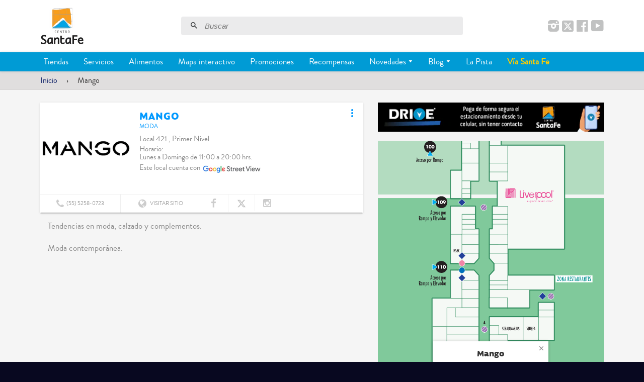

--- FILE ---
content_type: text/html; charset=utf-8
request_url: https://centrosantafe.com.mx/products/mango
body_size: 20582
content:
<!doctype html>
<!--[if lt IE 7]><html class="no-js lt-ie9 lt-ie8 lt-ie7" lang="es"> <![endif]-->
<!--[if IE 7]><html class="no-js lt-ie9 lt-ie8" lang="es"> <![endif]-->
<!--[if IE 8]><html class="no-js lt-ie9" lang="es"> <![endif]-->
<!--[if IE 9 ]><html class="ie9 no-js" lang="es"> <![endif]-->
<!--[if (gt IE 9)|!(IE)]><!--> <html class="no-js" lang="es"> <!--<![endif]-->
<head>

  <!-- Basic page needs ================================================== -->
  <meta charset="utf-8">
  <meta http-equiv="X-UA-Compatible" content="IE=edge,chrome=1">

  
  <link rel="shortcut icon" href="//centrosantafe.com.mx/cdn/shop/t/38/assets/favicon.png?v=160022277838776944641755203250" type="image/png" />
  

  <!-- Title and description ================================================== -->
  <title>
  Mango
  </title>

  
  <meta name="description" content="Tendencias en moda, calzado y complementos.Moda contemporánea.">
  

  <!-- Helpers ================================================== -->
  <!-- /snippets/social-meta-tags.liquid -->


  <meta property="og:type" content="place">
  
  

  <meta property="og:title" content="Mango">
  

  
  <meta property="og:description" content="
  Local 421 , Primer Nivel 
  Horario: &lt;br&gt;Lunes a Domingo de 11:00 a 20:00 hrs. 
  ">

  <meta property="og:image" content="http://centrosantafe.com.mx/cdn/shop/files/421.png?v=17983951468140618966">
  <meta property="og:image:secure_url" content="https://centrosantafe.com.mx/cdn/shop/files/421.png?v=17983951468140618966">
  



  
  

  <meta property="og:url" content="https://centrosantafe.com.mx/products/mango">
  <meta property="og:site_name" content="Centro Santa Fe">




  <meta name="twitter:site" content="@centrostafemx">


  <meta name="twitter:card" content="summary">
  <meta name="twitter:title" content="Mango">
  <meta name="twitter:description" content="Tendencias en moda, calzado y complementos.Moda contemporánea.">
  <meta name="twitter:image" content="https://centrosantafe.com.mx/cdn/shop/products/421_medium.png?v=1592500314">
  <meta name="twitter:image:width" content="240">
  <meta name="twitter:image:height" content="240">


  <link rel="canonical" href="https://centrosantafe.com.mx/products/mango">
  <meta name="viewport" content="width=device-width,initial-scale=1,maximum-scale=1.0,user-scalable=no">
  <meta name="theme-color" content="#f99e1d">
  <meta name="author" content="Centro Santa Fe">

  <!-- Apple touch icons ================================================== -->
  
  <link rel="apple-touch-icon" href="//centrosantafe.com.mx/cdn/shop/t/38/assets/touch-icon-iphone.png?v=66032034009270114461755203328">
  
  
  
  <link rel="apple-touch-icon" sizes="76x76" href="//centrosantafe.com.mx/cdn/shop/t/38/assets/touch-icon-ipad.png?v=43735894401774233611755203327">
  
  
  
  <link rel="apple-touch-icon" sizes="120x120" href="//centrosantafe.com.mx/cdn/shop/t/38/assets/touch-icon-iphone-retina.png?v=76842263821076280671755203327">
  
  
  
  <link rel="apple-touch-icon" sizes="152x152" href="//centrosantafe.com.mx/cdn/shop/t/38/assets/touch-icon-ipad-retina.png?v=98723951913885989511755203326">  
  

  <!-- Template - product -  ================================================== -->
  
  
  
  <!-- CSS ================================================== -->
  <link href="//centrosantafe.com.mx/cdn/shop/t/38/assets/font-awesome.min.css?v=91252606337863954051755203344" rel="stylesheet" type="text/css" media="all" />
  <link href="//fonts.googleapis.com/css?family=Roboto:400,700,500" rel="stylesheet" type="text/css" media="all" />
  <link href="//fonts.googleapis.com/icon?family=Material+Icons" rel="stylesheet" type="text/css" media="all" />
  
  <link href="//centrosantafe.com.mx/cdn/shop/t/38/assets/timber.scss.css?v=101621780391000848061755204341" rel="stylesheet" type="text/css" media="all" />
  
  

  <link href="//centrosantafe.com.mx/cdn/shop/t/38/assets/font-comunicado.css?v=85600827631370021471755203251" rel="stylesheet" type="text/css" media="all" />
  <link href="//centrosantafe.com.mx/cdn/shop/t/38/assets/animate.css?v=50367216385613848101755203211" rel="stylesheet" type="text/css" media="all" />
  <link href="//centrosantafe.com.mx/cdn/shop/t/38/assets/fancybox.scss.css?v=110064352166197995131755203344" rel="stylesheet" type="text/css" media="all" />
  <link href="//centrosantafe.com.mx/cdn/shop/t/38/assets/material.min.css?v=171906928191397181081755203296" rel="stylesheet" type="text/css" media="all" />
  
  
  <link href="//centrosantafe.com.mx/cdn/shop/t/38/assets/arrobasystem.scss.css?v=28493499970877749141769038377" rel="stylesheet" type="text/css" media="all" />
  <link href="//centrosantafe.com.mx/cdn/shop/t/38/assets/centros_comerciales.scss.css?v=42467102537006411651769038377" rel="stylesheet" type="text/css" media="all" />
  
   
    <link href="//centrosantafe.com.mx/cdn/shop/t/38/assets/mapplic.css?v=34603670632445563091755203282" rel="stylesheet" type="text/css" media="all" />
    <link href="//centrosantafe.com.mx/cdn/shop/t/38/assets/map.css?v=20680569628322543661755203281" rel="stylesheet" type="text/css" media="all" />
  
  
    <!--[if lt IE 9]>
      <link href="//centrosantafe.com.mx/cdn/shop/t/38/assets/mapplic-ie.css?v=137154239278832253391755203281" rel="stylesheet" type="text/css" media="all" />
      <script src="//centrosantafe.com.mx/cdn/s/shopify/html5shiv.js" type="text/javascript"></script>
    <![endif]-->
  
  
  
  
  
  
   <link href="//centrosantafe.com.mx/cdn/shop/t/38/assets/mapplic_producto.css?v=36976834515086483231755203283" rel="stylesheet" type="text/css" media="all" />
  
  
  
  
  
  
  
    
  
  
  
  <!-- Header hook JS ================================================== -->
  <script>window.performance && window.performance.mark && window.performance.mark('shopify.content_for_header.start');</script><meta id="shopify-digital-wallet" name="shopify-digital-wallet" content="/8992262/digital_wallets/dialog">
<link rel="alternate" type="application/json+oembed" href="https://centrosantafe.com.mx/products/mango.oembed">
<script async="async" src="/checkouts/internal/preloads.js?locale=es-MX"></script>
<script id="shopify-features" type="application/json">{"accessToken":"ce748943148b0adb0d549b0ea0404a12","betas":["rich-media-storefront-analytics"],"domain":"centrosantafe.com.mx","predictiveSearch":true,"shopId":8992262,"locale":"es"}</script>
<script>var Shopify = Shopify || {};
Shopify.shop = "centrosantafe.myshopify.com";
Shopify.locale = "es";
Shopify.currency = {"active":"MXN","rate":"1.0"};
Shopify.country = "MX";
Shopify.theme = {"name":"V2.0.3 Centro Santa Fe - Social","id":136741421155,"schema_name":null,"schema_version":null,"theme_store_id":null,"role":"main"};
Shopify.theme.handle = "null";
Shopify.theme.style = {"id":null,"handle":null};
Shopify.cdnHost = "centrosantafe.com.mx/cdn";
Shopify.routes = Shopify.routes || {};
Shopify.routes.root = "/";</script>
<script type="module">!function(o){(o.Shopify=o.Shopify||{}).modules=!0}(window);</script>
<script>!function(o){function n(){var o=[];function n(){o.push(Array.prototype.slice.apply(arguments))}return n.q=o,n}var t=o.Shopify=o.Shopify||{};t.loadFeatures=n(),t.autoloadFeatures=n()}(window);</script>
<script id="shop-js-analytics" type="application/json">{"pageType":"product"}</script>
<script defer="defer" async type="module" src="//centrosantafe.com.mx/cdn/shopifycloud/shop-js/modules/v2/client.init-shop-cart-sync_BFpxDrjM.es.esm.js"></script>
<script defer="defer" async type="module" src="//centrosantafe.com.mx/cdn/shopifycloud/shop-js/modules/v2/chunk.common_CnP21gUX.esm.js"></script>
<script defer="defer" async type="module" src="//centrosantafe.com.mx/cdn/shopifycloud/shop-js/modules/v2/chunk.modal_D61HrJrg.esm.js"></script>
<script type="module">
  await import("//centrosantafe.com.mx/cdn/shopifycloud/shop-js/modules/v2/client.init-shop-cart-sync_BFpxDrjM.es.esm.js");
await import("//centrosantafe.com.mx/cdn/shopifycloud/shop-js/modules/v2/chunk.common_CnP21gUX.esm.js");
await import("//centrosantafe.com.mx/cdn/shopifycloud/shop-js/modules/v2/chunk.modal_D61HrJrg.esm.js");

  window.Shopify.SignInWithShop?.initShopCartSync?.({"fedCMEnabled":true,"windoidEnabled":true});

</script>
<script>(function() {
  var isLoaded = false;
  function asyncLoad() {
    if (isLoaded) return;
    isLoaded = true;
    var urls = ["https:\/\/pwa-cdn.shopsheriff.com\/centrosantafe\/main.js?shop=centrosantafe.myshopify.com","https:\/\/cdn.nfcube.com\/instafeed-99dbe5abea03074b22232bdb49a95e89.js?shop=centrosantafe.myshopify.com","https:\/\/searchanise-ef84.kxcdn.com\/widgets\/shopify\/init.js?a=9d8u1D2X2H\u0026shop=centrosantafe.myshopify.com"];
    for (var i = 0; i < urls.length; i++) {
      var s = document.createElement('script');
      s.type = 'text/javascript';
      s.async = true;
      s.src = urls[i];
      var x = document.getElementsByTagName('script')[0];
      x.parentNode.insertBefore(s, x);
    }
  };
  if(window.attachEvent) {
    window.attachEvent('onload', asyncLoad);
  } else {
    window.addEventListener('load', asyncLoad, false);
  }
})();</script>
<script id="__st">var __st={"a":8992262,"offset":-21600,"reqid":"ce02b5ce-b42d-40af-9425-552c09f9d50f-1769904027","pageurl":"centrosantafe.com.mx\/products\/mango","u":"086e85faafe7","p":"product","rtyp":"product","rid":5331645254};</script>
<script>window.ShopifyPaypalV4VisibilityTracking = true;</script>
<script id="captcha-bootstrap">!function(){'use strict';const t='contact',e='account',n='new_comment',o=[[t,t],['blogs',n],['comments',n],[t,'customer']],c=[[e,'customer_login'],[e,'guest_login'],[e,'recover_customer_password'],[e,'create_customer']],r=t=>t.map((([t,e])=>`form[action*='/${t}']:not([data-nocaptcha='true']) input[name='form_type'][value='${e}']`)).join(','),a=t=>()=>t?[...document.querySelectorAll(t)].map((t=>t.form)):[];function s(){const t=[...o],e=r(t);return a(e)}const i='password',u='form_key',d=['recaptcha-v3-token','g-recaptcha-response','h-captcha-response',i],f=()=>{try{return window.sessionStorage}catch{return}},m='__shopify_v',_=t=>t.elements[u];function p(t,e,n=!1){try{const o=window.sessionStorage,c=JSON.parse(o.getItem(e)),{data:r}=function(t){const{data:e,action:n}=t;return t[m]||n?{data:e,action:n}:{data:t,action:n}}(c);for(const[e,n]of Object.entries(r))t.elements[e]&&(t.elements[e].value=n);n&&o.removeItem(e)}catch(o){console.error('form repopulation failed',{error:o})}}const l='form_type',E='cptcha';function T(t){t.dataset[E]=!0}const w=window,h=w.document,L='Shopify',v='ce_forms',y='captcha';let A=!1;((t,e)=>{const n=(g='f06e6c50-85a8-45c8-87d0-21a2b65856fe',I='https://cdn.shopify.com/shopifycloud/storefront-forms-hcaptcha/ce_storefront_forms_captcha_hcaptcha.v1.5.2.iife.js',D={infoText:'Protegido por hCaptcha',privacyText:'Privacidad',termsText:'Términos'},(t,e,n)=>{const o=w[L][v],c=o.bindForm;if(c)return c(t,g,e,D).then(n);var r;o.q.push([[t,g,e,D],n]),r=I,A||(h.body.append(Object.assign(h.createElement('script'),{id:'captcha-provider',async:!0,src:r})),A=!0)});var g,I,D;w[L]=w[L]||{},w[L][v]=w[L][v]||{},w[L][v].q=[],w[L][y]=w[L][y]||{},w[L][y].protect=function(t,e){n(t,void 0,e),T(t)},Object.freeze(w[L][y]),function(t,e,n,w,h,L){const[v,y,A,g]=function(t,e,n){const i=e?o:[],u=t?c:[],d=[...i,...u],f=r(d),m=r(i),_=r(d.filter((([t,e])=>n.includes(e))));return[a(f),a(m),a(_),s()]}(w,h,L),I=t=>{const e=t.target;return e instanceof HTMLFormElement?e:e&&e.form},D=t=>v().includes(t);t.addEventListener('submit',(t=>{const e=I(t);if(!e)return;const n=D(e)&&!e.dataset.hcaptchaBound&&!e.dataset.recaptchaBound,o=_(e),c=g().includes(e)&&(!o||!o.value);(n||c)&&t.preventDefault(),c&&!n&&(function(t){try{if(!f())return;!function(t){const e=f();if(!e)return;const n=_(t);if(!n)return;const o=n.value;o&&e.removeItem(o)}(t);const e=Array.from(Array(32),(()=>Math.random().toString(36)[2])).join('');!function(t,e){_(t)||t.append(Object.assign(document.createElement('input'),{type:'hidden',name:u})),t.elements[u].value=e}(t,e),function(t,e){const n=f();if(!n)return;const o=[...t.querySelectorAll(`input[type='${i}']`)].map((({name:t})=>t)),c=[...d,...o],r={};for(const[a,s]of new FormData(t).entries())c.includes(a)||(r[a]=s);n.setItem(e,JSON.stringify({[m]:1,action:t.action,data:r}))}(t,e)}catch(e){console.error('failed to persist form',e)}}(e),e.submit())}));const S=(t,e)=>{t&&!t.dataset[E]&&(n(t,e.some((e=>e===t))),T(t))};for(const o of['focusin','change'])t.addEventListener(o,(t=>{const e=I(t);D(e)&&S(e,y())}));const B=e.get('form_key'),M=e.get(l),P=B&&M;t.addEventListener('DOMContentLoaded',(()=>{const t=y();if(P)for(const e of t)e.elements[l].value===M&&p(e,B);[...new Set([...A(),...v().filter((t=>'true'===t.dataset.shopifyCaptcha))])].forEach((e=>S(e,t)))}))}(h,new URLSearchParams(w.location.search),n,t,e,['guest_login'])})(!0,!0)}();</script>
<script integrity="sha256-4kQ18oKyAcykRKYeNunJcIwy7WH5gtpwJnB7kiuLZ1E=" data-source-attribution="shopify.loadfeatures" defer="defer" src="//centrosantafe.com.mx/cdn/shopifycloud/storefront/assets/storefront/load_feature-a0a9edcb.js" crossorigin="anonymous"></script>
<script data-source-attribution="shopify.dynamic_checkout.dynamic.init">var Shopify=Shopify||{};Shopify.PaymentButton=Shopify.PaymentButton||{isStorefrontPortableWallets:!0,init:function(){window.Shopify.PaymentButton.init=function(){};var t=document.createElement("script");t.src="https://centrosantafe.com.mx/cdn/shopifycloud/portable-wallets/latest/portable-wallets.es.js",t.type="module",document.head.appendChild(t)}};
</script>
<script data-source-attribution="shopify.dynamic_checkout.buyer_consent">
  function portableWalletsHideBuyerConsent(e){var t=document.getElementById("shopify-buyer-consent"),n=document.getElementById("shopify-subscription-policy-button");t&&n&&(t.classList.add("hidden"),t.setAttribute("aria-hidden","true"),n.removeEventListener("click",e))}function portableWalletsShowBuyerConsent(e){var t=document.getElementById("shopify-buyer-consent"),n=document.getElementById("shopify-subscription-policy-button");t&&n&&(t.classList.remove("hidden"),t.removeAttribute("aria-hidden"),n.addEventListener("click",e))}window.Shopify?.PaymentButton&&(window.Shopify.PaymentButton.hideBuyerConsent=portableWalletsHideBuyerConsent,window.Shopify.PaymentButton.showBuyerConsent=portableWalletsShowBuyerConsent);
</script>
<script data-source-attribution="shopify.dynamic_checkout.cart.bootstrap">document.addEventListener("DOMContentLoaded",(function(){function t(){return document.querySelector("shopify-accelerated-checkout-cart, shopify-accelerated-checkout")}if(t())Shopify.PaymentButton.init();else{new MutationObserver((function(e,n){t()&&(Shopify.PaymentButton.init(),n.disconnect())})).observe(document.body,{childList:!0,subtree:!0})}}));
</script>

<script>window.performance && window.performance.mark && window.performance.mark('shopify.content_for_header.end');</script>
  <!-- /snippets/oldIE-js.liquid -->


<!--[if lt IE 9]>
<script src="//html5shiv.googlecode.com/svn/trunk/html5.js" type="text/javascript"></script>
<script src="//centrosantafe.com.mx/cdn/shop/t/38/assets/respond.min.js?v=52248677837542619231755203308" type="text/javascript"></script>
<link href="//centrosantafe.com.mx/cdn/shop/t/38/assets/respond-proxy.html" id="respond-proxy" rel="respond-proxy" />
<link href="//centrosantafe.com.mx/search?q=eb7d05453379c1495e12210c80497645" id="respond-redirect" rel="respond-redirect" />
<script src="//centrosantafe.com.mx/search?q=eb7d05453379c1495e12210c80497645" type="text/javascript"></script>
<![endif]-->



  <script src="//ajax.googleapis.com/ajax/libs/jquery/3.1.0/jquery.min.js" type="text/javascript"></script>
  
  <script src="https://maps.googleapis.com/maps/api/js?key=AIzaSyBQuEtvlKZpUNNF4EM_GHufto1OnQu8yXQ&amp;signed_in=true" type="text/javascript"></script>

  <script src="//centrosantafe.com.mx/cdn/shop/t/38/assets/modernizr.min.js?v=137617515274177302221755203299" type="text/javascript"></script>

  
  
  
  <script src="//centrosantafe.com.mx/cdn/shop/t/38/assets/timber.js?v=124562734523431816941755203344" type="text/javascript"></script>
  <script src="//centrosantafe.com.mx/cdn/shop/t/38/assets/material.min.js?v=183322395102413418791755203296" type="text/javascript"></script>
 
  <!-- structured_data.liquid -->
<script type="application/ld+json">{
"@context": "http://schema.org",
"@type": "LocalBusiness",
"address": {
"@type": "PostalAddress",
"streetAddress": "Avenida Vasco de Quiroga 3800, Lomas de Santa Fe, Contadero.Local421,Primer Nivel",
"addressLocality": "Cuajimalpa",
"addressRegion": "CDMX",
"postalCode": "05348",
"addressCountry": "MX"
},
"name": "Mango",
"telephone": "[(55) 5258-0723]",
"url": "www.mango.com",
"image": "https://centrosantafe.com.mx/cdn/shop/files/421_medium.png?v=15689","priceRange": "$ - $$$"
}</script>
  
 
  
  <script src="https://67f2a2f83d624893afe613a2e0697cfc.js.ubembed.com" async></script>
  
  
<!-- Google Tag Manager -->
<script>(function(w,d,s,l,i){w[l]=w[l]||[];w[l].push({'gtm.start':
new Date().getTime(),event:'gtm.js'});var f=d.getElementsByTagName(s)[0],
j=d.createElement(s),dl=l!='dataLayer'?'&l='+l:'';j.async=true;j.src=
'https://www.googletagmanager.com/gtm.js?id='+i+dl;f.parentNode.insertBefore(j,f);
})(window,document,'script','dataLayer','GTM-W4TCF8G');</script>
<!-- End Google Tag Manager -->
<link href="https://monorail-edge.shopifysvc.com" rel="dns-prefetch">
<script>(function(){if ("sendBeacon" in navigator && "performance" in window) {try {var session_token_from_headers = performance.getEntriesByType('navigation')[0].serverTiming.find(x => x.name == '_s').description;} catch {var session_token_from_headers = undefined;}var session_cookie_matches = document.cookie.match(/_shopify_s=([^;]*)/);var session_token_from_cookie = session_cookie_matches && session_cookie_matches.length === 2 ? session_cookie_matches[1] : "";var session_token = session_token_from_headers || session_token_from_cookie || "";function handle_abandonment_event(e) {var entries = performance.getEntries().filter(function(entry) {return /monorail-edge.shopifysvc.com/.test(entry.name);});if (!window.abandonment_tracked && entries.length === 0) {window.abandonment_tracked = true;var currentMs = Date.now();var navigation_start = performance.timing.navigationStart;var payload = {shop_id: 8992262,url: window.location.href,navigation_start,duration: currentMs - navigation_start,session_token,page_type: "product"};window.navigator.sendBeacon("https://monorail-edge.shopifysvc.com/v1/produce", JSON.stringify({schema_id: "online_store_buyer_site_abandonment/1.1",payload: payload,metadata: {event_created_at_ms: currentMs,event_sent_at_ms: currentMs}}));}}window.addEventListener('pagehide', handle_abandonment_event);}}());</script>
<script id="web-pixels-manager-setup">(function e(e,d,r,n,o){if(void 0===o&&(o={}),!Boolean(null===(a=null===(i=window.Shopify)||void 0===i?void 0:i.analytics)||void 0===a?void 0:a.replayQueue)){var i,a;window.Shopify=window.Shopify||{};var t=window.Shopify;t.analytics=t.analytics||{};var s=t.analytics;s.replayQueue=[],s.publish=function(e,d,r){return s.replayQueue.push([e,d,r]),!0};try{self.performance.mark("wpm:start")}catch(e){}var l=function(){var e={modern:/Edge?\/(1{2}[4-9]|1[2-9]\d|[2-9]\d{2}|\d{4,})\.\d+(\.\d+|)|Firefox\/(1{2}[4-9]|1[2-9]\d|[2-9]\d{2}|\d{4,})\.\d+(\.\d+|)|Chrom(ium|e)\/(9{2}|\d{3,})\.\d+(\.\d+|)|(Maci|X1{2}).+ Version\/(15\.\d+|(1[6-9]|[2-9]\d|\d{3,})\.\d+)([,.]\d+|)( \(\w+\)|)( Mobile\/\w+|) Safari\/|Chrome.+OPR\/(9{2}|\d{3,})\.\d+\.\d+|(CPU[ +]OS|iPhone[ +]OS|CPU[ +]iPhone|CPU IPhone OS|CPU iPad OS)[ +]+(15[._]\d+|(1[6-9]|[2-9]\d|\d{3,})[._]\d+)([._]\d+|)|Android:?[ /-](13[3-9]|1[4-9]\d|[2-9]\d{2}|\d{4,})(\.\d+|)(\.\d+|)|Android.+Firefox\/(13[5-9]|1[4-9]\d|[2-9]\d{2}|\d{4,})\.\d+(\.\d+|)|Android.+Chrom(ium|e)\/(13[3-9]|1[4-9]\d|[2-9]\d{2}|\d{4,})\.\d+(\.\d+|)|SamsungBrowser\/([2-9]\d|\d{3,})\.\d+/,legacy:/Edge?\/(1[6-9]|[2-9]\d|\d{3,})\.\d+(\.\d+|)|Firefox\/(5[4-9]|[6-9]\d|\d{3,})\.\d+(\.\d+|)|Chrom(ium|e)\/(5[1-9]|[6-9]\d|\d{3,})\.\d+(\.\d+|)([\d.]+$|.*Safari\/(?![\d.]+ Edge\/[\d.]+$))|(Maci|X1{2}).+ Version\/(10\.\d+|(1[1-9]|[2-9]\d|\d{3,})\.\d+)([,.]\d+|)( \(\w+\)|)( Mobile\/\w+|) Safari\/|Chrome.+OPR\/(3[89]|[4-9]\d|\d{3,})\.\d+\.\d+|(CPU[ +]OS|iPhone[ +]OS|CPU[ +]iPhone|CPU IPhone OS|CPU iPad OS)[ +]+(10[._]\d+|(1[1-9]|[2-9]\d|\d{3,})[._]\d+)([._]\d+|)|Android:?[ /-](13[3-9]|1[4-9]\d|[2-9]\d{2}|\d{4,})(\.\d+|)(\.\d+|)|Mobile Safari.+OPR\/([89]\d|\d{3,})\.\d+\.\d+|Android.+Firefox\/(13[5-9]|1[4-9]\d|[2-9]\d{2}|\d{4,})\.\d+(\.\d+|)|Android.+Chrom(ium|e)\/(13[3-9]|1[4-9]\d|[2-9]\d{2}|\d{4,})\.\d+(\.\d+|)|Android.+(UC? ?Browser|UCWEB|U3)[ /]?(15\.([5-9]|\d{2,})|(1[6-9]|[2-9]\d|\d{3,})\.\d+)\.\d+|SamsungBrowser\/(5\.\d+|([6-9]|\d{2,})\.\d+)|Android.+MQ{2}Browser\/(14(\.(9|\d{2,})|)|(1[5-9]|[2-9]\d|\d{3,})(\.\d+|))(\.\d+|)|K[Aa][Ii]OS\/(3\.\d+|([4-9]|\d{2,})\.\d+)(\.\d+|)/},d=e.modern,r=e.legacy,n=navigator.userAgent;return n.match(d)?"modern":n.match(r)?"legacy":"unknown"}(),u="modern"===l?"modern":"legacy",c=(null!=n?n:{modern:"",legacy:""})[u],f=function(e){return[e.baseUrl,"/wpm","/b",e.hashVersion,"modern"===e.buildTarget?"m":"l",".js"].join("")}({baseUrl:d,hashVersion:r,buildTarget:u}),m=function(e){var d=e.version,r=e.bundleTarget,n=e.surface,o=e.pageUrl,i=e.monorailEndpoint;return{emit:function(e){var a=e.status,t=e.errorMsg,s=(new Date).getTime(),l=JSON.stringify({metadata:{event_sent_at_ms:s},events:[{schema_id:"web_pixels_manager_load/3.1",payload:{version:d,bundle_target:r,page_url:o,status:a,surface:n,error_msg:t},metadata:{event_created_at_ms:s}}]});if(!i)return console&&console.warn&&console.warn("[Web Pixels Manager] No Monorail endpoint provided, skipping logging."),!1;try{return self.navigator.sendBeacon.bind(self.navigator)(i,l)}catch(e){}var u=new XMLHttpRequest;try{return u.open("POST",i,!0),u.setRequestHeader("Content-Type","text/plain"),u.send(l),!0}catch(e){return console&&console.warn&&console.warn("[Web Pixels Manager] Got an unhandled error while logging to Monorail."),!1}}}}({version:r,bundleTarget:l,surface:e.surface,pageUrl:self.location.href,monorailEndpoint:e.monorailEndpoint});try{o.browserTarget=l,function(e){var d=e.src,r=e.async,n=void 0===r||r,o=e.onload,i=e.onerror,a=e.sri,t=e.scriptDataAttributes,s=void 0===t?{}:t,l=document.createElement("script"),u=document.querySelector("head"),c=document.querySelector("body");if(l.async=n,l.src=d,a&&(l.integrity=a,l.crossOrigin="anonymous"),s)for(var f in s)if(Object.prototype.hasOwnProperty.call(s,f))try{l.dataset[f]=s[f]}catch(e){}if(o&&l.addEventListener("load",o),i&&l.addEventListener("error",i),u)u.appendChild(l);else{if(!c)throw new Error("Did not find a head or body element to append the script");c.appendChild(l)}}({src:f,async:!0,onload:function(){if(!function(){var e,d;return Boolean(null===(d=null===(e=window.Shopify)||void 0===e?void 0:e.analytics)||void 0===d?void 0:d.initialized)}()){var d=window.webPixelsManager.init(e)||void 0;if(d){var r=window.Shopify.analytics;r.replayQueue.forEach((function(e){var r=e[0],n=e[1],o=e[2];d.publishCustomEvent(r,n,o)})),r.replayQueue=[],r.publish=d.publishCustomEvent,r.visitor=d.visitor,r.initialized=!0}}},onerror:function(){return m.emit({status:"failed",errorMsg:"".concat(f," has failed to load")})},sri:function(e){var d=/^sha384-[A-Za-z0-9+/=]+$/;return"string"==typeof e&&d.test(e)}(c)?c:"",scriptDataAttributes:o}),m.emit({status:"loading"})}catch(e){m.emit({status:"failed",errorMsg:(null==e?void 0:e.message)||"Unknown error"})}}})({shopId: 8992262,storefrontBaseUrl: "https://centrosantafe.com.mx",extensionsBaseUrl: "https://extensions.shopifycdn.com/cdn/shopifycloud/web-pixels-manager",monorailEndpoint: "https://monorail-edge.shopifysvc.com/unstable/produce_batch",surface: "storefront-renderer",enabledBetaFlags: ["2dca8a86"],webPixelsConfigList: [{"id":"323682403","configuration":"{\"config\":\"{\\\"pixel_id\\\":\\\"G-LWWYR42KCC\\\",\\\"gtag_events\\\":[{\\\"type\\\":\\\"purchase\\\",\\\"action_label\\\":\\\"G-LWWYR42KCC\\\"},{\\\"type\\\":\\\"page_view\\\",\\\"action_label\\\":\\\"G-LWWYR42KCC\\\"},{\\\"type\\\":\\\"view_item\\\",\\\"action_label\\\":\\\"G-LWWYR42KCC\\\"},{\\\"type\\\":\\\"search\\\",\\\"action_label\\\":\\\"G-LWWYR42KCC\\\"},{\\\"type\\\":\\\"add_to_cart\\\",\\\"action_label\\\":\\\"G-LWWYR42KCC\\\"},{\\\"type\\\":\\\"begin_checkout\\\",\\\"action_label\\\":\\\"G-LWWYR42KCC\\\"},{\\\"type\\\":\\\"add_payment_info\\\",\\\"action_label\\\":\\\"G-LWWYR42KCC\\\"}],\\\"enable_monitoring_mode\\\":false}\"}","eventPayloadVersion":"v1","runtimeContext":"OPEN","scriptVersion":"b2a88bafab3e21179ed38636efcd8a93","type":"APP","apiClientId":1780363,"privacyPurposes":[],"dataSharingAdjustments":{"protectedCustomerApprovalScopes":["read_customer_address","read_customer_email","read_customer_name","read_customer_personal_data","read_customer_phone"]}},{"id":"25690211","configuration":"{\"apiKey\":\"9d8u1D2X2H\", \"host\":\"searchserverapi.com\"}","eventPayloadVersion":"v1","runtimeContext":"STRICT","scriptVersion":"5559ea45e47b67d15b30b79e7c6719da","type":"APP","apiClientId":578825,"privacyPurposes":["ANALYTICS"],"dataSharingAdjustments":{"protectedCustomerApprovalScopes":["read_customer_personal_data"]}},{"id":"shopify-app-pixel","configuration":"{}","eventPayloadVersion":"v1","runtimeContext":"STRICT","scriptVersion":"0450","apiClientId":"shopify-pixel","type":"APP","privacyPurposes":["ANALYTICS","MARKETING"]},{"id":"shopify-custom-pixel","eventPayloadVersion":"v1","runtimeContext":"LAX","scriptVersion":"0450","apiClientId":"shopify-pixel","type":"CUSTOM","privacyPurposes":["ANALYTICS","MARKETING"]}],isMerchantRequest: false,initData: {"shop":{"name":"Centro Santa Fe","paymentSettings":{"currencyCode":"MXN"},"myshopifyDomain":"centrosantafe.myshopify.com","countryCode":"MX","storefrontUrl":"https:\/\/centrosantafe.com.mx"},"customer":null,"cart":null,"checkout":null,"productVariants":[{"price":{"amount":0.0,"currencyCode":"MXN"},"product":{"title":"Mango","vendor":"Centro Santa Fe","id":"5331645254","untranslatedTitle":"Mango","url":"\/products\/mango","type":"Moda"},"id":"16655363334","image":{"src":"\/\/centrosantafe.com.mx\/cdn\/shop\/products\/421.png?v=1592500314"},"sku":"","title":"Default Title","untranslatedTitle":"Default Title"}],"purchasingCompany":null},},"https://centrosantafe.com.mx/cdn","1d2a099fw23dfb22ep557258f5m7a2edbae",{"modern":"","legacy":""},{"shopId":"8992262","storefrontBaseUrl":"https:\/\/centrosantafe.com.mx","extensionBaseUrl":"https:\/\/extensions.shopifycdn.com\/cdn\/shopifycloud\/web-pixels-manager","surface":"storefront-renderer","enabledBetaFlags":"[\"2dca8a86\"]","isMerchantRequest":"false","hashVersion":"1d2a099fw23dfb22ep557258f5m7a2edbae","publish":"custom","events":"[[\"page_viewed\",{}],[\"product_viewed\",{\"productVariant\":{\"price\":{\"amount\":0.0,\"currencyCode\":\"MXN\"},\"product\":{\"title\":\"Mango\",\"vendor\":\"Centro Santa Fe\",\"id\":\"5331645254\",\"untranslatedTitle\":\"Mango\",\"url\":\"\/products\/mango\",\"type\":\"Moda\"},\"id\":\"16655363334\",\"image\":{\"src\":\"\/\/centrosantafe.com.mx\/cdn\/shop\/products\/421.png?v=1592500314\"},\"sku\":\"\",\"title\":\"Default Title\",\"untranslatedTitle\":\"Default Title\"}}]]"});</script><script>
  window.ShopifyAnalytics = window.ShopifyAnalytics || {};
  window.ShopifyAnalytics.meta = window.ShopifyAnalytics.meta || {};
  window.ShopifyAnalytics.meta.currency = 'MXN';
  var meta = {"product":{"id":5331645254,"gid":"gid:\/\/shopify\/Product\/5331645254","vendor":"Centro Santa Fe","type":"Moda","handle":"mango","variants":[{"id":16655363334,"price":0,"name":"Mango","public_title":null,"sku":""}],"remote":false},"page":{"pageType":"product","resourceType":"product","resourceId":5331645254,"requestId":"ce02b5ce-b42d-40af-9425-552c09f9d50f-1769904027"}};
  for (var attr in meta) {
    window.ShopifyAnalytics.meta[attr] = meta[attr];
  }
</script>
<script class="analytics">
  (function () {
    var customDocumentWrite = function(content) {
      var jquery = null;

      if (window.jQuery) {
        jquery = window.jQuery;
      } else if (window.Checkout && window.Checkout.$) {
        jquery = window.Checkout.$;
      }

      if (jquery) {
        jquery('body').append(content);
      }
    };

    var hasLoggedConversion = function(token) {
      if (token) {
        return document.cookie.indexOf('loggedConversion=' + token) !== -1;
      }
      return false;
    }

    var setCookieIfConversion = function(token) {
      if (token) {
        var twoMonthsFromNow = new Date(Date.now());
        twoMonthsFromNow.setMonth(twoMonthsFromNow.getMonth() + 2);

        document.cookie = 'loggedConversion=' + token + '; expires=' + twoMonthsFromNow;
      }
    }

    var trekkie = window.ShopifyAnalytics.lib = window.trekkie = window.trekkie || [];
    if (trekkie.integrations) {
      return;
    }
    trekkie.methods = [
      'identify',
      'page',
      'ready',
      'track',
      'trackForm',
      'trackLink'
    ];
    trekkie.factory = function(method) {
      return function() {
        var args = Array.prototype.slice.call(arguments);
        args.unshift(method);
        trekkie.push(args);
        return trekkie;
      };
    };
    for (var i = 0; i < trekkie.methods.length; i++) {
      var key = trekkie.methods[i];
      trekkie[key] = trekkie.factory(key);
    }
    trekkie.load = function(config) {
      trekkie.config = config || {};
      trekkie.config.initialDocumentCookie = document.cookie;
      var first = document.getElementsByTagName('script')[0];
      var script = document.createElement('script');
      script.type = 'text/javascript';
      script.onerror = function(e) {
        var scriptFallback = document.createElement('script');
        scriptFallback.type = 'text/javascript';
        scriptFallback.onerror = function(error) {
                var Monorail = {
      produce: function produce(monorailDomain, schemaId, payload) {
        var currentMs = new Date().getTime();
        var event = {
          schema_id: schemaId,
          payload: payload,
          metadata: {
            event_created_at_ms: currentMs,
            event_sent_at_ms: currentMs
          }
        };
        return Monorail.sendRequest("https://" + monorailDomain + "/v1/produce", JSON.stringify(event));
      },
      sendRequest: function sendRequest(endpointUrl, payload) {
        // Try the sendBeacon API
        if (window && window.navigator && typeof window.navigator.sendBeacon === 'function' && typeof window.Blob === 'function' && !Monorail.isIos12()) {
          var blobData = new window.Blob([payload], {
            type: 'text/plain'
          });

          if (window.navigator.sendBeacon(endpointUrl, blobData)) {
            return true;
          } // sendBeacon was not successful

        } // XHR beacon

        var xhr = new XMLHttpRequest();

        try {
          xhr.open('POST', endpointUrl);
          xhr.setRequestHeader('Content-Type', 'text/plain');
          xhr.send(payload);
        } catch (e) {
          console.log(e);
        }

        return false;
      },
      isIos12: function isIos12() {
        return window.navigator.userAgent.lastIndexOf('iPhone; CPU iPhone OS 12_') !== -1 || window.navigator.userAgent.lastIndexOf('iPad; CPU OS 12_') !== -1;
      }
    };
    Monorail.produce('monorail-edge.shopifysvc.com',
      'trekkie_storefront_load_errors/1.1',
      {shop_id: 8992262,
      theme_id: 136741421155,
      app_name: "storefront",
      context_url: window.location.href,
      source_url: "//centrosantafe.com.mx/cdn/s/trekkie.storefront.c59ea00e0474b293ae6629561379568a2d7c4bba.min.js"});

        };
        scriptFallback.async = true;
        scriptFallback.src = '//centrosantafe.com.mx/cdn/s/trekkie.storefront.c59ea00e0474b293ae6629561379568a2d7c4bba.min.js';
        first.parentNode.insertBefore(scriptFallback, first);
      };
      script.async = true;
      script.src = '//centrosantafe.com.mx/cdn/s/trekkie.storefront.c59ea00e0474b293ae6629561379568a2d7c4bba.min.js';
      first.parentNode.insertBefore(script, first);
    };
    trekkie.load(
      {"Trekkie":{"appName":"storefront","development":false,"defaultAttributes":{"shopId":8992262,"isMerchantRequest":null,"themeId":136741421155,"themeCityHash":"17981265682894717955","contentLanguage":"es","currency":"MXN","eventMetadataId":"134e0c6c-a12c-498c-919a-def72b460fb0"},"isServerSideCookieWritingEnabled":true,"monorailRegion":"shop_domain","enabledBetaFlags":["65f19447","b5387b81"]},"Session Attribution":{},"S2S":{"facebookCapiEnabled":false,"source":"trekkie-storefront-renderer","apiClientId":580111}}
    );

    var loaded = false;
    trekkie.ready(function() {
      if (loaded) return;
      loaded = true;

      window.ShopifyAnalytics.lib = window.trekkie;

      var originalDocumentWrite = document.write;
      document.write = customDocumentWrite;
      try { window.ShopifyAnalytics.merchantGoogleAnalytics.call(this); } catch(error) {};
      document.write = originalDocumentWrite;

      window.ShopifyAnalytics.lib.page(null,{"pageType":"product","resourceType":"product","resourceId":5331645254,"requestId":"ce02b5ce-b42d-40af-9425-552c09f9d50f-1769904027","shopifyEmitted":true});

      var match = window.location.pathname.match(/checkouts\/(.+)\/(thank_you|post_purchase)/)
      var token = match? match[1]: undefined;
      if (!hasLoggedConversion(token)) {
        setCookieIfConversion(token);
        window.ShopifyAnalytics.lib.track("Viewed Product",{"currency":"MXN","variantId":16655363334,"productId":5331645254,"productGid":"gid:\/\/shopify\/Product\/5331645254","name":"Mango","price":"0.00","sku":"","brand":"Centro Santa Fe","variant":null,"category":"Moda","nonInteraction":true,"remote":false},undefined,undefined,{"shopifyEmitted":true});
      window.ShopifyAnalytics.lib.track("monorail:\/\/trekkie_storefront_viewed_product\/1.1",{"currency":"MXN","variantId":16655363334,"productId":5331645254,"productGid":"gid:\/\/shopify\/Product\/5331645254","name":"Mango","price":"0.00","sku":"","brand":"Centro Santa Fe","variant":null,"category":"Moda","nonInteraction":true,"remote":false,"referer":"https:\/\/centrosantafe.com.mx\/products\/mango"});
      }
    });


        var eventsListenerScript = document.createElement('script');
        eventsListenerScript.async = true;
        eventsListenerScript.src = "//centrosantafe.com.mx/cdn/shopifycloud/storefront/assets/shop_events_listener-3da45d37.js";
        document.getElementsByTagName('head')[0].appendChild(eventsListenerScript);

})();</script>
<script
  defer
  src="https://centrosantafe.com.mx/cdn/shopifycloud/perf-kit/shopify-perf-kit-3.1.0.min.js"
  data-application="storefront-renderer"
  data-shop-id="8992262"
  data-render-region="gcp-us-central1"
  data-page-type="product"
  data-theme-instance-id="136741421155"
  data-theme-name=""
  data-theme-version=""
  data-monorail-region="shop_domain"
  data-resource-timing-sampling-rate="10"
  data-shs="true"
  data-shs-beacon="true"
  data-shs-export-with-fetch="true"
  data-shs-logs-sample-rate="1"
  data-shs-beacon-endpoint="https://centrosantafe.com.mx/api/collect"
></script>
</head>

<body  id="mango" class="template-product" >
  
<!-- Google Tag Manager (noscript) -->
<noscript><iframe src="https://www.googletagmanager.com/ns.html?id=GTM-W4TCF8G"
height="0" width="0" style="display:none;visibility:hidden"></iframe></noscript>
<!-- End Google Tag Manager (noscript) -->
  
  
  <script>(function(d, s, id) {
    var js, fjs = d.getElementsByTagName(s)[0];
    if (d.getElementById(id)) return;
    js = d.createElement(s); js.id = id;
    js.src = "//connect.facebook.net/es_LA/sdk.js#xfbml=1&version=v2.5";
    fjs.parentNode.insertBefore(js, fjs);
  }(document, 'script', 'facebook-jssdk'));
  </script>

  
  
  <div id="NavDrawer" class="drawer drawer--left">
    <div class="drawer__header">
      <div class="drawer__title h3">Navegar</div>
      <div class="drawer__close js-drawer-close">
        <button type="button" class="icon-fallback-text">
          <span class="icon icon-x" aria-hidden="true"></span>
          <span class="fallback-text">Cerrar menú</span>
        </button>
      </div>
    </div>
    <!-- begin mobile-nav -->
    <ul class="mobile-nav">
      
      
      
        
      
        
      	
        
      
          
            <li class="mobile-nav__item" aria-haspopup="true">
              <div class="mobile-nav__has-sublist">
                <a href="/collections/all" class="mobile-nav__link">Tiendas</a>
                <div class="mobile-nav__toggle">
                  <button type="button" class="icon-fallback-text mobile-nav__toggle-open">
                    <span class="icon icon-plus" aria-hidden="true"></span>
                    <span class="fallback-text">See More</span>
                  </button>
                  <button type="button" class="icon-fallback-text mobile-nav__toggle-close">
                    <span class="icon icon-minus" aria-hidden="true"></span>
                    <span class="fallback-text">"Cerrar carrito"</span>
                  </button>
                </div>
              </div>
              <ul class="mobile-nav__sublist">
                

                  
                  
                    <li class="mobile-nav__item ">
                      <a href="/collections/moda-para-dama" class="mobile-nav__link">Moda para dama</a>
                    </li>
                     

                

                  
                  
                    <li class="mobile-nav__item ">
                      <a href="/collections/moda-para-caballero-1" class="mobile-nav__link">Moda para caballero</a>
                    </li>
                     

                

                  
                  
                    <li class="mobile-nav__item ">
                      <a href="/collections/moda-para-ninos" class="mobile-nav__link">Moda para niños</a>
                    </li>
                     

                

                  
                  
                    <li class="mobile-nav__item ">
                      <a href="/collections/accesorios" class="mobile-nav__link">Accesorios</a>
                    </li>
                     

                

                  
                  
                    <li class="mobile-nav__item ">
                      <a href="/collections/entretenimiento" class="mobile-nav__link">Entretenimiento</a>
                    </li>
                     

                

                  
                  
                    <li class="mobile-nav__item ">
                      <a href="/collections/deporte-y-gimnasios" class="mobile-nav__link">Deporte y Gimnasios</a>
                    </li>
                     

                

                  
                  
                    <li class="mobile-nav__item ">
                      <a href="/collections/salud-belleza" class="mobile-nav__link">Salud y Belleza</a>
                    </li>
                     

                

                  
                  
                    <li class="mobile-nav__item ">
                      <a href="/collections/hogar" class="mobile-nav__link">Hogar</a>
                    </li>
                     

                

                  
                  
                    <li class="mobile-nav__item ">
                      <a href="/collections/tecnologia-y-telefonia" class="mobile-nav__link">Tecnología y telefonía</a>
                    </li>
                     

                

                  
                  
                    <li class="mobile-nav__item ">
                      <a href="/collections/tiendas-departamentales" class="mobile-nav__link">Tiendas Departamentales</a>
                    </li>
                     

                

                  
                  
                    <li class="mobile-nav__item ">
                      <a href="/collections/especialidades" class="mobile-nav__link">Especialidades</a>
                    </li>
                     

                
              </ul>
            </li>
          
      
        
      
        
      
      
      
        
      
        
      	
        
      
          
            <li class="mobile-nav__item" aria-haspopup="true">
              <div class="mobile-nav__has-sublist">
                <a href="/collections/servicios" class="mobile-nav__link">Servicios</a>
                <div class="mobile-nav__toggle">
                  <button type="button" class="icon-fallback-text mobile-nav__toggle-open">
                    <span class="icon icon-plus" aria-hidden="true"></span>
                    <span class="fallback-text">See More</span>
                  </button>
                  <button type="button" class="icon-fallback-text mobile-nav__toggle-close">
                    <span class="icon icon-minus" aria-hidden="true"></span>
                    <span class="fallback-text">"Cerrar carrito"</span>
                  </button>
                </div>
              </div>
              <ul class="mobile-nav__sublist">
                

                  
                  
                    <li class="mobile-nav__item ">
                      <a href="/collections/bancos" class="mobile-nav__link">Bancos</a>
                    </li>
                     

                

                  
                  
                    <li class="mobile-nav__item ">
                      <a href="/collections/automotrices" class="mobile-nav__link">Automotrices</a>
                    </li>
                     

                

                  
                  
                    <li class="mobile-nav__item ">
                      <a href="/collections/tienda-de-autoservicio" class="mobile-nav__link">Tienda de autoservicio</a>
                    </li>
                     

                

                  
                  
                    <li class="mobile-nav__item ">
                      <a href="/collections/varios" class="mobile-nav__link">Varios</a>
                    </li>
                     

                

                  
                  
                    <li class="mobile-nav__item ">
                      <a href="/collections/viajes" class="mobile-nav__link">Viajes</a>
                    </li>
                     

                

                  
                  
                    <li class="mobile-nav__item ">
                      <a href="/collections/casas-de-cambio" class="mobile-nav__link">Casas de cambio</a>
                    </li>
                     

                

                  
                  
                    <li class="mobile-nav__item ">
                      <a href="/collections/servicios-financieros" class="mobile-nav__link">Servicios financieros</a>
                    </li>
                     

                

                  
                  
                    <li class="mobile-nav__item ">
                      <a href="/collections/tecnologia-y-telefonia" class="mobile-nav__link">Telefonía</a>
                    </li>
                     

                

                  
                  
                    <li class="mobile-nav__item ">
                      <a href="/collections/servicios-gubernamentales" class="mobile-nav__link">Servicio gubernamentales</a>
                    </li>
                     

                
              </ul>
            </li>
          
      
        
      
        
      
      
      
        
      
        
      	
        
      
          
            <li class="mobile-nav__item" aria-haspopup="true">
              <div class="mobile-nav__has-sublist">
                <a href="/collections/alimentos" class="mobile-nav__link">Alimentos</a>
                <div class="mobile-nav__toggle">
                  <button type="button" class="icon-fallback-text mobile-nav__toggle-open">
                    <span class="icon icon-plus" aria-hidden="true"></span>
                    <span class="fallback-text">See More</span>
                  </button>
                  <button type="button" class="icon-fallback-text mobile-nav__toggle-close">
                    <span class="icon icon-minus" aria-hidden="true"></span>
                    <span class="fallback-text">"Cerrar carrito"</span>
                  </button>
                </div>
              </div>
              <ul class="mobile-nav__sublist">
                

                  
                  
                    <li class="mobile-nav__item ">
                      <a href="/collections/restaurantes" class="mobile-nav__link">Restaurantes</a>
                    </li>
                     

                

                  
                  
                    <li class="mobile-nav__item ">
                      <a href="/collections/comida-rapida" class="mobile-nav__link">Comida Rápida</a>
                    </li>
                     

                

                  
                  
                    <li class="mobile-nav__item ">
                      <a href="/collections/antojos" class="mobile-nav__link">Antojos</a>
                    </li>
                     

                

                  
                  
                    <li class="mobile-nav__item ">
                      <a href="/collections/bebidas" class="mobile-nav__link">Bebidas</a>
                    </li>
                     

                

                  
                  
                    <li class="mobile-nav__item ">
                      <a href="/collections/desayunos" class="mobile-nav__link">Desayunos</a>
                    </li>
                     

                

                  
                  
                    <li class="mobile-nav__item ">
                      <a href="/collections/comidas" class="mobile-nav__link">Comidas</a>
                    </li>
                     

                

                  
                  
                    <li class="mobile-nav__item ">
                      <a href="/collections/cenas" class="mobile-nav__link">Cenas</a>
                    </li>
                     

                
              </ul>
            </li>
          
      
        
      
        
      
      
      
        
      
      
      
        
      
        
      	
        
      
          
            <li class="mobile-nav__item">
              <a href="/blogs/promociones" class="mobile-nav__link">Promociones</a>
            </li>
          
      
        
      
        
      
      
      
        
      
        
      	
        
      
          
            <li class="mobile-nav__item">
              <a href="/pages/recompensas-centro-santa-fe" class="mobile-nav__link">Recompensas</a>
            </li>
          
      
        
      
        
      
      
      
        
      
        
      	
        
      
          
            <li class="mobile-nav__item">
              <a href="/blogs/novedades" class="mobile-nav__link">Novedades</a>
            </li>
          
      
        
      
        
      
      
      
        
      
        
      	
        
      
          
            <li class="mobile-nav__item">
              <a href="/products/pista-de-hielo-1" class="mobile-nav__link">La Pista</a>
            </li>
          
      
        
      
        
      
      
      
        
      
        
      	
        
      
          
            <li class="mobile-nav__item">
              <a href="https://via-santafe.com/" class="mobile-nav__link">Via Santa Fe </a>
            </li>
          
      
        
      
        
      
      
      
        
      
        
      	
        
      
          
            <li class="mobile-nav__item">
              <a href="/blogs/blog" class="mobile-nav__link">Blog</a>
            </li>
          
      
        
      
        
      
      
    </ul>
    <!-- //mobile-nav -->
  </div>
  
  <div id="PageContainer" class="is-moved-by-drawer">
    
    
     
    
    
    
    
    
    <header class="site-header medium-down--hide" role="banner">
      <div class="wrapper">

        <div class="grid--full grid--table">
          <div class="grid__item large--one-quarter">
            
            
              <div class="h1 site-header__logo large--left">
            
              
                <a href="/" itemprop="url" class="site-header__logo-link">
                	<img src="//centrosantafe.com.mx/cdn/shop/t/38/assets/logo.png?v=49532916230580510181755203278" alt="Centro Santa Fe">
                </a>
              
            
              </div>
            
          </div>
          
          <div class="grid__item large--one-half">
           <div class="site-header__search">
             <!-- /snippets/search-bar-home.liquid -->

<form action="/search" method="get" class="input-group search-bar" role="search">
  
  <span class="input-group-btn">
   <button type="submit" class="btn btn-search icon-fallback-text">
     <span class="icon icon-search" aria-hidden="true"></span>
     <span class="fallback-text">Buscar</span>
   </button>
  </span>
  <input type="search" name="q" value="" placeholder="Buscar" class="input-group-field" aria-label="Buscar">
  <input type="hidden" name="type" value="" />
</form>

           </div>
          </div>
          
          <div class="grid__item large--one-quarter  large--text-right medium-down--hide">
            <div class="site-header___top-container">
           
              
                <ul class="social_top inline-list">
                  
                  
                    <li>
                      <a class="icon-fallback-text" href="https://www.instagram.com/centrosantafe/" target="blank" title="Centro Santa Fe on Instagram">
                        <span class="icon icon-instagram" aria-hidden="true"></span>
                        <span class="fallback-text">instagram</span>
                      </a>
                    </li>
                  
                  
                    <li>
                      <a class="icon-fallback-text" href="https://twitter.com/centrostafemx" target="blank" title="Centro Santa Fe on Twitter">
                        <svg xmlns="http://www.w3.org/2000/svg" height="1em" viewBox="0 0 448 512" style=" vertical-align: bottom; font-size: 26px; "><path style="fill: #a2a3a3;" d="M64 32C28.7 32 0 60.7 0 96V416c0 35.3 28.7 64 64 64H384c35.3 0 64-28.7 64-64V96c0-35.3-28.7-64-64-64H64zm297.1 84L257.3 234.6 379.4 396H283.8L209 298.1 123.3 396H75.8l111-126.9L69.7 116h98l67.7 89.5L313.6 116h47.5zM323.3 367.6L153.4 142.9H125.1L296.9 367.6h26.3z"/></svg>
                        <span class="fallback-text">Twitter</span>
                      </a>
                    </li>
                  
                  
                    <li>
                      <a class="icon-fallback-text" href="https://www.facebook.com/centrosantafe" target="blank" title="Centro Santa Fe on Facebook">
                        <span class="icon icon-facebook" aria-hidden="true"></span>
                        <span class="fallback-text">Facebook</span>
                      </a>
                    </li>
                  
                  
                    <li>
                      <a class="icon-fallback-text" href="https://www.youtube.com/user/centrostafe" target="blank" title="Centro Santa Fe on Youtube">
                        <span class="icon icon-youtube" aria-hidden="true"></span>
                        <span class="fallback-text">Youtube</span>
                      </a>
                    </li>
                  
                </ul>
              
            </div>
            
          </div>
        </div>

      </div>
    </header>
    
    <div id="shopify-section-action-bar" class="shopify-section action-bar-section"> <!-- sections/action-bar.liquid -->

<nav class="nav-bar" role="navigation">
  <div class="wrapper">
    <div class="medium-down--hide">
      
      <!-- begin site-nav -->
      <ul class="site-nav" id="AccessibleNav">
        
        
        
        <li  id="tiendas" data-megamenu="tiendas">
          <a href="/collections/all" class="site-nav__links">Tiendas</a>
        </li>
        
        
        
        
        <li  id="servicios" data-megamenu="servicios">
          <a href="/collections/servicios" class="site-nav__links">Servicios</a>
        </li>
        
        
        
        
        <li  id="alimentos" data-megamenu="alimentos">
          <a href="/collections/alimentos" class="site-nav__links">Alimentos</a>
        </li>
        
        
        
        
        <li  id="mapa-interactivo" data-megamenu="mapa-interactivo">
          <a href="/pages/mapa-interactivo" class="site-nav__links">Mapa interactivo</a>
        </li>
        
        
        
        
        <li  id="promociones" data-megamenu="promociones">
          <a href="/blogs/promociones" class="site-nav__links">Promociones</a>
        </li>
        
        
        
        
        <li  id="recompensas" data-megamenu="recompensas">
          <a href="/pages/recompensas-centro-santa-fe" class="site-nav__links">Recompensas</a>
        </li>
        
        
        
        
        <li class="novedades site-nav--has-dropdown"  data-megamenu="novedades" aria-haspopup="true">
          <a href="/blogs/novedades" class="site-nav__link">
            Novedades
            <span class="icon icon-arrow-down" aria-hidden="true"></span>
          </a>
          <ul class="site-nav__dropdown first__level">
            

              
              
              <li >
                <a href="/collections/restaurantes-con-terraza-y-espacios-abiertos" class="site-nav__link">Restaurantes con terraza y espacios abiertos</a>
              </li>
              

            

              
              
              <li >
                <a href="/blogs/a-tu-salud" class="site-nav__link">A tu salud</a>
              </li>
              

            

              
              
              <li >
                <a href="/blogs/eventos" class="site-nav__link">Eventos</a>
              </li>
              

            
          </ul>
        </li>
        
        
        
        
        <li class="blog site-nav--has-dropdown"  data-megamenu="blog" aria-haspopup="true">
          <a href="/blogs/blog" class="site-nav__link">
            Blog
            <span class="icon icon-arrow-down" aria-hidden="true"></span>
          </a>
          <ul class="site-nav__dropdown first__level">
            

              
              
              <li >
                <a href="/blogs/accesorios" class="site-nav__link">Accesorios y Joyería</a>
              </li>
              

            

              
              
              <li >
                <a href="/blogs/decoracion-y-hogar" class="site-nav__link">Decoración y Hogar</a>
              </li>
              

            

              
              
              <li >
                <a href="/blogs/entretenimiento" class="site-nav__link">Entretenimiento</a>
              </li>
              

            

              
              
              <li >
                <a href="/blogs/moda" class="site-nav__link">Moda para toda la familia</a>
              </li>
              

            

              
              
              <li >
                <a href="/blogs/restaurantes" class="site-nav__link">Restaurantes</a>
              </li>
              

            

              
              
              <li >
                <a href="/blogs/tecnologia" class="site-nav__link">Tecnología</a>
              </li>
              

            
          </ul>
        </li>
        
        
        
        
        <li  id="la-pista" data-megamenu="la-pista">
          <a href="/products/pista-de-hielo-1" class="site-nav__links">La Pista</a>
        </li>
        
        
        
        
        <li  id="via-santa-fe" data-megamenu="via-santa-fe">
          <a href="https://via-santafe.com/" class="site-nav__links">Vía Santa Fe </a>
        </li>
        
        
      </ul>
      <!-- //site-nav -->
    </div>
    
  
  </div>
</nav>




</div>
    
    <div id="shopify-section-megamenu-1" class="shopify-section megamenu__wrapper clearfix"><!-- sections/megamenu-1.liquid -->

<div id="megamenu_tiendas" class="megamenu-section" data-megamenu="tiendas" data-section-id="megamenu-1" data-section-type="megamenu-section">
 
  <div class="wrapper">
    <div class="grid small--text-center" id="megamenu-grid-1">
      
      
      <div class="grid__item large--one-fifth medium--one-half small--one-whole megamenu-item">
        
<a href="/collections/Moda-para-dama"><h3>Moda para dama</h3></a>
          <ul class="no-bullets">
            
            <li class="site-footer__linklist-item">
              <a href="/collections/ropa-para-dama">Ropa para dama</a>
            </li>
            
            <li class="site-footer__linklist-item">
              <a href="/collections/trajes-de-bano-para-dama">Trajes de baño para dama</a>
            </li>
            
            <li class="site-footer__linklist-item">
              <a href="/collections/lenceria-y-corseteria">Lencería y corsetería</a>
            </li>
            
            <li class="site-footer__linklist-item">
              <a href="/collections/calzado-para-dama">Calzado para dama</a>
            </li>
            
          </ul>
        
      </div>
      
      
      <div class="grid__item large--one-fifth medium--one-half small--one-whole megamenu-item">
        
<a href="/collections/Accesorios"><h3>Accesorios</h3></a>
          <ul class="no-bullets">
            
            <li class="site-footer__linklist-item">
              <a href="/collections/joyeria-y-relojes">Joyería y relojes</a>
            </li>
            
            <li class="site-footer__linklist-item">
              <a href="/collections/bolsas-y-carteras">Bolsas y carteras</a>
            </li>
            
            <li class="site-footer__linklist-item">
              <a href="/collections/equipaje">Equipaje</a>
            </li>
            
            <li class="site-footer__linklist-item">
              <a href="/collections/optica">Óptica</a>
            </li>
            
          </ul>
        
      </div>
      
      
      <div class="grid__item large--one-fifth medium--one-half small--one-whole megamenu-item">
        
<a href="/collections/Deporte-y-gimnasios"><h3>Deporte y gimnasios</h3></a>
          <ul class="no-bullets">
            
            <li class="site-footer__linklist-item">
              <a href="/collections/ropa-deportiva">Ropa deportiva</a>
            </li>
            
            <li class="site-footer__linklist-item">
              <a href="/collections/zapatos-deportivos">Zapatos deportivos</a>
            </li>
            
            <li class="site-footer__linklist-item">
              <a href="/collections/equipo-deportivo">Equipo deportivo</a>
            </li>
            
            <li class="site-footer__linklist-item">
              <a href="/collections/articulos-deportivos">Artículos deportivos</a>
            </li>
            
            <li class="site-footer__linklist-item">
              <a href="/collections/gimnasios">Gimnasios</a>
            </li>
            
          </ul>
        
      </div>
      
      
      <div class="grid__item large--one-fifth medium--one-half small--one-whole megamenu-item">
        
<a href="/collections/Hogar"><h3>Hogar</h3></a>
          <ul class="no-bullets">
            
            <li class="site-footer__linklist-item">
              <a href="/collections/decoracion">Decoración</a>
            </li>
            
            <li class="site-footer__linklist-item">
              <a href="/collections/mueblerias">Mueblerías</a>
            </li>
            
            <li class="site-footer__linklist-item">
              <a href="/collections/colchones">Colchones</a>
            </li>
            
            <li class="site-footer__linklist-item">
              <a href="/collections/fotografia-galeria-1">Fotografía / Galería</a>
            </li>
            
            <li class="site-footer__linklist-item">
              <a href="/collections/mascotas">Mascotas</a>
            </li>
            
            <li class="site-footer__linklist-item">
              <a href="/collections/cocina">Cocina</a>
            </li>
            
          </ul>
        
      </div>
      
      
      <div class="grid__item large--one-fifth medium--one-half small--one-whole megamenu-item">
        
<a href="/collections/Tiendas-departamentales"><h3>Tiendas departamentales</h3></a>
          <ul class="no-bullets">
            
            <li class="site-footer__linklist-item">
              <a href="/products/palacio-de-hierro">Palacio de Hierro</a>
            </li>
            
            <li class="site-footer__linklist-item">
              <a href="/products/liverpool">Liverpool</a>
            </li>
            
            <li class="site-footer__linklist-item">
              <a href="/products/sears">Sears</a>
            </li>
            
          </ul>
        
      </div>
      
      
      <div class="grid__item large--one-fifth medium--one-half small--one-whole megamenu-item">
        
<a href="/collections/Moda-para-caballero"><h3>Moda para caballero</h3></a>
          <ul class="no-bullets">
            
            <li class="site-footer__linklist-item">
              <a href="/collections/ropa-para-caballero">Ropa para caballero</a>
            </li>
            
            <li class="site-footer__linklist-item">
              <a href="/collections/trajes-de-bano-para-caballero">Trajes de baño para caballero</a>
            </li>
            
            <li class="site-footer__linklist-item">
              <a href="/collections/calzado-para-caballero">Calzado para caballero</a>
            </li>
            
          </ul>
        
      </div>
      
      
      <div class="grid__item large--one-fifth medium--one-half small--one-whole megamenu-item">
        
<a href="/collections/Entretenimiento"><h3>Entretenimiento</h3></a>
          <ul class="no-bullets">
            
            <li class="site-footer__linklist-item">
              <a href="/collections/entretenimiento-1">Entretenimiento</a>
            </li>
            
            <li class="site-footer__linklist-item">
              <a href="/collections/entretenimiento-para-ninos">Entretenimiento para niños</a>
            </li>
            
            <li class="site-footer__linklist-item">
              <a href="/collections/disfraces">Disfraces</a>
            </li>
            
            <li class="site-footer__linklist-item">
              <a href="/collections/libros">Libros</a>
            </li>
            
            <li class="site-footer__linklist-item">
              <a href="/collections/musica">Música</a>
            </li>
            
            <li class="site-footer__linklist-item">
              <a href="/collections/jugueterias">Jugueterías</a>
            </li>
            
            <li class="site-footer__linklist-item">
              <a href="/collections/cine">Cine</a>
            </li>
            
            <li class="site-footer__linklist-item">
              <a href="/products/pista-de-hielo-1">Pista de Hielo</a>
            </li>
            
          </ul>
        
      </div>
      
      
      <div class="grid__item large--one-fifth medium--one-half small--one-whole megamenu-item">
        
<a href="/collections/Salud-y-Belleza"><h3>Salud y Belleza</h3></a>
          <ul class="no-bullets">
            
            <li class="site-footer__linklist-item">
              <a href="/collections/farmacias">Farmacias</a>
            </li>
            
            <li class="site-footer__linklist-item">
              <a href="/collections/opticas">Ópticas</a>
            </li>
            
            <li class="site-footer__linklist-item">
              <a href="/collections/suplementos-alimenticios">Suplementos alimenticios</a>
            </li>
            
            <li class="site-footer__linklist-item">
              <a href="/collections/cosmeticos-y-fragancias">Cosméticos y fragancias</a>
            </li>
            
            <li class="site-footer__linklist-item">
              <a href="/collections/cuidado-de-la-piel">Cuidado de la piel</a>
            </li>
            
            <li class="site-footer__linklist-item">
              <a href="/collections/salones-de-belleza">Salones de belleza</a>
            </li>
            
            <li class="site-footer__linklist-item">
              <a href="/collections/spas">Spas</a>
            </li>
            
            <li class="site-footer__linklist-item">
              <a href="/collections/servicios-dentales">Servicios dentales</a>
            </li>
            
          </ul>
        
      </div>
      
      
      <div class="grid__item large--one-fifth medium--one-half small--one-whole megamenu-item">
        
<a href="/collections/Tecnología-y-telefonía"><h3>Tecnología y telefonía</h3></a>
          <ul class="no-bullets">
            
            <li class="site-footer__linklist-item">
              <a href="/collections/companias-telefonicas">Compañías telefónicas</a>
            </li>
            
            <li class="site-footer__linklist-item">
              <a href="/collections/electronicos-y-gadgets">Electrónicos y gadgets</a>
            </li>
            
          </ul>
        
      </div>
      
      
      <div class="grid__item large--one-fifth medium--one-half small--one-whole megamenu-item">
        
<a href="/collections/Especialidades"><h3>Especialidades</h3></a>
          <ul class="no-bullets">
            
            <li class="site-footer__linklist-item">
              <a href="/collections/regalos">Regalos</a>
            </li>
            
            <li class="site-footer__linklist-item">
              <a href="/collections/artesanias">Artesanías</a>
            </li>
            
          </ul>
        
      </div>
      
      
      <div class="grid__item large--one-fifth medium--one-half small--one-whole megamenu-item">
        
<a href="/collections/Moda-para-niños"><h3>Moda para niños</h3></a>
          <ul class="no-bullets">
            
            <li class="site-footer__linklist-item">
              <a href="/collections/ropa-para-ninos">Ropa para niños</a>
            </li>
            
            <li class="site-footer__linklist-item">
              <a href="/collections/trajes-de-bano-para-ninos">Trajes de baño para niños</a>
            </li>
            
            <li class="site-footer__linklist-item">
              <a href="/collections/calzado-para-ninos">Calzado para niños</a>
            </li>
            
            <li class="site-footer__linklist-item">
              <a href="/collections/bebes">Bebés</a>
            </li>
            
          </ul>
        
      </div>
      
    </div>
  </div>
  
</div>









  <script>
  jQuery(document).ready(function($){
    var $container = $("#megamenu-grid-1");
    // initialize Masonry after all images have loaded  
    $container.imagesLoaded( function() {
      $container.masonry({
        itemSelector: ".megamenu-item",
        gutter: 0
      });
    });
  });
  </script>


</div>
    
    <div id="shopify-section-megamenu-2" class="shopify-section megamenu__wrapper clearfix"><!-- sections/megamenu-1.liquid -->

<div id="megamenu_servicios" class="megamenu-section" data-megamenu="servicios" data-section-id="megamenu-2" data-section-type="megamenu-section">
 
  <div class="wrapper">
    <div class="grid small--text-center" id="megamenu-grid-2">
      
      
      <div class="grid__item large--one-fifth medium--one-half small--one-whole megamenu-item">
        
<a href="/collections/Bancos"><h3>Bancos</h3></a>
          <ul class="no-bullets">
            
            <li class="site-footer__linklist-item">
              <a href="/products/banco-inbursa">Inbursa</a>
            </li>
            
            <li class="site-footer__linklist-item">
              <a href="/collections/citibanamex">Citibanamex</a>
            </li>
            
            <li class="site-footer__linklist-item">
              <a href="/products/banorte">Banorte</a>
            </li>
            
            <li class="site-footer__linklist-item">
              <a href="/products/banco-santander">Santander</a>
            </li>
            
            <li class="site-footer__linklist-item">
              <a href="/products/bbva-bancomer">BBVA Bancomer</a>
            </li>
            
            <li class="site-footer__linklist-item">
              <a href="/products/banco-scotiabank">Scotiabank</a>
            </li>
            
            <li class="site-footer__linklist-item">
              <a href="/products/banco-hsbc">HSBC</a>
            </li>
            
            <li class="site-footer__linklist-item">
              <a href="/products/banca-preferente-de-banorte">Banca Preferente de Banorte</a>
            </li>
            
            <li class="site-footer__linklist-item">
              <a href="/collections/ci-banco">CI Banco</a>
            </li>
            
            <li class="site-footer__linklist-item">
              <a href="/products/banca-mifel">Banca Mifel</a>
            </li>
            
          </ul>
        
      </div>
      
      
      <div class="grid__item large--one-fifth medium--one-half small--one-whole megamenu-item">
        
<a href="/collections/Automotrices"><h3>Automotrices</h3></a>
          <ul class="no-bullets">
            
            <li class="site-footer__linklist-item">
              <a href="/products/autofin">Autofin</a>
            </li>
            
            <li class="site-footer__linklist-item">
              <a href="/products/excelencia-automotriz-chevrolet">Excelencia Automotriz - Chevrolet</a>
            </li>
            
          </ul>
        
      </div>
      
      
      <div class="grid__item large--one-fifth medium--one-half small--one-whole megamenu-item">
        
<a href="/collections/Tienda-de-autoservicio"><h3>Tienda de autoservicio</h3></a>
          <ul class="no-bullets">
            
            <li class="site-footer__linklist-item">
              <a href="/products/selecto-chedraui">Selecto Chedraui</a>
            </li>
            
          </ul>
        
      </div>
      
      
      <div class="grid__item large--one-fifth medium--one-half small--one-whole megamenu-item">
        
<a href="/collections/Varios"><h3>Varios</h3></a>
          <ul class="no-bullets">
            
            <li class="site-footer__linklist-item">
              <a href="/products/boleria">Bolería</a>
            </li>
            
            <li class="site-footer__linklist-item">
              <a href="/products/cerrajeria">Cerrajería</a>
            </li>
            
            <li class="site-footer__linklist-item">
              <a href="/collections/centro-de-atencion-csf">Centro de Atención CSF</a>
            </li>
            
            <li class="site-footer__linklist-item">
              <a href="/products/el-costurero">El Costurero</a>
            </li>
            
          </ul>
        
      </div>
      
      
      <div class="grid__item large--one-fifth medium--one-half small--one-whole megamenu-item">
        
<a href="/collections/Casas-de-cambio"><h3>Casas de cambio</h3></a>
          <ul class="no-bullets">
            
            <li class="site-footer__linklist-item">
              <a href="/products/exe-centro-cambiario">Exe Centro Cambiario</a>
            </li>
            
            <li class="site-footer__linklist-item">
              <a href="/products/centro-cambiario-isaro-s-a-de-c-v">Centro Cambiario Isaro S.A. de C.V.</a>
            </li>
            
          </ul>
        
      </div>
      
      
      <div class="grid__item large--one-fifth medium--one-half small--one-whole megamenu-item">
        
<a href="/collections/Telefonia"><h3>Telefonía</h3></a>
          <ul class="no-bullets">
            
            <li class="site-footer__linklist-item">
              <a href="/collections/telcel">Telcel</a>
            </li>
            
            <li class="site-footer__linklist-item">
              <a href="/collections/movistar">Movistar</a>
            </li>
            
            <li class="site-footer__linklist-item">
              <a href="/collections/at-t">AT&T</a>
            </li>
            
          </ul>
        
      </div>
      
      
      <div class="grid__item large--one-fifth medium--one-half small--one-whole megamenu-item">
        
<a href="/collections/Viajes"><h3>Viajes</h3></a>
          <ul class="no-bullets">
            
            <li class="site-footer__linklist-item">
              <a href="/products/aeromexico">Aeroméxico Rewards</a>
            </li>
            
          </ul>
        
      </div>
      
      
      <div class="grid__item large--one-fifth medium--one-half small--one-whole megamenu-item">
        
<a href="/collections/Servicios-gubernamentales"><h3>Servicios gubernamentales</h3></a>
          <ul class="no-bullets">
            
            <li class="site-footer__linklist-item">
              <a href="/products/cfe-comision-federal-de-electricidad">CFE</a>
            </li>
            
            <li class="site-footer__linklist-item">
              <a href="/products/modulo-de-licencias-y-control-vehicular">Módulo de Licencias y Control Vehicular</a>
            </li>
            
          </ul>
        
      </div>
      
      
      <div class="grid__item large--one-fifth medium--one-half small--one-whole megamenu-item">
        
<a href="/collections/Servicios-financieros"><h3>Servicios financieros</h3></a>
          <ul class="no-bullets">
            
            <li class="site-footer__linklist-item">
              <a href="/collections/montepio-luz-savinon">Montepío Luz Saviñón</a>
            </li>
            
            <li class="site-footer__linklist-item">
              <a href="/products/nacional-monte-de-piedad">Nacional Monte de Piedad</a>
            </li>
            
            <li class="site-footer__linklist-item">
              <a href="/products/cex">CeX</a>
            </li>
            
          </ul>
        
      </div>
      
    </div>
  </div>
  
</div>









  <script>
  jQuery(document).ready(function($){
    var $container = $("#megamenu-grid-2");
    // initialize Masonry after all images have loaded  
    $container.imagesLoaded( function() {
      $container.masonry({
        itemSelector: ".megamenu-item",
        gutter: 0
      });
    });
  });
  </script>


</div>
    
    <div id="shopify-section-megamenu-3" class="shopify-section megamenu__wrapper clearfix"><!-- sections/megamenu-1.liquid -->

<div id="megamenu_alimentos" class="megamenu-section" data-megamenu="alimentos" data-section-id="megamenu-3" data-section-type="megamenu-section">
 
  <div class="wrapper">
    <div class="grid small--text-center" id="megamenu-grid-3">
      
      
      <div class="grid__item large--one-fifth medium--one-half small--one-whole megamenu-item">
        
 
          <a href="/collections/Restaurantes"><h3>Restaurantes</h3></a>
        
        
         <ul class="no-bullets">
            
            <li class="site-footer__linklist-item">
              <a href="/collections/mexicana-antojitos">Mexicana / Antojitos</a>
            </li>
            
            <li class="site-footer__linklist-item">
              <a href="/collections/variedad-internacional">Variedad / Internacional</a>
            </li>
            
            <li class="site-footer__linklist-item">
              <a href="/collections/restaurantes-casual-dining">Casual dining</a>
            </li>
            
            <li class="site-footer__linklist-item">
              <a href="/collections/restaurantes-hamburguesas">Hamburguesas</a>
            </li>
            
            <li class="site-footer__linklist-item">
              <a href="/collections/italiana">Italiana</a>
            </li>
            
            <li class="site-footer__linklist-item">
              <a href="/collections/arabe">Arabe</a>
            </li>
            
            <li class="site-footer__linklist-item">
              <a href="/collections/oriental">Oriental</a>
            </li>
            
            <li class="site-footer__linklist-item">
              <a href="/collections/carnes">Carnes</a>
            </li>
            
            <li class="site-footer__linklist-item">
              <a href="/collections/mariscos">Mariscos</a>
            </li>
            
            <li class="site-footer__linklist-item">
              <a href="/collections/healthy-food-1">Healthy food</a>
            </li>
            
          </ul>
        
      </div>
      
      
      <div class="grid__item large--one-fifth medium--one-half small--one-whole megamenu-item">
        
 
          <a href="/collections/Comida-rápida"><h3>Comida rápida</h3></a>
        
        
         <ul class="no-bullets">
            
            <li class="site-footer__linklist-item">
              <a href="/collections/mexicana-antojitos-1">Mexicana / Antojitos</a>
            </li>
            
            <li class="site-footer__linklist-item">
              <a href="/collections/comida-rapida-casual-dining">Casual dining</a>
            </li>
            
            <li class="site-footer__linklist-item">
              <a href="/collections/comida-rapida-hamburguesas">Hamburguesas</a>
            </li>
            
            <li class="site-footer__linklist-item">
              <a href="/collections/italiana-1">Italiana</a>
            </li>
            
            <li class="site-footer__linklist-item">
              <a href="/collections/arabe-1">Arabe</a>
            </li>
            
            <li class="site-footer__linklist-item">
              <a href="/collections/oriental-1">Oriental</a>
            </li>
            
            <li class="site-footer__linklist-item">
              <a href="/collections/carnes-1">Carnes</a>
            </li>
            
            <li class="site-footer__linklist-item">
              <a href="/collections/mariscos-1">Mariscos</a>
            </li>
            
            <li class="site-footer__linklist-item">
              <a href="/collections/healthy-food-3">Healthy food</a>
            </li>
            
            <li class="site-footer__linklist-item">
              <a href="/collections/espanola">Española</a>
            </li>
            
          </ul>
        
      </div>
      
      
      <div class="grid__item large--one-fifth medium--one-half small--one-whole megamenu-item">
        
 
          <a href="/collections/Antojos"><h3>Antojos</h3></a>
        
        
         <ul class="no-bullets">
            
            <li class="site-footer__linklist-item">
              <a href="/collections/healthy-food">Healthy food</a>
            </li>
            
            <li class="site-footer__linklist-item">
              <a href="/collections/helados-yogurt">Helados / Yogurt</a>
            </li>
            
            <li class="site-footer__linklist-item">
              <a href="/collections/panaderias">Panaderías</a>
            </li>
            
            <li class="site-footer__linklist-item">
              <a href="/collections/antojos-dulces-1">Antojos dulces</a>
            </li>
            
            <li class="site-footer__linklist-item">
              <a href="/collections/antojos-salados">Antojos salados</a>
            </li>
            
            <li class="site-footer__linklist-item">
              <a href="/collections/chocolates">Chocolates</a>
            </li>
            
          </ul>
        
      </div>
      
      
      <div class="grid__item large--one-fifth medium--one-half small--one-whole megamenu-item">
        
 
          <a href="/collections/Bebidas"><h3>Bebidas</h3></a>
        
        
         <ul class="no-bullets">
            
            <li class="site-footer__linklist-item">
              <a href="/collections/cafeterias">Cafeterías</a>
            </li>
            
            <li class="site-footer__linklist-item">
              <a href="/collections/vinaterias">Vinaterías</a>
            </li>
            
            <li class="site-footer__linklist-item">
              <a href="/collections/tes">Tés</a>
            </li>
            
          </ul>
        
      </div>
      
      
      <div class="grid__item large--one-fifth medium--one-half small--one-whole megamenu-item">
        

          <h3>Por horario</h3>
        
        
         <ul class="no-bullets">
            
            <li class="site-footer__linklist-item">
              <a href="/collections/desayunos">Desayunos</a>
            </li>
            
            <li class="site-footer__linklist-item">
              <a href="/collections/comidas">Comidas</a>
            </li>
            
            <li class="site-footer__linklist-item">
              <a href="/collections/cenas">Cenas</a>
            </li>
            
          </ul>
        
      </div>
      
    </div>
  </div>
  
</div>









  <script>
  jQuery(document).ready(function($){
    var $container = $("#megamenu-grid-2");
    // initialize Masonry after all images have loaded  
    $container.imagesLoaded( function() {
      $container.masonry({
        itemSelector: ".megamenu-item",
        gutter: 0
      });
    });
  });
  </script>


</div>
    
    
    <nav class="nav-bar" role="navigation">
      <div class="wrapper"> 
        <div class="large--hide medium-down--show">
          <div class="grid">
            <div class="grid__item one-whole">
              <div class="site-nav--mobile text-center">
                <button type="button" class="icon-fallback-text site-nav__link js-drawer-open-left" aria-controls="NavDrawer" aria-expanded="false">
                  <i class="material-icons">dehaze</i>
                </button>
                
                <a href="/" itemprop="url" class="logo-link">
                  <img src="//centrosantafe.com.mx/cdn/shop/t/38/assets/logo.png?v=49532916230580510181755203278" alt="Centro Santa Fe" itemprop="logo">
                </a>

                <div id="mobile_icon_search" class="mdl-textfield mdl-js-textfield mdl-textfield--expandable">
                  <label class="mdl-button mdl-js-button mdl-button--icon" for="search-expandable">
                    <i class="material-icons">search</i>
                  </label>
                <div class="mdl-textfield__expandable-holder">
                    <form action="/search" method="post" >
                   <input  class="mdl-textfield__input" type="text" name="q" id="search-expandable" >
                    <label   class="mdl-textfield__label" for="search-expandable">Search text</label>
                    </form>
                  </div>
                </div>
                
              </div>
            </div>
          </div>
        </div>
        
      </div>
    </nav>
  
    <main class="main-content" role="main">
      <!-- /templates/product.liquid -->
<div class="collection-bread medium-down--hide">
  <div class="wrapper">
    <div class="grid--full">
      <div class="grid__item">
        <!-- /snippets/breadcrumb.liquid -->



  
<nav class="breadcrumb" role="navigation" aria-label="breadcrumbs">
  <a href="/" title="Volver a la portada">Inicio</a>

  

    
    <span aria-hidden="true">&rsaquo;</span>
    <span>Mango</span>

  
  
  
  
</nav>




      </div>
    </div>
  </div>
</div>
<div class="wrapper main-product-content">

  <div>
    
    

    <div class="grid product-single">
      
      <div class="box-container">
      
      	<div class="grid__item large--seven-twelfths">
     	
          <div class="product-details">
          
            <div class="row">
              
              <div class="logo-container">
                <meta content="https://centrosantafe.com.mx/cdn/shop/files/421.png?v=17983951468140618966">
                <img src="https://centrosantafe.com.mx/cdn/shop/files/421_medium.png?v=15689" alt="Mango" class="store_logo" onError="this.onerror=null;this.src='//centrosantafe.com.mx/cdn/shop/t/38/assets/no-img.png?v=86287645826898738651755203300';"/>
              </div>
              

              <div class="text-container">
                <!-- Right aligned menu on top of button  -->
                <button id="redes-menu-right" class="mdl-button mdl-js-button mdl-button--icon">
                  <i class="material-icons">more_vert</i>
                </button>
                <ul class="mdl-menu mdl-menu--bottom-right mdl-js-menu mdl-js-ripple-effect" data-mdl-for="redes-menu-right">
                  <li class="" style="color:rgb(255,171,64);padding:0 16px;font-size: 16px;">Compartir en:</li>
                  <li class="mdl-menu__item"><a target="_blank" href="mailto:?subject=Checa este local - &body=Hola, Encontré este local y pienso que te puede interesar https://centrosantafe.com.mx/products/mango"><i class="fa fa-envelope"></i> Correo electrónico</a></li>
                  <li class="mdl-menu__item"><a target="_blank" href="https://www.facebook.com/sharer/sharer.php?u=https://centrosantafe.com.mx/products/mango"><i class="fa fa-facebook"></i> Facebook</a></li>
                  <li class="mdl-menu__item"><a target="_blank" href="https://twitter.com/share"><svg style="font-size: 14px;margin-right: 4px;vertical-align: unset;" xmlns="http://www.w3.org/2000/svg" height="1em" viewBox="0 0 512 512"><path style="fill: #112369;" d="M389.2 48h70.6L305.6 224.2 487 464H345L233.7 318.6 106.5 464H35.8L200.7 275.5 26.8 48H172.4L272.9 180.9 389.2 48zM364.4 421.8h39.1L151.1 88h-42L364.4 421.8z"/></svg> Twitter</a></li>
                  <li class="mdl-menu__item"><a target="_blank" href="https://api.whatsapp.com/send?phone=https://centrosantafe.com.mx/products/mango"><i class="fa fa-whatsapp"></i> Whatsapp</a></li>
                </ul>

                <h1 class="product-title"><span>Mango</span></h1>
                <p class="product-type"><a href="/collections/types?q=Moda" title="Moda">Moda</a></p>
                <div class="product-info">
                
                <p >Local 421 , Primer Nivel </p> 
                <p>Horario: <br>Lunes a Domingo de 11:00 a 20:00 hrs. </p>

                
                
                  <p class="google-business-active">Este local cuenta con <img src="//centrosantafe.com.mx/cdn/shop/t/38/assets/google_street_view-logo.png?v=17668296074381196381755203256"></p>
                
                </div>

              </div>
            </div>
          
            
            <div class="grid--full grid-uniform actions">
              
              <div class="grid__item three-twelfths text-center small--one-sixth">
                  <a id="click_phone" href="tel:(55) 5258-0723"><i class="fa fa-phone"></i><span class="small--hide">(55) 5258-0723</span></a> 
              </div>
              
              
              <div class="grid__item three-twelfths text-center small--one-sixth">
                <a id="click_web" href="http://www.mango.com" target="_blank"><i class="fa fa-globe"></i> <span class="small--hide">VISITAR SITIO</span></a>
              </div>
              
              
              
              <div class="grid__item one-twelfth text-center small--one-sixth">
                <a id="click_facebook" href="https://www.facebook.com/mango.com" target="_blank"><i class="fa fa-facebook"></i></a>
              </div>
              
              
              <div class="grid__item one-twelfth text-center small--one-sixth">
                <a id="click_twitter" href="https://twitter.com/mango" target="_blank"><svg style="font-size: 18px;" xmlns="http://www.w3.org/2000/svg" height="1em" viewBox="0 0 512 512"><path style="fill: #bfbfbf;" d="M389.2 48h70.6L305.6 224.2 487 464H345L233.7 318.6 106.5 464H35.8L200.7 275.5 26.8 48H172.4L272.9 180.9 389.2 48zM364.4 421.8h39.1L151.1 88h-42L364.4 421.8z"/></svg></a>
              </div>
              
              
              <div class="grid__item one-twelfth text-center small--one-sixth">
                <a id="click_instagram" href="https://www.instagram.com/mango" target="_blank"><i class="fa fa-instagram"></i></a>
              </div>
              
             </div>
            
          
          </div><!-- end product-details -->
        
          
          <div class="description-container">
              <div class="rte">
                Tendencias en moda, calzado y complementos.<br><br>Moda contemporánea.
              </div>
          </div>
          

          
          
          

          
          <div class="accordion">
            <div class="accordion-section">
              <a class="accordion-section-title" href="#product-media"><i class="fa fa-street-view"></i> Ver Recorrido 360 del local</a>
              <div id="product-media" class="accordion-section-content">
              <!-- /snippets/product-media.liquid -->

	
	

	

      <div class="product-single__photos" id="ProductPhoto">
          <iframe src="https://www.google.com/maps/embed?pb=!4v1765224197259!6m8!1m7!1sCAoSHENJQUJJaEFPZ2hvbGVrMGxOQmg1ZnRVTjlpb1Q.!2m2!1d19.3618547!2d-99.2724727!3f5.4896532745520314!4f0.20855219041398243!5f0.7820865974627469" width="100%" height="350" frameborder="0" style="border:0" allowfullscreen></iframe>
      </div>

	
	

      
	
              </div>
            </div>
          </div>
          

        </div><!-- end grid__item -->       

        <div class="grid__item large--five-twelfths">
          
          
          
  <div class="grid large--hide">
    <div id="product_banner_mov" class="grid__item full ">

      
        
           <a href="" taget="_blank">
        
             
          
             
         
        
        
        
           <a href="https://bit.ly/driveappmx" taget="_blank">
        
             
          
            <img src="//centrosantafe.com.mx/cdn/shop/t/38/assets/banner_promociones_producto_mobile_image_2.jpg?v=56047048811338242041755203224" />
          
             
        
           </a>
           
                
            
        
          
        
        

      
    </div>
    <hr class="hr--small hr--clear" />
  </div>
  
          
      
          
  <div class="grid small--hide medium--hide">
    <div id="product_banner" class="grid__item full ">

      
        
             
          
             
         
        
        
        
           <a href="https://bit.ly/driveappmx" taget="_blank">
        
             
          
            <img src="//centrosantafe.com.mx/cdn/shop/t/38/assets/banner_promociones_producto_image_2.jpg?v=75521643482826300931755203223" />
          
             
        
           </a>
           
      
    </div>
    <hr class="hr--small hr--clear" />
  </div>
            
          
          

          <div class="accordion sn-sombra">
            <div class="accordion-section">
              <a class="accordion-section-title map" href="#product-map"><i class="fa fa-map-o"></i>Ver ubicación</a>
              <div id="product-map" class="accordion-section-content open">
                
                
                  
       <div class="map-container">
				<div id="mapplics"></div>
		</div>



      <!-- Scripts -->
        <script src="//centrosantafe.com.mx/cdn/shop/t/38/assets/jquery.min.js?v=87668128619264564951755203275" type="text/javascript"></script>
        <script src="//centrosantafe.com.mx/cdn/shop/t/38/assets/hammer.min.js?v=50904250349499066121755203257" type="text/javascript"></script>
        <script src="//centrosantafe.com.mx/cdn/shop/t/38/assets/jquery.mousewheel.js?v=119021174656023316721755203275" type="text/javascript"></script>
        <script src="//centrosantafe.com.mx/cdn/shop/t/38/assets/script_mapa.js?v=166663872543462347751755203312" type="text/javascript"></script>
        <script src="//centrosantafe.com.mx/cdn/shop/t/38/assets/mapplic_2.js?v=106431095314225222071755203283" type="text/javascript"></script>

		<script type="text/javascript">
			$(document).ready(function() {
              
				var map = $('#mapplics').mapplic({
					source:  '//centrosantafe.com.mx/cdn/shop/t/38/assets/detalle.html?v=87167033615831098221768242004' ,
					height: 910,
					sidebar: false, 			// Enable sidebar
					minimap: false, 			// Enable minimap
					markers: false, 		// Disable markers
					fillcolor:'',     // Disable default fill color
					fullscreen: false, 		// Enable fullscreen 
					maxscale: 1.7, 			// Setting maxscale to 3 times bigger than the original file
					action:'tooltip',
					landmark: true,
					deeplinking:false,
                    alphabetic: true,
                    developer: false,
                    zoom:true,
                    clearbutton:false,
                    zoombuttons:false,
                    mapfill: true,
                    smartip:false,
                    
				});
              
               var self = map.data('mapplic');
              
               t = setTimeout(function() {
                 self.showLocation('mango');
               }, 1000);

			});
		</script>








               
              </div><!-- end accordion-section-content -->
            </div><!-- end accordion-section -->
          </div><!-- end accordion -->

        </div><!-- grid__item -->
      </div><!-- box-container -->
    </div><!-- grid --> 
  </div><!-- itemscope -->
</div><!-- main-product-content -->








  

  <div class="related-products__container">
    <div class="wrapper">
      <div class="grid--full">

        <!-- Related products -->
        <div id="related-products" class="grid__item">

          
          
          <div class="searchanise-recommendations" id="5A3D0X1P3G9I4K6"></div>
       
          
          
        </div>
      </div>
    </div>
  </div><!-- end related-products__container -->

 


<script>
  function getCrossMultiplication ( valX1, valX2, valY1 ) {
    var valY2 = (valX2 * valY1) / valX1;
    return valY2;
  }

  var setMarker = function () {
    var map_width = $('.map_img').width();
    var map_height = $('.map_img').height();
	
    
   	
        var coords_base_width = 595 ;
    	var coords_base_height = 35 ;
    

    var x_pc = getCrossMultiplication ( coords_base_width , map_width ,  ) + 'px';
                                       var y_pc = getCrossMultiplication ( coords_base_height, map_height,  ) + 'px';

    $('#tooltip_container_mapa_local').css({'left': x_pc, 'top': y_pc });
  }

  $(window).load(function() {
    setMarker();
    $('#tooltip_container_mapa_local').fadeIn();
  });

  $( window ).resize(function() {
    setMarker();
  });

  $('.accordion-section-title.map').click(function(e) {
    setTimeout(setMarker, 200);
  });

  
  /* Randomize Banners 
       =========================== */
	  (function($){
 
          $.fn.shuffle = function() {

              var allElems = this.get(),
                  getRandom = function(max) {
                      return Math.floor(Math.random() * max);
                  },
                  shuffled = $.map(allElems, function(){
                      var random = getRandom(allElems.length),
                          randEl = $(allElems[random]).clone(true)[0];
                      allElems.splice(random, 1);
                      return randEl;
                 });

              this.each(function(i){
                  $(this).replaceWith($(shuffled[i]));
              });

              return $(shuffled);

          };

      })(jQuery);
              
      $('#product_banner a').shuffle();           
      $('#product_banner_mov a').shuffle();
  
  
</script>


<script>

  /* Randomize Banners 
       =========================== */
	  (function($){
 
          $.fn.shuffle = function() {

              var allElems = this.get(),
                  getRandom = function(max) {
                      return Math.floor(Math.random() * max);
                  },
                  shuffled = $.map(allElems, function(){
                      var random = getRandom(allElems.length),
                          randEl = $(allElems[random]).clone(true)[0];
                      allElems.splice(random, 1);
                      return randEl;
                 });

              this.each(function(i){
                  $(this).replaceWith($(shuffled[i]));
              });

              return $(shuffled);

          };

      })(jQuery);
              
      $('#product_banner a').shuffle();           
      $('#product_banner_mov a').shuffle();
  
  
</script>


    </main>

   <!-- begin site-footer -->
    <footer class="site-footer small--text-center main-footer medium--hide small--hide " role="contentinfo">
      
      
      <section id="footer-top">
        <div class="wrapper">
          <div class="grid">

            
            <div class="grid__item large--one-third  large--five-twelfths">

              
                <h3 class="h1">¡Síguenos!</h3>
              
              
              
              
            </div>
            
            
            
      <hr class="hr--clear hr--small large--hide medium--hide">
            
            
            
            
            
            
            
            
            
            

            <div class="grid__item redes_footer large--seven-twelfths"> 


              <div >
                <a style=" display: block; background: #1b71e5; height: 42px; width: 42px; display: flex; justify-content: center; align-items: anchor-center; font-size: 23px; line-height: normal; " href="https://www.facebook.com/mango.com" target="_blank"><i class="fa fa-facebook"></i></a>
              </div>
              <div>
                <a style=" display: block; background: #000000; height: 42px; width: 42px; display: flex; justify-content: center; align-items: anchor-center; font-size: 23px; line-height: normal; "  href="https://twitter.com/mango" target="_blank"><svg xmlns="http://www.w3.org/2000/svg" height="1em" viewBox="0 0 512 512"><path style="fill: #ffffff" d="M389.2 48h70.6L305.6 224.2 487 464H345L233.7 318.6 106.5 464H35.8L200.7 275.5 26.8 48H172.4L272.9 180.9 389.2 48zM364.4 421.8h39.1L151.1 88h-42L364.4 421.8z"/></svg></a>
              </div>
              <div >
                <a style=" display: block; background: radial-gradient(ellipse at 70% 70%,#ee583f 8%,#d92d77 42%,#bd3381 58%); height: 42px; width: 42px; display: flex; justify-content: center; align-items: anchor-center; font-size: 23px; line-height: normal; "  href="https://www.instagram.com/mango" target="_blank"><i class="fa fa-instagram"></i></a>
              </div>
            </div>
            
            
            
            
            

          </div>
        </div>
      </section>
      
      
      <section id="footer-bottom">
          <div class="wrapper">
            <div class="grid">

                  
                    <div class="grid__item large--one-quarter medium--one-half small--one-whole" title="Footer 1">
                      <ul class="no-bullets">
                        
                        
                        <li class="footer-nav__item">
                          <a href="/pages/informacion-general" class="footer-nav__link">Información General</a>
                        </li>
                        
                        
                        <li class="footer-nav__item">
                          <a href="/pages/historia-y-evolucion" class="footer-nav__link"> Historia y evolución </a>
                        </li>
                        
                        
                        <li class="footer-nav__item">
                          <a href="/pages/localizacion" class="footer-nav__link">Localización </a>
                        </li>
                        
                        
                        <li class="footer-nav__item">
                          <a href="/pages/responsabilidad-social" class="footer-nav__link">Responsabilidad Social</a>
                        </li>
                        
                        
                        <li class="footer-nav__item">
                          <a href="/pages/facturacion-electronica" class="footer-nav__link">Facturación Electrónica</a>
                        </li>
                        
                      </ul>
                    </div>
                    <hr class="hr--clear hr--small large--hide medium--hide">
                  

                  
                    <div class="grid__item large--one-quarter medium--one-half small--one-whole" title="Footer 2">
                      <ul class="no-bullets">
                        
                        
                        <li class="footer-nav__item">
                          <a href="/collections/all" class="footer-nav__link">Tiendas</a>
                        </li>
                        
                        
                        <li class="footer-nav__item">
                          <a href="/collections/servicios" class="footer-nav__link">Servicios</a>
                        </li>
                        
                        
                        <li class="footer-nav__item">
                          <a href="/collections/hogar" class="footer-nav__link">Hogar</a>
                        </li>
                        
                        
                        <li class="footer-nav__item">
                          <a href="/pages/proteccion-civil" class="footer-nav__link">Protección Civil</a>
                        </li>
                        
                      </ul>
                    </div>
                    <hr class="hr--clear hr--small large--hide medium--hide">
                  

                  
                    <div class="grid__item large--one-quarter medium--one-half small--one-whole" title="Footer 3">
                      <ul class="no-bullets">
                        
                        
                        <li class="footer-nav__item">
                          <a href="https://centrosantafe.com.mx/pages/mapa-interactivo" class="footer-nav__link">Mapa interactivo</a>
                        </li>
                        
                        
                        <li class="footer-nav__item">
                          <a href="/pages/servicios-al-cliente" class="footer-nav__link">Servicios al cliente</a>
                        </li>
                        
                        
                        <li class="footer-nav__item">
                          <a href="https://issuu.com/mundoeje/docs/only_santa_fe_61_diciembre_2025?fr=xKAE9_zU1NQ" class="footer-nav__link">Revista Only</a>
                        </li>
                        
                      </ul>
                    </div>
                    <hr class="hr--clear hr--small large--hide medium--hide">
                  

                  
                    <div class="grid__item large--one-quarter medium--one-half small--one-whole" title="Footer 4">
                      <ul class="no-bullets">
                        
                        
                        <li class="footer-nav__item">
                          <a href="/blogs/promociones" class="footer-nav__link">Promociones</a>
                        </li>
                        
                        
                        <li class="footer-nav__item">
                          <a href="/pages/contactanos" class="footer-nav__link">Contáctanos</a>
                        </li>
                        
                        
                        <li class="footer-nav__item">
                          <a href="http://200.76.176.213/iportal/Html.aspx?Pagina=1" class="footer-nav__link">iPortal</a>
                        </li>
                        
                        
                        <li class="footer-nav__item">
                          <a href="/blogs/bolsa-de-trabajo" class="footer-nav__link">Bolsa de trabajo</a>
                        </li>
                        
                      </ul>
                    </div>
                    <hr class="hr--clear hr--small large--hide medium--hide">
                  
              
              <div class="grid__item">
                <div class="center three-quarters footer-address">
                 <hr class="hr--clear hr--small one-half">  
                 <a href="https://g.page/CentroSantaFe?share">
                  <div class="text-left address seven-tenths grid__item left"><i class="fa fa-map-marker"></i><span>AV. VASCO DE QUIROGA NO. 3800, COL. SANTA FE CUAJIMALPA,<br>CP. 05348, CUAJIMALPA DE MORELOS, CIUDAD DE MÉXICO.</span></div>   
                 </a>
                 <a href="tel:5530034300"> 
                  <div class="three-tenths grid__item right" style="line-height: 25px;"><i class="fa fa-phone"></i>(55) 3003-4300</span>     
                 </a>
                 </div>
                <hr class="hr--clear hr--small one-half">
              </div>

              <div class="grid__item text-center">
                 <p class=" text-footer hide">Le informamos que nuestro Centro de Atención ubicado en segundo nivel, a un costado de El Palacio de Hierro, se encuentra operando en un horario de 10:00 a 19:00 horas de martes a domingo. Los días lunes tendremos atención vía correo electrónico: cda@centrosantafe.com de 10:00 a 19:00 horas.</p>         
                 <hr class="hr--clear hr--small">
                  <p style="margin-bottom: 0;">© 2026 Centro Santa Fe <br>Todos los derechos reservados&nbsp;|&nbsp;by&nbsp;<a href="https://arrobasystem.com" title="arrobasystem.com">Arroba System</a></p>
                  <li class="footer-nav__item">
                     <a href="https://cdn.shopify.com/s/files/1/0899/2262/files/aviso-de-privacidad.pdf?7261070045395584888" target="blank" class="footer-nav__link">Aviso de Privacidad</a>
                  </li>
              </div>
            </div>
          </div>
        </section>
      
    </footer>
    <!-- //site-footer -->
    
    <footer class="site-footer small--text-center main-footer large--hide" role="contentinfo">
      <div class="grid">
        <div class="grid__item text-center">
           <p class=" text-footer hide">
             Le informamos que nuestro Centro de Atención ubicado en segundo nivel, a un costado de El Palacio de Hierro, se encuentra operando en un horario de 10:00 a 19:00 horas de martes a domingo. Los días lunes tendremos atención vía correo electrónico: cda@centrosantafe.com de 10:00 a 19:00 horas.
            </p> 
          <hr class="hr--clear hr--small">
          <p>© 2026 Centro Santa Fe <br>
            Todos los derechos reservados&nbsp;|&nbsp;by&nbsp;<a href="http://arrobasystem.com/" title="arrobasystem.com">Arroba System</a> <br>
            <a href="https://cdn.shopify.com/s/files/1/0899/2262/files/aviso-de-privacidad.pdf?7261070045395584888" target="blank" class="footer-nav__link">Aviso de Privacidad</a>
          </p>
        </div>
      </div>
    </footer>
    
  </div>
  
  
  
  
  
  
  
  <!-- Plugins JS -->
  <script src="//centrosantafe.com.mx/cdn/shop/t/38/assets/fastclick.min.js?v=29723458539410922371755203249" type="text/javascript"></script>
  
  <script src="//centrosantafe.com.mx/cdn/shop/t/38/assets/jquery.sticky.js?v=71337942853531767361755203276" type="text/javascript"></script>
  <script src="//centrosantafe.com.mx/cdn/shop/t/38/assets/wow.min.js?v=149765521133998811681755203331" type="text/javascript"></script>
  <script src="//centrosantafe.com.mx/cdn/shop/t/38/assets/fancybox.js?v=144466940496051560471755203247" type="text/javascript"></script>
  <script src="//centrosantafe.com.mx/cdn/shop/t/38/assets/jquery.cookie.js?v=122260493949522360551755203274" type="text/javascript"></script>
 
  
  <script src="//centrosantafe.com.mx/cdn/shop/t/38/assets/jquery.ba-dotimeout.min.js?v=158565611209731309561755203273" type="text/javascript"></script>
  <script src="//centrosantafe.com.mx/cdn/shop/t/38/assets/masonry.pkgd.min.js?v=180312904682597569011755203295" type="text/javascript"></script>
  <script src="//centrosantafe.com.mx/cdn/shop/t/38/assets/imagesloaded.pkgd.min.js?v=58209854333173575541755203270" type="text/javascript"></script>
  
  
  
  
  
  
  
 
  
  
  
  
  
  
  	<!-- Zoom images JS -->
  	<script src="//centrosantafe.com.mx/cdn/shop/t/38/assets/jquery.zoom.min.js?v=81361597531765788961755203276" type="text/javascript"></script>
  
  
  
  
  
  <!-- Template specific JS -->
  <script src="//centrosantafe.com.mx/cdn/shop/t/38/assets/vendors.js?v=99864280936484183631755203344" type="text/javascript"></script>
  <script src="//centrosantafe.com.mx/cdn/shop/t/38/assets/arrobasystem.js?v=113549491404302566621755203344" type="text/javascript"></script>
  
  <script>
    
    
  </script>

  <script> var acp_magento_options = { PRODUCTS_TITLE_HEADER: "Tiendas" }</script>

  <script>
  	jQuery('a[href^="http"]').not('a[href^="https://centrosantafe.com.mx"]').attr('target', '_blank');
  </script>
  
  <!-- MobileApp JS -->
  <script>
    var isMobileApp = function(isAndroid) {
      var alta = isAndroid ? true : false ;
      $('#mobile_icon_search').hide();
      $('.site-nav--mobile .logo-link').css('margin-left',0);
    }
  </script>
  
    
  
</body>
</html>


--- FILE ---
content_type: text/html
request_url: https://centrosantafe.com.mx/cdn/shop/t/38/assets/detalle.html?v=87167033615831098221768242004
body_size: 17450
content:
{
	"mapwidth": "1000",
	"mapheight": "800",
     "scale":"2",
	
	"categories": [
		{
			"id": "11",
			"title": "Tecnología",
			"color": "rgb(0, 153, 255)",
			"show": "true",
			"zoom": "3"
			
		},
		{
			"id": "12",
			"title": "Artículos Deportivos",
			"color": "rgb(0, 153, 255)",
			"show": "true",
			"zoom": "3"
			
		},
		{
			"id": "14",
			"title": "Autos",
			"color": "rgb(0, 153, 255)",
			"show": "true",
			"zoom": "3"
			
		},
		{
			"id": "15",
			"title": "Bancos",
			"color": "rgb(0, 153, 255)",
			"show": "true",
			"zoom": "3"
			
		},
		{
			"id": "16",
			"title": "Calzado",
			"color": "rgb(0, 153, 255)",
			"show": "true",
			"zoom": "3"
			
		},
		{
			"id": "17",
			"title": "Celulares y Cómputo",
			"color": "rgb(0, 153, 255)",
			"show": "true",
			"zoom": "3"
			
		},
		{
			"id": "18",
			"title": "Comida Rápida",
			"color": "rgb(0, 153, 255)",
			"show": "true",
			"zoom": "3"
			
		},
		{
			"id": "19",
			"title": "Cosméticos y Fragancias",
			"color": "rgb(0, 153, 255)",
			"show": "true",
			"zoom": "3"
			
		},
		{
			"id": "20",
			"title": "Deporte",
			"color": "rgb(0, 153, 255)",
			"show": "true",
			"zoom": "3"
			
		},
		{
			"id": "21",
			"title": "Entretenimiento",
			"color": "rgb(0, 153, 255)",
			"show": "true",
			"zoom": "3"
			
		},
		{
			"id": "22",
			"title": "Fotografía",
			"color": "rgb(0, 153, 255)",
			"show": "true",
			"zoom": "3"
			
		},
		{
			"id": "23",
			"title": "Hogar y Decoración",
			"color": "rgb(0, 153, 255)",
			"show": "true",
			"zoom": "3"
			
		},
		{
			"id": "24",
			"title": "Joyería, Relojes y Accesorios",
			"color": "rgb(0, 153, 255)",
			"show": "true",
			"zoom": "3"
			
		},
		{
			"id": "25",
			"title": "Juguetería y Artículos Escolares",
			"color": "rgb(0, 153, 255)",
			"show": "true",
			"zoom": "3"
			
		},
		{
			"id": "26",
			"title": "Lencería y Corsetería",
			"color": "rgb(0, 153, 255)",
			"show": "true",
			"zoom": "3"
			
		},
		{
			"id": "27",
			"title": "Libros",
			"color": "rgb(0, 153, 255)",
			"show": "true",
			"zoom": "3"
			
		},
		{
			"id": "28",
			"title": "Líneas Aéreas",
			"color": "rgb(0, 153, 255)",
			"show": "true",
			"zoom": "3"
			
		},
		{
			"id": "29",
			"title": "Marcos, Tarjetas y Papelería",
			"color": "rgb(0, 153, 255)",
			"show": "true",
			"zoom": "3"
			
		},
		{
			"id": "30",
			"title": "Macotas",
			"color": "rgb(0, 153, 255)",
			"show": "true",
			"zoom": "3"
			
		},
		{
			"id": "31",
			"title": "Moda para Caballero",
			"color": "rgb(0, 153, 255)",
			"show": "true",
			"zoom": "3"
			
		},
		{
			"id": "32",
			"title": "Moda para Dama",
			"color": "rgb(0, 153, 255)",
			"show": "true",
			"zoom": "3"
			
		},
		{
			"id": "33",
			"title": "Moda para Dama y Caballero",
			"color": "rgb(0, 153, 255)",
			"show": "true",
			"zoom": "3"
			
		},
		{
			"id": "34",
			"title": "Moda y Calzado para Niños",
			"color": "rgb(0, 153, 255)",
			"show": "true",
			"zoom": "3"
			
		},
		{
			"id": "35",
			"title": "Mueblerías y Cocinas",
			"color": "rgb(0, 153, 255)",
			"show": "true",
			"zoom": "3"
			
		},
		{
			"id": "36",
			"title": "Música, Aparatos Electrónicos",
			"color": "rgb(0, 153, 255)",
			"show": "true",
			"zoom": "3"
			
		},
		{
			"id": "37",
			"title": "Óptica",
			"color": "rgb(0, 153, 255)",
			"show": "true",
			"zoom": "3"
			
		},
		{
			"id": "120",
			"title": "Supermercados",
			"color": "rgb(0, 153, 255)",
			"show": "true",
			"zoom": "3"
			
		},
		{
			"id": "38",
			"title": "Productos Alimenticios",
			"color": "rgb(0, 153, 255)",
			"show": "true",
			"zoom": "3"
			
		},
		{
			"id": "39",
			"title": "Productos de Piel",
			"color": "rgb(0, 153, 255)",
			"show": "true",
			"zoom": "3"
			
		},
		{
			"id": "40",
			"title": "Restaurantes",
			"color": "rgb(0, 153, 255)",
			"show": "true",
			"zoom": "3"
			
		},
		{
			"id": "41",
			"title": "Salones de Belleza",
			"color": "rgb(0, 153, 255)",
			"show": "true",
			"zoom": "3"
			
		},
		{
			"id": "42",
			"title": "Servicios",
			"color": "rgb(0, 153, 255)",
			"show": "true",
			"zoom": "3"
			
		},
		{
			"id": "43",
			"title": "Tiendas Departamentales",
			"color": "rgb(0, 153, 255)",
			"show": "true",
			"zoom": "3"
			
		},
		{
			"id": "44",
			"title": "Trajes de Baño",
			"color": "rgb(0, 153, 255)",
			"show": "true",
			"zoom": "3"
			
		},
		{
			"id": "45",
			"title": "Especialidades y Regalos",
			"color": "rgb(0, 153, 255)",
			"show": "true",
			"zoom": "3"
			
		}
	],
	"levels": [
		{
			"id": "p0",
			"title": "Nivel Pista",
			"map": "https://cdn.shopify.com/s/files/1/0899/2262/files/nivel_pista_15.svg",
			"locations": [
 

				{
					"id": "wahu",
					"title": "wahu.com.mx",
					"about": "Nivel: Nivel Pista",
					"description": "Tel: (56) 3070-3898<br> Nivel: Nivel Pista",
					"category": "14",
					"thumbnail": "https://cdn.shopify.com/s/files/1/0899/2262/files/wahu_medium.png?v=1731457262",
					"x": "0.5810",
					"y": "0.4405",
					"link": "https://centrosantafe.com.mx/products/wahu"
				},
				{
					"id": "kartify",
					"title": "Kartify",
					"about": "Nivel: Nivel Pista",
					"description": "Tel: (55) 6499-0259<br> Nivel: Nivel Pista",
					"category": "21",
					"thumbnail": "https://centrosantafe.com.mx/cdn/shop/files/kartify_medium.png?15608",
					"x": "0.5810",
					"y": "0.4065",
					"link": "https://centrosantafe.com.mx/products/kartify"
				},
				{
					"id": "pista-de-hielo",
					"title": "Pista de Hielo",
					"about": "Nivel: Nivel Pista",
					"description": "Tel: (55) 3003-4343<br> Nivel: Nivel Pista",
					"category": "21",
					"thumbnail": "https://cdn.shopify.com/s/files/1/0899/2262/files/pista_medium.png?3411387320871763168",
					"x": "0.6100",
					"y": "0.4975",
					"link": "https://centrosantafe.com.mx/products/pista-de-hielo-1"
				},
				{
					"id": "ashico",
					"title": "Ashico",
					"about": "Nivel: Nivel Pista",
					"description": "Tel: (55) 2167-8205<br> Nivel: Nivel Pista",
					"category": "23",
					"thumbnail": "https://cdn.shopify.com/s/files/1/0899/2262/files/1023_medium.png?3411387320871763168",
					"x": "0.4627",
					"y": "0.6299",
					"link": "https://centrosantafe.com.mx/products/ashico"
				},
				{
					"id": "exe-centro-cambiario",
					"title": "EXE CENTRO CAMBIARIO",
					"about": "Nivel: Nivel Pista",
					"description": "Tel: (55) 2167-8075<br> Nivel: Nivel Pista",
					"category": "42",
					"thumbnail": "https://cdn2.shopify.com/s/files/1/0899/2262/files/1024_medium.png",
					"x": "0.4757",
					"y": "0.6190",
					"link": "https://centrosantafe.com.mx/products/exe-centro-cambiario"
				},
				{
					"id": "individuel-geneve",
					"title": "Individuel Genéve",
					"about": "Nivel: Nivel Pista",
					"description": "Tel: (56) 1022-5537<br> Nivel: Nivel Pista",
					"category": "41",
					"thumbnail": "https://cdn.shopify.com/s/files/1/0899/2262/files/1030_medium.png?v=1728058397",
					"x": "0.4988",
					"y": "0.5884",
					"link": "https://centrosantafe.com.mx/products/individuel-geneve"
				},
				{
					"id": "mobica",
					"title": "Móbica",
					"about": "Nivel: Nivel Pista",
					"description": "Tel: (55) 2167-8491<br> Nivel: Nivel Pista",
					"category": "23",
					"thumbnail": "https://cdn.shopify.com/s/files/1/0899/2262/files/1032_medium.png?v=1705359458",
					"x": "0.5054",
					"y": "0.5648",
					"link": "https://centrosantafe.com.mx/products/mobica"
				},
				{
					"id": "sally-beauty-supply",
					"title": "Sally Beauty & Supply",
					"about": "Nivel: Nivel Pista",
					"description": "Tel: (55) 2167-8212 <br> Nivel: Nivel Pista",
					"category": "19",
					"thumbnail": "https://cdn.shopify.com/s/files/1/0899/2262/files/1092_medium.png?3411387320871763168",
					"x": "0.3821",
					"y": "0.6362",
					"link": "https://centrosantafe.com.mx/products/sally-beauty-supply"
				},
				{
					"id": "at-t-3",
					"title": "AT&T",
					"about": "Nivel: Nivel Pista",
					"description": "Tel: 72-2880-8878 <br> Nivel: Nivel Pista",
					"category": "17",
					"thumbnail": "https://cdn.shopify.com/s/files/1/0899/2262/files/1086_medium.png?v=1691166372",
					"x": "0.4174",
					"y": "0.5815",
					"link": "https://centrosantafe.com.mx/products/at-t-3"
				},
				{
					"id": "starbucks-coffee-2",
					"title": "Starbucks Coffee",
					"about": "Nivel: Nivel Pista",
					"description": "Tel: (55) 2167-8304 <br> Nivel: Nivel Pista",
					"category": "38",
					"thumbnail": "https://cdn.shopify.com/s/files/1/0899/2262/files/1010_medium.png?3411387320871763168",
					"x": "0.4583",
					"y": "0.5402",
					"link": "https://centrosantafe.com.mx/products/starbucks-coffee-2"
				},
				{
					"id": "nutrisa-1",
					"title": "Nutrisa",
					"about": "Nivel: Nivel Pista",
					"description": "Tel: (55) 2167-8279 <br> Nivel: Nivel Pista",
					"category": "38",
					"thumbnail": "https://cdn.shopify.com/s/files/1/0899/2262/files/1012_medium.png?3411387320871763168",
					"x": "0.4695",
					"y": "0.5295",
					"link": "https://centrosantafe.com.mx/products/nutrisa-1"
				},
				{
					"id": "dairy-queen",
					"title": "Dairy Queen",
					"about": "Nivel: Nivel Pista",
					"description": "Tel: (55) 2167-8470 <br> Nivel: Nivel Pista",
					"category": "18",
					"thumbnail": "https://cdn.shopify.com/s/files/1/0899/2262/files/1015_medium.png?3411387320871763168",
					"x": "0.5088",
					"y": "0.4795",
					"link": "https://centrosantafe.com.mx/products/dairy-queen"
				},
				{
					"id": "coppel",
					"title": "Coppel",
					"about": "Nivel: Nivel Pista",
					"description": "Tel: (55) 5266-6352 <br> Nivel: Nivel Pista",
					"category": "43",
					"thumbnail": "https://cdn.shopify.com/s/files/1/0899/2262/files/1018_medium.png",
					"x": "0.4227",
					"y": "0.6909",
					"link": "https://centrosantafe.com.mx/products/coppel"
				}


			]
		},
		{
			"id": "pb",
			"title": "Planta Baja",
			"map": "https://cdn.shopify.com/s/files/1/0899/2262/files/planta_baja_91.svg",
			"locations": [
				{
					"id": "kidzania",
					"title": "KidZania Santa Fe",
					"about": "Nivel: Planta Baja",
					"description": "Tel: (55) 9177-4700<br> Nivel: Planta Baja",
					"category": "21",
					"thumbnail": "https://cdn.shopify.com/s/files/1/0899/2262/files/92_medium.png?v=1725491316",
					"x": "0.4144",
					"y": "0.2024",
					"link": "https://centrosantafe.com.mx/products/kidzania"
				},
				{
					"id": "sport-city",
					"title": "Sport City",
					"about": "Nivel: Planta Baja",
					"description": "Tel: (55) 5261-1031<br> Nivel: Planta Baja",
					"category": "20",
					"thumbnail": "https://cdn.shopify.com/s/files/1/0899/2262/files/95_medium.png?98663997157997807",
					"x": "0.4109",
					"y": "0.2672",
					"link": "https://centrosantafe.com.mx/products/sport-city"
				},
				{
					"id": "sport-city-city-cafe",
					"title": "Sport City - City Cafe",
					"about": "Nivel: Planta Baja",
					"description": "Tel: (55) 5261-1031<br> Nivel: Planta Baja",
					"category": "20",
					"thumbnail": "https://cdn.shopify.com/s/files/1/0899/2262/files/95_medium.png?98663997157997807",
					"x": "0.4109",
					"y": "0.2672",
					"link": "https://centrosantafe.com.mx/products/sport-city-city-cafe"
				},
				{
					"id": "studio-f",
					"title": "Studio F",
					"about": "Nivel: Planta Baja",
					"description": "Tel: (55) 2167-8025<br> Nivel: Planta Baja",
					"category": "32",
					"thumbnail": "https://cdn.shopify.com/s/files/1/0899/2262/files/103_medium.png?98663997157997807",
					"x": "0.4650",
					"y": "0.3127",
					"link": "https://centrosantafe.com.mx/products/studio-f"
				},
				{
					"id": "acapella",
					"title": "Acapella",
					"about": "Nivel: Planta Baja",
					"description": "Tel: (55) 7095-7450<br> Nivel: Planta Baja",
					"category": "33",
					"thumbnail": "https://cdn.shopify.com/s/files/1/0899/2262/files/163_medium.png",
					"x": "0.4650",
					"y": "0.3007",
					"link": "https://centrosantafe.com.mx/products/acapella"
				},
				{
					"id": "hollister",
					"title": "Hollister",
					"about": "Nivel: Planta Baja",
					"description": "Tel: (55) 2167-8201<br> Nivel: Planta Baja",
					"category": "33",
					"thumbnail": "https://cdn.shopify.com/s/files/1/0899/2262/files/100_medium.png",
					"x": "0.4650",
					"y": "0.2807",
					"link": "https://centrosantafe.com.mx/products/hollister"
				},
				{
					"id": "west-elm",
					"title": "West elm",
					"about": "Nivel: Planta Baja",
					"description": "Tel: (55) 2167-8601<br> Nivel: Planta Baja",
					"category": "23",
					"thumbnail": "https://cdn.shopify.com/s/files/1/0899/2262/files/106_medium.png?98663997157997807",
					"x": "0.4648",
					"y": "0.3253",
					"link": "https://centrosantafe.com.mx/products/west-elm"
				},
				{
					"id": "tous",
					"title": "Tous",
					"about": "Nivel: Planta Baja",
					"description": "Tel: (55) 5259-5147<br> Nivel: Planta Baja",
					"category": "24",
					"thumbnail": "https://cdn.shopify.com/s/files/1/0899/2262/files/108_medium.png?98663997157997807",
					"x": "0.4710",
					"y": "0.3430",
					"link": "https://centrosantafe.com.mx/products/tous"
				},
				{
					"id": "zingara-2",
					"title": "Zingara",
					"about": "Nivel: Planta Baja",
					"description": "Tel: (55) 2167-1982<br> Nivel: Planta Baja",
					"category": "44",
					"thumbnail": "https://cdn.shopify.com/s/files/1/0899/2262/files/109_medium.png",
					"x": "0.4614",
					"y": "0.3447",
					"link": "https://centrosantafe.com.mx/products/zingara-2"
				},
				{
					"id": "izlah",
					"title": "IZLAH",
					"about": "Nivel: Planta Baja",
					"description": "Tel: (55) 5258-0881<br> Nivel: Planta Baja",
					"category": "38",
					"thumbnail": "https://cdn.shopify.com/s/files/1/0899/2262/files/110_medium.png?11084918835448852976",
					"x": "0.4597",
					"y": "0.3570",
					"link": "https://centrosantafe.com.mx/products/izlah"
				},
				{
					"id": "phiten",
					"title": "Phiten",
					"about": "Nivel: Planta Baja",
					"description": "Tel: (800) 874-4836<br> Nivel: Planta Baja",
					"category": "12",
					"thumbnail": "https://cdn.shopify.com/s/files/1/0899/2262/files/111_medium.png?v=1690497286",
					"x": "0.4602",
					"y": "0.3640",
					"link": "https://centrosantafe.com.mx/products/phiten"
				},
				{
					"id": "cafe-punta-del-cielo",
					"title": "Punta del Cielo",
					"about": "Nivel: Planta Baja",
					"description": "Tel: (55) 5257-5921<br> Nivel: Planta Baja",
					"category": "38",
					"thumbnail": "https://cdn.shopify.com/s/files/1/0899/2262/files/112_medium.png?v=1761768142",
					"x": "0.4600",
					"y": "0.3725",
					"link": "https://centrosantafe.com.mx/products/cafe-punta-del-cielo"
				},
				{
					"id": "lululemon",
					"title": "Lululemon",
					"about": "Nivel: Planta Baja",
					"description": "Tel: (55) 2167-8636<br> Nivel: Planta Baja",
					"category": "34",
					"thumbnail": "https://cdn.shopify.com/s/files/1/0899/2262/files/114_medium.png",
					"x": "0.4632",
					"y": "0.3985",
					"link": "https://centrosantafe.com.mx/products/lululemon"
				},
				{
					"id": "ugg",
					"title": "UGG",
					"about": "Nivel: Planta Baja",
					"description": "Tel: (55) 2167-4287<br> Nivel: Planta Baja",
					"category": "16",
					"thumbnail": "https://cdn.shopify.com/s/files/1/0899/2262/files/116_medium.png?98663997157997807",
					"x": "0.4632",
					"y": "0.4175",
					"link": "https://centrosantafe.com.mx/products/ugg"
				},
				{
					"id": "taf",
					"title": "Taf",
					"about": "Nivel: Planta Baja",
					"description": "Tel: (55) 5259-8881<br> Nivel: Planta Baja",
					"category": "16",
					"thumbnail": "https://cdn.shopify.com/s/files/1/0899/2262/files/118_medium.png?98663997157997807",
					"x": "0.4647",
					"y": "0.4293",
					"link": "https://centrosantafe.com.mx/products/taf"
				},
				{
					"id": "pandora",
					"title": "Pandora",
					"about": "Nivel: Planta Baja",
					"description": "Tel: (55) 2167-4245<br> Nivel: Planta Baja",
					"category": "24",
					"thumbnail": "https://cdn.shopify.com/s/files/1/0899/2262/files/120_medium.png?v=1691079450",
					"x": "0.4647",
					"y": "0.4412",
					"link": "https://centrosantafe.com.mx/products/pandora"
				},
				{
					"id": "oysho",
					"title": "Oysho",
					"about": "Nivel: Planta Baja",
					"description": "Tel: (55) 2167-4120<br> Nivel: Planta Baja",
					"category": "26",
					"thumbnail": "https://cdn.shopify.com/s/files/1/0899/2262/files/121_medium.png?98663997157997807",
					"x": "0.4645",
					"y": "0.4528",
					"link": "https://centrosantafe.com.mx/products/oysho"
				},
				{
					"id": "trender",
					"title": "Trender",
					"about": "Nivel: Planta Baja",
					"description": "Tel: (55) 2167-8012<br> Nivel: Planta Baja",
					"category": "16",
					"thumbnail": "https://cdn.shopify.com/s/files/1/0899/2262/files/125.png?v=1757542506",
					"x": "0.4645",
					"y": "0.4958",
					"link": "https://centrosantafe.com.mx/products/trender"
				},
				{
					"id": "pikolinos",
					"title": "Pikolinos",
					"about": "Nivel: Planta Baja",
					"description": "Tel: (55) 5257-1383<br> Nivel: Planta Baja",
					"category": "16",
					"thumbnail": "https://cdn.shopify.com/s/files/1/0899/2262/files/127_medium.png?98663997157997807",
					"x": "0.4645",
					"y": "0.5018",
					"link": "https://centrosantafe.com.mx/products/pikolinos"
				},
				{
					"id": "momentos-by-bizzarro",
					"title": "Momentos by BIZZARRO",
					"about": "Nivel: Planta Baja",
					"description": "Tel: (55) 5085-9419<br> Nivel: Planta Baja",
					"category": "24",
					"thumbnail": "https://cdn.shopify.com/s/files/1/0899/2262/files/128_medium.png",
					"x": "0.4645",
					"y": "0.5108",
					"link": "https://centrosantafe.com.mx/products/pikolinos"
				},
				{
					"id": "robert-s",
					"title": "Robert´s",
					"about": "Nivel: Planta Baja",
					"description": "Tel: (55) 5257-0057<br> Nivel: Planta Baja",
					"category": "31",
					"thumbnail": "https://cdn.shopify.com/s/files/1/0899/2262/files/131-A_medium.png?v=1723067986",
					"x": "0.4648",
					"y": "0.5325",
					"link": "https://centrosantafe.com.mx/products/robert-s"
				},
				{
					"id": "boggi",
					"title": "Boggi",
					"about": "Nivel: Planta Baja",
					"description": "Tel: (55) 5085-9414<br> Nivel: Planta Baja",
					"category": "31",
					"thumbnail": "https://cdn.shopify.com/s/files/1/0899/2262/files/131-B_medium.png",
					"x": "0.4648",
					"y": "0.5205",
					"link": "https://centrosantafe.com.mx/products/boggi"
				},
				{
					"id": "carlo-giovanni-1",
					"title": "Carlo Giovanni",
					"about": "Nivel: Planta Baja",
					"description": "Tel: (55) 9688-9974<br> Nivel: Planta Baja",
					"category": "32",
					"thumbnail": "https://cdn.shopify.com/s/files/1/0899/2262/files/132_medium.png",
					"x": "0.4448",
					"y": "0.5315",
					"link": "https://centrosantafe.com.mx/products/carlo-giovanni-1"
				},
				{
					"id": "mix-up",
					"title": "Mix Up",
					"about": "Nivel: Planta Baja",
					"description": "Tel: (55) 2167-4223 ext.110<br> Nivel: Planta Baja",
					"category": "36",
					"thumbnail": "https://cdn.shopify.com/s/files/1/0899/2262/files/133_medium.png?v=1747419460",
					"x": "0.4513",
					"y": "0.5658",
					"link": "https://centrosantafe.com.mx/products/mix-up"
				},
				{
					"id": "georgie-boy",
					"title": "Georgie Boy",
					"about": "Nivel: Planta Baja",
					"description": "Tel: (55) 5257-1385<br> Nivel: Planta Baja",
					"category": "34",
					"thumbnail": "https://cdn.shopify.com/s/files/1/0899/2262/files/135_medium.png?98663997157997807",
					"x": "0.4683",
					"y": "0.5698",
					"link": "https://centrosantafe.com.mx/products/georgie-boy"
				},
				{
					"id": "aldo",
					"title": "Aldo",
					"about": "Nivel: Planta Baja",
					"description": "Tel: (55) 5257-9200<br> Nivel: Planta Baja",
					"category": "34",
					"thumbnail": "https://cdn.shopify.com/s/files/1/0899/2262/files/136_medium.png?98663997157997807",
					"x": "0.4483",
					"y": "0.5898",
					"link": "https://centrosantafe.com.mx/products/aldo"
				},
				{
					"id": "kurt-geiger",
					"title": "Kurt Geiger",
					"about": "Nivel: Planta Baja",
					"description": "Nivel: Planta Baja",
					"category": "45",
					"thumbnail": "https://cdn.shopify.com/s/files/1/0899/2262/files/143_medium.png",
					"x": "0.4498",
					"y": "0.6395",
					"link": "https://centrosantafe.com.mx/products/kurt-geiger"
				},
				{
					"id": "jean-pierre",
					"title": "Jean Pierre ",
					"about": "Nivel: Planta Baja",
					"description": "Tel: (55) 5292-7431<br> Nivel: Planta Baja",
					"category": "16",
					"thumbnail": "https://cdn.shopify.com/s/files/1/0899/2262/files/141_medium.png?98663997157997807",
					"x": "0.4463",
					"y": "0.6276",
					"link": "https://centrosantafe.com.mx/products/jean-pierre"
				},
				{
					"id": "h-m",
					"title": "H&M",
					"about": "Nivel: Planta Baja",
					"description": "Tel: (55) 2167-8120<br> Nivel: Planta Baja",
					"category": "33",
					"thumbnail": "https://cdn.shopify.com/s/files/1/0899/2262/files/142_medium.png?98663997157997807",
					"x": "0.4292",
					"y": "0.5958",
					"link": "https://centrosantafe.com.mx/products/h-m"
				},
				{
					"id": "rockology",
					"title": "Rockology",
					"about": "Nivel: Planta Baja",
					"description": "Tel: (55) 216-74142<br> Nivel: Planta Baja",
					"category": "23", 
					"thumbnail": "https://cdn.shopify.com/s/files/1/0899/2262/files/144_medium.png",
					"x": "0.4478",
					"y": "0.6461",
					"link": "https://centrosantafe.com.mx/products/rockology"
				},
				{
					"id": "isadora",
					"title": "Isadora",
					"about": "Nivel: Planta Baja",
					"description": "Tel: (55) 2129-7743<br> Nivel: Planta Baja",
					"category": "24",
					"thumbnail": "https://cdn.shopify.com/s/files/1/0899/2262/files/145_medium.png?98663997157997807",
					"x": "0.4486",
					"y": "0.6523",
					"link": "https://centrosantafe.com.mx/products/isadora"
				},
				{
					"id": "american-eagle",
					"title": "American Eagle",
					"about": "Nivel: Planta Baja",
					"description": "Tel: (55) 2167-7101<br> Nivel: Planta Baja",
					"category": "33",
					"thumbnail": "https://cdn.shopify.com/s/files/1/0899/2262/files/148_medium.png?v=1690399985",
					"x": "0.4381",
					"y": "0.6659",
					"link": "https://centrosantafe.com.mx/products/american-eagle"
				},
				{
					"id": "bimba-lola",
					"title": "Bimba & Lola",
					"about": "Nivel: Planta Baja",
					"description": "Tel: (55) 2167-8250<br> Nivel: Planta Baja",
					"category": "24",
					"thumbnail": "https://cdn.shopify.com/s/files/1/0899/2262/files/150_medium.png?98663997157997807",
					"x": "0.4482",
					"y": "0.6831",
					"link": "https://centrosantafe.com.mx/products/bimba-lola"
				},
				{
					"id": "julio",
					"title": "Julio",
					"about": "Nivel: Planta Baja",
					"description": "Tel: (55) 5259-0959<br> Nivel: Planta Baja",
					"category": "32",
					"thumbnail": "https://cdn.shopify.com/s/files/1/0899/2262/files/153_medium.png?98663997157997807",
					"x": "0.4495",
					"y": "0.6987",
					"link": "https://centrosantafe.com.mx/products/julio"
				},
				{
					"id": "pull-bear",
					"title": "Pull & Bear",
					"about": "Nivel: Planta Baja",
					"description": "Tel: (55) 5292-5485<br> Nivel: Planta Baja",
					"category": "33",
					"thumbnail": "https://cdn.shopify.com/s/files/1/0899/2262/files/155_medium.png?98663997157997807",
					"x": "0.4485",
					"y": "0.7173",
					"link": "https://centrosantafe.com.mx/products/pull-bear"
				},
				{
					"id": "michel-domit",
					"title": "Michel Domit",
					"about": "Nivel: Planta Baja",
					"description": "Tel: (55) 5257-1424<br> Nivel: Planta Baja",
					"category": "16",
					"thumbnail": "https://cdn.shopify.com/s/files/1/0899/2262/files/159_medium.png?98663997157997807",
					"x": "0.4477",
					"y": "0.7551",
					"link": "https://centrosantafe.com.mx/products/michel-domit"
				},
				{
					"id": "michael-kors",
					"title": "Michael Kors",
					"about": "Nivel: Planta Baja",
					"description": "Nivel: Planta Baja",
					"category": "16",
					"thumbnail": "https://cdn.shopify.com/s/files/1/0899/2262/files/161_medium.png",
					"x": "0.4487",
					"y": "0.7794",
					"link": "https://centrosantafe.com.mx/products/michael-kors"
				},
				{
					"id": "tane",
					"title": "Tane",
					"about": "Nivel: Planta Baja",
					"description": "Nivel: Planta Baja",
					"category": "24",
					"thumbnail": "https://cdn.shopify.com/s/files/1/0899/2262/files/164_medium.png",
					"x": "0.4487",
					"y": "0.7864",
					"link": "https://centrosantafe.com.mx/products/tane"
				},
				{
					"id": "starbucks-coffee-1",
					"title": "Starbucks Coffee",
					"about": "Nivel: Planta Baja",
					"description": "Tel: (55) 5292-8588<br> Nivel: Planta Baja",
					"category": "38",
					"thumbnail": "https://cdn.shopify.com/s/files/1/0899/2262/files/165_medium.png?98663997157997807",
					"x": "0.4457",
					"y": "0.8020",
					"link": "https://centrosantafe.com.mx/products/starbucks-coffee-1"
				},
				{
					"id": "la-europea",
					"title": "La Europea",
					"about": "Nivel: Planta Baja",
					"description": "Tel: (55) 2167-4027<br> Nivel: Planta Baja",
					"category": "38",
					"thumbnail": "https://cdn.shopify.com/s/files/1/0899/2262/files/176_medium.png?v=1726597143",
					"x": "0.4287",
					"y": "0.7743",
					"link": "https://centrosantafe.com.mx/products/la-europea"
				},
				{
					"id": "citibanamex",
					"title": "Citibanamex",
					"about": "Nivel: Planta Baja",
					"description": "Tel: (55) 5257-0921<br> Nivel: Planta Baja",
					"category": "15",
					"thumbnail": "https://cdn.shopify.com/s/files/1/0899/2262/files/180_medium.png?98663997157997807",
					"x": "0.4292",
					"y": "0.7046",
					"link": "https://centrosantafe.com.mx/products/citibanamex"
				},
				{
					"id": "banorte",
					"title": "Banorte",
					"about": "Nivel: Planta Baja",
					"description": "Tel: (55) 5259-3233<br> Nivel: Planta Baja",
					"category": "15",
					"thumbnail": "https://cdn.shopify.com/s/files/1/0899/2262/files/182_medium.png?98663997157997807",
					"x": "0.4485",
					"y": "0.4981",
					"link": "https://centrosantafe.com.mx/products/banorte"
				},
				{
					"id": "nacional-monte-de-piedad",
					"title": "Nacional Monte de Piedad",
					"about": "Nivel: Planta Baja",
					"description": "Tel: (55) 2167-8440<br> Nivel: Planta Baja",
					"category": "42",
					"thumbnail": "https://cdn.shopify.com/s/files/1/0899/2262/files/188_medium.png?98663997157997807",
					"x": "0.4486",
					"y": "0.3563",
					"link": "https://centrosantafe.com.mx/products/nacional-monte-de-piedad"
				},
				{
					"id": "prada-italia",
					"title": "Prada Italia",
					"about": "Nivel: Planta Baja",
					"description": "Tel: (55) 2167-8070<br> Nivel: Planta Baja",
					"category": "16",
					"thumbnail": "https://cdn.shopify.com/s/files/1/0899/2262/files/201_medium.png?98663997157997807",
					"x": "0.4880",
					"y": "0.8598",
					"link": "https://centrosantafe.com.mx/products/prada-italia"
				},
				{
					"id": "scappino-1",
					"title": "Scappino",
					"about": "Nivel: Planta Baja",
					"description": "Tel: (55) 5292-6515<br> Nivel: Planta Baja",
					"category": "31",
					"thumbnail": "https://cdn.shopify.com/s/files/1/0899/2262/files/203_medium.png?v=1690488803",
					"x": "0.4908",
					"y": "0.8476",
					"link": "https://centrosantafe.com.mx/products/scappino-1"
				},
				{
					"id": "opticas-devlyn",
					"title": "Ópticas Devlyn",
					"about": "Nivel: Planta Baja",
					"description": "Tel: (55) 5257-1259<br> Nivel: Planta Baja",
					"category": "37",
					"thumbnail": "https://cdn.shopify.com/s/files/1/0899/2262/files/204_medium.png?v=1707263842",
					"x": "0.4866",
					"y": "0.8216",
					"link": "https://centrosantafe.com.mx/products/opticas-devlyn"
				},
				{
					"id": "adolfo-dominguez",
					"title": "Adolfo Domínguez",
					"about": "Nivel: Planta Baja",
					"description": "Tel: (55) 5085-9321 <br> Nivel: Planta Baja",
					"category": "32",
					"thumbnail": "https://cdn.shopify.com/s/files/1/0899/2262/files/206_medium.png?v=1711497053",
					"x": "0.4880",
					"y": "0.8126",
					"link": "https://centrosantafe.com.mx/products/adolfo-dominguez"
				},
				{
					"id": "ci-banco",
					"title": "CI Banco",
					"about": "Nivel: Planta Baja",
					"description": "Tel: (55) 5292-3236<br> Nivel: Planta Baja",
					"category": "15",
					"thumbnail": "https://cdn.shopify.com/s/files/1/0899/2262/files/205_medium.png",
					"x": "0.4980",
					"y": "0.8216",
					"link": "https://centrosantafe.com.mx/products/ci-banco"
				},
				{
					"id": "gnc",
					"title": "GNC",
					"about": "Nivel: Planta Baja",
					"description": "Tel: (55) 5257-1948<br> Nivel: Planta Baja",
					"category": "38",
					"thumbnail": "https://cdn.shopify.com/s/files/1/0899/2262/files/208_medium.png?98663997157997807",
					"x": "0.4795",
					"y": "0.7932",
					"link": "https://centrosantafe.com.mx/products/gnc"
				},
				{
					"id": "the-north-face",
					"title": "The North Face",
					"about": "Nivel: Planta Baja",
					"description": "Nivel: Planta Baja",
					"category": "12",
					"thumbnail": "https://cdn.shopify.com/s/files/1/0899/2262/files/210_medium.png",
					"x": "0.4785",
					"y": "0.7802",
					"link": "https://centrosantafe.com.mx/products/the-north-face"
				},
				{
					"id": "converse",
					"title": "Converse",
					"about": "Nivel: Planta Baja",
					"description": "Tel: (55) 2589-7183<br> Nivel: Planta Baja",
					"category": "12",
					"thumbnail": "https://cdn.shopify.com/s/files/1/0899/2262/files/213_medium.png?v=1622665734",
					"x": "0.4779",
					"y": "0.7152",
					"link": "https://centrosantafe.com.mx/products/converse"
				},
				{
					"id": "calvin-klein-jeans",
					"title": "Calvin Klein Jeans",
					"about": "Nivel: Planta Baja",
					"description": "Tel: (55) 2167-8084<br> Nivel: Planta Baja",
					"category": "33",
					"thumbnail": "https://cdn.shopify.com/s/files/1/0899/2262/files/215_medium.png?v=1690925929",
					"x": "0.4776",
					"y": "0.7043",
					"link": "https://centrosantafe.com.mx/products/calvin-klein-jeans"
				},

				{
					"id": "tumi",
					"title": "Tumi",
					"about": "Nivel: Planta Baja",
					"description": "Tel: (55) 9688-5328<br> Nivel: Planta Baja",
					"category": "24",
					"thumbnail": "https://cdn.shopify.com/s/files/1/0899/2262/files/217.png?8551785820272682676",
					"x": "0.4780",
					"y": "0.6927",
					"link": "https://centrosantafe.com.mx/products/tumi"
				},
				{
					"id": "nutrisa",
					"title": "Nutrisa",
					"about": "Nivel: Planta Baja",
					"description": "Tel: (55) 5257-1766<br> Nivel: Planta Baja",
					"category": "38",
					"thumbnail": "https://cdn.shopify.com/s/files/1/0899/2262/files/219_medium.png?98663997157997807",
					"x": "0.4759",
					"y": "0.6735",
					"link": "https://centrosantafe.com.mx/products/nutrisa"
				},
				{
					"id": "diamonds-straat",
					"title": "Diamonds Straat",
					"about": "Nivel: Planta Baja",
					"description": "Tel: (55) 5259-5328<br> Nivel: Planta Baja",
					"category": "24",
					"thumbnail": "https://cdn.shopify.com/s/files/1/0899/2262/files/221_medium.png",
					"x": "0.4757",
					"y": "0.6604",
					"link": "https://centrosantafe.com.mx/products/diamonds-straat"
				},
				{
					"id": "marti",
					"title": "Martí",
					"about": "Nivel: Planta Baja",
					"description": "Tel: (55) 5259-0818<br> Nivel: Planta Baja",
					"category": "12",
					"thumbnail": "https://cdn.shopify.com/s/files/1/0899/2262/files/223_medium.png?98663997157997807",
					"x": "0.4784",
					"y": "0.6457",
					"link": "https://centrosantafe.com.mx/products/marti"
				},
				{
					"id": "exis-posters",
					"title": "Exis Posters",
					"about": "Nivel: Planta Baja",
					"description": "Tel: (55) 5257-0925<br> Nivel: Planta Baja",
					"category": "29",
					"thumbnail": "https://cdn.shopify.com/s/files/1/0899/2262/files/225_medium.png?98663997157997807",
					"x": "0.5051",
					"y": "0.6367",
					"link": "https://centrosantafe.com.mx/products/exis-posters"
				},
				{
					"id": "movistar-servicio-a-clientes",
					"title": "Movistar",
					"about": "Nivel: Planta Baja",
					"description": "Tel: (55) 1616-9660 al 68<br> Nivel: Planta Baja",
					"category": "17",
					"thumbnail": "https://cdn.shopify.com/s/files/1/0899/2262/files/226_medium.png?98663997157997807",
					"x": "0.4941",
					"y": "0.6334",
					"link": "https://centrosantafe.com.mx/products/movistar-servicio-a-clientes"
				},
				{
					"id": "samsung",
					"title": "SAMSUNG",
					"about": "Nivel: Planta Baja",
					"description": "Tel: (55) 2699-2147<br> Nivel: Planta Baja",
					"category": "36",
					"thumbnail": "https://cdn.shopify.com/s/files/1/0899/2262/files/227_medium.png?98663997157997807",
					"x": "0.5000",
					"y": "0.6035",
					"link": "https://centrosantafe.com.mx/products/samsung"
				},
				{
					"id": "lego-store-santa-fe",
					"title": "Lego Store Santa Fe ",
					"about": "Nivel: Planta Baja",
					"description": "Tel: (55) 9688-9379<br> Nivel: Planta Baja",
					"category": "25",
					"thumbnail": "https://cdn.shopify.com/s/files/1/0899/2262/files/229_medium.png?98663997157997807",
					"x": "0.4986",
					"y": "0.5817",
					"link": "https://centrosantafe.com.mx/products/lego-store-santa-fe "
				},
				{
					"id": "the-cheesecake-factory",
					"title": "The Cheesecake Factory",
					"about": "Nivel: Planta Baja",
					"description": "Tel: (55) 5257-4844<br> Nivel: Planta Baja",
					"category": "40",
					"thumbnail": "https://cdn.shopify.com/s/files/1/0899/2262/files/234_medium.png?v=1690931682",
					"x": "0.5339",
					"y": "0.5155",
					"link": "https://centrosantafe.com.mx/products/the-cheesecake-factory"
				},
				{
					"id": "calzedonia",
					"title": "Calzedonia",
					"about": "Nivel: Planta Baja",
					"description": "Tel: (55) 5085-9397<br> Nivel: Planta Baja",
					"category": "33",
					"thumbnail": "https://cdn.shopify.com/s/files/1/0899/2262/files/236_medium.png",
					"x": "0.4974",
					"y": "0.5295",
					"link": "https://centrosantafe.com.mx/products/calzedonia"
				},
				{
					"id": "etam",
					"title": "Etam",
					"about": "Nivel: Planta Baja",
					"description": "Tel: (55) 5085-9438<br> Nivel: Planta Baja",
					"category": "26",
					"thumbnail": "https://cdn.shopify.com/s/files/1/0899/2262/files/235_medium.png",
					"x": "0.4974",
					"y": "0.5375",
					"link": "https://centrosantafe.com.mx/products/etam"
				},
				{
					"id": "cristal-joyas-1",
					"title": "Cristal Joyas",
					"about": "Nivel: Planta Baja",
					"description": "Tel: (55) 2167-4135<br> Nivel: Planta Baja",
					"category": "24",
					"thumbnail": "https://cdn.shopify.com/s/files/1/0899/2262/files/237_medium.png?98663997157997807",
					"x": "0.4971",
					"y": "0.5154",
					"link": "https://centrosantafe.com.mx/products/cristal-joyas-1"
				},
				{
					"id": "women-secret",
					"title": "Women Secret",
					"about": "Nivel: Planta Baja",
					"description": "Tel: (55) 2167-4247<br> Nivel: Planta Baja",
					"category": "26",
					"thumbnail": "https://cdn.shopify.com/s/files/1/0899/2262/files/239_medium.png?98663997157997807",
					"x": "0.4969",
					"y": "0.5032",
					"link": "https://centrosantafe.com.mx/products/women-secret"
				},
				{
					"id": "men-s-fashion",
					"title": "Men´s Fashion",
					"about": "Nivel: Planta Baja",
					"description": "Tel: (55) 5257-1182<br> Nivel: Planta Baja",
					"category": "31",
					"thumbnail": "https://cdn.shopify.com/s/files/1/0899/2262/files/241_medium.png?v=1723067986",
					"x": "0.4984",
					"y": "0.4895",
					"link": "https://centrosantafe.com.mx/products/men-s-fashion"
				},
				{
					"id": "lux",
					"title": "Ópticas Lux",
					"about": "Nivel: Planta Baja",
					"description": "Tel: (55) 5259-5953<br> Nivel: Planta Baja",
					"category": "37",
					"thumbnail": "https://cdn.shopify.com/s/files/1/0899/2262/files/243_medium.png?v=1706311942",
					"x": "0.4991",
					"y": "0.4629",
					"link": "https://centrosantafe.com.mx/products/lux"
				},
				{
					"id": "charly",
					"title": "Charly",
					"about": "Nivel: Planta Baja",
					"description": "Tel: (55) 5085-9428<br> Nivel: Planta Baja",
					"category": "16",
					"thumbnail": "https://centrosantafe.com.mx/cdn/shop/files/245_medium.png?14944",
					"x": "0.4991",
					"y": "0.4569",
					"link": "https://centrosantafe.com.mx/products/charly"
				},
				{
					"id": "levis-shop",
					"title": "Levis Shop",
					"about": "Nivel: Planta Baja",
					"description": "Tel: (55) 2167-4000<br> Nivel: Planta Baja",
					"category": "33",
					"thumbnail": "https://cdn.shopify.com/s/files/1/0899/2262/files/247_medium.png?98663997157997807",
					"x": "0.4974",
					"y": "0.4386",
					"link": "https://centrosantafe.com.mx/products/levis-shop"
				},
				{
					"id": "ferrioni",
					"title": "Ferrioni",
					"about": "Nivel: Planta Baja",
					"description": "Tel: (55) 5259-7161<br> Nivel: Planta Baja",
					"category": "33",
					"thumbnail": "https://cdn.shopify.com/s/files/1/0899/2262/files/249_medium.png?98663997157997807",
					"x": "0.4999",
					"y": "0.4198",
					"link": "https://centrosantafe.com.mx/products/ferrioni"
				},
				{
					"id": "bari",
					"title": "Bari",
					"about": "Nivel: Planta Baja",
					"description": "Tel: (55) 2167-8356<br> Nivel: Planta Baja",
					"category": "44",
					"thumbnail": "https://cdn.shopify.com/s/files/1/0899/2262/files/251_medium.png?98663997157997807",
					"x": "0.4999",
					"y": "0.4079",
					"link": "https://centrosantafe.com.mx/products/bari"
				},
				{
					"id": "scappino",
					"title": "Scappino",
					"about": "Nivel: Planta Baja",
					"description": "Tel: (55) 5259-7147<br> Nivel: Planta Baja",
					"category": "31",
					"thumbnail": "https://cdn.shopify.com/s/files/1/0899/2262/files/253_medium.png?v=1690488803",
					"x": "0.4999",
					"y": "0.3973",
					"link": "https://centrosantafe.com.mx/products/scappino"
				},
				{
					"id": "weekend-maxmara",
					"title": "Weekend MaxMara",
					"about": "Nivel: Planta Baja",
					"description": "Tel: (55) 5257-5230<br> Nivel: Planta Baja",
					"category": "32",
					"thumbnail": "https://cdn.shopify.com/s/files/1/0899/2262/files/254_medium.png?98663997157997807",
					"x": "0.4984",
					"y": "0.3453",
					"link": "https://centrosantafe.com.mx/products/weekend-maxmara"
				},
				{
					"id": "starbucks-coffee",
					"title": "Starbucks Coffee",
					"about": "Nivel: Planta Baja",
					"description": "Tel: (55) 2167-4214<br> Nivel: Planta Baja",
					"category": "38",
					"thumbnail": "https://cdn.shopify.com/s/files/1/0899/2262/files/255_medium.png?98663997157997807",
					"x": "0.4984",
					"y": "0.3336",
					"link": "https://centrosantafe.com.mx/products/starbucks-coffee"
				},
				{
					"id": "martha-sophia",
					"title": "Martha Sophia",
					"about": "Nivel: Planta Baja",
					"description": "Tel: (55) 5258-0842<br> Nivel: Planta Baja",
					"category": "23",
					"thumbnail": "https://cdn.shopify.com/s/files/1/0899/2262/files/258_medium.png?98663997157997807",
					"x": "0.4974",
					"y": "0.3058",
					"link": "https://centrosantafe.com.mx/products/martha-sophia"
				},
				{
					"id": "ethereal",
					"title": "ETHEREAL",
					"about": "Nivel: Planta Baja",
					"description": "Tel: (55) 9036-1529<br>Nivel: Planta Baja",
					"category": "19",
					"thumbnail": "https://cdn.shopify.com/s/files/1/0899/2262/files/259.png?v=1691016433",
					"x": "0.4934",
					"y": "0.3028",
					"link": "https://centrosantafe.com.mx/products/ethereal"
				},
				{
					"id": "taf-kids",
					"title": "taf kids",
					"about": "Nivel: Planta Baja",
					"description": "Tel: (55) 3636-0527<br>Nivel: Planta Baja",
					"category": "16",
					"thumbnail": "https://cdn.shopify.com/s/files/1/0899/2262/files/260_medium.png?v=1735256960",
					"x": "0.4934",
					"y": "0.2970",
					"link": "https://centrosantafe.com.mx/products/taf-kids"
				},
				{
					"id": "maja",
					"title": "Maja",
					"about": "Nivel: Planta Baja",
					"description": "(55) 3903-7086<br>Nivel: Planta Baja",
					"category": "12",
					"thumbnail": "https://cdn.shopify.com/s/files/1/0899/2262/files/260A_medium.png",
					"x": "0.4934",
					"y": "0.2908",
					"link": "https://centrosantafe.com.mx/products/maja"
				},
				{
					"id": "italiannis",
					"title": "Italianni´s",
					"about": "Nivel: Planta Baja",
					"description": "Tel: (55) 5570-0096<br> Nivel: Planta Baja",
					"category": "40",
					"thumbnail": "https://cdn.shopify.com/s/files/1/0899/2262/files/261_medium.png",
					"x": "0.4994",
					"y": "0.2540",
					"link": "https://centrosantafe.com.mx/products/italiannis"
				},
				{
					"id": "fabletics",
					"title": "Fabletics",
					"about": "Nivel: Planta Baja",
					"description": "Tel: (55) 5085-9448<br> Nivel: Planta Baja",
					"category": "33",
					"thumbnail": "https://cdn.shopify.com/s/files/1/0899/2262/files/1100_medium.png",
					"x": "0.4852",
					"y": "0.2186",
					"link": "https://centrosantafe.com.mx/products/fabletics"
				},
				{
					"id": "disfraces-de-peli",
					"title": "Disfraces de Peli",
					"about": "Nivel: Planta Baja",
					"description": "Nivel: Planta Baja",
					"category": "45",
					"thumbnail": "https://cdn.shopify.com/s/files/1/0899/2262/files/1105_medium.png?15437",
					"x": "0.4972",
					"y": "0.2061",
					"link": "https://centrosantafe.com.mx/products/disfraces-de-peli"
				},
				{
					"id": "panini",
					"title": "Panini",
					"about": "Nivel: Planta Baja",
					"description": "Tel: (55) 9012-3232<br> Nivel: Planta Baja",
					"category": "21",
					"thumbnail": "https://cdn.shopify.com/s/files/1/0899/2262/files/1110_medium.png",
					"x": "0.5017",
					"y": "0.2028",
					"link": "https://centrosantafe.com.mx/products/panini"
				},
				{
					"id": "innvictus",
					"title": "Innvictus",
					"about": "Nivel: Planta Baja",
					"description": "Tel: (55) 5266-8351<br> Nivel: Planta Baja",
					"category": "12",
					"thumbnail": "https://cdn.shopify.com/s/files/1/0899/2262/files/1120_medium.png?v=1690489491",
					"x": "0.5197",
					"y": "0.1794",
					"link": "https://centrosantafe.com.mx/products/innvictus"
				},
				{
					"id": "el-borcegui",
					"title": "El Borceguí",
					"about": "Nivel: Planta Baja",
					"description": "Tel: (55) 2167-8487<br> Nivel: Planta Baja",
					"category": "16",
					"thumbnail": "https://cdn.shopify.com/s/files/1/0899/2262/files/1125_medium.png?98663997157997807",
					"x": "0.5267",
					"y": "0.1684",
					"link": "https://centrosantafe.com.mx/products/el-borcegui"
				},
				{
					"id": "csf_2xu",
					"title": "2XU",
					"about": "Nivel: Planta Baja",
					"description": "Tel: (55) 9154-1872<br> Nivel: Planta Baja",
					"category": "12",
					"thumbnail": "https://cdn.shopify.com/s/files/1/0899/2262/files/1135_medium.png",
					"x": "0.5449",
					"y": "0.1515",
					"link": "https://centrosantafe.com.mx/products/csf_2xu"
				},
				{
					"id": "lacoste",
					"title": "Lacoste",
					"about": "Nivel: Planta Baja",
					"description": "<br> Nivel: Planta Baja",
					"category": "12",
					"thumbnail": "https://cdn.shopify.com/s/files/1/0899/2262/files/1130_medium.png",
					"x": "0.5352",
					"y": "0.1595",
					"link": "https://centrosantafe.com.mx/products/lacoste"
				},
				{
					"id": "under-armour",
					"title": "Under Armour",
					"about": "Nivel: Planta Baja",
					"description": "Tel: (55) 2167-8324<br> Nivel: Planta Baja",
					"category": "12",
					"thumbnail": "https://cdn.shopify.com/s/files/1/0899/2262/files/1140_medium.png?98663997157997807",
					"x": "0.5509",
					"y": "0.1398",
					"link": "https://centrosantafe.com.mx/products/under-armour"
				},
				{
					"id": "jansport",
					"title": "Jansport",
					"about": "Nivel: Planta Baja",
					"description": " Nivel: Planta Baja",
					"category": "24",
					"thumbnail": "https://cdn.shopify.com/s/files/1/0899/2262/files/1145_medium.png?v=1723526409",
					"x": "0.5599",
					"y": "0.1298",
					"link": "https://centrosantafe.com.mx/products/jansport"
				},
				{
					"id": "excelencia-automotriz-chevrolet",
					"title": "Excelencia Automotriz - Chevrolet",
					"about": "Nivel: Planta Baja",
					"description": "Tel: (55) 5259-0796<br> Nivel: Planta Baja",
					"category": "14",
					"thumbnail": "https://cdn.shopify.com/s/files/1/0899/2262/files/1150_medium.png",
					"x": "0.5665",
					"y": "0.1202",
					"link": "https://centrosantafe.com.mx/products/excelencia-automotriz-chevrolet"
				},
				{
					"id": "armani-exchange",
					"title": "Armani Exchange",
					"about": "Nivel: Planta Baja",
					"description": "Tel: (55) 2167-8180<br> Nivel: Planta Baja",
					"category": "33",
					"thumbnail": "https://cdn.shopify.com/s/files/1/0899/2262/files/1200_medium.png?98663997157997807",
					"x": "0.5106",
					"y": "0.2364",
					"link": "https://centrosantafe.com.mx/products/armani-exchange"
				},
				{
					"id": "adidas-performance",
					"title": "Adidas Performance",
					"about": "Nivel: Planta Baja",
					"description": "Tel: (55) 2167-8344<br> Nivel: Planta Baja",
					"category": "12",
					"thumbnail": "https://cdn.shopify.com/s/files/1/0899/2262/files/1210_medium.png?98663997157997807",
					"x": "0.5211",
					"y": "0.2252",
					"link": "https://centrosantafe.com.mx/products/adidas-performance"
				},
				{
					"id": "puma",
					"title": "Puma",
					"about": "Nivel: Planta Baja",
					"description": "Tel: (55) 1664-6046<br> Nivel: Planta Baja",
					"category": "12",
					"thumbnail": "https://cdn.shopify.com/s/files/1/0899/2262/files/1215_medium.png?98663997157997807",
					"x": "0.5351",
					"y": "0.2070",
					"link": "https://centrosantafe.com.mx/products/puma"
				},
				{
					"id": "mumuso",
					"title": "MUMUSO",
					"about": "Nivel: Planta Baja",
					"description": "Nivel: Planta Baja",
					"category": "24",
					"thumbnail": "https://cdn.shopify.com/s/files/1/0899/2262/files/1225_medium.png?v=1761596466",
					"x": "0.5477",
					"y": "0.1932",
					"link": "https://centrosantafe.com.mx/products/mumuso"
				},
				{
					"id": "new-era",
					"title": "New Era",
					"about": "Nivel: Planta Baja",
					"description": "Tel: (55) 2167-8171<br> Nivel: Planta Baja",
					"category": "12",
					"thumbnail": "https://cdn.shopify.com/s/files/1/0899/2262/files/1230_medium.png?v=1751414064",
					"x": "0.5557",
					"y": "0.1932",
					"link": "https://centrosantafe.com.mx/products/new-era"
				},
				{
					"id": "crep-protect",
					"title": "Crep Protect",
					"about": "Nivel: Planta Baja",
					"description": "Nivel: Planta Baja",
					"category": "45",
					"thumbnail": "https://cdn.shopify.com/s/files/1/0899/2262/files/1232_medium.png?v=1748533516",
					"x": "0.5597",
					"y": "0.1882",
					"link": "https://centrosantafe.com.mx/products/crep-protect"
				},
				{ 
					"id": "steve-madden",
					"title": "Steve Madden",
					"about": "Nivel: Planta Baja",
					"description": "Tel: (55) 5257-2833<br> Nivel: Planta Baja",
					"category": "16",
					"thumbnail": "https://cdn.shopify.com/s/files/1/0899/2262/files/1235_medium.png",
					"x": "0.5603",
					"y": "0.1775",
					"link": "https://centrosantafe.com.mx/products/steve-madden"
				},
				{
					"id": "gap",
					"title": "Gap",
					"about": "Nivel: Planta Baja",
					"description": "Tel: (55) 2167-8134<br> Nivel: Planta Baja",
					"category": "33",
					"thumbnail": "https://cdn.shopify.com/s/files/1/0899/2262/files/1250_medium.png?98663997157997807",
					"x": "0.5642",
					"y": "0.1625",
					"link": "https://centrosantafe.com.mx/products/gap"
				},
				{
					"id": "ishop-mix-up",
					"title": "Ishop Mix Up",
					"about": "Nivel: Planta Baja",
					"description": "Tel: (55) 2167-4223 ext.110<br> Nivel: Planta Baja",
					"category": "17",
					"thumbnail": "https://cdn.shopify.com/s/files/1/0899/2262/files/133a_medium.png?98663997157997807",
					"x": "0.4548",
					"y": "0.5453",
					"link": "https://centrosantafe.com.mx/products/ishop-mix-up"
				},
				{
					"id": "prada",
					"title": "Prada",
					"about": "Nivel: Planta Baja",
					"description": "Tel: (55) 5258-0716<br> Nivel: Planta Baja",
					"category": "16",
					"thumbnail": "https://cdn.shopify.com/s/files/1/0899/2262/files/233A.png?v=1695667875",
					"x": "0.4976",
					"y": "0.5736",
					"link": "https://centrosantafe.com.mx/products/prada"
				},
				{
					"id": "dorothy-gaynor",
					"title": "Dorothy Gaynor",
					"about": "Nivel: Planta Baja",
					"description": "Tel: (55) 5258-0715<br> Nivel: Planta Baja",
					"category": "16",
					"thumbnail": "https://cdn.shopify.com/s/files/1/0899/2262/files/233-B_medium.png?98663997157997807",
					"x": "0.4965",
					"y": "0.5675",
					"link": "https://centrosantafe.com.mx/products/dorothy-gaynor"
				},
				{
					"id": "el-globo-1",
					"title": "El Globo",
					"about": "Nivel: Planta Baja",
					"description": "Tel: (55) 2167-4208<br> Nivel: Planta Baja",
					"category": "38",
					"thumbnail": "https://cdn.shopify.com/s/files/1/0899/2262/files/257A_medium.png?98663997157997807",
					"x": "0.4978",
					"y": "0.3242",
					"link": "https://centrosantafe.com.mx/products/el-globo-1"
				},
				{
					"id": "dyson",
					"title": "Dyson",
					"about": "Nivel: Planta Baja",
					"description": " Nivel: Planta Baja",
					"category": "11",
					"thumbnail": "https://cdn.shopify.com/s/files/1/0899/2262/files/257B_medium.png",
					"x": "0.4978",
					"y": "0.3162",
					"link": "https://centrosantafe.com.mx/products/dyson"
				},
				{
					"id": "boleria",
					"title": "Bolería",
					"about": "Nivel: Planta Baja",
					"description": "Nivel: Planta Baja",
					"category": "42",
					"thumbnail": "https://cdn.shopify.com/s/files/1/0899/2262/files/Boleria_medium.png?98663997157997807",
					"x": "0.4522",
					"y": "0.7422",
					"link": "https://centrosantafe.com.mx/products/boleria"
				},
				{
					"id": "cerrajeria",
					"title": "Cerrajería ",
					"about": "Nivel: Planta Baja",
					"description": "Tel: (55) 5258-0823  Cel: 55 2138-8136 Nextel: 10426512<br> Nivel: Planta Baja",
					"category": "42",
					"thumbnail": "https://cdn.shopify.com/s/files/1/0899/2262/files/Cerrajeria_medium.png?98663997157997807",
					"x": "0.4055",
					"y": "0.7907",
					"link": "https://centrosantafe.com.mx/products/cerrajeria"
				},
				{
					"id": "el-costurero",
					"title": "El Costurero",
					"about": "Nivel: Planta Baja",
					"description": "Tel: (55) 21678113<br> Nivel: Planta Baja",
					"category": "42",
					"thumbnail": "https://cdn.shopify.com/s/files/1/0899/2262/files/El_Costurero_medium.png?98663997157997807",
					"x": "0.4267",
					"y": "0.5100",
					"link": "https://centrosantafe.com.mx/products/el-costurero"
				},
				{
					"id": "banco-inbursa",
					"title": "Inbursa",
					"about": "Nivel: Planta Baja",
					"description": "Tel: (55) 5258-0250<br> Nivel: Planta Baja",
					"category": "15",
					"thumbnail": "https://cdn.shopify.com/s/files/1/0899/2262/files/inbursa_medium.png?98663997157997807",
					"x": "0.5188",
					"y": "0.6592",
					"link": "https://centrosantafe.com.mx/products/banco-inbursa"
				},
				{
					"id": "sears",
					"title": "Sears",
					"about": "Nivel: Planta Baja",
					"description": "Tel: (55) 9177-1700<br> Nivel: Planta Baja",
					"category": "43",
					"thumbnail": "https://cdn.shopify.com/s/files/1/0899/2262/files/Sears_medium.png?98663997157997807",
					"x": "0.5104",
					"y": "0.7307",
					"link": "https://centrosantafe.com.mx/products/sears"
				},
				{
					"id": "palacio-de-hierro",
					"title": "Palacio de Hierro",
					"about": "Nivel: Planta Baja",
					"description": "Tel: (55) 5257-9200<br> Nivel: Planta Baja",
					"category": "43",
					"thumbnail": "https://cdn.shopify.com/s/files/1/0899/2262/files/Palacio_medium.png?98663997157997807",
					"x": "0.4629",
					"y": "0.9107",
					"link": "https://centrosantafe.com.mx/products/palacio-de-hierro"
				},
				{
					"id": "palacio-de-hierro-alimentos",
					"title": "Palacio de Hierro - Alimentos",
					"about": "Nivel: Planta Baja",
					"description": "Tel: (55) 5257-9200<br> Nivel: Planta Baja",
					"category": "43",
					"thumbnail": "https://cdn.shopify.com/s/files/1/0899/2262/files/Palacio_medium.png?98663997157997807",
					"x": "0.4629",
					"y": "0.9107",
					"link": "https://centrosantafe.com.mx/products/palacio-de-hierro-alimentos"
				},
				{
					"id": "el-huerto-palacio",
					"title": "El Huerto Palacio",
					"about": "Nivel: Planta Baja",
					"description": "Tel: (55) 5257-9200<br> Nivel: Planta Baja",
					"category": "40",
					"thumbnail": "https://cdn.shopify.com/s/files/1/0899/2262/files/Huerto_Palacio_medium.png",
					"x": "0.4629",
					"y": "0.9077",
					"link": "https://centrosantafe.com.mx/products/el-huerto-palacio"
				},
				{
					"id": "zara",
					"title": "Zara",
					"about": "Nivel: Planta Baja",
					"description": "Tel: (55) 5259-4710<br> Nivel: Planta Baja",
					"category": "33",
					"thumbnail": "https://cdn.shopify.com/s/files/1/0899/2262/files/170_medium.png?v=1690488120",
					"x": "0.4329",
					"y": "0.8400",
					"link": "https://centrosantafe.com.mx/products/zara"
				},
				{
					"id": "sanborns",
					"title": "Sanborns",
					"about": "Nivel: Planta Baja",
					"description": "Tel: (55) 5259-0127<br> Nivel: Planta Baja",
					"category": "43",
					"thumbnail": "https://cdn.shopify.com/s/files/1/0899/2262/files/Sanborns_medium.png?3411387320871763168",
					"x": "0.5320",
					"y": "0.5400",
					"link": "https://centrosantafe.com.mx/products/sanborns"
				},
				{
					"id": "innovasport",
					"title": "Innovasport",
					"about": "Nivel: Planta Baja",
					"description": "Tel: (55) 2167-8227<br> Nivel: Planta Baja",
					"category": "12",
					"thumbnail": "https://cdn.shopify.com/s/files/1/0899/2262/files/1180_medium.png?3411387320871763168",
					"x": "0.5934",
					"y": "0.0996",
					"link": "https://centrosantafe.com.mx/products/innovasport"
				},
				{
					"id": "experiencia-gourmet-liverpool",
					"title": "Experiencia Gourmet Liverpool",
					"about": "Nivel: Planta Baja",
					"description": "Tel: (55) 5257-9007<br> Nivel: Planta Baja",
					"category": "40",
					"thumbnail": "https://cdn.shopify.com/s/files/1/0899/2262/files/EG-Liverpool_medium.png?98663997157997807",
					"x": "0.5384",
					"y": "0.3393",
					"link": "https://centrosantafe.com.mx/products/experiencia-gourmet-liverpool"
				},
				{
					"id": "liverpool",
					"title": "Liverpool",
					"about": "Nivel: Planta Baja",
					"description": "Tel: (55) 5257-9100<br> Nivel: Planta Baja",
					"category": "43",
					"thumbnail": "https://cdn.shopify.com/s/files/1/0899/2262/files/Liverpool_medium.png?98663997157997807",
					"x": "0.5384",
					"y": "0.3393",
					"link": "https://centrosantafe.com.mx/products/liverpool"
				}
			]
		},















		{
			"id": "p1",
			"title": "Primer Nivel",
			"map": "https://cdn.shopify.com/s/files/1/0899/2262/files/primer_nivel_116.svg",
			"locations": [
				
				{
					"id": "inspiration-gallery",
					"title": "Inspiration Gallery",
					"about": "Nivel: Primer Nivel",
					"description": "Tel: (55) 5252-5436<br> Nivel: Primer Nivel",
					"category": "23",
					"thumbnail": "https://cdn.shopify.com/s/files/1/0899/2262/files/375_medium.png",
					"x": "0.4262",
					"y": "0.7957",
					"link": "https://centrosantafe.com.mx/products/inspiration-gallery"
				},
				{
					"id": "sears-n1",
					"title": "Sears",
					"about": "Nivel: Primer Nivel",
					"description": "Tel: (55) 9177-1700<br> Nivel: Primer Nivel",
					"category": "43",
					"thumbnail": "https://cdn.shopify.com/s/files/1/0899/2262/files/Sears_medium.png?98663997157997807",
					"x": "0.5104",
					"y": "0.7307",
					"link": "https://centrosantafe.com.mx/products/sears"
				},
				{
					"id": "zara-n1",
					"title": "Zara",
					"about": "Nivel: Primer Nivel",
					"description": "Tel: (55) 5259-4710<br> Nivel: Primer Nivel",
					"category": "33",
					"thumbnail": "https://cdn.shopify.com/s/files/1/0899/2262/files/374_medium.png?3411387320871763168",
					"x": "0.4329",
					"y": "0.8400",
					"link": "https://centrosantafe.com.mx/products/zara-n1"
				},
				{
					"id": "zara-caballeros",
					"title": "Zara Caballeros",
					"about": "Nivel: Primer Nivel",
					"description": "<br> Nivel: Primer Nivel",
					"category": "33",
					"thumbnail": "https://cdn.shopify.com/s/files/1/0899/2262/files/402_medium.png",
					"x": "0.4909",
					"y": "0.8350",
					"link": "https://centrosantafe.com.mx/products/zara-caballeros"
				},
				{
					"id": "palacio-de-hierro-n1",
					"title": "Palacio de Hierro",
					"about": "Nivel: Primer Nivel",
					"description": "Tel: (55) 5257-9200<br> Nivel: Primer Nivel",
					"category": "43",
					"thumbnail": "https://cdn.shopify.com/s/files/1/0899/2262/files/Palacio_medium.png?98663997157997807",
					"x": "0.4629",
					"y": "0.9107",
					"link": "https://centrosantafe.com.mx/products/palacio-de-hierro"
				},
				{
					"id": "h-m-n1",
					"title": "H&M",
					"about": "Nivel: Primer Nivel",
					"description": "Tel: (55) 2167-8120<br> Nivel: Primer Nivel",
					"category": "33",
					"thumbnail": "https://cdn.shopify.com/s/files/1/0899/2262/files/142_medium.png?98663997157997807",
					"x": "0.4292",
					"y": "0.5958",
					"link": "https://centrosantafe.com.mx/products/h-m"
				},
				{
					"id": "liverpool-n1",
					"title": "Liverpool",
					"about": "Nivel: Primer Nivel",
					"description": "Tel: (55) 5257-9100<br> Nivel: Primer Nivel",
					"category": "43",
					"thumbnail": "https://cdn.shopify.com/s/files/1/0899/2262/files/Liverpool_medium.png?98663997157997807",
					"x": "0.5384",
					"y": "0.3393",
					"link": "https://centrosantafe.com.mx/products/liverpool"
				},
				{
					"id": "abercrombie-fitch",
					"title": "Abercrombie & Fitch",
					"about": "Nivel: Primer Nivel",
					"description": "Tel: (55) 2167-4232<br> Nivel: Primer Nivel",
					"category": "33",
					"thumbnail": "https://cdn.shopify.com/s/files/1/0899/2262/files/314.png?v=1690310582",		
					"x": "0.4611",
					"y": "0.4016",
					"link": "https://centrosantafe.com.mx/products/abercrombie-fitch"
				},
				{
					"id": "gillio",
					"title": "Gillio",
					"about": "Nivel: Primer Nivel",
					"description": "Tel: (55) 2167-4077<br> Nivel: Primer Nivel",
					"category": "16",
					"thumbnail": "https://cdn.shopify.com/s/files/1/0899/2262/files/365_medium.png?v=1690912787",
					"x": "0.4485",
					"y": "0.7730",
					"link": "https://centrosantafe.com.mx/products/gillio"
				},
				{
					"id": "at-t-2",
					"title": "AT&T",
					"about": "Nivel: Primer Nivel",
					"description": "Tel: (55) 2167-4215<br> Nivel: Primer Nivel",
					"category": "17",
					"thumbnail": "https://cdn.shopify.com/s/files/1/0899/2262/files/364_medium.png?v=1691166372",
					"x": "0.4475",
					"y": "0.7712",
					"link": "https://centrosantafe.com.mx/products/at-t-2"
				},
				{
					"id": "gran-via",
					"title": "Gran Via",
					"about": "Nivel: Primer Nivel",
					"description": "Tel: (55) 5252-5436<br> Nivel: Primer Nivel",
					"category": "16",
					"thumbnail": "https://cdn.shopify.com/s/files/1/0899/2262/files/362_medium.png?98663997157997807",
					"x": "0.4479",
					"y": "0.7537",
					"link": "https://centrosantafe.com.mx/products/gran-via"
				},
				{
					"id": "intimissimi",
					"title": "Intimissimi",
					"about": "Nivel: Primer Nivel",
					"description": "Nivel: Primer Nivel",
					"category": "32",
					"thumbnail": "https://cdn.shopify.com/s/files/1/0899/2262/files/368_medium.png",
					"x": "0.4479",
					"y": "0.7947",
					"link": "https://centrosantafe.com.mx/products/intimissimi"
				},
				{
					"id": "banco-santander",
					"title": "Santander",
					"about": "Nivel: Primer Nivel",
					"description": "Tel: (55) 5259-7699<br> Nivel: Primer Nivel",
					"category": "15",
					"thumbnail": "https://cdn.shopify.com/s/files/1/0899/2262/files/376_medium.png?98663997157997807",
					"x": "0.4289",
					"y": "0.7612",
					"link": "https://centrosantafe.com.mx/products/banco-santander"
				},
				{
					"id": "bbva-bancomer",
					"title": "BBVA Bancomer",
					"about": "Nivel: Primer Nivel",
					"description": "Tel: (55) 5258-0903<br> Nivel: Primer Nivel",
					"category": "15",
					"thumbnail": "https://cdn.shopify.com/s/files/1/0899/2262/files/380_medium.png?98663997157997807",
					"x": "0.4297",
					"y": "0.7087",
					"link": "https://centrosantafe.com.mx/products/bbva-bancomer"
				},
				{
					"id": "desigual",
					"title": "Desigual",
					"about": "Nivel: Primer Nivel",
					"description": "Tel: (55) 9688-8015<br> Nivel: Primer Nivel",
					"category": "32",
					"thumbnail": "https://cdn.shopify.com/s/files/1/0899/2262/files/388_medium.png?98663997157997807",
					"x": "0.4511",
					"y": "0.3696",
					"link": "https://centrosantafe.com.mx/products/desigual"
				},
				{
					"id": "sam-edelman",
					"title": "Sam Edelman",
					"about": "Nivel: Primer Nivel",
					"description": "Tel: (55) 2167-8581<br> Nivel: Primer Nivel",
					"category": "16",
					"thumbnail": "https://cdn.shopify.com/s/files/1/0899/2262/files/366_medium.png",
					"x": "0.4482",
					"y": "0.7857",
					"link": "https://centrosantafe.com.mx/products/sam-edelman"
				},
				{
					"id": "victoria-s-secret-beauty-accesories",
					"title": "Victoria´s Secret Beauty & Accesories",
					"about": "Nivel: Primer Nivel",
					"description": "Tel: (55) 2167-8581<br> Nivel: Primer Nivel",
					"category": "19",
					"thumbnail": "https://cdn.shopify.com/s/files/1/0899/2262/files/360_medium.png?98663997157997807",
					"x": "0.4482",
					"y": "0.7257",
					"link": "https://centrosantafe.com.mx/products/victoria-s-secret-beauty-accesories"
				},
				{
					"id": "swarovski-cristal",
					"title": "Swarovski Cristal",
					"about": "Nivel: Primer Nivel",
					"description": "Tel: (55) 2167-4114<br> Nivel: Primer Nivel",
					"category": "24",
					"thumbnail": "https://cdn.shopify.com/s/files/1/0899/2262/files/359_medium.png?98663997157997807",
					"x": "0.4498",
					"y": "0.7183",
					"link": "https://centrosantafe.com.mx/products/swarovski-cristal"
				},
				{
					"id": "samsonite",
					"title": "Samsonite",
					"about": "Nivel: Primer Nivel",
					"description": "Tel: (55) 2167-8069<br> Nivel: Primer Nivel",
					"category": "24",
					"thumbnail": "https://cdn.shopify.com/s/files/1/0899/2262/files/358_medium.png?v=1690851527",
					"x": "0.4492",
					"y": "0.7112",
					"link": "https://centrosantafe.com.mx/products/samsonite"
				},
				{
					"id": "l-occitane",
					"title": "L´Occitane",
					"about": "Nivel: Primer Nivel",
					"description": "Tel: (55) 2167-4234<br> Nivel: Primer Nivel",
					"category": "19",
					"thumbnail": "https://cdn.shopify.com/s/files/1/0899/2262/files/357_medium.png?98663997157997807",
					"x": "0.4488",
					"y": "0.7043",
					"link": "https://centrosantafe.com.mx/products/l-occitane"
				},
				{
					"id": "orogold",
					"title": "OROGOLD",
					"about": "Nivel: Primer Nivel",
					"description": "Tel: (55) 5250 4110<br> Nivel: Primer Nivel",
					"category": "19",
					"thumbnail": "https://cdn.shopify.com/s/files/1/0899/2262/files/356_medium.png",
					"x": "0.4488",
					"y": "0.7003",
					"link": "https://centrosantafe.com.mx/products/orogold"
				},
				{
					"id": "joyeria-borda-omega",
					"title": "Joyería Borda-Omega",
					"about": "Nivel: Primer Nivel",
					"description": "Tel: (55) 5257-0448<br> Nivel: Primer Nivel",
					"category": "24",
					"thumbnail": "https://cdn.shopify.com/s/files/1/0899/2262/files/355_medium.png?98663997157997807",
					"x": "0.4488",
					"y": "0.6902",
					"link": "https://centrosantafe.com.mx/products/joyeria-borda-omega"
				},
				{
					"id": "whitman",
					"title": "Whitman",
					"about": "Nivel: Primer Nivel",
					"description": "Tel: (55) 2300-7460<br> Nivel: Primer Nivel",
					"category": "31",
					"thumbnail": "https://cdn.shopify.com/s/files/1/0899/2262/files/354_medium.png?v=1766774181",
					"x": "0.4488",
					"y": "0.6862",
					"link": "https://centrosantafe.com.mx/products/whitman"
				},
				{
					"id": "scalpers",
					"title": "Scalpers",
					"about": "Nivel: Primer Nivel",
					"description": "Tel: (55) 5085-9389<br> Nivel: Primer Nivel",
					"category": "33",
					"thumbnail": "https://cdn.shopify.com/s/files/1/0899/2262/files/351_medium.png?v=1700026072",
					"x": "0.4480",
					"y": "0.6617",
					"link": "https://centrosantafe.com.mx/products/scalpers"
				},
				{
					"id": "banana-republic",
					"title": "Banana Republic",
					"about": "Nivel: Primer Nivel",
					"description": "Tel: (55) 2167-8398<br> Nivel: Primer Nivel",
					"category": "33",
					"thumbnail": "https://cdn.shopify.com/s/files/1/0899/2262/files/352_medium.png?98663997157997807",
					"x": "0.4480",
					"y": "0.6697",
					"link": "https://centrosantafe.com.mx/products/banana-republic"
				},
				{
					"id": "brownie",
					"title": "Brownie",
					"about": "Nivel: Primer Nivel",
					"description": "Nivel: Primer Nivel",
					"category": "32",
					"thumbnail": "https://cdn.shopify.com/s/files/1/0899/2262/files/348_medium.png",
					"x": "0.4485",
					"y": "0.6522",
					"link": "https://centrosantafe.com.mx/products/brownie"
				},
				{
					"id": "cuadra",
					"title": "Cuadra",
					"about": "Nivel: Primer Nivel",
					"description": "Tel: (55) 5259-5804<br> Nivel: Primer Nivel",
					"category": "39",
					"thumbnail": "https://cdn.shopify.com/s/files/1/0899/2262/files/346_medium.png?v=1690850516",
					"x": "0.4485",
					"y": "0.6372",
					"link": "https://centrosantafe.com.mx/products/cuadra"
				},
				{
					"id": "zeiss",
					"title": "Óptica Zeiss",
					"about": "Nivel: Primer Nivel",
					"description": "Tel: (55) 1327-8033<br> Nivel: Primer Nivel",
					"category": "37",
					"thumbnail": "https://cdn.shopify.com/s/files/1/0899/2262/files/345_medium.png?v=1690401998",
					"x": "0.4475",
					"y": "0.6268",
					"link": "https://centrosantafe.com.mx/products/zeiss"
				},
				{
					"id": "ivonne",
					"title": "Ivonne",
					"about": "Nivel: Primer Nivel",
					"description": "Tel: (55) 5259-9117<br> Nivel: Primer Nivel",
					"category": "32",
					"thumbnail": "https://cdn.shopify.com/s/files/1/0899/2262/files/333_medium.png?98663997157997807",
					"x": "0.4603",
					"y": "0.5436",
					"link": "https://centrosantafe.com.mx/products/ivonne"
				},
				{
					"id": "bershka",
					"title": "Bershka",
					"about": "Nivel: Primer Nivel",
					"description": "Tel: (55) 5257-5021<br> Nivel: Primer Nivel",
					"category": "32",
					"thumbnail": "https://cdn.shopify.com/s/files/1/0899/2262/files/335_medium.png?98663997157997807",
					"x": "0.4596",
					"y": "0.5580",
					"link": "https://centrosantafe.com.mx/products/bershka"
				},
				{
					"id": "uterque",
					"title": "Uterque",
					"about": "Nivel: Primer Nivel",
					"description": "Tel: (55) 2167-2347<br> Nivel: Primer Nivel",
					"category": "32",
					"thumbnail": "https://cdn.shopify.com/s/files/1/0899/2262/files/337_medium.png?98663997157997807",
					"x": "0.4580",
					"y": "0.5702",
					"link": "https://centrosantafe.com.mx/products/uterque"
				},
				{
					"id": "massimo-dutti-1",
					"title": "Massimo Dutti",
					"about": "Nivel: Primer Nivel",
					"description": "Tel: (55) 2167-8576<br> Nivel: Primer Nivel",
					"category": "33",
					"thumbnail": "https://cdn.shopify.com/s/files/1/0899/2262/files/339_medium.png?98663997157997807",
					"x": "0.4567",
					"y": "0.5822",
					"link": "https://centrosantafe.com.mx/products/massimo-dutti-1"
				},
				{
					"id": "camper",
					"title": "Camper",
					"about": "Nivel: Primer Nivel",
					"description": "Tel: (55) 2167-4088<br> Nivel: Primer Nivel",
					"category": "16",
					"thumbnail": "https://cdn.shopify.com/s/files/1/0899/2262/files/323_medium.png?98663997157997807",
					"x": "0.4639",
					"y": "0.4635",
					"link": "https://centrosantafe.com.mx/products/camper"
				},
				{
					"id": "timberland",
					"title": "Timberland",
					"about": "Nivel: Primer Nivel",
					"description": "Nivel: Primer Nivel",
					"category": "16",
					"thumbnail": "https://cdn.shopify.com/s/files/1/0899/2262/files/321_medium.png?v=1761931961",
					"x": "0.4639",
					"y": "0.4535",
					"link": "https://centrosantafe.com.mx/products/timberland"
				},
				{
					"id": "vans",
					"title": "Vans",
					"about": "Nivel: Primer Nivel",
					"description": "Tel: (55) 5292-7315<br> Nivel: Primer Nivel",
					"category": "12",
					"thumbnail": "https://cdn.shopify.com/s/files/1/0899/2262/files/319_medium.png",
					"x": "0.4644",
					"y": "0.4391",
					"link": "https://centrosantafe.com.mx/products/vans"
				},
				{
					"id": "la-pequena-suiza",
					"title": "La Pequeña Suiza",
					"about": "Nivel: Primer Nivel",
					"description": "Tel: (55) 5257-1158<br> Nivel: Primer Nivel",
					"category": "24",
					"thumbnail": "https://cdn.shopify.com/s/files/1/0899/2262/files/318_medium.png?98663997157997807",
					"x": "0.4644",
					"y": "0.4271",
					"link": "https://centrosantafe.com.mx/products/la-pequena-suiza"
				},
				{
					"id": "la-casa-de-las-carcasas",
					"title": "LA CASA DE LAS CARCASAS",
					"about": "Nivel: Primer Nivel",
					"description": "Tel: (55) 9245-5002<br> Nivel: Primer Nivel",
					"category": "17",
					"thumbnail": "https://cdn.shopify.com/s/files/1/0899/2262/files/317.png",
					"x": "0.4634",
					"y": "0.4196",
					"link": "https://centrosantafe.com.mx/products/la-casa-de-las-carcasas"
				},
				{
					"id": "le-creuset",
					"title": "Le Creuset",
					"about": "Nivel: Primer Nivel",
					"description": "Nivel: Primer Nivel",
					"category": "23",
					"thumbnail": "https://cdn.shopify.com/s/files/1/0899/2262/files/316_medium.png",
					"x": "0.4630",
					"y": "0.4136",
					"link": "https://centrosantafe.com.mx/products/le-creuset"
				},
				{
					"id": "arthur-sons",
					"title": "Arthur & Sons",
					"about": "Nivel: Primer Nivel",
					"description": "Tel: (55) 5206-5941<br> Nivel: Primer Nivel",
					"category": "37",
					"thumbnail": "https://cdn.shopify.com/s/files/1/0899/2262/files/315_medium.png",
					"x": "0.4631",
					"y": "0.4066",
					"link": "https://centrosantafe.com.mx/products/arthur-sons"
				},
				{
					"id": "opticas-kauffman",
					"title": "Ópticas Kauffman",
					"about": "Nivel: Primer Nivel",
					"description": "Tel: (55) 5258-0835<br> Nivel: Primer Nivel",
					"category": "24",
					"thumbnail": "https://cdn.shopify.com/s/files/1/0899/2262/files/311_medium.png?98663997157997807",
					"x": "0.4611",
					"y": "0.3576",
					"link": "https://centrosantafe.com.mx/products/opticas-kauffman"
				},
				{
					"id": "bath-body-works",
					"title": "Bath & Body Works",
					"about": "Nivel: Primer Nivel",
					"description": "Tel: (55) 2167-4178<br> Nivel: Primer Nivel",
					"category": "24",
					"thumbnail": "https://cdn.shopify.com/s/files/1/0899/2262/files/304_medium.png?98663997157997807",
					"x": "0.4647",
					"y": "0.3376",
					"link": "https://centrosantafe.com.mx/products/bath-body-works"
				},
				{
					"id": "banco-hsbc",
					"title": "HSBC",
					"about": "Nivel: Primer Nivel",
					"description": "Tel: (55) 5570-7745<br> Nivel: Primer Nivel",
					"category": "15",
					"thumbnail": "https://cdn.shopify.com/s/files/1/0899/2262/files/384_medium.png?98663997157997807",
					"x": "0.4481",
					"y": "0.4445",
					"link": "https://centrosantafe.com.mx/products/banco-hsbc"
				},
				{
					"id": "hoff-2",
					"title": "HOff",
					"about": "Nivel: Primer Nivel",
					"description": "Tel: (55) 5266-6471<br> Nivel: Primer Nivel",
					"category": "16",
					"thumbnail": "https://cdn.shopify.com/s/files/1/0899/2262/files/327_medium.png",
					"x": "0.4646",
					"y": "0.5095",
					"link": "https://centrosantafe.com.mx/products/hoff"
				},
				{
					"id": "kiko-milano",
					"title": "Kiko Milano",
					"about": "Nivel: Primer Nivel",
					"description": "Nivel: Primer Nivel",
					"category": "19",
					"thumbnail": "https://cdn.shopify.com/s/files/1/0899/2262/files/329_medium.png",
					"x": "0.4646",
					"y": "0.5195",
					"link": "https://centrosantafe.com.mx/products/kiko-milano"
				},
				{
					"id": "crocs",
					"title": "Crocs",
					"about": "Nivel: Primer Nivel",
					"description": "Tel: (55) 9154-0108<br> Nivel: Primer Nivel",
					"category": "16",
					"thumbnail": "https://cdn.shopify.com/s/files/1/0899/2262/files/330_medium.png?v=1690253168",
					"x": "0.4646",
					"y": "0.5325",
					"link": "https://centrosantafe.com.mx/products/crocs"
				}, 
				{
					"id": "yves-rocher",
					"title": "Yves Rocher",
					"about": "Nivel: Primer Nivel",
					"description": "Tel: (55) 2591-0738<br> Nivel: Primer Nivel",
					"category": "19",
					"thumbnail": "https://cdn.shopify.com/s/files/1/0899/2262/files/325_medium.png?98663997157997807",
					"x": "0.4645",
					"y": "0.4899",
					"link": "https://centrosantafe.com.mx/products/yves-rocher"
				},
				{
					"id": "banco-scotiabank",
					"title": "Scotiabank",
					"about": "Nivel: Primer Nivel",
					"description": "Tel: (55) 5258-0698<br> Nivel: Primer Nivel",
					"category": "15",
					"thumbnail": "https://cdn.shopify.com/s/files/1/0899/2262/files/382_medium.png?v=1690924272",
					"x": "0.4485",
					"y": "0.4966",
					"link": "https://centrosantafe.com.mx/products/banco-scotiabank"
				},
				{
					"id": "la-guadana-nivel-rojo",
					"title": "La Guadaña (Nivel Rojo)",
					"about": "Nivel: Primer Nivel",
					"description": "Tel: (55) 5259-7699<br> Nivel: Primer Nivel",
					"category": "40",
					"thumbnail": "https://cdn.shopify.com/s/files/1/0899/2262/files/377_medium.png?98663997157997807",
					"x": "0.4109",
					"y": "0.7958",
					"link": "https://centrosantafe.com.mx/products/la-guadana-nivel-rojo"
				},
				{
					"id": "nike",
					"title": "Nike",
					"about": "Nivel: Primer Nivel",
					"description": "Tel: 8113630608<br> Nivel: Primer Nivel",
					"category": "12",
					"thumbnail": "https://cdn.shopify.com/s/files/1/0899/2262/files/303_medium.png",
					"x": "0.4649",
					"y": "0.3200",
					"link": "https://centrosantafe.com.mx/products/nike"
				},
				{
					"id": "havoc",
					"title": "Havoc",
					"about": "Nivel: Primer Nivel",
					"description": "Tel:(55) 7100-0666<br> Nivel: Primer Nivel",
					"category": "31",
					"thumbnail": "https://centrosantafe.com.mx/cdn/shop/files/301_compact.png?14175",
					"x": "0.4649",
					"y": "0.2900",
					"link": "https://centrosantafe.com.mx/products/havoc"
				},
				{
					"id": "casa-rionda",
					"title": "Casa Rionda",
					"about": "Nivel: Primer Nivel",
					"description": "Tel: (55) 5257-0423<br> Nivel: Primer Nivel",
					"category": "33",
					"thumbnail": "https://cdn.shopify.com/s/files/1/0899/2262/files/408_medium.png?98663997157997807",
					"x": "0.4888",
					"y": "0.8087",
					"link": "https://centrosantafe.com.mx/products/casa-rionda"
				},
				{
					"id": "kipling",
					"title": "Kipling",
					"about": "Nivel: Primer Nivel",
					"description": "Tel: (55) 5259-3969<br> Nivel: Primer Nivel",
					"category": "24",
					"thumbnail": "https://cdn.shopify.com/s/files/1/0899/2262/files/410_medium.png?v=1690998928",
					"x": "0.4800",
					"y": "0.7937",
					"link": "https://centrosantafe.com.mx/products/kipling"
				},
				{
					"id": "bizzarro",
					"title": "Bizzarro",
					"about": "Nivel: Primer Nivel",
					"description": "Tel: (55) 5292-1196br> Nivel: Primer Nivel",
					"category": "24",
					"thumbnail": "https://cdn.shopify.com/s/files/1/0899/2262/files/411_medium.png?98663997157997807",
					"x": "0.4780",
					"y": "0.7807",
					"link": "https://centrosantafe.com.mx/products/bizzarro"
				},
				{
					"id": "casa-del-lino",
					"title": "Casa del Lino",
					"about": "Nivel: Primer Nivel",
					"description": "Tel: (55) 5257-1080<br> Nivel: Primer Nivel",
					"category": "33",
					"thumbnail": "https://cdn.shopify.com/s/files/1/0899/2262/files/412_medium.png?98663997157997807",
					"x": "0.4775",
					"y": "0.7684",
					"link": "https://centrosantafe.com.mx/products/casa-del-lino"
				},
				{
					"id": "petland",
					"title": "Petland",
					"about": "Nivel: Primer Nivel",
					"description": "Tel: (55) 2167-4040<br> Nivel: Primer Nivel",
					"category": "30",
					"thumbnail": "https://cdn.shopify.com/s/files/1/0899/2262/files/413_medium.png?98663997157997807",
					"x": "0.4778",
					"y": "0.7175",
					"link": "https://centrosantafe.com.mx/products/petland"
				},
				{
					"id": "roberto-verino",
					"title": "Roberto Verino",
					"about": "Nivel: Primer Nivel",
					"description": " Nivel: Primer Nivel",
					"category": "33",
					"thumbnail": "https://cdn.shopify.com/s/files/1/0899/2262/files/415_medium.png",
					"x": "0.4778",
					"y": "0.7040",
					"link": "https://centrosantafe.com.mx/products/roberto-verino"
				},
				{
					"id": "mango",
					"title": "Mango",
					"about": "Nivel: Primer Nivel",
					"description": "Tel: (55) 5258-0723<br> Nivel: Primer Nivel",
					"category": "33",
					"thumbnail": "https://cdn.shopify.com/s/files/1/0899/2262/files/421_medium.png?98663997157997807",
					"x": "0.4892",
					"y": "0.6633",
					"link": "https://centrosantafe.com.mx/products/mango"
				},
				{
					"id": "zaxic",
					"title": "ZAXIC: ARTESANÍA Y DISEÑO MEXICANO",
					"about": "Nivel: Primer Nivel",
					"description": "Tel: (55) 2167-8125<br> Nivel: Primer Nivel",
					"category": "23",
					"thumbnail": "https://cdn.shopify.com/s/files/1/0899/2262/files/417_medium.png",
					"x": "0.4782",
					"y": "0.6913",
					"link": "https://centrosantafe.com.mx/products/zaxic"
				},
				{
					"id": "zara-home",
					"title": "Zara Home",
					"about": "Nivel: Primer Nivel",
					"description": "Tel: (55) 5257-1524<br> Nivel: Primer Nivel",
					"category": "23",
					"thumbnail": "https://cdn.shopify.com/s/files/1/0899/2262/files/424_medium.png?98663997157997807",
					"x": "0.4792",
					"y": "0.6419",
					"link": "https://centrosantafe.com.mx/products/zara-home"
				},
				{
					"id": "allsaints",
					"title": "ALLSAINTS",
					"about": "Nivel: Primer Nivel",
					"description": "Tel: (55) 2212-1391<br> Nivel: Primer Nivel",
					"category": "33",
					"thumbnail": "https://cdn.shopify.com/s/files/1/0899/2262/files/429_medium.png",
					"x": "0.4992",
					"y": "0.6139",
					"link": "https://centrosantafe.com.mx/products/allsaints"
				},
				{
					"id": "swatch",
					"title": "Swatch",
					"about": "Nivel: Primer Nivel",
					"description": "Tel: (55) 9177-3690<br> Nivel: Primer Nivel",
					"category": "24",
					"thumbnail": "https://cdn.shopify.com/s/files/1/0899/2262/files/432_medium.png",
					"x": "0.4992",
					"y": "0.5990",
					"link": "https://centrosantafe.com.mx/products/swatch"
				},
				{
					"id": "the-body-shop",
					"title": "The Body Shop",
					"about": "Nivel: Primer Nivel",
					"description": "Tel: (55) 5257-0043<br> Nivel: Primer Nivel",
					"category": "19",
					"thumbnail": "https://cdn.shopify.com/s/files/1/0899/2262/files/433_medium.png?v=1690400477",
					"x": "0.4990",
					"y": "0.5894",
					"link": "https://centrosantafe.com.mx/products/the-body-shop"
				},
				{
					"id": "cronometria-tiempo-y-joyas",
					"title": "Cronometria Tiempo y Joyas",
					"about": "Nivel: Primer Nivel",
					"description": "Tel: (55) 5258-0756<br> Nivel: Primer Nivel",
					"category": "24",
					"thumbnail": "https://cdn.shopify.com/s/files/1/0899/2262/files/434_medium.png",
					"x": "0.4982",
					"y": "0.5801",
					"link": "https://centrosantafe.com.mx/products/cronometria-tiempo-y-joyas"
				},
				{
					"id": "smart-bamboo",
					"title": "Smart Bamboo",
					"about": "Nivel: Primer Nivel",
					"description": "Nivel: Primer Nivel",
					"category": "23",
					"thumbnail": "https://cdn.shopify.com/s/files/1/0899/2262/files/436_medium.png",
					"x": "0.4933",
					"y": "0.5733",
					"link": "https://centrosantafe.com.mx/products/smart-bamboo"
				},
				{
					"id": "stradivarius",
					"title": "Stradivarius",
					"about": "Nivel: Primer Nivel",
					"description": "Tel: (55) 7679-8780<br> Nivel: Primer Nivel",
					"category": "33",
					"thumbnail": "https://cdn.shopify.com/s/files/1/0899/2262/files/437_medium.png?98663997157997807",
					"x": "0.5116",
					"y": "0.5583",
					"link": "https://centrosantafe.com.mx/products/stradivarius"
				},
				{
					"id": "stuffa",
					"title": "Stuffa",
					"about": "Nivel: Primer Nivel",
					"description": "Tel: (55) 5570-8223<br> Nivel: Primer Nivel",
					"category": "40", 
					"thumbnail": "https://cdn.shopify.com/s/files/1/0899/2262/files/442_medium.png?98663997157997807",
					"x": "0.5356",
					"y": "0.5604",
					"link": "https://centrosantafe.com.mx/products/stuffa"
				},
				{
					"id": "moshi-moshi",
					"title": "Moshi Moshi",
					"about": "Nivel: Primer Nivel",
					"description": "Tel: (55) 5266-5635<br> Nivel: Primer Nivel",
					"category": "40", 
					"thumbnail": "https://centrosantafe.com.mx/cdn/shop/files/443A_medium.png?14590",
					"x": "0.5536",
					"y": "0.5374",
					"link": "https://centrosantafe.com.mx/products/moshi-moshi"
				},
				{
					"id": "la-imperial",
					"title": "La Imperial",
					"about": "Nivel: Primer Nivel",
					"description": "Tel: (55) 5266-8725<br> Nivel: Primer Nivel",
					"category": "40",  
					"thumbnail": "https://centrosantafe.com.mx/cdn/shop/files/443B_medium.png",
					"x": "0.5536",
					"y": "0.5464",
					"link": "https://centrosantafe.com.mx/products/la-imperial"
				},
				{
					"id": "sfera",
					"title": "Sfera",
					"about": "Nivel: Primer Nivel",
					"description": "Tel: (55) 2167-1052<br> Nivel: Primer Nivel",
					"category": "33",
					"thumbnail": "https://cdn.shopify.com/s/files/1/0899/2262/files/444_medium.png?98663997157997807",
					"x": "0.5130",
					"y": "0.5196",
					"link": "https://centrosantafe.com.mx/products/sfera"
				},
				{
					"id": "high-life",
					"title": "High Life",
					"about": "Nivel: Primer Nivel",
					"description": "Tel: (55) 5259-0718<br> Nivel: Primer Nivel",
					"category": "31",
					"thumbnail": "https://cdn.shopify.com/s/files/1/0899/2262/files/451_medium.png?98663997157997807",
					"x": "0.4971",
					"y": "0.5296",
					"link": "https://centrosantafe.com.mx/products/high-life"
				},
				{
					"id": "santo-gusano",
					"title": "Santo Gusano",
					"about": "Nivel: Primer Nivel",
					"description": "Tel: (55) 9039-9210<br> Nivel: Primer Nivel",
					"category": "40",
					"thumbnail": "https://cdn.shopify.com/s/files/1/0899/2262/files/452_medium.png",
					"x": "0.5351",
					"y": "0.5006",
					"link": "https://centrosantafe.com.mx/products/santo-gusano"
				},
				{
					"id": "chilim-balam",
					"title": "Chilim Balam",
					"about": "Nivel: Primer Nivel",
					"description": "Tel: (55) 5259-3022<br> Nivel: Primer Nivel",
					"category": "38",
					"thumbnail": "https://cdn.shopify.com/s/files/1/0899/2262/files/456_medium.png?98663997157997807",
					"x": "0.4981",
					"y": "0.5020",
					"link": "https://centrosantafe.com.mx/products/chilim-balam"
				},
				{
					"id": "adidas",
					"title": "Adidas",
					"about": "Nivel: Primer Nivel",
					"description": "Tel: (55) 2167-4225<br> Nivel: Primer Nivel",
					"category": "12",
					"thumbnail": "https://cdn.shopify.com/s/files/1/0899/2262/files/457_medium.png?98663997157997807",
					"x": "0.5001",
					"y": "0.4829",
					"link": "https://centrosantafe.com.mx/products/adidas"
				},
				{
					"id": "sorrento",
					"title": "Sorrento",
					"about": "Nivel: Primer Nivel",
					"description": "Tel: (55) 5257-0009<br> Nivel: Primer Nivel",
					"category": "16",
					"thumbnail": "https://cdn.shopify.com/s/files/1/0899/2262/files/461_medium.png?98663997157997807",
					"x": "0.4992",
					"y": "0.4652",
					"link": "https://centrosantafe.com.mx/products/sorrento"
				},
				{
					"id": "turin",
					"title": "Turin",
					"about": "Nivel: Primer Nivel",
					"description": "Nivel: Primer Nivel",
					"category": "38",
					"thumbnail": "https://cdn.shopify.com/s/files/1/0899/2262/files/463_medium.png",
					"x": "0.4992",
					"y": "0.4572",
					"link": "https://centrosantafe.com.mx/products/turin"
				},
				{
					"id": "flexi-2",
					"title": "Flexi",
					"about": "Nivel: Primer Nivel",
					"description": "Tel: (55) 2167-8095<br> Nivel: Primer Nivel",
					"category": "16",
					"thumbnail": "https://cdn.shopify.com/s/files/1/0899/2262/files/465_medium.png?98663997157997807",
					"x": "0.4972",
					"y": "0.4397",
					"link": "https://centrosantafe.com.mx/products/flexi-2"
				},
				{
					"id": "parfois",
					"title": "Parfois",
					"about": "Nivel: Primer Nivel",
					"description": "Tel: (55) 5257-0464<br> Nivel: Primer Nivel",
					"category": "24",
					"thumbnail": "https://cdn.shopify.com/s/files/1/0899/2262/files/467_medium.png?98663997157997807",
					"x": "0.4986",
					"y": "0.4209",
					"link": "https://centrosantafe.com.mx/products/parfois"
				},
				{
					"id": "kedma",
					"title": "Kedma",
					"about": "Nivel: Primer Nivel",
					"description": "Nivel: Primer Nivel",
					"category": "19",
					"thumbnail": "https://cdn.shopify.com/s/files/1/0899/2262/files/468_medium.png?v=1690252092",
					"x": "0.4992",
					"y": "0.4144",
					"link": "https://centrosantafe.com.mx/products/Kedma"
				},
				{
					"id": "natura",
					"title": "Natura",
					"about": "Nivel: Primer Nivel",
					"description": "Nivel: Primer Nivel",
					"category": "38",
					"thumbnail": "https://cdn.shopify.com/s/files/1/0899/2262/files/470_medium.png",
					"x": "0.4992",
					"y": "0.4004",
					"link": "https://centrosantafe.com.mx/products/natura"
				},
				{
					"id": "skechers",
					"title": "Skechers",
					"about": "Nivel: Primer Nivel",
					"description": "Tel: (55) 2167-4240<br> Nivel: Primer Nivel",
					"category": "16",
					"thumbnail": "https://cdn.shopify.com/s/files/1/0899/2262/files/482_medium.png?98663997157997807",
					"x": "0.4974",
					"y": "0.2726",
					"link": "https://centrosantafe.com.mx/products/skechers"
				},
				{
					"id": "guvier",
					"title": "Guvier",
					"about": "Nivel: Primer Nivel",
					"description": "Tel: (55) 2167-8457<br> Nivel: Primer Nivel",
					"category": "24",
					"thumbnail": "https://cdn.shopify.com/s/files/1/0899/2262/files/486_medium.png?98663997157997807",
					"x": "0.4977",
					"y": "0.2521",
					"link": "https://centrosantafe.com.mx/products/guvier"
				},
				{
					"id": "joss-claude",
					"title": "Joss Claude",
					"about": "Nivel: Primer Nivel",
					"description": "Tel: (55) 5261-1011<br> Nivel: Primer Nivel",
					"category": "41",
					"thumbnail": "https://cdn.shopify.com/s/files/1/0899/2262/files/487_medium.png?98663997157997807",
					"x": "0.5024",
					"y": "0.2485",
					"link": "https://centrosantafe.com.mx/products/joss-claude"
				},
				{
					"id": "tierra-y-asfalto",
					"title": "Tierra y Asfalto",
					"about": "Nivel: Primer Nivel",
					"description": "Tel: (55) 5258-0893<br> Nivel: Primer Nivel",
					"category": "12",
					"thumbnail": "https://cdn.shopify.com/s/files/1/0899/2262/files/488_medium.png",
					"x": "0.4751",
					"y": "0.2258",
					"link": "https://centrosantafe.com.mx/products/tierra-y-asfalto"
				},
				{
					"id": "woods-muebles",
					"title": "Woods Muebles",
					"about": "Nivel: Primer Nivel",
					"description": "Tel: (55) 5258-0845<br> Nivel: Primer Nivel",
					"category": "35",
					"thumbnail": "https://cdn.shopify.com/s/files/1/0899/2262/files/489_medium.png?98663997157997807",
					"x": "0.4701",
					"y": "0.2306",
					"link": "https://centrosantafe.com.mx/products/woods-muebles"
				},
				{
					"id": "grenitas",
					"title": "Greñitas",
					"about": "Nivel: Primer Nivel",
					"description": "Tel: (55) 5258-0902<br> Nivel: Primer Nivel",
					"category": "41",
					"thumbnail": "https://cdn.shopify.com/s/files/1/0899/2262/files/490_medium.png?98663997157997807",
					"x": "0.4645",
					"y": "0.2352",
					"link": "https://centrosantafe.com.mx/products/grenitas"
				},
				{
					"id": "las-rosas-de-aurelia",
					"title": "Las Rosas de Aurelia",
					"about": "Nivel: Primer Nivel",
					"description": " Nivel: Primer Nivel",
					"category": "23",
					"thumbnail": "https://cdn.shopify.com/s/files/1/0899/2262/files/499_medium.png",
					"x": "0.4485",
					"y": "0.2352",
					"link": "https://centrosantafe.com.mx/products/las-rosas-de-aurelia"
				},
				{
					"id": "texas-roadhouse",
					"title": "Texas Roadhouse",
					"about": "Nivel: Primer Nivel",
					"description": "Tel: (55) 8985 5200<br> Nivel: Primer Nivel",
					"category": "40",
					"thumbnail": "https://cdn.shopify.com/s/files/1/0899/2262/files/491_medium.png",
					"x": "0.4318",
					"y": "0.2591",
					"link": "https://centrosantafe.com.mx/products/texas-roadhouse"
				},
				{
					"id": "artell",
					"title": "Artell",
					"about": "Nivel: Primer Nivel",
					"description": "Tel: (55) 5258-0888<br> Nivel: Primer Nivel",
					"category": "23",
					"thumbnail": "https://cdn.shopify.com/s/files/1/0899/2262/files/478.png?v=1679503438",
					"x": "0.4941",
					"y": "0.2951",
					"link": "https://centrosantafe.com.mx/products/artell"
				},
				{
					"id": "lush",
					"title": "Lush",
					"about": "Nivel: Primer Nivel",
					"description": "Tel: (55) 2167-4041<br> Nivel: Primer Nivel",
					"category": "19",
					"thumbnail": "https://cdn.shopify.com/s/files/1/0899/2262/files/498_medium.png",
					"x": "0.4828",
					"y": "0.2161",
					"link": "https://centrosantafe.com.mx/products/lush"
				},
				{
					"id": "soley",
					"title": "Soley",
					"about": "Nivel: Primer Nivel",
					"description": "Tel: (55) 5266-6950<br> Nivel: Primer Nivel",
					"category": "24",
					"thumbnail": "https://cdn.shopify.com/s/files/1/0899/2262/files/495_medium.png?v=1690917431",
					"x": "0.5078",
					"y": "0.2461",
					"link": "https://centrosantafe.com.mx/products/soley"
				},
				{
					"id": "el-bajio",
					"title": "El Bajio",
					"about": "Nivel: Primer Nivel",
					"description": "Tel: (55) 2167-8413<br> Nivel: Primer Nivel",
					"category": "40",
					"thumbnail": "https://cdn.shopify.com/s/files/1/0899/2262/files/1002_medium.png?98663997157997807",
					"x": "0.4058",
					"y": "0.2668",
					"link": "https://centrosantafe.com.mx/products/el-bajio"
				},
				{
					"id": "modulo-de-licencias-y-control-vehicular",
					"title": "Módulo de Licencias y Control Vehicular",
					"about": "Nivel: Primer Nivel",
					"description": "Nivel: Primer Nivel",
					"category": "42",
					"thumbnail": "https://cdn.shopify.com/s/files/1/0899/2262/files/1003_medium.png",
					"x": "0.3618",
					"y": "0.2655",
					"link": "https://centrosantafe.com.mx/products/modulo-de-licencias-y-pasaportes-cuajimalpa"
				},
				{
					"id": "chazz",
					"title": "Chazz",
					"about": "Nivel: Primer Nivel",
					"description": "Tel: (55) 3003-4354<br> Nivel: Primer Nivel",
					"category": "40",
					"thumbnail": "https://cdn.shopify.com/s/files/1/0899/2262/files/1004_medium.png?98663997157997807",
					"x": "0.4288",
					"y": "0.2026",
					"link": "https://centrosantafe.com.mx/products/chazz"
				},
				{
					"id": "yak-sport-book",
					"title": "Yak & Sport Book",
					"about": "Nivel: Primer Nivel",
					"description": "Tel: (55) 3677-5474<br> Nivel: Primer Nivel",
					"category": "21",
					"thumbnail": "https://cdn.shopify.com/s/files/1/0899/2262/files/1005_medium.png?v=1691090478",
					"x": "0.3735",
					"y": "0.2332",
					"link": "https://centrosantafe.com.mx/products/yak-sport-book"
				},
				{
					"id": "miyako",
					"title": "Miyako",
					"about": "Nivel: Primer Nivel",
					"description": "Tel: (55) 5281-5894<br> Nivel: Primer Nivel",
					"category": "40",
					"thumbnail": "https://cdn.shopify.com/s/files/1/0899/2262/files/1007_medium.png?v=1690851997",
					"x": "0.4098",
					"y": "0.2014",
					"link": "https://centrosantafe.com.mx/products/miyako"
				},
				{
					"id": "julio-1",
					"title": "Julio",
					"about": "Nivel: Primer Nivel",
					"description": "Tel: (55) 1664-6102<br> Nivel: Primer Nivel",
					"category": "32",
					"thumbnail": "https://cdn.shopify.com/s/files/1/0899/2262/files/1300_medium.png?98663997157997807",
					"x": "0.4958",
					"y": "0.2097",
					"link": "https://centrosantafe.com.mx/products/julio-1"
				},
				{
					"id": "jo-malone",
					"title": "Jo Malone London",
					"about": "Nivel: Primer Nivel",
					"description": "Tel: (55) 5259-7153<br> Nivel: Primer Nivel",
					"category": "19",
					"thumbnail": "https://cdn.shopify.com/s/files/1/0899/2262/files/1310_medium.png?98663997157997807",
					"x": "0.5079",
					"y": "0.2000",
					"link": "https://centrosantafe.com.mx/products/jo-malone"
				},
				{
					"id": "daniel-wellington",
					"title": "Daniel Wellington",
					"about": "Nivel: Primer Nivel",
					"description": "Tel: (55) 5509-9418<br> Nivel: Primer Nivel",
					"category": "24",
					"thumbnail": "https://cdn.shopify.com/s/files/1/0899/2262/files/1315_medium.png",
					"x": "0.5169",
					"y": "0.1880",
					"link": "https://centrosantafe.com.mx/products/daniel-wellington"
				},
				{
					"id": "springfield",
					"title": "Springfield",
					"about": "Nivel: Primer Nivel",
					"description": "Tel: (55) 5266-6217<br> Nivel: Primer Nivel",
					"category": "33",
					"thumbnail": "https://cdn.shopify.com/s/files/1/0899/2262/files/1320_medium.png",
					"x": "0.5199",
					"y": "0.1775",
					"link": "https://centrosantafe.com.mx/products/springfield"
				},
				{
					"id": "ottica-micromega",
					"title": "Ottica Micromega",
					"about": "Nivel: Primer Nivel",
					"description": "Tel: (55) 2167-8174<br> Nivel: Primer Nivel",
					"category": "37",
					"thumbnail": "https://cdn.shopify.com/s/files/1/0899/2262/files/1325_medium.png",
					"x": "0.5250",
					"y": "0.1708",
					"link": "https://centrosantafe.com.mx/products/ottica-micromega"
				},
				{
					"id": "moa",
					"title": "Moa",
					"about": "Nivel: Primer Nivel",
					"description": "Tel: (55) 9277-0161<br> Nivel: Primer Nivel",
					"category": "41",
					"thumbnail": "https://cdn.shopify.com/s/files/1/0899/2262/files/1330_medium.png",
					"x": "0.5310",
					"y": "0.1688",
					"link": "https://centrosantafe.com.mx/products/moa"
				},
				{
					"id": "touche",
					"title": "Touché",
					"about": "Nivel: Primer Nivel",
					"description": "Tel: (55) 2167-8164<br> Nivel: Primer Nivel",
					"category": "44",
					"thumbnail": "https://cdn.shopify.com/s/files/1/0899/2262/files/1335_medium.png?v=1690410835",
					"x": "0.5312",
					"y": "0.1612",
					"link": "https://centrosantafe.com.mx/products/touche"
				},
				{
					"id": "dress-to",
					"title": "Dress to",
					"about": "Nivel: Primer Nivel",
					"description": "Nivel: Primer Nivel",
					"category": "32",
					"thumbnail": "https://cdn.shopify.com/s/files/1/0899/2262/files/1340_medium.png?v=1723563000",
					"x": "0.5362",
					"y": "0.1582",
					"link": "https://centrosantafe.com.mx/products/dress-to"
				},
				{
					"id": "zingara",
					"title": "Zingara",
					"about": "Nivel: Primer Nivel",
					"description": "Tel: (55) 2167-8295<br> Nivel: Primer Nivel",
					"category": "44",
					"thumbnail": "https://cdn.shopify.com/s/files/1/0899/2262/files/1350_medium.png",
					"x": "0.5438",
					"y": "0.1469",
					"link": "https://centrosantafe.com.mx/products/zingara"
				},
				{
					"id": "united-colors-of-benetton",
					"title": "United Colors of Benetton",
					"about": "Nivel: Primer Nivel",
					"description": "Tel: (55) 2167-8130<br> Nivel: Primer Nivel",
					"category": "33",
					"thumbnail": "https://cdn.shopify.com/s/files/1/0899/2262/files/1400_medium.png?98663997157997807",
					"x": "0.5108",
					"y": "0.2369",
					"link": "https://centrosantafe.com.mx/products/united-colors-of-benetton"
				},
				{
					"id": "sephora",
					"title": "Sephora",
					"about": "Nivel: Primer Nivel",
					"description": "Tel: (55) 1664-6127<br> Nivel: Primer Nivel",
					"category": "19",
					"thumbnail": "https://cdn.shopify.com/s/files/1/0899/2262/files/1405_medium.png?98663997157997807",
					"x": "0.5201",
					"y": "0.2214",
					"link": "https://centrosantafe.com.mx/products/sephora"
				},
				{
					"id": "guess",
					"title": "Guess",
					"about": "Nivel: Primer Nivel",
					"description": "Tel: (55) 2167-8127<br> Nivel: Primer Nivel",
					"category": "33",
					"thumbnail": "https://cdn.shopify.com/s/files/1/0899/2262/files/1415_medium.png?98663997157997807",
					"x": "0.5355",
					"y": "0.2073",
					"link": "https://centrosantafe.com.mx/products/guess"
				},
				{
					"id": "farzin",
					"title": "Farzin",
					"about": "Nivel: Primer Nivel",
					"description": "Tel: (55) 1664-6142<br> Nivel: Primer Nivel",
					"category": "23",
					"thumbnail": "https://cdn.shopify.com/s/files/1/0899/2262/files/1425_medium.png?v=1706657682",
					"x": "0.5437",
					"y": "0.1973",
					"link": "https://centrosantafe.com.mx/products/farzin"
				},
				{
					"id": "tommy-hilfiger",
					"title": "Tommy Hilfiger",
					"about": "Nivel: Primer Nivel",
					"description": "Tel: (55) 2167-8143<br> Nivel: Primer Nivel",
					"category": "33",
					"thumbnail": "https://cdn.shopify.com/s/files/1/0899/2262/files/1430_medium.png?98663997157997807",
					"x": "0.5571",
					"y": "0.1831",
					"link": "https://centrosantafe.com.mx/products/tommy-hilfiger"
				},
				{
					"id": "jean-pierre-1",
					"title": "Jean Pierre",
					"about": "Nivel: Primer Nivel",
					"description": "Tel: (55) 2167-4200<br> Nivel: Primer Nivel",
					"category": "16",
					"thumbnail": "https://cdn.shopify.com/s/files/1/0899/2262/files/1440_medium.png?98663997157997807",
					"x": "0.5595",
					"y": "0.1669",
					"link": "https://centrosantafe.com.mx/products/jean-pierre-1"
				},
				{
					"id": "aerie",
					"title": "AERIE",
					"about": "Nivel: Primer Nivel",
					"description": "Tel: (55) 5266-8688<br> Nivel: Primer Nivel",
					"category": "33",
					"thumbnail": "https://cdn.shopify.com/s/files/1/0899/2262/files/1445_medium.png",
					"x": "0.5643",
					"y": "0.1625",
					"link": "https://centrosantafe.com.mx/products/aerie"
				},
				{
					"id": "artpark",
					"title": "ArtPark",
					"about": "Nivel: Primer Nivel",
					"description": "Tel: (55) 2167-8558<br> Nivel: Primer Nivel",
					"category": "21",
					"thumbnail": "https://cdn.shopify.com/s/files/1/0899/2262/files/1002A_medium.png?v=1727371705",
					"x": "0.3825",
					"y": "0.2626",
					"link": "https://centrosantafe.com.mx/products/artpark"
				},
				{
					"id": "libreria-el-pendulo",
					"title": "Librería El Péndulo",
					"about": "Nivel: Primer Nivel",
					"description": "Tel: (55) 5259-7604<br> Nivel: Primer Nivel",
					"category": "27",
					"thumbnail": "https://cdn.shopify.com/s/files/1/0899/2262/files/492_medium.png?98663997157997807",
					"x": "0.4646",
					"y": "0.2630",
					"link": "https://centrosantafe.com.mx/products/libreria-el-pendulo"
				},
				{
					"id": "haagen-dazs",
					"title": "Häagen Dazs",
					"about": "Nivel: Primer Nivel",
					"description": "Tel: (55) 5292-7215<br> Nivel: Primer Nivel",
					"category": "16",
					"thumbnail": "https://cdn.shopify.com/s/files/1/0899/2262/files/Haagen.png?v=1719617457",
					"x": "0.4814",
					"y": "0.4016",
					"link": "https://centrosantafe.com.mx/products/haagen-dazs"
				}
				
			]
		},





		{
			"id": "p2",
			"title": "Segundo Nivel",
			"map": "https://cdn.shopify.com/s/files/1/0899/2262/files/segundo_nivel_116.svg",
			"locations": [
				{
					"id": "carter-s",
					"title": "Carter´s",
					"about": "Nivel: Segundo Nivel",
					"description": "Tel: (55) 2167-264<br> Nivel: Segundo Nivel",
					"category": "34",
					"thumbnail": "https://cdn.shopify.com/s/files/1/0899/2262/files/501_medium.png",
					"x": "0.4642",
					"y": "0.2926",
					"link": "https://centrosantafe.com.mx/products/carter-s"
				},
				{
					"id": "sears-n2",
					"title": "Sears",
					"about": "Nivel: Segundo Nivel",
					"description": "Tel: (55) 9177-1700<br> Nivel: Segundo Nivel",
					"category": "43",
					"thumbnail": "https://cdn.shopify.com/s/files/1/0899/2262/files/Sears_medium.png?98663997157997807",
					"x": "0.5104",
					"y": "0.7307",
					"link": "https://centrosantafe.com.mx/products/sears"
				},
				{
					"id": "palacio-de-hierro-n2",
					"title": "Palacio de Hierro",
					"about": "Nivel: Primer Nivel",
					"description": "Tel: (55) 5257-9200<br> Nivel: Primer Nivel",
					"category": "43",
					"thumbnail": "https://cdn.shopify.com/s/files/1/0899/2262/files/Palacio_medium.png?98663997157997807",
					"x": "0.4629",
					"y": "0.9107",
					"link": "https://centrosantafe.com.mx/products/palacio-de-hierro"
				},
				{
					"id": "h-m-n2",
					"title": "H&M",
					"about": "Nivel: Primer Nivel",
					"description": "Tel: (55) 2167-8120<br> Nivel: Primer Nivel",
					"category": "33",
					"thumbnail": "https://cdn.shopify.com/s/files/1/0899/2262/files/142_medium.png?98663997157997807",
					"x": "0.4292",
					"y": "0.5958",
					"link": "https://centrosantafe.com.mx/products/h-m"
				},
				{
					"id": "liverpool-n2",
					"title": "Liverpool",
					"about": "Nivel: Primer Nivel",
					"description": "Tel: (55) 5257-9100<br> Nivel: Primer Nivel",
					"category": "43",
					"thumbnail": "https://cdn.shopify.com/s/files/1/0899/2262/files/Liverpool_medium.png?98663997157997807",
					"x": "0.5384",
					"y": "0.3393",
					"link": "https://centrosantafe.com.mx/products/liverpool"
				},
				{
					"id": "game-planet",
					"title": "Game Planet",
					"about": "Nivel: Segundo Nivel",
					"description": "Tel: (55) 5570-8721<br> Nivel: Segundo Nivel",
					"category": "21",
					"thumbnail": "https://cdn.shopify.com/s/files/1/0899/2262/files/503_medium.png?29997421051249759",
					"x": "0.4643",
					"y": "0.3060",
					"link": "https://centrosantafe.com.mx/products/game-planet"
				},
				{
					"id": "tufan",
					"title": "Tufan",
					"about": "Nivel: Segundo Nivel",
					"description": "Tel: (55) 2167-4145<br> Nivel: Segundo Nivel",
					"category": "23",
					"thumbnail": "https://cdn.shopify.com/s/files/1/0899/2262/files/505_medium.png?29997421051249759",
					"x": "0.4646",
					"y": "0.3182",
					"link": "https://centrosantafe.com.mx/products/tufan"
				},
				{
					"id": "jeff-de-bruges",
					"title": "Jeff de Bruges",
					"about": "Nivel: Segundo Nivel",
					"description": "Tel: (55) 2591-8334<br> Nivel: Segundo Nivel",
					"category": "38", 
					"thumbnail": "https://cdn.shopify.com/s/files/1/0899/2262/files/506_medium.png?29997421051249759",
					"x": "0.4646",
					"y": "0.3272",
					"link": "https://centrosantafe.com.mx/products/jeff-de-bruges"
				},
				{
					"id": "dorothy-gaynor-2",
					"title": "Dorothy Gaynor",
					"about": "Nivel: Segundo Nivel",
					"description": "Tel: (55) 5570-7431<br> Nivel: Segundo Nivel",
					"category": "16",
					"thumbnail": "https://cdn.shopify.com/s/files/1/0899/2262/files/507_medium.png",
					"x": "0.4649",
					"y": "0.3339",
					"link": "https://centrosantafe.com.mx/products/dorothy-gaynor-2"
				},
				{
					"id": "moyo-frozen-yogurt",
					"title": "Moyo Frozen Yogurt",
					"about": "Nivel: Segundo Nivel",
					"description": "Tel: (55) 5258-0612<br> Nivel: Segundo Nivel",
					"category": "38",
					"thumbnail": "https://cdn.shopify.com/s/files/1/0899/2262/files/509_medium.png?29997421051249759",
					"x": "0.4647",
					"y": "0.3427",
					"link": "https://centrosantafe.com.mx/products/moyo-frozen-yogurt"
				},
				{
					"id": "davidoff",
					"title": "Davidofft",
					"about": "Nivel: Segundo Nivel",
					"description": "Tel: (55) 5259-2897<br> Nivel: Segundo Nivel",
					"category": "45",
					"thumbnail": "https://cdn.shopify.com/s/files/1/0899/2262/files/511_medium.png?v=1691625184",
					"x": "0.4603",
					"y": "0.3683",
					"link": "https://centrosantafe.com.mx/products/davidoff"
				},
				{
					"id": "bbva-bancomer-1",
					"title": "BBVA Bancomer",
					"about": "Nivel: Segundo Nivel",
					"description": "Nivel: Segundo Nivel",
					"category": "15",
					"thumbnail": "https://cdn.shopify.com/s/files/1/0899/2262/files/513.png?v=1626380172",
					"x": "0.4606",
					"y": "0.3770",
					"link": "https://centrosantafe.com.mx/products/bbva-bancomer-1"
				},
				{
					"id": "aldo-conti",
					"title": "Aldo Conti",
					"about": "Nivel: Segundo Nivel",
					"description": "Tel: (55) 5259-2761<br> Nivel: Segundo Nivel",
					"category": "31",
					"thumbnail": "https://cdn.shopify.com/s/files/1/0899/2262/files/514_medium.png?29997421051249759",
					"x": "0.4646",
					"y": "0.3953",
					"link": "https://centrosantafe.com.mx/products/aldo-conti"
				},
				{
					"id": "tanya-moss",
					"title": "Tanya Moss",
					"about": "Nivel: Primer Nivel",
					"description": "Tel: (55) 1664-6211<br> Nivel: Primer Nivel",
					"category": "24",
					"thumbnail": "https://cdn.shopify.com/s/files/1/0899/2262/files/516_medium.png",
					"x": "0.4666",
					"y": "0.4173",
					"link": "https://centrosantafe.com.mx/products/tanya-moss"
				},
				{
					"id": "forever-21",
					"title": "Forever 21",
					"about": "Nivel: Segundo Nivel",
					"description": "Tel: (55) 9154-0705<br> Nivel: Segundo Nivel",
					"category": "33",
					"thumbnail": "https://cdn.shopify.com/s/files/1/0899/2262/files/519_medium.png?v=1727828075",
					"x": "0.4646",
					"y": "0.4353",
					"link": "https://centrosantafe.com.mx/products/forever-21"
				},
				{
					"id": "cassava-roots",
					"title": "Cassava Roots",
					"about": "Nivel: Segundo Nivel",
					"description": "Tel: (55) 2167-8349 <br> Nivel: Segundo Nivel",
					"category": "38",
					"thumbnail": "https://cdn.shopify.com/s/files/1/0899/2262/files/520_medium.png",
					"x": "0.4676",
					"y": "0.4553",
					"link": "https://centrosantafe.com.mx/products/cassava-roots"
				},
				{
					"id": "mappa",
					"title": "Mappa",
					"about": "Nivel: Segundo Nivel",
					"description": "Tel: (55) 5085-9453<br> Nivel: Segundo Nivel",
					"category": "24",
					"thumbnail": "https://cdn.shopify.com/s/files/1/0899/2262/files/523.png?v=1737159572v",
					"x": "0.4676",
					"y": "0.4653",
					"link": "https://centrosantafe.com.mx/products/mappa"
				},
				{
					"id": "la-milagresa-1",
					"title": "La Milagresa",
					"about": "Nivel: Segundo Nivel",
					"description": "Tel: (55) 5259-4413<br> Nivel: Segundo Nivel",
					"category": "16",
					"thumbnail": "https://cdn.shopify.com/s/files/1/0899/2262/files/525_medium.png?29997421051249759",
					"x": "0.4646",
					"y": "0.4922",
					"link": "https://centrosantafe.com.mx/products/la-milagresa-1"
				},
				{
					"id": "quirelli",
					"title": "Quirelli",
					"about": "Nivel: Segundo Nivel",
					"description": "Tel: (55) 2167-4228<br> Nivel: Segundo Nivel",
					"category": "16", 
					"thumbnail": "https://cdn.shopify.com/s/files/1/0899/2262/files/527.png?v=1691079980",
					"x": "0.4651",
					"y": "0.5023",
					"link": "https://centrosantafe.com.mx/products/quirelli"
				},
				{
					"id": "terres",
					"title": "Terrés",
					"about": "Nivel: Segundo Nivel",
					"description": "Tel: (55) 5570-3655<br> Nivel: Segundo Nivel",
					"category": "35",
					"thumbnail": "https://cdn.shopify.com/s/files/1/0899/2262/files/529_medium.png?29997421051249759",
					"x": "0.4643",
					"y": "0.5176",
					"link": "https://centrosantafe.com.mx/products/terres"
				},
				{
					"id": "miniso",
					"title": "MINISO",
					"about": "Nivel: Segundo Nivel",
					"description": "Tel: (55) 6386-5016<br> Nivel: Segundo Nivel",
					"category": "24",
					"thumbnail": "https://cdn.shopify.com/s/files/1/0899/2262/files/531_medium.png?29997421051249759",
					"x": "0.4673",
					"y": "0.5311",
					"link": "https://centrosantafe.com.mx/products/miniso"
				},
				{
					"id": "pottery-barn",
					"title": "Pottery Barn",
					"about": "Nivel: Segundo Nivel",
					"description": "Tel: (55) 2167-8539<br> Nivel: Segundo Nivel",
					"category": "23",
					"thumbnail": "https://cdn.shopify.com/s/files/1/0899/2262/files/533_medium.png?29997421051249759",
					"x": "0.4556",
					"y": "0.5790",
					"link": "https://centrosantafe.com.mx/products/pottery-barn"
				},
				{
					"id": "d-galeri-beauty-center",
					"title": "D`Galeri Beauty Center",
					"about": "Nivel: Segundo Nivel",
					"description": "Tel: (55) 5261-1013<br> Nivel: Segundo Nivel",
					"category": "41",
					"thumbnail": "https://cdn.shopify.com/s/files/1/0899/2262/files/544_medium.png?29997421051249759",
					"x": "0.4461",
					"y": "0.6289",
					"link": "https://centrosantafe.com.mx/products/d-galeri-beauty-center"
				},
				{
					"id": "dormimundo",
					"title": "Dormimundo ",
					"about": "Nivel: Segundo Nivel",
					"description": "Tel: (55) 2167-2769<br> Nivel: Segundo Nivel",
					"category": "35",
					"thumbnail": "https://cdn.shopify.com/s/files/1/0899/2262/files/545_medium.png?29997421051249759",
					"x": "0.4461",
					"y": "0.6395",
					"link": "https://centrosantafe.com.mx/products/dormimundo"
				},
				{
					"id": "raymond-weil",
					"title": "Raymond Weil",
					"about": "Nivel: Segundo Nivel",
					"description": "Tel: (55) 5259-1920<br> Nivel: Segundo Nivel",
					"category": "24",
					"thumbnail": "https://cdn.shopify.com/s/files/1/0899/2262/files/547_medium.png",
					"x": "0.4461",
					"y": "0.6491",
					"link": "https://centrosantafe.com.mx/products/raymond-weil"
				},
				{
					"id": "maaji",
					"title": "Maaji",
					"about": "Nivel: Segundo Nivel",
					"description": "Tel: (55) 5404-65 71<br> Nivel: Segundo Nivel",
					"category": "26",
					"thumbnail": "https://cdn.shopify.com/s/files/1/0899/2262/files/548_medium.png?v=1726014174",
					"x": "0.4461",
					"y": "0.6551",
					"link": "https://centrosantafe.com.mx/products/maaji"
				},
				{
					"id": "neblus",
					"title": "Neblus",
					"about": "Nivel: Segundo Nivel",
					"description": "Tel: (55) 5259-1920<br> Nivel: Segundo Nivel",
					"category": "23",
					"thumbnail": "https://cdn.shopify.com/s/files/1/0899/2262/files/549_medium.png",
					"x": "0.4461",
					"y": "0.6641",
					"link": "https://centrosantafe.com.mx/products/neblus"
				},
				{
					"id": "cole-haan",
					"title": "Cole Haan",
					"about": "Nivel: Segundo Nivel",
					"description": "Tel: (55) 2035-1873<br> Nivel: Segundo Nivel",
					"category": "16",
					"thumbnail": "https://cdn.shopify.com/s/files/1/0899/2262/files/551_medium.png",
					"x": "0.4461",
					"y": "0.6761",
					"link": "https://centrosantafe.com.mx/products/cole-haan"
				},
				{
					"id": "tuy",
					"title": "Tuy",
					"about": "Nivel: Segundo Nivel",
					"description": "Tel: (55) 5257-1570<br> Nivel: Segundo Nivel",
					"category": "35",
					"thumbnail": "https://cdn.shopify.com/s/files/1/0899/2262/files/553_medium.png?29997421051249759",
					"x": "0.4463",
					"y": "0.6875",
					"link": "https://centrosantafe.com.mx/products/tuy"
				},
				{
					"id": "tempur",
					"title": "Tempur",
					"about": "Nivel: Segundo Nivel",
					"description": "Tel: (55) 5258-0912<br> Nivel: Segundo Nivel",
					"category": "35",
					"thumbnail": "https://cdn.shopify.com/s/files/1/0899/2262/files/555.png?1443991543120082287",
					"x": "0.4461",
					"y": "0.6985",
					"link": "https://centrosantafe.com.mx/products/tempur"
				},
				{
					"id": "sealy",
					"title": "Sealy",
					"about": "Nivel: Segundo Nivel",
					"description": "Tel: (55) 9155-8401<br> Nivel: Segundo Nivel",
					"category": "35",
					"thumbnail": "https://cdn.shopify.com/s/files/1/0899/2262/files/556.png",
					"x": "0.4461",
					"y": "0.7055",
					"link": "https://centrosantafe.com.mx/products/sealy"
				},
				{
					"id": "montepio-luz-savinon",
					"title": "Montepío Luz Saviñón",
					"about": "Nivel: Segundo Nivel",
					"description": "Tel: (55) 5482-2428<br> Nivel: Segundo Nivel",
					"category": "42",
					"thumbnail": "https://cdn.shopify.com/s/files/1/0899/2262/files/561_medium.png?29997421051249759",
					"x": "0.4458",
					"y": "0.7525",
					"link": "https://centrosantafe.com.mx/products/montepio-luz-savinon"
				},
				{
					"id": "centro-cambiario-isaro-s-a-de-c-v",
					"title": "Centro Cambiario Isaro S.A. de C.V.",
					"about": "Nivel: Segundo Nivel",
					"description": "Tel: (55) 2167-4024<br> Nivel: Segundo Nivel",
					"category": "42",
					"thumbnail": "https://cdn.shopify.com/s/files/1/0899/2262/files/566_medium.png?29997421051249759",
					"x": "0.4463",
					"y": "0.7854",
					"link": "https://centrosantafe.com.mx/products/centro-cambiario-isaro-s-a-de-c-v"
				},
				{
					"id": "cfe-comision-federal-de-electricidad",
					"title": "CFE",
					"about": "Nivel: Segundo Nivel",
					"description": "Tel: (55) 5229-4400  ext.18653<br> Nivel: Segundo Nivel",
					"category": "42",
					"thumbnail": "https://centrosantafe.com.mx/cdn/shop/files/564_medium.png?15341",
					"x": "0.4463",
					"y": "0.7774",
					"link": "https://centrosantafe.com.mx/products/cfe-comision-federal-de-electricidad"
				},
				{
					"id": "luminiere",
					"title": "Luminiere",
					"about": "Nivel: Segundo Nivel",
					"description": "Tel: (55) 5258-0780<br> Nivel: Segundo Nivel",
					"category": "23",
					"thumbnail": "https://cdn.shopify.com/s/files/1/0899/2262/files/567_medium.png?29997421051249759",
					"x": "0.4460",
					"y": "0.7960",
					"link": "https://centrosantafe.com.mx/products/luminiere"
				},
				{
					"id": "dentalia",
					"title": "Dentalia",
					"about": "Nivel: Segundo Nivel",
					"description": "Tel: (55) 4737-8430<br> Nivel: Segundo Nivel",
					"category": "23",
					"thumbnail": "https://cdn.shopify.com/s/files/1/0899/2262/files/569_medium.png",
					"x": "0.4500",
					"y": "0.8100",
					"link": "https://centrosantafe.com.mx/products/dentalia"
				},
				{
					"id": "sindo-outdoor",
					"title": "Sindo Outdoor",
					"about": "Nivel: Segundo Nivel",
					"description": "Tel: (55) 2167-8479<br> Nivel: Segundo Nivel",
					"category": "35",
					"thumbnail": "https://cdn.shopify.com/s/files/1/0899/2262/files/572_medium.png?29997421051249759",
					"x": "0.4376",
					"y": "0.8351",
					"link": "https://centrosantafe.com.mx/products/sindo-outdoor"
				},
				{
					"id": "le-pain-quotidien",
					"title": "Le Pain Quotidien",
					"about": "Nivel: Segundo Nivel",
					"description": "Tel: (55) 1327-8858<br> Nivel: Segundo Nivel",
					"category": "40",
					"thumbnail": "https://cdn.shopify.com/s/files/1/0899/2262/files/576_medium.png?29997421051249759",
					"x": "0.4313",
					"y": "0.7559",
					"link": "https://centrosantafe.com.mx/products/le-pain-quotidien"
				},
				{
					"id": "tufa",
					"title": "Tufa",
					"about": "Nivel: Segundo Nivel",
					"description": "Nivel: Segundo Nivel",
					"category": "40",
					"thumbnail": "https://cdn.shopify.com/s/files/1/0899/2262/files/578_medium.png?18074944795115930348",
					"x": "0.4283",
					"y": "0.7799",
					"link": "https://centrosantafe.com.mx/products/tufa"
				},
				{
					"id": "uno-by-real-madrid",
					"title": "UNO by Real Madrid",
					"about": "Nivel: Segundo Nivel",
					"description": "Tel: (55) 5393-1624<br> Nivel: Segundo Nivel",
					"category": "40",
					"thumbnail": "https://cdn.shopify.com/s/files/1/0899/2262/files/580_medium.png?v=1765921182",
					"x": "0.4364",
					"y": "0.7153",
					"link": "https://centrosantafe.com.mx/products/uno-by-real-madrid"
				},
				{
					"id": "banregio",
					"title": "Banregio",
					"about": "Nivel: Segundo Nivel",
					"description": " Nivel: Segundo Nivel",
					"category": "15",
					"thumbnail": "https://cdn.shopify.com/s/files/1/0899/2262/files/581_medium.png?29997421051249759",
					"x": "0.4294",
					"y": "0.6753",
					"link": "https://centrosantafe.com.mx/products/banregio"
				},
				{
					"id": "banca-preferente-de-banorte",
					"title": " Banca Preferente de Banorte",
					"about": "Nivel: Segundo Nivel",
					"description": "Tel: (55) 5258-0702<br> Nivel: Segundo Nivel",
					"category": "15",
					"thumbnail": "https://cdn.shopify.com/s/files/1/0899/2262/files/582_medium.png?29997421051249759",
					"x": "0.4486",
					"y": "0.4958",
					"link": "https://centrosantafe.com.mx/products/banca-preferente-de-banorte"
				},
				{
					"id": "garabatos",
					"title": "Garabatos",
					"about": "Nivel: Segundo Nivel",
					"description": "Tel: (55) 5570-0811<br> Nivel: Segundo Nivel",
					"category": "40",
					"thumbnail": "https://cdn.shopify.com/s/files/1/0899/2262/files/584_medium.png?v=1738902050",
					"x": "0.4489",
					"y": "0.4408",
					"link": "https://centrosantafe.com.mx/products/garabatos"
				},
				{
					"id": "vips",
					"title": "Vips",
					"about": "Nivel: Segundo Nivel",
					"description": "Nivel: Segundo Nivel",
					"category": "40",
					"thumbnail": "https://cdn.shopify.com/s/files/1/0899/2262/files/586.png?13134986908265299463",
					"x": "0.4488",
					"y": "0.3996",
					"link": "https://centrosantafe.com.mx/products/vips"
				},
				{
					"id": "el-diez-parrilla-argentina",
					"title": "El Diez Parrila Argentina",
					"about": "Nivel: Segundo Nivel",
					"description": "Tel: (55) 2167-4320<br> Nivel: Segundo Nivel",
					"category": "40",
					"thumbnail": "https://cdn.shopify.com/s/files/1/0899/2262/files/588_medium.png?v=1690925344",
					"x": "0.4485",
					"y": "0.3500",
					"link": "https://centrosantafe.com.mx/products/el-diez-parrilla-argentina"
				},
				{
					"id": "el-farolito",
					"title": "El Farolito",
					"about": "Nivel: Segundo Nivel",
					"description": "Tel: (55) 2167-4071<br> Nivel: Segundo Nivel",
					"category": "40",
					"thumbnail": "https://cdn.shopify.com/s/files/1/0899/2262/files/590_medium.png?29997421051249759",
					"x": "0.4246",
					"y": "0.7988",
					"link": "https://centrosantafe.com.mx/products/el-farolito"
				},
				{
					"id": "brow-lash-bar-by-la-china",
					"title": "Brow + Lash Bar by la China",
					"about": "Nivel: Segundo Nivel",
					"description": " Nivel: Segundo Nivel",
					"category": "41",
					"thumbnail": "https://cdn.shopify.com/s/files/1/0899/2262/files/601_medium.png?v=1750973364",
					"x": "0.4831",
					"y": "0.8623",
					"link": "https://centrosantafe.com.mx/products/brow-lash-bar-by-la-china"
				},
				{
					"id": "roche-bobois",
					"title": "Roche Bobois",
					"about": "Nivel: Segundo Nivel",
					"description": "Tel: (55) 5570-7257<br> Nivel: Segundo Nivel",
					"category": "35",
					"thumbnail": "https://cdn.shopify.com/s/files/1/0899/2262/files/604_medium.png?29997421051249759",
					"x": "0.4911",
					"y": "0.8293",
					"link": "https://centrosantafe.com.mx/products/roche-bobois"
				},
				{
					"id": "watch2go-mx",
					"title": "Watch2go.mx",
					"about": "Nivel: Segundo Nivel",
					"description": "Tel: (55) 2167-8455<br> Nivel: Segundo Nivel",
					"category": "24",
					"thumbnail": "https://cdn.shopify.com/s/files/1/0899/2262/files/612_medium.png?29997421051249759",
					"x": "0.4782",
					"y": "0.7810",
					"link": "https://centrosantafe.com.mx/products/watch2go-mx"
				},
				{
					"id": "la-ruta-de-las-indias",
					"title": "La Ruta de las Indias",
					"about": "Nivel: Segundo Nivel",
					"description": "Tel: (55) 2167-4141<br> Nivel: Segundo Nivel",
					"category": "23",
					"thumbnail": "https://cdn.shopify.com/s/files/1/0899/2262/files/614_medium.png",
					"x": "0.4782",
					"y": "0.7710",
					"link": "https://centrosantafe.com.mx/products/la-ruta-de-las-indias"
				},
				{
					"id": "ben-frank",
					"title": "Ben & Frank",
					"about": "Nivel: Segundo Nivel",
					"description": "Tel: (55) 1205-1050<br> Nivel: Segundo Nivel",
					"category": "37",
					"thumbnail": "https://cdn.shopify.com/s/files/1/0899/2262/files/620_medium.png",
					"x": "0.4790",
					"y": "0.6910",
					"link": "https://centrosantafe.com.mx/products/ben-frank"
				},
				{
					"id": "luuna",
					"title": "Luuna",
					"about": "Nivel: Segundo Nivel",
					"description": "Tel: (55) 4173-6136<br> Nivel: Segundo Nivel",
					"category": "35",
					"thumbnail": "https://cdn.shopify.com/s/files/1/0899/2262/files/624_medium.png?29997421051249759",
					"x": "0.4790",
					"y": "0.6612",
					"link": "https://centrosantafe.com.mx/products/luuna"
				},
				{
					"id": "blue-banana",
					"title": "Blue Banana",
					"about": "Nivel: Segundo Nivel",
					"description": "Tel: (55) 8896-8101<br> Nivel: Segundo Nivel",
					"category": "33",
					"thumbnail": "https://cdn.shopify.com/s/files/1/0899/2262/files/622_medium.png",
					"x": "0.4790",
					"y": "0.6702",
					"link": "https://centrosantafe.com.mx/products/blue-banana"
				},
				{
					"id": "picky-peek",
					"title": "PICKY PEEK",
					"about": "Nivel: Segundo Nivel",
					"description": "Tel: (55) 2167 8177<br> Nivel: Segundo Nivel",
					"category": "34",
					"thumbnail": "https://cdn.shopify.com/s/files/1/0899/2262/files/627_medium.png?10676",
					"x": "0.4787",
					"y": "0.6380",
					"link": "https://centrosantafe.com.mx/products/picky-peek"
				},
				{
					"id": "telcel-1",
					"title": "Telcel",
					"about": "Nivel: Segundo Nivel",
					"description": "Tel: (55) 4385-9618<br> Nivel: Segundo Nivel",
					"category": "17",
					"thumbnail": "https://cdn.shopify.com/s/files/1/0899/2262/files/628_medium.png?29997421051249759",
					"x": "0.4977",
					"y": "0.6479",
					"link": "https://centrosantafe.com.mx/products/telcel-1"
				},
				{
					"id": "at-t-1",
					"title": "AT&T",
					"about": "Nivel: Segundo Nivel",
					"description": "Tel: (56) 4005-0555<br> Nivel: Segundo Nivel",
					"category": "17",
					"thumbnail": "https://cdn.shopify.com/s/files/1/0899/2262/files/631_medium.png?5110",
					"x": "0.4999",
					"y": "0.6255",
					"link": "https://centrosantafe.com.mx/products/at-t-1"
				},
				{
					"id": "cex",
					"title": "CeX",
					"about": "Nivel: Segundo Nivel",
					"description": "Tel: (55) 5257-1714 / (55) 5259-7861<br> Nivel: Segundo Nivel",
					"category": "21",
					"thumbnail": "https://cdn.shopify.com/s/files/1/0899/2262/files/632_medium.png?5110",
					"x": "0.4999",
					"y": "0.6165",
					"link": "https://centrosantafe.com.mx/products/cex"
				},
				{
					"id": "juguetron",
					"title": "Juguetrón",
					"about": "Nivel: Segundo Nivel",
					"description": "Tel: (55) 5259-0497<br> Nivel: Segundo Nivel",
					"category": "25",
					"thumbnail": "https://cdn.shopify.com/s/files/1/0899/2262/files/634_medium.png?29997421051249759",
					"x": "0.4995",
					"y": "0.6006",
					"link": "https://centrosantafe.com.mx/products/juguetron"
				},
				{
					"id": "fullsand",
					"title": "Fullsand",
					"about": "Nivel: Segundo Nivel",
					"description": "Tel: (55) 3017-4117<br> Nivel: Segundo Nivel",
					"category": "44",
					"thumbnail": "https://cdn.shopify.com/s/files/1/0899/2262/files/635_medium.png?v=1692317711",
					"x": "0.4967",
					"y": "0.5883",
					"link": "https://centrosantafe.com.mx/products/fullsand"
				},
				{
					"id": "gaia",
					"title": "Gaia",
					"about": "Nivel: Segundo Nivel",
					"description": "Tel: (55) 5350-1425<br> Nivel: Segundo Nivel",
					"category": "35",
					"thumbnail": "https://cdn.shopify.com/s/files/1/0899/2262/files/639_medium.png?18333849361718887714",
					"x": "0.4977",
					"y": "0.5190",
					"link": "https://centrosantafe.com.mx/products/gaia"
				},
				{
					"id": "movistar",
					"title": "Movistar",
					"about": "Nivel: Segundo Nivel",
					"description": "Tel: (55) 2167-4289<br> Nivel: Segundo Nivel",
					"category": "17",
					"thumbnail": "https://cdn.shopify.com/s/files/1/0899/2262/files/640_medium.png?29997421051249759",
					"x": "0.4975",
					"y": "0.5089",
					"link": "https://centrosantafe.com.mx/products/movistar"
				},
				{
					"id": "lavelier",
					"title": "Lavelier",
					"about": "Nivel: Segundo Nivel",
					"description": "Tel: (56) 5701-0735<br> Nivel: Segundo Nivel",
					"category": "19",
					"thumbnail": "https://cdn.shopify.com/s/files/1/0899/2262/files/641.png?v=1746504587",
					"x": "0.4975",
					"y": "0.5039",
					"link": "https://centrosantafe.com.mx/products/lavelier"
				},
				{
					"id": "salomon",
					"title": "Salomon",
					"about": "Nivel: Segundo Nivel",
					"description": "Tel: (55) 1327-8205<br> Nivel: Segundo Nivel",
					"category": "12",
					"thumbnail": "https://cdn.shopify.com/s/files/1/0899/2262/files/642_medium.png?v=1690411644",
					"x": "0.4992",
					"y": "0.4934",
					"link": "https://centrosantafe.com.mx/products/salomon"
				},
				{
					"id": "steren-shop",
					"title": "Steren Shop",
					"about": "Nivel: Segundo Nivel",
					"description": "Tel: (55) 5259-2593<br> Nivel: Segundo Nivel",
					"category": "36",
					"thumbnail": "https://cdn.shopify.com/s/files/1/0899/2262/files/644_medium.png?v=1604446227",
					"x": "0.5011",
					"y": "0.4786",
					"link": "https://centrosantafe.com.mx/products/steren-shop"
				},
				{
					"id": "liz-minelli",
					"title": "Liz Minelli",
					"about": "Nivel: Segundo Nivel",
					"description": "Tel: (55) 2167-4218<br> Nivel: Segundo Nivel",
					"category": "32",
					"thumbnail": "https://cdn.shopify.com/s/files/1/0899/2262/files/646_medium.png?v=1690920216",
					"x": "0.4983",
					"y": "0.4641",
					"link": "https://centrosantafe.com.mx/products/liz-minelli"
				},
				{
					"id": "bubba",
					"title": "Bubba",
					"about": "Nivel: Segundo Nivel",
					"description": "Nivel: Segundo Nivel",
					"category": "24",
					"thumbnail": "https://cdn.shopify.com/s/files/1/0899/2262/files/648_medium.png?v=1743447224",
					"x": "0.4983",
					"y": "0.4571",
					"link": "https://centrosantafe.com.mx/products/bubba"
				},
				{
					"id": "bejjani-hair-beauty-salon",
					"title": "Bejjani - Hair & Beauty Salon",
					"about": "Nivel: Segundo Nivel",
					"description": "Tel: (55) 2167-4171<br> Nivel: Segundo Nivel",
					"category": "41",
					"thumbnail": "https://cdn.shopify.com/s/files/1/0899/2262/files/649_medium.png?29997421051249759",
					"x": "0.4983",
					"y": "0.4521",
					"link": "https://centrosantafe.com.mx/products/bejjani-hair-beauty-salon"
				},
				{
					"id": "bella-skin-1",
					"title": "Bella Skin",
					"about": "Nivel: Segundo Nivel",
					"description": " Nivel: Segundo Nivel",
					"category": "19",
					"thumbnail": "https://cdn.shopify.com/s/files/1/0899/2262/files/650_medium.png?v=1691016318",
					"x": "0.4978",
					"y": "0.4438",
					"link": "https://centrosantafe.com.mx/products/bella-skin-1"
				},
				{
					"id": "estado-natural",
					"title": "Estado Natural",
					"about": "Nivel: Segundo Nivel",
					"description": " Nivel: Segundo Nivel",
					"category": "19",
					"thumbnail": "https://cdn.shopify.com/s/files/1/0899/2262/files/651_medium.png",
					"x": "0.4978",
					"y": "0.4368",
					"link": "https://centrosantafe.com.mx/products/estado-natural"
				},
				{
					"id": "atlas-del-descanso",
					"title": "Atlas del Descanso",
					"about": "Nivel: Segundo Nivel",
					"description": "Tel: (5)5 5570 2505 <br> Nivel: Segundo Nivel",
					"category": "23",
					"thumbnail": "https://cdn.shopify.com/s/files/1/0899/2262/files/652.png?v=1690500024",
					"x": "0.4976",
					"y": "0.4225",
					"link": "https://centrosantafe.com.mx/products/atlas-del-descanso"
				},
				{
					"id": "todo-moda",
					"title": "Todo Moda",
					"about": "Nivel: Segundo Nivel",
					"description": "Tel: (55) 673-9321<br> Nivel: Segundo Nivel",
					"category": "24",
					"thumbnail": "https://cdn.shopify.com/s/files/1/0899/2262/files/654_medium.png?29997421051249759",
					"x": "0.4981",
					"y": "0.4122",
					"link": "https://centrosantafe.com.mx/products/todo-moda"
				},
				{
					"id": "forst",
					"title": "FØRST",
					"about": "Nivel: Segundo Nivel",
					"description": "<br> Nivel: Segundo Nivel",
					"category": "12",
					"thumbnail": "https://cdn.shopify.com/s/files/1/0899/2262/files/655_medium.png",
					"x": "0.4981",
					"y": "0.4072",
					"link": "https://centrosantafe.com.mx/products/forst"
				},
				{
					"id": "autofin",
					"title": "Autofin",
					"about": "Nivel: Segundo Nivel",
					"description": "Tel: (55) 5259-8744<br> Nivel: Segundo Nivel",
					"category": "14",
					"thumbnail": "https://cdn.shopify.com/s/files/1/0899/2262/files/656_medium.png?29997421051249759",
					"x": "0.4973",
					"y": "0.3984",
					"link": "https://centrosantafe.com.mx/products/autofin"
				},
				{
					"id": "mobo-shop-1",
					"title": "MOBO Shop",
					"about": "Nivel: Segundo Nivel",
					"description": "Nivel: Segundo Nivel",
					"category": "36",
					"thumbnail": "https://cdn.shopify.com/s/files/1/0899/2262/files/657_medium.png",
					"x": "0.4973",
					"y": "0.3468",
					"link": "https://centrosantafe.com.mx/products/mobo-shop-1"
				},
				{
					"id": "shasa",
					"title": "Shasa",
					"about": "Nivel: Segundo Nivel",
					"description": "Tel: (55) 5570-7802<br> Nivel: Segundo Nivel",
					"category": "32",
					"thumbnail": "https://cdn.shopify.com/s/files/1/0899/2262/files/662_medium.png?29997421051249759",
					"x": "0.4978",
					"y": "0.3098",
					"link": "https://centrosantafe.com.mx/products/shasa"
				},
				{
					"id": "ann-chery",
					"title": "Ann Chery",
					"about": "Nivel: Segundo Nivel",
					"description": "Nivel: Segundo Nivel",
					"category": "26",
					"thumbnail": "https://cdn.shopify.com/s/files/1/0899/2262/files/663_medium.png",
					"x": "0.4958",
					"y": "0.2998",
					"link": "https://centrosantafe.com.mx/products/ann-chery"
				},
				{
					"id": "olie-feel",
					"title": "OLIÉ FEEL THE ESSENCE",
					"about": "Nivel: Segundo Nivel",
					"description": "Nivel: Segundo Nivel",
					"category": "19",
					"thumbnail": "https://cdn.shopify.com/s/files/1/0899/2262/files/664_medium.png",
					"x": "0.4958",
					"y": "0.2918",
					"link": "https://centrosantafe.com.mx/products/olie-feel"
				},
				{
					"id": "at-t",
					"title": "AT&T",
					"about": "Nivel: Segundo Nivel",
					"description": "Tel: (55) 5216-7607<br> Nivel: Segundo Nivel",
					"category": "17",
					"thumbnail": "https://cdn.shopify.com/s/files/1/0899/2262/files/666_medium.png?v=1691166372",
					"x": "0.4978",
					"y": "0.2794",
					"link": "https://centrosantafe.com.mx/products/at-t"
				},
				{
					"id": "soho",
					"title": "Soho",
					"about": "Nivel: Segundo Nivel",
					"description": "Tel: (55) 5257-0458<br> Nivel: Segundo Nivel",
					"category": "32",
					"thumbnail": "https://cdn.shopify.com/s/files/1/0899/2262/files/668_medium.png?v=1765484548",
					"x": "0.4981",
					"y": "0.2730",
					"link": "https://centrosantafe.com.mx/products/soho"
				},
				{
					"id": "wonder-photo-shop",
					"title": "Wonder Photo Shop",
					"about": "Nivel: Segundo Nivel",
					"description": "Tel: (55) 5292-6874<br> Nivel: Segundo Nivel",
					"category": "22",
					"thumbnail": "https://cdn.shopify.com/s/files/1/0899/2262/files/670.png?v=1692053325",
					"x": "0.4981",
					"y": "0.2658",
					"link": "https://centrosantafe.com.mx/products/wonder-photo-shop"
				},
				{
					"id": "opticas-lux-1",
					"title": "Ópticas Lux",
					"about": "Nivel: Segundo Nivel",
					"description": "Tel: (55) 5257-0084<br> Nivel: Segundo Nivel",
					"category": "37",
					"thumbnail": "https://cdn.shopify.com/s/files/1/0899/2262/files/672_medium.png?v=1706311941",
					"x": "0.4986",
					"y": "0.2544",
					"link": "https://centrosantafe.com.mx/products/opticas-lux-1"
				},
				{
					"id": "stilisimo",
					"title": "Stilisimo",
					"about": "Nivel: Segundo Nivel",
					"description": "Tel: (55) 5258-0846<br> Nivel: Segundo Nivel",
					"category": "41",
					"thumbnail": "https://cdn.shopify.com/s/files/1/0899/2262/files/674_medium.png?29997421051249759",
					"x": "0.5043",
					"y": "0.2439",
					"link": "https://centrosantafe.com.mx/products/stilisimo"
				},
				{
					"id": "tupperware",
					"title": "Tupperware",
					"about": "Nivel: Segundo Nivel",
					"description": "Tel: (55) 5259-2424<br> Nivel: Segundo Nivel",
					"category": "35",
					"thumbnail": "https://cdn.shopify.com/s/files/1/0899/2262/files/678_medium.png?29997421051249759",
					"x": "0.4841",
					"y": "0.2156",
					"link": "https://centrosantafe.com.mx/products/tupperware"
				},
				{
					"id": "celestolite",
					"title": "Celestolite",
					"about": "Nivel: Segundo Nivel",
					"description": "Tel: (52) 553245-1147<br>Nivel: Segundo Nivel",
					"category": "19",
					"thumbnail": "https://cdn.shopify.com/s/files/1/0899/2262/files/680_medium.png",
					"x": "0.4801",
					"y": "0.2226",
					"link": "https://centrosantafe.com.mx/products/celestolite"
				},
				{
					"id": "healthyboutique",
					"title": "Healthyboutique",
					"about": "Nivel: Segundo Nivel",
					"description": "Tel: (55) 5570-5871<br> Nivel: Segundo Nivel",
					"category": "38",
					"thumbnail": "https://cdn.shopify.com/s/files/1/0899/2262/files/682_medium.png",
					"x": "0.4751",
					"y": "0.2249",
					"link": "https://centrosantafe.com.mx/products/healthyboutique"
				},
				{
					"id": "ay-guey",
					"title": "Ay Güey",
					"about": "Nivel: Segundo Nivel",
					"description": "Nivel: Segundo Nivel",
					"category": "32",
					"thumbnail": "https://cdn.shopify.com/s/files/1/0899/2262/files/684_medium.png",
					"x": "0.4691",
					"y": "0.2309",
					"link": "https://centrosantafe.com.mx/products/ay-guey"
				},
				{
					"id": "mobo",
					"title": "Mobo Shop",
					"about": "Nivel: Segundo Nivel",
					"description": "Tel: (55) 2167-8425<br> Nivel: Segundo Nivel",
					"category": "17",
					"thumbnail": "https://cdn.shopify.com/s/files/1/0899/2262/files/686_medium.png?29997421051249759",
					"x": "0.4639",
					"y": "0.2359",
					"link": "https://centrosantafe.com.mx/products/mobo"
				},
				{
					"id": "cielito-querido",
					"title": "Cielito Querido",
					"about": "Nivel: Segundo Nivel",
					"description": "Tel: (55) 5259-7985<br> Nivel: Segundo Nivel",
					"category": "38",
					"thumbnail": "https://cdn.shopify.com/s/files/1/0899/2262/files/688_medium.png?29997421051249759",
					"x": "0.4606",
					"y": "0.2630",
					"link": "https://centrosantafe.com.mx/products/cielito-querido"
				},
				{
					"id": "mcdonald-s-1",
					"title": "McDonald´s",
					"about": "Nivel: Segundo Nivel",
					"description": "Tel: (55) 5259-2768<br> Nivel: Segundo Nivel",
					"category": "18",
					"thumbnail": "https://cdn.shopify.com/s/files/1/0899/2262/files/692_medium.png?v=1690923915",
					"x": "0.4649",
					"y": "0.2702",
					"link": "https://centrosantafe.com.mx/products/mcdonald-s-1"
				},
				{
					"id": "burger-king",
					"title": "Burger King",
					"about": "Nivel: Segundo Nivel",
					"description": "Tel: (55) 2599-0505<br> Nivel: Segundo Nivel",
					"category": "18",
					"thumbnail": "https://cdn.shopify.com/s/files/1/0899/2262/files/701_medium.png?29997421051249759",
					"x": "0.4970",
					"y": "0.5710",
					"link": "https://centrosantafe.com.mx/products/burger-king"
				},
				{
					"id": "crepe-delicious",
					"title": "Crepe Delicious",
					"about": "Nivel: Segundo Nivel",
					"description": "Nivel: Segundo Nivel",
					"category": "18",
					"thumbnail": "https://cdn.shopify.com/s/files/1/0899/2262/files/723_medium.png",
					"x": "0.4960",
					"y": "0.5580",
					"link": "https://centrosantafe.com.mx/products/crepe-delicious"
				},
				{
					"id": "santa-clara",
					"title": "Santa Clara",
					"about": "Nivel: Segundo Nivel",
					"description": "Nivel: Segundo Nivel",
					"category": "18",
					"thumbnail": "https://cdn.shopify.com/s/files/1/0899/2262/files/724_medium.png?v=1727379363",
					"x": "0.4960",
					"y": "0.5500",
					"link": "https://centrosantafe.com.mx/products/santa-clara"
				},
				{
					"id": "carl-s-jr-1",
					"title": "Carl´s Jr",
					"about": "Nivel: Segundo Nivel",
					"description": "Tel: (55) 5257-0695<br> Nivel: Segundo Nivel",
					"category": "18",
					"thumbnail": "https://cdn.shopify.com/s/files/1/0899/2262/files/703_medium.png?29997421051249759",
					"x": "0.5115",
					"y": "0.5779",
					"link": "https://centrosantafe.com.mx/products/carl-s-jr-1"
				},
				{
					"id": "burritos-grill",
					"title": "Burritos Grill",
					"about": "Nivel: Segundo Nivel",
					"description": "Tel: (55) 5259-3187<br> Nivel: Segundo Nivel",
					"category": "18",
					"thumbnail": "https://cdn.shopify.com/s/files/1/0899/2262/files/704_medium.png?29997421051249759",
					"x": "0.5157",
					"y": "0.5779",
					"link": "https://centrosantafe.com.mx/products/burritos-grill"
				},
				{
					"id": "mcdonald-s",
					"title": "McDonald´s",
					"about": "Nivel: Segundo Nivel",
					"description": "Tel: (55) 2167-4297<br> Nivel: Segundo Nivel",
					"category": "18",
					"thumbnail": "https://cdn.shopify.com/s/files/1/0899/2262/files/706_medium.png?v=1690923915",
					"x": "0.5243",
					"y": "0.5779",
					"link": "https://centrosantafe.com.mx/products/mcdonald-s"
				},
				{
					"id": "green-grass-addictive-salads",
					"title": "Green Grass Addictive Salads",
					"about": "Nivel: Segundo Nivel",
					"description": "Tel: (55) 2167-8624<br> Nivel: Segundo Nivel",
					"category": "18",
					"thumbnail": "https://cdn.shopify.com/s/files/1/0899/2262/files/709_medium.png?29997421051249759",
					"x": "0.5468",
					"y": "0.5779",
					"link": "https://centrosantafe.com.mx/products/green-grass-addictive-salads"
				},
				{
					"id": "little-caesars",
					"title": "Little Caesar's",
					"about": "Nivel: Segundo Nivel",
					"description": "Tel: (55) 5085-9312<br> Nivel: Segundo Nivel",
					"category": "18",
					"thumbnail": "https://cdn.shopify.com/s/files/1/0899/2262/files/710.png?v=1579826835",
					"x": "0.5528",
					"y": "0.5816",
					"link": "https://centrosantafe.com.mx/products/little-caesars"
				},
				{
					"id": "libano-express",
					"title": "Libano Express",
					"about": "Nivel: Segundo Nivel",
					"description": "Tel: (55) 5257-0212<br> Nivel: Segundo Nivel",
					"category": "18",
					"thumbnail": "https://cdn.shopify.com/s/files/1/0899/2262/files/712_medium.png",
					"x": "0.5570",
					"y": "0.5766",
					"link": "https://centrosantafe.com.mx/products/libano-express"
				},
				{
					"id": "la-fe-comida-china",
					"title": "LA FE COMIDA CHINA",
					"about": "Nivel: Segundo Nivel",
					"description": "Tel: (55) 5386-3972<br> Nivel: Segundo Nivel",
					"category": "18",
					"thumbnail": "https://cdn.shopify.com/s/files/1/0899/2262/files/714_medium.png?29997421051249759",
					"x": "0.5575",
					"y": "0.5610",
					"link": "https://centrosantafe.com.mx/products/la-fe-comida-china"
				},
				{
					"id": "mr-sushi-2",
					"title": "Mr. Sushi",
					"about": "Nivel: Segundo Nivel",
					"description": "Tel: (55) 2167-8563<br> Nivel: Segundo Nivel",
					"category": "18",
					"thumbnail": "https://cdn.shopify.com/s/files/1/0899/2262/files/715_medium.png?29997421051249759",
					"x": "0.5573",
					"y": "0.5543",
					"link": "https://centrosantafe.com.mx/products/mr-sushi-2"
				},
				{
					"id": "el-fogoncito",
					"title": "El Fogoncito",
					"about": "Nivel: Segundo Nivel",
					"description": "Tel: (55) 5085-9382<br> Nivel: Segundo Nivel",
					"category": "18",
					"thumbnail": "https://cdn.shopify.com/s/files/1/0899/2262/files/716_medium.png",
					"x": "0.5573",
					"y": "0.5494",
					"link": "https://centrosantafe.com.mx/products/el-fogoncito"
				},
				{
					"id": "la-buena-tierra",
					"title": "La Buena Tierra",
					"about": "Nivel: Segundo Nivel",
					"description": "Tel: (55) 2167-4037<br> Nivel: Segundo Nivel",
					"category": "18",
					"thumbnail": "https://cdn.shopify.com/s/files/1/0899/2262/files/717_medium.png?29997421051249759",
					"x": "0.5573",
					"y": "0.5414",
					"link": "https://centrosantafe.com.mx/products/la-buena-tierra"
				},
				{
					"id": "sushi-itto",
					"title": "Sushi-Itto",
					"about": "Nivel: Segundo Nivel",
					"description": "Tel: (55)  5259-4671<br> Nivel: Segundo Nivel",
					"category": "18",
					"thumbnail": "https://cdn.shopify.com/s/files/1/0899/2262/files/718_medium.png?29997421051249759",
					"x": "0.5573",
					"y": "0.5343",
					"link": "https://centrosantafe.com.mx/products/sushi-itto"
				},
				{
					"id": "tasty-greens",
					"title": "Tasty Greens",
					"about": "Nivel: Segundo Nivel",
					"description": "Tel: (55) 5085-9350<br> Nivel: Segundo Nivel",
					"category": "18",
					"thumbnail": "https://cdn.shopify.com/s/files/1/0899/2262/files/719_medium.png",
					"x": "0.5290",
					"y": "0.5191",
					"link": "https://centrosantafe.com.mx/products/tasty-greens"
				},
				{
					"id": "chang-hing",
					"title": "Chang Hing",
					"about": "Nivel: Segundo Nivel",
					"description": "Tel: (55) 8008-6399<br> Nivel: Segundo Nivel",
					"category": "18",
					"thumbnail": "https://cdn.shopify.com/s/files/1/0899/2262/files/720_medium.png",
					"x": "0.5120",
					"y": "0.5191",
					"link": "https://centrosantafe.com.mx/products/asia-town"
				},
				{
					"id": "subway-1",
					"title": "Subway",
					"about": "Nivel: Segundo Nivel",
					"description": "Tel: (55) 5292-7780<br> Nivel: Segundo Nivel",
					"category": "18",
					"thumbnail": "https://cdn.shopify.com/s/files/1/0899/2262/files/721_medium.png?v=1690923698",
					"x": "0.5190",
					"y": "0.5191",
					"link": "https://centrosantafe.com.mx/products/subway-1"
				},
				{
					"id": "kfc",
					"title": "KFC",
					"about": "Nivel: Segundo Nivel",
					"description": "Tel: (55) 5257-1157<br> Nivel: Segundo Nivel",
					"category": "18",
					"thumbnail": "https://cdn.shopify.com/s/files/1/0899/2262/files/722_medium.png?29997421051249759",
					"x": "0.4975",
					"y": "0.5300",
					"link": "https://centrosantafe.com.mx/products/kfc"
				},
				{
					"id": "selecto-chedraui",
					"title": "Selecto Chedraui",
					"about": "Nivel: Segundo Nivel",
					"description": "Tel: (55) 2167-8307<br> Nivel: Segundo Nivel",
					"category": "120",
					"thumbnail": "https://cdn.shopify.com/s/files/1/0899/2262/files/1000_medium.png?29997421051249759",
					"x": "0.3950",
					"y": "0.2286",
					"link": "https://centrosantafe.com.mx/products/selecto-chedraui"
				},
				{
					"id": "chedraui-pizzas",
					"title": "Chedraui - Pizzas",
					"about": "Nivel: Segundo Nivel",
					"description": "Tel: (55) 2167-8307<br> Nivel: Segundo Nivel",
					"category": "120",
					"thumbnail": "https://cdn.shopify.com/s/files/1/0899/2262/files/1000_medium.png?29997421051249759",
					"x": "0.3950",
					"y": "0.2286",
					"link": "https://centrosantafe.com.mx/products/chedraui-pizzas"
				},
				{
					"id": "alxedo",
					"title": "Alxedo",
					"about": "Nivel: Segundo Nivel",
					"description": "Tel: (55) 1940-9544<br> Nivel: Segundo Nivel",
					"category": "42",
					"thumbnail": "https://cdn.shopify.com/s/files/1/0899/2262/files/1499_medium.png",
					"x": "0.4895",
					"y": "0.2162",
					"link": "https://centrosantafe.com.mx/products/alxedo"
				},
				{
					"id": "at-t-4",
					"title": "AT&T",
					"about": "Nivel: Segundo Nivel",
					"description": "Tel: (55) 4115-6671<br> Nivel: Segundo Nivel",
					"category": "17",
					"thumbnail": "https://cdn.shopify.com/s/files/1/0899/2262/files/1500_medium.png?v=1691166372",
					"x": "0.4916",
					"y": "0.2112",
					"link": "https://centrosantafe.com.mx/products/at-t-4"
				},
				{
					"id": "tony-moly",
					"title": "Tony Moly",
					"about": "Nivel: Segundo Nivel",
					"description": "Nivel: Segundo Nivel",
					"category": "19",
					"thumbnail": "https://cdn.shopify.com/s/files/1/0899/2262/files/1503.png",
					"x": "0.4956",
					"y": "0.2073",
					"link": "https://centrosantafe.com.mx/products/tony-moly"
				},
				{
					"id": "krispy-kreme",
					"title": "Krispy Kreme",
					"about": "Nivel: Segundo Nivel",
					"description": "Tel: (55) 5292-6691<br> Nivel: Segundo Nivel",
					"category": "38",
					"thumbnail": "https://cdn.shopify.com/s/files/1/0899/2262/files/1505_medium.png?29997421051249759",
					"x": "0.4996",
					"y": "0.2063",
					"link": "https://centrosantafe.com.mx/products/krispy-kreme"
				},
				{
					"id": "chilim-balam-1",
					"title": "Chilim Balam",
					"about": "Nivel: Segundo Nivel",
					"description": "Tel: (55) 5688-4563<br> Nivel: Segundo Nivel",
					"category": "38",
					"thumbnail": "https://cdn.shopify.com/s/files/1/0899/2262/files/1507_medium.png?29997421051249759",
					"x": "0.5026",
					"y": "0.2010",
					"link": "https://centrosantafe.com.mx/products/chilim-balam-1"
				},
				{
					"id": "nutrisa-2",
					"title": "Nutrisa",
					"about": "Nivel: Segundo Nivel",
					"description": "Tel: (55) 2167-8235<br> Nivel: Segundo Nivel",
					"category": "38",
					"thumbnail": "https://cdn.shopify.com/s/files/1/0899/2262/files/1510_medium.png?29997421051249759",
					"x": "0.5056",
					"y": "0.1987",
					"link": "https://centrosantafe.com.mx/products/nutrisa-2"
				},
				{
					"id": "fullsand-1",
					"title": "Fullsand",
					"about": "Nivel: Segundo Nivel",
					"description": "Tel: (55) 8060-3356<br> Nivel: Segundo Nivel",
					"category": "44",
					"thumbnail": "https://cdn.shopify.com/s/files/1/0899/2262/files/1513_medium.png?v=1692317711",
					"x": "0.5064",
					"y": "0.1940",
					"link": "https://centrosantafe.com.mx/products/fullsand-1"
				},
				{
					"id": "whim",
					"title": "Whim",
					"about": "Nivel: Segundo Nivel",
					"description": "Tel: (72) 2555-6789<br> Nivel: Segundo Nivel",
					"category": "38",
					"thumbnail": "https://cdn.shopify.com/s/files/1/0899/2262/files/1515_medium.png",
					"x": "0.5134",
					"y": "0.1940",
					"link": "https://centrosantafe.com.mx/products/whim"
				},
				{
					"id": "aeromexico",
					"title": "Aeroméxico",
					"about": "Nivel: Segundo Nivel",
					"description": "Tel: (55) 6363-3423<br> Nivel: Segundo Nivel",
					"category": "28",
					"thumbnail": "https://cdn.shopify.com/s/files/1/0899/2262/files/1518_medium.png?12855",
					"x": "0.5158",
					"y": "0.1868",
					"link": "https://centrosantafe.com.mx/products/aeromexico"
				},
				{
					"id": "muebles-pergo",
					"title": "Muebles Pergo",
					"about": "Nivel: Segundo Nivel",
					"description": "Tel: (55) 2167-8566<br> Nivel: Segundo Nivel",
					"category": "23",
					"thumbnail": "https://cdn.shopify.com/s/files/1/0899/2262/files/1520_medium.png?29997421051249759",
					"x": "0.5208",
					"y": "0.1786",
					"link": "https://centrosantafe.com.mx/products/muebles-pergo"
				},
				{
					"id": "opticas-devlyn-1",
					"title": "Ópticas Devlyn",
					"about": "Nivel: Segundo Nivel",
					"description": "Tel: (55) 2177-8203<br> Nivel: Segundo Nivel",
					"category": "37",
					"thumbnail": "https://cdn.shopify.com/s/files/1/0899/2262/files/1525_medium.png?v=1707263829",
					"x": "0.5281",
					"y": "0.1686",
					"link": "https://centrosantafe.com.mx/products/opticas-devlyn-1"
				},
				{
					"id": "cinemex",
					"title": "Cinemex",
					"about": "Nivel: Segundo Nivel",
					"description": "Tel: (55) 5259-8259<br> Nivel: Segundo Nivel",
					"category": "21",
					"thumbnail": "https://cdn.shopify.com/s/files/1/0899/2262/files/1530_medium.png?29997421051249759",
					"x": "0.5238",
					"y": "0.1269",
					"link": "https://centrosantafe.com.mx/products/cinemex"
				},
				{
					"id": "cinemex-central-cafe",
					"title": "Cinemex-Central Café",
					"about": "Nivel: Segundo Nivel",
					"description": "Tel: (55) 5259-8259<br> Nivel: Segundo Nivel",
					"category": "21",
					"thumbnail": "https://cdn.shopify.com/s/files/1/0899/2262/files/1530_medium.png?29997421051249759",
					"x": "0.5238",
					"y": "0.1269",
					"link": "https://centrosantafe.com.mx/products/cinemex-central-cafe"
				},
				{
					"id": "aruma",
					"title": "Aruma",
					"about": "Nivel: Segundo Nivel",
					"description": "Nivel: Segundo Nivel",
					"category": "21",
					"thumbnail": "https://cdn.shopify.com/s/files/1/0899/2262/files/1540_medium.png",
					"x": "0.5478",
					"y": "0.1469",
					"link": "https://centrosantafe.com.mx/products/aruma"
				},
				{
					"id": "birkenstock",
					"title": "Birkenstock",
					"about": "Nivel: Segundo Nivel",
					"description": "Tel: (55) 2167-8252<br> Nivel: Segundo Nivel",
					"category": "16",
					"thumbnail": "https://cdn.shopify.com/s/files/1/0899/2262/files/1545_medium.png?29997421051249759",
					"x": "0.5553",
					"y": "0.1333",
					"link": "https://centrosantafe.com.mx/products/birkenstock"
				},
				{
					"id": "pergo-outdoor",
					"title": "Pergo Outdoor",
					"about": "Nivel: Segundo Nivel",
					"description": "Tel: (55) 3399-9724 <br> Nivel: Segundo Nivel",
					"category": "23",
					"thumbnail": "https://cdn.shopify.com/s/files/1/0899/2262/files/1550_medium.png?v=1625246188",
					"x": "0.5653",
					"y": "0.1233",
					"link": "https://centrosantafe.com.mx/products/pergo-outdoor"
				},
				{
					"id": "montepio-luz-savinon-1",
					"title": "Montepío Luz Saviñón",
					"about": "Nivel: Segundo Nivel",
					"description": "Tel: (55) 5482-2428<br> Nivel: Segundo Nivel",
					"category": "42",
					"thumbnail": "https://cdn.shopify.com/s/files/1/0899/2262/files/1560_medium.png?29997421051249759",
					"x": "0.5863",
					"y": "0.0991",
					"link": "https://centrosantafe.com.mx/products/montepio-luz-savinon-1"
				},
				{
					"id": "citibanamex-1",
					"title": "Citibanamex",
					"about": "Nivel: Segundo Nivel",
					"description": "Nivel: Segundo Nivel",
					"category": "42",
					"thumbnail": "https://cdn.shopify.com/s/files/1/0899/2262/files/1570_medium.png",
					"x": "0.6003",
					"y": "0.1091",
					"link": "https://centrosantafe.com.mx/products/citibanamex-1"
				},
				{
					"id": "hooters",
					"title": "Hooters",
					"about": "Nivel: Segundo Nivel",
					"description": "Tel: (55) 8750-5145<br> Nivel: Segundo Nivel",
					"category": "40",
					"thumbnail": "https://cdn.shopify.com/s/files/1/0899/2262/files/1600_medium.png?v=1692137297",
					"x": "0.5093",
					"y": "0.2364",
					"link": "https://centrosantafe.com.mx/products/hooters"
				},
				{
					"id": "atelier-panaderia-cafe",
					"title": "ATELIER PANADERIA CAFÉ",
					"about": "Nivel: Segundo Nivel",
					"description": "Tel: (72) 2420-1633<br> Nivel: Segundo Nivel",
					"category": "38",
					"thumbnail": "https://cdn.shopify.com/s/files/1/0899/2262/files/1605_medium.png",
					"x": "0.5183",
					"y": "0.2254",
					"link": "https://centrosantafe.com.mx/products/atelier-panaderia-cafe"
				},
				{
					"id": "sliders",
					"title": "Sliders",
					"about": "Nivel: Segundo Nivel",
					"description": "Tel: (55) 2167-8255<br> Nivel: Segundo Nivel",
					"category": "40",
					"thumbnail": "https://cdn.shopify.com/s/files/1/0899/2262/files/1615_medium.png",
					"x": "0.5288",
					"y": "0.2146",
					"link": "https://centrosantafe.com.mx/products/sliders"
				},
				{
					"id": "gnc-2",
					"title": "GNC",
					"about": "Nivel: Segundo Nivel",
					"description": "Tel: (55) 4830-8534<br> Nivel: Segundo Nivel",
					"category": "38",
					"thumbnail": "https://cdn.shopify.com/s/files/1/0899/2262/files/1610_medium.png?9978",
					"x": "0.5188",
					"y": "0.2176",
					"link": "https://centrosantafe.com.mx/products/gnc-2"
				},
				{
					"id": "ivape-3",
					"title": "IVAPE",
					"about": "Nivel: Segundo Nivel",
					"description": "Tel: (56) 2108 8130<br> Nivel: Segundo Nivel",
					"category": "45",
					"thumbnail": "https://cdn.shopify.com/s/files/1/0899/2262/files/1618_medium.png",
					"x": "0.5408",
					"y": "0.1926",
					"link": "https://centrosantafe.com.mx/products/ivape"
				},
				{
					"id": "crepes-waffles",
					"title": "Crepes & Waffles",
					"about": "Nivel: Segundo Nivel",
					"description": "Tel: (55) 2167-8140<br> Nivel: Segundo Nivel",
					"category": "40",
					"thumbnail": "https://cdn.shopify.com/s/files/1/0899/2262/files/1620_medium.png?29997421051249759",
					"x": "0.5368",
					"y": "0.2032",
					"link": "https://centrosantafe.com.mx/products/crepes-waffles"
				},
				{
					"id": "amaranta",
					"title": "Amaranta",
					"about": "Nivel: Segundo Nivel",
					"description": "<br> Nivel: Segundo Nivel",
					"category": "32",
					"thumbnail": "https://cdn.shopify.com/s/files/1/0899/2262/files/609_medium.png?29997421051249759",
					"x": "0.5413",
					"y": "0.1944",
					"link": "https://centrosantafe.com.mx/products/amaranta"
				},
				{
					"id": "play-time",
					"title": "Play time",
					"about": "Nivel: Segundo Nivel",
					"description": "Tel: (55) 2559-5234<br> Nivel: Segundo Nivel",
					"category": "21",
					"thumbnail": "https://cdn.shopify.com/s/files/1/0899/2262/files/1635_medium.png?29997421051249759",
					"x": "0.5571",
					"y": "0.1833",
					"link": "https://centrosantafe.com.mx/products/play-time"
				},
				{
					"id": "p-f-chang-s",
					"title": "P.F. Chang´s",
					"about": "Nivel: Segundo Nivel",
					"description": "Tel: (55) 2167-8182<br> Nivel: Segundo Nivel",
					"category": "40",
					"thumbnail": "https://cdn.shopify.com/s/files/1/0899/2262/files/1640_medium.png?29997421051249759",
					"x": "0.5676",
					"y": "0.1698",
					"link": "https://centrosantafe.com.mx/products/p-f-chang-s"
				},
				{
					"id": "ci-banco-1",
					"title": "CI Banco ",
					"about": "Nivel: Segundo Nivel",
					"description": "Tel: (55) 2167-8225<br> Nivel: Segundo Nivel",
					"category": "15",
					"thumbnail": "https://cdn.shopify.com/s/files/1/0899/2262/files/1655_medium.png",
					"x": "0.5686",
					"y": "0.1528",
					"link": "https://centrosantafe.com.mx/products/ci-banco-1"
				},
				{
					"id": "chili-s",
					"title": "Chili´s",
					"about": "Nivel: Segundo Nivel",
					"description": "Tel: (55) 1664-6235<br> Nivel: Segundo Nivel",
					"category": "40",
					"thumbnail": "https://cdn.shopify.com/s/files/1/0899/2262/files/1660_medium.png?29997421051249759",
					"x": "0.5862",
					"y": "0.1663",
					"link": "https://centrosantafe.com.mx/products/chili-s"
				},
				{
					"id": "banca-mifel",
					"title": "Banca Mifel",
					"about": "Nivel: Segundo Nivel",
					"description": "Tel: (55) 5081-0150<br> Nivel: Segundo Nivel",
					"category": "15",
					"thumbnail": "https://cdn.shopify.com/s/files/1/0899/2262/files/1662_medium.png?29997421051249759",
					"x": "0.5934",
					"y": "0.1653",
					"link": "https://centrosantafe.com.mx/products/banca-mifel"
				},
				{
					"id": "telcel-3",
					"title": "Telcel",
					"about": "Nivel: Segundo Nivel",
					"description": "Tel: (55) 2167-4113<br> Nivel: Segundo Nivel",
					"category": "17",
					"thumbnail": "https://cdn.shopify.com/s/files/1/0899/2262/files/1665_medium.png?29997421051249759",
					"x": "0.5998",
					"y": "0.1685",
					"link": "https://centrosantafe.com.mx/products/telcel-3"
				},
				{
					"id": "farmacia-san-pablo",
					"title": "Farmacia San Pablo",
					"about": "Nivel: Segundo Nivel",
					"description": "Tel: (55) 5354-9000<br> Nivel: Segundo Nivel",
					"category": "42",
					"thumbnail": "https://cdn.shopify.com/s/files/1/0899/2262/files/3000_medium.png?29997421051249759",
					"x": "0.3809",
					"y": "0.8774",
					"link": "https://centrosantafe.com.mx/products/farmacia-san-pablo"
				},
				{
					"id": "pottery-barn-kids",
					"title": "Pottery Barn Kids",
					"about": "Nivel: Segundo Nivel",
					"description": "Tel: (55) 1037715<br> Nivel: Segundo Nivel",
					"category": "23",
					"thumbnail": "https://cdn.shopify.com/s/files/1/0899/2262/files/533b_medium.png?29997421051249759",
					"x": "0.4664",
					"y": "0.5615",
					"link": "https://centrosantafe.com.mx/products/pottery-barn-kids"
				},
				{
					"id": "hastens",
					"title": "Hästens",
					"about": "Nivel: Segundo Nivel",
					"description": "Tel: (55) 5207-2557<br> Nivel: Segundo Nivel",
					"category": "35",
					"thumbnail": "https://cdn.shopify.com/s/files/1/0899/2262/files/616_medium.png",
					"x": "0.4777",
					"y": "0.7041",
					"link": "https://centrosantafe.com.mx/products/hastens"
				},
				{
					"id": "barrio-chicken",
					"title": "BARRIO CHICK'EN",
					"about": "Nivel: Segundo Nivel",
					"description": "Nivel: Segundo Nivel",
					"category": "18",
					"thumbnail": "https://cdn.shopify.com/s/files/1/0899/2262/files/708A_medium.png?v=1728057094",
					"x": "0.5380",
					"y": "0.5779",
					"link": "https://centrosantafe.com.mx/products/barrio-chicken"
				},
				{
					"id": "las-juanas-torteria",
					"title": "Las Juanas Torteria",
					"about": "Nivel: Segundo Nivel",
					"description": "Nivel: Segundo Nivel",
					"category": "18",
					"thumbnail": "https://cdn.shopify.com/s/files/1/0899/2262/files/708B_medium.png",
					"x": "0.5420",
					"y": "0.5779",
					"link": "https://centrosantafe.com.mx/products/las-juanas-torteria"
				},
				{
					"id": "pizza-hut",
					"title": "Pizza Hut",
					"about": "Nivel: Segundo Nivel",
					"description": "Tel: (55) 5257-0500<br> Nivel: Segundo Nivel",
					"category": "18",
					"thumbnail": "https://cdn.shopify.com/s/files/1/0899/2262/files/707_medium.png?v=1727280573",
					"x": "0.5335",
					"y": "0.5779",
					"link": "https://centrosantafe.com.mx/products/pizza-hut"
				},
				{
					"id": "ca1",
					"title": "Centro de Atención CSF #1",
					"about": "Nivel: Segundo Nivel",
					"description": "Tel: (55) 3003-4330<br> Nivel: Segundo Nivel",
					"category": "42",
					"thumbnail": "https://cdn.shopify.com/s/files/1/0899/2262/files/Atencion_medium.png?29997421051249759",
					"x": "0.4234",
					"y": "0.8240",
					"link": "https://centrosantafe.com.mx/products/ca1"
				},
				{
					"id": "ca2",
					"title": "Centro de Atención CSF #2",
					"about": "Nivel: Segundo Nivel",
					"description": "Nivel: Segundo Nivel",
					"category": "42",
					"thumbnail": "https://cdn.shopify.com/s/files/1/0899/2262/files/Atencion_medium.png?29997421051249759",
					"x": "0.5809",
					"y": "0.1803",
					"link": "https://centrosantafe.com.mx/products/ca2"
				},
				{
					"id": "haagen-dazs-1",
					"title": "Häagen Dazs",
					"about": "Nivel: Segundo Nivel",
					"description": "Nivel: Segundo Nivel",
					"category": "38",
					"thumbnail": "https://cdn.shopify.com/s/files/1/0899/2262/files/Haagen.png?v=1719617457",
					"x": "0.5062",
					"y": "0.2168",
					"link": "https://centrosantafe.com.mx/products/centro-de-atencion-csf_2"
				},
				{
					"id": "vine-vera",
					"title": "Vine Vera",
					"about": "Nivel: Segundo Nivel",
					"description": "Tel: (55) 52504110 <br> Nivel: Segundo Nivel",
					"category": "19",
					"thumbnail": "https://cdn.shopify.com/s/files/1/0899/2262/files/641_medium.png?98663997157997807",
					"x": "0.4973",
					"y": "0.5010",
					"link": "https://centrosantafe.com.mx/products/vine-vera"
				},
				{
					"id": "el-restaurante-palacio",
					"title": "El Restaurante Palacio",
					"about": "Nivel: Segundo Nivel",
					"description": "Tel: (55) 5257-9200<br> Nivel: Segundo Nivel",
					"category": "40",
					"thumbnail": "https://cdn.shopify.com/s/files/1/0899/2262/files/Restaurante_Palacio.png?98663997157997807",
					"x": "0.4629",
					"y": "0.9077",
					"link": "https://centrosantafe.com.mx/products/el-restaurante-palacio"
				},
				{
					"id": "la-cantina-palacio",
					"title": "La Cantina Palacio",
					"about": "Nivel: Segundo Nivel",
					"description": "Tel: (55) 5257-9200<br> Nivel: Segundo Nivel",
					"category": "40",
					"thumbnail": "https://cdn.shopify.com/s/files/1/0899/2262/files/Cantina_Palacio_medium.png",
					"x": "0.4629",
					"y": "0.9077",
					"link": "https://centrosantafe.com.mx/products/la-cantina-palacio"
				},
				{
					"id": "dax",
					"title": "Dax",
					"about": "Nivel: Segundo Nivel",
					"description": "Tel: (55) 5085-9394<br> Nivel: Segundo Nivel",
					"category": "45",
					"thumbnail": "https://cdn.shopify.com/s/files/1/0899/2262/files/dax_medium.png",
					"x": "0.6298",
					"y": "0.1485",
					"link": "https://centrosantafe.com.mx/products/dax"
				}
				
			]
		},



		{
			"id": "p3",
			"title": "Tercer Nivel",
			"map": "https://cdn.shopify.com/s/files/1/0899/2262/files/tercer_nivel_19.svg",
			"show": "true",
			"locations": [
                
				{
					"id": "casa-palacio",
					"title": "Casa Palacio",
					"about": "Nivel: N3 VIA Santa Fe",
					"description": "Tel: (55) 2452-2500<br> Nivel: N3 VIA Santa Fe",
					"category": "43",
					"thumbnail": "https://cdn.shopify.com/s/files/1/0899/2262/files/Casa_Palacio_medium.png?29997421051249759",
					"x": "0.6216",
					"y": "0.5162",
					"link": "https://centrosantafe.com.mx/products/casa-palacio"
				},
				{
					"id": "dolce-gabbana",
					"title": "Dolce & Gabbana",
					"about": "Nivel: N3 VIA Santa Fe",
					"description": "Tel: (55) 2167-8236<br>Nivel: N3 VIA Santa Fe",
					"category": "33",
					"thumbnail": "https://cdn.shopify.com/s/files/1/0899/2262/files/1702_medium.png?29997421051249759",
					"x": "0.6021",
					"y": "0.4748",
					"link": "https://centrosantafe.com.mx/products/dolce-gabbana"
				},
				{
					"id": "alo-yoga",
					"title": "ALO YOGA",
					"about": "Nivel: N3 VIA Santa Fe",
					"description": "<br>Nivel: N3 VIA Santa Fe",
					"category": "33",
					"thumbnail": "https://cdn.shopify.com/s/files/1/0899/2262/files/1730_medium.png?v=1764289989",
					"x": "0.5647",
                    "y": "0.4910",
					"link": "https://centrosantafe.com.mx/products/alo-yoga"
				},
				{
					"id": "laurel",
					"title": "Laurèl",
					"about": "Nivel: N3 VIA Santa Fe",
					"description": "<br>Nivel: N3 VIA Santa Fe",
					"category": "32",
					"thumbnail": "https://cdn.shopify.com/s/files/1/0899/2262/files/1730A_medium.png?29997421051249759",
					"x": "0.5587",
                    "y": "0.4799",
					"link": "https://centrosantafe.com.mx/products/laurel"
				},
				{
					"id": "maxmara",
					"title": "MaxMara",
					"about": "Nivel: N3 VIA Santa Fe",
					"description": "Tel: (55) 2167-8544<br>Nivel: N3 VIA Santa Fe",
					"category": "32",
					"thumbnail": "https://cdn.shopify.com/s/files/1/0899/2262/files/1729_medium.png?29997421051249759",
					"x": "0.5517",
					"y": "0.4899",
					"link": "https://centrosantafe.com.mx/products/maxmara"
				},
				{
					"id": "corneliani",
					"title": "Corneliani",
					"about": "Nivel: N3 VIA Santa Fe",
					"description": "Tel: (55) 216-78256<br>Nivel: N3 VIA Santa Fe",
					"category": "31",
					"thumbnail": "https://cdn.shopify.com/s/files/1/0899/2262/files/1728_medium.png?29997421051249759",
					"x": "0.5377",
					"y": "0.4800",
					"link": "https://centrosantafe.com.mx/products/corneliani"
				}
				,
				{
					"id": "sylvestre",
					"title": "Sylvestre",
					"about": "Nivel: N3 VIA Santa Fe",
					"description": "Tel: (55) 9688-5549<br>Nivel: N3 VIA Santa Fe",
					"category": "40",
					"thumbnail": "https://cdn.shopify.com/s/files/1/0899/2262/files/1726_medium.png?29997421051249759",
					"x": "0.5210",
					"y": "0.4829",
					"link": "https://centrosantafe.com.mx/products/sylvestre"
				}
				,
				{
					"id": "ea7",
					"title": "EA7",
					"about": "Nivel: N3 VIA Santa Fe",
					"description": "Tel: (55) 2167-8281<br>Nivel: N3 VIA Santa Fe",
					"category": "33",
					"thumbnail": "https://cdn.shopify.com/s/files/1/0899/2262/files/1724_medium.png?29997421051249759",
					"x": "0.4946",
					"y": "0.5195",
					"link": "https://centrosantafe.com.mx/products/ea7"
				},
				{
					"id": "fontana-casa",
					"title": "Fontana Casa",
					"about": "Nivel: N3 VIA Santa Fe",
					"description": "Tel: (55) 2167-8585<br>Nivel: N3 VIA Santa Fe",
					"category": "35",
					"thumbnail": "https://cdn.shopify.com/s/files/1/0899/2262/files/1709_medium.png?v=1759362870",
					"x": "0.6024",
					"y": "0.5983",
					"link": "https://centrosantafe.com.mx/products/fontana-casa"
				},
				{
					"id": "coach",
					"title": "Coach",
					"about": "Nivel: N3 VIA Santa Fe",
					"description": "Tel: (55) 21674079<br>Nivel: N3 VIA Santa Fe",
					"category": "24",
					"thumbnail": "https://cdn.shopify.com/s/files/1/0899/2262/files/1707_medium.png?29997421051249759",
					"x": "0.5818",
					"y": "0.5925",
					"link": "https://centrosantafe.com.mx/products/coach"
				},
				{
					"id": "berger-joyeros",
					"title": "Berger Joyeros",
					"about": "Nivel: N3 VIA Santa Fe",
					"description": "Tel: (55) 9138-0530<br>Nivel: N3 VIA Santa Fe",
					"category": "24",
					"thumbnail": "https://cdn.shopify.com/s/files/1/0899/2262/files/1710_medium.png?v=1701406720",
					"x": "0.5554",
					"y": "0.6088",
					"link": "https://centrosantafe.com.mx/products/berger-joyeros"
				},		
				{
					"id": "hackett",
					"title": "Hackett",
					"about": "Nivel: N3 VIA Santa Fe",
					"description": "Tel: (55) 5292-0426<br>Nivel: N3 VIA Santa Fe",
					"category": "31",
					"thumbnail": "https://cdn.shopify.com/s/files/1/0899/2262/files/1714_medium.png?29997421051249759",
					"x": "0.5012",
					"y": "0.5992",
					"link": "https://centrosantafe.com.mx/products/hackett"
				},
				{
					"id": "psycho-bunny",
					"title": "Psycho Bunny",
					"about": "Nivel: N3 VIA Santa Fe",
					"description": "Tel: 52121678489<br>Nivel: N3 VIA Santa Fe",
					"category": "31",
					"thumbnail": "https://cdn.shopify.com/s/files/1/0899/2262/files/1715_medium.png",
					"x": "0.4912",
					"y": "0.6152",
					"link": "https://centrosantafe.com.mx/products/psycho-bunny"
				},
				{
					"id": "csf-7-for-all-mankind",
					"title": "7 For All Mankind",
					"about": "Nivel: N3 VIA Santa Fe",
					"description": "Tel: (55) 2591-9849 <br>Nivel: N3 VIA Santa Fe",
					"category": "31",
					"thumbnail": "https://cdn.shopify.com/s/files/1/0899/2262/files/1716_medium.png",
					"x": "0.4812",
					"y": "0.6252",
					"link": "https://centrosantafe.com.mx/products/csf-7-for-all-mankind"
				},
				{
					"id": "csf-50-friends",
					"title": "50 Friends",
					"about": "Nivel: Tercer Nivel",
					"description": "Tel: (55) 2167-8375<br>Nivel: Tercer Nivel",
					"category": "40",
					"thumbnail": "https://cdn.shopify.com/s/files/1/0899/2262/files/1717_medium.png?15137340336935062048",
					"x": "0.4691",
					"y": "0.6399",
					"link": "https://centrosantafe.com.mx/products/csf-50-friends"
				},
				{
					"id": "vilebrequin",
					"title": "Vilebrequin",
					"about": "Nivel: Tercer Nivel",
					"description": "Tel: (55) 2167-8373<br> Nivel: N3 VIA Santa Fe",
					"category": "44",
					"thumbnail": "https://cdn.shopify.com/s/files/1/0899/2262/files/1722_medium.png",
					"x": "0.4831",
					"y": "0.5339",
					"link": "https://centrosantafe.com.mx/products/vilebrequin"
				},
				{
					"id": "asadero-uno",
					"title": "Asadero Uno",
					"about": "Nivel: Tercer Nivel",
					"description": "Tel: (55) 2167-8389<br>Nivel: Tercer Nivel",
					"category": "40",
					"thumbnail": "https://cdn.shopify.com/s/files/1/0899/2262/files/1731_medium.png?15137340336935062048",
					"x": "0.4527",
					"y": "0.6614",
					"link": "https://centrosantafe.com.mx/products/asadero-uno"
				},
				{
					"id": "ssam",
					"title": "SSAM",
					"about": "Nivel: Tercer Nivel",
					"description": "Tel: (55) 9339-8717<br>Nivel: Tercer Nivel",
					"category": "40",
					"thumbnail": "https://cdn.shopify.com/s/files/1/0899/2262/files/1732_medium.png",
					"x": "0.4427",
					"y": "0.6914",
					"link": "https://centrosantafe.com.mx/products/ssam"
				},
				{
					"id": "los-canarios",
					"title": "Los Canarios",
					"about": "Nivel: Tercer Nivel",
					"description": "Tel: (55) 2167-8041<br>Nivel: Tercer Nivel",
					"category": "40",
					"thumbnail": "https://cdn.shopify.com/s/files/1/0899/2262/files/1733_medium.png?15137340336935062048",
					"x": "0.4267",
					"y": "0.6970",
					"link": "https://centrosantafe.com.mx/products/los-canarios"
				},
				{
					"id": "sushi-roll",
					"title": "Sushi Roll",
					"about": "Nivel: Tercer Nivel",
					"description": "Tel: (55) 2167-4056<br>Nivel: Tercer Nivel",
					"category": "40",
					"thumbnail": "https://cdn.shopify.com/s/files/1/0899/2262/files/1734_medium.png?15137340336935062048",
					"x": "0.4129",
					"y": "0.7095",
					"link": "https://centrosantafe.com.mx/products/sushi-roll"
				},
				{
					"id": "la-cerveceria-de-barrio",
					"title": "La Cervecería de Barrio",
					"about": "Nivel: Tercer Nivel",
					"description": "Tel: (55) 2167-8358<br>Nivel: Tercer Nivel",
					"category": "40",
					"thumbnail": "https://cdn.shopify.com/s/files/1/0899/2262/files/1738_medium.png?v=1690911534",
					"x": "0.3872",
					"y": "0.6637",
					"link": "https://centrosantafe.com.mx/products/la-cerveceria-de-barrio"
				},
				{
					"id": "la-cantina-n-20",
					"title": "La Cantina N°20",
					"about": "Nivel: Tercer Nivel",
					"description": "Tel: (55) 2167-8392<br>Nivel: Tercer Nivel",
					"category": "40",
					"thumbnail": "https://cdn.shopify.com/s/files/1/0899/2262/files/1740_medium.png?15137340336935062048",
					"x": "0.4269",
					"y": "0.6078",
					"link": "https://centrosantafe.com.mx/products/la-cantina-n-20"
				},
				{
					"id": "aida",
					"title": "Aida",
					"about": "Nivel: Tercer Nivel",
					"description": "Tel: de(55) 2167-8614<br>Nivel: Tercer Nivel",
					"category": "40",
					"thumbnail": "https://cdn.shopify.com/s/files/1/0899/2262/files/1833_medium.png?15137340336935062048",
					"x": "0.5395",
					"y": "0.5493",
					"link": "https://centrosantafe.com/products/aida"
				}
			
			]
		},
		{
			"id": "p4",
			"title": "Cuarto Nivel",
			"map": "https://cdn.shopify.com/s/files/1/0899/2262/files/cuarto_nivel_11.svg",
			"locations": [
				{
					"id": "academia-europea",
					"title": "Academia Europea",
					"about": "Nivel: N4 VIA Santa Fe",
					"description": "Tel: (55) 9688-6331<br> Nivel: N4 VIA Santa Fe",
					"category": "42",
					"thumbnail": "https://cdn.shopify.com/s/files/1/0899/2262/files/1813_medium.png",
					"x": "0.4894",
					"y": "0.6031",
					"link": "https://centrosantafe.com.mx/products/academia-europea"
				},
				{
					"id": "maison-kayser",
					"title": "Maison Kayser",
					"about": "Nivel: N4 VIA Santa Fe",
					"description": "Tel: (55) 9688-6331<br> Nivel: N4 VIA Santa Fe",
					"category": "40",
					"thumbnail": "https://cdn.shopify.com/s/files/1/0899/2262/files/1811_medium.png?5974707897951050506",
					"x": "0.5174",
					"y": "0.5921",
					"link": "https://centrosantafe.com.mx/products/maison-kayser"
				},
				{
					"id": "brooks-brothers",
					"title": "Brooks Brothers",
					"about": "Nivel: N4 VIA Santa Fe",
					"description": "Tel: (55) 2167-4009<br> Nivel: N4 VIA Santa Fe",
					"category": "33", 
					"thumbnail": "https://cdn.shopify.com/s/files/1/0899/2262/files/1809_medium.png?5974707897951050506",
					"x": "0.5435",
					"y": "0.5951",
					"link": "https://centrosantafe.com.mx/products/brooks-brothers"
				},
				{
					"id": "prosecco",
					"title": "Prosecco",
					"about": "Nivel: N4 VIA Santa Fe",
					"description": "Tel: (55) 2167-8572<br> Nivel: N4 VIA Santa Fe",
					"category": "40",
					"thumbnail": "https://cdn.shopify.com/s/files/1/0899/2262/files/1807_medium.png?5974707897951050506",
					"x": "0.5703",
					"y": "0.6206",
					"link": "https://centrosantafe.com.mx/products/prosecco"
				},
				{
					"id": "apple",
					"title": "Apple",
					"about": "Nivel: N4 VIA Santa Fe",
					"description": "Tel: (55) 2167-8325<br> Nivel: N4 VIA Santa Fe",
					"category": "33",
					"thumbnail": "https://cdn.shopify.com/s/files/1/0899/2262/files/1803_medium.png",
					"x": "0.6156",
					"y": "0.6037",
					"link": "https://centrosantafe.com.mx/products/apple"
				},
				{
					"id": "la-europea-collection",
					"title": "La Europea Collection",
					"about": "Nivel: N4 VIA Santa Fe",
					"description": "Tel: (55) 4848-4374<br> Nivel: N4 VIA Santa Fe",
					"category": "38",
					"thumbnail": "https://cdn.shopify.com/s/files/1/0899/2262/files/1802_medium.png",
					"x": "0.6090",
					"y": "0.5997",
					"link": "https://centrosantafe.com.mx/products/la-europea-collection"
				},
				{
					"id": "puntarena",
					"title": "Puntarena",
					"about": "Nivel: N4 VIA Santa Fe",
					"description": "Tel: (55) 2167-8402<br> Nivel: N4 VIA Santa Fe",
					"category": "40",
					"thumbnail": "https://cdn.shopify.com/s/files/1/0899/2262/files/1831_medium.png?5974707897951050506",
					"x": "0.5944",
					"y": "0.4856",
					"link": "https://centrosantafe.com.mx/products/puntarena"
				},
				{
					"id": "true-religion",
					"title": "True Religion",
					"about": "Nivel: N4 VIA Santa Fe",
					"description": "Tel: (55) 2167-8263<br> Nivel: N4 VIA Santa Fe",
					"category": "33",
					"thumbnail": "https://cdn.shopify.com/s/files/1/0899/2262/files/1830_medium.png?5974707897951050506",
					"x": "0.5785",
					"y": "0.4856",
					"link": "https://centrosantafe.com.mx/products/true-religion"
				},
				{
					"id": "bcbgmaxazria-1",
					"title": "Bcbgmaxazria",
					"about": "Nivel: N4 VIA Santa Fe",
					"description": "Tel: (55) 2167-8168<br> Nivel: N4 VIA Santa Fe",
					"category": "32",
					"thumbnail": "https://cdn.shopify.com/s/files/1/0899/2262/files/1829_medium.png?5974707897951050506",
					"x": "0.5643",
					"y": "0.4856",
					"link": "https://centrosantafe.com.mx/products/bcbgmaxazria-1"
				},
				{
					"id": "replay",
					"title": "Replay",
					"about": "Nivel: N4 VIA Santa Fe",
					"description": "Tel: (55) 2167-2122<br> Nivel: N4 VIA Santa Fe",
					"category": "32",
					"thumbnail": "https://cdn.shopify.com/s/files/1/0899/2262/files/1828_medium.png",
					"x": "0.5508",
					"y": "0.4856",
					"link": "https://centrosantafe.com.mx/products/replay"
				},
				{
					"id": "joe-s",
					"title": "Joe´s",
					"about": "Nivel: N4 VIA Santa Fe",
					"description": "Tel: (55) 2167-8401<br> Nivel: N4 VIA Santa Fe",
					"category": "33",
					"thumbnail": "https://cdn.shopify.com/s/files/1/0899/2262/files/1827.png?v=1735263650",
					"x": "0.5398",
					"y": "0.4856",
					"link": "https://centrosantafe.com.mx/products/joe-s"
				},
				{
					"id": "rapsodia",
					"title": "Rapsodia",
					"about": "Nivel: N4 VIA Santa Fe",
					"description": "Tel: (55) 2167-8260<br> Nivel: N4 VIA Santa Fe",
					"category": "32",
					"thumbnail": "https://cdn.shopify.com/s/files/1/0899/2262/files/1825_medium.png?5974707897951050506",
					"x": "0.5107",
					"y": "0.4890",
					"link": "https://centrosantafe.com.mx/products/rapsodia"
				},
				{
					"id": "kalosoma",
					"title": "Kalosoma",
					"about": "Nivel: N4 VIA Santa Fe",
					"description": "Tel: (55) 2167-8342<br> Nivel: N4 VIA Santa Fe",
					"category": "32",
					"thumbnail": "https://cdn.shopify.com/s/files/1/0899/2262/files/1824_medium.png?5974707897951050506",
					"x": "0.4984",
					"y": "0.5085",
					"link": "https://centrosantafe.com.mx/products/kalosoma"
				},
				{
					"id": "sunglass-hut",
					"title": "Sunglass Hut",
					"about": "Nivel: N4 VIA Santa Fe",
					"description": "Tel: (55) 1664-6141<br> Nivel: N4 VIA Santa Fe",
					"category": "37",
					"thumbnail": "https://cdn.shopify.com/s/files/1/0899/2262/files/1819_medium.png?5974707897951050506",
					"x": "0.4575",
					"y": "0.5604",
					"link": "https://centrosantafe.com.mx/products/sunglass-hut"
				},
				{
					"id": "aurora-made-in-italy",
					"title": "Aurora Made In Italy",
					"about": "Nivel: N4 VIA Santa Fe",
					"description": "Tel: (55) 2167-8561<br> Nivel: N4 VIA Santa Fe",
					"category": "24",
					"thumbnail": "https://cdn.shopify.com/s/files/1/0899/2262/files/1818_medium.png?5974707897951050506",
					"x": "0.4510",
					"y": "0.5690",
					"link": "https://centrosantafe.com.mx/products/aurora-made-in-italy"
				},
				{
					"id": "alboa",
					"title": "Alboa",
					"about": "Nivel: N4 VIA Santa Fe",
					"description": "Tel: (55) 2167-8591<br> Nivel: N4 VIA Santa Fe",
					"category": "21",
					"thumbnail": "https://cdn.shopify.com/s/files/1/0899/2262/files/1816_medium.png??v=1690913905",
					"x": "0.4476",
					"y": "0.5109",
					"link": "https://centrosantafe.com.mx/products/alboa"
				},
				{
					"id": "cranker",
					"title": "Cranker Sports Bara",
					"about": "Nivel: N4 VIA Santa Fe",
					"description": "Tel: (55) 2167-8595<br> Nivel: N4 VIA Santa Fe",
					"category": "40",
					"thumbnail": "https://cdn.shopify.com/s/files/1/0899/2262/files/1816_Cranker_medium.png?5974707897951050506",
					"x": "0.4576",
					"y": "0.4900",
					"link": "https://centrosantafe.com.mx/products/cranker"
				}
				
			]
		}
		
	]
}




--- FILE ---
content_type: text/css
request_url: https://centrosantafe.com.mx/cdn/shop/t/38/assets/arrobasystem.scss.css?v=28493499970877749141769038377
body_size: 3882
content:
.clearfix{*zoom: 1}.clearfix:after{content:"";display:table;clear:both}.transparent-button{display:inline-table;padding:10px;border:2px solid #FFF;border-radius:2px;background:#fff0;color:#fff;font-size:14px;letter-spacing:2px;text-transform:uppercase;font-weight:800;text-shadow:0 0 1px rgba(0,0,0,.05),0 1px 2px rgba(0,0,0,.3);transition:all .5s}.transparent-button:hover{background:#ffffffbf;color:#333;text-shadow:none}#page_loading_container{position:absolute;z-index:9999;width:100%;height:100%;background:#fff}#page_loading_container div{width:100%;text-align:center;padding-top:220px}@media screen and (min-width: 981px){#page_loading_container div{padding-top:280px}}.top-menu-container{background:#fff;border-bottom:1px solid white}.top-menu-container .site-header___top-menu{display:block;margin-bottom:4px;text-align:center}.top-menu-container .site-header___top-menu a{color:#f99d1c}.top-menu-container .site-header___top-menu a:hover,.top-menu-container .site-header___top-menu a:active{color:#eb8c06}.site-header___top-container{display:block}.site-header___top-menu{display:inline-block;margin-right:10px;margin-bottom:0}.site-header___top-menu a{font-size:12px;padding:0 5px}.site-header__cart-toggle{display:inline-block}nav.nav-bar{position:relative;z-index:999;opacity:1;-webkit-box-shadow:0 0 5px rgba(0,0,0,.15);-moz-box-shadow:0 0 5px rgba(0,0,0,.15);-ms-box-shadow:0 0 5px rgba(0,0,0,.15);-o-box-shadow:0 0 5px rgba(0,0,0,.15);box-shadow:0 0 5px #00000026;width:100%!important}.is-sticky nav.nav-bar{-webkit-box-shadow:0 0 20px rgba(0,0,0,.35);-moz-box-shadow:0 0 20px rgba(0,0,0,.35);-ms-box-shadow:0 0 20px rgba(0,0,0,.35);-o-box-shadow:0 0 20px rgba(0,0,0,.35);box-shadow:0 0 20px #00000059;border-top:none;width:100%!important}nav.nav-bar .site-nav{position:relative}nav.nav-bar .site-nav__link{font-size:13px;text-transform:uppercase;letter-spacing:1px}nav.nav-bar .site-nav-right{display:none;opacity:0;margin:0 -15px 0 0}nav.nav-bar .site-nav-right .site-nav__link{display:inline-block}.is-sticky nav.nav-bar .site-nav-right{display:block}nav.nav-bar .icon-arrow-down{padding-left:0!important}nav.nav-bar .site-nav__dropdown{min-width:250px;-webkit-box-shadow:2px 2px 5px 0px rgba(0,0,0,.24);box-shadow:2px 2px 5px #0000003d}nav.nav-bar .site-nav__dropdown li{position:relative}nav.nav-bar .site-nav__dropdown li i{float:right}nav.nav-bar .site-nav__dropdown li ul.site-nav--second-dropdown{position:absolute;left:250px;top:0;min-width:210px;margin:0;display:none;opacity:0}nav.nav-bar .site-nav__dropdown li ul.site-nav--second-dropdown li{position:relative}nav.nav-bar .site-nav__dropdown li ul.site-nav--second-dropdown li a{display:block;position:relative;padding:10px 15px;line-height:20px;transition:all .5s}nav.nav-bar .site-nav__dropdown li:hover>ul.site-nav--second-dropdown{display:block;opacity:1}nav.nav-bar .site-nav__dropdown .site-nav__link{padding:5px 15px}nav.nav-bar .site-nav__dropdown .site-nav__link:hover{padding:5px 25px}.site-nav li:hover>.site-nav__mega-menu{opacity:1;filter:alpha(opacity=1);visibility:visible}.site-nav__mega-menu{position:absolute;display:none;left:50%;height:auto;min-width:215px;text-align:left;font-weight:400;border:0;padding:20px;display:block;-webkit-border-radius:0px;-moz-border-radius:0px;-ms-border-radius:0px;-o-border-radius:0px;border-radius:0;visibility:hidden;opacity:0;filter:alpha(opacity=0);-webkit-box-shadow:2px 2px 5px 0px rgba(0,0,0,.24);box-shadow:2px 2px 5px #0000003d}.site-nav__mega-menu .mega-menu-nav__link{font-size:13px;text-transform:uppercase;letter-spacing:1px}.breadcrumb{border-bottom:0px solid #ececec;padding-bottom:0}.site-footer{position:relative;z-index:998}.site-footer .powered_by_link{display:block;margin-top:10px}.grid__image{padding-top:15px}#signup{width:100%;max-width:400px;padding:20px;-webkit-box-shadow:3px 3px 25px 0px rgba(0,0,0,.5);-moz-box-shadow:3px 3px 25px 0px rgba(0,0,0,.5);box-shadow:3px 3px 25px #00000080;background:url(//centrosantafe.com.mx/cdn/shop/t/38/assets/pop_up_bg.jpg?v=23724840391921545541755203305)}#signup .icon_container{text-align:center}#signup .icon_container i{border:3px solid #f99e1d;color:#f99e1d;font-size:35px;border-radius:50%;padding:7px 8px 8px}#signup h3{text-align:center;margin-bottom:15px}#signup .input-group{margin-top:25px}#signup .newsletter_terms{margin-top:15px;margin-bottom:0;text-align:center}#signup .rte{margin-bottom:0}#signup .rte img{vertical-align:middle}@media (max-width: 480px){#signup{display:none!important}}.main_slider_container{background:#f5f5f5}.flexslider{background:none;border:none}.flexslider .slide-content{position:absolute;top:30%;left:50%;width:450px;margin-left:-225px;text-align:center}.flexslider .slide-content h2{text-transform:uppercase;letter-spacing:1px;margin-bottom:0;color:#fff;text-shadow:0 0 1px rgba(0,0,0,.05),0 1px 2px rgba(0,0,0,.3)}.flexslider .slide-content p{text-transform:uppercase;font-size:16px;letter-spacing:1px;color:#f2f2f2;margin-bottom:25px;text-shadow:0 0 1px rgba(0,0,0,.05),0 1px 2px rgba(0,0,0,.3)}.flexslider .slide-content a{font-size:14px}@media screen and (max-width: 960px){.flexslider .slide-content{top:20%}.flexslider .slide-content p{margin-bottom:15px}}@media screen and (max-width: 980px){.flexslider .flex-control-nav,.flexslider .slide-content{display:none}}.flexslider li{margin:0}#featured-collections-accordion_container{padding-top:70px}.accordion-slider{margin-bottom:25px;-webkit-box-shadow:0 0 5px rgba(0,0,0,.15);-moz-box-shadow:0 0 5px rgba(0,0,0,.15);box-shadow:0 0 5px #00000026}.accordion-slider .as-black{background:#0003}.accordion-slider .as-shadow{-webkit-box-shadow:-5px 0 40px 1px rgba(0,0,0,.9);-mox-box-shadow:-5px 0 40px 1px rgba(0,0,0,.9);box-shadow:-5px 0 40px 1px #000000e6}.accordion-slider .as-pagination-button{border:2px solid #ccc}.accordion-slider .as-pagination-buttons .as-selected{background-color:#ccc}.accordion-slider .panel-counter{padding:5px;font-size:16px;text-align:left;color:#555;-moz-transform-origin:left bottom;-webkit-transform-origin:left bottom;transform-origin:left bottom;-moz-transform:rotate(-90deg) translateY(100%);-webkit-transform:rotate(-90deg) translateY(100%);transform:rotate(-90deg) translateY(100%)}@media screen and (max-width: 980px){.accordion-slider .panel-counter{font-size:16px;padding:2px;bottom:2px!important;left:2px!important}}@media screen and (max-width: 480px){.accordion-slider .panel-counter{font-size:14px}}.accordion-slider h3.as-layer{font-weight:300;font-size:16px;line-height:1.2}@media screen and (max-width: 980px){.accordion-slider h3.as-layer{font-size:14px}}@media screen and (max-width: 480px){.accordion-slider h3.as-layer{font-size:13px;padding:2px}}.accordion-slider ul.as-layer li{list-style:none;text-align:left;line-height:22px;margin-bottom:0}.accordion-slider ul.as-layer li a{font-size:14px;letter-spacing:.0633em;line-height:22px;font-weight:100;color:#fff;cursor:pointer}.accordion-slider ul.as-layer li a:hover{color:#eee}.accordion-slider p.as-layer{font-size:11px}@media screen and (max-width: 980px){.accordion-slider p.as-layer{font-size:11px}}@media screen and (max-width: 480px){.accordion-slider p.as-layer{font-size:10px;padding:2px}}@media screen and (min-width: 980px){.accordion-slider .hide-large-screen{display:none}}@media screen and (max-width: 980px){.accordion-slider .hide-medium-screen{display:none}}@media screen and (max-width: 480px){.accordion-slider .hide-small-screen{display:none}}.giros_container{margin:0 auto;padding:5px 7px;background:#09f;border-radius:0 0 5px 5px;max-width:1120px;-webkit-box-shadow:0 2px 2px 0 rgba(0,0,0,.14),0 3px 1px -2px rgba(0,0,0,.2),0 1px 5px 0 rgba(0,0,0,.12);-moz-box-shadow:0 2px 2px 0 rgba(0,0,0,.14),0 3px 1px -2px rgba(0,0,0,.2),0 1px 5px 0 rgba(0,0,0,.12);-ms-box-shadow:0 2px 2px 0 rgba(0,0,0,.14),0 3px 1px -2px rgba(0,0,0,.2),0 1px 5px 0 rgba(0,0,0,.12);-o-box-shadow:0 2px 2px 0 rgba(0,0,0,.14),0 3px 1px -2px rgba(0,0,0,.2),0 1px 5px 0 rgba(0,0,0,.12);box-shadow:0 2px 2px #00000024,0 3px 1px -2px #0003,0 1px 5px #0000001f}.giros_container h2{margin:0!important;color:#fff;text-transform:none}.featured-box{position:relative;text-align:center}.featured-box .title{position:absolute;z-index:2;top:40%;width:100%;text-align:center;cursor:pointer}.featured-box .title a{font-size:14px}.featured-box:hover .title a{background:#ffffffd9;color:#333}.featured-box .collection_items{position:absolute;z-index:2;bottom:0;right:0;padding:5px 5px 5px 8px;font-size:13px;font-weight:800;background:#00000040;color:#fff;-webkit-border-top-left-radius:5px;-moz-border-radius-topleft:5px;border-top-left-radius:5px}.featured-box .grid__image{position:relative;z-index:1;opacity:1;transition:all .5s}.featured-box:hover .grid__image{opacity:.8}.owl-item__image{position:relative;display:table-cell;padding:10px;vertical-align:middle;text-align:center;background:#fff}.owl-item__image *{vertical-align:middle}.owl-item__image img{display:table-cell;vertical-align:middle;max-width:100%;opacity:1;transition:all .5s}.owl-item__image:hover img{opacity:.7}.owl-item__image .on_sale_tag{position:absolute;z-index:2;display:block;bottom:0;left:0;right:0}.owl-item__image .on_sale_tag span{display:inline-block;padding:0 10px;font-size:12px;font-weight:700;letter-spacing:1px;text-transform:uppercase;color:#fff;background:#7f7e7e;-webkit-border-top-left-radius:4px;-webkit-border-top-right-radius:4px;-moz-border-radius-topleft:4px;-moz-border-radius-topright:4px;border-top-left-radius:4px;border-top-right-radius:4px}.owl-item__details{padding:10px 10px 1px;background:#f99e1d;border-top:1px solid #f69307}.owl-item__details .product-title{letter-spacing:.5px;margin-bottom:5px;min-height:44px}.owl-item__details .product-title a{color:#fff}.owl-item__details .price{font-size:17px;font-weight:800;font-weight:700;text-align:center;margin-bottom:7px;color:#fff}.owl-item__details .price s{color:#eee;margin-left:5px}.featured-product-carousel.owl-carousel .item{text-align:center;box-shadow:none;margin:0}.featured-product-carousel.owl-carousel .owl-controls .owl-buttons .owl-prev{opacity:0;left:0;transition:all .5s}.featured-product-carousel.owl-carousel .owl-controls .owl-buttons .owl-next{opacity:0;right:0;transition:all .5s}.featured-product-carousel.owl-carousel:hover .owl-controls .owl-buttons .owl-prev{opacity:1;left:20px}.featured-product-carousel.owl-carousel:hover .owl-controls .owl-buttons .owl-next{opacity:1;right:20px}.accordion,.accordion *{box-sizing:border-box}.accordion{overflow:hidden;background:#fcfcfc}.accordion-section{margin-bottom:5px}.accordion-section-title{width:100%;padding:7px 15px;display:inline-block;border-bottom:1px solid #ddd;background:#eee;transition:all linear .15s;font-size:1.1em;color:#888}.accordion-section-title i{float:right;line-height:23px}.accordion-section-title.active,.accordion-section-title:hover{background:#e6e6e6;text-decoration:none}.accordion-section:last-child .accordion-section-title{border-bottom:none}.accordion-section-content{padding:15px;display:none}.swatch{margin:1em 0}.swatch .header{margin:.5em 0}.swatch input,.form-vertical .swatch input[type=radio]{display:none}.swatch label{-webkit-border-radius:2px;-moz-border-radius:2px;border-radius:2px;float:left;min-width:50px!important;height:35px!important;margin:0;border:#ddd 1px solid;background-color:#f99e1d;font-size:13px;text-align:center;line-height:35px;white-space:nowrap;text-transform:uppercase;color:#fff}.swatch-element label{padding:0 10px}.color.swatch-element label{padding:0}.swatch input:checked+label{background-color:#f19006}.swatch .swatch-element{float:left;-webkit-transform:translateZ(0);-webkit-font-smoothing:antialiased;margin:0 10px 10px 0;position:relative}.crossed-out{position:absolute;width:100%;height:100%;left:0;top:0}.swatch .swatch-element .crossed-out{display:none}.swatch .swatch-element.soldout .crossed-out{display:block;height:35px}.swatch .swatch-element.soldout label{filter:alpha(opacity=60);-khtml-opacity:.6;-moz-opacity:.6;opacity:.6}.swatch .tooltip{text-align:center;background:gray;color:#fff;bottom:100%;padding:10px;display:block;position:absolute;width:100px;left:-23px;margin-bottom:15px;filter:alpha(opacity=0);-khtml-opacity:0;-moz-opacity:0;opacity:0;visibility:hidden;-webkit-transform:translateY(10px);-moz-transform:translateY(10px);-ms-transform:translateY(10px);-o-transform:translateY(10px);transform:translateY(10px);-webkit-transition:all .25s ease-out;-moz-transition:all .25s ease-out;-ms-transition:all .25s ease-out;-o-transition:all .25s ease-out;transition:all .25s ease-out;-webkit-box-shadow:2px 2px 6px rgba(0,0,0,.28);-moz-box-shadow:2px 2px 6px rgba(0,0,0,.28);-ms-box-shadow:2px 2px 6px rgba(0,0,0,.28);-o-box-shadow:2px 2px 6px rgba(0,0,0,.28);box-shadow:2px 2px 6px #00000047;z-index:10000;-moz-box-sizing:border-box;-webkit-box-sizing:border-box;box-sizing:border-box}.swatch .tooltip:before{bottom:-20px;content:" ";display:block;height:20px;left:0;position:absolute;width:100%}.swatch .tooltip:after{border-left:solid transparent 10px;border-right:solid transparent 10px;border-top:solid gray 10px;bottom:-10px;content:" ";height:0;left:50%;margin-left:-13px;position:absolute;width:0}.swatch .swatch-element:hover .tooltip{filter:alpha(opacity=100);-khtml-opacity:1;-moz-opacity:1;opacity:1;visibility:visible;-webkit-transform:translateY(0px);-moz-transform:translateY(0px);-ms-transform:translateY(0px);-o-transform:translateY(0px);transform:translateY(0)}.swatch.error{background-color:#e8d2d2!important;color:#333!important;padding:1em;border-radius:5px}.swatch.error p{margin:.7em 0}.swatch.error p:first-child{margin-top:0}.swatch.error p:last-child{margin-bottom:0}.swatch.error code{font-family:monospace}.template-index{background:#fff}.template-index h2{margin-bottom:0;color:#09111a}.template-index .main-content{padding-bottom:0}.template-index #collection_top_banner{height:110px}.template-index #collection_top_banner a{position:absolute;display:block;width:320px;height:100px;top:0;left:0;right:0;margin:auto;padding-top:5px;padding-bottom:5px}.home_secondary_container{background:#fff;padding:0 0 15px;box-shadow:0 0 5px #00000026}.home_secondary_container .wrapper.right_banner_active,.elblog .wrapper.right_banner_blog{position:relative;padding-right:220px}.elblog .collection_right_banner{position:absolute;top:35px;right:31px;max-width:160px}.tags_el_blog{margin:0;padding-bottom:45px}.tag_categoria{float:left;list-style:none!important;padding:0 15px;border-bottom:solid 1px #09f;margin-right:10px;background-color:#09f;border-radius:3px}.tag_categoria a{color:#fff!important}.home_secondary_container .collection_right_banner{right:30px}.home_secondary_container .collection_right_banner a{display:block;position:absolute;top:0;right:30PX;width:160px;height:600px}.home_page_content{padding-top:50px;padding-bottom:40px}.home_page_content:before,.home_page_content:after{content:"";display:table}.home_page_content .user-content{display:inline-block;zoom:1;width:60%;margin-right:5%;vertical-align:middle}.home_page_content .user-content .rich-content{display:block;clear:both;font-size:17px}.home_page_content .image-content{display:inline-block;zoom:1;width:33%;text-align:center;vertical-align:middle}.home_page_content .image-content img{width:100%}@media screen and (max-width: 980px){.home_page_content .user-content,.home_page_content .image-content{display:block;width:auto;margin:20px 0}}.section-title{margin-top:50px;letter-spacing:1px;text-transform:uppercase}.feature-divider{border:solid 2px;display:block;width:70px;margin:25px auto 50px;border-color:#7f7e7e}.feature-divider.left{margin:0 0 40px}.featured-product .title{font-size:20px;text-transform:uppercase;letter-spacing:1px}.featured-product label{font-weight:700}.featured-product .single-option-selector,.featured-product .btn{width:100%}.home_banner_parallax{text-align:center;padding:90px 0 60px;font-size:17px;color:#fff}.home_banner_parallax h2{margin-bottom:5px;text-transform:uppercase;letter-spacing:1px;text-shadow:0 0 1px rgba(0,0,0,.05),0 1px 2px rgba(0,0,0,.3);color:#fff}.home_banner_parallax p{text-transform:uppercase;margin-bottom:0;font-size:16px;letter-spacing:1px;text-shadow:0 0 1px rgba(0,0,0,.05),0 1px 2px rgba(0,0,0,.3)}#hbp1{background:url(//centrosantafe.com.mx/cdn/shop/t/38/assets/banner-parallax-1-img.jpg?v=15683) 50% 0 repeat fixed}#hbp2{background:url(//centrosantafe.com.mx/cdn/shop/t/38/assets/banner-parallax-2-img.jpg?v=15683) 50% 0 repeat fixed}.tit_new{padding-top:15px;color:#666!important}.collection-header__container{position:relative;overflow:hidden;background:#000}.collection-header__container .section-title__container{position:relative;z-index:2;width:100%;padding:60px 0 48px;text-align:center;cursor:pointer}.collection-header__container .section-title__container .section-title{display:inline-table;padding:10px;border:2px solid #FFF;border-radius:2px;background:#fff0;color:#fff;font-size:14px;letter-spacing:2px;text-transform:uppercase;font-weight:800;text-shadow:0 0 1px rgba(0,0,0,.05),0 1px 2px rgba(0,0,0,.3)}.collection-header__container img{position:absolute;width:100%;top:-50%;left:0;opacity:.9}#product_banner_mov{height:103px}#product_banner_mov a{position:absolute;display:block;width:320px;height:100px;left:0;right:0;margin:auto;padding-top:10px;padding-bottom:10px}#product_banner{height:60px}#product_banner a{position:absolute;display:block;max-width:450px;padding-bottom:10px}.template-collection .section-title{margin-top:0}.template-collection .rte--header{margin-top:25px}@media screen and (min-width: 981px){.collection_with_banner{position:relative;padding-right:185px;min-height:600px}}.collection_with_banner #collection_top_banner{min-height:100px}.collection_with_banner #collection_top_banner a{max-width:320px;position:absolute;margin:0 10px 0 -160px}.collection_right_banner a{position:absolute;top:0;right:0;max-width:160px}.collection_with_banner .collection_right_banner{margin-top:5px}.item-product{margin:5px 0 15px}.item-product .item-product__details{padding:0 10px 1px;background:#f99e1d;border-top:1px solid #f69307;height:60px}.item-product .item-product__details .h6{font-weight:100;letter-spacing:.5px}.item-product .item-product__details .h6 a{color:#fff}.item-product .item-product__details .price{font-size:17px;font-weight:800;font-weight:700;text-align:center;margin-bottom:7px;color:#fff}.item-product .item-product__details .price s{color:#eee;margin-left:5px}.sidebar-nav__item--active a{color:#e78a06}.filters{margin-left:0;list-style-type:none}.filter{display:inline-block;margin-bottom:10px}.filter label{display:inline-block;margin:0 0 5px}@media screen and (max-width: 980px){.filter label{display:block}}label[for=SortBy]{display:inline-block;margin:0 0 5px}.filter select{margin-right:20px}@media screen and (max-width: 980px){.filter select{margin-left:0!important}}.filters .filter:last-child select{margin-right:0}.template-page .section-title{margin-top:25px}.template-blog{background:#fafafa}.blog-item-image{width:100%;height:340px;background-position:center center;background-repeat:no-repeat;background-size:cover;position:relative;overflow:hidden;-webkit-box-shadow:0 0 5px rgba(0,0,0,.15);-moz-box-shadow:0 0 5px rgba(0,0,0,.15);box-shadow:0 0 5px #00000026}.template-index .blog-item-image{height:200px}.blog-item-image .blog-item-comments{position:absolute;right:0;margin-left:10px;padding:2px 8px;color:#fff;background:#ffffff40;-webkit-border-bottom-left-radius:5px;-moz-border-radius-bottomleft:5px;border-bottom-left-radius:5px}.blog-item-image .blog-item-info{position:absolute;bottom:0;left:0;width:100%;padding:10px 8px 5px;background:#fffc}.blog-item-image .blog-item-info .title h3{color:#333;font-size:19px;line-height:22px;font-weight:400;letter-spacing:1px;margin-bottom:2px;margin-top:0}.post-meta{padding:10px 15px;-webkit-box-shadow:0 0 5px rgba(0,0,0,.15);-moz-box-shadow:0 0 5px rgba(0,0,0,.15);box-shadow:0 0 5px #00000026;background:#fff}.post-meta a{float:right}.blog-siedbar-widget{background:#fff;padding:16px 13px 1px;margin-bottom:30px;-webkit-box-shadow:0 0 2px rgba(0,0,0,.15);-moz-box-shadow:0 0 2px rgba(0,0,0,.15);box-shadow:0 0 2px #00000026}.blog-siedbar-widget h2,.blog-siedbar-widget h4{text-transform:uppercase;letter-spacing:1px}.blog-siedbar-widget .rt{font-size:12px;color:#666}.blog-siedbar-widget .tag{margin-bottom:5px}#recent-articles .title{margin-bottom:0;font-size:15px;color:#666;line-height:17px}#recent-articles a{color:#050a1b;font-weight:bolder}#recent-articles .date{font-size:13px;margin-bottom:9px;color:#555}.boton_canal{position:relative}.template-article{background:#fafafa}#Comments input,#Comments textarea{width:100%}.template-product{background:#fafafa}#ProductPhoto{line-height:0;min-height:120px;background:url(//centrosantafe.com.mx/cdn/shop/t/38/assets/ajax-loader-big.gif?v=119310347988570559521755203210) center no-repeat}@media screen and (min-width: 981px){#ProductPhoto{min-height:320px}}#ProductPhoto .zoomWrapper{margin:0 auto}.zoomContainer{overflow:hidden}.product-single__360-thumbnail,.product-single__video-thumbnail,.product-single__thumbnail{transition:all .5s}.product-single__360-thumbnail:hover,.product-single__video-thumbnail:hover,.product-single__thumbnail:hover{opacity:.8}.product-single__360-thumbnail{position:relative}.product-single__360-thumbnail:before{font-family:FontAwesome;content:"\f21d";position:absolute;width:100%;left:0;top:50%;margin-top:-15px;font-size:20px;color:#fff;text-shadow:1px 2px 8px #969696;text-align:center}@media screen and (min-width: 480px){.product-single__360-thumbnail:before{font-size:30px;margin-top:-14px;text-align:center;vertical-align:middle}}.product-single__video-thumbnail{position:relative}.product-single__video-thumbnail:before{font-family:FontAwesome;content:"\f04b";position:absolute;width:100%;left:0;top:50%;margin-top:-15px;font-size:20px;color:#fff;text-shadow:1px 2px 8px #969696}@media screen and (min-width: 480px){.product-single__video-thumbnail:before{font-size:40px;margin-top:-30px}}.product-details h1{font-size:19px;font-weight:400;letter-spacing:1px;text-transform:uppercase}.product-details .product-meta{padding-bottom:8px;margin-bottom:10px;border-bottom:1px solid #ddd}.product-details .product-meta .spr-badge{display:inline-block;margin-right:15px}.product-details .product-meta p{margin-bottom:5px;font-size:13px;line-height:14px;color:#444}.product-details .product-meta p.inline{display:inline-block;margin-right:15px}.product-details label{font-weight:700;margin-bottom:10px;display:block}.product-details .single-option-selector{min-width:250px;margin-bottom:20px}.product-details #ProductPrice{margin-top:25px;margin-bottom:20px}.product-details button[type=submit]{width:100%;padding:10px;text-transform:uppercase;letter-spacing:1px}.product-share{padding:20px 25px;color:#888}.product-share p{margin-bottom:3px}.product-share a{color:#888;margin-right:8px}.product_top_banner{margin-bottom:0}@media screen and (min-width: 981px){.product_top_banner{margin-top:0;margin-bottom:20px}}#shopify-product-reviews{margin-top:25px!important}.spr-container{background:#fff;border:none!important}#gallery .main-content{margin:0;padding:0}#map-canvas{height:400px;margin:0;padding:0}#map-canvas img{max-width:auto}.twtr-widget{width:260px}.texto_youtube{padding-left:6px;color:#fff;vertical-align:middle;font-weight:500}.error-eventos h3{font-size:20px}.error-eventos a{color:#2196f3}.eventos{margin-left:-30px}.aniversario{margin:-17px auto 0}@media (max-width: 480px){.eventos{margin-left:-5px}.aniversario img{max-width:70px!important}}.btn_youtube{margin-top:5px}.mdl-menu__container.is-visible{z-index:5}
/*# sourceMappingURL=/cdn/shop/t/38/assets/arrobasystem.scss.css.map?v=28493499970877749141769038377 */


--- FILE ---
content_type: text/css
request_url: https://centrosantafe.com.mx/cdn/shop/t/38/assets/centros_comerciales.scss.css?v=42467102537006411651769038377
body_size: 7822
content:
.clearfix{*zoom: 1}.clearfix:after{content:"";display:table;clear:both}html,body{font-family:brandon_grotesqueregular}h1,h2,h3,h4,h5{font-family:rawsonblack!important}body{overflow-x:hidden;background:#333}h1,h2{text-transform:uppercase;font-weight:400;font-size:26px}p{font-size:17px}.table{display:table;width:100%}.table-row{display:table-row}#PageContainer{max-width:100%}.top-add{background-color:#13b1d8;background-image:url(//centrosantafe.com.mx/cdn/shop/t/38/assets/top_add_bg_pattern.png?v=15683) center repeat;display:block;height:40px;text-align:center;font-size:20px;font-weight:700;margin:0;width:100%}.top-add .top-add-text{padding-top:11px;color:#fff;font-weight:400}.top-add .top-add-image{margin:0 auto;max-width:100%}#subscribe{background-color:#01a6e0!important}#tit_pop{font-size:22px!important;color:#09f!important}.site-header__logo{text-align:center;margin:0 auto;max-width:100%}@media screen and (min-width: 981px){.site-header__logo{text-align:left}}.site-header__logo a,.site-header__logo a:hover,.site-header__logo a:focus{text-decoration:none}.site-header__logo a,.site-header__logo img{display:block}.site-header__logo img{margin:0 auto;width:87px}.social_top{font-size:24px;margin:0}.social_top .icon-youtube,.social_top .icon-facebook,.social_top .icon-twitter,.social_top .icon-instagram{color:#a2a3a3}.social_top li a{opacity:.66}.social_top li a:hover{opacity:1}.search-bar{background-color:#ebebec;border-radius:4px}.search-bar .input-group-btn{padding-left:8px}.search-bar .input-group-btn .btn.icon-fallback-text{border-radius:3px!important;border:0px #ddd solid;background:transparent;color:#3e4041}.search-bar .input-group-field{border-radius:3px!important;border:0px #09F solid;background:transparent;font-style:oblique;font-size:15px;padding:8px 5px}.search-bar input:focus{outline:none!important;border:0px #ddd solid}.site-nav__link{padding:7px 13px;font-weight:400;letter-spacing:0!important;text-transform:none!important;font-size:17px!important}.site-nav__link:hover{background-color:#f99e1d;color:#fff}.site-nav__link:nth-child(4){font-weight:800!important}.site-nav__links{padding:7px 13px;font-weight:400;letter-spacing:0!important;text-transform:none!important;font-size:17px!important;color:#fff;line-height:0}.site-nav__links:hover{background-color:#f0931e;color:#fff}.site-nav__links:nth-child(4){font-weight:800!important}.site-nav--mobile{height:72px}.site-nav--mobile button.site-nav__link{position:absolute;left:0;color:#b0b0b0;padding:24px 20px;font-size:19px!important;line-height:14px}.site-nav--mobile .logo-link{display:inline-block;width:53px;margin-left:45px;padding-top:15px}.site-nav--mobile .mdl-textfield{float:right;padding:23px 0;color:#b0b0b0}.site-nav--mobile .mdl-textfield input{padding-left:3px;border:none;line-height:normal}.site-nav,.site-nav--mobile{font-size:1.14286em;cursor:default;margin:0 0 0 -6px}.breadcrumb{padding-top:7px;margin-bottom:0}@media screen and (min-width: 980px){.breadcrumb{padding-bottom:0;margin-top:0;margin-bottom:-17px}}.breadcrumb a,.collection-bread a{color:#112369}.main-content{background:#f5f5f5;padding-bottom:0}@media screen and (min-width: 980px){.main-content{padding-bottom:35px}}.pagination-custom{margin-top:30px}.pagination-custom .active span{color:#09f}.main-footer{clear:both;padding:0}.main-footer section{padding:30px 0 15px}.main-footer section iframe{max-width:340px!important}.main-footer #footer-top{background:#ccc}.main-footer #footer-top .h1,.main-footer #footer-top .h4{color:#666}.main-footer #footer-top p.h4{max-width:75%}@media screen and (max-width: 480px){.main-footer #footer-top p.h4{max-width:100%}}.main-footer #footer-top form{padding:25px 0 0}.main-footer #footer-bottom{background:#080820}.main-footer #footer-bottom ul.no-bullets{text-align:center;font-size:14px;line-height:1.5;font-weight:600}@media screen and (max-width: 980px){.main-footer hr{margin-top:0}}.footer-nav__link:hover{color:#fbbd67}.social-icons li .icon:hover{color:#d2d2d2!important}#insta-feed{text-align:center;background-color:#fff;height:296px;overflow-y:scroll}.redes_footer_index{margin-top:0!important;margin-bottom:20px}.redes_footer{margin-top:15px!important;display:flex;gap:15px}.follow{float:left;display:block}.instagram-follow-button{color:#fff!important;background:radial-gradient(ellipse at 70% 70%,#ee583f 8%,#d92d77 42%,#bd3381 58%);border-radius:4px;font-size:13px;height:28px;padding:5px 10px;font-weight:600;cursor:pointer;line-height:2.2!important;margin-left:0}.instagram-follow-button .icon-instagram{font-size:14px!important;margin-right:5px;line-height:0;margin-top:3px}.instagram-follow-button:hover{opacity:.9}.template-index .blog-item-image{height:auto}@media screen and (max-width: 980px){.main_slider_container{padding:8px 8px 0}}@media screen and (max-width: 980px){.flex-direction-nav{display:none}}.container-top-banners{background:#f99d1c;margin:0;padding:0}.date-blog{margin-top:10px;display:block;color:#969696}.top-add-promo a{left:0;right:0;position:absolute;display:block}.top-add-promo{height:40px}#frontpage-top-banners{text-align:center}#frontpage-top-banners .grid__item a{display:block}#frontpage-top-banners .grid__item a img{display:block;margin:0 auto}@media screen and (min-width: 1280px){#frontpage-top-banners{margin:0}}.acceso{width:100%;height:100px}.grid__image{margin:0 auto;padding:0}.home_secondary_container{box-shadow:none}.nuevos_locales{background:#f5f5f5}.nuevos_locales .nuevos_locales_title{display:table;padding:0;margin:0!important;max-width:100%;height:auto;background:#09f}.nuevos_locales .nuevos_locales_title img{display:inherit}#article-title-promos a h2{display:table;background:url(//centrosantafe.com.mx/cdn/shop/t/38/assets/eventos_promos.png?v=111449375932994110941755203246) top left no-repeat;padding:10px 0 10px 118px;margin:10px;color:#fff!important;height:112px;font-weight:600;text-transform:none;max-width:100%;font-size:1.7em}#article-title-promos a h2 span{display:table-cell;vertical-align:middle}#article-title-promos .blog-item-image{background:#f99d1c}#logo_blog{margin-top:-15px!important}.hideme img,.mySlides{display:none}.demo{cursor:pointer}.rss_image{width:100%;display:block}.header-pages{background-color:#fecd00;text-align:left;padding-top:50px;padding-bottom:70px;margin-top:-30px}.header-pages h1{color:#fff;text-transform:uppercase;letter-spacing:0;max-width:1180px;margin:0 auto;padding-left:20px}.white-box-container{padding:35px 30px 30px;background:#fff;margin-top:-50px;-webkit-box-shadow:0 2px 5px rgba(0,0,0,.05),0 2px 6px rgba(0,0,0,.1);-moz-box-shadow:0 2px 5px rgba(0,0,0,.05),0 2px 6px rgba(0,0,0,.1);-ms-box-shadow:0 2px 5px rgba(0,0,0,.05),0 2px 6px rgba(0,0,0,.1);-o-box-shadow:0 2px 5px rgba(0,0,0,.05),0 2px 6px rgba(0,0,0,.1);box-shadow:0 2px 5px #0000000d,0 2px 6px #0000001a}.white-box-container_newsletter{max-width:960px;padding:0 0 30px;background:#fff;margin-top:-50px;-webkit-box-shadow:0 2px 5px rgba(0,0,0,.05),0 2px 6px rgba(0,0,0,.1);-moz-box-shadow:0 2px 5px rgba(0,0,0,.05),0 2px 6px rgba(0,0,0,.1);-ms-box-shadow:0 2px 5px rgba(0,0,0,.05),0 2px 6px rgba(0,0,0,.1);-o-box-shadow:0 2px 5px rgba(0,0,0,.05),0 2px 6px rgba(0,0,0,.1);box-shadow:0 2px 5px #0000000d,0 2px 6px #0000001a}.white-box-container_landing{padding:0 0 30px;background:#fff;margin-top:-50px;-webkit-box-shadow:0 2px 5px rgba(0,0,0,.05),0 2px 6px rgba(0,0,0,.1);-moz-box-shadow:0 2px 5px rgba(0,0,0,.05),0 2px 6px rgba(0,0,0,.1);-ms-box-shadow:0 2px 5px rgba(0,0,0,.05),0 2px 6px rgba(0,0,0,.1);-o-box-shadow:0 2px 5px rgba(0,0,0,.05),0 2px 6px rgba(0,0,0,.1);box-shadow:0 2px 5px #0000000d,0 2px 6px #0000001a}.novedades p,.novedades .post-meta-b{color:#333333d9}.elblog .rte{margin-bottom:0}.elblog .title h3{font-size:15px!important}.elblog p{color:#333333d9;line-height:18px!important;padding:3px 9px 0;margin-bottom:4px!important}.elblog .post-meta-b{color:#333333d9}#btn_facturacion{background-color:#09f;margin-top:20px}.template-product .collection-bread{background:#e0dede;border-bottom:1px solid #D7D6D6}.template-product .collection-bread .breadcrumb{padding:7px 0;margin-bottom:0;border-bottom:0px}.template-product .main-product-content{padding-bottom:0;margin-top:25px}@media screen and (min-width: 981px){.template-product .main-product-content{margin-bottom:30px}}@media screen and (max-width: 981px){.box-container{overflow:auto;margin-left:30px;margin-bottom:25px;-webkit-box-shadow:0 2px 2px 0 rgba(0,0,0,.14),0 3px 1px -2px rgba(0,0,0,.2),0 1px 5px 0 rgba(0,0,0,.12);-moz-box-shadow:0 2px 2px 0 rgba(0,0,0,.14),0 3px 1px -2px rgba(0,0,0,.2),0 1px 5px 0 rgba(0,0,0,.12);-ms-box-shadow:0 2px 2px 0 rgba(0,0,0,.14),0 3px 1px -2px rgba(0,0,0,.2),0 1px 5px 0 rgba(0,0,0,.12);-o-box-shadow:0 2px 2px 0 rgba(0,0,0,.14),0 3px 1px -2px rgba(0,0,0,.2),0 1px 5px 0 rgba(0,0,0,.12);box-shadow:0 2px 2px #00000024,0 3px 1px -2px #0003,0 1px 5px #0000001f}}@media screen and (max-width: 981px){.box-container .grid__item{padding-left:0}}.product-details{position:relative;margin-bottom:0;background:#fff}@media screen and (min-width: 980px){.product-details{margin-bottom:16px;-webkit-box-shadow:0 2px 2px 0 rgba(0,0,0,.14),0 3px 1px -2px rgba(0,0,0,.2),0 1px 5px 0 rgba(0,0,0,.12);-moz-box-shadow:0 2px 2px 0 rgba(0,0,0,.14),0 3px 1px -2px rgba(0,0,0,.2),0 1px 5px 0 rgba(0,0,0,.12);-ms-box-shadow:0 2px 2px 0 rgba(0,0,0,.14),0 3px 1px -2px rgba(0,0,0,.2),0 1px 5px 0 rgba(0,0,0,.12);-o-box-shadow:0 2px 2px 0 rgba(0,0,0,.14),0 3px 1px -2px rgba(0,0,0,.2),0 1px 5px 0 rgba(0,0,0,.12);box-shadow:0 2px 2px #00000024,0 3px 1px -2px #0003,0 1px 5px #0000001f}}.product-details .row .logo-container{width:90px}@media screen and (min-width: 480px){.product-details .row .logo-container{width:182px;padding:0}}.product-details .row .logo-container img{width:90px;float:left;margin-right:15px}@media screen and (min-width: 480px){.product-details .row .logo-container img{width:auto;margin:0 15px 0 auto}}@media screen and (min-width: 480px){.product-details .row .logo-pista{width:260px}}.product-details .row .logo-pista img{width:260px!important;float:left;margin-right:15px}@media screen and (min-width: 480px){.product-details .row .logo-pista img{width:auto;margin:0 15px 0 auto}}.product-details .row .text-container{padding:10px 0 0;background:#fff}@media screen and (min-width: 981px){.product-details .row .text-container{min-height:144px;padding:15px 10px 8px}}.product-details .row .text-container #redes-menu-right{position:absolute;right:5px;top:5px;color:#aaa}.product-details .row .text-container #redes-menu-right .material-icons{color:#09f}.product-details .row .text-container .mdl-menu__container i{width:17px;margin-right:4px;text-align:center}.product-details .row .text-container .product-title{margin-bottom:4px;margin-right:40px;padding-bottom:0;margin-top:0;color:#09f;font-size:24px;line-height:25px;font-weight:500;text-transform:uppercase}@media screen and (min-width: 981px){.product-details .row .text-container .product-title{margin-top:0;margin-bottom:0;font-size:22px;line-height:24px}}.product-details .row .text-container .product-type{margin-bottom:0;line-height:14px}@media screen and (min-width: 981px){.product-details .row .text-container .product-type{margin-bottom:10px}}.product-details .row .text-container .product-type a{font-size:14px;font-weight:400;color:#09f}@media screen and (min-width: 981px){.product-details .row .text-container .product-type a{font-size:12px;text-transform:uppercase}}.product-details .row .text-container .product-info{clear:both;padding:17px 13px 15px;background:#fff}@media screen and (min-width: 981px){.product-details .row .text-container .product-info{clear:none;padding:0}}.product-details .row .text-container .product-info p{margin-bottom:4px;font-size:16px;line-height:17px;color:#888}@media screen and (min-width: 480px){.product-details .row .text-container .product-info p{font-size:15px;line-height:16px}}.product-details .row .text-container .google-business-active{margin-top:5px;margin-bottom:0!important;font-size:12px;color:#888}.product-details .row .text-container .google-business-active img{width:115px;margin-left:2px}.product-details .actions{clear:both;border-top:1px solid #F0F0F0;font-size:11px;text-transform:uppercase;color:#bbb}.product-details .actions .grid__item{padding:5px 0;border-right:1px solid #F0F0F0}@media screen and (max-width: 480px){.product-details .actions .grid__item{padding:5px;min-height:66px}}.product-details .actions .grid__item:last-child{border-right:none}.product-details .actions .grid__item a{color:#9c9c9c}.product-details .actions .grid__item a i{display:inline-block;font-size:19px;line-height:25px;vertical-align:bottom;color:#ccc;margin-right:5px}@media screen and (max-width: 480px){.product-details .actions .grid__item a i{display:block}}.product-details .actions .grid__item a span{display:inline-block;line-height:26px}@media screen and (max-width: 480px){.product-details .actions .grid__item a span{line-height:14px}}.description-container{margin-bottom:0;padding:0 15px 2px;color:#888;background:#fff}@media screen and (min-width: 981px){.description-container{background:none}}.description-container .rte{font-size:17px}.template-product .accordion{position:relative;margin-bottom:0;background:#f5f5f5;border-top:1px solid #F0F0F0;overflow:hidden}@media screen and (min-width: 981px){.template-product .accordion{margin-bottom:16px;border-top:0px solid #F0F0F0;-webkit-box-shadow:0 2px 2px 0 rgba(0,0,0,0),0 3px 1px -2px rgba(0,0,0,0),0 1px 5px 0 rgba(0,0,0,0);-moz-box-shadow:0 2px 2px 0 rgba(0,0,0,0),0 3px 1px -2px rgba(0,0,0,0),0 1px 5px 0 rgba(0,0,0,0);-ms-box-shadow:0 2px 2px 0 rgba(0,0,0,0),0 3px 1px -2px rgba(0,0,0,0),0 1px 5px 0 rgba(0,0,0,0);-o-box-shadow:0 2px 2px 0 rgba(0,0,0,0),0 3px 1px -2px rgba(0,0,0,0),0 1px 5px 0 rgba(0,0,0,0);box-shadow:0 2px 2px #0000,0 3px 1px -2px #0000,0 1px 5px #0000}}.template-product .accordion .sn-sombra{box-shadow:0 2px 2px #0000,0 3px 1px -2px #0000,0 1px 5px #0000}.template-product .accordion .accordion-section{margin-bottom:0}.template-product .accordion .accordion-section .accordion-section-title{font-size:12px;padding:20px 15px;background:#fff;color:#bbb;text-transform:uppercase;text-align:center;line-height:24px}@media screen and (min-width: 981px){.template-product .accordion .accordion-section .accordion-section-title{display:none}}.template-product .accordion .accordion-section .accordion-section-title.active{border-bottom:1px solid #f0f0f0}.template-product .accordion .accordion-section .accordion-section-title i{float:none;font-size:19px;margin-right:5px}.template-product .accordion .accordion-section .accordion-section-content{padding:0}@media screen and (min-width: 981px){.template-product .accordion .accordion-section .accordion-section-content{display:block}}.template-product .accordion .accordion-section .accordion-section-content.open{display:block}.template-product .accordion .accordion-section .accordion-section-content .product-single__photos{margin-bottom:0;padding:10px}@media screen and (min-width: 981px){.template-product .accordion .accordion-section .accordion-section-content .product-single__photos{padding:0}}#local-map{position:relative;background-color:#f5f5f5}#local-map #tooltip_container_mapa_local{position:absolute;width:44px;height:66px;margin-top:-56px;margin-left:-13px;display:none}#local-map #tooltip_container_mapa_local img{position:absolute;left:-9.1px;top:-50px;width:45px}#local-map img{max-width:none}#local-map .map_img{max-width:100%}.product-single__photos img{width:100%}#ProductThumbs_container{width:96%;margin-left:2%}ul.product-single__thumbnails{margin-top:5px}@media screen and (min-width: 980px){ul.product-single__thumbnails{margin-top:15px}}ul.product-single__thumbnails li{margin-bottom:15px;padding-left:30px!important}ul.product-single__thumbnails img{max-width:100%}.related-products__container{padding:0 0 34px;background:#f2f2f2}@media screen and (min-width: 981px){.related-products__container{padding-top:30px;padding-bottom:30px}}.related-products__container h2{color:#b1b1b1;font-size:15px;letter-spacing:1px;margin:0;text-align:center}@media screen and (min-width: 981px){.related-products__container h2{margin-bottom:25px}}.related-products__container .item{text-align:center;max-width:100%;padding:18px}.related-products__container .view-related-products{display:block;cursor:pointer}@media (max-width: 480px){.product-details .actions .grid__item{border-bottom:1px solid #f0f0f0;margin-bottom:10px;min-height:10px!important}.related-products__container{padding:0 0 34px;background:#f2f2f2}.related-products__container h2{color:#b1b1b1;font-size:15px;letter-spacing:1px;margin:0;text-align:center}.related-products__container .item{text-align:center;max-width:auto}.related-products__container .view-related-products{display:block;cursor:pointer}}@media screen and (max-width: 480px) and (min-width: 981px){.related-products__container{padding-top:25px;padding-bottom:65px}}@media screen and (max-width: 480px) and (min-width: 981px){.related-products__container h2{margin-bottom:25px}}.template-blog{background:#fafafa}#blog-grid .article{margin-bottom:30px}#blog-grid .article .blog-item-image{height:auto}#blog-grid .article .blog-item-image img{margin:0;padding:0;width:100%}#blog-grid .article .blog-item-image .blog-item-info-home{position:absolute;bottom:0;left:0;top:0;width:100%;padding:10px;background:#08082000;transition:all .3s ease-out}#blog-grid .article .blog-item-image .blog-item-info-home .title h2{color:#fff!important;font-size:22px;line-height:22px;font-weight:400;letter-spacing:1px;margin-bottom:2px}#blog-grid .article .blog-item-image .blog-item-info-home #blog-grid .article .blog-item-image .blog-item-info{position:absolute;bottom:0;left:0;width:100%;padding:10px 5px 5px;background:#ffffffd9}#blog-grid .article .blog-item-image .blog-item-info-home .title h3{color:#333333d9;font-size:13px;line-height:15px;font-weight:400;font-weight:600;margin:0;padding:0 10px}#blog-grid .article .blog-item-image .blog-item-info-home:hover{background:#08082080}.template-article .collection-bread{background:#e0dede;border-bottom:1px solid #D7D6D6}.template-article .collection-bread .breadcrumb{padding:7px 0;margin-bottom:0;border-bottom:0}.template-article .collection-bread .breadcrumb a{text-transform:uppercase}.template-article .white-box-container{margin-top:25px;padding:25px 30px}.template-article .white-box-container h1{margin-top:0}.ultimas-promociones-container{margin-bottom:25px}.blog-siedbar-widget{margin-top:0;margin-bottom:0;padding:5px;border-radius:5px;background:#fff;text-align:center;-webkit-box-shadow:none;-moz-box-shadow:none;-ms-box-shadow:none;-o-box-shadow:none;box-shadow:none}.blog-siedbar-widget h4{text-transform:none;font-size:21px;margin-bottom:25px;letter-spacing:normal;color:#102468;font-weight:400}.blog-siedbar-widget .rt-b{font-size:13px;color:#fff}.blog-siedbar-widget .tag{margin-bottom:5px}.blog-siedbar-widget .tag a{color:#fff}@media screen and (max-width: 981px){.template-collection .main-content .wrapper{padding:0 10px}}.template-collection .collection-bread{margin:0 0 15px;background:#e0dede;border-bottom:1px solid #CCCCCC}.template-collection .collection-bread .inline-list,.template-collection .collection-bread .breadcrumb{margin:0;padding:5px 0 0;font-size:12px;font-weight:700;text-transform:uppercase;letter-spacing:1px}.template-collection .collection-bread .inline-list{text-align:right}.template-collection .collection-bread .breadcrumb{border-bottom:0}.template-collection .section-header{position:relative;padding-top:15px;margin-bottom:15px;margin-top:5px}.template-collection .section-header .section-title{line-height:39px;color:#999;font-size:33px;font-weight:500;text-transform:uppercase;padding-left:0;padding-right:70px}@media screen and (max-width: 480px){.template-collection .section-header .section-title{line-height:32px;font-size:27px}}.template-collection .section-header .form-horizontal{position:absolute;top:14px;right:0}.item-product{margin:5px 0 15px;padding:0 4px}.item-product .grid__image img{width:100%;display:block}.item-product .item-product__details{padding:0!important;background:#f5f5f5f2!important;border-top:0px solid #f2f2f2!important}.item-product .product-title{position:absolute;top:0;bottom:0;left:0;right:0;height:100%;width:100%;opacity:0;transition:.5s ease;background:#f5f5f5b3}@media screen and (min-width: 981px){.item-product .product-title{background:#f5f5f5f2;border-top:0px solid #f5f5f5}}.item-product .product-title .tit{color:#2196f3;font-size:17px;font-weight:600;position:absolute;top:50%;left:50%;transform:translate(-50%,-50%);-ms-transform:translate(-50%,-50%)}@media screen and (min-width: 981px){.item-product .product-title .tit{color:#2196f3}}.item-product .product-title p{font-size:13px;line-height:15px;color:#ccc;margin-bottom:0}@media screen and (min-width: 981px){.item-product .product-title p{color:#8b8b8b;font-size:13px;margin-bottom:0}}.item-product .product-title:hover{opacity:1}.template-collection .products-list .item-product{background:#fff;padding:17px 10px;margin-bottom:0;margin-top:0;border-bottom:1px solid #fafafa;border-top:1px solid #fefefe;-webkit-box-shadow:0 2px 2px 0 rgba(0,0,0,.14),0 3px 1px -2px rgba(0,0,0,.2),0 1px 5px 0 rgba(0,0,0,.12);-moz-box-shadow:0 2px 2px 0 rgba(0,0,0,.14),0 3px 1px -2px rgba(0,0,0,.2),0 1px 5px 0 rgba(0,0,0,.12);-ms-box-shadow:0 2px 2px 0 rgba(0,0,0,.14),0 3px 1px -2px rgba(0,0,0,.2),0 1px 5px 0 rgba(0,0,0,.12);-o-box-shadow:0 2px 2px 0 rgba(0,0,0,.14),0 3px 1px -2px rgba(0,0,0,.2),0 1px 5px 0 rgba(0,0,0,.12);box-shadow:0 2px 2px #00000024,0 3px 1px -2px #0003,0 1px 5px #0000001f}@media screen and (min-width: 981px){.template-collection .products-list .item-product{padding:0;margin:5px 0 15px;border:none}}.template-collection .products-list .item-product .info-container{position:relative;color:#aaa}.template-collection .products-list .item-product .info-container .list_title_a{display:inline-block;margin-bottom:4px;font-size:18px}@media screen and (min-width: 980px){.template-collection .products-list .item-product .info-container .list_title_a{font-size:22px}}.template-collection .products-list .item-product .info-container p{margin-bottom:0}.template-collection .products-list .item-product .info-container a.website{color:#888;font-weight:400}.logos-grid img{padding:10px}@media screen and (max-width: 980px){.historia-evolucion img{padding-left:0}}#horarios.template-page .main-content .grid__item{padding-top:25px;margin-bottom:30px}#horarios.template-page .main-content .grid__item.right{padding-top:0;margin-bottom:20px}#horarios.template-page .main-content h2{margin-bottom:10px;line-height:30px}.horario-por-local{background:#112369;padding:25px 25px 30px}.horario-por-local p{font-size:17px;color:#fff;margin-bottom:22px}.horario-por-local .search-bar .input-group-field{border:0px #CCC solid}#mapa-interactivo.template-page .nivel_select_container{max-width:821px;margin:0 auto}#mapa-interactivo.template-page .nivel_select{display:block;margin:0 auto 45px;background-color:#f99d1c;color:#fff;border:none;-webkit-box-shadow:0 2px 2px 0 rgba(0,0,0,.14),0 3px 1px -2px rgba(0,0,0,.2),0 1px 5px 0 rgba(0,0,0,.12);-moz-box-shadow:0 2px 2px 0 rgba(0,0,0,.14),0 3px 1px -2px rgba(0,0,0,.2),0 1px 5px 0 rgba(0,0,0,.12);-ms-box-shadow:0 2px 2px 0 rgba(0,0,0,.14),0 3px 1px -2px rgba(0,0,0,.2),0 1px 5px 0 rgba(0,0,0,.12);-o-box-shadow:0 2px 2px 0 rgba(0,0,0,.14),0 3px 1px -2px rgba(0,0,0,.2),0 1px 5px 0 rgba(0,0,0,.12);box-shadow:0 2px 2px #00000024,0 3px 1px -2px #0003,0 1px 5px #0000001f}@media screen and (min-width: 981px){#mapa-interactivo.template-page .nivel_select{margin:0}}#mapa-interactivo.template-page .map_container,#mapa-interactivo.template-page .zoom_map_container{max-width:821px;min-height:250px;position:relative;margin:0 auto;overflow:hidden;padding:10px}@media screen and (min-width: 380px){#mapa-interactivo.template-page .map_container,#mapa-interactivo.template-page .zoom_map_container{min-height:300px}}@media screen and (min-width: 480px){#mapa-interactivo.template-page .map_container,#mapa-interactivo.template-page .zoom_map_container{min-height:450px}}@media screen and (min-width: 678px){#mapa-interactivo.template-page .map_container,#mapa-interactivo.template-page .zoom_map_container{min-height:520px}}@media screen and (min-width: 778px){#mapa-interactivo.template-page .map_container,#mapa-interactivo.template-page .zoom_map_container{min-height:600px}}#mapa-interactivo.template-page .photos{width:100%;position:absolute;-webkit-transition:all .3s ease;-moz-transition:all .3s ease;-ms-transition:all .3s ease;-o-transition:all .3s ease;transition:all .3s ease}#mapa-interactivo.template-page .contenedorfondo{z-index:50;top:0;left:0}#mapa-interactivo.template-page .contenedor0{z-index:100;top:0;left:0;opacity:.2}#mapa-interactivo.template-page .contenedor1{z-index:200;top:0;left:0;opacity:.3}#mapa-interactivo.template-page .contenedor2{z-index:300;top:0;left:0;opacity:.4}#mapa-interactivo.template-page .contenedor3{z-index:400;top:0;left:0;opacity:1}#mapa-interactivo.template-page .contenedor4{z-index:500;top:0;left:0;opacity:.7}#mapa-interactivo.template-page .contenedor5{z-index:600;top:0;left:0;opacity:1}#tooltip_container{padding:0;background:url(//centrosantafe.com.mx/cdn/shop/t/38/assets/indicador_nivel.png?v=19872134786464039091755203271);color:#fff;width:210px;height:104px;border-radius:12px;font-size:1em;position:absolute;display:none;z-index:210000000;opacity:1!important}#tooltip_container .texto_2{font-size:1.1em;color:#fff;margin-left:50px;margin-top:30px;display:block;font-family:brandon_grotesqueregular;font-weight:700;position:relative}#tooltip_container .texto_2 .chico{font-size:.7em;font-weight:300}.fancybox-holder{text-align:center;background:#fff}.fancybox-holder img{display:inline-block;margin:0 auto;max-width:100%}@media screen and (max-width: 980px){.fancybox-holder img{max-width:auto}}#tooltip_container_mapa{padding:0;color:#fff;width:174px;min-height:108px;border-radius:12px;font-size:1em;position:absolute;display:none;z-index:210000}#tooltip_container_mapa #top{background:url(//centrosantafe.com.mx/cdn/shop/t/38/assets/tp.png?v=49210884546663882201755203328) top right no-repeat;height:34px;width:174px;top:0;padding:0;display:block;float:left}#tooltip_container_mapa #mid{width:120px;margin-right:0}#tooltip_container_mapa #mid .texto_mapa{font-size:14px;line-height:2;color:#fff;margin-left:37px;margin-top:25px;display:block;width:110px;padding:0;font-family:brandon_grotesqueregular;font-weight:700;position:relative;text-align:center}#tooltip_container_mapa #mid .texto_mapa .categoria{font-size:12px;line-height:1;margin:0;padding:0;font-weight:300;display:block}#tooltip_container_mapa #mid .texto_mapa .imagen{position:relative;display:block;width:100%;height:auto;z-index:100000;padding:0}#tooltip_container_mapa #mid .texto_mapa img{width:75px;padding:0;border-radius:15%}#tooltip_container_mapa #mid{background:url(//centrosantafe.com.mx/cdn/shop/t/38/assets/mid.png?v=27755275374552771471755203297) right repeat-y;display:block;margin-top:-1px;padding:0;height:100%;width:174px;clear:both}#tooltip_container_mapa #bottom{background:url(//centrosantafe.com.mx/cdn/shop/t/38/assets/bt.png?v=131631689426428522441755203236) bottom right no-repeat;bottom:0;height:74px;width:174px;padding:0;display:block;float:left}a.accordion-section-title{text-decoration:none}a.accordion-section-title h5{margin:0}a.accordion-section-title h5 .fa{display:block;margin:3px 0 -5px;padding:0}.template-search .main-content{min-height:450px}.busqueda{position:absolute}.box-search{color:#888;margin-bottom:5px;background-color:#fff;padding-left:10px;-webkit-box-shadow:0 2px 2px 0 rgba(0,0,0,.14),0 3px 1px -2px rgba(0,0,0,.2),0 1px 5px 0 rgba(0,0,0,.12);-moz-box-shadow:0 2px 2px 0 rgba(0,0,0,.14),0 3px 1px -2px rgba(0,0,0,.2),0 1px 5px 0 rgba(0,0,0,.12);-ms-box-shadow:0 2px 2px 0 rgba(0,0,0,.14),0 3px 1px -2px rgba(0,0,0,.2),0 1px 5px 0 rgba(0,0,0,.12);-o-box-shadow:0 2px 2px 0 rgba(0,0,0,.14),0 3px 1px -2px rgba(0,0,0,.2),0 1px 5px 0 rgba(0,0,0,.12);box-shadow:0 2px 2px #00000024,0 3px 1px -2px #0003,0 1px 5px #0000001f}.box-search i{margin-right:5px}.search-title h1{margin-top:25px}#bolsa-de-trabajo.template-blog .section-header{position:relative;padding-top:0;margin-bottom:15px;margin-top:0}#bolsa-de-trabajo.template-blog .section-header .section-title{line-height:39px;color:#999;font-size:22px;font-weight:500;text-transform:none;padding-left:15px;margin-top:30px}#bolsa-de-trabajo.template-blog #blog-grid .article{margin-bottom:10px}#bolsa-de-trabajo.template-blog .blog-item-info-b{margin:15px 0;padding:0 15px 15px}#bolsa-de-trabajo.template-blog .article-inner-b{background:#fff;-webkit-box-shadow:0 2px 2px 0 rgba(0,0,0,.14),0 3px 1px -2px rgba(0,0,0,.2),0 1px 5px 0 rgba(0,0,0,.12);-moz-box-shadow:0 2px 2px 0 rgba(0,0,0,.14),0 3px 1px -2px rgba(0,0,0,.2),0 1px 5px 0 rgba(0,0,0,.12);-ms-box-shadow:0 2px 2px 0 rgba(0,0,0,.14),0 3px 1px -2px rgba(0,0,0,.2),0 1px 5px 0 rgba(0,0,0,.12);-o-box-shadow:0 2px 2px 0 rgba(0,0,0,.14),0 3px 1px -2px rgba(0,0,0,.2),0 1px 5px 0 rgba(0,0,0,.12);box-shadow:0 2px 2px #00000024,0 3px 1px -2px #0003,0 1px 5px #0000001f}#bolsa-de-trabajo.template-blog .article-inner-b h3{margin-top:0;margin-bottom:5px;font-size:16px;line-height:18px;font-weight:600;color:#09f}#bolsa-de-trabajo.template-blog .article-inner-b p,#bolsa-de-trabajo.template-blog .article-inner-b .post-meta-b{color:#8b8b8b;font-size:13px;line-height:15px;margin-bottom:7px}#bolsa-de-trabajo.template-blog .article-inner-b .post-meta-b{margin-bottom:0}#de-la-mano-con-la-delegacion-cuajimalpa.template-blog .section-header{position:relative;padding-top:0;margin-bottom:15px;margin-top:0}#de-la-mano-con-la-delegacion-cuajimalpa.template-blog .section-header .section-title{line-height:39px;color:#999;font-size:22px;font-weight:500;text-transform:none;padding-left:15px;margin-top:30px}#de-la-mano-con-la-delegacion-cuajimalpa.template-blog #blog-grid .article{margin-bottom:10px}#de-la-mano-con-la-delegacion-cuajimalpa.template-blog .blog-item-info-b{margin:15px 0;padding:0 15px 15px}#de-la-mano-con-la-delegacion-cuajimalpa.template-blog .article-inner-b{background:#fff;-webkit-box-shadow:0 2px 2px 0 rgba(0,0,0,.14),0 3px 1px -2px rgba(0,0,0,.2),0 1px 5px 0 rgba(0,0,0,.12);-moz-box-shadow:0 2px 2px 0 rgba(0,0,0,.14),0 3px 1px -2px rgba(0,0,0,.2),0 1px 5px 0 rgba(0,0,0,.12);-ms-box-shadow:0 2px 2px 0 rgba(0,0,0,.14),0 3px 1px -2px rgba(0,0,0,.2),0 1px 5px 0 rgba(0,0,0,.12);-o-box-shadow:0 2px 2px 0 rgba(0,0,0,.14),0 3px 1px -2px rgba(0,0,0,.2),0 1px 5px 0 rgba(0,0,0,.12);box-shadow:0 2px 2px #00000024,0 3px 1px -2px #0003,0 1px 5px #0000001f}#de-la-mano-con-la-delegacion-cuajimalpa.template-blog .article-inner-b h3{margin-top:0;margin-bottom:5px;font-size:16px;line-height:18px;font-weight:600;color:#09f}#de-la-mano-con-la-delegacion-cuajimalpa.template-blog .article-inner-b p,#de-la-mano-con-la-delegacion-cuajimalpa.template-blog .article-inner-b .post-meta-b{color:#8b8b8b;font-size:13px;line-height:15px;margin-bottom:7px}#de-la-mano-con-la-delegacion-cuajimalpa.template-blog .article-inner-b .post-meta-b{margin-bottom:0}.home-mobile .grid__item{position:relative}.home-mobile .grid__item.full{padding:8px}.home-mobile .grid__item.left-half{border-right:1px solid #fff;border-bottom:2px solid #fff}.home-mobile .grid__item.right-half{border-left:1px solid #fff;border-bottom:2px solid #fff}.home-mobile .grid__item .inner{-webkit-border-radius:5px;-moz-border-radius:5px;-ms-border-radius:5px;-o-border-radius:5px;border-radius:5px;-webkit-box-shadow:0 2px 2px 0 rgba(0,0,0,.14),0 3px 1px -2px rgba(0,0,0,.2),0 1px 5px 0 rgba(0,0,0,.12);-moz-box-shadow:0 2px 2px 0 rgba(0,0,0,.14),0 3px 1px -2px rgba(0,0,0,.2),0 1px 5px 0 rgba(0,0,0,.12);-ms-box-shadow:0 2px 2px 0 rgba(0,0,0,.14),0 3px 1px -2px rgba(0,0,0,.2),0 1px 5px 0 rgba(0,0,0,.12);-o-box-shadow:0 2px 2px 0 rgba(0,0,0,.14),0 3px 1px -2px rgba(0,0,0,.2),0 1px 5px 0 rgba(0,0,0,.12);box-shadow:0 2px 2px #00000024,0 3px 1px -2px #0003,0 1px 5px #0000001f}.home-mobile .grid__item .inner .img_container{position:relative;min-height:100px;background:#0d47a1}.home-mobile .grid__item .inner .img_container h2{position:absolute;bottom:10px;left:15px}.home-mobile .grid__item .inner .img_container .mdl-button{position:absolute;top:10px;right:10px;color:#fff}.home-mobile .grid__item .inner img{width:100%}.home-mobile .grid__item .inner .text-container{width:100%;padding:5px 15px 0}.home-mobile .grid__item .inner .text-container.no-img{position:relative}.home-mobile .grid__item .inner .text-container.blue_50{background:#368fec}.home-mobile .grid__item .inner .text-container.blue_75{background:#28a9e0}.home-mobile .grid__item .inner .text-container.blue_100{background:#3b5998}.home-mobile .grid__item .inner .text-container.green{background:#7ce10d}.home-mobile .grid__item .inner .text-container.yellow{background:#f89b1b}.home-mobile .grid__item .inner .text-container.pink{background:#e10db2}.home-mobile .grid__item .inner .text-container.cyan{background:#0fddfc}.home-mobile .grid__item .inner .text-container .actions{position:relative;margin-left:-15px;margin-right:-15px;margin-top:25px;padding:12px 25px;border-top:1px solid #0c1848;background:#0f1e5a}.home-mobile .grid__item .inner .text-container .actions .mdl-button{position:absolute;color:#fff;top:5px;right:10px}.home-mobile .grid__item .inner .text-container .actions.has-buttons{padding:0;height:44px}.home-mobile .grid__item .inner .text-container .actions.has-buttons a{display:block;height:44px;float:left;width:33.333%;text-align:center;font-weight:600;padding:6px 2px;color:#fff;opacity:.9;font-size:13px}.home-mobile .grid__item .inner .text-container .actions.has-buttons a:first-child{border-right:1px solid #f5f5f5}.home-mobile .grid__item .inner .text-container .actions.has-buttons a:nth-child(2){border-right:1px solid #f5f5f5}.home-mobile .grid__item .inner .text-container .actions.has-buttons .btn-facebook{background:#3b5998;font-size:30px}.home-mobile .grid__item .inner .text-container .actions.has-buttons .btn-facebook img{max-width:100px;width:70%}.home-mobile .grid__item .inner .text-container .actions.has-buttons .btn-twitter{background:#0f1418;font-size:30px}.home-mobile .grid__item .inner .text-container .actions.has-buttons .btn-twitter img{max-width:100px;width:70%}.home-mobile .grid__item .inner .text-container .actions.has-buttons .btn-youtube{background:#e62117;font-size:30px}.home-mobile .grid__item .inner .text-container .actions.has-buttons .btn-youtube img{max-width:100px;width:70%}.home-mobile .grid__item .inner .text-container .actions.has-buttons .btn-instagram{background:radial-gradient(ellipse at 70% 70%,#ee583f 8%,#d92d77 42%,#bd3381 58%);font-size:30px}.home-mobile .grid__item .inner .text-container .actions.has-buttons .btn-instagram img{max-width:100px;width:75%}.home-mobile .grid__item .inner.img_title .text-container{padding-top:20px}.home-mobile .grid__item .inner.img_title .text-container .actions{position:relative;margin-top:20px}.home-mobile .grid__item .inner.img_title .text-container .actions .mdl-button{position:absolute;color:#fff;top:5px;right:10px}.home-mobile .grid__item.social-link{text-align:right;padding-right:7px;padding-top:5px;-webkit-box-shadow:0px -2px 2px 0px rgba(0,0,0,.35);-moz-box-shadow:0px -2px 2px 0px rgba(0,0,0,.35);-ms-box-shadow:0px -2px 2px 0px rgba(0,0,0,.35);-o-box-shadow:0px -2px 2px 0px rgba(0,0,0,.35);box-shadow:0 -2px 2px #00000059}.home-mobile .grid__item.social-link.blue_75{background:#28a9e0}.home-mobile .grid__item.social-link.blue_100{background:#3b5998}.home-mobile .grid__item h2{color:#fff!important;font-size:22px;line-height:26px;text-transform:none;margin-bottom:5px;font-weight:500}.home-mobile .grid__item h3{font-size:18px;font-weight:500;line-height:21px;margin-top:0;color:#fff;margin-bottom:10px}.home-mobile .grid__item p{color:#fff;font-size:14px;margin-bottom:0;line-height:16px}.home-mobile .grid__item p a{font-weight:600;color:#fff;opacity:.9;font-size:13px}.home-mobile.first .grid__item h2{margin-top:5px}.home-mobile.first .grid__item .inner .text-container{padding-bottom:10px}.home-mobile.first .search-bar{margin-top:8px;margin-bottom:0}#mobile__banner-promociones{padding-top:0}#mobile__banner-promociones .inner{-webkit-border-top-left-radius:0;-moz-border-top-left-radius:0;-ms-border-top-left-radius:0;-o-border-top-left-radius:0;border-top-left-radius:0;-webkit-border-top-right-radius:0;-moz-border-top-right-radius:0;-ms-border-top-right-radius:0;-o-border-top-right-radius:0;border-top-right-radius:0}#mobile__banner-informacion .grid--full{margin-top:25px}#mobile__banner-informacion .grid--full .mdl-button i{color:#fff}#mobile__banner-informacion .mdl-button--accent{float:right;margin-top:10px}#mobile__banner-social{margin-bottom:10px}#mobile__banner-social p.encuentranos{color:#888;margin-bottom:10px}#mobile__banner-social .text-container{padding-top:0}#mobile__banner-social .actions{margin-top:0;border-top:0}.pista-top{margin-top:-14px!important;padding-top:30px}.box-p span,.box-p p{margin:0}.fon-divs{border-radius:2px;margin-bottom:10px;border:1px #EFEFEF solid}.fon-divs .rte{margin-top:15px;margin-bottom:0;margin-left:12px!important}.fon-divs span{color:#484848}.fon-divs .fa{border-radius:3px;font-size:18px}.fon-divs ul,.fon-divs ol{margin:0 0 12px 1px;padding:10px 0 0}.fon-divs ul li,.fon-divs ol li{display:block;font-size:18px}.articleInfoWrap{padding:20px 20px 0 0}.articleInfoWrap .video-wrapper{height:438px;padding-bottom:0}.videoImage,.videoImageNoFancybox{height:180px;display:block;background-size:cover;position:relative}.videoImage:before,.videoImageNoFancybox:before{width:68px;height:50px;background-color:#353535b3;position:absolute;top:calc(50% - 25px);left:calc(50% - 39px);margin:auto;transition:all .15s linear;border-radius:15px;content:""}.videoImage:after,.videoImageNoFancybox:after{width:0;height:0;border-top:12px solid transparent;border-left:24px solid #fff;border-bottom:12px solid transparent;content:"";position:absolute;top:calc(50% - 12px);left:calc(50% - 13px)}.videoImage:hover:before,.videoImageNoFancybox:hover:before{background-color:#e62117}.articleImg{width:100%;height:380px;background-size:cover;background-position:50% -50px}@media (max-width: 480px){.articleImg{width:100%;height:210px;background-size:140%;background-position:50% -50px}}.art_video{cursor:pointer}.title-video{display:table;height:50px;padding:0 10px;background-color:#e7e7e7b8;width:100%}.title-video h3{font-size:13px;line-height:15px;font-weight:600;text-transform:uppercase;vertical-align:middle;color:#333333d9;display:table-cell}.content-video-blog{margin-bottom:30px}.blog_santa_fe a{text-decoration:none!important}.blog_santa_fe{font-family:Roboto,sans-serif;font-size:16px}.blog_santa_fe h6{color:#333!important}.blog_santa_fe h2{margin:24px 0 16px!important;font-size:24px!important;line-height:32px!important;text-transform:inherit!important}.blog_santa_fe h3{margin:24px 0 16px!important;font-size:20px!important;line-height:1!important;text-transform:inherit!important;font-weight:500!important;letter-spacing:.02em!important}.blog_santa_fe p{text-align:justify}.header-covid{text-align:center;background-color:#f99d1c}#acciones-covid-19 .rte p,#acciones-covid-19 .rte li{font-size:27px;line-height:28px;margin-left:45px;margin-right:45px;margin-top:25px;font-family:brandon_grotesqueregular}.body-reapertura{background-color:#13134c;color:#fff;padding:5px 10px;font-family:brandon_grotesqueregular}.body-reapertura ul li{font-size:20px;line-height:23px}.tit-reapertura-1{background-color:#69c8ed;text-align:center;padding:8px 10px;margin:12px 0 15px;font-size:18px;color:#101120;font-family:brandon_grotesquemedium;font-weight:bolder}.tit-reapertura-2{background-color:#00b3e9;text-align:center;padding:8px 10px;margin:15px 0;font-size:18px;font-family:brandon_grotesquemedium;font-weight:bolder}.tit-reapertura-3{background-color:#0095d7;text-align:center;padding:8px 10px;margin:15px 0;font-size:18px;font-family:brandon_grotesquemedium;font-weight:bolder}.tit-reapertura-4{background-color:#006eb5;text-align:center;padding:8px 10px;margin:15px 0;font-size:18px;font-family:brandon_grotesquemedium;font-weight:bolder}#shopify-section-landing-restaurantes p{font-size:18px;line-height:29px;padding:15px 0 0}@media (max-width: 480px){.header-covid{font-size:17px!important;padding:20px 10px!important;line-height:25px!important;margin-bottom:15px!important}.header-covid p{font-size:21px!important;line-height:26px!important;margin-left:0!important;margin-right:0!important;text-align:center;margin-top:5px;padding:2px 8px;color:#fff}#acciones-covid-19 p{font-size:21px!important;line-height:26px!important;margin-left:0!important;margin-right:0!important;text-align:center;margin-top:5px;padding:2px 8px;font-family:brandon_grotesqueregular}#acciones-covid-19 .rte li{margin-bottom:20px}}.btn-ordenar{color:#fff!important;padding:6px 0;display:block;width:40%!important;margin:8px auto!important}.item-product-social{margin-bottom:10px;margin-right:10px;-webkit-box-shadow:0 2px 2px 0 rgba(0,0,0,.14),0 3px 1px -2px rgba(0,0,0,.2),0 1px 5px 0 rgba(0,0,0,.12);-moz-box-shadow:0 2px 2px 0 rgba(0,0,0,.14),0 3px 1px -2px rgba(0,0,0,.2),0 1px 5px 0 rgba(0,0,0,.12);-ms-box-shadow:0 2px 2px 0 rgba(0,0,0,.14),0 3px 1px -2px rgba(0,0,0,.2),0 1px 5px 0 rgba(0,0,0,.12);-o-box-shadow:0 2px 2px 0 rgba(0,0,0,.14),0 3px 1px -2px rgba(0,0,0,.2),0 1px 5px 0 rgba(0,0,0,.12);box-shadow:0 2px 2px #00000024,0 3px 1px -2px #0003,0 1px 5px #0000001f}.item-product-social .info-container{background-color:#fff}.item-product-social .actions a{color:#ccc;font-size:20px}.item-product-social .list_title_a{font-size:16px}.item-product-social .product-type{font-size:14px;color:#aaa}.item-product-social .text-social a{font-size:14px;color:#aaa;font-weight:100}.item-product-social .fa{padding-right:5px}.item-product-social .actions .grid__item{margin-bottom:5px}.item-product-open{margin-bottom:30px}.item-product-open h2{color:#102461}.item-product-open .text-social a{font-size:15px;color:#333;font-weight:100}.item-product-open .fa{padding-right:5px}.item-product-open .actions .grid__item{margin-bottom:5px}.description-collection p{font-size:16px;text-align:justify}@media screen and (max-width: 480px){.description-collection p{padding:0}}.megamenu-section{visibility:hidden;opacity:0;transition:opacity .5s ease-out;position:absolute;z-index:5;width:100%;padding-top:10px;padding-bottom:10px;border-top:2px solid #f0931e;background-color:#11161d}.megamenu-section.megamenu-hover,.megamenu-section.megamenu-focus{visibility:visible;opacity:1}.megamenu-section .site-footer__linklist-item a{color:#fff;font-size:14px;font-weight:300}.megamenu-section .site-footer__linklist-item a:hover,.megamenu-section p{color:#fff}.megamenu-section h3{color:#fff!important;font-size:15px;font-weight:600!important;white-space:unset;max-width:160px;text-align:left;line-height:20px;margin:15px 0 0}.megamenu-section hr{clear:both;border-top:solid #e5e5e5;border-width:1px 0 0;margin:0 0 15px;height:0}.megamenu-section ul{line-height:19px}.megamenu-section li{margin-bottom:0}#megamenu_catalog ul li{margin-bottom:15px}.megamenu-section h3:hover{color:#ddd!important}#megamenu_productos .no-bullets{list-style:none outside;margin-left:0;min-height:140px;height:130px}@media (max-width: 1142px){#megamenu_productos .no-bullets{list-style:none outside;margin-left:0;min-height:180px;height:180px}}@media (max-width: 993px){#megamenu_productos .no-bullets{list-style:none outside;margin-left:0;min-height:200px;height:200px}}div.fixed-menu{position:fixed;z-index:3}div.fixed-megamenu{position:fixed;z-index:2}.action-bar-sticky,.megamenu-sticky{width:100%;z-index:1;transition:inherit}.owl-carousel,.owl-carousel .owl-item{-webkit-tap-highlight-color:transparent;position:relative}.owl-carousel{display:none;width:100%;z-index:1}.owl-carousel .owl-stage{position:relative;-ms-touch-action:pan-Y;-moz-backface-visibility:hidden}.owl-carousel .owl-stage:after{content:".";display:block;clear:both;visibility:hidden;line-height:0;height:0}.owl-carousel .owl-stage-outer{position:relative;overflow:hidden;-webkit-transform:translate3d(0,0,0)}.owl-carousel .owl-item,.owl-carousel .owl-wrapper{-webkit-backface-visibility:hidden;-moz-backface-visibility:hidden;-ms-backface-visibility:hidden;-webkit-transform:translate3d(0,0,0);-moz-transform:translate3d(0,0,0);-ms-transform:translate3d(0,0,0)}.owl-carousel .owl-item{min-height:1px;float:left;-webkit-backface-visibility:hidden;-webkit-touch-callout:none}.owl-carousel .owl-item img{display:block;width:100%}.owl-carousel .owl-dots.disabled,.owl-carousel .owl-nav.disabled{display:none}.no-js .owl-carousel,.owl-carousel.owl-loaded{display:block}.owl-carousel .owl-dot,.owl-carousel .owl-nav .owl-next,.owl-carousel .owl-nav .owl-prev{cursor:pointer;cursor:hand;-webkit-user-select:none;-khtml-user-select:none;-moz-user-select:none;-ms-user-select:none;user-select:none}.owl-carousel.owl-loading{opacity:0;display:block}.owl-carousel.owl-hidden{opacity:0}.owl-carousel.owl-refresh .owl-item{visibility:hidden}.owl-carousel.owl-drag .owl-item{-webkit-user-select:none;-moz-user-select:none;-ms-user-select:none;user-select:none}.owl-carousel.owl-grab{cursor:move;cursor:grab}.owl-carousel.owl-rtl{direction:rtl}.owl-carousel.owl-rtl .owl-item{float:right}.owl-carousel .animated{animation-duration:1s;animation-fill-mode:both}.owl-carousel .owl-animated-in{z-index:0}.owl-carousel .owl-animated-out{z-index:1}.owl-carousel .fadeOut{animation-name:fadeOut}@keyframes fadeOut{0%{opacity:1}to{opacity:0}}.owl-height{transition:height .5s ease-in-out}.owl-carousel .owl-item .owl-lazy{opacity:0;transition:opacity .4s ease}.owl-carousel .owl-item img.owl-lazy{transform-style:preserve-3d}.owl-carousel .owl-video-wrapper{position:relative;height:100%;background:#000}.owl-carousel .owl-video-play-icon{position:absolute;height:80px;width:80px;left:50%;top:50%;margin-left:-40px;margin-top:-40px;background:url(owl.video.play.png) no-repeat;cursor:pointer;z-index:1;-webkit-backface-visibility:hidden;transition:transform .1s ease}.owl-carousel .owl-video-play-icon:hover{-ms-transform:scale(1.3,1.3);transform:scale(1.3)}.owl-carousel .owl-video-playing .owl-video-play-icon,.owl-carousel .owl-video-playing .owl-video-tn{display:none}.owl-carousel .owl-video-tn{opacity:0;height:100%;background-position:center center;background-repeat:no-repeat;background-size:contain;transition:opacity .4s ease}.owl-carousel .owl-video-frame{position:relative;z-index:1;height:100%;width:100%}.owl-theme .owl-nav.disabled+.owl-dots{margin-top:10px}.owl-theme .owl-dots{text-align:center;-webkit-tap-highlight-color:transparent}.owl-theme .owl-dots .owl-dot{display:inline-block;zoom:1;*display: inline}.owl-theme .owl-dots .owl-dot span{width:10px;height:10px;margin:5px 7px;background:#d6d6d6;display:block;-webkit-backface-visibility:visible;transition:opacity .2s ease;border-radius:30px}.owl-theme .owl-dots .owl-dot.active span,.owl-theme .owl-dots .owl-dot:hover span{background:#869791}.owl-theme .owl-nav{position:absolute;width:100%;height:0;bottom:57px;margin:0;vertical-align:middle}.owl-theme .owl-nav div.owl-next,.owl-theme .owl-nav div.owl-prev{position:absolute;margin:0;padding:0;background-color:transparent;color:#bbb;font-size:36px}.owl-theme .owl-nav div.owl-next{right:-30px}@media screen and (max-width: 480px){.owl-theme .owl-nav div.owl-next{right:-20px}}.owl-theme .owl-nav div.owl-prev{left:-30px}@media screen and (max-width: 480px){.owl-theme .owl-nav div.owl-prev{left:-20px}}.owl-theme .owl-nav .disabled{opacity:.5;cursor:default}.collection-grid-item__title-wrapper{background-color:#08082080;position:absolute;width:100%;top:0;height:100%;transition:all .3s ease-out}.collection-grid-item__title-wrapper h3{color:#fff;position:absolute;bottom:0;left:0;right:0;height:60px;margin:auto;font-size:23px;text-transform:uppercase;padding:0 41px;line-height:24px}.collection-grid-item__title-wrapper:hover{background-color:#11236900}.text-footer{color:#fecd00;border:1px solid;padding:15px;margin:15px 30px}.text-footer a{color:#fecd00}.footer-address{margin:0 auto}.footer-address .fa{font-size:40px;margin-right:13px;float:left}.footer-address span{display:block}.product-item-new{margin-bottom:30px}.item-product_details h2{margin:8px 0 7px;line-height:24px;text-transform:uppercase;font-size:21px}#insta-feed,.instafeed-shopify{margin-top:2px!important}.mdl-menu__item a{color:#112369}.header-collection{height:200px;margin-top:-15px}.alternate{background-color:#fecd00}.wrapper-alimentos{margin-top:-185px}@media screen and (max-width: 480px){.wrapper-alimentos{margin-top:-45px}}.wrapper-alimentos .item-product_details h2{color:#eb5c54}.wrapper-salud-belleza{margin-top:-185px}@media screen and (max-width: 480px){.wrapper-salud-belleza{margin-top:-45px}}.wrapper-salud-belleza .item-product_details h2{color:#673a8e}.wrapper-tiendas-departamentales{margin-top:-185px}@media screen and (max-width: 480px){.wrapper-tiendas-departamentales{margin-top:-45px}}.wrapper-tiendas-departamentales .item-product_details h2{color:#8a8886}.wrapper-especialidades{margin-top:-185px}@media screen and (max-width: 480px){.wrapper-especialidades{margin-top:-45px}}.wrapper-especialidades .item-product_details h2{color:#6d2256}.wrapper-hogar{margin-top:-185px}@media screen and (max-width: 480px){.wrapper-hogar{margin-top:-45px}}.wrapper-hogar .item-product_details h2{color:#0dabaa}.wrapper-tecnologia-y-telefonia{margin-top:-185px}@media screen and (max-width: 480px){.wrapper-tecnologia-y-telefonia{margin-top:-45px}}.wrapper-tecnologia-y-telefonia .item-product_details h2{color:#9b549c}.wrapper-deporte-y-gimnasios{margin-top:-185px}@media screen and (max-width: 480px){.wrapper-deporte-y-gimnasios{margin-top:-45px}}.wrapper-deporte-y-gimnasios .item-product_details h2{color:#0ca488}.wrapper-entretenimiento{margin-top:-185px}@media screen and (max-width: 480px){.wrapper-entretenimiento{margin-top:-45px}}.wrapper-entretenimiento .item-product_details h2{color:#197cc0}.wrapper-accesorios{margin-top:-185px}@media screen and (max-width: 480px){.wrapper-accesorios{margin-top:-45px}}.wrapper-accesorios .item-product_details h2{color:#dc5f9f}.wrapper-moda-para-ninos{margin-top:-185px}@media screen and (max-width: 480px){.wrapper-moda-para-ninos{margin-top:-45px}}.wrapper-moda-para-ninos .item-product_details h2{color:#8db252}.wrapper-moda-para-caballero{margin-top:-185px}@media screen and (max-width: 480px){.wrapper-moda-para-caballero{margin-top:-45px}}.wrapper-moda-para-caballero .item-product_details h2{color:#005e78}.wrapper-moda-para-dama{margin-top:-185px}@media screen and (max-width: 480px){.wrapper-moda-para-dama{margin-top:-45px}}.wrapper-moda-para-dama .item-product_details h2{color:#c22d6a}.wrapper-antojos{margin-top:-185px}@media screen and (max-width: 480px){.wrapper-antojos{margin-top:-45px}}.wrapper-antojos .item-product_details h2{color:#f28e2e}.wrapper-bebidas{margin-top:-185px}@media screen and (max-width: 480px){.wrapper-bebidas{margin-top:-45px}}.wrapper-bebidas .item-product_details h2{color:#f28e2e}.wrapper-servicios{margin-top:-185px}@media screen and (max-width: 480px){.wrapper-servicios{margin-top:-45px}}.wrapper-servicios .item-product_details h2{color:#e2a02b}.wrapper-alternate{margin-top:-185px}@media screen and (max-width: 480px){.wrapper-alternate{margin-top:-45px}}@media screen and (max-width: 480px){.top-add .top-add-text{padding-top:5px;font-size:18px;padding-bottom:5px}.top-add-link{height:auto!important}.text-footer{color:#fecd00;border:1px solid;padding:15px;margin:15px 15px 0}.text-footer a{color:#fecd00}.header-collection-restaurantes,.header-collection-alternate{height:100px;margin-top:-15px}.header-collection{height:70px;margin-top:-15px}.wrapper-alternate,.wrapper-alimentos{margin-top:-45px}}@media screen and (max-width: 980px){.header-collection-restaurantes{height:100px;margin-top:-15px}.header-collection{height:70px;margin-top:-15px}}#via-santa-fe a{font-weight:700!important;color:#fecd00}#via-santa-fe a:hover{color:#000}.product-item-new .item-product_details h3{display:none}
/*# sourceMappingURL=/cdn/shop/t/38/assets/centros_comerciales.scss.css.map?v=42467102537006411651769038377 */


--- FILE ---
content_type: text/css
request_url: https://centrosantafe.com.mx/cdn/shop/t/38/assets/map.css?v=20680569628322543661755203281
body_size: -280
content:
.mapplic-clickable:not(g),g.mapplic-clickable>*{opacity:0}.mapplic-clickable:not(g):hover,g.mapplic-clickable:hover>*{opacity:.9;fill:#09f!important}.mapplic-active,a.mapplic-active>path,g.mapplic-active>*{fill:#09f!important;opacity:1!important}.mapplic-pin.my-new-pin{background-image:url(../images/my-new-pin.png);background-size:20px 30px;width:20px;height:30px;margin-left:-10px;margin-top:-15px}#landmarks-ground .mapplic-clickable,#landmarks-underground .mapplic-clickable,#landmarks-level1 .mapplic-clickable{opacity:1!important}#landmarks-ground polygon.mapplic-active,#landmarks-ground path.mapplic-active{fill:#addb2c}#landmarks-underground polygon.mapplic-active,#landmarks-underground path.mapplic-active{fill:#7ee0cd}#landmarks-level1 polygon.mapplic-active,#landmarks-level1 path.mapplic-active{fill:#f9684b}.mapplic-dark .mapplic-tooltip{background-color:#333}.mapplic-dark .mapplic-tooltip-triangle{border-color:#333 transparent transparent transparent}.mapplic-dark .mapplic-bottom .mapplic-tooltip-triangle{border-color:transparent transparent #333 transparent}.mapplic-dark .mapplic-tooltip-title{color:#fff}.mapplic-dark .mapplic-tooltip-description,.mapplic-dark .mapplic-tooltip p{color:#bbb}.mapplic-dark .mapplic-tooltip-close{background-image:url(/cdn/shop/files/cross-light.png?1835282680115680669)!important}@media (-webkit-min-device-pixel-ratio: 2),(min-resolution: 192dpi),(min-resolution: 2dppx){.mapplic-dark .mapplic-tooltip-close{background-image:url(/cdn/shop/files/cross-light_2x_fabb4b4e-18e1-4fcd-9baf-c8f2fcf3d2b8.png?1835282680115680669)}}
/*# sourceMappingURL=/cdn/shop/t/38/assets/map.css.map?v=20680569628322543661755203281 */


--- FILE ---
content_type: application/javascript; charset=utf-8
request_url: https://searchanise-ef84.kxcdn.com/preload_data.9d8u1D2X2H.js
body_size: 11819
content:
window.Searchanise.preloadedSuggestions=['inovas','innova','pista de hielo','tiendas de ropa','restaurante s','palacio de hierro','zapatos de dama','pull and bear','american eagle','cinemex santa fé','victoria secret','casa de cambio','new era','apple store','game planet','zapatos caballero','ropa mujer','on running','zara home','la europea','innova sport','cuidado con el','liverpool sta fe','comida rapida','new balance','north face','todo moda','cheesecake factory','sushi roll','dairy queen','tienda de','the north face','de estacionamiento','mac store','ben & frank','chedraui selecto','el globo','sally beauty','h y m','calvin klein','vestidos de fiesta','restaurantes en la terraza','studio f','juegos para niños','bath and body works','starbucks coffee','tienda stradivarius','lego store','bbva bancomer','steve madden','aldo conti','adidas original','traje de baño','west elm','pottery barn','pull & bear','mix up','tienda zara','beer factory','el pendulo','bimba y lola','vestidos de noche','tiendas de muebles','ben and frank','entretenimiento niños','texas roadhouse','on cloud','tienda fotográfica','accesorios para dama','under armour','farmacia san pablo','santa clara','la calle','at & t','santa fe','abercrombie and fitch','monte de piedad','citi banamex','a bear','tienda de ropa','tienda express','disfraces de peli','trajes de baño mujer','video juegos','casa palacio','dorothy gaynor','art park','ropa deportiva','victoria’s secret','banco santander','cassava roots','tenis nike','women secret','salones de belleza','tommy hilfiger','tiendas de calzado','chilim balam','all saints','servicios de fotografica','sport city','maison kayser','zapatos dama','michael kors','mini so','tienda nike','trajes de baño','jean pierre','opticas lux','restaurantes santa fe','play time','crepes & waffles','se permiten mascotas','liz minelli','la milagresa','the body shop','horarios de servicio','ishop mix up','tienda mascotas','tiendas de juguetes','carls jr','pan am','mc donalds','alboa boliche','le pain','el palacio de hierro','ropa caballero','kidzania santa fe','samsung store','carlo giovanni','comida china','de servicio','georgie boy','banco banorte','krispy kreme','vestido de noche','el diez','psycho bunny','oysho ropa','el bajio','bella skin','banco scotiabank','le pain quotidien','salud y belleza','tony moly','los canarios','bath and body','tiendas de decoracion','ropa interior','best buy','jo malone','tiendas de bebes','tiendas de ropa para niños','calzado para dama','i shop','brooks brothers','trajes hombre','tiendas de','estetica mujeres','santo gusano','tienda de deportes','massimo dutti','kiko milano','the cheesecake factory','body shop','pista hielo','armani exchange','cantina la 20','artículos deportivos','planta baja','tienda mango','el farolito','le creuset','restaurantes a','la casa de las carcasas','vestidos de gala','renta de locales','restaurante la','log on','fuji film','burger king','zapatos crocs','ci banco','tienda de regalos','ropa dama','juegos de mesa','tiendas sfera','urban decay','zapateria para dama','centro cambiario','servicios de fotografia','pottery barn kids','tiendas de bicicletas','c & a','chocolates y dulces','liver pool','estado natural','green grass','super mercado','pet land','tienda alo','tienda musica','tiendas de relojes','helados y cafe','h& m','ropa hombre','tanya moss','hogar decoracion','a stradivarius','del estacionamiento','tienda puma','banco hsbc','ropa niños','lulu lemon','telcel local 1','apple shop','yves rocher','deporte y gimnasios','casa de lino','optica devlyn','la china','salomon calzado','tiendas de arte','kurt geiger','punta del cielo','tienda crocs','women’s secret','de tiendas','cole han','kid ania','vinos y licores','high life','sunglass hut','ugg zapatos','pf chang','lentes de sol','ropa para dama','nacional monte de piedad','servicio de','sep hora','tenis skechers','taf santa fe','ropa h&m','cielito querido','de la','ropa de mujer','sushi itto','centro de atencion a clientes','men fashion','dolce & gabbana','bershka ropa','h & m','la ruta de las indias','steren shop','restaurantes y cafeterias','lenceria mujer','tienda de disfraces','ropa para','c y a','radio shack','tienda de calzado','food court','smart bamboo','capa de ozono','tienda de mascotas','la stuffa','gran via','casas de cambio','corte de cabello','vestidos de dama','moshi moshi','tiendas electronicos','cristal joyas','tiendas de chocolates','saks fifth avenue','tienda de lentes','womens secret','mr sushi','zapatos skechers','la buena tierra','restaurante sanborns','venta de','centro comercial santa fe','little caesar\'s','salon de belleza','timberland caballero','moda para dama','wings top','tenis adidas','banana republic','cervecería de barrio','camas colchones','reparacion de','libreria santa fe','punta arena','mont blanc','envoltura de regalos','full sand','banco banamex','oro gold','el moro','restaurantes garabatos','beach house','la terraza','star bucks','scotiabank bancos','selecto chedraui','salón de uñas','pizza hut','zara niños','via santa fe','vestidos fiesta','adolfo dominguez','sanborns and','celulares samsung','tienda de perfumes','true religion','bolsas dama','true kids','tiendas de ropa para mujer','samsung experience','martha sophia','estetica para hombres','citas licencias','locales en renta','asadero uno','interiores muebles','mc donald’s','pasaportes y licencias','planet shop','birkenstock como','cosmeticos y fragancias','hugo boss','inn vict us','segundo nivel','reloj para hombre','centro de servicio','primer nivel','roberto verino','la pequeña suiza','chili s','casa cambio','ropa de playa','de trabajo','helados moyo','tienda de para','levis shop','mango men','accesorios para celular','sam edelman','monte pio luz saviñón','movistar centró de atención','the home','mobo shop','banco bbva','traje baño','casa italia','sillas de oficina','united colors of benetton','bcbg maxazria','texas road house','ropa niño','adidas kids','daniel wellington','club premier','in moda','maletas de maletas de viaje','tienda adidas','decoracion hogar','italian is','swarovski cristal','zapatos deportivos','muebles pergo','la pista de hielo','auntie anne’s','98 coast av','centro de','the gap','comida mexicana','tenis hombre','tienda disney','ropa de maternidad','distroller de tiendas','fujifilm photo','häagen dazs','compra videojuegos','juguetes de ninas','zapatería de dama','celulares venta','para el hogar','accesorios de moto','m a c','tienda de tenis','tiendas ropa de mujer','todo para su fiesta','zapateria para niños','pijamas dama','turin experience','tienda de peluches','salon belleza','healthy boutique','ralph lauren','galería daliana','salvatore ferragamo','optica lux','epic land','maletas para','modulo de licencias','ay gúey','cine mas santa fe','max denegri','centro santa fe','zapatos birkenstock','vestidos de','de supermercado','casa rionda','new balance tenis','oficinas del','tiendas de zapatos','mac donal','cajero bbva','running on','ropa interior mujer','cafebreria el pendulo','banca mifel','la ciudad de','banco inbursa','de ninos','la imperial','yak casinos','pull and','tienda julio','wonder photo shop','h m','sally beauty & supply','stradivarius refleja','zapatos flexi','cheese cake factory','vans tienda','tenis jordan','little caesars','tienda del','de de','productos de belleza','tenis converse','trajes de','cambio de divisas','zapatos mujer','joss claude','pull bear','joyeria crystal','tiendas de deportes','cine mex','calvin klein underwear','la fabrica','ayer en','vestidos noche','acapella moda','el globo pasteleria','cajero banamex','para impresion','cfe centro','ropa de dama','casa del lino','tienda de navidad','tiendas de mochilas','de navidad','tienda de gorras','zapatos aldo','tiendas on','boliche alboa','sol beauty','pf chang’s','tienda en','tienda de libros','tiendas ropa','tienda de golf','la martina','arthur & sons','the north','tiendas de ropa dama','ropa niñas','scotia bank','go pro','la comer','la fe','c and a','accesorios de','o bag','tienda ropa','estetica para ninos','que tiendas','ann chery','bath and','emporio armani','va a','on tenis','ropa de','comida japonesa','zara está abierto','trajes baño','para dama','mvs music center','fundas celulares','telas para el hogar','calzado dama','esteticas para','fundas para','relojes para hombre','restaurante liverpool','bath & body works','los panchos','ben y frank','san pablo','prueba rapida','gorras new era','helados santa clara','le jocho','de mexico','tienda de cocinas','librería el pendulo','muebles para bebes','la pista','ropa maternidad','crepes and waffles','perfumería sephora','guess ropa','casa de','chamarras de piel','tienda natura','centros de entretenimiento','l occitane','nivel pista','juguetron juguetes de tenemos','cuidado con','para hombre','diversión para niños','el costurero','la no 20','pista de hielo entretenimiento','chedraui select','el borcegui','cheese cake','cigarrillos davidoff','ben and','botas de trabajo','precio de','area de comida','local de','le labo','roche bobois','trajes de baño dama','galería arte fotografía','maletas de viaje','ver tienda','centro de atencion','tienda impresion','victoria\'s secret','bolsas de','baby cottons','p.f chang’s','the kipling','ropa bebé','nike jordan','naturelle spa','pendulo libreria','blue banana','moyo helados','la casa','de celulares','running on clouds','the nort face','someone somewhere','estambres crochet','restaurante aida','artículos de golf','toda moda','tercer nivel','traje de baño mujer','mi store','alo yoga','o la','horario de servicio','inspiration gallery','all saint','módulo de licencias y control vehicular','ojo de agua','innovas por','en el','articulos deportivos marti','las alitas','tienda turin','todo para fiestas','mi uso','la cana','gap niños','ole navid','bejjani salon','la guadana','banco bancomer','men’s fashion','carl’s jr','ropa para caballero','pista de hielo santa fe','centro de atencion santa fe','cole haan','de las','productos sexual','bath & body','michel domit santa fe','restaurant asia','nine west','weekend maxmara','ice world','ben frank','de santa fe','social pijamas','tienda de bicicletas','raymond weil','ropa para mujer','tiendas loft','ropa de hombre','store apple','tiendas departamentales','restaurantes desayunos','botas dama','tag heuer','manicure y pedicure','tienda de tenis on','anillos de compromiso','punta de cielo','starbucks planta baja','la casa del','citas licencia conducir','y had as','tienda de musica','telefonia apple','camaras fotografias','churrería el moro','tienda de skate','centro comercial','tenis dama','tierra y asfalto','panda express','comida italiana','crepas y waffles','pista de','hang ten','entretenimiento para adultos','relojes suizos','el diez argentina','mesa de regalos','martí ropa','palacio spa','tiendas de tenis','ropa de cama','de ropa','tiendas deportivas','horario de','the coffee','moda para dama y caballero','tiendas de ropa niños','modulo de y pasaportes','tienda on','ropa para hombre','west el','tienda de arte','camisas para hombres','tienda telcel','muebles oficina','hair salon','luz saviñon','para ropa','traje de baño hombre','terraza palacio','reloj de','almohadas y colchones','dolce gabbana','a b','juegos niños','tienda lego','fast food','cine ex','de mujer vestidos de noche','mueblerias y diseño','de nacimiento','de vajillas','ropa golf','estilo méxico','zona de comida','tiendas para niños','restaura tes','lo y','accesorios para moto','7 for all mankind','monte pio','zapatos hombre','ópticas kauffman','tienda de trajes de baño','tiendas de lenceria','tienda de zapatos','línea blanca','tiendas de casa','texas road','ópticas devlyn','centro de cambio','mercado libre','la mexicana','polos hombre','vino tinto','ray ban','comida árabe','corte cabello','restaurante con terraza','cielito querido café','huawei y','restaurante sylvestre','picky peek','palacio de hierro santa fe','restaurantes terraza','la cantina 20','las juanas','tienda oficial real','te en','farmacias s','sillas de comedor','converse dama','restaurante el 10','ropa para niñas','babycottons moda','h and m','tienda para','texas de','la crêpe','texas de brazil','calzado caballero','tienda de juegos','óptica zeiss','la ruta','brow lash bar by la china','juguetes para bebes','tenis mujer','ropa de dama julio','ropa para niños','tienda de vestidos','más sino','tenis nike tenis','oficina de','tienda chanel','citas licencias de','de autos','ropa niña','abercrombie fitch','ropa de bebe','cafe punta del cielo','olie feel','para marca','para ninos','tiendas abiertos','colchones precios','helados y cafeterias','bustillo a','pull y bear','aceites esenciales','colchones luuna','women\'s secret','h&m niños','venta de de piedras','tiendas de mascotas','para fiestas','tienda de animales','cuarto nivel','montepio luz aviñon','taf kids','restaurantes y','cajero bancomer','sillas y muebles de diseño','tenís puma','crochet estambres','zapatos para','así a','cigarro electronico','joyería be','articulos de cocina','pet co','ropa para bebe','billa bong','df has','cremas corporales','la cantina palacio','la cervecería de barrio','bath body','horarios de','farmacias san pablo','ermenegildo zegna','restaurante vegano','míchel domit','santander banco','zapatos de futbol','cajeros automaticos','on s','área de comida rápida','secreta de','restaurante italiano','libano express','pantalones mujer','at telcel','el palacio','pasteleria globo','for ever 21','luxe on','para mujer','in the','casa del','cajero citibanamex','lentes sol','buffalo wings','the body','ishop celulares','para la','tienda de ropa de mujer','restaurante de carne','berger joyeros','trajes para niños','tap tak','area restaurantes','máx mara','impresion fotografia','de arte pinturas y','bbva banco','mi oso','cocinas quetzal','sears muebles','más marcas','servicio al cliente','pain quotidien','dress to','productos de','liverpool abiertos','tienda de accesorios para','bolsos mujeres','ropa interior dama','boutique mido','sport world','de relaciones','no se','maquinas de','ropa de caballero','le crepe','ropa mujeres','exe centro cambiario','dairy que en','los y','academia europea','buena tierra','los zapatos','tienda de chocolate','ropa para hombre y mujer','alimentos y bebidas','comida asiatica','área infantil','trajes para caballero','diseño de cejas','playeras hombres','la de las','banamex cajero','productos naturales','vestidos dama','segundo piso','zeiss óptica','accesorios para bici','zapatos de niños','ropa deportiva para hombre','zapatillas mujer','las pruebas','espadas de colección','air for one','los pantalones','joyeria borda omega','roll skater','tienda departamental','tienda telefónica at&t','ropa de lino','juegos de video','reparacion de relojes','flexi zapatos','el fogoncito','vine vera','one and','más visión','accesorios celular','la terraza santa fe','centro de servicios','bolsa de','on ag','moda mujer','mezcaleria santo gusano','trajes de baño hombre','mac stor','tienda de y','tiendas de bolsas','de locales','zapatos para niños','prada italia','hogar y decoración','zapateria estilo','de latex','united colors','tienda de decoración','papel tapiz','pull an bear','barrio chicken','tufa menu','renta local','mesas de comedor','para de','tienda niños','vía uno','cargadores para','atencion al cliente','tiendas de ropa con a','calvin klein jeans','d galeri','de accesorios','de la calle','sandalias par a caballero','de cabello','moda caballero','be co','ben and franck','b b','de comida','artesanía mexicana','tiendas de videojuegos','tiendas de deporte','entretenimiento para niños','moda hombre','harry potter','tenís on','li ning','tommy hilfiger dama','cortes de carne','buen fin','ropa playa','la cantina','articulos para','zara ropa dama','bath body works','ropa de baño','mass marcas','zapatos ninos','ciudad de','real madrid','go karts','tiendas en el','pet o','auntie pretzel','experiencia gourmet','chocolates turin','miu miu','ropa mexicana','si y','tienda de muebles','the cheesecake','home interiores','la va marca','para una','de agua','la libreria','pan pan','actividades para niños','on clouds','cuidado de la piel','muebles gaia','equipo de','bimba & lola','micro mega','trajes niños','de pelí','precio de de','correo electronico','cuidado del cabello','chang hing','aerie fabricamos','telefonia de','accesorios de cocina','tane joyeria','tasty greens','sfera de','control vehicular','muebles de oficina','articulos de','kate spade','estacionamiento banorte','impresion de','le pan','diamonds straat','mc donald\'s','burritos grill','ropa de nino','de mujer','tienda taf','casa de las carcasas','expo santa fe','ropa intima','de tabaco davidoff','cerveceria del barrio','tienda de piel','tiendas para','ha an','joyerias y relojes','hecho mexico','tenis de','de la fuente','total play','tiendas ropa deportiva','trajes de hombre','de plata','smart phones','carl\'s jr','tienda deportes','de alimentos restaurante','la ropa','tienda de bolsas','body works','boutique de mujer','pull &bear','tiendas para dama','ropa infantil','casas de','historia y evolucion','vestido de fiesta','tiendas ropa hombre','arthur and sons','restaurante el bajío','tiendas en segundo nivel','trajes de vestir','tienda de accesorios de mujer','calzado para','la ciudad de colima','abercrombie & fitch','modulo de','best fashion','tiendas de en','ropa para dormir dama','y lola','pop it','abrigos mujer','aca pella','tienda de tenis convers','planta alta','nort face','disfraces de','tiendas de música','tiendas de muebles y decoracion','be bath and','almohadas de','joyeria cartier','renta de trajes','cómo llegar','tiendas de belleza','montepio luz savinón','pergo outdoor','piel de','jeans mujer','los perfumes','sfera ropa de','benefit cosmetics','fajas an chery','tiendas de trajes de baño','sushi rol','mac cosmetics','uno by real madrid','l bel','panini manga','en era','moda de baño','era de','que santa fe','de ropa para dama','chamarra de piel','restaurantes con terraza','carteras de hombre','cassava root','ya está abierto','sanborns belleza','lux óptica','cranker sports bar','la cr','se mascotas','de zapatos','menu garabatos','game of','tiendas de navidad','sushi to','av de','pantalones para caballero','el huerto','suplementos alimenticios','tienda de baño','real sin','tenis new balance','alma en','de hombre','mc donald','accesorios para','donde esta','sport bar','barra de comida','con el','palacio hierro','telefonica movistar','c &a','ropa formal','para fotografias','oficinas de','tenis nike jordan','tienda de pijamas','de los','ropa de niñas','ropa bebés','tienda para bebes','touché trajes de baño','ben and jerry’s','deportes tiendas','la maison kayser','isaro casa de cam,bio','de y','fulls and','harmont blaine','de boda','sandalias de mujer','a toda salsa','banco mifel','la tufa','be bath','fundas de','palacio de','pisos recubre','el rústico','aber crombie','tienda ha','compra de oro','precios de','la gran via','joyería perlas','trajes caballero','monte de','restaurante japones','las rosas de aurelia','artesanos telas','palacio del hierro','coleccion han','local be','tienda de niños','de de plastico','local 180 planta baja','de brasil','chang es','tenis on on','ropa para senderismo','celulares y tabletas','para reloj','muebles west elm','ropa para niño','zapatos de caballero','chamarras hombre','xtreme planet','equipo deportivo','soporte para de','mac ma','iphone reacondicionado','crepas & waffles','muebles para jardin','atlas del descanso','photo shop','skechers para','mango man','tiendas de vestidos','casa mist','los benetton','fitness station','y electronicos','le mac','tiendas de comida','lencería y corseteria','tienda de jabones','zapatos gillio','la casa de','salon de','mesas de centro','joyas en plata','el dies','clases de','mac cosméticos','tienda vans','locales de','celulares en tienda','el japonés','entrenamiento para','tiendas ropa de playa','ropa interior y pijamas','tenis para mujer','zara men','spa niños','pasteleria el globo','lush lush','ropa lino','san río','zapatos on','am hair','d gallery','tu mi','para caballero','del mar','brook brothers','productos de belleza sanborns','juego de','disney the','ciudad de colima','at&t 666','de tenis','zapatos de','tienda de artesania','la fe comida china','prueba de','saks fifth','tarjeta de','cortes el cabello','jeans hombre','como los','cambio de','de la fuente bustillo','yves roche','art para','purificación garcia','tiendas de accesorios','de empleado','comida coreana','and bear','te van','optikal shop','tienda fe','tienda de marca','taco fish','calzado deportivo','sofá cama','cartier relojes','sports bar','pequeño quiosco','la costé','mix shop','tu son','centro de servicio de','tienda deportiva','crepes y waffles','terres tienda','relojera suizos','log in','el arca','tiendas de maquillaje','la fabrica de','el gran','coches coches','tiendas nivel pista','de bicicletas','go car','don julio','zapatos para dama','de marti','calzado hombre','oficina sat','los mas','el calida','de arte','muebles de exterior','lux sport','audio y video','ante la','the corner','accesorios para casa y cocina','alta de','banorte nivel','cuidado personal','la plaza','puma atletas','cheesecake factor y','centro de ser','men\'s fashion','tienda de productos','restaurantes se carnes','de para','telefonía celular','telefonia liverpool','joyería borda','do terra','de cocina','bolsas y carteras','centro de atencion a clientes at','a clientes','zapatillas deportivos','tienda a','mochilas de','se moví','santa cruz','wi fi','cheescake factory','zapatos de mujer','primer piso','relojes de','ropa de vestir hombre','la de','sillas de','casa lino','la milagrosa','anillos de boda','zapatos niño','tienda hola','cada de cambio','módulo licencias','movistar segundo nivel','cambio divisas','pull and bear ropa','juegos de','music center','de futbol','damas de','tienda de cocina','fotografias para','ropa casual caballero','en la europea','carteras para dama','centro atencion','ruta de las indias','auntie anne','dorothy gay or','mac donalds','la 20 cantina','tienda de cuadros','cita pasaporte','davidoff cigars','pequeña suiza','en centro comercial santa fe','tenis para hombre','so y','accesorios mujer','uno de 50','articulos de piel','tiendas de dama','de calzado','fundas celular','restaurante palacio','te a ser','joyería y relojería be','new york','de primera comunion','esta fe','módulo de licencias y pasaportes','muebles exterior','peliculas del cine','restaurante bajio','de pelicula','marcos y posters','tenis deportivos','boletos para','accesorios mas accesorios','locales b b y b','de santa','punta del.cielo','ti or','de comidas','boggi milano','para coches','iendas de ropa','actualidad sears','anteojos de sol','tiendas de niños','hsbc ñ','the to play','de at&t','ofertas de','van vien','tienda ropa de niños','tasty green','the bath and body works','sally beauty supply','compra venta','cita para licencias','lamparas de','el bor','expo dali','moda tela','ropa de marca','tienda de ropa para mujer','green gras','tapetes de','tiendas de de','t lo','asadero beef','salón de eventos','como llegar a','artell moda en telas','patio de','botas de','bolsas de mujer','dama moda','jabones cremas corporales','plumas y','salon hair','copias para la','primer nivel tiendas','tiendas hombres','exis posters','tienda ex','beach wear','vestidos mujer','jo malo','el mercado','apple mexico','mayor al','restaurante argentino','el santa fe','monte piedad','tenis caballero','de bebidas','regalos y','bisuteria de','tenis para dama','trajes de baño niña','punta cielo','restaurantes abiertos','crocs niños','tenis niño','de la pista de hielo','para cabello','tiendas joyeria','menu la buena','alto yoga','da río','bicicletas de','de tienda','examen de la vista','asia town','georgi boy','liu jó','lentes de solares','orogold oro','tienda de autoservicio','jimmy choo','alta de placas','balones de','tienda h & m','productos para','aparatos deportivos','ir a','av coast','de licencias','j l','gafas de sol','delegacion cuajimalpa','licencia de','consolas de videojuegos','carino herrajes','american express','diesel de','tienda de zapatos prada','me to you','sillas comedor','i q','la tienda','ropa guess','fifth avenue','tienda santa fe','centro tecnologicas','restaurante santa fe','air soft','ropa dama de','tienda de juguetes','atencion a cliente','tiendas de ropa de mujer','autos escala','an taylor','centro de servicios santa fe','atencion a clientes','para y','tiendas de colchones','texas de brasil','de el america','pro moda','el nuevo','para fiesta','play game','cajeros banamex','locales tercer nivel','pa al','bancomer bancomer','ropa para niña','cheese factory','telefono de','sneakers nike','los na y','mesas centro','pottery barn teen','el palacio del hierro','woods muebles','mesas centro sala','exposicion dali','beauty salon','entradas de','tienda de cosmeticos','tiendas de ropa para dama','on shoes','en linea','tacos el farolito','moda para niños','capa de','en santa fe','que ropa','restaurantes para niños','tienda ropa caballero','sears ropa para','burguesa king','d caballero','fontana casa','marca con o','traje de baño niña','control on','cafe espresso','tienda de bocinas','puros tabaco','de de estacionamiento','ropa ni ñas','d honor','yellow korner','apple be','trajes sacos pantalones','cremas jabones','tienda española','figuras coleccionables','celular samsung','vino tinto de','kedma cosmetics','samsung a','jersey de americano','relojes tag','la pequeña','total bol','zona comida rapida','vitamina c','oficiales huawei','vestidos gala','para jugar','requisitos para','todo natural','i lag','a que hora','corte de','trajes de niño','le c','le creu','tienda lineas','sun glass','dolce and gabbana','zapatos damas','accesorios para caballero','la cafebreria','servicio de de','bar chazz','niños ropa','a lo moda','chaquetas de hombre','servicio clientes','exposicion de dali','para adultos','yak sports','envoltura regalos','costo de','restaurante de','pedicure profesional','para perro','de primera','tenis legendarios','de vestido','lego de','on run','gorras de','naturelle beaute','at we','ofrece me','trajes para niño','cronometría tiempo y joyas','spring air','di ujo','de dado de','santa der','parte city','vestidos de graduacion','tenis on one','laptops y','mesa de','tienda de diseno','ropa de bebés','de entretenimiento','frozen yogurt','bam bam','vestidos para','camisetas para mujer','enti an','está abierto el palacio de hierro','el mundo de la','de martes','de fotografica','mi gusto es','de moda dama','papel y','cantina palacio','x on','de hielo','the factory','vestidos de mujer','tiendas de y decoracion','niñas ropa','medias mujeres','muebles de jardin','jersey americano','regalos mujer','belleza salon','zona de niños','restaurantes en la terraza santa fe','realidad vitalidad','tabletas graficas','borda omega','todo mida','perla d','de maquillaje','articulos para de','de fe','has ti','tiendas de ropa juvenil','vestidos para fiesta','dama y caballero','en forma','anillos compromiso','de de la','uno a','crepas crepas','yve roche','diversión niños','la y','rip curl','de maternidad','pan de','suplemento alimenticio','tacos arabes','la de la','tienda regalos','altas de','mi ido','de carnes','tori tori','interactiva mas','zapatos para hombre','nacional monte','vestidos de fiesta mujer','servicios al cliente','joyería y relojes','segunda mano','kid zania','máquinas arcade','jeff de bruges','tiendas muebles','h a','venta por','tienda de estambre','audifonos on','peluches de','zapatos niña','tienda de de','flexi dama','palacio santa fe','tiendas de trajes','trajes de caballero','2xu favorece','en venta','bano bano','piedras semipreciosas','alfombras y tapetes','tiendas de disenos','aparatos para','zapatos de hombre','cortes de cabello','la cerveceria','la cost','cafetería el pendulo','don asado','santa fe centro comercial','unico decoracion','tiendas de sudaderas','cinemex-central café','linea en','old ma y','on claudio','calzado para niños','shoes woman','playeras de','on zapatos','tiendas liverpool','h y a','solar is','salud belleza','l belleza','sucursales hoy','joyería guvier','tienda aldo conti','las de mexico','estéticas de belleza','cocina abierta','bebes y niño','modulo de control vehicular y licencias','ropa de piel','zapatos bebes','la era del','centro de de','sucursal santa fe','casa a','joyería y relojería','playeras hombre','pantallas de','di ya','game play et','mi up','la diez','restaurantes mexicanos','hills collection','marc jacob','de recuperacion','bcbg maxaz','de mezclilla','maquinas para','max mara weekend','traje de baño caballero','articulos bebes','corte de niño','bolsos para hombre','chile chile','hot dogs','be grand','l occ','sabanas de','tienda de videojuegos','watch 2go','en de','zara caballero','tienda de bebes','at and t','tenis all mujeres','road house','centro cambiario isaro','de frozen','aparatos de','vestido noche','de tenis para mujer','pista d ehielo','productos de acapella','santa fe lego','de martina','cambio de dolar','diseño ceja','kfc pollo','ivonne zapatos','articulos de to','san orns','traje caballero','relojeria suiza','cartera de','camaras para','radio am','chili balam','california a','tienda de articulos','modulo de de','restaurantes am','trajes de dama','tiendas de celulares','para licencia','neblus y','de mujeres','la has','zapateria de','zapatos el','numero de','servicios de','fiestas de niños','soporte para','brooks and brothers','goloso goloso','anillos de','cosmeticos y accesorios','art par','zara dama','calzado niños','calzado i','puertas de','artículos para mascotas','muebles de bebe','salas de belleza','día del niño','de disney','para ninos birkenstock','united airlines','the nort','cadena de','modulo pasaporte','para cocina','sillas de para','dias festivos','and bienes','esta abierto','juguetes de','control de','joyeria fantasia','se puede con','de celular','tienda tisanas','foto con','e e','city santa fe','timberland comienza','alitas de pollo','giorgio armani','pantalones de mujer','de ropa de mujer','muebles para niños','locales disponibles','el farolito menu','carl jr','casa de las','de ruedas','lo cita e','primera comunión','zapatos para nina','la euro','tienda sally','vestidos de niña','at&t de','la ciudad','la original','locales de ropa','calzado para hombre','bolsas para','anillos de oro','tienda las','tú los','con el perro','pa niño','people for','la sen','tienda tec','ben & jerry’s','de con','liz mi ello','ofertas en','may son','alboa prime','cuidado de','zapatos de cocina','para casa','cafeteras espresso','todo mod','de para alberca','tiendas de de decoracion','area de niños','super s','run on clouds','brooks brother','alpargatas mujer','de piel','in a','camisas hombre','autos a scala','mi cuenta','ma store','dockers continúa','vestido de','be and cr','de penguin','joyeria relojes','for ever','beer factor y','el 10 argentino','aero postal','factor y','the original','mas boutique','vestido fiesta','alfombras y','sfera hombre','trajes de niños','restaurant me','zapatillas de','restaurant liverpool','tienda musicales','trajes de baño niño','sol and','la reina del','el banco','el restaurante palacio','jeans calvin','local nivel','tablets samsung su','muebles niños','el local','precio de a la venta','tiendas orientales','por fe','zona de','botas impermeables','victoria s','liverpool restaurantes','para ninas','la gran','el de diamantes','estacionamiento de','didas dida','para bebe','maria isabel','para relojes','servicio del','trabajo de','minerales de','ropa de ninos','7 for all','disfraces de en','ropa de nina','comida saludable','de de nacimiento','quiosco de la','cortes de','restaurantes con área para niños','jeans dama','te den a','hecho en mexico','le id','la casa de las','equipos deportivos','actividades niños','muebles bebes','zapatería niños','cafe punta','juegos de play','ropa para bebés niños','mesas de','citas pasaporte','foto bretan','mano lo','crepe delicious','i store','dc tenis','s ta','quienes somos','computadoras electronicos','jordan nike','moda mujeres','trajes d','pieles y','restaurantes a la','lux on','tienda oficial','tiendas de bebe','muebles hogar','trajes trajes','la mer','sre pasaportes','decoración navidad','el de los anillos','tiendas para bebés','banco del','servicios fotografica','ropa pára bebes','a beer','bebés muebles','for all','skin care','sillas oficina','de sillas de','de pan','tienda bebes','armas de','moda hombres','centro financiero','mvs music','marca urbana','corte de para','camper para','tiendas de hombres','la casa de la carcasa','colchones atlas','h n m','en alta','sofás cama','de co','bebe mundo','alo santa','salones de maquillaje','cajeros de','a lo','cuidado con el un','tienda decoracion','the coffe','spa to go','tiendas para el hogar decoracion','tiendas para el hogar','tienda de joyeria','mi so','men a','productos alimenticios','citas placas de motocicletas','venta articulos','is santa fe','bolsos viaje','daniel wellington mexico','tú se','calzado niño','la restaurante','the cheescake factory','individuel geneve','ropa and','el peltre','almohadas de memory','departamentales para bebes','carbon de','salon se belleza','tienda zeiss','fashion cristal','gourmet liverpool','mas arte','restaurantes saludables','bamboo a','de van','and body works','tienda saks','dining dogs','tiendas ropa mujer','en justice','la casa de la','mai son','soley accesorios','restaurante coreano','comida internacional','sandalias mujer','centro a te','cole ha','reparacion calzado','salones de niños','de belleza','el moyo','haran pottery','pijamas de estilo','the placer to','libro de','sunglass es hut','pantalones american caballero','artículos navidad','acapella de musica','the body works','tienda apple','playeras polo','liz mine','farmacias pablo','huawei de','del america','computadora best buy','old na y','telcel loca','nuevas tiendas','de coleccion','restaurante de carnes','entrada de','tiendas de servicio','platos para comida','viajes palacio','casa río da','servicios fotografia','tienda fotografía','calzado de mujer','brow lash','la del','television estilo','camisas para','tienda de traje de baño','salon de belleza joss claude','tacos de santa','restaurante para niños','tienda de linea','nort fac','robert de','panaderia francesa','ola on','la viste','accesorios celulares','a movil'];

--- FILE ---
content_type: text/javascript;charset=UTF-8
request_url: https://searchserverapi1.com/recommendations?api_key=9d8u1D2X2H&recommendation_widget_key=5A3D0X1P3G9I4K6&request_page=product&product_ids=5331645254&recommendation_collection=&restrictBy%5Bshopify_market_catalogs%5D=6583746659&output=jsonp&callback=jQuery37108352483975498051_1769904032736&_=1769904032737
body_size: 3304
content:
jQuery37108352483975498051_1769904032736({"totalItems":29,"startIndex":0,"itemsPerPage":10,"currentItemCount":10,"recommendation":{"title":"Locales similares"},"items":[{"product_id":"5331700934","original_product_id":"5331700934","title":"Tommy Hilfiger","description":"Moda reconocida internacionalmente por su esencia de estilo americano cl\u00e1sico.  Tommy Hilfiger sigue siendo un pionero del estilo americano cl\u00e1sico con un toque moderno. Bajo la visi\u00f3n y el liderazgo de Hilfiger como dise\u00f1ador principal, TOMMY HILFIGER sigue siendo una de las marcas de estilo de vida premium m\u00e1s reconocidas del mundo, animando e inspirando a los consumidores desde 1985.","link":"\/products\/tommy-hilfiger","price":"0.0000","list_price":"0.0000","quantity":"1","product_code":"","image_link":"https:\/\/cdn.shopify.com\/s\/files\/1\/0899\/2262\/products\/1430_large.png?v=1592500754","vendor":"Centro Santa Fe","discount":"0","add_to_cart_id":"16655516294","total_reviews":"0","reviews_average_score":"0","shopify_variants":[{"variant_id":"16655516294","sku":"","barcode":"","price":"0.0000","list_price":"0.0000","taxable":"1","options":{"Title":"Default Title"},"available":"1","search_variant_metafields_data":[],"filter_variant_metafields_data":[],"image_link":"","image_alt":"","quantity_total":"","link":"\/products\/tommy-hilfiger?variant=16655516294"}],"shopify_images":["https:\/\/cdn.shopify.com\/s\/files\/1\/0899\/2262\/products\/1430_large.png?v=1592500754"],"tags":"Accesorios[:ATTR:]Calzado para caballero[:ATTR:]Calzado para dama[:ATTR:]Moda para caballero[:ATTR:]Moda para dama[:ATTR:]Moda para ni\u00f1os[:ATTR:]open[:ATTR:]Ropa para caballero[:ATTR:]Ropa para dama[:ATTR:]Ropa para ni\u00f1os","product_type":"Moda"},{"product_id":"7565201178723","original_product_id":"7565201178723","title":"Carter\u00b4s","description":"Marca l\u00edder en ropa para beb\u00e9s y ni\u00f1os.","link":"\/products\/carter-s","price":"0.0000","list_price":"0.0000","quantity":"1","product_code":"","image_link":"https:\/\/cdn.shopify.com\/s\/files\/1\/0899\/2262\/files\/501_b43167c1-9dbc-4dcf-998e-58ef10b6b13a_large.png?v=1720560396","vendor":"Centro Santa Fe","discount":"0","add_to_cart_id":"42516292829283","total_reviews":"0","reviews_average_score":"0","shopify_variants":[{"variant_id":"42516292829283","sku":"","barcode":"","price":"0.0000","list_price":"0.0000","taxable":"1","options":{"Title":"Default Title"},"available":"1","search_variant_metafields_data":[],"filter_variant_metafields_data":[],"image_link":"","image_alt":"","quantity_total":"","link":"\/products\/carter-s?variant=42516292829283"}],"shopify_images":["https:\/\/cdn.shopify.com\/s\/files\/1\/0899\/2262\/files\/501_b43167c1-9dbc-4dcf-998e-58ef10b6b13a_large.png?v=1720560396"],"tags":"Beb\u00e9s[:ATTR:]Moda para ni\u00f1os[:ATTR:]Ropa para ni\u00f1os","product_type":"Moda"},{"product_id":"5331613510","original_product_id":"5331613510","title":"Zara","description":"Zara, siempre un paso por delante, es un motor de cambio en el panorama de la moda, con tendencias e inspiraci\u00f3n al alcance de todos, su raz\u00f3n de ser es proporcionar a cada persona, sea quien sea, la moda que merece: siempre actual, inspiradora y producida de manera responsable. Con esta relaci\u00f3n extremadamente cercana a los clientes, los dise\u00f1adores de Zara responden de manera instintiva a sus necesidades cambiantes, atentos a las ultimas tendencias y a un feedback permanente para ofrecerles nuevas propuestas en el lugar y momento adecuado.  Zara pone un empe\u00f1o constante en conseguir una actividad m\u00e1s sostenible, con iniciativas que ayudan a reducir su impacto ambiental e integrando la sostenibilidad en las decisiones diarias.","link":"\/products\/zara","price":"0.0000","list_price":"0.0000","quantity":"1","product_code":"","image_link":"https:\/\/cdn.shopify.com\/s\/files\/1\/0899\/2262\/files\/170_0d774ac7-186a-4fba-9911-2a337ecdee46_large.png?v=1690488151","vendor":"Centro Santa Fe","discount":"0","add_to_cart_id":"16655270278","total_reviews":"0","reviews_average_score":"0","shopify_variants":[{"variant_id":"16655270278","sku":"","barcode":"","price":"0.0000","list_price":"0.0000","taxable":"1","options":{"Title":"Default Title"},"available":"1","search_variant_metafields_data":[],"filter_variant_metafields_data":[],"image_link":"","image_alt":"","quantity_total":"","link":"\/products\/zara?variant=16655270278"}],"shopify_images":["https:\/\/cdn.shopify.com\/s\/files\/1\/0899\/2262\/files\/170_0d774ac7-186a-4fba-9911-2a337ecdee46_large.png?v=1690488151"],"tags":"Accesorios[:ATTR:]Beb\u00e9s[:ATTR:]Moda para caballero[:ATTR:]Moda para dama[:ATTR:]Moda para ni\u00f1os[:ATTR:]open[:ATTR:]Ropa para caballero[:ATTR:]Ropa para dama[:ATTR:]Ropa para ni\u00f1os","product_type":"Moda"},{"product_id":"5331656646","original_product_id":"5331656646","title":"El Palacio de Hierro","description":"Tienda departamental que inspira y marca tendencias desde 1888.  El Palacio de Hierro es la tienda departamental de mayor prestigio en M\u00e9xico, distingui\u00e9ndose por ofrecer a sus clientes servicios y productos de las m\u00e1s prestigiadas marcas nacionales e internacionales a precios competitivos, proporcionando as\u00ed el m\u00e1s alto nivel de valor al cliente en el mercado.","link":"\/products\/palacio-de-hierro","price":"0.0000","list_price":"0.0000","quantity":"1","product_code":"","image_link":"https:\/\/cdn.shopify.com\/s\/files\/1\/0899\/2262\/products\/Palacio_large.png?v=1592500682","vendor":"Centro Santa Fe","discount":"0","add_to_cart_id":"16655398662","total_reviews":"0","reviews_average_score":"0","shopify_variants":[{"variant_id":"16655398662","sku":"","barcode":"","price":"0.0000","list_price":"0.0000","taxable":"1","options":{"Title":"Default Title"},"available":"1","search_variant_metafields_data":[],"filter_variant_metafields_data":[],"image_link":"","image_alt":"","quantity_total":"","link":"\/products\/palacio-de-hierro?variant=16655398662"}],"shopify_images":["https:\/\/cdn.shopify.com\/s\/files\/1\/0899\/2262\/products\/Palacio_large.png?v=1592500682"],"tags":"Accesorios[:ATTR:]Antojos dulces[:ATTR:]Articulos deportivos[:ATTR:]Beb\u00e9s[:ATTR:]Bolsas y carteras[:ATTR:]Calzado para caballero[:ATTR:]Calzado para dama[:ATTR:]Calzado para ni\u00f1os[:ATTR:]Chocolates[:ATTR:]Cocina[:ATTR:]Colchones[:ATTR:]Cosmeticos y fragancias[:ATTR:]Cuidado de la piel[:ATTR:]Decoraci\u00f3n[:ATTR:]Electr\u00f3nicos y Gadgets[:ATTR:]Equipaje[:ATTR:]Equipo deportivo[:ATTR:]Fotograf\u00eda[:ATTR:]Joyer\u00eda y relojes[:ATTR:]Juegueterias[:ATTR:]Libros[:ATTR:]Mascotas[:ATTR:]Moda[:ATTR:]Moda para caballero[:ATTR:]Moda para dama[:ATTR:]Moda para ni\u00f1os[:ATTR:]Muebles[:ATTR:]Musica[:ATTR:]open[:ATTR:]Panader\u00eda[:ATTR:]Restaurantes[:ATTR:]Ropa deportiva[:ATTR:]Ropa para caballero[:ATTR:]Ropa para dama[:ATTR:]Ropa para ni\u00f1os[:ATTR:]Salud y Belleza[:ATTR:]Telefon\u00eda[:ATTR:]Trajes de ba\u00f1o para caballero[:ATTR:]Trajes de ba\u00f1o para dama[:ATTR:]Trajes de ba\u00f1o para ni\u00f1os[:ATTR:]Viajes[:ATTR:]Vinater\u00edas[:ATTR:]Zapatos deportivos[:ATTR:]\u00d3ptica","product_type":"Tiendas Departamentales"},{"product_id":"5331730438","original_product_id":"5331730438","title":"Vilebrequin","description":"Elegantes y muy originales trajes de ba\u00f1o para caballero.  La marca francesa especializada tanto en swimwear como en ready-to-wear encontr\u00f3 su inspiraci\u00f3n en el surf y fue dise\u00f1ada para un secado r\u00e1pido bajo el sol.   Vilebrequin tuvo un \u00e9xito instant\u00e1neo en 1971 durante su lanzamiento en las playas de Saint Tropez. Desde entonces ha cultivado elegancia y fantas\u00eda manteni\u00e9ndose fiel a su encanto informal.","link":"\/products\/vilebrequin","price":"0.0000","list_price":"0.0000","quantity":"1","product_code":"","image_link":"https:\/\/cdn.shopify.com\/s\/files\/1\/0899\/2262\/files\/1722_large.png?v=1690852544","vendor":"Centro Santa Fe","discount":"0","add_to_cart_id":"16655564486","total_reviews":"0","reviews_average_score":"0","shopify_variants":[{"variant_id":"16655564486","sku":"","barcode":"","price":"0.0000","list_price":"0.0000","taxable":"1","options":{"Title":"Default Title"},"available":"1","search_variant_metafields_data":[],"filter_variant_metafields_data":[],"image_link":"","image_alt":"","quantity_total":"","link":"\/products\/vilebrequin?variant=16655564486"}],"shopify_images":["https:\/\/cdn.shopify.com\/s\/files\/1\/0899\/2262\/files\/1722_large.png?v=1690852544"],"tags":"Moda para caballero[:ATTR:]Moda para ni\u00f1os[:ATTR:]Trajes de ba\u00f1o para caballero[:ATTR:]Trajes de ba\u00f1o para ni\u00f1os","product_type":"Moda"},{"product_id":"5331720454","original_product_id":"5331720454","title":"Birkenstock","description":"Sandalias, Zapatos y Sneakers \u00a1Pru\u00e9balos y disfruta de su comodidad y estilo!  Birkenstock como concepto y marca de calzado alem\u00e1n con visi\u00f3n de confort y salud de los pies.","link":"\/products\/birkenstock","price":"0.0000","list_price":"0.0000","quantity":"1","product_code":"","image_link":"https:\/\/cdn.shopify.com\/s\/files\/1\/0899\/2262\/products\/1545_large.png?v=1592500994","vendor":"Centro Santa Fe","discount":"0","add_to_cart_id":"16655545670","total_reviews":"0","reviews_average_score":"0","shopify_variants":[{"variant_id":"16655545670","sku":"","barcode":"","price":"0.0000","list_price":"0.0000","taxable":"1","options":{"Title":"Default Title"},"available":"1","search_variant_metafields_data":[],"filter_variant_metafields_data":[],"image_link":"","image_alt":"","quantity_total":"","link":"\/products\/birkenstock?variant=16655545670"}],"shopify_images":["https:\/\/cdn.shopify.com\/s\/files\/1\/0899\/2262\/products\/1545_large.png?v=1592500994"],"tags":"Calzado para caballero[:ATTR:]Calzado para dama[:ATTR:]Calzado para ni\u00f1os[:ATTR:]Moda para caballero[:ATTR:]Moda para dama[:ATTR:]Moda para ni\u00f1os[:ATTR:]open","product_type":"Moda"},{"product_id":"5331621126","original_product_id":"5331621126","title":"Ferrioni","description":"Moda propia y fiel a la alternativa de vestir de nuestros clientes.  Somos una compa\u00f1\u00eda fiel a sus principios, a una moda propia y primordialmente, somos fieles a nuestros clientes quienes han encontrado en FERRIONI la alternativa para vestir.","link":"\/products\/ferrioni","price":"0.0000","list_price":"0.0000","quantity":"1","product_code":"","image_link":"https:\/\/cdn.shopify.com\/s\/files\/1\/0899\/2262\/products\/249_large.png?v=1592500235","vendor":"Centro Santa Fe","discount":"0","add_to_cart_id":"16655294150","total_reviews":"0","reviews_average_score":"0","shopify_variants":[{"variant_id":"16655294150","sku":"","barcode":"","price":"0.0000","list_price":"0.0000","taxable":"1","options":{"Title":"Default Title"},"available":"1","search_variant_metafields_data":[],"filter_variant_metafields_data":[],"image_link":"","image_alt":"","quantity_total":"","link":"\/products\/ferrioni?variant=16655294150"}],"shopify_images":["https:\/\/cdn.shopify.com\/s\/files\/1\/0899\/2262\/products\/249_large.png?v=1592500235"],"tags":"Beb\u00e9s[:ATTR:]Moda para caballero[:ATTR:]Moda para dama[:ATTR:]Moda para ni\u00f1os[:ATTR:]open[:ATTR:]Ropa para caballero[:ATTR:]Ropa para dama[:ATTR:]Ropa para ni\u00f1os","product_type":"Moda"},{"product_id":"7199189794915","original_product_id":"7199189794915","title":"Coppel","description":"","link":"\/products\/coppel","price":"0.0000","list_price":"0.0000","quantity":"1","product_code":"","image_link":"https:\/\/cdn.shopify.com\/s\/files\/1\/0899\/2262\/files\/1018_d485c97b-db0f-4668-83f6-0779cfe54baf_large.png?v=1709072529","vendor":"Centro Santa Fe","discount":"0","add_to_cart_id":"41330736332899","total_reviews":"0","reviews_average_score":"0","shopify_variants":[{"variant_id":"41330736332899","sku":"","barcode":"","price":"0.0000","list_price":"0.0000","taxable":"1","options":{"Title":"Default Title"},"available":"1","search_variant_metafields_data":[],"filter_variant_metafields_data":[],"image_link":"","image_alt":"","quantity_total":"","link":"\/products\/coppel?variant=41330736332899"}],"shopify_images":["https:\/\/cdn.shopify.com\/s\/files\/1\/0899\/2262\/files\/1018_d485c97b-db0f-4668-83f6-0779cfe54baf_large.png?v=1709072529"],"tags":"Accesorios[:ATTR:]Antojos dulces[:ATTR:]Articulos deportivos[:ATTR:]Beb\u00e9s[:ATTR:]Bolsas y carteras[:ATTR:]Calzado para caballero[:ATTR:]Calzado para dama[:ATTR:]Calzado para ni\u00f1os[:ATTR:]Cocina[:ATTR:]Colchones[:ATTR:]Cosmeticos y fragancias[:ATTR:]Cuidado de la piel[:ATTR:]Decoraci\u00f3n[:ATTR:]Electr\u00f3nicos y Gadgets[:ATTR:]Equipaje[:ATTR:]Equipo deportivo[:ATTR:]Fotograf\u00eda[:ATTR:]Joyer\u00eda y relojes[:ATTR:]Juegueterias[:ATTR:]Libros[:ATTR:]Mascotas[:ATTR:]Moda[:ATTR:]Moda para caballero[:ATTR:]Moda para dama[:ATTR:]Moda para ni\u00f1os[:ATTR:]Muebles[:ATTR:]Musica[:ATTR:]Ropa deportiva[:ATTR:]Ropa para caballero[:ATTR:]Ropa para dama[:ATTR:]Ropa para ni\u00f1os[:ATTR:]Salud y Belleza[:ATTR:]Telefon\u00eda[:ATTR:]Trajes de ba\u00f1o para caballero[:ATTR:]Trajes de ba\u00f1o para dama[:ATTR:]Trajes de ba\u00f1o para ni\u00f1os[:ATTR:]Zapatos deportivos[:ATTR:]\u00d3ptica","product_type":"Tiendas Departamentales"},{"product_id":"6584339300451","original_product_id":"6584339300451","title":"Converse","description":"Calzado casual, con estilo urbano y juvenil.  Converse, establecida en 1908, ha desarrollado su reputaci\u00f3n como la \u201cCompa\u00f1\u00eda deportiva original de los Estados Unidos\u201d y se ha asociado con una rica herencia de zapatos tenis legendarios como el Chuck Taylor All Star, el tenis Jack Purcell y el tenis One Star. Converse ofrece una amplia gama que incluye calzado, ropa y accesorios para hombres, mujeres y ni\u00f1os. Los productos Converse son vendidos por todo el mundo.","link":"\/products\/converse","price":"0.0000","list_price":"0.0000","quantity":"1","product_code":"","image_link":"https:\/\/cdn.shopify.com\/s\/files\/1\/0899\/2262\/products\/213_f5b7c75c-adb1-4433-b60d-1c6553924bad_large.png?v=1622665761","vendor":"Centro Santa Fe","discount":"0","add_to_cart_id":"39407439872099","total_reviews":"0","reviews_average_score":"0","shopify_variants":[{"variant_id":"39407439872099","sku":"","barcode":"","price":"0.0000","list_price":"0.0000","taxable":"1","options":{"Title":"Default Title"},"available":"1","search_variant_metafields_data":[],"filter_variant_metafields_data":[],"image_link":"","image_alt":"","quantity_total":"","link":"\/products\/converse?variant=39407439872099"}],"shopify_images":["https:\/\/cdn.shopify.com\/s\/files\/1\/0899\/2262\/products\/213_f5b7c75c-adb1-4433-b60d-1c6553924bad_large.png?v=1622665761"],"tags":"Art\u00edculos deportivos[:ATTR:]Calzado para caballero[:ATTR:]Calzado para dama[:ATTR:]Calzado para ni\u00f1os[:ATTR:]Moda para caballero[:ATTR:]Moda para dama[:ATTR:]Moda para ni\u00f1os[:ATTR:]open[:ATTR:]Ropa deportiva[:ATTR:]Ropa para ni\u00f1os[:ATTR:]Zapatos deportivos","product_type":"Moda"},{"product_id":"7708816670819","original_product_id":"7708816670819","title":"TAF KIDS","description":"Tienda multimarca de tenis como son: Nike, Adidas, New Balance, Puma, Converse, Fila, Vans y New Era.","link":"\/products\/taf-kids","price":"0.0000","list_price":"0.0000","quantity":"1","product_code":"","image_link":"https:\/\/cdn.shopify.com\/s\/files\/1\/0899\/2262\/files\/260_9caf7970-3d05-4ad8-af5b-2cbb70cd660c_large.png?v=1735257052","vendor":"Centro Santa Fe","discount":"0","add_to_cart_id":"43061951365219","total_reviews":"0","reviews_average_score":"0","shopify_variants":[{"variant_id":"43061951365219","sku":"","barcode":"","price":"0.0000","list_price":"0.0000","taxable":"1","options":{"Title":"Default Title"},"available":"1","search_variant_metafields_data":[],"filter_variant_metafields_data":[],"image_link":"","image_alt":"","quantity_total":"","link":"\/products\/taf-kids?variant=43061951365219"}],"shopify_images":["https:\/\/cdn.shopify.com\/s\/files\/1\/0899\/2262\/files\/260_9caf7970-3d05-4ad8-af5b-2cbb70cd660c_large.png?v=1735257052"],"tags":"Calzado para ni\u00f1os[:ATTR:]Moda para ni\u00f1os","product_type":"Moda"}]});

--- FILE ---
content_type: image/svg+xml
request_url: https://cdn.shopify.com/s/files/1/0899/2262/files/planta_baja_91.svg
body_size: 38396
content:
<svg viewBox="0 0 292.19 596.38" xmlns="http://www.w3.org/2000/svg" data-name="Capa 1" id="Capa_1">
  <g data-name="Grupo" id="_Grupo_">
    <rect style="fill: #fcd7bc" height="187.1" width="266.28" y="30.94" x="25.91"></rect>
    <rect style="fill: #f37c46" height="27.86" width="266.28" x="25.91"></rect>
    <rect style="fill: #f9b28a" height="186.05" width="266.28" y="221.14" x="25.91"></rect>
    <rect style="fill: #f48547" height="185.31" width="266.28" y="410.11" x="25.91"></rect>
  </g>
  <g data-name="Grupo 2" id="_Grupo_2">
    <polygon style="fill: #fff1eb;stroke: #cc6928;stroke-linejoin: round;stroke-width: 1.5px" points="226.78 45.6 226.78 51.42 205.96 51.42 205.96 64.68 226.78 64.68 226.78 89.85 205.96 89.85 205.96 105.41 224.01 118.07 258.27 118.07 258.27 96.54 258.27 89.85 258.27 45.6 226.78 45.6"></polygon>
    <polygon style="fill: #fff1eb;stroke: #cc6928;stroke-linejoin: round;stroke-width: 1.5px" points="148.74 505.2 148.74 497.89 131.37 497.89 131.37 505.2 127 505.2 127 513.27 112.88 513.27 112.88 505.2 109.68 505.2 109.68 490.17 84.95 490.17 84.95 505.2 84.95 513.27 84.95 588.52 155.85 588.52 155.85 513.27 148.74 513.27 148.74 505.2"></polygon>
    <polygon style="fill: #fff1eb;stroke: #cc6928;stroke-linejoin: round;stroke-width: 1.5px" points="116.33 461.98 116.33 458.21 116.38 458.21 116.38 450.45 116.38 446.26 112.32 441.69 99.78 441.69 87.13 441.69 87.13 482.74 91.84 482.74 99.78 482.74 112.88 482.74 112.88 473.55 112.88 473.55 112.88 467.56 116.33 467.56 116.33 461.99 99.78 461.99 99.78 461.98 116.33 461.98"></polygon>
    <polygon style="fill: #fff1eb;stroke: #cc6928;stroke-linejoin: round;stroke-width: 1.5px" points="127.41 269.52 127.41 261.86 127.41 256.75 127.41 248.52 124.36 248.52 124.36 242.47 124.36 235.6 124.36 228.72 112.83 228.72 103.04 228.72 103.04 252.94 103.04 278.28 112.83 278.28 112.83 278.28 123.35 278.28 127.41 273.7 127.41 269.52"></polygon>
    <path style="fill: #fff1eb;stroke: #cc6928;stroke-linejoin: round;stroke-width: 1.5px" d="M168.32,385H152.66V371.05H139.5v2.3H124.36v53.71h5.26v22.67h-5.26v18H127v15h4.37v8.09h17.37V473.58h34.15V395.77H168.32Zm-32.73,33.89V402.47h0v24.59h0v-8.17Zm0,54.67V449.73h0Zm17.11-71.09h0v-6.7h0Z"></path>
    <polygon style="fill: #fff1eb;stroke: #cc6928;stroke-linejoin: round;stroke-width: 1.5px" points="146.71 170.98 146.71 166.82 152.66 166.82 152.66 151.88 158.7 145.79 158.73 145.82 163.04 141.5 151.11 129.56 146.79 133.88 150.38 137.46 146.73 133.9 141.12 139.47 141.12 147.69 136.93 152.26 136.93 164.03 145.28 164.03 145.28 164.05 136.93 164.05 136.93 170.98 136.93 175.61 136.93 180.02 136.93 185.6 136.93 191.04 136.93 191.04 136.93 198.63 136.93 206.69 143.86 206.69 143.86 228.72 139.53 228.72 139.53 237.12 139.53 241.78 139.53 248.52 136.93 248.52 136.93 253.4 143.86 253.4 143.86 253.42 136.93 253.42 136.93 261.86 136.93 269.52 136.93 273.7 140.99 278.28 152.66 278.28 152.66 269.52 152.66 265.69 201.83 265.69 201.83 175.61 146.71 175.54 146.71 170.98"></polygon>
    <polygon style="fill: #fff1eb;stroke: #cc6928;stroke-linejoin: round;stroke-width: 1.5px" points="152.66 293.19 152.66 284.43 140.99 284.43 136.93 289 136.93 293.19 136.93 301.2 136.93 308.37 152.66 308.37 152.66 308.39 136.93 308.39 136.93 312.56 136.93 317.13 136.93 332.45 136.93 332.52 136.93 336.46 136.93 340.47 136.93 347 139.53 347 139.53 353.53 139.53 364.88 152.66 364.88 152.66 353.53 152.59 353.53 152.59 347 152.59 340.47 152.66 340.47 152.66 353.53 193.03 353.53 193.03 312.6 152.66 312.6 152.66 312.56 183.83 312.56 193.03 312.56 193.03 309.3 193.03 301.2 152.66 301.2 152.66 293.19"></polygon>
    <polygon style="fill: #fff1eb;stroke: #cc6928;stroke-linejoin: round;stroke-width: 1.5px" points="127.41 316.9 127.41 301.2 127.41 297 127.41 293.19 127.41 293.04 127.41 289 123.35 284.43 112.83 284.43 103.04 284.43 103.04 308.83 112.83 308.83 112.83 308.85 87.19 308.85 87.19 333.25 87.19 387.26 87.19 407.29 87.19 434.84 99.78 434.84 112.32 434.84 116.38 430.27 116.38 418.71 116.38 407.29 116.38 407.18 116.38 401.62 116.38 387.26 116.38 383.32 116.38 379.37 116.38 373.34 112.83 373.34 112.83 367.92 112.83 350.45 112.83 346.58 127.41 346.58 127.41 340.1 127.41 331.98 127.41 316.92 112.83 316.92 112.83 316.9 127.41 316.9"></polygon>
    <polygon style="fill: #fff1eb;stroke: #cc6928;stroke-linejoin: round;stroke-width: 1.5px" points="103.23 166.93 112.83 166.93 112.83 171.04 112.83 185.6 112.83 185.62 112.83 197.48 103.04 197.48 103.04 221.7 112.83 221.7 120.12 221.7 120.12 214.77 120.12 210.69 112.83 210.69 112.83 210.67 120.12 210.67 120.12 206.52 112.83 206.52 112.83 206.48 121.43 206.48 121.43 206.47 127.41 206.47 127.41 197.48 127.41 185.62 127.41 185.6 127.41 171.04 127.41 152.23 123.35 147.65 123.35 139.48 128.41 133.91 135.14 133.91 140.95 128.11 132.11 119.27 112.83 99.93 103.23 99.93 103.23 110.71 49.1 110.71 49.1 147.65 49.1 166.93 49.1 184.72 103.23 184.72 103.23 166.93"></polygon>
    <rect style="fill: #fff1eb;stroke: #cc6928;stroke-linejoin: round;stroke-width: 1.4999999743285934px" transform="translate(-45.408 152.5972) rotate(-45)" height="16.88" width="12.42" y="122.6709" x="155.2871"></rect>
    <polygon style="fill: #fff1eb;stroke: #cc6928;stroke-linejoin: round;stroke-width: 1.5px" points="143.87 125.18 146.46 122.6 146.46 122.6 146.47 122.59 146.48 122.58 146.48 122.58 149.08 119.98 149.08 119.98 151.68 117.37 145.74 111.42 143.12 114.04 143.12 114.04 140.53 116.63 140.53 116.63 140.52 116.64 140.51 116.65 140.51 116.65 137.92 119.24 135 122.16 140.95 128.11 143.87 125.18 143.87 125.18"></polygon>
    <rect style="fill: #fff1eb;stroke: #cc6928;stroke-linejoin: round;stroke-width: 1.4999999743285934px" transform="translate(-36.746 140.6512) rotate(-45)" height="4.21" width="3.42" y="112.5769" x="149.6981"></rect>
    <polygon style="fill: #fff1eb;stroke: #cc6928;stroke-linejoin: round;stroke-width: 1.5px" points="182.92 101.93 178.05 102.69 178.02 102.66 173.61 107.07 173.61 107.07 169.1 111.57 164.69 115.99 176.62 127.92 181.03 123.51 181.03 123.51 185.44 119.1 185.44 119.1 189.95 114.59 189.95 114.59 192.77 111.77 182.92 101.93"></polygon>
    <polygon style="fill: #fff1eb;stroke: #cc6928;stroke-linejoin: round;stroke-width: 1.5px" points="195.64 108.9 198.5 106.04 186.57 94.11 185.79 99.06 182.93 101.92 192.78 111.76 195.64 108.9"></polygon>
    <polygon style="fill: #fff1eb;stroke: #cc6928;stroke-linejoin: round;stroke-width: 1.5px" points="198.53 82.15 186.6 94.08 198.53 106.01 198.53 82.15"></polygon>
    <polygon style="fill: #fff1eb;stroke: #cc6928;stroke-linejoin: round;stroke-width: 1.5px" points="172.99 91.98 175.85 89.12 180.79 88.32 174.82 82.35 171.95 85.22 171.95 85.22 169.09 88.08 172.99 91.98"></polygon>
    <polygon style="fill: #fff1eb;stroke: #cc6928;stroke-linejoin: round;stroke-width: 1.5px" points="180.79 88.32 183.57 85.54 183.57 85.54 190.87 78.24 195.88 73.23 198.53 70.58 198.53 58.64 189.91 67.26 184.9 72.27 177.6 79.57 177.6 79.57 174.82 82.35 180.79 88.32"></polygon>
    <polygon style="fill: #fff1eb;stroke: #cc6928;stroke-linejoin: round;stroke-width: 1.5px" points="158.28 104.83 155.9 107.21 158.87 110.18 161.28 107.77 163.26 105.8 163.26 105.8 167.66 101.4 172.16 96.9 172.18 96.93 172.98 91.99 169.08 88.09 166.22 90.95 166.22 90.94 161.73 95.43 157.31 99.85 157.31 99.85 155.31 101.85 158.28 104.83"></polygon>
  </g>
  <g data-name="landmarks-planta baja" id="landmarks-planta_baja">
    <polygon style="fill: #fff1eb;stroke: #cc6928;stroke-linejoin: round;stroke-width: 0.25px" points="201.83 265.69 152.66 265.69 152.66 228.72 143.86 228.62 143.86 206.69 152.66 206.69 152.66 175.55 201.83 175.61 201.83 265.69" data-name="Trazado" id="_Trazado_"></polygon>
    <polygon style="fill: #fff1eb;stroke: #cc6928;stroke-linejoin: round;stroke-width: 0.25px" points="258.27 118.07 224.01 118.07 205.96 105.41 205.96 89.85 226.78 89.85 226.78 96.54 258.27 96.54 258.27 118.07" data-name="Trazado 2" id="_Trazado_2"></polygon>
    <rect style="fill: #fff1eb;stroke: #cc6928;stroke-linejoin: round;stroke-width: 0.25px" height="50.94" width="31.49" y="45.6" x="226.78" data-name="Trazado 3" id="_Trazado_3"></rect>
    <rect style="fill: #fff1eb;stroke: #cc6928;stroke-linejoin: round;stroke-width: 0.25px" height="13.25" width="20.83" y="51.42" x="205.96" data-name="Trazado 4" id="_Trazado_4"></rect>
    <polygon style="fill: #fff1eb;stroke: #cc6928;stroke-linejoin: round;stroke-width: 0.25px" points="136.93 381.25 136.93 373.34 124.36 373.34 124.36 387.45 132.08 387.45 132.08 402.46 152.66 402.46 152.7 395.76 160.49 395.76 160.49 384.97 152.66 384.98 152.66 381.25 136.93 381.25" data-name="Rectángulo" id="_Rectángulo_"></polygon>
    <rect style="fill: #fff1eb;stroke: #cc6928;stroke-linejoin: round;stroke-width: 0.25px" height="9.19" width="21.74" y="473.55" x="127"></rect>
    <rect style="fill: #fff1eb;stroke: #cc6928;stroke-linejoin: round;stroke-width: 0.25px" height="8.08" width="21.74" y="505.2" x="127"></rect>
    <polygon style="fill: #fff1eb;stroke: #cc6928;stroke-linejoin: round;stroke-width: 0.25px" points="91.84 473.55 91.84 482.74 87.13 482.74 87.13 441.69 99.78 441.69 99.78 473.55 91.84 473.55"></polygon>
    <rect style="fill: #fff1eb;stroke: #cc6928;stroke-linejoin: round;stroke-width: 0.25px" height="27.55" width="12.58" y="407.29" x="87.19"></rect>
    <rect style="fill: #fff1eb;stroke: #cc6928;stroke-linejoin: round;stroke-width: 0.25px" height="7.3" width="17.37" y="497.89" x="131.37"></rect>
    <rect style="fill: #fff1eb;stroke: #cc6928;stroke-linejoin: round;stroke-width: 0.25px" height="75.24" width="70.9" y="513.27" x="84.95" data-name="Trazado 5" id="_Trazado_5"></rect>
    <polygon style="fill: #fff1eb;stroke: #cc6928;stroke-linejoin: round;stroke-width: 0.25px" points="109.68 505.2 109.68 490.17 84.95 490.17 84.95 505.2 84.95 513.27 112.88 513.27 112.88 505.2 109.68 505.2" data-name="Trazado 6" id="_Trazado_6"></polygon>
    <rect style="fill: #fff1eb;stroke: #cc6928;stroke-linejoin: round;stroke-width: 0.25px" height="8.1" width="8.13" y="482.74" x="140.61"></rect>
    <polygon style="fill: #fff1eb;stroke: #cc6928;stroke-linejoin: round;stroke-width: 0.25px" points="127 465.45 127 467.71 124.36 467.71 124.36 449.73 135.59 449.73 135.59 465.45 127 465.45"></polygon>
    <rect style="fill: #fff1eb;stroke: #cc6928;stroke-linejoin: round;stroke-width: 0.25px" height="8.1" width="9.24" y="482.74" x="131.37"></rect>
    <rect style="fill: #fff1eb;stroke: #cc6928;stroke-linejoin: round;stroke-width: 0.25px" height="8.1" width="8.59" y="465.45" x="127"></rect>
    <polygon style="fill: #fff1eb;stroke: #cc6928;stroke-linejoin: round;stroke-width: 0.25px" points="116.33 467.56 112.88 467.56 112.88 466.15 99.78 466.15 99.78 461.99 116.33 461.99 116.33 467.56"></polygon>
    <rect style="fill: #fff1eb;stroke: #cc6928;stroke-linejoin: round;stroke-width: 0.25px" height="10.065" width="16.6" y="452.045" x="99.78"></rect>
    <rect style="fill: #fff1eb;stroke: #cc6928;stroke-linejoin: round;stroke-width: 0.25px" height="11.53" width="16.6" y="407.18" x="99.78"></rect>
    <polygon style="fill: #fff1eb;stroke: #cc6928;stroke-linejoin: round;stroke-width: 0.25px" points="99.78 401.62 99.78 407.29 87.19 407.29 87.19 387.26 116.38 387.26 116.38 401.62 99.78 401.62"></polygon>
    <polygon style="fill: #fff1eb;stroke: #cc6928;stroke-linejoin: round;stroke-width: 0.25px" points="116.38 452.045 99.78 452.045 99.78 441.69 112.32 441.69 116.38 446.26 116.38 452.045"></polygon>
    <polygon style="fill: #fff1eb;stroke: #cc6928;stroke-linejoin: round;stroke-width: 0.25px" points="127.41 293.19 112.83 293.19 112.83 284.43 123.35 284.43 127.41 289 127.41 293.19"></polygon>
    <polygon style="fill: #fff1eb;stroke: #cc6928;stroke-linejoin: round;stroke-width: 0.25px" points="136.93 293.19 152.66 293.19 152.66 284.43 140.99 284.43 136.93 289 136.93 293.19"></polygon>
    <polygon style="fill: #fff1eb;stroke: #cc6928;stroke-linejoin: round;stroke-width: 0.25px" points="127.41 269.52 112.83 269.52 112.83 278.28 123.35 278.28 127.41 273.7 127.41 269.52"></polygon>
    <polygon style="fill: #fff1eb;stroke: #cc6928;stroke-linejoin: round;stroke-width: 0.25px" points="136.93 269.52 152.66 269.52 152.66 278.28 140.99 278.28 136.93 273.7 136.93 269.52"></polygon>
    <polygon style="fill: #fff1eb;stroke: #cc6928;stroke-linejoin: round;stroke-width: 0.25px" points="116.38 418.71 99.78 418.71 99.78 434.84 112.32 434.84 116.38 430.27 116.38 418.71"></polygon>
    <polygon style="fill: #fff1eb;stroke: #cc6928;stroke-linejoin: round;stroke-width: 0.25px" points="152.7 395.76 152.7 402.46 135.6 402.46 135.6 427.06 129.62 427.06 129.62 449.73 135.6 449.73 135.6 473.55 182.86 473.55 182.86 402.46 182.86 395.76 152.7 395.76" data-name="Trazado 7" id="_Trazado_7"></polygon>
    <rect style="fill: #fff1eb;stroke: #cc6928;stroke-linejoin: round;stroke-width: 0.25px" height="8.18" width="11.23" y="418.88" x="124.36"></rect>
    <rect style="fill: #fff1eb;stroke: #cc6928;stroke-linejoin: round;stroke-width: 0.25px" height="7.53" width="11.23" y="411.35" x="124.36"></rect>
    <rect style="fill: #fff1eb;stroke: #cc6928;stroke-linejoin: round;stroke-width: 0.25px" height="8.88" width="11.23" y="402.46" x="124.36"></rect>
    <rect style="fill: #fff1eb;stroke: #cc6928;stroke-linejoin: round;stroke-width: 0.25px" height="7.78" width="7.72" y="394.68" x="124.36"></rect>
    <rect style="fill: #fff1eb;stroke: #cc6928;stroke-linejoin: round;stroke-width: 0.25px" height="7.23" width="7.72" y="387.45" x="124.36"></rect>
    <rect style="fill: #fff1eb;stroke: #cc6928;stroke-linejoin: round;stroke-width: 0.25px" height="10.79" width="7.83" y="384.97" x="160.49"></rect>
    <polygon style="fill: #fff1eb;stroke: #cc6928;stroke-linejoin: round;stroke-width: 0.25px" points="139.5 371.05 139.5 373.34 136.93 373.34 136.93 381.25 139.5 381.25 140.59 381.25 146.73 381.25 146.73 371.05 139.5 371.05"></polygon>
    <rect style="fill: #fff1eb;stroke: #cc6928;stroke-linejoin: round;stroke-width: 0.25px" height="10.21" width="5.92" y="371.05" x="146.73"></rect>
    <rect style="fill: #fff1eb;stroke: #cc6928;stroke-linejoin: round;stroke-width: 0.25px" height="11.34" width="13.13" y="353.53" x="139.53"></rect>
    <rect style="fill: #fff1eb;stroke: #cc6928;stroke-linejoin: round;stroke-width: 0.25px" height="4.66" width="13.13" y="237.12" x="139.53"></rect>
    <rect style="fill: #fff1eb;stroke: #cc6928;stroke-linejoin: round;stroke-width: 0.25px" height="8.39" width="13.13" y="228.72" x="139.53"></rect>
    <rect style="fill: #fff1eb;stroke: #cc6928;stroke-linejoin: round;stroke-width: 0.25px" height="8.07" width="15.73" y="198.62" x="136.93"></rect>
    <rect style="fill: #fff1eb;stroke: #cc6928;stroke-linejoin: round;stroke-width: 0.25px" height="7.59" width="15.73" y="191.03" x="136.93"></rect>
    <rect style="fill: #fff1eb;stroke: #cc6928;stroke-linejoin: round;stroke-width: 0.25px" height="5.45" width="15.73" y="185.6" x="136.93"></rect>
    <rect style="fill: #fff1eb;stroke: #cc6928;stroke-linejoin: round;stroke-width: 0.25px" height="4.57" width="15.73" y="181.03" x="136.93"></rect>
    <rect style="fill: #fff1eb;stroke: #cc6928;stroke-linejoin: round;stroke-width: 0.25px" height="4.233" width="15.73" y="176.798" x="136.93"></rect>
    <polygon style="fill: #fff1eb;stroke: #cc6928;stroke-linejoin: round;stroke-width: 0.25px" points="146.71 169.542 136.93 169.542 136.93 164.05 145.28 164.05 145.28 166.245 146.71 166.245 146.71 169.542"></polygon>
    <polygon style="fill: #fff1eb;stroke: #cc6928;stroke-linejoin: round;stroke-width: 0.25px" points="136.93 173.309 146.71 173.309 146.71 175.54 152.66 175.55 152.66 176.798 136.93 176.798 136.93 173.309"></polygon>
    <polygon style="fill: #fff1eb;stroke: #cc6928;stroke-linejoin: round;stroke-width: 0.25px" points="146.73 133.9 141.12 139.47 141.12 147.69 136.93 152.26 136.93 164.03 145.28 164.03 145.28 166.82 152.66 166.82 152.66 151.88 158.81 145.69 146.73 133.9"></polygon>
    <rect style="fill: #fff1eb;stroke: #cc6928;stroke-linejoin: round;stroke-width: 0.25px" height="4.01" width="15.73" y="336.46" x="136.93"></rect>
    <rect style="fill: #fff1eb;stroke: #cc6928;stroke-linejoin: round;stroke-width: 0.25px" height="4.01" width="15.73" y="332.45" x="136.93"></rect>
    <rect style="fill: #fff1eb;stroke: #cc6928;stroke-linejoin: round;stroke-width: 0.25px" height="4.57" width="15.73" y="312.56" x="136.93"></rect>
    <rect style="fill: #fff1eb;stroke: #cc6928;stroke-linejoin: round;stroke-width: 0.25px" height="4.17" width="15.73" y="308.39" x="136.93"></rect>
    <rect style="fill: #fff1eb;stroke: #cc6928;stroke-linejoin: round;stroke-width: 0.25px" height="7.17" width="15.73" y="301.2" x="136.93"></rect>
    <polygon style="fill: #fff1eb;stroke: #cc6928;stroke-linejoin: round;stroke-width: 0.25px" points="183.83 309.3 183.83 312.56 152.66 312.56 152.66 301.2 193.03 301.2 193.03 309.3 183.83 309.3"></polygon>
    <rect style="fill: #fff1eb;stroke: #cc6928;stroke-linejoin: round;stroke-width: 0.25px" height="3.27" width="9.2" y="309.3" x="183.83"></rect>
    <rect style="fill: #fff1eb;stroke: #cc6928;stroke-linejoin: round;stroke-width: 0.25px" height="8.01" width="15.73" y="293.19" x="136.93"></rect>
    <polygon style="fill: #fff1eb;stroke: #cc6928;stroke-linejoin: round;stroke-width: 0.25px" points="152.66 312.6 152.66 317.13 136.93 317.13 136.93 332.52 152.66 332.52 152.66 353.53 193.03 353.53 193.03 312.6 152.66 312.6" data-name="Trazado 8" id="_Trazado_8"></polygon>
    <polygon style="fill: #fff1eb;stroke: #cc6928;stroke-linejoin: round;stroke-width: 0.25px" points="139.53 340.47 136.93 340.47 136.93 347 139.53 347 139.53 353.53 152.59 353.53 152.59 347 152.59 340.47 139.53 340.47"></polygon>
    <polygon style="fill: #fff1eb;stroke: #cc6928;stroke-linejoin: round;stroke-width: 0.25px" points="99.78 466.15 112.88 466.15 112.88 482.73 91.84 482.74 91.84 473.55 99.78 473.55 99.78 466.15"></polygon>
    <rect style="fill: #fff1eb;stroke: #cc6928;stroke-linejoin: round;stroke-width: 0.25px" height="5.67" width="16.6" y="401.62" x="99.78"></rect>
    <polygon style="fill: #fff1eb;stroke: #cc6928;stroke-linejoin: round;stroke-width: 0.25px" points="99.78 367.92 99.78 387.26 87.32 387.26 87.19 333.25 99.78 333.25 99.78 350.45 112.83 350.45 112.83 367.92 99.78 367.92"></polygon>
    <polygon style="fill: #fff1eb;stroke: #cc6928;stroke-linejoin: round;stroke-width: 0.25px" points="87.19 308.85 112.83 308.85 112.83 316.9 99.82 316.92 87.19 316.9 87.19 308.85"></polygon>
    <rect style="fill: #fff1eb;stroke: #cc6928;stroke-linejoin: round;stroke-width: 0.25px" height="24.4" width="9.79" y="284.43" x="103.04"></rect>
    <rect style="fill: #fff1eb;stroke: #cc6928;stroke-linejoin: round;stroke-width: 0.25px" height="25.34" width="9.79" y="252.94" x="103.04"></rect>
    <rect style="fill: #fff1eb;stroke: #cc6928;stroke-linejoin: round;stroke-width: 0.25px" height="24.21" width="9.79" y="197.48" x="103.04"></rect>
    <rect style="fill: #fff1eb;stroke: #cc6928;stroke-linejoin: round;stroke-width: 0.25px" height="3.94" width="16.6" y="379.37" x="99.78"></rect>
    <rect style="fill: #fff1eb;stroke: #cc6928;stroke-linejoin: round;stroke-width: 0.25px" height="6.03" width="16.6" y="373.34" x="99.78"></rect>
    <rect style="fill: #fff1eb;stroke: #cc6928;stroke-linejoin: round;stroke-width: 0.25px" height="23.18" width="27.58" y="316.92" x="99.82"></rect>
    <rect style="fill: #fff1eb;stroke: #cc6928;stroke-linejoin: round;stroke-width: 0.25px" height="8.13" width="9.65" y="331.98" x="117.76"></rect>
    <rect style="fill: #fff1eb;stroke: #cc6928;stroke-linejoin: round;stroke-width: 0.25px" height="8.05" width="14.58" y="308.85" x="112.83"></rect>
    <rect style="fill: #fff1eb;stroke: #cc6928;stroke-linejoin: round;stroke-width: 0.25px" height="4.2" width="14.58" y="297" x="112.83"></rect>
    <rect style="fill: #fff1eb;stroke: #cc6928;stroke-linejoin: round;stroke-width: 0.25px" height="3.96" width="14.58" y="293.04" x="112.83"></rect>
    <rect style="fill: #fff1eb;stroke: #cc6928;stroke-linejoin: round;stroke-width: 0.25px" height="7.65" width="14.58" y="261.87" x="112.83"></rect>
    <rect style="fill: #fff1eb;stroke: #cc6928;stroke-linejoin: round;stroke-width: 0.25px" height="5.11" width="14.58" y="256.75" x="112.83"></rect>
    <rect style="fill: #fff1eb;stroke: #cc6928;stroke-linejoin: round;stroke-width: 0.25px" height="8.23" width="14.58" y="248.52" x="112.83"></rect>
    <rect style="fill: #fff1eb;stroke: #cc6928;stroke-linejoin: round;stroke-width: 0.25px" height="8.99" width="5.98" y="197.48" x="121.43"></rect>
    <rect style="fill: #fff1eb;stroke: #cc6928;stroke-linejoin: round;stroke-width: 0.25px" height="11.89" width="14.58" y="185.6" x="112.83"></rect>
    <rect style="fill: #fff1eb;stroke: #cc6928;stroke-linejoin: round;stroke-width: 0.25px" height="7.8" width="14.58" y="177.82" x="112.83"></rect>
    <path style="fill: #fff1eb;stroke: #cc6928;stroke-linejoin: round;stroke-width: 0.25px" d="M126.31,125.08l5.8-5.81L112.83,99.93h-9.6v10.79H49.11v36.94h74.24v-8.17l5.06-5.57h6.74l-8.84-8.84Z"></path>
    <polygon style="fill: #fff1eb;stroke: #cc6928;stroke-linejoin: round;stroke-width: 0.25px" points="123.35 147.65 49.1 147.65 49.1 166.93 49.1 184.72 103.23 184.72 103.23 166.93 112.83 166.93 112.83 171.04 127.41 171.04 127.41 152.23 123.35 147.65"></polygon>
    <rect style="fill: #fff1eb;stroke: #cc6928;stroke-linejoin: round;stroke-width: 0.25px" height="6.05" width="11.53" y="242.47" x="112.83"></rect>
    <rect style="fill: #fff1eb;stroke: #cc6928;stroke-linejoin: round;stroke-width: 0.25px" height="6.87" width="11.53" y="235.59" x="112.83"></rect>
    <polygon style="fill: #fff1eb;stroke: #cc6928;stroke-linejoin: round;stroke-width: 0.25px" points="103.04 228.72 124.36 228.72 124.36 235.59 112.83 235.59 112.83 252.94 103.04 252.94 103.04 228.72"></polygon>
    <rect style="fill: #fff1eb;stroke: #cc6928;stroke-linejoin: round;stroke-width: 0.25px" height="6.93" width="7.29" y="214.77" x="112.83"></rect>
    <rect style="fill: #fff1eb;stroke: #cc6928;stroke-linejoin: round;stroke-width: 0.25px" height="4.08" width="7.29" y="210.69" x="112.83"></rect>
    <rect style="fill: #fff1eb;stroke: #cc6928;stroke-linejoin: round;stroke-width: 0.25px" height="4.15" width="7.29" y="206.52" x="112.83"></rect>
    <rect style="fill: #fff1eb;stroke: #cc6928;stroke-linejoin: round;stroke-width: 0.25px" height="9" width="8.6" y="197.48" x="112.83"></rect>
    <rect style="fill: #fff1eb;stroke: #cc6928;stroke-linejoin: round;stroke-width: 0.25px" height="7.65" width="15.73" y="261.87" x="136.93"></rect>
    <rect style="fill: #fff1eb;stroke: #cc6928;stroke-linejoin: round;stroke-width: 0.25px" height="8.45" width="15.73" y="253.42" x="136.93"></rect>
    <polygon style="fill: #fff1eb;stroke: #cc6928;stroke-linejoin: round;stroke-width: 0.25px" points="139.53 241.78 139.53 248.52 136.93 248.52 136.93 253.4 152.66 253.4 152.66 248.6 152.66 248.52 152.66 241.78 139.53 241.78"></polygon>
    <polygon style="fill: #fff1eb;stroke: #cc6928;stroke-linejoin: round;stroke-width: 0.25px" points="117.76 331.98 117.76 340.1 99.83 340.1 99.83 316.92 127.41 316.92 127.41 331.98 117.76 331.98" data-name="Trazado 9" id="_Trazado_9"></polygon>
    <rect style="fill: #fff1eb;stroke: #cc6928;stroke-linejoin: round;stroke-width: 0.25px" height="5.42" width="13.05" y="367.92" x="99.78"></rect>
    <polygon style="fill: #fff1eb;stroke: #cc6928;stroke-linejoin: round;stroke-width: 0.25px" points="127.41 340.1 99.78 340.1 99.78 345.86 99.78 346.58 99.78 350.45 112.83 350.45 112.83 346.58 127.41 346.58 127.41 340.1"></polygon>
    <polygon style="fill: #fff1eb;stroke: #cc6928;stroke-linejoin: round;stroke-width: 0.25px" points="126.301 125.093 132.107 119.288 134.994 122.176 137.898 119.241 143.845 125.188 140.946 128.126 135.14 133.932 126.301 125.093"></polygon>
    <rect style="fill: #fff1eb;stroke: #cc6928;stroke-linejoin: round;stroke-width: 0.24999999572143225px" transform="translate(-51.9752 149.8724) rotate(-45)" height="16.88" width="6.11" y="129.2358" x="151.8694"></rect>
    <rect style="fill: #fff1eb;stroke: #cc6928;stroke-linejoin: round;stroke-width: 0.24999999572143225px" transform="translate(-45.4214 152.5878) rotate(-45)" height="16.88" width="12.42" y="122.6824" x="155.2691"></rect>
    <rect style="fill: #fff1eb;stroke: #cc6928;stroke-linejoin: round;stroke-width: 0.24999999572143225px" transform="translate(-38.6473 138.1219) rotate(-45)" height="8.41" width="3.71" y="111.5074" x="145.5492"></rect>
    <rect style="fill: #fff1eb;stroke: #cc6928;stroke-linejoin: round;stroke-width: 0.24999999572143225px" transform="translate(-41.249 137.028) rotate(-45)" height="8.41" width="3.71" y="114.101" x="142.9279"></rect>
    <rect style="fill: #fff1eb;stroke: #cc6928;stroke-linejoin: round;stroke-width: 0.24999999572143225px" transform="translate(-43.8468 135.9501) rotate(-45)" height="8.41" width="3.71" y="116.6978" x="140.3279"></rect>
    <rect style="fill: #fff1eb;stroke: #cc6928;stroke-linejoin: round;stroke-width: 0.24999999572143225px" transform="translate(-36.746 140.6512) rotate(-45)" height="4.21" width="3.42" y="112.5769" x="149.6981"></rect>
    <rect style="fill: #fff1eb;stroke: #cc6928;stroke-linejoin: round;stroke-width: 0.24999999572143225px" transform="translate(-33.9974 157.3198) rotate(-45)" height="16.88" width="6.37" y="111.2584" x="169.7181"></rect>
    <rect style="fill: #fff1eb;stroke: #cc6928;stroke-linejoin: round;stroke-width: 0.24999999572143225px" transform="translate(-29.5898 159.147) rotate(-45)" height="16.88" width="6.37" y="106.8515" x="174.1276"></rect>
    <rect style="fill: #fff1eb;stroke: #cc6928;stroke-linejoin: round;stroke-width: 0.24999999572143225px" transform="translate(-25.185 160.982) rotate(-45)" height="16.88" width="6.37" y="102.452" x="178.545"></rect>
    <polygon style="fill: #fff1eb;stroke: #cc6928;stroke-linejoin: round;stroke-width: 0.25px" points="189.9 114.64 177.97 102.71 182.92 101.93 192.77 111.77 189.9 114.64"></polygon>
    <rect style="fill: #fff1eb;stroke: #cc6928;stroke-linejoin: round;stroke-width: 0.24999999572143225px" transform="translate(-19.0908 164.7188) rotate(-45)" height="13.92" width="4.05" y="98.444" x="187.2628"></rect>
    <polygon style="fill: #fff1eb;stroke: #cc6928;stroke-linejoin: round;stroke-width: 0.25px" points="195.64 108.9 185.79 99.06 186.57 94.11 198.5 106.04 195.64 108.9"></polygon>
    <polygon style="fill: #fff1eb;stroke: #cc6928;stroke-linejoin: round;stroke-width: 0.25px" points="198.53 106.01 186.6 94.08 198.53 82.15 198.53 106.01 198.53 106.01"></polygon>
    <polygon style="fill: #fff1eb;stroke: #cc6928;stroke-linejoin: round;stroke-width: 0.25px" points="175.85 89.12 172.99 91.98 172.16 96.9 166.22 90.94 169.09 88.08 171.95 85.22 174.82 82.35 180.79 88.32 175.85 89.12"></polygon>
    <rect style="fill: #fff1eb;stroke: #cc6928;stroke-linejoin: round;stroke-width: 0.24999999572143225px" transform="translate(-6.8301 151.3089) rotate(-45)" height="8.45" width="4.05" y="79.6741" x="177.206"></rect>
    <rect style="fill: #fff1eb;stroke: #cc6928;stroke-linejoin: round;stroke-width: 0.24999999572143225px" transform="translate(-1.8098 153.3882) rotate(-45)" height="8.45" width="10.33" y="74.6537" x="179.086"></rect>
    <rect style="fill: #fff1eb;stroke: #cc6928;stroke-linejoin: round;stroke-width: 0.24999999572143225px" transform="translate(4.3192 155.931) rotate(-45)" height="8.45" width="7.08" y="68.5268" x="186.845"></rect>
    <polygon style="fill: #fff1eb;stroke: #cc6928;stroke-linejoin: round;stroke-width: 0.25px" points="195.88 73.23 189.91 67.26 198.53 58.64 198.53 70.58 195.88 73.23"></polygon>
    <rect style="fill: #fff1eb;stroke: #cc6928;stroke-linejoin: round;stroke-width: 0.24999999572143225px" transform="translate(-23.5567 144.3709) rotate(-45)" height="8.41" width="6.25" y="96.4159" x="159.3677"></rect>
    <rect style="fill: #fff1eb;stroke: #cc6928;stroke-linejoin: round;stroke-width: 0.24999999572143225px" transform="translate(-19.1209 146.2014) rotate(-45)" height="8.41" width="6.39" y="91.9767" x="163.7252"></rect>
    <polygon style="fill: #fff1eb;stroke: #cc6928;stroke-linejoin: round;stroke-width: 0.25px" points="163.28 105.77 157.33 99.83 155.31 101.85 158.28 104.83 155.9 107.21 158.87 110.18 161.28 107.77 161.28 107.77 163.28 105.77"></polygon>
    <rect style="fill: #fff1eb;stroke: #cc6928;stroke-linejoin: round;stroke-width: 0.25px" height="3.94" width="16.6" y="383.32" x="99.78" data-name="Trazado 10" id="_Trazado_10"></rect>
    <polygon style="fill: #fff1eb;stroke: #cc6928;stroke-linejoin: round;stroke-width: 0.25px" points="167.64 101.41 161.69 95.47 155.31 101.85 158.28 104.83 155.9 107.21 158.87 110.18 161.28 107.77 161.28 107.77 167.64 101.41" data-name="Rectángulo 2" id="_Rectángulo_2"></polygon>
    <polygon style="fill: #fff1eb;stroke: #cc6928;stroke-linejoin: round;stroke-width: 0.25px" points="87.19 308.8 112.83 308.8 112.83 316.87 99.82 316.87 99.82 316.87 87.19 316.9 87.19 308.8" id="carlo-giovanni-1"></polygon>
    <polygon style="fill: #fff1eb;stroke: #cc6928;stroke-linejoin: round;stroke-width: 0.25px" points="117.76 331.98 117.76 340.1 99.83 340.1 99.81 324.72 127.39 324.72 127.41 331.98 117.76 331.98" data-name="Trazado 11" id="_Trazado_11"></polygon>
    <polygon style="fill: #fff1eb;stroke: #cc6928;stroke-linejoin: round;stroke-width: 0.25px" points="201.83 265.69 152.66 265.69 152.66 228.72 143.86 228.62 143.86 206.69 152.66 206.69 152.66 175.55 201.83 175.61 201.83 265.69" id="liverpool"></polygon>
    <polygon style="fill: #fff1eb;stroke: #cc6928;stroke-linejoin: round;stroke-width: 0.25px" points="258.27 118.07 224.01 118.07 205.96 105.41 205.96 89.85 226.78 89.85 226.78 96.54 258.27 96.54 258.27 118.07" id="trian"></polygon>
    <rect style="fill: #fff1eb;stroke: #cc6928;stroke-linejoin: round;stroke-width: 0.25px" height="50.94" width="31.49" y="45.6" x="226.78" id="triangle"></rect>
    <rect style="fill: #fff1eb;stroke: #cc6928;stroke-linejoin: round;stroke-width: 0.25px" height="13.25" width="20.83" y="51.42" x="205.96" id="innovasport"></rect>
    <polygon style="fill: #fff1eb;stroke: #cc6928;stroke-linejoin: round;stroke-width: 0.25px" points="136.93 381.25 136.93 373.34 124.36 373.34 124.36 387.45 132.08 387.45 132.08 402.46 152.65 402.46 152.7 395.76 160.49 395.76 160.49 384.97 152.66 384.98 152.65 381.25 136.93 381.25" id="marti"></polygon>
    <rect style="fill: #fff1eb;stroke: #cc6928;stroke-linejoin: round;stroke-width: 0.25px" height="9.19" width="21.74" y="473.55" x="127" id="adolfo-dominguez"></rect>
    <rect style="fill: #fff1eb;stroke: #cc6928;stroke-linejoin: round;stroke-width: 0.25px" height="8.08" width="21.74" y="505.2" x="127" id="prada-italia"></rect>
    <polygon style="fill: #fff1eb;stroke: #cc6928;stroke-linejoin: round;stroke-width: 0.25px" points="91.84 473.55 91.84 482.74 87.13 482.74 87.13 441.69 99.78 441.69 99.78 473.55 91.84 473.55" id="la-europea"></polygon>
    <rect style="fill: #fff1eb;stroke: #cc6928;stroke-linejoin: round;stroke-width: 0.25px" height="27.55" width="12.58" y="407.29" x="87.19" id="citibanamex"></rect>
    <rect style="fill: #fff1eb;stroke: #cc6928;stroke-linejoin: round;stroke-width: 0.25px" height="7.3" width="17.37" y="497.89" x="131.37" id="scappino-1"></rect>
    <rect style="fill: #fff1eb;stroke: #cc6928;stroke-linejoin: round;stroke-width: 0.25px" height="75.24" width="70.9" y="513.27" x="84.95" id="palacio-de-hierro"></rect>
    <polygon style="fill: #fff1eb;stroke: #cc6928;stroke-linejoin: round;stroke-width: 0.25px" points="109.68 505.2 109.68 490.17 84.95 490.17 84.95 505.2 84.95 513.27 112.88 513.27 112.88 505.2 109.68 505.2" id="zara"></polygon>
    <rect style="fill: #fff1eb;stroke: #cc6928;stroke-linejoin: round;stroke-width: 0.25px" height="8.1" width="8.13" y="482.74" x="140.61" id="ci-banco"></rect>
    <polygon style="fill: #fff1eb;stroke: #cc6928;stroke-linejoin: round;stroke-width: 0.25px" points="127 465.45 127 467.71 124.36 467.71 124.36 449.73 135.59 449.73 135.59 465.45 127 465.45" id="the-north-face"></polygon>
    <rect style="fill: #fff1eb;stroke: #cc6928;stroke-linejoin: round;stroke-width: 0.25px" height="8.1" width="9.24" y="482.74" x="131.37" id="opticas-devlyn"></rect>
    <rect style="fill: #fff1eb;stroke: #cc6928;stroke-linejoin: round;stroke-width: 0.25px" height="8.1" width="8.59" y="465.45" x="127" id="gnc"></rect>
    <polygon style="fill: #fff1eb;stroke: #cc6928;stroke-linejoin: round;stroke-width: 0.25px" points="116.33 467.56 112.88 467.56 112.88 466.15 99.78 466.15 99.78 461.99 116.33 461.99 116.33 467.56" id="tane"></polygon>
    <rect style="fill: #fff1eb;stroke: #cc6928;stroke-linejoin: round;stroke-width: 0.25px" height="9.935" width="16.6" y="452.045" x="99.78" id="michael-kors"></rect>
    <rect style="fill: #fff1eb;stroke: #cc6928;stroke-linejoin: round;stroke-width: 0.25px" height="11.53" width="16.6" y="407.18" x="99.78" id="julio"></rect>
    <polygon style="fill: #fff1eb;stroke: #cc6928;stroke-linejoin: round;stroke-width: 0.25px" points="116.49 401.62 99.89 401.62 99.89 407.29 87.19 407.29 87.32 387.26 116.49 387.26 116.49 401.62" id="american-eagle"></polygon>
    <polygon style="fill: #fff1eb;stroke: #cc6928;stroke-linejoin: round;stroke-width: 0.25px" points="116.38 452.045 99.78 452.045 99.78 441.69 112.32 441.69 116.38 446.26 116.38 452.045" id="michel-domit"></polygon>
    <polygon style="fill: #fff1eb;stroke: #cc6928;stroke-linejoin: round;stroke-width: 0.25px" points="127.41 293.19 112.83 293.19 112.83 284.43 123.35 284.43 127.41 289 127.41 293.19" id="trender"></polygon>
    <polygon style="fill: #fff1eb;stroke: #cc6928;stroke-linejoin: round;stroke-width: 0.25px" points="136.93 293.19 152.66 293.19 152.66 284.43 140.99 284.43 136.93 289 136.93 293.19" id="men-s-fashion"></polygon>
    <polygon style="fill: #fff1eb;stroke: #cc6928;stroke-linejoin: round;stroke-width: 0.25px" points="127.41 269.52 112.83 269.52 112.83 278.28 123.35 278.28 127.41 273.7 127.41 269.52" id="trender-2"></polygon>
    <polygon style="fill: #fff1eb;stroke: #cc6928;stroke-linejoin: round;stroke-width: 0.25px" points="136.93 269.52 152.66 269.52 152.66 278.28 140.99 278.28 136.93 273.7 136.93 269.52" id="lux"></polygon>
    <polygon style="fill: #fff1eb;stroke: #cc6928;stroke-linejoin: round;stroke-width: 0.25px" points="116.38 418.71 99.78 418.71 99.78 434.84 112.32 434.84 116.38 430.27 116.38 418.71" id="pull-bear"></polygon>
    <polygon style="fill: #fff1eb;stroke: #cc6928;stroke-linejoin: round;stroke-width: 0.25px" points="152.7 395.76 152.7 402.46 135.6 402.46 135.6 427.06 129.62 427.06 129.62 449.73 135.6 449.73 135.6 473.55 182.86 473.55 182.86 402.46 182.86 395.76 152.7 395.76" id="sears"></polygon>
    <rect style="fill: #fff1eb;stroke: #cc6928;stroke-linejoin: round;stroke-width: 0.25px" height="8.18" width="11.23" y="418.88" x="124.36" id="converse"></rect>
    <rect style="fill: #fff1eb;stroke: #cc6928;stroke-linejoin: round;stroke-width: 0.25px" height="7.53" width="11.23" y="411.35" x="124.36" id="calvin-klein-jeans"></rect>
    <rect style="fill: #fff1eb;stroke: #cc6928;stroke-linejoin: round;stroke-width: 0.25px" height="8.88" width="11.23" y="402.46" x="124.36" id="tumi"></rect>
    <rect style="fill: #fff1eb;stroke: #cc6928;stroke-linejoin: round;stroke-width: 0.25px" height="7.78" width="7.72" y="394.68" x="124.36" id="nutrisa"></rect>
    <rect style="fill: #fff1eb;stroke: #cc6928;stroke-linejoin: round;stroke-width: 0.25px" height="7.23" width="7.72" y="387.45" x="124.36" id="diamonds-straat"></rect>
    <rect style="fill: #fff1eb;stroke: #cc6928;stroke-linejoin: round;stroke-width: 0.25px" height="10.79" width="7.83" y="384.97" x="160.49" id="banco-inbursa"></rect>
    <polygon style="fill: #fff1eb;stroke: #cc6928;stroke-linejoin: round;stroke-width: 0.25px" points="139.5 371.05 139.5 373.34 136.93 373.34 136.93 381.25 139.5 381.25 140.59 381.25 146.73 381.25 146.73 371.05 139.5 371.05" id="movistar-servicio-a-clientes"></polygon>
    <rect style="fill: #fff1eb;stroke: #cc6928;stroke-linejoin: round;stroke-width: 0.25px" height="10.21" width="5.92" y="371.05" x="146.73" id="exis-posters"></rect>
    <rect style="fill: #fff1eb;stroke: #cc6928;stroke-linejoin: round;stroke-width: 0.25px" height="11.34" width="13.13" y="353.53" x="139.53" id="samsung"></rect>
    <rect style="fill: #fff1eb;stroke: #cc6928;stroke-linejoin: round;stroke-width: 0.25px" height="4.66" width="13.13" y="237.12" x="139.53" id="bari"></rect>
    <rect style="fill: #fff1eb;stroke: #cc6928;stroke-linejoin: round;stroke-width: 0.25px" height="8.39" width="13.13" y="228.72" x="139.53" id="scappino"></rect>
    <rect style="fill: #fff1eb;stroke: #cc6928;stroke-linejoin: round;stroke-width: 0.25px" height="8.07" width="15.73" y="198.62" x="136.93" id="weekend-maxmara"></rect>
    <rect style="fill: #fff1eb;stroke: #cc6928;stroke-linejoin: round;stroke-width: 0.25px" height="7.59" width="15.73" y="191.03" x="136.93" id="starbucks-coffee"></rect>
    <rect style="fill: #fff1eb;stroke: #cc6928;stroke-linejoin: round;stroke-width: 0.25px" height="5.45" width="15.73" y="185.6" x="136.93" id="el-globo-1"></rect>
    <rect style="fill: #fff1eb;stroke: #cc6928;stroke-linejoin: round;stroke-width: 0.25px" height="4.57" width="15.73" y="181.03" x="136.93" id="dyson"></rect>
    <rect style="fill: #fff1eb;stroke: #cc6928;stroke-linejoin: round;stroke-width: 0.25px" height="4.233" width="15.73" y="176.798" x="136.93" id="martha-sophia"></rect>
    <polygon style="fill: #fff1eb;stroke: #cc6928;stroke-linejoin: round;stroke-width: 0.25px" points="146.71 169.542 136.93 169.542 136.93 164.05 145.28 164.05 145.28 166.245 146.71 166.245 146.71 169.542" id="maja"></polygon>
    <polygon style="fill: #fff1eb;stroke: #cc6928;stroke-linejoin: round;stroke-width: 0.25px" points="136.93 173.309 146.71 173.309 146.71 175.54 152.66 175.55 152.66 176.798 146.71 176.798 136.93 176.798 136.93 173.309" id="ethereal"></polygon>
    <polygon style="fill: #fff1eb;stroke: #cc6928;stroke-linejoin: round;stroke-width: 0.25px" points="146.73 133.9 141.12 139.47 141.12 147.69 136.93 152.26 136.93 164.03 145.28 164.03 145.28 166.82 152.66 166.82 152.66 151.88 158.81 145.69 146.73 133.9" id="italiannis"></polygon>
    <rect style="fill: #fff1eb;stroke: #cc6928;stroke-linejoin: round;stroke-width: 0.25px" height="4.01" width="15.73" y="336.46" x="136.93" id="prada"></rect>
    <rect style="fill: #fff1eb;stroke: #cc6928;stroke-linejoin: round;stroke-width: 0.25px" height="4.01" width="15.73" y="332.45" x="136.93" id="dorothy-gaynor"></rect>
    <rect style="fill: #fff1eb;stroke: #cc6928;stroke-linejoin: round;stroke-width: 0.25px" height="4.57" width="15.73" y="312.56" x="136.93" id="etam"></rect>
    <rect style="fill: #fff1eb;stroke: #cc6928;stroke-linejoin: round;stroke-width: 0.25px" height="4.17" width="15.73" y="308.39" x="136.93" id="calzedonia"></rect>
    <rect style="fill: #fff1eb;stroke: #cc6928;stroke-linejoin: round;stroke-width: 0.25px" height="7.17" width="15.73" y="301.2" x="136.93" id="cristal-joyas-1"></rect>
    <polygon style="fill: #fff1eb;stroke: #cc6928;stroke-linejoin: round;stroke-width: 0.25px" points="183.83 309.3 183.83 312.56 152.66 312.56 152.66 301.2 193.03 301.2 193.03 309.3 183.83 309.3" id="the-cheesecake-factory"></polygon>
    <rect style="fill: #fff1eb;stroke: #cc6928;stroke-linejoin: round;stroke-width: 0.25px" height="3.27" width="9.2" y="309.3" x="183.83"></rect>
    <rect style="fill: #fff1eb;stroke: #cc6928;stroke-linejoin: round;stroke-width: 0.25px" height="8.01" width="15.73" y="293.19" x="136.93" id="women-secret"></rect>
    <polygon style="fill: #fff1eb;stroke: #cc6928;stroke-linejoin: round;stroke-width: 0.25px" points="152.66 312.6 152.66 317.13 136.93 317.13 136.93 332.52 152.66 332.52 152.66 353.53 193.03 353.53 193.03 312.6 152.66 312.6" id="sanborns"></polygon>
    <polygon style="fill: #fff1eb;stroke: #cc6928;stroke-linejoin: round;stroke-width: 0.25px" points="139.53 340.47 136.93 340.47 136.93 347 139.53 347 139.53 353.53 152.59 353.53 152.59 347 152.59 340.47 139.53 340.47" id="lego-store-santa-fe"></polygon>
    <polygon style="fill: #fff1eb;stroke: #cc6928;stroke-linejoin: round;stroke-width: 0.25px" points="99.78 466.15 112.88 466.15 112.88 482.73 91.84 482.74 91.84 473.55 99.78 473.55 99.78 466.15" id="starbucks-coffee-1"></polygon>
    <rect style="fill: #fff1eb;stroke: #cc6928;stroke-linejoin: round;stroke-width: 0.25px" height="5.67" width="16.6" y="401.62" x="99.78" id="bimba-lola"></rect>
    <polygon style="fill: #fff1eb;stroke: #cc6928;stroke-linejoin: round;stroke-width: 0.25px" points="99.78 367.92 99.78 387.26 87.32 387.26 87.19 333.25 99.78 333.25 99.78 350.45 112.83 350.45 112.83 367.92 99.78 367.92" id="h-m"></polygon>
    <rect style="fill: #fff1eb;stroke: #cc6928;stroke-linejoin: round;stroke-width: 0.25px" height="24.4" width="9.79" y="284.43" x="103.04" id="banorte"></rect>
    <rect style="fill: #fff1eb;stroke: #cc6928;stroke-linejoin: round;stroke-width: 0.25px" height="25.34" width="9.79" y="252.94" x="103.04" id="tri"></rect>
    <rect style="fill: #fff1eb;stroke: #cc6928;stroke-linejoin: round;stroke-width: 0.25px" height="24.21" width="9.79" y="197.48" x="103.04" id="nacional-monte-de-piedad"></rect>
    <rect style="fill: #fff1eb;stroke: #cc6928;stroke-linejoin: round;stroke-width: 0.25px" height="3.94" width="16.6" y="379.37" x="99.78" id="rockology"></rect>
    <rect style="fill: #fff1eb;stroke: #cc6928;stroke-linejoin: round;stroke-width: 0.25px" height="6.03" width="16.6" y="373.34" x="99.78" id="kurt-geiger"></rect>
    <polygon style="fill: #fff1eb;stroke: #cc6928;stroke-linejoin: round;stroke-width: 0.25px" points="117.76 331.98 117.76 340.1 99.83 340.1 99.81 324.72 127.39 324.72 127.41 331.98 117.76 331.98" id="mix-up"></polygon>
    <polygon style="fill: #fff1eb;stroke: #cc6928;stroke-linejoin: round;stroke-width: 0.25px" points="99.81 324.72 99.82 316.91 127.4 316.91 127.4 324.69 99.81 324.72" id="trinag"></polygon>
    <rect style="fill: #fff1eb;stroke: #cc6928;stroke-linejoin: round;stroke-width: 0.25px" height="8.13" width="9.65" y="331.98" x="117.76" id="georgie-boy"></rect>
    <rect style="fill: #fff1eb;stroke: #cc6928;stroke-linejoin: round;stroke-width: 0.25px" height="8.05" width="14.58" y="308.85" x="112.83" id="robert-s"></rect>
    <rect style="fill: #fff1eb;stroke: #cc6928;stroke-linejoin: round;stroke-width: 0.25px" height="4.2" width="14.58" y="297" x="112.83" id="momentos-by-bizzarro"></rect>
    <rect style="fill: #fff1eb;stroke: #cc6928;stroke-linejoin: round;stroke-width: 0.25px" height="3.96" width="14.58" y="293.04" x="112.83" id="pikolinos"></rect>
    <rect style="fill: #fff1eb;stroke: #cc6928;stroke-linejoin: round;stroke-width: 0.25px" height="7.65" width="14.58" y="261.87" x="112.83" id="oysho"></rect>
    <rect style="fill: #fff1eb;stroke: #cc6928;stroke-linejoin: round;stroke-width: 0.25px" height="5.11" width="14.58" y="256.75" x="112.83" id="pandora"></rect>
    <rect style="fill: #fff1eb;stroke: #cc6928;stroke-linejoin: round;stroke-width: 0.25px" height="8.23" width="14.58" y="248.52" x="112.83" id="taf"></rect>
    <rect style="fill: #fff1eb;stroke: #cc6928;stroke-linejoin: round;stroke-width: 0.25px" height="8.99" width="5.98" y="197.48" x="121.43" id="tous"></rect>
    <rect style="fill: #fff1eb;stroke: #cc6928;stroke-linejoin: round;stroke-width: 0.25px" height="11.89" width="14.58" y="185.6" x="112.83" id="west-elm"></rect>
    <path style="fill: #fff1eb;stroke: #cc6928;stroke-linejoin: round;stroke-width: 0.25px" d="M126.31,125.08l5.8-5.81L112.83,99.93h-9.6v10.79H49.11v36.94h74.24v-8.17l5.06-5.57h6.74l-8.84-8.84Z" id="kidzania"></path>
    <polygon style="fill: #fff1eb;stroke: #cc6928;stroke-linejoin: round;stroke-width: 0.25px" points="123.35 147.65 49.1 147.65 49.1 166.93 49.1 184.72 103.23 184.72 103.23 166.93 112.83 166.93 112.83 171.04 127.41 171.04 127.41 152.23 123.35 147.65" id="sport-city"></polygon>
    <rect style="fill: #fff1eb;stroke: #cc6928;stroke-linejoin: round;stroke-width: 0.25px" height="6.05" width="11.53" y="242.47" x="112.83" id="ugg"></rect>
    <rect style="fill: #fff1eb;stroke: #cc6928;stroke-linejoin: round;stroke-width: 0.25px" height="6.87" width="11.53" y="235.59" x="112.83" id="benefit-cosmetics"></rect>
    <polygon style="fill: #fff1eb;stroke: #cc6928;stroke-linejoin: round;stroke-width: 0.25px" points="103.04 228.72 124.36 228.72 124.36 235.59 112.83 235.59 112.83 252.94 103.04 252.94 103.04 228.72" id="lululemon"></polygon>
    <rect style="fill: #fff1eb;stroke: #cc6928;stroke-linejoin: round;stroke-width: 0.25px" height="6.93" width="7.29" y="214.77" x="112.83" id="cafe-punta-del-cielo"></rect>
    <rect style="fill: #fff1eb;stroke: #cc6928;stroke-linejoin: round;stroke-width: 0.25px" height="4.08" width="7.29" y="210.69" x="112.83" id="phiten"></rect>
    <rect style="fill: #fff1eb;stroke: #cc6928;stroke-linejoin: round;stroke-width: 0.25px" height="4.15" width="7.29" y="206.52" x="112.83" id="izlah"></rect>
    <rect style="fill: #fff1eb;stroke: #cc6928;stroke-linejoin: round;stroke-width: 0.25px" height="9" width="8.6" y="197.48" x="112.83" id="zingara-2"></rect>
    <rect style="fill: #fff1eb;stroke: #cc6928;stroke-linejoin: round;stroke-width: 0.25px" height="7.65" width="15.73" y="261.87" x="136.93" id="charly"></rect>
    <rect style="fill: #fff1eb;stroke: #cc6928;stroke-linejoin: round;stroke-width: 0.25px" height="8.45" width="15.73" y="253.42" x="136.93" id="levis-shop"></rect>
    <polygon style="fill: #fff1eb;stroke: #cc6928;stroke-linejoin: round;stroke-width: 0.25px" points="139.53 241.78 139.53 248.52 136.93 248.52 136.93 253.4 152.66 253.4 152.66 248.6 152.66 248.52 152.66 241.78 139.53 241.78" id="ferrioni"></polygon>
    <rect style="fill: #fff1eb;stroke: #cc6928;stroke-linejoin: round;stroke-width: 0.25px" height="5.42" width="13.05" y="367.92" x="99.78" id="jean-pierre"></rect>
    <polygon style="fill: #fff1eb;stroke: #cc6928;stroke-linejoin: round;stroke-width: 0.25px" points="127.41 340.1 99.79 340.1 99.78 350.45 112.83 350.45 112.83 346.58 127.41 346.58 127.41 340.1" id="aldo"></polygon>
    <polygon style="fill: #fff1eb;stroke: #cc6928;stroke-linejoin: round;stroke-width: 0.25px" points="126.301 125.093 132.107 119.288 134.994 122.176 137.898 119.241 143.845 125.188 135.14 133.932 126.301 125.093" id="fabletics"></polygon>
    <rect style="fill: #fff1eb;stroke: #cc6928;stroke-linejoin: round;stroke-width: 0.24999999572143225px" transform="translate(-51.9752 149.8724) rotate(-45)" height="16.88" width="6.11" y="129.2358" x="151.8694" id="armani-exchange"></rect>
    <rect style="fill: #fff1eb;stroke: #cc6928;stroke-linejoin: round;stroke-width: 0.24999999572143225px" transform="translate(-45.4214 152.5878) rotate(-45)" height="16.88" width="12.42" y="122.6824" x="155.2691" id="adidas-performance"></rect>
    <rect style="fill: #fff1eb;stroke: #cc6928;stroke-linejoin: round;stroke-width: 0.24999999572143225px" transform="translate(-38.6473 138.1219) rotate(-45)" height="8.41" width="3.71" y="111.5074" x="145.5492" id="panini"></rect>
    <rect style="fill: #fff1eb;stroke: #cc6928;stroke-linejoin: round;stroke-width: 0.24999999572143225px" transform="translate(-41.249 137.028) rotate(-45)" height="8.41" width="3.71" y="114.101" x="142.9279" id="disfraces-de-peli"></rect>
    <rect style="fill: #fff1eb;stroke: #cc6928;stroke-linejoin: round;stroke-width: 0.24999999572143225px" transform="translate(-43.8468 135.9501) rotate(-45)" height="8.41" width="3.71" y="116.6978" x="140.3279" id="montecassino"></rect>
    <rect style="fill: #fff1eb;stroke: #cc6928;stroke-linejoin: round;stroke-width: 0.24999999572143225px" transform="translate(-36.746 140.6512) rotate(-45)" height="4.21" width="3.42" y="112.5769" x="149.6981" id="nici"></rect>
    <rect style="fill: #fff1eb;stroke: #cc6928;stroke-linejoin: round;stroke-width: 0.24999999572143225px" transform="translate(-33.9974 157.3198) rotate(-45)" height="16.88" width="6.37" y="111.2584" x="169.7181" id="puma"></rect>
    <rect style="fill: #fff1eb;stroke: #cc6928;stroke-linejoin: round;stroke-width: 0.24999999572143225px" transform="translate(-29.5898 159.147) rotate(-45)" height="16.88" width="6.37" y="106.8515" x="174.1276" id="chicos"></rect>
    <rect style="fill: #fff1eb;stroke: #cc6928;stroke-linejoin: round;stroke-width: 0.24999999572143225px" transform="translate(-25.185 160.982) rotate(-45)" height="16.88" width="6.37" y="102.452" x="178.545" id="mumuso"></rect>
    <polygon style="fill: #fff1eb;stroke: #cc6928;stroke-linejoin: round;stroke-width: 0.25px" points="189.9 114.64 177.97 102.71 182.92 101.93 192.77 111.77 189.9 114.64" id="new-era"></polygon>
    <rect style="fill: #fff1eb;stroke: #cc6928;stroke-linejoin: round;stroke-width: 0.24999999572143225px" transform="translate(-19.0908 164.7188) rotate(-45)" height="13.92" width="4.05" y="98.444" x="187.2628" id="crep-protect"></rect>
    <polygon style="fill: #fff1eb;stroke: #cc6928;stroke-linejoin: round;stroke-width: 0.25px" points="195.64 108.9 185.79 99.06 186.57 94.11 198.5 106.04 195.64 108.9" id="steve-madden"></polygon>
    <polygon style="fill: #fff1eb;stroke: #cc6928;stroke-linejoin: round;stroke-width: 0.25px" points="198.53 106.01 186.6 94.08 198.53 82.15 198.53 106.01 198.53 106.01" id="gap"></polygon>
    <polygon style="fill: #fff1eb;stroke: #cc6928;stroke-linejoin: round;stroke-width: 0.25px" points="175.85 89.12 172.99 91.98 172.16 96.9 166.22 90.94 174.82 82.35 180.79 88.32 175.85 89.12" id="lacoste"></polygon>
    <rect style="fill: #fff1eb;stroke: #cc6928;stroke-linejoin: round;stroke-width: 0.24999999572143225px" transform="translate(-6.8301 151.3089) rotate(-45)" height="8.45" width="4.05" y="79.6741" x="177.206" data-name="csf 2xu" id="csf_2xu"></rect>
    <rect style="fill: #fff1eb;stroke: #cc6928;stroke-linejoin: round;stroke-width: 0.24999999572143225px" transform="translate(-1.8098 153.3882) rotate(-45)" height="8.45" width="10.33" y="74.6537" x="179.086" id="under-armour"></rect>
    <rect style="fill: #fff1eb;stroke: #cc6928;stroke-linejoin: round;stroke-width: 0.24999999572143225px" transform="translate(4.3192 155.931) rotate(-45)" height="8.45" width="7.08" y="68.5268" x="186.845" id="jansport"></rect>
    <polygon style="fill: #fff1eb;stroke: #cc6928;stroke-linejoin: round;stroke-width: 0.25px" points="195.88 73.23 189.91 67.26 198.53 58.64 198.53 70.58 195.88 73.23" id="excelencia-automotriz-chevrolet"></polygon>
    <rect style="fill: #fff1eb;stroke: #cc6928;stroke-linejoin: round;stroke-width: 0.24999999572143225px" transform="translate(-19.1209 146.2014) rotate(-45)" height="8.41" width="6.39" y="91.9767" x="163.7252" id="el-borcegui"></rect>
    <polygon style="fill: #fff1eb;stroke: #cc6928;stroke-linejoin: round;stroke-width: 0.25px" points="167.64 101.41 161.69 95.47 155.31 101.85 158.28 104.83 155.9 107.21 158.87 110.18 161.28 107.77 161.28 107.77 167.64 101.41" id="innvictus"></polygon>
    <rect style="fill: #fff1eb;stroke: #cc6928;stroke-linejoin: round;stroke-width: 0.25px" height="3.94" width="16.6" y="383.32" x="99.78" id="isadora"></rect>
    <polygon style="fill: #fff1eb;stroke: #cc6928;stroke-linejoin: round;stroke-width: 0.25px" points="99.8 324.72 99.81 316.91 127.39 316.91 127.39 324.69 99.8 324.72" id="ishop-mix-up"></polygon>
    <polygon style="fill: #fff1eb;stroke: #cc6928;stroke-linejoin: round;stroke-width: 0.25px" points="87.19 316.9 99.82 316.92 99.78 333.45 87.19 333.45 87.19 316.9"></polygon>
    <rect style="fill: #fff1eb;stroke: #cc6928;stroke-linejoin: round;stroke-width: 0.25px" height="7.39" width="14.58" y="171.04" x="112.83"></rect>
    <rect style="fill: #fff1eb;stroke: #cc6928;stroke-linejoin: round;stroke-width: 0.25px" height="7.29" width="14.58" y="171.14" x="112.83" id="acapella"></rect>
    <rect style="fill: #fff1eb;stroke: #cc6928;stroke-linejoin: round;stroke-width: 0.25px" height="7.29" width="14.58" y="178.43" x="112.83" id="studio-f"></rect>
    <rect style="fill: #fff1eb;stroke: #cc6928;stroke-linejoin: round;stroke-width: 0.25px" height="15.804" width="14.58" y="155.356" x="112.83" id="triangle-2-2"></rect>
    <rect style="fill: #fff1eb;stroke: #cc6928;stroke-linejoin: round;stroke-width: 0.25px" height="15.804" width="14.58" y="155.356" x="112.83" id="hollister"></rect>
    <rect style="fill: #fff1eb;stroke: #cc6928;stroke-linejoin: round;stroke-width: 0.25px" height="7.65" width="14.58" y="301.2" x="112.83"></rect>
    <rect style="fill: #fff1eb;stroke: #cc6928;stroke-linejoin: round;stroke-width: 0.25px" height="7.645" width="14.58" y="301.205" x="112.83" id="boggi"></rect>
    <rect style="fill: #fff1eb;stroke: #cc6928;stroke-linejoin: round;stroke-width: 0.25px" height="3.767" width="9.78" y="169.542" x="136.93" id="trinagle"></rect>
    <polygon style="fill: #fff1eb;stroke: #cc6928;stroke-linejoin: round;stroke-width: 0.25px" points="87.19 316.9 99.82 316.92 99.78 333.45 87.19 333.45 87.19 316.9"></polygon>
    <rect style="fill: #fff1eb;stroke: #cc6928;stroke-linejoin: round;stroke-width: 0.25px" height="3.767" width="9.78" y="169.542" x="136.93" id="taf-kids"></rect>
  </g>
  <g data-name="Grupo 3" id="_Grupo_3">
    <path style="fill: #231f20" d="M157.24,305.45a4.0315,4.0315,0,0,1-.44,1.47l-.22.49h.64v.35h-1.13l.06-.15.56-1.4a2.3489,2.3489,0,0,0,.19-.78c0-.16-.06-.36-.23-.36s-.2.45-.2.58v.08h-.35v-.15c0-.48,0-.91.55-.91S157.24,305,157.24,305.45Z"></path>
    <path style="fill: #231f20" d="M157.89,306.35V306h0c.29,0,.35-.12.35-.46,0-.16,0-.48-.2-.48s-.2.23-.2.39v.12h-.33c0-.46.06-.82.52-.82s.54.34.54.78c0,.28,0,.61-.29.71h0c.28.08.32.4.32.69,0,.49-.13.9-.59.9s-.54-.26-.54-.7V307h.32v.1c0,.17.06.34.22.34s.24-.37.24-.57,0-.51-.3-.5h-.06v-.02Z"></path>
    <path style="fill: #231f20" d="M159.89,306.64h.16v.29h-.16v.83h-.34v-.83h-.66v-.35l.69-1.84h.31Zm-.34-1.28h0l-.41,1.28h.42v-1.28Z"></path>
    <path style="fill: #231f20" d="M162,304.75v.34h-.38v2.67h-.34v-2.67h-.39v-.34Z"></path>
    <path style="fill: #231f20" d="M162.58,304.75v1.17h.52v-1.17h.34v3h-.34v-1.49h-.52v1.49h-.34v-3Z"></path>
    <path style="fill: #231f20" d="M164.78,304.75v.34h-.57v1h.51v.26h-.51v1h.57v.35h-.89v-3Z"></path>
    <path style="fill: #231f20" d="M166.77,305.16a.42.42,0,0,0-.22-.08c-.47,0-.48.82-.48,1.19s0,1.15.5,1.15a.36.36,0,0,0,.2-.06v.36a.43.43,0,0,1-.27.08c-.69,0-.79-.87-.79-1.5s.07-1.59.77-1.59a.51.51,0,0,1,.29.08v.37Z"></path>
    <path style="fill: #231f20" d="M167.39,304.75v1.17h.5v-1.17h.34v3h-.34v-1.49h-.51v1.49h-.34v-3Z"></path>
    <path style="fill: #231f20" d="M169.59,304.75v.34H169v1h.51v.26H169v1h.57v.35h-.91v-3Z"></path>
    <path style="fill: #231f20" d="M170.79,304.75v.34h-.58v1h.52v.26h-.52v1h.58v.35h-.9v-3Z"></path>
    <path style="fill: #231f20" d="M171.89,305.21a.41.41,0,0,0-.29-.13c-.19,0-.3.18-.3.39a.63.63,0,0,0,.09.33l.26.33a1.17,1.17,0,0,1,.36.88c0,.43-.22.79-.6.79a.5491.5491,0,0,1-.37-.14v-.41a.4969.4969,0,0,0,.34.16c.21,0,.29-.2.29-.42,0-.6-.71-.72-.71-1.51,0-.43.19-.77.57-.77a.6515.6515,0,0,1,.36.1v.4Z"></path>
    <path style="fill: #231f20" d="M173.21,304.75v.34h-.58v1h.51v.26h-.51v1h.58v.35h-.92v-3Z"></path>
    <path style="fill: #231f20" d="M174.48,305.16a.42.42,0,0,0-.22-.08c-.47,0-.48.82-.48,1.19s0,1.15.5,1.15a.36.36,0,0,0,.2-.06v.36a.5032.5032,0,0,1-.27.08c-.7,0-.79-.87-.79-1.5s.07-1.59.76-1.59a.52.52,0,0,1,.3.08v.37Z"></path>
    <path style="fill: #231f20" d="M175.39,304.75l.55,3h-.34l-.1-.59H175l-.09.59h-.34l.56-3Zm0,1.67-.13-1.09h0l-.21,1.53h.41l-.07-.44Z"></path>
    <path style="fill: #231f20" d="M176.52,304.75v1.45h0l.47-1.45h.35l-.5,1.45.54,1.56H177l-.48-1.56h0v1.56h-.34v-3h.34Z"></path>
    <path style="fill: #231f20" d="M178.56,304.75v.34H178v1h.51v.26H178v1h.58v.35h-.92v-3Z"></path>
    <path style="fill: #231f20" d="M180.47,304.75v.34h-.58v1h.53v.26h-.53v1.37h-.34v-3Z"></path>
    <path style="fill: #231f20" d="M181.24,304.75l.55,3h-.34l-.1-.59h-.46l-.1.59h-.33l.56-3Zm0,1.67-.13-1.09h0l-.21,1.53h.41l-.07-.44Z"></path>
    <path style="fill: #231f20" d="M183,305.16a.3863.3863,0,0,0-.21-.08c-.48,0-.48.82-.48,1.19s0,1.15.49,1.15a.36.36,0,0,0,.2-.06v.36a.43.43,0,0,1-.27.08c-.69,0-.78-.87-.78-1.5s.06-1.59.76-1.59a.51.51,0,0,1,.29.08v.37Z"></path>
    <path style="fill: #231f20" d="M184.21,304.75v.34h-.39v2.67h-.34v-2.67h-.4v-.34Z"></path>
    <path style="fill: #231f20" d="M185.69,306.25c0,.55,0,1.55-.67,1.55s-.67-1-.67-1.55,0-1.54.67-1.54S185.69,305.71,185.69,306.25Zm-1,0c0,.64,0,1.17.31,1.17s.31-.53.31-1.17,0-1.17-.31-1.17-.29.5-.29,1.17Z"></path>
    <path style="fill: #231f20" d="M186.05,304.75h.41c.25,0,.64,0,.64.77,0,.28-.07.71-.36.77l.48,1.47h-.33l-.46-1.48h0v1.48h-.34v-3h-.04v-.01Zm.68.86c0-.29,0-.53-.29-.52h-.06v1c.26,0,.35-.18.35-.51h0v.03Z"></path>
    <path style="fill: #231f20" d="M187.59,304.75l.31,1.39h0v-.39l.22-1h.37l-.48,1.71v1.3h-.34v-1.3l-.51-1.71Z"></path>
    <path style="fill: #231f20" d="M138.35,389.92l.36,2.18h0V392l.1-.73.22-1.33h.3l.24,3h-.34l-.06-1.12v-1h0l-.06.43-.26,1.65h-.24l-.33-2.08h0l-.09,2.08h-.3l.21-3h.28l-.03.02Z"></path>
    <path style="fill: #231f20" d="M140.53,389.92l.55,3h-.35l-.09-.59h-.51l-.1.59h-.33l.56-3Zm0,1.68-.13-1.09h0l-.2,1.53h.41Z"></path>
    <path style="fill: #231f20" d="M141.32,389.92h.41c.24,0,.63,0,.63.78,0,.28-.07.71-.35.77l.47,1.47h-.35l-.47-1.48h0v1.48h-.34Zm.68.86c0-.28,0-.52-.29-.52h0v1c.26,0,.34-.17.34-.48Z"></path>
    <path style="fill: #231f20" d="M143.59,389.92v.35h-.38v2.67h-.32v-2.67h-.4v-.35Z"></path>
    <path style="fill: #231f20" d="M144.14,392.94h-.34v-3h.34Z"></path>
    <path style="fill: #231f20" d="M92.73,462.11v2.67h.57v.34h-.91v-3h.34Z"></path>
    <path style="fill: #231f20" d="M94.17,462.11l.55,3h-.35l-.09-.58h-.51l-.1.58h-.33l.56-3Zm0,1.68-.13-1.1h0l-.2,1.54h.41Z"></path>
    <path style="fill: #231f20" d="M89.68,466.11v.35H89.1v1h.52v.34H89.1v1h.58v.34h-.92v-3Z"></path>
    <path style="fill: #231f20" d="M90.3,466.11v2.24c0,.39.1.47.24.47s.25-.18.26-.42v-2.26h.34v2.14c0,.39,0,.91-.59.91s-.59-.43-.59-1v-2.08Z"></path>
    <path style="fill: #231f20" d="M91.56,466.11H92c.25,0,.64,0,.64.77,0,.29-.07.72-.36.78l.48,1.46H92.4l-.46-1.47h0v1.47H91.6v-3h-.04v-.01Zm.69.86c0-.29,0-.53-.29-.52h0v1c.24,0,.33-.18.33-.48Z"></path>
    <path style="fill: #231f20" d="M94.26,467.58c0,.54,0,1.54-.66,1.54s-.67-1-.67-1.54,0-1.55.67-1.55S94.26,467.07,94.26,467.58Zm-1,0c0,.64,0,1.17.31,1.17s.3-.53.3-1.17,0-1.17-.3-1.17-.28.57-.28,1.17Z"></path>
    <path style="fill: #231f20" d="M94.63,469.12v-3H95c.29,0,.67,0,.67.81,0,.61-.21.89-.74.87v1.33h-.3v-.01Zm.37-2.74v1c.29,0,.38-.16.38-.5s-.07-.5-.33-.5Z"></path>
    <path style="fill: #231f20" d="M96.89,466.11v.35h-.57v1h.57v.34h-.51v1h.51v.34h-.92v-3Z"></path>
    <path style="fill: #231f20" d="M97.8,466.11l.55,3H98l-.08-.53h-.51l-.1.58H97l.56-3Zm0,1.68-.13-1.1h0l-.2,1.54h.42Z"></path>
    <path style="fill: #231f20" d="M88.41,423.58v-3h.42c.47,0,.6.3.6.8,0,.3-.06.59-.33.67h0c.29.11.36.37.36.71,0,.55-.17.82-.64.82Zm.38-2.67h-.06v1c.32,0,.36-.21.36-.53s-.09-.48-.3-.47Zm-.06,2.33c.3,0,.37-.16.37-.5s-.06-.54-.37-.53Z"></path>
    <path style="fill: #231f20" d="M90.48,420.58l.55,3h-.34l-.1-.59h-.51l-.09.59h-.34l.56-3Zm0,1.67-.13-1.09h0l-.21,1.53h.41Z"></path>
    <path style="fill: #231f20" d="M91.56,421.46v2.12h-.34v-3h.33l.6,2.29h0l-.08-1.21v-1.08h.34v3H92.1l-.6-2.32h0l.06.2Z"></path>
    <path style="fill: #231f20" d="M93.53,420.58l.55,3h-.35l-.09-.59h-.51l-.1.59H92.7l.56-3Zm0,1.67-.13-1.09h0l-.2,1.53h.41Z"></path>
    <path style="fill: #231f20" d="M94.7,420.58l.36,2.17h0v-.17l.1-.73.22-1.32h.3l.24,3h-.34l-.06-1.12v-1h0l-.06.43-.27,1.65h-.3l-.33-2.08h0l-.1,2.08h-.32l.21-3,.32.09Z"></path>
    <path style="fill: #231f20" d="M97.16,420.58v.34h-.58v1h.52v.35h-.52v1h.58v.36h-.92v-3Z"></path>
    <path style="fill: #231f20" d="M97.68,420.58l.16.53a3.4059,3.4059,0,0,1,.14.55h0l.09-.41.18-.67h.35l-.48,1.48.48,1.53h-.35l-.16-.53a3.0833,3.0833,0,0,1-.14-.6h0a1.9708,1.9708,0,0,1-.07.35l-.21.78H97.3l.49-1.53-.46-1.48Z"></path>
    <path style="fill: #231f20" d="M108.34,319.46v3H108v-2.67h-.25v-.35h.59v.02Z"></path>
    <path style="fill: #231f20" d="M109.41,321.09v-.36h0c.29,0,.35-.12.35-.46,0-.16,0-.48-.19-.48s-.21.23-.21.39v.09H109c0-.45.06-.81.52-.81s.53.34.53.78c0,.28,0,.61-.29.71h0c.29.08.32.4.32.69,0,.49-.12.89-.59.89s-.54-.25-.54-.7v-.09h.33v.1c0,.17,0,.33.21.33s.24-.36.24-.56,0-.51-.3-.5h0l-.02-.02Z"></path>
    <path style="fill: #231f20" d="M110.83,321.09v-.36h0c.29,0,.35-.12.35-.46,0-.16,0-.48-.2-.48s-.2.23-.2.39v.09h-.33c0-.45.06-.81.52-.81s.53.34.53.78c0,.28,0,.61-.28.71h0c.28.08.31.4.31.69,0,.49-.12.89-.58.89s-.54-.25-.54-.7v-.09h.32v.1c0,.17.06.33.22.33s.24-.36.24-.56,0-.51-.31-.5h0l-.05-.02Z"></path>
    <path style="fill: #231f20" d="M113,322.48h-.34v-3H113Z"></path>
    <path style="fill: #231f20" d="M114.2,319.93a.41.41,0,0,0-.29-.13c-.18,0-.3.18-.3.39a.5282.5282,0,0,0,.1.32l.25.34a1.1431,1.1431,0,0,1,.37.88c0,.42-.23.79-.6.79a.5361.5361,0,0,1-.38-.15V322a.486.486,0,0,0,.34.15c.21,0,.3-.19.3-.41,0-.6-.72-.72-.72-1.52,0-.42.19-.77.58-.77a.6532.6532,0,0,1,.36.1v.38Z"></path>
    <path style="fill: #231f20" d="M115,319.46v1.18h.52v-1.18h.37v3h-.34V321h-.52v1.49h-.34v-3Z"></path>
    <path style="fill: #231f20" d="M117.53,321c0,.54,0,1.55-.67,1.55s-.67-1-.67-1.55,0-1.55.67-1.55S117.53,320.43,117.53,321Zm-1,0c0,.64,0,1.17.31,1.17s.31-.53.31-1.17,0-1.17-.31-1.17-.29.53-.29,1.17Z"></path>
    <path style="fill: #231f20" d="M117.89,322.48v-3h.41c.3,0,.67,0,.67.81,0,.61-.2.9-.74.87v1.34Zm.34-2.68v1c.3,0,.38-.16.38-.5s-.07-.5-.33-.5Z"></path>
    <path style="fill: #231f20" d="M106.63,330.45l.36,2.17h0v-.12l.1-.72.22-1.33h.3l.24,3h-.33l-.06-1.12v-1h0l-.06.44-.26,1.64h-.25l-.33-2.08h0l-.1,2.08h-.33l.22-3h.25l.03.04h0Z"></path>
    <path style="fill: #231f20" d="M108.52,333.46h-.34v-3h.34Z"></path>
    <path style="fill: #231f20" d="M109.19,330.45l.16.53a3.5258,3.5258,0,0,1,.14.56h0l.1-.42.18-.67h.34l-.47,1.48.47,1.53h-.34l-.16-.52a3.2575,3.2575,0,0,1-.14-.6h0a.974.974,0,0,1-.06.34l-.21.78h-.37l.49-1.53-.46-1.48Z"></path>
    <path style="fill: #231f20" d="M111.47,330.45v2.21c0,.39.1.47.24.47s.25-.18.26-.43v-2.25h.34v2.13c0,.39,0,.91-.59.91s-.59-.43-.59-1v-2.08h.34v.04Z"></path>
    <path style="fill: #231f20" d="M112.73,333.46v-3h.41c.3,0,.67,0,.67.81,0,.61-.2.89-.74.87v1.33h-.34v-.01Zm.34-2.74v1c.3,0,.38-.17.38-.5s-.07-.5-.33-.5Z"></path>
    <path style="fill: #231f20" d="M202.31,75.89v.56h-.52v.66h.46v.56h-.46v.68h.53v.56h-1v-3Z"></path>
    <path style="fill: #231f20" d="M136.39,351.65v-3h.39c.08,0,1.15-.15,1.15,1.53,0,.86-.29,1.48-1.09,1.48h-.45Zm1-1.56c0-.38-.1-1-.52-1v2c.44,0,.55-.58.55-1Z"></path>
    <path style="fill: #231f20" d="M121.12,348.64l.62,3h-.54l-.1-.51h-.51l-.1.51H120l.6-3Zm-.22,1.23-.06-.46h0v.46l-.11.8H121Z"></path>
    <path style="fill: #231f20" d="M137.8,369.75h-.19c-.44,0-.64.47-.64.94s.2,1,.64,1h.19v.57a.4483.4483,0,0,1-.23,0c-.73,0-1.14-.78-1.14-1.57s.42-1.51,1.11-1.51a.5708.5708,0,0,1,.26,0Z"></path>
    <path style="fill: #231f20" d="M120.23,372.2v-3h.49a.73.73,0,0,1,.53.16,1.0054,1.0054,0,0,1,.27.68.7635.7635,0,0,1-.28.63.8628.8628,0,0,1,.32.7.7764.7764,0,0,1-.6949.85H120.23v-.02Zm.5-2.52v.74c.19,0,.31-.16.31-.38a.3259.3259,0,0,0-.29-.3585h0Zm0,1.2v.82c.21,0,.33-.17.33-.42S120.92,370.87,120.73,370.88Z"></path>
  </g>
  <g data-name="Grupo 4" id="_Grupo_4">
    <rect style="fill: #00a551" height="6.39" width="10.81" y="277.77" x="172.17"></rect>
    <path style="fill: #fff" d="M182.89,277.9V284H172.3v-6.1h10.59m.25-.25H172.05v6.64h11.06Z"></path>
    <rect style="fill: #00918f" height="6.39" width="19.44" y="300.62" x="81.74"></rect>
    <path style="fill: #fff" d="M101.06,300.75v6.14H81.89v-6.14h19.19m.25-.25H81.62v6.64h19.69V300.5Z"></path>
    <path style="fill: #231f20" d="M198.08,43.75h0a4.6242,4.6242,0,0,1,4.62,4.6h0A4.6221,4.6221,0,0,1,198.11,53h-.03a4.622,4.622,0,0,1-4.62-4.62h0a4.6284,4.6284,0,0,1,4.61-4.63Z"></path>
    <path style="fill: #fff" d="M196.81,47.48V46.7h2.91l-2,3.54h-1l1.61-2.76Z"></path>
    <path style="fill: #231f20" d="M144.79,95.2h0a4.622,4.622,0,0,1,4.62,4.62h0a4.622,4.622,0,0,1-4.62,4.62h0a4.622,4.622,0,0,1-4.62-4.62h0A4.622,4.622,0,0,1,144.79,95.2Z"></path>
    <path style="fill: #fff" d="M146,99a.8546.8546,0,0,1-.56.81h0a.9436.9436,0,0,1,.71.93c0,.73-.74,1.07-1.36,1.07s-1.35-.34-1.35-1.07a.9842.9842,0,0,1,.71-.93h0a.8411.8411,0,0,1-.56-.81A1.2207,1.2207,0,0,1,146,99Zm-1.63,1.63a.43.43,0,1,0,.36-.49h0a.4243.4243,0,0,0-.36.36Zm0-1.6a.4.4,0,1,0,.4-.4h0A.4012.4012,0,0,0,144.37,99.03Z"></path>
    <path style="fill: #231f20" d="M197.75,125.87l.69,3.77H198l-.12-.74h-.64l-.12.74h-.42l.7-3.77Zm0,2.1-.16-1.37h0l-.26,1.91h.56Z"></path>
    <path style="fill: #231f20" d="M199.56,127.63h0a.2238.2238,0,0,0-.19-.12c-.34,0-.35.57-.35.84s0,.89.34.89a.2817.2817,0,0,0,.21-.1v.44a.5282.5282,0,0,1-.32.1c-.57,0-.64-.78-.64-1.28s0-1.33.64-1.33a.62.62,0,0,1,.32.09v.47Z"></path>
    <path style="fill: #231f20" d="M200.76,127.63h0a.2154.2154,0,0,0-.18-.12c-.35,0-.36.57-.36.84s0,.89.35.89a.2613.2613,0,0,0,.2-.1v.44a.5282.5282,0,0,1-.32.1c-.57,0-.64-.78-.64-1.28s0-1.33.64-1.33a.62.62,0,0,1,.32.09v.47Z"></path>
    <path style="fill: #231f20" d="M201.42,128.47c0,.21,0,.79.25.79s.25-.28.25-.47h.37c0,.46-.18.89-.63.89s-.65-.75-.65-1.29,0-1.32.64-1.32.65.8.65,1.32v.08Zm.47-.34c0-.19,0-.64-.24-.64s-.23.45-.23.64Z"></path>
    <path style="fill: #231f20" d="M203.43,127.63a.4681.4681,0,0,0-.29-.14.2756.2756,0,0,0-.28.26h0c0,.43.68.45.68,1.17,0,.44-.24.75-.62.75a.55.55,0,0,1-.35-.12v-.46a.518.518,0,0,0,.33.16c.18,0,.27-.13.27-.32,0-.45-.67-.48-.67-1.18,0-.4.23-.69.57-.69a.57.57,0,0,1,.36.11v.46Z"></path>
    <path style="fill: #231f20" d="M203.76,128.35c0-.55.06-1.31.67-1.31s.68.76.68,1.31-.06,1.3-.68,1.3S203.76,128.91,203.76,128.35Zm.94,0c0-.2,0-.88-.27-.88s-.26.68-.26.88,0,.87.26.87S204.7,128.58,204.7,128.35Z"></path>
    <path style="fill: #231f20" d="M206.72,127.44h0c.08-.22.18-.37.4-.37.5,0,.5.92.5,1.33s0,1.28-.51,1.28c-.21,0-.31-.12-.39-.33h0v1.33h-.4v-3.57h.4Zm.51.94c0-.21,0-.89-.27-.89s-.25.68-.25.89,0,.88.25.88.27-.46.27-.91Z"></path>
    <path style="fill: #231f20" d="M207.89,128.35c0-.55.06-1.31.68-1.31s.67.76.67,1.31-.06,1.3-.67,1.3S207.89,128.91,207.89,128.35Zm.94,0c0-.2,0-.88-.26-.88s-.27.68-.27.88,0,.87.27.87.24-.67.24-.87Z"></path>
    <path style="fill: #231f20" d="M210,127.42h0a.471.471,0,0,1,.45-.35v.51h-.07c-.29,0-.39.2-.39.52v1.59h-.4v-2.53h.4v.26Z"></path>
    <path style="fill: #231f20" d="M191.89,130.87h.51c.31,0,.8,0,.8,1,0,.36-.09.9-.44,1l.59,1.84h-.46l-.57-1.85h0v1.85h-.43v-3.84Zm.86,1.07c0-.36,0-.66-.36-.65h-.07v1.29c.32,0,.43-.23.43-.64Z"></path>
    <path style="fill: #231f20" d="M194.43,134.35h0c-.08.22-.17.37-.4.37-.5,0-.51-.93-.51-1.34s0-1.27.52-1.27a.4061.4061,0,0,1,.39.32h0v-.28h.4v2.53h-.4v-.33Zm0-.94c0-.2,0-.88-.25-.88s-.27.68-.27.88,0,.89.27.89.26-.68.26-.89Z"></path>
    <path style="fill: #231f20" d="M195.61,132.42h0a.4571.4571,0,0,1,.42-.35.3905.3905,0,0,1,.39.35h0a.4709.4709,0,0,1,.44-.35c.38,0,.48.28.48.61v2h-.45v-1.77c0-.19,0-.38-.22-.38s-.26.32-.26.54v1.61h-.44V133c0-.2,0-.43-.23-.43s-.23.33-.24.54v1.61h-.4v-2.53h.4l.08.27Z"></path>
    <path style="fill: #231f20" d="M198.14,132.44h0c.07-.22.17-.37.39-.37.5,0,.51.92.51,1.33s0,1.28-.52,1.28c-.21,0-.3-.12-.38-.33h0v1.33h-.4v-3.57h.4v.33Zm.5.94c0-.21,0-.89-.26-.89s-.25.68-.25.89,0,.88.25.88.26-.46.26-.91Z"></path>
    <path style="fill: #231f20" d="M200.23,134.35h0c-.08.22-.17.37-.4.37-.5,0-.5-.93-.5-1.34s0-1.27.51-1.27a.4061.4061,0,0,1,.39.32h0v-.28h.4v2.53h-.4Zm0-.94c0-.2,0-.88-.25-.88s-.27.68-.27.88,0,.89.27.89.26-.68.26-.89Z"></path>
    <path style="fill: #231f20" d="M202.18,132.11l.32,1.76h0l.36-1.76h.4l-.87,3.57H202l.33-1.25-.57-2.32Z"></path>
    <path style="fill: #231f20" d="M205.62,130.87v.48h-.73v1.19h.65V133h-.65v1.28h.72v.44h-1.14v-3.77h1.12Z"></path>
    <path style="fill: #231f20" d="M206.3,134.64h-.41v-4.15h.4v4.15Z"></path>
    <path style="fill: #231f20" d="M207,133.47c0,.21,0,.79.25.79s.26-.28.26-.47h.38c0,.46-.18.89-.63.89s-.66-.75-.66-1.29.06-1.32.65-1.32.65.8.65,1.32v.08Zm.48-.34c0-.19,0-.64-.24-.64s-.24.45-.24.64Z"></path>
    <path style="fill: #231f20" d="M208.54,132.11l.29,1.91h0v-.15l.16-1,.13-.74h.39l-.57,2.53h-.26l-.59-2.53Z"></path>
    <path style="fill: #231f20" d="M210.63,134.35h0c-.08.22-.16.37-.39.37-.5,0-.51-.93-.51-1.34s0-1.27.52-1.27a.395.395,0,0,1,.38.32h0v-.28h.4v2.53h-.4v-.33Zm0-.94c0-.2,0-.88-.26-.88s-.26.68-.26.88,0,.89.26.89.28-.68.28-.89Z"></path>
    <path style="fill: #231f20" d="M212.27,134.35h0c-.08.22-.17.37-.39.37-.5,0-.51-.93-.51-1.34s0-1.27.52-1.27c.2,0,.3.13.38.32h0v-1.9h.4v4.15h-.4v-.33Zm0-.94c0-.2,0-.88-.25-.88s-.26.68-.26.88,0,.89.26.89.26-.68.26-.89Z"></path>
    <path style="fill: #231f20" d="M213,133.35c0-.55.07-1.31.68-1.31s.68.76.68,1.31-.07,1.3-.68,1.3S213,133.91,213,133.35Zm1,0c0-.2,0-.88-.27-.88s-.27.68-.27.88,0,.87.27.87.25-.67.25-.87Z"></path>
    <path style="fill: #231f20" d="M215.07,132.42h0a.5162.5162,0,0,1,.46-.35v.51h-.07c-.3,0-.39.2-.39.52v1.59h-.41v-2.53h.4v.26Z"></path>
    <path style="fill: #231f20" d="M138.89,81.14l.69,3.78h-.43l-.12-.74h-.63l-.12.74h-.39l.7-3.78Zm0,2.11-.17-1.38h0l-.26,1.92h.51Z"></path>
    <path style="fill: #231f20" d="M140.74,82.91h0a.2121.2121,0,0,0-.19-.12c-.35,0-.35.57-.35.84s0,.89.34.89a.261.261,0,0,0,.2-.1v.44a.5282.5282,0,0,1-.32.1c-.57,0-.63-.78-.63-1.28s0-1.33.64-1.33a.5534.5534,0,0,1,.31.08v.48Z"></path>
    <path style="fill: #231f20" d="M141.89,82.91h0a.1961.1961,0,0,0-.19-.12c-.34,0-.35.57-.35.84s0,.89.34.89a.2814.2814,0,0,0,.21-.1v.44a.5586.5586,0,0,1-.33.1c-.56,0-.63-.78-.63-1.28s0-1.33.64-1.33a.6088.6088,0,0,1,.32.08v.48Z"></path>
    <path style="fill: #231f20" d="M142.6,83.75c0,.21,0,.79.25.79s.25-.28.25-.47h.37c0,.46-.17.89-.62.89s-.66-.75-.66-1.29,0-1.32.65-1.32.65.8.65,1.32v.08Zm.48-.34c0-.19,0-.64-.24-.64s-.24.45-.24.64Z"></path>
    <path style="fill: #231f20" d="M144.62,82.9a.4336.4336,0,0,0-.3-.13.272.272,0,0,0-.27.25h0c0,.43.67.45.67,1.17,0,.44-.23.75-.61.75a.55.55,0,0,1-.35-.12v-.47a.4553.4553,0,0,0,.33.16c.17,0,.27-.13.27-.32,0-.45-.68-.48-.68-1.18a.6192.6192,0,0,1,.5393-.69l.0007,0h0a.6628.6628,0,0,1,.36.11v.47Z"></path>
    <path style="fill: #231f20" d="M144.89,83.66c0-.55.07-1.31.68-1.31s.68.76.68,1.31-.07,1.3-.68,1.3S144.89,84.19,144.89,83.66Zm1,0c0-.2,0-.88-.27-.88s-.27.68-.27.88,0,.87.27.87S145.89,83.84,145.89,83.66Z"></path>
    <path style="fill: #231f20" d="M147.89,82.71h0c.07-.21.17-.36.39-.36.5,0,.51.92.51,1.33s0,1.28-.52,1.28c-.21,0-.3-.12-.38-.33h0V86h-.4V82.4h.4v.31Zm.5,1c0-.21,0-.89-.26-.89s-.25.68-.25.89,0,.88.25.88.25-.51.25-.93h0v.05Z"></path>
    <path style="fill: #231f20" d="M149.09,83.66c0-.55.06-1.31.67-1.31s.68.76.68,1.31-.06,1.3-.68,1.3S149.09,84.19,149.09,83.66Zm.94,0c0-.2,0-.88-.27-.88s-.27.68-.27.88,0,.87.27.87.24-.69.24-.87Z"></path>
    <path style="fill: #231f20" d="M151.16,82.7h0a.5162.5162,0,0,1,.46-.35v.46h-.07c-.3,0-.39.2-.39.52v1.59h-.41V82.35h.4v.35Z"></path>
    <path style="fill: #231f20" d="M133.05,86.14h.51c.31,0,.79,0,.79,1,0,.35-.09.9-.44,1l.59,1.84h-.44l-.58-1.85h0V90h-.42V86.14Zm.84,1.08c0-.36,0-.66-.36-.65h-.07v1.24c.32,0,.45-.23.45-.59Z"></path>
    <path style="fill: #231f20" d="M135.61,89.58h0c-.08.22-.16.37-.39.37-.5,0-.51-.93-.51-1.34s0-1.27.52-1.27a.395.395,0,0,1,.38.32h0v-.31h.4v2.53h-.4v-.3Zm0-.94c0-.2,0-.88-.25-.88s-.26.68-.26.88,0,.89.26.89.26-.68.26-.88h0Z"></path>
    <path style="fill: #231f20" d="M136.8,87.7h0a.4571.4571,0,0,1,.42-.35.3905.3905,0,0,1,.39.35h0a.4487.4487,0,0,1,.44-.35c.38,0,.47.27.47.61v2h-.4V88.18c0-.18,0-.37-.22-.37s-.25.32-.25.54V90h-.4V88.24c0-.2,0-.43-.23-.43s-.24.32-.24.54V90h-.4V87.43h.4v.27Z"></path>
    <path style="fill: #231f20" d="M139.32,87.71h0c.08-.21.18-.36.4-.36.5,0,.51.92.51,1.33s0,1.28-.52,1.28c-.21,0-.31-.12-.39-.33h0V91h-.43V87.4h.4v.36l.03-.05Zm.51,1c0-.21,0-.89-.27-.89s-.25.68-.25.89,0,.88.25.88.27-.51.27-.93Z"></path>
    <path style="fill: #231f20" d="M141.41,89.58h0c-.08.22-.16.37-.39.37-.5,0-.51-.93-.51-1.34s0-1.27.52-1.27a.395.395,0,0,1,.38.32h0v-.31h.4v2.53h-.4v-.3Zm0-.94c0-.2,0-.88-.25-.88s-.26.68-.26.88,0,.89.26.89.26-.68.26-.88h0Z"></path>
    <path style="fill: #231f20" d="M143.37,87.35l.31,1.76h0l.32-1.76h.41l-.88,3.56h-.42l.33-1.24-.55-2.32Z"></path>
    <path style="fill: #231f20" d="M146.81,86.14v.44h-.72v1.18h.64v.44h-.64v1.28h.72v.44h-1.15V86.14Z"></path>
    <path style="fill: #231f20" d="M147.48,89.92h-.4V85.76h.4Z"></path>
    <path style="fill: #231f20" d="M148.22,88.75c0,.21,0,.79.25.79s.25-.28.25-.47h.37c0,.46-.17.89-.62.89-.6,0-.66-.75-.66-1.29s0-1.32.64-1.32.65.8.65,1.32v.08Zm.48-.34c0-.19,0-.64-.25-.64s-.23.45-.23.64Z"></path>
    <path style="fill: #231f20" d="M149.72,87.35l.28,2h0v-.2l.16-1,.13-.74h.39l-.57,2.53h-.22l-.58-2.53Z"></path>
    <path style="fill: #231f20" d="M151.82,89.58h0c-.08.22-.17.37-.4.37-.49,0-.5-.93-.5-1.34s0-1.27.52-1.27a.395.395,0,0,1,.38.32h0v-.31h.4v2.53h-.4v-.3Zm0-.94c0-.2,0-.88-.25-.88s-.26.68-.26.88,0,.89.26.89.26-.68.26-.88h0Z"></path>
    <path style="fill: #231f20" d="M153.46,89.58h0c-.08.22-.17.37-.4.37-.5,0-.51-.93-.51-1.34s0-1.27.52-1.27c.21,0,.31.13.39.32h0V85.75h.4v4.16h-.4v-.33Zm0-.94c0-.2,0-.88-.25-.88s-.27.68-.27.88,0,.89.27.89.26-.68.26-.88h0Z"></path>
    <path style="fill: #231f20" d="M154.18,88.66c0-.55.06-1.31.68-1.31s.67.76.67,1.31-.06,1.34-.64,1.34-.71-.81-.71-1.34Zm.94,0c0-.2,0-.88-.26-.88s-.27.68-.27.88,0,.87.27.87S155.12,88.84,155.12,88.66Z"></path>
    <path style="fill: #231f20" d="M156.26,87.7h0a.4709.4709,0,0,1,.45-.35v.46h-.06c-.3,0-.4.2-.4.52v1.59h-.36V87.35h.4v.35Z"></path>
    <path style="fill: #231f20" d="M175.75,144.26l.69,3.77H176l-.12-.74h-.64l-.12.74h-.42l.7-3.77Zm0,2.1-.16-1.36h0l-.26,1.91h.56l-.09-.54h-.05v-.01Z"></path>
    <path style="fill: #231f20" d="M177.56,146h0a.2238.2238,0,0,0-.19-.12c-.34,0-.35.57-.35.84s0,.89.34.89a.2814.2814,0,0,0,.21-.1V148a.5586.5586,0,0,1-.33.1c-.56,0-.63-.78-.63-1.28s0-1.33.64-1.33a.62.62,0,0,1,.32.09V146Z"></path>
    <path style="fill: #231f20" d="M178.76,146h0a.23.23,0,0,0-.18-.12c-.35,0-.36.57-.36.84s0,.89.35.89a.261.261,0,0,0,.2-.1V148a.5282.5282,0,0,1-.32.1c-.57,0-.64-.78-.64-1.28s0-1.33.64-1.33a.62.62,0,0,1,.32.09V146Z"></path>
    <path style="fill: #231f20" d="M179.41,146.86c0,.21,0,.79.26.79s.25-.28.25-.47h.37c0,.47-.18.89-.63.89s-.65-.75-.65-1.29,0-1.32.64-1.32.65.8.65,1.32v.08Zm.48-.34c0-.19,0-.64-.24-.64s-.24.45-.24.64Z"></path>
    <path style="fill: #231f20" d="M181.43,146a.4681.4681,0,0,0-.29-.14.2757.2757,0,0,0-.28.26h0c0,.43.68.45.68,1.17,0,.45-.24.75-.62.75a.55.55,0,0,1-.35-.12v-.46a.4224.4224,0,0,0,.33.16c.18,0,.27-.12.27-.32,0-.45-.67-.48-.67-1.18,0-.4.23-.69.57-.69a.57.57,0,0,1,.36.11V146Z"></path>
    <path style="fill: #231f20" d="M181.76,146.77c0-.55.06-1.31.67-1.31s.68.76.68,1.31-.06,1.3-.68,1.3S181.76,147.35,181.76,146.77Zm.94,0c0-.2,0-.88-.27-.88s-.27.68-.27.88,0,.87.27.87S182.7,147,182.7,146.77Z"></path>
    <path style="fill: #231f20" d="M184.72,145.83h0c.08-.22.18-.37.4-.37.5,0,.5.92.5,1.33s0,1.28-.52,1.28c-.2,0-.3-.12-.38-.32h0v1.32h-.4V145.5h.4v.33Zm.5.94c0-.21,0-.89-.26-.89s-.25.68-.25.89,0,.88.25.88S185.22,147.19,185.22,146.77Z"></path>
    <path style="fill: #231f20" d="M185.89,146.77c0-.55.06-1.31.68-1.31s.67.76.67,1.31-.06,1.3-.67,1.3S185.89,147.35,185.89,146.77Zm.94,0c0-.2,0-.88-.26-.88s-.27.68-.27.88,0,.87.27.87.24-.69.24-.87Z"></path>
    <path style="fill: #231f20" d="M188,145.81h0a.471.471,0,0,1,.45-.35v.47h-.07c-.29,0-.39.2-.39.52V148h-.4v-2.53h.4v.34Z"></path>
    <path style="fill: #231f20" d="M169.89,149.26h.51c.31,0,.8,0,.8,1,0,.36-.09.9-.45,1l.6,1.84h-.46l-.58-1.85h0v1.85h-.42l-.05-3.84Zm.86,1.07c0-.36,0-.66-.37-.65h-.06v1.25c.32,0,.43-.22.43-.58Z"></path>
    <path style="fill: #231f20" d="M172.43,152.71h0c-.08.22-.17.36-.4.36-.5,0-.51-.93-.51-1.34s0-1.27.52-1.27a.4061.4061,0,0,1,.39.32h0v-.28h.39V153h-.39v-.29Zm0-1c0-.2,0-.88-.25-.88s-.27.68-.27.88,0,.89.27.89.26-.69.26-.89Z"></path>
    <path style="fill: #231f20" d="M173.61,150.81h0a.4571.4571,0,0,1,.42-.35.3905.3905,0,0,1,.39.35h0a.4593.4593,0,0,1,.44-.35c.38,0,.47.28.47.61v2h-.44v-1.72c0-.19,0-.38-.21-.38s-.26.32-.26.54v1.61h-.4v-1.77c0-.2,0-.43-.23-.43s-.23.33-.24.54v1.61h-.4v-2.53h.4v.27Z"></path>
    <path style="fill: #231f20" d="M176.14,150.83h0c.07-.22.17-.37.39-.37.5,0,.51.92.51,1.33s0,1.28-.52,1.28c-.21,0-.3-.12-.38-.32h0v1.32h-.4V150.5h.4v.33Zm.5.94c0-.21,0-.89-.26-.89s-.25.68-.25.89,0,.88.25.88S176.64,152.19,176.64,151.77Z"></path>
    <path style="fill: #231f20" d="M178.23,152.71h0c-.08.22-.17.36-.4.36-.5,0-.51-.93-.51-1.34s0-1.27.52-1.27a.4061.4061,0,0,1,.39.32h0v-.28h.4V153h-.4v-.29Zm0-1c0-.2,0-.88-.25-.88s-.27.68-.27.88,0,.89.27.89.26-.69.26-.89Z"></path>
    <path style="fill: #231f20" d="M180.18,150.5l.32,1.76h0l.36-1.76h.4l-.87,3.57H180l.34-1.24-.57-2.33Z"></path>
    <path style="fill: #231f20" d="M183.62,149.26v.43h-.73v1.19h.65v.47h-.65v1.27h.72v.44h-1.14v-3.81h1.15Z"></path>
    <path style="fill: #231f20" d="M184.3,153h-.41v-4.15h.4V153Z"></path>
    <path style="fill: #231f20" d="M185,151.86c0,.21,0,.79.25.79s.25-.28.25-.47h.39c0,.47-.17.89-.62.89s-.66-.75-.66-1.29,0-1.32.65-1.32.65.8.65,1.32v.08Zm.48-.34c0-.19,0-.64-.24-.64s-.24.45-.24.64Z"></path>
    <path style="fill: #231f20" d="M186.54,150.5l.29,1.91h0v-.15l.15-1,.14-.74h.38l-.56,2.53h-.27l-.58-2.53h.45v-.02Z"></path>
    <path style="fill: #231f20" d="M188.63,152.71h0c-.08.22-.16.36-.39.36-.5,0-.51-.93-.51-1.34s0-1.27.52-1.27a.395.395,0,0,1,.38.32h0v-.28h.4V153h-.4v-.29Zm0-1c0-.2,0-.88-.26-.88s-.26.68-.26.88,0,.89.26.89.28-.69.28-.89Z"></path>
    <path style="fill: #231f20" d="M190.27,152.71h0c-.08.22-.17.36-.4.36-.49,0-.5-.93-.5-1.34s0-1.27.52-1.27c.2,0,.3.13.38.32h0v-1.9h.4V153h-.4v-.29Zm0-1c0-.2,0-.88-.25-.88s-.26.68-.26.88,0,.89.26.89.26-.69.26-.89Z"></path>
    <path style="fill: #231f20" d="M191,151.77c0-.55.07-1.31.68-1.31s.68.76.68,1.31-.07,1.3-.68,1.3S191,152.35,191,151.77Zm1,0c0-.2,0-.88-.27-.88s-.27.68-.27.88,0,.87.27.87.25-.69.25-.87Z"></path>
    <path style="fill: #231f20" d="M193.07,150.81h0a.4923.4923,0,0,1,.46-.35v.47h-.07c-.3,0-.39.2-.39.52V153h-.41v-2.53h.4v.34Z"></path>
    <path style="fill: #231f20" d="M179.15,43.09l.69,3.77h-.43l-.12-.73h-.64l-.12.73h-.41l.7-3.77Zm0,2.1L179,43.82h0l-.25,1.92h.51Z"></path>
    <path style="fill: #231f20" d="M180.89,44.86h0a.1831.1831,0,0,0-.18-.12c-.35,0-.36.57-.36.84s0,.88.35.88a.2519.2519,0,0,0,.2-.09v.43a.5282.5282,0,0,1-.32.1c-.57,0-.63-.78-.63-1.28s0-1.32.63-1.32a.6088.6088,0,0,1,.32.08v.48Z"></path>
    <path style="fill: #231f20" d="M182.17,44.86h0a.2121.2121,0,0,0-.19-.12c-.35,0-.35.57-.35.84s0,.88.34.88a.3332.3332,0,0,0,.21-.09v.43a.5586.5586,0,0,1-.33.1c-.56,0-.63-.78-.63-1.28s0-1.32.64-1.32a.6088.6088,0,0,1,.32.08v.48Z"></path>
    <path style="fill: #231f20" d="M182.82,45.69c0,.21,0,.79.25.79s.25-.27.25-.47h.37c0,.47-.17.89-.62.89s-.66-.75-.66-1.28,0-1.32.64-1.32.65.8.65,1.32v.07Zm.48-.33c0-.2,0-.64-.25-.64s-.23.44-.23.64Z"></path>
    <path style="fill: #231f20" d="M184.89,44.85a.4336.4336,0,0,0-.3-.13.272.272,0,0,0-.27.25h0c0,.42.67.44.67,1.16,0,.45-.23.75-.62.75a.55.55,0,0,1-.35-.12v-.41a.4578.4578,0,0,0,.34.16c.17,0,.26-.12.26-.32,0-.44-.67-.47-.67-1.17a.6192.6192,0,0,1,.5393-.69l.0007,0h0a.6628.6628,0,0,1,.36.11v.41Z"></path>
    <path style="fill: #231f20" d="M185.16,45.58c0-.55.06-1.31.68-1.31s.67.76.67,1.31-.06,1.29-.67,1.29S185.16,46.14,185.16,45.58Zm1,0c0-.2,0-.88-.27-.88s-.27.68-.27.88,0,.86.27.86.22-.65.22-.86Z"></path>
    <path style="fill: #231f20" d="M188.13,44.66h0c.07-.21.17-.36.39-.36.5,0,.51.92.51,1.33s0,1.27-.52,1.27c-.21,0-.3-.12-.38-.32h0V47.9h-.4V44.35h.4v.31Zm.5.94c0-.2,0-.88-.26-.88s-.26.68-.26.88,0,.88.26.88.26-.46.26-.9Z"></path>
    <path style="fill: #231f20" d="M189.3,45.58c0-.55.07-1.31.68-1.31s.68.76.68,1.31-.07,1.29-.68,1.29S189.3,46.14,189.3,45.58Zm1,0c0-.2,0-.88-.27-.88s-.27.68-.27.88,0,.86.27.86S190.3,45.79,190.3,45.58Z"></path>
    <path style="fill: #231f20" d="M191.38,44.65h0a.4923.4923,0,0,1,.46-.35v.46h-.07c-.3,0-.39.19-.39.51v1.59H191V44.35h.4v.3Z"></path>
    <path style="fill: #231f20" d="M168.17,48.09h.51c.31,0,.8,0,.8,1,0,.35-.09.89-.45,1l.6,1.83h-.45l-.58-1.84h0v1.84h-.43V48.09Zm.86,1.08c0-.36,0-.66-.37-.65h-.06v1.24c.32,0,.4-.18.4-.59Z"></path>
    <path style="fill: #231f20" d="M170.73,51.58h0c-.09.22-.17.36-.4.36-.5,0-.51-.92-.51-1.33s0-1.27.52-1.27a.4061.4061,0,0,1,.39.32h0v-.31h.4v2.52h-.4v-.29Zm0-.94c0-.2,0-.88-.25-.88s-.27.67-.27.88,0,.88.27.88.27-.72.27-.94Z"></path>
    <path style="fill: #231f20" d="M171.89,49.65h0a.4571.4571,0,0,1,.42-.35.3905.3905,0,0,1,.39.35h0a.4487.4487,0,0,1,.44-.35c.38,0,.47.27.47.61v2h-.4V50.14c0-.18,0-.37-.21-.37s-.26.31-.26.54v1.6h-.4V50.2c0-.2,0-.43-.23-.43s-.23.32-.24.54v1.6h-.4V49.35h.4v.3Z"></path>
    <path style="fill: #231f20" d="M174.45,49.66h0c.07-.21.17-.36.39-.36.5,0,.51.92.51,1.33s0,1.27-.52,1.27c-.21,0-.3-.12-.38-.32h0V52.9H174V49.35h.4Zm.5.94c0-.2,0-.88-.26-.88s-.26.68-.26.88,0,.88.26.88.23-.46.23-.9Z"></path>
    <path style="fill: #231f20" d="M176.53,51.58h0c-.08.22-.17.36-.4.36-.5,0-.51-.92-.51-1.33s0-1.27.52-1.27a.406.406,0,0,1,.39.32h0v-.31h.4v2.52h-.4v-.29Zm0-.94c0-.2,0-.88-.25-.88s-.27.67-.27.88,0,.88.27.88.27-.72.27-.94Z"></path>
    <path style="fill: #231f20" d="M178.49,49.35l.32,1.76h0l.36-1.76h.4l-.88,3.56h-.42l.34-1.24L178,49.35Z"></path>
    <path style="fill: #231f20" d="M181.89,48.09v.49h-.72v1.18h.72v.44h-.64v1.28h.64v.43h-1.14V48.14Z"></path>
    <path style="fill: #231f20" d="M182.61,51.86h-.4V47.71h.4Z"></path>
    <path style="fill: #231f20" d="M183.34,50.69c0,.21,0,.79.25.79s.25-.27.25-.47h.37c0,.47-.17.89-.62.89s-.66-.75-.66-1.28,0-1.32.64-1.32.66.8.66,1.32v.07Zm.48-.33c0-.2,0-.64-.25-.64s-.23.44-.23.64Z"></path>
    <path style="fill: #231f20" d="M184.89,49.35l.29,1.91h0v-.15l.15-1,.14-.74h.38l-.56,2.52h-.25l-.6-2.54Z"></path>
    <path style="fill: #231f20" d="M186.89,51.58h0c-.08.22-.16.36-.39.36-.5,0-.51-.92-.51-1.33s0-1.27.52-1.27a.395.395,0,0,1,.38.32h0v-.31h.4v2.52h-.4v-.29Zm0-.94c0-.2,0-.88-.25-.88s-.26.67-.26.88,0,.88.26.88.25-.72.25-.94Z"></path>
    <path style="fill: #231f20" d="M188.58,51.58h0c-.08.22-.17.36-.4.36-.49,0-.5-.92-.5-1.33s0-1.27.52-1.27c.2,0,.3.13.38.32h0V47.75h.4V51.9h-.4v-.32Zm0-.94c0-.2,0-.88-.25-.88s-.26.67-.26.88,0,.88.26.88.26-.72.26-.94v.06Z"></path>
    <path style="fill: #231f20" d="M189.3,50.58c0-.55.07-1.31.68-1.31s.68.76.68,1.31-.07,1.29-.68,1.29S189.3,51.14,189.3,50.58Zm1,0c0-.2,0-.88-.27-.88s-.27.68-.27.88,0,.86.27.86S190.3,50.79,190.3,50.58Z"></path>
    <path style="fill: #231f20" d="M191.38,49.65h0a.48.48,0,0,1,.46-.35v.46h-.07c-.3,0-.39.19-.39.51v1.59H191V49.35h.4v.3Z"></path>
    <circle style="fill: #fff" transform="translate(-217.4929 194.3932) rotate(-45)" r="4.92" cy="359.7337" cx="125.9069"></circle>
    <path style="fill: #404041" d="M127.72,359.67a1.69,1.69,0,1,1-1.69-1.69,1.69,1.69,0,0,1,1.69,1.69Z"></path>
    <path style="fill: #404041" d="M124.6,357.66a2.448,2.448,0,0,1,2.85,0l1.34-1.41a4.3423,4.3423,0,0,0-5.52,0Z"></path>
    <path style="fill: #404041" d="M129.44,362.43a4.4382,4.4382,0,0,0,1-2.72v-.08a4.27,4.27,0,0,0-1-2.73L128,358.24a2.58,2.58,0,0,1,.46,1.42,2.4073,2.4073,0,0,1-.46,1.42l1.44,1.35Z"></path>
    <path style="fill: #404041" d="M123.27,363.08a4.361,4.361,0,0,0,2.7,1h.13a4.3561,4.3561,0,0,0,2.69-1l-1.34-1.41a2.4325,2.4325,0,0,1-2.84,0Z"></path>
    <path style="fill: #404041" d="M122.62,356.9a4.44,4.44,0,0,0-1,2.72v.1a4.3887,4.3887,0,0,0,1,2.71l1.42-1.34a2.58,2.58,0,0,1-.46-1.42,2.4073,2.4073,0,0,1,.46-1.42l-1.42-1.35Z"></path>
    <circle style="fill: #6d6e70" r="2.65" cy="143.8" cx="132.44"></circle>
    <path style="fill: #fff" d="M132.45,141.28a2.53,2.53,0,1,1-2.53,2.53h0a2.5224,2.5224,0,0,1,2.52-2.52h0m0-.25a2.78,2.78,0,1,0,2.77,2.79h0a2.77,2.77,0,0,0-2.74-2.8h-.03v.01Z"></path>
    <path style="fill: #fff" d="M132.39,142.58l-1.17,2h2.4l-1.18-2Z"></path>
    <circle style="fill: #6d6e70" r="2.65" cy="349.4" cx="115.71"></circle>
    <path style="fill: #fff" d="M115.72,346.87a2.53,2.53,0,1,1-2.53,2.53h0a2.5264,2.5264,0,0,1,2.5228-2.53h.0072m0-.25a2.78,2.78,0,1,0,2.78,2.78h0a2.7912,2.7912,0,0,0-2.76-2.82h0Z"></path>
    <path style="fill: #fff" d="M115.67,348.13l-1.18,2v.08h2.4v-.08h0l-1.18-2Z"></path>
    <circle style="fill: #6d6e70" r="2.65" cy="95.44" cx="179.32"></circle>
    <path style="fill: #fff" d="M179.32,92.91a2.53,2.53,0,1,1-2.53,2.53h0a2.5266,2.5266,0,0,1,2.523-2.53h.007m0-.25a2.78,2.78,0,1,0,2.78,2.78h0A2.7934,2.7934,0,0,0,179.32,92.66Z"></path>
    <path style="fill: #fff" d="M179.27,94.17l-1.18,2v.08h2.39a.0588.0588,0,0,0,.06-.0576h0V96.19h0l-1.18-2h-.08v-.02Z"></path>
    <circle style="fill: #6d6e70" r="2.65" cy="112.1" cx="153.98"></circle>
    <path style="fill: #fff" d="M154,109.58a2.53,2.53,0,1,1-2.53,2.53h0a2.5266,2.5266,0,0,1,2.523-2.53H154m0-.25a2.78,2.78,0,1,0,2.78,2.78h0a2.7892,2.7892,0,0,0-2.78-2.76Z"></path>
    <path style="fill: #fff" d="M153.89,110.84l-1.18,2v.08h2.39a.0588.0588,0,0,0,.06-.0576h0V112.86h0l-1.18-2h-.09v-.02Z"></path>
    <circle style="fill: #6d6e70" r="2.65" cy="106.22" cx="198.71"></circle>
    <path style="fill: #fff" d="M198.71,103.69a2.53,2.53,0,1,1-2.53,2.53h0a2.5266,2.5266,0,0,1,2.523-2.53h.007m0-.25a2.78,2.78,0,1,0,2.78,2.78h0A2.7934,2.7934,0,0,0,198.71,103.44Z"></path>
    <path style="fill: #fff" d="M198.66,105l-1.18,2v.08h2.41V107h0l-1.18-2Z"></path>
    <circle style="fill: #6d6e70" r="2.65" cy="69.07" cx="208.63"></circle>
    <path style="fill: #fff" d="M208.64,66.58a2.53,2.53,0,1,1-2.53,2.53h0a2.5374,2.5374,0,0,1,2.53-2.52m0-.25a2.78,2.78,0,1,0,2.78,2.78h0a2.7784,2.7784,0,0,0-2.78-2.77h0Z"></path>
    <path style="fill: #fff" d="M208.59,67.8l-1.18,2h2.4l-1.18-2Z"></path>
    <path style="fill: #9d76b3" d="M221.55,71.73a2.66,2.66,0,1,1,2.65-2.67h0A2.6653,2.6653,0,0,1,221.55,71.73Z"></path>
    <path style="fill: #fff" d="M221.55,66.58A2.53,2.53,0,1,1,219,69.11h0a2.5224,2.5224,0,0,1,2.52-2.52h0m0-.25a2.78,2.78,0,1,0,2.78,2.78h0a2.7785,2.7785,0,0,0-2.75-2.77h-.03Z"></path>
    <path style="fill: #fff" d="M219.32,70.26a1.5965,1.5965,0,0,1-.12-.27l3.27-3.27.27.12-3.42,3.42Z"></path>
    <path style="fill: #fff" d="M220.68,71.45l-.27-.12,3.4-3.4a1.5369,1.5369,0,0,1,.11.27l-3.24,3.25Z"></path>
    <path style="fill: #9d76b3" d="M200,77.58a2.53,2.53,0,1,1-2.54-2.52h0A2.5329,2.5329,0,0,1,200,77.58Z"></path>
    <path style="fill: #fff" d="M195.24,78.74a1.5965,1.5965,0,0,1-.12-.27l3.27-3.27a1.5965,1.5965,0,0,1,.27.12l-3.42,3.42Z"></path>
    <path style="fill: #fff" d="M196.6,79.93l-.27-.12,3.4-3.4a1.5965,1.5965,0,0,1,.12.27l-3.25,3.25Z"></path>
    <path style="fill: #9d76b3" d="M221.55,88.63a2.66,2.66,0,1,1,2.65-2.67V86h0a2.6676,2.6676,0,0,1-2.63,2.67l-.02-.04Z"></path>
    <path style="fill: #fff" d="M221.55,83.45A2.53,2.53,0,1,1,219,86h0a2.5266,2.5266,0,0,1,2.523-2.53h.007m0-.25A2.78,2.78,0,1,0,224.31,86h0a2.7762,2.7762,0,0,0-2.76-2.78Z"></path>
    <path style="fill: #fff" d="M219.32,87.16a1.5965,1.5965,0,0,1-.12-.27l3.27-3.27.27.12-3.42,3.42Z"></path>
    <path style="fill: #fff" d="M220.68,88.35l-.27-.12,3.4-3.4c0,.09.08.18.11.27l-3.24,3.25Z"></path>
    <circle style="fill: #9d76b3" r="2.65" cy="121.77" cx="152.79"></circle>
    <path style="fill: #fff" d="M152.8,119.25a2.53,2.53,0,1,1-2.53,2.53h0a2.5224,2.5224,0,0,1,2.52-2.52h0m0-.25a2.78,2.78,0,1,0,2.77,2.79h0a2.77,2.77,0,0,0-2.74-2.8h-.03Z"></path>
    <path style="fill: #fff" d="M150.56,123a.66.66,0,0,0-.12-.27l3.28-3.27a1.226,1.226,0,0,1,.26.12Z"></path>
    <path style="fill: #fff" d="M151.89,124.15l-.26-.12,3.39-3.4a1.5965,1.5965,0,0,1,.12.27Z"></path>
    <circle style="fill: #9d76b3" r="2.65" cy="229.65" cx="131.9"></circle>
    <path style="fill: #fff" d="M131.89,227.13a2.53,2.53,0,1,1-2.52,2.54h0a2.5374,2.5374,0,0,1,2.52-2.53m0-.25a2.78,2.78,0,1,0,2.78,2.78h0a2.7762,2.7762,0,0,0-2.76-2.78Z"></path>
    <path style="fill: #fff" d="M129.67,230.84a1.226,1.226,0,0,1-.12-.26l3.27-3.28.27.12-3.42,3.42Z"></path>
    <path style="fill: #fff" d="M131,232l-.27-.12,3.4-3.4s.07.14.12.27Z"></path>
    <path style="fill: #9d76b3" d="M132.45,338.47a2.66,2.66,0,1,1,2.65-2.67h0A2.6653,2.6653,0,0,1,132.45,338.47Z"></path>
    <path style="fill: #fff" d="M132.45,333.29a2.53,2.53,0,1,1-2.53,2.53h0a2.5224,2.5224,0,0,1,2.52-2.52h0m0-.25a2.78,2.78,0,1,0,2.77,2.79h0a2.77,2.77,0,0,0-2.74-2.8h-.03v.01Z"></path>
    <path style="fill: #fff" d="M130.21,337a.66.66,0,0,0-.12-.27l3.28-3.27a1.226,1.226,0,0,1,.26.12Z"></path>
    <path style="fill: #fff" d="M131.57,338.19l-.26-.12,3.39-3.4a1.5886,1.5886,0,0,1,.12.27Z"></path>
    <path style="fill: #9d76b3" d="M191.89,313.58a2.66,2.66,0,1,1,2.65-2.67h0A2.6653,2.6653,0,0,1,191.89,313.58Z"></path>
    <path style="fill: #fff" d="M191.89,308.35a2.53,2.53,0,1,1-2.53,2.53h0a2.5224,2.5224,0,0,1,2.52-2.52h0m0-.25a2.78,2.78,0,1,0,2.77,2.79h0a2.772,2.772,0,0,0-2.76-2.76h0v-.03Z"></path>
    <path style="fill: #fff" d="M189.64,312.1a.66.66,0,0,0-.12-.27l3.28-3.27a1.2333,1.2333,0,0,1,.26.12l-3.42,3.42Z"></path>
    <path style="fill: #fff" d="M191,313.29l-.26-.12,3.39-3.4a1.5965,1.5965,0,0,1,.12.27Z"></path>
    <circle style="fill: #9d76b3" r="2.65" cy="481.54" cx="119.81"></circle>
    <path style="fill: #fff" d="M119.82,479a2.53,2.53,0,1,1-2.53,2.53h0a2.5264,2.5264,0,0,1,2.5228-2.53h.0072m0-.25a2.78,2.78,0,1,0,2.78,2.78h0a2.7762,2.7762,0,0,0-2.76-2.78Z"></path>
    <path style="fill: #fff" d="M117.58,482.73l-.12-.26,3.28-3.28a1.226,1.226,0,0,1,.26.12Z"></path>
    <path style="fill: #fff" d="M118.89,483.92l-.27-.12,3.39-3.4a1.5965,1.5965,0,0,1,.12.27Z"></path>
    <circle style="fill: #a2238d" r="2.65" cy="281.46" cx="120.12"></circle>
    <path style="fill: #fff" d="M120.12,278.94a2.53,2.53,0,1,1-2.53,2.53h0a2.5265,2.5265,0,0,1,2.523-2.53h.007m0-.25a2.78,2.78,0,1,0,2.78,2.78h0A2.8,2.8,0,0,0,120.12,278.69Z"></path>
    <path style="fill: #fff" d="M118.36,283.28a1.6153,1.6153,0,0,1-.24-.28h1.21v.28Z"></path>
    <rect style="fill: #fff" height="1.28" width="0.27" y="281.99" x="119.05"></rect>
    <rect style="fill: #fff" height="0.27" width="1.28" y="281.99" x="119.05"></rect>
    <rect style="fill: #fff" height="1.28" width="0.27" y="280.98" x="120.06"></rect>
    <rect style="fill: #fff" height="0.27" width="1.28" y="280.98" x="120.06"></rect>
    <path style="fill: #fff" d="M121.08,280.24V280h1.08c.06.09.12.18.17.27Z"></path>
    <rect style="fill: #fff" height="1.28" width="0.27" y="279.97" x="121.07"></rect>
    <circle style="fill: #a2238d" r="2.65" cy="438.33" cx="108.08"></circle>
    <path style="fill: #fff" d="M108.08,435.8a2.53,2.53,0,1,1-2.52,2.54h0a2.5374,2.5374,0,0,1,2.52-2.53m0-.25a2.78,2.78,0,1,0,2.78,2.78h0a2.77,2.77,0,0,0-2.75-2.79h-.03Z"></path>
    <path style="fill: #fff" d="M106.32,440.14a1.5446,1.5446,0,0,1-.24-.27h1.21v.27Z"></path>
    <rect style="fill: #fff" height="1.28" width="0.27" y="438.85" x="107.01"></rect>
    <rect style="fill: #fff" height="0.27" width="1.28" y="438.85" x="107.01"></rect>
    <rect style="fill: #fff" height="1.28" width="0.27" y="437.84" x="108.02"></rect>
    <rect style="fill: #fff" height="0.27" width="1.28" y="437.84" x="108.02"></rect>
    <path style="fill: #fff" d="M109,437.11v-.27h1.08a2.1124,2.1124,0,0,1,.18.27Z"></path>
    <rect style="fill: #fff" height="1.28" width="0.27" y="436.83" x="109.04"></rect>
    <path style="fill: #5c2d90" d="M134.82,366.77a2.996,2.996,0,1,1,.008,0Z"></path>
    <path style="fill: #fff" d="M134.82,360.92a2.86,2.86,0,1,1-2.85,2.87h0a2.8616,2.8616,0,0,1,2.84-2.86h0m0-.28a3.14,3.14,0,1,0,3.1,3.18h0a3.1518,3.1518,0,0,0-3.14-3.14h0l.04-.04Z"></path>
    <path style="fill: #fff" d="M135.5,365.48h-1a.4108.4108,0,0,0,0-.22v-1.63a.5708.5708,0,0,0,0-.26h-.24a2.1494,2.1494,0,0,0,.9-.2v2.18a.615.615,0,0,0,0,.27.5283.5283,0,0,0,.25,0s.09-.17.09-.14h0Zm-.33-3.58a.3775.3775,0,0,1-.1.27.2654.2654,0,0,1-.22.11.2989.2989,0,0,1-.23-.11.3391.3391,0,0,1-.1-.27.3539.3539,0,0,1,.1-.26.31.31,0,0,1,.24-.1.27.27,0,0,1,.22.1.4106.4106,0,0,1,.09.26Z"></path>
    <path style="fill: #231f20" d="M202.7,112h0a4.622,4.622,0,0,1,4.62,4.62h0a4.622,4.622,0,0,1-4.62,4.62h0a4.622,4.622,0,0,1-4.62-4.62h0A4.622,4.622,0,0,1,202.7,112Z"></path>
    <path style="fill: #fff" d="M203.58,114.9l-1,1.2h0a1.1471,1.1471,0,0,1,1.63,1.14,1.383,1.383,0,0,1-1.41,1.35h-.12a1.6924,1.6924,0,0,1-1-.31,1.2918,1.2918,0,0,1-.47-1,2.3816,2.3816,0,0,1,.57-1.41l.76-1Zm-.32,2.37a.5657.5657,0,0,0-.55-.57h0a.5831.5831,0,0,0-.58.56h0a.5871.5871,0,0,0,.57.59h0a.59.59,0,0,0,.57-.57h-.01v-.01Z"></path>
    <rect style="fill: #231f20" rx="4.62" height="9.24" width="9.24" y="131.3" x="174.13"></rect>
    <path style="fill: #fff" d="M178.57,134.93l-.06.41h.29a1.2044,1.2044,0,0,1,1.25,1.15h0v.12a1.3209,1.3209,0,0,1-.45,1,1.6838,1.6838,0,0,1-1,.3,2.2156,2.2156,0,0,1-1.15-.32l.13-.87a1.5462,1.5462,0,0,0,1,.41.5532.5532,0,0,0,.56-.53c0-.42-.4-.6-.77-.6a1.5928,1.5928,0,0,0-.68.14l.31-1.92h1.89V135l-1.27-.07Z"></path>
    <path style="fill: #00adee" d="M200.79,124.27a.4367.4367,0,0,1-.37-.21.4665.4665,0,0,1,0-.43l1.92-3.32a.434.434,0,0,1,.59-.15h0a.5356.5356,0,0,1,.15.15l1.92,3.32a.4665.4665,0,0,1,0,.43.4367.4367,0,0,1-.37.21Z"></path>
    <path style="fill: #fff" d="M202.71,120.22a.2985.2985,0,0,1,.26.15l1.92,3.33a.3088.3088,0,0,1-.11.41h-4a.2971.2971,0,0,1-.3-.28h0v-.15l1.92-3.33a.2985.2985,0,0,1,.26-.15m0-.25a.5588.5588,0,0,0-.48.28l-1.91,3.33a.5417.5417,0,0,0,0,.55.5308.5308,0,0,0,.47.28h3.84a.5589.5589,0,0,0,.48-.28.5417.5417,0,0,0,0-.55l-1.92-3.32a.5589.5589,0,0,0-.48-.28h0Z"></path>
    <path style="fill: #00adee" d="M198.09,45.29a.4025.4025,0,0,1-.37-.22l-1.92-3.32a.4152.4152,0,0,1,0-.43.4367.4367,0,0,1,.37-.21H200a.4367.4367,0,0,1,.37.21.4665.4665,0,0,1,0,.43l-1.92,3.32A.4172.4172,0,0,1,198.09,45.29Z"></path>
    <path style="fill: #fff" d="M200,41.24a.2971.2971,0,0,1,.3.28h0v.15L198.38,45a.3088.3088,0,0,1-.41.11.2829.2829,0,0,1-.08-.11l-1.86-3.3a.3088.3088,0,0,1,.11-.41h3.89m0-.25h-3.84a.55.55,0,0,0-.48.27.5417.5417,0,0,0,0,.55l1.92,3.33a.5518.5518,0,0,0,.73.26h0a.507.507,0,0,0,.25-.25l1.91-3.33a.547.547,0,0,0-.2037-.7464l0,0L200.31,41.12h0a.5941.5941,0,0,0-.26-.07h-.02Z"></path>
    <path style="fill: #00adee" d="M142.41,97.47l-3.71-1a.4191.4191,0,0,1-.3113-.5043v0l.0013-.0055h0a.3736.3736,0,0,1,.12-.2l2.71-2.71a.4388.4388,0,0,1,.31-.13.4266.4266,0,0,1,.41.32l1,3.7a.4827.4827,0,0,1-.07.37.4213.4213,0,0,1-.34.17h-.12Z"></path>
    <path style="fill: #fff" d="M141.53,93.06a.3091.3091,0,0,1,.29.22l1,3.71a.2981.2981,0,0,1-.22.36l0,0h-.15l-3.71-1a.3071.3071,0,0,1-.21-.37.3509.3509,0,0,1,.08-.13l2.71-2.72a.3009.3009,0,0,1,.22-.08m0-.25a.5133.5133,0,0,0-.39.16l-2.72,2.71a.5616.5616,0,0,0,0,.78.5211.5211,0,0,0,.25.14l3.71,1h.14a.578.578,0,0,0,.47-.24.5485.5485,0,0,0,.09-.48l-1-3.71a.558.558,0,0,0-.53-.4Z"></path>
    <path style="fill: #231f20" d="M99.55,225h0a4.6221,4.6221,0,0,1-4.59,4.65h-.07a4.6136,4.6136,0,0,1-4.58-4.6469V225h0a4.6269,4.6269,0,0,1,4.58-4.59h0a4.6222,4.6222,0,0,1,4.66,4.58h0Z"></path>
    <path style="fill: #fff" d="M94.06,226.93l1-1.19h0a1.151,1.151,0,0,1-1.53-.54,1.13,1.13,0,0,1-.11-.6,1.3658,1.3658,0,0,1,1.3815-1.35H94.94a1.7558,1.7558,0,0,1,1,.3,1.2858,1.2858,0,0,1,.48,1,2.5473,2.5473,0,0,1-.53,1.45l-.76,1-1.07-.07Zm.33-2.37a.5831.5831,0,0,0,.56.58h0a.5958.5958,0,0,0,.59-.58.58.58,0,0,0-.58-.58h0a.5656.5656,0,0,0-.57.55h0Z"></path>
    <path style="fill: #00adee" d="M87.67,227.35a.4268.4268,0,0,1-.43-.4236h0V223.09a.4268.4268,0,0,1,.4236-.43H87.67a.3936.3936,0,0,1,.21.06l3.32,1.91a.434.434,0,0,1,.15.59h0a.5356.5356,0,0,1-.15.15l-3.28,2A1.054,1.054,0,0,1,87.67,227.35Z"></path>
    <path style="fill: #fff" d="M87.67,222.81h.15l3.32,1.92a.3088.3088,0,0,1,.11.41.2905.2905,0,0,1-.11.11l-3.32,1.92h-.15a.3049.3049,0,0,1-.31-.27h0v-3.84a.2946.2946,0,0,1,.2891-.3H87.67m0-.25a.5569.5569,0,0,0-.56.55v3.84a.555.555,0,0,0,.55.55h0a.52.52,0,0,0,.27-.07l3.32-1.92a.5589.5589,0,0,0,.28-.48.5308.5308,0,0,0-.28-.47l-3.36-1.84a.5029.5029,0,0,0-.27-.08Z"></path>
    <path style="fill: #231f20" d="M86.43,288.65l.69,3.77h-.43l-.12-.74h-.68l-.12.74h-.38l.7-3.77Zm0,2.1-.16-1.4h0L86,291.29h.51Z"></path>
    <path style="fill: #231f20" d="M88.24,290.41h0a.2154.2154,0,0,0-.18-.12c-.35,0-.36.57-.36.84s0,.89.35.89a.2607.2607,0,0,0,.2-.1v.43a.5282.5282,0,0,1-.32.1c-.57,0-.64-.78-.64-1.28s0-1.33.64-1.33a.62.62,0,0,1,.32.09v.48Z"></path>
    <path style="fill: #231f20" d="M89.44,290.41h0a.2469.2469,0,0,0-.19-.12c-.35,0-.35.57-.35.84s0,.89.34.89a.2607.2607,0,0,0,.2-.1v.43a.5282.5282,0,0,1-.32.1c-.57,0-.63-.78-.63-1.28s0-1.33.64-1.33a.5614.5614,0,0,1,.31.09v.48Z"></path>
    <path style="fill: #231f20" d="M90.1,291.25c0,.21,0,.79.25.79s.25-.28.25-.47H91c0,.46-.17.89-.62.89-.61,0-.66-.75-.66-1.29s0-1.32.64-1.32.65.8.65,1.32v.08Zm.47-.34c0-.19,0-.64-.24-.64s-.23.45-.23.64Z"></path>
    <path style="fill: #231f20" d="M92.12,290.41a.4941.4941,0,0,0-.3-.14.2721.2721,0,0,0-.27.25h0c0,.43.67.45.67,1.17,0,.44-.23.75-.62.75a.55.55,0,0,1-.35-.12v-.46a.5426.5426,0,0,0,.34.16c.17,0,.26-.13.26-.32,0-.45-.67-.48-.67-1.18a.6193.6193,0,0,1,.5394-.69H91.72a.6626.6626,0,0,1,.36.11Z"></path>
    <path style="fill: #231f20" d="M92.44,291.16c0-.55.06-1.31.68-1.31s.67.76.67,1.31-.06,1.3-.67,1.3S92.44,291.69,92.44,291.16Zm.94,0c0-.2,0-.88-.26-.88s-.27.68-.27.88,0,.87.27.87S93.38,291.35,93.38,291.16Z"></path>
    <path style="fill: #231f20" d="M95.41,290.22h0c.08-.22.18-.37.4-.37.5,0,.51.92.51,1.33s0,1.28-.52,1.28c-.21,0-.3-.12-.39-.33h0v1.33H95v-3.57h.4v.33Zm.51.94c0-.21,0-.89-.27-.89s-.25.68-.25.89,0,.88.25.88.28-.46.28-.88Z"></path>
    <path style="fill: #231f20" d="M96.58,291.16c0-.55.07-1.31.68-1.31s.68.76.68,1.31-.07,1.3-.68,1.3S96.58,291.69,96.58,291.16Zm1,0c0-.2,0-.88-.27-.88s-.27.68-.27.88,0,.87.27.87S97.58,291.35,97.58,291.16Z"></path>
    <path style="fill: #231f20" d="M98.66,290.2h0a.48.48,0,0,1,.46-.35v.5H99c-.3,0-.39.2-.39.52v1.59H98.2v-2.53h.4l.06.27Z"></path>
    <path style="fill: #231f20" d="M75.45,293.65h.44c.31,0,.8,0,.8,1,0,.36-.09.9-.45,1l.59,1.84h-.44l-.5-1.91h0v1.85h-.42Zm.85,1.07c0-.36,0-.66-.36-.65h0v1.28C76.19,295.35,76.3,295.1,76.3,294.72Z"></path>
    <path style="fill: #231f20" d="M78,297.09h0c-.08.22-.16.37-.39.37-.5,0-.51-.93-.51-1.34s0-1.27.52-1.27a.395.395,0,0,1,.38.32h0v-.28h.4v2.53H78v-.33Zm0-.94c0-.2,0-.88-.26-.88s-.26.68-.26.88,0,.89.26.89.28-.69.28-.89Z"></path>
    <path style="fill: #231f20" d="M79.2,295.2h0a.4572.4572,0,0,1,.42-.35.3905.3905,0,0,1,.39.35h0a.4487.4487,0,0,1,.44-.35c.38,0,.47.28.47.61v2h-.4v-1.77c0-.19,0-.38-.21-.38s-.26.32-.26.54v1.61h-.4v-1.72c0-.2,0-.43-.23-.43s-.23.33-.24.54v1.61h-.4v-2.53h.4v.27Z"></path>
    <path style="fill: #231f20" d="M81.73,295.22h0c.08-.22.18-.37.4-.37.5,0,.51.92.51,1.33s0,1.28-.52,1.28c-.21,0-.3-.12-.39-.33h0v1.33h-.4v-3.57h.4v.33Zm.5.94c0-.21,0-.89-.27-.89s-.25.68-.25.89,0,.88.25.88S82.23,296.58,82.23,296.16Z"></path>
    <path style="fill: #231f20" d="M83.81,297.09h0c-.08.22-.16.37-.39.37-.5,0-.51-.93-.51-1.34s0-1.27.52-1.27a.395.395,0,0,1,.38.32h0v-.28h.4v2.53h-.4v-.33Zm0-.94c0-.2,0-.88-.26-.88s-.26.68-.26.88,0,.89.26.89.28-.69.28-.89Z"></path>
    <path style="fill: #231f20" d="M85.77,294.89l.32,1.76h0l.37-1.76h.43l-.86,3.57h-.42l.33-1.25-.57-2.32Z"></path>
    <path style="fill: #231f20" d="M89.21,293.65v.43h-.72v1.19h.64v.43h-.64V297h.72v.44H88.07v-3.77Z"></path>
    <path style="fill: #231f20" d="M89.89,297.42h-.4v-4.15h.4Z"></path>
    <path style="fill: #231f20" d="M90.62,296.25c0,.21,0,.79.25.79s.25-.28.25-.47h.37c0,.46-.17.89-.62.89s-.66-.75-.66-1.29,0-1.32.64-1.32.66.8.66,1.32v.08Zm.48-.34c0-.19,0-.64-.25-.64s-.23.45-.23.64Z"></path>
    <path style="fill: #231f20" d="M92.12,294.89l.29,1.91h0v-.15l.15-1,.13-.74h.39l-.56,2.53h-.27l-.58-2.53h.45v-.02Z"></path>
    <path style="fill: #231f20" d="M94.22,297.09h0c-.08.22-.16.37-.39.37-.5,0-.51-.93-.51-1.34s0-1.27.52-1.27a.395.395,0,0,1,.38.32h0v-.28h.4v2.53h-.4v-.33Zm0-.94c0-.2,0-.88-.25-.88s-.26.68-.26.88,0,.89.26.89.26-.69.26-.89Z"></path>
    <path style="fill: #231f20" d="M95.89,297.09h0c-.08.22-.17.37-.4.37-.5,0-.5-.93-.5-1.34s0-1.27.52-1.27c.2,0,.3.13.38.32h0v-1.9h.4v4.15h-.4v-.33Zm0-.94c0-.2,0-.88-.25-.88s-.27.68-.27.88,0,.89.27.89.31-.69.31-.89Z"></path>
    <path style="fill: #231f20" d="M96.58,296.16c0-.55.07-1.31.68-1.31s.67.76.67,1.31-.06,1.3-.67,1.3S96.58,296.69,96.58,296.16Zm1,0c0-.2,0-.88-.27-.88s-.27.68-.27.88,0,.87.27.87S97.58,296.35,97.58,296.16Z"></path>
    <path style="fill: #231f20" d="M98.66,295.2h0a.471.471,0,0,1,.45-.35v.5h-.06c-.3,0-.4.2-.4.52v1.59h-.4v-2.53h.4v.27Z"></path>
    <path style="fill: #231f20" d="M86.43,231.41l.69,3.77h-.43l-.12-.73h-.68l-.12.73h-.38l.7-3.77Zm0,2.1-.16-1.37h0L86,234.06h.51Z"></path>
    <path style="fill: #231f20" d="M88.24,233.18h0a.1831.1831,0,0,0-.18-.12c-.35,0-.36.57-.36.84s0,.88.35.88a.2519.2519,0,0,0,.2-.09v.43a.5282.5282,0,0,1-.32.1c-.57,0-.64-.78-.64-1.28s0-1.32.64-1.32a.6088.6088,0,0,1,.32.08v.48Z"></path>
    <path style="fill: #231f20" d="M89.44,233.18h0a.2121.2121,0,0,0-.19-.12c-.35,0-.35.57-.35.84s0,.88.34.88a.2519.2519,0,0,0,.2-.09v.43a.5282.5282,0,0,1-.32.1c-.57,0-.63-.78-.63-1.28s0-1.32.64-1.32a.5532.5532,0,0,1,.31.08Z"></path>
    <path style="fill: #231f20" d="M90.1,234c0,.21,0,.79.25.79s.25-.27.25-.47H91c0,.47-.17.89-.62.89-.61,0-.66-.75-.66-1.28s0-1.32.64-1.32.65.8.65,1.32V234Zm.47-.33c0-.2,0-.64-.24-.64s-.23.44-.23.64Z"></path>
    <path style="fill: #231f20" d="M92.12,233.17a.4336.4336,0,0,0-.3-.13.2721.2721,0,0,0-.27.25h0c0,.42.67.44.67,1.16,0,.45-.23.75-.62.75a.55.55,0,0,1-.35-.12v-.46a.4578.4578,0,0,0,.34.16c.17,0,.26-.12.26-.32,0-.44-.67-.47-.67-1.17a.6193.6193,0,0,1,.5394-.69H91.72a.6626.6626,0,0,1,.36.11Z"></path>
    <path style="fill: #231f20" d="M92.44,233.93c0-.55.06-1.31.68-1.31s.67.76.67,1.31-.06,1.29-.67,1.29S92.44,234.46,92.44,233.93Zm.94,0c0-.2,0-.88-.26-.88s-.27.68-.27.88,0,.86.27.86S93.38,234.11,93.38,233.93Z"></path>
    <path style="fill: #231f20" d="M95.41,233h0c.08-.21.18-.36.4-.36.5,0,.51.92.51,1.33s0,1.27-.52,1.27c-.21,0-.3-.12-.39-.32h0v1.32H95v-3.56h.4V233Zm.51.94c0-.2,0-.88-.27-.88s-.25.68-.25.88,0,.88.25.88.28-.46.28-.88Z"></path>
    <path style="fill: #231f20" d="M96.58,233.93c0-.55.07-1.31.68-1.31s.68.76.68,1.31-.07,1.29-.68,1.29S96.58,234.46,96.58,233.93Zm1,0c0-.2,0-.88-.27-.88s-.27.68-.27.88,0,.86.27.86S97.58,234.11,97.58,233.93Z"></path>
    <path style="fill: #231f20" d="M98.66,233h0a.48.48,0,0,1,.46-.35v.46H99c-.3,0-.39.19-.39.51v1.59H98.2v-2.52h.4l.06.31Z"></path>
    <path style="fill: #231f20" d="M75.45,236.41h.44c.31,0,.8,0,.8,1,0,.35-.09.89-.45,1l.59,1.83h-.44l-.5-1.89h0v1.84h-.42Zm.85,1.08c0-.36,0-.66-.36-.65h0v1.24c.27,0,.38-.21.38-.59Z"></path>
    <path style="fill: #231f20" d="M78,239.86h0c-.08.22-.16.36-.39.36-.5,0-.51-.92-.51-1.33s0-1.27.52-1.27a.395.395,0,0,1,.38.32h0v-.28h.4v2.52H78Zm0-.94c0-.2,0-.88-.26-.88s-.26.67-.26.88,0,.88.26.88.28-.68.28-.88Z"></path>
    <path style="fill: #231f20" d="M79.2,238h0a.4571.4571,0,0,1,.42-.35.3905.3905,0,0,1,.39.35h0a.4487.4487,0,0,1,.44-.35c.38,0,.47.27.47.61v2h-.4v-1.77c0-.18,0-.37-.21-.37s-.26.31-.26.54v1.6h-.4v-1.71c0-.2,0-.43-.23-.43s-.23.32-.24.54v1.6h-.4v-2.52h.4V238Z"></path>
    <path style="fill: #231f20" d="M81.73,238h0c.08-.21.18-.36.4-.36.5,0,.51.92.51,1.33s0,1.27-.52,1.27c-.21,0-.3-.12-.39-.32h0v1.32h-.4v-3.56h.4Zm.5.94c0-.2,0-.88-.27-.88s-.25.68-.25.88,0,.88.25.88.27-.47.27-.9v.02Z"></path>
    <path style="fill: #231f20" d="M83.81,239.86h0c-.08.22-.16.36-.39.36-.5,0-.51-.92-.51-1.33s0-1.27.52-1.27a.395.395,0,0,1,.38.32h0v-.28h.4v2.52h-.4Zm0-.94c0-.2,0-.88-.26-.88s-.26.67-.26.88,0,.88.26.88.28-.68.28-.88Z"></path>
    <path style="fill: #231f20" d="M85.77,237.66l.32,1.76h0l.37-1.76h.43l-.86,3.56h-.42l.28-1.22-.57-2.32.45-.02Z"></path>
    <path style="fill: #231f20" d="M89.21,236.41v.44h-.72V238h.64v.44h-.64v1.28h.72v.43H88.07v-3.77l1.14.03Z"></path>
    <path style="fill: #231f20" d="M89.89,240.18h-.4V236h.4Z"></path>
    <path style="fill: #231f20" d="M90.62,239c0,.21,0,.79.25.79s.25-.27.25-.47h.37c0,.47-.17.89-.62.89s-.66-.75-.66-1.28,0-1.32.64-1.32.66.8.66,1.32V239Zm.48-.33c0-.2,0-.64-.25-.64s-.23.44-.23.64Z"></path>
    <path style="fill: #231f20" d="M92.12,237.66l.29,1.91h0v-.15l.15-1,.13-.74h.39l-.56,2.52h-.27l-.58-2.52Z"></path>
    <path style="fill: #231f20" d="M94.22,239.86h0c-.08.22-.16.36-.39.36-.5,0-.51-.92-.51-1.33s0-1.27.52-1.27a.395.395,0,0,1,.38.32h0v-.28h.4v2.52h-.4Zm0-.94c0-.2,0-.88-.25-.88s-.26.67-.26.88,0,.88.26.88.26-.68.26-.88Z"></path>
    <path style="fill: #231f20" d="M95.89,239.86h0c-.08.22-.17.36-.4.36-.5,0-.5-.92-.5-1.33s0-1.27.52-1.27c.2,0,.3.13.38.32h0V236h.4v4.15h-.4Zm0-.94c0-.2,0-.88-.25-.88s-.27.67-.27.88,0,.88.27.88.31-.68.31-.88Z"></path>
    <path style="fill: #231f20" d="M96.58,238.93c0-.55.07-1.31.68-1.31s.67.76.67,1.31-.06,1.29-.67,1.29S96.58,239.46,96.58,238.93Zm1,0c0-.2,0-.88-.27-.88s-.27.68-.27.88,0,.86.27.86S97.58,239.11,97.58,238.93Z"></path>
    <path style="fill: #231f20" d="M98.66,238h0a.4709.4709,0,0,1,.45-.35v.46h-.06c-.3,0-.4.19-.4.51v1.59h-.4v-2.52h.4V238Z"></path>
    <path style="fill: #231f20" d="M99.55,281.46h0a4.622,4.622,0,0,1-4.62,4.62h-.04a4.622,4.622,0,0,1-4.62-4.62h0a4.622,4.622,0,0,1,4.62-4.62h0a4.6222,4.6222,0,0,1,4.66,4.58Z"></path>
    <path style="fill: #fff" d="M92.59,280.58v-.78H94v3.55h-.93v-2.77Z"></path>
    <path style="fill: #fff" d="M97.89,281.58c0,.93-.45,1.92-1.5,1.92s-1.51-1-1.51-1.92.45-1.91,1.51-1.91S97.89,280.67,97.89,281.58Zm-2.09,0c0,.34.11,1.1.59,1.1s.58-.76.58-1.1-.11-1.1-.58-1.1-.58.77-.58,1.1Z"></path>
    <path style="fill: #00adee" d="M87.67,283.81a.4294.4294,0,0,1-.43-.41h0v-3.81a.4268.4268,0,0,1,.4236-.43H87.67a.3936.3936,0,0,1,.21.06l3.32,1.92a.434.434,0,0,1,.15.59h0a.5356.5356,0,0,1-.15.15l-3.31,1.88A.4194.4194,0,0,1,87.67,283.81Z"></path>
    <path style="fill: #fff" d="M87.67,279.25h.15l3.32,1.92a.3088.3088,0,0,1,.11.41.2905.2905,0,0,1-.11.11l-3.32,1.92h-.15a.31.31,0,0,1-.31-.3v-3.73a.2972.2972,0,0,1,.28-.3h0m0-.25a.5617.5617,0,0,0-.56.54h0v3.84a.5549.5549,0,0,0,.55.55h.01a.5012.5012,0,0,0,.27-.08L91.23,282a.5308.5308,0,0,0,.28-.47.5588.5588,0,0,0-.28-.48L87.89,279a.52.52,0,0,0-.27-.07v.09h.02Z"></path>
    <path style="fill: #231f20" d="M70.12,446l.69,3.77h-.43l-.12-.74h-.64l-.12.74h-.41l.7-3.77Zm0,2.1L70,446.73h0l-.25,1.91h.51Z"></path>
    <path style="fill: #231f20" d="M71.89,447.72h0a.2154.2154,0,0,0-.18-.12c-.35,0-.36.57-.36.84s0,.89.35.89a.2515.2515,0,0,0,.2-.09v.43a.5282.5282,0,0,1-.32.1c-.57,0-.64-.78-.64-1.28s.06-1.33.64-1.33a.62.62,0,0,1,.32.09v.47Z"></path>
    <path style="fill: #231f20" d="M73.14,447.72h0a.2579.2579,0,0,0-.22-.14c-.35,0-.35.57-.35.84s0,.89.34.89a.3332.3332,0,0,0,.21-.09v.43a.5586.5586,0,0,1-.33.1c-.57,0-.63-.78-.63-1.28s0-1.33.64-1.33a.62.62,0,0,1,.32.09Z"></path>
    <path style="fill: #231f20" d="M73.79,448.58c0,.21,0,.79.25.79s.25-.28.25-.47h.37c0,.47-.17.89-.62.89s-.66-.75-.66-1.29,0-1.32.64-1.32.65.8.65,1.32v.08Zm.48-.34c0-.19,0-.64-.25-.64s-.23.45-.23.64Z"></path>
    <path style="fill: #231f20" d="M75.81,447.72a.4941.4941,0,0,0-.3-.14.2721.2721,0,0,0-.27.25h0c0,.43.67.45.67,1.17,0,.45-.23.75-.62.75a.55.55,0,0,1-.35-.12v-.46a.4578.4578,0,0,0,.34.16c.17,0,.26-.12.26-.32,0-.45-.67-.48-.67-1.18a.6193.6193,0,0,1,.5392-.69H75.41a.6626.6626,0,0,1,.36.11Z"></path>
    <path style="fill: #231f20" d="M76.13,448.47c0-.55.06-1.31.68-1.31s.67.76.67,1.31-.06,1.3-.67,1.3S76.13,449,76.13,448.47Zm.94,0c0-.2,0-.88-.26-.88s-.27.68-.27.88,0,.87.27.87S77.07,448.65,77.07,448.47Z"></path>
    <path style="fill: #231f20" d="M79.1,447.58h0c.07-.22.17-.37.39-.37.5,0,.51.92.51,1.33s0,1.28-.52,1.28c-.21,0-.3-.12-.38-.32h0v1.32h-.4v-3.57h.4v.33Zm.5.94c0-.21,0-.89-.26-.89s-.26.68-.26.89,0,.88.26.88.26-.51.26-.93Z"></path>
    <path style="fill: #231f20" d="M80.27,448.47c0-.55.07-1.31.68-1.31s.68.76.68,1.31-.07,1.3-.68,1.3S80.27,449,80.27,448.47Zm1,0c0-.2,0-.88-.27-.88s-.27.68-.27.88,0,.87.27.87S81.27,448.65,81.27,448.47Z"></path>
    <path style="fill: #231f20" d="M82.35,447.51h0a.48.48,0,0,1,.46-.35v.47h-.07c-.3,0-.39.2-.39.52v1.59h-.46v-2.53h.4v.3Z"></path>
    <path style="fill: #231f20" d="M59.14,451h.51c.31,0,.8,0,.8,1,0,.36-.09.9-.45,1l.6,1.84h-.45L59.57,453h0v1.85h-.42V451Zm.84,1.07c0-.36,0-.66-.36-.65h-.07v1.25c.36,0,.44-.22.44-.6Z"></path>
    <path style="fill: #231f20" d="M61.7,454.41h0c-.08.22-.16.36-.39.36-.5,0-.51-.93-.51-1.34s0-1.27.52-1.27a.395.395,0,0,1,.38.32h0v-.28h.4v2.53h-.4Zm0-1c0-.2,0-.88-.26-.88s-.26.68-.26.88,0,.89.26.89.28-.64.28-.84h0l-.02-.05Z"></path>
    <path style="fill: #231f20" d="M62.89,452.51h0a.4572.4572,0,0,1,.42-.35.3905.3905,0,0,1,.39.35h0a.4487.4487,0,0,1,.44-.35c.38,0,.47.28.47.61v2h-.4V453c0-.19,0-.38-.21-.38s-.26.32-.26.54v1.61h-.4v-1.72c0-.2,0-.43-.23-.43s-.23.33-.24.54v1.61h-.4v-2.53h.42v.27Z"></path>
    <path style="fill: #231f20" d="M65.42,452.58h0c.07-.22.17-.37.39-.37.5,0,.51.92.51,1.33s0,1.28-.52,1.28c-.21,0-.3-.12-.38-.32h0v1.32H65v-3.57h.4v.33Zm.5.94c0-.21,0-.89-.26-.89s-.26.68-.26.89,0,.88.26.88.26-.51.26-.93Z"></path>
    <path style="fill: #231f20" d="M67.5,454.41h0c-.08.22-.16.36-.39.36-.5,0-.51-.93-.51-1.34s0-1.27.52-1.27a.395.395,0,0,1,.38.32h0v-.28h.39v2.53h-.4v-.32Zm0-1c0-.2,0-.88-.26-.88s-.26.68-.26.88,0,.89.26.89.28-.64.28-.84h0l-.02-.05Z"></path>
    <path style="fill: #231f20" d="M69.46,452.2l.32,1.77h0l.37-1.77h.4l-.88,3.57h-.42l.33-1.24L69,452.2Z"></path>
    <path style="fill: #231f20" d="M72.89,451v.39h-.72v1.19h.72V453h-.64v1.29h.64v.43H71.78v-3.77Z"></path>
    <path style="fill: #231f20" d="M73.57,454.73h-.39v-4.15h.39Z"></path>
    <path style="fill: #231f20" d="M74.31,453.58c0,.21,0,.79.25.79s.25-.28.25-.47h.37c0,.47-.17.89-.62.89s-.67-.79-.67-1.29,0-1.32.64-1.32.66.8.66,1.32v.08Zm.48-.34c0-.19,0-.64-.25-.64s-.23.45-.23.64Z"></path>
    <path style="fill: #231f20" d="M75.81,452.2l.29,1.92h0V454l.15-1,.14-.74h.38l-.56,2.53h-.27l-.58-2.53h.45Z"></path>
    <path style="fill: #231f20" d="M77.89,454.41h0c-.08.22-.16.36-.39.36-.5,0-.51-.93-.51-1.34s0-1.27.52-1.27a.395.395,0,0,1,.38.32h0v-.28h.4v2.53h-.4Zm0-1c0-.2,0-.88-.25-.88s-.26.68-.26.88,0,.89.26.89.25-.64.25-.84h0v-.05Z"></path>
    <path style="fill: #231f20" d="M79.55,454.41h0c-.08.22-.17.36-.4.36-.5,0-.5-.93-.5-1.34s0-1.27.52-1.27c.2,0,.3.13.38.32h0v-1.9H80v4.15h-.4v-.32Zm0-1c0-.2,0-.88-.25-.88s-.27.68-.27.88,0,.89.27.89.26-.64.26-.84h0v-.05Z"></path>
    <path style="fill: #231f20" d="M80.27,453.47c0-.55.07-1.31.68-1.31s.68.76.68,1.31-.07,1.3-.68,1.3S80.27,454,80.27,453.47Zm1,0c0-.2,0-.88-.27-.88s-.27.68-.27.88,0,.87.27.87S81.27,453.65,81.27,453.47Z"></path>
    <path style="fill: #231f20" d="M82.35,452.51h0a.48.48,0,0,1,.46-.35v.47h-.07c-.3,0-.39.2-.39.52v1.59h-.46v-2.53h.4v.3Z"></path>
    <path style="fill: #231f20" d="M83.24,438.77h0a4.6071,4.6071,0,0,1-4.62,4.58h0A4.6138,4.6138,0,0,1,74,438.77h0a4.622,4.622,0,0,1,4.62-4.62h0A4.622,4.622,0,0,1,83.24,438.77Z"></path>
    <path style="fill: #fff" d="M76.49,437.91v-.78h1.4v3.55h-.92v-2.77Z"></path>
    <path style="fill: #fff" d="M79.47,437.91v-.78h1.42v3.55h-.92v-2.77Z"></path>
    <path style="fill: #00adee" d="M71.36,441.12a.4294.4294,0,0,1-.43-.41h0v-3.84a.4268.4268,0,0,1,.4236-.43H71.36a.3936.3936,0,0,1,.21.06l3.32,1.92a.434.434,0,0,1,.15.59h0a.5356.5356,0,0,1-.15.15l-3.32,1.92a.7387.7387,0,0,1-.21,0v.04Z"></path>
    <path style="fill: #fff" d="M71.36,436.58h.15l3.32,1.92a.3088.3088,0,0,1,.11.41.2905.2905,0,0,1-.11.11l-3.32,1.92h-.15a.31.31,0,0,1-.31-.3V436.8a.2971.2971,0,0,1,.28-.3h0m0-.25a.5569.5569,0,0,0-.56.55v3.84a.555.555,0,0,0,.55.55h.01a.5029.5029,0,0,0,.27-.08l3.29-1.91a.543.543,0,0,0,.28-.71h0a.5095.5095,0,0,0-.27-.27l-3.32-1.87a.52.52,0,0,0-.27-.07h0Z"></path>
    <path style="fill: #231f20" d="M69.78,493.35l.69,3.77H70l-.11-.73h-.64l-.12.73h-.42l.7-3.77Zm0,2.1-.17-1.37h0L69.35,496h.54l-.08-.55Z"></path>
    <path style="fill: #231f20" d="M71.6,495.11h0a.2469.2469,0,0,0-.19-.12c-.35,0-.35.57-.35.85s0,.88.34.88a.3332.3332,0,0,0,.21-.09v.43a.5586.5586,0,0,1-.33.1c-.56,0-.63-.78-.63-1.28s0-1.33.64-1.33a.62.62,0,0,1,.32.09v.47Z"></path>
    <path style="fill: #231f20" d="M72.8,495.11h0a.2238.2238,0,0,0-.19-.12c-.34,0-.35.57-.35.85s0,.88.34.88a.3332.3332,0,0,0,.21-.09v.43a.5586.5586,0,0,1-.33.1c-.56,0-.63-.78-.63-1.28s0-1.33.64-1.33a.62.62,0,0,1,.32.09v.47Z"></path>
    <path style="fill: #231f20" d="M73.45,496c0,.21,0,.79.25.79s.25-.27.25-.47h.37c0,.47-.17.89-.62.89s-.66-.75-.66-1.28,0-1.33.65-1.33.65.8.65,1.33V496Zm.47-.37c0-.2,0-.65-.24-.65s-.24.45-.24.65Z"></path>
    <path style="fill: #231f20" d="M75.47,495.11a.4935.4935,0,0,0-.3-.14.2721.2721,0,0,0-.27.25h0c0,.43.67.45.67,1.17,0,.45-.23.75-.61.75a.55.55,0,0,1-.35-.12v-.46a.4224.4224,0,0,0,.33.16c.17,0,.27-.12.27-.32,0-.44-.68-.47-.68-1.18a.6192.6192,0,0,1,.5393-.69l.0007,0h0a.57.57,0,0,1,.36.11Z"></path>
    <path style="fill: #231f20" d="M75.79,495.87c0-.56.07-1.32.68-1.32s.68.76.68,1.32-.07,1.29-.68,1.29S75.79,496.35,75.79,495.87Zm1,0c0-.21,0-.89-.27-.89s-.27.68-.27.89,0,.86.27.86.22-.68.22-.86Z"></path>
    <path style="fill: #231f20" d="M78.76,494.92h0c.08-.22.17-.37.39-.37.5,0,.51.92.51,1.34s0,1.27-.52,1.27c-.21,0-.3-.12-.38-.32h0v1.32h-.4v-3.58h.4Zm.5.94c0-.2,0-.89-.26-.89s-.25.69-.25.89,0,.88.25.88.26-.46.26-.88Z"></path>
    <path style="fill: #231f20" d="M79.89,495.87c0-.56.06-1.32.67-1.32s.68.76.68,1.32-.06,1.29-.68,1.29S79.89,496.35,79.89,495.87Zm.94,0c0-.21,0-.89-.27-.89s-.27.68-.27.89,0,.86.27.86.33-.68.33-.86Z"></path>
    <path style="fill: #231f20" d="M82,494.9h0a.5162.5162,0,0,1,.46-.35V495H82.4c-.3,0-.39.2-.39.52v1.59h-.4v-2.55H82Z"></path>
    <path style="fill: #231f20" d="M58.8,498.35h.51c.31,0,.8,0,.8,1,0,.36-.09.9-.44,1l.59,1.84h-.44l-.58-1.84h0v1.85h-.43v-3.85Zm.85,1.07c0-.36,0-.66-.36-.65h-.07V500C59.54,500,59.65,499.8,59.65,499.42Z"></path>
    <path style="fill: #231f20" d="M61.37,501.8h0c-.08.22-.17.36-.4.36-.5,0-.5-.92-.5-1.34s0-1.27.51-1.27a.4264.4264,0,0,1,.39.32h0v-.29h.4v2.53h-.4Zm0-.94c0-.2,0-.89-.25-.89s-.27.68-.27.89,0,.88.27.88.26-.68.26-.88Z"></path>
    <path style="fill: #231f20" d="M62.55,499.9h0a.4591.4591,0,0,1,.43-.35.3811.3811,0,0,1,.38.35h0a.4709.4709,0,0,1,.44-.35c.38,0,.48.28.48.61v2h-.39v-1.81c0-.19,0-.38-.22-.38s-.26.32-.26.54v1.61h-.44v-1.77c0-.2,0-.43-.23-.43s-.23.33-.24.54v1.61h-.4v-2.58h.4Z"></path>
    <path style="fill: #231f20" d="M65.08,499.92h0c.07-.22.17-.37.39-.37.5,0,.51.92.51,1.34s0,1.27-.52,1.27c-.21,0-.3-.12-.38-.32h0v1.32h-.4v-3.58h.4Zm.5.94c0-.2,0-.89-.26-.89s-.25.69-.25.89,0,.88.25.88.26-.46.26-.88Z"></path>
    <path style="fill: #231f20" d="M67.17,501.8h0c-.08.22-.17.36-.4.36-.5,0-.5-.92-.5-1.34s0-1.27.52-1.27a.4518.4518,0,0,1,.38.32h0v-.29h.4v2.53h-.4Zm0-.94c0-.2,0-.89-.25-.89s-.27.68-.27.89,0,.88.27.88.26-.68.26-.88Z"></path>
    <path style="fill: #231f20" d="M69.12,499.58l.32,1.77h0l.36-1.77h.4l-.87,3.57h-.44l.33-1.24-.57-2.33Z"></path>
    <path style="fill: #231f20" d="M72.56,498.35v.43h-.67V500h.65v.38h-.65v1.29h.72v.43H71.42v-3.72Z"></path>
    <path style="fill: #231f20" d="M73.24,502.12h-.35V498h.4Z"></path>
    <path style="fill: #231f20" d="M74,501c0,.21,0,.79.25.79s.26-.27.26-.47h.38c0,.47-.18.89-.63.89s-.66-.75-.66-1.28.06-1.33.65-1.33.65.8.65,1.33V501Zm.48-.33c0-.2,0-.65-.24-.65s-.24.45-.24.65Z"></path>
    <path style="fill: #231f20" d="M75.48,499.58l.29,1.92h0v-.15l.16-1,.13-.74h.39l-.56,2.53h-.26l-.62-2.53h.48v-.03Z"></path>
    <path style="fill: #231f20" d="M77.57,501.8h0c-.09.22-.17.36-.4.36-.5,0-.51-.92-.51-1.34s0-1.27.52-1.27a.4366.4366,0,0,1,.39.32h0v-.29H78v2.53h-.4Zm0-.94c0-.2,0-.89-.25-.89s-.27.68-.27.89,0,.88.27.88.27-.68.27-.88Z"></path>
    <path style="fill: #231f20" d="M79.21,501.8h0c-.08.22-.17.36-.39.36-.5,0-.51-.92-.51-1.34s0-1.27.52-1.27c.2,0,.3.13.38.32h0V498h.4v4.15h-.4Zm0-.94c0-.2,0-.89-.25-.89s-.26.68-.26.89,0,.88.26.88.26-.68.26-.88Z"></path>
    <path style="fill: #231f20" d="M79.89,500.87c0-.56.07-1.32.68-1.32s.68.76.68,1.32-.07,1.29-.68,1.29S79.89,501.35,79.89,500.87Zm1,0c0-.21,0-.89-.27-.89s-.27.68-.27.89,0,.86.27.86.32-.68.32-.86Z"></path>
    <path style="fill: #231f20" d="M82,499.9h0a.5162.5162,0,0,1,.46-.35V500H82.4c-.3,0-.39.2-.39.52v1.59H81.6v-2.55H82Z"></path>
    <path style="fill: #231f20" d="M82.89,486.16h0a4.622,4.622,0,0,1-4.62,4.62h0a4.622,4.622,0,0,1-4.62-4.62h0a4.622,4.622,0,0,1,4.62-4.62h0A4.622,4.622,0,0,1,82.89,486.16Z"></path>
    <path style="fill: #fff" d="M75.77,485.35v-.78H77.2v3.55h-.92v-2.77Z"></path>
    <path style="fill: #fff" d="M81,487.29v.78H78.16l1.44-1.58a1.3684,1.3684,0,0,0,.41-.87.4426.4426,0,0,0-.41-.46.4017.4017,0,0,0-.38.42h0v.15h-1a1.31,1.31,0,0,1,1.2361-1.38H79.6a1.2794,1.2794,0,0,1,1.4,1.146v.004h0v.14a1.3892,1.3892,0,0,1-.58,1.14l-.55.51Z"></path>
    <path style="fill: #00adee" d="M71,488.51a.4294.4294,0,0,1-.43-.41h0v-3.85a.4268.4268,0,0,1,.4236-.43H71a.3936.3936,0,0,1,.21.06l3.32,1.92a.4232.4232,0,0,1,.17.57h0a.4606.4606,0,0,1-.17.17l-3.32,1.92a.5355.5355,0,0,1-.21.05Z"></path>
    <path style="fill: #fff" d="M71,484h.15l3.32,1.92a.3088.3088,0,0,1,.11.41.2905.2905,0,0,1-.11.11l-3.3,2H71a.2971.2971,0,0,1-.3-.28h0V484.3a.2971.2971,0,0,1,.28-.3h0m0-.25a.5549.5549,0,0,0-.55.55v3.84a.555.555,0,0,0,.55.55.5041.5041,0,0,0,.27-.08l3.33-1.91a.5518.5518,0,0,0,.26-.73h0a.5066.5066,0,0,0-.25-.25l-3.33-1.92a.5188.5188,0,0,0-.27-.07h0v.02h-.01Z"></path>
    <path style="fill: #231f20" d="M156.62,281.47h0a4.622,4.622,0,0,1,4.62-4.62h0a4.622,4.622,0,0,1,4.62,4.62h0a4.622,4.622,0,0,1-4.62,4.62h0A4.622,4.622,0,0,1,156.62,281.47Z"></path>
    <path style="fill: #fff" d="M162.72,281.58v.71h-.42V283h-.86v-.73h-1.72v-.59l1.37-2.22h1.21v2.1Zm-1.28-1.36h0l-.82,1.36h.83v-1.36Z"></path>
    <path style="fill: #fff" d="M175.23,279v.39h-.48v3.33h-.43v-3.33h-.5v-.44h1.41V279Z"></path>
    <path style="fill: #fff" d="M176.21,279l.69,3.77h-.43l-.12-.73h-.64l-.12.73h-.42l.72-3.77Zm0,2.1-.16-1.37h0l-.26,1.92h.51l-.09-.55Z"></path>
    <path style="fill: #fff" d="M177.58,279l.21.67a5.78,5.78,0,0,1,.17.69h0l.11-.52.23-.84h.43l-.59,1.86.59,1.91h-.43l-.2-.66a3.7221,3.7221,0,0,1-.17-.75h0a1.3158,1.3158,0,0,1-.08.44l-.27,1h-.46l.61-1.91-.57-1.86h.42V279Z"></path>
    <path style="fill: #fff" d="M179.63,282.73h-.43V279h.43Z"></path>
    <path style="fill: #fff" d="M181.24,279.58a.6226.6226,0,0,0-.36-.16c-.24,0-.38.23-.38.49a.73.73,0,0,0,.12.41l.32.41a1.4942,1.4942,0,0,1,.46,1.11c0,.53-.28,1-.76,1a.65.65,0,0,1-.46-.18v-.5a.6093.6093,0,0,0,.42.19c.26,0,.37-.24.37-.52,0-.75-.9-.9-.9-1.89,0-.53.24-1,.72-1a.7891.7891,0,0,1,.45.13Z"></path>
    <path style="fill: #fff" d="M84.78,302.35a.5232.5232,0,0,0-.27-.1c-.6,0-.6,1-.6,1.49s0,1.45.62,1.45a.438.438,0,0,0,.25-.08v.43a.4669.4669,0,0,1-.34.11c-.87,0-1-1.09-1-1.88s.08-2,1-2a.6174.6174,0,0,1,.37.11v.47Z"></path>
    <path style="fill: #fff" d="M86.8,303.76c0,.68,0,1.94-.83,1.94s-.84-1.26-.84-1.94,0-1.94.84-1.94S86.8,303.08,86.8,303.76Zm-1.21,0c0,.8,0,1.47.38,1.47s.38-.67.38-1.47,0-1.47-.38-1.47S85.59,303,85.59,303.76Z"></path>
    <path style="fill: #fff" d="M88.33,302.45a.6226.6226,0,0,0-.36-.16c-.23,0-.38.23-.38.49a.73.73,0,0,0,.12.41l.32.41a1.4942,1.4942,0,0,1,.46,1.11c0,.53-.28,1-.75,1a.6919.6919,0,0,1-.47-.18V305a.62.62,0,0,0,.42.2c.26,0,.37-.25.37-.53,0-.75-.89-.9-.89-1.89,0-.53.23-1,.71-1a.8444.8444,0,0,1,.46.13v.54Z"></path>
    <path style="fill: #fff" d="M90.09,301.87v.48h-.48v3.34h-.43v-3.34h-.5v-.44Z"></path>
    <path style="fill: #fff" d="M90.89,301.87v2.77c0,.49.12.59.3.59s.32-.22.32-.54v-2.82h.38v2.71c0,.5,0,1.15-.74,1.15s-.74-.54-.74-1.23v-2.6h.42l.06-.03h0Z"></path>
    <path style="fill: #fff" d="M92.52,301.87H93c.31,0,.79,0,.79,1,0,.35-.09.89-.44,1l.59,1.84H93.5l-.5-1.85h0v1.85h-.43Zm.86,1.08c0-.36,0-.66-.36-.65h-.13v1.28c.38,0,.49-.23.49-.58v-.05Z"></path>
    <path style="fill: #fff" d="M95.54,301.87v.48h-.72v1.18h.65V304h-.65v1.28h.72v.44H94.4v-3.78Z"></path>
    <path style="fill: #fff" d="M96,301.87h.51c.31,0,.8,0,.8,1,0,.35-.09.89-.45,1l.6,1.84H97l-.58-1.85h0v1.85H96Zm.89,1.13c0-.36,0-.66-.37-.65h-.06v1.28C96.77,303.63,96.89,303.4,96.89,303Z"></path>
    <path style="fill: #fff" d="M99.44,303.76c0,.68,0,1.94-.83,1.94s-.84-1.26-.84-1.94,0-1.94.84-1.94S99.44,303.08,99.44,303.76Zm-1.22,0c0,.8,0,1.47.39,1.47s.38-.67.38-1.47,0-1.47-.38-1.47S98.22,303,98.22,303.76Z"></path>
    <rect style="fill: #b19ac9" height="6.39" width="19.44" y="467.29" x="66.24"></rect>
    <path style="fill: #fff" d="M85.56,467.42v6.16H66.37v-6.14H85.56m.25-.25H66.12v6.64H85.81Z"></path>
    <path style="fill: #fff" d="M69.66,469.2a.5575.5575,0,0,0-.28-.1c-.59,0-.6,1-.6,1.49s0,1.45.62,1.45a.4957.4957,0,0,0,.26-.08v.44a.6055.6055,0,0,1-.35.11c-.86,0-1-1.09-1-1.88s.08-2,1-2a.6285.6285,0,0,1,.38.11v.46Z"></path>
    <path style="fill: #fff" d="M71.23,468.68v.44h-.72v1.23h.65v.44h-.65v1.28h.72v.44H70.09v-3.78l1.14-.05Z"></path>
    <path style="fill: #fff" d="M71.67,468.68h.51c.31,0,.79,0,.79,1,0,.35-.09.89-.44,1l.59,1.84h-.44l-.58-1.85h0v1.85h-.42v-3.84Zm.84,1.08c0-.36,0-.66-.36-.65h-.07v1.24C72.4,470.35,72.51,470.14,72.51,469.76Z"></path>
    <path style="fill: #fff" d="M73.54,468.68h.51c.31,0,.8,0,.8,1,0,.35-.09.89-.44,1l.59,1.84h-.45L74,470.67h0v1.85h-.43Zm.86,1.08c0-.36,0-.66-.36-.65h0v1.24c.32,0,.43-.21.43-.59Z"></path>
    <path style="fill: #fff" d="M76.21,468.68l.69,3.78h-.43l-.12-.74h-.64l-.12.74h-.42l.7-3.78Zm0,2.1L76,469.41h0l-.21,1.94h.51Z"></path>
    <path style="fill: #fff" d="M78.05,471.52c0,.54-.07,1-.63,1a.6532.6532,0,0,1-.36-.1v-.51a.5172.5172,0,0,0,.28.13c.28,0,.29-.28.29-.53v-2.83h.42Z"></path>
    <path style="fill: #fff" d="M79.82,468.68v.44H79.1v1.23h.64v.44H79.1v1.28h.72v.44H78.68v-3.78l1.14-.05Z"></path>
    <path style="fill: #fff" d="M80.26,468.68h.51c.31,0,.79,0,.79,1,0,.35-.09.89-.44,1l.59,1.84h-.44l-.58-1.85h0v1.85h-.42v-3.84Zm.84,1.08c0-.36,0-.66-.36-.65h-.07v1.24C80.99,470.35,81.1,470.14,81.1,469.76Z"></path>
    <path style="fill: #fff" d="M83.72,470.58c0,.68,0,1.94-.84,1.94s-.83-1.26-.83-1.94,0-1.94.83-1.94S83.72,469.89,83.72,470.58Zm-1.22,0c0,.8,0,1.47.38,1.47s.39-.67.39-1.47,0-1.47-.39-1.47S82.5,469.77,82.5,470.58Z"></path>
    <path style="fill: #231f20" d="M196.29,311h0a4.622,4.622,0,0,1,4.62-4.62h0a4.622,4.622,0,0,1,4.62,4.62h0a4.622,4.622,0,0,1-4.62,4.62h0A4.622,4.622,0,0,1,196.29,311Z"></path>
    <path style="fill: #fff" d="M199.65,310.35a1.22,1.22,0,0,1,1.25-1.16h.1a.9953.9953,0,0,1,1.1287.841l.0013.009v.15a.8821.8821,0,0,1-.37.73.9039.9039,0,0,1,.57.89,1.2417,1.2417,0,0,1-1.3,1.18h0a1.29,1.29,0,0,1-1.4-1.17v0h.94a.5012.5012,0,0,0,.46.5h0a.459.459,0,0,0,.49-.4257V311.89h0a.4633.4633,0,0,0-.4663-.46H200.83v-.61h.1a.38.38,0,0,0,.4-.3588V310.46h0a.3443.3443,0,0,0-.32-.36h0a.38.38,0,0,0-.38.38h0l-1-.13h.02Z"></path>
    <path style="fill: #00adee" d="M168.52,283.81a.3936.3936,0,0,1-.21-.06L165,281.84a.4232.4232,0,0,1-.17-.57.4621.4621,0,0,1,.17-.17l3.32-1.92a.3936.3936,0,0,1,.21-.06.4266.4266,0,0,1,.43.4233V283.35a.4336.4336,0,0,1-.13.3.4235.4235,0,0,1-.3.12h0v.04Z"></path>
    <path style="fill: #fff" d="M168.52,279.25a.2971.2971,0,0,1,.3.28h0v3.82a.2971.2971,0,0,1-.28.3h-.17l-3.32-1.92a.3088.3088,0,0,1-.11-.41.2905.2905,0,0,1,.11-.11l3.32-1.92h.15m0-.25a.5178.5178,0,0,0-.27.07L164.89,281a.5528.5528,0,0,0-.2.75.6365.6365,0,0,0,.2.2l3.33,1.92a.5032.5032,0,0,0,.27.08.5549.5549,0,0,0,.55-.55v-3.81a.5442.5442,0,0,0-.53-.55Z"></path>
    <rect style="fill: #00a551" height="6.39" width="10.81" y="364.72" x="171.53"></rect>
    <path style="fill: #fff" d="M182.22,364.85V371H171.66v-6.14h10.56m.25-.25H171.41v6.64h11.06Z"></path>
    <path style="fill: #231f20" d="M156.63,368.42h0a4.622,4.622,0,0,1,4.62-4.62h0a4.622,4.622,0,0,1,4.62,4.62h0a4.622,4.622,0,0,1-4.62,4.62h0A4.622,4.622,0,0,1,156.63,368.42Z"></path>
    <path style="fill: #fff" d="M162.65,369.21V370H159.8l1.45-1.57a1.31,1.31,0,0,0,.4-.87.4276.4276,0,0,0-.3931-.4595H161.25a.3866.3866,0,0,0-.39.37h0v.21h-1a1.3221,1.3221,0,0,1,1.26-1.36h.12a1.2841,1.2841,0,0,1,1.37,1.18h0v.07a1.3884,1.3884,0,0,1-.57,1.13l-.55.51Z"></path>
    <path style="fill: #fff" d="M174.61,366v.44h-.48v3.34h-.43v-3.34h-.5V366Z"></path>
    <path style="fill: #fff" d="M175.59,366l.69,3.78h-.39l-.12-.74h-.64l-.12.74h-.42l.7-3.78Zm0,2.11-.16-1.38h0l-.25,1.92h.51l-.1-.54Z"></path>
    <path style="fill: #fff" d="M177,366l.2.67a4.2,4.2,0,0,1,.17.7h0l.11-.53.23-.84h.43l-.59,1.86.59,1.92h-.43l-.2-.66a3.7206,3.7206,0,0,1-.17-.75h0a1.261,1.261,0,0,1-.08.43l-.26,1h-.46l.6-1.92-.57-1.86H177Z"></path>
    <path style="fill: #fff" d="M179,369.78h-.43V366H179Z"></path>
    <path style="fill: #fff" d="M180.62,366.58a.6229.6229,0,0,0-.36-.16c-.24,0-.38.23-.38.49a.73.73,0,0,0,.12.41l.32.42a1.4881,1.4881,0,0,1,.46,1.1c0,.53-.28,1-.76,1a.7169.7169,0,0,1-.46-.18v-.51a.62.62,0,0,0,.42.2c.26,0,.37-.25.37-.53,0-.75-.9-.9-.9-1.89,0-.53.24-1,.72-1a.7891.7891,0,0,1,.45.13Z"></path>
    <path style="fill: #00adee" d="M168.52,370.76a.375.375,0,0,1-.21,0l-3.31-2a.4232.4232,0,0,1-.17-.57h0a.4621.4621,0,0,1,.17-.17l3.32-1.92a.375.375,0,0,1,.21,0,.4294.4294,0,0,1,.43.41h0v3.84a.4388.4388,0,0,1-.13.31.4452.4452,0,0,1-.31.1Z"></path>
    <path style="fill: #fff" d="M168.52,366.2a.2971.2971,0,0,1,.3.28h0v3.87a.2971.2971,0,0,1-.28.3h-.17l-3.32-1.92a.3088.3088,0,0,1-.11-.41.2905.2905,0,0,1,.11-.11l3.32-1.92h.15m0-.25a.6367.6367,0,0,0-.27.07L164.89,368a.5518.5518,0,0,0-.26.73h0a.5062.5062,0,0,0,.25.25l3.33,1.92a.6367.6367,0,0,0,.27.07.5548.5548,0,0,0,.55-.55V366.6a.5549.5549,0,0,0-.55-.55h.04v-.01Z"></path>
    <rect style="fill: #00a551" height="6.39" width="10.81" y="491.1" x="167.31"></rect>
    <path style="fill: #fff" d="M178,491.23v6.12H167.44v-6.14H178m.25-.25H167.19v6.6h11.06Z"></path>
    <path style="fill: #231f20" d="M151.6,494.79h0a4.622,4.622,0,0,1,4.62-4.62h0a4.622,4.622,0,0,1,4.62,4.62h0a4.622,4.622,0,0,1-4.62,4.62h0A4.622,4.622,0,0,1,151.6,494.79Z"></path>
    <path style="fill: #fff" d="M155.38,493.58v-.78h1.42v3.55h-.91v-2.76h-.51v-.01Z"></path>
    <path style="fill: #fff" d="M170.39,492.35v.44h-.5v3.34h-.43v-3.34h-.49v-.44Z"></path>
    <path style="fill: #fff" d="M171.37,492.35l.69,3.78h-.43l-.12-.74h-.62l-.11.74h-.42l.7-3.78Zm0,2.1-.16-1.37h0l-.25,1.92h.51l-.1-.55Z"></path>
    <path style="fill: #fff" d="M172.75,492.35l.2.67a4.0856,4.0856,0,0,1,.17.69h0l.12-.52.22-.84h.43l-.6,1.86.6,1.92h-.44l-.19-.67a3.1575,3.1575,0,0,1-.18-.75h0a1.3183,1.3183,0,0,1-.08.44l-.26,1h-.46l.61-1.92-.57-1.86h.4l.03-.02Z"></path>
    <path style="fill: #fff" d="M174.79,496.17h-.42v-3.82h.42Z"></path>
    <path style="fill: #fff" d="M176.4,493a.5437.5437,0,0,0-.36-.16c-.23,0-.38.23-.38.49a.73.73,0,0,0,.12.41l.33.41a1.4857,1.4857,0,0,1,.45,1.11c0,.53-.28,1-.75,1a.6919.6919,0,0,1-.47-.18v-.47a.6553.6553,0,0,0,.42.19c.27,0,.38-.24.38-.52,0-.75-.9-.9-.9-1.89,0-.53.24-1,.72-1a.7891.7891,0,0,1,.45.13V493Z"></path>
    <path style="fill: #00adee" d="M163.49,497.14h-.21l-3.36-2a.434.434,0,0,1-.15-.59h0a.5356.5356,0,0,1,.15-.15l3.32-1.92a.3936.3936,0,0,1,.21-.06.4268.4268,0,0,1,.43.4236h0V496.69a.4529.4529,0,0,1-.43.42Z"></path>
    <path style="fill: #fff" d="M163.49,492.58a.291.291,0,0,1,.31.27h0v3.84a.2947.2947,0,0,1-.2891.3H163.34L160,495.1a.3085.3085,0,0,1-.11-.41.2905.2905,0,0,1,.11-.11l3.32-1.92h.15m0-.25a.52.52,0,0,0-.27.07l-3.3,1.87a.543.543,0,0,0-.28.71h0a.5095.5095,0,0,0,.27.27l3.32,1.91a.5041.5041,0,0,0,.27.08.557.557,0,0,0,.56-.55v-3.88a.5549.5549,0,0,0-.55-.55h0v.07Z"></path>
    <path style="fill: #00adee" d="M182.61,143.06a.4266.4266,0,0,1-.41-.32l-1-3.71a.4827.4827,0,0,1,.07-.37.4418.4418,0,0,1,.34-.16h.11l3.71,1a.4191.4191,0,0,1,.3113.5043v0l-.0013.0055h0a.3739.3739,0,0,1-.12.2l-2.7,2.72a.4334.4334,0,0,1-.3.13Z"></path>
    <path style="fill: #fff" d="M181.62,138.58h.08l3.7,1a.2981.2981,0,0,1,.22.36l0,0h0s-.05.09-.08.13l-2.71,2.71a.3139.3139,0,0,1-.44,0h0s-.05-.08-.07-.12l-1-3.71a.3025.3025,0,0,1,.21-.37h.08m0-.25a.5549.5549,0,0,0-.55.55h0V139l1,3.7a.5507.5507,0,0,0,.67.39.48.48,0,0,0,.25-.14l2.72-2.71a.5648.5648,0,0,0,.14-.54.5494.5494,0,0,0-.39-.39l-3.71-1h-.13v.02Z"></path>
    <rect style="fill: #224099" transform="translate(-280.6961 198.9805) rotate(-45)" height="4.49" width="4.49" y="436.0754" x="97.5977"></rect>
    <path style="fill: #fff" d="M99.89,435.27l3,3-3,3-3-3,3-3m0-.35-.18.18-3,3-.17.18.17.18,3,3,.18.18.17-.18,3-3,.17-.18-.17-.18-3-3Z"></path>
    <rect style="fill: #224099" transform="translate(-165.9681 162.2219) rotate(-45)" height="4.49" width="4.49" y="279.2072" x="110.5901"></rect>
    <path style="fill: #fff" d="M112.83,278.47l3,3-3,3-3-3,3-3m0-.35-.17.17-3,3-.17.18.17.17,3,3,.17.18.18-.18,3-3,.17-.17-.17-.18-3-3Z"></path>
    <rect style="fill: #224099" transform="translate(-126.2083 145.7528) rotate(-45)" height="4.49" width="4.49" y="222.9783" x="110.5901"></rect>
    <path style="fill: #fff" d="M112.83,222.24l3,3-3,3-3-3,3-3m0-.36-.17.18-3,3-.17.17.17.18,3,3,.17.18.18-.18,3-3,.17-.18-.17-.17-3-3Z"></path>
    <rect style="fill: #224099" transform="translate(-314.7222 213.0693) rotate(-45)" height="4.49" width="4.49" y="484.1929" x="97.5913"></rect>
    <path style="fill: #fff" d="M99.89,483.44l3,3-3,3-3-3,3-3m0-.35-.18.17-3,3-.17.17.17.18,3,3,.18.17.17-.17,3-3,.17-.18-.17-.17-3-3Z"></path>
    <rect style="fill: #224099" transform="translate(-308.3811 244.2201) rotate(-45)" height="4.49" width="4.49" y="492.114" x="138.3642"></rect>
    <path style="fill: #fff" d="M140.62,491.35l3,3-3,3-3-3,3-3m0-.36-.18.18-3,3-.17.17.17.18,3,3,.18.17.17-.17,3-3,.21-.17-.17-.17-3-3-.21-.19Z"></path>
    <rect style="fill: #224099" transform="translate(12.2167 162.8766) rotate(-45)" height="4.49" width="4.49" y="64.4464" x="200.4728"></rect>
    <path style="fill: #fff" d="M202.71,63.72l3,3-3,3-3-3,3-3m0-.35-.18.18-3,3-.18.18.18.17,3,3,.18.18.18-.18,3-3,.18-.17-.15-.15-3-3-.18-.18Z"></path>
    <rect style="fill: #224099" transform="translate(-4.2986 169.3379) rotate(-45)" height="4.49" width="4.49" y="87.6128" x="200.0146"></rect>
    <path style="fill: #fff" d="M202.27,86.86l3,3-3,3-3-3,3-3m0-.35-.17.18-3,3-.18.18.18.18,3,3,.17.18.18-.18,3-3,.18-.18-.18-.18-3-3Z"></path>
    <path style="fill: #fff" d="M114.89,10.19h3.68a2.9968,2.9968,0,0,1,3.4,3.39c0,2.43-1.18,3.49-3.28,3.49h-1.36v3.4h-2.44Zm2.39,4.72h.41c.87,0,1.72,0,1.72-1.26s-.79-1.3-1.72-1.3h-.41Z"></path>
    <path style="fill: #fff" d="M125.46,18.2h2.88v2.26h-5.28V10.19h2.4Z"></path>
    <path style="fill: #fff" d="M131.48,18.68l-.59,1.78h-2.6l3.6-10.27h2.63l3.37,10.27h-2.56l-.6-1.78Zm1.68-5.33h0l-1,3.27h2Z"></path>
    <path style="fill: #fff" d="M138.71,10.19h2.41l4.4,6.28h0V10.19h2.37V20.46h-2.41l-4.4-6.29h0v6.29h-2.41V10.19Z"></path>
    <path style="fill: #fff" d="M153.2,20.46h-2.4v-8h-2V10.19h6.38v2.26h-2v8h.02v.01Z"></path>
    <path style="fill: #fff" d="M157.68,18.68,157,20.46h-2.55L158,10.19h2.62l3.49,10.27h-2.57l-.6-1.78Zm1.68-5.33h0l-1,3.27h2Z"></path>
    <path style="fill: #fff" d="M169.12,20.46V10.19h3.43c1.64,0,2.75.71,2.75,2.67a2.1833,2.1833,0,0,1-1,2.1h0c1.32.19,1.89,1.18,1.89,2.61,0,2.16-1.66,2.86-3.35,2.86h-3.72v.03Zm2.4-6.24h.27c.64,0,1.3-.12,1.3-1s-.75-1-1.4-1h-.17v2Zm0,4.2h.31c.71,0,1.91,0,1.91-1.09s-1.19-1.12-2-1.12h-.24Z"></path>
    <path style="fill: #fff" d="M179.78,18.68l-.64,1.78h-2.55l3.55-10.27h2.63l3.48,10.27h-2.56l-.6-1.78Zm1.68-5.33h0l-1,3.27h2Z"></path>
    <path style="fill: #fff" d="M191.48,10.19v6.94c0,2.16-1,3.61-3.07,3.61A2.752,2.752,0,0,1,186,19.22l1.39-1.64c.27.41.65.88,1,.88.71,0,.69-1,.69-1.52V10.19Z"></path>
    <path style="fill: #fff" d="M195.36,18.68l-.64,1.78h-2.55l3.56-10.27h2.62l3.54,10.27h-2.57l-.6-1.78ZM197,13.35h0l-1,3.27h2Z"></path>
    <path style="fill: #fff" d="M149.68,105.29a2.5525,2.5525,0,0,1,2.53,2.53h0a2.53,2.53,0,0,1-5,0h0a2.5287,2.5287,0,0,1,2.52-2.52m0-.25a2.779,2.779,0,0,0-2.76,2.73h0a2.78,2.78,0,0,0,5.55,0h0a2.7762,2.7762,0,0,0-2.76-2.78h0l-.03.05Z"></path>
    <path style="fill: #0071bb" d="M149.68,107.82h2.53a2.53,2.53,0,0,1-5,0Z"></path>
    <path style="fill: #f285a7" d="M149.68,107.82h-2.52a2.53,2.53,0,1,1,5,0Z"></path>
    <path style="fill: #fff" d="M198.71,57.35a2.5374,2.5374,0,0,1,2.53,2.52h0a2.53,2.53,0,0,1-5.06,0h0a2.5244,2.5244,0,0,1,2.5288-2.52h.0012m0-.25a2.7851,2.7851,0,0,0-2.82,2.73h0a2.78,2.78,0,0,0,5.56,0h0a2.7784,2.7784,0,0,0-2.78-2.77l.04.04Z"></path>
    <path style="fill: #0071bb" d="M198.71,59.85h2.53a2.53,2.53,0,0,1-5.06,0Z"></path>
    <path style="fill: #f285a7" d="M198.71,59.85h-2.53a2.53,2.53,0,0,1,5.06,0Z"></path>
    <path style="fill: #fff" d="M198.71,96.83a2.5374,2.5374,0,0,1,2.53,2.52h0a2.53,2.53,0,0,1-5.06,0h0a2.54,2.54,0,0,1,2.53-2.53m0-.25a2.7955,2.7955,0,0,0-2.82,2.7706V99.35h0a2.78,2.78,0,0,0,5.56,0h0a2.7955,2.7955,0,0,0-2.78-2.79h.04v.01Z"></path>
    <path style="fill: #0071bb" d="M198.71,99.35h2.53a2.53,2.53,0,0,1-5.06,0Z"></path>
    <path style="fill: #f285a7" d="M198.71,99.35h-2.53a2.53,2.53,0,0,1,5.06,0Z"></path>
    <circle style="fill: #a2238d" r="2.65" cy="47.38" cx="216.37"></circle>
    <path style="fill: #fff" d="M216.37,44.85a2.53,2.53,0,1,1-2.48,2.58v-.04h0a2.5374,2.5374,0,0,1,2.52-2.53m0-.25a2.78,2.78,0,1,0,2.78,2.78h0a2.7937,2.7937,0,0,0-2.78-2.75Z"></path>
    <path style="fill: #fff" d="M214.61,49.19a1.5446,1.5446,0,0,1-.24-.27h1.21v.27Z"></path>
    <rect style="fill: #fff" height="1.28" width="0.27" y="47.9" x="215.3"></rect>
    <rect style="fill: #fff" height="0.27" width="1.28" y="47.9" x="215.3"></rect>
    <rect style="fill: #fff" height="1.28" width="0.27" y="46.89" x="216.31"></rect>
    <rect style="fill: #fff" height="0.27" width="1.28" y="46.89" x="216.31"></rect>
    <path style="fill: #fff" d="M217.33,46.16v-.27h1.08a2.1194,2.1194,0,0,1,.18.27Z"></path>
    <rect style="fill: #fff" height="1.28" width="0.27" y="45.88" x="217.32"></rect>
    <circle style="fill: #a2238d" r="2.65" cy="119.29" cx="224.62"></circle>
    <path style="fill: #fff" d="M224.62,116.76a2.53,2.53,0,1,1-2.52,2.59h0a2.5374,2.5374,0,0,1,2.52-2.53m0-.25a2.78,2.78,0,1,0,2.78,2.78h0a2.7828,2.7828,0,0,0-2.75-2.79h-.03Z"></path>
    <path style="fill: #fff" d="M222.89,121.1a1.5446,1.5446,0,0,1-.24-.27h1.21v.27Z"></path>
    <rect style="fill: #fff" height="1.28" width="0.27" y="119.81" x="223.55"></rect>
    <rect style="fill: #fff" height="0.27" width="1.28" y="119.81" x="223.55"></rect>
    <rect style="fill: #fff" height="1.28" width="0.27" y="118.8" x="224.56"></rect>
    <rect style="fill: #fff" height="0.27" width="1.28" y="118.8" x="224.56"></rect>
    <path style="fill: #fff" d="M225.58,118.07v-.27h1.08a2.1194,2.1194,0,0,1,.18.27Z"></path>
    <rect style="fill: #fff" height="1.28" width="0.27" y="117.79" x="225.58"></rect>
    <circle style="fill: #a2238d" r="2.65" cy="121.1" cx="186.35"></circle>
    <path style="fill: #fff" d="M186.36,118.58a2.53,2.53,0,1,1-2.53,2.53h0a2.5374,2.5374,0,0,1,2.53-2.52m0-.25a2.78,2.78,0,1,0,2.78,2.78h0a2.7784,2.7784,0,0,0-2.78-2.77h0Z"></path>
    <path style="fill: #fff" d="M184.6,122.91a1.6039,1.6039,0,0,1-.25-.27h1.21v.27Z"></path>
    <rect style="fill: #fff" height="1.28" width="0.27" y="121.62" x="185.29"></rect>
    <rect style="fill: #fff" height="0.27" width="1.28" y="121.62" x="185.29"></rect>
    <rect style="fill: #fff" height="1.28" width="0.27" y="120.61" x="186.3"></rect>
    <rect style="fill: #fff" height="0.27" width="1.28" y="120.61" x="186.3"></rect>
    <path style="fill: #fff" d="M187.31,119.88v-.3h1.09c.06.09.12.18.17.27Z"></path>
    <rect style="fill: #fff" height="1.28" width="0.27" y="119.6" x="187.31"></rect>
  </g>
  <g data-name="Grupo 5" id="_Grupo_5">
    <path style="fill: #c31230" d="M161.17,436.19h1c.43,0,.56.23.56.42s-.26.55-.82.55h-.86l.21-1Zm1.62,2.72v-.08a.7373.7373,0,0,0-.15-.64.5968.5968,0,0,0-.48-.24h-1.39v-.16h1.34a1.3536,1.3536,0,0,0,1-.43,1.3021,1.3021,0,0,0,.35-.88.9781.9781,0,0,0-.23-.63,1.0082,1.0082,0,0,0-.7-.27h-2l-1,4.67h.7l.37-1.69h.91c.13,0,.59-.07.46.5a2.98,2.98,0,0,0,0,1.19h.81a3.03,3.03,0,0,1,0-1.34Zm1.51-2.59c0-1-.65-1.48-1.77-1.48h-2.64l-1.18,5.41h.71l1-4.83h2.08a.9977.9977,0,0,1,1.08.908v.152a1.4769,1.4769,0,0,1-.39,1,1.3027,1.3027,0,0,1-.7.42,1.1655,1.1655,0,0,1,.24.2.9823.9823,0,0,1,.18.76h0V439a2.6414,2.6414,0,0,0,0,1.31h.68a.89.89,0,0,1,0-.68c.11-.45.27-1.33-.3-1.64a1.6483,1.6483,0,0,0,1-1.61h0v-.06Zm-17.71,3.36c1,0,1.67-.44,1.79-1.17.09-.56-.4-.73-1-.88l-.32-.09c-.49-.13-1.41-.37-1.35-1.2.07-1.08,1.3-1.16,1.68-1.16a1.2842,1.2842,0,0,1,1.16.53,1.4843,1.4843,0,0,1,.19.74h.72c0-1.1-.47-1.85-1.91-1.85s-2.34.55-2.54,1.7c-.34,2.09,2.56,1.44,2.42,2.26a.6374.6374,0,0,1-.7.49.8469.8469,0,0,1-.46-.13c-.13-.09-.26-.23-.24-.81h-.71a1.574,1.574,0,0,0,.19,1.06,1.2648,1.2648,0,0,0,1,.49h.08v.02h0Zm0,.67c1.42,0,2.51-.56,2.7-1.82.3-2.06-2.7-1.45-2.59-2.33,0-.2.21-.35.58-.35a.8673.8673,0,0,1,.42.1c.12.07.19.18.23.52h.74a1.38,1.38,0,0,0-.17-.66,1.13,1.13,0,0,0-1-.47c-.34,0-1.47.08-1.53,1,0,.7.72.9,1.24,1l.33.08c.44.12,1.19.32,1.07,1.06a1.7832,1.7832,0,0,1-1.94,1.31,1.47,1.47,0,0,1-1.17-.56,1.7759,1.7759,0,0,1-.22-1.15h-.68v.37c0,1.15.66,1.84,2,1.85v.05Zm9.57-5.57-3.07,5.4h.7l3-5.4Zm-.2,3.08.67-1.19.19,1.19Zm1.77-3.08h-.72l-3,5.4h.7l.51-.89h1.86l.16.89h.65l-.26-1.53h-2l.08-.16h1.94l-.49-2.65.12-.22.79,4.56h.66l-.93-5.4Zm-7.57,4.58h3l.12-.55h-2.29l.17-.72h2.16l.12-.59H151.3v-.16h2.13l.12-.59h-2.14l.17-.68h2.31l.13-.57h-2.93l-.93,3.86Zm.11-4.64-1.2,5.41h3.87l.13-.62h-3.1l1-4.16h3.08l.15-.63Zm17.65,1a1.13,1.13,0,0,0-1-.47c-.34,0-1.47.08-1.53,1,0,.7.73.9,1.24,1l.33.08c.45.12,1.19.32,1.07,1.06a1.854,1.854,0,0,1-1.94,1.39,1.47,1.47,0,0,1-1.17-.56,1.7759,1.7759,0,0,1-.22-1.15h-.67a1.7894,1.7894,0,0,0,1.28,2.18,1.7468,1.7468,0,0,0,.72,0c1.43,0,2.51-.56,2.7-1.82.3-2.06-2.71-1.45-2.59-2.33,0-.2.21-.35.58-.35a.9049.9049,0,0,1,.43.1c.11.07.18.18.22.52h.79a1.37,1.37,0,0,0-.16-.66h-.08Zm-1-1.1c-1.3,0-2.34.55-2.53,1.7-.35,2.09,2.55,1.44,2.41,2.26a.6374.6374,0,0,1-.7.49.8455.8455,0,0,1-.46-.13c-.13-.09-.26-.23-.24-.81h-.71a1.5743,1.5743,0,0,0,.19,1.06,1.2649,1.2649,0,0,0,1,.49c1,0,1.66-.44,1.79-1.17.09-.56-.4-.73-1-.88l-.33-.09c-.49-.13-1.41-.37-1.35-1.2.07-1.08,1.3-1.16,1.68-1.16a1.2846,1.2846,0,0,1,1.16.53,1.4849,1.4849,0,0,1,.19.74h.73c0-1.1-.48-1.85-1.92-1.85h.09v.02h0Z"></path>
    <path style="fill: #ea4c97" d="M170.06,224.41c0,.17.07.26.23.26a.6418.6418,0,0,0,.43-.18,1.7489,1.7489,0,0,0,.43-.47h.08a1.5941,1.5941,0,0,1-.47.53.8858.8858,0,0,1-.54.21.3771.3771,0,0,1-.27-.1.4677.4677,0,0,1-.09-.28.6555.6555,0,0,1,.17-.44.5985.5985,0,0,1,.42-.18.33.33,0,0,1,.19.06.18.18,0,0,1,.07.15.3173.3173,0,0,1-.19.28.9781.9781,0,0,1-.46.16Zm0-.08a.5989.5989,0,0,0,.34-.11.26.26,0,0,0,.13-.22c0-.07,0-.11-.1-.11a.2774.2774,0,0,0-.23.13.5766.5766,0,0,0-.14.33Z"></path>
    <path style="fill: #ea4c97" d="M171.56,224.47v.12a.33.33,0,0,1-.12.24.4774.4774,0,0,1-.28.1.195.195,0,0,1-.15,0,.1232.1232,0,0,1-.07-.11.1694.1694,0,0,1,.09-.14,1.082,1.082,0,0,1,.3-.16l-.07-.12a.6192.6192,0,0,1-.14-.32.298.298,0,0,1,.21-.27q.21-.105.12.12c0,.06,0,.13-.16.19l.11.18.08.14a1.061,1.061,0,0,0,.26-.17l.23-.22h0a1.8182,1.8182,0,0,1-.41.42Zm-.16.08q-.27.135-.27.21c0,.08,0,.07.11.07a.1483.1483,0,0,0,.13,0,.1708.1708,0,0,0,0-.14v-.14Z"></path>
    <path style="fill: #ea4c97" d="M172.7,224.72l-.07.32v.29h-.14a.0784.0784,0,0,1-.08-.0768h0V225.25h0v-.2l.27-1.29h-.25a.6925.6925,0,0,1-.06-.14.3408.3408,0,0,0,.2,0,1.0283,1.0283,0,0,0,.35,0l-.03.38a.4415.4415,0,0,1,.32-.15.325.325,0,0,1,.25.11.4.4,0,0,1,.1.26.5816.5816,0,0,1-.18.43.6309.6309,0,0,1-.43.17.3941.3941,0,0,1-.21-.06l-.04-.04Zm0-.14a.2987.2987,0,0,0,.23.11.372.372,0,0,0,.28-.13.42.42,0,0,0,.11-.32.3936.3936,0,0,0-.06-.21.1964.1964,0,0,0-.17-.09.382.382,0,0,0-.28.14l-.11.5Z"></path>
    <path style="fill: #ea4c97" d="M174.5,224.24a1.243,1.243,0,0,1-.29.39.5063.5063,0,0,1-.3.17.17.17,0,0,1-.16-.09.2864.2864,0,0,1-.06-.22.6967.6967,0,0,1,.2-.49.4888.4888,0,0,1,.4-.21.5287.5287,0,0,1,.3.09c0-.06.08-.09.2-.09h0a.9018.9018,0,0,0-.08.21v.37c0,.13,0,.19.1.19a.47.47,0,0,0,.27-.16,2.1841,2.1841,0,0,0,.34-.4h.07a1.7874,1.7874,0,0,1-.39.48.5591.5591,0,0,1-.38.19c-.13,0-.2-.1-.2-.31Zm0-.21a.5959.5959,0,0,0-.32-.12.2894.2894,0,0,0-.24.16.7207.7207,0,0,0-.1.38q0,.18.12.18c.09,0,.26-.18.5-.55v-.05Z"></path>
    <path style="fill: #ea4c97" d="M175.46,224.77h-.1c-.06,0-.1,0-.1-.08v-.79h.15a.0686.0686,0,0,1,.07.0672h0v.0028h0v.51a2.1453,2.1453,0,0,1,.35-.5.4946.4946,0,0,1,.32-.18h.09v.07a.54.54,0,0,1-.14.16c-.09.07-.06-.07-.1-.07a.6451.6451,0,0,0-.3.24,1.21,1.21,0,0,0-.2.3.5839.5839,0,0,0-.08.22v.05Z"></path>
    <path style="fill: #ea4c97" d="M177,224.43v.07c0,.06,0,.12-.15.19a.57.57,0,0,1-.28.11.2231.2231,0,0,1-.18-.1.3984.3984,0,0,1-.07-.24,1.5088,1.5088,0,0,1,.09-.47v-.14h-.32s.06-.08.09-.11h.26v-.06a.399.399,0,0,1,.1-.18.2775.2775,0,0,1,.18,0h0a.8037.8037,0,0,0-.15.29h.68a.4286.4286,0,0,1-.06.12.1708.1708,0,0,1-.14,0h-.52a1.9934,1.9934,0,0,0-.11.54q0,.21.15.21a.2885.2885,0,0,0,.18-.07.4211.4211,0,0,0,.25-.16Z"></path>
    <path style="fill: #ea4c97" d="M177.34,224.41c0,.17.07.26.23.26a.6418.6418,0,0,0,.43-.18,1.7489,1.7489,0,0,0,.43-.47h.08a1.5941,1.5941,0,0,1-.47.53.9379.9379,0,0,1-.55.21.3538.3538,0,0,1-.26-.1.4677.4677,0,0,1-.09-.28.6555.6555,0,0,1,.17-.44.5985.5985,0,0,1,.42-.18.33.33,0,0,1,.19.06.18.18,0,0,1,.07.15.3274.3274,0,0,1-.2.28A.82.82,0,0,1,177.34,224.41Zm0-.08a.5989.5989,0,0,0,.34-.11.26.26,0,0,0,.13-.22c0-.07,0-.11-.1-.11a.2774.2774,0,0,0-.23.13.5766.5766,0,0,0-.14.33Z"></path>
    <path style="fill: #ea4c97" d="M179.74,224.26a1.6239,1.6239,0,0,1-.3.39.4819.4819,0,0,1-.28.15.17.17,0,0,1-.16-.09.3941.3941,0,0,1-.06-.21.7886.7886,0,0,1,.17-.49.5209.5209,0,0,1,.41-.21.5287.5287,0,0,1,.3.09l.1-.48h-.26a.31.31,0,0,1-.06-.13.375.375,0,0,0,.21,0,.8693.8693,0,0,0,.32-.06l-.2,1v.27c0,.1,0,.16.09.16s.16-.07.29-.2a2.2949,2.2949,0,0,0,.35-.41h.07a2.239,2.239,0,0,1-.41.51.6831.6831,0,0,1-.39.23c-.12,0-.19-.1-.19-.29v-.23Zm0-.23a.5959.5959,0,0,0-.32-.12.2894.2894,0,0,0-.24.16.7207.7207,0,0,0-.1.38q0,.18.12.18c.09,0,.25-.18.5-.55v-.05Z"></path>
    <path style="fill: #ea4c97" d="M180.66,224.41c0,.17.08.26.23.26a.6658.6658,0,0,0,.44-.18,1.9282,1.9282,0,0,0,.43-.47h.13a1.7112,1.7112,0,0,1-.47.53,1.01,1.01,0,0,1-.55.21.3539.3539,0,0,1-.26-.1.4194.4194,0,0,1-.1-.28.604.604,0,0,1,.18-.44.5263.5263,0,0,1,.42-.18.33.33,0,0,1,.19.06.18.18,0,0,1,.07.15.3274.3274,0,0,1-.2.28.8234.8234,0,0,1-.46.16Zm0-.08a.5682.5682,0,0,0,.33-.11.2579.2579,0,0,0,.14-.22c0-.07,0-.11-.1-.11a.2813.2813,0,0,0-.24.13.5942.5942,0,0,0-.12.31Z"></path>
    <path style="fill: #ea4c97" d="M182.59,224.47c.22-.45.42-.67.59-.67s.11,0,.11.16v.56a2.5385,2.5385,0,0,1,.33-.52c.12-.13.22-.2.31-.2s.14,0,.14.16v.57c0,.07,0,.11.08.11s.3-.21.54-.62h.08c-.27.49-.5.74-.7.74s-.19-.08-.19-.24V224h0a1.5808,1.5808,0,0,0-.36.37,1.905,1.905,0,0,0-.23.39h-.08c-.06,0-.09,0-.09-.08V224a1.0524,1.0524,0,0,0-.29.34,1.47,1.47,0,0,0-.19.4h-.09s-.09,0-.1-.08h0V224a.2208.2208,0,0,0,0-.16h.15a.0784.0784,0,0,1,.08.0768h0v.0032h0v.24l-.09.32h0v-.01Z"></path>
    <path style="fill: #ea4c97" d="M185.44,224.06a2.4446,2.4446,0,0,1-.42.54.617.617,0,0,1-.38.2.2291.2291,0,0,1-.23-.21h0V224h.15s.07,0,.07.09v.53c0,.07,0,.11.1.11a.5965.5965,0,0,0,.3-.19,2.82,2.82,0,0,0,.38-.46l.03-.02Zm-.82-.44h0l.18-.06a.5682.5682,0,0,0,.18-.12.3755.3755,0,0,1-.14.21.7165.7165,0,0,1-.21.12h0a.3083.3083,0,0,1,0-.19h0v.04Z"></path>
    <path style="fill: #ea4c97" d="M186.15,224.8v-.14a1.2785,1.2785,0,0,0-.1-.47,1.2031,1.2031,0,0,0-.22-.4H186c.07,0,.14.09.21.26a2.18,2.18,0,0,1,.15.61,3.41,3.41,0,0,0,.26-.4,1.0925,1.0925,0,0,0,.12-.36.14.14,0,0,1,.14.12h0a.679.679,0,0,1-.13.27c-.09.14-.19.27-.29.4a.3468.3468,0,0,1-.13.11Z"></path>
    <path style="fill: #ea4c97" d="M188.08,224.06a2.4446,2.4446,0,0,1-.42.54.6415.6415,0,0,1-.39.2.2264.2264,0,0,1-.23-.2226V224.57h0V224h.15s.07,0,.07.09v.53s0,.11.09.11.18-.07.31-.19a2.7618,2.7618,0,0,0,.37-.46l.05-.02Zm-.82-.44h0l.18-.06a.5682.5682,0,0,0,.18-.12.5957.5957,0,0,1-.14.21.4771.4771,0,0,1-.22.12h0a.2118.2118,0,0,1,0-.19h0v.04Z"></path>
    <path style="fill: #ea4c97" d="M188.63,224.26a1.2736,1.2736,0,0,1-.3.39.4325.4325,0,0,1-.28.15.1652.1652,0,0,1-.15-.09.3941.3941,0,0,1-.06-.21.7886.7886,0,0,1,.17-.49.5159.5159,0,0,1,.4-.21.5287.5287,0,0,1,.3.09l.1-.48h-.25a.5382.5382,0,0,1-.06-.13.3408.3408,0,0,0,.2,0,.96.96,0,0,0,.33-.06l-.2,1v.27c0,.1,0,.16.09.16s.15-.07.29-.2a2.2461,2.2461,0,0,0,.34-.41h.08a2.2438,2.2438,0,0,1-.41.51.684.684,0,0,1-.39.23c-.13,0-.19-.1-.19-.29v-.23Zm0-.23a.5959.5959,0,0,0-.32-.12.2624.2624,0,0,0-.23.16.73.73,0,0,0-.11.38c0,.12,0,.18.13.18s.25-.18.5-.55Z"></path>
    <path style="fill: #ea4c97" d="M190.17,224.24a1.243,1.243,0,0,1-.29.39.5318.5318,0,0,1-.31.17.1859.1859,0,0,1-.15-.09.2864.2864,0,0,1-.06-.22.7813.7813,0,0,1,.17-.48.5528.5528,0,0,1,.41-.21.5287.5287,0,0,1,.3.09c0-.06.08-.09.2-.09h0a.9035.9035,0,0,0-.08.21v.37c0,.13,0,.19.09.19a.4948.4948,0,0,0,.28-.16,2.5709,2.5709,0,0,0,.34-.4h.07a2.272,2.272,0,0,1-.39.48.5591.5591,0,0,1-.38.19c-.13,0-.2-.1-.2-.31v-.13Zm0-.21a.5959.5959,0,0,0-.32-.12.2894.2894,0,0,0-.24.16.7207.7207,0,0,0-.1.38q0,.18.12.18c.08,0,.25-.18.5-.55v-.05Z"></path>
    <path style="fill: #ea4c97" d="M150.89,213.14h.67V220s0,.49.45.49h3.62v.75h-3.94a.8024.8024,0,0,1-.8-.8v-.02h0v-7.28Z"></path>
    <path style="fill: #ea4c97" d="M151.83,213.14h.67v5.91s0,.46.39.45h2.75v.74h-3.42a.4336.4336,0,0,1-.39-.43v-6.67Z"></path>
    <path style="fill: #ea4c97" d="M152.75,213.14h.68v5s0,.34.28.34h1.93v.74H153a.389.389,0,0,1-.29-.4v-5.68Z"></path>
    <path style="fill: #ea4c97" d="M153.68,213.14h.68v4a.2411.2411,0,0,0,.1795.29l0,0h1.07v.74H154c-.28,0-.4-.09-.4-.37v-4.69Z"></path>
    <path style="fill: #ea4c97" d="M159.35,221.26h-.68v-6.91s0-.5-.45-.5H154.6v-.75h3.94a.8024.8024,0,0,1,.8.8v.02h0v7.34Z"></path>
    <path style="fill: #ea4c97" d="M158.42,221.26h-.68v-5.91s0-.46-.4-.46H154.6v-.74H158a.4294.4294,0,0,1,.4.44v6.67Z"></path>
    <path style="fill: #ea4c97" d="M157.49,221.26h-.68v-5s0-.34-.29-.34H154.6v-.74h2.59a.3889.3889,0,0,1,.29.4v5.68Z"></path>
    <path style="fill: #ea4c97" d="M156.56,221.26h-.67v-4a.25.25,0,0,0-.2-.29h-1.06v-.74h1.56c.28,0,.39.09.39.37v4.69Z"></path>
    <polygon style="fill: #ea4c97" points="166.19 214.81 166.88 214.81 166.88 215.58 166.19 215.58 166.19 214.81 166.19 214.81"></polygon>
    <polygon style="fill: #ea4c97" points="166.19 216.5 166.88 216.5 166.88 221.27 166.19 221.27 166.19 216.5 166.19 216.5"></polygon>
    <polygon style="fill: #ea4c97" points="190.64 214.8 191.33 214.8 191.33 221.27 190.64 221.27 190.64 214.8 190.64 214.8"></polygon>
    <polygon style="fill: #ea4c97" points="170.73 216.5 169.34 220.34 167.95 216.5 167.16 216.5 168.89 221.27 169.79 221.27 171.52 216.5 170.73 216.5 170.73 216.5"></polygon>
    <path style="fill: #ea4c97" d="M164.25,220.51a.4164.4164,0,0,1-.41-.4223V220.08h0v-5.27h-.69v5.37a.9992.9992,0,0,0,.8993,1.09H165.89v-.76Z"></path>
    <path style="fill: #ea4c97" d="M177.34,217.27a.4426.4426,0,0,0-.41.46v3.56h-.69v-3.71a.9992.9992,0,0,1,.8993-1.09h.7507v.75h-.58Z"></path>
    <path style="fill: #ea4c97" d="M175.89,218.94v-.14a2.4971,2.4971,0,1,0-.07.59h-.67a1.6572,1.6572,0,0,1-1.54,1.2,1.7337,1.7337,0,0,1-1.64-1.65Zm-3.84-.7a1.6,1.6,0,0,1,3.11,0Z"></path>
    <path style="fill: #ea4c97" d="M188,216.28a2.1887,2.1887,0,0,1-2.9166,1.0364l-.0134-.0064c-.02,0-.04-.02-.07-.03h0a2.2427,2.2427,0,0,1-.94-.94,2.29,2.29,0,0,0-2,1.19,2.29,2.29,0,0,0-2-1.19,2.4288,2.4288,0,0,0-2.31,2.52V223h.7v-2.31a2.1884,2.1884,0,0,0,1.61.71,2.2583,2.2583,0,0,0,2-1.19,5.79,5.79,0,0,1,5.88,1.19,2.52,2.52,0,0,0,0-5l.06-.12Zm-7.84,4.3a1.7727,1.7727,0,1,1,1.6-1.93h0v.16a1.6877,1.6877,0,0,1-1.6,1.77Zm3.92-.06a1.7718,1.7718,0,1,1,1.61-1.92h0v.15a1.6891,1.6891,0,0,1-1.6151,1.76H184.07l.01.01Zm3.92.07a1.7718,1.7718,0,1,1,1.61-1.92h0v.15a1.6891,1.6891,0,0,1-1.6151,1.76H187.99l.01.01Z"></path>
    <path style="fill: #ea4c97" d="M192.19,215.94a.582.582,0,0,1-.62-.54h0a.6.6,0,0,1,.58-.61.5922.5922,0,0,1,.59.48v.07a.5809.5809,0,0,1-.55.61h0v-.01Zm0-1.05a.51.51,0,1,0,.4.6v0h0v-.2a.5138.5138,0,0,0-.4-.4Zm-.24.19h.26a.1949.1949,0,0,1,.2.16h0a.1863.1863,0,0,1-.17.19h0a.2928.2928,0,0,1,.13.16l.08.13h-.12v-.1c-.08-.15-.11-.18-.18-.18H192v.28h-.11v-.65h.06v.01Zm.23.35q.12,0,.12-.09a.0975.0975,0,0,0-.08-.1H192v.24h.18Z"></path>
    <path style="fill: #ea4c97" d="M191.67,223.86a.2866.2866,0,0,1-.27-.29h0a.2935.2935,0,0,1,.27-.29h0a.304.304,0,0,1,.24.35h0a.2978.2978,0,0,1-.24.24h0v-.01Zm0-.61a.2221.2221,0,0,0-.22.22v.02h0a.23.23,0,1,0,.46,0h0a.2328.2328,0,0,0-.22-.24Zm-.11.09h.12c.08,0,.1,0,.1.08a.0961.0961,0,0,1-.07.09h0l.07.08v.06h-.06s0-.08-.07-.09h0v.14h0v-.32Z"></path>
    <path style="fill: #ec1c24" d="M168.61,325.73a1.7463,1.7463,0,0,0,1.86.34l-.09.18a.8387.8387,0,0,1,.35.68.6268.6268,0,0,1-.53.56.932.932,0,0,1,.37.8.9781.9781,0,0,1-.23.63h-.28a3.4408,3.4408,0,0,0,.28-.54.6211.6211,0,0,0-.13-.54s0,.59-.33.7c0,0,.3-.84-.17-1.14,0,0,.86,0,.79-.56a.6632.6632,0,0,0-.39-.47l-.19.21s.18.13.14.29c0,0,0,.27-.52.27l-.21.19-.14-.26s-.53,0-.41-.44a1.0049,1.0049,0,0,1,.16-.2l-.19-.27s-.58.3-.48.66a.8224.8224,0,0,0,.77.53s-1,.26-.52,1.11c0,0-.43-.07-.3-.85a.3735.3735,0,0,0-.2.47h0a8.5242,8.5242,0,0,0,.4.8h-.23a4.3561,4.3561,0,0,1-.39-.85.7375.7375,0,0,1,.5-.84s-.44-.41-.21-.81a.7282.7282,0,0,1,.5-.37v-.31h0l.02.03h0Zm1.55,3.46a7.8727,7.8727,0,0,1-1,1,6.3076,6.3076,0,0,1-.86-1h.25a4.5912,4.5912,0,0,0,.61.77,3.777,3.777,0,0,0,.68-.76h.32v-.01Zm-1.75-2.51c0,.25.34.26.34.26a.44.44,0,0,1-.13-.58.2942.2942,0,0,0-.21.32Zm1.77-.15a.4182.4182,0,0,1-.21.55h-.08a.45.45,0,0,0,.46-.27s0-.25-.17-.31h0v.02h0ZM169,327.62h-.11s.29.15.24,0Zm.58,0h-.15c0,.11.28.15.24,0Zm-.36.45h.09a.1226.1226,0,0,0-.14-.08c-.06,0-.15,0-.11.09s.12,0,.16,0h0Zm-.49.09s.18.1.21,0-.32-.13-.24,0Zm1,0h-.1s-.22,0-.2.07.23.08.28,0,0-.09,0-.11h0l.02.04Zm-.67-2,.31.6.4-.48a.9841.9841,0,0,1-.77-.07h.06v-.05Zm-.19.43c0,.15.21.07.21.07l-.08-.2A.1324.1324,0,0,0,168.87,326.59Zm.89,0-.12.18s.18.11.22,0,0-.13-.1-.15Zm7-.65a.7284.7284,0,0,1,.5.37c.23.4-.21.81-.21.81a.7424.7424,0,0,1,.49.84,4.1059,4.1059,0,0,1-.4.88h-.25c.15-.27.29-.54.42-.82a.3627.3627,0,0,0-.14-.49h0c.13.78-.29.85-.29.85.45-.85-.52-1.11-.52-1.11a.8229.8229,0,0,0,.77-.53c.1-.36-.49-.66-.49-.66l-.18.27a1.0049,1.0049,0,0,1,.16.2c.12.42-.41.44-.41.44l-.14.26-.21-.19c-.57,0-.52-.27-.52-.27a.4036.4036,0,0,1,.14-.29l-.23-.19a.6952.6952,0,0,0-.38.47c-.07.55.79.56.79.56-.48.3-.17,1.14-.17,1.14-.38-.11-.33-.7-.33-.7a.6543.6543,0,0,0-.13.54,3.27,3.27,0,0,0,.3.59h-.35c-.33-.49-.29-.72-.29-.72a.9322.9322,0,0,1,.37-.8.6266.6266,0,0,1-.53-.56.8288.8288,0,0,1,.34-.68l-.08-.18a1.73,1.73,0,0,0,1.85-.34v.31h.12Zm.25,3.12a5.9289,5.9289,0,0,1-.87,1.06,6.7529,6.7529,0,0,1-1-1h.28a4.2682,4.2682,0,0,0,.67.74,4.3638,4.3638,0,0,0,.6-.76H177v-.04Zm-.28-2.73a.44.44,0,0,1-.13.58s.33,0,.34-.26a.2942.2942,0,0,0-.21-.32Zm-1.73.48a.45.45,0,0,0,.46.27.4429.4429,0,0,1-.31-.54h0c-.23.07-.14.32-.14.32v-.05Zm1.27.77c0,.15.26.11.25,0s-.07,0-.08,0Zm-.57,0c0,.15.25.11.24,0Zm.61.42c0-.06-.07-.09-.11-.09s-.14,0-.15.08,0,0,.1,0h.16V328Zm.12.31c0,.06.18,0,.21,0Zm-.81,0h.27a.6774.6774,0,0,0-.2-.07h-.1v.11h0l.03-.04Zm-.07-2,.4.48.32-.6a1.0049,1.0049,0,0,1-.75.17v-.05Zm.78.18-.08.2s.2.08.21-.07a.1324.1324,0,0,0-.13-.13Zm-.86.26c0,.14.22,0,.22,0l-.12-.18a.12.12,0,0,0-.1.13h0Zm-4.35-3.47a2.4552,2.4552,0,0,0,1.74.82,2.84,2.84,0,0,0,1.62-.52l-.46.54a1.1517,1.1517,0,0,1,0,2.16,1.5368,1.5368,0,0,1,.67,1.41,3.9868,3.9868,0,0,1-.52,1.24.3506.3506,0,0,1-.19-.1h0c.27-.47.76-1.52.12-2a1.4019,1.4019,0,0,1-.44,1.49s.65-1.48-.48-2c0,0,1.24,0,1.35-.94a.9972.9972,0,0,0-.58-1l-.27.3s.28.48,0,.7a.6319.6319,0,0,1-.8.16l-.27.47-.21-.42a.57.57,0,0,1-.72-.35.615.615,0,0,1,0-.27.4229.4229,0,0,1,.28-.48l-.33-.32a.9989.9989,0,0,0-.65,1s.08.86,1.29.86a1.5768,1.5768,0,0,0-.55,2.15,1.2853,1.2853,0,0,1-.38-1.46.8985.8985,0,0,0-.32.88,1.888,1.888,0,0,0,.55,1.2h-.17l-.25-.35a1.6345,1.6345,0,0,1,.26-2.29l.11-.08a1.1385,1.1385,0,0,1-.74-1.36,1.0011,1.0011,0,0,1,.78-.83l-.31-.73-.13.12h0Zm2.85,5.83a7.94,7.94,0,0,1-1.39,1.61l-1.15-1.58h.34l.86,1.18,1-1.2h.34v-.01Zm-1.33-3.9.8-1a1.9875,1.9875,0,0,1-1.44,0l.61,1.09Zm-.7-.24c0,.24.38.09.38.09l-.22-.35a.221.221,0,0,0-.16.25h0Zm1.47.18a.2175.2175,0,0,0,0-.3h-.09l-.3.36c.11.23.39,0,.39,0Zm-2.21.08a.5734.5734,0,0,0,.65.48h0l.18-.06c-1-.25-.49-1.22-.49-1.22a.634.634,0,0,0-.35.82h0v-.02Zm2.66-.66a.9208.9208,0,0,1-.55,1.17h-.3a.8.8,0,0,0,1-.41s.17-.65-.22-.81Zm-1.71,2.23h-.14c-.06.2.48.26.4,0Zm1.11.15s.1-.11,0-.15-.15,0-.21,0h-.16v.09a.3391.3391,0,0,0,.31,0l.06.06Zm-1.19.5h-.38v.11h.2c.08,0,.26-.09.18-.18v.07Zm.48.09c.06,0,.37,0,.21-.14s-.15,0-.22,0-.15-.07-.17,0,.11.13.18.13h0Zm1-.11c0-.06-.16,0-.22,0s-.16-.06-.18,0,.11.1.18.1.33,0,.22-.14Zm-1.49.56c-.08.13.4.24.36,0h-.16a.4875.4875,0,0,0-.24,0Zm1,0h-.17s-.07.14,0,.18.33.06.36-.07-.14-.07-.21-.07h0l.02-.04Z"></path>
    <path style="fill: #ec1c24" d="M173.83,328.44a.3408.3408,0,0,1-.2,0,.1088.1088,0,0,0-.15,0h0a.28.28,0,0,1-.28,0,.2223.2223,0,0,0-.28.1h0c0,.25-.15.25-.15.25l-.18-.18s-.11-.19-.26-.06-.13,0-.13,0H172a.1354.1354,0,0,1-.17,0c-.27-.13-.56.28-.56.28h-.59a.5524.5524,0,0,1-.31-.08H170c-.1,0-.14.1-.18,0s-.1,0-.19,0h-.41c-.1,0-.06-.06-.16,0s0,0-.09,0,0,0-.06-.06-.1,0-.16.06-.06,0-.14,0a.375.375,0,0,0-.21,0h-.33a5.0618,5.0618,0,0,1-1.23,0l-.43.09.3.42h.61a2.6734,2.6734,0,0,1-.86.47l-.08.06.24.38a2.9189,2.9189,0,0,0,1.09-.46,2.5534,2.5534,0,0,0,.29-.36h1.63s2.08.08,2.71.08c0,0,1.45,0,2.21-.1,0,0,2.57.06,3.4,0h.58l.08-.42h0l-1.47-.09a.2754.2754,0,0,0-.25,0c-.08,0,0,.07-.14,0s-.06-.08-.15-.06,0,.06-.07.06h-1.1a.613.613,0,0,0-.3.08.8608.8608,0,0,1-.32,0,3.4208,3.4208,0,0,1-.64,0h-.07c0-.49-.35-.36-.35-.36l.08-.1Zm-2.31.52c.09,0,0-.12.11-.19s.19.14.26.19.1,0,.13-.11.1,0,.19,0,.12-.16.22-.1,0,.19.12.24a.2725.2725,0,0,0,.3,0c.09-.07.08-.26.19-.29s.11.08.18.1.13-.07.19-.13.09,0,.13.07.16-.06.23-.1.17.15.22.21a.51.51,0,0,0,.31.11h.59a.8651.8651,0,0,0,.32,0,.77.77,0,0,1,.3-.07c.06,0,.15.1.18,0s.1,0,.19,0h.41c.1,0,.07-.06.17,0s0,0,.08,0,0,0,.07-.06a.1179.1179,0,0,1,.15.06c0,.06.06,0,.14,0a.4108.4108,0,0,1,.22,0s0,.08.61,0h.66V329a14.8974,14.8974,0,0,0-1.64.08h-4.86s-2.62-.1-3.82-.06a2.804,2.804,0,0,1-1.36.79l-.09-.12s.86-.29,1-.57l-.16-.18a1.7892,1.7892,0,0,1-.69-.07l-.06-.08h1.33a.915.915,0,0,0,.33,0h.21c.08,0,0,.07.14,0s.07-.09.16-.07,0,.06.06.07h1.51a.49.49,0,0,0,.31.09h.84v.07h-.08v.01Z"></path>
    <path style="fill: #ec1c24" d="M169.4,324.35a1.0072,1.0072,0,0,1-.24-2,1.05,1.05,0,0,1,.78.23,1.2673,1.2673,0,1,0-.09,1.79h0a1.3129,1.3129,0,0,0,.27-.35,1.0088,1.0088,0,0,1-.71.31h0v.02Z"></path>
    <path style="fill: #ec1c24" d="M160.11,331.58s-1.15.47-1.2.74c0,0-.21.33.65.25,0,0,2.59-.25,2.68.91a1.06,1.06,0,0,1-.47.87,3.7722,3.7722,0,0,1-3.14.72s-.91-.07-.88-.6c0,0,.14-.25.49,0,0,0,1.84.47,2.72-.27,0,0,.39-.37.1-.54a2.9025,2.9025,0,0,0-1.2-.29s-2.06.24-2.15-.59c0,0-.18-.73,1.08-1.42a8.78,8.78,0,0,1,3.45-.83s.88-.23.94.5a1.5933,1.5933,0,0,1-1.47.77s-1.15,0-1.26-.23c0,0,0-.08-.34,0h0v.01Zm1.41-.05s.33,0,.25-.28a.743.743,0,0,0-.77.12S160.89,331.62,161.52,331.53Zm3.89,1.65s.11-.46-1.14-.3c0,0-1.87.33-1.84,1.61,0,0,.19,1,1.27.54,0,0,.71-.38.88-.49a.7866.7866,0,0,0,.821.75h.079a1.2883,1.2883,0,0,0,1-.63s.5-.64.61-.61.27,0,.09.25c0,0-.39.63.16.75a.8115.8115,0,0,0,.94-.33s.54-.81.85-.81c0,0,.12,0-.08.33,0,0-.3.81.53.88,0,0,.82.07,1-.29,0,0,.16-.34-.26-.12,0,0-.59.34-.37-.17,0,0,.88-1.15,0-1.46a.8489.8489,0,0,0-.79,0s-.49.52-.71.55c0,0-.17,0-.2-.35,0,0-.17-.56-.88-.22a15.5333,15.5333,0,0,0-1.29,1.4s-.76.78-.56,0c0,0,.55-.86,0-1.06,0,0-.33-.16-.83.36,0,0-1,.89-1.27.89,0,0-.32,0,.14-.63a2.0307,2.0307,0,0,1,1.33-.72s.5,0,.5-.15h0l.02.03Zm6.94-.29c-.19.54.2.13.2.13,1-.5,1,.52,1,.52.19.25.56-.07.56-.07a3.7253,3.7253,0,0,0,.43-.36c.62-.56,1-.14,1-.14.1.25.33.06.33.06.8-.23.64.38.64.38-.23.06-.11.33-.11.33.1.33.59-.19.59-.19.28-.08.14-.47.14-.47,0-.31.41-.19.41-.19a.72.72,0,0,0,.64,0c.63,0,.56.3.56.3a.3693.3693,0,0,1,0,.5,1.3689,1.3689,0,0,0-.45.86c0,.52,1.08-.7,1.08-.7.8-1.13,1.51-1,1.51-1,.64,0,.47,1,.47,1l.8-.74a.6482.6482,0,0,1,.69-.27c.88.22.22,1.31.22,1.31-.17.44.25.26.25.26a11.3369,11.3369,0,0,1,1-1.08c1.13-1,1.69-.78,1.69-.78.44.09.06.43.06.43a1.22,1.22,0,0,0-.06.88h1.59l-.48.55h-1.33a.9982.9982,0,0,1-.85.47.83.83,0,0,1-.83-.7c-.12,0-.56.47-.56.47-.3.39-1.18.09-1.18.09-.47-.14-.17-.89-.17-.89l-.85.69a.7211.7211,0,0,1-.9.34c-.59-.17-.23-.89-.23-.89.22-.36.16-.46.16-.46a5.5953,5.5953,0,0,0-.91.91c-1.2,1.17-2,.27-2,.27-.38-.56.48-1.3.48-1.3a.3.3,0,0,0-.36,0,1.5982,1.5982,0,0,1-1.5.88,1.7666,1.7666,0,0,1-.91.68c-1.67.44-1.27-.91-1.27-.91-.43.12-.49,0-.49,0l-.33.16s-.63.85-1.35.86-.93-.41-.82-1.11a8.0414,8.0414,0,0,1,1-2.09.2991.2991,0,0,1-.29,0c-.13-.27.72-.61.72-.61.67-.3.45.14.45.14l-.53,1.47h.09v.01Zm-.46,1.11c-.28.86,0,.94,0,.94.31,0,.57-.6.57-.6.07-.31-.27-.7-.27-.7-.21,0-.35.36-.35.36Zm3.08-.13c-.47,1.24.14,1,.14,1a.8237.8237,0,0,0,.47-.64,1.47,1.47,0,0,0-.23-.6c-.18-.11-.38.28-.38.28h0v-.04Zm10.2-.5s-.55.16-.56.63a.46.46,0,0,0,.48,0,2.7957,2.7957,0,0,0,.08-.58v-.05Z"></path>
    <rect style="fill: none" height="27.65" width="27.65" y="421.68" x="145.21"></rect>
    <path style="fill: #d52d2b" d="M95.5,358.35c.32,0,.88-.17,1,.1s-.3.5-.44.66-.42.65-.82.82a1.969,1.969,0,0,1-.35.07c-.56,1.46-1.09,3-1.62,4.51-.07.22-.12.53-.33.54s-.27-.21-.38-.32-.5-.34-.55-.57a1.3866,1.3866,0,0,1,.1-.53c.3-1.09.72-2.22,1.08-3.23-.62.1-1.3.28-2,.41-.39,1-.76,2-1.14,3.09-.07.2-.27.87-.67.69s0-.79,0-1c.33-.92.65-1.83,1-2.71a2.0424,2.0424,0,0,1-.35-.12c-.22-.13-.32-.41-.52-.54s-.22-.07-.32-.16a.321.321,0,0,1-.14-.31c0-.13.29-.2.43-.24.52-.16,1-.28,1.56-.41.5-1.25,1-2.61,1.56-3.89a2.1405,2.1405,0,0,1,.23-.54c.09-.11.37-.34.57-.2s0,.45,0,.6c-.52,1.28-1,2.55-1.53,3.83l1.92-.38c.43-1.07,1-2.34,1.43-3.45.08-.19.14-.36.27-.43l.29-.08.26-.09a2.0006,2.0006,0,0,1,.54-.17c.59,0,.08.87,0,1.07-.32,1-.64,2-1.06,3Z"></path>
    <path style="fill: #d52d2b" d="M103.28,357.09c-.94,1.91-1.82,4-2.65,6.16-.09.25-.2.8-.45.8s-.27-.23-.38-.36a2.4416,2.4416,0,0,1-.51-.64,4.4535,4.4535,0,0,1-.08-1.41c.07-1.39.25-2.85.34-4.17-.72,2.12-1.38,4.25-2,6.46-.08.28-.2.73-.57.63s0-1,0-1.2c.7-2.49,1.42-4.85,2.25-7.22.06-.17.13-.37.21-.58a2.2089,2.2089,0,0,1,.23-.55c.15-.19.47-.24.76-.36s.67-.34.87-.16,0,.59,0,.88c-.18,2.12-.63,3.88-.66,6.15.48-1.17.91-2.32,1.48-3.53.37-.8.81-1.7,1.21-2.56a1.7334,1.7334,0,0,1,.51-.74l.33-.09a2.9558,2.9558,0,0,1,.83-.25.4016.4016,0,0,1,.26.08c.12.15,0,.53,0,.69-.67,2.83-1.19,5.71-1.78,8.67a3.8833,3.8833,0,0,1-.14.66c0,.26-.06.55-.22.59s-.41-.27-.57-.41-.48-.28-.52-.49a1.8483,1.8483,0,0,1,0-.47c.35-2.25.89-4.43,1.25-6.58Z"></path>
    <path d="M98.74,544.64l.35.1a1.1414,1.1414,0,0,1,.51.35.5855.5855,0,0,1,.002.828l-.002.002h0a1.1355,1.1355,0,0,1-.74.28,2.9109,2.9109,0,0,1-1.52-.43l-.19-.11a.8227.8227,0,0,0-.09.76h.08l.42.07a.7493.7493,0,0,1,.2.1.1979.1979,0,0,1,.1.24c0,.11-.14.12-.24.11a.891.891,0,0,1-.56-.24.1988.1988,0,0,0-.21,0,3.9932,3.9932,0,0,0-1.63.88A4.0811,4.0811,0,0,0,94,549.26a1.5589,1.5589,0,0,0-.1,1,1.27,1.27,0,0,0,1,.88,2.6,2.6,0,0,0,1.56-.1A2.9758,2.9758,0,0,0,98,550a1.8164,1.8164,0,0,0,.36-1,1.2677,1.2677,0,0,0-.09-.47,1.1277,1.1277,0,0,0-1-.65,2.3516,2.3516,0,0,0-1.88.85,9.7441,9.7441,0,0,0-.67.88v-.1a3.2348,3.2348,0,0,1,1.92-1.67,1.9475,1.9475,0,0,1,1.07,0,1.3421,1.3421,0,0,1,.92,1.66h0a2.45,2.45,0,0,1-1.08,1.33,3.5284,3.5284,0,0,1-2.17.52,2.155,2.155,0,0,1-1.9-1.17,1.8622,1.8622,0,0,1,.25-2.14,3.9771,3.9771,0,0,1,1.62-1.09,5.3106,5.3106,0,0,1,1.56-.42.9934.9934,0,0,1,0-1,3.9213,3.9213,0,0,0-1.77-.65.8827.8827,0,0,0-.61.18.4916.4916,0,0,0-.22.52.4427.4427,0,0,0,.45.33h.6a1.6694,1.6694,0,0,1-.77,0,.4768.4768,0,0,1-.34-.57.5649.5649,0,0,1,.11-.2.8772.8772,0,0,1,.68-.33,2.41,2.41,0,0,1,1.09.21c.26.11.5.23.75.35H97a2.0031,2.0031,0,0,1,1.39-.72h.35Zm-1.6,1a2.27,2.27,0,0,0,1.33.43,1.5032,1.5032,0,0,0,.87-.28.3772.3772,0,0,0,.1322-.5166h0L99.47,545.27h0a.9146.9146,0,0,0-.55-.41,1.5993,1.5993,0,0,0-1.75.76Zm0,1.08a.6359.6359,0,0,0,.43.28c.07,0,.19,0,.21-.08s0-.15-.13-.18a.7737.7737,0,0,0-.56-.06Z"></path>
    <path d="M117.89,559.77c-.22.2-.45.42-.7.62a1.0415,1.0415,0,0,1-.65.26.6552.6552,0,0,1-.65-.65h0v-.11c-.21.15-.41.31-.62.44a1.8643,1.8643,0,0,1-1,.33,1.0039,1.0039,0,0,1-1-.93v-.09l-.12.14a2.4243,2.4243,0,0,1-1.16.78,1.2385,1.2385,0,0,1-.47,0,.69.69,0,0,1-.63-.56l-.3.24a2.0116,2.0116,0,0,1-1.22.45.8932.8932,0,0,1-.94-.84h0l-.27.26a6.3836,6.3836,0,0,1-.52.39.8543.8543,0,0,1-1.18-.17,1.2316,1.2316,0,0,1-.14-.31l-.36.28a1.6174,1.6174,0,0,1-.92.36.7085.7085,0,0,1-.78-.6289V559.96c-.14.11-.27.23-.41.32a1.8485,1.8485,0,0,1-1.24.4.7661.7661,0,0,1-.77-.75h0a1.8754,1.8754,0,0,1,.19-.93,4.6444,4.6444,0,0,1,2.12-2.19,1.9226,1.9226,0,0,1,1-.21.6869.6869,0,0,1,.62.36l.07.1.24-.37a.108.108,0,0,1,.1348-.0719l0,0,.0051.0018h.77c-.11.2-.23.42-.36.64-.52.94-1,1.88-1.58,2.81-.1.18-.07.32.1.37a.3083.3083,0,0,0,.19,0,1.679,1.679,0,0,0,1.06-.87l2.69-5.11.23-.47s.06-.06.09-.06a1.6069,1.6069,0,0,0,.87,0c-.16.29-.3.57-.44.84q-1.14,2.25-2.3,4.48c-.13.26-.26.53-.4.79a.4928.4928,0,0,0-.06.17.2371.2371,0,0,0,.17.28h.15a2.2822,2.2822,0,0,0,1-.92.803.803,0,0,0,.09-.26,3.2186,3.2186,0,0,1,.61-1.12,4.5363,4.5363,0,0,1,1.6-1.35,1.9576,1.9576,0,0,1,1.09-.23.6815.6815,0,0,1,.56.39l.06.1c.08-.14.16-.26.25-.39s.07-.06.1,0a1.4635,1.4635,0,0,0,.83,0v.11l-1.86,3.35c-.06.09-.11.19,0,.29a.2778.2778,0,0,0,.31.07,2.2206,2.2206,0,0,0,.85-.53,1.7049,1.7049,0,0,0,.48-.75,4.209,4.209,0,0,1,1-1.59,3.2621,3.2621,0,0,1,1.2-.84,1.443,1.443,0,0,1,.74-.11.3586.3586,0,0,1,.36.357v.003h0a.9772.9772,0,0,1-.1.5,1.8135,1.8135,0,0,1-.44.55c-.07,0-.15.11-.25.06a.21.21,0,0,1-.1-.25,1.14,1.14,0,0,1,.46-.85l.27-.14a.2368.2368,0,0,0-.3-.13.9324.9324,0,0,0-.49.28,6.2557,6.2557,0,0,0-1.66,2.67,1.0225,1.0225,0,0,0,0,.6.363.363,0,0,0,.43.26,2.2646,2.2646,0,0,0,1.28-.68,2.096,2.096,0,0,0,.45-.62l1.41-2.56h0a1.5352,1.5352,0,0,0,.85,0,.17.17,0,0,1,0,.1l-1.79,3.39v.17a.1862.1862,0,0,0,.17.19h.03a1.7239,1.7239,0,0,0,.47-.28,4.0559,4.0559,0,0,0,.51-.5,2.0212,2.0212,0,0,0,.24-.46,5.5046,5.5046,0,0,1,.88-1.4,3.73,3.73,0,0,1,1-.94,1.7042,1.7042,0,0,1,.9-.28.5619.5619,0,0,1,.62.45v.17a2.8877,2.8877,0,0,1-.21,1c-.1.24-.21.48-.32.73v.09a2.6173,2.6173,0,0,0,1.14-.6h0l-.13.15a2.2067,2.2067,0,0,1-1.09.59.2605.2605,0,0,0-.14.09,4.2627,4.2627,0,0,1-1.11,1.09,1.8861,1.8861,0,0,1-.6.26.7167.7167,0,0,1-.87-.38,4.08,4.08,0,0,1-.28-.6v-.02Zm-8.41.71h.23a2.0874,2.0874,0,0,0,1-.68,5.8406,5.8406,0,0,0,1.08-1.81,7.0178,7.0178,0,0,0,.3-.88.2788.2788,0,0,0-.13-.36h-.07a.7671.7671,0,0,0-.47.07,3.2041,3.2041,0,0,0-.48.34,7.3044,7.3044,0,0,0-1.5,2.15,4.0662,4.0662,0,0,0-.28.76.3478.3478,0,0,0,.2569.4193l.0031.0007h.06v-.01Zm-4.38-3.86h0a1.1459,1.1459,0,0,0-.73.37,6.6552,6.6552,0,0,0-1.57,2.21,3.071,3.071,0,0,0-.25.72.3364.3364,0,0,0,.19.4362l0,0,.01.0037h0a.3856.3856,0,0,0,.26,0,2.7253,2.7253,0,0,0,.6-.28,4.0342,4.0342,0,0,0,1-1.06,4.931,4.931,0,0,0,.88-2,.3273.3273,0,0,0-.235-.3988h0l-.005-.0012h-.15Zm15.41,2.56h-.07a.5368.5368,0,0,1-.26-.49,1.4794,1.4794,0,0,1,.19-.71c.2-.37.52-.46.81-.25a1.0774,1.0774,0,0,0,0-.79.2594.2594,0,0,0-.33-.15h0a1.28,1.28,0,0,0-.68.46,6.8969,6.8969,0,0,0-1.16,1.81,7.0262,7.0262,0,0,0-.37,1c-.08.28.14.45.41.37a.3522.3522,0,0,0,.17-.06c.19-.13.38-.25.55-.39a4.4756,4.4756,0,0,0,.71-.8Z"></path>
    <path d="M132.45,556.58v-.23h1a.3087.3087,0,0,0,.33-.18,24.1078,24.1078,0,0,1,2-3,10.7109,10.7109,0,0,1,2.09-2l.14-.11-.74.15a4.9614,4.9614,0,0,1-2.1-.11,4.13,4.13,0,0,0-1.31-.21,2.4154,2.4154,0,0,0-2.14,1.28.9935.9935,0,0,0,.2987,1.3729h0l.0112.0071h0l.18.09a2.2966,2.2966,0,0,0,2.46-.3,4.5418,4.5418,0,0,0,.8-.84l.1-.08-.07.13a2.7675,2.7675,0,0,1-1.94,1.36,2.3345,2.3345,0,0,1-1.47-.22,1.1353,1.1353,0,0,1-.52-1.42,2.4241,2.4241,0,0,1,1.37-1.35,3.1244,3.1244,0,0,1,1.76-.21c.4.07.81.16,1.21.21a5.7937,5.7937,0,0,0,3.43-.52h.08a15.07,15.07,0,0,0-4.06,5.9h1a.3909.3909,0,0,0,.39-.21c.62-.86,1.24-1.73,1.9-2.57a20.2485,20.2485,0,0,1,1.57-1.77,6.58,6.58,0,0,1,1.56-1.27,1.9645,1.9645,0,0,1,.4-.16,25.45,25.45,0,0,0-4.11,6h.48v.23H138a.5822.5822,0,0,0-.11.07,26.2382,26.2382,0,0,0-1.16,2.8,8.9029,8.9029,0,0,0-.3,1.26,1.469,1.469,0,0,0,0,.59.5544.5544,0,0,0,.65.39,2.3623,2.3623,0,0,0,.79-.36l.18-.11v.06a1.5852,1.5852,0,0,1-2.22.25l-.09-.08a2.0021,2.0021,0,0,1-.57-1.15,3.2913,3.2913,0,0,1,.31-2.07c.25-.51.54-1,.8-1.5l.08-.14h-1a.1848.1848,0,0,0-.17.11,11.2086,11.2086,0,0,1-1.55,2.57,7.6026,7.6026,0,0,1-3.24,2.41,4.4858,4.4858,0,0,1-2.85.12,2.4016,2.4016,0,0,1-1-.52l-.08-.08v-.07l.14.09a2.865,2.865,0,0,0,3.43,0,7.3869,7.3869,0,0,0,1.63-1.67,21.3979,21.3979,0,0,0,1.68-2.74c0-.08.09-.15.14-.25l-1,.05h-.04Z"></path>
    <path d="M107.41,549.82a1.1591,1.1591,0,0,0-1.62,0,3.0074,3.0074,0,0,1,1.47,2.41,2.913,2.913,0,0,1-2.78,3,3.3615,3.3615,0,0,1-1-.14l.54.09a2.0791,2.0791,0,0,0,1.79-.81,3.7713,3.7713,0,0,0,.84-1.94,2.2724,2.2724,0,0,0-.12-1.34,2.7386,2.7386,0,0,0-.85-1c-.07,0-.13-.06-.19,0-.23.34-.48.66-.68,1a23.7117,23.7117,0,0,0-1.49,3.29c-.39,1-.78,2-1.22,3a6.9958,6.9958,0,0,1-5.61,4.31,5.4235,5.4235,0,0,1-1.61,0,3.7056,3.7056,0,0,1-3-2,4.0785,4.0785,0,0,1-.08-3.65,5.6547,5.6547,0,0,1,4.33-3.46,3.23,3.23,0,0,1,2.59.57h.07a4.9086,4.9086,0,0,1,.28-.62,6.6068,6.6068,0,0,1,3.34-3,3.9219,3.9219,0,0,1,3.08,0,.2208.2208,0,0,0,.16,0,1.6981,1.6981,0,0,1,1-.27,1.1094,1.1094,0,0,1,.7.32h0l.06.24h0Zm-2,.11-.22-.09a3.3985,3.3985,0,0,0-1-.19,4.2009,4.2009,0,0,0-2.12.47,6.6734,6.6734,0,0,0-2.32,2,4.3264,4.3264,0,0,0-.75,1.23.2167.2167,0,0,0,0,.22,3.2683,3.2683,0,0,1,.67,3,5.3,5.3,0,0,1-1.83,3,4.8173,4.8173,0,0,1-1.54.88h-.17l.12-.06a4.2353,4.2353,0,0,0,1.53-1,5.7725,5.7725,0,0,0,1.53-2.72,3.6189,3.6189,0,0,0-.11-2.32c-.08-.2-.2-.4-.29-.6h0c0,.23-.06.46-.07.68a4.0908,4.0908,0,0,0,0,.7,2.5191,2.5191,0,0,0,.18.65h0c0-.09-.09-.18-.13-.28a3.315,3.315,0,0,1-.08-1.74.3091.3091,0,0,0-.14-.35,2.6688,2.6688,0,0,0-1.67-.56A4.1549,4.1549,0,0,0,94.15,554a7.0135,7.0135,0,0,0-1.62,2.3,4.6242,4.6242,0,0,0-.49,1.54,5.0322,5.0322,0,0,0,0,1.45,2.8772,2.8772,0,0,0,1,1.65,3.8748,3.8748,0,0,0,3,.7,4.1939,4.1939,0,0,0,2.06-1A7.6453,7.6453,0,0,0,99.57,559a21.2838,21.2838,0,0,0,1.72-3.1,29.655,29.655,0,0,1,1.63-3.11,11.7062,11.7062,0,0,1,2.44-2.81h0l.05-.05h0Z"></path>
    <path d="M139.5,559.71c-.12.13-.22.26-.34.37a4.5314,4.5314,0,0,1-.55.43.7515.7515,0,0,1-.62.09.65.65,0,0,1-.52-.7577V559.84h0v-.1c.16-.41.35-.81.54-1.21.32-.64.65-1.28,1-1.92,0-.08.08-.11.17-.08a1.55,1.55,0,0,0,.8,0l-.41.81c-.48.94-1,1.87-1.43,2.81,0,.08-.08.17,0,.25a.24.24,0,0,0,.28,0,1.9787,1.9787,0,0,0,.7-.51,1.3831,1.3831,0,0,0,.39-.72,3.4439,3.4439,0,0,1,.91-1.66,4.1547,4.1547,0,0,1,1.66-1.14.9569.9569,0,0,1,.58,0,.5238.5238,0,0,1,.45.58h0a1.2476,1.2476,0,0,1-.6,1,2.5847,2.5847,0,0,1-1.8.34,2.6,2.6,0,0,0-.37,1.68c0,.41.37.52.71.43a1.66,1.66,0,0,0,.71-.45,8.8789,8.8789,0,0,0,1.91-2.89.3152.3152,0,0,0,0-.37.6023.6023,0,0,1,0-.76.2721.2721,0,0,1,.28-.11c.11,0,.13.12.16.2a.5933.5933,0,0,1-.08.5.1708.1708,0,0,1,0,.14h.16a2.0662,2.0662,0,0,0,.43-.1.5032.5032,0,0,1,.6.38h0a.57.57,0,0,1-.05.34l-1.1,2a2.45,2.45,0,0,0-.35.87c0,.2.09.32.28.23a1.2477,1.2477,0,0,0,.45-.34c.27-.33.53-.68.77-1a8.3213,8.3213,0,0,0,1-2,.3753.3753,0,0,0-.06-.38.5732.5732,0,0,1,.06-.78.6155.6155,0,0,1,.17-.11.2041.2041,0,0,1,.23.07v.06a.7428.7428,0,0,1-.07.6v.13h.15a3.8133,3.8133,0,0,1,.59-.1.3807.3807,0,0,1,.41.3487v.0013h0v.06a1.3868,1.3868,0,0,1-.24.79c-.33.57-.67,1.13-1,1.69a5.8527,5.8527,0,0,0-.3.55.3177.3177,0,0,0,0,.41c.13.12.29,0,.4,0a6.3065,6.3065,0,0,0,.68-.58v-.07a3.7266,3.7266,0,0,1,.65-1.73,4.4231,4.4231,0,0,1,1.31-1.38,1.5013,1.5013,0,0,1,.78-.3.6024.6024,0,0,1,.68.49V557a3.949,3.949,0,0,1-.23,1.27c-.07.21-.15.41-.23.62a1.54,1.54,0,0,0,.67-.29l.56-.41h0l-.16.17a2.4983,2.4983,0,0,1-1.15.65.117.117,0,0,0-.11.09,4.4638,4.4638,0,0,1-1,1.12,1.8911,1.8911,0,0,1-.67.36.83.83,0,0,1-1-.34c-.07-.1-.13-.21-.19-.31l-.52.45a1.018,1.018,0,0,1-.55.24.6121.6121,0,0,1-.71-.49V560a1.6642,1.6642,0,0,1,.18-1,9.8454,9.8454,0,0,1,1-1.61c.1-.14.22-.28.32-.44a.3083.3083,0,0,0,0-.19h-.63a11.8753,11.8753,0,0,1-1.48,2.85,3.3932,3.3932,0,0,1-.75.81.7271.7271,0,0,1-.81.07.5565.5565,0,0,1-.29-.36,1.7185,1.7185,0,0,1,.09-1,6.1883,6.1883,0,0,1,.89-1.56c.15-.21.31-.42.46-.64,0-.06.1-.14,0-.2s-.13,0-.2,0h-.44a6.9146,6.9146,0,0,1-.66,1.37,8.1817,8.1817,0,0,1-1.22,1.86,3.8106,3.8106,0,0,1-.6.46,1.1893,1.1893,0,0,1-1.6371-.3855l0,0-.0028-.0044h0l-.09-.18v-.14h0Zm10.39-.71-.2-.12a.4519.4519,0,0,1-.21-.31,1.3718,1.3718,0,0,1,.38-1.12.425.425,0,0,1,.4-.13.5383.5383,0,0,1,.2.1V557a.42.42,0,0,0-.17-.44.39.39,0,0,0-.48,0,2.473,2.473,0,0,0-.49.42,6.9721,6.9721,0,0,0-1.26,2.47,3.5419,3.5419,0,0,0-.12.65.2666.2666,0,0,0,.21.3h.13a.9327.9327,0,0,0,.39-.15,3.7364,3.7364,0,0,0,1.22-1.25h0Zm-9.09-1h.18a1.8154,1.8154,0,0,0,1.34-.52,1.5906,1.5906,0,0,0,.49-.68.3151.3151,0,0,0-.16-.4158h0l-.01-.0042h0a.3051.3051,0,0,0-.23,0,2.278,2.278,0,0,0-.45.2,3.0006,3.0006,0,0,0-1.09,1.3Z"></path>
    <path d="M126.5,557.07l.67-1.27,1-1.86s0-.1.13-.09a2.0991,2.0991,0,0,0,.79,0h.08v.09l-3,5.82c-.08.16-.17.32-.24.48a.3313.3313,0,0,0,0,.24c0,.09.15.06.23,0a1.8638,1.8638,0,0,0,.88-.71.3309.3309,0,0,0,0-.14,2.2853,2.2853,0,0,1,.56-1.52,4.4547,4.4547,0,0,1,1.44-1.29,1.86,1.86,0,0,1,1.08-.25.5841.5841,0,0,1,.54.6v.18a1.6724,1.6724,0,0,1-.9.91,1.979,1.979,0,0,1-1.31.15.1556.1556,0,0,0-.18.09,3.097,3.097,0,0,0-.39,1.36v.23a.541.541,0,0,0,.62.44h.09a1.9973,1.9973,0,0,0,1-.51,5.4256,5.4256,0,0,0,.91-1.06l.11-.15h0v.12a4.317,4.317,0,0,1-1.27,1.45,1.8161,1.8161,0,0,1-1.34.26,1.3276,1.3276,0,0,1-.82-.59V560c0-.06-.24.23-.37.33a3.41,3.41,0,0,1-.4.26.8054.8054,0,0,1-1.08-.29.8774.8774,0,0,1-.1-.35l-.36.31a1.5562,1.5562,0,0,1-.76.4,3.0535,3.0535,0,0,1-.74,0,.881.881,0,0,1-.68-1,2.8914,2.8914,0,0,1,.46-1.12,5.1125,5.1125,0,0,1,1.82-1.76,2.2,2.2,0,0,1,1-.3.602.602,0,0,1,.61.45C126.47,556.92,126.48,557,126.5,557.07Zm-.2.07c0-.38-.17-.56-.47-.54a.6331.6331,0,0,0-.32.1,6.02,6.02,0,0,0-.55.45,7.065,7.065,0,0,0-1.18,1.73,3.1659,3.1659,0,0,0-.41,1.11c0,.32.16.58.51.5l.28-.1a2.2878,2.2878,0,0,0,.71-.52,5.8356,5.8356,0,0,0,1.33-2.33,1.8018,1.8018,0,0,1,.1-.4Zm2,1h.25a1.9445,1.9445,0,0,0,1.38-.67,1.6325,1.6325,0,0,0,.3-.51.2829.2829,0,0,0-.18-.34h-.16a1.5772,1.5772,0,0,0-.37.11,2.1276,2.1276,0,0,0-.78.68c-.16.28-.29.5-.45.74h0l.01-.01Z"></path>
    <path d="M100.75,546.35a1.0109,1.0109,0,0,0,.8,0c0,.09-.08.16-.12.22l-2,4c0,.09-.09.18-.12.27s.08.26.22.19a2.3467,2.3467,0,0,0,.51-.36c.31-.31.59-.65.88-1l.16-.14v.09A5.8025,5.8025,0,0,1,99.89,551a.9232.9232,0,0,1-.52.26.5809.5809,0,0,1-.65-.48.615.615,0,0,1,0-.27,3.0019,3.0019,0,0,1,.33-.81c.56-1.08,1.13-2.15,1.7-3.22v-.13Z"></path>
    <path d="M139.45,555.94a.5758.5758,0,0,1,.61-.52h.16a.2291.2291,0,0,1,.12.15.4732.4732,0,0,1-.21.49.5143.5143,0,0,1-.54.1A.209.209,0,0,1,139.45,555.94Z"></path>
    <path d="M118.47,555.52c.28,0,.38.16.27.42a.5953.5953,0,0,1-.58.39.3019.3019,0,0,1-.3-.26V556A.5857.5857,0,0,1,118.47,555.52Z"></path>
    <path style="fill: #231f20" d="M143.14,551.35a.5468.5468,0,0,1-.16.38.5234.5234,0,0,1-.37.16.5378.5378,0,0,1-.54-.5356V551.35a.5581.5581,0,0,1,.15-.37h0a.5219.5219,0,0,1,.7381-.0019l0,0,.0018.0018h0A.5455.5455,0,0,1,143.14,551.35Zm-.07,0a.4357.4357,0,0,0-.18-.35.478.478,0,0,0-.65,0,.4705.4705,0,0,0-.14.33.4313.4313,0,0,0,.14.32.47.47,0,0,0,.33.14.479.479,0,0,0,.46-.46l.04.02Zm-.21.31h-.1l-.12-.27h-.18v.27h-.09V551h.27a.2208.2208,0,0,1,.16,0v.22a.4567.4567,0,0,1-.09.06l.15.34v.04Zm-.4-.34h.26v-.15h-.26Z"></path>
    <path style="fill: #f18a00" d="M85.69,127.35a3.5523,3.5523,0,0,1-1.89-.77,3.5379,3.5379,0,0,0-.47-.32l1.22-.2-1.66-.28-.36-2.57.88-.73,3.24,2.87-1.17.71,4.17-.65-1.61-.26-3.64-3.39,1.14-1.06c2.44.71,4.86-2.17,5.23-3a23.123,23.123,0,0,0-.71,8.24A6.1033,6.1033,0,0,1,85.69,127.35Zm3.43-9.55.41.17c.06,1.09-1.51,2-1.51,2C88.89,119.08,89.3,118.35,89.12,117.8Zm2.45,8.13c-.37.58-3.19,2.65-5.43,1.85A5.5583,5.5583,0,0,0,90.81,126a13.5124,13.5124,0,0,1-.28-6c-.14,3.38.57,5.39,1,5.92h.04Z"></path>
    <path style="fill: #ab0033" d="M81.89,126a4.0054,4.0054,0,0,0-.49,0h-.18a6.535,6.535,0,0,0-2.67,1.46c-.65-4.9-1.33-7.65-2-8.24,0,0,4.18-4.07,7.09-.1a5.36,5.36,0,0,0,.86.92,2.6807,2.6807,0,0,0,.47.34l.23.12-2.61,2.31-.41-3.24,1.24-.68-4.45.69,1.69.38Zm-2.14,2.08-.35-.28c.28-1.06,2.08-1.49,2.08-1.49-1.21.61-1.79,1.2-1.78,1.77Zm-1.86-3.25c-1-3.58-2.11-5-3.06-5.56,0,0,2.31-2.66,5.4-2a5.1712,5.1712,0,0,0-4.42,2c.74.53,1.64,2.39,2,5.56Z"></path>
    <path style="fill: #ab0033" d="M95.62,133.51a.61.61,0,1,1,.62.6h0a.6018.6018,0,0,1-.6-.6Zm-22-.82a.61.61,0,1,1,1.22,0,.633.633,0,0,1-.61.61.6062.6062,0,0,1-.61-.6022Zm25.57,5.59q-.585-.345-.93-.51a1.3136,1.3136,0,0,0-.7-.16.7963.7963,0,0,0-.75.54.8287.8287,0,0,0,0,.78.96.96,0,0,0,.53.42,9.8376,9.8376,0,0,0,1.06.3Zm.81,3.07-2-.85.3-.55a4.5593,4.5593,0,0,1-1.3-.4,2.3113,2.3113,0,0,1-.88-.52,1.0011,1.0011,0,0,1-.4-1.12,1.0975,1.0975,0,0,1,.77-.75,2.1593,2.1593,0,0,1,1.35.16l.35.16,1.16.6a5.7073,5.7073,0,0,0,.26-.56c.48-1.18.42-1.89-.16-2.13l-.2-.06a1.54,1.54,0,0,0-.76-.14.7775.7775,0,0,0-.65.37.5615.5615,0,0,1,.12.59.5729.5729,0,0,1-.76.27h0a.4673.4673,0,0,1-.3207-.5777l.0007-.0023a.3686.3686,0,0,1,.05-.11l.11-.18a1.9421,1.9421,0,0,1,2.59-.4,1.8221,1.8221,0,0,1,1.17,2.28,1.76,1.76,0,0,1-.17.37c-.06.15-.14.31-.22.48l-1.15,2.24.74.83Zm-4-4.21-1.55-.48.7-.2.45-1.9-.51-.45,1.28.37-.8,2.14.43.52Zm-1.1.79-2.66-.44,1.17-.58.3-1.37a1.3408,1.3408,0,0,0-.12-1,1.2676,1.2676,0,0,0-.9-.53,2.3335,2.3335,0,0,0-1.23,0L90.89,136l.84,1-2.68-.46,1.18-.56.12-2.34-1.3-.6,2.64.06-.16.59a5.7188,5.7188,0,0,1,1.17,0c1.46.25,2.1.9,1.91,2L94,137l.9.94h0v-.01Zm-6.61-3.36-.56-.1a.8562.8562,0,0,0-.39,0,.4209.4209,0,0,0-.28.4.4008.4008,0,0,0,.16.38.5131.5131,0,0,0,.34.13h.59Zm.92,1.42L88,135.91l.06-.33a2.8912,2.8912,0,0,1-.72,0,1.4068,1.4068,0,0,1-.54-.11c-.26-.12-.4-.28-.39-.5a.5508.5508,0,0,1,.25-.51,1.2143,1.2143,0,0,1,.72-.16h.2l.69.1v-.33c.04-.67-.11-1-.45-1h-.11a.7256.7256,0,0,0-.41.06.4157.4157,0,0,0-.26.3.2756.2756,0,0,1,.16.28.3025.3025,0,0,1-.33.27h0a.2541.2541,0,0,1-.26-.24h0v-.17c.17-.5.58-.72,1.24-.66a1.0029,1.0029,0,0,1,1,1,.5437.5437,0,0,1,0,.18v.31l-.19,1.33.55.31v-.05Zm-2.69-4-3,4.3,2,.3.57-1.59.17,2-5.12-.19,3.45-4.3-2.73.19-.31,1.67L81,132.26l5.52-.25v-.02Zm-6.77,2.73a2.1458,2.1458,0,0,0-1.17-.18H78.4a1.3745,1.3745,0,0,0-.93.52,1.542,1.542,0,0,0-.26,1,1.0991,1.0991,0,0,0,.52.88,1.7735,1.7735,0,0,0,1,.27h.36a2.0894,2.0894,0,0,0,.86-.35l-.2-2.14Zm1.79,2.72-1.43.42h0l-.07-.66a2.9488,2.9488,0,0,1-1,.33,3.1468,3.1468,0,0,1-1.61-.11,1.5194,1.5194,0,0,1-1-1.21,1.4788,1.4788,0,0,1,.27-1.17,1.94,1.94,0,0,1,1.38-.83h.27a3.5134,3.5134,0,0,1,1.44.19l-.32-3-1-.3,2.06-.19.2,6.48.81.05Zm-5.39-.88-1.85.43.59-.61-.65-2.21-.79-.16,1.51-.38.46,2.66.73.27Zm.81,1.35-4,1.61,1-1-4-2.11-.71,1,1,2.49,1.71-.1-4,1.6,1.28-1.14-2.65-5.74h-1.7l4.27-1.67-1.08,1L69.26,137l2.93-4.1-1.37-.06,3.07-1.28-1,1-1.88,2.88L75.44,138Z"></path>
    <path style="fill: #ab0033" d="M91.61,127.24h.21a.41.41,0,0,1,.16.16.428.428,0,0,1,.06.22.3936.3936,0,0,1-.06.21.41.41,0,0,1-.16.16.3975.3975,0,0,1-.42,0,.41.41,0,0,1-.16-.16.3936.3936,0,0,1-.06-.21.428.428,0,0,1,.06-.22.41.41,0,0,1,.16-.16Zm0,.07a.4854.4854,0,0,0-.17,0,.2945.2945,0,0,0-.14.13.5438.5438,0,0,0,0,.18v.17a.295.295,0,0,0,.13.14.4508.4508,0,0,0,.36,0,.295.295,0,0,0,.13-.14v-.17a.5438.5438,0,0,0,0-.18.4036.4036,0,0,0-.13-.13A.5437.5437,0,0,0,91.61,127.31Zm-.19.6v-.47h.34v.16s-.06.02-.09,0h0a.43.43,0,0,0,.06.09l.06.1H91.7v-.08a.8723.8723,0,0,0-.08-.11h-.1v.2Zm.08-.27h.18v-.06h-.16Z"></path>
    <path style="fill: #ab0033" d="M102.21,136.5a.3871.3871,0,0,1,.19.12.5383.5383,0,0,1,.1.2.4108.4108,0,0,1,0,.22.7607.7607,0,0,1-.12.19.4564.4564,0,0,1-.42.09.7607.7607,0,0,1-.19-.12.4257.4257,0,0,1-.09-.42.4978.4978,0,0,1,.13-.19.3477.3477,0,0,1,.2-.1h.2v.01Zm0,.12H102a.2985.2985,0,0,0-.17.08.3365.3365,0,0,0-.1.16.5438.5438,0,0,0,0,.18.3156.3156,0,0,0,.09.17.3072.3072,0,0,0,.15.1h.18a.2225.2225,0,0,0,.17-.09.3072.3072,0,0,0,.1-.15.5438.5438,0,0,0,0-.18.2225.2225,0,0,0-.09-.17.3152.3152,0,0,0-.17-.09h.05v-.01Zm-.36.44.14-.44h.26v.13s-.04.05-.06.07h-.1v.21H102v-.21h0l-.06.19-.09.05Z"></path>
    <path style="fill: #fff" d="M88.4,174.82a.9176.9176,0,0,1-.9152.92H72.31a.9176.9176,0,0,1-.92-.9152h0V174.82h0V159.66a.9326.9326,0,0,1,.92-.93H87.48a.9261.9261,0,0,1,.92.93Zm1.1-15.16a2.0059,2.0059,0,0,0-2-2H72.31a2.0059,2.0059,0,0,0-2,2v15.16a2.0059,2.0059,0,0,0,2,2H87.48a2.0059,2.0059,0,0,0,2-2Z"></path>
    <path style="fill: #002169" d="M72.23,158.09H87.55A1.504,1.504,0,0,1,89,159.57v15.32a1.4863,1.4863,0,0,1-1.45,1.46H72.23a1.4766,1.4766,0,0,1-1.48-1.4732V159.57a1.4767,1.4767,0,0,1,1.4734-1.48Z"></path>
    <path style="fill: #2db257" d="M73.43,167.29l-.42-.49a2.8643,2.8643,0,0,1,.92-.58,1.3376,1.3376,0,0,1,1,.09,1.7536,1.7536,0,0,0,.84.25,1.3569,1.3569,0,0,0,.72-.42l.44.45a3.6453,3.6453,0,0,1-.83.58.9879.9879,0,0,1-.87-.08,2.1629,2.1629,0,0,0-.86-.27,1.1545,1.1545,0,0,0-.79.31l-.15.16Z"></path>
    <path style="fill: #2db257" d="M73.43,169.35l-.42-.48a2.6384,2.6384,0,0,1,.92-.59,1.44,1.44,0,0,1,1,.09,1.7522,1.7522,0,0,0,.84.25,1.2958,1.2958,0,0,0,.72-.42l.44.46a3.6453,3.6453,0,0,1-.83.58,1.0617,1.0617,0,0,1-.87-.08,2.1666,2.1666,0,0,0-.86-.27,1.1641,1.1641,0,0,0-.79.3l-.15.16Z"></path>
    <path style="fill: #fff" d="M85.4,166.35l-.8,1.16s-.32-1.14-.33-1.15H81.83l-.13.67h.52l-.44,2.32h.7l.47-2.26h.51l.1-.46.54,1.61-.21,1.11h.71l.2-1.06,1.37-1.86h-.81v-.08Zm-.4-3.4h0l-.1.6h.52l-.42,2.3h.7l.47-2.27h.51l.13-.62H85v-.01Zm-5.86,1.73a1.2529,1.2529,0,0,0,.13.57,1.157,1.157,0,0,0,.45.48,1.5284,1.5284,0,0,0,.78.19,1.97,1.97,0,0,0,1-.29,1.5435,1.5435,0,0,0,.63-.66,1.7622,1.7622,0,0,0,.28-.89,1.1821,1.1821,0,0,0-.39-.92,1.4115,1.4115,0,0,0-1-.35,1.7359,1.7359,0,0,0-.8.21,1.48,1.48,0,0,0-.59.46,1.7308,1.7308,0,0,0-.38.64,2.14,2.14,0,0,0-.11.56Zm1-.83a.9858.9858,0,0,1,.8-.37.8126.8126,0,0,1,.52.17.6084.6084,0,0,1,.21.47.9666.9666,0,0,1-.17.55,1.1623,1.1623,0,0,1-.45.43.897.897,0,0,1-.48.14.7785.7785,0,0,1-.5-.19.58.58,0,0,1-.21-.44,1.159,1.159,0,0,1,.27-.76Zm2.2,2H83l.17-.84.43.85h.85l-.56-1a1.3016,1.3016,0,0,0,.69-.48,1.0658,1.0658,0,0,0,.2-.62.8433.8433,0,0,0-.33-.67h-.07a.654.654,0,0,0-.36-.1H82.89l-.58,2.86Zm1-1.62.13-.65h.54a.4655.4655,0,0,1,.07.18.3.3,0,0,1-.06.18h0a.4117.4117,0,0,1-.15.17.8222.8222,0,0,1-.38.06l-.15.06ZM79,167c.66-.09.8.3.81.32h.78a1.2608,1.2608,0,0,0-.64-.85,1.6205,1.6205,0,0,0-1.54.09,1.7936,1.7936,0,0,0-1,1.66,1.2547,1.2547,0,0,0,1.18,1.19,2.0229,2.0229,0,0,0,1.77-1h-.82s-.53.44-.94.27a.7185.7185,0,0,1-.47-.86,1.1419,1.1419,0,0,1,.88-.85h0V167Zm-5.6,1.3h0l.17-.16a.968.968,0,0,1,.77-.3,2.1191,2.1191,0,0,1,.85.27,1.085,1.085,0,0,0,.88.08,3.55,3.55,0,0,0,.85-.58h0l-.45-.45h0a1.3027,1.3027,0,0,1-.7.42,1.33,1.33,0,0,1-.62-.16l-.22-.1a1.44,1.44,0,0,0-1-.09,2.6781,2.6781,0,0,0-.93.59h0l.42.49H73.4Zm3.43-2.51h.71l.2-1h.15a1.839,1.839,0,0,0,.41-.05h0a.9324.9324,0,0,0,.33-.12.8755.8755,0,0,0,.24-.19h0a.8929.8929,0,0,0,.19-.31V164a1.0214,1.0214,0,0,0,.1-.38.73.73,0,0,0-.12-.41.71.71,0,0,0-.29-.28.8928.8928,0,0,0-.43-.08h-1l-.56,2.92h0ZM77.89,164l.1-.56h.46l.06.06v.31a.3735.3735,0,0,1-.15.13h-.37Zm3.1,5.17.57-2.93h-.67l-.54,2.93Zm-6-3.45a1.0915,1.0915,0,0,0,.56.12,1.1692,1.1692,0,0,0,.76-.28,1.307,1.307,0,0,0,.41-.73.8763.8763,0,0,0-.15-.59,1.1623,1.1623,0,0,0-.55-.31h0a.45.45,0,0,1-.17-.11v-.11a.4706.4706,0,0,1,.06-.15.3524.3524,0,0,1,.26-.08h.08v.27h.74a.9975.9975,0,0,0-.19-.69.8318.8318,0,0,0-.67-.25.97.97,0,0,0-.68.28,1.0744,1.0744,0,0,0-.33.65.8562.8562,0,0,0,0,.39.8856.8856,0,0,0,.23.28l.18.08.24.09a.95.95,0,0,1,.27.17V165h0a.3189.3189,0,0,1-.38.24c-.17,0-.24-.12-.22-.32h-.75a1.1854,1.1854,0,0,0,0,.53.6525.6525,0,0,0,.39.28h-.09Z"></path>
    <path style="fill: #fff" d="M73.19,170H86.63v-.18H73.19Z"></path>
    <polygon style="fill: #fff" points="83.76 170.58 83.56 170.58 83.36 171.57 83.87 171.57 83.91 171.39 83.59 171.39 83.76 170.58"></polygon>
    <path style="fill: #fff" d="M79.36,170.74c.07,0,.08.09.08.14h.19a.39.39,0,0,0-.07-.23.2519.2519,0,0,0-.2-.09.35.35,0,0,0-.22.08.3585.3585,0,0,0-.08.33.3907.3907,0,0,0,.08.1l.12.08s.07.06.1.09a.1083.1083,0,0,1,0,.11.227.227,0,0,1-.16.06c-.08,0-.08-.09-.08-.15h-.23a.5437.5437,0,0,0,0,.18.2336.2336,0,0,0,.1.12.2483.2483,0,0,0,.17,0,.3126.3126,0,0,0,.34-.28h0v-.05a.2718.2718,0,0,0-.06-.17.5815.5815,0,0,0-.15-.11l-.1-.09v-.12Z"></path>
    <polygon style="fill: #fff" points="77.78 171.57 78.28 171.57 78.32 171.4 78.01 171.4 78.07 171.16 78.36 171.16 78.39 170.97 78.11 170.97 78.15 170.75 78.43 170.75 78.47 170.58 77.99 170.58 77.78 171.57"></polygon>
    <path style="fill: #fff" d="M82.19,170.75c.34,0,.35.17.35.17h.24a.46.46,0,0,0-.22-.29.5738.5738,0,0,0-.54,0,.5524.5524,0,0,0-.28.56c0,.3.34.39.44.4a.6146.6146,0,0,0,.56-.34h-.23a.3514.3514,0,0,1-.39.14.3294.3294,0,0,1-.19-.34A.4157.4157,0,0,1,82.19,170.75Z"></path>
    <polygon style="fill: #fff" points="76.99 171.29 76.76 170.57 76.5 170.57 76.32 171.57 76.51 171.57 76.64 170.85 76.86 171.57 77.12 171.57 77.32 170.57 77.11 170.57 76.99 171.29"></polygon>
    <path style="fill: #fff" d="M80.52,170.74c.07,0,.07.09.07.14h.19a.39.39,0,0,0-.07-.23.2078.2078,0,0,0-.19-.09.2912.2912,0,0,0-.32.2593l0,.0007h0V171a1.0847,1.0847,0,0,0,.08.1l.12.08.1.09v.11a.781.781,0,0,1-.16.06c-.08,0-.09-.09-.08-.15h-.19a.5437.5437,0,0,0,0,.18.2731.2731,0,0,0,.09.12h.17a.449.449,0,0,0,.27-.1.317.317,0,0,0,.07-.23.2483.2483,0,0,0,0-.17.5815.5815,0,0,0-.15-.11.3138.3138,0,0,1-.11-.09v-.12h.11v-.03Z"></path>
    <polygon style="fill: #fff" points="75.23 170.75 75.41 170.75 75.26 171.57 75.45 171.57 75.61 170.75 75.8 170.75 75.85 170.57 75.27 170.57 75.23 170.75"></polygon>
    <polygon style="fill: #fff" points="73.2 171.57 73.4 171.57 73.48 171.16 73.78 171.16 73.81 170.98 73.52 170.98 73.56 170.75 73.87 170.75 73.91 170.58 73.4 170.58 73.2 171.57"></polygon>
    <polygon style="fill: #fff" points="74.38 171.56 74.57 171.56 74.76 170.58 74.57 170.58 74.38 171.56"></polygon>
    <path style="fill: #fff" d="M85,171.12v.19a.7907.7907,0,0,1-.06.08h-.16s-.03-.08,0-.11h0v-.13l.1-.54h-.2l-.09.52v.22a.2952.2952,0,0,0,.08.24.367.367,0,0,0,.25.07.36.36,0,0,0,.2-.06.7486.7486,0,0,0,.11-.14,1.3451,1.3451,0,0,0,.07-.27l.1-.54h-.18l-.2.47Z"></path>
    <path style="fill: #fff" d="M86.42,171.05a.3954.3954,0,0,0,.15-.1v-.23a.3761.3761,0,0,0-.07-.08h-.44l-.19,1h.55a.37.37,0,0,0,.1-.11v-.27a.2812.2812,0,0,0-.1-.21Zm-.06.28h-.22l.06-.25h.19v.07a.2335.2335,0,0,1,0,.2Zm0-.42h-.19v-.21h.16v.06a.3545.3545,0,0,1,0,.15Z"></path>
    <path style="fill: #231f20" d="M90.44,504.1H87.19V504l2.44-2.38h-2l-.06.59h-.14l.06-.69h3v.06L88,504h2.24l.06-.75h.17l-.07.85Zm15-.73H104.1l-.43.7h.78v.1h-1.56v-.1h.59l1.54-2.54h.1l1.48,2.54h.57v.1h-2v-.1h.72l-.42-.7Zm-1.28-.1h1.23l-.6-1h0l-.62,1Zm-9.93.1H92.89l-.43.7h.78v.1h-1.5v-.1h.58l1.57-2.54h0l1.48,2.54h.65v.1h-2v-.1h.69l-.41-.7Zm-1.31-.1h1.23l-.6-1h0l-.62,1Zm5.13.8h0v-2.42h-.67v-.1h3.16a.5381.5381,0,0,1,.56.5152v.0047h0v.07a.5661.5661,0,0,1-.4675.65l0,0h-.252l.7,1.21h.57v.1h-1.23l-.77-1.31h-.76V504h.67v.1H97.42V504l.63.07Zm.75-2.38h0v1.07h1.09a.47.47,0,0,0,.31-.16.64.64,0,0,0,.11-.4.4429.4429,0,0,0-.11-.33.5926.5926,0,0,0-.29-.13h-.43l-.72-.05Z"></path>
    <rect style="fill: #d0d2d3" height="187.1" width="23.04" y="31.9"></rect>
    <rect style="fill: #a6a8ab" height="186.05" width="23.04" y="222.1"></rect>
    <rect style="fill: #808184" height="185.31" width="23.04" y="411.07"></rect>
    <path style="fill: #fff" d="M9.61,154.69a2.3974,2.3974,0,0,0-.72,1.59.9293.9293,0,0,0,.85,1c.57,0,.84-.65,1-1.07l.2-.61a2.7785,2.7785,0,0,1,2.81-2.25,3.6985,3.6985,0,0,1,2.76,1,3.7825,3.7825,0,0,1,1,2.62,5.3389,5.3389,0,0,1-1.17,3.25l-2.15-1a3.1312,3.1312,0,0,0,1.06-2.13,1.0709,1.0709,0,0,0-.94-1.17h-.02c-.75,0-1,1-1.17,1.46-.48,1.51-.91,2.5-2.9,2.5a3.1631,3.1631,0,0,1-3.44-2.8593V157h0v-.33a5.79,5.79,0,0,1,.85-2.89l2,.88Z"></path>
    <path style="fill: #fff" d="M9.23,149.8h1.66v-2.71h2.26v2.71h1.82v-2.86h2.26v5.27H6.89v-5.27h2.3Z"></path>
    <path style="fill: #fff" d="M10.41,138.85A2.52,2.52,0,0,0,9.28,141a2.58,2.58,0,0,0,2.68,2.47h.45A2.5476,2.5476,0,0,0,15,141.21h0V141a2.64,2.64,0,0,0-1.11-2.12h3.09a5.9513,5.9513,0,0,1,.48,2.12,4.907,4.907,0,0,1-1.48,3.44,5.2624,5.2624,0,0,1-3.89,1.49,5.8022,5.8022,0,0,1-3.76-1.37A4.77,4.77,0,0,1,6.69,141a5.1823,5.1823,0,0,1,.52-2.19Z"></path>
    <path style="fill: #fff" d="M10.41,130.75a2.5227,2.5227,0,0,0-1.13,2.11,2.601,2.601,0,0,0,2.7,2.49h.37a2.5649,2.5649,0,0,0,2.65-2.3h0v-.21a2.6578,2.6578,0,0,0-1.11-2.07h3.09a5.9513,5.9513,0,0,1,.48,2.12,4.7954,4.7954,0,0,1-1.48,3.46,5.2629,5.2629,0,0,1-3.89,1.49,5.7929,5.7929,0,0,1-3.76-1.36A4.76,4.76,0,0,1,6.69,133a4.9412,4.9412,0,0,1,.52-2.2h3.2Z"></path>
    <path style="fill: #fff" d="M17.24,126.86v2.41H6.89v-2.41Z"></path>
    <path style="fill: #fff" d="M5.89,121.18l-.81,1-2.34-1.73,1.15-1.37Zm6-5.66c3.32,0,5.67,2.15,5.67,5.12s-2.35,5.12-5.67,5.12a5.12,5.12,0,0,1,0-10.24Zm0,7.73a2.6682,2.6682,0,1,0,.9-5.26h-.08a2.6154,2.6154,0,0,0-.79,0,2.61,2.61,0,0,0,0,5.22h0l-.03.03h0Z"></path>
    <path style="fill: #fff" d="M6.89,114.41V112l6.28-4.4H6.89v-2.4H17.2v2.38L10.89,112h6.3v2.37Z"></path>
    <path style="fill: #fff" d="M9.23,98.2H6.89V94.47H17.2v2.41h-8Z"></path>
    <path style="fill: #fff" d="M9.61,336.07a2.3971,2.3971,0,0,0-.72,1.59.9293.9293,0,0,0,.85,1c.57,0,.84-.65,1-1.06l.2-.62a2.78,2.78,0,0,1,2.81-2.28,3.6985,3.6985,0,0,1,2.76,1,3.7827,3.7827,0,0,1,1,2.62,5.3384,5.3384,0,0,1-1.17,3.25l-2.15-1a3.1312,3.1312,0,0,0,1.06-2.13,1.0709,1.0709,0,0,0-.94-1.17h-.02c-.75,0-1,1-1.17,1.46-.48,1.51-.91,2.51-2.9,2.51a3.1714,3.1714,0,0,1-3.44-2.8779V338.36h0V338a5.8552,5.8552,0,0,1,.85-2.9l2,.93Z"></path>
    <path style="fill: #fff" d="M9.23,331.19h1.66v-2.72h2.26v2.72h1.82v-2.84h2.26v5.25H6.89v-5.25h2.3Z"></path>
    <path style="fill: #fff" d="M10.41,320.23a2.5158,2.5158,0,0,0-1.13,2.12A2.602,2.602,0,0,0,12,324.82h.13a2.561,2.561,0,0,0,2.78-2.3h0v-.17a2.6533,2.6533,0,0,0-1.09-2.07H17a5.9513,5.9513,0,0,1,.48,2.12A4.8608,4.8608,0,0,1,16,325.82a5.3218,5.3218,0,0,1-3.89,1.53A5.7487,5.7487,0,0,1,8.35,326a4.76,4.76,0,0,1-1.66-3.52,4.9412,4.9412,0,0,1,.52-2.2Z"></path>
    <path style="fill: #fff" d="M10.41,312.13a2.5224,2.5224,0,0,0-1.13,2.11,2.6018,2.6018,0,0,0,2.71,2.48h.25a2.5365,2.5365,0,0,0,2.8-2.23h0v-.22a2.7178,2.7178,0,0,0-1.09-2.08h3a5.9513,5.9513,0,0,1,.48,2.12,4.965,4.965,0,0,1-1.48,3.42,5.309,5.309,0,0,1-3.89,1.48,5.7388,5.7388,0,0,1-3.76-1.36,4.8059,4.8059,0,0,1-1.66-3.5,5.2617,5.2617,0,0,1,.52-2.2h3.2l.05-.02Z"></path>
    <path style="fill: #fff" d="M17.24,308.24v2.41H6.89v-2.41Z"></path>
    <path style="fill: #fff" d="M5.89,302.58l-.81,1-2.34-1.73,1.15-1.36Zm6-5.65c3.32,0,5.67,2.14,5.67,5.11s-2.35,5.12-5.67,5.12a5.12,5.12,0,0,1-.45-10.23Zm0,7.73a2.65,2.65,0,1,0,.86-5.23,2.4841,2.4841,0,0,0-.86,0,2.6215,2.6215,0,0,0-.37,5.23Z"></path>
    <path style="fill: #fff" d="M6.89,295.79v-2.44l6.28-4.41H6.89v-2.4H17.2V289l-6.3,4.4h6.3v2.4H6.89v-.01Z"></path>
    <path style="fill: #fff" d="M15,273.72h2.26v7.43l-4.59-3.8a4.2472,4.2472,0,0,0-2.52-1c-.65,0-1.33.42-1.33,1a1.1334,1.1334,0,0,0,1.25,1h.44V281c-2.36-.07-4-1.42-4-3.6a3.5044,3.5044,0,0,1,3.43-3.57h.23a4.2741,4.2741,0,0,1,3.28,1.52l1.49,1.44.06-3.07Z"></path>
    <path style="fill: #fff" d="M9.61,528.24a2.3974,2.3974,0,0,0-.72,1.59,1.003,1.003,0,0,0,.85,1c.6,0,.84-.65,1-1.06l.2-.62a2.78,2.78,0,0,1,2.81-2.28,3.6985,3.6985,0,0,1,2.76,1,3.7825,3.7825,0,0,1,1,2.62,5.3673,5.3673,0,0,1-1.17,3.26l-2.15-1a3.131,3.131,0,0,0,1.06-2.13,1.0676,1.0676,0,0,0-.9549-1.1695H14.25c-.75,0-1,1-1.17,1.46-.48,1.51-.91,2.51-2.9,2.51a3.1714,3.1714,0,0,1-3.44-2.8778v-.0021h0v-.31a5.8552,5.8552,0,0,1,.85-2.9Z"></path>
    <path style="fill: #fff" d="M9.23,523.35h1.66v-2.72h2.26v2.72h1.82v-2.86h2.26v5.26H6.89v-5.26h2.3Z"></path>
    <path style="fill: #fff" d="M10.41,512.35a2.522,2.522,0,0,0-1.13,2.11A2.5953,2.5953,0,0,0,11.93,517h.56a2.561,2.561,0,0,0,2.78-2.3h0v-.21a2.6349,2.6349,0,0,0-1.44-2.13H17a5.9508,5.9508,0,0,1,.48,2.12A4.9252,4.9252,0,0,1,16,518a5.3494,5.3494,0,0,1-3.89,1.48,5.74,5.74,0,0,1-3.76-1.36,4.76,4.76,0,0,1-1.66-3.52,4.9412,4.9412,0,0,1,.52-2.2Z"></path>
    <path style="fill: #fff" d="M10.41,504.35a2.5227,2.5227,0,0,0-1.13,2.11A2.5947,2.5947,0,0,0,12,508.89h.19A2.5394,2.5394,0,0,0,15,506.6539V506.65h0v-.3a2.7177,2.7177,0,0,0-1.12-2H17a6.0054,6.0054,0,0,1,.48,2.13A4.965,4.965,0,0,1,16,509.9a5.2978,5.2978,0,0,1-3.89,1.45A5.7487,5.7487,0,0,1,8.35,510a4.76,4.76,0,0,1-1.66-3.52,5.2617,5.2617,0,0,1,.52-2.2l3.2.08h0Z"></path>
    <path style="fill: #fff" d="M17.24,500.41v2.41H6.89v-2.41Z"></path>
    <path style="fill: #fff" d="M5.89,494.73l-.81,1L2.77,494l1.12-1.36Zm6-5.65c3.32,0,5.67,2.15,5.67,5.11s-2.35,5.16-5.67,5.16a5.1209,5.1209,0,0,1-.5253-10.2283L11.4,489.12h0Zm0,7.73a2.65,2.65,0,1,0,.86-5.23,2.4841,2.4841,0,0,0-.86,0,2.62,2.62,0,0,0-.32,5.23Z"></path>
    <path style="fill: #fff" d="M6.89,488v-2.38l6.28-4.41H6.89V478.8H17.2v2.41l-6.31,4.37h6.3V488Z"></path>
    <path style="fill: #fff" d="M9.89,472.83a3.8527,3.8527,0,0,1-2.48-1.08,3.2484,3.2484,0,0,1-.89-2.35,2.8055,2.8055,0,0,1,2.58-3h.42a2.4562,2.4562,0,0,1,2.11,1,2.6546,2.6546,0,0,1,2.59-1.51,3.3718,3.3718,0,0,1,3.42,3.32h0v.28a3.5184,3.5184,0,0,1-1.16,2.76,4.1758,4.1758,0,0,1-2.59,1v-2.4a1.3373,1.3373,0,0,0,1.4593-1.2029l.0007-.0071h0v-.08a1.2824,1.2824,0,0,0-1.27-1.29h-.11a1.3434,1.3434,0,0,0-1.38,1.28,1.2146,1.2146,0,0,0,.09.42H10.89v-.25a.9974.9974,0,0,0-.9191-1.07H9.77a1,1,0,1,0,0,2h.2Z"></path>
    <ellipse style="fill: #ea4c97" ry="2.52" rx="2.3" cy="218.79" cx="188"></ellipse>
    <ellipse style="fill: #ea4c97" ry="2.52" rx="2.29" cy="218.79" cx="184.06"></ellipse>
    <ellipse style="fill: #ea4c97" ry="2.52" rx="2.3" cy="218.79" cx="180.15"></ellipse>
    <ellipse style="fill: #fff1eb" ry="1.81" rx="1.6" cy="218.79" cx="180.15"></ellipse>
    <ellipse style="fill: #fff1eb" ry="1.81" rx="1.6" cy="218.79" cx="184.05"></ellipse>
    <ellipse style="fill: #fff1eb" ry="1.81" rx="1.6" cy="218.79" cx="187.95"></ellipse>
  </g>
</svg>


--- FILE ---
content_type: application/javascript
request_url: https://67f2a2f83d624893afe613a2e0697cfc.js.ubembed.com/
body_size: 328
content:
(function(s){s.src="https://assets.ubembed.com/universalscript/releases/v0.184.0/bundle.js";s.addEventListener("load",function(){ube.init({"environment":"production","geoData":{"latitude":39.96118,"longitude":-82.99879,"continentCode":"NA","countryCode":"US","regionCode":"OH","city":"columbus"},"ubCode":"67f2a2f83d624893afe613a2e0697cfc","matchingRules":[]});});document.head.appendChild(s);})(document.createElement("script"));

--- FILE ---
content_type: image/svg+xml
request_url: https://cdn.shopify.com/s/files/1/0899/2262/files/segundo_nivel_116.svg
body_size: 34299
content:
<svg viewBox="0 0 292.19 595.57" xmlns:xlink="http://www.w3.org/1999/xlink" xmlns="http://www.w3.org/2000/svg" data-name="Capa 1" id="Capa_1">
  <defs>
    <clipPath id="clip-path">
      <path style="fill: none" d="M60.09,137.82c-.3-.26-.37-.85.27-1.81s1.33-1.68,2-1.62c0,0,.59,0-.07,1.24s-1.35,2.26-1.94,2.26a.4692.4692,0,0,1-.23-.07M52.39,136a14.3293,14.3293,0,0,1,1.54-1.68c.57-.33.53.5-.17,1.12a2.0023,2.0023,0,0,1-1.32.56m-4.83,0a14.3293,14.3293,0,0,1,1.54-1.68c.57-.33.53.5-.18,1.12a2.0018,2.0018,0,0,1-1.31.56m4.77-4.41-1.82,3.08s-1.59,3-2.94,3.06c-.56-.15-.55-.86,0-1.5a3.9986,3.9986,0,0,0,2.3-1.44c.27-.89-.8-.89-1.68-.21S45.64,137.16,47,138c.6.16,1,.2,2.2-.91,0,0-.2.89.48,1s.71-.11,1.73-1.29c0,.26,0,1.22.68,1.28s1.32-.28,2.27-1.36c-.06.42,0,1.39.64,1.45A2.701,2.701,0,0,0,57.07,137s-.18.84.29,1,1.17-.1,2.07-1.28c0,.46,0,1,.53,1.26s1.67-.07,2.72-1.65.28-2.23,0-2.31-1.17-.19-2.21,1c-.73,1-2.19,3.09-2.55,2.62-.21-.27-.08-.55.15-1s1.4-2.34,1.4-2.34h1.14v-.13h-1l.66-1.26s.14-.34.08-.4h-.64a1.8847,1.8847,0,0,1-.14.42l-.66,1.18-.72-.07v.2l.61.06L57.54,136s-1.47,2-2.44,1.57,1.15-2.86,1.39-3,.88-.73.9.44c.32-.3.55-.59.18-.8s-1.18-.11-2.18.79-1.86,2.65-2.93,2.68c-.45,0-.64-.37-.15-1.44.54-.15,2.1-.64,2.41-1.43s-.42-.87-1-.62A5.58,5.58,0,0,0,52,135.6c-.26.39-1.66,2.44-2.15,2-.21-.29.17-.77.58-1.46L53,131.81v-.35l-.77-.07.2.2Z"></path>
    </clipPath>
    <clipPath id="clip-path-2">
      <path style="fill: none" d="M45.14,131.5c-1.17,1-.4,2.5,0,3.59a1.88,1.88,0,0,1-.51,2.28,1.94,1.94,0,0,1-3.25-.7,2.1,2.1,0,0,1,1-2.61c.83-.41,1.17-.09,1.42.19.72,1-.49,1.84-.47,1.89,1.37-.68,1.14-1.84.81-2.17-1-.81-3.21.27-3.36,2.26s2.07,2.19,3,1.93c3-1,2.38-3,2-4a3.2739,3.2739,0,0,1-.46-1.78A1.5007,1.5007,0,0,1,46.77,131a1,1,0,0,1,.87,1.11v.14c-.25,1.18-1.13,1-1.13,1,.85.22,1.38-.48,1.53-1.19,0-.93-.5-1.3-1.12-1.3a2.64,2.64,0,0,0-1.68.74Z"></path>
    </clipPath>
  </defs>
  <g data-name="Capa 1-2" id="Capa_1-2">
    <g data-name="Grupo" id="_Grupo_">
      <rect style="fill: #d3d0e8" height="187.1" width="266.3" y="30.94" x="25.89"></rect>
      <rect style="fill: #8b68ac" height="27.86" width="266.3" x="25.89"></rect>
      <rect style="fill: #a9a4d0" height="186.05" width="266.3" y="221.14" x="25.89"></rect>
      <rect style="fill: #8878b7" height="185.31" width="266.3" y="410.11" x="25.89"></rect>
    </g>
    <g data-name="Grupo 2" id="_Grupo_2">
      <polygon style="fill: #e8e8f4;stroke: #524fa0;stroke-linejoin: round;stroke-width: 1.5px" points="205.99 89.5 205.99 105.66 214.5 110.97 224.04 117.72 226.8 117.72 226.8 89.5 214.5 89.5 205.99 89.5"></polygon>
      <polygon style="fill: #e8e8f4;stroke: #524fa0;stroke-linejoin: round;stroke-width: 1.5px" points="103.07 308.48 112.86 308.48 112.86 316.55 127.42 316.55 127.42 308.48 127.42 308.46 127.42 298.83 112.86 298.83 112.86 298.75 127.42 298.75 127.42 292.69 127.44 284.08 112.86 284.08 103.07 284.08 103.07 308.48"></polygon>
      <rect style="fill: #e8e8f4;stroke: #524fa0;stroke-linejoin: round;stroke-width: 1.5px" height="11.22" width="14.54" y="228.37" x="112.89"></rect>
      <rect style="fill: #e8e8f4;stroke: #524fa0;stroke-linejoin: round;stroke-width: 1.5px" height="4.28" width="15.72" y="239.6" x="136.96"></rect>
      <polygon style="fill: #e8e8f4;stroke: #524fa0;stroke-linejoin: round;stroke-width: 1.5px" points="103.07 252.59 103.07 277.93 112.86 277.93 112.86 277.93 127.44 277.93 127.44 269.17 127.44 257.04 127.44 252.59 127.43 252.59 127.43 239.6 112.89 239.6 112.89 252.59 112.86 252.59 112.86 235.25 112.86 228.37 103.07 228.37 103.07 252.59"></polygon>
      <polygon style="fill: #e8e8f4;stroke: #524fa0;stroke-linejoin: round;stroke-width: 1.5px" points="141.59 115.25 139.5 117.34 145.45 123.28 147.53 121.2 147.53 121.2 149.67 119.07 143.72 113.12 141.59 115.25 141.6 115.27 141.59 115.25"></polygon>
      <rect style="fill: #e8e8f4;stroke: #524fa0;stroke-linejoin: round;stroke-width: 1.4999999743285934px" transform="translate(-38.0722 138.1854) rotate(-45)" height="8.41" width="3.02" y="110.8449" x="146.2584"></rect>
      <rect style="fill: #e8e8f4;stroke: #524fa0;stroke-linejoin: round;stroke-width: 1.4999999743285934px" transform="translate(-35.9471 139.0667) rotate(-45)" height="8.41" width="3.02" y="108.7203" x="148.3848"></rect>
      <rect style="fill: #e8e8f4;stroke: #524fa0;stroke-linejoin: round;stroke-width: 1.4999999743285934px" transform="translate(-33.8098 139.949) rotate(-45)" height="8.41" width="3.02" y="106.5815" x="150.5186"></rect>
      <rect style="fill: #e8e8f4;stroke: #524fa0;stroke-linejoin: round;stroke-width: 1.4999999743285934px" transform="translate(-31.9418 141.9691) rotate(-45)" height="5.38" width="3.46" y="106.8518" x="153.671"></rect>
      <polygon style="fill: #e8e8f4;stroke: #524fa0;stroke-linejoin: round;stroke-width: 1.5px" points="192.24 76.55 192.24 76.55 198.56 70.23 198.56 58.29 186.29 70.56 186.29 70.56 182.63 74.21 188.61 80.18 192.24 76.55"></polygon>
      <rect style="fill: #e8e8f4;stroke: #524fa0;stroke-linejoin: round;stroke-width: 1.4999999743285934px" transform="translate(-4.1109 152.2617) rotate(-45)" height="8.45" width="11.02" y="76.8681" x="176.2307"></rect>
      <polygon style="fill: #e8e8f4;stroke: #524fa0;stroke-linejoin: round;stroke-width: 1.5px" points="161.28 107.45 166.9 101.83 172.19 96.54 166.25 90.59 160.96 95.88 155.34 101.5 155.34 101.5 154.28 102.56 156.41 104.74 154.74 106.41 158.53 110.2 161.28 107.45"></polygon>
      <path style="fill: #e8e8f4;stroke: #524fa0;stroke-linejoin: round;stroke-width: 1.5px" d="M103.39,482.41h9.53V465.77h0V441.35H91.13v6.52H87.21v17.9h0v16.62h16.22l-.04.02Z"></path>
      <polygon style="fill: #e8e8f4;stroke: #524fa0;stroke-linejoin: round;stroke-width: 1.5px" points="125.16 137.1 125.16 137.1 128.44 133.56 135.17 133.56 138.03 130.7 140.98 127.76 136.56 123.34 140.97 127.76 145.45 123.29 139.5 117.34 141.59 115.25 145.85 110.99 198.56 58.28 198.56 45.25 178 45.25 165.51 57.74 155.08 47.31 147.21 55.18 142.92 50.89 132.09 61.72 145.93 75.57 121.97 99.53 138.43 116.27 136.6 114.45 132.13 118.92 132.14 118.92 129.19 121.86 126.33 124.72 122.97 128.09 122.97 128.09 119.56 131.49 119.56 131.49 111.92 139.13 123.38 139.13 125.16 137.1"></polygon>
      <path style="fill: #e8e8f4;stroke: #524fa0;stroke-linejoin: round;stroke-width: 1.5px" d="M168.37,384.63H152.72v10.79h0v6.7h-.06v-52h-5.24v-10h-7.86v24.4h0v8.4H137v23h0v-8.84H124.4v8.84h0v6.17h0v24.59h5.26v22.67H124.4v15.73H127v17.29h4.37v22.45H127v8.08H112.92v-8.08h-3.2v-15H89.3v23.11H85v75.24h70.94V512.93h-7.11V473.2h34.11V395.42H168.37V384.63h0ZM135.62,411v-8.88h0v24.59h0Zm0,62.2V449.38h0Z"></path>
      <polygon style="fill: #e8e8f4;stroke: #524fa0;stroke-linejoin: round;stroke-width: 1.5px" points="152.67 311.55 152.67 308.04 152.67 300.85 136.94 300.85 136.94 308.04 136.94 316.55 147.67 316.55 152.67 311.55"></polygon>
      <polygon style="fill: #e8e8f4;stroke: #524fa0;stroke-linejoin: round;stroke-width: 1.5px" points="136.96 296.83 136.96 300.82 152.67 300.82 152.67 296.83 152.67 292.85 136.96 292.85 136.96 296.83"></polygon>
      <rect style="fill: #e8e8f4;stroke: #524fa0;stroke-linejoin: round;stroke-width: 1.5px" height="18.45" width="18.45" y="512.92" x="48.79"></rect>
      <polygon style="fill: #e8e8f4;stroke: #524fa0;stroke-linejoin: round;stroke-width: 1.5px" points="136.94 378.98 136.94 372.92 124.39 372.92 124.39 378.98 124.39 387.1 136.94 387.1 136.94 378.98"></polygon>
      <polygon style="fill: #e8e8f4;stroke: #524fa0;stroke-linejoin: round;stroke-width: 1.5px" points="156.33 344.92 156.36 344.92 160.01 344.92 160.04 344.92 163.7 344.92 163.72 344.92 167.38 344.92 167.4 344.92 171.09 344.92 174.79 344.92 174.79 336.63 171.09 336.63 167.4 336.63 167.38 336.63 163.72 336.63 163.7 336.63 160.04 336.63 160.01 336.63 156.36 336.63 156.33 336.63 152.69 336.63 152.69 336.61 147.68 331.61 136.96 331.61 136.96 340.12 152.65 340.12 152.65 344.92 156.33 344.92"></polygon>
      <polygon style="fill: #e8e8f4;stroke: #524fa0;stroke-linejoin: round;stroke-width: 1.5px" points="157.68 300.82 152.69 300.82 152.69 311.55 157.68 311.55 162.68 311.55 171.65 311.55 171.65 300.82 162.68 300.82 157.68 300.82"></polygon>
      <polygon style="fill: #e8e8f4;stroke: #524fa0;stroke-linejoin: round;stroke-width: 1.5px" points="184.73 316.63 184.73 320.42 184.73 324.21 184.73 328 184.73 331.79 184.73 334.37 184.73 336.63 193.02 344.92 193.02 339.65 193.02 334.37 193.02 331.79 193.02 328 193.02 324.21 193.02 320.42 193.02 316.63 193.02 312.17 184.73 312.17 184.73 316.63"></polygon>
      <polygon style="fill: #e8e8f4;stroke: #524fa0;stroke-linejoin: round;stroke-width: 1.5px" points="182.46 336.63 177.03 336.63 174.81 336.63 174.81 344.92 177.03 344.92 182.46 344.92 193.02 344.92 184.73 336.63 182.46 336.63 182.46 336.63"></polygon>
      <rect style="fill: #e8e8f4;stroke: #524fa0;stroke-linejoin: round;stroke-width: 1.5px" height="8.56" width="4.62" y="320.4" x="140.47"></rect>
      <rect style="fill: #e8e8f4;stroke: #524fa0;stroke-linejoin: round;stroke-width: 1.5px" height="4.62" width="8.56" y="322.37" x="152.67"></rect>
      <rect style="fill: #e8e8f4;stroke: #524fa0;stroke-linejoin: round;stroke-width: 1.5px" height="16.68" width="4.32" y="465.77" x="82.82"></rect>
      <rect style="fill: #e8e8f4;stroke: #524fa0;stroke-linejoin: round;stroke-width: 1.5px" height="16.68" width="4.32" y="413.42" x="82.82"></rect>
      <rect style="fill: #e8e8f4;stroke: #524fa0;stroke-linejoin: round;stroke-width: 1.5px" height="24.21" width="4.32" y="228.37" x="98.74"></rect>
      <rect style="fill: #e8e8f4;stroke: #524fa0;stroke-linejoin: round;stroke-width: 1.5px" height="24.21" width="4.32" y="197.13" x="98.74"></rect>
      <rect style="fill: #e8e8f4;stroke: #524fa0;stroke-linejoin: round;stroke-width: 1.5px" height="12.04" width="4.32" y="261.5" x="98.74"></rect>
      <polygon style="fill: #e8e8f4;stroke: #524fa0;stroke-linejoin: round;stroke-width: 1.5px" points="112.85 395.28 112.85 391.19 112.85 386.91 112.85 383 112.85 379.03 112.85 372.99 112.86 372.99 112.86 367.32 112.86 350.1 112.86 346.23 127.42 346.23 127.42 324.68 127.42 316.58 119.32 316.58 119.32 316.57 99.79 316.57 99.81 350.1 99.79 332.9 99.79 332.9 99.79 316.57 87.22 316.57 87.22 332.9 87.22 386.91 87.22 406.94 87.22 406.94 87.22 434.49 112.87 434.49 112.87 417.65 112.85 417.65 112.85 413.42 112.87 413.42 112.87 409.7 112.85 409.7 112.85 401.25 112.85 395.28"></polygon>
      <polygon style="fill: #e8e8f4;stroke: #524fa0;stroke-linejoin: round;stroke-width: 1.5px" points="100.13 154.91 127.44 154.91 127.44 150.5 100.13 150.5 100.13 110.36 36.88 110.36 36.88 168.55 100.13 168.55 100.13 154.91"></polygon>
      <polygon style="fill: #e8e8f4;stroke: #524fa0;stroke-linejoin: round;stroke-width: 1.5px" points="127.42 166.26 127.44 166.26 127.44 154.92 112.87 154.92 112.87 166.25 112.87 166.26 112.87 175.3 127.42 175.3 127.42 166.26"></polygon>
      <polygon style="fill: #e8e8f4;stroke: #524fa0;stroke-linejoin: round;stroke-width: 1.5px" points="112.87 181.59 112.87 188.22 112.86 188.22 112.86 192.67 112.86 197.13 103.07 197.13 103.07 221.35 112.86 221.35 120.15 221.35 120.15 217.19 112.86 217.19 112.86 217.18 120.15 217.18 120.15 213.1 120.15 206.17 112.86 206.17 112.86 206.12 127.44 206.12 127.44 197.13 127.44 192.67 127.44 188.22 127.42 188.22 127.42 181.59 127.42 175.44 112.87 175.44 112.87 181.59"></polygon>
      <polygon style="fill: #e8e8f4;stroke: #524fa0;stroke-linejoin: round;stroke-width: 1.5px" points="251.9 45.25 226.81 45.25 226.81 51.07 214.5 51.07 205.99 51.07 205.99 64.33 214.5 64.33 226.81 64.33 226.81 117.72 258.3 117.72 258.3 58.29 258.3 45.25 251.9 45.25"></polygon>
      <path style="fill: #e8e8f4;stroke: #524fa0;stroke-linejoin: round;stroke-width: 1.5px" d="M198.56,86.35V81.77h0l-11.93,12,11.93,11.94L186.63,93.77l-.8,5L183,101.63l-4.89.78h0l-2.74,2.75h0L172.54,108h0l-7.79,7.79h0l-4.83,4.68h0L157,123.35l5.61,5.6h0l-5.61-5.6-2.93,2.93-2.93,2.93-4.31,4.32-5.61,5.61h0l-.08,8.17L136.92,152v54.14h7V228.4h-7v11.2h15.73v-4.28h0v8.58H136.92V253h0v8.44h0v11.84l3.25,3.65.86.92V284l-.83.91-3.28,3.69v4.19h15.73V265.3h49.27v-90H152.69v.06h-6V166.5h6v-6.6h0V152h0v-.44l.44-.44-6.44-6.47,6.46,6.45,5.62-5.62,13.15-13.11,4.78-4.78-4-4,4,4,7.78-7.78h0l5.49-5.5h0l8.62-8.62H206V94.51h-7.43V86.35Zm-41.81,48.42,2.93-2.93,2.9-2.9h0l-5.83,5.83Z"></path>
    </g>
    <g data-name="landmarks-segundo nivel" id="landmarks-segundo_nivel">
      <polygon style="fill: #f3f2f9;stroke: #524fa0;stroke-linejoin: round;stroke-width: 0.25px" points="99.81 367.32 99.81 386.91 87.22 386.91 87.22 332.9 99.79 332.9 99.81 350.1 112.86 350.1 112.86 367.32 99.81 367.32"></polygon>
      <polygon style="fill: #f3f2f9;stroke: #524fa0;stroke-linejoin: round;stroke-width: 0.25px" points="201.86 265.34 152.68 265.34 152.69 228.37 143.89 228.37 143.89 206.12 152.69 206.12 152.69 175.26 201.86 175.26 201.86 265.34"></polygon>
      <polygon style="fill: #f3f2f9;stroke: #524fa0;stroke-linejoin: round;stroke-width: 0.25px" points="258.3 117.72 226.81 117.72 226.81 45.25 251.9 45.25 251.9 58.29 258.3 58.29 258.3 117.72"></polygon>
      <rect style="fill: #f3f2f9;stroke: #524fa0;stroke-linejoin: round;stroke-width: 0.25px" height="13.25" width="8.52" y="51.07" x="205.99"></rect>
      <rect style="fill: #f3f2f9;stroke: #524fa0;stroke-linejoin: round;stroke-width: 0.25px" height="13.25" width="12.31" y="51.07" x="214.5"></rect>
      <polygon style="fill: #f3f2f9;stroke: #524fa0;stroke-linejoin: round;stroke-width: 0.25px" points="226.8 117.72 224.04 117.72 214.5 110.97 214.5 89.5 226.8 89.5 226.8 117.72"></polygon>
      <polygon style="fill: #f3f2f9;stroke: #524fa0;stroke-linejoin: round;stroke-width: 0.25px" points="205.99 105.66 214.5 110.97 214.5 89.5 205.99 89.5 205.99 105.66"></polygon>
      <rect style="fill: #f3f2f9;stroke: #524fa0;stroke-linejoin: round;stroke-width: 0.25px" height="9.19" width="21.74" y="473.2" x="127.03"></rect>
      <polygon style="fill: #f3f2f9;stroke: #524fa0;stroke-linejoin: round;stroke-width: 0.25px" points="91.87 473.2 91.87 482.39 87.16 482.39 87.16 465.77 99.81 465.77 99.81 473.2 91.87 473.2"></polygon>
      <polygon style="fill: #f3f2f9;stroke: #524fa0;stroke-linejoin: round;stroke-width: 0.25px" points="99.81 465.78 87.16 465.78 87.16 456.7 94.02 456.7 94.02 450.77 99.7 450.77 99.81 465.78"></polygon>
      <rect style="fill: #f3f2f9;stroke: #524fa0;stroke-linejoin: round;stroke-width: 0.25px" height="75.24" width="70.9" y="512.92" x="84.98"></rect>
      <polygon style="fill: #f3f2f9;stroke: #524fa0;stroke-linejoin: round;stroke-width: 0.25px" points="131.4 482.39 131.4 497.54 131.4 501.37 131.4 503.62 139.4 503.62 139.4 512.92 148.77 512.92 148.77 501.37 148.77 497.54 148.77 482.39 131.4 482.39"></polygon>
      <rect style="fill: #f3f2f9;stroke: #524fa0;stroke-linejoin: round;stroke-width: 0.25px" height="4.05" width="8.59" y="465.1" x="127.03"></rect>
      <rect style="fill: #f3f2f9;stroke: #524fa0;stroke-linejoin: round;stroke-width: 0.25px" height="4.05" width="8.59" y="469.15" x="127.03"></rect>
      <rect style="fill: #f3f2f9;stroke: #524fa0;stroke-linejoin: round;stroke-width: 0.25px" height="3.88" width="13.06" y="450.1" x="99.81"></rect>
      <rect style="fill: #f3f2f9;stroke: #524fa0;stroke-linejoin: round;stroke-width: 0.25px" height="7.9" width="13.06" y="453.98" x="99.81"></rect>
      <rect style="fill: #f3f2f9;stroke: #524fa0;stroke-linejoin: round;stroke-width: 0.25px" height="20.03" width="12.58" y="386.91" x="87.22"></rect>
      <rect style="fill: #f3f2f9;stroke: #524fa0;stroke-linejoin: round;stroke-width: 0.25px" height="8.76" width="13.06" y="441.34" x="99.81"></rect>
      <rect style="fill: #f3f2f9;stroke: #524fa0;stroke-linejoin: round;stroke-width: 0.25px" height="8.76" width="14.58" y="269.17" x="112.86"></rect>
      <polygon style="fill: #f3f2f9;stroke: #524fa0;stroke-linejoin: round;stroke-width: 0.25px" points="136.96 269.17 152.69 269.17 152.69 277.01 140.2 277.01 136.96 273.35 136.96 269.17"></polygon>
      <polygon style="fill: #f3f2f9;stroke: #524fa0;stroke-linejoin: round;stroke-width: 0.25px" points="99.81 417.65 99.81 406.94 87.22 406.94 87.22 434.49 112.87 434.49 112.87 417.65 99.81 417.65"></polygon>
      <polygon style="fill: #f3f2f9;stroke: #524fa0;stroke-linejoin: round;stroke-width: 0.25px" points="152.73 395.41 152.73 402.11 135.63 402.11 135.63 426.71 129.65 426.71 129.65 449.38 135.63 449.38 135.63 473.2 182.89 473.2 182.89 402.11 182.89 395.41 152.73 395.41"></polygon>
      <rect style="fill: #f3f2f9;stroke: #524fa0;stroke-linejoin: round;stroke-width: 0.25px" height="8.72" width="11.23" y="449.38" x="124.39"></rect>
      <rect style="fill: #f3f2f9;stroke: #524fa0;stroke-linejoin: round;stroke-width: 0.25px" height="7" width="11.23" y="458.1" x="124.39"></rect>
      <rect style="fill: #f3f2f9;stroke: #524fa0;stroke-linejoin: round;stroke-width: 0.25px" height="15.71" width="11.23" y="411" x="124.39"></rect>
      <rect style="fill: #f3f2f9;stroke: #524fa0;stroke-linejoin: round;stroke-width: 0.25px" height="8.88" width="11.23" y="402.11" x="124.39"></rect>
      <rect style="fill: #f3f2f9;stroke: #524fa0;stroke-linejoin: round;stroke-width: 0.25px" height="6.94" width="15.73" y="228.37" x="136.96"></rect>
      <rect style="fill: #f3f2f9;stroke: #524fa0;stroke-linejoin: round;stroke-width: 0.25px" height="7.84" width="15.73" y="198.27" x="136.96"></rect>
      <rect style="fill: #f3f2f9;stroke: #524fa0;stroke-linejoin: round;stroke-width: 0.25px" height="5.6" width="15.73" y="192.67" x="136.96"></rect>
      <rect style="fill: #f3f2f9;stroke: #524fa0;stroke-linejoin: round;stroke-width: 0.25px" height="4.43" width="9.73" y="170.9" x="136.96"></rect>
      <rect style="fill: #f3f2f9;stroke: #524fa0;stroke-linejoin: round;stroke-width: 0.25px" height="4.43" width="9.73" y="166.47" x="136.96"></rect>
      <rect style="fill: #f3f2f9;stroke: #524fa0;stroke-linejoin: round;stroke-width: 0.25px" height="4" width="15.72" y="155.89" x="136.96"></rect>
      <rect style="fill: #f3f2f9;stroke: #524fa0;stroke-linejoin: round;stroke-width: 0.25px" height="3.92" width="15.72" y="151.97" x="136.96"></rect>
      <rect style="fill: #f3f2f9;stroke: #524fa0;stroke-linejoin: round;stroke-width: 0.25px" height="6.58" width="15.73" y="159.89" x="136.96"></rect>
      <rect style="fill: #f3f2f9;stroke: #524fa0;stroke-linejoin: round;stroke-width: 0.25px" height="17.35" width="15.73" y="175.33" x="136.96"></rect>
      <rect style="fill: #f3f2f9;stroke: #524fa0;stroke-linejoin: round;stroke-width: 0.25px" height="7.4" width="13.1" y="465.8" x="99.81"></rect>
      <rect style="fill: #f3f2f9;stroke: #524fa0;stroke-linejoin: round;stroke-width: 0.25px" height="3.97" width="13.06" y="461.83" x="99.81"></rect>
      <rect style="fill: #f3f2f9;stroke: #524fa0;stroke-linejoin: round;stroke-width: 0.25px" height="24.4" width="9.79" y="284.08" x="103.07"></rect>
      <rect style="fill: #f3f2f9;stroke: #524fa0;stroke-linejoin: round;stroke-width: 0.25px" height="25.34" width="9.79" y="252.59" x="103.07"></rect>
      <rect style="fill: #f3f2f9;stroke: #524fa0;stroke-linejoin: round;stroke-width: 0.25px" height="24.21" width="9.79" y="197.13" x="103.07"></rect>
      <polygon style="fill: #f3f2f9;stroke: #524fa0;stroke-linejoin: round;stroke-width: 0.25px" points="140.24 285 140.24 285 136.96 288.65 136.96 292.84 152.69 292.84 152.69 285 140.24 285"></polygon>
      <rect style="fill: #f3f2f9;stroke: #524fa0;stroke-linejoin: round;stroke-width: 0.25px" height="5.64" width="10.215" y="263.52" x="117.225"></rect>
      <rect style="fill: #f3f2f9;stroke: #524fa0;stroke-linejoin: round;stroke-width: 0.25px" height="8.99" width="14.58" y="197.13" x="112.86"></rect>
      <rect style="fill: #f3f2f9;stroke: #524fa0;stroke-linejoin: round;stroke-width: 0.25px" height="6.49" width="10.215" y="239.6" x="117.216"></rect>
      <rect style="fill: #f3f2f9;stroke: #524fa0;stroke-linejoin: round;stroke-width: 0.25px" height="11.22" width="14.54" y="228.37" x="112.89"></rect>
      <rect style="fill: #f3f2f9;stroke: #524fa0;stroke-linejoin: round;stroke-width: 0.25px" height="4.28" width="15.73" y="239.6" x="136.96"></rect>
      <rect style="fill: #f3f2f9;stroke: #524fa0;stroke-linejoin: round;stroke-width: 0.25px" height="4.28" width="15.73" y="235.31" x="136.96"></rect>
      <polygon style="fill: #f3f2f9;stroke: #524fa0;stroke-linejoin: round;stroke-width: 0.25px" points="112.86 228.37 103.07 228.37 103.07 252.59 112.86 252.59 112.86 235.25 112.86 228.37"></polygon>
      <rect style="fill: #f3f2f9;stroke: #524fa0;stroke-linejoin: round;stroke-width: 0.25px" height="6.93" width="7.29" y="206.17" x="112.86"></rect>
      <rect style="fill: #f3f2f9;stroke: #524fa0;stroke-linejoin: round;stroke-width: 0.25px" height="4.08" width="7.29" y="213.1" x="112.86"></rect>
      <rect style="fill: #f3f2f9;stroke: #524fa0;stroke-linejoin: round;stroke-width: 0.25px" height="4.15" width="7.29" y="217.2" x="112.86"></rect>
      <rect style="fill: #f3f2f9;stroke: #524fa0;stroke-linejoin: round;stroke-width: 0.25px" height="4.88" width="15.73" y="261.52" x="136.96"></rect>
      <rect style="fill: #f3f2f9;stroke: #524fa0;stroke-linejoin: round;stroke-width: 0.25px" height="4.22" width="15.73" y="257.28" x="136.96"></rect>
      <rect style="fill: #f3f2f9;stroke: #524fa0;stroke-linejoin: round;stroke-width: 0.25px" height="4.22" width="15.73" y="253.07" x="136.96"></rect>
      <polygon style="fill: #f3f2f9;stroke: #524fa0;stroke-linejoin: round;stroke-width: 0.25px" points="112.86 246.09 112.89 239.59 117.215 239.6 117.215 246.09 127.44 246.09 127.44 263.52 117.225 263.52 117.225 269.16 112.86 269.17 112.86 263.52 112.86 246.09"></polygon>
      <rect style="fill: #f3f2f9;stroke: #524fa0;stroke-linejoin: round;stroke-width: 0.25px" height="4.46" width="14.58" y="192.67" x="112.86"></rect>
      <rect style="fill: #f3f2f9;stroke: #524fa0;stroke-linejoin: round;stroke-width: 0.25px" height="9.15" width="15.73" y="243.89" x="136.96"></rect>
      <rect style="fill: #f3f2f9;stroke: #524fa0;stroke-linejoin: round;stroke-width: 0.24999999572143225px" transform="translate(-51.5873 130.8833) rotate(-45)" height="12.5" width="4.04" y="121.463" x="130.1764"></rect>
      <rect style="fill: #f3f2f9;stroke: #524fa0;stroke-linejoin: round;stroke-width: 0.24999999572143225px" transform="translate(-48.6827 132.0771) rotate(-45)" height="12.5" width="4.16" y="118.5537" x="133.0098"></rect>
      <polygon style="fill: #f3f2f9;stroke: #524fa0;stroke-linejoin: round;stroke-width: 0.25px" points="125.14 137.12 119.54 131.52 122.98 128.07 128.44 133.56 125.14 137.12"></polygon>
      <rect style="fill: #f3f2f9;stroke: #524fa0;stroke-linejoin: round;stroke-width: 0.24999999572143225px" transform="translate(-40.9202 150.5561) rotate(-45)" height="7.92" width="4.14" y="120.7131" x="159.2072"></rect>
      <rect style="fill: #f3f2f9;stroke: #524fa0;stroke-linejoin: round;stroke-width: 0.24999999572143225px" transform="translate(-43.8613 149.3514) rotate(-45)" height="7.92" width="4.14" y="123.6609" x="156.2824"></rect>
      <rect style="fill: #f3f2f9;stroke: #524fa0;stroke-linejoin: round;stroke-width: 0.24999999572143225px" transform="translate(-46.7942 148.1376) rotate(-45)" height="7.92" width="4.14" y="126.5944" x="153.3509"></rect>
      <rect style="fill: #f3f2f9;stroke: #524fa0;stroke-linejoin: round;stroke-width: 0.24999999572143225px" transform="translate(-56.688 147.7345) rotate(-45)" height="16.88" width="7.95" y="133.8556" x="146.0123"></rect>
      <polygon style="fill: #f3f2f9;stroke: #524fa0;stroke-linejoin: round;stroke-width: 0.25px" points="133.76 117.35 136.57 114.45 145.41 123.29 142.57 126.13 133.76 117.35"></polygon>
      <rect style="fill: #f3f2f9;stroke: #524fa0;stroke-linejoin: round;stroke-width: 0.24999999572143225px" transform="translate(-42.3238 136.3976) rotate(-45)" height="8.41" width="2.95" y="115.0831" x="142.0096"></rect>
      <rect style="fill: #f3f2f9;stroke: #524fa0;stroke-linejoin: round;stroke-width: 0.24999999572143225px" transform="translate(-40.2169 137.2833) rotate(-45)" height="8.41" width="3.02" y="112.9827" x="144.0971"></rect>
      <rect style="fill: #f3f2f9;stroke: #524fa0;stroke-linejoin: round;stroke-width: 0.24999999572143225px" transform="translate(-38.0695 138.1609) rotate(-45)" height="8.41" width="3.02" y="110.8294" x="146.2303"></rect>
      <rect style="fill: #f3f2f9;stroke: #524fa0;stroke-linejoin: round;stroke-width: 0.24999999572143225px" transform="translate(-35.9446 139.0392) rotate(-45)" height="8.41" width="3.02" y="108.7036" x="148.3529"></rect>
      <rect style="fill: #f3f2f9;stroke: #524fa0;stroke-linejoin: round;stroke-width: 0.24999999572143225px" transform="translate(-33.8132 139.9214) rotate(-45)" height="8.41" width="3.02" y="106.5719" x="150.4834"></rect>
      <rect style="fill: #f3f2f9;stroke: #524fa0;stroke-linejoin: round;stroke-width: 0.24999999572143225px" transform="translate(-31.9418 141.9691) rotate(-45)" height="5.38" width="3.46" y="106.8518" x="153.671"></rect>
      <rect style="fill: #f3f2f9;stroke: #524fa0;stroke-linejoin: round;stroke-width: 0.24999999572143225px" transform="translate(-32.107 157.9209) rotate(-45)" height="16.88" width="11.01" y="109.277" x="169.0689"></rect>
      <polygon style="fill: #f3f2f9;stroke: #524fa0;stroke-linejoin: round;stroke-width: 0.25px" points="184.44 119.78 178.05 113.39 180.79 110.64 175.25 105.1 178.05 102.31 189.98 114.24 184.44 119.78"></polygon>
      <rect style="fill: #f3f2f9;stroke: #524fa0;stroke-linejoin: round;stroke-width: 0.24999999572143225px" transform="translate(-25.5063 156.9078) rotate(-45)" height="7.83" width="3.89" y="105.3276" x="174.7063"></rect>
      <rect style="fill: #f3f2f9;stroke: #524fa0;stroke-linejoin: round;stroke-width: 0.24999999572143225px" transform="translate(1.5983 154.6173) rotate(-45)" height="8.45" width="5.16" y="71.1543" x="184.8587"></rect>
      <rect style="fill: #f3f2f9;stroke: #524fa0;stroke-linejoin: round;stroke-width: 0.24999999572143225px" transform="translate(-4.1203 152.247) rotate(-45)" height="8.45" width="11.02" y="76.8722" x="176.2083"></rect>
      <polygon style="fill: #f3f2f9;stroke: #524fa0;stroke-linejoin: round;stroke-width: 0.25px" points="192.24 76.55 186.27 70.58 198.56 58.29 198.56 70.23 192.24 76.55"></polygon>
      <rect style="fill: #f3f2f9;stroke: #524fa0;stroke-linejoin: round;stroke-width: 0.24999999572143225px" transform="translate(-24.697 143.7066) rotate(-45)" height="8.41" width="7.95" y="97.4603" x="157.1458"></rect>
      <rect style="fill: #f3f2f9;stroke: #524fa0;stroke-linejoin: round;stroke-width: 0.24999999572143225px" transform="translate(-19.2427 145.9732) rotate(-45)" height="8.41" width="7.48" y="92.0096" x="162.8439"></rect>
      <polygon style="fill: #f3f2f9;stroke: #524fa0;stroke-linejoin: round;stroke-width: 0.25px" points="161.28 107.45 155.34 101.5 154.28 102.56 156.41 104.74 154.74 106.41 158.53 110.2 161.28 107.45"></polygon>
      <rect style="fill: #f3f2f9;stroke: #524fa0;stroke-linejoin: round;stroke-width: 0.25px" height="9.19" width="11.51" y="473.21" x="91.87"></rect>
      <polygon style="fill: #f3f2f9;stroke: #524fa0;stroke-linejoin: round;stroke-width: 0.25px" points="141.15 147.34 141.22 139.13 153.13 151.1 152.69 151.53 152.69 151.97 136.96 151.97 141.15 147.34"></polygon>
      <polygon style="fill: #f3f2f9;stroke: #524fa0;stroke-linejoin: round;stroke-width: 0.25px" points="128.44 133.56 122.97 128.09 126.33 124.72 135.17 133.56 128.44 133.56"></polygon>
      <polygon style="fill: #f3f2f9;stroke: #524fa0;stroke-linejoin: round;stroke-width: 0.25px" points="123.38 139.13 111.92 139.13 119.56 131.49 125.16 137.1 123.38 139.13"></polygon>
      <polygon style="fill: #f3f2f9;stroke: #524fa0;stroke-linejoin: round;stroke-width: 0.25px" points="178 102.36 182.96 101.57 185.82 98.71 186.63 93.73 198.56 105.66 189.93 114.29 178 102.36"></polygon>
      <rect style="fill: #f3f2f9;stroke: #524fa0;stroke-linejoin: round;stroke-width: 0.25px" height="10.79" width="15.66" y="384.62" x="152.71"></rect>
      <rect style="fill: #f3f2f9;stroke: #524fa0;stroke-linejoin: round;stroke-width: 0.25px" height="6.06" width="12.56" y="372.92" x="124.39"></rect>
      <rect style="fill: #f3f2f9;stroke: #524fa0;stroke-linejoin: round;stroke-width: 0.25px" height="9.77" width="13.11" y="350.14" x="139.55"></rect>
      <rect style="fill: #f3f2f9;stroke: #524fa0;stroke-linejoin: round;stroke-width: 0.25px" height="4.61" width="13.11" y="359.9" x="139.55"></rect>
      <rect style="fill: #f3f2f9;stroke: #524fa0;stroke-linejoin: round;stroke-width: 0.25px" height="4.42" width="12.6" y="391.53" x="124.39"></rect>
      <rect style="fill: #f3f2f9;stroke: #524fa0;stroke-linejoin: round;stroke-width: 0.25px" height="4.42" width="12.6" y="387.11" x="124.39"></rect>
      <rect style="fill: #f3f2f9;stroke: #524fa0;stroke-linejoin: round;stroke-width: 0.25px" height="6.17" width="12.61" y="395.95" x="124.39"></rect>
      <polygon style="fill: #f3f2f9;stroke: #524fa0;stroke-linejoin: round;stroke-width: 0.25px" points="112.86 284.08 127.44 284.08 127.42 292.69 112.86 292.69 112.86 284.08"></polygon>
      <rect style="fill: #f3f2f9;stroke: #524fa0;stroke-linejoin: round;stroke-width: 0.25px" height="6.06" width="14.56" y="292.69" x="112.86"></rect>
      <rect style="fill: #f3f2f9;stroke: #524fa0;stroke-linejoin: round;stroke-width: 0.25px" height="9.65" width="14.56" y="298.83" x="112.86"></rect>
      <polygon style="fill: #f3f2f9;stroke: #524fa0;stroke-linejoin: round;stroke-width: 0.25px" points="136.94 316.55 147.67 316.55 152.67 311.55 152.67 308.04 136.94 308.04 136.94 316.55"></polygon>
      <polygon style="fill: #f3f2f9;stroke: #524fa0;stroke-linejoin: round;stroke-width: 0.25px" points="136.96 340.12 152.69 340.12 152.69 336.61 147.68 331.61 136.96 331.61 136.96 340.12"></polygon>
      <polygon style="fill: #f3f2f9;stroke: #524fa0;stroke-linejoin: round;stroke-width: 0.2800000011920929px" points="127.42 308.46 112.86 308.46 112.86 316.55 119.32 316.55 119.32 324.64 127.42 324.64 127.42 316.55 127.42 316.55 127.42 308.46"></polygon>
      <rect style="fill: #f3f2f9;stroke: #524fa0;stroke-linejoin: round;stroke-width: 0.25px" height="3.99" width="15.71" y="296.84" x="136.96"></rect>
      <rect style="fill: #f3f2f9;stroke: #524fa0;stroke-linejoin: round;stroke-width: 0.25px" height="3.99" width="15.71" y="292.85" x="136.96"></rect>
      <polygon style="fill: #f3f2f9;stroke: #524fa0;stroke-linejoin: round;stroke-width: 0.25px" points="127.03 512.92 127.03 504.85 131.4 504.85 131.4 503.62 139.4 503.62 139.4 512.92 127.03 512.92"></polygon>
      <rect style="fill: #f3f2f9;stroke: #524fa0;stroke-linejoin: round;stroke-width: 0.25px" height="7.72" width="20.41" y="489.82" x="89.3"></rect>
      <rect style="fill: #f3f2f9;stroke: #524fa0;stroke-linejoin: round;stroke-width: 0.25px" height="18.45" width="18.45" y="512.92" x="48.79"></rect>
      <rect style="fill: #f3f2f9;stroke: #524fa0;stroke-linejoin: round;stroke-width: 0.25px" height="8.12" width="12.56" y="378.98" x="124.39"></rect>
      <rect style="fill: #f3f2f9;stroke: #524fa0;stroke-linejoin: round;stroke-width: 0.25px" height="29.2" width="15.67" y="372.92" x="137"></rect>
      <rect style="fill: #f3f2f9;stroke: #524fa0;stroke-linejoin: round;stroke-width: 0.25px" height="8.4" width="13.13" y="364.52" x="139.54"></rect>
      <rect style="fill: #f3f2f9;stroke: #524fa0;stroke-linejoin: round;stroke-width: 0.25px" height="10.02" width="7.86" y="340.12" x="139.55"></rect>
      <rect style="fill: #f3f2f9;stroke: #524fa0;stroke-linejoin: round;stroke-width: 0.25px" height="8.29" width="3.34" y="336.63" x="152.65"></rect>
      <rect style="fill: #f3f2f9;stroke: #524fa0;stroke-linejoin: round;stroke-width: 0.25px" height="10.72" width="5" y="300.83" x="152.69"></rect>
      <rect style="fill: #f3f2f9;stroke: #524fa0;stroke-linejoin: round;stroke-width: 0.25px" height="10.72" width="5" y="300.83" x="157.68"></rect>
      <rect style="fill: #f3f2f9;stroke: #524fa0;stroke-linejoin: round;stroke-width: 0.25px" height="10.72" width="8.97" y="300.83" x="162.68"></rect>
      <rect style="fill: #f3f2f9;stroke: #524fa0;stroke-linejoin: round;stroke-width: 0.25px" height="8.29" width="3.28" y="336.63" x="155.99"></rect>
      <rect style="fill: #f3f2f9;stroke: #524fa0;stroke-linejoin: round;stroke-width: 0.25px" height="8.29" width="3.26" y="336.63" x="159.27"></rect>
      <rect style="fill: #f3f2f9;stroke: #524fa0;stroke-linejoin: round;stroke-width: 0.25px" height="8.29" width="3.28" y="336.63" x="162.53"></rect>
      <rect style="fill: #f3f2f9;stroke: #524fa0;stroke-linejoin: round;stroke-width: 0.25px" height="8.29" width="3.36" y="336.63" x="165.8"></rect>
      <rect style="fill: #f3f2f9;stroke: #524fa0;stroke-linejoin: round;stroke-width: 0.25px" height="8.29" width="3.21" y="336.63" x="169.17"></rect>
      <rect style="fill: #f3f2f9;stroke: #524fa0;stroke-linejoin: round;stroke-width: 0.25px" height="8.29" width="3.54" y="336.63" x="178.92"></rect>
      <rect style="fill: #f3f2f9;stroke: #524fa0;stroke-linejoin: round;stroke-width: 0.25px" height="8.29" width="3.37" y="336.63" x="172.38"></rect>
      <rect style="fill: #f3f2f9;stroke: #524fa0;stroke-linejoin: round;stroke-width: 0.25px" height="4.46" width="8.29" y="312.18" x="184.72"></rect>
      <rect style="fill: #f3f2f9;stroke: #524fa0;stroke-linejoin: round;stroke-width: 0.25px" height="3.79" width="8.29" y="316.63" x="184.73"></rect>
      <rect style="fill: #f3f2f9;stroke: #524fa0;stroke-linejoin: round;stroke-width: 0.25px" height="3.79" width="8.29" y="320.42" x="184.73"></rect>
      <rect style="fill: #f3f2f9;stroke: #524fa0;stroke-linejoin: round;stroke-width: 0.25px" height="3.79" width="8.29" y="324.21" x="184.72"></rect>
      <rect style="fill: #f3f2f9;stroke: #524fa0;stroke-linejoin: round;stroke-width: 0.25px" height="3.79" width="8.29" y="328" x="184.72"></rect>
      <rect style="fill: #f3f2f9;stroke: #524fa0;stroke-linejoin: round;stroke-width: 0.25px" height="2.58" width="8.29" y="331.79" x="184.73"></rect>
      <polygon style="fill: #f3f2f9;stroke: #524fa0;stroke-linejoin: round;stroke-width: 0.25px" points="184.73 334.37 184.73 336.63 193.02 344.92 193.02 339.65 190.16 339.65 190.16 334.37 184.73 334.37"></polygon>
      <polygon style="fill: #f3f2f9;stroke: #524fa0;stroke-linejoin: round;stroke-width: 0.25px" points="182.46 336.63 184.73 336.63 193.02 344.92 182.46 344.92 182.46 336.63"></polygon>
      <rect style="fill: #f3f2f9;stroke: #524fa0;stroke-linejoin: round;stroke-width: 0.25px" height="5.28" width="2.85" y="334.37" x="190.16"></rect>
      <rect style="fill: #f3f2f9;stroke: #524fa0;stroke-linejoin: round;stroke-width: 0.25px" height="7.19" width="15.73" y="300.85" x="136.94"></rect>
      <polygon style="fill: #f3f2f9;stroke: #524fa0;stroke-linejoin: round;stroke-width: 0.25px" points="140.24 285 152.69 285 152.69 277.01 142.06 277.01 140.2 277.01 141.06 277.93 141.06 284.08 140.24 285"></polygon>
      <rect style="fill: #f3f2f9;stroke: #524fa0;stroke-linejoin: round;stroke-width: 0.25px" height="8.56" width="4.62" y="320.4" x="140.47"></rect>
      <rect style="fill: #f3f2f9;stroke: #524fa0;stroke-linejoin: round;stroke-width: 0.25px" height="4.62" width="8.56" y="322.37" x="152.67"></rect>
      <rect style="fill: #f3f2f9;stroke: #524fa0;stroke-linejoin: round;stroke-width: 0.25px" height="16.68" width="4.32" y="465.77" x="82.82"></rect>
      <rect style="fill: #f3f2f9;stroke: #524fa0;stroke-linejoin: round;stroke-width: 0.25px" height="16.68" width="4.32" y="413.42" x="82.82"></rect>
      <rect style="fill: #f3f2f9;stroke: #524fa0;stroke-linejoin: round;stroke-width: 0.25px" height="24.21" width="4.32" y="228.37" x="98.74"></rect>
      <rect style="fill: #f3f2f9;stroke: #524fa0;stroke-linejoin: round;stroke-width: 0.25px" height="24.21" width="4.32" y="197.13" x="98.74"></rect>
      <rect style="fill: #f3f2f9;stroke: #524fa0;stroke-linejoin: round;stroke-width: 0.25px" height="12.04" width="4.32" y="261.5" x="98.74"></rect>
      <rect style="fill: #f3f2f9;stroke: #524fa0;stroke-linejoin: round;stroke-width: 0.25px" height="9.2" width="9.53" y="473.2" x="103.39"></rect>
      <rect style="fill: #f3f2f9;stroke: #524fa0;stroke-linejoin: round;stroke-width: 0.25px" height="3.97" width="13.06" y="379.03" x="99.79"></rect>
      <rect style="fill: #f3f2f9;stroke: #524fa0;stroke-linejoin: round;stroke-width: 0.25px" height="4.09" width="13.06" y="383.04" x="99.79"></rect>
      <rect style="fill: #f3f2f9;stroke: #524fa0;stroke-linejoin: round;stroke-width: 0.25px" height="8.19" width="13.06" y="387.13" x="99.79"></rect>
      <rect style="fill: #f3f2f9;stroke: #524fa0;stroke-linejoin: round;stroke-width: 0.25px" height="5.97" width="13.06" y="395.28" x="99.79"></rect>
      <rect style="fill: #f3f2f9;stroke: #524fa0;stroke-linejoin: round;stroke-width: 0.25px" height="8.45" width="13.06" y="401.25" x="99.79"></rect>
      <rect style="fill: #f3f2f9;stroke: #524fa0;stroke-linejoin: round;stroke-width: 0.25px" height="3.72" width="13.08" y="409.7" x="99.79"></rect>
      <rect style="fill: #f3f2f9;stroke: #524fa0;stroke-linejoin: round;stroke-width: 0.25px" height="4.22" width="13.06" y="413.42" x="99.79"></rect>
      <rect style="fill: #f3f2f9;stroke: #524fa0;stroke-linejoin: round;stroke-width: 0.25px" height="6.04" width="13.06" y="372.99" x="99.79"></rect>
      <rect style="fill: #f3f2f9;stroke: #524fa0;stroke-linejoin: round;stroke-width: 0.25px" height="5.67" width="13.07" y="367.32" x="99.79"></rect>
      <rect style="fill: #f3f2f9;stroke: #524fa0;stroke-linejoin: round;stroke-width: 0.25px" height="16.33" width="12.57" y="316.57" x="87.22"></rect>
      <polygon style="fill: #f3f2f9;stroke: #524fa0;stroke-linejoin: round;stroke-width: 0.25px" points="99.79 316.57 119.32 316.57 119.32 324.68 127.42 324.68 127.42 346.23 112.86 346.23 112.86 350.1 99.81 350.1 99.79 316.57"></polygon>
      <rect style="fill: #f3f2f9;stroke: #524fa0;stroke-linejoin: round;stroke-width: 0.25px" height="58.19" width="63.25" y="110.37" x="36.88"></rect>
      <rect style="fill: #f3f2f9;stroke: #524fa0;stroke-linejoin: round;stroke-width: 0.25px" height="4.41" width="27.3" y="150.5" x="100.13"></rect>
      <rect style="fill: #f3f2f9;stroke: #524fa0;stroke-linejoin: round;stroke-width: 0.25px" height="11.34" width="14.56" y="154.92" x="112.87"></rect>
      <rect style="fill: #f3f2f9;stroke: #524fa0;stroke-linejoin: round;stroke-width: 0.25px" height="9.05" width="14.54" y="166.25" x="112.87"></rect>
      <rect style="fill: #f3f2f9;stroke: #524fa0;stroke-linejoin: round;stroke-width: 0.25px" height="6.15" width="14.54" y="175.44" x="112.87"></rect>
      <rect style="fill: #f3f2f9;stroke: #524fa0;stroke-linejoin: round;stroke-width: 0.25px" height="11.08" width="14.54" y="181.59" x="112.87"></rect>
      <rect style="fill: #f3f2f9;stroke: #524fa0;stroke-linejoin: round;stroke-width: 0.25px" height="13.04" width="6.4" y="45.25" x="251.9"></rect>
      <polygon style="fill: #f3f2f9;stroke: #524fa0;stroke-linejoin: round;stroke-width: 0.25px" points="198.56 94.5 198.56 90.31 194.29 86.06 186.63 93.73 198.56 105.66 205.99 105.66 205.99 94.5 198.56 94.5"></polygon>
      <polygon style="fill: #f3f2f9;stroke: #524fa0;stroke-linejoin: round;stroke-width: 0.25px" points="198.56 81.79 194.29 86.06 198.56 90.31 198.56 81.79"></polygon>
      <polygon style="fill: #f3f2f9;stroke: #524fa0;stroke-linejoin: round;stroke-width: 0.25px" points="139.49 117.35 198.56 58.28 198.56 45.25 178 45.25 165.51 57.74 155.08 47.31 147.21 55.18 142.92 50.89 132.09 61.72 145.93 75.57 121.97 99.53 139.49 117.35"></polygon>
      <polygon style="fill: #f3f2f9;stroke: #524fa0;stroke-linejoin: round;stroke-width: 0.25px" points="146.83 133.53 151.15 129.21 156.75 134.81 162.61 128.95 165.8 132.19 168.75 129.23 171.87 132.35 158.76 145.46 146.83 133.53"></polygon>
      <polygon style="fill: #f3f2f9;stroke: #524fa0;stroke-linejoin: round;stroke-width: 0.25px" points="176.65 127.57 164.72 115.64 159.94 120.42 165.54 126.02 162.58 128.98 165.8 132.19 168.75 129.23 171.87 132.35 176.65 127.57" data-name="Trazado" id="_Trazado_"></polygon>
      <polygon style="fill: #f3f2f9;stroke: #524fa0;stroke-linejoin: round;stroke-width: 0.25px" points="99.7 441.19 90.92 441.19 90.92 447.77 87.07 447.77 87.07 456.7 94.02 456.7 94.02 450.77 99.7 450.77 99.7 441.19"></polygon>
      <polygon style="fill: #f3f2f9;stroke: #524fa0;stroke-linejoin: round;stroke-width: 0.25px" points="99.81 367.32 99.81 386.91 87.22 386.91 87.22 332.9 99.79 332.9 99.81 350.1 112.86 350.1 112.86 367.32 99.81 367.32" id="h-m-n2"></polygon>
      <polygon style="fill: #f3f2f9;stroke: #524fa0;stroke-linejoin: round;stroke-width: 0.25px" points="201.86 265.34 152.68 265.34 152.69 228.37 143.89 228.37 143.89 206.12 152.69 206.12 152.69 175.26 201.86 175.26 201.86 265.34" id="liverpool-n2"></polygon>
      <polygon style="fill: #f3f2f9;stroke: #524fa0;stroke-linejoin: round;stroke-width: 0.25px" points="258.3 117.72 226.81 117.72 226.81 45.25 251.9 45.25 251.9 58.29 258.3 58.29 258.3 117.72" id="dax"></polygon>
      <rect style="fill: #f3f2f9;stroke: #524fa0;stroke-linejoin: round;stroke-width: 0.25px" height="13.25" width="8.52" y="51.07" x="205.99" id="montepio-luz-savinon-1"></rect>
      <rect style="fill: #f3f2f9;stroke: #524fa0;stroke-linejoin: round;stroke-width: 0.25px" height="13.25" width="12.31" y="51.07" x="214.5" id="citibanamex-1"></rect>
      <polygon style="fill: #f3f2f9;stroke: #524fa0;stroke-linejoin: round;stroke-width: 0.25px" points="226.8 117.72 224.04 117.72 214.5 110.97 214.5 89.5 226.8 89.5 226.8 117.72" id="telcel-3"></polygon>
      <polygon style="fill: #f3f2f9;stroke: #524fa0;stroke-linejoin: round;stroke-width: 0.25px" points="205.99 105.66 214.5 110.97 214.5 89.5 205.99 89.5 205.99 105.66" id="chili-s"></polygon>
      <rect style="fill: #f3f2f9;stroke: #524fa0;stroke-linejoin: round;stroke-width: 0.25px" height="9.19" width="21.74" y="473.2" x="127.03"></rect>
      <polygon style="fill: #f3f2f9;stroke: #524fa0;stroke-linejoin: round;stroke-width: 0.25px" points="91.87 473.2 91.87 482.39 87.16 482.39 87.16 465.77 99.81 465.77 99.81 473.2 91.87 473.2" id="el-farolito"></polygon>
      <polygon style="fill: #f3f2f9;stroke: #524fa0;stroke-linejoin: round;stroke-width: 0.25px" points="99.81 465.78 87.16 465.78 87.16 456.7 94.02 456.7 94.02 450.77 99.7 450.77 99.81 465.78" id="tufa"></polygon>
      <rect style="fill: #f3f2f9;stroke: #524fa0;stroke-linejoin: round;stroke-width: 0.25px" height="75.24" width="70.9" y="512.92" x="84.98" id="palacio-de-hierro-n2"></rect>
      <polygon style="fill: #f3f2f9;stroke: #524fa0;stroke-linejoin: round;stroke-width: 0.25px" points="131.4 482.39 131.4 497.54 131.4 501.37 131.4 503.62 139.4 503.62 139.4 512.92 148.77 512.92 148.77 501.37 148.77 497.54 148.77 482.39 131.4 482.39" id="roche-bobois"></polygon>
      <rect style="fill: #f3f2f9;stroke: #524fa0;stroke-linejoin: round;stroke-width: 0.25px" height="4.05" width="8.59" y="465.1" x="127.03" id="bellisima"></rect>
      <rect style="fill: #f3f2f9;stroke: #524fa0;stroke-linejoin: round;stroke-width: 0.25px" height="4.05" width="8.59" y="469.15" x="127.03" id="tr"></rect>
      <rect style="fill: #f3f2f9;stroke: #524fa0;stroke-linejoin: round;stroke-width: 0.25px" height="3.88" width="13.06" y="450.1" x="99.81"></rect>
      <rect style="fill: #f3f2f9;stroke: #524fa0;stroke-linejoin: round;stroke-width: 0.25px" height="7.9" width="13.06" y="453.98" x="99.81" id="cfe-comision-federal-de-electricidad"></rect>
      <rect style="fill: #f3f2f9;stroke: #524fa0;stroke-linejoin: round;stroke-width: 0.25px" height="20.03" width="12.58" y="386.91" x="87.22" id="banregio"></rect>
      <rect style="fill: #f3f2f9;stroke: #524fa0;stroke-linejoin: round;stroke-width: 0.25px" height="8.76" width="13.06" y="441.34" x="99.81" id="montepio-luz-savinon"></rect>
      <rect style="fill: #f3f2f9;stroke: #524fa0;stroke-linejoin: round;stroke-width: 0.25px" height="8.76" width="14.58" y="269.17" x="112.86" id="mappa"></rect>
      <polygon style="fill: #f3f2f9;stroke: #524fa0;stroke-linejoin: round;stroke-width: 0.25px" points="136.96 269.17 152.69 269.17 152.69 277.01 140.2 277.01 136.96 273.35 136.96 269.17" id="liz-minelli"></polygon>
      <polygon style="fill: #f3f2f9;stroke: #524fa0;stroke-linejoin: round;stroke-width: 0.25px" points="99.81 417.65 99.81 406.94 87.22 406.94 87.22 434.49 112.87 434.49 112.87 417.65 99.81 417.65" id="uno-by-real-madrid"></polygon>
      <polygon style="fill: #f3f2f9;stroke: #524fa0;stroke-linejoin: round;stroke-width: 0.25px" points="152.73 395.41 152.73 402.11 135.63 402.11 135.63 426.71 129.65 426.71 129.65 449.38 135.63 449.38 135.63 473.2 182.89 473.2 182.89 402.11 182.89 395.41 152.73 395.41" id="sears-n2"></polygon>
      <rect style="fill: #f3f2f9;stroke: #524fa0;stroke-linejoin: round;stroke-width: 0.25px" height="8.72" width="11.23" y="449.38" x="124.39" id="la-ruta-de-las-indias"></rect>
      <rect style="fill: #f3f2f9;stroke: #524fa0;stroke-linejoin: round;stroke-width: 0.25px" height="7" width="11.23" y="458.1" x="124.39" id="watch2go-mx"></rect>
      <rect style="fill: #f3f2f9;stroke: #524fa0;stroke-linejoin: round;stroke-width: 0.25px" height="15.71" width="11.23" y="411" x="124.39" id="hastens"></rect>
      <rect style="fill: #f3f2f9;stroke: #524fa0;stroke-linejoin: round;stroke-width: 0.25px" height="8.88" width="11.23" y="402.11" x="124.39" id="ben-frank"></rect>
      <rect style="fill: #f3f2f9;stroke: #524fa0;stroke-linejoin: round;stroke-width: 0.25px" height="6.94" width="15.73" y="228.37" x="136.96" id="autofin"></rect>
      <rect style="fill: #f3f2f9;stroke: #524fa0;stroke-linejoin: round;stroke-width: 0.25px" height="7.84" width="15.73" y="198.27" x="136.96" id="mobo-shop-1"></rect>
      <rect style="fill: #f3f2f9;stroke: #524fa0;stroke-linejoin: round;stroke-width: 0.25px" height="5.6" width="15.73" y="192.67" x="136.96" id="csf-98-coast"></rect>
      <rect style="fill: #f3f2f9;stroke: #524fa0;stroke-linejoin: round;stroke-width: 0.25px" height="4.43" width="9.73" y="170.9" x="136.96" id="ann-chery"></rect>
      <rect style="fill: #f3f2f9;stroke: #524fa0;stroke-linejoin: round;stroke-width: 0.25px" height="4.43" width="9.73" y="166.47" x="136.96" id="olie-feel"></rect>
      <rect style="fill: #f3f2f9;stroke: #524fa0;stroke-linejoin: round;stroke-width: 0.25px" height="4" width="15.72" y="155.89" x="136.96" id="soho"></rect>
      <rect style="fill: #f3f2f9;stroke: #524fa0;stroke-linejoin: round;stroke-width: 0.25px" height="3.92" width="15.72" y="151.97" x="136.96" id="wonder-photo-shop"></rect>
      <rect style="fill: #f3f2f9;stroke: #524fa0;stroke-linejoin: round;stroke-width: 0.25px" height="6.58" width="15.73" y="159.89" x="136.96" id="at-t"></rect>
      <rect style="fill: #f3f2f9;stroke: #524fa0;stroke-linejoin: round;stroke-width: 0.25px" height="17.35" width="15.73" y="175.33" x="136.96" id="shasa"></rect>
      <rect style="fill: #f3f2f9;stroke: #524fa0;stroke-linejoin: round;stroke-width: 0.25px" height="7.4" width="13.1" y="465.8" x="99.81" id="luminiere"></rect>
      <rect style="fill: #f3f2f9;stroke: #524fa0;stroke-linejoin: round;stroke-width: 0.25px" height="3.97" width="13.06" y="461.83" x="99.81" id="centro-cambiario-isaro-s-a-de-c-v"></rect>
      <rect style="fill: #f3f2f9;stroke: #524fa0;stroke-linejoin: round;stroke-width: 0.25px" height="24.4" width="9.79" y="284.08" x="103.07" id="banca-preferente-de-banorte"></rect>
      <rect style="fill: #f3f2f9;stroke: #524fa0;stroke-linejoin: round;stroke-width: 0.25px" height="25.34" width="9.79" y="252.59" x="103.07" id="garabatos"></rect>
      <rect style="fill: #f3f2f9;stroke: #524fa0;stroke-linejoin: round;stroke-width: 0.25px" height="24.21" width="9.79" y="197.13" x="103.07" id="el-diez-parrilla-argentina"></rect>
      <polygon style="fill: #f3f2f9;stroke: #524fa0;stroke-linejoin: round;stroke-width: 0.25px" points="140.24 285 140.24 285 136.96 288.65 136.96 292.84 152.69 292.84 152.69 285 140.24 285" id="salomon"></polygon>
      <rect style="fill: #f3f2f9;stroke: #524fa0;stroke-linejoin: round;stroke-width: 0.25px" height="5.64" width="10.224" y="263.52" x="117.216" id="cassava-roots"></rect>
      <rect style="fill: #f3f2f9;stroke: #524fa0;stroke-linejoin: round;stroke-width: 0.25px" height="8.99" width="14.58" y="197.13" x="112.86" id="moyo-frozen-yogurt"></rect>
      <rect style="fill: #f3f2f9;stroke: #524fa0;stroke-linejoin: round;stroke-width: 0.25px" height="6.49" width="10.215" y="239.6" x="117.216" id="tanya-moss"></rect>
      <rect style="fill: #f3f2f9;stroke: #524fa0;stroke-linejoin: round;stroke-width: 0.25px" height="11.22" width="14.54" y="228.37" x="112.89" id="aldo-conti"></rect>
      <rect style="fill: #f3f2f9;stroke: #524fa0;stroke-linejoin: round;stroke-width: 0.25px" height="4.28" width="15.73" y="239.6" x="136.96" id="todo-moda"></rect>
      <rect style="fill: #f3f2f9;stroke: #524fa0;stroke-linejoin: round;stroke-width: 0.25px" height="4.28" width="15.73" y="235.31" x="136.96" id="forst"></rect>
      <polygon style="fill: #f3f2f9;stroke: #524fa0;stroke-linejoin: round;stroke-width: 0.25px" points="112.86 228.37 103.07 228.37 103.07 252.59 112.86 252.59 112.86 235.25 112.86 228.37" id="vips"></polygon>
      <rect style="fill: #f3f2f9;stroke: #524fa0;stroke-linejoin: round;stroke-width: 0.25px" height="6.93" width="7.29" y="206.17" x="112.86" id="crochet"></rect>
      <rect style="fill: #f3f2f9;stroke: #524fa0;stroke-linejoin: round;stroke-width: 0.25px" height="4.08" width="7.29" y="213.1" x="112.86" id="davidoff"></rect>
      <rect style="fill: #f3f2f9;stroke: #524fa0;stroke-linejoin: round;stroke-width: 0.25px" height="4.15" width="7.29" y="217.2" x="112.86" id="bbva-bancomer-1"></rect>
      <rect style="fill: #f3f2f9;stroke: #524fa0;stroke-linejoin: round;stroke-width: 0.25px" height="4" width="15.73" y="261.52" x="136.96" id="bejjani-hair-beauty-salon"></rect>
      <rect style="fill: #f3f2f9;stroke: #524fa0;stroke-linejoin: round;stroke-width: 0.25px" height="4.22" width="15.73" y="257.28" x="136.96" id="bella-skin-1"></rect>
      <rect style="fill: #f3f2f9;stroke: #524fa0;stroke-linejoin: round;stroke-width: 0.25px" height="4.22" width="15.73" y="253.07" x="136.96" id="estado-natural"></rect>
      <polygon style="fill: #f3f2f9;stroke: #524fa0;stroke-linejoin: round;stroke-width: 0.25px" points="112.89 239.59 117.216 239.6 117.216 246.09 127.43 246.09 127.44 263.52 117.226 263.52 117.226 269.16 112.86 269.17 112.89 239.59" id="forever-21"></polygon>
      <rect style="fill: #f3f2f9;stroke: #524fa0;stroke-linejoin: round;stroke-width: 0.25px" height="4.46" width="14.58" y="192.67" x="112.86" id="dorothy-gaynor-2"></rect>
      <rect style="fill: #f3f2f9;stroke: #524fa0;stroke-linejoin: round;stroke-width: 0.25px" height="9.15" width="15.73" y="243.89" x="136.96" id="atlas-del-descanso"></rect>
      <rect style="fill: #f3f2f9;stroke: #524fa0;stroke-linejoin: round;stroke-width: 0.24999999572143225px" transform="translate(-51.5873 130.8833) rotate(-45)" height="12.5" width="4.04" y="121.463" x="130.1764" id="celestolite"></rect>
      <rect style="fill: #f3f2f9;stroke: #524fa0;stroke-linejoin: round;stroke-width: 0.24999999572143225px" transform="translate(-48.6827 132.0771) rotate(-45)" height="12.5" width="4.16" y="118.5537" x="133.0098" id="tupperware"></rect>
      <polygon style="fill: #f3f2f9;stroke: #524fa0;stroke-linejoin: round;stroke-width: 0.25px" points="125.14 137.12 119.54 131.52 122.98 128.07 128.44 133.56 125.14 137.12" id="ay-guey"></polygon>
      <rect style="fill: #f3f2f9;stroke: #524fa0;stroke-linejoin: round;stroke-width: 0.24999999572143225px" transform="translate(-40.9202 150.5561) rotate(-45)" height="7.92" width="4.14" y="120.7131" x="159.2072" id="gnc-2"></rect>
      <rect style="fill: #f3f2f9;stroke: #524fa0;stroke-linejoin: round;stroke-width: 0.24999999572143225px" transform="translate(-43.8613 149.3514) rotate(-45)" height="7.92" width="4.14" y="123.6609" x="156.2824" id="atelier-panaderia-cafe"></rect>
      <rect style="fill: #f3f2f9;stroke: #524fa0;stroke-linejoin: round;stroke-width: 0.24999999572143225px" transform="translate(-46.7942 148.1376) rotate(-45)" height="7.92" width="4.14" y="126.5944" x="153.3509" id="max-denegri"></rect>
      <rect style="fill: #f3f2f9;stroke: #524fa0;stroke-linejoin: round;stroke-width: 0.24999999572143225px" transform="translate(-56.688 147.7345) rotate(-45)" height="16.88" width="7.95" y="133.8556" x="146.0123" id="stilisimo"></rect>
      <polygon style="fill: #f3f2f9;stroke: #524fa0;stroke-linejoin: round;stroke-width: 0.25px" points="133.76 117.35 136.57 114.45 145.41 123.29 142.57 126.13 133.76 117.35" id="at-t-4"></polygon>
      <rect style="fill: #f3f2f9;stroke: #524fa0;stroke-linejoin: round;stroke-width: 0.24999999572143225px" transform="translate(-42.3238 136.3976) rotate(-45)" height="8.41" width="2.95" y="115.0831" x="142.0096" id="tony-moly"></rect>
      <rect style="fill: #f3f2f9;stroke: #524fa0;stroke-linejoin: round;stroke-width: 0.24999999572143225px" transform="translate(-40.2169 137.2833) rotate(-45)" height="8.41" width="3.02" y="112.9827" x="144.0971" id="krispy-kreme"></rect>
      <rect style="fill: #f3f2f9;stroke: #524fa0;stroke-linejoin: round;stroke-width: 0.24999999572143225px" transform="translate(-38.0695 138.1609) rotate(-45)" height="8.41" width="3.02" y="110.8294" x="146.2303" id="chilim-balam-1"></rect>
      <rect style="fill: #f3f2f9;stroke: #524fa0;stroke-linejoin: round;stroke-width: 0.24999999572143225px" transform="translate(-35.9446 139.0392) rotate(-45)" height="8.41" width="3.02" y="108.7036" x="148.3529" id="nutrisa-2"></rect>
      <rect style="fill: #f3f2f9;stroke: #524fa0;stroke-linejoin: round;stroke-width: 0.24999999572143225px" transform="translate(-33.8132 139.9214) rotate(-45)" height="8.41" width="3.02" y="106.5719" x="150.4834" id="fullsand-1"></rect>
      <rect style="fill: #f3f2f9;stroke: #524fa0;stroke-linejoin: round;stroke-width: 0.24999999572143225px" transform="translate(-31.9418 141.9691) rotate(-45)" height="5.38" width="3.46" y="106.8518" x="153.671" id="whim"></rect>
      <rect style="fill: #f3f2f9;stroke: #524fa0;stroke-linejoin: round;stroke-width: 0.24999999572143225px" transform="translate(-32.107 157.9209) rotate(-45)" height="16.88" width="11.01" y="109.277" x="169.0689" id="crepes-waffles"></rect>
      <polygon style="fill: #f3f2f9;stroke: #524fa0;stroke-linejoin: round;stroke-width: 0.25px" points="184.44 119.78 178.05 113.39 180.79 110.64 175.25 105.1 178.05 102.31 189.98 114.24 184.44 119.78" id="telcel-2"></polygon>
      <rect style="fill: #f3f2f9;stroke: #524fa0;stroke-linejoin: round;stroke-width: 0.24999999572143225px" transform="translate(-25.5063 156.9078) rotate(-45)" height="7.83" width="3.89" y="105.3276" x="174.7063" id="ivape"></rect>
      <rect style="fill: #f3f2f9;stroke: #524fa0;stroke-linejoin: round;stroke-width: 0.24999999572143225px" transform="translate(1.5983 154.6173) rotate(-45)" height="8.45" width="5.16" y="71.1543" x="184.8587" id="birkenstock"></rect>
      <rect style="fill: #f3f2f9;stroke: #524fa0;stroke-linejoin: round;stroke-width: 0.24999999572143225px" transform="translate(-4.1203 152.247) rotate(-45)" height="8.45" width="11.02" y="76.8722" x="176.2083" id="aruma"></rect>
      <polygon style="fill: #f3f2f9;stroke: #524fa0;stroke-linejoin: round;stroke-width: 0.25px" points="192.24 76.55 186.27 70.58 198.56 58.29 198.56 70.23 192.24 76.55" id="pergo-outdoor"></polygon>
      <rect style="fill: #f3f2f9;stroke: #524fa0;stroke-linejoin: round;stroke-width: 0.24999999572143225px" transform="translate(-24.697 143.7066) rotate(-45)" height="8.41" width="7.95" y="97.4603" x="157.1458" id="muebles-pergo"></rect>
      <rect style="fill: #f3f2f9;stroke: #524fa0;stroke-linejoin: round;stroke-width: 0.24999999572143225px" transform="translate(-19.2427 145.9732) rotate(-45)" height="8.41" width="7.48" y="92.0096" x="162.8439" id="opticas-devlyn-1"></rect>
      <polygon style="fill: #f3f2f9;stroke: #524fa0;stroke-linejoin: round;stroke-width: 0.25px" points="161.28 107.45 155.34 101.5 154.28 102.56 156.41 104.74 154.74 106.41 158.53 110.2 161.28 107.45" id="aeromexico"></polygon>
      <rect style="fill: #f3f2f9;stroke: #524fa0;stroke-linejoin: round;stroke-width: 0.25px" height="9.19" width="11.51" y="473.21" x="91.87"></rect>
      <polygon style="fill: #f3f2f9;stroke: #524fa0;stroke-linejoin: round;stroke-width: 0.25px" points="141.15 147.34 141.22 139.13 153.13 151.1 152.69 151.53 152.69 151.97 136.96 151.97 141.15 147.34" id="opticas-lux-1"></polygon>
      <polygon style="fill: #f3f2f9;stroke: #524fa0;stroke-linejoin: round;stroke-width: 0.25px" points="128.44 133.56 122.97 128.09 126.33 124.72 135.17 133.56 128.44 133.56" id="healthyboutique"></polygon>
      <polygon style="fill: #f3f2f9;stroke: #524fa0;stroke-linejoin: round;stroke-width: 0.25px" points="123.38 139.13 111.92 139.13 119.56 131.49 125.16 137.1 123.38 139.13" id="mobo"></polygon>
      <polygon style="fill: #f3f2f9;stroke: #524fa0;stroke-linejoin: round;stroke-width: 0.25px" points="178 102.36 182.96 101.57 185.82 98.71 186.63 93.73 198.56 105.66 189.93 114.29 178 102.36" id="play-time"></polygon>
      <rect style="fill: #f3f2f9;stroke: #524fa0;stroke-linejoin: round;stroke-width: 0.25px" height="10.79" width="15.66" y="384.62" x="152.71"></rect>
      <rect style="fill: #f3f2f9;stroke: #524fa0;stroke-linejoin: round;stroke-width: 0.25px" height="6.06" width="12.56" y="372.92" x="124.39" id="picky-peek"></rect>
      <rect style="fill: #f3f2f9;stroke: #524fa0;stroke-linejoin: round;stroke-width: 0.25px" height="9.77" width="13.11" y="350.14" x="139.55" id="juguetron"></rect>
      <rect style="fill: #f3f2f9;stroke: #524fa0;stroke-linejoin: round;stroke-width: 0.25px" height="4.61" width="13.11" y="359.9" x="139.55" id="cex"></rect>
      <rect style="fill: #f3f2f9;stroke: #524fa0;stroke-linejoin: round;stroke-width: 0.25px" height="4.42" width="12.6" y="391.53" x="124.39" id="blue-banana"></rect>
      <rect style="fill: #f3f2f9;stroke: #524fa0;stroke-linejoin: round;stroke-width: 0.25px" height="4.42" width="12.6" y="387.11" x="124.39" id="luuna"></rect>
      <rect style="fill: #f3f2f9;stroke: #524fa0;stroke-linejoin: round;stroke-width: 0.25px" height="6.17" width="12.61" y="395.95" x="124.39" id="futon-tanoshii"></rect>
      <polygon style="fill: #f3f2f9;stroke: #524fa0;stroke-linejoin: round;stroke-width: 0.25px" points="112.86 284.08 127.44 284.08 127.42 292.69 112.86 292.69 112.86 284.08" id="la-milagresa-1"></polygon>
      <rect style="fill: #f3f2f9;stroke: #524fa0;stroke-linejoin: round;stroke-width: 0.25px" height="6.06" width="14.56" y="292.69" x="112.86" id="quirelli"></rect>
      <rect style="fill: #f3f2f9;stroke: #524fa0;stroke-linejoin: round;stroke-width: 0.25px" height="9.65" width="14.56" y="298.83" x="112.86" id="terres"></rect>
      <polygon style="fill: #f3f2f9;stroke: #524fa0;stroke-linejoin: round;stroke-width: 0.25px" points="136.94 316.55 147.67 316.55 152.67 311.55 152.67 308.04 136.94 308.04 136.94 316.55" id="kfc"></polygon>
      <polygon style="fill: #f3f2f9;stroke: #524fa0;stroke-linejoin: round;stroke-width: 0.25px" points="136.96 340.12 152.69 340.12 152.69 336.61 147.68 331.61 136.96 331.61 136.96 340.12" id="burger-king"></polygon>
      <polygon style="fill: #f3f2f9;stroke: #524fa0;stroke-linejoin: round;stroke-width: 0.2800000011920929px" points="127.42 308.46 112.86 308.46 112.86 316.55 119.32 316.55 119.32 324.64 127.42 324.64 127.42 316.55 127.42 316.55 127.42 308.46" id="miniso"></polygon>
      <rect style="fill: #f3f2f9;stroke: #524fa0;stroke-linejoin: round;stroke-width: 0.25px" height="3.99" width="15.71" y="296.84" x="136.96" id="movistar"></rect>
      <rect style="fill: #f3f2f9;stroke: #524fa0;stroke-linejoin: round;stroke-width: 0.25px" height="3.99" width="15.71" y="292.85" x="136.96" id="lavelier"></rect>
      <polygon style="fill: #f3f2f9;stroke: #524fa0;stroke-linejoin: round;stroke-width: 0.25px" points="127.03 512.92 127.03 504.85 131.4 504.85 131.4 503.62 139.4 503.62 139.4 512.92 127.03 512.92" id="brow-lash-bar-by-la-china"></polygon>
      <rect style="fill: #f3f2f9;stroke: #524fa0;stroke-linejoin: round;stroke-width: 0.25px" height="7.72" width="20.41" y="489.82" x="89.3" id="sindo-outdoor"></rect>
      <rect style="fill: #f3f2f9;stroke: #524fa0;stroke-linejoin: round;stroke-width: 0.25px" height="18.45" width="18.45" y="512.92" x="48.79" id="farmacia-san-pablo"></rect>
      <rect style="fill: #f3f2f9;stroke: #524fa0;stroke-linejoin: round;stroke-width: 0.25px" height="8.12" width="12.56" y="378.98" x="124.39" id="someone-somewhere"></rect>
      <rect style="fill: #f3f2f9;stroke: #524fa0;stroke-linejoin: round;stroke-width: 0.25px" height="29.2" width="15.67" y="372.92" x="137" id="telcel-1"></rect>
      <rect style="fill: #f3f2f9;stroke: #524fa0;stroke-linejoin: round;stroke-width: 0.25px" height="8.4" width="13.13" y="364.52" x="139.54" id="at-t-1"></rect>
      <rect style="fill: #f3f2f9;stroke: #524fa0;stroke-linejoin: round;stroke-width: 0.25px" height="10.02" width="7.86" y="340.12" x="139.55" id="fullsand"></rect>
      <rect style="fill: #f3f2f9;stroke: #524fa0;stroke-linejoin: round;stroke-width: 0.25px" height="8.29" width="3.34" y="336.63" x="152.65" id="carl-s-jr-1"></rect>
      <rect style="fill: #f3f2f9;stroke: #524fa0;stroke-linejoin: round;stroke-width: 0.25px" height="10.72" width="5" y="300.83" x="152.69" id="chang-hing"></rect>
      <rect style="fill: #f3f2f9;stroke: #524fa0;stroke-linejoin: round;stroke-width: 0.25px" height="10.72" width="5" y="300.83" x="157.68" id="subway-1"></rect>
      <rect style="fill: #f3f2f9;stroke: #524fa0;stroke-linejoin: round;stroke-width: 0.25px" height="10.72" width="8.97" y="300.83" x="162.68" id="tasty-greens"></rect>
      <rect style="fill: #f3f2f9;stroke: #524fa0;stroke-linejoin: round;stroke-width: 0.25px" height="8.29" width="3.28" y="336.63" x="155.99" id="burritos-grill"></rect>
      <rect style="fill: #f3f2f9;stroke: #524fa0;stroke-linejoin: round;stroke-width: 0.25px" height="8.29" width="3.26" y="336.63" x="159.27" id="a-toda-salsa"></rect>
      <rect style="fill: #f3f2f9;stroke: #524fa0;stroke-linejoin: round;stroke-width: 0.25px" height="8.29" width="3.28" y="336.63" x="162.53" id="mcdonald-s"></rect>
      <rect style="fill: #f3f2f9;stroke: #524fa0;stroke-linejoin: round;stroke-width: 0.25px" height="8.29" width="3.36" y="336.63" x="165.8" id="trianglle"></rect>
      <rect style="fill: #f3f2f9;stroke: #524fa0;stroke-linejoin: round;stroke-width: 0.25px" height="8.29" width="3.21" y="336.63" x="169.17" id="pizza-hut"></rect>
      <rect style="fill: #f3f2f9;stroke: #524fa0;stroke-linejoin: round;stroke-width: 0.25px" height="8.29" width="3.54" y="336.63" x="178.92" id="green-grass-addictive-salads"></rect>
      <rect style="fill: #f3f2f9;stroke: #524fa0;stroke-linejoin: round;stroke-width: 0.25px" height="8.29" width="3.37" y="336.63" x="172.38" id="barrio-chicken"></rect>
      <rect style="fill: #f3f2f9;stroke: #524fa0;stroke-linejoin: round;stroke-width: 0.25px" height="4.46" width="8.29" y="312.18" x="184.72" id="sushi-itto"></rect>
      <rect style="fill: #f3f2f9;stroke: #524fa0;stroke-linejoin: round;stroke-width: 0.25px" height="3.79" width="8.29" y="316.63" x="184.73" id="la-buena-tierra"></rect>
      <rect style="fill: #f3f2f9;stroke: #524fa0;stroke-linejoin: round;stroke-width: 0.25px" height="3.79" width="8.29" y="320.42" x="184.73" id="el-fogoncito"></rect>
      <rect style="fill: #f3f2f9;stroke: #524fa0;stroke-linejoin: round;stroke-width: 0.25px" height="3.79" width="8.29" y="324.21" x="184.72" id="mr-sushi-2"></rect>
      <rect style="fill: #f3f2f9;stroke: #524fa0;stroke-linejoin: round;stroke-width: 0.25px" height="3.79" width="8.29" y="328" x="184.72" id="la-fe-comida-china"></rect>
      <rect style="fill: #f3f2f9;stroke: #524fa0;stroke-linejoin: round;stroke-width: 0.25px" height="2.58" width="8.29" y="331.79" x="184.73" data-name="triangle -2" id="_triangle_-2"></rect>
      <polygon style="fill: #f3f2f9;stroke: #524fa0;stroke-linejoin: round;stroke-width: 0.25px" points="184.73 334.37 184.73 336.63 193.02 344.92 193.02 339.65 190.16 339.65 190.16 334.37 184.73 334.37" id="libano-express"></polygon>
      <polygon style="fill: #f3f2f9;stroke: #524fa0;stroke-linejoin: round;stroke-width: 0.25px" points="182.46 336.63 184.73 336.63 193.02 344.92 182.46 344.92 182.46 336.63" id="little-caesars"></polygon>
      <rect style="fill: #f3f2f9;stroke: #524fa0;stroke-linejoin: round;stroke-width: 0.25px" height="5.28" width="2.85" y="334.37" x="190.16"></rect>
      <rect style="fill: #f3f2f9;stroke: #524fa0;stroke-linejoin: round;stroke-width: 0.25px" height="7.19" width="15.73" y="300.85" x="136.94" id="gaia"></rect>
      <polygon style="fill: #f3f2f9;stroke: #524fa0;stroke-linejoin: round;stroke-width: 0.25px" points="140.24 285 152.69 285 152.69 277.01 142.06 277.01 140.2 277.01 141.06 277.93 141.06 284.08 140.24 285" id="steren-shop"></polygon>
      <rect style="fill: #f3f2f9;stroke: #524fa0;stroke-linejoin: round;stroke-width: 0.25px" height="4.28" width="4.62" y="320.4" x="140.47" id="triangle-2-2"></rect>
      <rect style="fill: #f3f2f9;stroke: #524fa0;stroke-linejoin: round;stroke-width: 0.25px" height="4.62" width="8.56" y="322.37" x="152.67" id="neve-gelato"></rect>
      <rect style="fill: #f3f2f9;stroke: #524fa0;stroke-linejoin: round;stroke-width: 0.25px" height="16.68" width="4.32" y="465.77" x="82.82"></rect>
      <rect style="fill: #f3f2f9;stroke: #524fa0;stroke-linejoin: round;stroke-width: 0.25px" height="16.68" width="4.32" y="413.42" x="82.82"></rect>
      <rect style="fill: #f3f2f9;stroke: #524fa0;stroke-linejoin: round;stroke-width: 0.25px" height="24.21" width="4.32" y="228.37" x="98.74"></rect>
      <rect style="fill: #f3f2f9;stroke: #524fa0;stroke-linejoin: round;stroke-width: 0.25px" height="24.21" width="4.32" y="197.13" x="98.74"></rect>
      <rect style="fill: #f3f2f9;stroke: #524fa0;stroke-linejoin: round;stroke-width: 0.25px" height="12.04" width="4.32" y="261.5" x="98.74"></rect>
      <rect style="fill: #f3f2f9;stroke: #524fa0;stroke-linejoin: round;stroke-width: 0.25px" height="9.2" width="9.53" y="473.2" x="103.39" id="dentalia"></rect>
      <rect style="fill: #f3f2f9;stroke: #524fa0;stroke-linejoin: round;stroke-width: 0.25px" height="3.97" width="13.06" y="379.03" x="99.79" id="raymond-weil"></rect>
      <rect style="fill: #f3f2f9;stroke: #524fa0;stroke-linejoin: round;stroke-width: 0.25px" height="4.09" width="13.06" y="383.04" x="99.79" id="maaji"></rect>
      <rect style="fill: #f3f2f9;stroke: #524fa0;stroke-linejoin: round;stroke-width: 0.25px" height="8.19" width="13.06" y="387.13" x="99.8" id="neblus"></rect>
      <rect style="fill: #f3f2f9;stroke: #524fa0;stroke-linejoin: round;stroke-width: 0.25px" height="5.97" width="13.06" y="395.28" x="99.79" id="cole-haan"></rect>
      <rect style="fill: #f3f2f9;stroke: #524fa0;stroke-linejoin: round;stroke-width: 0.25px" height="8.45" width="13.06" y="401.25" x="99.79" id="tuy"></rect>
      <rect style="fill: #f3f2f9;stroke: #524fa0;stroke-linejoin: round;stroke-width: 0.25px" height="3.72" width="13.08" y="409.7" x="99.79" id="tempur"></rect>
      <rect style="fill: #f3f2f9;stroke: #524fa0;stroke-linejoin: round;stroke-width: 0.25px" height="4.22" width="13.06" y="413.42" x="99.79" id="sealy"></rect>
      <rect style="fill: #f3f2f9;stroke: #524fa0;stroke-linejoin: round;stroke-width: 0.25px" height="6.04" width="13.06" y="372.99" x="99.79" id="dormimundo"></rect>
      <rect style="fill: #f3f2f9;stroke: #524fa0;stroke-linejoin: round;stroke-width: 0.25px" height="5.67" width="13.07" y="367.32" x="99.79" id="d-galeri-beauty-center"></rect>
      <rect style="fill: #f3f2f9;stroke: #524fa0;stroke-linejoin: round;stroke-width: 0.25px" height="16.33" width="12.57" y="316.57" x="87.22"></rect>
      <polygon style="fill: #f3f2f9;stroke: #524fa0;stroke-linejoin: round;stroke-width: 0.25px" points="99.79 316.57 119.32 316.57 119.32 324.68 127.42 324.68 127.42 346.23 112.86 346.23 112.86 350.1 99.81 350.1 99.79 316.57" id="pottery-barn"></polygon>
      <rect style="fill: #f3f2f9;stroke: #524fa0;stroke-linejoin: round;stroke-width: 0.25px" height="58.19" width="63.25" y="110.37" x="36.88" id="selecto-chedraui"></rect>
      <rect style="fill: #f3f2f9;stroke: #524fa0;stroke-linejoin: round;stroke-width: 0.25px" height="4.41" width="27.3" y="150.5" x="100.13" id="cielito-querido"></rect>
      <rect style="fill: #f3f2f9;stroke: #524fa0;stroke-linejoin: round;stroke-width: 0.25px" height="11.34" width="14.56" y="154.92" x="112.87" id="mcdonald-s-1"></rect>
      <rect style="fill: #f3f2f9;stroke: #524fa0;stroke-linejoin: round;stroke-width: 0.25px" height="9.05" width="14.54" y="166.25" x="112.87" id="carter-s"></rect>
      <rect style="fill: #f3f2f9;stroke: #524fa0;stroke-linejoin: round;stroke-width: 0.25px" height="6.15" width="14.54" y="175.44" x="112.87" id="game-planet"></rect>
      <rect style="fill: #f3f2f9;stroke: #524fa0;stroke-linejoin: round;stroke-width: 0.25px" height="11.09" width="14.54" y="181.59" x="112.87" id="tufan"></rect>
      <rect style="fill: #f3f2f9;stroke: #524fa0;stroke-linejoin: round;stroke-width: 0.25px" height="13.04" width="6.4" y="45.25" x="251.9"></rect>
      <polygon style="fill: #f3f2f9;stroke: #524fa0;stroke-linejoin: round;stroke-width: 0.25px" points="198.56 94.5 198.56 90.31 194.29 86.06 186.63 93.73 198.56 105.66 205.99 105.66 205.99 94.5 198.56 94.5" id="p-f-chang-s"></polygon>
      <polygon style="fill: #f3f2f9;stroke: #524fa0;stroke-linejoin: round;stroke-width: 0.25px" points="198.56 81.79 194.29 86.06 198.56 90.31 198.56 81.79" id="ci-banco-1"></polygon>
      <polygon style="fill: #f3f2f9;stroke: #524fa0;stroke-linejoin: round;stroke-width: 0.25px" points="139.49 117.35 198.56 58.28 198.56 45.25 178 45.25 165.51 57.74 155.08 47.31 147.21 55.18 142.92 50.89 132.09 61.72 145.93 75.57 121.97 99.53 139.49 117.35" id="cinemex"></polygon>
      <polygon style="fill: #f3f2f9;stroke: #524fa0;stroke-linejoin: round;stroke-width: 0.25px" points="146.83 133.53 151.15 129.21 156.75 134.81 162.61 128.95 165.8 132.19 168.75 129.23 171.87 132.35 158.76 145.46 146.83 133.53" id="hooters"></polygon>
      <polygon style="fill: #f3f2f9;stroke: #524fa0;stroke-linejoin: round;stroke-width: 0.25px" points="176.65 127.57 164.72 115.64 159.94 120.42 165.54 126.02 162.58 128.98 165.8 132.19 168.75 129.23 171.87 132.35 176.65 127.57" id="sliders"></polygon>
      <polygon style="fill: #f3f2f9;stroke: #524fa0;stroke-linejoin: round;stroke-width: 0.25px" points="99.7 441.19 90.92 441.19 90.92 447.77 87.07 447.77 87.07 456.7 94.02 456.7 94.02 450.77 99.7 450.77 99.7 441.19" id="le-pain-quotidien"></polygon>
      <polygon style="fill: #f3f2f9;stroke: #524fa0;stroke-linejoin: round;stroke-width: 0.25px" points="132.14 118.91 133.76 117.35 142.57 126.13 140.98 127.75 132.14 118.91"></polygon>
      <polygon style="fill: #f3f2f9;stroke: #524fa0;stroke-linejoin: round;stroke-width: 0.25px" points="132.14 118.91 133.76 117.35 142.57 126.13 140.98 127.75 132.14 118.91" id="alxedo"></polygon>
      <rect style="fill: #f3f2f9;stroke: #524fa0;stroke-linejoin: round;stroke-width: 0.25px" height="8.29" width="3.17" y="336.63" x="175.75"></rect>
      <rect style="fill: #f3f2f9;stroke: #524fa0;stroke-linejoin: round;stroke-width: 0.25px" height="8.29" width="3.17" y="336.63" x="175.75" id="las-juanas-torteria"></rect>
      <rect style="fill: #f3f2f9;stroke: #524fa0;stroke-linejoin: round;stroke-width: 0.25px" height="4.28" width="4.62" y="324.68" x="140.47" id="triangle-3"></rect>
      <rect style="fill: #f3f2f9;stroke: #524fa0;stroke-linejoin: round;stroke-width: 0.25px" height="4.28" width="4.62" y="324.68" x="140.47" id="crepe-delicious"></rect>
      <polygon style="fill: #f3f2f9;stroke: #524fa0;stroke-linejoin: round;stroke-width: 0.25px" points="110.839 504.85 110.839 497.54 89.3 497.55 89.3 512.93 112.91 512.92 112.91 504.85 110.839 504.85" id="triangle-2"></polygon>
      <polygon style="fill: #f3f2f9;stroke: #524fa0;stroke-linejoin: round;stroke-width: 0.25px" points="110.839 504.85 110.839 497.54 89.3 497.55 89.3 512.93 112.91 512.92 112.91 504.85 110.839 504.85" id="zara-p2"></polygon>
      <rect style="fill: #f3f2f9;stroke: #524fa0;stroke-linejoin: round;stroke-width: 0.25px" height="3.86" width="15.73" y="265.52" x="136.96"></rect>
      <rect style="fill: #f3f2f9;stroke: #524fa0;stroke-linejoin: round;stroke-width: 0.25px" height="4" width="15.73" y="265.45" x="136.96" id="bubba"></rect>
    </g>
    <g data-name="Grupo 3" id="_Grupo_3">
      <path style="fill: #231f20" d="M149.36,123.51l.62,3h-.54l-.1-.51h-.51l-.09.51h-.51l.6-3Zm-.22,1.23-.06-.46h0v.46l-.11.8h.36Z"></path>
      <path style="fill: #231f20" d="M107,199.19v.35h-.55l-.08.76c.46,0,.67.34.67.84s-.18,1.1-.72,1.1a.7272.7272,0,0,1-.4-.13l.09-.35a.5583.5583,0,0,0,.3.12c.3,0,.38-.41.38-.67s-.12-.59-.44-.59H106l.15-1.46H107v.03Z"></path>
      <path style="fill: #231f20" d="M107.65,200.56c-.25-.09-.28-.41-.28-.67s.11-.74.51-.74.55.26.55.74c0,.26,0,.58-.28.68h0c.28.08.31.45.31.73,0,.46-.07.94-.56.94s-.55-.44-.55-.89c0-.29,0-.69.3-.78h0Zm.46.77c0-.17,0-.59-.21-.59s-.21.42-.21.59,0,.51.21.51S108.11,201.51,108.11,201.33Zm0-1.44c0-.14,0-.42-.19-.42s-.19.28-.19.42,0,.46.19.46.17-.32.17-.46Z"></path>
      <path style="fill: #231f20" d="M109.06,200.56c-.24-.09-.28-.41-.28-.67s.11-.74.51-.74.56.26.56.74c0,.26,0,.58-.28.68h0c.27.08.3.45.3.73,0,.46-.07.94-.55.94s-.56-.44-.56-.89c0-.29,0-.69.3-.78h0Zm.46.77c0-.17,0-.59-.21-.59s-.2.42-.2.59,0,.51.2.51S109.52,201.51,109.52,201.33Zm0-1.44c0-.14,0-.42-.18-.42s-.19.28-.19.42,0,.46.19.46.16-.32.16-.46Z"></path>
      <path style="fill: #231f20" d="M106.28,213.77h.35v.57h1v-.51h.29v.51h1v-.57h.35v.91h-3v-.91Z"></path>
      <path style="fill: #231f20" d="M106.28,213.14h2.64v-.58h.35v.92h-3v-.34Z"></path>
      <path style="fill: #231f20" d="M106.28,211.24c0-.4,0-.86,1.56-.86s1.46.4,1.46,1v.24h-3Zm.34,0h2.3c0-.56-.61-.54-1.12-.54s-1.22,0-1.18.58h0v-.04Z"></path>
      <path style="fill: #231f20" d="M109.3,209.68V210h-3v-.34h3v.02Z"></path>
      <path style="fill: #231f20" d="M106.28,208.33h.35v.58h1v-.52h.29v.52h1v-.58h.35v.92h-3v-.92Z"></path>
      <path style="fill: #231f20" d="M106.28,207l2.64.79V207h.35v1.19l-2.67-.78v.68h-.35Z"></path>
      <path style="fill: #231f20" d="M100.11,212v.29h2.07v.18h-2.07v.3h-.19V212Z"></path>
      <path style="fill: #231f20" d="M100.11,211.21v.43h.8v-.41h.19v.41h.9v-.43h.19v.61H99.92v-.61Z"></path>
      <path style="fill: #231f20" d="M102.18,210.94H99.92v-.17c0-.27,0-.52.57-.52.29,0,.58,0,.59.36l1.1-.43v.19l-1.11.41h1.11v.16Zm-1.26-.17v-.06c0-.25-.1-.29-.4-.29s-.39.09-.39.32h.79v.03Z"></path>
      <path style="fill: #231f20" d="M102.18,210H99.92v-.19c0-.27,0-.53.57-.53.29,0,.58.06.59.36l1.1-.42v.19l-1.11.41h1.11Zm-1.26-.19h0c0-.25-.1-.29-.4-.29s-.39.09-.39.31h0Z"></path>
      <path style="fill: #231f20" d="M102.18,208.2v.19l-.46.07v.41l.46.07v.19l-2.26-.36v-.17l2.26-.4Zm-.65.29-.86.13h0l.86.12Z"></path>
      <path style="fill: #231f20" d="M102,207.92v-.49h.19v.71l-2.07-.54v.48h-.19v-.7Z"></path>
      <path style="fill: #231f20" d="M102.18,206.39v.19l-.46.07v.41l.46.07v.19l-2.26-.38v-.17l2.26-.38Zm-.65.29-.86.12h0l.86.12v-.24Z"></path>
      <path style="fill: #231f20" d="M100.11,244v.29h2.07v.18h-2.07v.28h-.19V244Z"></path>
      <path style="fill: #231f20" d="M100.11,243.16v.43h.8v-.42h.19v.42h.9v-.43h.19v.61H99.92v-.61Z"></path>
      <path style="fill: #231f20" d="M102.18,242.89H99.92v-.19c0-.27,0-.52.57-.52.29,0,.58,0,.59.36l1.1-.43v.19l-1.11.41h1.11Zm-1.28-.18v-.06c0-.25-.1-.29-.4-.29s-.39.09-.39.32h.79v.03Z"></path>
      <path style="fill: #231f20" d="M102.18,241.91H99.92v-.14c0-.27,0-.53.57-.53.29,0,.58,0,.59.36l1.1-.42v.19l-1.11.4h1.11Zm-1.26-.14v-.07c0-.24-.1-.29-.4-.29s-.39.1-.39.32h0Z"></path>
      <path style="fill: #231f20" d="M102.18,240.15v.19l-.46.07v.41l.46.06v.2l-2.26-.38v-.17Zm-.65.29-.86.12h0l.86.11Z"></path>
      <path style="fill: #231f20" d="M102,239.86v-.48h.19v.7l-2.07-.53V240h-.19v-.7Z"></path>
      <path style="fill: #231f20" d="M102.18,238.33v.2l-.46.07v.4l.46.06v.19l-2.26-.37v-.12l2.26-.43Zm-.65.3-.86.12h0l.86.11Z"></path>
      <path style="fill: #231f20" d="M100.11,269.7v.3h2.07v.18h-2.07v.28h-.19v-.75h.19v-.01Z"></path>
      <path style="fill: #231f20" d="M100.11,268.91v.43h.8v-.42h.19v.42h.9v-.43h.19v.61H99.92v-.61Z"></path>
      <path style="fill: #231f20" d="M102.18,268.64H99.92v-.19c0-.27,0-.52.57-.52.29,0,.58,0,.59.36l1.1-.43V268l-1.11.41h1.11v.23Zm-1.28-.18v-.06c0-.25-.1-.29-.4-.29s-.39.09-.39.32h0Z"></path>
      <path style="fill: #231f20" d="M102.18,267.66H99.92v-.19c0-.27,0-.53.57-.53.29,0,.58,0,.59.36l1.1-.42v.19l-1.11.4h1.11v.19Zm-1.28-.18v-.07c0-.24-.1-.29-.4-.29s-.39.1-.39.32h0Z"></path>
      <path style="fill: #231f20" d="M102.18,265.9v.19l-.46.07v.41l.46.06v.2l-2.26-.38v-.17Zm-.65.29-.86.12h0l.86.11v-.23Z"></path>
      <path style="fill: #231f20" d="M102,265.61v-.48h.19v.7l-2.07-.53v.47h-.19v-.7Z"></path>
      <path style="fill: #231f20" d="M102.18,264.08v.2l-.46.07v.42l.46.06V265l-2.26-.37v-.17l2.26-.38Zm-.65.3-.86.12h0l.86.11v-.23Z"></path>
      <path style="fill: #231f20" d="M84.11,424.32v.29h2.07v.16H84.11v.29h-.19v-.76Z"></path>
      <path style="fill: #231f20" d="M84.11,423.54V424h.8v-.41h.19V424H86v-.42h.19v.6H83.92v-.6h.19v-.04Z"></path>
      <path style="fill: #231f20" d="M86.18,423.27H83.92v-.2c0-.26,0-.52.57-.52.29,0,.58,0,.59.36l1.1-.42v.18l-1.11.41h1.11v.19Zm-1.28-.18V423c0-.25-.1-.29-.4-.29s-.39.09-.39.32h0Z"></path>
      <path style="fill: #231f20" d="M86.18,422.28H83.92v-.19c0-.27,0-.53.57-.53.29,0,.58.06.59.37l1.1-.43v.19l-1.11.41h1.11Zm-1.28-.18V422c0-.25-.1-.29-.4-.29s-.39.09-.39.32h0Z"></path>
      <path style="fill: #231f20" d="M86.18,420.52v.19l-.46.07v.41l.46.07v.19l-2.26-.38v-.17Zm-.65.29-.86.13h0l.86.11Z"></path>
      <path style="fill: #231f20" d="M86,420.24v-.47h.19v.71l-2.07-.54v.49h-.19v-.71l2.07.52Z"></path>
      <path style="fill: #231f20" d="M86.18,418.71v.19l-.46.07v.41l.46.07v.19l-2.26-.38v-.17Zm-.65.29-.86.13h0l.86.11Z"></path>
      <path style="fill: #231f20" d="M84.11,477v.29h2.07v.18H84.11v.27h-.19V477Z"></path>
      <path style="fill: #231f20" d="M84.11,476.24v.43h.8v-.42h.19v.42H86v-.43h.19v.61H83.92v-.61Z"></path>
      <path style="fill: #231f20" d="M86.18,476H83.92v-.2c0-.27,0-.53.57-.53.29,0,.58.06.59.37l1.1-.43v.19l-1.11.41h1.11Zm-1.26-.2h0c0-.25-.1-.29-.4-.29s-.39.09-.39.32h0Z"></path>
      <path style="fill: #231f20" d="M86.18,475H83.92v-.22c0-.26,0-.52.57-.52.29,0,.58,0,.59.36l1.1-.42v.18l-1.11.41h1.11V475Zm-1.26-.22h0c0-.25-.1-.29-.4-.29s-.39.1-.39.32h0Z"></path>
      <path style="fill: #231f20" d="M86.18,473.22v.2l-.46.07v.4l.46.07v.19l-2.26-.38v-.17Zm-.65.29-.86.13h0l.86.11Z"></path>
      <path style="fill: #231f20" d="M86,472.94v-.48h.19v.7l-2.07-.53v.48h-.19v-.7Z"></path>
      <path style="fill: #231f20" d="M86.18,471.41v.2l-.46.07v.4l.46.07v.19L83.92,472v-.2Zm-.65.29-.86.13h0l.86.11Z"></path>
      <path style="fill: #231f20" d="M108,272.77h0c.57,0,1.58-.07,1.58.61s-.69.68-1.54.68-1.55-.06-1.55-.65c0-.36.21-.54.61-.62l.16.32c-.2,0-.4.08-.4.29s.45.3,1.18.3c1,0,1.17-.15,1.17-.3s0-.29-.75-.29h-.16v.28H108Z"></path>
      <path style="fill: #231f20" d="M106.57,271.77l3-.55v.35l-.59.09v.51l.59.1v.33l-3-.56v-.27Zm1.68,0-1.1.13h0l1.53.2v-.33Z"></path>
      <path style="fill: #231f20" d="M106.57,271v-.41c0-.25,0-.63.77-.63.28,0,.71.07.77.35l1.47-.47v.35l-1.47.46h1.47V271Zm.86-.68c-.29,0-.53,0-.52.29h1c0-.25-.18-.34-.48-.34Z"></path>
      <path style="fill: #231f20" d="M106.57,268.94l3-.55v.38l-.59.1v.51l.59.09v.3l-3-.55v-.28Zm1.68,0-1.1.13h0l1.53.2v-.4l-.43.07Z"></path>
      <path style="fill: #231f20" d="M109.58,268.15h-3v-.38c0-.46.3-.59.8-.59.3,0,.59,0,.67.32h0c.11-.29.37-.36.71-.36.55,0,.82.17.82.65Zm-2.66-.38v.06h1c0-.31-.21-.36-.53-.36S106.92,267.53,106.92,267.77Zm2.33.06c0-.29-.16-.37-.49-.37s-.54.06-.54.37Z"></path>
      <path style="fill: #231f20" d="M106.57,266.07l3-.55v.35L109,266v.51l.59.1v.33l-3-.56v-.31Zm1.68,0-1.1.13h0l1.53.2V266l-.43.07Z"></path>
      <path style="fill: #231f20" d="M106.57,264.5h.35v.39h2.67v.34h-2.67v.4h-.34V264.5Z"></path>
      <path style="fill: #231f20" d="M108.07,263c.55,0,1.55,0,1.55.67s-1,.67-1.55.67-1.54,0-1.54-.67S107.53,263,108.07,263Zm0,1c.64,0,1.18,0,1.18-.31s-.54-.31-1.18-.31-1.17,0-1.17.31.53.29,1.17.29Z"></path>
      <path style="fill: #231f20" d="M107,261.87a.41.41,0,0,0-.13.29c0,.18.18.3.39.3a.563.563,0,0,0,.33-.1l.33-.25a1.18,1.18,0,0,1,.88-.37c.43,0,.79.23.79.6a.5883.5883,0,0,1-.14.38H109a.5428.5428,0,0,0,.16-.34c0-.21-.2-.3-.42-.3-.6,0-.72.72-1.51.72-.43,0-.77-.19-.77-.58a.6469.6469,0,0,1,.1-.36H107v.01h0Z"></path>
      <path style="fill: #231f20" d="M141.71,389.52v.35h-.39v2.67H141v-2.67h-.4v-.35Z"></path>
      <path style="fill: #231f20" d="M142.83,389.52v.35h-.57v1h.51v.35h-.51v1h.57v.35h-.91v-3l.91-.05Z"></path>
      <path style="fill: #231f20" d="M143.45,389.52v2.67H144v.35h-.91v-3h.36v-.02Z"></path>
      <path style="fill: #231f20" d="M145.25,389.94a.418.418,0,0,0-.22-.08c-.48,0-.48.82-.48,1.19s0,1.15.49,1.15a.3911.3911,0,0,0,.21-.06v.35a.4408.4408,0,0,1-.27.09c-.7,0-.79-.87-.79-1.5s.07-1.6.76-1.6a.5417.5417,0,0,1,.3.09v.37Z"></path>
      <path style="fill: #231f20" d="M146.44,389.52v.35h-.52v1h.51v.35h-.51v1h.57v.35h-.91v-3l.86-.05Z"></path>
      <path style="fill: #231f20" d="M147.06,389.52v2.67h.58v.35h-.92v-3h.34v-.02Z"></path>
      <path style="fill: #231f20" d="M88.23,479.38h.33v.55h.9v-.49h.33v.49h1v-.55h.33v.87H88.26Z"></path>
      <path style="fill: #231f20" d="M88.23,478.77h2.53v-.54h.33v.86H88.23v-.32Z"></path>
      <path style="fill: #231f20" d="M88.23,476.47h.33V477h.9v-.5h.33v.5h1.3v.32H88.23Z"></path>
      <path style="fill: #231f20" d="M88.23,475.77l2.86-.53v.33l-.56.09v.49l.56.09v.31L88.23,476v-.23Zm1.59,0-1,.13h0l1.46.2v-.39Z"></path>
      <path style="fill: #231f20" d="M88.23,475v-.39c0-.24,0-.61.73-.61.27,0,.68.07.74.34l1.39-.45v.34l-1.4.44h1.4V475Zm.82-.65c-.28,0-.51,0-.5.27h1c0-.19-.17-.27-.45-.27Z"></path>
      <path style="fill: #231f20" d="M89.66,472.43c.52,0,1.47,0,1.47.63s-1,.64-1.47.64-1.47,0-1.47-.64S89.14,472.43,89.66,472.43Zm0,.92c.61,0,1.11,0,1.11-.29s-.5-.29-1.11-.29-1.11,0-1.11.29S89.05,473.35,89.66,473.35Z"></path>
      <path style="fill: #231f20" d="M88.23,471.77h2.53v-.55h.33v.87H88.23Z"></path>
      <path style="fill: #231f20" d="M91.09,470.67V471H88.23v-.33Z"></path>
      <path style="fill: #231f20" d="M88.23,469.4h.33v.37h2.53v.32H88.56v.38h-.33Z"></path>
      <path style="fill: #231f20" d="M89.66,468c.52,0,1.47,0,1.47.63s-1,.63-1.47.63-1.47,0-1.47-.63S89.14,468,89.66,468Zm0,.92c.61,0,1.11,0,1.11-.29s-.5-.29-1.11-.29-1.11,0-1.11.29S89.05,468.92,89.66,468.92Z"></path>
      <path style="fill: #231f20" d="M53.79,521.22v.35h-.58v1h.53v.34h-.53v1.38h-.29v-3Z"></path>
      <path style="fill: #231f20" d="M54.56,521.22l.55,3h-.35l-.09-.59h-.51l-.1.59h-.33l.56-3Zm0,1.68-.14-1.13h0l-.21,1.53h.41Z"></path>
      <path style="fill: #231f20" d="M55.35,521.22h.41c.25,0,.63,0,.63.77,0,.29-.07.72-.35.78l.47,1.47h-.35l-.46-1.48h0v1.48h-.34v-3Zm.66.86c0-.29,0-.53-.29-.52h0v1c.18,0,.26-.18.26-.48Z"></path>
      <path style="fill: #231f20" d="M57.16,521.22l.36,2.18h0v-.13l.1-.72.22-1.33h.3l.24,3H58v-2.13h0l-.06.43-.26,1.65h-.24l-.33-2.08h0l-.1,2.08h-.32l.21-3Z"></path>
      <path style="fill: #231f20" d="M59.34,521.22l.55,3h-.34l-.1-.59h-.53l-.1.59h-.33l.56-3Zm0,1.68-.13-1.09h0L59,523.34h.41Z"></path>
      <path style="fill: #231f20" d="M61.12,521.63a.38.38,0,0,0-.21-.07c-.48,0-.48.81-.48,1.19s0,1.15.49,1.15a.3638.3638,0,0,0,.2-.06v.35a.37.37,0,0,1-.27.09c-.69,0-.78-.87-.78-1.5s.06-1.6.76-1.6a.5075.5075,0,0,1,.29.09v.36h0Z"></path>
      <path style="fill: #231f20" d="M61.74,524.24H61.4v-3h.34Z"></path>
      <path style="fill: #231f20" d="M62.81,521.22l.55,3H63l-.09-.59H62.4l-.1.59H62l.56-3Zm0,1.68-.13-1.09h0l-.2,1.53h.44Z"></path>
      <path style="fill: #231f20" d="M53.1,525.68a.501.501,0,0,0-.29-.12c-.19,0-.31.18-.31.39a.5309.5309,0,0,0,.1.32l.26.33a1.19,1.19,0,0,1,.36.89c0,.42-.22.79-.6.79a.5119.5119,0,0,1-.37-.15v-.36a.4521.4521,0,0,0,.33.15c.21,0,.3-.19.3-.42,0-.6-.72-.72-.72-1.51,0-.42.19-.77.58-.77a.6469.6469,0,0,1,.36.1Z"></path>
      <path style="fill: #231f20" d="M54.16,525.22l.55,3h-.34l-.1-.59h-.51l-.09.59h-.34l.56-3Zm0,1.68L54,525.77h0l-.21,1.53h.41Z"></path>
      <path style="fill: #231f20" d="M55.24,526.12v2.11h-.37v-3h.33l.6,2.29h0l-.08-1.2v-1.08h.34v3H55.8l-.6-2.33h0v.21h.04Z"></path>
      <path style="fill: #231f20" d="M57.29,528.24v-3h.4c.3,0,.67,0,.67.81,0,.61-.2.89-.73.87v1.34Zm.34-2.68v1c.29,0,.37-.16.37-.5s-.07-.5-.32-.5Z"></path>
      <path style="fill: #231f20" d="M59.16,525.22l.55,3h-.35l-.09-.59h-.51l-.1.59h-.33l.56-3Zm0,1.68L59,525.77h0l-.2,1.53h.41Z"></path>
      <path style="fill: #231f20" d="M59.92,528.24v-3h.42c.47,0,.59.3.59.81,0,.29,0,.58-.32.67h0c.29.11.36.38.36.71,0,.56-.17.83-.65.83Zm.38-2.68h-.06v1c.32,0,.36-.22.36-.54s0-.46-.27-.46Zm-.06,2.34c.3,0,.37-.17.37-.5s-.06-.54-.37-.53Z"></path>
      <path style="fill: #231f20" d="M61.73,525.22v2.67h.57v.35h-.91v-3h.34v-.02h0Z"></path>
      <path style="fill: #231f20" d="M63.8,526.77c0,.54,0,1.55-.67,1.55s-.67-1-.67-1.55,0-1.55.67-1.55S63.8,526.18,63.8,526.77Zm-1,0c0,.64,0,1.17.31,1.17s.31-.53.31-1.17,0-1.17-.31-1.17-.29.49-.29,1.17Z"></path>
    </g>
    <g data-name="Grupo 4" id="_Grupo_4">
      <path style="fill: #fff" d="M111,12.48a2.4173,2.4173,0,0,0-1.59-.68,1,1,0,0,0-1,.86c0,.6.65.83,1.06,1l.62.21a2.76,2.76,0,0,1,2.28,2.8,3.7394,3.7394,0,0,1-1,2.77,3.78,3.78,0,0,1-2.62,1,5.3412,5.3412,0,0,1-3.25-1.17l1-2.16a3.14,3.14,0,0,0,2.13,1.07,1.07,1.07,0,0,0,1.17-.94h0v-.06c0-.75-1-1-1.46-1.17-1.51-.48-2.51-.92-2.51-2.9a3.17,3.17,0,0,1,2.875-3.44H109a5.8418,5.8418,0,0,1,2.9.84Z"></path>
      <path style="fill: #fff" d="M115.92,12.1v1.72h2.71v2.26h-2.71v1.77h2.85v2.26h-5.26V9.84h5.26V12.1Z"></path>
      <path style="fill: #fff" d="M129.44,14.38a7.11,7.11,0,0,1-.94,4.06,4.33,4.33,0,0,1-3.82,2c-2.9,0-4.93-2.2-4.93-5.43s2-5.53,5-5.53a4.29,4.29,0,0,1,4.17,2.89l-2.28,1.07a2.12,2.12,0,0,0-2-1.64c-1.58,0-2.4,1.68-2.4,3.25s.85,3.21,2.44,3.21a1.82,1.82,0,0,0,1.94-1.69h0v-.08h-2v-2.1h4.82Z"></path>
      <path style="fill: #fff" d="M138.57,9.84v5.78a4.9988,4.9988,0,0,1-1,3.62,4.6694,4.6694,0,0,1-6.13,0,4.9988,4.9988,0,0,1-1-3.62V9.84h2.48v5.41c0,1.34.09,2.79,1.64,2.79s1.63-1.45,1.63-2.79V9.84Z"></path>
      <path style="fill: #fff" d="M140.09,9.84h2.41l4.4,6.28h0V9.84h2.4V20.11h-2.38l-4.41-6.29h0v6.29H140.1V9.84Z"></path>
      <path style="fill: #fff" d="M150.92,9.84h3.41a5.16,5.16,0,0,1,0,10.27h-3.41Zm2.41,8h.54a2.88,2.88,0,0,0,0-5.75h-.56Z"></path>
      <path style="fill: #fff" d="M169.92,14.77c0,3.32-2.14,5.67-5.11,5.67s-5.12-2.35-5.12-5.67a5.1211,5.1211,0,1,1,10.23-.5h0v.5Zm-7.72,0a2.6411,2.6411,0,0,0,5.21.87h0v-.08a2.6154,2.6154,0,0,0,0-.79,2.61,2.61,0,1,0-5.22,0Z"></path>
      <path style="fill: #fff" d="M175.22,9.84h2.4L182,16.12h0V9.84h2.41V20.11H182l-4.4-6.29h0v6.29h-2.4V9.84Z"></path>
      <path style="fill: #fff" d="M188.43,20.11H186V9.84h2.4Z"></path>
      <path style="fill: #fff" d="M193.92,16.08l2.25-6.24h2.61l-4,10.27h-1.91L189,9.84h2.61Z"></path>
      <path style="fill: #fff" d="M201.75,12.1v1.72h2.71v2.26h-2.71v1.77h2.85v2.26h-5.26V9.84h5.26V12.1Z"></path>
      <path style="fill: #fff" d="M208.49,17.85h2.89v2.26h-5.29V9.84h2.4Z"></path>
      <path style="fill: #231f20" d="M201.25,39.47h0a5.2105,5.2105,0,0,1,5.21,5.21h0a5.2105,5.2105,0,0,1-5.21,5.21h0A5.21,5.21,0,0,1,196,44.72h0a5.21,5.21,0,0,1,5.21-5.21h0Z"></path>
      <path style="fill: #fff" d="M199.92,45.57v.67h-2.43l1.24-1.35a1.1574,1.1574,0,0,0,.34-.74.38.38,0,0,0-.34-.39.33.33,0,0,0-.33.33h0v.17h-.87a1.1306,1.1306,0,0,1,1.089-1.17h.092a1.09,1.09,0,0,1,1.17,1v.07a1.262,1.262,0,0,1-.49,1l-.47.43,1-.02Z"></path>
      <path style="fill: #fff" d="M202.54,44.77c0,.78-.39,1.63-1.29,1.63S200,45.55,200,44.77s.38-1.64,1.28-1.64S202.54,43.94,202.54,44.77Zm-1.79,0c0,.29.1,1,.5,1s.5-.66.5-1-.09-.93-.5-.93S200.75,44.43,200.75,44.77Z"></path>
      <path style="fill: #fff" d="M202.72,43.88v-.67h2.48l-1.74,3h-.86l1.4-2.36h-1.28v.03Z"></path>
      <path style="fill: #231f20" d="M175.76,143.91l.69,3.77H176l-.12-.74h-.64l-.11.74h-.42l.7-3.77Zm0,2.1-.17-1.37h0l-.25,1.91h.51l-.09-.54Z"></path>
      <path style="fill: #231f20" d="M177.57,145.67h0a.25.25,0,0,0-.19-.12c-.35,0-.36.57-.36.84s0,.89.35.89a.2579.2579,0,0,0,.2-.1v.44a.5309.5309,0,0,1-.32.1c-.57,0-.63-.78-.63-1.28s0-1.33.64-1.33a.558.558,0,0,1,.31.09v.47Z"></path>
      <path style="fill: #231f20" d="M178.78,145.67h0a.2179.2179,0,0,0-.19-.12c-.34,0-.35.57-.35.84s0,.89.34.89a.28.28,0,0,0,.21-.1v.44a.563.563,0,0,1-.33.1c-.56,0-.63-.78-.63-1.28s0-1.33.64-1.33a.6114.6114,0,0,1,.32.09v.47Z"></path>
      <path style="fill: #231f20" d="M179.43,146.51c0,.21,0,.79.25.79s.25-.28.25-.47h.37c0,.47-.17.89-.62.89s-.66-.75-.66-1.29,0-1.32.64-1.32.66.8.66,1.32v.08Zm.48-.34c0-.19,0-.64-.25-.64s-.23.45-.23.64Z"></path>
      <path style="fill: #231f20" d="M181.45,145.67a.4891.4891,0,0,0-.3-.14.27.27,0,0,0-.27.25h0c0,.43.67.45.67,1.17,0,.45-.23.75-.62.75a.5384.5384,0,0,1-.34-.12v-.46a.42.42,0,0,0,.33.16c.17,0,.27-.12.27-.32,0-.45-.68-.48-.68-1.18a.62.62,0,0,1,.54-.69h0a.5731.5731,0,0,1,.36.11Z"></path>
      <path style="fill: #231f20" d="M181.77,146.42c0-.55.07-1.31.68-1.31s.68.76.68,1.31-.07,1.3-.68,1.3S181.77,147,181.77,146.42Zm1,0c0-.2,0-.88-.27-.88s-.27.68-.27.88,0,.87.27.87S182.77,146.6,182.77,146.42Z"></path>
      <path style="fill: #231f20" d="M184.74,145.48h0c.07-.22.17-.37.39-.37.5,0,.51.92.51,1.33s0,1.28-.52,1.28c-.21,0-.3-.12-.38-.32h0v1.37h-.4V145.2h.4v.28Zm.5.94c0-.21,0-.89-.26-.89s-.25.68-.25.89,0,.88.25.88S185.24,146.84,185.24,146.42Z"></path>
      <path style="fill: #231f20" d="M185.92,146.42c0-.55.07-1.31.68-1.31s.68.76.68,1.31-.07,1.3-.68,1.3S185.92,147,185.92,146.42Zm1,0c0-.2,0-.88-.27-.88s-.27.68-.27.88,0,.87.27.87.26-.69.26-.87Z"></path>
      <path style="fill: #231f20" d="M188,145.46h0a.52.52,0,0,1,.46-.35v.47h-.07c-.3,0-.39.2-.39.52v1.59h-.41v-2.53h.4v.3Z"></path>
      <path style="fill: #231f20" d="M169.92,148.91h.51c.31,0,.79,0,.79,1,0,.36-.09.9-.44,1l.59,1.84h-.45l-.58-1.85h0v1.85h-.42v-3.84Zm.85,1.07c0-.36,0-.66-.36-.65h-.07v1.25c.28,0,.39-.22.39-.6Z"></path>
      <path style="fill: #231f20" d="M172.44,152.36h0c-.08.22-.16.36-.39.36-.5,0-.51-.93-.51-1.34s0-1.27.52-1.27a.4.4,0,0,1,.38.32h0v-.28h.4v2.53h-.4v-.32Zm0-1c0-.2,0-.88-.25-.88s-.26.68-.26.88,0,.89.26.89.26-.64.26-.84h0Z"></path>
      <path style="fill: #231f20" d="M173.63,150.46h0a.45.45,0,0,1,.42-.35.39.39,0,0,1,.39.35h0a.45.45,0,0,1,.44-.35c.38,0,.47.28.47.61v2H175V151c0-.19,0-.38-.22-.38s-.25.32-.25.54v1.61h-.4V151c0-.2,0-.43-.23-.43s-.24.33-.24.54v1.61h-.41v-2.53h.41v.27Z"></path>
      <path style="fill: #231f20" d="M176.15,150.48h0c.08-.22.18-.37.4-.37.5,0,.5.92.5,1.33s0,1.28-.51,1.28c-.21,0-.31-.12-.39-.32h0v1.37h-.4V150.2h.4v.28Zm.51.94c0-.21,0-.89-.27-.89s-.25.68-.25.89,0,.88.25.88S176.66,151.84,176.66,151.42Z"></path>
      <path style="fill: #231f20" d="M178.24,152.36h0c-.08.22-.16.36-.39.36-.5,0-.51-.93-.51-1.34s0-1.27.52-1.27a.4.4,0,0,1,.38.32h0v-.28h.4v2.53h-.4v-.32Zm0-1c0-.2,0-.88-.25-.88s-.26.68-.26.88,0,.89.26.89.26-.64.26-.84h0Z"></path>
      <path style="fill: #231f20" d="M180.2,150.15l.31,1.76h0l.36-1.76h.41l-.88,3.57H180l.33-1.24-.57-2.33Z"></path>
      <path style="fill: #231f20" d="M183.64,148.91v.43h-.72v1.19h.64V151h-.64v1.28h.72v.44h-1.15V149Z"></path>
      <path style="fill: #231f20" d="M184.31,152.68h-.39v-4.15h.4v4.15Z"></path>
      <path style="fill: #231f20" d="M185.05,151.51c0,.21,0,.79.25.79s.25-.28.25-.47h.37c0,.47-.17.89-.62.89-.61,0-.66-.75-.66-1.29s0-1.32.64-1.32.65.8.65,1.32v.08Zm.47-.34c0-.19,0-.64-.24-.64s-.23.45-.23.64Z"></path>
      <path style="fill: #231f20" d="M186.55,150.15l.29,1.91h0v-.15l.16-1,.13-.74h.39L187,152.7h-.26l-.58-2.53Z"></path>
      <path style="fill: #231f20" d="M188.65,152.36h0c-.08.22-.17.36-.4.36-.49,0-.5-.93-.5-1.34s0-1.27.52-1.27a.4513.4513,0,0,1,.38.32h0v-.28h.4v2.53h-.4v-.32Zm0-1c0-.2,0-.88-.25-.88s-.26.68-.26.88,0,.89.26.89.26-.64.26-.84h0Z"></path>
      <path style="fill: #231f20" d="M190.28,152.36h0c-.08.22-.17.36-.4.36-.5,0-.51-.93-.51-1.34s0-1.27.52-1.27c.21,0,.31.13.39.32h0v-1.9h.4v4.15h-.4v-.32Zm0-1c0-.2,0-.88-.25-.88s-.27.68-.27.88,0,.89.27.89.27-.64.27-.84Z"></path>
      <path style="fill: #231f20" d="M191,151.42c0-.55.06-1.31.68-1.31s.67.76.67,1.31-.06,1.3-.67,1.3S191,152,191,151.42Zm.94,0c0-.2,0-.88-.26-.88s-.27.68-.27.88,0,.87.27.87.23-.69.23-.87Z"></path>
      <path style="fill: #231f20" d="M193.09,150.46h0a.4694.4694,0,0,1,.45-.35v.47h-.07c-.29,0-.39.2-.39.52v1.59h-.4v-2.53h.4v.3Z"></path>
      <path style="fill: #231f20" d="M209,37.77l.69,3.77h-.43l-.12-.73h-.64l-.12.73h-.45l.7-3.77Zm0,2.1-.16-1.37h0l-.26,1.92h.51Z"></path>
      <path style="fill: #231f20" d="M210.8,39.51h0a.2.2,0,0,0-.19-.12c-.34,0-.35.57-.35.84s0,.88.34.88a.331.331,0,0,0,.21-.09v.43a.563.563,0,0,1-.33.1c-.56,0-.63-.78-.63-1.28s0-1.32.64-1.32a.6072.6072,0,0,1,.32.08v.48Z"></path>
      <path style="fill: #231f20" d="M212,39.51h0a.2.2,0,0,0-.19-.12c-.34,0-.35.57-.35.84s0,.88.35.88A.2416.2416,0,0,0,212,41v.43a.5309.5309,0,0,1-.32.1c-.57,0-.64-.78-.64-1.28s0-1.32.64-1.32A.7082.7082,0,0,1,212,39Z"></path>
      <path style="fill: #231f20" d="M212.65,40.34c0,.21,0,.79.25.79s.26-.27.26-.47h.37c0,.47-.18.89-.63.89s-.66-.75-.66-1.28.06-1.32.65-1.32.65.8.65,1.32v.07Zm.48-.33c0-.2,0-.64-.24-.64s-.24.44-.24.64Z"></path>
      <path style="fill: #231f20" d="M214.67,39.5a.43.43,0,0,0-.3-.13.27.27,0,0,0-.27.25h0c0,.42.67.44.67,1.16,0,.45-.23.75-.61.75a.5485.5485,0,0,1-.35-.12V41a.42.42,0,0,0,.33.16c.17,0,.27-.12.27-.32,0-.44-.67-.47-.67-1.17,0-.4.23-.69.57-.69a.5731.5731,0,0,1,.36.11Z"></path>
      <path style="fill: #231f20" d="M215,40.26c0-.55.07-1.31.68-1.31s.68.76.68,1.31-.07,1.29-.68,1.29S215,40.77,215,40.26Zm1,0c0-.2,0-.88-.27-.88s-.27.68-.27.88,0,.86.27.86.25-.68.25-.86Z"></path>
      <path style="fill: #231f20" d="M217.92,39.31h0c.08-.21.17-.36.4-.36.49,0,.5.92.5,1.33s0,1.27-.52,1.27c-.21,0-.3-.12-.38-.32h0v1.32h-.4V39h.4v.31Zm.5.94c0-.2,0-.88-.26-.88s-.25.68-.25.88,0,.88.25.88.3-.46.3-.88Z"></path>
      <path style="fill: #231f20" d="M219.14,40.26c0-.55.06-1.31.67-1.31s.68.76.68,1.31-.06,1.29-.68,1.29S219.14,40.77,219.14,40.26Zm.94,0c0-.2,0-.88-.27-.88s-.26.68-.26.88,0,.86.26.86S220.08,40.44,220.08,40.26Z"></path>
      <path style="fill: #231f20" d="M221.22,39.3h0a.52.52,0,0,1,.46-.35v.46h-.07c-.3,0-.39.19-.39.51v1.59h-.4V39h.4Z"></path>
      <path style="fill: #231f20" d="M222.92,37.77h.51c.31,0,.79,0,.79,1,0,.35-.09.89-.44,1l.59,1.83h-.45l-.58-1.84h0V41.6h-.42V37.77Zm.85,1.08c0-.37,0-.67-.36-.66h-.07v1.25c.35,0,.46-.24.46-.62Z"></path>
      <path style="fill: #231f20" d="M225.51,41.19h0c-.08.22-.17.36-.4.36-.49,0-.5-.92-.5-1.33s0-1.27.52-1.27a.4.4,0,0,1,.38.32h0V39h.4v2.52h-.4v-.33Zm0-.94c0-.2,0-.88-.25-.88s-.26.67-.26.88,0,.88.26.88.26-.68.26-.88Z"></path>
      <path style="fill: #231f20" d="M226.7,39.3h0a.4506.4506,0,0,1,.42-.35.3929.3929,0,0,1,.39.35h0A.4788.4788,0,0,1,228,39c.38,0,.47.27.47.61v2H228V39.77c0-.18,0-.37-.22-.37s-.25.31-.25.54v1.6h-.4V39.77c0-.2,0-.43-.23-.43s-.24.32-.25.54v1.6h-.4V39h.41v.3Z"></path>
      <path style="fill: #231f20" d="M229.22,39.31h0c.08-.21.18-.36.4-.36.5,0,.5.92.5,1.33s0,1.27-.52,1.27c-.2,0-.3-.12-.38-.32h0v1.32h-.4V39h.4v.31Zm.5.94c0-.2,0-.88-.26-.88s-.25.68-.25.88,0,.88.25.88S229.72,40.67,229.72,40.25Z"></path>
      <path style="fill: #231f20" d="M231.31,41.19h0c-.08.22-.16.36-.39.36-.5,0-.51-.92-.51-1.33s0-1.27.52-1.27a.4.4,0,0,1,.38.32h0V39h.4v2.52h-.4v-.33Zm0-.94c0-.2,0-.88-.25-.88s-.26.67-.26.88,0,.88.26.88.26-.68.26-.88Z"></path>
      <path style="fill: #231f20" d="M233.27,39l.31,1.76h0l.36-1.76h.41l-.88,3.56H233l.33-1.24L232.81,39Z"></path>
      <path style="fill: #231f20" d="M236.71,37.77v.43H236v1.19h.64v.38H236V41h.72v.43h-1.15V37.77Z"></path>
      <path style="fill: #231f20" d="M237.38,41.51H237V37.36h.4v4.15Z"></path>
      <path style="fill: #231f20" d="M238.12,40.34c0,.21,0,.79.25.79s.25-.27.25-.47H239c0,.47-.18.89-.63.89s-.65-.75-.65-1.28,0-1.32.64-1.32.65.8.65,1.32v.07Zm.47-.33c0-.2,0-.64-.24-.64s-.23.44-.23.64Z"></path>
      <path style="fill: #231f20" d="M239.62,39l.29,1.91h0v-.13l.16-1,.13-.74h.39L240,41.55h-.26L239.17,39Z"></path>
      <path style="fill: #231f20" d="M241.72,41.19h0c-.08.22-.17.36-.4.36-.5,0-.5-.92-.5-1.33s0-1.27.52-1.27a.4.4,0,0,1,.38.32h0V39h.4v2.52h-.4v-.33Zm0-.94c0-.2,0-.88-.25-.88s-.26.67-.26.88,0,.88.26.88.26-.68.26-.88Z"></path>
      <path style="fill: #231f20" d="M243.35,41.19h0c-.08.22-.17.36-.39.36-.5,0-.51-.92-.51-1.33s0-1.27.52-1.27c.21,0,.3.13.38.32h0V37.36h.4v4.15h-.4v-.32Zm0-.94c0-.2,0-.88-.26-.88s-.26.67-.26.88,0,.88.26.88.28-.68.28-.88Z"></path>
      <path style="fill: #231f20" d="M244.08,40.26c0-.55.06-1.31.68-1.31s.67.76.67,1.31-.06,1.29-.67,1.29S244.08,40.77,244.08,40.26Zm.94,0c0-.2,0-.88-.26-.88s-.27.68-.27.88,0,.86.27.86.24-.68.24-.86Z"></path>
      <path style="fill: #231f20" d="M246.16,39.3h0a.4694.4694,0,0,1,.45-.35v.46h-.07c-.29,0-.39.19-.39.51v1.59h-.4V39h.4v.3Z"></path>
      <circle style="fill: #6d6e70" r="2.65" cy="143.45" cx="132.46"></circle>
      <path style="fill: #fff" d="M132.46,140.93a2.53,2.53,0,1,1-2.52,2.54h0a2.52,2.52,0,0,1,2.52-2.52h0m0-.25a2.78,2.78,0,1,0,2.78,2.78h0a2.77,2.77,0,0,0-2.77-2.77h0Z"></path>
      <path style="fill: #fff" d="M132.41,142.18l-1.18,2h2.4l-1.17-2Z"></path>
      <circle style="fill: #6d6e70" r="2.65" cy="349.05" cx="115.73"></circle>
      <path style="fill: #fff" d="M115.73,346.52a2.53,2.53,0,1,1-2.52,2.54h0a2.54,2.54,0,0,1,2.52-2.53m0-.25a2.78,2.78,0,1,0,2.78,2.78h0a2.77,2.77,0,0,0-2.75-2.79h0Z"></path>
      <path style="fill: #fff" d="M115.68,347.77l-1.18,2v.08H117l-1.18-2h-.1Z"></path>
      <path style="fill: #6d6e70" d="M176.81,99.93a2.66,2.66,0,1,1,2.65-2.67h0A2.67,2.67,0,0,1,176.81,99.93Z"></path>
      <path style="fill: #fff" d="M176.81,94.77a2.53,2.53,0,1,1-2.53,2.53h0a2.52,2.52,0,0,1,2.52-2.52h0m0-.25a2.78,2.78,0,1,0,2.78,2.78h0a2.7789,2.7789,0,0,0-2.75-2.79h0Z"></path>
      <path style="fill: #fff" d="M176.76,96l-1.18,2H178l-1.18-2Z"></path>
      <circle style="fill: #6d6e70" r="2.65" cy="105.13" cx="152.81"></circle>
      <path style="fill: #fff" d="M152.81,102.61a2.53,2.53,0,1,1-2.52,2.54h0a2.54,2.54,0,0,1,2.52-2.53m0-.25a2.78,2.78,0,1,0,2.78,2.78h0a2.7789,2.7789,0,0,0-2.75-2.79h0Z"></path>
      <path style="fill: #fff" d="M152.76,103.87l-1.18,2H154l-1.17-2S152.78,103.82,152.76,103.87Z"></path>
      <circle style="fill: #6d6e70" r="2.65" cy="68.72" cx="208.65"></circle>
      <path style="fill: #fff" d="M208.65,66.2a2.53,2.53,0,1,1-2.52,2.54h0a2.52,2.52,0,0,1,2.52-2.52h0m0-.25a2.78,2.78,0,1,0,2.78,2.78h0A2.77,2.77,0,0,0,208.66,66h0Z"></path>
      <path style="fill: #fff" d="M208.6,67.45l-1.18,2s0,.08.06.08h2.35a.06.06,0,0,0,.06-.058h0V69.47h0l-1.18-2h-.1l-.01-.02Z"></path>
      <circle style="fill: #6d6e70" r="2.65" cy="90.41" cx="202.38"></circle>
      <path style="fill: #fff" d="M202.39,87.89a2.53,2.53,0,1,1-2.53,2.53h0a2.54,2.54,0,0,1,2.53-2.52m0-.25a2.78,2.78,0,1,0,2.78,2.78h0a2.7789,2.7789,0,0,0-2.75-2.79h0Z"></path>
      <path style="fill: #fff" d="M202.34,89.14l-1.18,2h2.4l-1.18-2Z"></path>
      <path style="fill: #0071bb" d="M198.73,62a2.66,2.66,0,0,1-2.66-2.66h0v-.12h5.31v.12A2.6605,2.6605,0,0,1,198.73,62Z"></path>
      <path style="fill: #fff" d="M196.2,59.37h5a2.53,2.53,0,1,1-5-.001h0m-.22-.25v.22h0a2.7818,2.7818,0,1,0,5.55.39h0v-.58H196Z"></path>
      <path style="fill: #f285a7" d="M196.07,59.5v-.13a2.66,2.66,0,0,1,5.31,0v.13Z"></path>
      <path style="fill: #fff" d="M198.73,56.85a2.53,2.53,0,0,1,2.52,2.52h-5a2.54,2.54,0,0,1,2.53-2.52m0-.25A2.77,2.77,0,0,0,196,59.33h0v.29h5.55v-.25a2.78,2.78,0,0,0-2.76-2.78h0l-.01.01Z"></path>
      <circle style="fill: #9d76b3" r="2.78" cy="77.2" cx="197.48"></circle>
      <path style="fill: #eb008b" d="M197.49,74.68A2.53,2.53,0,1,1,195,77.25h0a2.54,2.54,0,0,1,2.53-2.52m0-.5a3,3,0,1,0,3,3A3,3,0,0,0,197.53,74.23Z"></path>
      <path style="fill: #fff" d="M195.26,78.39c0-.09-.09-.18-.13-.27l3.28-3.27a1.25,1.25,0,0,1,.26.12l-3.41,3.42Z"></path>
      <path style="fill: #fff" d="M196.62,79.58l-.27-.12,3.39-3.4a1.67,1.67,0,0,1,.12.27l-3.24,3.25Z"></path>
      <circle style="fill: #9d76b3" r="2.78" cy="92.81" cx="181.87"></circle>
      <path style="fill: #eb008b" d="M181.92,90.29a2.53,2.53,0,1,1-2.53,2.53h0a2.53,2.53,0,0,1,2.51-2.53h0m0-.5a3,3,0,1,0,3,3A3,3,0,0,0,181.9,89.79Z"></path>
      <path style="fill: #fff" d="M179.64,94a1.25,1.25,0,0,1-.12-.26l3.27-3.28.27.12L179.64,94Z"></path>
      <path style="fill: #fff" d="M181,95.19l-.27-.12,3.4-3.39a1.67,1.67,0,0,1,.12.27L181,95.19Z"></path>
      <circle style="fill: #9d76b3" r="2.78" cy="85.62" cx="221.56"></circle>
      <path style="fill: #eb008b" d="M221.57,83.1A2.53,2.53,0,1,1,219,85.634h0a2.53,2.53,0,0,1,2.51-2.53h0m0-.502a3,3,0,1,0,.06,0Z"></path>
      <path style="fill: #fff" d="M219.33,86.77a.6583.6583,0,0,0-.12-.27l3.28-3.27a1.25,1.25,0,0,1,.26.12Z"></path>
      <path style="fill: #fff" d="M220.69,88l-.26-.12,3.39-3.4a1.67,1.67,0,0,1,.12.27Z"></path>
      <circle style="fill: #9d76b3" r="2.78" cy="121.42" cx="152.81"></circle>
      <path style="fill: #eb008b" d="M152.81,118.9a2.53,2.53,0,1,1-2.52,2.54h0a2.52,2.52,0,0,1,2.52-2.52h0m0-.5a3,3,0,1,0,3,3,3,3,0,0,0-3-3Z"></path>
      <path style="fill: #fff" d="M150.58,122.61a1.67,1.67,0,0,1-.12-.27l3.27-3.27a1.67,1.67,0,0,1,.27.12l-3.42,3.42Z"></path>
      <path style="fill: #fff" d="M151.92,123.77l-.27-.12,3.4-3.4a1.67,1.67,0,0,1,.12.27l-3.25,3.25Z"></path>
      <circle style="fill: #9d76b3" r="2.78" cy="229.3" cx="131.92"></circle>
      <path style="fill: #eb008b" d="M131.92,226.77a2.53,2.53,0,1,1-2.53,2.53h0a2.53,2.53,0,0,1,2.53-2.53m0-.5a3,3,0,1,0,3,3h0A3,3,0,0,0,131.92,226.27Z"></path>
      <path style="fill: #fff" d="M129.69,230.49a1.25,1.25,0,0,1-.12-.26l3.27-3.28a1.25,1.25,0,0,1,.26.12Z"></path>
      <path style="fill: #fff" d="M131.05,231.68l-.27-.12,3.4-3.4c0,.09.08.18.11.27l-3.24,3.25Z"></path>
      <circle style="fill: #9d76b3" r="2.78" cy="335.46" cx="132.46"></circle>
      <path style="fill: #eb008b" d="M132.46,332.94a2.53,2.53,0,1,1-2.52,2.54h0a2.52,2.52,0,0,1,2.52-2.52m0-.5a3,3,0,1,0,3,3A3,3,0,0,0,132.46,332.46Z"></path>
      <path style="fill: #fff" d="M130.23,336.65a1.67,1.67,0,0,1-.12-.27l3.27-3.27a1.67,1.67,0,0,1,.27.12l-3.42,3.42Z"></path>
      <path style="fill: #fff" d="M131.59,337.84l-.27-.12,3.4-3.4a1.67,1.67,0,0,1,.12.27l-3.25,3.25Z"></path>
      <circle style="fill: #9d76b3" r="2.78" cy="481.19" cx="119.83"></circle>
      <path style="fill: #eb008b" d="M119.83,478.67a2.53,2.53,0,1,1-2.52,2.54h0a2.54,2.54,0,0,1,2.52-2.53m0-.5a3,3,0,1,0,3,3h0A3,3,0,0,0,119.83,478.18Z"></path>
      <path style="fill: #fff" d="M117.6,482.38a1.25,1.25,0,0,1-.12-.26l3.27-3.28.27.12Z"></path>
      <path style="fill: #fff" d="M118.92,483.57l-.27-.12,3.4-3.4s.07.14.12.27Z"></path>
      <path style="fill: #fff" d="M178.58,134.58l-.06.41h.29a1.21,1.21,0,0,1,1.26,1.14h0v.13a1.27,1.27,0,0,1-.46,1,1.6753,1.6753,0,0,1-1,.3,2.2563,2.2563,0,0,1-1.16-.32l.14-.87a1.5485,1.5485,0,0,0,1,.41.55.55,0,0,0,.56-.53c0-.42-.41-.6-.77-.6a1.5946,1.5946,0,0,0-.68.14l.31-1.92h1.84v.78l-1.27-.07Z"></path>
      <path style="fill: #00adee" d="M201.25,41.59a.4127.4127,0,0,1-.36-.21L199,38.06a.4309.4309,0,0,1,.156-.588l.004-.002h4a.42.42,0,0,1,.42.42h0a.289.289,0,0,1-.05.2l-1.92,3.32A.4009.4009,0,0,1,201.25,41.59Z"></path>
      <path style="fill: #fff" d="M203.17,37.54a.32.32,0,0,1,.31.29V38l-1.92,3.32a.28.28,0,0,1-.26.15.3006.3006,0,0,1-.26-.15L199,38a.31.31,0,0,1,.12-.42h4m0-.25h-3.83a.56.56,0,0,0-.48.28.5417.5417,0,0,0,0,.55l1.92,3.32a.5313.5313,0,0,0,.47.28.56.56,0,0,0,.48-.28l1.92-3.32a.5417.5417,0,0,0,0-.55.5474.5474,0,0,0-.48-.32Z"></path>
      <path style="fill: #231f20" d="M83.45,288.3l.69,3.77h-.43l-.12-.74h-.67l-.12.74h-.42l.7-3.77Zm0,2.1-.16-1.4h0L83,290.94h.51Z"></path>
      <path style="fill: #231f20" d="M85.26,290.06h0a.2179.2179,0,0,0-.19-.12c-.34,0-.35.57-.35.84s0,.89.34.89a.28.28,0,0,0,.21-.1V292a.563.563,0,0,1-.33.1c-.56,0-.63-.78-.63-1.28s0-1.33.64-1.33a.6114.6114,0,0,1,.32.09v.48Z"></path>
      <path style="fill: #231f20" d="M86.46,290.06h0a.2179.2179,0,0,0-.19-.12c-.34,0-.35.57-.35.84s0,.89.34.89a.28.28,0,0,0,.21-.1V292a.5309.5309,0,0,1-.32.1c-.57,0-.64-.78-.64-1.28s0-1.33.64-1.33a.6114.6114,0,0,1,.32.09v.48Z"></path>
      <path style="fill: #231f20" d="M87.11,290.9c0,.21,0,.79.25.79s.26-.28.26-.47H88c0,.46-.18.89-.63.89s-.66-.75-.66-1.29.06-1.32.65-1.32.65.8.65,1.32v.08Zm.48-.34c0-.19,0-.64-.24-.64s-.24.45-.24.64Z"></path>
      <path style="fill: #231f20" d="M89.13,290.06a.4891.4891,0,0,0-.3-.14.27.27,0,0,0-.27.25h0c0,.43.67.45.67,1.17,0,.44-.23.75-.61.75a.5485.5485,0,0,1-.35-.12v-.46a.4588.4588,0,0,0,.33.16c.17,0,.27-.13.27-.32,0-.45-.67-.48-.67-1.18,0-.4.23-.69.57-.69a.5731.5731,0,0,1,.36.11Z"></path>
      <path style="fill: #231f20" d="M89.45,290.77c0-.55.07-1.31.68-1.31s.68.76.68,1.31-.07,1.3-.68,1.3S89.45,291.34,89.45,290.77Zm1,0c0-.2,0-.88-.27-.88s-.27.68-.27.88,0,.87.27.87.22-.65.22-.87Z"></path>
      <path style="fill: #231f20" d="M92.42,289.87h0c.08-.22.17-.37.4-.37.49,0,.5.92.5,1.33s0,1.28-.52,1.28c-.21,0-.3-.12-.38-.33h0v1.33H92v-3.57h.4v.33Zm.5.94c0-.21,0-.89-.26-.89s-.25.68-.25.89,0,.88.25.88.26-.46.26-.92Z"></path>
      <path style="fill: #231f20" d="M93.6,290.77c0-.55.06-1.31.67-1.31s.68.76.68,1.31-.06,1.3-.68,1.3S93.6,291.34,93.6,290.77Zm.94,0c0-.2,0-.88-.27-.88s-.26.68-.26.88,0,.87.26.87S94.54,291,94.54,290.77Z"></path>
      <path style="fill: #231f20" d="M95.68,289.85h0a.52.52,0,0,1,.46-.35v.5h-.07c-.3,0-.39.2-.39.52v1.59h-.4v-2.53h.4v.27Z"></path>
      <path style="fill: #231f20" d="M86.23,293.3v.47h-.72V295h.64v.43h-.64v1.28h.72v.44H85.08v-3.77l1.15-.08Z"></path>
      <path style="fill: #231f20" d="M86.92,297.07h-.4v-4.15h.4Z"></path>
      <path style="fill: #231f20" d="M87.64,295.9c0,.21,0,.79.25.79s.25-.28.25-.47h.37c0,.46-.18.89-.63.89s-.65-.75-.65-1.29,0-1.32.64-1.32.65.8.65,1.32v.08Zm.47-.34c0-.19,0-.64-.24-.64s-.23.45-.23.64Z"></path>
      <path style="fill: #231f20" d="M89.14,294.54l.29,1.91h0v-.15l.16-1,.13-.74h.39l-.57,2.53h-.26l-.59-2.53h.45v-.02Z"></path>
      <path style="fill: #231f20" d="M91.24,296.77h0c-.08.22-.17.37-.4.37-.5,0-.51-.93-.51-1.34s0-1.27.52-1.27a.44.44,0,0,1,.39.32h0v-.28h.4v2.53h-.4v-.33Zm0-.94c0-.2,0-.88-.25-.88s-.27.68-.27.88,0,.89.27.89.26-.72.26-1v.11Z"></path>
      <path style="fill: #231f20" d="M92.92,296.77h0c-.08.22-.17.37-.39.37-.5,0-.51-.93-.51-1.34s0-1.27.52-1.27c.2,0,.3.13.38.32h0V293h.4v4.15h-.4Zm0-.94c0-.2,0-.88-.26-.88s-.26.68-.26.88,0,.89.26.89.26-.72.26-1Z"></path>
      <path style="fill: #231f20" d="M93.6,295.77c0-.55.06-1.31.67-1.31s.68.76.68,1.31-.06,1.3-.68,1.3S93.6,296.34,93.6,295.77Zm.94,0c0-.2,0-.88-.27-.88s-.26.68-.26.88,0,.87.26.87S94.54,296,94.54,295.77Z"></path>
      <path style="fill: #231f20" d="M95.68,294.85h0a.52.52,0,0,1,.46-.35v.5h-.07c-.3,0-.39.2-.39.52v1.59h-.4v-2.53h.4v.27Z"></path>
      <path style="fill: #231f20" d="M83.45,231.7l.69,3.77h-.43l-.12-.73h-.67l-.12.73h-.42l.7-3.77Zm0,2.1-.16-1.37h0L83,234.35h.51Z"></path>
      <path style="fill: #231f20" d="M85.26,233.47h0a.2.2,0,0,0-.19-.12c-.34,0-.35.57-.35.84s0,.88.34.88a.331.331,0,0,0,.21-.09v.43a.4784.4784,0,0,1-.33.1c-.56,0-.63-.78-.63-1.28s0-1.32.64-1.32a.6072.6072,0,0,1,.32.08v.48Z"></path>
      <path style="fill: #231f20" d="M86.46,233.47h0a.2.2,0,0,0-.19-.12c-.34,0-.35.57-.35.84s0,.88.34.88a.331.331,0,0,0,.21-.09v.43a.4627.4627,0,0,1-.32.1c-.57,0-.64-.78-.64-1.28s0-1.32.64-1.32a.6072.6072,0,0,1,.32.08v.48Z"></path>
      <path style="fill: #231f20" d="M87.11,234.3c0,.21,0,.79.25.79s.26-.27.26-.47H88c0,.47-.18.89-.63.89s-.66-.75-.66-1.28.06-1.32.65-1.32.65.8.65,1.32v.07Zm.48-.33c0-.2,0-.64-.24-.64s-.24.44-.24.64Z"></path>
      <path style="fill: #231f20" d="M89.13,233.46a.43.43,0,0,0-.3-.13.27.27,0,0,0-.27.25h0c0,.42.67.44.67,1.16,0,.45-.23.75-.61.75a.5485.5485,0,0,1-.35-.12v-.46a.42.42,0,0,0,.33.16c.17,0,.27-.12.27-.32,0-.44-.67-.47-.67-1.17,0-.4.23-.69.57-.69a.5731.5731,0,0,1,.36.11Z"></path>
      <path style="fill: #231f20" d="M89.45,234.22c0-.55.07-1.31.68-1.31s.68.76.68,1.31-.07,1.29-.68,1.29S89.45,234.77,89.45,234.22Zm1,0c0-.2,0-.88-.27-.88s-.27.68-.27.88,0,.86.27.86.22-.68.22-.86Z"></path>
      <path style="fill: #231f20" d="M92.42,233.27h0c.08-.21.17-.36.4-.36.49,0,.5.92.5,1.33s0,1.27-.52,1.27c-.21,0-.3-.12-.38-.32h0v1.32H92V233h.4v.27Zm.5.94c0-.2,0-.88-.26-.88s-.25.68-.25.88,0,.88.25.88S92.92,234.63,92.92,234.21Z"></path>
      <path style="fill: #231f20" d="M93.6,234.22c0-.55.06-1.31.67-1.31s.68.76.68,1.31-.06,1.29-.68,1.29S93.6,234.77,93.6,234.22Zm.94,0c0-.2,0-.88-.27-.88s-.26.68-.26.88,0,.86.26.86S94.54,234.4,94.54,234.22Z"></path>
      <path style="fill: #231f20" d="M95.68,233.26h0a.52.52,0,0,1,.46-.35v.46h-.07c-.3,0-.39.19-.39.51v1.59h-.4V233h.4v.26Z"></path>
      <path style="fill: #231f20" d="M72.46,236.7H73c.31,0,.8,0,.8,1,0,.35-.09.89-.44,1l.59,1.83h-.44l-.58-1.84h0v1.84H72.5Zm.86,1.08c0-.36,0-.66-.36-.65h0v1.24c.29,0,.4-.21.4-.6h0Z"></path>
      <path style="fill: #231f20" d="M75,240.15h0c-.08.22-.17.36-.4.36-.5,0-.5-.92-.5-1.33s0-1.27.52-1.27a.4.4,0,0,1,.38.32h0V238h.4v2.52H75v-.37Zm0-.94c0-.2,0-.88-.25-.88s-.27.67-.27.88,0,.88.27.88.26-.68.26-.88Z"></path>
      <path style="fill: #231f20" d="M76.22,238.26h0a.4585.4585,0,0,1,.43-.35.3805.3805,0,0,1,.38.35h0a.47.47,0,0,1,.44-.35c.38,0,.48.27.48.61v2h-.4V238.7c0-.18,0-.37-.22-.37s-.26.31-.26.54v1.6h-.4v-1.7c0-.2,0-.43-.23-.43s-.23.32-.24.54v1.6h-.4V238h.41v.26Z"></path>
      <path style="fill: #231f20" d="M78.74,238.27h0c.08-.21.17-.36.39-.36.5,0,.51.92.51,1.33s0,1.27-.52,1.27c-.21,0-.3-.12-.38-.32h0v1.32h-.4V238h.4v.27Zm.5.94c0-.2,0-.88-.26-.88s-.25.68-.25.88,0,.88.25.88S79.24,239.63,79.24,239.21Z"></path>
      <path style="fill: #231f20" d="M80.83,240.15h0c-.08.22-.17.36-.4.36-.49,0-.5-.92-.5-1.33s0-1.27.52-1.27a.4.4,0,0,1,.38.32h0V238h.4v2.52h-.4v-.37Zm0-.94c0-.2,0-.88-.25-.88s-.26.67-.26.88,0,.88.26.88.26-.68.26-.88Z"></path>
      <path style="fill: #231f20" d="M82.79,238l.31,1.76h0l.36-1.76h.46L83,241.51h-.42l.33-1.24L82.34,238Z"></path>
      <path style="fill: #231f20" d="M86.22,236.7v.44h-.71v1.18h.64v.45h-.64V240h.71v.43H85.08v-3.77h1.14v.04Z"></path>
      <path style="fill: #231f20" d="M86.92,240.47h-.4v-4.15h.4Z"></path>
      <path style="fill: #231f20" d="M87.63,239.3c0,.21,0,.79.26.79s.25-.27.25-.47h.37c0,.47-.18.89-.63.89s-.65-.75-.65-1.28,0-1.32.64-1.32.65.8.65,1.32v.07Zm.48-.33c0-.2,0-.64-.24-.64s-.24.44-.24.64Z"></path>
      <path style="fill: #231f20" d="M89.14,238l.29,1.91h0v-.15l.16-1,.13-.74h.39l-.57,2.52h-.26L88.69,238Z"></path>
      <path style="fill: #231f20" d="M91.23,240.15h0c-.08.22-.17.36-.4.36-.5,0-.51-.92-.51-1.33s0-1.27.52-1.27a.4108.4108,0,0,1,.39.32h0V238h.41v2.52h-.41v-.37Zm0-.94c0-.2,0-.88-.25-.88s-.27.67-.27.88,0,.88.27.88.27-.68.27-.88Z"></path>
      <path style="fill: #231f20" d="M92.92,240.15h0c-.08.22-.17.36-.39.36-.5,0-.51-.92-.51-1.33s0-1.27.52-1.27c.2,0,.3.13.38.32h0v-1.91h.4v4.15h-.4v-.32Zm0-.94c0-.2,0-.88-.25-.88s-.26.67-.26.88,0,.88.26.88.25-.68.25-.88Z"></path>
      <path style="fill: #231f20" d="M93.6,239.22c0-.55.06-1.31.67-1.31s.68.76.68,1.31-.06,1.29-.68,1.29S93.6,239.77,93.6,239.22Zm.94,0c0-.2,0-.88-.27-.88s-.27.68-.27.88,0,.86.27.86S94.54,239.4,94.54,239.22Z"></path>
      <path style="fill: #231f20" d="M95.68,238.26h0a.52.52,0,0,1,.46-.35v.46h-.07c-.3,0-.39.19-.39.51v1.59h-.41V238h.41v.26Z"></path>
      <path style="fill: #231f20" d="M70.14,445.61l.69,3.77H70.4l-.12-.74h-.64l-.12.74H69.1l.7-3.77Zm0,2.1L70,446.34h0l-.26,1.91h.51Z"></path>
      <path style="fill: #231f20" d="M71.92,447.37h0a.2179.2179,0,0,0-.19-.12c-.34,0-.35.57-.35.84s0,.89.34.89a.331.331,0,0,0,.21-.09v.43a.563.563,0,0,1-.33.1c-.56,0-.63-.78-.63-1.28s0-1.33.64-1.33a.6114.6114,0,0,1,.32.09v.47Z"></path>
      <path style="fill: #231f20" d="M73.15,447.37h0a.2338.2338,0,0,0-.18-.12c-.35,0-.36.57-.36.84s0,.89.35.89a.2515.2515,0,0,0,.2-.09v.43a.5309.5309,0,0,1-.32.1c-.57,0-.64-.78-.64-1.28s0-1.33.64-1.33a.6114.6114,0,0,1,.32.09v.47Z"></path>
      <path style="fill: #231f20" d="M73.8,448.21c0,.21,0,.79.26.79s.25-.28.25-.47h.37c0,.47-.18.89-.63.89s-.65-.75-.65-1.29,0-1.32.64-1.32.65.8.65,1.32v.08Zm.48-.34c0-.19,0-.64-.24-.64s-.24.45-.24.64Z"></path>
      <path style="fill: #231f20" d="M75.82,447.37a.4715.4715,0,0,0-.29-.14.2806.2806,0,0,0-.28.26h0c0,.43.68.45.68,1.17,0,.45-.24.75-.62.75a.5485.5485,0,0,1-.35-.12v-.46a.42.42,0,0,0,.33.16c.18,0,.27-.12.27-.32,0-.45-.67-.48-.67-1.18,0-.4.23-.69.57-.69a.5731.5731,0,0,1,.36.11Z"></path>
      <path style="fill: #231f20" d="M76.15,448.12c0-.55.06-1.31.67-1.31s.68.76.68,1.31-.06,1.3-.68,1.3S76.15,448.66,76.15,448.12Zm.94,0c0-.2,0-.88-.27-.88s-.27.68-.27.88,0,.87.27.87S77.09,448.3,77.09,448.12Z"></path>
      <path style="fill: #231f20" d="M79.11,447.18h0c.08-.22.18-.37.4-.37.49,0,.5.92.5,1.33s0,1.28-.51,1.28c-.21,0-.31-.12-.39-.32h0v1.32h-.4v-3.57h.4v.33Zm.5.94c0-.21,0-.89-.26-.89s-.25.68-.25.89,0,.88.25.88S79.61,448.54,79.61,448.12Z"></path>
      <path style="fill: #231f20" d="M80.29,448.12c0-.55.06-1.31.68-1.31s.67.76.67,1.31-.06,1.3-.67,1.3S80.29,448.66,80.29,448.12Zm.94,0c0-.2,0-.88-.26-.88s-.27.68-.27.88,0,.87.27.87S81.23,448.3,81.23,448.12Z"></path>
      <path style="fill: #231f20" d="M82.37,447.16h0a.4694.4694,0,0,1,.45-.35v.47h-.07c-.29,0-.39.2-.39.52v1.59H82v-2.53h.4v.3Z"></path>
      <path style="fill: #231f20" d="M72.92,450.61V451H72.2v1.19h.64v.43H72.2v1.29h.72v.43H71.77v-3.77h1.15v.04Z"></path>
      <path style="fill: #231f20" d="M73.59,454.38h-.4v-4.15h.4Z"></path>
      <path style="fill: #231f20" d="M74.33,453.21c0,.21,0,.79.25.79s.25-.28.25-.47h.37c0,.47-.17.89-.63.89s-.65-.75-.65-1.29,0-1.32.64-1.32.65.8.65,1.32v.08Zm.47-.34c0-.19,0-.64-.24-.64s-.23.45-.23.64Z"></path>
      <path style="fill: #231f20" d="M75.83,451.85l.29,1.91h0v-.14l.16-1,.13-.74h.39l-.57,2.53H76l-.58-2.53Z"></path>
      <path style="fill: #231f20" d="M77.92,454.06h0c-.08.22-.17.36-.4.36-.5,0-.5-.93-.5-1.34s0-1.27.52-1.27a.4513.4513,0,0,1,.38.32h0v-.28h.4v2.53h-.4Zm0-1c0-.2,0-.88-.25-.88s-.26.68-.26.88,0,.89.26.89S77.92,453.26,77.92,453.06Z"></path>
      <path style="fill: #231f20" d="M79.56,454.06h0c-.09.22-.17.36-.4.36-.5,0-.51-.93-.51-1.34s0-1.27.52-1.27c.21,0,.3.13.39.32h0v-1.9H80v4.15h-.4Zm0-1c0-.2,0-.88-.25-.88s-.27.68-.27.88,0,.89.27.89.27-.69.27-.89Z"></path>
      <path style="fill: #231f20" d="M80.29,453.12c0-.55.06-1.31.68-1.31s.67.76.67,1.31-.06,1.3-.67,1.3S80.29,453.66,80.29,453.12Zm.94,0c0-.2,0-.88-.26-.88s-.27.68-.27.88,0,.87.27.87S81.23,453.3,81.23,453.12Z"></path>
      <path style="fill: #231f20" d="M82.37,452.16h0a.4694.4694,0,0,1,.45-.35v.47h-.07c-.29,0-.39.2-.39.52v1.59H82v-2.53h.4v.3Z"></path>
      <path style="fill: #231f20" d="M69.8,495l.69,3.77h-.43l-.12-.73H69.3l-.12.73h-.41l.7-3.77Zm0,2.1-.16-1.37h0l-.25,1.92h.53l-.12-.55Z"></path>
      <path style="fill: #231f20" d="M71.61,496.77h0a.1785.1785,0,0,0-.18-.12c-.35,0-.36.57-.36.84s0,.88.35.88a.2515.2515,0,0,0,.2-.09v.43a.5309.5309,0,0,1-.32.1c-.57,0-.64-.78-.64-1.28s0-1.32.64-1.32a.6072.6072,0,0,1,.32.08v.48Z"></path>
      <path style="fill: #231f20" d="M72.81,496.77h0a.2113.2113,0,0,0-.19-.12c-.35,0-.36.57-.36.84s0,.88.35.88a.2515.2515,0,0,0,.2-.09v.43a.5309.5309,0,0,1-.32.1c-.57,0-.63-.78-.63-1.28s0-1.32.64-1.32a.5456.5456,0,0,1,.31.08Z"></path>
      <path style="fill: #231f20" d="M73.47,497.6c0,.21,0,.79.25.79s.25-.27.25-.47h.37c0,.47-.17.89-.62.89-.61,0-.66-.75-.66-1.28s0-1.32.64-1.32.65.8.65,1.32v.07Zm.47-.33c0-.2,0-.64-.24-.64s-.23.44-.23.64Z"></path>
      <path style="fill: #231f20" d="M75.49,496.77a.43.43,0,0,0-.3-.13.27.27,0,0,0-.27.25h0c0,.42.67.44.67,1.16,0,.45-.23.75-.62.75a.5485.5485,0,0,1-.35-.12v-.46a.4586.4586,0,0,0,.34.16c.17,0,.26-.12.26-.32,0-.44-.67-.47-.67-1.17a.62.62,0,0,1,.54-.69h0a.6518.6518,0,0,1,.36.11v.46Z"></path>
      <path style="fill: #231f20" d="M75.81,497.52c0-.55.06-1.31.68-1.31s.67.76.67,1.31-.06,1.29-.67,1.29S75.81,498,75.81,497.52Zm.94,0c0-.2,0-.88-.26-.88s-.27.68-.27.88,0,.86.27.86S76.75,497.7,76.75,497.52Z"></path>
      <path style="fill: #231f20" d="M78.78,496.57h0c.08-.21.18-.36.4-.36.5,0,.51.92.51,1.33s0,1.27-.52,1.27c-.21,0-.3-.12-.39-.32h0v1.28h-.4v-3.56h.4v.36Zm.5.94c0-.2,0-.88-.27-.88s-.25.68-.25.88,0,.88.25.88S79.28,497.93,79.28,497.51Z"></path>
      <path style="fill: #231f20" d="M79.92,497.52c0-.55.07-1.31.68-1.31s.68.76.68,1.31-.07,1.29-.68,1.29S79.92,498,79.92,497.52Zm1,0c0-.2,0-.88-.27-.88s-.27.68-.27.88,0,.86.27.86S80.92,497.7,80.92,497.52Z"></path>
      <path style="fill: #231f20" d="M82,496.56h0a.4806.4806,0,0,1,.46-.35v.46h-.07c-.3,0-.39.19-.39.51v1.59h-.41v-2.52H82Z"></path>
      <path style="fill: #231f20" d="M72.58,500v.43h-.72v1.19h.64v.44h-.64v1.28h.72v.43H71.44V500Z"></path>
      <path style="fill: #231f20" d="M73.26,503.77h-.4v-4.15h.4Z"></path>
      <path style="fill: #231f20" d="M74,502.6c0,.21,0,.79.25.79s.25-.27.25-.47h.37c0,.47-.17.89-.62.89s-.66-.75-.66-1.28,0-1.32.64-1.32.66.8.66,1.32v.07Zm.48-.33c0-.2,0-.64-.25-.64s-.23.44-.23.64Z"></path>
      <path style="fill: #231f20" d="M75.5,501.25l.28,1.91h0V503l.15-1,.14-.74h.38l-.53,2.5h-.27l-.58-2.52h.43v.01Z"></path>
      <path style="fill: #231f20" d="M77.59,503.45h0c-.08.22-.16.36-.39.36-.5,0-.51-.92-.51-1.33s0-1.27.52-1.27a.4.4,0,0,1,.38.32h0v-.28H78v2.52h-.4v-.32Zm0-.94c0-.2,0-.88-.25-.88s-.26.67-.26.88,0,.88.26.88.26-.68.26-.88Z"></path>
      <path style="fill: #231f20" d="M79.23,503.45h0c-.08.22-.17.36-.4.36-.5,0-.5-.92-.5-1.33s0-1.27.52-1.27c.2,0,.3.13.38.32h0v-1.91h.4v4.15h-.4Zm0-.94c0-.2,0-.88-.25-.88s-.27.67-.27.88,0,.88.27.88.26-.68.26-.88Z"></path>
      <path style="fill: #231f20" d="M79.92,502.52c0-.55.07-1.31.68-1.31s.68.76.68,1.31-.07,1.29-.68,1.29S79.92,503,79.92,502.52Zm1,0c0-.2,0-.88-.27-.88s-.27.68-.27.88,0,.86.27.86S80.92,502.7,80.92,502.52Z"></path>
      <path style="fill: #231f20" d="M82,501.56h0a.4806.4806,0,0,1,.46-.35v.46h-.07c-.3,0-.39.19-.39.51v1.59h-.41v-2.52H82Z"></path>
      <path style="fill: #231f20" d="M83.51,487.81h0A5.21,5.21,0,0,1,78.3,493h0a5.2105,5.2105,0,0,1-5.21-5.21h0a5.2105,5.2105,0,0,1,5.21-5.21h0a5.2105,5.2105,0,0,1,5.21,5.21Z"></path>
      <path style="fill: #fff" d="M76.92,488.71v.67H74.49L75.73,488a1.1574,1.1574,0,0,0,.34-.74.3692.3692,0,0,0-.34-.39.33.33,0,0,0-.33.33v.16h-.87a1.12,1.12,0,0,1,1.078-1.16h.102a1.09,1.09,0,0,1,1.17,1v.07a1.2,1.2,0,0,1-.49,1l-.47.44Z"></path>
      <path style="fill: #fff" d="M77.57,487v-.67h1.22v3H78V487Z"></path>
      <path style="fill: #fff" d="M82,488.71v.67H79.61L80.85,488a1.1574,1.1574,0,0,0,.34-.74.3692.3692,0,0,0-.34-.39.33.33,0,0,0-.33.33v.16h-.87a1.12,1.12,0,0,1,1.078-1.16h.102a1.09,1.09,0,0,1,1.17,1v.07a1.2,1.2,0,0,1-.49,1l-.47.44Z"></path>
      <path style="fill: #00adee" d="M70.78,490.16a.42.42,0,0,1-.42-.42h0V485.9a.45.45,0,0,1,.42-.43.3911.3911,0,0,1,.21.06l3.33,1.92a.43.43,0,0,1,.151.589h0a.5528.5528,0,0,1-.15.151l-3.32,1.92a.375.375,0,0,1-.21,0v.05Z"></path>
      <path style="fill: #fff" d="M70.78,485.6h.15l3.33,1.92a.3105.3105,0,0,1,.11.41.2905.2905,0,0,1-.11.11l-3.34,2h-.15a.3006.3006,0,0,1-.3-.28h0V485.9a.3006.3006,0,0,1,.28-.3h0m0-.25a.55.55,0,0,0-.55.55v3.91a.55.55,0,0,0,.55.55.6812.6812,0,0,0,.28-.07l3.32-1.92a.54.54,0,0,0,.28-.71h0a.5095.5095,0,0,0-.27-.27L71,485.47a.6812.6812,0,0,0-.28-.07h0l.03-.05Z"></path>
      <path style="fill: #231f20" d="M78.3,432.92h0a5.2105,5.2105,0,0,1,5.21,5.21h0a5.2105,5.2105,0,0,1-5.21,5.21h0a5.2105,5.2105,0,0,1-5.21-5.21h0A5.2105,5.2105,0,0,1,78.3,432.92Z"></path>
      <path style="fill: #fff" d="M76.92,439v.67H74.49l1.24-1.35a1.1574,1.1574,0,0,0,.34-.74.3692.3692,0,0,0-.34-.39.31.31,0,0,0-.33.289h0v.201h-.87a1.12,1.12,0,0,1,1.078-1.16h.102a1.09,1.09,0,0,1,1.17,1v.06a1.2,1.2,0,0,1-.49,1l-.47.44h1Z"></path>
      <path style="fill: #fff" d="M77.57,437.34v-.67h1.22v3H78v-2.36Z"></path>
      <path style="fill: #fff" d="M80.13,437.34v-.67h1.22v3h-.79v-2.36Z"></path>
      <path style="fill: #00adee" d="M70.78,440.48a.42.42,0,0,1-.42-.42h0v-3.84a.45.45,0,0,1,.42-.43.3911.3911,0,0,1,.21.06l3.33,1.92a.43.43,0,0,1,.151.589h0a.5528.5528,0,0,1-.15.151l-3.32,1.92a.54.54,0,0,1-.22.05H70.78Z"></path>
      <path style="fill: #fff" d="M70.78,435.92h.15l3.33,1.92a.3105.3105,0,0,1,.11.41.2905.2905,0,0,1-.11.11l-3.34,2h-.15a.3006.3006,0,0,1-.3-.28h0v-3.84a.3006.3006,0,0,1,.28-.3h0m0-.25a.55.55,0,0,0-.55.55V440a.55.55,0,0,0,.55.55.6812.6812,0,0,0,.28-.07l3.32-1.92a.54.54,0,0,0,.28-.71h0a.5095.5095,0,0,0-.27-.27l-3.31-1.81a.6812.6812,0,0,0-.28-.07h0l-.02-.01Z"></path>
      <path style="fill: #231f20" d="M92,275.9h0a5.2105,5.2105,0,0,1,5.21,5.21h0A5.2105,5.2105,0,0,1,92,286.32h0a5.2105,5.2105,0,0,1-5.21-5.21h0A5.2105,5.2105,0,0,1,92,275.9Z"></path>
      <path style="fill: #fff" d="M90.65,282v.66H88.22l1.23-1.34a1.1694,1.1694,0,0,0,.35-.74.3806.3806,0,0,0-.35-.4.33.33,0,0,0-.33.33h0v.13h-.87a1.11,1.11,0,0,1,1.058-1.16h.122a1.09,1.09,0,0,1,1.17,1v.06a1.2,1.2,0,0,1-.49,1l-.47.44Z"></path>
      <path style="fill: #fff" d="M91.29,280.31v-.66h1.22v3h-.79v-2.36Z"></path>
      <path style="fill: #fff" d="M95.86,281.16c0,.79-.38,1.63-1.29,1.63s-1.28-.84-1.28-1.63.38-1.63,1.28-1.63S95.86,280.37,95.86,281.16Zm-1.79,0c0,.29.1.94.5.94s.5-.65.5-.94-.09-.94-.5-.94S94.07,280.86,94.07,281.16Z"></path>
      <path style="fill: #00adee" d="M84.5,283.46a.43.43,0,0,1-.43-.41h0V279.2a.4306.4306,0,0,1,.43-.43.3911.3911,0,0,1,.21.06L88,280.75a.4.4,0,0,1,.22.37.41.41,0,0,1-.22.37l-3.32,1.91A.3854.3854,0,0,1,84.5,283.46Z"></path>
      <path style="fill: #fff" d="M84.5,278.9h.15L88,280.82a.3105.3105,0,0,1,.11.41.2905.2905,0,0,1-.11.11l-3.32,1.92H84.5a.3006.3006,0,0,1-.3-.28h0v-3.84a.3006.3006,0,0,1,.28-.3h0m0-.25a.54.54,0,0,0-.55.53h0V283a.55.55,0,0,0,.55.55.4961.4961,0,0,0,.27-.08l3.33-1.92a.54.54,0,0,0,.28-.71h0a.5095.5095,0,0,0-.27-.27l-3.33-1.79a.5211.5211,0,0,0-.27-.07v-.12Z"></path>
      <path style="fill: #231f20" d="M92,219.47h0a5.2105,5.2105,0,0,1,5.21,5.21h0A5.2105,5.2105,0,0,1,92,229.89h0a5.2105,5.2105,0,0,1-5.21-5.21h0A5.2105,5.2105,0,0,1,92,219.47Z"></path>
      <path style="fill: #fff" d="M90.65,225.57v.67H88.22l1.23-1.34a1.1994,1.1994,0,0,0,.35-.75.3906.3906,0,0,0-.35-.39.33.33,0,0,0-.33.33h0v.17h-.87a1.12,1.12,0,0,1,1.068-1.17h.112a1.09,1.09,0,0,1,1.17,1h0a1.2,1.2,0,0,1-.49,1l-.47.43Z"></path>
      <path style="fill: #fff" d="M93.3,224.77c0,.78-.38,1.63-1.28,1.63s-1.29-.85-1.29-1.63.39-1.64,1.29-1.64S93.3,223.94,93.3,224.77Zm-1.79,0c0,.3.1,1,.51,1s.5-.65.5-1-.1-.93-.5-.93S91.51,224.43,91.51,224.77Z"></path>
      <path style="fill: #fff" d="M93.83,226.24l.86-1h0a.9981.9981,0,0,1-1.326-.483v-.002h0l-.002-.005h0a1.063,1.063,0,0,1-.09-.42v-.06a1.18,1.18,0,0,1,1.2-1.16h.1a1.4439,1.4439,0,0,1,.86.26,1.0991,1.0991,0,0,1,.41.84,2.0628,2.0628,0,0,1-.49,1.2l-.65.85h-.87v-.02Zm.28-2a.48.48,0,0,0,.459.5h0a.5.5,0,1,0,0-1,.48.48,0,0,0-.48.47l.02.03Z"></path>
      <path style="fill: #00adee" d="M84.5,227a.4306.4306,0,0,1-.43-.43v-3.83a.42.42,0,0,1,.42-.42h0a.3911.3911,0,0,1,.21.06l3.3,1.94a.42.42,0,0,1,.171.569h0a.4574.4574,0,0,1-.17.171L84.711,227a.3911.3911,0,0,1-.21.06V227H84.5Z"></path>
      <path style="fill: #fff" d="M84.5,222.46h.15L88,224.38a.3105.3105,0,0,1,.11.41.2905.2905,0,0,1-.11.11l-3.32,1.92h-.15a.3006.3006,0,0,1-.3-.28h0v-3.75a.3006.3006,0,0,1,.28-.3h0m0-.25a.55.55,0,0,0-.55.55h0v3.84a.54.54,0,0,0,.53.55h0a.5211.5211,0,0,0,.27-.07l3.33-1.92a.55.55,0,0,0,.2-.75.6365.6365,0,0,0-.2-.2l-3.33-1.92a.4961.4961,0,0,0-.27-.08Z"></path>
      <path style="fill: #231f20" d="M178.77,130.36h0a5.2105,5.2105,0,0,1,5.21,5.21h0a5.2105,5.2105,0,0,1-5.21,5.21h0a5.2105,5.2105,0,0,1-5.21-5.21h0A5.2105,5.2105,0,0,1,178.77,130.36Z"></path>
      <path style="fill: #fff" d="M175.48,134.52v-.67h1.22v3h-.78v-2.36Z"></path>
      <path style="fill: #fff" d="M180.05,135.37c0,.78-.38,1.63-1.29,1.63s-1.28-.85-1.28-1.63.38-1.64,1.28-1.64S180.05,134.58,180.05,135.37Zm-1.79,0c0,.3.1.95.5.95s.5-.65.5-.95-.09-.93-.5-.93-.5.63-.5.92h0Z"></path>
      <path style="fill: #fff" d="M181.16,134.52v.35h.25a1,1,0,0,1,1.07.92V136a.9984.9984,0,0,1-.39.82,1.4629,1.4629,0,0,1-.88.25,1.9974,1.9974,0,0,1-1-.27l.12-.75a1.2714,1.2714,0,0,0,.84.35.4812.4812,0,0,0,.48-.44h0c0-.37-.35-.52-.66-.52a1.2946,1.2946,0,0,0-.58.13l.27-1.65h1.57v.67l-1.09-.07Z"></path>
      <path style="fill: #00adee" d="M182.63,142.71a.43.43,0,0,1-.41-.32l-1-3.71a.4406.4406,0,0,1,.34-.52h.19l3.7,1a.4189.4189,0,0,1,.311.504h0v.006h-.001a.3644.3644,0,0,1-.12.2l-2.72,2.72a.43.43,0,0,1-.3.13h0l.01-.01Z"></path>
      <path style="fill: #fff" d="M181.64,138.27h.07l3.71,1a.2992.2992,0,0,1,.22.36h0l-.08.13-2.72,2.71a.2667.2667,0,0,1-.21.09.3009.3009,0,0,1-.29-.22l-1-3.71a.3011.3011,0,0,1,.208-.37h.082m0-.25a.5379.5379,0,0,0-.44.22.5481.5481,0,0,0-.1.48l1,3.7a.55.55,0,0,0,.67.39.4775.4775,0,0,0,.25-.14l2.71-2.71a.5607.5607,0,0,0,0-.79.4314.4314,0,0,0-.23-.14l-3.71-1h-.15Z"></path>
      <rect style="fill: #224099" transform="translate(-287.437 201.7919) rotate(-45)" height="4.24" width="4.24" y="445.7431" x="97.7459"></rect>
      <rect style="fill: #224099" transform="translate(-273.3846 195.9188) rotate(-45)" height="4.24" width="4.24" y="425.8439" x="97.6826"></rect>
      <rect style="fill: #224099" transform="translate(12.4458 162.7876) rotate(-45)" height="4.49" width="4.49" y="64.1255" x="200.4799"></rect>
      <path style="fill: #fff" d="M202.73,63.37l3,3-3,3-3-3,3-3m0-.35-.18.18-3,3-.17.18.17.17,3,3,.18.18.17-.18,3-3,.18-.17-.18-.18-3-3Z"></path>
      <circle style="fill: #f285a7" r="2.65" cy="434.49" cx="99.87"></circle>
      <path style="fill: #fff" d="M99.92,432a2.53,2.53,0,1,1-2.53,2.53h0A2.53,2.53,0,0,1,99.92,432m0-.25a2.78,2.78,0,1,0,2.78,2.78h0a2.79,2.79,0,0,0-2.76-2.82h0Z"></path>
      <circle style="fill: #0071bb" r="2.65" cy="441.34" cx="99.87"></circle>
      <path style="fill: #fff" d="M99.92,438.82a2.53,2.53,0,1,1-2.53,2.53h0a2.53,2.53,0,0,1,2.53-2.53m0-.25a2.78,2.78,0,1,0,2.78,2.78h0A2.8,2.8,0,0,0,99.92,438.57Z"></path>
      <rect style="fill: #224099" transform="translate(-172.4593 164.9289) rotate(-45)" height="4.24" width="4.24" y="288.5213" x="110.7372"></rect>
      <rect style="fill: #224099" transform="translate(-158.7679 159.2607) rotate(-45)" height="4.49" width="4.49" y="269.0352" x="110.6157"></rect>
      <path style="fill: #fff" d="M112.86,268.29l3,3-3,3-3-3,3-3m0-.36-.17.18-3,3-.18.17.18.18,3,3,.17.18.18-.18,3-3,.17-.18-.17-.17-3-3Z"></path>
      <circle style="fill: #f285a7" r="2.65" cy="277.8" cx="112.86"></circle>
      <path style="fill: #fff" d="M112.86,275.28a2.53,2.53,0,1,1-2.52,2.54h0a2.54,2.54,0,0,1,2.52-2.53m0-.25a2.78,2.78,0,1,0,2.78,2.78h0a2.78,2.78,0,0,0-2.76-2.78Z"></path>
      <circle style="fill: #0071bb" r="2.65" cy="284.08" cx="112.86"></circle>
      <path style="fill: #fff" d="M112.86,281.56a2.53,2.53,0,1,1-2.52,2.54h0a2.54,2.54,0,0,1,2.52-2.53m0-.25a2.78,2.78,0,1,0,2.78,2.78h0a2.78,2.78,0,0,0-2.76-2.78Z"></path>
      <rect style="fill: #224099" transform="translate(-133.0292 148.6037) rotate(-45)" height="4.49" width="4.49" y="232.6373" x="110.621"></rect>
      <path style="fill: #fff" d="M112.86,231.9l3,3-3,3-3-3,3-3m0-.35-.17.17-3,3-.18.18.18.17,3,3,.17.18.18-.18,3-3,.17-.17-.17-.18-3-3Z"></path>
      <path style="fill: #0071bb" d="M112.86,231a2.655,2.655,0,1,1,.01,0Z"></path>
      <path style="fill: #fff" d="M112.86,225.77a2.53,2.53,0,1,1-2.52,2.54h0a2.54,2.54,0,0,1,2.52-2.53m0-.25a2.78,2.78,0,1,0,2.78,2.78h0a2.77,2.77,0,0,0-2.75-2.79h0Z"></path>
      <rect style="fill: #ff9e18" height="8.31" width="8.31" y="486.1" x="85.14"></rect>
      <polygon style="fill: #00adee" points="89.3 490.25 85.14 494.41 93.45 494.41 89.3 490.25"></polygon>
      <rect style="fill: #ff9e18" height="8.31" width="8.31" y="102.47" x="201.97"></rect>
      <polygon style="fill: #00adee" points="206.12 106.63 201.97 110.78 210.28 110.78 206.12 106.63"></polygon>
      <path style="fill: #5c2d90" d="M203.63,81.38a3,3,0,1,1,3-3A3,3,0,0,1,203.63,81.38Z"></path>
      <path style="fill: #fff" d="M203.63,75.53a2.86,2.86,0,1,1-2.86,2.86h0a2.86,2.86,0,0,1,2.859-2.86h.001m0-.28a3.14,3.14,0,1,0,3.13,3.15h0A3.15,3.15,0,0,0,203.63,75.25Z"></path>
      <path style="fill: #fff" d="M204.31,80.09h-1.16a.3083.3083,0,0,0,.19,0,.4483.4483,0,0,0,0-.23V78.23a.5708.5708,0,0,0,0-.26.3083.3083,0,0,0-.19,0h0a2.1337,2.1337,0,0,0,.9-.19V80a.5283.5283,0,0,0,.25,0v.09ZM204,76.51a.4472.4472,0,0,1-.09.27.3024.3024,0,0,1-.23.11.2828.2828,0,0,1-.23-.11.4408.4408,0,0,1-.09-.27.4167.4167,0,0,1,.09-.26.3478.3478,0,0,1,.24-.1.2928.2928,0,0,1,.23.1.5028.5028,0,0,1,.08.26Z"></path>
      <rect style="fill: #fff" height="7.87" width="0.2" y="36.63" x="251.84"></rect>
      <path style="fill: #ff9e18" d="M256,38.94l-4-2.32v4.8l4-2.4Z"></path>
    </g>
    <g data-name="Grupo 5" id="_Grupo_5">
      <path d="M60.09,137.82c-.3-.26-.37-.85.27-1.81s1.33-1.68,2-1.62c0,0,.59,0-.07,1.24s-1.35,2.26-1.94,2.26a.4692.4692,0,0,1-.23-.07M52.39,136a14.3293,14.3293,0,0,1,1.54-1.68c.57-.33.53.5-.17,1.12a2.0023,2.0023,0,0,1-1.32.56h0m-4.83,0a14.3293,14.3293,0,0,1,1.54-1.68c.57-.33.53.5-.18,1.12a2.0018,2.0018,0,0,1-1.31.56h0m4.77-4.41-1.82,3.08s-1.59,3-2.94,3.06c-.56-.15-.55-.86,0-1.5a3.9986,3.9986,0,0,0,2.3-1.44c.27-.89-.8-.89-1.68-.21S45.64,137.16,47,138c.6.16,1,.2,2.2-.91,0,0-.2.89.48,1s.71-.11,1.73-1.29c0,.26,0,1.22.68,1.28s1.32-.28,2.27-1.36c-.06.42,0,1.39.64,1.45A2.701,2.701,0,0,0,57.07,137s-.18.84.29,1,1.17-.1,2.07-1.28c0,.46,0,1,.53,1.26s1.67-.07,2.72-1.65.28-2.23,0-2.31-1.17-.19-2.21,1c-.73,1-2.19,3.09-2.55,2.62-.21-.27-.08-.55.15-1s1.4-2.34,1.4-2.34h1.14v-.13h-1l.66-1.26s.14-.34.08-.4h-.64a1.8847,1.8847,0,0,1-.14.42l-.66,1.18-.72-.07v.2l.61.06L57.54,136s-1.47,2-2.44,1.57,1.15-2.86,1.39-3,.88-.73.9.44c.32-.3.55-.59.18-.8s-1.18-.11-2.18.79-1.86,2.65-2.93,2.68c-.45,0-.64-.37-.15-1.44.54-.15,2.1-.64,2.41-1.43s-.42-.87-1-.62A5.58,5.58,0,0,0,52,135.6c-.26.39-1.66,2.44-2.15,2-.21-.29.17-.77.58-1.46L53,131.81v-.35l-.77-.07.2.2Z"></path>
      <g style="clip-path: url(#clip-path)">
        <rect style="fill: none" height="7.01" width="18.08" y="131.36" x="45.46"></rect>
      </g>
      <path d="M45.14,131.5c-1.17,1-.4,2.5,0,3.59a1.88,1.88,0,0,1-.51,2.28,1.94,1.94,0,0,1-3.25-.7,2.1,2.1,0,0,1,1-2.61c.83-.41,1.17-.09,1.42.19.72,1-.49,1.84-.47,1.89,1.37-.68,1.14-1.84.81-2.17-1-.81-3.21.27-3.36,2.26s2.07,2.19,3,1.93c3-1,2.38-3,2-4a3.2739,3.2739,0,0,1-.46-1.78A1.5007,1.5007,0,0,1,46.77,131a1,1,0,0,1,.87,1.11h0v.14c-.25,1.18-1.13,1-1.13,1,.85.22,1.38-.48,1.53-1.19,0-.93-.5-1.3-1.12-1.3a2.64,2.64,0,0,0-1.68.74"></path>
      <g style="clip-path: url(#clip-path-2)">
        <rect style="fill: none" height="7.9" width="7.32" y="130.75" x="40.61"></rect>
      </g>
      <path d="M95.92,144.77c0-.12-.08-.18-.23-.18h-.24v.64h.09V145h.12l.17.27h.1l-.18-.28a.18.18,0,0,0,.17-.17h0v-.05Zm-.38.1v-.2h.14c.06,0,.14,0,.14.1s-.08.1-.16.1Z"></path>
      <path d="M95.64,144.36a.57.57,0,0,0-.57.53h0a.5789.5789,0,0,0,.57.57h0a.57.57,0,0,0,.57-.55h0a.55.55,0,0,0-.55-.55Zm0,1a.48.48,0,0,1-.49-.45.47.47,0,0,1,.449-.49h0a.48.48,0,0,1,.49.45h0a.4505.4505,0,0,1-.406.49Z"></path>
      <path d="M41.06,141.77v1.85a1.08,1.08,0,0,0,.994,1.16H47.06v-1H42.2q-.15,0-.15-.12V141.9c0-.09,0-.18.13-.18H47v-1H42.25a1.06,1.06,0,0,0-1.18.92v.13Z"></path>
      <polygon points="53.46 142.2 49.46 142.2 49.46 140.67 48.48 140.67 48.48 144.74 49.46 144.74 49.46 143.2 53.46 143.2 53.46 144.74 54.47 144.74 54.47 140.67 53.46 140.67 53.46 142.2"></polygon>
      <polygon points="62.01 141.66 62.01 140.67 56 140.67 56 144.74 62.01 144.74 62.01 143.73 56.98 143.73 56.98 143.21 62.01 143.21 62.01 142.2 56.98 142.2 56.98 141.66 62.01 141.66"></polygon>
      <path d="M68.32,140.68H63.49v4.09h5a1,1,0,0,0,1.07-.92v-2.08a1.15,1.15,0,0,0-1.2-1.09Zm.19,3h-4v-2.06h4Z"></path>
      <path d="M76,140.68H71v4.09h1v-1.18h3.89c.15,0,.2.07.2.22v1h1v-1.18a.714.714,0,0,0-.23-.51.6608.6608,0,0,0,.23-.43v-.95a1,1,0,0,0-.93-1.06Zm0,1.88H72v-.89h4.09Z"></path>
      <path d="M80.92,140.68l-3.1,4.09h1.25l.62-.8H83.6l.62.8h1.24l-3.06-4.06ZM80.5,143l.93-1.28h.49l.94,1.28Z"></path>
      <rect height="4.07" width="0.99" y="140.67" x="93.65"></rect>
      <path d="M91.3,143.77H87.2v-3.05h-1v3a1.11,1.11,0,0,0,1,1.08h4a1,1,0,0,0,1.07-.925h0v-.005h0v-3.13h-1l.03,3.03Z"></path>
      <path style="fill: #c31230" d="M161.13,435.82h.9c.43,0,.56.23.56.43s-.25.55-.81.55h-.86l.21-1h0v.02Zm1.62,2.73v-.09a.7183.7183,0,0,0-.15-.63.6513.6513,0,0,0-.48-.25h-1.39v-.16h1.4a1.31,1.31,0,0,0,1-.42,1.3925,1.3925,0,0,0,.35-.89.93.93,0,0,0-.23-.62.91.91,0,0,0-.71-.27h-2l-1,4.66h.7l.38-1.69h.9c.13,0,.6-.06.46.51a2.9308,2.9308,0,0,0,0,1.18h.81a2.9857,2.9857,0,0,1,0-1.33Zm1.48-2.63c0-1-.65-1.48-1.78-1.48H159.8l-1.18,5.48h.72l1-4.82h2.08a1.092,1.092,0,0,1,.82.32,1.0006,1.0006,0,0,1,.27.73,1.47,1.47,0,0,1-1.09,1.42.7038.7038,0,0,1,.23.19.9987.9987,0,0,1,.19.76h0v.09a2.6414,2.6414,0,0,0,0,1.31h.67a1.0049,1.0049,0,0,1,0-.68c.11-.45.27-1.33-.3-1.63a1.66,1.66,0,0,0,1-1.62v-.07Zm-17.71,3.44c1,0,1.66-.44,1.79-1.18.09-.55-.41-.73-1-.88l-.32-.09c-.49-.12-1.41-.36-1.36-1.2.07-1.08,1.31-1.16,1.69-1.16a1.24,1.24,0,0,1,1.16.54,1.6084,1.6084,0,0,1,.19.74h.72c0-1.1-.47-1.85-1.92-1.85s-2.33.55-2.53,1.71c-.35,2.08,2.55,1.43,2.41,2.26a.63.63,0,0,1-.7.49.8659.8659,0,0,1-.46-.14c-.13-.09-.26-.23-.24-.81h-.71a1.7809,1.7809,0,0,0,.19,1.13,1.3218,1.3218,0,0,0,1.06.49v-.05Zm0,.67c1.42,0,2.51-.56,2.69-1.82.31-2.06-2.7-1.45-2.58-2.34,0-.2.21-.34.58-.34a.8761.8761,0,0,1,.42.1c.11.06.19.18.23.51h.74a1.333,1.333,0,0,0-.17-.65,1.1311,1.1311,0,0,0-1-.47c-.35,0-1.47.07-1.54,1,0,.71.73.91,1.25,1l.32.09c.45.12,1.2.32,1.07,1.06a1.77,1.77,0,0,1-1.93,1.3,1.45,1.45,0,0,1-1.18-.55,1.94,1.94,0,0,1-.22-1.16h-.67v.37c0,1.15.65,1.85,2,1.86h0l-.01.04h0Zm9.59-5.58L153,439.92h.69l3-5.4-.54-.07Zm-.21,3.09.67-1.2.2,1.2Zm1.78-3.09H157l-3,5.4h.69l.52-.88H157l.08,1h.65l-.27-1.53h-2l.09-.16h1.94l-.47-2.64.13-.23L158,440h.67l-.93-5.4v-.12h0l-.06-.03Zm-7.57,4.66h3l.12-.55H151l.17-.71h2.16l.12-.59H151.3v-.16h2.13l.13-.59h-2.14l.17-.69h2.25l.13-.56h-3l-.88,3.85Zm.12-4.64-1.2,5.45h3.88l.13-.61h-3.11l1-4.17H154l.14-.63H150.2l.03-.04Zm17.64,1a1.1311,1.1311,0,0,0-1-.47c-.35,0-1.48.07-1.54,1,0,.71.73.91,1.24,1l.33.09c.45.12,1.2.32,1.07,1.06a1.77,1.77,0,0,1-1.93,1.3,1.4323,1.4323,0,0,1-1.17-.55,1.8845,1.8845,0,0,1-.23-1.16H164a1.8,1.8,0,0,0,1.29,2.18,2.1154,2.1154,0,0,0,.71,0c1.43,0,2.52-.56,2.71-1.82.3-2.06-2.71-1.45-2.59-2.34,0-.2.2-.34.58-.34a.8761.8761,0,0,1,.42.1c.11.06.19.18.23.51h.79a1.333,1.333,0,0,0-.17-.65l-.07.09Zm-.88-1.19c-1.29,0-2.33.55-2.53,1.71-.35,2.08,2.55,1.43,2.41,2.26a.63.63,0,0,1-.7.49.8658.8658,0,0,1-.46-.14c-.12-.09-.25-.23-.24-.81h-.71a1.7458,1.7458,0,0,0,.2,1.07,1.3357,1.3357,0,0,0,1,.49c1,0,1.66-.44,1.78-1.18.1-.55-.39-.73-1-.88l-.32-.09c-.49-.12-1.41-.36-1.35-1.2.06-1.08,1.3-1.16,1.68-1.16a1.24,1.24,0,0,1,1.16.54,1.6084,1.6084,0,0,1,.19.74h.72c0-1.1-.48-1.85-1.92-1.85h.1l-.01.01Z"></path>
      <path style="fill: #ea4c97" d="M170.07,224.06c0,.17.08.26.23.26a.6678.6678,0,0,0,.44-.18,1.7917,1.7917,0,0,0,.43-.48h.08a1.7167,1.7167,0,0,1-.47.53.9957.9957,0,0,1-.55.21.3493.3493,0,0,1-.26-.1.4222.4222,0,0,1-.1-.28.6015.6015,0,0,1,.18-.44.53.53,0,0,1,.42-.18.332.332,0,0,1,.19.06.1829.1829,0,0,1,.07.15.33.33,0,0,1-.2.28.8282.8282,0,0,1-.46.17Zm0-.08a.5682.5682,0,0,0,.33-.11.3.3,0,0,0,.14-.22c0-.07,0-.11-.1-.11a.2807.2807,0,0,0-.24.13.5853.5853,0,0,0-.12.31Z"></path>
      <path style="fill: #ea4c97" d="M171.57,224.12v.12a.33.33,0,0,1-.12.24.48.48,0,0,1-.28.1H171s-.06-.07-.06-.11a.1723.1723,0,0,1,.09-.14,1.07,1.07,0,0,1,.3-.16l-.08-.12a.6156.6156,0,0,1-.13-.32.29.29,0,0,1,.2-.27.12.12,0,0,1,.13.109h0a.2968.2968,0,0,1-.16.191l.1.18.09.14.26-.17.23-.22h0a1.6379,1.6379,0,0,1-.4.43Zm-.15.07c-.18.1-.27.17-.27.22s0,.07.11.07h.13v-.29Z"></path>
      <path style="fill: #ea4c97" d="M172.71,224.37l-.06.32V225h-.14c-.06,0-.08,0-.08-.09v-.2l.27-1.29h-.25l-.07-.14a.375.375,0,0,0,.21,0,.9538.9538,0,0,0,.33-.06l-.07.34a.4378.4378,0,0,1,.32-.15.3163.3163,0,0,1,.24.11.3493.3493,0,0,1,.1.26.5778.5778,0,0,1-.18.43.5938.5938,0,0,1-.42.17.3408.3408,0,0,1-.2,0h0v-.01Zm0-.13a.3024.3024,0,0,0,.23.11.3684.3684,0,0,0,.28-.13.5212.5212,0,0,0,.11-.32.3911.3911,0,0,0-.06-.21.2011.2011,0,0,0-.17-.09.3785.3785,0,0,0-.28.14l-.11.5Z"></path>
      <path style="fill: #ea4c97" d="M174.51,223.89a1.25,1.25,0,0,1-.29.39.5067.5067,0,0,1-.3.17.1616.1616,0,0,1-.15-.09.2908.2908,0,0,1-.06-.22.7625.7625,0,0,1,.17-.48.52.52,0,0,1,.41-.21.6068.6068,0,0,1,.3.08.2672.2672,0,0,1,.19-.08h0a.9194.9194,0,0,0-.08.21V224c0,.13,0,.19.09.19a.4683.4683,0,0,0,.27-.16,2.1687,2.1687,0,0,0,.34-.4h.08a2.31,2.31,0,0,1-.39.48.6927.6927,0,0,1-.38.19c-.13,0-.2-.1-.2-.31v-.1Zm0-.21a.6012.6012,0,0,0-.32-.12.2594.2594,0,0,0-.24.16.73.73,0,0,0-.11.38c0,.12,0,.18.13.18s.25-.18.5-.55h0l.04-.05Z"></path>
      <path style="fill: #ea4c97" d="M175.48,224.42h-.1c-.07,0-.1,0-.1-.08v-.79h.16s.06,0,.06.08v.51a2.122,2.122,0,0,1,.35-.5.4593.4593,0,0,1,.32-.18h.08v.07a.55.55,0,0,1-.14.16s-.05-.07-.1-.07a.5879.5879,0,0,0-.3.24,1.4905,1.4905,0,0,0-.19.3.5777.5777,0,0,0-.08.22h0l.04.04Z"></path>
      <path style="fill: #ea4c97" d="M177,224.08v.07c0,.06,0,.12-.15.19a.57.57,0,0,1-.28.11.2192.2192,0,0,1-.18-.1.34.34,0,0,1-.07-.24,1.5121,1.5121,0,0,1,.09-.47v-.14h-.31a.5036.5036,0,0,1,.09-.11h.26v-.06a.4306.4306,0,0,1,.11-.18.2483.2483,0,0,1,.17,0h0a.8106.8106,0,0,0-.15.29h.68a.45.45,0,0,1-.06.12h-.66a1.6167,1.6167,0,0,0-.12.54c0,.14,0,.21.16.21a.4126.4126,0,0,0,.3-.21H177v-.02Z"></path>
      <path style="fill: #ea4c97" d="M177.35,224.06c0,.17.08.26.23.26a.6678.6678,0,0,0,.44-.18,1.7917,1.7917,0,0,0,.43-.48h.08a1.7167,1.7167,0,0,1-.47.53.9957.9957,0,0,1-.55.21.3493.3493,0,0,1-.26-.1.4222.4222,0,0,1-.1-.28.6015.6015,0,0,1,.18-.44.53.53,0,0,1,.42-.18.332.332,0,0,1,.19.06.1829.1829,0,0,1,.07.15.33.33,0,0,1-.2.28.8282.8282,0,0,1-.46.17Zm0-.08a.5682.5682,0,0,0,.33-.11.3.3,0,0,0,.14-.22.12.12,0,0,0-.09-.11h0a.279.279,0,0,0-.23.13.5853.5853,0,0,0-.12.31Z"></path>
      <path style="fill: #ea4c97" d="M179.75,223.91a1.2846,1.2846,0,0,1-.3.39.4284.4284,0,0,1-.28.15.1694.1694,0,0,1-.16-.09.4108.4108,0,0,1,0-.22.7381.7381,0,0,1,.17-.48.52.52,0,0,1,.4-.21.5417.5417,0,0,1,.3.09l.1-.48h-.25a.5121.5121,0,0,1-.06-.13.3408.3408,0,0,0,.2,0,1.0029,1.0029,0,0,0,.33-.06l-.2,1v.27q0,.15.09.15c.09,0,.15-.06.29-.19a2.2666,2.2666,0,0,0,.34-.41h.08a2.2411,2.2411,0,0,1-.41.51.6823.6823,0,0,1-.39.23c-.13,0-.19-.1-.19-.29l-.06-.23Zm0-.23a.6012.6012,0,0,0-.32-.12.26.26,0,0,0-.23.16.73.73,0,0,0-.11.38c0,.12,0,.18.13.18s.25-.18.5-.55Z"></path>
      <path style="fill: #ea4c97" d="M180.68,224.06c0,.17.08.26.23.26a.6678.6678,0,0,0,.44-.18,1.7917,1.7917,0,0,0,.43-.48h.08a1.7167,1.7167,0,0,1-.47.53.9957.9957,0,0,1-.55.21.3493.3493,0,0,1-.26-.1.4222.4222,0,0,1-.1-.28.6568.6568,0,0,1,.17-.44.6.6,0,0,1,.42-.18.3638.3638,0,0,1,.2.06.2106.2106,0,0,1,.07.15.33.33,0,0,1-.2.28.8282.8282,0,0,1-.46.17Zm0-.08a.5682.5682,0,0,0,.33-.11.3.3,0,0,0,.14-.22.12.12,0,0,0-.09-.11h0a.279.279,0,0,0-.23.13.5853.5853,0,0,0-.12.31Z"></path>
      <path style="fill: #ea4c97" d="M182.61,224.12c.22-.45.42-.67.59-.67s.11,0,.11.16v.29l-.06.27a2.2625,2.2625,0,0,1,.34-.52c.12-.13.22-.2.3-.2s.14,0,.14.16v.57s0,.11.08.11.29-.21.54-.63h.08c-.27.49-.5.74-.7.74s-.19-.08-.19-.24v-.53h0a2.3467,2.3467,0,0,0-.6.76h-.09c-.06,0-.08,0-.08-.08v-.72a1.0436,1.0436,0,0,0-.29.34,1.87,1.87,0,0,0-.2.4h-.09s-.09,0-.1-.08h0v-.62a.2208.2208,0,0,0,0-.16h.16s.08,0,.08.1v.24Z"></path>
      <path style="fill: #ea4c97" d="M185.46,223.71a2.419,2.419,0,0,1-.42.54.6471.6471,0,0,1-.39.2.2354.2354,0,0,1-.16-.07.281.281,0,0,1-.07-.17v-.58h.15s.07,0,.07.09v.53c0,.07,0,.11.09.11s.18-.07.31-.19a2.4725,2.4725,0,0,0,.37-.47h.05v.01Zm-.82-.4h0l.18-.06.18-.12a.5083.5083,0,0,1-.15.21.4523.4523,0,0,1-.21.12h0v-.15Z"></path>
      <path style="fill: #ea4c97" d="M186.17,224.45v-.14a1.2652,1.2652,0,0,0-.1-.47.9048.9048,0,0,0-.23-.4H186c.06,0,.13.09.2.26a2.1721,2.1721,0,0,1,.15.61,3.5927,3.5927,0,0,0,.27-.4,1.0925,1.0925,0,0,0,.12-.36.12.12,0,0,1,.13.109h0a.6883.6883,0,0,1-.13.271,3.5836,3.5836,0,0,1-.28.4l-.13.11h-.16v.01Z"></path>
      <path style="fill: #ea4c97" d="M188.09,223.71a2.0043,2.0043,0,0,1-.42.54.6194.6194,0,0,1-.38.2.281.281,0,0,1-.17-.07.2692.2692,0,0,1-.06-.17v-.58h.15s.07,0,.07.09v.53c0,.07,0,.11.1.11s.18-.07.31-.19a2.7948,2.7948,0,0,0,.37-.47h0l.03.01Zm-.82-.4h0a.3451.3451,0,0,0,.17-.06l.19-.12a.5083.5083,0,0,1-.15.21.4523.4523,0,0,1-.21.12h0v-.15Z"></path>
      <path style="fill: #ea4c97" d="M188.65,223.91a1.6493,1.6493,0,0,1-.3.39.4832.4832,0,0,1-.28.15.1694.1694,0,0,1-.16-.09.2908.2908,0,0,1-.06-.22.6963.6963,0,0,1,.18-.48.49.49,0,0,1,.4-.21.5417.5417,0,0,1,.3.09l.1-.48h-.25a.4538.4538,0,0,1-.07-.13.375.375,0,0,0,.21,0,1.0029,1.0029,0,0,0,.33-.06l-.2,1v.27q0,.15.09.15c.06,0,.16-.06.3-.19a2.2666,2.2666,0,0,0,.34-.41h.08a2.2411,2.2411,0,0,1-.41.51.68.68,0,0,1-.4.23c-.12,0-.18-.1-.18-.29v-.23Zm0-.23a.6012.6012,0,0,0-.32-.12.29.29,0,0,0-.24.16.714.714,0,0,0-.1.38q0,.18.12.18c.09,0,.26-.18.51-.55h0l.03-.05Z"></path>
      <path style="fill: #ea4c97" d="M190.18,223.89a1.25,1.25,0,0,1-.29.39.5067.5067,0,0,1-.3.17.1694.1694,0,0,1-.16-.09.4108.4108,0,0,1,0-.22.7381.7381,0,0,1,.17-.48.52.52,0,0,1,.4-.21.6868.6868,0,0,1,.31.08.2672.2672,0,0,1,.19-.08h0a.5485.5485,0,0,0-.08.21V224c0,.13,0,.19.09.19a.4683.4683,0,0,0,.27-.16,2.1687,2.1687,0,0,0,.34-.4h.07a1.7883,1.7883,0,0,1-.39.48.602.602,0,0,1-.37.19c-.14,0-.2-.1-.2-.31Zm0-.21a.6551.6551,0,0,0-.33-.12.29.29,0,0,0-.24.16.8534.8534,0,0,0-.1.38q0,.18.12.18c.09,0,.26-.18.51-.55h0l.04-.05Z"></path>
      <path style="fill: #ea4c97" d="M150.92,212.77h.68v6.89s0,.49.44.49h3.63v.75h-4a.82.82,0,0,1-.81-.83h0v-7.3Z"></path>
      <path style="fill: #ea4c97" d="M151.84,212.77h.68v5.91s0,.46.39.45h2.74v.74h-3.41a.43.43,0,0,1-.4-.44Z"></path>
      <path style="fill: #ea4c97" d="M152.77,212.77h.68v5s0,.34.28.34h1.93v.74h-2.59a.39.39,0,0,1-.29-.4v-5.68Z"></path>
      <path style="fill: #ea4c97" d="M153.7,212.77h.68v4a.24.24,0,0,0,.176.289h1.073v.74h-1.57c-.28,0-.39-.09-.39-.37v-4.66h.031Z"></path>
      <path style="fill: #ea4c97" d="M159.36,220.91h-.67V214s0-.5-.44-.5h-3.63v-.75h3.94a.82.82,0,0,1,.81.83h0v7.33Z"></path>
      <path style="fill: #ea4c97" d="M158.43,220.91h-.67V215s0-.46-.39-.46h-2.74v-.77H158a.43.43,0,0,1,.4.44v6.7Z"></path>
      <path style="fill: #ea4c97" d="M157.51,220.91h-.68v-5s0-.34-.28-.34h-1.93v-.74h2.59a.39.39,0,0,1,.29.4v5.68Z"></path>
      <path style="fill: #ea4c97" d="M156.58,220.91h-.66v-4a.24.24,0,0,0-.176-.289h-1.073v-.74h1.57c.28,0,.39.09.39.37v4.69l-.05-.03h-.001Z"></path>
      <polygon style="fill: #ea4c97" points="166.21 214.46 166.9 214.46 166.9 215.23 166.21 215.23 166.21 214.46 166.21 214.46"></polygon>
      <polygon style="fill: #ea4c97" points="166.21 216.15 166.9 216.15 166.9 220.92 166.21 220.92 166.21 216.15 166.21 216.15"></polygon>
      <polygon style="fill: #ea4c97" points="190.66 214.45 191.35 214.45 191.35 220.92 190.66 220.92 190.66 214.45 190.66 214.45"></polygon>
      <polygon style="fill: #ea4c97" points="170.75 216.15 169.36 219.99 167.97 216.15 167.18 216.15 168.91 220.92 169.81 220.92 171.53 216.15 170.75 216.15 170.75 216.15"></polygon>
      <path style="fill: #ea4c97" d="M164.26,220.16a.42.42,0,0,1-.41-.43h0v-5.24h-.69v5.37a1.0008,1.0008,0,0,0,.9,1.09h1.86v-.76h-1.66v-.03Z"></path>
      <path style="fill: #ea4c97" d="M177.36,216.92a.42.42,0,0,0-.41.43h0v3.56h-.69v-3.68a1.0008,1.0008,0,0,1,.9-1.09H178v.75h-.64v.03Z"></path>
      <path style="fill: #ea4c97" d="M175.92,218.59v-.14a2.29,2.29,0,1,0-2.279,2.49,2.32,2.32,0,0,0,2.22-1.9h-.67a1.67,1.67,0,0,1-1.55,1.2,1.71,1.71,0,0,1-1.63-1.65Zm-3.84-.7a1.6,1.6,0,0,1,3.12,0Z"></path>
      <path style="fill: #ea4c97" d="M188,215.93a2.289,2.289,0,0,0-2,1.19,2.28,2.28,0,0,0-4,0,2.289,2.289,0,0,0-2-1.19,2.42,2.42,0,0,0-2.31,2.52v4.09h.7v-2.29A2.1713,2.1713,0,0,0,180,221a2.289,2.289,0,0,0,2-1.19,2.28,2.28,0,0,0,4,0,2.23,2.23,0,0,0,2,1.19,2.53,2.53,0,0,0,0-5Zm-7.84,4.28a1.77,1.77,0,1,1,1.6-1.925h0v.005h0v.16a1.7,1.7,0,0,1-1.58,1.76Zm3.92,0a1.77,1.77,0,1,1,1.6-1.926v.005h0v.16a1.7,1.7,0,0,1-1.58,1.76h-.02Zm3.92,0a1.77,1.77,0,1,1,1.6-1.925h0v.005h0v.16a1.71,1.71,0,0,1-1.6,1.77h0v-.01Z"></path>
      <path style="fill: #ea4c97" d="M192.21,215.59a.5806.5806,0,0,1-.62-.537v-.003h0a.59.59,0,0,1,.568-.61h.001a.5909.5909,0,0,1,.59.48V215a.58.58,0,0,1-.548.61h-.002l.01-.02Zm0-1.09a.51.51,0,1,0,.4.6h0v-.2a.5085.5085,0,0,0-.4-.4Zm-.24.19h.26a.19.19,0,0,1,.19.15h0a.19.19,0,0,1-.17.19h0a1.0633,1.0633,0,0,1,.14.16l.07.13h-.11l-.06-.1c-.07-.15-.1-.18-.17-.18h-.06v.28H192v-.65h0l-.03.02Zm.23.28c.07,0,.12,0,.12-.09a.1018.1018,0,0,0-.08-.1h-.18V215Z"></path>
      <path style="fill: #ea4c97" d="M191.69,223.51a.2906.2906,0,0,1-.27-.29h0a.27.27,0,1,1,.54-.004h0v.005h0a.2806.2806,0,0,1-.258.3H191.7l-.01-.01h0Zm0-.58a.23.23,0,0,0-.23.23h0a.23.23,0,0,0,.46,0h0a.23.23,0,0,0-.218-.24h0l-.01.01Zm-.12.13h.13s.09,0,.1.08h0a.0893.0893,0,0,1-.085.09h-.005l.07.08v.06h-.06s0-.08-.07-.09h0v.14h0V223Z"></path>
      <rect style="fill: none" height="27.65" width="27.65" y="421.33" x="145.23"></rect>
      <path style="fill: #d52d2b" d="M95.51,358c.33,0,.89-.17,1,.1s-.29.5-.44.66-.41.65-.82.82l-.36.09c-.56,1.46-1.1,3-1.62,4.51-.07.22-.13.53-.33.54s-.27-.21-.38-.32-.56-.4-.56-.62a1.5951,1.5951,0,0,1,.09-.53c.31-1.09.73-2.22,1.09-3.23-.62.1-1.3.28-2,.41-.39,1-.76,2-1.13,3.09-.07.2-.27.87-.68.69s0-.79,0-1c.32-.92.65-1.83,1-2.71a2.049,2.049,0,0,1-.34-.12c-.22-.13-.33-.41-.52-.54s-.22-.07-.32-.16a.32.32,0,0,1-.14-.31c0-.13.29-.2.42-.24.53-.16,1-.28,1.56-.41.51-1.25,1-2.61,1.56-3.89a2.5847,2.5847,0,0,1,.24-.54c.09-.11.37-.34.57-.2s0,.45,0,.6c-.52,1.28-1,2.55-1.53,3.83l1.93-.38c.42-1.07,1-2.34,1.43-3.45.08-.19.14-.36.27-.43l.28-.08.27-.09a2.0087,2.0087,0,0,1,.54-.17c.58,0,.07.87,0,1.07-.33,1-.67,2-1.08,3h0V358Z"></path>
      <path style="fill: #d52d2b" d="M103.3,356.77c-.94,1.91-1.83,4-2.65,6.16-.1.25-.2.8-.46.8s-.27-.23-.38-.36a2.3913,2.3913,0,0,1-.5-.64,4.4251,4.4251,0,0,1-.08-1.41c.07-1.39.25-2.86.33-4.17-.71,2.12-1.37,4.25-2,6.46-.08.28-.19.73-.56.63s0-1,0-1.2c.7-2.49,1.43-4.85,2.26-7.22l.2-.58a2.6891,2.6891,0,0,1,.24-.55c.15-.19.47-.24.76-.36s.67-.34.86-.16.06.59,0,.88c-.18,2.12-.62,3.88-.66,6.15.48-1.17.92-2.32,1.48-3.53.37-.8.82-1.7,1.22-2.56a1.7084,1.7084,0,0,1,.5-.74,1.9888,1.9888,0,0,0,.33-.09A3.4088,3.4088,0,0,1,105,354a.3767.3767,0,0,1,.25.08c.12.15,0,.53,0,.69-.67,2.83-1.19,5.71-1.78,8.67a3.7991,3.7991,0,0,1-.14.66c0,.26-.06.55-.22.59s-.41-.27-.57-.41-.48-.28-.52-.49a1.9275,1.9275,0,0,1,0-.48C102.39,361.07,102.92,358.89,103.3,356.77Z"></path>
      <path d="M98.75,544.29l.35.1a1.0723,1.0723,0,0,1,.51.35.6011.6011,0,0,1,.002.849l-.002.002h0a1.2848,1.2848,0,0,1-.75.28,2.9017,2.9017,0,0,1-1.52-.43l-.18-.11a.8015.8015,0,0,0-.1.76h.09l.42.07a.6916.6916,0,0,1,.19.1.19.19,0,0,1,.11.24c0,.11-.15.12-.25.11a.8675.8675,0,0,1-.55-.24.1987.1987,0,0,0-.21,0,4.4709,4.4709,0,0,0-2.86,2.56,1.5,1.5,0,0,0-.1,1,1.2686,1.2686,0,0,0,1,.88,2.5924,2.5924,0,0,0,1.56-.1,2.9975,2.9975,0,0,0,1.54-1.09,2,2,0,0,0,.37-1,1.2628,1.2628,0,0,0-.09-.47,1.1312,1.1312,0,0,0-1-.65,2.37,2.37,0,0,0-1.89.85,8.076,8.076,0,0,0-.66.88v-.1a3.22,3.22,0,0,1,1.91-1.67,2.0008,2.0008,0,0,1,1.08,0,1.34,1.34,0,0,1,.921,1.655h0v.0041h0a2.5412,2.5412,0,0,1-1.08,1.33,3.531,3.531,0,0,1-2.17.52,2.16,2.16,0,0,1-1.9-1.17,1.8608,1.8608,0,0,1,.25-2.14,4,4,0,0,1,1.61-1.09,5.3211,5.3211,0,0,1,1.56-.42.9982.9982,0,0,1,0-1,3.9187,3.9187,0,0,0-1.78-.65.928.928,0,0,0-.6.18.5009.5009,0,0,0-.23.52.4585.4585,0,0,0,.46.33h.59a1.6269,1.6269,0,0,1-.76,0,.47.47,0,0,1-.35-.56h0a.5769.5769,0,0,1,.11-.2.8777.8777,0,0,1,.68-.33,2.449,2.449,0,0,1,1.1.21l.74.35h.13a1.9993,1.9993,0,0,1,1.38-.72h.37v.01h0Zm-1.6,1a2.2442,2.2442,0,0,0,1.32.43,1.5241,1.5241,0,0,0,.88-.28.39.39,0,0,0,.11-.54h0a.9432.9432,0,0,0-.55-.41,1.59,1.59,0,0,0-1.75.78h0l-.01.02Zm-.08,1.08a.6591.6591,0,0,0,.44.28c.06,0,.19,0,.21-.08s0-.15-.13-.18a.8382.8382,0,0,0-.52-.06Z"></path>
      <path d="M117.92,559.42c-.22.2-.44.42-.69.62a.9974.9974,0,0,1-.65.26.65.65,0,0,1-.71-.58h0v-.17c-.21.15-.41.31-.63.44a1.7869,1.7869,0,0,1-1,.33,1.001,1.001,0,0,1-1-.93v-.09l-.13.14a2.4119,2.4119,0,0,1-1.16.78,1.1829,1.1829,0,0,1-.46,0,.69.69,0,0,1-.6-.62c-.1.08-.19.17-.29.24a2.1009,2.1009,0,0,1-1.22.45.9.9,0,0,1-.95-.8469v-.003h0l-.27.26a4.9472,4.9472,0,0,1-.51.39.85.85,0,0,1-1.18-.17,1.22,1.22,0,0,1-.14-.31c-.13.09-.24.19-.36.28a1.6815,1.6815,0,0,1-.93.36.7.7,0,0,1-.77-.62h0v-.07l-.42.32a1.8387,1.8387,0,0,1-1.23.4.7612.7612,0,0,1-.78-.7391h0a1.7783,1.7783,0,0,1,.2-.93,4.512,4.512,0,0,1,2.12-2.19,1.9165,1.9165,0,0,1,1-.21.6905.6905,0,0,1,.62.36l.06.1c.09-.13.17-.25.24-.37a.12.12,0,0,1,.15-.07H107l-.36.64c-.53.94-1,1.88-1.58,2.81-.1.18-.07.32.09.37a.3083.3083,0,0,0,.19,0,1.72,1.72,0,0,0,1.07-.87c.9-1.7,1.79-3.41,2.68-5.11l.24-.47.08-.06a1.6049,1.6049,0,0,0,.87,0l-.43.84-2.3,4.48-.4.79a1.0408,1.0408,0,0,0-.06.17.22.22,0,0,0,.137.279h.003a.265.265,0,0,0,.18,0,2.2817,2.2817,0,0,0,1-.92,1.1442,1.1442,0,0,0,.09-.26,3.0476,3.0476,0,0,1,.61-1.12,4.5459,4.5459,0,0,1,1.6-1.35,2.0032,2.0032,0,0,1,1.09-.23.68.68,0,0,1,.56.39v.1l.25-.39s.07-.06.1,0a1.5,1.5,0,0,0,.84,0l-.06.11-1.86,3.35c0,.09-.11.19,0,.29a.26.26,0,0,0,.31.07,1.9978,1.9978,0,0,0,.8-.53,1.6409,1.6409,0,0,0,.49-.75,4.2007,4.2007,0,0,1,1-1.59,3.2236,3.2236,0,0,1,1.19-.84,1.4825,1.4825,0,0,1,.75-.11.35.35,0,0,1,.35.35h0a.8578.8578,0,0,1-.09.5,1.7106,1.7106,0,0,1-.45.55.2207.2207,0,0,1-.24.06c-.1,0-.11-.15-.11-.25a1.18,1.18,0,0,1,.47-.85l.26-.14c0-.11-.13-.16-.29-.13a.9268.9268,0,0,0-.49.28,6.073,6.073,0,0,0-1.66,2.67,1.0055,1.0055,0,0,0,0,.59.36.36,0,0,0,.43.27,2.5213,2.5213,0,0,0,1.73-1.3c.46-.85.94-1.7,1.41-2.56h0a1.5334,1.5334,0,0,0,.85,0v.1c-.6,1.13-1.2,2.26-1.79,3.39v.149a.1811.1811,0,0,0,.14.19h.1a1.7764,1.7764,0,0,0,.48-.28,3.9363,3.9363,0,0,0,.5-.5,1.2854,1.2854,0,0,0,.23-.41,5.48,5.48,0,0,1,.87-1.4,4.2544,4.2544,0,0,1,1-.94,1.7079,1.7079,0,0,1,.9-.28.53.53,0,0,1,.609.435h0v.004h0v.18a2.4945,2.4945,0,0,1-.21,1c-.09.24-.21.48-.32.73v.09a2.6707,2.6707,0,0,0,1.14-.6h0l-.11.13a2.1943,2.1943,0,0,1-1.1.59.4169.4169,0,0,0-.14.09,4.2628,4.2628,0,0,1-1.11,1.09,1.8243,1.8243,0,0,1-.59.26.72.72,0,0,1-.87-.38,4.755,4.755,0,0,1-.15-.55h0v-.03h0v.002h0Zm-8.41.71h.24a2,2,0,0,0,1-.68,5.7685,5.7685,0,0,0,1.09-1.81,9.1177,9.1177,0,0,0,.3-.88.2827.2827,0,0,0-.13-.36h-.12a.77.77,0,0,0-.47.07,3.2964,3.2964,0,0,0-.49.34,7.49,7.49,0,0,0-1.5,2.15,3.4741,3.4741,0,0,0-.27.76.35.35,0,0,0,.26.42h.09v-.01h0Zm-4.38-3.83h0a1.1715,1.1715,0,0,0-.74.37,7.1671,7.1671,0,0,0-1.57,2.21,3.59,3.59,0,0,0-.25.72.3509.3509,0,0,0,.22.44.3585.3585,0,0,0,.25,0,2.7513,2.7513,0,0,0,.6-.28,4.1836,4.1836,0,0,0,1-1.06,4.9116,4.9116,0,0,0,.87-2,.3205.3205,0,0,0-.23-.39h0a.2208.2208,0,0,0-.16,0h0l.01-.01h0Zm15.41,2.51h-.06a.541.541,0,0,1-.26-.49,1.4844,1.4844,0,0,1,.19-.71c.2-.37.51-.46.81-.25a1.0777,1.0777,0,0,0,0-.79.24.24,0,0,0-.299-.16h0a1.3113,1.3113,0,0,0-.69.46,6.3971,6.3971,0,0,0-1.18,1.81,6.9734,6.9734,0,0,0-.37,1c-.08.27.13.45.41.37l.17-.06c.18-.13.38-.25.55-.39a3.9617,3.9617,0,0,0,.73-.8h0v.01h0Z"></path>
      <path d="M132.46,556.22V556h1a.3207.3207,0,0,0,.34-.18,24.0708,24.0708,0,0,1,2-3,10.79,10.79,0,0,1,2.1-2l.14-.11-.74.15a4.9952,4.9952,0,0,1-2.1-.11,4.1384,4.1384,0,0,0-1.31-.21,2.4447,2.4447,0,0,0-2.15,1.28,1.05,1.05,0,0,0,.407,1.4279l.003.0021h.09a2.2794,2.2794,0,0,0,2.45-.3,4.5677,4.5677,0,0,0,.81-.84.1638.1638,0,0,1,.1-.08.1677.1677,0,0,1-.07.13,2.82,2.82,0,0,1-2,1.36,2.2987,2.2987,0,0,1-1.46-.22,1.13,1.13,0,0,1-.52-1.42,2.3813,2.3813,0,0,1,1.36-1.35,3.1135,3.1135,0,0,1,1.76-.21c.41.07.81.16,1.22.21a5.7593,5.7593,0,0,0,3.42-.52h.09a15.1955,15.1955,0,0,0-4.07,5.9h1a.4416.4416,0,0,0,.39-.21c.62-.86,1.23-1.73,1.89-2.57a21.8064,21.8064,0,0,1,1.57-1.77,6.6346,6.6346,0,0,1,1.57-1.27,1.9769,1.9769,0,0,1,.4-.16,25.1138,25.1138,0,0,0-4.11,6h.47v.25H138s-.1,0-.11.07a26.1816,26.1816,0,0,0-1.16,2.8,10.4824,10.4824,0,0,0-.31,1.26,1.4736,1.4736,0,0,0,.06.59.55.55,0,0,0,.65.39,2.3589,2.3589,0,0,0,.79-.36l.18-.11v.06a1.58,1.58,0,0,1-2.22.25l-.09-.08a2,2,0,0,1-.56-1.15,3.2883,3.2883,0,0,1,.31-2.07c.24-.51.53-1,.8-1.5l.08-.14h-1a.18.18,0,0,0-.17.11,11.7738,11.7738,0,0,1-1.54,2.57,7.5566,7.5566,0,0,1-3.25,2.41,4.4566,4.4566,0,0,1-2.84.12,2.6528,2.6528,0,0,1-1-.52l-.08-.08v-.07l.14.09a2.71,2.71,0,0,0,1.21.54,2.8025,2.8025,0,0,0,2.22-.5,7.3807,7.3807,0,0,0,1.63-1.67,21.457,21.457,0,0,0,1.68-2.74l.13-.25h-1.09v.02Z"></path>
      <path d="M107.43,549.47a1.17,1.17,0,0,0-1.63,0,3,3,0,0,1,1.48,2.41,2.9,2.9,0,0,1-.66,2,2.8506,2.8506,0,0,1-3.11.91,4.9044,4.9044,0,0,0,.54.09,2.0767,2.0767,0,0,0,1.79-.81,4.0019,4.0019,0,0,0,.84-1.94,2.2006,2.2006,0,0,0-.13-1.34,2.617,2.617,0,0,0-.84-1c-.08,0-.14-.06-.19,0-.23.34-.48.66-.69,1a26.0947,26.0947,0,0,0-1.48,3.28c-.4,1-.78,2-1.23,3a7.1412,7.1412,0,0,1-5.6,4.34,6.1979,6.1979,0,0,1-1.61,0,3.6889,3.6889,0,0,1-3-2,4.0879,4.0879,0,0,1,0-3.64,5.67,5.67,0,0,1,4.34-3.46,3.2283,3.2283,0,0,1,2.59.57h.06c.1-.21.18-.43.29-.62a6.6119,6.6119,0,0,1,3.34-3,3.9228,3.9228,0,0,1,3.08,0,.22.22,0,0,0,.16,0,1.6332,1.6332,0,0,1,1-.27.94.94,0,0,1,.7.32h0v.16h-.04Zm-2,.11-.22-.09a3.4121,3.4121,0,0,0-1-.19,4.1952,4.1952,0,0,0-2.12.47,6.6923,6.6923,0,0,0-2.33,2,4.2911,4.2911,0,0,0-.7,1.21.2215.2215,0,0,0,0,.22,3.29,3.29,0,0,1,.66,3,5.1957,5.1957,0,0,1-1.83,3,4.5307,4.5307,0,0,1-1.54.88h-.16l.12-.06a4.7133,4.7133,0,0,0,1.53-1,5.8348,5.8348,0,0,0,1.52-2.72,3.5809,3.5809,0,0,0-.1-2.33c-.09-.2-.2-.4-.3-.6h0a5.0073,5.0073,0,0,0-.07.68,2.7335,2.7335,0,0,0,0,.7,2.5315,2.5315,0,0,0,.18.65h0a1.4254,1.4254,0,0,1-.13-.28,3.3284,3.3284,0,0,1-.09-1.74.28.28,0,0,0-.14-.35,2.5986,2.5986,0,0,0-1.63-.56,4.13,4.13,0,0,0-2.86,1.15,7.3588,7.3588,0,0,0-1.61,2.3,4.4066,4.4066,0,0,0-.49,1.54,4.9621,4.9621,0,0,0,0,1.45,2.8823,2.8823,0,0,0,1,1.65,3.871,3.871,0,0,0,3,.7,4.2777,4.2777,0,0,0,2.07-1,7.7515,7.7515,0,0,0,1.47-1.66,20.3766,20.3766,0,0,0,1.71-3.1,32.9251,32.9251,0,0,1,1.64-3.11,12.183,12.183,0,0,1,2.4-2.81h.02Z"></path>
      <path d="M139.51,559.36a3.858,3.858,0,0,1-.33.37,5.8488,5.8488,0,0,1-.55.43.75.75,0,0,1-.62.09.6507.6507,0,0,1-.53-.75v-.13a13.0785,13.0785,0,0,1,.54-1.21c.31-.64.65-1.28,1-1.92a.13.13,0,0,1,.16-.09h0a1.55,1.55,0,0,0,.8,0l-.41.81-1.47,2.8c0,.08-.08.17,0,.25a.24.24,0,0,0,.28,0,1.9987,1.9987,0,0,0,.7-.51,1.44,1.44,0,0,0,.38-.72,3.5391,3.5391,0,0,1,.92-1.66A3.9918,3.9918,0,0,1,142.1,556a.925.925,0,0,1,.57,0,.52.52,0,0,1,.45.58h0a1.24,1.24,0,0,1-.59,1,2.6035,2.6035,0,0,1-1.81.34,2.7455,2.7455,0,0,0-.37,1.68.52.52,0,0,0,.565.471h.155a1.547,1.547,0,0,0,.7-.45,8.8932,8.8932,0,0,0,1.91-2.89.3184.3184,0,0,0,0-.37.6.6,0,0,1,0-.76.2607.2607,0,0,1,.27-.11c.11,0,.14.11.16.2a.6319.6319,0,0,1-.07.5.1711.1711,0,0,1,0,.14h.16a2.0883,2.0883,0,0,0,.42-.1.5006.5006,0,0,1,.53.2.48.48,0,0,1,0,.54c-.36.68-.73,1.35-1.09,2a2.7439,2.7439,0,0,0-.36.87c0,.2.1.32.28.23a1.2744,1.2744,0,0,0,.46-.34,10.5269,10.5269,0,0,0,.76-1,8.32,8.32,0,0,0,1-2,.37.37,0,0,0,0-.38.5506.5506,0,0,1,.055-.776h0l.005-.004h0a1.4627,1.4627,0,0,1,.16-.11.1989.1989,0,0,1,.23.07v.06a.697.697,0,0,1-.06.6v.13h.15a3.8074,3.8074,0,0,1,.59-.1.38.38,0,0,1,.41.347v.003h0a1.4044,1.4044,0,0,1-.25.79c-.32.57-.67,1.13-1,1.69-.11.18-.21.36-.31.55a.3512.3512,0,0,0,0,.41c.13.12.29,0,.4,0s.45-.38.68-.58v-.07a3.5526,3.5526,0,0,1,.62-1.71,4.3943,4.3943,0,0,1,1.3-1.38,1.5188,1.5188,0,0,1,.8-.34.59.59,0,0,1,.67.48v.16a3.9855,3.9855,0,0,1-.23,1.27c-.06.21-.15.41-.23.62a1.4534,1.4534,0,0,0,.66-.26l.56-.41h0l-.15.17a2.6,2.6,0,0,1-1.15.65l-.11.09a4.8318,4.8318,0,0,1-1,1.12,1.784,1.784,0,0,1-.68.36.83.83,0,0,1-1-.34l-.2-.31-.52.45a1,1,0,0,1-.54.24.62.62,0,0,1-.72-.5v-.08a1.7508,1.7508,0,0,1,.19-1,9.8541,9.8541,0,0,1,1-1.61,4.6157,4.6157,0,0,0,.32-.44.2118.2118,0,0,0,0-.19h-.62a11.8789,11.8789,0,0,1-1.48,2.85,3.609,3.609,0,0,1-.75.81.731.731,0,0,1-.81.07.4987.4987,0,0,1-.29-.36,1.7184,1.7184,0,0,1,.09-1,6.6822,6.6822,0,0,1,.88-1.56l.47-.64c0-.06.1-.14,0-.2a.3408.3408,0,0,0-.2,0h-.45a6.3692,6.3692,0,0,1-.65,1.37,7.9284,7.9284,0,0,1-1.33,1.76,3.6961,3.6961,0,0,1-.59.46,1.1908,1.1908,0,0,1-1.638-.387h0l-.002-.003h0l-.09-.18h.12v-.03h0Zm10.42-.68-.2-.12a.4091.4091,0,0,1-.21-.31,1.37,1.37,0,0,1,.38-1.12.42.42,0,0,1,.4-.13l.2.1v-.43a.4409.4409,0,0,0-.17-.44.411.411,0,0,0-.49,0,2.7272,2.7272,0,0,0-.49.42,7.4631,7.4631,0,0,0-1.25,2.47,2.8668,2.8668,0,0,0-.12.65.27.27,0,0,0,.21.3h.12a1.1261,1.1261,0,0,0,.4-.15,3.7338,3.7338,0,0,0,1.21-1.23h0l.01-.01h0Zm-9.09-1H141a1.7812,1.7812,0,0,0,1.33-.52,1.3951,1.3951,0,0,0,.49-.68.32.32,0,0,0-.14-.41.3868.3868,0,0,0-.26,0,1.8136,1.8136,0,0,0-.45.2,3,3,0,0,0-1.09,1.3v.15h0l-.04-.04h0Z"></path>
      <path d="M126.52,556.77l.67-1.27c.32-.62.64-1.24,1-1.86a.1.1,0,0,1,.109-.09h.001a2.0074,2.0074,0,0,0,.78,0h.09v.09l-3,5.82c-.08.16-.17.32-.24.48a.3313.3313,0,0,0,0,.24c0,.09.15.06.23,0a1.8358,1.8358,0,0,0,.87-.71.33.33,0,0,0,0-.14,2.33,2.33,0,0,1,.55-1.52,4.5958,4.5958,0,0,1,1.45-1.29,1.8631,1.8631,0,0,1,1.08-.25.56.56,0,0,1,.53.5869h0v.003h0V557a1.62,1.62,0,0,1-.89.91,2.14,2.14,0,0,1-1.32.15.16.16,0,0,0-.18.09,3.088,3.088,0,0,0-.38,1.36v.23a.55.55,0,0,0,.64.44h.08a2.0009,2.0009,0,0,0,1-.51,5.9984,5.9984,0,0,0,.9-1.06l.12-.15h0v.12a4.3273,4.3273,0,0,1-1.27,1.45,1.8,1.8,0,0,1-1.39.29,1.2755,1.2755,0,0,1-.81-.59v-.06c0-.06-.24.23-.38.33a3.6358,3.6358,0,0,1-.39.26.79.79,0,0,1-1.079-.289h0a.8065.8065,0,0,1-.1-.331c-.12.11-.23.21-.36.31a1.5611,1.5611,0,0,1-.76.4,2.9718,2.9718,0,0,1-.73,0,.88.88,0,0,1-.68-1,2.8655,2.8655,0,0,1,.45-1.12,5.0457,5.0457,0,0,1,1.83-1.76,2.08,2.08,0,0,1,1-.3.58.58,0,0,1,.61.45v.14h0l-.03.01Zm-.2.08c0-.38-.17-.56-.48-.54a.563.563,0,0,0-.31.1,3.3462,3.3462,0,0,0-.55.45,7.132,7.132,0,0,0-1.19,1.73,3.2988,3.2988,0,0,0-.4,1.1c0,.33.16.59.5.51l.29-.1a2.237,2.237,0,0,0,.7-.52,5.8585,5.8585,0,0,0,1.34-2.33,1.8938,1.8938,0,0,1,.1-.47v.07Zm2,1h.26a1.8684,1.8684,0,0,0,1.37-.67,1.4538,1.4538,0,0,0,.3-.51.26.26,0,0,0-.15-.33.1713.1713,0,0,0-.17,0,1.6173,1.6173,0,0,0-.38.11,2.092,2.092,0,0,0-.77.68,4.68,4.68,0,0,1-.42.66v.06h-.04Z"></path>
      <path d="M100.76,546a1.002,1.002,0,0,0,.81,0l-.12.22-2,4a1.5527,1.5527,0,0,0-.12.27c0,.15.07.26.21.19a1.8422,1.8422,0,0,0,.51-.36c.31-.31.6-.65.89-1l.16-.14v.09a6.11,6.11,0,0,1-1.23,1.4.8939.8939,0,0,1-.53.26.56.56,0,0,1-.64-.466h0v-.003h0a.6613.6613,0,0,1,0-.28,2.873,2.873,0,0,1,.33-.81c.56-1.08,1.13-2.15,1.7-3.22V546h.03Z"></path>
      <path d="M139.46,555.59a.58.58,0,0,1,.61-.52h.16a.2.2,0,0,1,.12.15.4707.4707,0,0,1-.2.49.53.53,0,0,1-.55.1A.23.23,0,0,1,139.46,555.59Z"></path>
      <path d="M118.48,555.17c.28,0,.39.16.28.42a.61.61,0,0,1-.59.39.2906.2906,0,0,1-.29-.27v-.11A.57.57,0,0,1,118.48,555.17Z"></path>
      <path style="fill: #231f20" d="M143.16,551a.5471.5471,0,0,1-.16.38.56.56,0,0,1-.76,0,.5314.5314,0,0,1-.002-.75h0a.5305.5305,0,0,1,.75,0h0a.5691.5691,0,0,1,.16.38l.011-.01Zm-.08,0a.4612.4612,0,0,0-.42-.46h0a.42.42,0,0,0-.32.13.46.46,0,1,0,.62.68h0a.4433.4433,0,0,0,.12-.35h0Zm-.21.31h-.1l-.12-.27h-.17v.27h-.09v-.58h.26a.2208.2208,0,0,1,.16,0,.2488.2488,0,0,1,.06.22.1439.1439,0,0,1-.09.06l.09.3h0Zm-.39-.34h.26v-.15h-.26Z"></path>
      <rect style="fill: #ce0e2d" height="15.74" width="44.83" y="69.95" x="117.52"></rect>
      <path style="fill: #fff" d="M149.61,76a1.3612,1.3612,0,0,0-1.12.51.8507.8507,0,0,0-.89-.51,1.2889,1.2889,0,0,0-1.06.5h0l.06-.43h-.8a.47.47,0,0,0-.44.39c-.14.94-.32,1.88-.49,2.82h.81a.45.45,0,0,0,.44-.38l.24-1.49a.64.64,0,0,1,.54-.63.39.39,0,0,1,.37.37v.08l-.35,2.06h.79a.46.46,0,0,0,.45-.41h0c.06-.46.16-1.06.24-1.51a.59.59,0,0,1,.53-.58c.31,0,.38.25.35.48s-.34,2-.34,2h.84a.46.46,0,0,0,.45-.41c.15-.92.34-1.86.36-2,0-.64-.4-.86-1-.86Z"></path>
      <path style="fill: #fff" d="M158.92,76.06h-1.35c-.24.31-.48.62-.7.93l-.3-.93h-1.46l.79,1.53-1.46,1.68h1.4l.78-1,.37,1h1.44c-.29-.56-.58-1.11-.84-1.68l1.33-1.53Z"></path>
      <path style="fill: #fff" d="M135.67,76.06a.45.45,0,0,0-.43.34l-.5,2.89h.92a.47.47,0,0,0,.44-.39c.12-.94.45-2.82.45-2.82Z"></path>
      <path style="fill: #fff" d="M135.92,74.9h0a.46.46,0,0,0-.46.38v.33h1.23l.13-.72h-.9Z"></path>
      <path style="fill: #fff" d="M139.73,76a1.28,1.28,0,0,0-1.1.53h0V76.1h-.87a.4794.4794,0,0,0-.45.39c-.14.94-.45,2.82-.45,2.82h.89a.4494.4494,0,0,0,.44-.41h0c.06-.46.17-1.05.23-1.51a.6.6,0,0,1,.57-.58c.28,0,.34.25.32.48s-.32,2-.32,2h.88a.46.46,0,0,0,.45-.41c.15-.92.34-1.86.36-2,.08-.66-.38-.88-1-.88Z"></path>
      <path style="fill: #fff" d="M134,78.27a4.8975,4.8975,0,0,1-1,.14c-.73,0-1.24-.39-1.14-1.18a1.6,1.6,0,0,1,1.68-1.39,4.2332,4.2332,0,0,1,1,.16l.19-1a8.7285,8.7285,0,0,0-1.25-.12,2.76,2.76,0,0,0-3,2.35c-.21,1.67,1.15,2.1,2.16,2.1a8.1724,8.1724,0,0,0,1.21-.1C133.85,79.13,133.92,78.77,134,78.27Z"></path>
      <path style="fill: #fff" d="M144.09,78.36a4.202,4.202,0,0,1-1,.18c-.42,0-.82-.18-.75-.68h2.21a2.6463,2.6463,0,0,0,.1-.49c.12-.89-.4-1.39-1.45-1.39a2,2,0,0,0-2.08,1.79c-.16,1.27.7,1.58,1.72,1.58a5.3619,5.3619,0,0,0,1.13-.12,6.3859,6.3859,0,0,1,.12-.87Zm-1-1.7c.35,0,.5.22.44.64h-1.16A.78.78,0,0,1,143.09,76.66Z"></path>
      <path style="fill: #fff" d="M154,78.36a4.202,4.202,0,0,1-1,.18c-.43,0-.82-.18-.76-.68h2.21a2.67,2.67,0,0,0,.11-.49c.11-.89-.4-1.39-1.46-1.39a2,2,0,0,0-2.1,1.79c-.16,1.27.69,1.58,1.72,1.58a5.3619,5.3619,0,0,0,1.13-.12A4.2826,4.2826,0,0,1,154,78.36Zm-1-1.7c.35,0,.49.22.44.64h-1.16A.78.78,0,0,1,153,76.66Z"></path>
      <path style="fill: #fff" d="M136.84,82h0a.77.77,0,0,1-.17.19l-.16.11a.7724.7724,0,0,1-.16.06.33.33,0,0,1-.14,0v-.43l.07-.15.1-.22.09-.21.09-.2.13-.3.06-.11v-.25H137v.05l-.15.35c0,.1-.1.22-.15.34a3.7643,3.7643,0,0,1-.17.35l-.09.21a.281.281,0,0,1-.07.17l-.07.15v.06h.14l.1-.09.13-.17h0l.17.09Z"></path>
      <path style="fill: #fff" d="M137.5,82.45s-.09,0-.11-.06v-.26h0l-.16.17-.13.09-.12.06h-.13V82h0v-.13l.12-.17a.6706.6706,0,0,1,.16-.18l.22-.13a.5708.5708,0,0,1,.26,0h.29l-.15.34c0,.09-.09.19-.13.29l-.12.27v.06h.08l.11-.09a.8913.8913,0,0,0,.15-.19h0v.07l-.2.2-.16.1h0l.02.01Zm.07-.69.06-.15.06-.12v-.12h-.1a.5891.5891,0,0,0-.16.12,1.0774,1.0774,0,0,0-.13.17.9975.9975,0,0,0-.1.17.5917.5917,0,0,0-.07.14h0l.08-.07.09-.11.09-.12.18.09Z"></path>
      <path style="fill: #fff" d="M140.6,82h0a.8356.8356,0,0,1-.17.2l-.17.11-.17.06H140V82a.2193.2193,0,0,1,.07-.17l.1-.21a.9762.9762,0,0,0,.08-.17v-.09h0l-.09.07-.09.1-.09.1v.05h0l-.08.14-.07.15a.2088.2088,0,0,1-.08.16h0v.05h0l-.07.06h-.19l.07-.15.06-.14.06-.13.06-.12.06-.14.06-.15v-.17h-.11l-.14.13-.11.13v.06l-.1.15c0,.06-.06.11-.08.16a1.315,1.315,0,0,0-.08.18h0l-.08.06H139V82l.07-.14v-.14l.13-.3v-.36h.2v.19h0l.16-.16a.4716.4716,0,0,1,.16-.12.4337.4337,0,0,1,.19-.07H140V81h0v.11h0l.15-.17.16-.11.18-.06h.1v.44a.6136.6136,0,0,1-.06.13.7846.7846,0,0,1-.07.16l-.06.13v.18h.14l.09-.09.13-.17h0Z"></path>
      <path style="fill: #fff" d="M141.26,82.45s-.09,0-.1-.06v-.26h0a1.3532,1.3532,0,0,1-.16.17l-.13.09-.12.06h-.13V82h0v-.13l.12-.17a.6706.6706,0,0,1,.16-.18l.22-.13a.5708.5708,0,0,1,.26,0h.28l-.15.34c0,.09-.09.19-.13.29l-.12.27v.06h.08l.11-.09a.8913.8913,0,0,0,.15-.19h0v.07a.9975.9975,0,0,1-.2.2.5528.5528,0,0,1-.16.1h0l.02.01Zm.07-.69.06-.15.06-.12v-.12h-.1a.5891.5891,0,0,0-.16.12,1.0774,1.0774,0,0,0-.13.17.9975.9975,0,0,0-.1.17.5917.5917,0,0,0-.07.14H141l.09-.11.09-.12h.15v.02Z"></path>
      <path style="fill: #fff" d="M141.82,83.1h-.41V83a.2106.2106,0,0,1,.07-.15l.12-.11.17-.08h0V83h.2l.11-.07.1-.09s.07-.11.11-.19l.11-.22a2.0461,2.0461,0,0,0,.11-.26h0l-.15.15-.12.08h-.38V82h0v-.1a.4306.4306,0,0,1,.11-.18,1,1,0,0,1,.17-.18,1.0966,1.0966,0,0,1,.22-.15.615.615,0,0,1,.27,0H143l-.17.38-.07.16-.07.15-.06.14v.11a1.0232,1.0232,0,0,1-.07.15v.12l-.06.11v.1a1.1815,1.1815,0,0,1-.2.24l-.19.13A.6015.6015,0,0,1,141.82,83.1Zm.74-1.38.11-.25v-.11h0a.692.692,0,0,0-.17.13.9994.9994,0,0,0-.13.16l-.11.17-.07.14h.06l.08-.07.1-.12.09-.13h0v.08Z"></path>
      <path style="fill: #fff" d="M143.5,82.16a.769.769,0,0,1-.18.18l-.16.09h-.25a.06.06,0,0,1-.06-.058h0V82.1l.08-.19a.7884.7884,0,0,1,.11-.25l.11-.22.06-.14h.2v.06c0,.07-.06.14-.09.22l-.12.25-.13.31h.11a.8521.8521,0,0,0,.24-.26h0V82s.1.13.08.16Zm0-1.12a.1112.1112,0,0,1-.1-.119h0l.08-.121h.21v.12a.1211.1211,0,0,1-.07.11h-.12Z"></path>
      <path style="fill: #fff" d="M144.2,82.45s-.09,0-.1-.06v-.26h0l-.17.17-.13.09-.11.06h-.14V82h0v-.13l.12-.17a.7459.7459,0,0,1,.17-.18l.21-.13a.5708.5708,0,0,1,.26,0h.23l-.15.34a.862.862,0,0,1-.13.29c0,.1-.08.19-.12.27v.06h.09l.1-.09a.8913.8913,0,0,0,.15-.19h0v.07a1.8887,1.8887,0,0,1-.19.2l-.17.1h.08v.01Zm.07-.66.06-.15.06-.12V81.4h-.06a.5891.5891,0,0,0-.16.12,1.0774,1.0774,0,0,0-.13.17.9975.9975,0,0,0-.1.17l-.07.14H144l.09-.11.09-.12h.09v.02Z"></path>
      <path style="fill: #fff" d="M147.05,80.61c-.06.13-.13.27-.19.41l-.19.4-.18.41-.15.34h.09l.11-.09.15-.18h0V82a1.5067,1.5067,0,0,1-.22.21l-.17.09H146v-.19h0l-.2.2-.15.08h-.21V82.3h0v-.12a1.0043,1.0043,0,0,1,.18-.47,1.68,1.68,0,0,1,.2-.26.8963.8963,0,0,1,.19-.14.6632.6632,0,0,1,.19-.09.3408.3408,0,0,1,.2,0h0l.14-.3V80.5H147Zm-.62.77h-.15l-.08.08a1.3676,1.3676,0,0,0-.14.19,1.6383,1.6383,0,0,0-.22.46v.06h.06l.1-.1.13-.16.13-.22a2.47,2.47,0,0,0,.17-.26v-.05Z"></path>
      <path style="fill: #fff" d="M146.92,82.46h-.13l-.07-.09V82.1a.6251.6251,0,0,1,.09-.3.1694.1694,0,0,1,.09-.16.5891.5891,0,0,1,.12-.16l.16-.14.21-.11h.3a.57.57,0,0,1,.1.09v.26a.5633.5633,0,0,1-.15.15l-.16.11-.17.07a.81.81,0,0,1-.22,0h0v.33h.3a.5616.5616,0,0,0,.15-.1.9633.9633,0,0,0,.16-.2h0V82a.9047.9047,0,0,1-.24.2l-.21.09a1.011,1.011,0,0,1-.33.16h0v.01Zm.5-.85.08-.14v-.15h0a.4266.4266,0,0,0-.15.12l-.13.18-.12.23h.14l.11-.08.07-.16Z"></path>
      <path style="fill: #fff" d="M148.29,82h0l-.17.19-.16.11-.17.06h-.13l-.06-.08v-.22l.06-.13.06-.15a1.4545,1.4545,0,0,0,.1-.22l.09-.21.09-.2.14-.3v-.36h.25v.05c0,.12-.11.23-.16.35l-.15.34c-.06.12-.11.24-.16.35a1,1,0,0,0-.09.21l-.08.17-.06.15v.06h.14l.1-.09.14-.17h0A.8425.8425,0,0,1,148.29,82Z"></path>
      <path style="fill: #fff" d="M149.92,82.07l-.07.11-.09.08-.12.08-.15.08h-.26a.2408.2408,0,0,1-.16-.06.3873.3873,0,0,1-.08-.1v-.38a1.272,1.272,0,0,1,.32-.49l.18-.14.19-.08a.4108.4108,0,0,1,.22,0h.1v.2l-.07.1-.09.08a.695.695,0,0,1-.14.06h0a.7185.7185,0,0,0,.08-.11l.06-.11v-.12h-.06l-.09.08-.12.16-.11.19a1.4225,1.4225,0,0,0-.08.23v.24h.25l.14-.09a.8575.8575,0,0,0,.18-.2h0v.19Z"></path>
      <path style="fill: #fff" d="M150.61,82.16a.769.769,0,0,1-.18.18l-.16.09H150V82.1l.09-.19.1-.25c0-.08.08-.15.11-.22l.07-.14h.2v.06c0,.07-.07.14-.1.22l-.11.25c0,.1-.09.2-.14.31h.11a.8521.8521,0,0,0,.24-.26h0V82S150.63,82.13,150.61,82.16Zm0-1.12a.1112.1112,0,0,1-.1-.119h0a.2213.2213,0,0,1,.19-.171h.09v.12a.1211.1211,0,0,1-.07.11h-.08l-.03.06Z"></path>
      <path style="fill: #fff" d="M151.84,82h0l-.12.14-.1.09-.12.07h-.26a.0816.0816,0,0,1-.08-.07v-.7a.9762.9762,0,0,0,.08-.17v-.09h-.07l-.09.07a.9441.9441,0,0,0-.1.1l-.09.1-.06.09-.06.08v.07l-.07.13v.2h-.25l.08-.15.06-.14.06-.13c0-.11.09-.21.13-.3V81H151v.28h.06l.18-.15a.3537.3537,0,0,1,.22-.08h.1v.39a.2493.2493,0,0,1-.06.14l-.06.13-.06.13V82h.06a1.6757,1.6757,0,0,0,.21-.25h0l.19.25Z"></path>
      <path style="fill: #fff" d="M152,82.46h-.13l-.08-.09V82.1a.6251.6251,0,0,1,.09-.3.5274.5274,0,0,1,.09-.16.5891.5891,0,0,1,.12-.16l.16-.14.21-.11h.29a.15.15,0,0,1,.12.17h0v.13a.3615.3615,0,0,1-.15.15l-.15.11-.18.07h-.21a.3408.3408,0,0,0,0,.2v.13h.3l.14-.1a.5564.5564,0,0,0,.17-.2h0V82a.7363.7363,0,0,1-.23.2l-.22.09a.7542.7542,0,0,1-.34.21h0v-.04Zm.49-.86.09-.14v-.15h0a.46.46,0,0,0-.15.12l-.13.18-.12.23h.14l.11-.08Z"></path>
      <path style="fill: #fff" d="M153.52,81.77a.32.32,0,1,1-.31.33h0a.33.33,0,0,1,.29-.33Zm0,0a.27.27,0,0,0,0,.53h0a.26.26,0,0,0,.26-.26h0a.2715.2715,0,0,0-.24-.27Zm-.06.45h0v-.35h.21V82a.0816.0816,0,0,1-.07.08h0l.06.08c.06.08,0,.08,0,.09h-.06v-.09c0-.09,0-.06-.08-.06h0Zm0-.2h0s.09,0,.09-.06,0-.06-.09-.06h0Z"></path>
      <path style="fill: #fff" d="M158.84,78.6a.31.31,0,0,1,.31.31h0a.31.31,0,1,1-.32-.3h0l.01-.01Zm0,0a.27.27,0,1,0,.249.29h0a.27.27,0,0,0-.25-.27h0V78.6Zm-.06.45h-.06v-.28h.21v.07s0,.08-.07.09h0l.06.08c.06.08,0,.08,0,.09h0V79a.06.06,0,0,0-.058-.06h-.002Zm0-.19h0s.09,0,.09-.06,0-.07-.09-.07h0Z"></path>
      <path style="fill: #fff" d="M128.72,76.48c0,.57-.62.67-1.11.67-2.07,0-5.5-1.65-5.5-2.77a.4957.4957,0,0,1,.19-.39,3.7416,3.7416,0,0,0-1.36,1.93c0,1.45,4,3.23,6.28,3.23.78,0,1.13-.23,1.23-.39A4.4265,4.4265,0,0,0,128.72,76.48ZM121,75.77v-.1l.09-.18h0v.15l-.11.24Zm.06.32h0V76l.09-.2h0v.09l-.09.19h0Zm.33.14-.09.19h0v-.16l.09-.19h0Zm.74-1.22h0v.08l-.15.15v-.07Zm-.34-.49v-.06l.06-.08.11-.08h0l-.07.11-.13.12h0Zm-.1,2-.09.19h-.06l-.09-.09v-.09l.09-.18h0l.1.09v.11Zm0-1.79h0a.2152.2152,0,0,1,0-.08l.15-.15h0a.4819.4819,0,0,1,0,.12l-.15.14h0Zm.07.14.13-.06H122v.08l-.22.22V74.9h0Zm.27,2V77l-.12-.1v-.08l.08-.18h0l.12.09Zm.08-1.41.14-.16.11.11-.17.19-.07-.07a.2152.2152,0,0,1,0-.08h0Zm.38,1.78-.08.19-.15-.1v-.08l.09-.17h.06l.15.1h0Zm0-1.28-.14-.12.16-.21.1.08-.13.18h0V76h0Zm.48,1.58-.07.19h-.06l-.19-.1.09-.19.18.1Zm.14-1.46-.12.18-.13-.1L123,76h0l.13.09Zm.45,1.77-.09.2-.2-.09.08-.2h.06l.21.09v.08h-.06Zm0-1.48-.1.18h-.07l-.16-.1.11-.18h.07l.15.09h0Zm.16.36.1-.19.18.09-.1.19h0l-.19-.08v-.09h0v.08Zm.43,1.43s-.08.22-.08.24l-.27-.1.08-.2.2.09h0Zm.14-1.18.09-.19.17.08-.07.2-.19-.08h0Zm.5,1.38-.08.19-.22-.08.07-.21h.06l.23.09h-.06Zm.07-1.14.08-.2.2.06-.07.19-.2-.06.15-.09Zm.56,1.36-.08.2-.22-.06.07-.19h.07l.22.07Zm0-1.18.06-.19h.25v.26h-.06l-.2-.06v-.08h0Zm.58,1.33-.07.2h-.27l.07-.21H126s.1-.08.09,0H126Zm0-1.13v-.2h.24v.26H126s.1,0,.1-.07H126Zm.58,1.3-.07.2h-.25l.07-.2Zm0-1.09v-.26h.2v.26Zm.5,1.14-.06.19h-.15l.07-.2h.14Zm0-1v-.26h.18v.21h0Zm.5,1.06-.07.21h-.18l.07-.2h.18Zm0-1h0V77.8h.16V78Zm.36,1-.06.21h-.14l.07-.19a.0718.0718,0,0,1,.06-.07H128s.1-.06.09,0Zm0-1h0V77.8a.1022.1022,0,0,1,0-.06H128V78h-.06Zm.27,1-.07.2a.0718.0718,0,0,1-.06.07h0l.06-.2.07-.06h0s.2-.09.2-.07Zm0-1v-.33h.08v.26h0s.05-.06.05-.09Zm.19.87-.06.19h0l.06-.2v-.08h0s.09-.15.08-.12Zm.1-1h-.06v-.31h0v.19h.14Zm.07-.15V77.3h0Z"></path>
      <path style="fill: #fff" d="M127.58,76.62c.62,0,1.06-.18,1-.68a4.1213,4.1213,0,0,0-2-2.32c.25.15.5.36.5.52s-.3.19-.37.19c-.82,0-1.79-.62-1.79-.89s.27-.24.52-.17a3.6467,3.6467,0,0,0-2.79.45.5222.5222,0,0,0-.16.35c.06,1,3.17,2.55,5.09,2.55Zm-.72-.28a.1022.1022,0,0,1,0-.06v-.23H127v.28h-.14Zm.44,0h-.06v-.23h.08a.1023.1023,0,0,1,.06,0v.28Zm.26-1.71-.15-.15h0l.19.16v.08Zm.83,1h0l.08.18v.1h0l-.08-.21h0Zm-.08.14h0l.09.21v.09h0l-.11-.25Zm-.17.13h.08l.09.22v.06h0l-.07-.22h0l-.1-.06ZM128,76a.1022.1022,0,0,1,.06,0l.07.23v.06h0Zm-.28,0h.06l.06.23h-.13V76Zm-.06-1.48h0l-.16-.14h0l.18.15h0Zm0-.14-.13-.11h0l.13.1h0s-.07.09-.09.07Zm0-.07-.17-.13-.06-.07h0l.19.15ZM127.4,74l.1.06.07.08h0l-.15-.1h0v.07Zm-.08.4h.07l.17.18h0l-.13-.15-.06.08Zm-.12,0h.07s.16.2.17.2h-.08l-.12-.15-.06.09Zm-.15,0h.08l.14.2h-.09Zm-.16,0H127l.12.21H127l-.09-.18v.13Zm-2.34-1h-.06v.08Zm.36.2h-.23v-.07h.17Zm-.14,1.86-.14-.08v-.06l.12-.18h.07l.16.08Zm.55,0-.09.19-.26.11.1-.18.13.06Zm.45.16-.06.2h-.15l.07-.2h.12l.06.26Zm1-1.22a.1023.1023,0,0,1,0,.06l.06.14h-.06Zm-.22,0a.1023.1023,0,0,1,0,.06v.12h0s-.09,0-.09-.06h0Zm-.12,1.6v-.19h.17a.1022.1022,0,0,1,0,.06v.23h-.18V76Zm-.21-1.67h.08v.18h0s-.1,0-.1-.08Zm0,1.42V76H126v-.27h.13Zm-.28-1.4v-.1H126v.17h-.1Zm-.26-.09.06-.1v.1s-.18.06-.17,0Zm-.09-.23v.08l-.07.09h-.09l.12-.13v.07Zm-.2-.1V74l-.1.09h-.08V74l.1-.07V74Zm-.19-.12v.06l-.12.08H125l.14-.07Zm-.15,0-.15.06h-.07v-.06l.16-.06h0l-.07.12Zm-.2-.74h0s-.07.06,0,.06Zm-.34.13h0s-.06.12-.06.1Zm-.2,1.8.1.06-.12.18h-.08l-.17-.09.18-.21a.13.13,0,0,1,.09.16h0Zm-.36-.23.13.09-.19.2h-.07l-.1-.07v-.06l.16-.16v.1Zm-.3-.22h.06l-.16.14a.2152.2152,0,0,1-.08,0l-.08-.06.18-.15s.09,0,.1.08h0v.09Zm-.25-.23h0l-.23.17-.12-.12.24-.16Zm-.57-.63a.4633.4633,0,0,1,.07-.07l.19-.08h0l-.08.07-.24.11Zm0,.2V73.8l.24-.12h0v.07l-.2.1-.12.14Zm0,.19L123,74h0l-.24.14Zm.13.14.2-.12v.09l-.2.13h0Z"></path>
      <path style="fill: #fff" d="M124.17,79c-1.8-.67-3.47-1.76-3.37-2.62a4,4,0,0,0,7.33,2.88C127.61,79.91,125.84,79.65,124.17,79Zm-2.67-1.18h0l.12.09a.2152.2152,0,0,1,0,.08v.23h0l-.11-.1a.2152.2152,0,0,1,0-.08v-.22Zm-.68-.51h0V77h0a.3352.3352,0,0,1,0,.1Zm.19.28h0V77.2h0Zm.28.3h0l-.09-.08v-.32h0l.12.13v.27Zm.3,1.73-.06-.09-.12-.22h0l.06.08a1.9714,1.9714,0,0,0,.14.26Zm.29.25-.08-.06-.06-.07-.08-.19h0l.06.07.1.22h0Zm0-1.44v-.3l.16.1a.2152.2152,0,0,1,0,.08v.22Zm.27,1.65h-.06A.5261.5261,0,0,1,122,80l-.11-.26h0l.09.06.06.08.07.17h0Zm.33.19h-.09l-.06-.07V80h0l.11.07v.21h0Zm.15-1.71-.06.2-.17-.09a.2152.2152,0,0,1,0-.08l.06-.26.22.12v.11Zm.21,1.86h-.09l-.06-.07v-.13h.11v.18h.06Zm0-1.44v-.07l.06-.2.2.09-.1.2h-.16Zm.43,1.49v.08h-.11v-.17l.13.06h0Zm.45.15-.06.09h-.18v-.06h.24Zm0-1.52-.08.19-.2-.09.07-.19h.06l.21.09Zm1.43.67.11-.2h.27l-.11.19h-.27Zm-.59-.12.09-.19h.07l.21.06h0l-.09.19h0l-.2-.06Zm-.43,1.15-.09.07h-.19l.06-.07Zm0-1.22-.2-.07.08-.2.22.08-.09.19Zm.4,1.31-.15.09h-.18l.11-.07h.31Zm0,.16h0l.17-.09h.16l-.25.1h-.08Zm.45,0h-.1l.24-.08h.17l-.21.09H125Zm.65-.15-.27.08h-.11l.28-.1h.12s.13,0,.11.06Zm.4-1.2V80a.2152.2152,0,0,1-.08,0h-.18l.2-.15h.26Zm.52,0-.12.19a.2152.2152,0,0,1-.08,0h-.15l.13-.18h.16s.14,0,.12.07Zm1.06-.18h0l-.14.19-.08.06h-.07l.18-.24a.13.13,0,1,1,.26,0v.07Zm-.55.33.15-.2h.15l-.14.2Zm-.2-.19H127l-.14.2h0l.12-.19v.07Z"></path>
      <rect style="fill: #d0d2d3" height="187.1" width="23.04" y="31.09"></rect>
      <rect style="fill: #a6a8ab" height="186.05" width="23.04" y="221.29"></rect>
      <rect style="fill: #808184" height="185.31" width="23.04" y="410.26"></rect>
      <path style="fill: #fff" d="M9.61,153.88a2.3777,2.3777,0,0,0-.68,1.59.93.93,0,0,0,.85,1c.57,0,.84-.65,1-1.07l.2-.61a2.7714,2.7714,0,0,1,2.81-2.28,3.6964,3.6964,0,0,1,2.76,1,3.78,3.78,0,0,1,1,2.62,5.3412,5.3412,0,0,1-1.17,3.25l-2.15-1a3.129,3.129,0,0,0,1.06-2.13,1.07,1.07,0,0,0-.94-1.17h-.06c-.75,0-1,.95-1.17,1.46-.48,1.51-.91,2.5-2.9,2.5a3.16,3.16,0,0,1-3.44-2.85h0v-.33A5.671,5.671,0,0,1,7.62,153l2,.88Z"></path>
      <path style="fill: #fff" d="M9.23,149h1.69v-2.71h2.26V149H15v-2.86h2.26v5.27H6.92v-5.27H9.19Z"></path>
      <path style="fill: #fff" d="M10.41,138a2.5187,2.5187,0,0,0-1.13,2.11,2.5806,2.5806,0,0,0,2.684,2.472L12,142.58h1a2.53,2.53,0,0,0,2-2.28h0v-.22A2.6478,2.6478,0,0,0,13.83,138H17a6.0053,6.0053,0,0,1,.48,2.12A4.8978,4.8978,0,0,1,16,143.63a5.2587,5.2587,0,0,1-3.89,1.49,5.8009,5.8009,0,0,1-3.76-1.37,4.7571,4.7571,0,0,1-1.66-3.52A5.0588,5.0588,0,0,1,7.21,138Z"></path>
      <path style="fill: #fff" d="M10.41,129.94A2.5206,2.5206,0,0,0,9.28,132a2.6,2.6,0,0,0,2.666,2.532L12,134.53h1a2.56,2.56,0,0,0,2.78-2.3h0V132A2.6215,2.6215,0,0,0,14,129.93h3a6.0053,6.0053,0,0,1,.48,2.12A4.9215,4.9215,0,0,1,16,135.53,5.3028,5.3028,0,0,1,12.11,137a5.79,5.79,0,0,1-3.76-1.36,4.7571,4.7571,0,0,1-1.66-3.52,4.9127,4.9127,0,0,1,.52-2.2h3.2v.02Z"></path>
      <path style="fill: #fff" d="M17.24,126v2.41H6.92V126Z"></path>
      <path style="fill: #fff" d="M5.92,120.37l-.81,1-2.34-1.73,1.15-1.37Zm6-5.66c3.32,0,5.67,2.15,5.67,5.12S15.24,125,11.92,125a5.12,5.12,0,0,1,0-10.24Zm0,7.73a2.6411,2.6411,0,0,0,.87-5.21h-.08a2.6154,2.6154,0,0,0-.79,0,2.61,2.61,0,0,0,0,5.22h0Z"></path>
      <path style="fill: #fff" d="M6.92,113.6v-2.41l6.28-4.4H6.92v-2.4H17.2v2.38l-6.28,4.4h6.3v2.41Z"></path>
      <path style="fill: #fff" d="M9.23,97.39H6.92V93.66H17.2v2.41h-8Z"></path>
      <path style="fill: #fff" d="M9.61,335.26a2.3777,2.3777,0,0,0-.68,1.59.93.93,0,0,0,.85,1c.57,0,.84-.65,1-1.06l.2-.62a2.78,2.78,0,0,1,2.81-2.28,3.7,3.7,0,0,1,2.76,1,3.78,3.78,0,0,1,1,2.62,5.3412,5.3412,0,0,1-1.17,3.25l-2.15-1a3.129,3.129,0,0,0,1.06-2.13,1.07,1.07,0,0,0-.94-1.17h-.06c-.75,0-1,1-1.17,1.46-.48,1.51-.91,2.51-2.9,2.51a3.17,3.17,0,0,1-3.44-2.875h0v-.005h0v-.31a5.8628,5.8628,0,0,1,.85-2.9Z"></path>
      <path style="fill: #fff" d="M9.23,330.38h1.69v-2.72h2.26v2.72H15v-2.86h2.26v5.25H6.92v-5.26H9.19Z"></path>
      <path style="fill: #fff" d="M10.41,319.42a2.5187,2.5187,0,0,0-1.13,2.11A2.6,2.6,0,0,0,12,324h.13a2.56,2.56,0,0,0,2.78-2.3h0v-.21a2.65,2.65,0,0,0-1.09-2.07H17a6.0053,6.0053,0,0,1,.48,2.12A4.8,4.8,0,0,1,16,325a5.2587,5.2587,0,0,1-3.89,1.49,5.7414,5.7414,0,0,1-3.76-1.36,4.7571,4.7571,0,0,1-1.66-3.52,4.9127,4.9127,0,0,1,.52-2.2h3.2Z"></path>
      <path style="fill: #fff" d="M10.41,311.32a2.5187,2.5187,0,0,0-1.13,2.11,2.6006,2.6006,0,0,0,2.714,2.48h.456a2.54,2.54,0,0,0,2.8-2.24h0v-.22a2.7311,2.7311,0,0,0-1.1-2.08h3a6.0053,6.0053,0,0,1,.48,2.12,4.8413,4.8413,0,0,1-1.5,3.43,5.3084,5.3084,0,0,1-3.89,1.48A5.8514,5.8514,0,0,1,8.4,317a4.7571,4.7571,0,0,1-1.66-3.52,5.26,5.26,0,0,1,.52-2.2h3.15v.04Z"></path>
      <path style="fill: #fff" d="M17.24,307.43v2.41H6.92v-2.41Z"></path>
      <path style="fill: #fff" d="M5.92,301.77l-.81,1L2.77,301l1.09-1.36,2.06,2.13Zm6-5.65c3.32,0,5.67,2.14,5.67,5.11s-2.35,5.12-5.67,5.12a5.12,5.12,0,0,1-.45-10.23Zm0,7.73a2.65,2.65,0,1,0,.86-5.23,2.4841,2.4841,0,0,0-.86,0,2.62,2.62,0,0,0-.32,5.23Z"></path>
      <path style="fill: #fff" d="M6.92,295v-2.4l6.28-4.41H6.92v-2.4H17.2v2.41l-6.3,4.4h6.3V295Z"></path>
      <path style="fill: #fff" d="M15,272.91h2.26v7.43l-4.57-3.78a4.2434,4.2434,0,0,0-2.52-1c-.65,0-1.33.42-1.33,1a1.13,1.13,0,0,0,1.246,1h.444v2.65c-2.36-.07-4-1.42-4-3.6A3.5,3.5,0,0,1,9.916,273h.254a4.2292,4.2292,0,0,1,3.28,1.49L14.94,276Z"></path>
      <path style="fill: #fff" d="M9.61,527.43A2.4208,2.4208,0,0,0,8.93,529a1,1,0,0,0,.85,1c.6,0,.84-.65,1-1.06l.2-.62A2.79,2.79,0,0,1,13.79,526a3.6964,3.6964,0,0,1,2.76,1,3.78,3.78,0,0,1,1,2.62,5.3718,5.3718,0,0,1-1.17,3.26l-2.15-1a3.129,3.129,0,0,0,1.06-2.13,1.07,1.07,0,0,0-.963-1.167h0l-.037-.003h0c-.75,0-1,1-1.17,1.46-.48,1.51-.91,2.51-2.9,2.51a3.17,3.17,0,0,1-3.44-2.875h0v-.005h0v-.31a5.8634,5.8634,0,0,1,.85-2.9Z"></path>
      <path style="fill: #fff" d="M9.23,522.55h1.69v-2.72h2.26v2.72H15v-2.86h2.26V525H6.92v-5.26H9.19Z"></path>
      <path style="fill: #fff" d="M10.41,511.59a2.5187,2.5187,0,0,0-1.13,2.11,2.6006,2.6006,0,0,0,2.714,2.48h.456a2.56,2.56,0,0,0,2.78-2.3h0v-.21A2.6685,2.6685,0,0,0,14,511.6h3a6.0053,6.0053,0,0,1,.48,2.12A4.9206,4.9206,0,0,1,16,517.19a5.3512,5.3512,0,0,1-3.89,1.48,5.7414,5.7414,0,0,1-3.76-1.36,4.7571,4.7571,0,0,1-1.66-3.52,4.9127,4.9127,0,0,1,.52-2.2h3.2Z"></path>
      <path style="fill: #fff" d="M10.41,503.49a2.5187,2.5187,0,0,0-1.13,2.11,2.59,2.59,0,0,0,2.694,2.481H13a2.5223,2.5223,0,0,0,2-2.281h0v-.22a2.721,2.721,0,0,0-1.09-2.08H17a5.9937,5.9937,0,0,1,.48,2.13A5.0017,5.0017,0,0,1,16,509.09a5.3084,5.3084,0,0,1-3.89,1.48,5.7414,5.7414,0,0,1-3.76-1.36,4.7571,4.7571,0,0,1-1.66-3.52,5.26,5.26,0,0,1,.52-2.2Z"></path>
      <path style="fill: #fff" d="M17.24,499.6V502H6.92v-2.4Z"></path>
      <path style="fill: #fff" d="M5.92,493.92l-.81,1-2.34-1.73,1.09-1.36Zm6-5.65c3.32,0,5.67,2.15,5.67,5.11s-2.35,5.12-5.67,5.12a5.12,5.12,0,0,1-.45-10.23Zm0,7.73a2.65,2.65,0,1,0,.86-5.23,2.4841,2.4841,0,0,0-.86,0A2.62,2.62,0,0,0,11.6,496Z"></path>
      <path style="fill: #fff" d="M6.92,487.15v-2.38l6.28-4.41H6.92V478H17.2v2.41l-6.28,4.41h6.3v2.4Z"></path>
      <path style="fill: #fff" d="M9.92,472a3.85,3.85,0,0,1-2.48-1.08,3.25,3.25,0,0,1-.89-2.35,2.8094,2.8094,0,0,1,2.58-3h.42a2.46,2.46,0,0,1,2.11,1,2.651,2.651,0,0,1,2.59-1.51,3.37,3.37,0,0,1,3.42,3.319h0v.281a3.5219,3.5219,0,0,1-1.16,2.76,4.1807,4.1807,0,0,1-2.59,1V470a1.34,1.34,0,0,0,1.46-1.208v-.002h0v-.08a1.28,1.28,0,0,0-1.27-1.29H14a1.3394,1.3394,0,0,0-1.38,1.28,1.2158,1.2158,0,0,0,.09.42H10.92v-.25A1,1,0,0,0,10,467.8H9.8a1,1,0,0,0,0,2H10Z"></path>
      <ellipse style="fill: #ea4c97" ry="2.52" rx="2.3" cy="218.38" cx="188.01"></ellipse>
      <ellipse style="fill: #ea4c97" ry="2.52" rx="2.29" cy="218.38" cx="184.08"></ellipse>
      <ellipse style="fill: #ea4c97" ry="2.52" rx="2.3" cy="218.38" cx="180.17"></ellipse>
      <ellipse style="fill: #f3f2f9" ry="1.81" rx="1.6" cy="218.38" cx="180.17"></ellipse>
      <ellipse style="fill: #f3f2f9" ry="1.81" rx="1.6" cy="218.38" cx="184.07"></ellipse>
      <ellipse style="fill: #f3f2f9" ry="1.81" rx="1.6" cy="218.38" cx="187.97"></ellipse>
    </g>
  </g>
</svg>


--- FILE ---
content_type: text/javascript
request_url: https://centrosantafe.com.mx/cdn/shop/t/38/assets/script_mapa.js?v=166663872543462347751755203312
body_size: -558
content:
/* Landing page scripts */
$(document).ready(function() {
	$('.usage').click(function(e) {
		e.preventDefault();
		$('.editor-window').slideToggle(2000);
	});

	$(document).on('mousemove', '.mapplic-layer', function(e) {
		var map = $('.mapplic-map'),
			x = (e.pageX - map.offset().left) / map.width(),
			y = (e.pageY - map.offset().top) / map.height();
		$('.mapplic-coordinates-x').text(parseFloat(x).toFixed(4));
		$('.mapplic-coordinates-y').text(parseFloat(y).toFixed(4));
	});

	$('.editor-window .window-mockup').click(function() {
		$('.editor-window').slideUp(200);
	});
});

--- FILE ---
content_type: application/javascript; charset=utf-8
request_url: https://searchanise-ef84.kxcdn.com/templates.9d8u1D2X2H.js
body_size: 2970
content:
Searchanise=window.Searchanise||{};Searchanise.templates={Platform:'shopify',StoreName:'Centro Santa Fe',AutocompleteLayout:'multicolumn_new',AutocompleteStyle:'ITEMS_MULTICOLUMN_LIGHT_NEW',AutocompleteDescriptionStrings:3,AutocompleteProductAttributeName:'product_type',AutocompleteShowPrice:'N',AutocompleteShowListPrice:'N',AutocompleteShowProductCode:'N',AutocompleteShowMoreLink:'Y',AutocompleteIsMulticolumn:'Y',AutocompleteTemplate:'<div class="snize-ac-results-content"><div class="snize-results-html" style="cursor:auto;" id="snize-ac-results-html-container"></div><div class="snize-ac-results-columns"><div class="snize-ac-results-column"><ul class="snize-ac-results-list" id="snize-ac-items-container-1"></ul><ul class="snize-ac-results-list" id="snize-ac-items-container-2"></ul><ul class="snize-ac-results-list" id="snize-ac-items-container-3"></ul><ul class="snize-ac-results-list snize-view-all-container"></ul></div><div class="snize-ac-results-column"><ul class="snize-ac-results-multicolumn-list" id="snize-ac-items-container-4"></ul></div></div></div>',AutocompleteMobileTemplate:'<div class="snize-ac-results-content"><div class="snize-mobile-top-panel"><div class="snize-close-button"><button type="button" class="snize-close-button-arrow"></button></div><form action="#" style="margin: 0px"><div class="snize-search"><input id="snize-mobile-search-input" autocomplete="off" class="snize-input-style snize-mobile-input-style"></div><div class="snize-clear-button-container"><button type="button" class="snize-clear-button" style="visibility: hidden"></button></div></form></div><ul class="snize-ac-results-list" id="snize-ac-items-container-1"></ul><ul class="snize-ac-results-list" id="snize-ac-items-container-2"></ul><ul class="snize-ac-results-list" id="snize-ac-items-container-3"></ul><ul id="snize-ac-items-container-4"></ul><div class="snize-results-html" style="cursor:auto;" id="snize-ac-results-html-container"></div><div class="snize-close-area" id="snize-ac-close-area"></div></div>',AutocompleteItem:'<li class="snize-product ${product_classes}" data-original-product-id="${original_product_id}" id="snize-ac-product-${product_id}"><a href="${autocomplete_link}" class="snize-item" draggable="false"><div class="snize-thumbnail"><img src="${image_link}" class="snize-item-image ${additional_image_classes}" alt="${autocomplete_image_alt}"></div><span class="snize-title">${title}</span><span class="snize-description">${description}</span>${autocomplete_product_code_html}${autocomplete_product_attribute_html}${autocomplete_prices_html}${reviews_html}<div class="snize-labels-wrapper">${autocomplete_in_stock_status_html}${autocomplete_product_discount_label}${autocomplete_product_tag_label}${autocomplete_product_custom_label}</div></a></li>',AutocompleteMobileItem:'<li class="snize-product ${product_classes}" data-original-product-id="${original_product_id}" id="snize-ac-product-${product_id}"><a href="${autocomplete_link}" class="snize-item"><div class="snize-thumbnail"><img src="${image_link}" class="snize-item-image ${additional_image_classes}" alt="${autocomplete_image_alt}"></div><div class="snize-product-info"><span class="snize-title">${title}</span><span class="snize-description">${description}</span>${autocomplete_product_code_html}${autocomplete_product_attribute_html}<div class="snize-ac-prices-container">${autocomplete_prices_html}</div><div class="snize-labels-wrapper">${autocomplete_in_stock_status_html}${autocomplete_product_discount_label}${autocomplete_product_tag_label}${autocomplete_product_custom_label}</div>${reviews_html}</div></a></li>',AutocompleteResultsHTML:'<div style="text-align: center;"><a href="#" title="Exclusive sale"><img src="https://www.searchanise.com/images/sale_sign.jpg" style="display: inline;" /></a></div>',AutocompleteNoResultsHTML:'<p>Sorry, nothing found for [search_string].</p><p>Try some of our <a href="#" title="Bestsellers">bestsellers →</a>.</p>',AutocompleteZeroPriceAction:'hide_zero_price',LabelAutocompleteSuggestions:'Sugerencias populares',LabelAutocompleteCategories:'Categorías',LabelAutocompletePages:'Promociones y artículos',LabelAutocompleteProducts:'Locales',LabelAutocompleteProductAttributeTitle:'Giro',LabelAutocompleteMoreProducts:'Ver todos los [count] locales',LabelAutocompleteNothingFound:'Lo sentimos, no hay resultados para [search_string].',LabelAutocompleteMobileSearchInputPlaceholder:'Busca en Centro Santa Fe...',LabelStickySearchboxInputPlaceholder:'Qué estás buscando?',LabelAutocompleteFrom:'',LabelAutocompleteMore:'Más',LabelAutocompleteNoSearchQuery:'Escribe algo para comenzar tu búsqueda...',LabelAutocompleteResultsFound:'Mostrando [count] resultados para',LabelAutocompleteDidYouMean:'Quisiste decir: [suggestions]?',LabelAutocompletePopularSuggestions:'Mira estas búsquedas populares: [suggestions]',LabelAutocompleteSeeAllProducts:'Ver todos',LabelAutocompleteNumReviews:'[count] reseña(s)',ResultsShow:'Y',ResultsStyle:'RESULTS_MODERN',ResultsShowActionButton:'N',ResultsShowFiltersInTopSection:'N',ResultsShowPrice:'N',ResultsShowListPrice:'N',ResultsFlipImageOnHover:'N',ResultsEnableInfiniteScrolling:'infinite',ResultsProductAttributeName:'product_type',LabelResultsSortBy:'Ordenar por',LabelResultsSortRelevance:'Relevancia',LabelResultsSortTitleAsc:'Nombre: A-Z',LabelResultsSortTitleDesc:'Nombre: Z-A',LabelResultsSortCreatedDesc:'Fecha: Más nuevos',LabelResultsSortCreatedAsc:'Fecha: Más antiguos',LabelResultsSortPriceAsc:'',LabelResultsSortPriceDesc:'',LabelResultsSortDiscountDesc:'',LabelResultsSortRatingAsc:'',LabelResultsSortRatingDesc:'',LabelResultsSortTotalReviewsAsc:'',LabelResultsSortTotalReviewsDesc:'',LabelResultsBestselling:'',LabelResultsFeatured:'Destacado',LabelResultsNoReviews:'Sin reseñas',ShowBestsellingSorting:'Y',ShowDiscountSorting:'Y',LabelResultsTabCategories:'Categorías',LabelResultsTabProducts:'Locales',LabelResultsTabPages:'Promociones y artículos',LabelResultsProductAttributeTitle:'Giro',LabelResultsFound:'Mostrando [count] resultados para "[search_string]"',LabelResultsFoundWithoutQuery:'Mostrando [count] resultados',LabelResultsNothingFound:'Sin resultados para [search_string]',LabelResultsNothingFoundWithoutQuery:'Sin resultados',LabelResultsNothingFoundSeeAllCatalog:'Tu búsqueda "[search_string]" no arrojó resultados. Mira en  [link_catalog_start] otros locales de nuestro sitio [link_catalog_end]',LabelResultsNumReviews:'[count] reseña(s)',LabelResultsDidYouMean:'Quisiste decir: [suggestions]?',LabelResultsFilters:'Filtros',LabelResultsFrom:'',LabelResultsAddToCart:'',LabelResultsViewProduct:'Ver local',LabelResultsQuickView:'Vista rápida',LabelResultsViewFullDetails:'Ver detalles completos',LabelResultsQuantity:'Cantidad',LabelResultsViewCart:'',LabelSeoDescription:'[search_request] en [store_name]',LabelSeoDescriptionFilters:'[search_request] [filters] en [store_name]',LabelResultsShowProducts:'mostrando [count] locales',LabelResultsResetFilters:'Borrar filtros',LabelResultsBucketsShowMore:'Ver más',LabelResultsInfiniteScrollingLoadMore:'Ver más',LabelResultsPaginationPreviousPage:'← Anterior',LabelResultsPaginationNextPage:'Siguiente →',LabelResultsPaginationCurrentPage:'[page] de [total_pages]',RecommendationShowActionButton:'N',CategorySortingRule:"searchanise",ShopifyCurrency:'MXN',ShopifyMarketsSupport:'Y',ShopifyLocales:{"es":{"locale":"es","name":"Spanish","primary":true,"published":true}},ShopifyRegionCatalogs:{"MX":["6583746659"],"ZW":["753172579"],"ZM":["753172579"],"ZA":["753172579"],"YT":["753172579"],"YE":["753172579"],"XK":["753172579"],"WS":["753172579"],"WF":["753172579"],"VU":["753172579"],"VN":["753172579"],"VG":["753172579"],"VE":["753172579"],"VC":["753172579"],"VA":["753172579"],"UZ":["753172579"],"UY":["753172579"],"US":["753172579"],"UM":["753172579"],"UG":["753172579"],"UA":["753172579"],"TZ":["753172579"],"TW":["753172579"],"TV":["753172579"],"TT":["753172579"],"TR":["753172579"],"TO":["753172579"],"TN":["753172579"],"TM":["753172579"],"TL":["753172579"],"TK":["753172579"],"TJ":["753172579"],"TH":["753172579"],"TG":["753172579"],"TF":["753172579"],"TD":["753172579"],"TC":["753172579"],"TA":["753172579"],"SZ":["753172579"],"SX":["753172579"],"SV":["753172579"],"ST":["753172579"],"SS":["753172579"],"SR":["753172579"],"SO":["753172579"],"SN":["753172579"],"SM":["753172579"],"SL":["753172579"],"SK":["753172579"],"SJ":["753172579"],"SI":["753172579"],"SH":["753172579"],"SG":["753172579"],"SE":["753172579"],"SD":["753172579"],"SC":["753172579"],"SB":["753172579"],"SA":["753172579"],"RW":["753172579"],"RU":["753172579"],"RS":["753172579"],"RO":["753172579"],"RE":["753172579"],"QA":["753172579"],"PY":["753172579"],"PT":["753172579"],"PS":["753172579"],"PN":["753172579"],"PM":["753172579"],"PL":["753172579"],"PK":["753172579"],"PH":["753172579"],"PG":["753172579"],"PF":["753172579"],"PE":["753172579"],"PA":["753172579"],"OM":["753172579"],"NZ":["753172579"],"NU":["753172579"],"NR":["753172579"],"NP":["753172579"],"NO":["753172579"],"NL":["753172579"],"NI":["753172579"],"NG":["753172579"],"NF":["753172579"],"NE":["753172579"],"NC":["753172579"],"NA":["753172579"],"MZ":["753172579"],"MY":["753172579"],"MW":["753172579"],"MV":["753172579"],"MU":["753172579"],"MT":["753172579"],"MS":["753172579"],"MR":["753172579"],"MQ":["753172579"],"MO":["753172579"],"MN":["753172579"],"MM":["753172579"],"ML":["753172579"],"MK":["753172579"],"MG":["753172579"],"MF":["753172579"],"ME":["753172579"],"MD":["753172579"],"MC":["753172579"],"MA":["753172579"],"LY":["753172579"],"LV":["753172579"],"LU":["753172579"],"LT":["753172579"],"LS":["753172579"],"LR":["753172579"],"LK":["753172579"],"LI":["753172579"],"LC":["753172579"],"LB":["753172579"],"LA":["753172579"],"KZ":["753172579"],"KY":["753172579"],"KW":["753172579"],"KR":["753172579"],"KN":["753172579"],"KM":["753172579"],"KI":["753172579"],"KH":["753172579"],"KG":["753172579"],"KE":["753172579"],"JP":["753172579"],"JO":["753172579"],"JM":["753172579"],"JE":["753172579"],"IT":["753172579"],"IS":["753172579"],"IQ":["753172579"],"IO":["753172579"],"IN":["753172579"],"IM":["753172579"],"IL":["753172579"],"IE":["753172579"],"ID":["753172579"],"HU":["753172579"],"HT":["753172579"],"HR":["753172579"],"HN":["753172579"],"HK":["753172579"],"GY":["753172579"],"GW":["753172579"],"GT":["753172579"],"GS":["753172579"],"GR":["753172579"],"GQ":["753172579"],"GP":["753172579"],"GN":["753172579"],"GM":["753172579"],"GL":["753172579"],"GI":["753172579"],"GH":["753172579"],"GG":["753172579"],"GF":["753172579"],"GE":["753172579"],"GD":["753172579"],"GB":["753172579"],"GA":["753172579"],"FR":["753172579"],"FO":["753172579"],"FK":["753172579"],"FJ":["753172579"],"FI":["753172579"],"ET":["753172579"],"ES":["753172579"],"ER":["753172579"],"EH":["753172579"],"EG":["753172579"],"EE":["753172579"],"EC":["753172579"],"DZ":["753172579"],"DO":["753172579"],"DM":["753172579"],"DK":["753172579"],"DJ":["753172579"],"DE":["753172579"],"CZ":["753172579"],"CY":["753172579"],"CX":["753172579"],"CW":["753172579"],"CV":["753172579"],"CR":["753172579"],"CO":["753172579"],"CN":["753172579"],"CM":["753172579"],"CL":["753172579"],"CK":["753172579"],"CI":["753172579"],"CH":["753172579"],"CG":["753172579"],"CF":["753172579"],"CD":["753172579"],"CC":["753172579"],"CA":["753172579"],"BZ":["753172579"],"BY":["753172579"],"BW":["753172579"],"BT":["753172579"],"BS":["753172579"],"BR":["753172579"],"BQ":["753172579"],"BO":["753172579"],"BN":["753172579"],"BM":["753172579"],"BL":["753172579"],"BJ":["753172579"],"BI":["753172579"],"BH":["753172579"],"BG":["753172579"],"BF":["753172579"],"BE":["753172579"],"BD":["753172579"],"BB":["753172579"],"BA":["753172579"],"AZ":["753172579"],"AX":["753172579"],"AW":["753172579"],"AU":["753172579"],"AT":["753172579"],"AR":["753172579"],"AO":["753172579"],"AM":["753172579"],"AL":["753172579"],"AI":["753172579"],"AG":["753172579"],"AF":["753172579"],"AE":["753172579"],"AD":["753172579"],"AC":["753172579"]},PriceFormatBefore:'$ ',ColorsCSS:'.snize-ac-results .snize-description { color: #9D9D9D; }div.snize-ac-results.snize-ac-results-mobile .snize-description { color: #9D9D9D; }.snize-ac-results span.snize-discounted-price { color: #C1C1C1; }.snize-ac-results .snize-attribute { color: #9D9D9D; }.snize-ac-results .snize-sku { color: #9D9D9D; }div.snize-ac-results button.snize-button { background-color: #323232; }div.snize li.snize-product span.snize-title { color: #0288D1; }div.snize li.snize-category span.snize-title { color: #0288D1; }div.snize li.snize-page span.snize-title { color: #0288D1; }div.snize div.slider-container.snize-theme .back-bar .pointer { background-color: #0288D1; }div.snize ul.snize-product-filters-list li:hover span { color: #0288D1; }div.snize li.snize-no-products-found div.snize-no-products-found-text span a { color: #0288D1; }div.snize .snize-button { background-color: #0288D1; }#snize-modal-product-quick-view .snize-button { background-color: #0288D1; }#snize-search-results-grid-mode li.snize-product { border-color: #EEEEEE; }#snize-search-results-list-mode span.snize-thumbnail { border-color: #EEEEEE; }#snize_results.snize-mobile-design #snize-search-results-grid-mode li.snize-product { border-color: #EEEEEE; }'}

--- FILE ---
content_type: text/javascript
request_url: https://centrosantafe.com.mx/cdn/shop/t/38/assets/mapplic_2.js?v=106431095314225222071755203283
body_size: 6081
content:
(function($){"use strict";var Mapplic=function(element){var self=this;self.o={source:"locations.json",selector:"[id^=landmark] > *",landmark:!1,mapfill:!1,height:420,markers:!0,minimap:!0,sidebar:!0,search:!0,deeplinking:!0,clearbutton:!0,zoombuttons:!0,zoomoutclose:!1,action:"tooltip",lightbox:!1,hovertip:!0,smartip:!0,fillcolor:"#4d5e6d",fullscreen:!0,developer:!1,mousewheel:!0,alphabetic:!1,maxscale:3,zoom:!0},self.el=element,self.init=function(options){return self.o=$.extend(self.o,options),self.el.addClass("mapplic-element mapplic-loading").height(self.o.height),typeof self.o.source=="string"?$.getJSON(self.o.source,function(data){processData(data),self.el.removeClass("mapplic-loading")}).fail(function(){console.error("Couldn't load map data. (Make sure to run the script through web server)"),self.el.removeClass("mapplic-loading").addClass("mapplic-error"),alert("Data file missing or invalid!\nMake sure to run the script through web server.")}):(processData(self.o.source),self.el.removeClass("mapplic-loading")),self};function Tooltip(){this.el=null,this.pin=null,this.shift=6,this.drop=0,this.location=null,this.tooltipthumb=!0,this.tooltiplink=!0,this.init=function(){var s=this;return this.el=$("<div></div>").addClass("mapplic-tooltip"),this.close=$("<a></a>").addClass("mapplic-tooltip-close").attr("href","#").appendTo(this.el),this.close.on("click touchend",function(e){e.preventDefault(),self.hideLocation(),(!self.o.zoom||self.o.zoomoutclose)&&self.moveTo(.5,.5,self.fitscale,400,"easeInOutCubic")}),this.tooltipthumb&&(this.thumbnail=$("<img>").addClass("mapplic-tooltip-thumbnail").hide().appendTo(this.el)),this.content=$("<div></div>").addClass("mapplic-tooltip-content").appendTo(this.el),this.title=$("<h4></h4>").addClass("mapplic-tooltip-title").appendTo(this.content),this.desc=$("<div></div>").addClass("hide").appendTo(this.content),this.tooltiplink&&(this.link=$("<a>Ver Tienda</a>").addClass("mapplic-popup-link").attr("href","#").hide().appendTo(this.el)),this.triangle=$("<div></div>").addClass("mapplic-tooltip-triangle").prependTo(this.el),self.map.append(this.el),this},this.show=function(location2){if(location2){var s=this;this.location=location2,self.hovertip&&self.hovertip.hide(),this.tooltipthumb&&(location2.thumbnail?this.thumbnail.attr("src",location2.thumbnail).show():this.thumbnail.hide()),this.tooltiplink&&(location2.link?this.link.attr("href",location2.link).show():this.link.e()),this.title.text(location2.title),location2.description?this.desc.html(location2.description):this.desc.empty(),this.content[0].scrollTop=0,this.pin=$('.mapplic-pin[data-location="'+location2.id+'"]'),this.pin.length==0?this.shift=20:this.shift=Math.abs(parseFloat(this.pin.css("margin-top")))+20,$("img",this.el).off("load").on("load",function(){s.position(),s.zoom(location2)}),this.position(),this.el.stop().show(),this.zoom(location2)}},this.position=function(){if(this.location){var cx=self.map.offset().left+self.map.width()*this.location.x-self.container.offset().left,cy=self.map.offset().top+self.map.height()*this.location.y-self.container.offset().top,x=this.location.x*100,y=this.location.y*100,mt=-this.el.outerHeight()-this.shift,ml=-this.el.outerWidth()/2;if(self.o.smartip){var verticalPos=.5;Math.abs(mt)>cy?(mt=10,this.pin&&this.pin.length&&(mt=this.pin.height()+parseFloat(this.pin.css("margin-top"))+20),this.el.addClass("mapplic-bottom")):this.el.removeClass("mapplic-bottom"),this.el.outerWidth()/2>cx?verticalPos=.5-(this.el.outerWidth()/2-cx)/this.el.outerWidth():self.container.width()-cx-this.el.outerWidth()/2<0&&(verticalPos=.5+(cx+this.el.outerWidth()/2-self.container.width())/this.el.outerWidth()),verticalPos=Math.max(0,Math.min(1,verticalPos)),ml=-this.el.outerWidth()*verticalPos,this.triangle.css("left",Math.max(5,Math.min(95,verticalPos*100))+"%")}this.el.css({left:x+"%",top:y+"%",marginTop:mt,marginLeft:ml}),this.drop=this.el.outerHeight()+this.shift}},this.zoom=function(location2){var ry=.5,zoom=location2.zoom?parseFloat(location2.zoom):self.o.maxscale;ry=((self.container.height()-this.drop)/2+this.drop)/self.container.height(),self.moveTo(location2.x,location2.y,zoom,600,"easeInOutCubic",ry)},this.hide=function(){var s=this;this.location=null,this.el.stop().fadeOut(300,function(){s.desc&&s.desc.empty()})}}function Lightbox(){this.el=null,this.init=function(){return this.el=$("<div></div>").addClass("mapplic-lightbox mfp-hide"),this.title=$("<h2></h2>").addClass("mapplic-lightbox-title").appendTo(this.el),this.desc=$("<div></div>").addClass("mapplic-lightbox-description").appendTo(this.el),this.link=$("<a>Ver Tienda</a>").addClass("mapplic-popup-link").attr("href","#").hide().appendTo(this.el),$("body").magnificPopup({delegate:".mapplic-popup-image",type:"image",removalDelay:300,mainClass:"mfp-fade"}),self.el.append(this.el),this},this.show=function(location2){this.location=location2,this.title.text(location2.title),this.desc.html(location2.description),location2.link?this.link.attr("href",location2.link).show():this.link.hide();var s=this;$.magnificPopup.open({items:{src:this.el},type:"inline",removalDelay:300,mainClass:"mfp-fade",callbacks:{beforeClose:function(){s.hide()}}});var zoom=location2.zoom?parseFloat(location2.zoom):self.o.maxscale;self.moveTo(location2.x,location2.y,zoom,600,"easeInOutCubic"),self.tooltip&&self.tooltip.hide()},this.hide=function(){this.location=null,self.hideLocation(),(!self.o.zoom||self.o.zoomoutclose)&&self.moveTo(.5,.5,self.fitscale,400,"easeInOutCubic")}}function HoverTooltip(){this.el=null,this.pin=null,this.shift=6,this.hovertipdesc=!1,this.init=function(){var s=this;return this.el=$("<div></div>").addClass("mapplic-tooltip mapplic-hovertip"),this.title=$("<h4></h4>").addClass("mapplic-tooltip-title").appendTo(this.el),this.hovertipdesc&&(this.desc=$("<div></div>").addClass("mapplic-tooltip-description").appendTo(this.el)),this.triangle=$("<div></div>").addClass("mapplic-tooltip-triangle").appendTo(this.el),$(self.map).on("mouseover",".mapplic-layer a",function(){var id="";$(this).hasClass("mapplic-pin")?(id=$(this).data("location"),s.pin=$('.mapplic-pin[data-location="'+id+'"]'),s.shift=Math.abs(parseFloat(s.pin.css("margin-top")))+20):(id=$(this).attr("xlink:href").slice(1),s.shift=20);var location2=self.getLocationData(id);location2&&s.show(location2)}).on("mouseout",function(){s.hide()}),self.o.selector&&$(self.map).on("mouseover",self.o.selector,function(){var location2=self.getLocationData($(this).attr("id"));s.shift=20,location2&&s.show(location2)}).on("mouseout",function(){s.hide()}),self.map.append(this.el),this},this.show=function(location2){self.tooltip.location!=location2&&(this.title.text(location2.title),this.hovertipdesc&&this.desc.html(location2.description),this.position(location2),this.el.stop().fadeIn(100))},this.position=function(location2){var cx=self.map.offset().left+self.map.width()*location2.x-self.container.offset().left,cy=self.map.offset().top+self.map.height()*location2.y-self.container.offset().top,x=location2.x*100,y=location2.y*100,mt=-this.el.outerHeight()-this.shift,ml=0,verticalPos=.5;Math.abs(mt)>cy?(mt=10,this.pin&&this.pin.length&&(mt=this.pin.height()+parseFloat(this.pin.css("margin-top"))+20),this.el.addClass("mapplic-bottom")):this.el.removeClass("mapplic-bottom"),this.el.outerWidth()/2>cx?verticalPos=.5-(this.el.outerWidth()/2-cx)/this.el.outerWidth():self.container.width()-cx-this.el.outerWidth()/2<0&&(verticalPos=.5+(cx+this.el.outerWidth()/2-self.container.width())/this.el.outerWidth()),ml=-this.el.outerWidth()*verticalPos,this.triangle.css("left",Math.max(10,Math.min(90,verticalPos*100))+"%"),this.el.css({left:x+"%",top:y+"%",marginTop:mt,marginLeft:ml})},this.hide=function(){this.el.stop().fadeOut(200)}}function Deeplinking(){this.param="location",this.init=function(){var s=this;this.check(0),window.onpopstate=function(e){return e.state&&s.check(600),!1}},this.check=function(easing){var id=this.getUrlParam(this.param);self.showLocation(id,easing,!0)},this.getUrlParam=function(name){name=name.replace(/[\[]/,"\\[").replace(/[\]]/,"\\]");var regex=new RegExp("[\\?&]"+name+"=([^&#]*)"),results=regex.exec(location.search);return results===null?"":decodeURIComponent(results[1].replace(/\+/g," "))},this.update=function(id){var url=window.location.protocol+"//"+window.location.host+window.location.pathname+"?"+this.param+"="+id;window.history.pushState({path:url},"",url)},this.clear=function(){history.pushState("",document.title,window.location.pathname)}}function DeeplinkingHash(){this.param="location",this.init=function(){var s=this;this.check(0),$(window).on("hashchange",function(){s.check(600)})},this.check=function(easing){var id=location.hash.slice(this.param.length+2);self.showLocation(id,easing,!0)},this.update=function(id){window.location.hash=this.param+"-"+id},this.clear=function(){window.location.hash=this.param}}function Minimap(){this.el=null,this.opacity=null,this.init=function(){this.el=$("<div></div>").addClass("mapplic-minimap").appendTo(self.container),this.el.click(function(e){e.preventDefault();var x=(e.pageX-$(this).offset().left)/$(this).width(),y=(e.pageY-$(this).offset().top)/$(this).height();self.moveTo(x,y,self.scale/self.fitscale,100)})},this.addLayer=function(data){var layer=$("<div></div>").addClass("mapplic-minimap-layer").attr("data-floor",data.id).appendTo(this.el),s=this;$("<img>").attr("src",data.minimap).addClass("mapplic-minimap-background").appendTo(layer),$("<div></div>").addClass("mapplic-minimap-overlay").appendTo(layer),$("<img>").attr("src",data.minimap).addClass("mapplic-minimap-active").on("load",function(){s.update(),$(this).addClass("mapplic-clip-transition")}).appendTo(layer)},this.show=function(target){$(".mapplic-minimap-layer",this.el).hide(),$('.mapplic-minimap-layer[data-floor="'+target+'"]',this.el).show()},this.update=function(x,y){var active=$(".mapplic-minimap-active",this.el);x===void 0&&(x=self.x),y===void 0&&(y=self.y);var width=Math.round(self.container.width()/self.contentWidth/self.scale*this.el.width()),height=Math.round(self.container.height()/self.contentHeight/self.scale*this.el.height()),top=Math.round(-y/self.contentHeight/self.scale*this.el.height()),left=Math.round(-x/self.contentWidth/self.scale*this.el.width()),right=left+width,bottom=top+height;active.each(function(){$(this)[0].style.clip="rect("+top+"px, "+right+"px, "+bottom+"px, "+left+"px)"});var s=this;this.el.show(),this.el.css("opacity",1),clearTimeout(this.opacity),this.opacity=setTimeout(function(){s.el.css("opacity",0),setTimeout(function(){s.el.hide()},600)},2e3)}}function Sidebar(){this.el=null,this.list=null,this.init=function(){var s=this;if(this.el=$("<div></div>").addClass("mapplic-sidebar").appendTo(self.el),self.o.search){var form=$("<form></form>").addClass("mapplic-search-form").submit(function(){return!1}).appendTo(this.el);self.clear=$("<button></button>").attr("type","button").addClass("mapplic-search-clear").click(function(){input.val(""),input.keyup()}).appendTo(form);var input=$("<input>").attr({type:"text",spellcheck:"false",placeholder:"Search..."}).addClass("mapplic-search-input").keyup(function(){var keyword=$(this).val();s.search(keyword)}).prependTo(form)}var listContainer=$("<div></div>").addClass("mapplic-list-container").appendTo(this.el);this.list=$("<ol></ol>").addClass("mapplic-list").appendTo(listContainer),this.notfound=$("<p></p>").addClass("mapplic-not-found").text("Nothing found. Please try a different search.").appendTo(listContainer),self.o.search||listContainer.css("padding-top","0")},this.addCategories=function(categories){var list=this.list;categories&&$.each(categories,function(index,category){var item=$("<li></li>").addClass("mapplic-list-category").attr("data-category",category.id),ol=$("<ol></ol>").css("border-color",category.color).appendTo(item);category.show=="false"?ol.hide():item.addClass("mapplic-opened");var link=$("<a></a>").attr("href","#").attr("title",category.title).css("background-color",category.color).text(category.title).prependTo(item);link.on("click",function(e){e.preventDefault(),item.toggleClass("mapplic-opened"),ol.slideToggle(200)}),category.icon&&$("<img>").attr("src",category.icon).addClass("mapplic-list-thumbnail").prependTo(link),$("<span></span>").text("0").addClass("mapplic-list-count").prependTo(link),list.append(item)})},this.addLocation=function(data){var item=$("<li></li>").addClass("mapplic-list-location").addClass("mapplic-list-shown").attr("data-location",data.id),link=$("<a></a>").attr("href","#").click(function(e){e.preventDefault(),self.showLocation(data.id,600),$(window).width()<668&&$("html, body").animate({scrollTop:self.container.offset().top},400)}).appendTo(item);data.thumbnail&&$("<img>").attr("src",data.thumbnail).addClass("mapplic-list-thumbnail").appendTo(link),$("<h4></h4>").text(data.title).appendTo(link),$("<span></span>").html(data.about).appendTo(link);var category=$('.mapplic-list-category[data-category="'+data.category+'"]');category.length?$("ol",category).append(item):this.list.append(item),$(".mapplic-list-count",category).text($(".mapplic-list-shown",category).length)},this.search=function(keyword){keyword?self.clear.fadeIn(100):self.clear.fadeOut(100),$(".mapplic-list li",self.el).each(function(){$(this).text().search(new RegExp(keyword,"i"))<0?($(this).removeClass("mapplic-list-shown"),$(this).slideUp(200)):($(this).addClass("mapplic-list-shown"),$(this).show())}),$(".mapplic-list > li",self.el).each(function(){var count=$(".mapplic-list-shown",this).length;$(".mapplic-list-count",this).text(count)}),$(".mapplic-list > li.mapplic-list-shown").length>0?this.notfound.fadeOut(200):this.notfound.fadeIn(200)}}function DevTools(){this.el=null,this.init=function(){return this.el=$("<div></div>").addClass("mapplic-coordinates").appendTo(self.container),this.el.append("x: "),$("<code></code>").addClass("mapplic-coordinates-x").appendTo(this.el),this.el.append(" y: "),$("<code></code>").addClass("mapplic-coordinates-y").appendTo(this.el),$(".mapplic-layer",self.map).on("mousemove",function(e){var x=(e.pageX-self.map.offset().left)/self.map.width(),y=(e.pageY-self.map.offset().top)/self.map.height();$(".mapplic-coordinates-x").text(parseFloat(x).toFixed(4)),$(".mapplic-coordinates-y").text(parseFloat(y).toFixed(4))}),this}}function ClearButton(){this.el=null,this.init=function(){return this.el=$("<a></a>").attr("href","#").addClass("mapplic-clear-button").appendTo(self.container),this.el.on("click touchstart",function(e){e.preventDefault(),self.hideLocation(),self.moveTo(.5,.5,self.fitscale,400,"easeInOutCubic")}),this}}function ZoomButtons(){this.el=null,this.init=function(){return this.el=$("<div></div>").addClass("mapplic-zoom-buttons").appendTo(self.container),self.o.clearbutton||this.el.css("bottom","0"),this.zoomin=$("<a></ha>").attr("href","#").addClass("mapplic-zoomin-button").appendTo(this.el),this.zoomin.on("click touchstart",function(e){e.preventDefault();var scale=self.scale;self.scale=normalizeScale(scale+scale*.8),self.x=normalizeX(self.x-(self.container.width()/2-self.x)*(self.scale/scale-1)),self.y=normalizeY(self.y-(self.container.height()/2-self.y)*(self.scale/scale-1)),zoomTo(self.x,self.y,self.scale,400,"easeInOutCubic")}),this.zoomout=$("<a></ha>").attr("href","#").addClass("mapplic-zoomout-button").appendTo(this.el),this.zoomout.on("click touchstart",function(e){e.preventDefault();var scale=self.scale;self.scale=normalizeScale(scale-scale*.4),self.x=normalizeX(self.x-(self.container.width()/2-self.x)*(self.scale/scale-1)),self.y=normalizeY(self.y-(self.container.height()/2-self.y)*(self.scale/scale-1)),zoomTo(self.x,self.y,self.scale,400,"easeInOutCubic")}),this},this.update=function(scale){this.zoomin.removeClass("mapplic-disabled"),this.zoomout.removeClass("mapplic-disabled"),scale==self.fitscale?this.zoomout.addClass("mapplic-disabled"):scale==self.o.maxscale&&this.zoomin.addClass("mapplic-disabled")}}function Fullscreen(){this.el=null,this.init=function(){$("<a></a>").attr("href","#").attr("href","#").addClass("mapplic-fullscreen-button").click(function(e){e.preventDefault(),self.el.toggleClass("mapplic-fullscreen"),$(document).resize()}).appendTo(self.container),$(document).keyup(function(e){e.keyCode===27&&($(".mapplic-element.mapplic-fullscreen").removeClass("mapplic-fullscreen"),$(document).resize())})}}var processData=function(data){self.data=data;var shownLevel=null;self.o.landmark=self.el.data("landmark"),self.o.landmark&&(self.o.sidebar=!1,self.o.zoombuttons=!1,self.o.deeplinking=!1),self.container=$("<div></div>").addClass("mapplic-container").appendTo(self.el),self.map=$("<div></div>").addClass("mapplic-map").appendTo(self.container),self.o.zoom&&self.map.addClass("mapplic-zoomable"),self.levelselect=$("<select></select>").addClass("mapplic-levels-select"),self.contentWidth=parseFloat(data.mapwidth),self.contentHeight=parseFloat(data.mapheight),self.o.minimap&&(self.minimap=new Minimap,self.minimap.init()),self.o.sidebar?(self.sidebar=new Sidebar,self.sidebar.init(),self.sidebar.addCategories(data.categories)):self.container.css("width","100%");var nrlevels=0;if(data.levels&&$.each(data.levels,function(index,level){var source=level.map,extension=source.substr(source.lastIndexOf(".")+1).toLowerCase(),layer=$("<div></div>").addClass("mapplic-layer").attr("data-floor",level.id).hide().appendTo(self.map);switch(extension){case"jpg":case"jpeg":case"png":case"gif":$("<img>").attr("src",source).addClass("mapplic-map-image").appendTo(layer);break;case"svg":$("<div></div>").addClass("mapplic-map-image").load(source,function(){$(self.o.selector,this).each(function(){var location2=self.getLocationData($(this).attr("id"));if(location2){$(this).attr("class","mapplic-clickable"),location2.el=$(this);var fill=null;location2.fill?fill=location2.fill:self.o.fillcolor&&(fill=self.o.fillcolor),fill&&($(this).css("fill",fill),$("> *",this).css("fill",fill)),self.o.landmark===location2.id&&$(this).attr("class","mapplic-active")}}),$(self.o.selector,this).on("click touchend",function(){self.dragging||self.showLocation($(this).attr("id"),600)}),$("svg a",this).each(function(){var location2=self.getLocationData($(this).attr("xlink:href").substr(1));location2&&($(this).attr("class","mapplic-clickable"),location2.el=$(this))}),$("svg a",this).click(function(e){var id=$(this).attr("xlink:href").substr(1);self.showLocation(id,600),e.preventDefault()})}).appendTo(layer);break;default:alert("File type "+extension+" is not supported!")}self.minimap&&self.minimap.addLayer(level),self.levelselect.prepend($("<option></option>").attr("value",level.id).text(level.title)),(!shownLevel||level.show)&&(shownLevel=level.id),$.each(level.locations,function(index2,location2){if(location2.lat&&location2.lng){var pos=latlngToPos(location2.lat,location2.lng);location2.x=pos.x,location2.y=pos.y}var top=location2.y*100,left=location2.x*100;if(location2.pin||(location2.pin="default"),location2.pin.indexOf("hidden")==-1&&self.o.markers){var pin=$("<a></a>").attr("href","#").addClass("mapplic-pin").css({top:top+"%",left:left+"%"}).appendTo(layer);pin.on("click touchend",function(e){e.preventDefault(),self.showLocation(location2.id,600)}),location2.label&&pin.html(location2.label),location2.fill&&pin.css("background-color",location2.fill),pin.attr("data-location",location2.id),pin.addClass(location2.pin),location2.el=pin}self.sidebar&&self.sidebar.addLocation(location2)}),nrlevels++}),self.tooltip=new Tooltip().init(),self.o.lightbox&&(self.lightbox=new Lightbox().init()),self.o.hovertip&&(self.hovertip=new HoverTooltip().init()),self.o.clearbutton&&(self.clearbutton=new ClearButton().init()),self.o.zoombuttons&&(self.zoombuttons=new ZoomButtons().init()),self.o.fullscreen&&(self.fullscreen=new Fullscreen().init()),self.o.developer&&(self.devtools=new DevTools().init()),console.log(self.devtools),nrlevels>1){self.levels=$("<div></div>").addClass("mapplic-levels");var up=$('<a href="#"></a>').addClass("mapplic-levels-up").appendTo(self.levels);self.levelselect.appendTo(self.levels);var down=$('<a href="#"></a>').addClass("mapplic-levels-down").appendTo(self.levels);self.container.append(self.levels),self.levelselect.change(function(){var value=$(this).val();self.switchLevel(value)}),up.click(function(e){e.preventDefault(),$(this).hasClass("mapplic-disabled")||self.switchLevel("+")}),down.click(function(e){e.preventDefault(),$(this).hasClass("mapplic-disabled")||self.switchLevel("-")})}if(self.switchLevel(shownLevel),$(window).resize(function(){if($(window).width()<668)if(self.el.hasClass("mapplic-fullscreen"))self.container.height($(window).height());else{var height=Math.min(Math.max(self.container.width()*self.contentHeight/self.contentWidth,$(window).height()*2/3),$(window).height()-66);self.container.height(height)}else self.container.height("100%");var wr=self.container.width()/self.contentWidth,hr=self.container.height()/self.contentHeight;self.o.mapfill?wr>hr?self.fitscale=wr:self.fitscale=hr:wr<hr?self.fitscale=wr:self.fitscale=hr,self.scale=normalizeScale(self.scale),self.x=normalizeX(self.x),self.y=normalizeY(self.y),zoomTo(self.x,self.y,self.scale,0)}).resize(),self.o.landmark)self.showLocation(self.o.landmark,0);else{var init=self.getLocationData("init");init?self.moveTo(init.x,init.y,parseFloat(init.zoom),0):self.moveTo(.5,.5,self.fitscale,0)}self.o.deeplinking&&(history.pushState?self.deeplinking=new Deeplinking:self.deeplinking=new DeeplinkingHash,self.deeplinking.init()),self.el.trigger("mapready",self),self.o.zoom&&addControls()},addControls=function(){var map=self.map,mapbody=$(".mapplic-map-image",self.map);if(document.ondragstart=function(){return!1},mapbody.on("mousedown",function(e){self.dragging=!1,map.data("mouseX",e.pageX),map.data("mouseY",e.pageY),map.is(":animated")&&(map.stop(),self.x=normalizeX(map.offset().left-self.container.offset().left),self.y=normalizeY(map.offset().top-self.container.offset().top),self.scale=normalizeScale(map.width()/self.contentWidth)),map.addClass("mapplic-dragging"),self.map.on("mousemove",function(e2){self.dragging=!0;var x=e2.pageX-map.data("mouseX")+self.x,y=e2.pageY-map.data("mouseY")+self.y;x=normalizeX(x),y=normalizeY(y),zoomTo(x,y),map.data("lastX",x),map.data("lastY",y)}),$(document).on("mouseup",function(){self.x=map.data("lastX"),self.y=map.data("lastY"),self.map.off("mousemove"),$(document).off("mouseup"),map.removeClass("mapplic-dragging")})}),self.el.on("dblclick",".mapplic-map-image",function(e){e.preventDefault();var scale2=self.scale;self.scale=normalizeScale(scale2*2),self.x=normalizeX(self.x-(e.pageX-self.container.offset().left-self.x)*(self.scale/scale2-1)),self.y=normalizeY(self.y-(e.pageY-self.container.offset().top-self.y)*(self.scale/scale2-1)),zoomTo(self.x,self.y,self.scale,400,"easeInOutCubic")}),self.o.mousewheel&&$(".mapplic-layer",self.el).bind("mousewheel DOMMouseScroll",function(e,delta){var scale2=self.scale;self.scale=normalizeScale(scale2+scale2*delta/5),e.preventDefault(),self.x=normalizeX(self.x-(e.pageX-self.container.offset().left-self.x)*(self.scale/scale2-1)),self.y=normalizeY(self.y-(e.pageY-self.container.offset().top-self.y)*(self.scale/scale2-1)),zoomTo(self.x,self.y,self.scale,200,"easeOutCubic")}),!("ontouchstart"in window||"onmsgesturechange"in window))return!0;mapbody.on("touchstart",function(e){self.dragging=!1;var orig=e.originalEvent,pos=map.position();map.data("touchY",orig.changedTouches[0].pageY-pos.top),map.data("touchX",orig.changedTouches[0].pageX-pos.left),mapbody.on("touchmove",function(e2){e2.preventDefault(),self.dragging=!0;var orig2=e2.originalEvent,touches=orig2.touches.length;touches==1?(self.x=normalizeX(orig2.changedTouches[0].pageX-map.data("touchX")),self.y=normalizeY(orig2.changedTouches[0].pageY-map.data("touchY")),zoomTo(self.x,self.y,self.scale,50)):mapbody.off("touchmove")}),mapbody.on("touchend",function(e2){mapbody.off("touchmove touchend")})});var hammer=new Hammer(self.map[0],{transform_always_block:!0,drag_block_horizontal:!0,drag_block_vertical:!0});hammer.get("pinch").set({enable:!0});var scale=1,last_scale;hammer.on("pinchstart",function(e){self.dragging=!1,scale=self.scale/self.fitscale,last_scale=scale}),hammer.on("pinch",function(e){self.dragging=!0,e.scale!=1&&(scale=Math.max(1,Math.min(last_scale*e.scale,100)));var oldscale=self.scale;self.scale=normalizeScale(scale*self.fitscale),self.x=normalizeX(self.x-(e.center.x-self.container.offset().left-self.x)*(self.scale/oldscale-1)),self.y=normalizeY(self.y-(e.center.y-self.y)*(self.scale/oldscale-1)),zoomTo(self.x,self.y,self.scale,100)})},latlngToPos=function(lat,lng){var deltaLng=self.data.rightLng-self.data.leftLng,bottomLatDegree=self.data.bottomLat*Math.PI/180,mapWidth=self.data.mapwidth/deltaLng*360/(2*Math.PI),mapOffsetY=mapWidth/2*Math.log((1+Math.sin(bottomLatDegree))/(1-Math.sin(bottomLatDegree)));return lat=lat*Math.PI/180,{x:(lng-self.data.leftLng)*(self.data.mapwidth/deltaLng)/self.data.mapwidth,y:(self.data.mapheight-(mapWidth/2*Math.log((1+Math.sin(lat))/(1-Math.sin(lat)))-mapOffsetY))/self.data.mapheight}},addClass=function(element2,c){var classes=element2.attr("class");classes.indexOf(c)==-1&&element2.attr("class",classes+" "+c)},removeClass=function(element2,c){var classes=element2.attr("class");classes&&element2.attr("class",classes.replace(c,"").trim())},hasClass=function(element2,c){var classes=element2.attr("class");return classes.indexOf(c)>-1},normalizeX=function(x){var minX=self.container.width()-self.contentWidth*self.scale;return minX<0?x>0?x=0:x<minX&&(x=minX):x=minX/2,x},normalizeY=function(y){var minY=self.container.height()-self.contentHeight*self.scale;return minY<0?y>=0?y=0:y<minY&&(y=minY):y=minY/2,y},normalizeScale=function(scale){return scale<self.fitscale?scale=self.fitscale:scale>self.o.maxscale&&(scale=self.o.maxscale),self.zoombuttons&&self.zoombuttons.update(scale),scale},zoomTo=function(x,y,scale,d,easing){scale!==void 0?self.map.stop().animate({left:x,top:y,width:self.contentWidth*scale,height:self.contentHeight*scale},d,easing,function(){self.tooltip&&self.tooltip.position()}):self.map.css({left:x,top:y}),self.tooltip&&self.tooltip.position(),self.minimap&&self.minimap.update(x,y),self.el.trigger("positionchanged",location)};self.switchLevel=function(target){switch(target){case"+":target=$("option:selected",self.levelselect).removeAttr("selected").prev().prop("selected","selected").val();break;case"-":target=$("option:selected",self.levelselect).removeAttr("selected").next().prop("selected","selected").val();break;default:$('option[value="'+target+'"]',self.levelselect).prop("selected","selected")}if(target){var layer=$('.mapplic-layer[data-floor="'+target+'"]',self.el);if(!layer.is(":visible")){self.tooltip&&self.tooltip.hide(),$(".mapplic-layer:visible",self.map).hide(),layer.show(),self.minimap&&self.minimap.show(target);var index=self.levelselect.get(0).selectedIndex,up=$(".mapplic-levels-up",self.el),down=$(".mapplic-levels-down",self.el);up.removeClass("mapplic-disabled"),down.removeClass("mapplic-disabled"),index==0?up.addClass("mapplic-disabled"):index==self.levelselect.get(0).length-1&&down.addClass("mapplic-disabled"),self.el.trigger("levelswitched",target)}}},self.moveTo=function(x,y,s,duration,easing,ry){duration=typeof duration!="undefined"?duration:400,ry=typeof ry!="undefined"?ry:.5,s=typeof s!="undefined"?s:self.scale/self.fitscale,self.scale=normalizeScale(s),self.x=normalizeX(self.container.width()*.5-self.scale*self.contentWidth*x),self.y=normalizeY(self.container.height()*ry-self.scale*self.contentHeight*y),zoomTo(self.x,self.y,self.scale,duration,easing)},self.getLocationData=function(id){var data=null;return $.each(self.data.levels,function(index,level){$.each(level.locations,function(index2,location2){location2.id==id&&(data=location2)})}),data},self.showLocation=function(id,duration,check){$.each(self.data.levels,function(index,level){if(level.id==id)return self.switchLevel(level.id),!1;$.each(level.locations,function(index2,location2){if(location2.id==id){var action=location2.action&&location2.action!="default"?location2.action:self.o.action;switch(action){case"open-link":return window.location.href=location2.link,!1;case"open-link-new-tab":return window.open(location2.link),!1;case"select":return location2.el&&(hasClass(location2.el,"mapplic-active")?removeClass(location2.el,"mapplic-active"):addClass(location2.el,"mapplic-active")),!1;case"none":var zoom=location2.zoom?parseFloat(location2.zoom):self.o.maxscale;self.switchLevel(level.id),self.moveTo(location2.x,location2.y,zoom,600,"easeInOutCubic");break;case"lightbox":self.switchLevel(level.id),self.lightbox.show(location2);break;default:self.switchLevel(level.id),self.tooltip.show(location2)}removeClass($(".mapplic-active",self.el),"mapplic-active"),location2.el&&addClass(location2.el,"mapplic-active"),self.deeplinking&&!check&&self.deeplinking.update(id),self.el.trigger("locationopened",location2)}})})},self.hideLocation=function(){removeClass($(".mapplic-active",self.el),"mapplic-active"),self.deeplinking&&self.deeplinking.clear(),self.tooltip&&self.tooltip.hide(),self.el.trigger("locationclosed")},self.updateLocation=function(id){var location2=self.getLocationData(id);if(location2.id==id&&location2.el.is("a")){if(location2.lat&&location2.lng){var pos=latlngToPos(location2.lat,location2.lng);location2.x=pos.x,location2.y=pos.y}var top=location2.y*100,left=location2.x*100;location2.el.css({top:top+"%",left:left+"%"})}}};$.extend($.easing,{def:"easeOutQuad",swing:function(x,t,b,c,d){return jQuery.easing[jQuery.easing.def](x,t,b,c,d)},easeOutQuad:function(x,t,b,c,d){return-c*(t/=d)*(t-2)+b},easeOutCubic:function(x,t,b,c,d){return c*((t=t/d-1)*t*t+1)+b},easeInOutCubic:function(x,t,b,c,d){return(t/=d/2)<1?c/2*t*t*t+b:c/2*((t-=2)*t*t+2)+b}}),$.fn.mapplic=function(options){return this.each(function(){var element=$(this);if(!element.data("mapplic")){var instance=new Mapplic(element).init(options);element.data("mapplic",instance)}})}})(jQuery);
//# sourceMappingURL=/cdn/shop/t/38/assets/mapplic_2.js.map?v=106431095314225222071755203283


--- FILE ---
content_type: image/svg+xml
request_url: https://cdn.shopify.com/s/files/1/0899/2262/files/cuarto_nivel_11.svg
body_size: 27934
content:
<svg viewBox="0 0 296.38 596.09" xmlns:xlink="http://www.w3.org/1999/xlink" xmlns="http://www.w3.org/2000/svg" id="Capa_1"><defs><clipPath id="clippath"><rect fill="none" height="47.26" width="47.26" y="524.21" x="211.31"></rect></clipPath><clipPath id="clippath-1"><path fill="none" d="M198.3,536.34c15.4-4.86,25.89-7.29,36.42-7.29s21.19,2.45,36.84,7.36v3.21c-29.09-6.9-44.42-6.91-73.26,0v-3.28h0ZM198.3,542.71c24.19-4.71,49.07-4.71,73.26,0v3c-24.33-3.04-48.93-3.04-73.26,0v-3h0ZM198.3,548.63c12.94-.85,24.75-1.27,36.56-1.27s23.69.43,36.7,1.28v2.83c-25.71-.55-47.62-.55-73.26,0v-2.84h0ZM198.3,554.28c25.64.53,47.55.53,73.26,0v2.83c-24.39,1.68-48.87,1.68-73.26,0v-2.83h0Z"></path></clipPath><clipPath id="clippath-2"><rect fill="none" height="30.38" width="122.88" y="529.06" x="173.5"></rect></clipPath></defs><g id="_Grupo_"><rect fill="#818285" height="565.15" width="266.51" y="30.94" x="25.78"></rect><rect fill="#231f20" height="27.86" width="266.51" x="25.78"></rect><path opacity=".3" fill="#6d6e71" d="M153.54,175.26v.07h-6v-8.86h6v-6.62h0v-7.92h0v-.44l.46-.49h0l34.12-34-17.74-17.79,2.62-2.66.62-4.16,25.75-25.76v-8.33h0v-13h-20.52l-12.49,12.49-10.44-10.48-7.87,7.87-4.28-4.33-10.85,10.87,13.84,13.84-24,24,14.64,14.92-4.47,4.52h0l-2.88,2.9-2.86,2.86-3.37,3.37-.66.66h-22.16v-18.42h-63.27v58.18h63.27v-13.64h12.74v11.34h0v22h0v8.92h-14.15v20.9h0l-.07,10.34v24.21h4.35v8.92h-4.28v12h4.33v34.93h9.79v8.07h-25.65v96.86h-4.41v16.68h4.41v11.27h-.06v24.43h-4.34v16.68h4.34v-.07h2.13v30.53h-4.34v75.24h70.9v-75.24h-7.11v-39.72h34.14v-77.79h-14.51v-10.79h-15.66v-31.44h40.35v-52.33h-40.38v-35.51h49.18v-47.34h0v-42.74h-49.16,0ZM156,111.77l.89.89h0l-.89-.89ZM154.39,115.15l-1.78,1.78h0l1.78-1.78ZM150.48,119.06l1.09-1.09-1.09,1.09-.42-.42.42.42ZM149.73,119.81l-1.39,1.39h0l1.39-1.39ZM146.26,123.28l1.53-1.53-1.54,1.54h0l.01-.01Z"></path></g><g id="_Grupo_2"><rect opacity=".59" fill="#6d6e71" transform="translate(-38.857 155.608) rotate(-45)" height="16.88" width="41.94" y="116.269" x="147.436"></rect><rect opacity=".59" fill="#6d6e71" transform="translate(-32.772 140.852) rotate(-45)" height="8.41" width="41.89" y="105.78" x="132.692"></rect><polygon stroke-width="1.5" stroke-linejoin="round" stroke="#4d4d4f" fill="#f6f6f6" points="209.65 89.5 203.43 89.5 203.43 89.53 195.83 89.53 189.53 95.83 186 99.36 186.01 99.36 183.81 101.57 180.35 102.1 178.89 102.31 178.85 102.36 178.85 102.36 176.19 105.01 188.13 116.94 191.76 113.29 191.77 113.3 195.85 109.21 195.86 109.21 199.38 105.69 199.36 105.67 199.38 105.68 199.18 98.43 203.41 98.41 207.42 98.41 207.42 96.41 209.65 96.41 209.65 89.5"></polygon><polygon stroke-width="1.5" stroke-linejoin="round" stroke="#4d4d4f" fill="#f6f6f6" points="246.05 45.39 246.05 45.38 240.39 45.38 236.93 45.38 236.93 48.68 231.76 48.68 230.87 48.68 224.74 48.68 218.65 48.68 218.62 48.68 218.17 48.68 212.18 48.68 212.18 53.68 207.46 53.68 207.46 48.68 201.05 48.68 201.05 57.17 199.4 57.17 199.4 45.25 178.85 45.25 166.36 57.74 155.93 47.31 148.06 55.18 143.77 50.89 132.91 61.75 146.89 75.73 150.65 71.77 166.48 87.61 166.48 87.61 162.62 91.48 170.36 99.22 173.04 96.54 173.66 92.44 174.28 91.74 174.28 91.74 178.1 87.93 178.1 87.93 180.69 85.33 180.69 85.33 184.51 81.52 184.53 81.5 188.34 77.68 188.35 77.67 194.73 71.3 194.73 71.3 198.64 67.38 198.64 67.38 198.68 67.35 202.89 63.14 202.89 63.13 202.88 63.13 207.46 63.13 213.29 63.13 213.29 63.1 218.17 63.1 218.62 63.1 218.65 63.1 224.74 63.1 230.87 63.1 231.76 63.1 236.96 63.1 236.96 63.02 246.05 63.02 246.05 89.5 245.05 89.5 238.45 89.5 235.92 89.5 233.39 89.5 227.66 89.5 221.49 89.5 215.35 89.5 215.35 104.12 207.46 104.12 215.35 110.97 224.87 117.71 236.13 117.61 236.93 117.61 236.93 117.61 246.05 117.61 246.04 117.61 246.05 117.61 259.14 117.61 259.14 45.39 246.05 45.39"></polygon><polygon stroke-width="1.5" stroke-linejoin="round" stroke="#4d4d4f" fill="#f6f6f6" points="189.15 115.92 189.21 115.86 189.21 115.86 189.15 115.92"></polygon><polygon stroke-width="1.5" stroke-linejoin="round" stroke="#4d4d4f" fill="#f6f6f6" points="189.13 115.94 189.15 115.92 189.13 115.94 189.13 115.94"></polygon><rect stroke-width=".25" stroke-linejoin="round" stroke="#4d4d4f" fill="#f6f6f6" height="28.11" width="10.13" y="89.5" x="235.92"></rect><rect stroke-width=".25" stroke-linejoin="round" stroke="#4d4d4f" fill="#f6f6f6" height="14.42" width="6.44" y="48.68" x="212.18"></rect><rect stroke-width=".25" stroke-linejoin="round" stroke="#4d4d4f" fill="#f6f6f6" height="14.42" width="6.09" y="48.68" x="218.65"></rect><rect stroke-width=".25" stroke-linejoin="round" stroke="#4d4d4f" fill="#f6f6f6" height="14.42" width="6.09" y="48.68" x="224.76"></rect><rect stroke-width=".25" stroke-linejoin="round" stroke="#4d4d4f" fill="#f6f6f6" height="14.42" width="6.09" y="48.68" x="230.87"></rect><rect stroke-width=".25" stroke-linejoin="round" stroke="#4d4d4f" fill="#f6f6f6" transform="translate(-16.06 166.277) rotate(-45)" height="13.94" width="4.98" y="95.555" x="190.194"></rect><rect stroke-width=".25" stroke-linejoin="round" stroke="#4d4d4f" fill="#f6f6f6" transform="translate(9.813 156.399) rotate(-45)" height="8.45" width="5.54" y="62.129" x="190.927"></rect><rect stroke-width=".25" stroke-linejoin="round" stroke="#4d4d4f" fill="#f6f6f6" transform="translate(4.671 154.262) rotate(-45)" height="8.45" width="9.01" y="67.268" x="184.041"></rect><rect stroke-width=".25" stroke-linejoin="round" stroke="#4d4d4f" fill="#f6f6f6" transform="translate(13.913 158.097) rotate(-45)" height="8.45" width="5.96" y="58.029" x="194.817"></rect><rect stroke-width=".25" stroke-linejoin="round" stroke="#4d4d4f" fill="#f6f6f6" transform="translate(-.428 152.152) rotate(-45)" height="8.45" width="5.4" y="72.367" x="180.749"></rect><rect stroke-width=".25" stroke-linejoin="round" stroke="#4d4d4f" fill="#f6f6f6" transform="translate(-4.268 150.562) rotate(-45)" height="8.45" width="5.4" y="76.207" x="176.91"></rect><rect stroke-width=".25" stroke-linejoin="round" stroke="#4d4d4f" fill="#f6f6f6" transform="translate(-10.685 147.921) rotate(-45)" height="8.45" width="5.4" y="82.633" x="170.514"></rect><rect stroke-width=".25" stroke-linejoin="round" stroke="#4d4d4f" fill="#f6f6f6" transform="translate(-7.481 149.236) rotate(-45)" height="8.45" width="3.67" y="79.424" x="174.569"></rect><polygon stroke-width=".25" stroke-linejoin="round" stroke="#4d4d4f" fill="#f6f6f6" points="195.83 89.53 203.41 89.53 203.41 98.41 199.18 98.43 199.18 98.43 195.83 89.53"></polygon><polygon stroke-width=".25" stroke-linejoin="round" stroke="#4d4d4f" fill="#f6f6f6" points="221.49 89.5 215.35 89.5 215.35 109.89 219.8 109.89 219.8 104.12 221.49 104.12 221.49 89.5"></polygon><rect stroke-width=".25" stroke-linejoin="round" stroke="#4d4d4f" fill="#f6f6f6" height="14.61" width="6.17" y="89.5" x="221.49"></rect><polygon stroke-width=".25" stroke-linejoin="round" stroke="#4d4d4f" fill="#f6f6f6" points="209.66 89.5 203.43 89.5 203.41 98.41 207.42 98.41 207.42 96.41 209.66 96.41 209.66 89.5"></polygon><rect stroke-width=".25" stroke-linejoin="round" stroke="#4d4d4f" fill="#f6f6f6" height="72.22" width="13.09" y="45.39" x="246.05"></rect><polygon stroke-width=".25" stroke-linejoin="round" stroke="#4d4d4f" fill="#f6f6f6" points="246.05 45.38 240.39 45.38 236.93 45.38 236.93 63.02 246.05 63.02 246.05 53.88 246.05 45.38"></polygon><polygon stroke-width=".25" stroke-linejoin="round" stroke="#4d4d4f" fill="#f6f6f6" points="199.38 105.68 189.53 95.83 195.83 89.53 199.18 98.43 199.38 105.68"></polygon><polygon stroke-width=".25" stroke-linejoin="round" stroke="#4d4d4f" fill="#f6f6f6" points="207.46 48.68 201.05 48.68 201.05 57.17 196.92 57.17 201.05 61.3 202.88 63.13 202.88 63.13 202.89 63.14 202.88 63.13 207.46 63.13 207.46 48.68"></polygon><polyline stroke-width=".25" stroke-linejoin="round" stroke="#4d4d4f" fill="#f6f6f6" points="166.48 87.61 162.62 91.48 170.36 99.22 173.04 96.54 173.66 92.44 174.28 91.74 168.23 85.69"></polyline><polygon stroke-width=".25" stroke-linejoin="round" stroke="#4d4d4f" fill="#f6f6f6" points="189.21 115.86 189.21 115.86 189.15 115.92 189.21 115.86"></polygon><polygon stroke-width=".25" stroke-linejoin="round" stroke="#4d4d4f" fill="#f6f6f6" points="189.13 115.94 189.15 115.92 189.13 115.94 189.13 115.94"></polygon><polygon stroke-width=".25" stroke-linejoin="round" stroke="#4d4d4f" fill="#f6f6f6" points="191.77 113.3 195.85 109.21 186.01 99.36 183.81 101.57 180.35 102.1 180.35 102.1 178.89 102.31 178.85 102.36 178.85 102.36 176.19 105.01 188.13 116.94 191.76 113.29 191.77 113.3"></polygon><rect stroke-width=".25" stroke-linejoin="round" stroke="#4d4d4f" fill="#f6f6f6" height="9.45" width="5.84" y="53.68" x="207.46"></rect><polygon stroke-width=".25" stroke-linejoin="round" stroke="#4d4d4f" fill="#f6f6f6" points="215.35 110.97 207.46 104.12 215.35 104.12 215.35 110.97"></polygon><polygon stroke-width=".25" stroke-linejoin="round" stroke="#4d4d4f" fill="#f6f6f6" points="227.66 89.5 227.66 104.12 219.8 104.12 219.8 109.89 215.35 109.89 215.35 110.97 224.87 117.71 235.92 117.61 235.92 89.5 227.66 89.5"></polygon><rect stroke-width=".25" stroke-linejoin="round" stroke="#4d4d4f" fill="#f6f6f6" height="14.61" width="5.06" y="89.5" x="233.39"></rect><rect stroke-width=".25" stroke-linejoin="round" stroke="#4d4d4f" fill="#f6f6f6" height="8.91" width="5.06" y="89.5" x="245.05"></rect><polyline stroke-width=".25" stroke-linejoin="round" stroke="#4d4d4f" fill="#f6f6f6" points="168.23 85.86 196.92 57.17 199.4 57.17 199.4 45.25 178.85 45.25 166.36 57.74 155.93 47.31 148.06 55.18 143.77 50.89 132.91 61.75 146.89 75.73 150.65 71.77 166.57 87.69"></polyline></g><g id="_Grupo_3"><path fill="#231f20" d="M248,75.79v3h-.33v-2.67h-.25v-.35l.58.02Z"></path><path fill="#231f20" d="M249,77.17c-.25-.09-.28-.41-.28-.67,0-.42.11-.74.51-.74s.55.26.55.74c0,.26,0,.58-.28.68h0c.27.08.3.45.3.73,0,.46-.07.94-.55.94s-.55-.44-.55-.88,0-.7.3-.78v-.02h0ZM249.46,77.98c0-.18,0-.59-.21-.59s-.2.42-.2.59,0,.5.2.5.21-.33.21-.48v-.02ZM249.46,76.54c0-.14,0-.42-.19-.42s-.19.28-.19.42,0,.46.19.46.17-.32.17-.46h.02Z"></path><path fill="#231f20" d="M251.28,77.3c0,.48,0,1.54-.58,1.54s-.58-1.07-.58-1.54,0-1.54.58-1.54.58,1.09.58,1.54ZM250.7,76.12c-.24,0-.25.56-.25,1.18s0,1.18.25,1.18.25-.56.25-1.18-.03-1.18-.25-1.18Z"></path><path fill="#231f20" d="M252.28,75.79v3h-.36v-2.67h-.25v-.35l.61.02Z"></path><path fill="#231f20" d="M176.23,81.76l-1.6,1.6-.18-.18,1.42-1.42-.13-.13.19-.18.3.31Z"></path><path fill="#231f20" d="M176,83c-.08-.18.07-.37.21-.51s.45-.34.66-.12.16.43-.1.69-.33.29-.51.21h0c.1.19-.08.4-.23.55s-.54.46-.79.21-.06-.53.18-.76.37-.37.58-.26h0v-.01h0ZM175.81,83.65c.09-.09.32-.31.2-.43s-.33.11-.42.21-.26.27-.16.38.29-.07.38-.16ZM176.57,82.87c.08-.08.21-.23.12-.32s-.25,0-.32.12-.23.26-.14.35.29,0,.37-.13l-.03-.02h0Z"></path><path fill="#231f20" d="M177.73,83.26l-1.6,1.6-.18-.18,1.42-1.42-.13-.13.19-.18.3.31Z"></path><path fill="#231f20" d="M177.53,84.52c-.08-.18.07-.37.21-.51s.45-.34.66-.12.16.43-.1.69-.33.29-.51.21h0c.1.19-.08.4-.23.55s-.54.46-.79.21-.06-.53.18-.76.37-.37.58-.26h0v-.01h0ZM177.34,85.17c.09-.09.32-.31.2-.43s-.33.11-.42.21-.26.27-.16.38.29-.07.38-.16ZM178.1,84.39c.08-.08.21-.23.13-.32s-.25,0-.32.12-.23.26-.14.35.23-.07.33-.15h0Z"></path><path fill="#231f20" d="M185.92,105.37l-2.13,2.13-.24-.24,1.88-1.88-.18-.18.25-.25.42.42Z"></path><path fill="#231f20" d="M185.61,107c-.11-.24.09-.49.27-.67s.6-.45.88-.16.21.57-.13.92c-.18.18-.44.38-.68.28h0c.14.25-.1.53-.3.73s-.71.61-1.06.27-.08-.7.23-1,.5-.49.77-.34l.02-.03h0ZM185.36,107.9c.12-.12.42-.41.27-.57s-.44.15-.56.27-.35.36-.21.5.38-.1.5-.2ZM186.36,106.9c.1-.1.29-.31.17-.43s-.33.06-.43.16-.31.34-.19.46.36-.13.46-.23v.04h-.01Z"></path><path fill="#231f20" d="M187.92,107.37l-2.13,2.13-.24-.24,1.89-1.89-.18-.18.25-.25.41.43Z"></path><path fill="#231f20" d="M189.14,108.63l-.22.22-.39-.39-.59.48c.34.31.23.71-.13,1.07s-.9.65-1.29.27c-.09-.1-.16-.23-.19-.37l.31-.19c0,.11.06.22.13.3.21.21.56,0,.75-.2s.33-.51.1-.73c-.05-.05-.11-.09-.17-.12l1.14-.93.55.59h0Z"></path><path fill="#231f20" d="M192.06,99.74l-2.14,2.11-.24-.24,1.89-1.88-.18-.18.25-.25s.42.44.42.44Z"></path><path fill="#231f20" d="M191.79,101.42c-.11-.24.09-.49.28-.67s.6-.45.88-.16.21.57-.13.92c-.18.18-.44.38-.67.28h0c.14.25-.1.53-.3.73s-.71.61-1.06.27-.08-.7.23-1,.5-.49.77-.34v-.03ZM191.54,102.32c.12-.12.42-.41.27-.57s-.44.15-.56.27-.35.36-.21.5.38-.08.5-.2ZM192.54,101.32c.1-.1.28-.31.16-.43s-.33.06-.43.16-.31.34-.19.46.37-.13.47-.23v.04h-.01Z"></path><path fill="#231f20" d="M194.06,101.74l-2.14,2.11-.24-.24,1.89-1.89-.18-.18.25-.25.42.45Z"></path><path fill="#231f20" d="M193.92,104.26l.12.12-.21.21-.12-.12-.58.58-.21-.2.58-.59-.49-.49.24-.24,1.79-.81.24.24-1.36,1.3h0ZM194.59,103.12h0l-1.2.61.3.3.9-.91Z"></path><path fill="#231f20" d="M195.11,93.91l-2.11,2.09-.24-.24,1.89-1.88-.18-.18.25-.25.39.46Z"></path><path fill="#231f20" d="M194.85,95.58c-.11-.24.09-.49.28-.67s.6-.45.88-.16.21.57-.13.92c-.18.18-.44.38-.67.28h0c.14.25-.1.53-.3.73s-.71.61-1.06.27-.08-.7.23-1,.5-.49.77-.34v-.03ZM194.6,96.48c.12-.12.42-.41.27-.57s-.44.15-.56.27-.35.36-.21.5.38-.08.5-.2ZM195.6,95.48c.1-.1.28-.31.16-.43s-.33.06-.43.16-.31.34-.19.46.36-.12.46-.22v.03h0Z"></path><path fill="#231f20" d="M197.11,95.91l-2.11,2.09-.24-.24,1.89-1.89-.18-.18.25-.25.39.47Z"></path><path fill="#231f20" d="M196.72,97.85l.25-.25h0c.2.2.34.16.57-.08s.34-.34.2-.48-.31,0-.42.14l-.06.06-.26-.24h0c.32-.32.62-.54.94-.21s.13.62-.17.93-.45.42-.71.3h0c.14.26-.06.51-.27.72s-.72.54-1,.21-.2-.56.11-.88l.1-.07.23.23-.07.07c-.12.12-.2.28-.09.39s.43-.09.57-.23.33-.39.14-.57l-.06-.04h0Z"></path><path fill="#231f20" d="M201.92,92h-2.27v-.2h2v-.19h.27v.39Z"></path><path fill="#231f20" d="M200.86,92.8c.07-.18.31-.21.51-.21s.56.08.56.38-.19.42-.56.42c-.2,0-.44,0-.51-.21h0c-.06.2-.34.23-.55.23s-.71,0-.71-.42.33-.42.66-.42.52,0,.59.23h.01ZM200.25,93.14c.13,0,.44,0,.44-.16s-.31-.15-.44-.15-.38,0-.38.15.25.16.38.16ZM201.33,93.14c.11,0,.32,0,.32-.14s-.21-.14-.32-.14-.35,0-.35.14.25.13.35.13h0v.01Z"></path><path fill="#231f20" d="M201.92,94.17h-2.27v-.25h2v-.19h.27v.44Z"></path><path fill="#231f20" d="M201.36,95.54c-.39-.04-.76-.15-1.11-.33l-.37-.16v.48h-.26v-.85h.12l1,.42c.19.08.39.13.59.14.12,0,.27,0,.27-.17s-.34-.15-.43-.15h-.06v-.26h.08c.36,0,.68,0,.68.41s-.16.47-.51.47h0Z"></path><path fill="#231f20" d="M207.46,92h-2.27v-.2h2v-.19h.26v.39h.01Z"></path><path fill="#231f20" d="M206.42,92.8c.07-.18.31-.21.51-.21s.56.08.56.38-.19.42-.56.42c-.2,0-.44,0-.51-.21h0c-.06.2-.34.23-.55.23s-.71,0-.71-.42.33-.42.66-.42.52,0,.59.23h.01ZM205.81,93.14c.13,0,.44,0,.44-.16s-.31-.15-.44-.15-.38,0-.38.15.25.16.38.16ZM206.89,93.14c.11,0,.32,0,.32-.14s-.21-.14-.32-.14-.35,0-.35.14.25.13.38.13h-.03v.01Z"></path><path fill="#231f20" d="M207.46,94.17h-2.27v-.25h2v-.19h.26v.44h.01Z"></path><path fill="#231f20" d="M207.46,95.23h-2.27v-.23h2v-.19h.26v.42h.01Z"></path><path fill="#231f20" d="M211.45,104.62v2.23h-.25v-2h-.2v-.26l.45.03Z"></path><path fill="#231f20" d="M212.2,105.66c-.18-.07-.21-.31-.21-.5s.08-.56.38-.56.42.19.42.56c0,.2,0,.44-.21.51h0c.2.06.23.34.23.55s0,.71-.42.71-.42-.33-.42-.66,0-.52.23-.59v-.02h0ZM212.54,106.27c0-.13,0-.44-.16-.44s-.15.31-.15.44,0,.38.15.38.16-.25.16-.38ZM212.54,105.18c0-.11,0-.32-.14-.32s-.14.21-.14.32,0,.35.14.35.13-.24.13-.35h.01Z"></path><path fill="#231f20" d="M213.57,104.62v2.23h-.25v-2h-.19v-.26l.44.03Z"></path><path fill="#231f20" d="M214.92,105.76c0,.36,0,1.16-.44,1.16s-.44-.8-.44-1.16,0-1.16.44-1.16.44.8.44,1.16ZM214.48,104.87c-.18,0-.19.42-.19.89s0,.89.19.89.19-.42.19-.89,0-.91-.16-.91c0,0-.03.02-.03.02Z"></path><path fill="#231f20" d="M219.92,94h-3v-.33h2.67v-.25h.33v.58Z"></path><path fill="#231f20" d="M218.57,95c.09-.25.41-.28.67-.28.42,0,.74.11.74.51s-.26.55-.74.55c-.26,0-.58,0-.67-.28h0c-.08.27-.45.3-.73.3-.46,0-.94-.07-.94-.55s.44-.55.88-.55.7,0,.78.3c0,0,.01,0,.01,0ZM217.76,95.46c.18,0,.59,0,.59-.21s-.42-.2-.59-.2-.5,0-.5.2.32.21.5.21ZM219.2,95.46c.14,0,.42,0,.42-.19s-.28-.19-.42-.19-.46,0-.46.19.32.17.46.17v.02Z"></path><path fill="#231f20" d="M218.44,97.28c-.48,0-1.54,0-1.54-.58s1.07-.58,1.54-.58,1.54,0,1.54.58-1.06.58-1.54.58ZM219.62,96.7c0-.23-.56-.25-1.18-.25s-1.18,0-1.18.25.56.25,1.18.25,1.18.05,1.18-.25Z"></path><path fill="#231f20" d="M216.92,97.77l1.26.51h0c-.08-.06-.12-.16-.12-.26,0-.4.52-.44.88-.44s1,0,1,.55-.55.55-1,.55c-.58,0-1.15-.13-1.67-.38l-.36-.15v-.38s.01,0,.01,0ZM219.04,98.33c.17,0,.58,0,.58-.21s-.44-.2-.61-.2-.58,0-.58.2.44.21.62.21h-.01Z"></path><path fill="#231f20" d="M226,94h-3v-.33h2.67v-.25h.33v.58Z"></path><path fill="#231f20" d="M224.63,95c.09-.25.41-.28.67-.28.42,0,.74.11.74.51s-.26.55-.74.55c-.26,0-.58,0-.67-.28h0c-.08.27-.45.3-.73.3-.46,0-.94-.07-.94-.55s.44-.55.88-.55.7,0,.78.3c0,0,.01,0,.01,0ZM223.82,95.46c.18,0,.59,0,.59-.21s-.42-.2-.59-.2-.5,0-.5.2.33.21.5.21ZM225.26,95.46c.14,0,.42,0,.42-.19s-.28-.19-.42-.19-.46,0-.46.19.32.17.46.17v.02Z"></path><path fill="#231f20" d="M224.5,97.28c-.48,0-1.54,0-1.54-.58s1.07-.58,1.54-.58,1.54,0,1.54.58-1.04.58-1.54.58ZM225.68,96.7c0-.23-.56-.25-1.18-.25s-1.18,0-1.18.25.56.25,1.18.25,1.18.05,1.18-.25Z"></path><path fill="#231f20" d="M226,98.45l-1.29-.5h0c.08.06.13.16.14.26,0,.43-.58.45-1,.45s-.94,0-.94-.55.55-.55,1-.55c.7.03,1.38.2,2,.52,0,0,.09.37.09.37ZM224.48,98.12c0-.05,0-.21-.59-.21-.17,0-.58,0-.58.21s.41.2.58.2.6,0,.6-.2h-.01Z"></path><path fill="#231f20" d="M231.74,94h-3v-.33h2.67v-.25h.35l-.02.58Z"></path><path fill="#231f20" d="M230.36,95c.09-.25.41-.28.67-.28.42,0,.74.11.74.51s-.26.55-.74.55c-.26,0-.58,0-.67-.28h0c-.08.27-.45.3-.73.3-.46,0-.94-.07-.94-.55s.44-.55.88-.55.7,0,.78.3c0,0,.01,0,.01,0ZM229.55,95.46c.18,0,.59,0,.59-.21s-.42-.2-.59-.2-.5,0-.5.2.33.21.5.21ZM230.99,95.46c.14,0,.42,0,.42-.19s-.28-.19-.42-.19-.46,0-.46.19.32.17.46.17v.02Z"></path><path fill="#231f20" d="M230.23,97.28c-.48,0-1.54,0-1.54-.58s1.07-.58,1.54-.58,1.54,0,1.54.58-1.07.58-1.54.58ZM231.41,96.7c0-.23-.56-.25-1.18-.25s-1.18,0-1.18.25.56.25,1.18.25,1.18,0,1.18-.25Z"></path><path fill="#231f20" d="M231.74,98.7l-3-.78v-.37l2.67.71v-.71h.35l-.02,1.15Z"></path><path fill="#231f20" d="M237.55,94h-3v-.33h2.67v-.25h.35l-.02.58Z"></path><path fill="#231f20" d="M236.17,95c.09-.25.41-.28.67-.28.42,0,.74.11.74.51s-.26.55-.74.55c-.26,0-.58,0-.67-.28h0c-.08.27-.45.3-.73.3-.46,0-.94-.07-.94-.55s.44-.55.88-.55.7,0,.78.3c0,0,.01,0,.01,0ZM235.36,95.46c.18,0,.59,0,.59-.21s-.42-.2-.59-.2-.5,0-.5.2.33.21.5.21ZM236.8,95.46c.14,0,.42,0,.42-.19s-.28-.19-.42-.19-.46,0-.46.19.32.17.47.17v.02s-.01,0-.01,0Z"></path><path fill="#231f20" d="M236,97.28c-.48,0-1.54,0-1.54-.58s1.07-.58,1.54-.58,1.54,0,1.54.58-1.02.58-1.54.58ZM237.18,96.7c0-.23-.56-.25-1.18-.25s-1.18,0-1.18.25.56.25,1.18.25,1.19,0,1.19-.25h-.01Z"></path><path fill="#231f20" d="M237.55,98.65h-.35v-.55l-.76-.08c0,.46-.34.67-.85.67s-1.1-.18-1.1-.72c0-.14.05-.28.12-.4l.36.09c-.07.09-.11.19-.12.3,0,.3.4.38.67.38s.59-.13.59-.45v-.21l1.46.15-.02.82h0Z"></path><path fill="#231f20" d="M243.49,94h-3v-.33h2.67v-.25h.35l-.02.58Z"></path><path fill="#231f20" d="M242.11,95c.09-.25.41-.28.67-.28.42,0,.74.11.74.51s-.26.55-.74.55c-.26,0-.58,0-.67-.28h0c-.08.27-.45.3-.73.3-.46,0-.94-.07-.94-.55s.44-.55.88-.55.7,0,.78.3c0,0,.01,0,.01,0ZM241.3,95.46c.18,0,.59,0,.59-.21s-.42-.2-.59-.2-.5,0-.5.2.33.21.5.21ZM242.74,95.46c.14,0,.42,0,.42-.19s-.28-.19-.42-.19-.46,0-.46.19.32.17.46.17v.02Z"></path><path fill="#231f20" d="M242,97.28c-.48,0-1.54,0-1.54-.58s1.07-.58,1.54-.58,1.54,0,1.54.58-1.09.58-1.54.58ZM243.18,96.7c0-.23-.56-.25-1.18-.25s-1.18,0-1.18.25.56.25,1.18.25,1.18.05,1.18-.25Z"></path><path fill="#231f20" d="M241.86,97.94h.36c0,.29.12.35.46.35.16,0,.48,0,.48-.2s-.23-.2-.39-.2h-.09v-.33h0c.46,0,.82.06.82.52s-.34.53-.78.53c-.28,0-.62,0-.71-.29h0c-.08.28-.4.32-.7.32-.48,0-.89-.12-.89-.59s.26-.54.7-.54h.09v.34h-.1c-.17,0-.34.05-.34.21s.36.24.56.24.51,0,.5-.3c0,0,.03-.06.03-.06Z"></path><path fill="#231f20" d="M249.07,92h-3v-.33h2.67v-.25h.35l-.02.58Z"></path><path fill="#231f20" d="M247.69,93c.09-.25.41-.28.67-.28.42,0,.74.11.74.51s-.26.55-.74.55c-.26,0-.58,0-.67-.28h0c-.08.27-.45.3-.73.3-.46,0-.94-.07-.94-.55s.44-.55.88-.55.7,0,.78.3c0,0,.01,0,.01,0ZM246.88,93.46c.18,0,.59,0,.59-.21s-.42-.2-.59-.2-.5,0-.5.2.33.21.54.21h-.04ZM248.32,93.46c.14,0,.42,0,.42-.19s-.28-.19-.42-.19-.46,0-.46.19.32.17.46.17v.02Z"></path><path fill="#231f20" d="M247.56,95.22c-.48,0-1.54,0-1.54-.58s1.07-.58,1.54-.58,1.54,0,1.54.58-1.1.58-1.54.58ZM248.74,94.64c0-.23-.56-.25-1.18-.25s-1.18,0-1.18.25.56.25,1.18.25,1.18,0,1.18-.26h0v.01Z"></path><path fill="#231f20" d="M248.36,96.63c-.51-.06-1.01-.21-1.47-.44l-.49-.19v.64h-.35v-1.16l.15.06,1.4.56c.25.11.51.17.78.18.16,0,.36,0,.36-.23s-.45-.2-.58-.2h-.08v-.35h.11c.48,0,.91,0,.91.55s-.27.58-.74.58h0Z"></path><path fill="#231f20" d="M168.41,89l-2.13,2.13-.24-.24,1.89-1.89-.18-.18.25-.25.41.43Z"></path><path fill="#231f20" d="M168.14,90.69c-.11-.24.09-.49.28-.67s.6-.45.88-.16.21.57-.13.92c-.18.18-.44.38-.67.28h0c.14.25-.1.53-.3.73s-.71.61-1.06.27-.08-.7.23-1,.5-.49.77-.34v-.03ZM167.89,91.59c.12-.12.42-.41.27-.57s-.44.15-.56.27-.35.36-.21.5.38-.08.53-.2h-.03ZM168.89,90.59c.1-.1.28-.31.16-.43s-.33.06-.43.16-.31.34-.19.46.37-.12.49-.22l-.03.03h0Z"></path><path fill="#231f20" d="M170.2,91.85c-.4.32-.86.57-1.35.73l-.5.19.45.45-.25.25-.8-.8.15-.06,1.38-.59c.25-.1.48-.24.68-.42.12-.12.22-.29.09-.42s-.46.18-.55.27l-.06.06-.24-.25.08-.08c.34-.34.68-.61,1-.25s.25.55-.08.92h0Z"></path><path fill="#231f20" d="M171.41,92l-2.13,2.13-.24-.24,1.89-1.89-.18-.18.25-.25.41.43Z"></path><path fill="#231f20" d="M172.72,84.17l-2.13,2.13-.24-.24,1.89-1.88-.18-.18.25-.25.41.42Z"></path><path fill="#231f20" d="M172.45,85.85c-.11-.24.09-.49.28-.67s.6-.45.88-.16.21.57-.13.92c-.18.18-.44.38-.67.28h0c.14.25-.1.53-.3.73s-.71.61-1.06.27-.08-.7.23-1,.5-.49.77-.34v-.03ZM172.2,86.75c.12-.12.42-.41.27-.57s-.44.15-.56.27-.35.36-.21.5.38-.1.5-.2ZM173.2,85.75c.1-.1.28-.31.16-.43s-.33.06-.43.16-.31.34-.19.46.37-.09.47-.23v.04h-.01Z"></path><path fill="#231f20" d="M174.72,86.17l-2.13,2.13-.24-.24,1.89-1.89-.18-.18.25-.25.41.43Z"></path><path fill="#231f20" d="M176,87.46l-2.67,1.54-.26-.26,2.39-1.38-.54-.55.25-.25.83.9h0Z"></path><path fill="#231f20" d="M179.15,77.75l-2.15,2.1-.24-.24,1.88-1.88-.18-.18.25-.25.44.45h0Z"></path><path fill="#231f20" d="M178.92,79.42c-.11-.24.09-.49.27-.67s.6-.45.88-.16.21.57-.13.92c-.18.18-.44.38-.68.28h0c.14.25-.1.53-.3.73s-.71.61-1.06.27-.08-.7.23-1,.5-.49.77-.34l.02-.03h0ZM178.67,80.32c.12-.12.42-.41.27-.57s-.44.15-.56.27-.35.36-.21.5.34-.08.46-.2h.04ZM179.67,79.32c.1-.1.29-.31.17-.43s-.33.06-.43.16-.31.34-.19.46.32-.13.42-.23l.03.04Z"></path><path fill="#231f20" d="M181.15,79.75l-2.15,2.1-.24-.24,1.89-1.89-.18-.18.25-.25.43.46Z"></path><path fill="#231f20" d="M179.65,82.51l1.25-.51h0c-.1.01-.2-.02-.27-.1-.28-.28,0-.68.31-.93s.75-.71,1.11-.34,0,.78-.33,1.12c-.41.4-.91.71-1.45.91l-.36.15s-.26-.3-.26-.3ZM181.53,81.41c.12-.12.41-.42.27-.56s-.45.17-.57.29-.41.41-.26.55.44-.16.56-.28Z"></path><path fill="#231f20" d="M183.27,74.08l-2.13,2.13-.24-.21,1.89-1.88-.18-.18.25-.25.41.39Z"></path><path fill="#231f20" d="M183,75.75c-.11-.24.09-.49.28-.67s.6-.45.88-.16.21.57-.13.92c-.18.18-.44.38-.67.28h0c.14.25-.1.53-.3.73s-.71.61-1.06.27-.08-.7.23-1,.5-.49.77-.34v-.03ZM182.75,76.65c.12-.12.42-.41.27-.57s-.44.15-.56.27-.35.36-.21.5.38-.08.51-.2h-.01ZM183.75,75.65c.1-.1.28-.31.16-.43s-.33.06-.43.16-.31.34-.19.46.37-.12.47-.22v.03h-.01Z"></path><path fill="#231f20" d="M185.06,76.85c-.4.32-.86.57-1.35.73l-.5.19.45.45-.25.25-.8-.8.15-.06,1.38-.59c.25-.1.48-.24.68-.42.12-.12.22-.29.09-.42s-.46.18-.55.27l-.06.06-.24-.25.08-.08c.34-.34.68-.61,1-.25s.26.61-.08.92h0Z"></path><path fill="#231f20" d="M185.5,78.43c-.34.34-1.07,1.11-1.5.68s.34-1.17.68-1.5,1.07-1.11,1.5-.68-.35,1.17-.68,1.5ZM185.93,77.18c-.17-.17-.57.21-1,.66s-.83.85-.66,1,.57-.21,1-.66.82-.83.65-1h.01Z"></path><path fill="#231f20" d="M187.84,69.42l-2.13,2.13-.24-.24,1.88-1.88-.18-.18.25-.25.42.42Z"></path><path fill="#231f20" d="M187.57,71.09c-.11-.24.09-.49.27-.67s.6-.45.88-.16.21.57-.13.92c-.18.18-.44.38-.68.28h0c.14.25-.1.53-.3.73s-.71.61-1.06.27-.08-.7.23-1,.5-.49.77-.34l.02-.03h0ZM187.32,71.99c.12-.12.42-.41.27-.57s-.44.15-.56.27-.35.36-.21.5.38-.08.5-.19h0s0-.01,0-.01ZM188.32,70.97c.1-.1.29-.31.17-.43s-.33.06-.43.16-.31.34-.19.46.36-.13.46-.22v.03h-.01Z"></path><path fill="#231f20" d="M189.63,72.21c-.4.32-.86.57-1.35.73l-.5.19.45.45-.25.25-.8-.8.15-.06,1.38-.59c.25-.1.48-.24.68-.42.12-.12.22-.29.09-.42s-.46.18-.55.27h0l-.25-.25.08-.08c.34-.34.68-.61,1-.25s.16.62-.13.98h0Z"></path><path fill="#231f20" d="M190.63,73.21c-.4.32-.86.57-1.35.73l-.5.19.45.45-.25.25-.8-.8.15-.06,1.38-.59c.25-.1.48-.24.68-.42.12-.12.22-.29.09-.42s-.46.18-.55.27h0l-.25-.25.08-.08c.34-.34.68-.61,1-.25s.16.62-.13.98h0Z"></path><path fill="#231f20" d="M193.29,63.85l-2.13,2.15-.24-.24,1.88-1.88-.18-.18.25-.25s.42.4.42.4Z"></path><path fill="#231f20" d="M193,65.51c-.11-.24.09-.49.27-.67s.6-.45.88-.16.21.57-.13.92c-.18.18-.44.38-.68.28h0c.14.25-.1.53-.3.73s-.71.61-1.06.27-.08-.7.23-1,.5-.49.77-.34l.02-.03h0ZM192.75,66.41c.12-.12.42-.41.27-.57s-.44.15-.56.27-.35.36-.21.5.4-.08.52-.2h-.02ZM193.75,65.41c.1-.1.29-.31.17-.43s-.33.06-.43.16-.31.34-.19.46.36-.12.46-.22v.03h-.01Z"></path><path fill="#231f20" d="M195.08,66.63c-.4.32-.86.57-1.35.73l-.5.19.45.45-.25.25-.8-.8.15-.06,1.38-.59c.25-.1.48-.24.68-.42.12-.12.22-.29.09-.42s-.46.18-.55.27l-.06.06-.25-.25.08-.08c.34-.34.68-.61,1-.25s.26.59-.07.92h0Z"></path><path fill="#231f20" d="M194.92,67.74l.25-.25h0c.21.2.34.16.57-.08s.34-.34.2-.48-.3,0-.42.14l-.07.06-.23-.23h0c.32-.32.62-.54.94-.21s.13.62-.17.93-.45.42-.71.3h0c.14.26-.06.51-.27.72s-.72.54-1,.21-.2-.56.11-.88l.07-.06.23.23-.07.07c-.12.12-.2.28-.09.39s.43-.09.57-.23.33-.39.14-.57l-.05-.06Z"></path><path fill="#231f20" d="M197.48,59.91l-2.13,2.09-.24-.24,1.89-1.84-.18-.18.25-.25s.41.42.41.42Z"></path><path fill="#231f20" d="M197.21,61.58c-.11-.24.09-.49.27-.67s.6-.45.88-.16.21.57-.13.92c-.18.18-.44.38-.68.28h0c.14.25-.1.53-.3.73s-.71.61-1.06.27-.08-.7.23-1,.5-.49.77-.34l.02-.03h0ZM196.96,62.48c.12-.12.42-.41.27-.57s-.44.15-.56.27-.35.36-.21.5.38-.08.46-.2h.04ZM197.96,61.48c.1-.1.29-.31.17-.43s-.33.06-.43.16-.31.34-.19.46.36-.13.41-.23l.04.04Z"></path><path fill="#231f20" d="M199.27,62.7c-.4.32-.86.57-1.35.73l-.5.19.45.45-.25.25-.8-.8.15-.06,1.38-.59c.25-.1.48-.24.68-.42.12-.12.22-.29.09-.42s-.46.18-.55.27l-.06.06-.25-.25.08-.08c.34-.34.68-.61,1-.25s.26.59-.07.92h0Z"></path><path fill="#231f20" d="M199.32,64.42l.12.12-.21.21-.12-.12-.59.58-.24-.24.59-.59-.49-.49.24-.24,1.79-.81.24.24-1.33,1.34h0ZM199.99,63.28h0l-1.2.61.3.3s.9-.91.9-.91Z"></path><path fill="#231f20" d="M208.41,55.62v2.78h-.31v-2.46h-.18v-.32h.49,0Z"></path><path fill="#231f20" d="M209.33,56.85c-.23-.08-.26-.38-.26-.62s.1-.68.47-.68.51.24.51.68c0,.24,0,.54-.26.62h0c.25.07.28.41.28.67,0,.42-.07.87-.51.87s-.51-.4-.51-.82,0-.64.28-.72h0ZM209.75,57.6c0-.16,0-.55-.19-.55s-.19.38-.19.55,0,.46.19.46.19-.26.19-.42v-.04ZM209.75,56.27c0-.13,0-.39-.17-.39s-.18.25-.18.39,0,.42.18.42.16-.25.16-.38v-.04s.01,0,.01,0Z"></path><path fill="#231f20" d="M211.4,56.27c-.05.47-.19.94-.41,1.36l-.2.45h.59v.32h-1l.06-.14.56-1.26c.1-.23.16-.47.17-.72,0-.15,0-.33-.21-.33s-.18.42-.18.53v.07h-.32v-.1c0-.44,0-.84.51-.84s.43.24.43.66h0Z"></path><path fill="#231f20" d="M212.48,55.62l-.48,1.23h0c.06-.08.14-.12.24-.13.39,0,.41.54.41.88s0,.87-.51.87-.51-.51-.51-.94c.02-.65.18-1.3.48-1.88l.37-.03h0ZM212.18,57.02s-.19,0-.19.54c0,.16,0,.54.19.54s.19-.38.19-.54,0-.56-.19-.56v.02Z"></path><path fill="#231f20" d="M219.83,55.62v2.78h-.31v-2.46h-.23v-.32h.54Z"></path><path fill="#231f20" d="M220.75,56.85c-.23-.08-.26-.38-.26-.62s.1-.68.47-.68.51.24.51.68c0,.24,0,.54-.26.62h0c.25.07.28.41.28.67,0,.42-.07.87-.51.87s-.51-.4-.51-.82,0-.64.28-.72h0ZM221.17,57.6c0-.16,0-.55-.19-.55s-.19.38-.19.55,0,.46.19.46.19-.26.19-.42v-.04ZM221.17,56.27c0-.13,0-.39-.17-.39s-.18.25-.18.39,0,.42.18.42.15-.25.15-.38c0,0,.02-.04.02-.04Z"></path><path fill="#231f20" d="M222.82,56.27c-.05.47-.19.94-.41,1.36l-.2.45h.59v.32h-1l.06-.14.52-1.29c.1-.23.16-.47.17-.72,0-.15,0-.33-.21-.33s-.18.42-.18.53v.07h-.32v-.1c0-.44,0-.84.51-.84s.47.27.47.69h0Z"></path><path fill="#231f20" d="M223.36,56.85c-.23-.08-.26-.38-.26-.62s.1-.68.47-.68.51.24.51.68c0,.24,0,.54-.26.62h0c.25.07.28.41.28.67,0,.42-.07.87-.51.87s-.51-.4-.51-.82,0-.64.28-.72h0ZM223.78,57.6c0-.16,0-.55-.19-.55s-.19.38-.19.55,0,.46.19.46.19-.26.19-.42v-.04ZM223.78,56.27c0-.13,0-.39-.17-.39s-.18.25-.18.39,0,.42.18.42.15-.25.15-.38c0,0,.02-.04.02-.04Z"></path><path fill="#231f20" d="M225.92,55.62v2.78h-.31v-2.46h-.23v-.32h.54Z"></path><path fill="#231f20" d="M226.79,56.85c-.23-.08-.26-.38-.26-.62s.1-.68.47-.68.51.24.51.68c0,.24,0,.54-.26.62h0c.25.07.28.41.28.67,0,.42-.07.87-.51.87s-.51-.4-.51-.82,0-.64.28-.72h0ZM227.21,57.6c0-.16,0-.55-.19-.55s-.19.38-.19.55,0,.46.19.46.19-.26.19-.42v-.04ZM227.21,56.27c0-.13,0-.39-.17-.39s-.18.25-.18.39,0,.42.18.42.15-.25.15-.38c0,0,.02-.04.02-.04Z"></path><path fill="#231f20" d="M228.86,56.27c-.05.47-.19.94-.41,1.36l-.2.45h.59v.32h-1l.06-.14.52-1.29c.1-.23.16-.47.17-.72,0-.15,0-.33-.21-.33s-.18.42-.18.53v.07h-.32v-.1c0-.44,0-.84.51-.84s.47.27.47.69h0Z"></path><path fill="#231f20" d="M229.3,58.4l.47-1.16h0c-.06.07-.15.11-.24.11-.37,0-.41-.48-.41-.81s0-.95.51-.95.51.51.51.95c0,.53-.12,1.06-.35,1.54l-.14.33h-.35v-.01h0ZM229.82,56.43c0-.16,0-.54-.19-.54s-.19.4-.19.56,0,.53.19.53.19-.38.19-.54h0v-.01Z"></path><path fill="#231f20" d="M232.14,55.62v2.78h-.31v-2.46h-.23v-.32h.54Z"></path><path fill="#231f20" d="M233.06,56.85c-.23-.08-.26-.38-.26-.62s.1-.68.47-.68.51.24.51.68c0,.24,0,.54-.26.62h0c.25.07.28.41.28.67,0,.42-.07.87-.51.87s-.51-.4-.51-.82,0-.64.28-.72h0ZM233.48,57.6c0-.16,0-.55-.19-.55s-.19.38-.19.55,0,.46.19.46.19-.26.19-.42v-.04ZM233.48,56.27c0-.13,0-.39-.17-.39s-.18.25-.18.39,0,.42.18.42.15-.25.15-.38c0,0,.02-.04.02-.04Z"></path><path fill="#231f20" d="M234.43,57.12v-.33h0c.27,0,.32-.11.32-.42,0-.15,0-.45-.18-.45s-.19.21-.19.36v.08h-.3c0-.42,0-.75.48-.75s.49.32.49.72,0,.57-.26.66h0c.26.08.29.37.29.64,0,.45-.11.82-.54.82s-.5-.24-.5-.65v-.08h.3v.09c0,.16,0,.31.2.31s.22-.34.22-.52,0-.47-.28-.46l-.05-.02h0Z"></path><path fill="#231f20" d="M236.44,57c0,.44,0,1.43-.54,1.43s-.54-1-.54-1.43,0-1.43.54-1.43.54,1,.54,1.43ZM235.9,55.91c-.22,0-.23.51-.23,1.09s0,1.09.23,1.09.23-.51.23-1.09,0-1.09-.21-1.09h-.02,0Z"></path><path fill="#231f20" d="M202.3,55.62v2.78h-.3v-2.46h-.23v-.32h.53Z"></path><path fill="#231f20" d="M203.22,56.85c-.23-.08-.26-.38-.26-.62s.1-.68.47-.68.51.24.51.68c0,.24,0,.54-.26.62h0c.25.07.28.41.28.67,0,.42-.07.87-.51.87s-.51-.4-.51-.82,0-.64.28-.72h0ZM203.64,57.6c0-.16,0-.55-.19-.55s-.19.38-.19.55,0,.46.19.46.2-.26.2-.42v-.04h-.01ZM203.64,56.27c0-.13,0-.39-.17-.39s-.18.25-.18.39,0,.42.18.42.16-.25.16-.38v-.04s.01,0,.01,0Z"></path><path fill="#231f20" d="M205.29,56.27c-.05.47-.19.94-.41,1.36l-.2.45h.59v.32h-1l.06-.14.52-1.29c.1-.23.16-.47.17-.72,0-.15,0-.33-.21-.33s-.18.42-.18.53v.07h-.32v-.1c0-.44,0-.84.51-.84s.47.27.47.69h0Z"></path><path fill="#231f20" d="M206.55,55.62v.32h-.55l-.08.7c.43,0,.62.31.62.78s-.16,1-.67,1c-.13,0-.26-.04-.37-.11l.08-.33c.08.06.18.1.28.11.28,0,.36-.37.36-.62s-.12-.55-.41-.55h-.19l.14-1.35.79.05h0Z"></path><path fill="#231f20" d="M214.33,55.9v2.27h-.25v-2h-.16v-.26h.41v-.01Z"></path><path fill="#231f20" d="M215.08,56.94c-.18-.07-.21-.31-.21-.5s.08-.56.38-.56.42.19.42.56c0,.2,0,.44-.21.51h0c.2.06.23.34.23.55s0,.71-.42.71-.42-.33-.42-.66,0-.52.23-.59v-.02h0ZM215.42,57.55c0-.13,0-.44-.16-.44s-.15.31-.15.44,0,.38.15.38.16-.25.16-.38ZM215.42,56.46c0-.11,0-.32-.14-.32s-.14.21-.14.32,0,.35.14.35.13-.24.13-.35h.01Z"></path><path fill="#231f20" d="M216.76,56.44c-.04.39-.15.76-.33,1.11l-.16.37h.48v.26h-.83v-.11l.42-1c.08-.19.13-.39.14-.59,0-.12,0-.27-.17-.27s-.15.34-.15.43v.06h-.24v-.08c0-.36,0-.68.41-.68s.43.14.43.5h0Z"></path><path fill="#231f20" d="M217.82,55.9l-.58,2.27h-.32l.54-2h-.54v-.26h.9v-.01h0Z"></path><path fill="#231f20" d="M239.22,49.59v3h-.3v-2.67h-.25v-.35l.55.02Z"></path><path fill="#231f20" d="M240.22,51c-.25-.09-.28-.41-.28-.67,0-.42.11-.74.51-.74s.55.26.55.74c0,.26,0,.58-.28.68h0c.27.08.3.45.3.73,0,.46-.07.94-.55.94s-.55-.44-.55-.88,0-.7.3-.78v-.02ZM240.68,51.81c0-.18,0-.59-.21-.59s-.21.42-.21.59,0,.5.21.5.21-.31.21-.5ZM240.68,50.37c0-.14,0-.42-.19-.42s-.19.28-.19.42,0,.46.19.46.17-.32.17-.46h.02Z"></path><path fill="#231f20" d="M241.7,51.21v-.36h0c.29,0,.35-.12.35-.46,0-.16,0-.48-.2-.48s-.2.23-.2.39v.09h-.33c0-.46.06-.82.52-.82s.53.34.53.78c0,.28,0,.62-.29.71h0c.28.08.32.4.32.7,0,.48-.12.89-.59.89s-.54-.26-.54-.7v-.1h.33v.15c0,.17,0,.34.21.34s.24-.36.24-.56,0-.51-.3-.5l-.05-.07h0Z"></path><path fill="#231f20" d="M243.46,49.59v3h-.33v-2.67h-.21v-.35l.54.02h0Z"></path><path fill="#231f20" d="M222.92,111.57v-3h.41c.29,0,.67,0,.67.81,0,.61-.2.9-.73.87v1.34l-.35-.02ZM223.26,108.9v1c.29,0,.37-.16.37-.5s-.07-.5-.33-.5h-.04Z"></path><path fill="#231f20" d="M224.22,108.55h.41c.25,0,.64,0,.64.77,0,.28-.07.72-.35.78l.47,1.47h-.39l-.46-1.48h0v1.48h-.34l.02-3.02ZM224.9,109.41c0-.29,0-.53-.29-.52h0v1c.26,0,.36-.17.36-.48h-.07Z"></path><path fill="#231f20" d="M226.92,110.06c0,.54,0,1.55-.67,1.55s-.67-1-.67-1.55,0-1.55.67-1.55.67,1.01.67,1.55ZM225.92,110.06c0,.64,0,1.17.31,1.17s.31-.53.31-1.17,0-1.17-.31-1.17-.31.53-.31,1.17Z"></path><path fill="#231f20" d="M228.08,109c-.08-.08-.18-.13-.29-.13-.19,0-.3.18-.3.39,0,.12.03.23.09.33l.26.33c.24.23.37.55.36.88,0,.42-.22.79-.6.79-.14,0-.27-.05-.37-.14v-.4c.09.09.21.15.34.16.21,0,.3-.2.3-.42,0-.6-.72-.72-.72-1.51,0-.42.19-.77.58-.77.13,0,.25.03.36.1v.39s-.01,0-.01,0Z"></path><path fill="#231f20" d="M229.43,108.55v.35h-.58v.95h.51v.35h-.51v1h.58v.35h-.92v-3s.92,0,.92,0Z"></path><path fill="#231f20" d="M230.7,109c-.06-.05-.14-.07-.22-.08-.48,0-.48.82-.48,1.19s0,1.15.49,1.15c.07,0,.14-.02.2-.06v.35c-.08.06-.17.08-.27.08-.69,0-.79-.87-.79-1.5s.06-1.6.76-1.6c.11,0,.21.03.3.09v.38h.01Z"></path><path fill="#231f20" d="M232,109c-.06-.05-.14-.07-.22-.08-.48,0-.48.82-.48,1.19s0,1.15.49,1.15c.07,0,.14-.02.2-.06v.35c-.08.06-.17.08-.27.08-.69,0-.79-.87-.79-1.5s.06-1.6.76-1.6c.11,0,.21.03.3.09v.38h.01Z"></path><path fill="#231f20" d="M233.52,110.06c0,.54,0,1.55-.67,1.55s-.67-1-.67-1.55,0-1.55.67-1.55.67,1.01.67,1.55ZM232.52,110.06c0,.64,0,1.17.31,1.17s.31-.53.31-1.17,0-1.17-.31-1.17-.28.53-.28,1.17h-.03Z"></path><path fill="#231f20" d="M238.18,58.17v-3h.41c.29,0,.67,0,.67.81,0,.61-.2.9-.74.87v1.34l-.34-.02ZM238.52,55.5v1c.29,0,.38-.16.38-.5s-.07-.5-.33-.5h-.05Z"></path><path fill="#231f20" d="M239.86,55.16v2.21c0,.39.1.47.24.47s.25-.18.26-.42v-2.25h.34v2.14c0,.4,0,.92-.59.92s-.59-.43-.59-1v-2.08h.34v.01Z"></path><path fill="#231f20" d="M241.41,56v2.11h-.34v-3h.33l.6,2.29h0v-2.24h.34v3h-.34l-.6-2.32h0v.16h.01Z"></path><path fill="#231f20" d="M243.65,55.16v.35h-.38v2.67h-.35v-2.67h-.4v-.35s1.13,0,1.13,0Z"></path><path fill="#231f20" d="M244.36,55.16l.55,3h-.34l-.09-.59h-.56l-.09.59h-.33l.56-3h.3,0ZM244.36,56.84l-.13-1.1h0l-.23,1.53h.41l-.05-.43Z"></path><path fill="#231f20" d="M238.81,58.66l.55,3h-.36l-.09-.59h-.51l-.09.59h-.31l.56-3h.25,0ZM238.81,60.34l-.13-1.1h0l-.21,1.53h.45l-.11-.43h0Z"></path><path fill="#231f20" d="M239.6,58.66h.4c.25,0,.64,0,.64.77,0,.28-.07.72-.35.78l.47,1.47h-.35l-.41-1.48h0v1.48h-.34l-.06-3.02h0ZM240.28,59.52c0-.29,0-.53-.29-.52h-.07v1c.28,0,.37-.15.37-.48h-.01Z"></path><path fill="#231f20" d="M241.92,58.66v.34h-.58v1h.58v.35h-.51v1h.51v.35h-.92v-3s.92-.04.92-.04Z"></path><path fill="#231f20" d="M242.52,59.55v2.11h-.34v-3h.33l.6,2.29h0l-.11-1.21v-1.08h.34v3h-.34l-.6-2.32h0l.12.21Z"></path><path fill="#231f20" d="M244.49,58.66l.55,3h-.34l-.09-.59h-.51l-.09.59h-.33l.56-3h.25,0ZM244.49,60.34l-.13-1.1h0l-.21,1.53h.41l-.07-.43h0Z"></path><path fill="#231f20" d="M161.54,65.16v-3h.38c.46,0,.59.3.59.81,0,.3,0,.58-.32.67h0c.29.11.36.37.36.71,0,.56-.17.82-.65.82h-.36v-.01ZM161.92,62.47h-.06v1c.32,0,.36-.22.36-.54s-.06-.47-.3-.47h0v.01ZM161.86,64.82c.3,0,.37-.16.37-.5s-.06-.54-.37-.53v1.03Z"></path><path fill="#231f20" d="M164.25,63.65c0,.54,0,1.55-.67,1.55s-.67-1-.67-1.55,0-1.55.67-1.55.67,1.01.67,1.55ZM163.25,63.65c0,.64,0,1.17.31,1.17s.31-.53.31-1.17,0-1.17-.31-1.17-.29.53-.29,1.17h-.02Z"></path><path fill="#231f20" d="M164.92,62.14v2.71h.57v.35h-.91v-3s.34-.06.34-.06Z"></path><path fill="#231f20" d="M166.09,65.16h-.34v-3h.34v3Z"></path><path fill="#231f20" d="M167.52,62.55c-.06-.05-.14-.07-.22-.08-.48,0-.48.82-.48,1.19s0,1.15.49,1.15c.07,0,.14-.02.2-.06v.35c-.08.06-.17.08-.27.08-.69,0-.79-.87-.79-1.5s.06-1.6.76-1.6c.11,0,.21.03.3.09v.38s.01,0,.01,0Z"></path><path fill="#231f20" d="M168.14,62.14v1.18h.51v-1.18h.35v3h-.34v-1.49h-.51v1.49h-.34v-3h.33,0Z"></path><path fill="#231f20" d="M170.34,62.14v.35h-.57v.95h.51v.35h-.51v1h.57v.35h-.92v-3s.92,0,.92,0Z"></path><path fill="#231f20" d="M162.76,72.6c-.06-.05-.14-.07-.22-.08-.48,0-.48.82-.48,1.19s0,1.15.49,1.15c.07,0,.14-.02.2-.06v.35c-.08.06-.17.08-.27.08-.69,0-.79-.87-.79-1.5s.06-1.6.76-1.6c.11,0,.21.03.3.09v.38h.01Z"></path><path fill="#231f20" d="M164.31,73.7c0,.54,0,1.55-.67,1.55s-.67-1-.67-1.55,0-1.55.67-1.55.67,1,.67,1.55ZM163.31,73.7c0,.64,0,1.17.31,1.17s.31-.53.31-1.17,0-1.17-.31-1.17-.29.53-.29,1.17h-.02Z"></path><path fill="#231f20" d="M165.05,72.19l.36,2.17h0v-.12l.1-.72.22-1.33h.3l.24,3h-.35l-.06-1.12v-1h0l-.06.43-.27,1.65h-.23l-.3-2h0l-.1,2.08h-.32l.21-3s.26-.04.26-.04Z"></path><path fill="#231f20" d="M166.92,75.2h-.34v-3h.34v3Z"></path><path fill="#231f20" d="M167.75,72.19c.4,0,.86,0,.86,1.56s-.4,1.46-1,1.46h-.24v-3l.38-.02ZM167.75,72.53v2.32c.56,0,.54-.6.54-1.12s0-1.24-.58-1.2h.04Z"></path><path fill="#231f20" d="M169.6,72.19l.55,3h-.34l-.1-.59h-.51l-.1.59h-.33l.56-3h.27ZM169.6,73.87l-.13-1.1h0l-.2,1.53h.41l-.08-.43Z"></path><path fill="#231f20" d="M157.23,67.29v.35h-.58v1h.51v.36h-.51v1h.58v.35h-.92v-3l.92-.06Z"></path><path fill="#231f20" d="M157.8,68.18v2.11h-.34v-3h.33l.6,2.29h0l-.08-1.21v-1.08h.34v3h-.32l-.6-2.32h0l.07.21Z"></path><path fill="#231f20" d="M160,67.29v.35h-.38v2.67h-.34v-2.67h-.4v-.35h1.12Z"></path><path fill="#231f20" d="M160.25,67.29h.41c.25,0,.64,0,.64.77,0,.28-.07.72-.35.78l.47,1.47h-.35l-.46-1.48h0v1.48h-.34l-.02-3.02h0ZM160.93,68.15c0-.29,0-.53-.29-.52h0v1c.25,0,.33-.18.33-.48h-.04Z"></path><path fill="#231f20" d="M162.59,67.29v.35h-.59v1h.51v.36h-.51v1h.58v.35h-.92v-3l.93-.06Z"></path><path fill="#231f20" d="M163.78,67.29v.35h-.38v2.67h-.34v-2.67h-.4v-.35h1.12Z"></path><path fill="#231f20" d="M164.92,67.29v.35h-.58v1h.51v.36h-.51v1h.58v.35h-.92v-3l.92-.06Z"></path><path fill="#231f20" d="M165.48,68.18v2.11h-.34v-3h.33l.6,2.29h0l-.07-1.21v-1.08h.34v3h-.34l-.6-2.29h0l.08.18Z"></path><path fill="#231f20" d="M167.15,70.3h-.34v-3h.34v3Z"></path><path fill="#231f20" d="M167.92,67.29l.36,2.17h0v-.12l.1-.72.22-1.33h.3l.24,3h-.33l-.06-1.12v-1h0l-.06.43-.27,1.65h-.23l-.33-2.08h0l-.1,2.08h-.32l.21-3,.27.04h0Z"></path><path fill="#231f20" d="M169.85,70.3h-.34v-3h.34v3Z"></path><path fill="#231f20" d="M171.19,67.29v.35h-.58v1h.51v.36h-.51v1h.58v.35h-.92v-3l.92-.06Z"></path><path fill="#231f20" d="M171.76,68.18v2.11h-.34v-3h.33l.6,2.29h0l-.08-1.21v-1.08h.34v3h-.32l-.6-2.32h0l.07.21Z"></path><path fill="#231f20" d="M174,67.29v.35h-.38v2.67h-.34v-2.67h-.36v-.35h1.08Z"></path><path fill="#231f20" d="M175.48,68.79c0,.54,0,1.55-.67,1.55s-.67-1-.67-1.55,0-1.55.67-1.55.67,1.01.67,1.55ZM174.48,68.79c0,.64,0,1.17.31,1.17s.31-.53.31-1.17,0-1.17-.31-1.17-.28.53-.28,1.17h-.03Z"></path><path fill="#231f20" d="M178,54.35l.94,5.15h-.59l-.16-1h-.87l-.16,1h-.57l1-5.15h.41ZM178,57.22l-.22-1.87h0l-.36,2.65h.7s-.12-.78-.12-.78Z"></path><path fill="#231f20" d="M179.92,54.35v4.56h1v.59h-1.56v-5.15h.56Z"></path><path fill="#231f20" d="M181.3,59.5v-5.15h.7c.79,0,1,.51,1,1.38,0,.51-.09,1-.55,1.14h0c.5.18.62.64.62,1.21,0,1-.3,1.41-1.1,1.41h-.67v.01h0ZM181.95,54.95h-.1v1.69c.54,0,.62-.37.62-.92s-.12-.78-.55-.77h.03ZM181.85,58.95c.51,0,.63-.28.63-.85s-.1-.92-.63-.91v1.76Z"></path><path fill="#231f20" d="M185.92,56.92c0,.93,0,2.65-1.14,2.65s-1.14-1.72-1.14-2.65,0-2.65,1.14-2.65,1.14,1.73,1.14,2.65ZM184.26,56.92c0,1.09.06,2,.52,2s.52-.91.52-2-.06-2-.52-2-.52.93-.52,2Z"></path><path fill="#231f20" d="M187.64,54.35l.94,5.15h-.58l-.16-1h-.91l-.16,1h-.57l1-5.15h.44ZM187.64,57.22l-.22-1.87h0l-.35,2.65h.7l-.13-.78h0Z"></path></g><g id="_Grupo_4"><path fill="#fff" d="M119.37,13.28c-.47-.71-1.26-1.13-2.11-1.13-1.42.05-2.53,1.25-2.48,2.68h0v.17c-.14,1.4.88,2.64,2.28,2.78h.22c.82-.03,1.58-.43,2.07-1.09v3.2c-.67.28-1.39.45-2.12.48-1.32-.02-2.57-.57-3.47-1.53-.99-1.03-1.52-2.41-1.47-3.84-.02-1.38.47-2.71,1.36-3.76.88-1.03,2.16-1.63,3.52-1.66.76.01,1.51.19,2.2.52v3.18h0Z"></path><path fill="#fff" d="M128.92,9.85v5.78c.15,1.29-.21,2.59-1,3.62-1.76,1.52-4.37,1.52-6.13,0-.79-1.03-1.15-2.33-1-3.62v-5.78h2.4v5.4c0,1.34.09,2.79,1.63,2.79s1.63-1.46,1.63-2.79v-5.4h2.47Z"></path><path fill="#fff" d="M132.75,18.33l-.64,1.79h-2.55l3.56-10.27h2.63l3.48,10.27h-2.56l-.6-1.79h-3.32,0ZM134.43,13h0l-1,3.27h2l-1-3.27Z"></path><path fill="#fff" d="M147.67,20.11h-3l-2.27-4h0v4h-2.4v-10.26h3.59c1.59-.17,3.02.98,3.2,2.57h0c.02.19.02.38,0,.57.13,1.33-.71,2.55-2,2.9,0,0,2.88,4.22,2.88,4.22ZM142.38,14.44h.23c.79,0,1.67-.16,1.67-1.28s-.88-1.31-1.66-1.31h-.23v2.59s-.01,0-.01,0Z"></path><path fill="#fff" d="M152,20.11h-2.41v-8h-2v-2.26h6.41v2.26h-2v8Z"></path><path fill="#fff" d="M164.63,14.78c0,3.32-2.15,5.67-5.12,5.67s-5.12-2.34-5.12-5.67c-.11-2.83,2.09-5.21,4.91-5.32,2.81-.11,5.18,2.06,5.32,4.87v.45h.01,0ZM156.9,14.78c-.24,1.44.74,2.81,2.18,3.04s2.81-.74,3.04-2.18c.05-.28.05-.58,0-.86.1-1.44-.99-2.7-2.43-2.8-1.44-.1-2.7.99-2.8,2.43v.37h.01Z"></path><path fill="#fff" d="M169.92,9.85h2.41l4.4,6.28h0v-6.28h2.4v10.26h-2.4l-4.4-6.3h0v6.3h-2.41v-10.26Z"></path><path fill="#fff" d="M183.17,20.11h-2.4v-10.26h2.4v10.26Z"></path><path fill="#fff" d="M188.61,16.08l2.25-6.23h2.61l-4,10.27h-1.87l-3.83-10.27h2.61l2.23,6.23Z"></path><path fill="#fff" d="M196.48,12.1v1.75h2.71v2.26h-2.71v1.74h2.86v2.26h-5.26v-10.26h5.26v2.26h-2.86v-.01Z"></path><path fill="#fff" d="M203.23,17.85h2.88v2.26h-5.29v-10.26h2.41v8h0Z"></path><circle fill="#6d6e71" r="2.65" cy="86.05" cx="215.4"></circle><path fill="#fff" d="M215.4,83.53c1.4-.03,2.55,1.08,2.58,2.48s-1.08,2.55-2.48,2.58-2.55-1.08-2.58-2.48v-.06c0-1.4,1.13-2.53,2.53-2.53M215.45,83.27c-1.54,0-2.78,1.24-2.78,2.78s1.24,2.78,2.78,2.78,2.78-1.24,2.78-2.78h0c0-1.53-1.23-2.77-2.76-2.78h-.02Z"></path><path fill="#fff" d="M215.35,84.78l-1.18,2s-.02.06,0,.08h2.37s.06-.04.05-.07h0l-1.18-2s-.06-.02-.08,0h.02v-.01h0Z"></path><circle fill="#6d6e71" r="2.65" cy="101.26" cx="174.28"></circle><path fill="#fff" d="M174.29,98.73c1.4,0,2.53,1.13,2.53,2.53s-1.13,2.53-2.53,2.53-2.53-1.13-2.53-2.53h0c0-1.4,1.13-2.53,2.53-2.53M174.29,98.48c-1.54,0-2.78,1.24-2.78,2.78s1.24,2.78,2.78,2.78,2.78-1.24,2.78-2.78h0c0-1.53-1.23-2.77-2.76-2.78h-.02Z"></path><path fill="#fff" d="M174.24,100l-1.18,2s-.02.06,0,.08h2.37M175.43,102.01h0l-1.18-2s-.06-.02-.08,0l1.26,2Z"></path><circle fill="#6d6e71" r="2.65" cy="67.68" cx="205.72"></circle><path fill="#fff" d="M205.72,65.15c1.4,0,2.53,1.13,2.53,2.53s-1.13,2.53-2.53,2.53-2.53-1.13-2.53-2.53h0c0-1.4,1.13-2.53,2.53-2.53M205.72,64.9c-1.54,0-2.78,1.24-2.78,2.78s1.24,2.78,2.78,2.78,2.78-1.24,2.78-2.78h0c.03-1.53-1.18-2.8-2.71-2.83h-.07v.05h0Z"></path><path fill="#fff" d="M205.67,66.41l-1.18,2s-.02.06,0,.08h2.39s.06-.04.05-.07h0l-1.18-2s-.03-.06-.06-.06-.06.03-.06.06h.04v-.01h0Z"></path><circle fill="#9e76b4" r="2.65" cy="96.53" cx="179.71"></circle><path fill="#fff" d="M179.71,94c1.4,0,2.53,1.13,2.53,2.53s-1.13,2.53-2.53,2.53-2.53-1.13-2.53-2.53h0c0-1.4,1.13-2.53,2.53-2.53M179.71,93.75c-1.54,0-2.78,1.24-2.78,2.78s1.24,2.78,2.78,2.78,2.78-1.24,2.78-2.78h0c0-1.53-1.25-2.77-2.78-2.77h0v-.01Z"></path><path fill="#fff" d="M177.48,97.72c-.05-.08-.09-.17-.12-.26l3.27-3.27c.09.03.18.07.26.12,0,0-3.41,3.41-3.41,3.41Z"></path><path fill="#fff" d="M178.84,98.91l-.27-.12,3.4-3.4c.05.09.09.18.12.27l-3.25,3.25h0Z"></path><circle fill="#9e76b4" r="2.65" cy="84.28" cx="238.85"></circle><path fill="#fff" d="M238.85,81.75c1.4,0,2.53,1.13,2.53,2.53s-1.13,2.53-2.53,2.53-2.53-1.13-2.53-2.53h0c0-1.4,1.13-2.53,2.53-2.53M238.85,81.5c-1.54,0-2.78,1.24-2.78,2.78s1.24,2.78,2.78,2.78,2.78-1.24,2.78-2.78h0c0-1.53-1.23-2.77-2.76-2.78h-.02Z"></path><path fill="#fff" d="M236.62,85.46c-.05-.08-.09-.17-.12-.26l3.27-3.27.23.07-3.38,3.46Z"></path><path fill="#fff" d="M238,86.65l-.27-.12,3.4-3.4c.05.09.09.18.12.27l-3.25,3.25h0Z"></path><circle fill="#9e76b4" r="2.65" cy="67.68" cx="212.4"></circle><path fill="#fff" d="M212.41,65.15c1.4,0,2.53,1.13,2.53,2.53s-1.13,2.53-2.53,2.53-2.53-1.13-2.53-2.53h0c0-1.4,1.13-2.53,2.53-2.53M212.41,64.9c-1.54,0-2.78,1.24-2.78,2.78s1.24,2.78,2.78,2.78,2.78-1.24,2.78-2.78h0c0-1.53-1.23-2.77-2.76-2.78h-.02Z"></path><path fill="#fff" d="M210.18,68.85c-.05-.08-.09-.17-.12-.26l3.27-3.27c.09.03.18.07.26.12,0,0-3.41,3.41-3.41,3.41Z"></path><path fill="#fff" d="M211.54,70l-.27-.12,3.4-3.4c.05.09.09.18.12.27l-3.25,3.25h0Z"></path><circle fill="#a3238e" r="2.65" cy="119.59" cx="187.83"></circle><path fill="#fff" d="M187.84,117.06c1.4,0,2.53,1.13,2.53,2.53s-1.13,2.53-2.53,2.53-2.53-1.13-2.53-2.53h0c0-1.4,1.13-2.53,2.53-2.53M187.84,116.81c-1.54,0-2.78,1.24-2.78,2.78s1.24,2.78,2.78,2.78,2.78-1.24,2.78-2.78h0c0-1.53-1.23-2.77-2.76-2.78h-.02Z"></path><path fill="#fff" d="M186.08,121.4c-.09-.08-.17-.17-.24-.27h1.21v.27h-.97Z"></path><rect fill="#fff" height="1.28" width=".27" y="120.12" x="186.77"></rect><rect fill="#fff" height=".27" width="1.28" y="120.12" x="186.77"></rect><rect fill="#fff" height="1.28" width=".27" y="119.11" x="187.78"></rect><rect fill="#fff" height=".27" width="1.28" y="119.11" x="187.78"></rect><path fill="#fff" d="M188.79,118.37v-.27h1.13c.07.09.13.18.18.27h-1.31Z"></path><rect fill="#fff" height="1.28" width=".27" y="118.09" x="188.79"></rect><path fill="#0072bc" d="M211.27,95.26c-1.46-.01-2.64-1.19-2.65-2.65v-.12h5.3v.13c0,1.46-1.19,2.63-2.65,2.64h0Z"></path><path fill="#fff" d="M208.74,92.6h5c.21,1.38-.73,2.67-2.11,2.89s-2.67-.73-2.89-2.11c-.04-.26-.04-.52,0-.78h0M208.49,92.35v.25h0c.06,1.53,1.36,2.73,2.89,2.66,1.29-.05,2.38-.99,2.62-2.26h0v-.58l-5.51-.07Z"></path><path fill="#f386a7" d="M208.61,92.73v-.12c0-1.46,1.19-2.65,2.65-2.65s2.65,1.19,2.65,2.65v.13h-5.3v-.01h0Z"></path><path fill="#fff" d="M211.27,90.08c1.4,0,2.52,1.13,2.53,2.53h-5c0-1.4,1.13-2.52,2.53-2.53M211.33,89.83c-1.53,0-2.77,1.23-2.78,2.76h0v.26h5.55v-.25c0-1.53-1.23-2.77-2.76-2.78h-.01v.01h0Z"></path><rect fill="#21409a" transform="translate(-8.868 178.488) rotate(-45)" height="4.49" width="4.49" y="97.704" x="208.775"></rect><path fill="#fff" d="M211,97l3,3-3,3-3-3,3-3M211,96.65l-.18.18-3,3-.18.18.18.18,3,3,.18.18.18-.18,3-3,.18-.18-.18-.18-3-3-.18-.18Z"></path><path fill="#fff" d="M194.26,476.52v8.21h1.74v1.12h-2.8v-9.28l1.06-.05Z"></path><path fill="#fff" d="M198.68,476.52l1.7,9.28h-1.06l-.32-1.8h-1.57l-.29,1.81h-1l1.72-9.28h.82v-.01ZM198.68,481.67l-.4-3.37h0l-.63,4.72h1.26l-.23-1.35Z"></path><path fill="#fff" d="M206.15,476.52v1.07h-1.79v2.92h1.56v1.07h-1.61v4.27h-1v-9.28l2.84-.05h0Z"></path><path fill="#fff" d="M210.85,481.16c0,1.67,0,4.77-2,4.77s-2-3.09-2-4.77,0-4.77,2-4.77,2,3.1,2,4.77ZM207.85,481.16c0,2,.12,3.61.94,3.61s.94-1.64.94-3.61-.12-3.61-.94-3.61-.94,1.64-.94,3.61Z"></path><path fill="#fff" d="M212,476.52h1.26c.76,0,2,0,2,2.38,0,.87-.22,2.2-1.09,2.39l1.46,4.52h-1.09l-1.42-4.54h0v4.58h-1l-.12-9.33h0ZM214.1,479.17c0-.89-.09-1.63-.89-1.6h-.21v3.07c.8,0,1.07-.54,1.07-1.47h.03Z"></path><path fill="#fff" d="M217.54,476.52l1.12,6.7h0v-.38l.31-2.23.68-4.09h.92l.73,9.28h-1l-.19-3.46-.06-1.72v-1.22h0l-.18,1.33-.82,5.07h-.72l-1-6.4h0l-.3,6.4h-1l.65-9.28h.86Z"></path><path fill="#fff" d="M224.25,476.52l1.67,9.33h-1l-.29-1.81h-1.63l-.29,1.81h-1l1.72-9.28.82-.05h0ZM224.25,481.69l-.4-3.37h0l-.63,4.72h1.26l-.23-1.35Z"></path><path fill="#fff" d="M230,476.52l1.12,6.7h0v-.38l.31-2.23.68-4.09h.89l.73,9.28h-1l-.19-3.46-.06-1.72v-1.22h0l-.18,1.33-.82,5.07h-.72l-1-6.4h0l-.3,6.4h-1l.65-9.28h.89Z"></path><path fill="#fff" d="M236.75,476.52l1.7,9.28h-1.06l-.29-1.8h-1.58l-.29,1.81h-1l1.72-9.28h.8v-.01h0ZM236.08,475.72l-.52-.36.86-1.83.7.53-1.04,1.66h0ZM236.73,481.72l-.4-3.37h0l-.63,4.63h1.22l-.19-1.26Z"></path><path fill="#fff" d="M241.61,478c-.24-.24-.55-.38-.89-.39-.58,0-.93.55-.93,1.19,0,.36.09.71.29,1l.79,1c.73.71,1.14,1.7,1.12,2.72,0,1.31-.69,2.43-1.85,2.43-.43.01-.84-.15-1.15-.44v-1.24c.26.28.62.45,1,.48.65,0,.92-.6.92-1.29,0-1.85-2.21-2.22-2.21-4.65,0-1.31.59-2.38,1.77-2.38.39-.02.78.09,1.11.31l.03,1.26h0Z"></path><path fill="#fff" d="M248,476.52v1.07h-1.79v2.92h1.61v1.07h-1.61v4.27h-1v-9.28l2.79-.05h0Z"></path><path fill="#fff" d="M250.71,476.52l1.7,9.28h-1.06l-.29-1.81h-1.57l-.29,1.81h-1l1.72-9.28h.79ZM250.04,475.74l-.52-.36.86-1.83.7.53-1.04,1.66h0ZM250.69,481.74l-.4-3.37h0l-.63,4.72h1.26l-.23-1.35Z"></path><path fill="#fff" d="M256.21,477.79c-.2-.13-.43-.21-.67-.23-1.47,0-1.48,2.51-1.48,3.67s.08,3.55,1.52,3.55c.22,0,.44-.07.63-.19v1.08c-.24.18-.54.27-.84.26-2.13,0-2.42-2.67-2.42-4.62s.2-4.91,2.34-4.91c.33-.02.65.08.91.27v1.12h.01Z"></path><path fill="#fff" d="M258.11,485.85h-1v-9.28h1v9.28Z"></path><path fill="#fff" d="M260.48,476.52v8.21h1.76v1.12h-2.8v-9.28l1.04-.05h0Z"></path><path fill="#fff" d="M266.32,476.52c1.24,0,2.64.1,2.64,4.8,0,4.29-1.21,4.48-3.09,4.48h-.72v-9.28h1.17,0ZM266.2,477.52v7.19c1.73.06,1.65-1.86,1.65-3.44s.07-3.83-1.65-3.7v-.05Z"></path><path fill="#fff" d="M272.92,476.52v1.07h-1.8v2.92h1.58v1.07h-1.58v3.15h1.8v1.12h-2.82v-9.28l2.82-.05h0Z"></path><path fill="#fff" d="M193.38,492.85c-.24-.24-.55-.38-.89-.39-.58,0-.93.55-.93,1.19,0,.36.09.71.29,1l.79,1c.73.71,1.14,1.7,1.12,2.72,0,1.31-.69,2.43-1.85,2.43-.43.01-.84-.15-1.15-.44v-1.24c.26.28.62.45,1,.48.65,0,.92-.6.92-1.29,0-1.85-2.21-2.22-2.21-4.65,0-1.31.59-2.38,1.77-2.38.39-.02.78.09,1.11.31l.03,1.26h0Z"></path><path fill="#fff" d="M195.76,491.44v6.81c0,1.19.3,1.44.73,1.44.72,0,.79-.54.8-1.31v-6.94h1v6.56c0,1.22,0,2.82-1.81,2.82s-1.81-1.33-1.81-3v-6.4l1.09.02Z"></path><path fill="#fff" d="M199.65,500.72v-9.28h1.27c1.42,0,1.82.92,1.82,2.49,0,.91-.16,1.8-1,2.06h0c.9.33,1.11,1.15,1.11,2.18,0,1.71-.53,2.54-2,2.54h-1.2v.01h0ZM200.82,492.5h-.18v3c1,0,1.11-.67,1.11-1.65,0-.68-.21-1.36-.93-1.34h0v-.01h0ZM200.64,499.67c.91,0,1.14-.5,1.14-1.53s-.18-1.66-1.14-1.64v3.17Z"></path><path fill="#fff" d="M205.12,500.72h-1v-9.28h1v9.28Z"></path><path fill="#fff" d="M206.45,491.44h1.26c.76,0,2,0,2,2.38,0,.87-.22,2.2-1.09,2.39l1.46,4.52h-1.16l-1.42-4.54h0v4.54h-1l-.05-9.29ZM208.55,494.09c0-.89-.09-1.63-.89-1.6h-.17v3.07c.79,0,1.06-.56,1.06-1.47Z"></path><path fill="#fff" d="M215,491.44l1.7,9.28h-1.06l-.29-1.81h-1.57l-.29,1.81h-1l1.72-9.28h.79ZM215,496.61l-.4-3.37h0l-.68,4.71h1.26l-.18-1.34h0Z"></path><path fill="#fff" d="M218.48,491.44v8.21h1.76v1.07h-2.8v-9.28h1.04Z"></path><path fill="#fff" d="M224,494.2l.16,3.12v3.41h-1v-9.28h1l1.84,7.06h0l-.25-3.72v-3.31h1v9.28h-1l-1.84-7.15h0l.09.59Z"></path><path fill="#fff" d="M229.18,500.72h-1v-9.28h1v9.28Z"></path><path fill="#fff" d="M231,491.44l.9,7h0v-.59l.42-3.13.48-3.28h1l-1.55,9.28h-.84l-1.51-9.28h1.1Z"></path><path fill="#fff" d="M237.43,491.44v1.07h-1.77v2.92h1.58v1.07h-1.58v3.15h1.77v1.07h-2.82v-9.28h2.82Z"></path><path fill="#fff" d="M239.34,491.44v8.21h1.76v1.07h-2.8v-9.28h1.04Z"></path><path fill="#fff" d="M245.17,491.44l1.12,6.7h0v-.38l.31-2.23.68-4.09h.92l.73,9.28h-1l-.19-3.46-.06-1.72v-1.22h0l-.18,1.33-.82,5.07h-.76l-1-6.4h0l-.3,6.4h-1l.65-9.28h.9Z"></path><path fill="#fff" d="M251.92,491.44l1.7,9.28h-1.06l-.29-1.81h-1.57l-.29,1.81h-1l1.72-9.28h.79ZM251.25,490.66l-.52-.36.86-1.83.7.53-1.04,1.66h0ZM251.9,496.66l-.4-3.37h0l-.63,4.72h1.26l-.23-1.35Z"></path><path fill="#fff" d="M256.74,492.85c-.24-.24-.55-.38-.89-.39-.58,0-.93.55-.93,1.19,0,.36.09.71.29,1l.79,1c.73.71,1.14,1.7,1.12,2.72,0,1.31-.69,2.43-1.85,2.43-.43.01-.84-.15-1.15-.44v-1.24c.26.28.62.45,1,.48.65,0,.92-.6.92-1.29,0-1.85-2.21-2.22-2.21-4.65,0-1.31.59-2.38,1.77-2.38.39-.02.78.09,1.11.31l.03,1.26Z"></path><path fill="#fff" d="M262.21,491.44l1.7,9.28h-1.06l-.29-1.81h-1.56l-.29,1.81h-1l1.72-9.28h.78ZM262.21,496.61l-.4-3.37h0l-.63,4.72h1.26l-.23-1.35Z"></path><path fill="#fff" d="M265.69,491.44v8.21h1.76v1.07h-2.8v-9.28h1.04,0Z"></path><path fill="#fff" d="M270.34,491.44v1.07h-1.18v8.21h-1v-8.21h-1.24v-1.07h3.42,0Z"></path><path fill="#fff" d="M274.92,496.08c0,1.67,0,4.77-2,4.77s-2-3.09-2-4.77,0-4.77,2-4.77,2,3.1,2,4.77ZM271.92,496.08c0,2,.12,3.61.94,3.61s.94-1.64.94-3.61-.12-3.61-.94-3.61-.94,1.64-.94,3.61Z"></path><path fill="#fff" d="M196,506.36v1.07h-1.8v2.92h1.58v1.07h-1.58v3.15h1.8v1.07h-2.82v-9.28h2.82Z"></path><path fill="#fff" d="M199.27,507.79c-.24-.24-.55-.38-.89-.39-.58,0-.93.55-.93,1.19,0,.36.09.71.29,1l.79,1c.73.71,1.14,1.7,1.12,2.72,0,1.31-.69,2.43-1.85,2.43-.43.01-.84-.15-1.15-.44v-1.24c.26.28.62.45,1,.48.65,0,.92-.6.92-1.29,0-1.85-2.21-2.22-2.21-4.65,0-1.31.59-2.38,1.77-2.38.39-.02.78.09,1.11.31l.03,1.26h0Z"></path><path fill="#fff" d="M202.79,515.64v-9.28h1.26c.9,0,2,.1,2,2.49,0,1.88-.63,2.76-2.26,2.68v4.11h-1ZM203.79,507.4v3.08c.9.07,1.15-.5,1.15-1.54,0-.84-.21-1.54-1-1.54h-.15Z"></path><path fill="#fff" d="M210.81,511c0,1.67,0,4.77-2,4.77s-2-3.09-2-4.77,0-4.77,2-4.77,2,3.1,2,4.77h0ZM207.81,511c0,2,.12,3.61.94,3.61s.94-1.64.94-3.61-.12-3.61-.94-3.61-.94,1.61-.94,3.61Z"></path><path fill="#fff" d="M211.92,506.36h1.26c.76,0,2,0,2,2.38,0,.87-.22,2.2-1.09,2.39l1.46,4.52h-1.09l-1.46-4.54h0v4.54h-1l-.08-9.29h0ZM214,509c0-.89-.09-1.63-.89-1.6h-.11v3.07c.81,0,1.08-.54,1.08-1.48h-.08v.01Z"></path><path fill="#fff" d="M219.58,506.36v8.21h1.76v1.07h-2.8v-9.28h1.04Z"></path><path fill="#fff" d="M225.92,511c0,1.67,0,4.77-2,4.77s-2-3.09-2-4.77,0-4.77,2-4.77,2,3.1,2,4.77h0ZM222.92,511c0,2,.12,3.61.94,3.61s.94-1.64.94-3.61-.12-3.61-.94-3.61-.94,1.61-.94,3.61Z"></path><path fill="#fff" d="M229.51,507.79c-.24-.24-.55-.38-.89-.39-.58,0-.93.55-.93,1.19,0,.36.09.71.29,1l.79,1c.73.71,1.14,1.7,1.12,2.72,0,1.31-.69,2.43-1.85,2.43-.43.01-.84-.15-1.15-.44v-1.24c.26.28.62.45,1,.48.65,0,.92-.6.92-1.29,0-1.85-2.21-2.22-2.21-4.65,0-1.31.59-2.38,1.77-2.38.39-.02.78.09,1.11.31l.03,1.26h0Z"></path><path fill="#fff" d="M235.85,506.36v1.07h-1.77v2.92h1.58v1.07h-1.58v3.15h1.77v1.07h-2.85v-9.28h2.85Z"></path><path fill="#fff" d="M237.76,506.36v8.21h1.76v1.07h-2.8v-9.28h1.04Z"></path><path fill="#fff" d="M243.05,506.36v1.07h-1.77v2.92h1.58v1.07h-1.58v3.15h1.77v1.07h-2.82v-9.28h2.82Z"></path><path fill="#fff" d="M244.4,506.36l.9,7h0v-.58l.42-3.13.48-3.28h1l-1.55,9.28h-.78l-1.53-9.28h1.06v-.01h0Z"></path><path fill="#fff" d="M249.58,506.36l1.7,9.28h-1.06l-.3-1.79h-1.57l-.29,1.81h-1l1.72-9.28.8-.02h0ZM249.58,511.53l-.4-3.37h0l-.63,4.72h1.26l-.23-1.35Z"></path><path fill="#fff" d="M253.19,506.36c1.24,0,2.64.1,2.64,4.8,0,4.29-1.21,4.48-3.09,4.48h-.74v-9.28h1.19ZM253.07,507.36v7.19c1.73.06,1.65-1.86,1.65-3.44s.11-3.83-1.66-3.71v-.04h.01Z"></path><path fill="#fff" d="M260.85,511c0,1.67,0,4.77-2,4.77s-2-3.09-2-4.77,0-4.77,2-4.77,2,3.1,2,4.77h0ZM257.85,511c0,2,.12,3.61.94,3.61s.94-1.64.94-3.61-.12-3.61-.94-3.61-.94,1.61-.94,3.61Z"></path><path fill="#fff" d="M262,506.36h1.26c.76,0,2,0,2,2.38,0,.87-.22,2.2-1.09,2.39l1.46,4.52h-1.09l-1.42-4.54h0v4.54h-1l-.12-9.29h0ZM264.1,509.01c0-.89-.09-1.63-.89-1.6h-.21v3.07c.79,0,1.07-.54,1.07-1.48h.03v.01Z"></path><path fill="#fff" d="M269.19,506.36v1.07h-1.77v2.92h1.58v1.07h-1.58v3.15h1.77v1.07h-2.82v-9.28h2.82Z"></path><path fill="#fff" d="M272.49,507.79c-.24-.24-.55-.38-.89-.39-.58,0-.93.55-.93,1.19-.01.36.09.71.29,1l.79,1c.73.71,1.14,1.7,1.12,2.72,0,1.31-.69,2.43-1.85,2.43-.43.01-.84-.15-1.15-.44v-1.24c.26.28.62.45,1,.48.65,0,.92-.6.92-1.29,0-1.85-2.21-2.22-2.21-4.65,0-1.31.59-2.38,1.77-2.38.39-.02.78.09,1.11.31l.03,1.26Z"></path></g><rect fill="#feca3a" height="69.01" width="13.8" y="47.05" x="254.03"></rect><polygon fill="#513628" points="257.18 79.94 257.18 79.8 258.23 79.4 258.23 79.57 257.39 79.87 258.23 80.17 258.23 80.34 257.18 79.94"></polygon><path fill="#513628" d="M258.71,80.67v.18h-.17v-.18h.17ZM258.24,80.67v.18h-1v-.16l1-.02Z"></path><polygon fill="#513628" points="257.18 81.72 257.18 81.58 258.23 81.17 258.23 81.35 257.39 81.65 258.23 81.95 258.23 82.12 257.18 81.72"></polygon><path fill="#513628" d="M257.67,82.54c-.23,0-.36.11-.36.32,0,.11.04.22.12.29l-.09.11c-.11-.1-.17-.25-.16-.4,0-.29.17-.48.54-.48s.54.17.54.45c0,.25-.2.45-.45.45h-.13v-.74s-.01,0-.01,0ZM257.95,83.08c.14-.06.2-.23.14-.37-.03-.06-.08-.11-.14-.14h-.18v.58h.22"></path><path fill="#513628" d="M257.18,84.7c0-.14.1-.26.24-.28h.69v-.14h.12v.14h.33v.16h-.33v.27h-.12v-.23h-.64c-.08,0-.14.05-.15.13h0v.08h-.13v-.13h-.01,0Z"></path><path fill="#513628" d="M257.29,85.92c-.16-.18-.16-.45,0-.63.25-.18.59-.18.84,0,.16.18.16.45,0,.63-.25.18-.59.18-.84,0M258.04,85.81c.1-.11.1-.29,0-.4-.2-.12-.45-.12-.65,0-.1.11-.1.29,0,.4.2.12.45.12.65,0"></path><path fill="#513628" d="M257.18,86.85c0-.14.1-.26.24-.28h.69v-.14h.12v.14h.33v.16h-.33v.27h-.12v-.23h-.64c-.08,0-.14.05-.15.13h0v.1h-.13v-.15h-.01,0Z"></path><path fill="#513628" d="M257.18,88h.1c-.08-.09-.12-.2-.11-.32-.01-.11.02-.23.1-.31.06-.05.13-.08.21-.08.18,0,.3.13.3.38v.33h.1c.15,0,.23-.08.23-.28.02-.11-.03-.22-.12-.28l.1-.11c.12.09.18.24.16.39,0,.29-.12.44-.35.44h-.72v-.16h0ZM257.67,88v-.31c0-.16-.06-.24-.19-.24s-.18.08-.18.25c0,.09.02.17.07.24.05.04.11.07.18.06h.12Z"></path><path fill="#513628" d="M257.18,88.85c0-.14.1-.26.24-.28h1.29v.16h-1.24c-.1,0-.15,0-.15.15v.12h-.13v-.15s-.01,0-.01,0Z"></path><path fill="#513628" d="M257.18,90.8h.65c.15,0,.27-.12.27-.27s-.12-.27-.27-.27h-.67v-.16h.65c.15.01.28-.1.29-.25h0c.02-.14-.08-.27-.23-.29h-.71v-.16h1v.16h-.16c.09.08.13.19.13.31.02.14-.05.27-.17.34.19.16.22.44.07.64-.08.08-.18.12-.29.12h-.67l.11-.17h0Z"></path><path fill="#513628" d="M257.67,91.56c-.23,0-.36.11-.36.32,0,.11.04.22.12.29l-.09.11c-.11-.1-.17-.25-.16-.4,0-.29.17-.48.54-.48s.54.17.54.45c0,.25-.2.45-.45.45h-.13v-.74s-.01,0-.01,0ZM257.95,92.1c.14-.06.2-.23.14-.37-.03-.06-.08-.11-.14-.14-.06-.01-.12-.01-.18,0v.58c.06.01.12.01.18,0"></path><path fill="#513628" d="M257.18,93.45h.65c.15.01.28-.1.29-.25h0c.02-.14-.08-.27-.23-.29h-.71v-.16h1v.16h-.12c.09.08.13.19.13.31,0,.1-.03.2-.1.28-.08.08-.18.12-.29.11h-.67l.05-.16h0Z"></path><path fill="#513628" d="M257.18,94.41c0-.14.1-.26.24-.28h.69v-.13h.12v.14h.33v.16h-.33v.23h-.12v-.23h-.64c-.08,0-.14.05-.15.13h0v.08h-.13v-.1h-.01,0Z"></path><path fill="#513628" d="M257.67,95c-.23,0-.36.11-.36.32,0,.11.04.22.12.29l-.09.11c-.11-.1-.17-.25-.16-.4,0-.29.17-.48.54-.48s.54.17.54.45c0,.25-.2.45-.45.45h-.13v-.74s-.01,0-.01,0ZM257.95,95.54c.14-.06.2-.23.14-.37-.01-.07-.05-.13-.1-.17-.06-.01-.12-.01-.18,0v.58c.06.01.12.01.18,0"></path><path fill="#513628" d="M257.26,97.63c-.06-.07-.1-.17-.09-.27-.01-.12.04-.24.14-.31h-.6v-.2h1.53v.15h-.12c.1.07.15.19.14.31,0,.1-.03.2-.09.27-.27.18-.63.18-.9,0M258.12,97.28c0-.24-.2-.28-.4-.28s-.4,0-.4.28.2.27.4.27.4,0,.4-.27"></path><path fill="#513628" d="M257.18,98.85h.1c-.08-.08-.12-.2-.11-.31-.01-.11.02-.23.1-.31.06-.05.13-.08.21-.08.18,0,.3.13.3.38v.32h.1c.15,0,.23-.08.23-.28.02-.11-.03-.22-.12-.28l.1-.11c.12.09.18.24.16.39,0,.29-.12.44-.35.44h-.72v-.16h0ZM257.67,98.85v-.31c0-.16-.06-.24-.19-.24s-.18.08-.18.25c0,.09.02.17.07.24.05.04.11.07.18.06h.12Z"></path><path fill="#513628" d="M257.18,99.77c0-.14.1-.26.24-.28h1.29v.16h-1.24c-.1,0-.15,0-.15.15h-.13v-.03s-.01,0-.01,0Z"></path><path fill="#513628" d="M257.18,100.85h.1c-.08-.09-.12-.2-.11-.32-.01-.11.02-.23.1-.31.06-.05.13-.08.21-.08.18,0,.3.13.3.38v.33h.1c.15,0,.23-.08.23-.28.02-.11-.03-.22-.12-.28l.1-.11c.12.09.18.24.16.39,0,.29-.12.44-.35.44h-.72v-.16h0ZM257.67,100.85v-.31c0-.16-.06-.24-.19-.24s-.18.08-.18.25c0,.09.02.17.07.24.05.04.11.07.18.06h.12Z"></path><path fill="#513628" d="M257.17,102c0-.3.24-.54.54-.54s.54.24.54.54c0,.14-.05.27-.16.36l-.1-.11c.14-.11.16-.31.05-.45h-.05c-.18-.1-.39-.1-.57,0-.14.11-.16.31-.05.45h.05l-.1.11c-.11-.09-.17-.22-.16-.36"></path><path fill="#513628" d="M258.71,102.74v.18h-.17v-.18h.17ZM258.24,102.74v.16h-1v-.16h1Z"></path><path fill="#513628" d="M257.29,104.12c-.16-.18-.16-.45,0-.63.25-.18.59-.18.84,0,.16.18.16.45,0,.63-.25.18-.59.18-.84,0M258,104c.11-.11.11-.29,0-.4h0c-.2-.12-.45-.12-.65,0-.11.11-.11.29,0,.4h0c.2.12.45.12.65,0"></path><rect fill="#513628" height=".53" width="8.1" y="76.27" x="257.17"></rect><path fill="#513628" d="M261.69,61.23h0l.07-.06s.07-.1.09-.16c.03-.08.05-.16.07-.24v-.31c.02-.12.02-.24,0-.36-.03-.11-.08-.2-.15-.29-.07-.08-.15-.15-.25-.19-.11-.05-.22-.07-.34-.07s-.24.02-.35.07c-.1.05-.19.12-.26.2s-.13.18-.17.28-.06.21-.06.32v.31c.02.1.05.19.09.28.03.07.07.14.11.21,0,.05.07.08.11.08h.1v.06l-.57.41v-.15s.01-.09,0-.14l-.11-.25c-.04-.12-.08-.24-.1-.36-.02-.15-.02-.3,0-.45,0-.17.02-.34.07-.51.04-.16.12-.32.22-.45.34-.44.95-.58,1.44-.32.15.08.28.19.38.32.1.14.18.29.23.46.05.17.07.35.07.53.01.13.01.26,0,.39-.02.11-.05.21-.09.31l-.09.22v.13h0v.07l-.51-.37v.03Z"></path><path fill="#513628" d="M260.1,63s.03.08.06.11l.09.06,1.75.83h.31v.78h-.31l-1.83.9-.07.06v.07h-.1v-.81h.08s-.01.04,0,.06h.19l.31-.15v-1.2l-.29-.16h-.19v.08h-.1v-.63h.1ZM260.99,64.86l.9-.45-.89-.41v.86h-.01,0Z"></path><path fill="#513628" d="M260.83,67.65h-.1c-.07,0-.12.05-.15.11-.05.08-.08.16-.11.25-.01.1-.04.2-.07.3v.65c.02.07.05.13.1.19.04.05.1.08.16.08.08,0,.15-.06.17-.14.04-.11.07-.22.08-.34l.06-.45c.02-.15.05-.3.1-.45.04-.13.1-.24.19-.34s.23-.15.36-.14c.22,0,.43.11.55.3.15.25.22.54.2.83.02.15.02.3,0,.45-.02.11-.05.21-.09.31l-.09.21s-.01.08,0,.12v.13l-.06.06-.51-.28v-.1h.07s.05-.03.06-.05c.08-.1.13-.22.16-.35.04-.17.06-.34.06-.52v-.21c.01-.06.01-.12,0-.18-.01-.05-.04-.09-.08-.12-.04-.02-.09-.02-.13,0-.08,0-.15.06-.17.14-.04.11-.07.22-.08.34.01.15-.01.31-.06.45-.02.15-.05.3-.1.45-.04.13-.11.24-.2.34-.1.1-.23.15-.37.14-.14,0-.28-.04-.39-.12-.1-.08-.18-.18-.24-.3-.07-.13-.12-.27-.15-.41-.01-.13-.01-.27,0-.4-.01-.13-.01-.25,0-.38.01-.12.04-.23.08-.34.01-.09.04-.18.09-.26v-.28l.6.26.06.05h0Z"></path><path fill="#513628" d="M260.1,71.1s.03.08.06.11l.09.06,1.75.83.12.05h.19v.85h-.31l-1.83.9-.07.06h-.1v-.79h.08v.06s.04.01.06,0h.13l.31-.15v-1.08l-.29-.16h-.19v.08h-.1v-.75l.1-.07h0ZM261,73l.9-.45-.9-.4v.85Z"></path><path fill="#513628" d="M262.27,79.34h.1v1.66c.02.24-.04.48-.16.68-.13.16-.33.25-.54.23-.2.02-.4-.07-.53-.23-.11-.21-.16-.44-.14-.68v-1h-.81s-.08,0-.08.12h-.11v-.79h.1c0,.09,0,.14.08.14h2s.08,0,.08-.14M261.37,81c0,.09.02.19.06.27.12.11.3.11.42,0h0c.08-.07.13-.17.15-.27v-1h-.59l-.04,1Z"></path><path fill="#513628" d="M260.1,82.92s.03.08.06.11l.09.06,1.75.83h.31v.84h-.31l-1.83.9-.07.06v.07h-.1v-.69h.08v.06s.04.01.06,0h.13l.31-.15v-1.19l-.29-.16h-.19v.08h-.1v-.74l.1-.08h0ZM260.99,84.78l.9-.45-.9-.4v.85Z"></path><path fill="#513628" d="M262.37,88.17h-.1c0-.08,0-.13-.08-.13h-1.79v1.61h.08v.1h-.56v-.1h0v-2.29h.1c0,.1,0,.15.08.15h2s.08,0,.08-.15h.1l.09.81h0Z"></path><path fill="#513628" d="M260.1,90.85s.03.08.06.11l.09.06,1.75.83.12.05h.19v.84h-.18l-.1.05-1.83.9-.07.06v.07h-.13v-.82h.08v.06h.19l.31-.15v-1.16l-.29-.16h-.19v.08h-.1v-.82h.1ZM260.99,92.71l.9-.45-.9-.4v.85Z"></path><path fill="#513628" d="M261.69,97.3h0l.07-.06s.07-.1.09-.16c.03-.08.05-.16.07-.24v-.31c.02-.12.02-.24,0-.36-.03-.11-.08-.2-.15-.29-.07-.08-.15-.15-.25-.19-.11-.05-.22-.07-.34-.07s-.24.02-.35.07c-.1.05-.19.12-.26.2-.07.08-.13.18-.17.28s-.06.21-.06.32v.31c.02.1.05.19.09.28.03.07.07.14.11.21,0,0,.07.08.11.08h.1v.06l-.57.41v-.06s.01-.07,0-.1c.01-.05.01-.09,0-.14l-.11-.25c-.04-.12-.08-.24-.1-.36-.02-.15-.02-.3,0-.45-.02-.16-.02-.32,0-.48.04-.16.12-.32.22-.45.34-.44.95-.58,1.44-.32.15.08.28.19.38.32.1.14.18.29.23.46.05.17.07.35.07.53.01.13.01.26,0,.39-.02.11-.05.21-.09.31l-.09.22v.13h0v.07l-.51-.37h.07v.01Z"></path><path fill="#513628" d="M260.1,99.4s-.01.08,0,.12c.02.01.04.01.06,0h2.06s.01-.08,0-.12h.1v.85h-.1c0-.1,0-.16-.08-.16h-2s-.08.1-.08.16h-.06v-.85h.1,0Z"></path><path fill="#513628" d="M262.33,103.85c-.05.17-.12.33-.23.47-.1.13-.23.24-.38.32-.34.15-.73.15-1.07,0-.15-.08-.28-.19-.38-.32-.1-.14-.18-.3-.22-.47-.09-.38-.09-.77,0-1.15.04-.17.12-.33.22-.47.1-.13.23-.24.38-.32.34-.16.73-.16,1.07,0,.15.08.28.19.38.32.11.14.18.3.23.47.1.38.1.77,0,1.15M261.92,102.85c-.04-.11-.09-.21-.16-.3-.07-.09-.15-.16-.25-.21-.22-.11-.47-.11-.69,0-.1.05-.19.12-.26.21s-.12.19-.16.3c-.08.23-.08.47,0,.7.04.11.09.21.16.3.07.09.16.16.26.21.22.11.47.11.69,0,.1-.05.18-.12.25-.21s.12-.19.16-.3c.08-.23.08-.47,0-.7"></path><rect fill="none" height="69.01" width="13.8" y="47.05" x="254.03"></rect><rect fill="#d1d3d4" height="187.1" width="23.04" y="31.17"></rect><rect fill="#a7a9ac" height="186.05" width="23.04" y="221.37"></rect><rect fill="#808285" height="185.31" width="23.04" y="410.35"></rect><path fill="#fff" d="M9.61,154c-.42.43-.66.99-.68,1.59,0,.5.36.93.86,1,.6,0,.83-.65,1-1.07l.2-.61c.25-1.35,1.44-2.32,2.81-2.28,1.02-.06,2.02.3,2.77,1,.66.72,1.02,1.66,1,2.63-.02,1.18-.43,2.33-1.17,3.25l-2.15-1c.62-.54,1-1.31,1.06-2.13.06-.58-.36-1.1-.94-1.17h-.06c-.75,0-1,.94-1.17,1.46-.48,1.51-.91,2.5-2.9,2.5-1.74.16-3.28-1.13-3.44-2.88h0v-.29c.02-1.02.31-2.02.84-2.9l1.97.9Z"></path><path fill="#fff" d="M9.23,149.07h1.69v-2.71h2.26v2.71h1.82v-2.86h2.26v5.26H6.92v-5.26h2.26s.05,2.86.05,2.86Z"></path><path fill="#fff" d="M10.41,138.12c-.71.47-1.13,1.26-1.13,2.11.06,1.43,1.27,2.54,2.69,2.48h.25c1.4.14,2.64-.88,2.78-2.28h0v-.22c-.03-.82-.43-1.58-1.09-2.07h3.09c.28.67.45,1.39.48,2.12,0,1.31-.54,2.55-1.48,3.46-1.04,1-2.44,1.53-3.88,1.48-1.38,0-2.71-.47-3.76-1.36-1.03-.88-1.63-2.16-1.66-3.52.01-.76.19-1.51.52-2.2h3.19Z"></path><path fill="#fff" d="M10.41,130c-.71.47-1.13,1.26-1.13,2.11.05,1.43,1.25,2.55,2.68,2.5h.2c1.4.14,2.64-.88,2.78-2.28h0v-.22c-.02-.84-.43-1.62-1.11-2.11h3.17c.28.67.45,1.39.48,2.12,0,1.32-.53,2.58-1.48,3.5-1.04,1-2.44,1.53-3.88,1.48-1.38,0-2.71-.47-3.76-1.36-1.03-.88-1.63-2.16-1.66-3.52.01-.76.19-1.51.52-2.2l3.19-.02h0Z"></path><path fill="#fff" d="M17.24,126.13v2.4H6.92v-2.4h10.32Z"></path><path fill="#fff" d="M5.92,120.45l-.8,1-2.34-1.73,1.14-1.37s2,2.1,2,2.1ZM11.92,114.79c3.32,0,5.67,2.15,5.67,5.12s-2.34,5.09-5.67,5.09c-2.82.14-5.23-2.04-5.36-4.86s2.04-5.23,4.86-5.36h.5v.02h0s0-.01,0-.01ZM11.92,122.51c1.44.24,2.81-.74,3.05-2.19.24-1.44-.74-2.81-2.19-3.04h0c-.28-.05-.58-.05-.86,0-1.44-.1-2.7.99-2.8,2.43s.99,2.7,2.43,2.8h.05c.11.01.21.01.32,0Z"></path><path fill="#fff" d="M6.92,113.68v-2.4l6.28-4.4h-6.28v-2.4h10.27v2.37l-6.3,4.4h6.3v2.4l-10.27.03Z"></path><path fill="#fff" d="M9.23,97.47h-2.31v-3.73h10.27v2.4h-8s.04,1.33.04,1.33Z"></path><path fill="#fff" d="M9.61,335.34c-.42.43-.66.99-.68,1.59,0,.5.36.93.86,1,.6,0,.83-.65,1-1.07l.2-.61c.26-1.34,1.45-2.29,2.81-2.25,1.02-.06,2.02.3,2.77,1,.66.72,1.02,1.66,1,2.63-.02,1.18-.43,2.33-1.17,3.25l-2.15-1c.62-.54,1-1.31,1.06-2.13.06-.58-.36-1.1-.94-1.17h-.06c-.75,0-1,.94-1.17,1.46-.48,1.51-.91,2.5-2.9,2.5-1.74.16-3.28-1.13-3.44-2.88h0v-.31c.02-1.02.31-2.02.84-2.9l1.97.89Z"></path><path fill="#fff" d="M9.23,330.46h1.69v-2.71h2.26v2.71h1.82v-2.86h2.26v5.25H6.92v-5.26h2.26s.05,2.87.05,2.87Z"></path><path fill="#fff" d="M10.41,319.5c-.71.47-1.13,1.26-1.13,2.11.06,1.43,1.27,2.54,2.69,2.48h.25c1.4.14,2.64-.88,2.78-2.28h0v-.22c-.03-.82-.43-1.58-1.09-2.07h3.09c.28.67.45,1.39.48,2.12,0,1.31-.54,2.55-1.48,3.46-1.04,1-2.44,1.53-3.88,1.48-1.38.01-2.71-.47-3.76-1.36-1.03-.88-1.63-2.16-1.66-3.52.01-.76.19-1.51.52-2.2h3.19Z"></path><path fill="#fff" d="M10.41,311.4c-.71.47-1.13,1.26-1.13,2.11.05,1.43,1.26,2.54,2.68,2.49h.28c1.39.13,2.62-.89,2.76-2.28h0v-.22c-.03-.82-.43-1.58-1.09-2.07h3.09c.28.67.45,1.39.48,2.12-.01,1.3-.55,2.54-1.48,3.45-1.04,1-2.44,1.53-3.88,1.48-1.38.01-2.71-.47-3.76-1.36-1.03-.88-1.63-2.16-1.66-3.52.01-.76.19-1.51.52-2.2h3.19Z"></path><path fill="#fff" d="M17.24,307.51v2.4H6.92v-2.4h10.32Z"></path><path fill="#fff" d="M5.92,301.85l-.8,1-2.34-1.73,1.09-1.36,2.05,2.09ZM11.92,296.19c3.32,0,5.67,2.15,5.67,5.12s-2.34,5.12-5.67,5.12c-2.82.14-5.22-2.05-5.36-4.87-.14-2.82,2.05-5.22,4.87-5.36h.49v-.01ZM11.92,303.9c1.44.24,2.81-.74,3.05-2.18.24-1.44-.74-2.81-2.19-3.05-.28-.05-.58-.05-.86,0-1.44.09-2.54,1.33-2.45,2.78.08,1.32,1.13,2.37,2.45,2.45h0Z"></path><path fill="#fff" d="M6.92,295.06v-2.4l6.28-4.4h-6.28v-2.41h10.27v2.4l-6.3,4.4h6.3v2.35l-10.27.06Z"></path><path fill="#fff" d="M15,273h2.26v7.43l-4.56-3.78c-.71-.6-1.59-.95-2.52-1-.65,0-1.34.42-1.34,1,.07.62.63,1.07,1.25,1h.44v2.65c-2.36-.07-4-1.42-4-3.61-.04-1.93,1.5-3.53,3.43-3.57h.3c1.26,0,2.46.54,3.28,1.5l1.5,1.44-.04-3.06Z"></path><path fill="#fff" d="M9.61,527.51c-.42.43-.66.99-.68,1.59,0,.5.36.93.86,1,.6,0,.83-.65,1-1.07l.2-.61c.25-1.35,1.44-2.32,2.81-2.28,1.02-.06,2.02.3,2.77,1,.66.72,1.02,1.66,1,2.63-.02,1.18-.43,2.31-1.17,3.23l-2.15-1c.62-.54,1-1.31,1.06-2.13.06-.58-.36-1.1-.94-1.17h-.06c-.75,0-1,.94-1.17,1.46-.48,1.51-.91,2.5-2.9,2.5-1.74.16-3.28-1.11-3.44-2.85h0v-.31c.02-1.02.31-2.02.84-2.9l1.97.91Z"></path><path fill="#fff" d="M9.23,522.63h1.69v-2.71h2.26v2.71h1.82v-2.86h2.26v5.23H6.92v-5.26h2.26s.05,2.89.05,2.89Z"></path><path fill="#fff" d="M10.41,511.67c-.71.47-1.13,1.26-1.13,2.11.06,1.43,1.27,2.54,2.69,2.48h.25c1.36.09,2.54-.91,2.69-2.26v-.22c-.03-.82-.43-1.58-1.09-2.07h3.18c.28.67.45,1.39.48,2.12-.02,1.3-.55,2.54-1.48,3.44-1.04,1-2.44,1.53-3.88,1.48-1.38.01-2.71-.47-3.76-1.36-1.03-.88-1.63-2.16-1.66-3.52.01-.76.19-1.51.52-2.2h3.19Z"></path><path fill="#fff" d="M10.41,503.57c-.71.47-1.13,1.26-1.13,2.11.06,1.43,1.27,2.54,2.69,2.48h.25c1.4.14,2.64-.88,2.78-2.28h0v-.22c-.03-.82-.43-1.58-1.09-2.07h3.09c.28.67.45,1.39.48,2.12,0,1.31-.54,2.55-1.48,3.46-1.04,1-2.44,1.53-3.88,1.48-1.38.01-2.71-.47-3.76-1.36-1.03-.88-1.63-2.16-1.66-3.52.01-.76.19-1.51.52-2.2h3.19Z"></path><path fill="#fff" d="M17.24,499.68v2.4H6.92v-2.4h10.32Z"></path><path fill="#fff" d="M5.92,494l-.8,1-2.34-1.73,1.09-1.36,2.05,2.09ZM11.92,488.34c3.32,0,5.67,2.15,5.67,5.12s-2.34,5.12-5.67,5.12c-2.83.11-5.21-2.09-5.32-4.91-.11-2.81,2.06-5.18,4.87-5.32h.45v-.01h0ZM11.92,496.05c1.44.24,2.81-.74,3.05-2.18.24-1.44-.74-2.81-2.19-3.05-.28-.05-.58-.05-.86,0-1.44-.1-2.7.99-2.8,2.43s.99,2.7,2.43,2.8c0,0,.37,0,.37,0Z"></path><path fill="#fff" d="M6.92,487.23v-2.38l6.28-4.4h-6.28v-2.45h10.27v2.4l-6.27,4.4h6.3v2.4l-10.3.03h0Z"></path><path fill="#fff" d="M9.92,472.1c-.93-.06-1.81-.45-2.48-1.1-.6-.64-.92-1.49-.89-2.36-.11-1.54,1.04-2.88,2.58-3h.42c.83-.04,1.62.33,2.11,1,.47-.99,1.5-1.59,2.59-1.51,1.86-.03,3.39,1.44,3.42,3.3h0v.29c.05,1.05-.38,2.06-1.16,2.76-.72.64-1.63,1.01-2.59,1.06v-2.45c.74.07,1.39-.47,1.46-1.21h0v-.08c0-.71-.56-1.28-1.27-1.29h-.11c-.73-.02-1.35.55-1.38,1.28,0,.14.03.28.08.42h-1.78v-.21c.04-.55-.37-1.03-.93-1.07h-.2c-.55,0-1,.45-1,1s.45,1,1,1h.21l-.08,2.17h0Z"></path><rect fill="#838685" height="47.26" width="47.26" y="524.2" x="211.3"></rect><g id="_Grupo_5"><g clip-path="url(#clippath)"><g id="_Grupo_1"><g clip-path="url(#clippath-1)"><g clip-path="url(#clippath-2)"><rect fill="#636467" height="30.38" width=".28" y="529.06" x="191.81"></rect><rect fill="#646568" height="30.38" width=".28" y="529.06" x="192.09"></rect><rect fill="#656668" height="30.38" width=".28" y="529.06" x="192.38"></rect><rect fill="#666769" height="30.38" width=".28" y="529.06" x="192.66"></rect><rect fill="#66686a" height="30.38" width=".28" y="529.06" x="192.95"></rect><rect fill="#67696b" height="30.38" width=".28" y="529.06" x="193.23"></rect><rect fill="#68696c" height="30.38" width=".28" y="529.06" x="193.52"></rect><rect fill="#696a6d" height="30.38" width=".28" y="529.06" x="193.8"></rect><rect fill="#6a6b6d" height="30.38" width=".28" y="529.06" x="194.08"></rect><rect fill="#6a6c6e" height="30.38" width=".28" y="529.06" x="194.37"></rect><rect fill="#6b6d6f" height="30.38" width=".28" y="529.06" x="194.65"></rect><rect fill="#6c6d70" height="30.38" width=".28" y="529.06" x="194.94"></rect><rect fill="#6d6e71" height="30.38" width=".28" y="529.06" x="195.22"></rect><rect fill="#6e6f72" height="30.38" width=".28" y="529.06" x="195.51"></rect><rect fill="#6e7072" height="30.38" width=".28" y="529.06" x="195.79"></rect><rect fill="#6f7173" height="30.38" width=".28" y="529.06" x="196.08"></rect><rect fill="#707174" height="30.38" width=".28" y="529.06" x="196.36"></rect><rect fill="#717275" height="30.38" width=".28" y="529.06" x="196.64"></rect><rect fill="#717376" height="30.38" width=".28" y="529.06" x="196.93"></rect><rect fill="#727476" height="30.38" width=".28" y="529.06" x="197.21"></rect><rect fill="#737577" height="30.38" width=".28" y="529.06" x="197.5"></rect><rect fill="#747578" height="30.38" width=".28" y="529.06" x="197.78"></rect><rect fill="#757679" height="30.38" width=".28" y="529.06" x="198.07"></rect><rect fill="#757779" height="30.38" width=".28" y="529.06" x="198.35"></rect><rect fill="#76787a" height="30.38" width=".28" y="529.06" x="198.64"></rect><rect fill="#77787b" height="30.38" width=".28" y="529.06" x="198.92"></rect><rect fill="#78797c" height="30.38" width=".28" y="529.06" x="199.2"></rect><rect fill="#787a7d" height="30.38" width=".28" y="529.06" x="199.49"></rect><rect fill="#797b7d" height="30.38" width=".28" y="529.06" x="199.77"></rect><rect fill="#7a7c7e" height="30.38" width=".28" y="529.06" x="200.06"></rect><rect fill="#7b7c7f" height="30.38" width=".28" y="529.06" x="200.34"></rect><rect fill="#7b7d80" height="30.38" width=".28" y="529.06" x="200.63"></rect><rect fill="#7c7e80" height="30.38" width=".28" y="529.06" x="200.91"></rect><rect fill="#7d7f81" height="30.38" width=".28" y="529.06" x="201.2"></rect><rect fill="#7e7f82" height="30.38" width=".28" y="529.06" x="201.48"></rect><rect fill="#7e8083" height="30.38" width=".28" y="529.06" x="201.76"></rect><rect fill="#7f8183" height="30.38" width=".28" y="529.06" x="202.05"></rect><rect fill="#808284" height="30.38" width=".28" y="529.06" x="202.33"></rect><rect fill="#818285" height="30.38" width=".28" y="529.06" x="202.62"></rect><rect fill="#818386" height="30.38" width=".28" y="529.06" x="202.9"></rect><rect fill="#828486" height="30.38" width=".28" y="529.06" x="203.19"></rect><rect fill="#838587" height="30.38" width=".28" y="529.06" x="203.47"></rect><rect fill="#838588" height="30.38" width=".28" y="529.06" x="203.76"></rect><rect fill="#848689" height="30.38" width=".28" y="529.06" x="204.04"></rect><rect fill="#858789" height="30.38" width=".28" y="529.06" x="204.32"></rect><rect fill="#86888a" height="30.38" width=".28" y="529.06" x="204.61"></rect><rect fill="#86888b" height="30.38" width=".28" y="529.06" x="204.89"></rect><rect fill="#87898c" height="30.38" width=".28" y="529.06" x="205.18"></rect><rect fill="#888a8c" height="30.38" width=".28" y="529.06" x="205.46"></rect><rect fill="#898b8d" height="30.38" width=".28" y="529.06" x="205.75"></rect><rect fill="#898b8e" height="30.38" width=".28" y="529.06" x="206.03"></rect><rect fill="#8a8c8f" height="30.38" width=".28" y="529.06" x="206.32"></rect><rect fill="#8b8d90" height="30.38" width=".28" y="529.06" x="206.6"></rect><rect fill="#8c8e90" height="30.38" width=".28" y="529.06" x="206.89"></rect><rect fill="#8c8e91" height="30.38" width=".28" y="529.06" x="207.17"></rect><rect fill="#8d8f92" height="30.38" width=".28" y="529.06" x="207.45"></rect><rect fill="#8e9093" height="30.38" width=".28" y="529.06" x="207.74"></rect><rect fill="#8f9193" height="30.38" width=".28" y="529.06" x="208.02"></rect><rect fill="#8f9194" height="30.38" width=".28" y="529.06" x="208.31"></rect><rect fill="#909295" height="30.38" width=".28" y="529.06" x="208.59"></rect><rect fill="#919396" height="30.38" width=".28" y="529.06" x="208.88"></rect><rect fill="#929496" height="30.38" width=".28" y="529.06" x="209.16"></rect><rect fill="#929497" height="30.38" width=".28" y="529.06" x="209.45"></rect><rect fill="#939598" height="30.38" width=".28" y="529.06" x="209.73"></rect><rect fill="#949699" height="30.38" width=".28" y="529.06" x="210.01"></rect><rect fill="#959799" height="30.38" width=".28" y="529.06" x="210.3"></rect><rect fill="#95989a" height="30.38" width=".28" y="529.06" x="210.58"></rect><rect fill="#96989b" height="30.38" width=".28" y="529.06" x="210.87"></rect><rect fill="#97999c" height="30.38" width=".28" y="529.06" x="211.15"></rect><rect fill="#989a9c" height="30.38" width=".28" y="529.06" x="211.44"></rect><rect fill="#999b9d" height="30.38" width=".28" y="529.06" x="211.72"></rect><rect fill="#999b9e" height="30.38" width=".28" y="529.06" x="212.01"></rect><rect fill="#9a9c9f" height="30.38" width=".28" y="529.06" x="212.29"></rect><rect fill="#9b9da0" height="30.38" width=".28" y="529.06" x="212.57"></rect><rect fill="#9c9ea0" height="30.38" width=".28" y="529.06" x="212.86"></rect><rect fill="#9c9fa1" height="30.38" width=".28" y="529.06" x="213.14"></rect><rect fill="#9d9fa2" height="30.38" width=".28" y="529.06" x="213.43"></rect><rect fill="#9ea0a3" height="30.38" width=".28" y="529.06" x="213.71"></rect><rect fill="#9fa1a3" height="30.38" width=".28" y="529.06" x="214"></rect><rect fill="#a0a2a4" height="30.38" width=".28" y="529.06" x="214.28"></rect><rect fill="#a0a2a5" height="30.38" width=".28" y="529.06" x="214.57"></rect><rect fill="#a1a3a6" height="30.38" width=".28" y="529.06" x="214.85"></rect><rect fill="#a2a4a7" height="30.38" width=".28" y="529.06" x="215.14"></rect><rect fill="#a3a5a7" height="30.38" width=".28" y="529.06" x="215.42"></rect><rect fill="#a3a6a8" height="30.38" width=".28" y="529.06" x="215.7"></rect><rect fill="#a4a6a9" height="30.38" width=".28" y="529.06" x="215.99"></rect><rect fill="#a5a7aa" height="30.38" width=".28" y="529.06" x="216.27"></rect><rect fill="#a6a8ab" height="30.38" width=".28" y="529.06" x="216.56"></rect><rect fill="#a7a9ab" height="30.38" width=".28" y="529.06" x="216.84"></rect><rect fill="#a7aaac" height="30.38" width=".28" y="529.06" x="217.13"></rect><rect fill="#a8aaad" height="30.38" width=".28" y="529.06" x="217.41"></rect><rect fill="#a9abae" height="30.38" width=".28" y="529.06" x="217.69"></rect><rect fill="#aaacaf" height="30.38" width=".28" y="529.06" x="217.98"></rect><rect fill="#abadaf" height="30.38" width=".28" y="529.06" x="218.26"></rect><rect fill="#abaeb0" height="30.38" width=".28" y="529.06" x="218.55"></rect><rect fill="#acaeb1" height="30.38" width=".28" y="529.06" x="218.83"></rect><rect fill="#adafb2" height="30.38" width=".28" y="529.06" x="219.12"></rect><rect fill="#aeb0b2" height="30.38" width=".28" y="529.06" x="219.4"></rect><rect fill="#afb1b3" height="30.38" width=".28" y="529.06" x="219.69"></rect><rect fill="#b0b2b4" height="30.38" width=".28" y="529.06" x="219.97"></rect><rect fill="#b0b2b5" height="30.38" width=".28" y="529.06" x="220.26"></rect><rect fill="#b1b3b6" height="30.38" width=".28" y="529.06" x="220.54"></rect><rect fill="#b2b4b6" height="30.38" width=".28" y="529.06" x="220.82"></rect><rect fill="#b3b5b7" height="30.38" width=".28" y="529.06" x="221.11"></rect><rect fill="#b4b6b8" height="30.38" width=".28" y="529.06" x="221.39"></rect><rect fill="#b4b6b9" height="30.38" width=".28" y="529.06" x="221.68"></rect><rect fill="#b5b7ba" height="30.38" width=".28" y="529.06" x="221.96"></rect><rect fill="#b6b8ba" height="30.38" width=".28" y="529.06" x="222.25"></rect><rect fill="#b7b9bb" height="30.38" width=".28" y="529.06" x="222.53"></rect><rect fill="#b8babc" height="30.38" width=".28" y="529.06" x="222.81"></rect><rect fill="#b9bbbd" height="30.38" width=".28" y="529.06" x="223.1"></rect><rect fill="#b9bbbe" height="30.38" width=".28" y="529.06" x="223.38"></rect><rect fill="#babcbe" height="30.38" width=".28" y="529.06" x="223.67"></rect><rect fill="#bbbdbf" height="30.38" width=".28" y="529.06" x="223.95"></rect><rect fill="#bcbec0" height="30.38" width=".28" y="529.06" x="224.24"></rect><rect fill="#bdbfc1" height="30.38" width=".28" y="529.06" x="224.52"></rect><rect fill="#bec0c2" height="30.38" width=".28" y="529.06" x="224.81"></rect><rect fill="#bec0c2" height="30.38" width=".28" y="529.06" x="225.09"></rect><rect fill="#bfc1c3" height="30.38" width=".28" y="529.06" x="225.38"></rect><rect fill="#c0c2c4" height="30.38" width=".28" y="529.06" x="225.66"></rect><rect fill="#c1c3c5" height="30.38" width=".28" y="529.06" x="225.94"></rect><rect fill="#c2c4c6" height="30.38" width=".28" y="529.06" x="226.23"></rect><rect fill="#c3c4c7" height="30.38" width=".28" y="529.06" x="226.51"></rect><rect fill="#c3c5c7" height="30.38" width=".28" y="529.06" x="226.8"></rect><rect fill="#c4c6c8" height="30.38" width=".28" y="529.06" x="227.08"></rect><rect fill="#c5c7c9" height="30.38" width=".28" y="529.06" x="227.37"></rect><rect fill="#c6c8ca" height="30.38" width=".28" y="529.06" x="227.65"></rect><rect fill="#c7c9cb" height="30.38" width=".28" y="529.06" x="227.94"></rect><rect fill="#c8c9cb" height="30.38" width=".28" y="529.06" x="228.22"></rect><rect fill="#c9cacc" height="30.38" width=".28" y="529.06" x="228.51"></rect><rect fill="#c9cbcd" height="30.38" width=".28" y="529.06" x="228.79"></rect><rect fill="#caccce" height="30.38" width=".28" y="529.06" x="229.07"></rect><rect fill="#cbcdce" height="30.38" width=".28" y="529.06" x="229.36"></rect><rect fill="#cccdcf" height="30.38" width=".28" y="529.06" x="229.64"></rect><rect fill="#cdced0" height="30.38" width=".28" y="529.06" x="229.93"></rect><rect fill="#cecfd1" height="30.38" width=".28" y="529.06" x="230.21"></rect><rect fill="#ced0d2" height="30.38" width=".28" y="529.06" x="230.5"></rect><rect fill="#cfd1d2" height="30.38" width=".28" y="529.06" x="230.78"></rect><rect fill="#d0d2d3" height="30.38" width=".28" y="529.06" x="231.07"></rect><rect fill="#d1d2d4" height="30.38" width=".28" y="529.06" x="231.35"></rect><rect fill="#d2d3d5" height="30.38" width=".28" y="529.06" x="231.63"></rect><rect fill="#d3d4d6" height="30.38" width=".28" y="529.06" x="231.92"></rect><rect fill="#d3d5d6" height="30.38" width=".28" y="529.06" x="232.2"></rect><rect fill="#d4d6d7" height="30.38" width=".28" y="529.06" x="232.49"></rect><rect fill="#d5d6d8" height="30.38" width=".28" y="529.06" x="232.77"></rect><rect fill="#d6d7d9" height="30.38" width=".28" y="529.06" x="233.06"></rect><rect fill="#d7d8d9" height="30.38" width=".28" y="529.06" x="233.34"></rect><rect fill="#d8d9da" height="30.38" width=".28" y="529.06" x="233.63"></rect><rect fill="#d8d9da" height="30.38" width=".29" y="529.06" x="233.91"></rect><rect fill="#d7d8d9" height="30.38" width=".3" y="529.06" x="234.2"></rect><rect fill="#d6d7d9" height="30.38" width=".3" y="529.06" x="234.5"></rect><rect fill="#d5d6d8" height="30.38" width=".29" y="529.06" x="234.8"></rect><rect fill="#d4d6d7" height="30.38" width=".3" y="529.06" x="235.09"></rect><rect fill="#d3d5d6" height="30.38" width=".3" y="529.06" x="235.39"></rect><rect fill="#d3d4d6" height="30.38" width=".29" y="529.06" x="235.68"></rect><rect fill="#d2d3d5" height="30.38" width=".3" y="529.06" x="235.98"></rect><rect fill="#d1d2d4" height="30.38" width=".3" y="529.06" x="236.27"></rect><rect fill="#d0d2d3" height="30.38" width=".29" y="529.06" x="236.57"></rect><rect fill="#cfd1d2" height="30.38" width=".3" y="529.06" x="236.86"></rect><rect fill="#ced0d2" height="30.38" width=".3" y="529.06" x="237.16"></rect><rect fill="#cecfd1" height="30.38" width=".29" y="529.06" x="237.45"></rect><rect fill="#cdced0" height="30.38" width=".3" y="529.06" x="237.75"></rect><rect fill="#cccdcf" height="30.38" width=".3" y="529.06" x="238.04"></rect><rect fill="#cbcdce" height="30.38" width=".3" y="529.06" x="238.34"></rect><rect fill="#caccce" height="30.38" width=".29" y="529.06" x="238.63"></rect><rect fill="#c9cbcd" height="30.38" width=".3" y="529.06" x="238.93"></rect><rect fill="#c9cacc" height="30.38" width=".3" y="529.06" x="239.22"></rect><rect fill="#c8c9cb" height="30.38" width=".29" y="529.06" x="239.52"></rect><rect fill="#c7c9cb" height="30.38" width=".3" y="529.06" x="239.81"></rect><rect fill="#c6c8ca" height="30.38" width=".3" y="529.06" x="240.11"></rect><rect fill="#c5c7c9" height="30.38" width=".3" y="529.06" x="240.4"></rect><rect fill="#c4c6c8" height="30.38" width=".29" y="529.06" x="240.7"></rect><rect fill="#c3c5c7" height="30.38" width=".3" y="529.06" x="240.99"></rect><rect fill="#c3c4c7" height="30.38" width=".3" y="529.06" x="241.29"></rect><rect fill="#c2c4c6" height="30.38" width=".29" y="529.06" x="241.58"></rect><rect fill="#c1c3c5" height="30.38" width=".3" y="529.06" x="241.88"></rect><rect fill="#c0c2c4" height="30.38" width=".3" y="529.06" x="242.17"></rect><rect fill="#bfc1c3" height="30.38" width=".29" y="529.06" x="242.47"></rect><rect fill="#bec0c2" height="30.38" width=".3" y="529.06" x="242.76"></rect><rect fill="#bec0c2" height="30.38" width=".3" y="529.06" x="243.06"></rect><rect fill="#bdbfc1" height="30.38" width=".29" y="529.06" x="243.35"></rect><rect fill="#bcbec0" height="30.38" width=".3" y="529.06" x="243.65"></rect><rect fill="#bbbdbf" height="30.38" width=".3" y="529.06" x="243.94"></rect><rect fill="#babcbe" height="30.38" width=".29" y="529.06" x="244.24"></rect><rect fill="#b9bbbe" height="30.38" width=".3" y="529.06" x="244.53"></rect><rect fill="#b9bbbd" height="30.38" width=".3" y="529.06" x="244.83"></rect><rect fill="#b8babc" height="30.38" width=".29" y="529.06" x="245.13"></rect><rect fill="#b7b9bb" height="30.38" width=".3" y="529.06" x="245.42"></rect><rect fill="#b6b8ba" height="30.38" width=".3" y="529.06" x="245.72"></rect><rect fill="#b5b7ba" height="30.38" width=".29" y="529.06" x="246.01"></rect><rect fill="#b4b6b9" height="30.38" width=".3" y="529.06" x="246.31"></rect><rect fill="#b4b6b8" height="30.38" width=".3" y="529.06" x="246.6"></rect><rect fill="#b3b5b7" height="30.38" width=".29" y="529.06" x="246.9"></rect><rect fill="#b2b4b6" height="30.38" width=".3" y="529.06" x="247.19"></rect><rect fill="#b1b3b6" height="30.38" width=".3" y="529.06" x="247.49"></rect><rect fill="#b0b2b5" height="30.38" width=".29" y="529.06" x="247.78"></rect><rect fill="#b0b2b4" height="30.38" width=".3" y="529.06" x="248.08"></rect><rect fill="#afb1b3" height="30.38" width=".3" y="529.06" x="248.37"></rect><rect fill="#aeb0b2" height="30.38" width=".29" y="529.06" x="248.67"></rect><rect fill="#adafb2" height="30.38" width=".3" y="529.06" x="248.96"></rect><rect fill="#acaeb1" height="30.38" width=".3" y="529.06" x="249.26"></rect><rect fill="#abaeb0" height="30.38" width=".29" y="529.06" x="249.55"></rect><rect fill="#abadaf" height="30.38" width=".3" y="529.06" x="249.85"></rect><rect fill="#aaacaf" height="30.38" width=".3" y="529.06" x="250.14"></rect><rect fill="#a9abae" height="30.38" width=".29" y="529.06" x="250.44"></rect><rect fill="#a8aaad" height="30.38" width=".3" y="529.06" x="250.73"></rect><rect fill="#a7aaac" height="30.38" width=".3" y="529.06" x="251.03"></rect><rect fill="#a7a9ab" height="30.38" width=".29" y="529.06" x="251.32"></rect><rect fill="#a6a8ab" height="30.38" width=".3" y="529.06" x="251.62"></rect><rect fill="#a5a7aa" height="30.38" width=".3" y="529.06" x="251.91"></rect><rect fill="#a4a6a9" height="30.38" width=".3" y="529.06" x="252.21"></rect><rect fill="#a3a6a8" height="30.38" width=".29" y="529.06" x="252.5"></rect><rect fill="#a3a5a7" height="30.38" width=".3" y="529.06" x="252.8"></rect><rect fill="#a2a4a7" height="30.38" width=".3" y="529.06" x="253.09"></rect><rect fill="#a1a3a6" height="30.38" width=".29" y="529.06" x="253.39"></rect><rect fill="#a0a2a5" height="30.38" width=".3" y="529.06" x="253.68"></rect><rect fill="#a0a2a4" height="30.38" width=".3" y="529.06" x="253.98"></rect><rect fill="#9fa1a3" height="30.38" width=".3" y="529.06" x="254.27"></rect><rect fill="#9ea0a3" height="30.38" width=".29" y="529.06" x="254.57"></rect><rect fill="#9d9fa2" height="30.38" width=".3" y="529.06" x="254.86"></rect><rect fill="#9c9fa1" height="30.38" width=".3" y="529.06" x="255.16"></rect><rect fill="#9c9ea0" height="30.38" width=".29" y="529.06" x="255.46"></rect><rect fill="#9b9da0" height="30.38" width=".3" y="529.06" x="255.75"></rect><rect fill="#9a9c9f" height="30.38" width=".3" y="529.06" x="256.05"></rect><rect fill="#999b9e" height="30.38" width=".29" y="529.06" x="256.34"></rect><rect fill="#999b9d" height="30.38" width=".3" y="529.06" x="256.64"></rect><rect fill="#989a9c" height="30.38" width=".3" y="529.06" x="256.93"></rect><rect fill="#97999c" height="30.38" width=".29" y="529.06" x="257.23"></rect><rect fill="#96989b" height="30.38" width=".3" y="529.06" x="257.52"></rect><rect fill="#95989a" height="30.38" width=".3" y="529.06" x="257.82"></rect><rect fill="#959799" height="30.38" width=".29" y="529.06" x="258.11"></rect><rect fill="#949699" height="30.38" width=".3" y="529.06" x="258.41"></rect><rect fill="#939598" height="30.38" width=".3" y="529.06" x="258.7"></rect><rect fill="#929497" height="30.38" width=".29" y="529.06" x="259"></rect><rect fill="#929496" height="30.38" width=".3" y="529.06" x="259.29"></rect><rect fill="#919396" height="30.38" width=".3" y="529.06" x="259.59"></rect><rect fill="#909295" height="30.38" width=".29" y="529.06" x="259.88"></rect><rect fill="#8f9194" height="30.38" width=".3" y="529.06" x="260.18"></rect><rect fill="#8f9193" height="30.38" width=".3" y="529.06" x="260.47"></rect><rect fill="#8e9093" height="30.38" width=".29" y="529.06" x="260.77"></rect><rect fill="#8d8f92" height="30.38" width=".3" y="529.06" x="261.06"></rect><rect fill="#8c8e91" height="30.38" width=".3" y="529.06" x="261.36"></rect><rect fill="#8c8e90" height="30.38" width=".29" y="529.06" x="261.65"></rect><rect fill="#8b8d90" height="30.38" width=".3" y="529.06" x="261.95"></rect><rect fill="#8a8c8f" height="30.38" width=".3" y="529.06" x="262.24"></rect><rect fill="#898b8e" height="30.38" width=".29" y="529.06" x="262.54"></rect><rect fill="#898b8d" height="30.38" width=".3" y="529.06" x="262.83"></rect><rect fill="#888a8c" height="30.38" width=".3" y="529.06" x="263.13"></rect><rect fill="#87898c" height="30.38" width=".29" y="529.06" x="263.42"></rect><rect fill="#86888b" height="30.38" width=".3" y="529.06" x="263.72"></rect><rect fill="#86888a" height="30.38" width=".3" y="529.06" x="264.01"></rect><rect fill="#858789" height="30.38" width=".29" y="529.06" x="264.31"></rect><rect fill="#848689" height="30.38" width=".3" y="529.06" x="264.6"></rect><rect fill="#838588" height="30.38" width=".3" y="529.06" x="264.9"></rect><rect fill="#838587" height="30.38" width=".29" y="529.06" x="265.19"></rect><rect fill="#828486" height="30.38" width=".3" y="529.06" x="265.49"></rect><rect fill="#818386" height="30.38" width=".3" y="529.06" x="265.78"></rect><rect fill="#818285" height="30.38" width=".29" y="529.06" x="266.08"></rect><rect fill="#808284" height="30.38" width=".3" y="529.06" x="266.37"></rect><rect fill="#7f8183" height="30.38" width=".3" y="529.06" x="266.67"></rect><rect fill="#7e8083" height="30.38" width=".3" y="529.06" x="266.97"></rect><rect fill="#7e7f82" height="30.38" width=".29" y="529.06" x="267.26"></rect><rect fill="#7d7f81" height="30.38" width=".3" y="529.06" x="267.56"></rect><rect fill="#7c7e80" height="30.38" width=".3" y="529.06" x="267.85"></rect><rect fill="#7b7d80" height="30.38" width=".3" y="529.06" x="268.15"></rect><rect fill="#7b7c7f" height="30.38" width=".29" y="529.06" x="268.44"></rect><rect fill="#7a7c7e" height="30.38" width=".3" y="529.06" x="268.74"></rect><rect fill="#797b7d" height="30.38" width=".3" y="529.06" x="269.03"></rect><rect fill="#787a7d" height="30.38" width=".29" y="529.06" x="269.33"></rect><rect fill="#78797c" height="30.38" width=".3" y="529.06" x="269.62"></rect><rect fill="#77787b" height="30.38" width=".3" y="529.06" x="269.92"></rect><rect fill="#76787a" height="30.38" width=".29" y="529.06" x="270.21"></rect><rect fill="#757779" height="30.38" width=".3" y="529.06" x="270.51"></rect><rect fill="#757679" height="30.38" width=".3" y="529.06" x="270.8"></rect><rect fill="#747578" height="30.38" width=".29" y="529.06" x="271.1"></rect><rect fill="#737577" height="30.38" width=".3" y="529.06" x="271.39"></rect><rect fill="#727476" height="30.38" width=".3" y="529.06" x="271.69"></rect><rect fill="#717376" height="30.38" width=".29" y="529.06" x="271.98"></rect><rect fill="#717275" height="30.38" width=".3" y="529.06" x="272.28"></rect><rect fill="#707174" height="30.38" width=".3" y="529.06" x="272.57"></rect><rect fill="#6f7173" height="30.38" width=".29" y="529.06" x="272.87"></rect><rect fill="#6e7072" height="30.38" width=".3" y="529.06" x="273.16"></rect><rect fill="#6e6f72" height="30.38" width=".3" y="529.06" x="273.46"></rect><rect fill="#6d6e71" height="30.38" width=".29" y="529.06" x="273.75"></rect><rect fill="#6c6d70" height="30.38" width=".3" y="529.06" x="274.05"></rect><rect fill="#6b6d6f" height="30.38" width=".3" y="529.06" x="274.34"></rect><rect fill="#6a6c6e" height="30.38" width=".29" y="529.06" x="274.64"></rect><rect fill="#6a6b6d" height="30.38" width=".3" y="529.06" x="274.93"></rect><rect fill="#696a6d" height="30.38" width=".3" y="529.06" x="275.23"></rect><rect fill="#68696c" height="30.38" width=".29" y="529.06" x="275.52"></rect><rect fill="#67696b" height="30.38" width=".3" y="529.06" x="275.82"></rect><rect fill="#66686a" height="30.38" width=".3" y="529.06" x="276.11"></rect><rect fill="#666769" height="30.38" width=".29" y="529.06" x="276.41"></rect><rect fill="#656668" height="30.38" width=".3" y="529.06" x="276.7"></rect><rect fill="#646568" height="30.38" width=".3" y="529.06" x="277"></rect><rect fill="#636467" height="30.38" width=".29" y="529.06" x="277.3"></rect><rect fill="#626466" height="30.38" width=".3" y="529.06" x="277.59"></rect><rect fill="#626365" height="30.38" width=".3" y="529.06" x="277.89"></rect><rect fill="#616264" height="30.38" width=".29" y="529.06" x="278.18"></rect><rect fill="#606163" height="30.38" width=".3" y="529.06" x="278.47"></rect><rect fill="#5f6062" height="30.38" width=".3" y="529.06" x="278.77"></rect><rect fill="#5e5f62" height="30.38" width=".29" y="529.06" x="279.07"></rect><rect fill="#5d5e61" height="30.38" width=".3" y="529.06" x="279.36"></rect><rect fill="#5d5d60" height="30.38" width=".3" y="529.06" x="279.66"></rect><rect fill="#5c5d5f" height="30.38" width=".29" y="529.06" x="279.95"></rect><rect fill="#5b5c5e" height="30.38" width=".3" y="529.06" x="280.25"></rect><rect fill="#5a5b5d" height="30.38" width=".3" y="529.06" x="280.54"></rect><rect fill="#595a5c" height="30.38" width=".3" y="529.06" x="280.84"></rect><rect fill="#58595b" height="30.38" width=".29" y="529.06" x="281.13"></rect><rect fill="#57585a" height="30.38" width=".3" y="529.06" x="281.43"></rect><rect fill="#565759" height="30.38" width=".3" y="529.06" x="281.72"></rect><rect fill="#565658" height="30.38" width=".29" y="529.06" x="282.02"></rect><rect fill="#555558" height="30.38" width=".3" y="529.06" x="282.31"></rect><rect fill="#545457" height="30.38" width=".3" y="529.06" x="282.61"></rect><rect fill="#535456" height="30.38" width=".3" y="529.06" x="282.9"></rect><rect fill="#525355" height="30.38" width=".29" y="529.06" x="283.2"></rect><rect fill="#515254" height="30.38" width=".3" y="529.06" x="283.49"></rect><rect fill="#505153" height="30.38" width=".3" y="529.06" x="283.79"></rect><rect fill="#4f5052" height="30.38" width=".29" y="529.06" x="284.08"></rect><rect fill="#4e4f51" height="30.38" width=".3" y="529.06" x="284.38"></rect><rect fill="#4e4e50" height="30.38" width=".3" y="529.06" x="284.67"></rect><rect fill="#4d4d4f" height="30.38" width=".29" y="529.06" x="284.97"></rect><rect fill="#4c4c4e" height="30.38" width=".3" y="529.06" x="285.26"></rect><rect fill="#4b4b4d" height="30.38" width=".3" y="529.06" x="285.56"></rect><rect fill="#838685" height="30.38" width=".29" y="529.06" x="285.85"></rect><rect fill="#49494b" height="30.38" width=".3" y="529.06" x="286.15"></rect><rect fill="#48484a" height="30.38" width=".3" y="529.06" x="286.44"></rect><rect fill="#474749" height="30.38" width=".29" y="529.06" x="286.74"></rect><rect fill="#464648" height="30.38" width=".3" y="529.06" x="287.03"></rect><rect fill="#454547" height="30.38" width=".3" y="529.06" x="287.33"></rect><rect fill="#444446" height="30.38" width=".29" y="529.06" x="287.63"></rect><rect fill="#434345" height="30.38" width=".3" y="529.06" x="287.92"></rect><rect fill="#424244" height="30.38" width=".3" y="529.06" x="288.22"></rect><rect fill="#414143" height="30.38" width=".29" y="529.06" x="288.51"></rect><rect fill="#404042" height="30.38" width=".3" y="529.06" x="288.8"></rect><rect fill="#3f3f40" height="30.38" width=".3" y="529.06" x="289.1"></rect><rect fill="#3e3e3f" height="30.38" width=".29" y="529.06" x="289.4"></rect><rect fill="#3d3d3e" height="30.38" width=".3" y="529.06" x="289.69"></rect><rect fill="#3c3b3d" height="30.38" width=".3" y="529.06" x="289.99"></rect><rect fill="#3b3a3c" height="30.38" width=".29" y="529.06" x="290.28"></rect><rect fill="#3a393b" height="30.38" width=".3" y="529.06" x="290.58"></rect><rect fill="#393839" height="30.38" width=".3" y="529.06" x="290.87"></rect><rect fill="#383738" height="30.38" width=".29" y="529.06" x="291.17"></rect><rect fill="#231f20" height="30.38" width=".19" y="529.06" x="296.18"></rect></g><polygon fill="#fff" points="213.86 534.12 217.6 534.12 222.19 545.63 226.77 534.12 230.51 534.12 222.19 553.32 213.86 534.12"></polygon><rect fill="#fff" height="18.82" width="3.47" y="534.12" x="232.77"></rect><path fill="#fff" d="M249.59,546.28l-2.73-6.74-2.76,6.74h5.49,0ZM245.92,534.12h2.08l8,18.82h-3.74l-1.44-3.54h-8l-1.44,3.54h-3.71l8.25-18.82h0Z"></path></g><rect stroke-width=".1" stroke-miterlimit="3.86" stroke="#838685" fill="none" height="47.26" width="47.26" y="524.2" x="211.3"></rect><path fill="#555558" d="M244.61,564h1.23c0-.16-.06-.32-.15-.45-.1-.12-.25-.19-.4-.18-.17,0-.34.07-.46.19-.11.13-.18.28-.22.44ZM246.77,564.45v.28h-2.23c0,.14.05.27.11.39.07.15.18.27.31.36.13.08.29.12.44.12.39-.02.76-.13,1.09-.33l.24-.13v.86h-.09c-.4.2-.85.31-1.3.32-.31,0-.62-.08-.88-.24-.27-.17-.48-.41-.62-.69-.16-.31-.24-.65-.23-1,0-.32.07-.64.21-.93.25-.6.84-1,1.49-1,.41-.02.8.16,1.06.47.3.41.44.92.4,1.43v.09h0ZM240.62,561.8h2.82v.78h-1.91v1.22h1.72v.78h-1.72v2.09h-.92v-4.87h.01ZM238.93,564.68v-1.22h-.38c-.28-.01-.55.11-.72.33-.22.28-.33.64-.3,1-.02.22.04.45.15.64.06.1.17.17.29.18.17-.02.33-.1.46-.22.21-.2.38-.44.5-.71h0ZM239.93,566.06l.07.21h-.92v-.13c0-.12,0-.24-.06-.35-.12.13-.25.25-.4.34-.22.14-.47.22-.73.23-.33.02-.66-.11-.88-.36-.27-.33-.4-.75-.37-1.18,0-.38.07-.75.23-1.09.14-.31.36-.57.63-.77.29-.2.64-.3,1-.29h1.32v2.33c-.03.34,0,.67.09,1l.02.06h0ZM233.84,561.64h.87v1.36h1.46v.78h-1.46v1.17c-.02.16,0,.33.07.48.04.07.1.13.18.17.09.04.2.06.3.06.27-.01.52-.09.75-.23l.24-.14v.87h-.1c-.19.09-.39.15-.59.2h-.36c-.24,0-.48-.05-.7-.15-.21-.1-.38-.26-.5-.46-.13-.27-.19-.57-.17-.87v-3.24h.01ZM231.45,562.82c.22-.15.48-.24.75-.24.22,0,.43.06.61.18.18.11.31.28.39.48.09.33.12.66.11,1v2h-.87v-2.06c.02-.19.02-.39,0-.58-.02-.07-.06-.13-.11-.17-.04-.04-.1-.06-.16-.06-.19.02-.37.1-.51.24-.2.17-.36.37-.48.6v2h-.87v-3.6h.87v.39c.09-.07.19-.14.3-.19h-.03v.01h0ZM228.82,564.69v-1.27h-.38c-.28-.01-.55.11-.72.33-.22.28-.33.64-.3,1-.02.22.04.45.15.64.06.1.17.17.29.18.17-.02.33-.1.46-.22.22-.2.4-.43.53-.7l-.03.04h0ZM229.82,566.07l.07.21h-1v-.13c0-.12,0-.24-.06-.35-.12.13-.25.25-.4.34-.22.14-.47.22-.73.23-.33,0-.65-.15-.86-.41-.27-.33-.4-.75-.37-1.18,0-.38.07-.75.23-1.09.14-.31.36-.57.63-.77.29-.2.64-.3,1-.29h1.32v2.39c0,.34.03.68.13,1l.04.05h0ZM223.54,561.68c.34-.29.78-.43,1.22-.4.34,0,.68.04,1,.14h.11v.85l-.22-.08c-.29-.11-.61-.17-.92-.17-.18,0-.36.05-.5.16-.11.09-.17.22-.17.36,0,.13.04.26.13.35.12.12.27.23.42.31l.75.45c.49.25.8.74.82,1.29,0,.38-.16.74-.43,1-.37.31-.86.46-1.34.42-.18.02-.36.02-.54,0-.23-.05-.45-.11-.67-.19h-.11v-.93l.23.11c.37.19.78.3,1.2.32.13,0,.27-.03.39-.08.21-.07.35-.27.35-.49,0-.13-.04-.25-.12-.35-.15-.17-.33-.31-.53-.41l-.59-.32c-.51-.24-.85-.74-.88-1.31,0-.38.15-.74.43-1l-.03-.03h0Z"></path><path fill="#bbbebc" d="M223.54,561.62c-.27.26-.41.63-.4,1,.03.57.37,1.07.88,1.31l.6.34c.2.1.38.24.53.41.08.1.12.22.12.35,0,.22-.14.42-.35.49-.12.05-.26.08-.39.08-.42-.02-.83-.13-1.2-.32l-.23-.11v.93h.11c.22.08.44.14.67.19.18.02.36.02.54,0,.48.04.97-.11,1.34-.42.27-.26.43-.62.43-1-.02-.55-.33-1.04-.82-1.29l-.75-.45c-.15-.08-.3-.19-.42-.31-.09-.09-.14-.22-.13-.35,0-.14.06-.27.17-.36.14-.11.32-.17.5-.16.31,0,.63.06.92.17l.22.08v-.85h-.11c-.32-.1-.66-.14-1-.14-.45-.03-.89.12-1.23.41h0Z"></path><path fill="#bbbebc" d="M228.83,564.63c-.13.23-.29.44-.49.62-.13.12-.29.2-.46.22-.12-.01-.23-.08-.29-.18-.11-.19-.17-.42-.15-.64-.03-.36.08-.72.3-1,.17-.22.44-.34.72-.33.13-.01.25-.01.38,0v1.31h-.01ZM229.82,566.01c-.08-.3-.12-.6-.11-.91v-2.47h-1.32c-.36-.01-.71.09-1,.29-.27.2-.49.46-.63.77-.16.34-.24.71-.23,1.09-.03.43.1.85.37,1.18.21.26.53.41.86.41.26-.01.51-.09.73-.23.15-.09.28-.21.4-.34,0,.12,0,.24.06.35v.13h1l-.13-.27h0Z"></path><path fill="#bbbebc" d="M231.46,562.78c-.11.08-.22.16-.31.26v-.41h-.87v3.6h.87v-2c.12-.23.28-.43.48-.6.14-.14.32-.22.51-.24.06,0,.12.02.16.06.05.04.09.1.11.17.02.19.02.39,0,.58v2.06h.87v-2c0-.34-.02-.67-.11-1-.08-.2-.21-.37-.39-.48-.18-.12-.39-.18-.61-.18-.25,0-.49.06-.71.18h0Z"></path><path fill="#bbbebc" d="M233.86,561.59v3.26c-.02.3.04.6.17.87.12.2.29.36.5.46.22.1.46.15.7.15h.36c.2-.05.4-.11.59-.2h.1v-.87l-.24.14c-.23.14-.48.22-.75.23-.1,0-.21-.02-.3-.06-.08-.04-.14-.1-.18-.17-.06-.15-.09-.32-.07-.48v-1.14h1.46v-.78h-1.46v-1.31l-.88-.1h0Z"></path><path fill="#bbbebc" d="M238.92,564.63c-.13.23-.29.44-.49.62-.13.12-.29.2-.46.22-.12-.01-.23-.08-.29-.18-.11-.19-.17-.42-.15-.64-.03-.36.08-.72.3-1,.17-.22.44-.34.72-.33.13-.01.25-.01.38,0v1.31h-.01ZM239.91,566.01c-.08-.3-.12-.6-.11-.91v-2.47h-1.32c-.36-.01-.71.09-1,.29-.27.2-.49.46-.63.77-.16.34-.24.71-.23,1.09-.04.44.09.88.37,1.22.21.26.53.41.86.41.26-.01.51-.09.73-.23.15-.09.28-.21.4-.34,0,.12,0,.24.06.35v.13h.95l-.08-.31h0Z"></path><path fill="#bbbebc" d="M240.62,561.75v4.87h.92v-2.09h1.72v-.78h-1.72v-1.22h1.91v-.78h-2.83Z"></path><path fill="#bbbebc" d="M244.61,564c.04-.16.12-.31.23-.44.12-.12.29-.19.46-.19.15,0,.3.06.4.18.09.13.15.29.15.45h-1.24,0ZM246.77,564.45c.04-.49-.1-.99-.39-1.39-.26-.31-.65-.49-1.06-.47-.65,0-1.24.4-1.49,1-.14.29-.21.61-.21.93,0,.35.07.69.23,1,.14.28.35.52.62.69.26.16.57.25.88.24.45-.01.9-.12,1.3-.32h.09v-.87l-.24.13c-.33.2-.7.31-1.09.33-.15,0-.31-.04-.44-.12-.13-.09-.24-.21-.31-.36-.06-.12-.1-.25-.11-.39h2.23v-.4h-.01,0Z"></path><path fill="#fff" d="M210.11,586.29h-1.19c0-.37.29-.66.66-.67.31.02.55.29.54.6v.07h-.01ZM210.97,586.49c.08-.73-.44-1.4-1.17-1.49h-.24c-.87,0-1.58.71-1.58,1.58h0v.2c-.13.81.42,1.58,1.23,1.71.14.03.29.03.43,0,.41,0,.82-.07,1.2-.22l-.08-.67c-.31.14-.66.21-1,.21-.44.07-.86-.23-.93-.67h0v-.26h2.08v-.39h.06Z"></path><path fill="#fff" d="M214.61,588.42v-2.36c0-.59-.24-1.07-1-1.07-.48-.02-.93.25-1.14.68h0c.02-.2.02-.39,0-.59h-.82v3.36h.86v-1.59c0-.59.34-1.09.78-1.09s.41.21.41.56v2.15l.91-.05h0Z"></path><path fill="#fff" d="M220.09,588.28l-.1-.78c-.28.12-.58.18-.88.19-.92,0-1.33-.55-1.33-1.55s.42-1.53,1.27-1.53c.31,0,.62.05.92.14l.09-.8c-.33-.08-.66-.12-1-.12-1.2-.06-2.23.86-2.3,2.06v.4c-.11,1.1.69,2.08,1.79,2.19h.32c.42,0,.83-.06,1.22-.2h0Z"></path><path fill="#fff" d="M222.63,586.29h-1.24c0-.37.29-.66.66-.67.31,0,.57.24.59.55v.12h-.01ZM223.49,586.49c.08-.73-.44-1.4-1.17-1.49h-.24c-.87,0-1.58.71-1.58,1.58h0v.2c-.13.81.42,1.58,1.23,1.71.14.03.29.03.43,0,.41,0,.82-.07,1.2-.22l-.08-.67c-.31.14-.66.21-1,.21-.44.07-.86-.23-.93-.67h0v-.26h2.08v-.39h.06Z"></path><path fill="#fff" d="M227.13,588.42v-2.36c0-.59-.24-1.07-1-1.07-.48-.02-.93.25-1.14.68h0c.02-.2.02-.39,0-.59h-.82v3.36h.83v-1.59c0-.59.34-1.09.78-1.09s.41.21.41.56v2.15l.94-.05h0Z"></path><path fill="#fff" d="M229.92,588.4v-.7c-.14.02-.28.02-.42,0-.3,0-.4-.12-.4-.55v-1.47h.82v-.68h-.82v-1.2l-.86.23v1h-.57v.67h.58v1.7c0,.78.23,1,1,1,.22.03.45.03.67,0Z"></path><path fill="#fff" d="M232.4,585c-.49-.05-.95.27-1.07.75h0c.04-.22.06-.45.06-.68h-.82v3.36h.86v-1.37c0-.93.31-1.34.93-1.21l.04-.85h0Z" id="_Trazado_compuesto_1"></path><path fill="#fff" d="M235,586.73c0,.68-.32,1-.75,1s-.75-.35-.75-1,.38-1,.76-1,.74.35.74,1ZM235.89,586.73c.12-.8-.42-1.54-1.22-1.67-.12-.02-.23-.02-.35,0-.93-.02-1.7.73-1.72,1.66h0v.14c0,1.2.61,1.69,1.57,1.69.94.02,1.71-.73,1.73-1.67h0v-.15h-.01Z" id="_Trazado_compuesto_1-2"></path><path fill="#fff" d="M240.69,587c0-1.43-1.92-1.12-1.92-1.94,0-.32.26-.55.76-.55.28,0,.55.04.82.12v-.77c-.27-.05-.54-.08-.82-.08-1.09,0-1.74.56-1.74,1.37,0,1.5,1.91,1.1,1.91,2,0,.42-.34.6-.79.6-.34,0-.68-.05-1-.16v.82c.3.08.62.11.93.11,1.16-.02,1.85-.67,1.85-1.52h0Z" id="_Trazado_compuesto_1-3"></path><path fill="#fff" d="M243.16,587c.02.42-.3.78-.72.81-.19.03-.37-.1-.4-.29h0v-.06c0-.27.2-.53,1.11-.53v.07h.01ZM244.05,588.4v-2.26c0-.73-.3-1.17-1.38-1.17-.41,0-.82.07-1.2.21l.07.72c.31-.16.65-.25,1-.26.49,0,.66.18.66.53v.18c-1.14,0-1.94.43-1.94,1.23-.02.47.34.87.81.89h.19c.45.02.87-.23,1.07-.64h0v.57h.72,0Z" id="_Trazado_compuesto_1-4"></path><path fill="#fff" d="M247.92,588.42v-2.36c0-.59-.24-1.07-1-1.07-.48-.02-.93.25-1.14.68h0c.02-.2.02-.39,0-.59h-.78v3.36h.86v-1.59c0-.59.34-1.09.78-1.09s.41.21.41.56v2.15l.87-.05h0Z" id="_Trazado_compuesto_1-5"></path><path fill="#fff" d="M250.66,588.4v-.7c-.14.02-.28.02-.42,0-.3,0-.4-.12-.4-.55v-1.47h.82v-.68h-.82v-1.2l-.84.2v1h-.57v.67h.57v1.7c0,.78.23,1,1,1,.22.03.44.04.66.03h0Z" id="_Trazado_compuesto_1-6"></path><path fill="#fff" d="M253,587c.02.42-.3.78-.72.81-.19.03-.37-.1-.4-.29h0v-.06c0-.27.2-.53,1.11-.53v.07h.01ZM253.89,588.4v-2.26c0-.73-.3-1.17-1.38-1.17-.41,0-.82.07-1.2.21l.07.72c.31-.16.65-.25,1-.26.49,0,.66.18.66.53v.18c-1.14,0-1.94.43-1.94,1.23-.02.47.34.87.81.89h.19c.45.02.87-.23,1.07-.64h0v.57h.72,0Z" id="_Trazado_compuesto_1-7"></path><polygon fill="#fff" points="258.75 584.6 258.75 583.86 256.31 583.86 256.31 588.42 257.19 588.42 257.19 586.5 258.66 586.5 258.66 585.78 257.19 585.78 257.19 584.6 258.75 584.6" id="_Trazado_compuesto_1-8"></polygon><path fill="#fff" d="M261,586.29h-1.24c0-.37.29-.66.66-.67.31,0,.57.24.59.55,0,.04,0,.08-.01.12ZM261.86,586.49c.08-.73-.44-1.4-1.17-1.49h-.24c-.87,0-1.58.71-1.58,1.58h0v.2c-.13.81.42,1.58,1.23,1.71.14.03.29.03.43,0,.41,0,.82-.07,1.2-.22l-.08-.67c-.31.14-.66.21-1,.21-.44.07-.86-.23-.93-.67h0c-.01-.09-.01-.17,0-.26h2.08c.04-.13.06-.26.08-.39h-.02Z" id="_Trazado_compuesto_1-9"></path><path fill="#fff" d="M213.35,579.85v-2.79h-.87v2.84c0,.78-.28,1.06-1,1.06-.49.07-.93-.27-1-.76v-3.24h-.88v3c0,.87.32,1.65,1.76,1.65.91.16,1.77-.45,1.93-1.36.02-.16.02-.32,0-.48l.06.08h0Z" id="_Trazado_compuesto_1-10"></path><path fill="#fff" d="M217.11,581.67v-2.36c0-.59-.24-1.07-1-1.07-.48-.02-.93.25-1.14.68h0c.02-.2.02-.39,0-.59h-.82v3.36h.85v-1.64c0-.59.34-1.09.78-1.09s.41.21.41.56v2.15h.92Z" id="_Trazado_compuesto_1-11"></path><path fill="#fff" d="M224.44,581.67v-2.31c0-.76-.36-1.12-1-1.12-.46,0-.89.26-1.09.68-.09-.43-.49-.73-.93-.68-.47-.01-.91.25-1.11.68h0c.02-.2.02-.4,0-.6h-.82v3.36h.86v-1.61c0-.63.37-1.1.77-1.1s.4.25.4.58v2.13h.85v-1.61c0-.66.39-1.1.77-1.1s.4.22.4.58v2.13h.9v-.01h0Z" id="_Trazado_compuesto_1-12"></path><path fill="#fff" d="M228.29,581.67v-3.36h-.86v1.62c0,.59-.34,1.09-.78,1.09s-.42-.21-.42-.56v-2.15h-.86v2.36c0,.59.24,1.07,1,1.07.48.02.93-.25,1.14-.68h0c-.02.2-.02.39,0,.59l.78.02h0Z" id="_Trazado_compuesto_1-13"></path><path fill="#fff" d="M232.14,581.67v-2.36c0-.59-.24-1.07-1-1.07-.48-.02-.93.25-1.14.68h0c.02-.2.02-.39,0-.59h-.82v3.36h.82v-1.64c0-.59.34-1.09.78-1.09s.41.21.41.56v2.15h.95Z" id="_Trazado_compuesto_1-14"></path><path fill="#fff" d="M235.05,579.92c0,.57-.27,1.1-.72,1.1s-.57-.32-.57-1,.35-1.14.84-1.14c.15-.02.3-.02.45,0v1.04h0ZM235.91,581.66v-4.93h-.86v1.54h-.43c-.95-.03-1.76.71-1.79,1.67h0v.25c0,1,.41,1.57,1.22,1.57.45.02.86-.23,1.06-.63h0v.56l.8-.03h0Z" id="_Trazado_compuesto_1-15"></path><path fill="#fff" d="M238.92,580c0,.68-.32,1-.75,1s-.75-.35-.75-1,.38-1,.76-1,.74.32.74,1ZM239.81,580c0-1.16-.61-1.68-1.57-1.68-.93-.02-1.7.73-1.72,1.66h0v.14c0,1.2.61,1.69,1.57,1.69.94.04,1.73-.69,1.77-1.63h0v-.18h-.05Z" id="_Trazado_compuesto_1-16"></path><path fill="#fff" d="M243.75,580.26c.02.42-.3.78-.72.81-.19.03-.37-.1-.4-.29h0v-.06c0-.27.2-.53,1.11-.53v.07h.01ZM244.64,581.66v-2.26c0-.73-.3-1.17-1.38-1.17-.41,0-.82.07-1.2.21l.07.72c.31-.16.65-.25,1-.26.49,0,.66.18.66.53v.18c-1.14,0-1.94.43-1.94,1.23-.02.47.34.87.81.89h.19c.45.02.87-.23,1.07-.64h0v.57h.72,0Z" id="_Trazado_compuesto_1-17"></path><path fill="#fff" d="M247.72,579.9c0,.83-.36,1.14-.84,1.14-.15,0-.3-.02-.45-.06v-.93c0-.57.27-1.1.72-1.1s.57.33.57.95h0ZM248.62,579.81c0-1-.43-1.57-1.23-1.57-.43,0-.82.24-1,.63h0v-.56h-.8v5h.86v-1.61h.43c.92.07,1.72-.62,1.79-1.54h0v-.29l-.05-.06h0Z" id="_Trazado_compuesto_1-18"></path><path fill="#fff" d="M251.06,580.26c.02.42-.3.78-.72.81-.19.03-.37-.1-.4-.29h0v-.06c0-.27.2-.53,1.11-.53v.07h.01ZM251.95,581.66v-2.26c0-.73-.3-1.17-1.38-1.17-.41,0-.82.07-1.2.21l.07.72c.31-.16.65-.25,1-.26.49,0,.66.18.66.53v.18c-1.14,0-1.94.43-1.94,1.23-.02.47.34.87.81.89h.19c.45.02.87-.23,1.07-.64h0v.57h.72,0Z" id="_Trazado_compuesto_1-19"></path><path fill="#fff" d="M254.71,578.24c-.49-.05-.95.27-1.07.75h0c.04-.22.06-.45.06-.68h-.78v3.36h.86v-1.37c0-.93.31-1.34.93-1.21v-.85h0Z" id="_Trazado_compuesto_1-20"></path><path fill="#fff" d="M257,581.65v-.65c-.14.02-.28.02-.42,0-.3,0-.4-.12-.4-.55v-1.45h.82v-.67h-.82v-1.26l-.86.23v1h-.57v.7h.58v1.7c0,.78.23,1,1,1,.22,0,.45,0,.67-.05Z" id="_Trazado_compuesto_1-21"></path><path fill="#fff" d="M259.56,579.54h-1.24c0-.37.29-.66.66-.67.31,0,.57.24.59.55,0,.04,0,.08-.01.12ZM260.42,579.74c.08-.73-.44-1.4-1.17-1.49h-.25c-.87,0-1.58.71-1.58,1.58h0v.2c-.13.81.42,1.58,1.23,1.71.14.03.29.03.43,0,.41,0,.82-.07,1.2-.22l-.08-.67c-.31.14-.66.21-1,.21-.44.07-.86-.23-.93-.67h0c-.01-.09-.01-.17,0-.26h2.08c.01-.13.01-.26,0-.39h.07,0Z" id="_Trazado_compuesto_1-22"></path></g></g></g><g id="_Grupo_6"><circle stroke-width="1.5" stroke-miterlimit="10" stroke="#414042" opacity=".23" fill="#fff" r="131" cy="337.37" cx="159.04"></circle><circle stroke-width="1.5" stroke-miterlimit="10" stroke="#414042" fill="none" r="131" cy="337.37" cx="159.04"></circle><path fill="#231f20" d="M214,143.41l-2,5.44h1.78v1.24h-3.38l1.89-5.43h-1.65v-1.24h3.36v-.01h0Z"></path><path fill="#231f20" d="M218.32,146.75c0,2.5-1,3.44-2,3.44s-2-.94-2-3.44,1-3.44,2-3.44,2,.94,2,3.44ZM216.32,148.97c.74,0,.8-1.69.8-2.22s0-2.22-.8-2.22-.8,1.63-.8,2.22.06,2.25.8,2.25v-.03Z"></path><path fill="#231f20" d="M222.73,146.75c0,2.5-1,3.44-2,3.44s-2-.94-2-3.44,1-3.44,2-3.44,2,.94,2,3.44ZM220.73,148.97c.74,0,.8-1.69.8-2.22s0-2.22-.8-2.22-.8,1.63-.8,2.22.06,2.22.81,2.22h-.01Z"></path><path fill="#231f20" d="M225.11,143.41l.55,3.94h0l.45-3.94h1.5l.59,6.67h-1.15l-.27-4.81h0l-.18,1.65-.48,3.16h-.87l-.55-3.19-.19-1.49v-.12h0l-.17,4.81h-1.2l.5-6.67h1.47v-.01h0Z"></path><path fill="#231f20" d="M232.92,143.41l1.36,6.67h-1.2l-.21-1.12h-1.14l-.2,1.12h-1.11l1.32-6.67h1.18ZM232.42,146.14l-.13-1h0l-.12,1-.24,1.78h.79l-.3-1.78h0Z"></path><path fill="#231f20" d="M212.14,155.54c-.21-.24-.5-.39-.81-.42-.35,0-.56.25-.56.65,0,1.1,1.71,1.16,1.71,3,0,1.19-.58,2.08-1.63,2.08-.36,0-.72-.11-1-.34v-1.26c.23.21.53.34.85.35.36,0,.65-.31.65-.67h0v-.06c0-.51-.35-.71-.66-1-.66-.44-1.04-1.2-1-2,0-1.05.52-2,1.48-2,.36,0,.71.12,1,.33l-.03,1.34h0Z"></path><path fill="#231f20" d="M215.42,154v1.24h-1.14v1.45h1v1.31h-1v1.5h1.15v1.24h-2.27v-6.74h2.26Z"></path><path fill="#231f20" d="M219,155.29c-.14-.04-.28-.07-.42-.07-1,0-1.41,1.05-1.41,2.08s.43,2.21,1.41,2.21c.15,0,.29-.04.43-.1v1.25c-.16.08-.34.12-.52.12-1.62,0-2.51-1.72-2.51-3.47s.93-3.35,2.46-3.35c.2,0,.39.04.57.12v1.21h-.01Z"></path><path fill="#231f20" d="M222.41,155.29c-.14-.04-.28-.07-.42-.07-1,0-1.42,1.05-1.42,2.08s.43,2.21,1.41,2.21c.15,0,.29-.04.43-.1v1.25c-.16.08-.34.12-.52.12-1.62,0-2.51-1.72-2.51-3.47s.93-3.35,2.46-3.35c.2,0,.39.04.57.12v1.21h0Z"></path><path fill="#231f20" d="M224.15,154v6.67h-1.15v-6.67h1.15Z"></path><path fill="#231f20" d="M228.76,157.37c0,2.5-1,3.44-2,3.44s-2-.94-2-3.44,1-3.44,2-3.44,2,.92,2,3.44ZM226.76,159.59c.74,0,.8-1.69.8-2.22s0-2.22-.8-2.22-.8,1.63-.8,2.22.07,2.23.81,2.23h0l-.01-.01ZM227.5,152.22l-1,1.22-.52-.35.72-1.27.8.4h0Z"></path><path fill="#231f20" d="M230.47,154l1.4,4h0c-.06-.33-.09-.66-.09-1v-3h1.14v6.67h-1.06l-1.38-4h0v4h-1.12v-6.67h1.11Z"></path><path fill="#231f20" d="M235.81,154v6.67h-1.09v-5.52h-.54v-1.15h1.63,0Z"></path><path stroke-width="1.43" stroke-miterlimit="10" stroke="#231f20" fill="none" d="M205.31,148.13c0-3.21-2.58-5.82-5.78-5.83-3.21,0-5.82,2.58-5.83,5.78,0,2.24,1.27,4.29,3.29,5.26v5.76c0,1.39,1.13,2.51,2.52,2.52h0c1.38-.02,2.49-1.14,2.5-2.52v-5.76c2.01-.95,3.3-2.98,3.31-5.21h-.01Z"></path><circle fill="#231f20" r="3.47" cy="148.13" cx="199.5"></circle><line stroke-width="1.43" stroke-linejoin="round" stroke-linecap="round" stroke="#231f20" fill="none" y2="157.36" x2="243.15" y1="143.05" x1="243.15"></line><polygon fill="#231f20" points="247.22 156.82 239.07 156.82 243.15 160.89 247.22 156.82"></polygon><polygon fill="#414042" points="268.93 118.89 289.34 318.04 286.51 310 268.93 118.89"></polygon><polygon fill="#414042" points="131.43 65.95 39.55 284.94 37.73 285.84 131.43 65.95"></polygon><polygon stroke-width="1.5" stroke-linejoin="round" stroke="#4d4d4f" fill="#f6f6f6" points="166.49 344.39 156.21 344.39 156.21 344.43 143.67 344.43 133.27 354.83 127.46 360.65 127.47 360.65 123.84 364.3 118.13 365.18 115.73 365.52 115.65 365.6 115.65 365.6 111.28 369.97 130.97 389.66 136.96 383.64 136.98 383.65 143.71 376.9 143.72 376.91 149.54 371.1 149.5 371.06 149.54 371.09 149.2 359.12 156.19 359.09 162.79 359.09 162.79 355.79 166.49 355.79 166.49 344.39"></polygon><polygon stroke-width="1.5" stroke-linejoin="round" stroke="#4d4d4f" fill="#f6f6f6" points="226.54 271.6 226.54 271.59 217.21 271.59 211.49 271.59 211.49 277.04 202.97 277.04 201.5 277.04 191.37 277.04 181.32 277.04 181.28 277.04 180.54 277.04 170.65 277.04 170.65 285.28 162.86 285.28 162.86 277.04 152.3 277.04 152.3 291.04 149.57 291.04 149.57 271.38 115.65 271.38 95.05 291.98 77.84 274.77 64.86 287.75 57.78 280.67 39.85 298.6 62.93 321.67 69.12 315.13 95.25 341.26 95.25 341.26 88.89 347.65 101.66 360.42 106.07 356 107.09 349.24 108.13 348.09 108.13 348.09 114.42 341.8 114.42 341.8 118.7 337.51 118.7 337.51 125 331.21 125.03 331.18 131.33 324.88 131.34 324.87 141.85 314.36 141.85 314.36 148.32 307.89 148.31 307.88 148.37 307.84 155.32 300.89 155.33 300.88 155.32 300.87 162.86 300.87 172.49 300.87 172.49 300.83 180.54 300.83 181.28 300.83 181.32 300.83 191.37 300.83 201.5 300.83 202.97 300.83 211.54 300.83 211.54 300.7 226.54 300.7 226.54 344.39 224.89 344.39 214 344.39 209.83 344.39 205.65 344.39 196.19 344.39 186.02 344.39 175.88 344.39 175.88 368.5 162.86 368.5 175.88 379.82 191.59 390.93 210.18 390.77 211.49 390.77 211.49 390.77 226.54 390.77 226.53 390.77 226.54 390.77 248.14 390.77 248.14 271.6 226.54 271.6"></polygon><polygon stroke-width="1.5" stroke-linejoin="round" stroke="#4d4d4f" fill="#f6f6f6" points="132.66 387.97 132.75 387.88 132.75 387.88 132.66 387.97"></polygon><polygon stroke-width="1.5" stroke-linejoin="round" stroke="#4d4d4f" fill="#f6f6f6" points="132.62 388.01 132.66 387.97 132.62 388.01 132.62 388.01"></polygon></g><g id="landmarks-cuarto_nivel"><polygon stroke-width=".25" stroke-linejoin="round" stroke="#4d4d4f" fill="#f6f6f6" points="214 368.5 214 344.39 224.89 344.39 224.89 359.09 226.54 359.09 226.54 390.77 209.83 390.77 209.83 368.5 214 368.5"></polygon><polygon stroke-width=".25" stroke-linejoin="round" stroke="#4d4d4f" fill="#f6f6f6" points="172.49 285.28 172.49 300.83 181.28 300.83 181.28 277.04 170.65 277.04 170.65 285.28 172.49 285.28"></polygon><rect stroke-width=".25" stroke-linejoin="round" stroke="#4d4d4f" fill="#f6f6f6" height="23.79" width="10.05" y="277.04" x="181.32"></rect><rect stroke-width=".25" stroke-linejoin="round" stroke="#4d4d4f" fill="#f6f6f6" height="23.79" width="10.05" y="277.04" x="191.41"></rect><rect stroke-width=".25" stroke-linejoin="round" stroke="#4d4d4f" fill="#f6f6f6" height="23.79" width="10.05" y="277.04" x="201.49"></rect><rect stroke-width=".25" stroke-linejoin="round" stroke="#4d4d4f" fill="#f6f6f6" transform="translate(-218.143 205.092) rotate(-45)" height="23" width="8.22" y="354.368" x="134.386"></rect><rect stroke-width=".25" stroke-linejoin="round" stroke="#4d4d4f" fill="#f6f6f6" transform="translate(-175.467 188.794) rotate(-45)" height="13.94" width="9.14" y="299.235" x="135.591"></rect><rect stroke-width=".25" stroke-linejoin="round" stroke="#4d4d4f" fill="#f6f6f6" transform="translate(-183.961 185.268) rotate(-45)" height="13.94" width="14.87" y="307.725" x="124.222"></rect><rect stroke-width=".25" stroke-linejoin="round" stroke="#4d4d4f" fill="#f6f6f6" transform="translate(-168.693 191.587) rotate(-45)" height="13.94" width="9.84" y="292.454" x="142"></rect><rect stroke-width=".25" stroke-linejoin="round" stroke="#4d4d4f" fill="#f6f6f6" transform="translate(-192.368 181.78) rotate(-45)" height="13.94" width="8.91" y="316.129" x="118.789"></rect><rect stroke-width=".25" stroke-linejoin="round" stroke="#4d4d4f" fill="#f6f6f6" transform="translate(-198.699 179.158) rotate(-45)" height="13.94" width="8.91" y="322.46" x="112.459"></rect><rect stroke-width=".25" stroke-linejoin="round" stroke="#4d4d4f" fill="#f6f6f6" transform="translate(-209.281 174.777) rotate(-45)" height="13.94" width="8.91" y="333.043" x="101.879"></rect><rect stroke-width=".25" stroke-linejoin="round" stroke="#4d4d4f" fill="#f6f6f6" transform="translate(-203.987 176.969) rotate(-45)" height="13.94" width="6.06" y="327.748" x="108.597"></rect><polygon stroke-width=".25" stroke-linejoin="round" stroke="#4d4d4f" fill="#f6f6f6" points="143.67 344.43 156.19 344.43 156.19 359.09 149.2 359.12 149.2 359.12 143.67 344.43"></polygon><polygon stroke-width=".25" stroke-linejoin="round" stroke="#4d4d4f" fill="#f6f6f6" points="186.02 344.39 175.88 344.39 175.88 378.04 183.23 378.04 183.23 368.5 186.02 368.5 186.02 344.39"></polygon><rect stroke-width=".25" stroke-linejoin="round" stroke="#4d4d4f" fill="#f6f6f6" height="24.11" width="10.17" y="344.39" x="186.02"></rect><polygon stroke-width=".25" stroke-linejoin="round" stroke="#4d4d4f" fill="#f6f6f6" points="166.49 344.39 156.21 344.39 156.19 359.09 162.79 359.09 162.79 355.79 166.49 355.79 166.49 344.39"></polygon><polygon stroke-width=".25" stroke-linejoin="round" stroke="#4d4d4f" fill="#f6f6f6" points="248.14 271.6 226.54 271.6 226.54 344.39 233.24 344.39 233.24 359.09 226.54 359.09 226.54 390.77 239.71 390.77 239.71 294.36 248.14 294.27 248.14 271.6"></polygon><polygon stroke-width=".25" stroke-linejoin="round" stroke="#4d4d4f" fill="#f6f6f6" points="226.54 271.59 217.21 271.59 211.49 271.59 211.49 300.7 226.54 300.7 226.54 285.61 226.54 271.59"></polygon><polygon stroke-width=".25" stroke-linejoin="round" stroke="#4d4d4f" fill="#f6f6f6" points="149.54 371.09 133.28 354.83 143.67 344.43 149.2 359.12 149.54 371.09"></polygon><polygon stroke-width=".25" stroke-linejoin="round" stroke="#4d4d4f" fill="#f6f6f6" points="162.86 277.04 152.3 277.04 152.3 291.04 145.47 291.04 152.3 297.86 155.3 300.87 155.3 300.87 155.32 300.89 155.32 300.87 162.86 300.87 162.86 277.04"></polygon><polyline stroke-width=".25" stroke-linejoin="round" stroke="#4d4d4f" fill="#f6f6f6" points="95.25 341.26 88.89 347.65 101.66 360.42 106.07 356 107.09 349.24 108.13 348.09 98.14 338.1"></polyline><polygon stroke-width=".25" stroke-linejoin="round" stroke="#4d4d4f" fill="#f6f6f6" points="132.75 387.88 132.75 387.88 132.66 387.97 132.75 387.88"></polygon><polygon stroke-width=".25" stroke-linejoin="round" stroke="#4d4d4f" fill="#f6f6f6" points="132.62 388.01 132.66 387.97 132.62 388.01 132.62 388.01"></polygon><polygon stroke-width=".25" stroke-linejoin="round" stroke="#4d4d4f" fill="#f6f6f6" points="136.98 383.65 143.71 376.9 127.47 360.65 123.84 364.3 118.13 365.18 118.13 365.18 115.73 365.52 115.65 365.6 115.65 365.6 111.28 369.97 130.97 389.66 136.96 383.64 136.98 383.65"></polygon><rect stroke-width=".25" stroke-linejoin="round" stroke="#4d4d4f" fill="#f6f6f6" height="15.59" width="9.63" y="285.28" x="162.86"></rect><polygon stroke-width=".25" stroke-linejoin="round" stroke="#4d4d4f" fill="#f6f6f6" points="175.88 379.82 162.86 368.5 175.88 368.5 175.88 379.82"></polygon><polygon stroke-width=".25" stroke-linejoin="round" stroke="#4d4d4f" fill="#f6f6f6" points="196.19 344.39 196.19 368.5 183.23 368.5 183.23 378.03 175.88 378.04 175.88 379.82 191.59 390.93 209.83 390.77 209.83 368.27 205.65 368.5 205.65 344.39 196.19 344.39"></polygon><rect stroke-width=".25" stroke-linejoin="round" stroke="#4d4d4f" fill="#f6f6f6" height="24.11" width="8.35" y="344.39" x="205.65"></rect><rect stroke-width=".25" stroke-linejoin="round" stroke="#4d4d4f" fill="#f6f6f6" height="14.7" width="8.35" y="344.39" x="224.89"></rect><polyline stroke-width=".25" stroke-linejoin="round" stroke="#4d4d4f" fill="#f6f6f6" points="98.13 338.37 145.47 291.04 149.57 291.04 149.57 271.38 115.65 271.38 95.05 291.98 77.84 274.77 64.86 287.75 57.78 280.67 39.85 298.6 62.93 321.67 69.12 315.13 95.39 341.4" id="_Trazado_"></polyline><polygon stroke-width=".25" stroke-linejoin="round" stroke="#4d4d4f" fill="#f6f6f6" points="214 368.5 214 344.39 224.89 344.39 224.89 359.09 226.54 359.09 226.54 390.77 209.83 390.77 209.83 368.5 214 368.5" id="apple"></polygon><polygon stroke-width=".25" stroke-linejoin="round" stroke="#4d4d4f" fill="#f6f6f6" points="172.49 285.28 172.49 300.83 181.28 300.83 181.28 277.04 170.65 277.04 170.65 285.28 172.49 285.28" id="joe-s"></polygon><rect stroke-width=".25" stroke-linejoin="round" stroke="#4d4d4f" fill="#f6f6f6" height="23.79" width="10.05" y="277.04" x="181.32" id="replay"></rect><rect stroke-width=".25" stroke-linejoin="round" stroke="#4d4d4f" fill="#f6f6f6" height="23.79" width="10.05" y="277.04" x="191.41" id="bcbgmaxazria-1"></rect><rect stroke-width=".25" stroke-linejoin="round" stroke="#4d4d4f" fill="#f6f6f6" height="23.79" width="10.05" y="277.04" x="201.49" id="true-religion"></rect><rect stroke-width=".25" stroke-linejoin="round" stroke="#4d4d4f" fill="#f6f6f6" transform="translate(-218.143 205.092) rotate(-45)" height="23" width="8.22" y="354.368" x="134.386"></rect><rect stroke-width=".25" stroke-linejoin="round" stroke="#4d4d4f" fill="#f6f6f6" transform="translate(-175.467 188.794) rotate(-45)" height="13.94" width="9.14" y="299.235" x="135.591" id="lacoste"></rect><rect stroke-width=".25" stroke-linejoin="round" stroke="#4d4d4f" fill="#f6f6f6" transform="translate(-183.961 185.268) rotate(-45)" height="13.94" width="14.87" y="307.725" x="124.222"></rect><rect stroke-width=".25" stroke-linejoin="round" stroke="#4d4d4f" fill="#f6f6f6" transform="translate(-168.693 191.587) rotate(-45)" height="13.94" width="9.84" y="292.454" x="142" id="kalosoma"></rect><rect stroke-width=".25" stroke-linejoin="round" stroke="#4d4d4f" fill="#f6f6f6" transform="translate(-192.368 181.78) rotate(-45)" height="13.94" width="8.91" y="316.129" x="118.789" id="via-fashion-awards"></rect><rect stroke-width=".25" stroke-linejoin="round" stroke="#4d4d4f" fill="#f6f6f6" transform="translate(-198.699 179.158) rotate(-45)" height="13.94" width="8.91" y="322.46" x="112.459" id="sunglass-hut"></rect><rect stroke-width=".25" stroke-linejoin="round" stroke="#4d4d4f" fill="#f6f6f6" transform="translate(-209.281 174.777) rotate(-45)" height="13.94" width="8.91" y="333.043" x="101.879" id="_rectangle_"></rect><rect stroke-width=".25" stroke-linejoin="round" stroke="#4d4d4f" fill="#f6f6f6" transform="translate(-203.987 176.969) rotate(-45)" height="13.94" width="6.06" y="327.748" x="108.597" id="aurora-made-in-italy"></rect><polygon stroke-width=".25" stroke-linejoin="round" stroke="#4d4d4f" fill="#f6f6f6" points="143.67 344.43 156.19 344.43 156.19 359.09 149.2 359.12 149.2 359.12 143.67 344.43" id="triangle"></polygon><polygon stroke-width=".25" stroke-linejoin="round" stroke="#4d4d4f" fill="#f6f6f6" points="186.02 344.39 175.88 344.39 175.88 378.04 183.23 378.04 183.23 368.5 186.02 368.5 186.02 344.39" id="brooks-brothers"></polygon><rect stroke-width=".25" stroke-linejoin="round" stroke="#4d4d4f" fill="#f6f6f6" height="24.11" width="10.17" y="344.39" x="186.02" id="liu-jo"></rect><polygon stroke-width=".25" stroke-linejoin="round" stroke="#4d4d4f" fill="#f6f6f6" points="166.49 344.39 156.21 344.39 156.19 359.09 162.79 359.09 162.79 355.79 166.49 355.79 166.49 344.39" id="maison-kayser"></polygon><polygon stroke-width=".25" stroke-linejoin="round" stroke="#4d4d4f" fill="#f6f6f6" points="248.14 271.6 226.54 271.6 226.54 344.39 233.24 344.39 233.24 359.09 226.54 359.09 226.54 390.77 239.71 390.77 239.71 294.36 248.14 294.27 248.14 271.6"></polygon><polygon stroke-width=".25" stroke-linejoin="round" stroke="#4d4d4f" fill="#f6f6f6" points="226.54 271.59 217.21 271.59 211.49 271.59 211.49 300.7 226.54 300.7 226.54 285.61 226.54 271.59" id="puntarena"></polygon><polygon stroke-width=".25" stroke-linejoin="round" stroke="#4d4d4f" fill="#f6f6f6" points="149.54 371.09 133.28 354.83 143.67 344.43 149.2 359.12 149.54 371.09" id="academia-europea"></polygon><polygon stroke-width=".25" stroke-linejoin="round" stroke="#4d4d4f" fill="#f6f6f6" points="162.86 277.04 152.3 277.04 152.3 291.04 145.47 291.04 152.3 297.86 155.3 300.87 155.3 300.87 155.32 300.89 155.32 300.87 162.86 300.87 162.86 277.04" id="rapsodia"></polygon><polyline stroke-width=".25" stroke-linejoin="round" stroke="#4d4d4f" fill="#f6f6f6" points="95.25 341.26 88.89 347.65 101.66 360.42 106.07 356 107.09 349.24 108.13 348.09 98.14 338.1"></polyline><polygon stroke-width=".25" stroke-linejoin="round" stroke="#4d4d4f" fill="#f6f6f6" points="132.75 387.88 132.75 387.88 132.66 387.97 132.75 387.88"></polygon><polygon stroke-width=".25" stroke-linejoin="round" stroke="#4d4d4f" fill="#f6f6f6" points="132.62 388.01 132.66 387.97 132.62 388.01 132.62 388.01"></polygon><polygon stroke-width=".25" stroke-linejoin="round" stroke="#4d4d4f" fill="#f6f6f6" points="136.98 383.65 143.71 376.9 127.47 360.65 123.84 364.3 118.13 365.18 118.13 365.18 115.73 365.52 115.65 365.6 115.65 365.6 111.28 369.97 130.97 389.66 136.96 383.64 136.98 383.65"></polygon><rect stroke-width=".25" stroke-linejoin="round" stroke="#4d4d4f" fill="#f6f6f6" height="15.59" width="9.63" y="285.28" x="162.86" id="aristocrazy"></rect><polygon stroke-width=".25" stroke-linejoin="round" stroke="#4d4d4f" fill="#f6f6f6" points="175.88 379.82 162.86 368.5 175.88 368.5 175.88 379.82"></polygon><polygon stroke-width=".25" stroke-linejoin="round" stroke="#4d4d4f" fill="#f6f6f6" points="196.19 344.39 196.19 368.5 183.23 368.5 183.23 378.03 175.88 378.04 175.88 379.82 191.59 390.93 209.83 390.77 209.83 368.27 205.65 368.5 205.65 344.39 196.19 344.39" id="prosecco"></polygon><rect stroke-width=".25" stroke-linejoin="round" stroke="#4d4d4f" fill="#f6f6f6" height="24.11" width="8.35" y="344.39" x="205.65"></rect><rect stroke-width=".25" stroke-linejoin="round" stroke="#4d4d4f" fill="#f6f6f6" height="14.7" width="8.35" y="344.39" x="224.89" id="la-europea-collection"></rect><polyline stroke-width=".25" stroke-linejoin="round" stroke="#4d4d4f" fill="#f6f6f6" points="98.13 338.37 145.47 291.04 149.57 291.04 149.57 271.38 115.65 271.38 95.05 291.98 77.84 274.77 64.86 287.75 57.78 280.67 39.85 298.6 62.93 321.67 69.12 315.13 95.39 341.4" id="alboa"></polyline></g><g id="_Grupo_7"><path fill="#231f20" d="M188.32,380.8v-5h.68c.48,0,1.1,0,1.1,1.33,0,1-.34,1.48-1.21,1.44v2.21l-.57.02h0ZM188.88,376.38v1.62c.48,0,.62-.27.62-.83s-.11-.83-.54-.83l-.08.04h0Z"></path><path fill="#231f20" d="M190.52,375.85h.67c.41,0,1,0,1,1.28,0,.47-.12,1.18-.58,1.28l.78,2.42h-.58l-.76-2.44h0v2.44h-.56l.03-4.98ZM191.65,377.27c0-.48,0-.87-.48-.86h-.09v1.65c.42,0,.57-.32.57-.83v.04h0Z"></path><path fill="#231f20" d="M195,378.3c0,.9,0,2.56-1.1,2.56s-1.1-1.66-1.1-2.56,0-2.56,1.1-2.56,1.1,1.67,1.1,2.56ZM193.39,378.3c0,1.06.06,1.94.5,1.94s.51-.88.51-1.94-.06-1.94-.51-1.94-.52.89-.52,1.94h.02Z"></path><path fill="#231f20" d="M196.92,376.58c-.13-.13-.3-.2-.48-.21-.31,0-.5.3-.5.64,0,.19.05.38.16.54l.43.55c.39.38.61.91.6,1.46,0,.7-.37,1.3-1,1.3-.23,0-.45-.08-.62-.24v-.62c.15.15.35.25.56.26.35,0,.49-.32.49-.69,0-1-1.19-1.19-1.19-2.5,0-.7.31-1.28,1-1.28.21,0,.42.05.6.17l-.05.62h0Z"></path><path fill="#231f20" d="M199.11,375.85v.58h-1v1.57h.89v.57h-.85v1.69h1v.57h-1.55v-5l1.51.02h0Z"></path><path fill="#231f20" d="M201.21,376.49c-.11-.07-.23-.12-.36-.13-.79,0-.79,1.35-.79,2s0,1.9.81,1.9c.12,0,.24-.03.34-.1v.58c-.13.1-.29.15-.45.14-1.15,0-1.3-1.43-1.3-2.48s.11-2.64,1.26-2.64c.18,0,.35.05.49.15v.58h0Z"></path><path fill="#231f20" d="M203.31,376.49c-.11-.07-.23-.12-.36-.13-.79,0-.79,1.35-.79,2s0,1.9.81,1.9c.12,0,.24-.03.34-.1v.58c-.13.1-.29.15-.45.14-1.15,0-1.3-1.43-1.3-2.48s.11-2.64,1.26-2.64c.18,0,.35.05.49.15v.58h0Z"></path><path fill="#231f20" d="M205.86,378.3c0,.9,0,2.56-1.1,2.56s-1.1-1.66-1.1-2.56,0-2.56,1.1-2.56,1.1,1.67,1.1,2.56ZM204.25,378.3c0,1.06.06,1.94.51,1.94s.5-.88.5-1.94-.06-1.94-.5-1.94-.51.89-.51,1.94Z"></path><path fill="#231f20" d="M213.55,292.69v-5h.67c.48,0,1.1,0,1.1,1.33,0,1-.34,1.48-1.21,1.44v2.21l-.56.02h0ZM214.11,288.27v1.65c.48,0,.62-.27.62-.83s-.11-.83-.54-.83h-.08v.01h0Z"></path><path fill="#231f20" d="M216.32,287.71v3.65c0,.64.16.77.39.77.39,0,.42-.29.43-.7v-3.73h.56v3.54c0,.65,0,1.51-1,1.51s-1-.71-1-1.61v-3.44h.62v.01h0Z"></path><path fill="#231f20" d="M218.92,289.19v3.49h-.56v-5h.56l1,3.79h0l-.13-2v-1.78h.56v5h-.52l-1-3.84h0l.09.34h0Z"></path><path fill="#231f20" d="M222.57,287.71v.58h-.65v4.41h-.56v-4.41h-.66v-.58h1.87Z"></path><path fill="#231f20" d="M223.76,287.71l.91,5h-.57l-.16-1h-.84l-.16,1h-.55l.92-5h.45ZM223.76,290.49l-.21-1.81h0l-.34,2.53h.67l-.12-.72Z"></path><path fill="#231f20" d="M214.59,293.48l.91,5h-.58l-.16-1h-.84l-.16,1h-.55l.92-5h.46ZM214.59,296.26l-.21-1.81h0l-.38,2.55h.67l-.08-.74h0Z"></path><path fill="#231f20" d="M215.92,293.48h.67c.41,0,1,0,1,1.28,0,.47-.12,1.18-.58,1.28l.78,2.42h-.58l-.76-2.44h0v2.44h-.53v-4.98ZM217.05,294.9c0-.48,0-.87-.48-.86h-.09v1.65c.44,0,.55-.28.55-.79h.02,0Z"></path><path fill="#231f20" d="M219.77,293.48v.58h-1v1.57h.85v.57h-.85v1.65h1v.57h-1.51v-5l1.51.06Z"></path><path fill="#231f20" d="M220.71,295l.08,1.67v1.83h-.56v-5h.54l1,3.79h0l-.13-2v-1.78h.56v5h-.52l-1-3.84h0l.03.33h0Z"></path><path fill="#231f20" d="M223.92,293.48l.91,5h-.57l-.16-1h-.84l-.16,1h-.55l.92-5h.45ZM223.92,296.26l-.21-1.81h0l-.34,2.53h.63l-.08-.72Z"></path><path fill="#231f20" d="M87.09,304.22v-5h.7c.76,0,1,.5,1,1.33,0,.49-.08,1-.53,1.1h0c.48.18.59.61.59,1.17,0,.92-.29,1.36-1.07,1.36,0,0-.69.04-.69.04ZM87.72,299.8h-.1v1.63c.52,0,.6-.36.6-.89s-.11-.75-.5-.74ZM87.62,303.66c.49,0,.61-.27.61-.82s-.1-.89-.61-.88v1.7Z"></path><path fill="#231f20" d="M91.56,301.73c0,.9,0,2.56-1.1,2.56s-1.1-1.66-1.1-2.56,0-2.56,1.1-2.56,1.1,1.68,1.1,2.56ZM89.95,301.73c0,1.06.06,1.94.51,1.94s.5-.88.5-1.94-.06-1.94-.5-1.94-.54.88-.54,1.94h.03Z"></path><path fill="#231f20" d="M92.72,299.24v4.41h.94v.57h-1.5v-5l.56.02Z"></path><path fill="#231f20" d="M94.61,304.22h-.56v-5h.56v5Z"></path><path fill="#231f20" d="M96.92,299.92c-.11-.07-.23-.12-.36-.13-.79,0-.79,1.35-.79,2s0,1.9.81,1.9c.12,0,.24-.03.34-.1v.58c-.13.1-.29.15-.45.14-1.15,0-1.3-1.43-1.3-2.48s.11-2.64,1.26-2.64c.18,0,.35.05.49.15v.58h0Z"></path><path fill="#231f20" d="M98,299.24v1.94h.85v-1.94h.56v5h-.56v-2.46h-.85v2.46h-.56v-5h.56Z"></path><path fill="#231f20" d="M101.61,299.24v.61h-1v1.57h.85v.58h-.85v1.69h1v.57h-1.51v-5l1.51-.02Z"></path><path fill="#231f20" d="M89.1,316.5c-.11-.07-.23-.12-.36-.13-.79,0-.79,1.35-.79,2s0,1.9.81,1.9c.12,0,.24-.03.34-.1v.58c-.13.1-.29.15-.45.14-1.15,0-1.3-1.43-1.3-2.48s.11-2.64,1.26-2.64c.18,0,.35.05.49.15v.58h0Z"></path><path fill="#231f20" d="M91.66,318.31c0,.9,0,2.56-1.1,2.56s-1.1-1.66-1.1-2.56,0-2.56,1.1-2.56,1.1,1.66,1.1,2.56ZM90.05,318.31c0,1.06.06,1.94.51,1.94s.5-.88.5-1.94-.06-1.94-.5-1.94-.51.88-.51,1.94Z"></path><path fill="#231f20" d="M92.92,315.85l.6,3.59h0v-.2l.17-1.2.37-2.19h.49l.39,5h-.55l-.1-1.86v-1.58h0l-.1.71-.44,2.72h-.39l-.54-3.44h0l-.16,3.44h-.53l.35-5h.44s0,.01,0,.01Z"></path><path fill="#231f20" d="M96,320.8h-.56v-5h.56v5Z"></path><path fill="#231f20" d="M97.34,315.85c.66,0,1.42,0,1.42,2.58,0,2.3-.65,2.4-1.66,2.4h-.39v-5l.63.02h0ZM97.27,316.41v3.86c.93,0,.89-1,.89-1.84s.06-2.12-.89-2v-.02Z"></path><path fill="#231f20" d="M100.4,315.85l.91,5h-.57l-.16-1h-.84l-.16,1h-.58l.92-5h.48ZM100.4,318.63l-.21-1.81h0l-.34,2.53h.67l-.12-.72Z"></path><path fill="#231f20" d="M80,307.72v.58h-1v1.55h.89v.57h-.89v1.69h1v.57h-1.49v-5l1.49.04Z"></path><path fill="#231f20" d="M80.92,309.2l.08,1.67v1.83h-.56v-5h.56l1,3.79h0l-.13-2v-1.78h.56v5h-.49l-1-3.86h0l-.02.35h0Z"></path><path fill="#231f20" d="M84.61,307.72v.58h-.61v4.41h-.56v-4.41h-.66v-.58h1.83Z"></path><path fill="#231f20" d="M84.92,307.72h.67c.41,0,1,0,1,1.28,0,.47-.12,1.18-.58,1.28l.78,2.42h-.58l-.76-2.44h0v2.44h-.53s0-4.98,0-4.98ZM86.05,309.14c0-.48,0-.87-.48-.86h-.09v1.65c.44,0,.61-.28.61-.78h-.04v-.01Z"></path><path fill="#231f20" d="M88.83,307.72v.58h-.91v1.55h.85v.57h-.85v1.69h1v.57h-1.6v-5l1.51.04Z"></path><path fill="#231f20" d="M90.79,307.72v.58h-.63v4.41h-.56v-4.41h-.68v-.58s1.87,0,1.87,0Z"></path><path fill="#231f20" d="M92.65,307.72v.58h-1v1.55h.85v.57h-.8v1.69h1v.57h-1.56v-5l1.51.04Z"></path><path fill="#231f20" d="M93.59,309.2l.08,1.67v1.83h-.56v-5h.54l1,3.79h0l-.13-2v-1.78h.56v5h-.52l-1-3.84h0s.03.33.03.33Z"></path><path fill="#231f20" d="M96.35,312.71h-.56v-5h.56v5Z"></path><path fill="#231f20" d="M97.68,307.72l.6,3.59h0v-.2l.17-1.2.36-2.19h.49l.39,5h-.55l-.1-1.86v-1.58h0v.72l-.44,2.72h-.39l-.54-3.44h0l-.16,3.44h-.51l.35-5h.33Z"></path><path fill="#231f20" d="M100.8,312.71h-.56v-5h.56v5Z"></path><path fill="#231f20" d="M103,307.72v.58h-1v1.55h.85v.57h-.85v1.69h1v.57h-1.51v-5l1.51.04Z"></path><path fill="#231f20" d="M103.92,309.2l.08,1.67v1.83h-.56v-5h.56l1,3.79h0l-.13-2v-1.78h.56v5h-.49l-1-3.86h0l-.02.35h0Z"></path><path fill="#231f20" d="M107.65,307.72v.58h-.65v4.41h-.56v-4.41h-.66v-.58h1.87Z"></path><path fill="#231f20" d="M110.09,310.22c0,.9,0,2.56-1.1,2.56s-1.1-1.66-1.1-2.56,0-2.56,1.1-2.56,1.1,1.66,1.1,2.56ZM108.48,310.22c0,1.06.06,1.94.5,1.94s.51-.88.51-1.94-.06-1.94-.51-1.94-.49.88-.49,1.94h-.01Z"></path><path fill="#231f20" d="M114.24,286.37l1.55,8.51h-1l-.27-1.66h-1.4l-.27,1.66h-.93l1.57-8.51s.75,0,.75,0ZM114.24,291.11l-.37-3.09h0l-.58,4.32h1.15l-.2-1.23Z"></path><path fill="#231f20" d="M117.43,286.37v7.53h1.57v1h-2.57v-8.51l1-.02Z"></path><path fill="#231f20" d="M119.7,294.85v-8.51h1.22c1.31,0,1.67.85,1.67,2.28,0,.84-.14,1.65-.91,1.89h0c.83.3,1,1,1,2,0,1.57-.49,2.33-1.82,2.33h-1.16s0,.01,0,.01ZM120.77,287.32h-.16v2.79c.89,0,1-.61,1-1.51,0-.64-.18-1.26-.84-1.25v-.03ZM120.61,293.91c.83,0,1-.46,1-1.4s-.16-1.52-1-1.5v2.9Z"></path><path fill="#231f20" d="M127.33,290.63c0,1.54,0,4.37-1.88,4.37s-1.88-2.83-1.88-4.37,0-4.37,1.88-4.37,1.88,2.83,1.88,4.37ZM124.59,290.63c0,1.81.11,3.31.86,3.31s.86-1.5.86-3.31-.11-3.31-.86-3.31-.86,1.53-.86,3.31Z"></path><path fill="#231f20" d="M130.16,286.37l1.55,8.51h-1l-.27-1.66h-1.44l-.27,1.66h-.94l1.57-8.51h.8ZM130.16,291.11l-.37-3.09h0l-.58,4.32h1.15l-.2-1.23Z"></path><circle fill="#6d6e71" r="4.29" cy="338.7" cx="175.97"></circle><path fill="#fff" d="M176,334.53c2.3,0,4.17,1.87,4.17,4.17s-1.87,4.17-4.17,4.17-4.17-1.87-4.17-4.17,1.87-4.17,4.17-4.17h0M176,334.28c-2.44,0-4.42,1.98-4.42,4.42s1.98,4.42,4.42,4.42,4.42-1.98,4.42-4.42-1.98-4.42-4.42-4.42h0Z"></path><path fill="#fff" d="M175.92,336.6l-2,3.31s0,.11.05.13h3.95s.09-.03.1-.08v-.02h0l-1.94-3.31s-.1-.04-.14,0l-.02-.03h0Z"></path><circle fill="#6d6e71" r="4.3" cy="363.79" cx="108.12"></circle><path fill="#fff" d="M108.13,359.62c2.3,0,4.17,1.87,4.17,4.17s-1.87,4.17-4.17,4.17-4.17-1.87-4.17-4.17,1.87-4.17,4.17-4.17h0M108.13,359.37c-2.44,0-4.42,1.98-4.42,4.42s1.98,4.42,4.42,4.42,4.42-1.98,4.42-4.42-1.98-4.42-4.42-4.42h0Z"></path><path fill="#fff" d="M108,361.69l-1.9,3.31s0,.11.05.13h3.93s.09-.03.1-.08v-.02h0l-1.94-3.31s-.08-.08-.13-.06h0s-.05.03-.06.06l-.05-.03h0Z"></path><circle fill="#6d6e71" r="4.3" cy="308.38" cx="159.99"></circle><path fill="#fff" d="M160,304.21c2.3,0,4.17,1.87,4.17,4.17s-1.87,4.17-4.17,4.17-4.17-1.87-4.17-4.17,1.87-4.17,4.17-4.17h0M160,303.96c-2.44,0-4.42,1.98-4.42,4.42s1.98,4.42,4.42,4.42,4.42-1.98,4.42-4.42c-.02-2.43-1.99-4.38-4.42-4.38v-.04Z"></path><path fill="#fff" d="M159.92,306.28l-2,3.31s0,.11.05.13h3.95s.09-.03.1-.08v-.02h0l-1.94-3.31s-.1-.04-.14,0l-.02-.03h0Z"></path><circle fill="#9e76b4" r="4.29" cy="355.99" cx="117.07"></circle><path fill="#fff" d="M117.08,351.85c2.3,0,4.17,1.87,4.17,4.17s-1.87,4.17-4.17,4.17-4.17-1.87-4.17-4.17,1.87-4.17,4.17-4.17h0M117.08,351.6c-2.44,0-4.42,1.98-4.42,4.42s1.98,4.42,4.42,4.42,4.42-1.98,4.42-4.42v-.02h0c-.01-2.43-1.99-4.4-4.42-4.4h0Z"></path><path fill="#fff" d="M113.39,358c-.08-.14-.14-.29-.2-.44l5.4-5.4c.15.05.3.12.44.2l-5.64,5.64h0Z"></path><path fill="#fff" d="M115.64,359.91l-.44-.19,5.6-5.6c.08.14.14.29.19.44l-5.35,5.35Z"></path><circle fill="#9e76b4" r="4.3" cy="335.77" cx="214.65"></circle><path fill="#fff" d="M214.66,331.6c2.3,0,4.17,1.87,4.17,4.17s-1.87,4.17-4.17,4.17-4.17-1.87-4.17-4.17,1.87-4.17,4.17-4.17h0M214.66,331.35c-2.44,0-4.42,1.98-4.42,4.42s1.98,4.42,4.42,4.42,4.42-1.98,4.42-4.42-1.98-4.42-4.42-4.42h0Z"></path><path fill="#fff" d="M211,337.72c-.08-.14-.14-.29-.2-.44l5.4-5.4c.15.05.3.12.44.2l-5.64,5.64h0Z"></path><path fill="#fff" d="M213.22,339.68l-.44-.19,5.6-5.6c.08.14.14.29.19.44l-5.35,5.35Z"></path><circle fill="#9e76b4" r="4.3" cy="308.38" cx="171.02"></circle><path fill="#fff" d="M171,304.21c2.3,0,4.17,1.87,4.17,4.17s-1.87,4.17-4.17,4.17-4.17-1.87-4.17-4.17,1.87-4.17,4.17-4.17h0M171,303.96c-2.44,0-4.42,1.98-4.42,4.42s1.98,4.42,4.42,4.42,4.42-1.98,4.42-4.42c-.02-2.43-1.99-4.38-4.42-4.38v-.04Z"></path><path fill="#fff" d="M167.34,310.33c-.08-.14-.14-.29-.2-.44l5.4-5.4c.15.05.3.12.44.2l-5.64,5.64h0Z"></path><path fill="#fff" d="M169.59,312.29l-.44-.19,5.6-5.6c.08.14.14.29.19.44l-5.35,5.35Z"></path><circle fill="#a3238e" r="4.3" cy="280.96" cx="161.3"></circle><path fill="#fff" d="M161.31,276.79c2.3,0,4.17,1.87,4.17,4.17s-1.87,4.17-4.17,4.17-4.17-1.87-4.17-4.17,1.87-4.17,4.17-4.17h0M161.31,276.54c-2.44,0-4.42,1.98-4.42,4.42s1.98,4.42,4.42,4.42,4.42-1.98,4.42-4.42-1.98-4.42-4.42-4.42h0Z"></path><path fill="#fff" d="M158.4,284c-.15-.14-.28-.29-.4-.45h2v.45h-1.6Z"></path><rect fill="#fff" height="2.12" width=".45" y="281.83" x="159.54"></rect><rect fill="#fff" height=".45" width="2.12" y="281.83" x="159.54"></rect><rect fill="#fff" height="2.12" width=".45" y="280.16" x="161.21"></rect><rect fill="#fff" height=".45" width="2.12" y="280.16" x="161.21"></rect><path fill="#fff" d="M162.92,279v-.45h1.78c.11.14.21.29.29.45h-2.07,0Z"></path><rect fill="#fff" height="2.12" width=".45" y="278.49" x="162.88"></rect><circle fill="#a3238e" r="4.3" cy="394.03" cx="130.48"></circle><path fill="#fff" d="M130.49,389.85c2.3,0,4.17,1.87,4.17,4.17s-1.87,4.17-4.17,4.17-4.17-1.87-4.17-4.17,1.87-4.17,4.17-4.17h0M130.49,389.6c-2.44,0-4.42,1.98-4.42,4.42s1.98,4.42,4.42,4.42,4.42-1.98,4.42-4.42-1.98-4.42-4.42-4.42h0Z"></path><path fill="#fff" d="M127.58,397c-.15-.14-.28-.29-.4-.45h2v.45s-1.6,0-1.6,0Z"></path><rect fill="#fff" height="2.12" width=".45" y="394.9" x="128.72"></rect><rect fill="#fff" height=".45" width="2.12" y="394.9" x="128.72"></rect><rect fill="#fff" height="2.12" width=".45" y="393.23" x="130.39"></rect><rect fill="#fff" height=".45" width="2.12" y="393.23" x="130.39"></rect><path fill="#fff" d="M132.06,392v-.45h1.78c.11.14.21.29.29.45h-2.07,0Z"></path><rect fill="#fff" height="2.12" width=".45" y="391.57" x="132.06"></rect><path fill="#0072bc" d="M169.15,353.85c-2.37,0-4.29-1.92-4.3-4.29v-.12h8.59v.13c-.02,2.36-1.93,4.27-4.29,4.28Z"></path><path fill="#fff" d="M165,349.5h8.34c0,2.3-1.87,4.17-4.17,4.17s-4.16-1.87-4.17-4.17h0M164.75,349.25v.25h0c0,2.44,1.98,4.42,4.42,4.42s4.41-1.98,4.42-4.42v-.25h-8.84Z"></path><path fill="#f386a7" d="M164.85,349.63v-.12c.11-2.37,2.13-4.2,4.5-4.09,2.21.11,3.98,1.88,4.09,4.09v.13h-8.59v-.01Z"></path><path fill="#fff" d="M169.14,345.34c2.3.01,4.16,1.87,4.17,4.17h-8.31c0-2.3,1.87-4.16,4.17-4.17M169.17,345.09c-2.44,0-4.41,1.98-4.42,4.42v.25h8.82v-.23c0-2.45-1.97-4.43-4.42-4.44h.02,0Z"></path><rect fill="#21409a" transform="translate(-206.292 225.242) rotate(-45)" height="7.24" width="7.24" y="358.017" x="165.126"></rect><path fill="#fff" d="M168.75,356.7l4.94,4.94-4.94,4.94-4.94-4.94,4.94-4.94M168.75,356.35l-.18.18-4.94,4.94-.18.18.18.18,4.94,4.94.18.18.18-.18,5-4.92.18-.18-.18-.18-5-5-.18-.18v.04Z"></path><rect fill="#feca3a" height="113.86" width="22.77" y="294.36" x="239.71"></rect><polygon fill="#513628" points="244.9 348.62 244.9 348.39 246.64 347.73 246.64 348.01 245.25 348.5 246.64 349 246.64 349.29 244.9 348.62"></polygon><path fill="#513628" d="M247.43,349.85v.3h-.29v-.3h.29ZM246.65,349.85v.26h-1.73v-.26h1.73Z"></path><polygon fill="#513628" points="244.9 351.56 244.9 351.32 246.64 350.66 246.64 350.95 245.25 351.44 246.64 351.93 246.64 352.22 244.9 351.56"></polygon><path fill="#513628" d="M245.71,352.91c-.38,0-.6.19-.6.53,0,.18.07.35.2.47l-.15.18c-.18-.17-.28-.41-.27-.66,0-.48.27-.79.89-.79s.89.28.89.74-.32.74-.84.74h-.12v-1.21h0ZM246.19,353.81c.23-.12.33-.4.21-.63-.05-.09-.12-.16-.21-.21-.1-.02-.19-.02-.29,0v1c.1.02.19.02.29,0"></path><path fill="#513628" d="M244.92,356.47c-.02-.24.16-.44.4-.46h1.14v-.23h.19v.22h.54v.26h-.54v.38h-.19v-.38h-1.06c-.12-.02-.23.05-.26.17v.21h-.22v-.17Z"></path><path fill="#513628" d="M245.09,358.49c-.24-.29-.24-.71,0-1,.42-.3.97-.3,1.39,0,.24.29.24.71,0,1-.42.3-.97.3-1.39,0M246.32,358.3c.17-.19.17-.47,0-.66-.33-.19-.74-.19-1.07,0-.17.19-.17.47,0,.66.33.19.74.19,1.07,0"></path><path fill="#513628" d="M244.92,360c-.02-.24.16-.44.4-.46h1.14v-.23h.19v.23h.54v.26h-.54v.38h-.19v-.38h-1.06c-.12-.02-.23.05-.26.17v.22h-.22v-.19h0Z"></path><path fill="#513628" d="M244.92,361.85h.17c-.22-.3-.22-.7,0-1,.09-.09.22-.14.35-.14.3,0,.5.22.5.62v.55h.17c.25,0,.38-.13.38-.46.03-.18-.05-.36-.2-.46l.16-.18c.19.15.29.4.26.64,0,.48-.2.72-.58.72h-1.13l-.08-.29ZM245.72,361.85v-.51c0-.27-.11-.4-.31-.4s-.3.13-.3.41c-.02.14.03.29.12.4.08.07.19.1.3.09h.19v.01Z"></path><path fill="#513628" d="M244.92,363.4c-.02-.23.15-.44.38-.46h2.13v.27h-2c-.17,0-.26.06-.26.24v.14h-.25v-.19h0Z"></path><path fill="#513628" d="M244.92,366.54h1.08c.25.03.47-.14.5-.39h0c.02-.23-.14-.44-.37-.49h-1.2v-.26h1.07c.22.03.43-.13.46-.35h0c.02-.23-.16-.43-.39-.45h-1.14v-.26h1.74v.26h-.19c.14.13.22.32.21.51,0,.22-.1.43-.29.55.19.14.3.36.29.59,0,.17-.05.34-.16.47-.13.13-.31.2-.49.19h-1.11v-.37h-.01Z"></path><path fill="#513628" d="M245.71,367.79c-.38,0-.6.19-.6.53,0,.18.07.35.2.47l-.15.18c-.18-.17-.28-.41-.27-.66,0-.48.27-.79.89-.79s.89.28.89.74-.32.74-.84.74h-.12v-1.21h0ZM246.19,368.69c.23-.12.33-.4.21-.63-.05-.09-.12-.16-.21-.21-.1-.02-.19-.02-.29,0v1c.1,0,.2-.02.29-.06"></path><path fill="#513628" d="M244.92,370.91h1.08c.22.03.43-.13.46-.35h0v-.08c.02-.23-.16-.43-.39-.45h-1.14v-.26h1.74v.23h-.19c.14.13.22.32.21.51.03.33-.22.62-.55.65h-1.21v-.25h-.01Z"></path><path fill="#513628" d="M244.92,372.5c-.02-.24.16-.44.4-.46h1.14v-.19h.19v.23h.54v.26h-.54v.38h-.19v-.38h-1.06c-.12-.02-.23.05-.26.17v.22h-.22v-.23h0Z"></path><path fill="#513628" d="M245.71,373.54c-.38,0-.6.19-.6.53,0,.18.07.35.2.47l-.15.18c-.18-.17-.28-.41-.27-.66,0-.48.27-.79.89-.79s.89.28.89.74-.32.74-.84.74h-.12v-1.21h0ZM246.19,374.44c.23-.12.33-.4.21-.63-.05-.09-.12-.16-.21-.21-.1-.02-.19-.02-.29,0v1c.1,0,.2-.02.29-.06"></path><path fill="#513628" d="M245,377.85c-.1-.12-.16-.28-.15-.44,0-.2.07-.39.23-.51h-1v-.26h2.52v.21h-.2c.16.12.24.31.22.51,0,.16-.05.32-.15.44-.45.29-1.03.29-1.48,0M246.39,377.31c0-.39-.33-.46-.66-.46s-.66.06-.66.46.32.45.66.45.66-.06.66-.45"></path><path fill="#513628" d="M244.92,379.8h.17c-.14-.14-.21-.33-.19-.52-.02-.18.04-.37.16-.51.09-.09.22-.13.35-.13.3,0,.5.22.5.62v.54h.17c.25,0,.38-.13.38-.46.03-.18-.05-.36-.2-.46l.16-.18c.19.15.29.4.26.64,0,.48-.2.72-.58.72h-1.18v-.26h0ZM245.72,379.8v-.51c0-.27-.11-.4-.31-.4s-.3.13-.3.41c-.02.14.03.29.12.4.08.07.19.1.3.09h.19v.01Z"></path><path fill="#513628" d="M244.92,381.34c-.02-.23.15-.44.38-.46h2.13v.27h-2c-.17,0-.26.06-.26.24v.14h-.25v-.19h0Z"></path><path fill="#513628" d="M244.92,383.18h.17c-.14-.14-.21-.33-.19-.52-.02-.18.04-.37.16-.51.09-.09.22-.14.35-.14.3,0,.5.22.5.63v.54h.17c.25,0,.38-.13.38-.46.02-.18-.06-.35-.2-.45l.16-.18c.19.15.29.4.26.64,0,.48-.2.72-.58.72h-1.18v-.27h0ZM245.72,383.18v-.51c0-.27-.11-.4-.31-.4s-.3.13-.3.41c-.02.14.03.29.12.4.08.07.19.1.3.09h.19v.01Z"></path><path fill="#513628" d="M244.92,385c.07-.48.52-.82,1-.76.39.06.7.37.76.76,0,.23-.09.44-.26.59l-.16-.18c.13-.1.2-.26.19-.42,0-.16-.07-.32-.2-.42-.29-.15-.64-.15-.93,0-.23.19-.27.53-.08.76h0s.05.06.08.08l-.17.18c-.17-.15-.27-.36-.26-.59"></path><path fill="#513628" d="M247.43,386.24v.3h-.29v-.3h.29ZM246.65,386.24v.26h-1.73v-.26h1.73Z"></path><path fill="#513628" d="M245.09,388.53c-.25-.29-.25-.71,0-1,.42-.3.97-.3,1.39,0,.25.29.25.71,0,1-.42.3-.97.3-1.39,0M246.32,388.34c.18-.18.18-.48,0-.66-.33-.19-.74-.19-1.07,0-.09.09-.13.21-.13.33s.05.24.13.33c.33.19.74.19,1.07,0"></path><rect fill="#513628" height=".88" width="13.36" y="342.58" x="244.89"></rect><path fill="#513628" d="M252.35,317.74h.08c.05,0,.1-.04.12-.09.06-.08.11-.17.15-.26.05-.13.09-.26.12-.4.02-.17.02-.33,0-.5,0-.2-.02-.41-.08-.6-.05-.17-.14-.33-.25-.47s-.26-.24-.42-.31c-.69-.31-1.49,0-1.8.69-.02.04-.03.07-.04.11-.06.17-.09.34-.09.52,0,.17.02.34.06.51.04.16.09.32.15.47.05.12.11.24.18.35.06.09.12.13.18.13h.21l.09.1-.94.68v-.25c0-.08-.04-.17-.08-.24l-.18-.42c-.07-.19-.13-.39-.17-.59-.05-.25-.07-.5-.07-.75,0-.28.04-.57.12-.84.07-.27.2-.52.37-.74.56-.72,1.56-.94,2.37-.52.24.13.45.31.62.53.17.23.3.49.38.76.08.29.12.58.12.88,0,.21-.02.43-.06.64-.03.17-.08.34-.14.51-.02.13-.07.26-.14.37-.03.07-.05.14-.06.21v.15l-.06.11-.84-.61.1-.13h0Z"></path><path fill="#513628" d="M249.73,320.7c0,.07.05.13.1.18l.16.1,2.88,1.37.2.09h.38v1.39h-.16v-.06h-.2l-.17.13-3,1.49s-.09.06-.12.1v.12h-.16v-1.31h.13v.1c.03.02.07.02.1,0h.13l.51-.25v-2l-.48-.26-.13-.06h-.19v.13h-.16v-1.23l.18-.03h0ZM251.2,323.77l1.49-.74-1.49-.65v1.39h0Z"></path><path fill="#513628" d="M250.92,328.35h-.16c-.11,0-.2.07-.25.17-.08.13-.15.27-.19.42-.05.16-.09.32-.12.49v.7c0,.13.04.25.08.37.03.11.09.22.16.31.07.08.17.13.27.13.13,0,.25-.1.28-.23.07-.18.11-.37.14-.56,0-.25.04-.49.1-.73.03-.25.08-.5.16-.74.06-.21.17-.4.32-.56.15-.16.37-.24.59-.23.37-.01.71.17.9.49.25.41.37.89.34,1.37,0,.25-.02.5-.07.74-.04.18-.09.35-.15.52-.04.12-.09.24-.15.35-.04.06-.06.13-.07.2v.2l-.1.1-.83-.46v-.16h.11s.09-.04.11-.08c.12-.17.21-.37.26-.57.08-.28.11-.58.11-.87v-.35c0-.1-.04-.2-.08-.29-.03-.08-.08-.14-.14-.2-.06-.05-.13-.07-.21-.07-.13,0-.25.09-.28.22-.06.18-.11.38-.13.57-.02.25-.05.49-.1.73-.03.25-.08.5-.16.74-.07.21-.18.41-.34.57s-.38.24-.61.23c-.23,0-.46-.06-.64-.2-.17-.13-.3-.3-.39-.49-.1-.2-.16-.42-.19-.65v-.67c0-.21.02-.42.06-.62.03-.19.08-.38.13-.56.02-.15.07-.3.14-.43.03-.07.06-.14.07-.21.05-.05.05-.14,0-.19l.09-.13,1,.42-.06.21h0Z"></path><path fill="#513628" d="M249.73,334.05c0,.07.05.13.1.18l.16.11,2.88,1.37.2.09h.38v1.39h-.16v-.06h-.2l-.17.09-3,1.49s-.09.06-.12.1v.12h-.16v-1.3h.13v.1c.03.02.07.02.1,0h.13l.51-.25v-2l-.48-.26-.13-.06h-.19v.13h-.16v-1.24h.18,0ZM251.2,337.12l1.49-.74-1.49-.65v1.39h0Z"></path><path fill="#513628" d="M253.31,347.63h.16v2.67c.02.39-.07.78-.26,1.12-.48.48-1.26.48-1.74,0h0c-.18-.34-.27-.73-.24-1.12v-1.56h-1.33c-.09,0-.13.06-.13.19h-.16v-1.31h.16c0,.15,0,.23.13.23h3.31c.09,0,.13-.08.13-.23M251.88,350.28c0,.15.03.3.09.44.08.13.23.2.38.18.15.02.3-.05.39-.18.08-.13.11-.29.11-.44v-1.54h-1l.03,1.54Z"></path><path fill="#513628" d="M249.73,353.54c0,.07.05.13.1.18l.16.1,2.88,1.37.2.09h.38v1.39h-.16v-.06h-.2l-.17.09-3,1.49s-.09.06-.12.1v.12h-.16v-1.3h.13v.1c.03.02.07.02.1,0h.13l.51-.25v-2l-.48-.26-.13-.06h-.19v.13h-.16v-1.23h.18,0ZM251.2,356.61l1.49-.74-1.49-.65v1.39h0Z"></path><path fill="#513628" d="M253.46,362.2h-.16c0-.14,0-.21-.13-.21h-3v2.48c-.02.06-.02.12,0,.18.03.05.08.07.14.07v.13h-.93v-.16s.07,0,.08-.06h0v-3.77h.16c0,.16,0,.24.13.24h3.31c.09,0,.13-.08.13-.24h.16l.11,1.34h0Z"></path><path fill="#513628" d="M249.73,366.7c0,.07.05.13.1.18l.16.11,2.88,1.37.2.09h.38v1.39h-.16v-.06h-.2l-.17.12-3,1.49s-.09.06-.12.1v.12h-.16v-1.31h.13v.1c.03.02.07.02.1,0h.13l.51-.25v-2l-.48-.26-.13-.06h-.19v.13h-.16v-1.23l.18-.03h0ZM251.2,369.77l1.49-.74-1.49-.65v1.39h0Z"></path><path fill="#513628" d="M252.35,377.27h.08c.05,0,.1-.04.12-.09.06-.08.11-.17.15-.26.05-.13.09-.26.12-.4.02-.17.02-.34,0-.51,0-.2-.02-.41-.08-.6-.05-.17-.14-.33-.25-.47s-.26-.24-.42-.31c-.69-.31-1.49,0-1.8.69-.02.04-.03.07-.04.11-.06.17-.09.35-.09.53,0,.17.02.34.06.5s.09.32.15.47c.05.12.11.23.18.34.06.09.12.13.18.13h.21l.09.1-.94.68v-.25c0-.08-.04-.17-.08-.24l-.18-.42c-.07-.19-.13-.39-.17-.59-.05-.25-.07-.5-.07-.75,0-.28.04-.57.12-.84.26-1.03,1.31-1.66,2.34-1.4.14.04.27.09.4.15.24.13.45.31.62.53.17.23.3.49.38.76.08.29.12.58.12.88,0,.21-.02.43-.06.64-.03.17-.08.34-.14.51-.02.13-.07.26-.14.37-.03.07-.05.14-.06.21v.15l-.06.11-.84-.61.1-.12h0Z"></path><path fill="#513628" d="M249.73,380.73c-.02.07-.02.13,0,.2.02.04.06.06.1.06h3.31s.08-.02.1-.06c.02-.07.02-.13,0-.2h.16v1.4h-.16c0-.17,0-.26-.13-.26h-3.31c-.09,0-.13.09-.13.26h-.16v-1.4h.22Z"></path><path fill="#513628" d="M253.39,388c-.07.28-.2.55-.37.78-.17.22-.38.4-.63.53-.56.26-1.2.26-1.76,0-.24-.13-.46-.31-.62-.53-.17-.23-.29-.5-.36-.78-.15-.62-.15-1.28,0-1.9.07-.28.19-.55.36-.78.16-.22.38-.4.62-.52.56-.26,1.2-.26,1.76,0,.25.12.46.3.63.52.17.23.3.5.37.78.16.62.16,1.28,0,1.9M252.76,386.47c-.06-.18-.15-.35-.27-.5-.12-.14-.26-.26-.42-.35-.36-.18-.77-.18-1.13,0-.16.09-.3.21-.42.35-.12.15-.21.32-.27.5-.12.37-.12.78,0,1.15.06.18.15.35.27.5.11.15.26.26.42.35.36.18.77.18,1.13,0,.16-.09.3-.21.42-.35.12-.15.21-.32.27-.5.12-.37.12-.78,0-1.15"></path><rect fill="none" height="113.86" width="22.77" y="294.36" x="239.71"></rect></g></svg>

--- FILE ---
content_type: image/svg+xml
request_url: https://cdn.shopify.com/s/files/1/0899/2262/files/tercer_nivel_19.svg
body_size: 42548
content:
<svg viewBox="0 0 293.52 595.33" xmlns:xlink="http://www.w3.org/1999/xlink" xmlns="http://www.w3.org/2000/svg" id="Capa_1"><defs><clipPath id="clippath"><rect fill="none" height="47.26" width="47.26" y="524.2" x="208.45"></rect></clipPath><clipPath id="clippath-1"><path fill="none" d="M195.45,536.34c15.4-4.85,25.9-7.28,36.42-7.28s21.19,2.45,36.84,7.35v3.21c-29.08-6.89-44.41-6.91-73.26,0v-3.28h0ZM195.45,542.71c12.058-2.231,24.288-3.409,36.55-3.52,12.326.117,24.618,1.302,36.74,3.54v3c-24.325-3.04-48.935-3.04-73.26,0l-.03-3.02h0ZM195.45,548.63c12.94-.85,24.75-1.27,36.57-1.27s23.69.42,36.69,1.28v2.88c-25.7-.55-47.62-.55-73.26,0v-2.89h0ZM195.45,554.28c25.64.53,47.56.53,73.26,0v2.83c-24.391,1.68-48.869,1.68-73.26,0v-2.83h0Z"></path></clipPath><clipPath id="clippath-2"><rect fill="none" height="30.38" width="122.88" y="529.06" x="170.64"></rect></clipPath><linearGradient gradientUnits="userSpaceOnUse" gradientTransform="translate(0 -2902)" y2="3461.225" x2="79.05" y1="3461.225" x1="55.32" id="Degradado_sin_nombre"><stop stop-opacity="0" stop-color="#7c5c28" offset=".04"></stop><stop stop-color="#b8a583" offset=".58"></stop><stop stop-color="#7c5c28" offset="1"></stop></linearGradient><linearGradient gradientUnits="userSpaceOnUse" gradientTransform="translate(-3885.18 -2971.48) rotate(-180) scale(1 -1)" y2="3530.705" x2="-4011.55" y1="3530.705" x1="-4035.28" id="Degradado_sin_nombre_2"><stop stop-opacity="0" stop-color="#7c5c28" offset=".04"></stop><stop stop-color="#b8a583" offset=".58"></stop><stop stop-color="#7c5c28" offset="1"></stop></linearGradient></defs><g id="_Grupo_"><polygon opacity=".15" fill="#706f6f" points="152.69 175.26 152.69 175.33 146.69 175.33 146.69 170.9 146.69 166.47 152.69 166.47 152.69 159.9 152.68 159.9 152.68 155.89 152.68 151.97 152.69 151.97 152.69 151.53 153.13 151.1 153.14 151.08 158.76 145.46 141.02 127.71 145.45 123.29 145.45 123.28 147.53 121.2 147.53 121.2 149.67 119.07 149.24 118.64 149.67 119.07 151.8 116.94 151.8 116.94 155.9 112.84 156.07 112.67 156.07 112.67 156.07 112.67 155.18 111.78 155.19 111.78 156.07 112.66 158.52 110.21 158.52 110.21 158.53 110.2 161.28 107.45 166.9 101.83 172.19 96.54 172.88 92.67 198.56 66.8 198.56 58.29 198.53 58.32 198.56 58.28 198.56 45.25 178 45.25 165.51 57.74 155.08 47.31 147.21 55.18 142.92 50.89 132.09 61.72 145.93 75.57 121.97 99.53 136.6 114.45 132.13 118.92 132.14 118.92 129.19 121.86 126.33 124.72 122.97 128.09 122.31 128.75 100.13 128.75 100.13 110.36 36.88 110.36 36.88 168.55 100.13 168.55 100.13 154.91 112.87 154.91 112.87 166.25 112.87 166.26 112.87 171.1 112.87 175.3 112.87 181.59 112.87 188.22 112.86 188.22 112.86 192.67 112.86 197.13 103.06 197.13 100.9 197.13 98.74 197.13 98.74 218.04 98.8 218.04 98.74 228.37 98.74 230.95 98.74 252.59 103.06 252.59 103.06 252.38 103.07 252.59 103.07 261.5 98.74 261.5 98.74 273.55 103.07 273.55 103.07 277.93 103.07 308.48 112.86 308.48 112.86 316.55 112.91 316.57 99.79 316.57 97.08 316.57 87.22 316.57 87.22 332.9 87.22 386.91 87.22 400.6 87.22 410.11 87.22 410.11 87.22 413.42 82.82 413.42 82.82 430.11 87.22 430.11 87.22 441.35 87.16 441.35 87.16 453.99 87.16 465.77 82.82 465.77 82.82 482.46 87.14 482.46 87.17 482.39 89.3 482.39 89.3 497.54 89.3 512.92 84.98 512.92 84.98 588.17 155.88 588.17 155.88 512.92 148.77 512.92 148.77 501.37 148.77 497.54 148.77 482.39 148.77 473.2 182.89 473.2 182.89 414.11 182.89 410.11 182.89 395.41 168.37 395.41 168.37 384.62 152.71 384.62 152.67 372.92 152.67 364.51 152.67 359.9 152.67 353.18 193.02 353.18 193.02 339.65 193.02 334.37 193.02 331.79 193.02 328 193.02 324.21 193.02 320.42 193.02 316.63 193.02 311.55 193.02 310.41 193.02 300.82 173.94 300.82 163.31 300.82 152.69 300.82 152.69 285 152.69 277.01 152.69 269.17 152.69 265.34 201.86 265.34 201.86 218.04 201.86 213.58 201.86 175.26 152.69 175.26"></polygon><rect fill="#5e5e5d" height="27.86" width="266.33" x="25.87"></rect></g><rect stroke-width="1.5" stroke-linejoin="round" stroke="#706f6f" fill="#fafafa" transform="translate(-45.77 152.26) rotate(-45)" height="16.88" width="7.7" y="122.939" x="157.06"></rect><polygon stroke-width="1.5" stroke-linejoin="round" stroke="#706f6f" fill="#fafafa" points="163.11 117.24 157.67 122.68 169.6 134.62 175.05 129.18 175.05 129.18 182.43 121.79 170.5 109.86 163.11 117.24"></polygon><rect stroke-width="1.5" stroke-linejoin="round" stroke="#706f6f" fill="#fafafa" transform="translate(-51.212 150.008) rotate(-45)" height="16.88" width="7.7" y="128.382" x="151.62"></rect><rect stroke-width="1.5" stroke-linejoin="round" stroke="#706f6f" fill="#fafafa" transform="translate(-43.458 135.924) rotate(-45)" height="8.41" width="12.29" y="116.215" x="136.201"></rect><polygon stroke-width="1.5" stroke-linejoin="round" stroke="#706f6f" fill="#fafafa" points="143.72 113.12 149.67 119.07 158.52 110.21 158.52 110.21 172.19 96.54 172.81 92.44 173.44 91.74 178.16 87.02 178.16 87.02 181.57 83.61 187.76 77.42 192.52 72.66 192.52 72.66 193.18 72 193.18 72 194.88 70.3 197.26 67.92 197.26 67.92 197.61 67.57 197.61 67.57 202.03 63.15 196.06 57.17 191.64 61.6 191.64 61.6 187.21 66.03 187.21 66.03 186.55 66.69 186.55 66.69 181.79 71.45 175.59 77.64 177.59 79.63 175.59 77.64 172.19 81.04 172.19 81.04 167.47 85.77 164.43 88.79 150.78 102.47 155.97 107.66 152.57 104.27 143.72 113.12"></polygon><polygon stroke-width="1.5" stroke-linejoin="round" stroke="#706f6f" fill="#fafafa" points="236.08 107.71 236.08 107.71 236.08 89.5 226.81 89.5 226.81 107.71 226.81 109.89 226.8 109.89 226.8 99.53 226.81 99.53 226.81 89.5 223.74 89.5 223.72 89.5 220.67 89.5 220.64 89.5 217.6 89.5 217.57 89.5 214.52 89.5 214.5 89.5 208.81 89.5 202.58 89.5 202.58 105.66 206.16 105.66 208.81 107.32 214.5 110.97 224.02 117.71 235.29 117.61 236.08 117.61 236.08 117.61 245.2 117.61 245.2 89.5 236.08 89.5 236.08 107.71"></polygon><polygon stroke-width="1.5" stroke-linejoin="round" stroke="#706f6f" fill="#fafafa" points="248.67 45.39 245.2 45.39 239.55 45.39 236.08 45.39 236.08 64.33 245.2 64.33 245.2 89.5 245.2 117.61 258.3 117.61 258.3 45.39 248.67 45.39"></polygon><polygon stroke-width="1.5" stroke-linejoin="round" stroke="#706f6f" fill="#fafafa" points="188.68 95.83 198.49 105.64 198.49 105.65 188.68 95.83 185.15 99.36 190.08 104.28 185.16 99.36 182.96 101.57 179.5 102.1 178.05 102.31 178 102.36 178 102.36 170.5 109.86 182.43 121.79 188.28 115.94 188.28 115.94 190.92 113.29 190.92 113.3 195.01 109.21 195.01 109.21 198.53 105.69 198.51 105.66 198.52 105.66 198.54 105.68 198.54 105.66 202.57 105.66 202.57 89.53 194.98 89.53 188.68 95.83"></polygon><polygon stroke-width="1.5" stroke-linejoin="round" stroke="#706f6f" fill="#fafafa" points="202.03 63.13 202.04 63.14 202.04 63.13 208.27 63.13 208.27 63.1 214.5 63.1 214.5 63.13 220.66 63.13 220.66 63.1 226.83 63.1 226.83 48.68 222.58 48.68 219.78 48.68 214.5 48.68 208.27 48.68 208.27 48.68 200.21 48.68 200.21 57.17 196.07 57.17 200.21 61.3 202.03 63.13"></polygon><rect stroke-width=".25" stroke-linejoin="round" stroke="#706f6f" fill="#fafafa" height="9.45" width="6.16" y="53.68" x="214.5"></rect><rect stroke-width=".25" stroke-linejoin="round" stroke="#706f6f" fill="#fafafa" height="14.42" width="6.23" y="48.69" x="208.28"></rect><rect stroke-width=".25" stroke-linejoin="round" stroke="#706f6f" fill="#dadada" transform="translate(-45.767 152.248) rotate(-45)" height="16.88" width="7.7" y="122.929" x="157.046"></rect><rect stroke-width=".25" stroke-linejoin="round" stroke="#706f6f" fill="#dadada" transform="translate(-40.322 154.519) rotate(-45)" height="16.88" width="7.7" y="117.492" x="162.511"></rect><rect stroke-width=".25" stroke-linejoin="round" stroke="#706f6f" fill="#dadada" transform="translate(-33.908 157.178) rotate(-45)" height="16.88" width="10.44" y="111.079" x="167.556"></rect><rect stroke-width=".25" stroke-linejoin="round" stroke="#706f6f" fill="#fafafa" transform="translate(-16.297 165.69) rotate(-45)" height="13.94" width="4.98" y="95.547" x="189.368"></rect><rect stroke-width=".25" stroke-linejoin="round" stroke="#706f6f" fill="#dadada" transform="translate(-51.218 150.008) rotate(-45)" height="16.88" width="7.7" y="128.39" x="151.617"></rect><rect stroke-width=".25" stroke-linejoin="round" stroke="#706f6f" fill="#dadada" transform="translate(-43.484 135.919) rotate(-45)" height="8.41" width="12.29" y="116.244" x="136.181"></rect><rect stroke-width=".25" stroke-linejoin="round" stroke="#706f6f" fill="#dadada" transform="translate(-34.708 139.552) rotate(-45)" height="8.41" width="12.52" y="107.467" x="144.84"></rect><rect stroke-width=".25" stroke-linejoin="round" stroke="#706f6f" fill="#fafafa" transform="translate(9.119 155.623) rotate(-45)" height="8.45" width="6.26" y="62.579" x="189.283"></rect><rect stroke-width=".25" stroke-linejoin="round" stroke="#706f6f" fill="#fafafa" transform="translate(8.608 155.412) rotate(-45)" height="8.45" width="6.74" y="63.09" x="188.533"></rect><rect stroke-width=".25" stroke-linejoin="round" stroke="#706f6f" fill="#fafafa" transform="translate(13.382 157.386) rotate(-45)" height="8.45" width="6.74" y="58.314" x="193.303"></rect><rect stroke-width=".25" stroke-linejoin="round" stroke="#706f6f" fill="#fafafa" transform="translate(3.863 153.437) rotate(-45)" height="8.45" width="6.74" y="67.831" x="183.776"></rect><rect stroke-width=".25" stroke-linejoin="round" stroke="#706f6f" fill="#fafafa" transform="translate(-1.608 151.168) rotate(-45)" height="8.45" width="8.77" y="73.3" x="177.287"></rect><rect stroke-width=".25" stroke-linejoin="round" stroke="#706f6f" fill="#fafafa" transform="translate(-6.422 149.189) rotate(-45)" height="8.45" width="4.81" y="78.122" x="174.471"></rect><rect stroke-width=".25" stroke-linejoin="round" stroke="#706f6f" fill="#fafafa" transform="translate(-10.468 147.498) rotate(-45)" height="8.45" width="6.69" y="82.16" x="169.467"></rect><polygon stroke-width=".25" stroke-linejoin="round" stroke="#706f6f" fill="#fafafa" points="164.43 88.79 172.19 96.54 172.81 92.44 173.44 91.74 167.47 85.77 164.43 88.79"></polygon><polygon stroke-width=".25" stroke-linejoin="round" stroke="#706f6f" fill="#dadada" points="158.52 110.21 150.78 102.47 164.43 88.79 172.19 96.54 158.52 110.21"></polygon><polygon stroke-width=".25" stroke-linejoin="round" stroke="#706f6f" fill="#dadada" points="190.92 113.29 179.5 102.1 178.05 102.31 178 102.36 178 102.36 178 102.36 170.5 109.86 182.43 121.79 188.28 115.94 188.28 115.94 190.92 113.29"></polygon><polygon stroke-width=".25" stroke-linejoin="round" stroke="#706f6f" fill="#fafafa" points="179.5 102.1 182.96 101.57 185.16 99.36 195.01 109.21 190.92 113.3 179.5 102.1"></polygon><polygon stroke-width=".25" stroke-linejoin="round" stroke="#706f6f" fill="#fafafa" points="194.98 89.53 202.57 89.53 202.57 105.66 198.49 105.66 198.33 98.43 194.98 89.53"></polygon><rect stroke-width=".25" stroke-linejoin="round" stroke="#706f6f" fill="#fafafa" height="18.21" width="9.27" y="89.5" x="226.81"></rect><polygon stroke-width=".25" stroke-linejoin="round" stroke="#706f6f" fill="#fafafa" points="236.08 89.5 236.08 107.71 226.81 107.71 226.81 109.89 214.5 109.89 214.5 110.97 224.02 117.71 235.29 117.61 236.08 117.61 236.08 117.61 245.2 117.61 245.2 89.5 236.08 89.5"></polygon><rect stroke-width=".25" stroke-linejoin="round" stroke="#706f6f" fill="#fafafa" height="10.02" width="3.09" y="89.5" x="214.5"></rect><polygon stroke-width=".25" stroke-linejoin="round" stroke="#706f6f" fill="#fafafa" points="220.67 99.53 220.67 89.5 217.57 89.5 217.57 99.53 214.5 99.53 214.5 109.89 226.8 109.89 226.8 99.53 220.67 99.53"></polygon><rect stroke-width=".25" stroke-linejoin="round" stroke="#706f6f" fill="#fafafa" height="10.02" width="3.09" y="89.5" x="220.64"></rect><rect stroke-width=".25" stroke-linejoin="round" stroke="#706f6f" fill="#fafafa" height="10.02" width="3.09" y="89.5" x="223.72"></rect><polygon stroke-width=".25" stroke-linejoin="round" stroke="#706f6f" fill="#fafafa" points="208.81 89.5 202.58 89.5 202.58 105.66 206.16 105.66 208.81 107.32 208.81 89.5"></polygon><polygon stroke-width=".25" stroke-linejoin="round" stroke="#706f6f" fill="#fafafa" points="214.52 89.5 208.81 89.5 208.81 107.32 214.5 110.97 214.52 89.5"></polygon><polygon stroke-width=".25" stroke-linejoin="round" stroke="#706f6f" fill="#fafafa" points="222.58 48.68 219.78 48.68 214.5 48.68 214.5 53.68 220.64 53.68 220.64 63.1 226.83 63.1 226.83 48.68 222.58 48.68"></polygon><rect stroke-width=".25" stroke-linejoin="round" stroke="#706f6f" fill="#fafafa" height="72.22" width="13.09" y="45.39" x="245.2"></rect><polygon stroke-width=".25" stroke-linejoin="round" stroke="#706f6f" fill="#fafafa" points="248.67 45.39 245.2 45.39 239.55 45.39 236.08 45.39 236.08 64.33 245.2 64.33 245.2 54.51 248.67 54.51 248.67 45.39"></polygon><polygon stroke-width=".25" stroke-linejoin="round" stroke="#706f6f" fill="#fafafa" points="198.54 105.68 188.68 95.83 194.98 89.53 198.33 98.43 198.54 105.68"></polygon><polygon stroke-width=".25" stroke-linejoin="round" stroke="#706f6f" fill="#fafafa" points="208.27 48.68 200.21 48.68 200.21 57.17 196.07 57.17 200.21 61.3 202.03 63.13 202.03 63.13 202.04 63.14 202.04 63.13 208.27 63.13 208.27 48.68"></polygon><g id="_Grupo_4"><path fill="#1d1d1b" d="M168.73,88.41l-1.61,1.59-.17-.17,1.42-1.42-.14-.13.19-.19.31.32Z"></path><path fill="#1d1d1b" d="M169.69,89.38l-2,1.19-.2-.2,1.8-1-.38-.38.19-.18s.59.57.59.57Z"></path><path fill="#1d1d1b" d="M170.23,89.91l-1.61,1.61-.17-.17,1.47-1.43-.14-.13.19-.19.26.31Z"></path><path fill="#1d1d1b" d="M170,91.17c-.08-.18.07-.37.21-.51s.45-.33.67-.12.15.43-.1.69-.33.29-.51.21h0c.1.19-.08.4-.23.55s-.54.46-.79.2-.06-.52.17-.76.38-.36.58-.26h0ZM169.82,91.85c.09-.1.31-.32.2-.43s-.33.11-.42.21-.27.27-.16.37.29-.06.38-.15ZM170.57,91.07c.08-.08.22-.24.13-.33s-.25.05-.33.13-.23.25-.14.34.27-.07.34-.14Z"></path><path fill="#1d1d1b" d="M176.69,80.45l-1.61,1.55-.17-.17,1.42-1.42-.14-.13.19-.19s.31.36.31.36Z"></path><path fill="#1d1d1b" d="M177.65,81.42l-2,1.19-.2-.2,1.8-1-.38-.38.19-.19s.59.58.59.58Z"></path><path fill="#1d1d1b" d="M178,82.52c-.296.242-.635.425-1,.54l-.37.15.33.34-.18.18-.6-.6h.11l1-.44c.188-.081.363-.189.52-.32.08-.09.16-.22.07-.31s-.35.13-.41.2h0l-.19-.18.06-.06c.25-.25.51-.45.77-.19s.17.47-.11.69h0Z"></path><path fill="#1d1d1b" d="M178.35,83.72c-.25.25-.8.84-1.13.51s.26-.87.52-1.12.8-.84,1.13-.52-.26.93-.52,1.13ZM178.67,82.78c-.12-.12-.42.17-.76.5s-.62.64-.49.76.43-.16.76-.49.62-.64.49-.77Z"></path><path fill="#1d1d1b" d="M141.79,118.07l-2.13,2.13-.24-.23,1.89-1.89-.18-.18.25-.24.41.41Z"></path><path fill="#1d1d1b" d="M143.08,119.36l-2.68,1.58-.26-.26,2.39-1.38-.51-.5.25-.25.81.81h0Z"></path><path fill="#1d1d1b" d="M142.4,121l.25-.26h0c.2.21.34.16.57-.08s.34-.34.2-.48-.3,0-.42.14l-.06.06-.23-.23h0c.32-.32.62-.53.94-.21s.14.62-.17.93-.45.42-.71.3h0c.14.26-.06.5-.27.71s-.72.55-1,.22-.2-.57.11-.88l.07-.07.23.23-.07.07c-.12.12-.2.28-.08.39s.43-.08.57-.23.33-.39.14-.56c0,0-.07-.05-.07-.05Z"></path><path fill="#1d1d1b" d="M143.52,121.75c-.11-.24.09-.49.28-.68s.6-.44.88-.16.21.57-.13.92c-.18.18-.44.38-.67.28h0c.14.25-.1.53-.3.73s-.71.61-1,.27-.09-.7.23-1,.5-.48.77-.34l-.06-.02ZM143.27,122.65c.13-.13.43-.42.27-.57s-.44.15-.56.27-.35.37-.21.5.38-.08.5-.2ZM144.27,121.65c.1-.1.28-.31.16-.43s-.33.06-.43.16-.31.34-.19.46.37-.13.47-.23l-.01.04h0Z"></path><path fill="#1d1d1b" d="M154.77,133.94l-2.13,2.13-.23-.24,1.88-1.89-.18-.17.25-.25.41.42h0Z"></path><path fill="#1d1d1b" d="M156.06,135.22l-2.68,1.58-.26-.26,2.39-1.38-.5-.5.24-.25.81.81h0Z"></path><path fill="#1d1d1b" d="M155.38,136.84l.25-.25h0c.21.21.34.17.58-.07s.34-.35.2-.48-.31,0-.42.13l-.07.07-.23-.23h0c.32-.32.62-.53,1-.21s.13.62-.18.93-.45.43-.7.3h0c.14.26-.06.51-.27.72s-.72.54-1,.21-.21-.56.11-.88l.06-.06.23.23-.06.07c-.12.12-.2.27-.09.38s.43-.08.57-.22.33-.39.14-.57l-.12-.07h0Z"></path><path fill="#1d1d1b" d="M156.62,138.45l.11.12-.21.21-.11-.12-.59.59-.23-.24.58-.58-.48-.49.24-.25,1.79-.81.23.23-1.33,1.34h0ZM157.29,137.31h0l-1.2.61.3.3.9-.91Z"></path><path fill="#1d1d1b" d="M160.06,128.65l-2.14,2.13-.24-.24,1.89-1.88-.18-.18.25-.25.42.42Z"></path><path fill="#1d1d1b" d="M161.35,129.94l-2.68,1.58-.26-.26,2.39-1.38-.51-.51.25-.25.81.82h0Z"></path><path fill="#1d1d1b" d="M160.67,131.52l.25-.25h0c.2.2.34.16.57-.08s.35-.34.21-.48-.31,0-.42.13l-.07.07-.23-.23h0c.32-.33.62-.54.94-.21s.14.62-.17.92-.45.43-.71.31h0c.14.26-.06.51-.27.72s-.72.54-1,.21-.2-.56.12-.88l.06-.06.23.23-.07.07c-.11.12-.19.27-.08.39s.43-.09.57-.23.33-.39.14-.57l-.07-.06h0Z"></path><path fill="#1d1d1b" d="M161.67,132.52l.25-.25h0c.2.2.34.16.57-.08s.35-.34.21-.48-.31,0-.42.13l-.07.07-.23-.23h0c.32-.33.62-.54.94-.21s.14.62-.17.92-.45.43-.71.3h0c.14.26-.06.51-.27.72s-.72.54-1,.21-.2-.56.12-.88l.06-.06.23.23-.07.07c-.11.12-.19.27-.08.39s.43-.09.57-.23.33-.39.14-.57l-.07-.05h0Z"></path><path fill="#1d1d1b" d="M165.5,123.21l-2.13,2.13-.24-.24,1.89-1.88-.18-.18.25-.24s.41.41.41.41Z"></path><path fill="#1d1d1b" d="M166.79,124.52l-2.68,1.58-.26-.26,2.39-1.38-.51-.51.25-.24.81.81h0Z"></path><path fill="#1d1d1b" d="M166.1,126.11l.26-.25h0c.2.2.33.16.57-.08s.34-.34.2-.48-.3,0-.42.14l-.06.06-.23-.23h0c.32-.32.62-.54.94-.21s.14.62-.17.93-.45.42-.71.3h0c.14.26-.06.51-.27.72s-.72.54-1,.21-.2-.56.11-.87l.07-.07.23.23-.07.07c-.12.12-.2.28-.08.39s.42-.09.57-.23.33-.39.13-.57c0,0-.07-.06-.07-.06Z"></path><path fill="#1d1d1b" d="M168.29,127c-.403.322-.86.569-1.35.73l-.5.19.45.45-.25.24-.8-.79.16-.07,1.38-.59c.252-.095.482-.238.68-.42.12-.12.22-.29.1-.42s-.46.18-.55.27l-.06.06-.24-.25.07-.08c.34-.33.68-.6,1-.25s.24.6-.09.93h0Z"></path><path fill="#1d1d1b" d="M171.92,116.81l-2.13,2.13-.24-.23,1.89-1.89-.18-.18.24-.24.42.41Z"></path><path fill="#1d1d1b" d="M173.19,118.1l-2.69,1.58-.26-.26,2.39-1.38-.5-.5.24-.25.82.81h0Z"></path><path fill="#1d1d1b" d="M172.5,119.72l.26-.26h0c.21.21.34.16.58-.08s.34-.34.2-.48-.31,0-.42.14l-.06.06-.23-.23h0c.33-.32.62-.53,1-.21s.13.62-.18.93-.44.42-.7.3h0c.14.26-.06.5-.27.71s-.71.55-1,.22-.2-.57.11-.88l.06-.06.24.23-.07.06c-.12.12-.2.28-.09.39s.43-.08.57-.22.34-.4.14-.57l-.14-.05h0Z"></path><path fill="#1d1d1b" d="M174.92,119.81l-2.13,2.13-.24-.23,1.89-1.89-.18-.17.24-.25.42.41Z"></path><path fill="#1d1d1b" d="M179.92,108.79l-2.13,2.13-.23-.24,1.88-1.88-.18-.18.25-.25.41.42h0Z"></path><path fill="#1d1d1b" d="M181.21,110.07l-2.68,1.59-.26-.26,2.39-1.38-.5-.51.24-.25.81.81h0Z"></path><path fill="#1d1d1b" d="M181.92,110.79l-2.13,2.13-.23-.24,1.88-1.88-.18-.18.25-.25.41.42h0Z"></path><path fill="#1d1d1b" d="M183.21,112.08l-2.68,1.58-.26-.26,2.39-1.38-.5-.51.24-.25.81.82h0Z"></path><path fill="#1d1d1b" d="M187.42,103.35l-2.13,2.17-.23-.24,1.88-1.88-.18-.18.24-.22.42.35h0Z"></path><path fill="#1d1d1b" d="M188.71,104.64l-2.71,1.58-.26-.26,2.39-1.38-.5-.51.24-.24.84.81Z"></path><path fill="#1d1d1b" d="M189.42,105.35l-2.13,2.17-.23-.24,1.88-1.88-.18-.18.24-.22.42.35h0Z"></path><path fill="#1d1d1b" d="M190.54,106.52l-1.26.55h0c.102-.01.203.023.28.09.3.3-.09.73-.35,1s-.71.63-1.06.28,0-.79.33-1.11c.512-.487,1.127-.853,1.8-1.07l.26.26ZM189.23,107.36s-.13-.17-.56.26c-.12.12-.41.42-.26.57s.43-.15.55-.27.42-.47.27-.61v.05h0Z"></path><path fill="#1d1d1b" d="M191,99.74l-2.11,2.13-.24-.23,1.89-1.89-.18-.18.24-.24.4.41Z"></path><path fill="#1d1d1b" d="M192.32,101l-2.68,1.58-.26-.26,2.39-1.38-.51-.5.25-.25.81.81h0Z"></path><path fill="#1d1d1b" d="M193,101.74l-2.11,2.13-.24-.23,1.89-1.89-.18-.18.25-.24.39.41Z"></path><path fill="#1d1d1b" d="M194.28,103l-.24.24-.39-.39-.6.48c.34.31.23.72-.12,1.07s-.9.65-1.29.27c-.092-.106-.158-.233-.19-.37l.31-.19c.011.111.057.216.13.3.21.21.56,0,.75-.21s.32-.5.1-.73c-.05-.049-.107-.089-.17-.12l1.14-.93.57.58h0Z"></path><path fill="#1d1d1b" d="M194.09,93.91l-2.17,2.09-.23-.24,1.88-1.88-.17-.18.24-.25.45.46h0Z"></path><path fill="#1d1d1b" d="M195.37,95.19l-2.68,1.59-.26-.26,2.39-1.38-.5-.51.24-.25.81.81h0Z"></path><path fill="#1d1d1b" d="M196.09,95.91l-2.17,2.09-.23-.24,1.88-1.88-.17-.18.24-.25.45.46h0Z"></path><path fill="#1d1d1b" d="M195.92,98.42l.11.12-.2.21-.12-.12-.58.59-.24-.24.58-.58-.48-.49.24-.24,1.79-.82.24.24-1.34,1.33h0ZM196.59,97.28h0l-1.19.61.29.3.9-.91h0Z"></path><path fill="#1d1d1b" d="M207.41,95.38h-3v-.38h2.67v-.2h.34s-.01.58-.01.58Z"></path><path fill="#1d1d1b" d="M207.41,97.21l-3-.78v-.37l2.67.71v-.71h.34l-.01,1.15Z"></path><path fill="#1d1d1b" d="M207.41,98.21h-3v-.33h2.67v-.25h.34l-.01.58Z"></path><path fill="#1d1d1b" d="M206.71,100c-.514-.05-1.013-.2-1.47-.44l-.49-.22v.66h-.35v-1.12l.15.07,1.4.56c.246.109.511.17.78.18.16,0,.36,0,.36-.23s-.45-.19-.57-.19h-.08v-.35h.1c.48,0,.91,0,.91.55s-.27.53-.74.53h0Z"></path><path fill="#1d1d1b" d="M202.2,95.38h-3v-.38h2.67v-.2h.34s-.01.58-.01.58Z"></path><path fill="#1d1d1b" d="M202.2,97.21l-3-.78v-.37l2.67.71v-.71h.34l-.01,1.15Z"></path><path fill="#1d1d1b" d="M202.2,98.21h-3v-.33h2.67v-.25h.34l-.01.58Z"></path><path fill="#1d1d1b" d="M200.58,99.28h.34c0,.29.12.35.46.35.16,0,.48,0,.48-.2s-.23-.2-.39-.2h-.09v-.32h0c.46,0,.82,0,.82.51s-.34.54-.78.54c-.28,0-.61,0-.71-.29h0c-.08.28-.4.32-.7.32-.48,0-.89-.13-.89-.59s.26-.54.7-.54h.1v.32h-.09c-.17,0-.34.06-.34.22s.37.24.57.24.51,0,.5-.3l.02-.06h0Z"></path><path fill="#1d1d1b" d="M213.41,95.38h-3v-.38h2.67v-.2h.34s-.01.58-.01.58Z"></path><path fill="#1d1d1b" d="M213.41,97.21l-3-.78v-.37l2.67.71v-.71h.34l-.01,1.15Z"></path><path fill="#1d1d1b" d="M213.41,98.21h-3v-.33h2.67v-.25h.34l-.01.58Z"></path><path fill="#1d1d1b" d="M213.41,99.63h-3v-.34h2.67v-.29h.34l-.01.63Z"></path><path fill="#1d1d1b" d="M218.47,102.85v3h-.33v-2.66h-.22v-.35l.55.01Z"></path><path fill="#1d1d1b" d="M220.29,102.85l-.78,3h-.37l.72-2.66h-.72v-.35l1.15.01Z"></path><path fill="#1d1d1b" d="M221.3,102.85v3h-.38v-2.66h-.25v-.35l.63.01Z"></path><path fill="#1d1d1b" d="M223.12,104.36c0,.47,0,1.54-.58,1.54s-.58-1.07-.58-1.54,0-1.55.58-1.55.58,1.07.58,1.55ZM222.54,103.17c-.23,0-.25.56-.25,1.19s0,1.18.25,1.18.25-.56.25-1.18,0-1.19-.25-1.19Z"></path><path fill="#1d1d1b" d="M229.14,96.52v3h-.34v-2.67h-.25v-.33h.59Z"></path><path fill="#1d1d1b" d="M230.92,96.52l-.78,3h-.37l.72-2.67h-.72v-.33h1.15Z"></path><path fill="#1d1d1b" d="M232.38,98c0,.48,0,1.54-.59,1.54s-.58-1.06-.58-1.54,0-1.54.58-1.54.59,1.06.59,1.54ZM231.79,96.82c-.23,0-.25.55-.24,1.18s0,1.18.24,1.18.26-.55.25-1.18,0-1.16-.25-1.16v-.02Z"></path><path fill="#1d1d1b" d="M233.79,96.52l-.78,3h-.37l.71-2.67h-.71v-.33h1.15Z"></path><path fill="#1d1d1b" d="M238.69,96.52v3h-.33v-2.67h-.26v-.33h.59Z"></path><path fill="#1d1d1b" d="M240.51,96.52l-.78,3h-.36l.71-2.67h-.71v-.33h1.14Z"></path><path fill="#1d1d1b" d="M241.92,98c0,.48,0,1.54-.58,1.54s-.58-1.06-.58-1.54,0-1.54.58-1.54.58,1.06.58,1.54ZM241.34,96.82c-.24,0-.25.55-.25,1.18s0,1.18.25,1.18.25-.55.25-1.18,0-1.18-.24-1.18h-.01Z"></path><path fill="#1d1d1b" d="M242.41,99.52l.51-1.26h0c-.063.079-.159.123-.26.12-.4,0-.44-.52-.44-.88s0-1,.54-1,.56.55.56,1c-.008.578-.141,1.148-.39,1.67l-.15.36-.37-.01ZM242.97,97.41c0-.17,0-.58-.21-.58s-.2.43-.2.6,0,.58.2.58.21-.42.21-.59v-.01Z"></path><path fill="#1d1d1b" d="M247,75.79v3h-.33v-2.67h-.26v-.35l.59.02Z"></path><path fill="#1d1d1b" d="M248.82,75.79l-.78,3h-.36l.71-2.67h-.71v-.35l1.14.02Z"></path><path fill="#1d1d1b" d="M250.24,77.3c0,.48,0,1.54-.58,1.54s-.58-1.06-.58-1.54,0-1.54.58-1.54.58,1.06.58,1.54ZM249.66,76.12c-.24,0-.25.55-.25,1.18s0,1.18.25,1.18.25-.55.25-1.18,0-1.18-.25-1.18Z"></path><path fill="#1d1d1b" d="M250.92,77.42v-.36h0c.29,0,.35-.12.35-.46,0-.16,0-.48-.2-.48s-.2.23-.2.39v.09h-.33c0-.45.06-.81.52-.81s.53.34.53.78c0,.28,0,.61-.28.71h0c.28.08.31.4.31.69,0,.49-.12.89-.58.89s-.54-.25-.54-.7v-.09h.32v.1c0,.17.06.33.22.33s.24-.36.24-.56,0-.51-.31-.5l-.05-.02h0Z"></path><path fill="#1d1d1b" d="M150.8,109.06l-2.13,2.13-.23-.24,1.88-1.88-.18-.18.25-.25.41.42h0Z"></path><path fill="#1d1d1b" d="M152.09,110.35l-2.68,1.58-.26-.26,2.39-1.38-.5-.51.24-.24.81.81h0Z"></path><path fill="#1d1d1b" d="M151.41,112l.25-.25h0c.21.2.34.16.58-.08s.34-.34.2-.48-.31,0-.42.13l-.07.07-.23-.23h0c.33-.32.62-.54,1-.21s.13.62-.18.93-.45.42-.7.3h0c.14.26-.06.51-.27.72s-.71.54-1,.21-.21-.56.11-.87l.06-.07.23.23-.06.07c-.12.12-.2.27-.09.39s.43-.09.57-.23.33-.39.14-.57l-.12-.06h0Z"></path><path fill="#1d1d1b" d="M151.31,113.82l1.25-.53h0c-.101.013-.202-.024-.27-.1-.28-.28,0-.67.31-.93s.75-.7,1.11-.34,0,.79-.33,1.12c-.415.401-.909.711-1.45.91l-.36.14-.26-.27h0ZM153.19,112.73c.12-.12.41-.42.27-.56s-.45.16-.58.28-.41.41-.26.55.45-.15.57-.27h0Z"></path><path fill="#1d1d1b" d="M161.4,97.09l-2.13,2.13-.27-.22,1.89-1.88-.18-.18.25-.24.44.39Z"></path><path fill="#1d1d1b" d="M162.69,98.38l-2.69,1.62-.26-.26,2.39-1.38-.51-.51.25-.24.82.77h0Z"></path><path fill="#1d1d1b" d="M162.24,100.61l.12.11-.21.21-.12-.11-.58.58-.24-.23.59-.59-.49-.49.24-.24,1.8-.82.23.24-1.34,1.34h0ZM162.92,99.52h0l-1.2.61.3.3.9-.91Z"></path><path fill="#1d1d1b" d="M163.63,101.44c-.34.34-1.07,1.12-1.51.69s.35-1.17.68-1.51,1.07-1.11,1.51-.68-.39,1.17-.68,1.5ZM164.05,100.2c-.16-.17-.57.21-1,.66s-.83.84-.66,1,.57-.21,1-.66.83-.84.66-1Z"></path><path fill="#1d1d1b" d="M172.49,83.9l-2.13,2.1-.24-.23,1.88-1.86-.18-.18.25-.24.42.41Z"></path><path fill="#1d1d1b" d="M173.78,85.19l-2.68,1.58-.26-.26,2.39-1.38-.51-.51.25-.24.81.81h0Z"></path><path fill="#1d1d1b" d="M174.49,85.9l-2.13,2.1-.23-.23,1.87-1.86-.18-.18.25-.24.42.41Z"></path><path fill="#1d1d1b" d="M173,88.66l1.25-.53h0c-.099,0-.192-.049-.25-.13-.28-.29,0-.68.3-.94s.75-.7,1.12-.34,0,.79-.33,1.12c-.411.41-.911.721-1.46.91l-.35.15-.28-.24h0ZM174.89,87.57c.12-.12.41-.42.26-.56s-.45.16-.57.29-.41.4-.26.55.45-.16.61-.28c0,0-.04,0-.04,0Z"></path><path fill="#1d1d1b" d="M181.19,75.13l-2.13,2.13-.23-.24,1.88-1.88-.18-.18.25-.25.41.42h0Z"></path><path fill="#1d1d1b" d="M182.48,76.41l-2.68,1.59-.26-.26,2.39-1.38-.5-.51.24-.25.81.81h0Z"></path><path fill="#1d1d1b" d="M183,77.92c-.403.322-.86.569-1.35.73l-.5.19.45.45-.24.24-.8-.8.15-.06,1.38-.59c.252-.101.485-.243.69-.42.11-.12.21-.3.09-.42s-.46.18-.55.27h0l-.25-.24.08-.08c.34-.34.67-.6,1-.25s.16.65-.15.98h0Z"></path><path fill="#1d1d1b" d="M184.19,78.13l-2.13,2.13-.23-.24,1.88-1.88-.18-.18.25-.25.41.42h0Z"></path><path fill="#1d1d1b" d="M186.81,69.41l-2.13,2.11-.23-.24,1.88-1.89-.18-.17.25-.25.41.44h0Z"></path><path fill="#1d1d1b" d="M188.1,70.7l-2.68,1.58-.26-.26,2.39-1.38-.5-.5.24-.25.81.81h0Z"></path><path fill="#1d1d1b" d="M188.6,72.21c-.401.323-.859.567-1.35.72l-.5.19.45.45-.24.25-.8-.8.15-.06,1.38-.59c.253-.102.487-.248.69-.43.11-.11.22-.29.09-.41s-.46.18-.55.27h0l-.25-.24.08-.08c.34-.34.68-.61,1-.25s.17.65-.15.98h0Z"></path><path fill="#1d1d1b" d="M189.6,73.21c-.403.319-.86.563-1.35.72l-.5.19.45.45-.24.25-.8-.8.15-.06,1.38-.59c.253-.102.487-.248.69-.43.11-.11.22-.29.09-.41s-.46.18-.55.27h0l-.25-.24.08-.08c.34-.34.67-.61,1-.25s.17.64-.15.98h0Z"></path><path fill="#1d1d1b" d="M191.43,64.66l-2.13,2.14-.24-.24,1.94-1.89-.18-.17.25-.25s.36.41.36.41Z"></path><path fill="#1d1d1b" d="M192.72,66l-2.72,1.52-.26-.26,2.39-1.38-.51-.5.25-.25.85.87h0Z"></path><path fill="#1d1d1b" d="M193.22,67.46c-.401.323-.859.567-1.35.72l-.5.19.45.45-.25.25-.79-.8.15-.06,1.38-.59c.252-.099.483-.245.68-.43.12-.11.22-.29.1-.41s-.46.18-.55.27h-.06l-.24-.24.08-.08c.33-.34.67-.61,1-.25s.23.65-.1.98h0Z"></path><path fill="#1d1d1b" d="M193.27,69.18l.12.12-.21.21-.11-.12-.59.59-.23-.24.58-.59-.49-.48.25-.25,1.79-.81.23.23-1.34,1.34h0ZM193.94,68.04h0l-1.2.61.3.3.9-.91Z"></path><path fill="#1d1d1b" d="M196.13,60.23l-2.13,2.13-.24-.24,1.89-1.88-.18-.18.24-.25s.42.42.42.42Z"></path><path fill="#1d1d1b" d="M197.42,61.52l-2.69,1.59-.26-.26,2.39-1.39-.5-.5.24-.25.82.81h0Z"></path><path fill="#1d1d1b" d="M197.92,63c-.404.323-.866.567-1.36.72l-.49.2.45.45-.25.24-.8-.8.15-.06,1.39-.59c.25-.099.48-.241.68-.42.12-.12.22-.3.09-.42s-.46.18-.54.27h-.06l-.24-.24.07-.08c.34-.34.68-.6,1-.25s.24.67-.09.98h0Z"></path><path fill="#1d1d1b" d="M199.38,63.52l-.24.25-.4-.4-.59.48c.34.32.23.72-.13,1.08s-.9.65-1.28.26c-.102-.1-.168-.229-.19-.37l.31-.19c.011.111.057.216.13.3.21.21.55,0,.74-.2s.33-.51.11-.74l-.17-.12,1.13-.93.58.58h0Z"></path><path fill="#1d1d1b" d="M209.51,55.62v2.78h-.3v-2.46h-.21v-.32h.51Z"></path><path fill="#1d1d1b" d="M211.2,55.62l-.72,2.78h-.34l.66-2.46h-.66v-.32h1.06Z"></path><path fill="#1d1d1b" d="M212.5,56.27c-.053.473-.189.933-.4,1.36l-.21.45h.59v.32h-1v-.14l.52-1.26c.101-.227.159-.472.17-.72,0-.15,0-.33-.21-.33s-.18.41-.18.53v.07h-.32v-.1c0-.44,0-.83.51-.83s.53.22.53.65h0Z"></path><path fill="#1d1d1b" d="M213,56.89c-.23-.09-.26-.38-.26-.62s.1-.68.47-.68.51.23.51.68c0,.24,0,.53-.25.62h0c.25.07.28.41.28.67,0,.42-.07.87-.52.87s-.51-.41-.51-.82.04-.61.28-.72ZM213.43,57.64c0-.16,0-.55-.2-.55s-.19.39-.19.55,0,.46.19.46.24-.3.24-.46h-.04ZM213.43,56.3c0-.13,0-.38-.18-.38s-.17.25-.17.38,0,.43.17.43.16-.3.16-.43h.02,0Z"></path><path fill="#1d1d1b" d="M202.48,55.62v2.78h-.31v-2.46h-.25v-.32h.56Z"></path><path fill="#1d1d1b" d="M204.16,55.62l-.72,2.78h-.34l.67-2.46h-.67v-.32h1.06Z"></path><path fill="#1d1d1b" d="M205.47,56.27c-.049.475-.188.937-.41,1.36l-.2.45h.59v.32h-1v-.14l.55-1.26c.101-.227.159-.472.17-.72,0-.15,0-.33-.21-.33s-.18.41-.18.53v.07h-.32v-.1c0-.44,0-.83.5-.83s.51.22.51.65h0Z"></path><path fill="#1d1d1b" d="M206.55,55.62l-.46,1.19h0c.059-.072.147-.116.24-.12.39,0,.41.53.41.87s0,.88-.51.88-.51-.52-.51-1c.018-.651.182-1.29.48-1.87l.35.05h0ZM206.25,57.02s-.2,0-.2.54c0,.16,0,.54.2.54s.18-.37.18-.53,0-.57-.18-.57c0,0,0,.02,0,.02Z"></path><path fill="#1d1d1b" d="M222,55.62v2.78h-.3v-2.46h-.24v-.32h.54Z"></path><path fill="#1d1d1b" d="M223.7,55.62l-.7,2.78h-.34l.66-2.46h-.66v-.32h1.04Z"></path><path fill="#1d1d1b" d="M224.3,57.12v-.33h0c.27,0,.32-.12.32-.43,0-.14,0-.44-.18-.44s-.18.21-.18.36v.08h-.26c0-.42.06-.75.48-.75s.5.31.5.71,0,.57-.27.66h0c.26.08.29.37.29.64,0,.45-.11.83-.54.83s-.5-.24-.5-.65v-.09h.3v.09c0,.16,0,.31.2.31s.22-.33.22-.52,0-.47-.28-.46l-.1-.01h0Z"></path><path fill="#1d1d1b" d="M226.31,57c0,.44,0,1.43-.54,1.43s-.54-1-.54-1.43,0-1.42.54-1.42.54.99.54,1.42ZM225.77,55.91c-.22,0-.23.51-.23,1.09s0,1.09.23,1.09.23-.51.23-1.09,0-1.08-.23-1.08v-.01Z"></path><path fill="#1d1d1b" d="M216.14,57.23v2.29h-.22v-2h-.19v-.26s.41-.03.41-.03Z"></path><path fill="#1d1d1b" d="M217.5,57.23l-.58,2.29h-.28l.54-2h-.54v-.26s.86-.03.86-.03Z"></path><path fill="#1d1d1b" d="M218.56,57.76c-.039.387-.151.764-.33,1.11l-.16.37h.48v.28h-.85v-.12l.42-1c.081-.187.128-.387.14-.59,0-.13,0-.27-.18-.27s-.14.34-.14.43h-.26c0-.36,0-.68.41-.68s.47.12.47.47Z"></path><path fill="#1d1d1b" d="M218.92,59.52l.38-1h0c-.049.059-.123.092-.2.09-.3,0-.33-.39-.33-.66s0-.77.41-.77.42.41.42.76c0,.437-.099.868-.29,1.26l-.11.27-.28.05h0ZM219.34,57.93c0-.12,0-.43-.16-.43s-.15.32-.15.45,0,.44.15.44.17-.35.17-.48l-.01.02Z"></path><path fill="#1d1d1b" d="M238.69,53.17v3h-.33v-2.65h-.25v-.35h.58Z"></path><path fill="#1d1d1b" d="M240.51,53.17l-.78,3h-.36l.71-2.67h-.71v-.35s1.14.02,1.14.02Z"></path><path fill="#1d1d1b" d="M241.92,54.68c0,.47,0,1.54-.58,1.54s-.58-1.07-.58-1.54,0-1.54.58-1.54.58,1.06.58,1.54ZM241.34,53.5c-.23,0-.25.55-.25,1.18s0,1.18.25,1.18.25-.55.25-1.18,0-1.16-.24-1.16l-.01-.02Z"></path><path fill="#1d1d1b" d="M243.35,53.88c-.059.513-.212,1.011-.45,1.47l-.21.49h.63v.35h-1.13l.06-.16.56-1.39c.112-.246.177-.51.19-.78,0-.17,0-.36-.23-.36s-.2.45-.2.57v.08h-.34v-.15c0-.48,0-.9.54-.9s.58.31.58.78Z"></path></g><g id="_Grupo_5"><path fill="#fff" d="M120.52,20.11h-2.4v-8h-2v-2.27h6.38v2.26h-2s.02,8.01.02,8.01Z"></path><path fill="#fff" d="M125.79,12.1v1.71h2.71v2.27h-2.71v1.77h2.85v2.26h-5.26v-10.27h5.26v2.26h-2.85Z"></path><path fill="#fff" d="M137.82,20.11h-3l-2.27-4h0v4h-2.4v-10.27h3.59c1.599-.157,3.022,1.011,3.18,2.61.02.183.02.367,0,.55.134,1.326-.713,2.554-2,2.9l2.9,4.21h0ZM132.53,14.44h.24c.78,0,1.67-.16,1.67-1.28s-.89-1.28-1.67-1.28h-.24s0,2.56,0,2.56Z"></path><path fill="#fff" d="M145.08,13.28c-.462-.699-1.242-1.123-2.08-1.13-1.421.06-2.526,1.258-2.47,2.68v.17c-.139,1.396.88,2.64,2.275,2.78h.195c.823-.018,1.59-.422,2.07-1.09v3.2c-.672.288-1.39.45-2.12.48-1.313-.014-2.565-.559-3.47-1.51-.997-1.032-1.532-2.426-1.48-3.86-.022-1.38.462-2.721,1.36-3.77.885-1.049,2.178-1.668,3.55-1.7.759.011,1.507.188,2.19.52l-.02,3.23h0Z"></path><path fill="#fff" d="M149,12.1v1.71h2.72v2.27h-2.72v1.77h2.86v2.26h-5.26v-10.27h5.26v2.26h-2.86Z"></path><path fill="#fff" d="M161,20.11h-3l-2.27-4h0v4h-2.4v-10.27h3.58c1.591-.188,3.032.949,3.22,2.54h0c.02.199.02.401,0,.6.13,1.325-.715,2.55-2,2.9l2.87,4.23ZM155.71,14.44h.2c.79,0,1.67-.16,1.67-1.28s-.88-1.28-1.67-1.28h-.23s.03,2.56.03,2.56Z"></path><path fill="#fff" d="M165.92,9.84h2.4l4.41,6.28h0v-6.28h2.4v10.27h-2.4l-4.4-6.3h0v6.3h-2.41v-10.27Z"></path><path fill="#fff" d="M179.08,20.11h-2.4v-10.27h2.4v10.27Z"></path><path fill="#fff" d="M184.53,16.08l2.24-6.24h2.62l-4,10.27h-1.87l-3.89-10.27h2.62l2.28,6.24Z"></path><path fill="#fff" d="M192.39,12.1v1.71h2.71v2.27h-2.71v1.77h2.86v2.26h-5.25v-10.27h5.26v2.26h-2.87Z"></path><path fill="#fff" d="M199.14,17.85h2.86v2.26h-5.28v-10.27h2.4l.02,8.01Z"></path><path fill="#1d1d1b" d="M229.93,39.47h0c2.877,0,5.21,2.333,5.21,5.21h0c0,2.877-2.333,5.21-5.21,5.21h0c-2.877,0-5.21-2.333-5.21-5.21h0c0-2.877,2.333-5.21,5.21-5.21h0Z"></path><path fill="#fff" d="M226.29,44.08c.018-.28.143-.541.35-.73.216-.178.49-.271.77-.26.469-.079.914.233,1,.7v.21c.018.25-.106.49-.32.62.319.112.524.423.5.76-.032.582-.528,1.028-1.11,1h-.07c-.647.034-1.202-.454-1.25-1.1h.76c-.011.226.163.419.389.43h0c.221.011.409-.158.42-.379h0c-.015-.222-.198-.395-.42-.4h-.13v-.52h.08c.176.011.329-.122.34-.299h0c.006-.161-.12-.295-.28-.301h0c-.137-.015-.267.063-.32.19h0l-.71.08h.001Z"></path><path fill="#fff" d="M231.21,44.72c0,.79-.38,1.63-1.28,1.63s-1.28-.84-1.28-1.63.38-1.63,1.28-1.63,1.28.84,1.28,1.63ZM229.43,44.72c0,.29.09.94.5.94s.5-.65.5-.94-.09-.94-.5-.94-.5.64-.5.94Z"></path><path fill="#fff" d="M231.39,43.87v-.66h2.53l-1.74,3h-.86l1.38-2.36-1.31.02Z"></path><path fill="#1d1d1b" d="M237.67,37.73l.68,3.78h-.43l-.11-.74h-.64l-.12.74h-.42l.7-3.78h.34ZM237.67,39.84l-.17-1.38h0l-.26,1.92h.51s-.08-.54-.08-.54Z"></path><path fill="#1d1d1b" d="M239.48,39.52h0c-.041-.068-.111-.112-.19-.12-.34,0-.35.57-.35.84s0,.89.34.89c.081,0,.158-.038.21-.1v.44c-.097.067-.212.102-.33.1-.56,0-.63-.78-.63-1.28s0-1.33.64-1.33c.113,0,.224.031.32.09l-.01.47Z"></path><path fill="#1d1d1b" d="M240.68,39.52h0c-.037-.072-.109-.118-.19-.12-.34,0-.35.57-.35.84s0,.89.34.89c.081,0,.158-.038.21-.1v.44c-.097.067-.212.102-.33.1-.56,0-.63-.78-.63-1.28s0-1.33.64-1.33c.113,0,.224.031.32.09l-.01.47Z"></path><path fill="#1d1d1b" d="M241.33,40.34c0,.21,0,.79.25.79s.25-.28.25-.47h.37c0,.46-.17.89-.62.89-.6,0-.66-.75-.66-1.29s0-1.32.65-1.32.65.8.65,1.32v.08h-.89,0ZM241.81,40c0-.19,0-.64-.24-.64s-.24.45-.24.64h.48Z"></path><path fill="#1d1d1b" d="M243.35,39.52c-.081-.08-.187-.13-.3-.14-.143-.006-.264.106-.27.25h0c0,.43.67.45.67,1.17,0,.44-.23.75-.61.75-.127.002-.251-.041-.35-.12v-.43c.083.097.203.155.33.16.17,0,.27-.13.27-.32,0-.45-.68-.48-.68-1.18-.022-.342.236-.637.578-.659h.012c.13-.01.258.03.36.11l-.01.41h0Z"></path><path fill="#1d1d1b" d="M243.67,40.25c0-.55.07-1.31.68-1.31s.68.76.68,1.31-.07,1.3-.68,1.3-.68-.77-.68-1.3ZM244.67,40.25c0-.2,0-.88-.27-.88s-.27.68-.27.88,0,.87.27.87.22-.69.22-.87h.05Z"></path><path fill="#1d1d1b" d="M246.64,39.31h0c.08-.22.17-.37.39-.37.5,0,.51.92.51,1.33s0,1.28-.52,1.28c-.21,0-.3-.12-.38-.33h0v1.3h-.4v-3.52h.4v.31h0ZM247.14,40.25c0-.21,0-.89-.26-.89s-.25.68-.25.89,0,.88.25.88.26-.46.26-.88Z"></path><path fill="#1d1d1b" d="M247.82,40.25c0-.55.06-1.31.67-1.31s.68.76.68,1.31-.06,1.3-.68,1.3-.67-.77-.67-1.3ZM248.76,40.25c0-.2,0-.88-.27-.88s-.26.68-.26.88,0,.87.26.87.27-.69.27-.87Z"></path><path fill="#1d1d1b" d="M249.92,39.29h0c.068-.199.25-.337.46-.35v.47h-.07c-.3,0-.39.2-.39.52v1.59h-.4v-2.52h.4s0,.29,0,.29Z"></path><path fill="#1d1d1b" d="M251.62,37.73h.52c.31,0,.79,0,.79,1,0,.35-.09.9-.44,1l.59,1.84h-.44l-.58-1.85h0v1.8h-.43l-.01-3.79ZM252.48,38.81c0-.36,0-.66-.36-.65h-.07v1.25c.32.02.43-.22.43-.6h0Z"></path><path fill="#1d1d1b" d="M254.19,41.18h0c-.08.22-.17.37-.4.37-.49,0-.5-.93-.5-1.34s0-1.27.52-1.27c.179.021.329.147.38.32h0v-.26h.4v2.54h-.4v-.36h0ZM254.19,40.24c0-.2,0-.88-.25-.88s-.26.68-.26.88,0,.89.26.89.26-.69.26-.89h-.01Z"></path><path fill="#1d1d1b" d="M255.38,39.29h0c.045-.198.217-.341.42-.35.199,0,.364.152.38.35h0c.054-.205.238-.348.45-.35.37,0,.47.27.47.61v2h-.4v-1.77c0-.19,0-.38-.22-.38s-.25.32-.25.54v1.58h-.4v-1.72c0-.2,0-.43-.23-.43s-.24.33-.25.54v1.61h-.35v-2.52h.41l-.03.29h0Z"></path><path fill="#1d1d1b" d="M257.92,39.31h0c.08-.22.17-.37.4-.37.49,0,.5.92.5,1.33s0,1.28-.52,1.28c-.21,0-.3-.12-.38-.33h0v1.3h-.4v-3.52h.4v.31ZM258.42,40.25c0-.21,0-.89-.26-.89s-.25.68-.25.89,0,.88.25.88.24-.46.24-.88h.02Z"></path><path fill="#1d1d1b" d="M260,41.18h0c-.08.22-.17.37-.4.37-.49,0-.5-.93-.5-1.34s0-1.27.52-1.27c.179.021.329.147.38.32h0v-.26h.4v2.54h-.4v-.36ZM260,40.24c0-.2,0-.88-.25-.88s-.26.68-.26.88,0,.89.26.89.26-.69.26-.89h-.01Z"></path><path fill="#1d1d1b" d="M261.92,39l.31,1.76h0l.36-1.76h.41l-.88,3.56h-.42l.3-1.26-.54-2.3h.46Z"></path><path fill="#1d1d1b" d="M265.39,37.73v.44h-.72v1.19h.64v.43h-.64v1.28h.72v.45h-1.15v-3.78l1.15-.01Z"></path><path fill="#1d1d1b" d="M266.06,41.52h-.4v-4.16h.4v4.16Z"></path><path fill="#1d1d1b" d="M266.8,40.34c0,.21,0,.79.25.79s.25-.28.25-.47h.37c0,.46-.18.89-.63.89s-.65-.75-.65-1.29,0-1.32.64-1.32.65.8.65,1.32v.08h-.88ZM267.27,40c0-.19,0-.64-.24-.64s-.23.45-.23.64h.47Z"></path><path fill="#1d1d1b" d="M268.3,39l.29,1.91h0v-.15l.16-1,.13-.74h.39l-.55,2.52h-.26l-.59-2.54h.43,0Z"></path><path fill="#1d1d1b" d="M270.4,41.18h0c-.08.22-.17.37-.4.37-.5,0-.51-.93-.51-1.34s0-1.27.52-1.27c.184.014.34.142.39.32h0v-.26h.4v2.54h-.4v-.36ZM270.4,40.24c0-.2,0-.88-.25-.88s-.27.68-.27.88,0,.89.27.89.26-.69.26-.89h-.01Z"></path><path fill="#1d1d1b" d="M272,41.18h0c-.08.22-.17.37-.39.37-.5,0-.51-.93-.51-1.34s0-1.27.52-1.27c.2,0,.3.13.38.32h0v-1.91h.4v4.17h-.4v-.34h0ZM272,40.24c0-.2,0-.88-.25-.88s-.26.68-.26.88,0,.89.26.89.26-.69.26-.89h-.01Z"></path><path fill="#1d1d1b" d="M272.76,40.25c0-.55.06-1.31.67-1.31s.68.76.68,1.31-.06,1.3-.68,1.3-.67-.77-.67-1.3ZM273.7,40.25c0-.2,0-.88-.27-.88s-.26.68-.26.88,0,.87.26.87.27-.69.27-.87Z"></path><path fill="#1d1d1b" d="M274.84,39.29h0c.054-.205.238-.348.45-.35v.47h-.07c-.3,0-.39.2-.39.52v1.59h-.4v-2.52h.4s.01.29.01.29Z"></path><path fill="#706f6f" d="M202.57,91.23c-1.464,0-2.65-1.186-2.65-2.65s1.186-2.65,2.65-2.65,2.65,1.186,2.65,2.65h0c0,1.464-1.186,2.65-2.65,2.65Z"></path><path fill="#fff" d="M202.57,86c1.397.022,2.512,1.173,2.489,2.57s-1.173,2.512-2.57,2.489c-1.362-.022-2.462-1.118-2.489-2.479h0c-.028-1.397,1.082-2.552,2.479-2.58h.09M202.57,85.75c-1.535,0-2.78,1.245-2.78,2.78s1.245,2.78,2.78,2.78,2.78-1.245,2.78-2.78h0c-.038-1.511-1.268-2.72-2.78-2.73,0,0,0-.05,0-.05Z"></path><path fill="#fff" d="M202.52,87.31l-1.18,2c-.02.023-.02.057,0,.08h2.39c.033,0,.06-.027.06-.06h0l-1.18-2-.09-.02h0Z"></path><circle fill="#706f6f" r="2.65" cy="133.79" cx="141.27"></circle><path fill="#fff" d="M141.28,131.26c1.397,0,2.53,1.133,2.53,2.53s-1.133,2.53-2.53,2.53-2.53-1.133-2.53-2.53h0c.005-1.395,1.135-2.525,2.53-2.53M141.28,131.01c-1.535,0-2.78,1.245-2.78,2.78s1.245,2.78,2.78,2.78,2.78-1.245,2.78-2.78h0c0-1.537-1.243-2.784-2.78-2.79v.01Z"></path><path fill="#fff" d="M141.23,132.52l-1.18,2c-.02.023-.02.057,0,.08h2.37c.02-.023.02-.057,0-.08l-1.18-2h-.01Z"></path><circle fill="#706f6f" r="2.65" cy="92.28" cx="184.63"></circle><path fill="#fff" d="M184.63,89.76c1.397-.006,2.534,1.123,2.54,2.52.006,1.397-1.123,2.534-2.52,2.54s-2.534-1.123-2.54-2.52h0c0-1.392,1.128-2.52,2.52-2.52h0M184.63,89.53c-1.535,0-2.78,1.245-2.78,2.78s1.245,2.78,2.78,2.78,2.78-1.245,2.78-2.78h0c0-1.53-1.24-2.77-2.77-2.77h0l-.01-.01Z"></path><path fill="#fff" d="M184.58,91l-1.18,2s0,.08.06.08h2.35c.033,0,.06-.027.06-.06h0l-1.18-2c-.027-.028-.071-.028-.099,0h-.001s-.01-.019-.01-.019h0Z"></path><circle fill="#706f6f" r="2.65" cy="103.56" cx="150.78"></circle><path fill="#fff" d="M150.79,101c1.397,0,2.53,1.133,2.53,2.53s-1.133,2.53-2.53,2.53-2.53-1.133-2.53-2.53h0c-.006-1.392,1.118-2.524,2.51-2.53h0M150.77,100.75c-1.535-.006-2.784,1.235-2.79,2.77s1.235,2.784,2.77,2.79c1.535.006,2.784-1.235,2.79-2.77h0c-.011-1.516-1.234-2.744-2.75-2.76l-.02-.03Z"></path><path fill="#fff" d="M150.73,102.28l-1.17,2M149.56,104.35h2.44M152,104.27l-1.18-2c-.027-.028-.071-.028-.099,0h-.001s1.28,2.001,1.28,2.001Z"></path><path fill="#706f6f" d="M204.7,70.33c-1.469.006-2.664-1.181-2.67-2.65s1.181-2.664,2.65-2.67,2.664,1.181,2.67,2.65h0c.006,1.469-1.181,2.664-2.65,2.67h0Z"></path><path fill="#fff" d="M204.7,65.15c1.397,0,2.53,1.133,2.53,2.53s-1.133,2.53-2.53,2.53-2.53-1.133-2.53-2.53h0c-.006-1.392,1.118-2.524,2.51-2.53h0M204.68,64.9c-1.535-.006-2.784,1.235-2.79,2.77s1.235,2.784,2.77,2.79c1.535.006,2.784-1.235,2.79-2.77h0c.006-1.53-1.23-2.774-2.76-2.78h0l-.01-.01h0Z"></path><path fill="#fff" d="M204.64,66.4l-1.18,2c-.02.023-.02.057,0,.08h2.42c.033,0,.06-.027.06-.06h0l-1.18-2c0-.044-.036-.08-.08-.08s-.08.036-.08.08c0,0,.04-.02.04-.02Z"></path><circle fill="#a877b2" r="2.65" cy="96.88" cx="179.03"></circle><path fill="#fff" d="M179,94.35c1.397,0,2.53,1.133,2.53,2.53s-1.133,2.53-2.53,2.53-2.53-1.133-2.53-2.53h0c0-1.397,1.133-2.53,2.53-2.53M179,94.1c-1.535,0-2.78,1.245-2.78,2.78s1.245,2.78,2.78,2.78,2.78-1.245,2.78-2.78h0c-.011-1.531-1.249-2.769-2.78-2.78Z"></path><path fill="#fff" d="M176.8,98.07c-.048-.086-.088-.176-.12-.27l3.24-3.28c.094.032.184.072.27.12l-3.39,3.43h0Z"></path><path fill="#fff" d="M178.16,99.25l-.27-.11,3.4-3.4c.045.086.082.177.11.27l-3.24,3.24h0Z"></path><circle fill="#a877b2" r="2.65" cy="138.66" cx="136.25"></circle><path fill="#fff" d="M136.25,136.13c1.397-.006,2.534,1.123,2.54,2.52s-1.123,2.534-2.52,2.54-2.534-1.123-2.54-2.52h0c.005-1.391,1.129-2.519,2.52-2.53M136.25,135.89c-1.535,0-2.78,1.245-2.78,2.78s1.245,2.78,2.78,2.78,2.78-1.245,2.78-2.78h0c.011-1.53-1.22-2.779-2.75-2.79h0l-.03.01Z"></path><path fill="#fff" d="M134,139.84c-.05-.082-.09-.169-.12-.26l3.27-3.28.27.13-3.42,3.41h0Z"></path><path fill="#fff" d="M135.38,141l-.27-.11,3.4-3.4c.048.086.088.176.12.27l-3.25,3.24h0Z"></path><path fill="#a877b2" d="M237.82,86.93c-1.469,0-2.66-1.191-2.66-2.66s1.191-2.66,2.66-2.66,2.66,1.191,2.66,2.66h0c0,1.464-1.186,2.65-2.65,2.65l-.01.01h0Z"></path><path fill="#fff" d="M237.82,81.75c1.397-.006,2.534,1.123,2.54,2.52.006,1.397-1.123,2.534-2.52,2.54s-2.534-1.123-2.54-2.52h0c.005-1.391,1.129-2.519,2.52-2.53M237.82,81.51c-1.535,0-2.78,1.245-2.78,2.78s1.245,2.78,2.78,2.78,2.78-1.245,2.78-2.78h0c-.006-1.53-1.25-2.766-2.78-2.76h0v-.02Z"></path><path fill="#fff" d="M235.59,85.46c-.05-.082-.09-.169-.12-.26l3.27-3.28c.09.016.177.043.26.08l-3.41,3.46Z"></path><path fill="#fff" d="M236.92,86.65l-.27-.12,3.4-3.4s.07.14.12.27l-3.25,3.25h0Z"></path><circle fill="#a877b2" r="2.65" cy="67.68" cx="211.38"></circle><path fill="#fff" d="M211.38,65.15c1.397,0,2.53,1.133,2.53,2.53s-1.133,2.53-2.53,2.53-2.53-1.133-2.53-2.53h0c0-1.397,1.133-2.53,2.53-2.53M211.38,64.9c-1.535,0-2.78,1.245-2.78,2.78s1.245,2.78,2.78,2.78,2.78-1.245,2.78-2.78h0c.006-1.53-1.23-2.774-2.76-2.78h-.02Z"></path><path fill="#fff" d="M209.15,68.86c-.048-.086-.088-.176-.12-.27l3.27-3.27c.091.03.178.07.26.12,0,0-3.41,3.42-3.41,3.42Z"></path><path fill="#fff" d="M210.51,70l-.27-.12,3.4-3.4c.045.086.082.177.11.27l-3.24,3.25h0Z"></path><path fill="#009fe3" d="M229.92,41.59c-.156.005-.3-.081-.37-.22l-1.91-3.37c-.109-.208-.039-.465.16-.59h4c.156-.005.3.081.37.22.079.129.079.291,0,.42l-1.92,3.32c-.062.128-.188.212-.33.22Z"></path><path fill="#fff" d="M231.85,37.52c.16-.006.294.12.3.28h0c.01.05.01.1,0,.15l-1.92,3.32c-.086.139-.266.187-.41.11-.046-.026-.084-.064-.11-.11l-2-3.29c-.077-.144-.029-.324.11-.41h4M231.82,37.32h-3.82c-.304.005-.545.256-.54.56h0c.003.091.027.18.07.26l1.92,3.33c.09.174.274.28.47.27.197.002.38-.101.48-.27l1.92-3.33c.1-.17.1-.38,0-.55-.1-.169-.283-.272-.48-.27h-.02Z"></path><path fill="#a71680" d="M205.49,53.71c-1.464,0-2.65-1.186-2.65-2.65s1.186-2.65,2.65-2.65,2.65,1.186,2.65,2.65h0c0,1.464-1.186,2.65-2.65,2.65Z"></path><path fill="#fff" d="M205.49,48.52c1.397-.022,2.547,1.093,2.569,2.49.022,1.397-1.093,2.547-2.49,2.569s-2.547-1.093-2.569-2.489v-.09h0c.005-1.395,1.135-2.525,2.53-2.53M205.53,48.22c-1.535-.022-2.798,1.205-2.82,2.74s1.205,2.798,2.74,2.82,2.798-1.205,2.82-2.74v-.04h0c-.038-1.511-1.268-2.72-2.78-2.73l.04-.05Z"></path><path fill="#fff" d="M203.73,52.87c-.093-.08-.177-.171-.25-.27h1.22v.27h-.97Z"></path><rect fill="#fff" height="1.28" width=".27" y="51.59" x="204.42"></rect><rect fill="#fff" height=".27" width="1.28" y="51.59" x="204.42"></rect><rect fill="#fff" height="1.28" width=".27" y="50.58" x="205.43"></rect><rect fill="#fff" height=".27" width="1.28" y="50.58" x="205.43"></rect><path fill="#fff" d="M206.45,49.84v-.27h1.08c.06.09.12.18.17.27h-1.25Z"></path><rect fill="#fff" height="1.28" width=".27" y="49.57" x="206.44"></rect><path fill="#a71680" d="M161.18,93.18c-1.469,0-2.66-1.191-2.66-2.66s1.191-2.66,2.66-2.66,2.66,1.191,2.66,2.66-1.191,2.66-2.66,2.66h0Z"></path><path fill="#fff" d="M161.18,88c1.397-.006,2.534,1.123,2.54,2.52.006,1.397-1.123,2.534-2.52,2.54s-2.534-1.123-2.54-2.52h0c-.011-1.392,1.108-2.529,2.5-2.54h0M161.16,87.75c-1.535-.022-2.797,1.205-2.819,2.74s1.205,2.797,2.74,2.819,2.797-1.204,2.819-2.739h0c0-1.53-1.24-2.77-2.77-2.77h0l.03-.05Z"></path><path fill="#fff" d="M159.42,92.34c-.09-.084-.171-.178-.24-.28h1.21v.28h-.97Z"></path><rect fill="#fff" height="1.28" width=".27" y="91.05" x="160.11"></rect><rect fill="#fff" height=".27" width="1.28" y="91.05" x="160.11"></rect><rect fill="#fff" height="1.28" width=".27" y="90.04" x="161.12"></rect><rect fill="#fff" height=".27" width="1.28" y="90.04" x="161.12"></rect><path fill="#fff" d="M162.14,89.3v-.3h1.08c.06.09.12.18.17.27,0,0-1.25.03-1.25.03Z"></path><rect fill="#fff" height="1.28" width=".27" y="89.03" x="162.13"></rect><path fill="#a71680" d="M188.82,119.14c-1.469.006-2.664-1.181-2.67-2.65s1.181-2.664,2.65-2.67,2.664,1.181,2.67,2.65h0c.006,1.469-1.181,2.664-2.65,2.67h0Z"></path><path fill="#fff" d="M188.82,114c1.397,0,2.53,1.133,2.53,2.53s-1.133,2.53-2.53,2.53-2.53-1.133-2.53-2.53h0c0-1.392,1.128-2.52,2.52-2.52h0M188.81,113.76c-1.535-.006-2.784,1.235-2.79,2.77s1.235,2.784,2.77,2.79c1.535.006,2.784-1.235,2.79-2.77h0c.039-1.529-1.169-2.801-2.698-2.84h-.062l-.01.05h0Z"></path><path fill="#fff" d="M187.05,118.29c-.09-.08-.171-.171-.24-.27h1.19v.27h-.95Z"></path><rect fill="#fff" height="1.28" width=".27" y="117.01" x="187.74"></rect><rect fill="#fff" height=".27" width="1.28" y="117.01" x="187.74"></rect><rect fill="#fff" height="1.28" width=".27" y="116" x="188.76"></rect><rect fill="#fff" height=".27" width="1.28" y="116" x="188.76"></rect><path fill="#fff" d="M189.77,115.26v-.26h1.08c.071.082.132.173.18.27,0,0-1.26-.01-1.26-.01Z"></path><rect fill="#fff" height="1.28" width=".27" y="114.99" x="189.77"></rect><path fill="#1d1d1b" d="M193.78,476.52v8.21h1.76v1.07h-2.81v-9.28h1.05Z"></path><path fill="#1d1d1b" d="M198.2,476.52l1.69,9.28h-1l-.3-1.81h-1.59l-.29,1.81h-1l1.72-9.28h.77,0ZM198.2,481.69l-.4-3.37h0l-.63,4.71h1.26l-.23-1.34Z"></path><path fill="#1d1d1b" d="M205.67,476.52v1.07h-1.75v2.93h1.61v1.07h-1.61v4.22h-1v-9.29h2.75Z"></path><path fill="#1d1d1b" d="M210.36,481.16c0,1.68,0,4.77-2,4.77s-2-3.09-2-4.77,0-4.76,2-4.76,2,3.12,2,4.76ZM207.36,481.16c0,2,.12,3.61.94,3.61s1-1.64,1-3.61-.12-3.61-1-3.61-.93,1.64-.93,3.61h-.01Z"></path><path fill="#1d1d1b" d="M211.49,476.52h1.26c.76,0,2,0,2,2.37,0,.88-.22,2.21-1.09,2.39l1.45,4.52h-1.11l-1.42-4.54h0v4.54h-1l-.09-9.28ZM213.6,479.17c0-.89-.1-1.63-.89-1.6h-.17v3.06c.78.06,1.06-.53,1.06-1.46Z"></path><path fill="#1d1d1b" d="M217.06,476.52l1.12,6.7h0v-.38l.31-2.23.68-4.09h.93l.73,9.28h-1l-.19-3.46-.06-1.72v-1.22h0l-.18,1.33-.82,5.07h-.72l-1-6.4h0l-.31,6.4h-1l.65-9.28h.86Z"></path><path fill="#1d1d1b" d="M223.77,476.52l1.69,9.28h-1.06l-.29-1.81h-1.57l-.29,1.81h-1l1.67-9.28h.85,0ZM223.77,481.69l-.39-3.37h0l-.62,4.71h1.16l-.15-1.34h0Z"></path><path fill="#1d1d1b" d="M229.56,476.52l1.12,6.7h0v-.38l.32-2.23.68-4.09h.92l.73,9.28h-1l-.18-3.46-.07-1.72v-1.22h0l-.18,1.33-.81,5.07h-.72l-1-6.4h0l-.3,6.4h-1l.65-9.28h.84Z"></path><path fill="#1d1d1b" d="M236.27,476.52l1.73,9.28h-1l-.29-1.81h-1.57l-.29,1.81h-1l1.72-9.28h.7ZM235.6,475.74l-.53-.35.85-1.87.7.53-1.02,1.69ZM236.25,481.74l-.4-3.37h0l-.63,4.71h1.25l-.22-1.34Z"></path><path fill="#1d1d1b" d="M241.13,478c-.233-.245-.552-.388-.89-.4-.57,0-.93.56-.93,1.2-.012.356.09.706.29,1l.8,1c.747.724,1.154,1.73,1.12,2.77,0,1.31-.69,2.43-1.85,2.43-.429,0-.843-.161-1.16-.45v-1.24c.268.27.621.439,1,.48.65,0,.92-.6.92-1.29,0-1.85-2.21-2.22-2.21-4.66,0-1.3.59-2.37,1.77-2.37.392-.017.78.088,1.11.3l.03,1.23h0Z"></path><path fill="#1d1d1b" d="M247.49,476.52v1.07h-1.79v2.93h1.61v1.07h-1.61v4.22h-1v-9.29h2.79Z"></path><path fill="#1d1d1b" d="M250.23,476.52l1.7,9.28h-1l-.29-1.81h-1.57l-.3,1.81h-1l1.72-9.28h.74ZM249.56,475.74l-.52-.35.88-1.87.7.53-1.06,1.69ZM250.21,481.74l-.4-3.37h0l-.63,4.71h1.26l-.23-1.34Z"></path><path fill="#1d1d1b" d="M255.73,477.79c-.198-.138-.429-.221-.67-.24-1.47,0-1.48,2.51-1.48,3.67s.08,3.55,1.52,3.55c.224.002.444-.064.63-.19v1.09c-.242.179-.539.271-.84.26-2.14,0-2.42-2.68-2.42-4.62s.2-4.91,2.34-4.91c.329-.018.653.078.92.27v1.12h0Z"></path><path fill="#1d1d1b" d="M257.63,485.8h-1v-9.28h1v9.28Z"></path><path fill="#1d1d1b" d="M260,476.52v8.21h1.76v1.07h-2.84v-9.28h1.08Z"></path><path fill="#1d1d1b" d="M265.84,476.52c1.24,0,2.64.1,2.64,4.8,0,4.29-1.22,4.48-3.09,4.48h-.72v-9.28h1.17,0ZM265.72,477.52v7.19c1.72.06,1.65-1.86,1.65-3.44,0-1.38.11-3.83-1.65-3.7v-.05Z"></path><path fill="#1d1d1b" d="M272.41,476.52v1.07h-1.77v2.93h1.58v1.07h-1.58v3.15h1.77v1.07h-2.81v-9.29h2.81Z"></path><path fill="#1d1d1b" d="M192.92,492.86c-.235-.24-.554-.38-.89-.39-.57,0-.93.56-.93,1.2-.009.357.096.707.3,1l.79,1c.732.714,1.137,1.698,1.12,2.72,0,1.3-.69,2.42-1.85,2.42-.426.01-.84-.148-1.15-.44v-1.24c.262.279.618.451,1,.48.65,0,.92-.61.92-1.3,0-1.84-2.2-2.21-2.2-4.65,0-1.31.58-2.38,1.76-2.38.393-.013.781.095,1.11.31l.02,1.27h0Z"></path><path fill="#1d1d1b" d="M195.28,491.44v6.81c0,1.19.3,1.44.73,1.44.72,0,.79-.54.8-1.31v-6.94h1v6.56c0,1.22,0,2.82-1.81,2.82s-1.81-1.33-1.81-3v-6.4l1.09.02Z"></path><path fill="#1d1d1b" d="M199.17,500.72v-9.28h1.31c1.42,0,1.82.92,1.82,2.48,0,.92-.16,1.8-1,2.06h0c.9.34,1.11,1.15,1.11,2.18,0,1.72-.53,2.54-2,2.54l-1.24.02ZM200.34,492.48h-.18v3c1,0,1.11-.67,1.11-1.66,0-.67-.21-1.3-.93-1.3v-.04h0ZM200.16,499.67c.91,0,1.14-.5,1.14-1.52s-.17-1.66-1.14-1.64v3.16Z"></path><path fill="#1d1d1b" d="M204.64,500.72h-1v-9.28h1v9.28Z"></path><path fill="#1d1d1b" d="M206,491.44h1.25c.77,0,2,0,2,2.37,0,.88-.22,2.21-1.09,2.39l1.46,4.52h-1.12l-1.42-4.54h0v4.54h-1l-.08-9.28h0ZM208.1,494.08c0-.88-.09-1.62-.89-1.6h-.21v3c.8.13,1.07-.48,1.07-1.4h.03Z"></path><path fill="#1d1d1b" d="M214.52,491.44l1.69,9.28h-1.06l-.29-1.81h-1.57l-.29,1.81h-1l1.72-9.28h.8,0ZM214.52,496.61l-.39-3.38h0l-.63,4.77h1.25l-.23-1.39h0Z"></path><path fill="#1d1d1b" d="M218,491.44v8.21h1.76v1.07h-2.84v-9.28h1.08Z"></path><path fill="#1d1d1b" d="M223.55,494.19l.16,3.12v3.41h-1v-9.28h1l1.84,7h0l-.25-3.72v-3.31h1v9.28h-1l-1.84-7.15h0l.09.65Z"></path><path fill="#1d1d1b" d="M228.7,500.72h-1v-9.28h1v9.28Z"></path><path fill="#1d1d1b" d="M230.51,491.44l.9,7h0v-.58l.42-3.13.48-3.27h1l-1.55,9.28h-.76l-1.53-9.28,1.04-.02h0Z"></path><path fill="#1d1d1b" d="M236.92,491.44v1.08h-1.77v2.92h1.58v1.08h-1.58v3.15h1.77v1.07h-2.82v-9.28l2.82-.02Z"></path><path fill="#1d1d1b" d="M238.86,491.44v8.21h1.76v1.07h-2.81v-9.28h1.05Z"></path><path fill="#1d1d1b" d="M244.69,491.44l1.12,6.7h0v-.39l.31-2.22.68-4.09h.92l.74,9.28h-1l-.19-3.46-.06-1.72v-1.22h0l-.18,1.33-.82,5.07h-.72l-1-6.4h0l-.3,6.4h-1l.65-9.28h.85Z"></path><path fill="#1d1d1b" d="M251.39,491.44l1.7,9.28h-1.09l-.29-1.81h-1.57l-.3,1.81h-1l1.72-9.28h.83ZM250.72,490.66l-.52-.36.86-1.83.7.53-1.04,1.66h0ZM251.37,496.66l-.4-3.38h0l-.63,4.72h1.26l-.23-1.34Z"></path><path fill="#1d1d1b" d="M256.26,492.86c-.235-.24-.554-.38-.89-.39-.58,0-.93.56-.93,1.2-.012.356.09.706.29,1l.79,1c.736.711,1.142,1.697,1.12,2.72,0,1.3-.69,2.42-1.85,2.42-.426.01-.84-.148-1.15-.44v-1.24c.262.279.618.451,1,.48.65,0,.92-.61.92-1.3,0-1.84-2.21-2.21-2.21-4.65,0-1.31.59-2.38,1.77-2.38.393-.013.781.095,1.11.31l.03,1.27h0Z"></path><path fill="#1d1d1b" d="M261.73,491.44l1.69,9.28h-1l-.3-1.81h-1.62l-.29,1.81h-1l1.71-9.28h.81ZM261.73,496.61l-.4-3.38h0l-.63,4.77h1.22l-.19-1.39h0Z"></path><path fill="#1d1d1b" d="M265.21,491.44v8.21h1.79v1.07h-2.81v-9.28h1.02Z"></path><path fill="#1d1d1b" d="M269.86,491.44v1.08h-1.18v8.21h-1v-8.21h-1.24v-1.07l3.42-.01h0Z"></path><path fill="#1d1d1b" d="M274.41,496.08c0,1.67,0,4.76-2,4.76s-2-3.09-2-4.76,0-4.77,2-4.77,2,3.09,2,4.77ZM271.41,496.08c0,2,.11,3.61.94,3.61s.94-1.64.94-3.61-.11-3.61-.94-3.61-.93,1.64-.93,3.61h-.01Z"></path><path fill="#1d1d1b" d="M195.49,506.36v1.07h-1.77v2.92h1.58v1.07h-1.58v3.15h1.77v1.07h-2.81v-9.28h2.81Z"></path><path fill="#1d1d1b" d="M198.79,507.78c-.235-.24-.554-.38-.89-.39-.58,0-.93.55-.93,1.19-.012.356.09.706.29,1l.8,1c.732.714,1.137,1.698,1.12,2.72,0,1.3-.7,2.42-1.86,2.42-.426.01-.84-.148-1.15-.44v-1.28c.262.279.618.451,1,.48.65,0,.92-.61.92-1.3,0-1.84-2.21-2.21-2.21-4.65,0-1.31.59-2.38,1.77-2.38.393-.013.781.095,1.11.31l.03,1.32h0Z"></path><path fill="#1d1d1b" d="M202.31,515.64v-9.28h1.26c.9,0,2,.09,2,2.48,0,1.89-.63,2.76-2.26,2.69v4.11h-1ZM203.31,507.4v3.12c.9.07,1.15-.5,1.15-1.54,0-.84-.21-1.54-1-1.54l-.15-.04h0Z"></path><path fill="#1d1d1b" d="M210.33,511c0,1.67,0,4.76-2.06,4.76s-2-3.09-2-4.76,0-4.77,2-4.77,2.06,3.09,2.06,4.77ZM207.33,511c0,2,.12,3.61.94,3.61s1-1.64,1-3.61-.12-3.61-1-3.61-.94,1.61-.94,3.61Z"></path><path fill="#1d1d1b" d="M211.45,506.36h1.26c.77,0,2,0,2,2.37,0,.88-.22,2.21-1.09,2.39l1.45,4.52h-1.15l-1.43-4.54h0v4.54h-1l-.04-9.28h0ZM213.56,509c0-.88-.1-1.62-.89-1.6h-.17v3.12c.79,0,1.06-.58,1.06-1.52Z"></path><path fill="#1d1d1b" d="M219.1,506.36v8.21h1.76v1.07h-2.8v-9.28h1.04Z"></path><path fill="#1d1d1b" d="M225.48,511c0,1.67,0,4.76-2.06,4.76s-2-3.09-2-4.76,0-4.77,2-4.77,2.06,3.09,2.06,4.77ZM222.48,511c0,2,.12,3.61.94,3.61s1-1.64,1-3.61-.12-3.61-1-3.61-.94,1.61-.94,3.61Z"></path><path fill="#1d1d1b" d="M229,507.78c-.235-.24-.554-.38-.89-.39-.58,0-.93.55-.93,1.19-.012.356.09.706.29,1l.8,1c.732.714,1.137,1.698,1.12,2.72,0,1.3-.69,2.42-1.86,2.42-.426.01-.84-.148-1.15-.44v-1.28c.268.27.621.439,1,.48.65,0,.92-.61.92-1.3,0-1.84-2.21-2.21-2.21-4.65,0-1.31.59-2.38,1.77-2.38.393-.013.781.095,1.11.31l.03,1.32h0Z"></path><path fill="#1d1d1b" d="M235.37,506.36v1.07h-1.77v2.92h1.58v1.07h-1.58v3.15h1.77v1.07h-2.82v-9.28h2.82Z"></path><path fill="#1d1d1b" d="M237.28,506.36v8.21h1.72v1.07h-2.8v-9.28h1.08Z"></path><path fill="#1d1d1b" d="M242.57,506.36v1.07h-1.77v2.92h1.58v1.07h-1.58v3.15h1.77v1.07h-2.82v-9.28h2.82Z"></path><path fill="#1d1d1b" d="M243.92,506.36l.9,7h0v-.58l.42-3.13.48-3.27h1l-1.55,9.28h-.83l-1.47-9.3h1.05Z"></path><path fill="#1d1d1b" d="M249.1,506.36l1.69,9.28h-1.06l-.29-1.81h-1.52l-.29,1.81h-1l1.72-9.28h.75,0ZM249.1,511.53l-.39-3.38h0l-.63,4.72h1.25l-.23-1.34Z"></path><path fill="#1d1d1b" d="M252.7,506.36c1.24,0,2.64.09,2.64,4.8,0,4.28-1.21,4.48-3.09,4.48h-.72v-9.28h1.17ZM252.58,507.36v7.19c1.73.07,1.65-1.86,1.65-3.43s.12-3.84-1.65-3.72v-.04Z"></path><path fill="#1d1d1b" d="M260.36,511c0,1.67,0,4.76-2,4.76s-2-3.09-2-4.76,0-4.77,2-4.77,2,3.09,2,4.77ZM257.36,511c0,2,.12,3.61.94,3.61s1-1.64,1-3.61-.12-3.61-1-3.61-.93,1.64-.93,3.61h-.01Z"></path><path fill="#1d1d1b" d="M261.49,506.36h1.26c.76,0,2,0,2,2.37,0,.88-.22,2.21-1.08,2.39l1.45,4.52h-1.12l-1.42-4.54h0v4.54h-1l-.09-9.28h0ZM263.6,509c0-.88-.1-1.62-.89-1.6h-.17v3.12c.78,0,1.06-.58,1.06-1.52h0Z"></path><path fill="#1d1d1b" d="M268.71,506.36v1.07h-1.79v2.92h1.58v1.07h-1.58v3.15h1.77v1.07h-2.77v-9.28h2.79Z"></path><path fill="#1d1d1b" d="M272,507.78c-.242-.231-.557-.369-.89-.39-.58,0-.93.55-.93,1.19-.012.356.09.706.29,1l.79,1c.732.714,1.137,1.698,1.12,2.72,0,1.3-.69,2.42-1.85,2.42-.426.01-.84-.148-1.15-.44v-1.28c.262.279.618.451,1,.48.64,0,.92-.61.92-1.3,0-1.84-2.21-2.21-2.21-4.65,0-1.31.58-2.38,1.77-2.38.392-.008.778.1,1.11.31l.03,1.32h0Z"></path></g><rect fill="#fecc29" height="69.01" width="13.8" y="47.05" x="253"></rect><polygon fill="#503629" points="256.15 79.94 256.15 79.8 257.21 79.4 257.21 79.57 256.36 79.87 257.21 80.17 257.21 80.34 256.15 79.94"></polygon><path fill="#503629" d="M257.68,80.67v.18h-.17v-.18h.17ZM257.21,80.67v.16h-1v-.16h1Z"></path><polygon fill="#503629" points="256.15 81.72 256.15 81.58 257.21 81.17 257.21 81.35 256.36 81.65 257.21 81.95 257.21 82.12 256.15 81.72"></polygon><path fill="#503629" d="M256.64,82.52c-.23,0-.36.12-.36.32-.008.11.036.218.12.29l-.09.11c-.113-.101-.176-.248-.17-.4,0-.29.17-.48.54-.48s.54.17.54.45-.19.45-.51.45h-.07s0-.74,0-.74ZM256.93,83.07c.102-.045.165-.149.16-.26.004-.109-.06-.208-.16-.25-.056-.01-.114-.01-.17,0v.58c.056.01.114.01.17,0"></path><path fill="#503629" d="M256.16,84.69c-.006-.142.099-.264.24-.28h.69v-.13h.11v.13h.33v.16h-.33v.24h-.11v-.24h-.65c-.077-.006-.144.052-.15.129h0v.09h-.13v-.1h0Z"></path><path fill="#503629" d="M256.26,85.92c-.162-.179-.162-.451,0-.63.255-.169.585-.169.84,0,.085.084.128.201.12.32.008.116-.036.23-.12.31-.255.169-.585.169-.84,0M257.01,85.81c.11-.108.112-.285.004-.396-.001,0-.003-.003-.004-.004h0c-.095-.07-.213-.103-.33-.09-.114-.011-.228.021-.32.09-.11.108-.112.285-.004.396.001,0,.003.003.004.004h0c.07.08.21.08.32.08.116.021.236-.008.33-.08"></path><path fill="#503629" d="M256.16,86.81c-.006-.142.099-.264.24-.28h.69v-.13h.11v.12h.33v.16h-.33v.24h-.11v-.24h-.65c-.077-.006-.144.052-.15.129h0v.09h-.13v-.09h0Z"></path><path fill="#503629" d="M256.16,88h.1c-.088-.082-.133-.2-.12-.32-.013-.113.023-.226.1-.31.058-.051.133-.08.21-.08.19,0,.31.13.31.38v.33h.1c.15,0,.23-.08.23-.28.014-.108-.032-.215-.12-.28l.1-.11c.112.096.169.243.15.39,0,.29-.12.44-.35.44h-.71v-.16h0ZM256.64,88v-.31c0-.16-.06-.24-.18-.24-.13,0-.18.08-.18.25-.013.086.013.174.07.24.046.049.114.072.18.06h.11Z"></path><path fill="#503629" d="M256.16,88.89c-.006-.142.099-.264.24-.28h1.28v.16h-1.24c-.1,0-.15,0-.15.15v.08h-.13v-.11Z"></path><path fill="#503629" d="M256.16,90.79h.65c.137.017.262-.079.28-.216v-.004h0c.006-.142-.099-.264-.24-.28h-.69v-.16h.65c.149.011.278-.1.29-.249h0c.017-.144-.084-.273-.227-.291h-.713v-.16h1v.13h-.16c.087.079.134.193.13.31.007.133-.058.258-.17.33.108.088.171.22.17.36.005.104-.027.207-.09.29-.08.078-.188.122-.3.12h-.67l.09-.18h0Z"></path><path fill="#503629" d="M256.64,91.52c-.23,0-.36.11-.36.32-.008.107.037.212.12.28l-.09.11c-.113-.101-.176-.248-.17-.4,0-.29.17-.47.54-.47s.54.17.54.44c0,.249-.201.45-.45.45h-.13s0-.73,0-.73ZM256.93,92.06c.102-.045.165-.149.16-.26.004-.109-.06-.208-.16-.25-.055-.02-.115-.02-.17,0v.57h.17"></path><path fill="#503629" d="M256.16,93.44h.65c.137.017.262-.079.28-.216v-.004h0c.006-.142-.099-.264-.24-.28h-.69v-.16h1v.16h-.16c.087.079.134.193.13.31.006.101-.026.201-.09.28-.079.079-.189.119-.3.11h-.67l.09-.2Z"></path><path fill="#503629" d="M256.16,94.41c-.006-.142.099-.264.24-.28h.69v-.13h.11v.14h.33v.16h-.33v.23h-.11v-.24h-.65c-.077-.006-.144.052-.15.129h0v.09h-.13v-.1h0Z"></path><path fill="#503629" d="M256.64,95c-.23,0-.36.11-.36.32-.008.11.036.218.12.29l-.09.1c-.113-.101-.176-.248-.17-.4,0-.28.17-.47.54-.47s.54.17.54.45-.19.44-.51.44h-.07s0-.73,0-.73ZM256.93,95.54c.1-.042.164-.141.16-.25.005-.111-.058-.215-.16-.26-.055-.02-.115-.02-.17,0v.57c.055.02.115.02.17,0"></path><path fill="#503629" d="M256.24,97.63c-.067-.073-.103-.17-.1-.27-.012-.121.041-.239.14-.31h-.6v-.16h1.53v.11h-.12c.15.164.15.416,0,.58-.127.101-.289.148-.45.13-.158.019-.317-.028-.44-.13M257.05,97.28c0-.24-.2-.28-.41-.28s-.4,0-.4.28.2.27.4.27.41,0,.41-.27"></path><path fill="#503629" d="M256.16,98.83h.1c-.088-.078-.133-.193-.12-.31-.013-.113.023-.226.1-.31.052-.06.131-.09.21-.08.19,0,.31.13.31.37v.33h.1c.15,0,.23-.08.23-.28.02-.106-.028-.214-.12-.27l.1-.11c.111.093.167.236.15.38,0,.3-.12.44-.35.44h-.71v-.16h0ZM256.64,98.83v-.31c0-.17-.06-.25-.18-.25s-.18.08-.18.25c-.013.089.012.18.07.25.06.01.12.01.18,0l.11.06Z"></path><path fill="#503629" d="M256.16,99.77c-.006-.142.099-.264.24-.28h1.28v.16h-1.24c-.1,0-.15,0-.15.15v.08h-.13v-.11Z"></path><path fill="#503629" d="M256.16,100.88h.1c-.088-.078-.133-.193-.12-.31-.013-.113.023-.226.1-.31.058-.051.133-.08.21-.08.19,0,.31.13.31.38v.32h.1c.15,0,.23-.07.23-.28.02-.106-.028-.214-.12-.27l.1-.11c.112.096.169.243.15.39,0,.29-.12.43-.35.43h-.71v-.16h0ZM256.64,100.88v-.3c0-.17-.06-.25-.18-.25s-.18.08-.18.25c-.013.089.012.18.07.25.06.01.12.01.18,0l.11.05Z"></path><path fill="#503629" d="M256.14,102c.001-.298.244-.539.543-.537.296,0,.536.241.537.537.009.137-.047.27-.15.36l-.1-.11c.078-.059.123-.152.12-.25.007-.099-.039-.194-.12-.25-.087-.052-.188-.077-.29-.07-.098-.008-.197.017-.28.07-.081.056-.127.151-.12.25-.003.098.042.191.12.25l-.1.11c-.11-.086-.17-.221-.16-.36"></path><path fill="#503629" d="M257.68,102.74v.18h-.17v-.18h.17ZM257.21,102.74v.16h-1v-.16h1Z"></path><path fill="#503629" d="M256.26,104.12c-.16-.176-.16-.444,0-.62.248-.19.592-.19.84,0,.16.176.16.444,0,.62-.255.169-.585.169-.84,0M257,104c.11-.108.112-.285.004-.396-.001,0-.003-.003-.004-.004h0c-.095-.07-.213-.103-.33-.09-.114-.011-.228.021-.32.09-.11.108-.112.285-.004.396.001,0,.003.003.004.004h0c.07.08.21.08.32.08.116.021.236-.008.33-.08"></path><rect fill="#503629" height=".53" width="8.1" y="76.27" x="256.15"></rect><path fill="#503629" d="M260.67,61.22h0l.08-.06c.04-.046.068-.101.08-.16.036-.077.062-.157.08-.24.05-.221.05-.449,0-.67-.031-.107-.086-.206-.16-.29-.07-.079-.155-.144-.25-.19-.109-.04-.224-.06-.34-.06-.12-.002-.24.022-.35.07-.099.049-.187.117-.26.2-.081.076-.139.173-.17.28-.04.102-.06.211-.06.32-.01.1-.01.2,0,.3.01.102.041.2.09.29.033.072.069.142.11.21,0,.05.08.08.11.08h.09l.06.06-.57.41v-.15c.01-.046.01-.094,0-.14l-.11-.25c-.047-.116-.081-.237-.1-.36-.022-.335.002-.671.07-1,.04-.166.118-.321.23-.45.099-.133.23-.24.38-.31.314-.16.686-.16,1,0,.15.075.28.185.38.32.106.137.184.293.23.46.048.172.072.351.07.53.042.318-.021.641-.18.92-.01.043-.01.087,0,.13h0v.06l-.51-.37v.06h0Z"></path><path fill="#503629" d="M259.08,63c.002.044.024.085.06.11l.09.06,1.77.83h.31v.84h-.31l-1.82.9-.07.06c-.01.026-.01.054,0,.08h-.11v-.8h.08c-.011.019-.011.041,0,.06h.13l.31-.15v-1.2l-.29-.15h-.23v.07h-.1v-.71h.18ZM259.97,64.86l.9-.45-.87-.41-.03.86Z"></path><path fill="#503629" d="M259.8,67.65h-.1c-.065.005-.12.048-.14.11-.05.078-.09.162-.12.25.013.105-.012.211-.07.3-.01.076-.01.154,0,.23v.46c.023.068.057.132.1.19.039.049.097.079.16.08.082-.003.152-.06.17-.14.04-.11.071-.224.09-.34,0-.152.02-.303.06-.45.019-.149.049-.296.09-.44.041-.127.106-.246.19-.35.097-.09.227-.137.36-.13.222-.009.432.102.55.29.15.25.22.539.2.83.02.149.02.301,0,.45-.016.106-.043.21-.08.31l-.09.21c-.01.039-.01.081,0,.12-.009.022-.009.048,0,.07v.06l-.06.06-.5-.28v-.1h.13c.068-.108.119-.226.15-.35.048-.169.072-.344.07-.52.01-.07.01-.14,0-.21.01-.06.01-.12,0-.18-.021-.049-.051-.093-.09-.13h-.12c-.082.003-.152.06-.17.14-.037.111-.064.224-.08.34,0,.152-.02.303-.06.45-.018.15-.051.297-.1.44-.041.127-.109.243-.2.34-.097.099-.232.15-.37.14-.14.007-.278-.036-.39-.12-.101-.081-.183-.184-.24-.3-.072-.151-.119-.314-.14-.48-.01-.133-.01-.267,0-.4-.02-.126-.02-.254,0-.38.011-.116.038-.231.08-.34l.08-.26c.01-.043.01-.087,0-.13.011-.019.011-.041,0-.06l.06-.08.6.25-.02.05h0Z"></path><path fill="#503629" d="M259.08,71.1c0,.045.022.086.06.11l.09.07,1.75.83h.31v.89h-.29l-1.82.9-.07.06c-.009.022-.009.048,0,.07h-.11v-.79h.08c-.011.019-.011.041,0,.06h.13l.31-.15v-1.15l-.29-.16h-.23c-.01.026-.01.054,0,.08h-.1v-.75l.18-.07h0ZM260,73l.9-.45-.9-.39v.84Z"></path><path fill="#503629" d="M261.25,79.33h.09v1.67c.016.236-.036.472-.15.68-.134.163-.34.249-.55.23-.204.017-.403-.069-.53-.23-.101-.212-.139-.447-.11-.68v-1h-.8c-.06,0-.08,0-.08.11h-.12v-.79h.1c0,.1,0,.14.08.14h2c.06,0,.09,0,.09-.14M260.38,80.93c0,.093.02.186.06.27,0,.08.11.11.22.11.094.012.187-.031.24-.11.04-.084.06-.177.06-.27v-.93h-.58v.93Z"></path><path fill="#503629" d="M259.08,82.92c.002.044.024.085.06.11l.09.06,1.75.83.12.06h.19v.84h-.29l-1.82.91c-.031.009-.057.031-.07.06-.009.022-.009.048,0,.07h-.11v-.79h.08c-.011.019-.011.041,0,.06h.13l.31-.15v-1.19l-.29-.16h-.23c-.01.026-.01.054,0,.08h-.1v-.71l.18-.08h0ZM259.97,84.78l.9-.45-.9-.4v.85Z"></path><path fill="#503629" d="M261.34,88.17h-.09c0-.09,0-.13-.09-.13h-1.78v1.48c-.01.036-.01.074,0,.11.017.029.047.048.08.05v.1h-.54v-.1c.01-.036.01-.074,0-.11v-2.18h.1c0,.1,0,.14.08.14h2c.06,0,.09,0,.09-.14h.09l.06.78h0Z"></path><path fill="#503629" d="M259.08,90.9c0,.042.023.081.06.1l.09.07,1.75.83h.31v.84h-.29l-1.82.9-.07.06c-.009.022-.009.048,0,.07h-.11v-.77h.08c-.011.019-.011.041,0,.06h.13l.31-.15v-1.11l-.29-.15h-.23c-.01.026-.01.054,0,.08h-.1v-.73l.18-.1h0ZM259.97,92.76l.9-.46-.9-.39v.85Z"></path><path fill="#503629" d="M260.67,97.3h0c.026.01.054.01.08,0,.036-.048.064-.102.08-.16.031-.078.058-.159.08-.24.01-.103.01-.207,0-.31.02-.119.02-.241,0-.36-.031-.107-.086-.206-.16-.29-.067-.082-.153-.147-.25-.19-.107-.048-.223-.072-.34-.07-.121,0-.24.029-.35.08-.101.046-.19.114-.26.2-.071.08-.128.171-.17.27-.04.102-.06.211-.06.32-.01.103-.01.207,0,.31.01.099.041.194.09.28.02.077.058.149.11.21,0,0,.08.08.11.08h.09l.06.06-.57.41v-.06c.01-.029.01-.061,0-.09.01-.05.01-.1,0-.15l-.21-.3c-.048-.112-.082-.229-.1-.35-.02-.153-.02-.307,0-.46.013-.167.046-.331.1-.49.046-.161.124-.31.23-.44.103-.132.232-.242.38-.32.166-.079.347-.12.53-.12.18,0,.358.04.52.12.148.078.277.188.38.32.102.139.18.295.23.46.048.176.071.358.07.54.01.126.01.254,0,.38-.04.183-.101.36-.18.53-.01.043-.01.087,0,.13h0v.07l-.51-.37h.02Z"></path><path fill="#503629" d="M259.08,99.4c-.01.039-.01.081,0,.12h2.14c.01-.039.01-.081,0-.12h.09v.85h-.09c0-.11,0-.16-.09-.16h-2c-.06,0-.08,0-.08.16h-.05v-.85h.08,0Z"></path><path fill="#503629" d="M261.3,103.81c-.05.168-.128.327-.23.47-.103.132-.232.242-.38.32-.337.151-.723.151-1.06,0-.148-.078-.277-.188-.38-.32-.103-.141-.178-.301-.22-.47-.09-.381-.09-.779,0-1.16.042-.169.117-.329.22-.47.099-.133.23-.24.38-.31.335-.16.725-.16,1.06,0,.15.07.281.177.38.31.102.143.18.302.23.47.09.381.09.779,0,1.16M260.92,102.88c-.037-.108-.091-.209-.16-.3-.072-.089-.16-.163-.26-.22-.213-.11-.467-.11-.68,0-.1.057-.188.131-.26.22-.14.188-.217.416-.22.65-.001.119.019.238.06.35.037.108.091.209.16.3.072.089.16.163.26.22.213.11.467.11.68,0,.1-.057.188-.131.26-.22.069-.091.123-.192.16-.3.08-.226.08-.474,0-.7"></path><rect fill="none" height="69.01" width="13.8" y="47.05" x="253"></rect><rect fill="#dadada" height="187.1" width="23.04" y="30.85"></rect><rect fill="#b2b2b2" height="186.05" width="23.04" y="221.04"></rect><rect fill="#878787" height="185.31" width="23.04" y="410.02"></rect><path fill="#fff" d="M9.61,153.63c-.418.426-.661.993-.68,1.59-.04.51.34.958.85,1,.57,0,.84-.65,1-1.07l.2-.61c.242-1.351,1.438-2.321,2.81-2.28,1.019-.062,2.017.3,2.76,1,.657.713,1.015,1.651,1,2.62-.019,1.183-.431,2.326-1.17,3.25l-2.15-1c.62-.543,1.001-1.308,1.06-2.13.059-.581-.36-1.102-.94-1.17h-.06c-.75,0-1,.95-1.17,1.46-.48,1.51-.91,2.5-2.9,2.5-1.737.162-3.276-1.113-3.44-2.85h0v-.33c.023-1.021.317-2.019.85-2.89l1.98.91h0Z"></path><path fill="#fff" d="M9.23,148.74h1.69v-2.74h2.26v2.71h1.82v-2.86h2.26v5.27H6.92v-5.27h2.27s.04,2.89.04,2.89Z"></path><path fill="#fff" d="M10.41,137.79c-.708.468-1.133,1.261-1.13,2.11.059,1.424,1.26,2.53,2.684,2.472.012,0,.024-.001.036-.002h.37c1.333.05,2.479-.935,2.63-2.26h0v-.22c-.023-.822-.425-1.586-1.09-2.07h3.09c.288.672.45,1.39.48,2.12-.02,1.297-.552,2.534-1.48,3.44-1.036,1.011-2.444,1.55-3.89,1.49-1.378.013-2.713-.474-3.76-1.37-1.019-.882-1.622-2.152-1.66-3.5.011-.759.188-1.507.52-2.19l3.2-.02Z"></path><path fill="#fff" d="M10.41,129.69c-.708.468-1.133,1.261-1.13,2.11.065,1.434,1.28,2.545,2.714,2.48h.206c1.401.145,2.654-.873,2.799-2.273v-.007h0v-.21c-.023-.822-.425-1.586-1.09-2.07h3.09c.288.672.45,1.39.48,2.12-.013,1.299-.546,2.538-1.48,3.44-1.036,1.011-2.444,1.55-3.89,1.49-1.376.012-2.71-.471-3.76-1.36-1.03-.883-1.634-2.164-1.66-3.52.007-.763.185-1.515.52-2.2h3.201Z"></path><path fill="#fff" d="M17.24,125.8v2.41H6.92v-2.41h10.32Z"></path><path fill="#fff" d="M5.92,120.12l-.81,1-2.34-1.73,1.15-1.39,2,2.12ZM11.92,114.46c3.32,0,5.67,2.15,5.67,5.12s-2.35,5.12-5.67,5.12c-2.828.002-5.121-2.289-5.123-5.117-.002-2.828,2.289-5.121,5.117-5.123.002,0,.004,0,.006,0ZM11.92,122.19c1.439.24,2.8-.731,3.04-2.17.24-1.439-.731-2.8-2.17-3.04h-.08c-.262-.04-.528-.04-.79,0-1.441,0-2.61,1.169-2.61,2.61s1.169,2.61,2.61,2.61v-.01Z"></path><path fill="#fff" d="M6.92,113.35v-2.41l6.28-4.4h-6.28v-2.4h10.28v2.38l-6.28,4.4h6.3v2.41s-10.3.02-10.3.02Z"></path><path fill="#fff" d="M9.23,97.14h-2.31v-3.73h10.28v2.41h-8s.03,1.32.03,1.32Z"></path><path fill="#fff" d="M9.61,335c-.418.426-.661.993-.68,1.59-.04.51.34.958.85,1,.57,0,.84-.65,1-1.06l.2-.62c.246-1.349,1.439-2.317,2.81-2.28,1.019-.061,2.017.3,2.76,1,.657.713,1.015,1.651,1,2.62-.019,1.183-.431,2.326-1.17,3.25l-2.15-1c.62-.543,1.001-1.308,1.06-2.13.059-.581-.36-1.102-.94-1.17h-.06c-.75,0-1,1-1.17,1.46-.48,1.51-.91,2.51-2.9,2.51-1.744.156-3.284-1.131-3.44-2.875v-.005h0v-.29c.025-1.024.318-2.024.85-2.9l1.98.9h0Z"></path><path fill="#fff" d="M9.23,330.13h1.69v-2.72h2.26v2.72h1.82v-2.86h2.26v5.25H6.92v-5.26h2.27s.04,2.87.04,2.87Z"></path><path fill="#fff" d="M10.41,319.17c-.708.468-1.133,1.261-1.13,2.11.065,1.434,1.28,2.545,2.714,2.48h.206c1.401.128,2.643-.9,2.78-2.3h0v-.21c-.023-.822-.425-1.586-1.09-2.07h3.11c.288.672.45,1.39.48,2.12-.008,1.306-.541,2.553-1.48,3.46-1.036,1.011-2.444,1.55-3.89,1.49-1.376.012-2.71-.471-3.76-1.36-1.03-.883-1.634-2.164-1.66-3.52.007-.763.185-1.515.52-2.2h3.2Z"></path><path fill="#fff" d="M10.41,311.07c-.708.468-1.133,1.261-1.13,2.11.065,1.434,1.28,2.545,2.714,2.48h.206c1.388.152,2.638-.844,2.8-2.23v-.05h0v-.22c-.03-.823-.431-1.587-1.09-2.08h3.09c.288.672.45,1.39.48,2.12-.013,1.307-.545,2.556-1.48,3.47-1.041,1.002-2.446,1.537-3.89,1.48-1.376.012-2.71-.471-3.76-1.36-1.03-.883-1.634-2.164-1.66-3.52.012-.762.189-1.513.52-2.2h3.2Z"></path><path fill="#fff" d="M17.24,307.18v2.41H6.92v-2.41h10.32Z"></path><path fill="#fff" d="M5.92,301.52l-.81,1-2.34-1.73,1.09-1.36,2.06,2.09ZM11.92,295.87c3.32,0,5.67,2.14,5.67,5.11s-2.35,5.12-5.67,5.12c-2.825.112-5.207-2.088-5.319-4.913-.111-2.808,2.062-5.181,4.869-5.317h.45ZM11.92,303.6c1.444.237,2.808-.741,3.045-2.185.237-1.444-.741-2.808-2.185-3.045-.284-.05-.576-.05-.86,0-1.445-.076-2.678,1.035-2.753,2.48-.075,1.427,1.008,2.65,2.433,2.75h.32Z"></path><path fill="#fff" d="M6.92,294.73v-2.4l6.28-4.41h-6.28v-2.4h10.28v2.41l-6.3,4.4h6.3v2.4H6.92Z"></path><path fill="#fff" d="M15,272.66h2.26v7.43l-4.57-3.78c-.708-.6-1.593-.951-2.52-1-.65,0-1.33.42-1.33,1,.068.62.626,1.068,1.246,1h.444v2.69c-2.36-.07-4-1.42-4-3.6-.039-1.933,1.497-3.531,3.429-3.569h.511c1.261-.017,2.463.529,3.28,1.49l1.25,1.44v-3.1h0Z"></path><path fill="#fff" d="M9.61,527.18c-.418.426-.661.994-.68,1.59-.006.499.357.925.85,1,.6,0,.84-.65,1-1.06l.2-.62c.246-1.349,1.439-2.317,2.81-2.28,1.019-.062,2.017.3,2.76,1,.657.713,1.015,1.651,1,2.62-.019,1.186-.431,2.332-1.17,3.26l-2.15-1c.62-.543,1.001-1.308,1.06-2.13.056-.588-.375-1.111-.963-1.167-.012,0-.025-.002-.037-.003h0c-.75,0-1,1-1.17,1.46-.48,1.51-.91,2.51-2.9,2.51-1.744.156-3.284-1.131-3.44-2.875v-.005h0v-.31c.025-1.024.318-2.024.85-2.9,0,0,1.98.91,1.98.91Z"></path><path fill="#fff" d="M9.23,522.3h1.69v-2.72h2.26v2.72h1.82v-2.86h2.26v5.26H6.92v-5.26h2.27s.04,2.86.04,2.86Z"></path><path fill="#fff" d="M10.41,511.34c-.708.468-1.133,1.261-1.13,2.11.065,1.435,1.28,2.545,2.714,2.48h.206c1.401.128,2.643-.9,2.78-2.3h0v-.21c-.023-.822-.425-1.586-1.09-2.07h3.11c.288.672.45,1.39.48,2.12-.013,1.307-.545,2.556-1.48,3.47-1.044.998-2.447,1.532-3.89,1.48-1.376.012-2.71-.471-3.76-1.36-1.03-.883-1.634-2.164-1.66-3.52.007-.763.185-1.515.52-2.2h3.2Z"></path><path fill="#fff" d="M10.41,503.24c-.708.468-1.133,1.261-1.13,2.11.059,1.429,1.265,2.54,2.694,2.481.009,0,.017,0,.026-.001h.37c1.341.055,2.494-.944,2.63-2.28h0v-.22c-.03-.823-.431-1.587-1.09-2.08h3.09c.288.675.451,1.397.48,2.13-.024,1.302-.555,2.543-1.48,3.46-1.041,1.002-2.446,1.537-3.89,1.48-1.37.019-2.702-.449-3.76-1.32-1.03-.883-1.634-2.164-1.66-3.52.012-.762.189-1.513.52-2.2l3.2-.04h0Z"></path><path fill="#fff" d="M17.24,499.35v2.41H6.92v-2.41h10.32Z"></path><path fill="#fff" d="M5.92,493.67l-.81,1-2.34-1.73,1.09-1.36,2.06,2.09ZM11.92,488.02c3.32,0,5.67,2.15,5.67,5.11s-2.35,5.12-5.67,5.12c-2.831.11-5.215-2.096-5.326-4.927-.109-2.811,2.066-5.186,4.876-5.323l.45.02h0ZM11.92,495.75c1.444.237,2.808-.741,3.045-2.185.237-1.444-.741-2.808-2.185-3.045-.284-.05-.576-.05-.86,0-1.445-.076-2.678,1.035-2.753,2.48-.075,1.427,1.008,2.65,2.433,2.75h.32Z"></path><path fill="#fff" d="M6.92,486.9v-2.38l6.28-4.41h-6.28v-2.41h10.28v2.41l-6.28,4.41h6.3v2.4s-10.3-.02-10.3-.02Z"></path><path fill="#fff" d="M9.92,471.77c-.93-.048-1.811-.432-2.48-1.08-.6-.632-.92-1.479-.89-2.35-.109-1.539,1.042-2.878,2.58-3h.42c.827-.043,1.62.333,2.11,1,.468-.99,1.498-1.59,2.59-1.51,1.861-.028,3.392,1.458,3.42,3.319h0v.28c.043,1.047-.382,2.058-1.16,2.76-.724.619-1.638.971-2.59,1v-2.45c.737.069,1.39-.472,1.46-1.208v-.002h0v-.08c.006-.707-.563-1.284-1.27-1.29h-.11c-.733-.023-1.348.548-1.38,1.28.01.144.04.285.09.42h-1.79v-.25c.04-.551-.374-1.03-.925-1.07h-.205c-.552,0-1,.448-1,1s.448,1,1,1h.21l-.08,2.23h0Z"></path><rect fill="#8d8e8b" height="47.26" width="47.26" y="524.2" x="208.45"></rect><g id="_Grupo_2"><g clip-path="url(#clippath)"><g id="_Grupo_6"><g clip-path="url(#clippath-1)"><g clip-path="url(#clippath-2)"><rect fill="#646463" height="30.38" width=".28" y="529.06" x="188.96"></rect><rect fill="#656564" height="30.38" width=".28" y="529.06" x="189.24"></rect><rect fill="#666665" height="30.38" width=".28" y="529.06" x="189.52"></rect><rect fill="#676766" height="30.38" width=".28" y="529.06" x="189.81"></rect><rect fill="#686867" height="30.38" width=".28" y="529.06" x="190.09"></rect><rect fill="#696868" height="30.38" width=".28" y="529.06" x="190.38"></rect><rect fill="#6a6969" height="30.38" width=".28" y="529.06" x="190.66"></rect><rect fill="#6b6a6a" height="30.38" width=".28" y="529.06" x="190.95"></rect><rect fill="#6c6b6b" height="30.38" width=".28" y="529.06" x="191.23"></rect><rect fill="#6d6c6c" height="30.38" width=".28" y="529.06" x="191.52"></rect><rect fill="#6e6d6d" height="30.38" width=".28" y="529.06" x="191.8"></rect><rect fill="#6e6e6e" height="30.38" width=".28" y="529.06" x="192.09"></rect><rect fill="#6f6f6f" height="30.38" width=".28" y="529.06" x="192.37"></rect><rect fill="#70706f" height="30.38" width=".28" y="529.06" x="192.65"></rect><rect fill="#717170" height="30.38" width=".28" y="529.06" x="192.94"></rect><rect fill="#727271" height="30.38" width=".28" y="529.06" x="193.22"></rect><rect fill="#737372" height="30.38" width=".28" y="529.06" x="193.51"></rect><rect fill="#747473" height="30.38" width=".28" y="529.06" x="193.79"></rect><rect fill="#757574" height="30.38" width=".28" y="529.06" x="194.08"></rect><rect fill="#767675" height="30.38" width=".28" y="529.06" x="194.36"></rect><rect fill="#777776" height="30.38" width=".28" y="529.06" x="194.65"></rect><rect fill="#787877" height="30.38" width=".28" y="529.06" x="194.93"></rect><rect fill="#797978" height="30.38" width=".28" y="529.06" x="195.21"></rect><rect fill="#7a7a79" height="30.38" width=".28" y="529.06" x="195.5"></rect><rect fill="#7b7b7a" height="30.38" width=".28" y="529.06" x="195.78"></rect><rect fill="#7c7c7b" height="30.38" width=".28" y="529.06" x="196.07"></rect><rect fill="#7d7d7c" height="30.38" width=".28" y="529.06" x="196.35"></rect><rect fill="#7e7d7d" height="30.38" width=".28" y="529.06" x="196.64"></rect><rect fill="#7f7e7e" height="30.38" width=".28" y="529.06" x="196.92"></rect><rect fill="#807f7f" height="30.38" width=".28" y="529.06" x="197.21"></rect><rect fill="gray" height="30.38" width=".28" y="529.06" x="197.49"></rect><rect fill="#818181" height="30.38" width=".28" y="529.06" x="197.77"></rect><rect fill="#828282" height="30.38" width=".28" y="529.06" x="198.06"></rect><rect fill="#838382" height="30.38" width=".28" y="529.06" x="198.34"></rect><rect fill="#848483" height="30.38" width=".28" y="529.06" x="198.63"></rect><rect fill="#858584" height="30.38" width=".28" y="529.06" x="198.91"></rect><rect fill="#868685" height="30.38" width=".28" y="529.06" x="199.2"></rect><rect fill="#878786" height="30.38" width=".28" y="529.06" x="199.48"></rect><rect fill="#888787" height="30.38" width=".28" y="529.06" x="199.77"></rect><rect fill="#898888" height="30.38" width=".28" y="529.06" x="200.05"></rect><rect fill="#898989" height="30.38" width=".28" y="529.06" x="200.34"></rect><rect fill="#8a8a8a" height="30.38" width=".28" y="529.06" x="200.62"></rect><rect fill="#8b8b8a" height="30.38" width=".28" y="529.06" x="200.9"></rect><rect fill="#8c8c8b" height="30.38" width=".28" y="529.06" x="201.19"></rect><rect fill="#8d8d8c" height="30.38" width=".28" y="529.06" x="201.47"></rect><rect fill="#8e8e8d" height="30.38" width=".28" y="529.06" x="201.76"></rect><rect fill="#8f8e8e" height="30.38" width=".28" y="529.06" x="202.04"></rect><rect fill="#8f8f8f" height="30.38" width=".28" y="529.06" x="202.33"></rect><rect fill="#909090" height="30.38" width=".28" y="529.06" x="202.61"></rect><rect fill="#919191" height="30.38" width=".28" y="529.06" x="202.89"></rect><rect fill="#929291" height="30.38" width=".28" y="529.06" x="203.18"></rect><rect fill="#939392" height="30.38" width=".28" y="529.06" x="203.46"></rect><rect fill="#949393" height="30.38" width=".28" y="529.06" x="203.75"></rect><rect fill="#959494" height="30.38" width=".28" y="529.06" x="204.03"></rect><rect fill="#959595" height="30.38" width=".28" y="529.06" x="204.32"></rect><rect fill="#969696" height="30.38" width=".28" y="529.06" x="204.6"></rect><rect fill="#979796" height="30.38" width=".28" y="529.06" x="204.89"></rect><rect fill="#989897" height="30.38" width=".28" y="529.06" x="205.17"></rect><rect fill="#999998" height="30.38" width=".28" y="529.06" x="205.46"></rect><rect fill="#9a9999" height="30.38" width=".28" y="529.06" x="205.74"></rect><rect fill="#9a9a9a" height="30.38" width=".28" y="529.06" x="206.02"></rect><rect fill="#9b9b9b" height="30.38" width=".28" y="529.06" x="206.31"></rect><rect fill="#9c9c9b" height="30.38" width=".28" y="529.06" x="206.59"></rect><rect fill="#9d9d9c" height="30.38" width=".28" y="529.06" x="206.88"></rect><rect fill="#9e9e9d" height="30.38" width=".28" y="529.06" x="207.16"></rect><rect fill="#9f9e9e" height="30.38" width=".28" y="529.06" x="207.45"></rect><rect fill="#9f9f9f" height="30.38" width=".28" y="529.06" x="207.73"></rect><rect fill="#a0a0a0" height="30.38" width=".28" y="529.06" x="208.02"></rect><rect fill="#a1a1a1" height="30.38" width=".28" y="529.06" x="208.3"></rect><rect fill="#a2a2a1" height="30.38" width=".28" y="529.06" x="208.58"></rect><rect fill="#a3a3a2" height="30.38" width=".28" y="529.06" x="208.87"></rect><rect fill="#a4a4a3" height="30.38" width=".28" y="529.06" x="209.15"></rect><rect fill="#a5a4a4" height="30.38" width=".28" y="529.06" x="209.44"></rect><rect fill="#a5a5a5" height="30.38" width=".28" y="529.06" x="209.72"></rect><rect fill="#a6a6a6" height="30.38" width=".28" y="529.06" x="210.01"></rect><rect fill="#a7a7a7" height="30.38" width=".28" y="529.06" x="210.29"></rect><rect fill="#a8a8a7" height="30.38" width=".28" y="529.06" x="210.58"></rect><rect fill="#a9a9a8" height="30.38" width=".28" y="529.06" x="210.86"></rect><rect fill="#aaaaa9" height="30.38" width=".28" y="529.06" x="211.14"></rect><rect fill="#abaaaa" height="30.38" width=".28" y="529.06" x="211.43"></rect><rect fill="#ababab" height="30.38" width=".28" y="529.06" x="211.71"></rect><rect fill="#acacac" height="30.38" width=".28" y="529.06" x="212"></rect><rect fill="#adadad" height="30.38" width=".28" y="529.06" x="212.28"></rect><rect fill="#aeaead" height="30.38" width=".28" y="529.06" x="212.57"></rect><rect fill="#afafae" height="30.38" width=".28" y="529.06" x="212.85"></rect><rect fill="#b0afaf" height="30.38" width=".28" y="529.06" x="213.14"></rect><rect fill="#b0b0b0" height="30.38" width=".28" y="529.06" x="213.42"></rect><rect fill="#b1b1b1" height="30.38" width=".28" y="529.06" x="213.71"></rect><rect fill="#b2b2b2" height="30.38" width=".28" y="529.06" x="213.99"></rect><rect fill="#b3b3b2" height="30.38" width=".28" y="529.06" x="214.27"></rect><rect fill="#b4b3b3" height="30.38" width=".28" y="529.06" x="214.56"></rect><rect fill="#b4b4b4" height="30.38" width=".28" y="529.06" x="214.84"></rect><rect fill="#b5b5b5" height="30.38" width=".28" y="529.06" x="215.13"></rect><rect fill="#b6b6b6" height="30.38" width=".28" y="529.06" x="215.41"></rect><rect fill="#b7b7b6" height="30.38" width=".28" y="529.06" x="215.7"></rect><rect fill="#b8b7b7" height="30.38" width=".28" y="529.06" x="215.98"></rect><rect fill="#b8b8b8" height="30.38" width=".28" y="529.06" x="216.26"></rect><rect fill="#b9b9b9" height="30.38" width=".28" y="529.06" x="216.55"></rect><rect fill="#bababa" height="30.38" width=".28" y="529.06" x="216.83"></rect><rect fill="#bbbbba" height="30.38" width=".28" y="529.06" x="217.12"></rect><rect fill="#bcbbbb" height="30.38" width=".28" y="529.06" x="217.4"></rect><rect fill="#bcbcbc" height="30.38" width=".28" y="529.06" x="217.69"></rect><rect fill="#bdbdbd" height="30.38" width=".28" y="529.06" x="217.97"></rect><rect fill="#bebebd" height="30.38" width=".28" y="529.06" x="218.26"></rect><rect fill="#bfbfbe" height="30.38" width=".28" y="529.06" x="218.54"></rect><rect fill="#bfbfbf" height="30.38" width=".28" y="529.06" x="218.83"></rect><rect fill="silver" height="30.38" width=".28" y="529.06" x="219.11"></rect><rect fill="#c1c1c1" height="30.38" width=".28" y="529.06" x="219.39"></rect><rect fill="#c2c2c1" height="30.38" width=".28" y="529.06" x="219.68"></rect><rect fill="#c3c2c2" height="30.38" width=".28" y="529.06" x="219.96"></rect><rect fill="#c3c3c3" height="30.38" width=".28" y="529.06" x="220.25"></rect><rect fill="#c4c4c4" height="30.38" width=".28" y="529.06" x="220.53"></rect><rect fill="#c5c5c4" height="30.38" width=".28" y="529.06" x="220.82"></rect><rect fill="#c6c5c5" height="30.38" width=".28" y="529.06" x="221.1"></rect><rect fill="#c6c6c6" height="30.38" width=".28" y="529.06" x="221.39"></rect><rect fill="#c7c7c7" height="30.38" width=".28" y="529.06" x="221.67"></rect><rect fill="#c8c8c8" height="30.38" width=".28" y="529.06" x="221.95"></rect><rect fill="#c9c9c8" height="30.38" width=".28" y="529.06" x="222.24"></rect><rect fill="#cac9c9" height="30.38" width=".28" y="529.06" x="222.52"></rect><rect fill="#cacaca" height="30.38" width=".28" y="529.06" x="222.81"></rect><rect fill="#cbcbcb" height="30.38" width=".28" y="529.06" x="223.09"></rect><rect fill="#ccc" height="30.38" width=".28" y="529.06" x="223.38"></rect><rect fill="#cdcccc" height="30.38" width=".28" y="529.06" x="223.66"></rect><rect fill="#cdcdcd" height="30.38" width=".28" y="529.06" x="223.95"></rect><rect fill="#cecece" height="30.38" width=".28" y="529.06" x="224.23"></rect><rect fill="#cfcfcf" height="30.38" width=".28" y="529.06" x="224.51"></rect><rect fill="#d0d0cf" height="30.38" width=".28" y="529.06" x="224.8"></rect><rect fill="#d1d0d0" height="30.38" width=".28" y="529.06" x="225.08"></rect><rect fill="#d1d1d1" height="30.38" width=".28" y="529.06" x="225.37"></rect><rect fill="#d2d2d2" height="30.38" width=".28" y="529.06" x="225.65"></rect><rect fill="#d3d3d3" height="30.38" width=".28" y="529.06" x="225.94"></rect><rect fill="#d4d4d3" height="30.38" width=".28" y="529.06" x="226.22"></rect><rect fill="#d4d4d4" height="30.38" width=".28" y="529.06" x="226.51"></rect><rect fill="#d5d5d5" height="30.38" width=".28" y="529.06" x="226.79"></rect><rect fill="#d6d6d6" height="30.38" width=".28" y="529.06" x="227.08"></rect><rect fill="#d7d7d7" height="30.38" width=".28" y="529.06" x="227.36"></rect><rect fill="#d8d7d7" height="30.38" width=".28" y="529.06" x="227.64"></rect><rect fill="#d8d8d8" height="30.38" width=".28" y="529.06" x="227.93"></rect><rect fill="#d9d9d9" height="30.38" width=".28" y="529.06" x="228.21"></rect><rect fill="#dadada" height="30.38" width=".28" y="529.06" x="228.5"></rect><rect fill="#dbdada" height="30.38" width=".28" y="529.06" x="228.78"></rect><rect fill="#dbdbdb" height="30.38" width=".28" y="529.06" x="229.07"></rect><rect fill="#dcdcdc" height="30.38" width=".28" y="529.06" x="229.35"></rect><rect fill="#ddd" height="30.38" width=".28" y="529.06" x="229.64"></rect><rect fill="#dedddd" height="30.38" width=".28" y="529.06" x="229.92"></rect><rect fill="#dedede" height="30.38" width=".28" y="529.06" x="230.2"></rect><rect fill="#dfdfdf" height="30.38" width=".28" y="529.06" x="230.49"></rect><rect fill="#e0e0e0" height="30.38" width=".28" y="529.06" x="230.77"></rect><rect fill="#e0e0e0" height="30.38" width=".29" y="529.06" x="231.06"></rect><rect fill="#dfdfdf" height="30.38" width=".3" y="529.06" x="231.35"></rect><rect fill="#dedede" height="30.38" width=".3" y="529.06" x="231.65"></rect><rect fill="#dedddd" height="30.38" width=".29" y="529.06" x="231.94"></rect><rect fill="#ddd" height="30.38" width=".3" y="529.06" x="232.24"></rect><rect fill="#dcdcdc" height="30.38" width=".3" y="529.06" x="232.53"></rect><rect fill="#dbdbdb" height="30.38" width=".29" y="529.06" x="232.83"></rect><rect fill="#dbdada" height="30.38" width=".3" y="529.06" x="233.12"></rect><rect fill="#dadada" height="30.38" width=".3" y="529.06" x="233.42"></rect><rect fill="#d9d9d9" height="30.38" width=".29" y="529.06" x="233.71"></rect><rect fill="#d8d8d8" height="30.38" width=".3" y="529.06" x="234.01"></rect><rect fill="#d8d7d7" height="30.38" width=".3" y="529.06" x="234.3"></rect><rect fill="#d7d7d7" height="30.38" width=".29" y="529.06" x="234.6"></rect><rect fill="#d6d6d6" height="30.38" width=".3" y="529.06" x="234.89"></rect><rect fill="#d5d5d5" height="30.38" width=".3" y="529.06" x="235.19"></rect><rect fill="#d4d4d4" height="30.38" width=".3" y="529.06" x="235.48"></rect><rect fill="#d4d4d3" height="30.38" width=".29" y="529.06" x="235.78"></rect><rect fill="#d3d3d3" height="30.38" width=".3" y="529.06" x="236.07"></rect><rect fill="#d2d2d2" height="30.38" width=".3" y="529.06" x="236.37"></rect><rect fill="#d1d1d1" height="30.38" width=".29" y="529.06" x="236.67"></rect><rect fill="#d1d0d0" height="30.38" width=".3" y="529.06" x="236.96"></rect><rect fill="#d0d0cf" height="30.38" width=".3" y="529.06" x="237.26"></rect><rect fill="#cfcfcf" height="30.38" width=".3" y="529.06" x="237.55"></rect><rect fill="#cecece" height="30.38" width=".29" y="529.06" x="237.85"></rect><rect fill="#cdcdcd" height="30.38" width=".3" y="529.06" x="238.14"></rect><rect fill="#cdcccc" height="30.38" width=".3" y="529.06" x="238.44"></rect><rect fill="#ccc" height="30.38" width=".29" y="529.06" x="238.73"></rect><rect fill="#cbcbcb" height="30.38" width=".3" y="529.06" x="239.03"></rect><rect fill="#cacaca" height="30.38" width=".3" y="529.06" x="239.32"></rect><rect fill="#cac9c9" height="30.38" width=".29" y="529.06" x="239.62"></rect><rect fill="#c9c9c8" height="30.38" width=".3" y="529.06" x="239.91"></rect><rect fill="#c8c8c8" height="30.38" width=".3" y="529.06" x="240.21"></rect><rect fill="#c7c7c7" height="30.38" width=".29" y="529.06" x="240.5"></rect><rect fill="#c6c6c6" height="30.38" width=".3" y="529.06" x="240.8"></rect><rect fill="#c6c5c5" height="30.38" width=".3" y="529.06" x="241.09"></rect><rect fill="#c5c5c4" height="30.38" width=".29" y="529.06" x="241.39"></rect><rect fill="#c4c4c4" height="30.38" width=".3" y="529.06" x="241.68"></rect><rect fill="#c3c3c3" height="30.38" width=".3" y="529.06" x="241.98"></rect><rect fill="#c3c2c2" height="30.38" width=".29" y="529.06" x="242.27"></rect><rect fill="#c2c2c1" height="30.38" width=".3" y="529.06" x="242.57"></rect><rect fill="#c1c1c1" height="30.38" width=".3" y="529.06" x="242.86"></rect><rect fill="silver" height="30.38" width=".29" y="529.06" x="243.16"></rect><rect fill="#bfbfbf" height="30.38" width=".3" y="529.06" x="243.45"></rect><rect fill="#bfbfbe" height="30.38" width=".3" y="529.06" x="243.75"></rect><rect fill="#bebebd" height="30.38" width=".29" y="529.06" x="244.04"></rect><rect fill="#bdbdbd" height="30.38" width=".3" y="529.06" x="244.34"></rect><rect fill="#bcbcbc" height="30.38" width=".3" y="529.06" x="244.63"></rect><rect fill="#bcbbbb" height="30.38" width=".29" y="529.06" x="244.93"></rect><rect fill="#bbbbba" height="30.38" width=".3" y="529.06" x="245.22"></rect><rect fill="#bababa" height="30.38" width=".3" y="529.06" x="245.52"></rect><rect fill="#b9b9b9" height="30.38" width=".29" y="529.06" x="245.81"></rect><rect fill="#b8b8b8" height="30.38" width=".3" y="529.06" x="246.11"></rect><rect fill="#b8b7b7" height="30.38" width=".3" y="529.06" x="246.4"></rect><rect fill="#b7b7b6" height="30.38" width=".29" y="529.06" x="246.7"></rect><rect fill="#b6b6b6" height="30.38" width=".3" y="529.06" x="246.99"></rect><rect fill="#b5b5b5" height="30.38" width=".3" y="529.06" x="247.29"></rect><rect fill="#b4b4b4" height="30.38" width=".29" y="529.06" x="247.59"></rect><rect fill="#b4b3b3" height="30.38" width=".3" y="529.06" x="247.88"></rect><rect fill="#b3b3b2" height="30.38" width=".3" y="529.06" x="248.18"></rect><rect fill="#b2b2b2" height="30.38" width=".29" y="529.06" x="248.47"></rect><rect fill="#b1b1b1" height="30.38" width=".3" y="529.06" x="248.77"></rect><rect fill="#b0b0b0" height="30.38" width=".3" y="529.06" x="249.06"></rect><rect fill="#b0afaf" height="30.38" width=".3" y="529.06" x="249.36"></rect><rect fill="#afafae" height="30.38" width=".29" y="529.06" x="249.65"></rect><rect fill="#aeaead" height="30.38" width=".3" y="529.06" x="249.95"></rect><rect fill="#adadad" height="30.38" width=".3" y="529.06" x="250.24"></rect><rect fill="#acacac" height="30.38" width=".29" y="529.06" x="250.54"></rect><rect fill="#ababab" height="30.38" width=".3" y="529.06" x="250.83"></rect><rect fill="#abaaaa" height="30.38" width=".3" y="529.06" x="251.13"></rect><rect fill="#aaaaa9" height="30.38" width=".3" y="529.06" x="251.42"></rect><rect fill="#a9a9a8" height="30.38" width=".29" y="529.06" x="251.72"></rect><rect fill="#a8a8a7" height="30.38" width=".3" y="529.06" x="252.01"></rect><rect fill="#a7a7a7" height="30.38" width=".3" y="529.06" x="252.31"></rect><rect fill="#a6a6a6" height="30.38" width=".29" y="529.06" x="252.6"></rect><rect fill="#a5a5a5" height="30.38" width=".3" y="529.06" x="252.9"></rect><rect fill="#a5a4a4" height="30.38" width=".3" y="529.06" x="253.19"></rect><rect fill="#a4a4a3" height="30.38" width=".29" y="529.06" x="253.49"></rect><rect fill="#a3a3a2" height="30.38" width=".3" y="529.06" x="253.78"></rect><rect fill="#a2a2a1" height="30.38" width=".3" y="529.06" x="254.08"></rect><rect fill="#a1a1a1" height="30.38" width=".29" y="529.06" x="254.37"></rect><rect fill="#a0a0a0" height="30.38" width=".3" y="529.06" x="254.67"></rect><rect fill="#9f9f9f" height="30.38" width=".3" y="529.06" x="254.96"></rect><rect fill="#9f9e9e" height="30.38" width=".29" y="529.06" x="255.26"></rect><rect fill="#9e9e9d" height="30.38" width=".3" y="529.06" x="255.55"></rect><rect fill="#9d9d9c" height="30.38" width=".3" y="529.06" x="255.85"></rect><rect fill="#9c9c9b" height="30.38" width=".29" y="529.06" x="256.14"></rect><rect fill="#9b9b9b" height="30.38" width=".3" y="529.06" x="256.44"></rect><rect fill="#9a9a9a" height="30.38" width=".3" y="529.06" x="256.73"></rect><rect fill="#9a9999" height="30.38" width=".29" y="529.06" x="257.03"></rect><rect fill="#999998" height="30.38" width=".3" y="529.06" x="257.32"></rect><rect fill="#989897" height="30.38" width=".3" y="529.06" x="257.62"></rect><rect fill="#979796" height="30.38" width=".29" y="529.06" x="257.92"></rect><rect fill="#969696" height="30.38" width=".3" y="529.06" x="258.21"></rect><rect fill="#959595" height="30.38" width=".3" y="529.06" x="258.51"></rect><rect fill="#959494" height="30.38" width=".29" y="529.06" x="258.8"></rect><rect fill="#949393" height="30.38" width=".3" y="529.06" x="259.1"></rect><rect fill="#939392" height="30.38" width=".3" y="529.06" x="259.39"></rect><rect fill="#929291" height="30.38" width=".29" y="529.06" x="259.69"></rect><rect fill="#919191" height="30.38" width=".3" y="529.06" x="259.98"></rect><rect fill="#909090" height="30.38" width=".3" y="529.06" x="260.28"></rect><rect fill="#8f8f8f" height="30.38" width=".29" y="529.06" x="260.57"></rect><rect fill="#8f8e8e" height="30.38" width=".3" y="529.06" x="260.87"></rect><rect fill="#8e8e8d" height="30.38" width=".3" y="529.06" x="261.16"></rect><rect fill="#8d8d8c" height="30.38" width=".29" y="529.06" x="261.46"></rect><rect fill="#8c8c8b" height="30.38" width=".3" y="529.06" x="261.75"></rect><rect fill="#8b8b8a" height="30.38" width=".3" y="529.06" x="262.05"></rect><rect fill="#8a8a8a" height="30.38" width=".29" y="529.06" x="262.34"></rect><rect fill="#898989" height="30.38" width=".3" y="529.06" x="262.64"></rect><rect fill="#898888" height="30.38" width=".3" y="529.06" x="262.93"></rect><rect fill="#888787" height="30.38" width=".29" y="529.06" x="263.23"></rect><rect fill="#878786" height="30.38" width=".3" y="529.06" x="263.52"></rect><rect fill="#868685" height="30.38" width=".3" y="529.06" x="263.82"></rect><rect fill="#858584" height="30.38" width=".3" y="529.06" x="264.11"></rect><rect fill="#848483" height="30.38" width=".29" y="529.06" x="264.41"></rect><rect fill="#838382" height="30.38" width=".3" y="529.06" x="264.7"></rect><rect fill="#828282" height="30.38" width=".3" y="529.06" x="265"></rect><rect fill="#818181" height="30.38" width=".3" y="529.06" x="265.29"></rect><rect fill="gray" height="30.38" width=".29" y="529.06" x="265.59"></rect><rect fill="#807f7f" height="30.38" width=".3" y="529.06" x="265.88"></rect><rect fill="#7f7e7e" height="30.38" width=".3" y="529.06" x="266.18"></rect><rect fill="#7e7d7d" height="30.38" width=".29" y="529.06" x="266.47"></rect><rect fill="#7d7d7c" height="30.38" width=".3" y="529.06" x="266.77"></rect><rect fill="#7c7c7b" height="30.38" width=".3" y="529.06" x="267.06"></rect><rect fill="#7b7b7a" height="30.38" width=".29" y="529.06" x="267.36"></rect><rect fill="#7a7a79" height="30.38" width=".3" y="529.06" x="267.65"></rect><rect fill="#797978" height="30.38" width=".3" y="529.06" x="267.95"></rect><rect fill="#787877" height="30.38" width=".29" y="529.06" x="268.25"></rect><rect fill="#777776" height="30.38" width=".3" y="529.06" x="268.54"></rect><rect fill="#767675" height="30.38" width=".3" y="529.06" x="268.84"></rect><rect fill="#757574" height="30.38" width=".29" y="529.06" x="269.13"></rect><rect fill="#747473" height="30.38" width=".3" y="529.06" x="269.43"></rect><rect fill="#737372" height="30.38" width=".3" y="529.06" x="269.72"></rect><rect fill="#727271" height="30.38" width=".29" y="529.06" x="270.02"></rect><rect fill="#717170" height="30.38" width=".3" y="529.06" x="270.31"></rect><rect fill="#70706f" height="30.38" width=".3" y="529.06" x="270.61"></rect><rect fill="#6f6f6f" height="30.38" width=".29" y="529.06" x="270.9"></rect><rect fill="#6e6e6e" height="30.38" width=".3" y="529.06" x="271.2"></rect><rect fill="#6e6d6d" height="30.38" width=".3" y="529.06" x="271.49"></rect><rect fill="#6d6c6c" height="30.38" width=".29" y="529.06" x="271.79"></rect><rect fill="#6c6b6b" height="30.38" width=".3" y="529.06" x="272.08"></rect><rect fill="#6b6a6a" height="30.38" width=".3" y="529.06" x="272.38"></rect><rect fill="#6a6969" height="30.38" width=".29" y="529.06" x="272.67"></rect><rect fill="#696868" height="30.38" width=".3" y="529.06" x="272.97"></rect><rect fill="#686867" height="30.38" width=".3" y="529.06" x="273.26"></rect><rect fill="#676766" height="30.38" width=".29" y="529.06" x="273.56"></rect><rect fill="#666665" height="30.38" width=".3" y="529.06" x="273.85"></rect><rect fill="#656564" height="30.38" width=".3" y="529.06" x="274.15"></rect><rect fill="#646463" height="30.38" width=".29" y="529.06" x="274.44"></rect><rect fill="#636362" height="30.38" width=".3" y="529.06" x="274.74"></rect><rect fill="#626261" height="30.38" width=".3" y="529.06" x="275.03"></rect><rect fill="#616160" height="30.38" width=".29" y="529.06" x="275.33"></rect><rect fill="#60605f" height="30.38" width=".3" y="529.06" x="275.62"></rect><rect fill="#5f5f5e" height="30.38" width=".3" y="529.06" x="275.92"></rect><rect fill="#5e5e5d" height="30.38" width=".29" y="529.06" x="276.21"></rect><rect fill="#5d5d5c" height="30.38" width=".3" y="529.06" x="276.51"></rect><rect fill="#5c5c5b" height="30.38" width=".3" y="529.06" x="276.8"></rect><rect fill="#5b5b5a" height="30.38" width=".29" y="529.06" x="277.1"></rect><rect fill="#5b5a5a" height="30.38" width=".3" y="529.06" x="277.39"></rect><rect fill="#5a5959" height="30.38" width=".3" y="529.06" x="277.69"></rect><rect fill="#595858" height="30.38" width=".3" y="529.06" x="277.98"></rect><rect fill="#585757" height="30.38" width=".29" y="529.06" x="278.28"></rect><rect fill="#575656" height="30.38" width=".3" y="529.06" x="278.57"></rect><rect fill="#565555" height="30.38" width=".3" y="529.06" x="278.87"></rect><rect fill="#555453" height="30.38" width=".29" y="529.06" x="279.17"></rect><rect fill="#535352" height="30.38" width=".3" y="529.06" x="279.46"></rect><rect fill="#525251" height="30.38" width=".3" y="529.06" x="279.76"></rect><rect fill="#515150" height="30.38" width=".3" y="529.06" x="280.05"></rect><rect fill="#50504f" height="30.38" width=".29" y="529.06" x="280.35"></rect><rect fill="#4f4f4e" height="30.38" width=".3" y="529.06" x="280.64"></rect><rect fill="#4e4e4d" height="30.38" width=".3" y="529.06" x="280.94"></rect><rect fill="#4d4d4c" height="30.38" width=".29" y="529.06" x="281.23"></rect><rect fill="#4c4c4b" height="30.38" width=".3" y="529.06" x="281.53"></rect><rect fill="#4b4b4a" height="30.38" width=".3" y="529.06" x="281.82"></rect><rect fill="#4a4a49" height="30.38" width=".29" y="529.06" x="282.12"></rect><rect fill="#494948" height="30.38" width=".3" y="529.06" x="282.41"></rect><rect fill="#484847" height="30.38" width=".3" y="529.06" x="282.71"></rect><rect fill="#8d8e8b" height="30.38" width=".29" y="529.06" x="283"></rect><rect fill="#464545" height="30.38" width=".3" y="529.06" x="283.3"></rect><rect fill="#454444" height="30.38" width=".3" y="529.06" x="283.59"></rect><rect fill="#444342" height="30.38" width=".29" y="529.06" x="283.89"></rect><rect fill="#424241" height="30.38" width=".3" y="529.06" x="284.18"></rect><rect fill="#414140" height="30.38" width=".3" y="529.06" x="284.48"></rect><rect fill="#40403f" height="30.38" width=".29" y="529.06" x="284.77"></rect><rect fill="#3f3f3e" height="30.38" width=".3" y="529.06" x="285.07"></rect><rect fill="#3e3e3d" height="30.38" width=".3" y="529.06" x="285.36"></rect><rect fill="#3d3d3c" height="30.38" width=".29" y="529.06" x="285.66"></rect><rect fill="#3c3c3b" height="30.38" width=".3" y="529.06" x="285.95"></rect><rect fill="#3b3b3a" height="30.38" width=".3" y="529.06" x="286.25"></rect><rect fill="#3a3939" height="30.38" width=".29" y="529.06" x="286.54"></rect><rect fill="#393837" height="30.38" width=".3" y="529.06" x="286.84"></rect><rect fill="#373736" height="30.38" width=".3" y="529.06" x="287.13"></rect><rect fill="#363635" height="30.38" width=".29" y="529.06" x="287.43"></rect><rect fill="#353534" height="30.38" width=".3" y="529.06" x="287.72"></rect><rect fill="#343433" height="30.38" width=".3" y="529.06" x="288.02"></rect><rect fill="#333332" height="30.38" width=".29" y="529.06" x="288.31"></rect><rect fill="#1d1d1b" height="30.38" width=".19" y="529.06" x="293.33"></rect></g><polygon fill="#fff" points="211.01 534.12 214.75 534.12 219.34 545.63 223.92 534.12 227.66 534.12 219.34 553.32 211.01 534.12"></polygon><rect fill="#fff" height="18.82" width="3.47" y="534.12" x="229.91"></rect><path fill="#fff" d="M246.73,546.28l-2.73-6.76-2.76,6.74,5.49.02h0ZM243.08,534.12h2.1l8,18.81h-3.74l-1.52-3.54h-8l-1.44,3.54h-3.71l8.31-18.81h0Z"></path></g><rect stroke-width=".1" stroke-miterlimit="3.86" stroke="#8d8e8b" fill="none" height="47.26" width="47.26" y="524.2" x="208.45"></rect><path fill="#535352" d="M241.76,564h1.24c-.012-.163-.063-.321-.15-.46-.101-.113-.248-.176-.4-.17-.172,0-.337.069-.46.19-.109.127-.188.278-.23.44h0ZM243.92,564.45v.28h-2.23c.017.132.054.26.11.38.13.297.426.487.75.48.384-.024.757-.137,1.09-.33l.24-.14v.88h-.1c-.403.207-.847.32-1.3.33-.311,0-.615-.088-.88-.25-.261-.172-.471-.41-.61-.69-.299-.591-.299-1.289,0-1.88.129-.292.341-.539.61-.71.261-.171.568-.258.88-.25.408-.018.8.156,1.06.47.288.4.422.889.38,1.38v.05h0ZM237.77,561.8h2.82v.77h-1.9v1.21h1.72v.79h-1.72v2.09h-.92v-4.86h0ZM236.12,564.68v-1.22h-.38c-.28-.008-.548.118-.72.34-.224.283-.328.642-.29,1-.016.224.036.447.15.64.058.102.163.169.28.18.175-.017.338-.094.46-.22.21-.207.379-.451.5-.72h0ZM237.12,566.06l.07.22h-.92v-.13c.01-.12-.01-.24-.06-.35-.115.131-.25.242-.4.33-.211.149-.462.232-.72.24-.331-.012-.642-.161-.86-.41-.27-.331-.402-.754-.37-1.18-.01-.376.069-.75.23-1.09.141-.309.362-.575.64-.77.294-.2.644-.302,1-.29h1.32v2.37c-.05.331-.05.669,0,1l.07.06h0ZM231,561.59h.89v1.32h1.46v.78h-1.46v1.14c-.018.161.01.324.08.47.038.078.102.142.18.18.095.04.197.06.3.06.266-.01.524-.089.75-.23l.24-.14v.83h-.1c-.19.086-.387.153-.59.2h-.36c-.241,0-.48-.051-.7-.15-.215-.09-.392-.253-.5-.46-.131-.27-.189-.57-.17-.87v-3.25l-.02.12ZM228.6,562.78c.22-.153.482-.237.75-.24.217-.002.429.061.61.18.181.11.319.28.39.48.093.325.13.663.11,1v2h-.87v-2.06c.03-.192.03-.388,0-.58-.021-.065-.059-.124-.11-.17-.044-.04-.101-.061-.16-.06-.193.019-.373.104-.51.24-.203.164-.37.368-.49.6v2h-.87v-3.6h.87v.43l.26-.2.02-.02h0ZM226,564.63v-1.22h-.38c-.279-.002-.544.123-.72.34-.218.286-.321.642-.29,1-.016.224.036.447.15.64.063.102.17.169.29.18.17-.021.329-.099.45-.22.209-.203.372-.449.48-.72h.02ZM227,566.01l.07.22h-.92v-.13c.01-.12-.01-.24-.06-.35-.115.131-.25.242-.4.33-.211.149-.462.232-.72.24-.331-.012-.642-.161-.86-.41-.27-.331-.402-.754-.37-1.18-.01-.376.069-.75.23-1.09.141-.309.362-.575.64-.77.294-.2.644-.302,1-.29h1.32v2.42c-.05.331-.05.669,0,1l.07.01h0ZM220.72,561.62c.34-.293.783-.437,1.23-.4.339,0,.676.05,1,.15h.12v.85l-.22-.08c-.291-.111-.599-.169-.91-.17-.184-.013-.366.044-.51.16-.196.194-.197.511-.003.707,0,0,.002.002.003.003h0c.129.118.27.221.42.31l.75.45c.488.248.803.742.82,1.29-.001.378-.157.739-.43,1-.375.31-.856.46-1.34.42-.179.02-.361.02-.54,0-.229-.043-.453-.107-.67-.19h-.1v-.93l.23.11c.369.2.78.31,1.2.32.134.003.268-.024.39-.08.266-.099.407-.39.32-.66-.024-.062-.057-.119-.1-.17-.147-.169-.323-.311-.52-.42l-.6-.34c-.513-.24-.852-.744-.88-1.31-.039-.36.069-.721.3-1l.04-.02h0Z"></path><path fill="#c7c7c5" d="M220.68,561.62c-.267.263-.412.625-.4,1,.028.566.367,1.07.88,1.31l.6.34c.197.109.373.251.52.42.186.216.164.542-.05.73-.048.046-.106.081-.17.1-.122.056-.256.083-.39.08-.42-.01-.831-.12-1.2-.32l-.23-.11v.93h.1c.217.083.441.147.67.19.179.02.361.02.54,0,.484.04.965-.11,1.34-.42.273-.261.429-.622.43-1-.017-.547-.332-1.042-.82-1.29l-.75-.45c-.15-.089-.291-.192-.42-.31-.196-.194-.197-.511-.003-.707,0,0,.002-.002.003-.003h0c.146-.111.327-.168.51-.16.311,0,.619.059.91.17l.22.08v-.85h-.12c-.324-.1-.661-.151-1-.15-.43-.02-.851.131-1.17.42h0Z"></path><path fill="#c7c7c5" d="M226,564.63c-.127.236-.297.446-.5.62-.121.121-.28.199-.45.22-.12-.011-.227-.078-.29-.18-.114-.193-.166-.416-.15-.64-.031-.358.072-.714.29-1,.176-.217.441-.342.72-.34h.38v1.32h0ZM227,566.01c-.081-.296-.118-.603-.11-.91v-2.47h-1.32c-.356-.012-.706.09-1,.29-.278.195-.499.461-.64.77-.161.34-.24.714-.23,1.09-.032.426.1.849.37,1.18.218.249.529.398.86.41.258-.008.509-.091.72-.24.15-.088.285-.199.4-.33-.01.12.01.24.06.35v.13h.89v-.27h0Z"></path><path fill="#c7c7c5" d="M228.61,562.78c-.119.07-.227.157-.32.26v-.41h-.87v3.6h.87v-2c.12-.232.287-.436.49-.6.137-.136.317-.221.51-.24.059,0,.116.02.16.06.051.046.089.105.11.17.03.192.03.388,0,.58v2.06h.87v-2c.02-.337-.017-.675-.11-1-.071-.2-.209-.37-.39-.48-.181-.119-.393-.182-.61-.18-.249-.012-.496.051-.71.18h0Z"></path><path fill="#c7c7c5" d="M231,561.59v3.25c-.019.3.039.6.17.87.108.207.285.37.5.46.22.099.459.151.7.15h.36c.203-.047.4-.114.59-.2h.1v-.87l-.24.14c-.226.141-.484.22-.75.23-.103,0-.205-.02-.3-.06-.078-.038-.142-.102-.18-.18-.07-.146-.098-.309-.08-.47v-1.14h1.46v-.77h-1.42v-1.32l-.91-.09Z"></path><path fill="#c7c7c5" d="M236.12,564.63c-.132.232-.301.442-.5.62-.122.125-.285.203-.46.22-.117-.011-.222-.078-.28-.18-.114-.193-.166-.416-.15-.64-.038-.358.066-.717.29-1,.172-.222.44-.348.72-.34h.38v1.32h0ZM237.12,566.01c-.081-.296-.118-.603-.11-.91v-2.47h-1.32c-.356-.012-.706.09-1,.29-.278.195-.499.461-.64.77-.161.34-.24.714-.23,1.09-.032.426.1.849.37,1.18.218.249.529.398.86.41.258-.008.509-.091.72-.24.15-.088.285-.199.4-.33-.01.12.01.24.06.35v.13h.92l-.03-.27h0Z"></path><path fill="#c7c7c5" d="M237.77,561.75v4.86h.92v-2.09h1.72v-.78h-1.72v-1.22h1.9v-.78l-2.82.01h0Z"></path><path fill="#c7c7c5" d="M241.76,564c.042-.162.121-.313.23-.44.123-.121.288-.189.46-.19.152-.006.299.057.4.17.087.139.138.297.15.46h-1.24,0ZM243.92,564.45c.038-.495-.1-.987-.39-1.39-.26-.314-.652-.488-1.06-.47-.312-.008-.619.079-.88.25-.269.172-.481.418-.61.71-.299.591-.299,1.289,0,1.88.139.28.349.518.61.69.265.162.569.249.88.25.453-.01.897-.123,1.3-.33h.1v-.88l-.24.14c-.333.193-.706.306-1.09.33-.324.007-.62-.183-.75-.48-.056-.12-.093-.248-.11-.38h2.24v-.32h0Z"></path><path fill="#8d8e8b" d="M207.26,586.29h-1.26c.005-.36.29-.654.65-.67.32-.011.589.239.6.559h0v.11h.01ZM208.11,586.49c.082-.733-.438-1.396-1.17-1.49h-.24c-.873,0-1.58.707-1.58,1.58h0v.2c-.132.812.418,1.577,1.23,1.71h0c.136.02.274.02.41,0,.41.003.817-.072,1.2-.22l-.08-.67c-.315.139-.656.211-1,.21-.442.066-.853-.238-.92-.68-.01-.083-.01-.167,0-.25h2c.01-.12.01-.24,0-.36l.15-.03h0Z"></path><path fill="#8d8e8b" d="M211.75,588.42v-2.36c0-.58-.24-1.07-1-1.07-.477-.012-.919.247-1.14.67h0v-.6h-.81v3.36h.86v-1.62c0-.59.34-1.09.78-1.09s.42.21.42.56v2.15h.89Z"></path><path fill="#8d8e8b" d="M217.24,588.28l-.1-.79c-.282.118-.584.183-.89.19-.92,0-1.33-.55-1.33-1.54s.42-1.53,1.27-1.53c.312.002.622.049.92.14l.09-.8c-.327-.08-.663-.12-1-.12-1.183-.069-2.204.819-2.3,2-.01.14-.01.28,0,.42-.104,1.099.701,2.075,1.8,2.18h.3c.419.021.838-.03,1.24-.15Z"></path><path fill="#8d8e8b" d="M219.78,586.29h-1.24c.015-.36.3-.65.66-.67.313-.006.574.238.59.55.002.04-.002.081-.01.12ZM220.63,586.49c.082-.733-.438-1.396-1.17-1.49h-.24c-.873,0-1.58.707-1.58,1.58h0v.2c-.132.812.418,1.577,1.23,1.71h0c.136.02.274.02.41,0,.41.003.817-.072,1.2-.22l-.08-.67c-.315.139-.656.211-1,.21-.442.066-.853-.238-.92-.68-.01-.083-.01-.167,0-.25h2.08c.01-.12.01-.24,0-.36l.07-.03h0Z"></path><path fill="#8d8e8b" d="M224.28,588.42v-2.36c0-.58-.25-1.07-1-1.07-.481-.021-.931.241-1.15.67h0v-.6h-.81v3.36h.86v-1.62c0-.59.35-1.09.79-1.09s.41.21.41.56v2.15h.9Z"></path><path fill="#8d8e8b" d="M227,588.4v-.7c-.133.04-.271.06-.41.06-.3,0-.4-.12-.4-.56v-1.47h.81v-.67h-.81v-1.26l-.87.23v1h-.57v.67h.58v1.7c0,.79.23,1.06,1,1.06.225,0,.449-.02.67-.06Z"></path><path fill="#8d8e8b" d="M229.55,585c-.493-.05-.949.269-1.07.75h0c.04-.224.06-.452.06-.68h-.82v3.36h.87v-1.43c0-.93.31-1.34.93-1.21l.03-.79h0Z"></path><path fill="#8d8e8b" d="M232.12,586.72c0,.69-.32,1-.75,1s-.75-.35-.75-1,.38-1,.77-1,.73.36.73,1ZM233.02,586.72c.12-.797-.424-1.542-1.22-1.67-.116-.021-.234-.021-.35,0-.933-.017-1.703.726-1.72,1.659h0v.14c0,1.19.62,1.69,1.57,1.69.937.011,1.708-.733,1.73-1.67v-.15h-.01Z"></path><path fill="#8d8e8b" d="M237.84,587c0-1.43-1.92-1.12-1.92-1.94,0-.32.26-.55.76-.55.278,0,.554.04.82.12v-.77c-.274-.052-.551-.079-.83-.08-1.09,0-1.73.56-1.73,1.37,0,1.5,1.91,1.1,1.91,2,0,.42-.35.6-.79.6-.34.002-.678-.052-1-.16l-.06.82c.305.068.617.101.93.1,1.23.01,1.91-.64,1.91-1.51h0Z"></path><path fill="#8d8e8b" d="M240.31,587c.017.42-.301.778-.72.81-.192.018-.364-.119-.39-.31h0c0-.27.2-.54,1.11-.54v.04ZM241.19,588.4v-2.26c0-.73-.3-1.17-1.38-1.17-.409,0-.815.07-1.2.21l.07.72c.31-.161.651-.25,1-.26.49,0,.66.18.66.53v.18c-1.14,0-1.94.43-1.94,1.23-.023.474.344.877.818.9h.182c.452.018.872-.233,1.07-.64h0c-.02.189-.02.381,0,.57l.72-.01Z"></path><path fill="#8d8e8b" d="M245,588.42v-2.36c0-.58-.25-1.07-1-1.07-.479-.02-.924.242-1.14.67h0v-.6h-.86v3.36h.86v-1.62c0-.59.35-1.09.79-1.09s.41.21.41.56v2.15h.94Z"></path><path fill="#8d8e8b" d="M247.81,588.4v-.7c-.137.04-.278.06-.42.06-.3,0-.4-.12-.4-.56v-1.47h.82v-.67h-.81v-1.26l-.87.23v1h-.57v.67h.58v1.7c0,.79.23,1.06,1,1.06.225,0,.449-.02.67-.06h0Z"></path><path fill="#8d8e8b" d="M250.17,587c.017.42-.301.778-.72.81-.192.018-.364-.119-.39-.31h0c0-.27.2-.54,1.11-.54v.04ZM251.06,588.4v-2.26c0-.73-.31-1.17-1.39-1.17-.409,0-.815.07-1.2.21l.07.72c.31-.161.651-.25,1-.26.48,0,.65.18.65.53v.18c-1.14,0-1.94.43-1.94,1.23-.023.474.344.877.818.9h.182c.452.009.871-.239,1.08-.64h0c-.02.189-.02.381,0,.57l.73-.01h0Z"></path><polygon fill="#8d8e8b" points="255.89 584.6 255.89 583.86 253.46 583.86 253.46 588.42 254.33 588.42 254.33 586.5 255.81 586.5 255.81 585.78 254.33 585.78 254.33 584.6 255.89 584.6"></polygon><path fill="#8d8e8b" d="M258.18,586.29h-1.26c.015-.36.3-.65.66-.67.313-.017.583.217.61.53.002.047-.002.094-.01.14h0ZM259.04,586.49c.082-.733-.439-1.396-1.17-1.49h-.24c-.878,0-1.59.712-1.59,1.59h0v.19c-.132.812.418,1.577,1.23,1.71h0c.136.02.274.02.41,0,.413.002.824-.073,1.21-.22l-.08-.67c-.315.139-.656.211-1,.21-.442.072-.858-.228-.93-.669h0c-.01-.086-.01-.174,0-.26h2.12c.01-.12.01-.24,0-.36l.04-.03h0Z"></path><path fill="#8d8e8b" d="M210.5,579.9v-2.79h-.87v2.89c0,.78-.28,1.06-1,1.06-.48.072-.928-.26-1-.74h0c-.01-.08-.01-.16,0-.24v-2.92h-.87v3c0,.87.32,1.65,1.76,1.65.903.157,1.762-.447,1.92-1.35.02-.163.02-.327,0-.49l.06-.07h0Z"></path><path fill="#8d8e8b" d="M214.26,581.67v-2.36c0-.59-.25-1.08-1-1.08-.483-.017-.932.249-1.15.68h0c.01-.197.01-.393,0-.59h-.82v3.36h.86v-1.68c0-.58.35-1.08.79-1.08s.41.21.41.56v2.15l.91.04h0Z"></path><path fill="#8d8e8b" d="M221.58,581.67v-2.31c0-.77-.35-1.13-1-1.13-.467-.005-.895.26-1.1.68-.094-.425-.486-.715-.92-.68-.47-.006-.902.258-1.11.68h0v-.6h-.81v3.36h.86v-1.61c0-.63.37-1.1.77-1.1s.4.25.4.58v2.13h.85v-1.61c0-.66.39-1.1.77-1.1s.4.22.4.58v2.13h.89Z"></path><path fill="#8d8e8b" d="M225.43,581.67v-3.36h-.86v1.62c0,.59-.34,1.09-.78,1.09s-.42-.21-.42-.56v-2.15h-.85v2.36c0,.58.24,1.07,1,1.07.481.018.927-.248,1.14-.68h0v.6l.77.01Z"></path><path fill="#8d8e8b" d="M229.28,581.67v-2.36c0-.59-.24-1.08-1-1.08-.479-.01-.922.254-1.14.68h0c.01-.197.01-.393,0-.59h-.81v3.36h.86v-1.68c0-.58.34-1.08.78-1.08s.42.21.42.56v2.15l.89.04h0Z"></path><path fill="#8d8e8b" d="M232.19,579.92c0,.58-.27,1.1-.72,1.1s-.57-.32-.57-1,.35-1.14.84-1.14h.45v1.04h0ZM233.05,581.67v-4.93h-.86v1.54h-.42c-.95-.028-1.742.72-1.769,1.669v.591c0,1,.41,1.57,1.23,1.57.447.018.862-.229,1.06-.63h0c-.01.187-.01.373,0,.56l.76-.37h0Z"></path><path fill="#8d8e8b" d="M236.11,580c0,.68-.33,1-.75,1s-.75-.35-.75-1,.37-1,.76-1,.74.32.74,1ZM237,580c.113-.802-.439-1.547-1.24-1.67h-.33c-.933-.017-1.703.726-1.72,1.659h0v.14c0,1.2.62,1.69,1.57,1.69.933.017,1.703-.726,1.72-1.659h0v-.16h0Z"></path><path fill="#8d8e8b" d="M240.92,580.26c.023.418-.292.778-.71.81-.19.03-.369-.1-.4-.29h0v-.06c0-.27.2-.53,1.11-.53v.07ZM241.81,581.67v-2.27c0-.73-.31-1.17-1.39-1.17-.409,0-.815.07-1.2.21l.08.73c.305-.173.649-.266,1-.27.48,0,.65.19.65.54v.18c-1.14,0-1.93.42-1.93,1.23-.023.469.339.867.808.89h.172c.456.022.88-.23,1.08-.64h0c-.02.189-.02.381,0,.57h.73Z"></path><path fill="#8d8e8b" d="M244.92,579.9c0,.83-.36,1.14-.85,1.14-.152,0-.303-.02-.45-.06v-.93c0-.57.27-1.1.72-1.1s.58.32.58.95h0ZM245.82,579.81c0-1-.43-1.57-1.23-1.57-.428-.005-.819.242-1,.63h0c.01-.187.01-.373,0-.56h-.81v5h.87v-1.6h.43c.915.051,1.699-.65,1.75-1.565v-.005h0c.01-.106.01-.214,0-.32l-.01-.01Z"></path><path fill="#8d8e8b" d="M248.21,580.26c.017.42-.301.778-.72.81-.19.03-.369-.1-.4-.29h0v-.06c0-.27.21-.53,1.12-.53v.07ZM249.09,581.67v-2.27c0-.73-.3-1.17-1.38-1.17-.409,0-.815.07-1.2.21l.07.73c.307-.168.65-.261,1-.27.49,0,.66.19.66.54v.18c-1.14,0-1.94.42-1.94,1.23-.023.469.339.867.808.89h.192c.452.018.872-.233,1.07-.64h0c-.02.189-.02.381,0,.57h.72,0Z"></path><path fill="#8d8e8b" d="M251.86,578.23c-.493-.05-.949.269-1.07.75h0c.048-.22.072-.445.07-.67h-.86v3.36h.88v-1.38c0-.927.31-1.327.93-1.2l.05-.86Z"></path><path fill="#8d8e8b" d="M254.18,581.65v-.65c-.139.02-.281.02-.42,0-.3,0-.4-.12-.4-.55v-1.45h.82v-.67h-.82v-1.26l-.86.23v1h-.58v.7h.58v1.7c0,.78.23,1,1,1,.228.009.456-.008.68-.05Z"></path><path fill="#8d8e8b" d="M256.7,579.52h-1.23c0-.362.288-.659.65-.67.313-.006.574.238.59.55.002.04-.002.081-.01.12ZM257.56,579.71c.082-.733-.439-1.396-1.17-1.49h-.24c-.873,0-1.58.707-1.58,1.58h0c-.001.829.49,1.579,1.25,1.91.139.02.281.02.42,0,.409,0,.815-.07,1.2-.21l-.08-.67c-.315.138-.656.21-1,.21-.442.066-.853-.238-.92-.68-.01-.083-.01-.167,0-.25h2.08c.01-.126.01-.254,0-.38l.04-.02h0Z"></path><rect fill="#fff" height="32.92" width="110.09" y="535.15" x="47.63"></rect><path stroke-width=".61" stroke-miterlimit="10" stroke="#dcb000" fill="#7c5c28" d="M56.44,543.82h1.91v8.52h4.06v-2.47h1.91v4.28h-7.88v-10.33h0Z"></path><path stroke-width=".61" stroke-miterlimit="10" stroke="#dcb000" fill="#7c5c28" d="M68.66,545.52h-2.37v-1.7h4.27l4.36,10.33h-2l-.79-1.94h-4.41l-.79,1.94h-2l3.73-8.63ZM71.42,550.52l-1.5-3.7-1.51,3.7h3.01Z"></path><path stroke-width=".61" stroke-miterlimit="10" stroke="#dcb000" fill="#7c5c28" d="M82.66,545.63h-3v-1.81h8v1.81h-3v8.52h-1.91l-.09-8.52Z"></path><path stroke-width=".61" stroke-miterlimit="10" stroke="#dcb000" fill="#7c5c28" d="M89.37,549.76h-1.23v-1.76h1.23v-4.13h7.93v1.81h-6v2.32h4.19v1.81h-4.19v2.58h6v1.81h-7.93v-4.44Z"></path><path stroke-width=".61" stroke-miterlimit="10" stroke="#dcb000" fill="#7c5c28" d="M99.42,550.89h-1.23v-1.81h1.23v-5.26h4.91c1.89-.132,3.531,1.29,3.67,3.18v.37c-.028,1.459-1.013,2.724-2.42,3.11l2.58,3.68h-2.4l-2.15-3.26h-2.33v3.26h-1.86v-3.27h0ZM101.33,549.08h2.86c.953.127,1.828-.542,1.955-1.495s-.542-1.828-1.495-1.955c-.153-.02-.307-.02-.46,0h-2.86v3.45Z"></path><path stroke-width=".61" stroke-miterlimit="10" stroke="#dcb000" fill="#7c5c28" d="M110.07,550.89h-1.23v-1.81h1.23v-5.26h4.93c1.894-.149,3.55,1.265,3.7,3.159h0v.381c-.027,1.456-1.007,2.721-2.41,3.11l2.58,3.68h-2.4l-2.16-3.26h-2.31v3.26h-1.91l-.02-3.26h0ZM111.98,549.08h2.86c.953.127,1.828-.542,1.955-1.495s-.542-1.828-1.495-1.955c-.153-.02-.307-.02-.46,0h-2.84s-.02,3.45-.02,3.45Z"></path><path stroke-width=".61" stroke-miterlimit="10" stroke="#dcb000" fill="#7c5c28" d="M123,545.52h-2.37v-1.7h4.28l4.37,10.33h-2l-.79-1.94h-4.38l-.78,1.94h-2l3.67-8.63ZM125.76,550.52l-1.49-3.7-1.51,3.7h3Z"></path><path stroke-width=".61" stroke-miterlimit="10" stroke="#dcb000" fill="#7c5c28" d="M135.18,545.63h-5.08v-1.81h8.43l-5.46,8.52h5.4v1.81h-8.67l5.38-8.52Z"></path><path stroke-width=".61" stroke-miterlimit="10" stroke="#dcb000" fill="#7c5c28" d="M142.81,545.52h-2.37v-1.7h4.27l4.38,10.33h-2.09l-.79-1.94h-4.32l-.79,1.94h-2l3.71-8.63h0ZM145.57,550.52l-1.5-3.7-1.51,3.7h3.01Z"></path><path fill="#1d1d1b" d="M80.76,557.52h.7l.86,2.16.86-2.16h.7l-1.56,3.6-1.56-3.6Z"></path><path fill="#1d1d1b" d="M85.22,557.52h.7v3.53h-.65s-.05-3.53-.05-3.53Z"></path><path fill="#1d1d1b" d="M88.76,557.52h.39l1.49,3.53h-.72l-.27-.66h-1.49l-.27.66h-.7l1.55-3.53s.02,0,.02,0ZM89.44,559.8l-.52-1.28-.52,1.26s1.04.02,1.04.02Z"></path><path fill="#1d1d1b" d="M112.1,557.52h.4l1.49,3.53h-.7l-.27-.66h-1.49l-.27.66h-.7l1.54-3.53h0ZM112.79,559.8l-.51-1.26-.52,1.26h1.03Z"></path><path fill="#1d1d1b" d="M99.77,557.52h.39l1.49,3.53h-.73l-.27-.66h-1.49l-.27.66h-.7l1.55-3.53s.03,0,.03,0ZM100.45,559.8l-.53-1.28-.52,1.26s1.05.02,1.05.02Z"></path><path fill="#1d1d1b" d="M94.56,560c.26.281.618.449,1,.47.49,0,.84-.19.84-.52,0-.79-2.27,0-2.27-1.47,0-.63.66-1.06,1.46-1.06.53-.01,1.04.2,1.41.58l-.48.43c-.257-.278-.622-.431-1-.42-.53,0-.74.26-.74.48,0,.79,2.28,0,2.28,1.46,0,.74-.75,1.18-1.56,1.18-.571-.002-1.116-.237-1.51-.65l.57-.48Z"></path><path fill="#1d1d1b" d="M103.62,558.88v2.12h-.62v-3.6l2.27,2.23v-2.15h.73v3.6l-2.38-2.2h0Z"></path><path fill="#1d1d1b" d="M108.32,558.13h-1v-.61h2.68v.62h-1v2.86h-.65l-.03-2.87Z"></path><path fill="#1d1d1b" d="M117.79,561v-3.52h2.7v.62h-2v.79h1.51v.59h-1.43v1.52h-.78Z"></path><path fill="#1d1d1b" d="M121.8,561v-3.52h2.7v.62h-2v.79h1.5v.59h-1.43v.88h2v.64h-2.77Z"></path><rect fill="url(#Degradado_sin_nombre)" height=".89" width="23.97" y="558.78" x="55"></rect><rect fill="url(#Degradado_sin_nombre_2)" height=".89" width="23.97" y="558.78" x="126.46"></rect></g><g id="_Grupo_7"><polygon fill="#575756" points="267.58 119.24 289.97 323.63 287.37 313.81 267.58 119.24"></polygon><polygon fill="#575756" points="132.33 124.72 52.78 261.59 49.08 264.43 132.33 124.72"></polygon><circle stroke-width="1.5" stroke-miterlimit="10" stroke="#575756" opacity=".41" fill="#fff" r="131" cy="337.37" cx="158.97"></circle><circle stroke-width="1.5" stroke-miterlimit="10" stroke="#575756" fill="none" r="131" cy="337.37" cx="158.97"></circle><path fill="#1d1d1b" d="M208.12,143.41l-1.94,5.44h1.82v1.24h-3.42l1.89-5.44h-1.65v-1.24h3.3,0Z"></path><path fill="#1d1d1b" d="M212.46,146.75c0,2.5-1,3.44-2,3.44s-2-.94-2-3.44,1-3.44,2-3.44,2,.93,2,3.44ZM210.46,148.97c.75,0,.8-1.69.8-2.22s0-2.22-.8-2.22-.79,1.63-.79,2.22.05,2.25.79,2.25v-.03Z"></path><path fill="#1d1d1b" d="M216.92,146.75c0,2.5-1,3.44-2,3.44s-2-.94-2-3.44,1-3.44,2-3.44,2,.93,2,3.44ZM214.92,148.97c.75,0,.8-1.69.8-2.22s0-2.22-.8-2.22-.8,1.63-.8,2.22,0,2.25.8,2.25v-.03Z"></path><path fill="#1d1d1b" d="M219.25,143.41l.55,3.94h0l.45-3.94h1.5l.6,6.68h-1.13l-.28-4.81h0l-.18,1.65-.48,3.16h-.87l-.55-3.2-.18-1.49v-.12h0l-.17,4.81h-1.2l.5-6.68h1.44,0Z"></path><path fill="#1d1d1b" d="M227,143.41l1.36,6.68h-1.2l-.16-1.09h-1.13l-.21,1.13h-1.11l1.32-6.68,1.13-.04h0ZM226.5,146.14l-.13-1h0l-.12,1-.24,1.78h.79l-.3-1.78h0Z"></path><path fill="#1d1d1b" d="M206.28,155.52c-.203-.242-.495-.393-.81-.42-.35,0-.56.24-.56.65,0,1.1,1.7,1.16,1.7,3,0,1.18-.58,2.08-1.63,2.08-.363.01-.718-.111-1-.34v-1.27c.229.221.532.349.85.36.37-.011.661-.32.65-.689h0c0-.51-.35-.71-.67-1-.655-.45-1.033-1.206-1-2,0-1,.52-2,1.48-2,.36.002.71.118,1,.33l-.01,1.3h0Z"></path><path fill="#1d1d1b" d="M209.56,154v1.24h-1.14v1.45h1v1.31h-1v1.55h1.15v1.24h-2.27v-6.67l2.26-.12h0Z"></path><path fill="#1d1d1b" d="M213.12,155.29c-.139-.043-.284-.067-.43-.07-1,0-1.41,1.06-1.41,2.08s.43,2.21,1.41,2.21c.147-.01.292-.04.43-.09v1.24c-.162.08-.34.121-.52.12-1.62,0-2.52-1.72-2.52-3.47s.92-3.31,2.46-3.31c.2,0,.397.04.58.12v1.17Z"></path><path fill="#1d1d1b" d="M216.55,155.29c-.136-.043-.277-.066-.42-.07-1,0-1.41,1.06-1.41,2.08s.43,2.21,1.41,2.21c.144-.01.285-.04.42-.09v1.24c-.158.079-.333.12-.51.12-1.62,0-2.52-1.72-2.52-3.47s.94-3.31,2.48-3.31c.196,0,.391.04.57.12l-.02,1.17Z"></path><path fill="#1d1d1b" d="M218.29,154v6.67h-1.12v-6.67h1.12Z"></path><path fill="#1d1d1b" d="M222.92,157.37c0,2.51-1,3.45-2,3.45s-2-.94-2-3.45,1-3.44,2-3.44,2,.94,2,3.44ZM220.92,159.59c.75,0,.8-1.69.8-2.22s0-2.22-.8-2.22-.8,1.63-.8,2.22.05,2.22.8,2.22ZM221.67,152.24l-1,1.22-.52-.35.72-1.28.8.41Z"></path><path fill="#1d1d1b" d="M224.61,154l1.4,4h0c-.06-.33-.09-.665-.09-1v-3h1.08v6.67h-1l-1.39-4h0v4h-1.12v-6.67h1.12Z"></path><path fill="#1d1d1b" d="M229.92,154v6.67h-1.09v-5.52h-.54v-1.15h1.63,0Z"></path><path stroke-width="1.43" stroke-miterlimit="10" stroke="#1d1d1b" fill="none" d="M199.45,148.13c.019-3.209-2.566-5.826-5.775-5.845s-5.826,2.566-5.845,5.775c-.014,2.245,1.267,4.296,3.29,5.27v5.77c.011,1.387,1.133,2.509,2.52,2.52h0c1.387-.011,2.509-1.133,2.52-2.52v-5.77c2.002-.961,3.279-2.98,3.29-5.2Z"></path><circle fill="#1d1d1b" r="3.47" cy="148.13" cx="193.64"></circle><line stroke-width="1.43" stroke-linejoin="round" stroke-linecap="round" stroke="#1d1d1b" fill="none" y2="157.36" x2="237.29" y1="143.05" x1="237.29"></line><polygon fill="#1d1d1b" points="241.36 156.82 233.22 156.82 237.29 160.89 241.36 156.82"></polygon><rect stroke-width="1.5" stroke-linejoin="round" stroke="#706f6f" fill="#fafafa" transform="translate(-264.009 185.338) rotate(-45)" height="27.85" width="12.7" y="397.431" x="85.368"></rect><polygon stroke-width="1.5" stroke-linejoin="round" stroke="#706f6f" fill="#fafafa" points="95.35 388.04 86.37 397.02 106.06 416.71 115.04 407.73 115.04 407.73 127.22 395.55 107.53 375.86 95.35 388.04"></polygon><rect stroke-width="1.5" stroke-linejoin="round" stroke="#706f6f" fill="#fafafa" transform="translate(-272.999 181.622) rotate(-45)" height="27.85" width="12.7" y="406.425" x="76.388"></rect><rect stroke-width="1.5" stroke-linejoin="round" stroke="#706f6f" fill="#fafafa" transform="translate(-260.21 158.399) rotate(-45)" height="13.88" width="20.28" y="386.361" x="50.959"></rect><polygon stroke-width="1.5" stroke-linejoin="round" stroke="#706f6f" fill="#fafafa" points="63.35 381.24 73.17 391.05 87.78 376.44 87.78 376.44 110.33 353.88 111.36 347.12 112.39 345.97 120.19 338.16 120.19 338.17 125.8 332.55 136.02 322.34 143.88 314.47 143.88 314.47 144.96 313.39 144.96 313.39 147.77 310.58 151.7 306.65 151.7 306.65 152.27 306.08 152.27 306.08 159.57 298.78 149.72 288.93 142.41 296.23 142.41 296.23 135.11 303.54 135.11 303.54 134.03 304.62 134.03 304.62 126.16 312.48 115.95 322.7 119.23 325.98 115.95 322.7 110.33 328.31 110.33 328.31 102.53 336.11 97.52 341.09 75.01 363.67 83.57 372.24 77.96 366.63 63.35 381.24"></polygon><polygon stroke-width="1.5" stroke-linejoin="round" stroke="#706f6f" fill="#fafafa" points="215.75 372.31 215.74 372.31 215.74 342.27 200.45 342.27 200.45 372.31 200.45 375.91 200.43 375.91 200.43 358.81 200.45 358.81 200.45 342.27 195.38 342.27 195.35 342.27 190.32 342.27 190.28 342.27 185.25 342.27 185.21 342.27 180.17 342.27 180.14 342.27 170.75 342.27 160.47 342.27 160.47 368.93 166.37 368.93 170.75 371.66 180.14 377.7 195.85 388.81 214.44 388.65 215.75 388.65 215.75 388.65 230.8 388.65 230.8 342.27 215.75 342.27 215.75 372.31"></polygon><polygon stroke-width="1.5" stroke-linejoin="round" stroke="#706f6f" fill="#fafafa" points="236.51 269.48 230.8 269.48 221.47 269.48 215.75 269.48 215.75 300.73 230.8 300.73 230.8 342.27 230.8 388.65 252.41 388.65 252.41 269.48 236.51 269.48"></polygon><polygon stroke-width="1.5" stroke-linejoin="round" stroke="#706f6f" fill="#fafafa" points="137.54 352.7 153.73 368.89 153.73 368.9 137.53 352.71 131.72 358.52 139.85 366.66 131.73 358.53 128.1 362.18 122.39 363.06 119.99 363.4 119.92 363.48 119.92 363.48 107.54 375.85 127.23 395.54 136.88 385.89 136.88 385.89 141.23 381.52 141.24 381.53 147.97 374.78 147.98 374.79 153.8 368.97 153.76 368.93 153.77 368.93 153.8 368.97 153.8 368.93 160.45 368.93 160.45 342.31 147.93 342.31 137.54 352.7"></polygon><polygon stroke-width="1.5" stroke-linejoin="round" stroke="#706f6f" fill="#fafafa" points="159.56 298.75 159.58 298.77 159.58 298.75 169.86 298.75 169.86 298.71 180.14 298.71 180.14 298.75 190.31 298.75 190.31 298.71 200.48 298.71 200.48 274.92 193.48 274.92 188.85 274.92 180.14 274.92 169.86 274.92 169.86 274.92 156.56 274.92 156.56 288.92 149.73 288.92 156.56 295.74 159.56 298.75"></polygon></g></g></g><g id="landmarks-tercer_nivel"><rect stroke-width=".25" stroke-linejoin="round" stroke="#706f6f" fill="#fafafa" height="15.59" width="10.17" y="283.16" x="180.14"></rect><rect stroke-width=".25" stroke-linejoin="round" stroke="#706f6f" fill="#fafafa" height="23.79" width="10.28" y="274.92" x="169.86"></rect><rect stroke-width=".25" stroke-linejoin="round" stroke="#706f6f" fill="#9d9d9c" transform="translate(-264.031 185.347) rotate(-45)" height="27.85" width="12.7" y="397.462" x="85.369" id="_Trazado_"></rect><rect stroke-width=".25" stroke-linejoin="round" stroke="#706f6f" fill="#9d9d9c" transform="translate(-255.019 189.067) rotate(-45)" height="27.85" width="12.7" y="388.444" x="94.365" id="_Trazado_2"></rect><rect stroke-width=".25" stroke-linejoin="round" stroke="#706f6f" fill="#9d9d9c" transform="translate(-244.441 193.453) rotate(-45)" height="27.85" width="17.23" y="377.868" x="102.683" id="_Trazado_3"></rect><rect stroke-width=".25" stroke-linejoin="round" stroke="#706f6f" fill="#fafafa" transform="translate(-215.4 207.486) rotate(-45)" height="23" width="8.22" y="352.253" x="138.647"></rect><rect stroke-width=".25" stroke-linejoin="round" stroke="#706f6f" fill="#9d9d9c" transform="translate(-272.989 181.612) rotate(-45)" height="27.85" width="12.7" y="406.408" x="76.381" id="_Trazado_4"></rect><rect stroke-width=".25" stroke-linejoin="round" stroke="#706f6f" fill="#9d9d9c" transform="translate(-260.239 158.368) rotate(-45)" height="13.88" width="20.28" y="386.38" x="50.908"></rect><rect stroke-width=".25" stroke-linejoin="round" stroke="#706f6f" fill="#9d9d9c" transform="translate(-245.751 164.383) rotate(-45)" height="13.88" width="20.66" y="371.899" x="65.222"></rect><rect stroke-width=".25" stroke-linejoin="round" stroke="#706f6f" fill="#fafafa" transform="translate(-173.437 190.874) rotate(-45)" height="13.94" width="10.33" y="297.825" x="138.522"></rect><rect stroke-width=".25" stroke-linejoin="round" stroke="#706f6f" fill="#fafafa" transform="translate(-174.299 190.521) rotate(-45)" height="13.94" width="11.12" y="298.689" x="137.27"></rect><rect stroke-width=".25" stroke-linejoin="round" stroke="#706f6f" fill="#fafafa" transform="translate(-166.429 193.787) rotate(-45)" height="13.94" width="11.12" y="290.821" x="145.147"></rect><rect stroke-width=".25" stroke-linejoin="round" stroke="#706f6f" fill="#fafafa" transform="translate(-164.121 165.657) rotate(-40.43)" height="13.94" width="11.12" y="298.713" x="137.319" id="_Rectángulo_"></rect><rect stroke-width=".25" stroke-linejoin="round" stroke="#706f6f" fill="#fafafa" transform="translate(-191.143 183.548) rotate(-45)" height="13.94" width="14.48" y="315.534" x="118.75"></rect><rect stroke-width=".25" stroke-linejoin="round" stroke="#706f6f" fill="#fafafa" transform="translate(-199.072 180.274) rotate(-45)" height="13.94" width="7.94" y="323.468" x="114.104"></rect><rect stroke-width=".25" stroke-linejoin="round" stroke="#706f6f" fill="#fafafa" transform="translate(-205.778 177.467) rotate(-45)" height="13.94" width="11.03" y="330.16" x="105.818"></rect><polygon stroke-width=".25" stroke-linejoin="round" stroke="#706f6f" fill="#fafafa" points="97.52 341.09 110.33 353.88 111.36 347.12 112.39 345.97 102.53 336.11 97.52 341.09"></polygon><polygon stroke-width=".25" stroke-linejoin="round" stroke="#706f6f" fill="#9d9d9c" points="87.78 376.44 75.01 363.67 97.52 341.09 110.33 353.88 87.78 376.44"></polygon><polygon stroke-width=".25" stroke-linejoin="round" stroke="#706f6f" fill="#9d9d9c" points="141.23 381.52 122.39 363.06 119.99 363.4 119.92 363.48 119.92 363.48 119.92 363.48 107.54 375.85 127.23 395.54 136.88 385.89 136.88 385.89 141.23 381.52" id="_Trazado_5"></polygon><polygon stroke-width=".25" stroke-linejoin="round" stroke="#706f6f" fill="#fafafa" points="122.39 363.06 128.1 362.18 131.73 358.53 147.97 374.78 141.24 381.53 122.39 363.06"></polygon><polygon stroke-width=".25" stroke-linejoin="round" stroke="#706f6f" fill="#fafafa" points="147.93 342.31 160.45 342.31 160.45 368.93 153.73 368.93 153.46 356.99 147.93 342.31"></polygon><rect stroke-width=".25" stroke-linejoin="round" stroke="#706f6f" fill="#fafafa" height="30.04" width="15.29" y="342.27" x="200.45"></rect><polygon stroke-width=".25" stroke-linejoin="round" stroke="#706f6f" fill="#fafafa" points="215.75 342.27 215.75 372.31 200.45 372.31 200.45 375.91 180.14 375.91 180.14 377.7 195.85 388.81 214.44 388.65 215.75 388.65 215.75 388.65 230.8 388.65 230.8 342.27 215.75 342.27"></polygon><rect stroke-width=".25" stroke-linejoin="round" stroke="#706f6f" fill="#fafafa" height="16.54" width="5.11" y="342.27" x="180.14"></rect><polygon stroke-width=".25" stroke-linejoin="round" stroke="#706f6f" fill="#fafafa" points="190.32 358.81 190.32 342.27 185.21 342.27 185.21 358.81 180.14 358.81 180.14 375.91 200.43 375.91 200.43 358.81 190.32 358.81"></polygon><rect stroke-width=".25" stroke-linejoin="round" stroke="#706f6f" fill="#fafafa" height="16.54" width="5.11" y="342.27" x="190.28"></rect><rect stroke-width=".25" stroke-linejoin="round" stroke="#706f6f" fill="#fafafa" height="16.54" width="5.11" y="342.27" x="195.35"></rect><polygon stroke-width=".25" stroke-linejoin="round" stroke="#706f6f" fill="#fafafa" points="170.75 342.27 160.47 342.27 160.47 368.93 166.37 368.93 170.75 371.66 170.75 342.27"></polygon><polygon stroke-width=".25" stroke-linejoin="round" stroke="#706f6f" fill="#fafafa" points="180.17 342.27 170.75 342.27 170.75 371.66 180.14 377.7 180.17 342.27"></polygon><polygon stroke-width=".25" stroke-linejoin="round" stroke="#706f6f" fill="#fafafa" points="190.31 283.16 190.28 298.71 200.48 298.71 200.48 283.16 190.31 283.16"></polygon><rect stroke-width=".25" stroke-linejoin="round" stroke="#706f6f" fill="#fafafa" transform="translate(-174.299 190.527) rotate(-45)" height="13.94" width="11.12" y="298.691" x="137.277" id="_Rectángulo_2"></rect><rect stroke-width=".25" stroke-linejoin="round" stroke="#706f6f" fill="#fafafa" transform="translate(-166.429 193.787) rotate(-45)" height="13.94" width="11.12" y="290.821" x="145.147" id="_Rectángulo_3"></rect><rect stroke-width=".25" stroke-linejoin="round" stroke="#706f6f" fill="#fafafa" transform="translate(-182.113 187.288) rotate(-45)" height="13.94" width="11.12" y="306.503" x="129.46"></rect><polygon stroke-width=".25" stroke-linejoin="round" stroke="#706f6f" fill="#fafafa" points="252.41 269.48 236.51 269.48 236.51 284.53 230.8 284.53 230.8 388.65 252.41 388.65 252.41 269.48" id="_Trazado_6"></polygon><polygon stroke-width=".25" stroke-linejoin="round" stroke="#706f6f" fill="#fafafa" points="236.51 269.48 230.8 269.48 221.47 269.48 215.75 269.48 215.75 300.73 230.8 300.73 230.8 284.53 236.51 284.53 236.51 269.48"></polygon><polygon stroke-width=".25" stroke-linejoin="round" stroke="#706f6f" fill="#fafafa" points="153.8 368.97 137.54 352.7 147.93 342.31 153.46 356.99 153.8 368.97"></polygon><polygon stroke-width=".25" stroke-linejoin="round" stroke="#706f6f" fill="#fafafa" points="169.86 274.92 156.56 274.92 156.56 288.92 149.73 288.92 156.56 295.74 159.56 298.75 159.56 298.75 159.58 298.77 159.58 298.75 169.86 298.75 169.86 274.92"></polygon><rect stroke-width=".25" stroke-linejoin="round" stroke="#706f6f" fill="#fafafa" height="15.59" width="10.17" y="283.16" x="180.06" id="maxmara"></rect><rect stroke-width=".25" stroke-linejoin="round" stroke="#706f6f" fill="#fafafa" height="23.79" width="10.28" y="274.92" x="169.86" id="corneliani"></rect><rect stroke-width=".25" stroke-linejoin="round" stroke="#706f6f" fill="#9d9d9c" transform="translate(-264.031 185.347) rotate(-45)" height="27.85" width="12.7" y="397.462" x="85.369" id="los-canarios"></rect><rect stroke-width=".25" stroke-linejoin="round" stroke="#706f6f" fill="#9d9d9c" transform="translate(-255.019 189.067) rotate(-45)" height="27.85" width="12.7" y="388.444" x="94.365" id="ssam"></rect><rect stroke-width=".25" stroke-linejoin="round" stroke="#706f6f" fill="#9d9d9c" transform="translate(-244.441 193.453) rotate(-45)" height="27.85" width="17.23" y="377.868" x="102.683" id="asadero-uno"></rect><rect stroke-width=".25" stroke-linejoin="round" stroke="#706f6f" fill="#fafafa" transform="translate(-215.4 207.486) rotate(-45)" height="23" width="8.22" y="352.253" x="138.647" id="psycho-bunny"></rect><rect stroke-width=".25" stroke-linejoin="round" stroke="#706f6f" fill="#9d9d9c" transform="translate(-272.989 181.612) rotate(-45)" height="27.85" width="12.7" y="406.408" x="76.381" id="sushi-roll"></rect><rect stroke-width=".25" stroke-linejoin="round" stroke="#706f6f" fill="#9d9d9c" transform="translate(-260.239 158.368) rotate(-45)" height="13.88" width="20.28" y="386.38" x="50.908" id="la-cerveceria-de-barrio"></rect><rect stroke-width=".25" stroke-linejoin="round" stroke="#706f6f" fill="#9d9d9c" transform="translate(-245.751 164.383) rotate(-45)" height="13.88" width="20.66" y="371.899" x="65.222" id="novecento"></rect><rect stroke-width=".25" stroke-linejoin="round" stroke="#706f6f" fill="#fafafa" transform="translate(-174.299 190.527) rotate(-45)" height="13.94" width="11.12" y="298.691" x="137.277" id="ea7"></rect><rect stroke-width=".25" stroke-linejoin="round" stroke="#706f6f" fill="#fafafa" transform="translate(-166.429 193.787) rotate(-45)" height="13.94" width="11.12" y="290.821" x="145.147" id="thomas-pink"></rect><rect stroke-width=".25" stroke-linejoin="round" stroke="#706f6f" fill="#fafafa" transform="translate(-182.113 187.288) rotate(-45)" height="13.94" width="11.12" y="306.503" x="129.46" id="vilebrequin"></rect><rect stroke-width=".25" stroke-linejoin="round" stroke="#706f6f" fill="#fafafa" transform="translate(-191.143 183.548) rotate(-45)" height="13.94" width="14.48" y="315.534" x="118.75" id="diesel"></rect><rect stroke-width=".25" stroke-linejoin="round" stroke="#706f6f" fill="#fafafa" transform="translate(-199.072 180.274) rotate(-45)" height="13.94" width="7.94" y="323.468" x="114.104" id="vetro-opticas-1"></rect><rect stroke-width=".25" stroke-linejoin="round" stroke="#706f6f" fill="#fafafa" transform="translate(-205.778 177.467) rotate(-45)" height="13.94" width="11.03" y="330.16" x="105.818" id="kate-spade-new-york"></rect><polygon stroke-width=".25" stroke-linejoin="round" stroke="#706f6f" fill="#fafafa" points="97.52 341.09 110.33 353.88 111.36 347.12 112.39 345.97 102.53 336.11 97.52 341.09"></polygon><polygon stroke-width=".25" stroke-linejoin="round" stroke="#706f6f" fill="#9d9d9c" points="87.78 376.44 75.01 363.67 97.52 341.09 110.33 353.88 87.78 376.44" id="la-cantina-n-20"></polygon><polygon stroke-width=".25" stroke-linejoin="round" stroke="#706f6f" fill="#9d9d9c" points="141.23 381.52 122.39 363.06 119.99 363.4 119.92 363.48 119.92 363.48 119.92 363.48 107.54 375.85 127.23 395.54 136.88 385.89 136.88 385.89 141.23 381.52" id="csf-50-friends"></polygon><polygon stroke-width=".25" stroke-linejoin="round" stroke="#706f6f" fill="#fafafa" points="122.39 363.06 128.1 362.18 131.73 358.53 147.97 374.78 141.24 381.53 122.39 363.06" id="csf-7-for-all-mankind"></polygon><polygon stroke-width=".25" stroke-linejoin="round" stroke="#706f6f" fill="#fafafa" points="147.93 342.31 160.45 342.31 160.45 368.93 153.73 368.93 153.46 356.99 147.93 342.31" id="la-martina"></polygon><rect stroke-width=".25" stroke-linejoin="round" stroke="#706f6f" fill="#fafafa" height="30.04" width="15.29" y="342.27" x="200.45" id="coach"></rect><rect stroke-width=".25" stroke-linejoin="round" stroke="#706f6f" fill="#fafafa" height="16.54" width="5.11" y="342.27" x="180.14"></rect><polygon stroke-width=".25" stroke-linejoin="round" stroke="#706f6f" fill="#fafafa" points="190.32 358.81 190.32 342.27 185.21 342.27 185.21 358.81 180.14 358.81 180.14 375.91 200.43 375.91 200.43 358.81 190.32 358.81" id="berger-joyeros"></polygon><rect stroke-width=".25" stroke-linejoin="round" stroke="#706f6f" fill="#fafafa" height="16.54" width="5.11" y="342.27" x="190.28"></rect><rect stroke-width=".25" stroke-linejoin="round" stroke="#706f6f" fill="#fafafa" height="16.54" width="5.11" y="342.27" x="195.35"></rect><polygon stroke-width=".25" stroke-linejoin="round" stroke="#706f6f" fill="#fafafa" points="170.75 342.27 160.47 342.27 160.47 368.93 166.37 368.93 170.75 371.66 170.75 342.27" id="salvatore-ferragamo"></polygon><polygon stroke-width=".25" stroke-linejoin="round" stroke="#706f6f" fill="#fafafa" points="180.17 342.27 170.75 342.27 170.75 371.66 180.14 377.7 180.17 342.27" id="zegna"></polygon><polygon stroke-width=".25" stroke-linejoin="round" stroke="#706f6f" fill="#fafafa" points="190.28 283.16 190.28 298.71 200.48 298.71 200.48 283.16 190.28 283.16" id="alo-yoga"></polygon><polygon stroke-width=".25" stroke-linejoin="round" stroke="#706f6f" fill="#fafafa" points="236.51 269.48 230.8 269.48 221.47 269.48 215.75 269.48 215.75 300.73 230.8 300.73 230.8 284.53 236.51 284.53 236.51 269.48" id="dolce-gabbana"></polygon><polygon stroke-width=".25" stroke-linejoin="round" stroke="#706f6f" fill="#fafafa" points="153.8 368.97 137.54 352.7 147.93 342.31 153.46 356.99 153.8 368.97" id="hackett"></polygon><polygon stroke-width=".25" stroke-linejoin="round" stroke="#706f6f" fill="#fafafa" points="169.86 274.92 156.56 274.92 156.56 288.92 149.73 288.92 156.56 295.74 159.56 298.75 159.56 298.75 159.58 298.77 159.58 298.75 169.86 298.75 169.86 274.92" id="sylvestre"></polygon><polygon stroke-width=".25" stroke-linejoin="round" stroke="#706f6f" fill="#fafafa" points="180.11 274.92 180.11 283.16 200.48 283.16 200.48 274.92 180.11 274.92" id="TRIANGLE"></polygon><polygon stroke-width=".25" stroke-linejoin="round" stroke="#706f6f" fill="#fafafa" points="180.09 274.98 180.09 283.16 200.48 283.16 200.48 274.98 180.09 274.98" id="laurel"></polygon><path stroke-width=".25" stroke-linejoin="round" stroke="#706f6f" fill="#fafafa" d="M252.41,269.48h-15.9v15h-5.71v104.17h21.61v-119.17h0ZM215.75,342.27v30h-15.3v3.6h-20.31v1.79l15.71,11.11,18.59-.16h16.36v-46.34h-15.05Z" id="mueblerias-tercer-nivel"></path><polygon stroke-width=".25" stroke-linejoin="round" stroke="#706f6f" fill="#fafafa" points="252.41 269.48 236.51 269.48 236.51 284.53 230.8 284.53 230.8 388.65 252.41 388.65 252.41 269.48" id="casa-palacio"></polygon><polygon stroke-width=".25" stroke-linejoin="round" stroke="#706f6f" fill="#fafafa" points="215.75 342.27 215.75 372.31 200.45 372.31 200.45 375.91 180.14 375.91 180.14 377.7 195.85 388.81 214.44 388.65 215.75 388.65 215.75 388.65 230.8 388.65 230.8 342.27 215.75 342.27" id="fontana-casa"></polygon></g><g id="_Grupo_8"><rect fill="#1d1d1b" ry="8.59" rx="8.59" height="17.19" width="17.19" y="259.71" x="197"></rect><path fill="#fff" d="M199.59,267.31c.054-.958.872-1.691,1.83-1.64h0c.79-.088,1.501.481,1.59,1.27v.18c.009.4-.187.778-.52,1,.513.202.84.709.81,1.26-.043.966-.861,1.713-1.826,1.67h-.114c-1.065.042-1.975-.759-2.07-1.82h1.33c-.011.381.289.699.669.71h0c.364.023.677-.254.7-.618v-.002h0v-.05c-.011-.373-.317-.67-.69-.67-.076-.01-.154-.01-.23,0v-.87h.13c.291.017.544-.2.57-.49v-.06c.011-.27-.199-.499-.469-.51h0c-.281-.011-.519.208-.53.489h0v.09l-1.18.06h0Z"></path><path fill="#fff" d="M207.73,268.37c0,1.3-.63,2.7-2.13,2.7s-2.12-1.4-2.12-2.7.64-2.7,2.12-2.7,2.13,1.4,2.13,2.7ZM204.73,268.37c0,.48.16,1.56.83,1.56s.83-1.08.83-1.56-.16-1.55-.83-1.55-.79,1.06-.79,1.55h-.04Z"></path><path fill="#fff" d="M208,267v-1.1h4.1l-2.87,5h-1.43l2.29-3.9h-2.09Z"></path><path fill="#1d1d1b" d="M180.18,247.13l1.14,6.22h-.71l-.2-1.21h-1l-.2,1.21h-.68l1.15-6.22h.5ZM180.18,250.59l-.27-2.26h0l-.42,3.16h.84l-.15-.9h0Z"></path><path fill="#1d1d1b" d="M183.17,250h0c-.057-.116-.171-.192-.3-.2-.57,0-.59.94-.59,1.39s0,1.46.57,1.46c.13-.007.252-.064.34-.16v.72c-.154.111-.34.171-.53.17-.94,0-1-1.29-1-2.12s.08-2.18,1-2.18c.186-.004.37.045.53.14l-.02.78h0Z"></path><path fill="#1d1d1b" d="M185.15,250h0c-.057-.12-.177-.198-.31-.2-.57,0-.58.94-.58,1.39s0,1.46.57,1.46c.127-.005.247-.063.33-.16v.72c-.154.111-.34.171-.53.17-.93,0-1-1.29-1-2.12s.09-2.18,1.06-2.18c.182.002.361.05.52.14l-.06.78h0Z"></path><path fill="#1d1d1b" d="M186.23,251.42c0,.35,0,1.3.42,1.3s.41-.45.41-.77h.61c0,.76-.29,1.47-1,1.47-1,0-1.08-1.24-1.08-2.13s.08-2.17,1.06-2.17,1.07,1.32,1.07,2.17v.13h-1.49ZM187.02,250.87c0-.33,0-1.06-.4-1.06s-.39.73-.39,1.06h.79Z"></path><path fill="#1d1d1b" d="M189.56,250c-.13-.132-.305-.211-.49-.22-.237-.011-.439.172-.45.409h0c0,.71,1.11.74,1.11,1.93,0,.73-.38,1.24-1,1.24-.207,0-.409-.07-.57-.2v-.76c.141.158.339.251.55.26.28,0,.44-.2.44-.53,0-.73-1.11-.78-1.11-1.94-.071-.547.314-1.047.86-1.12h.1c.211-.004.417.059.59.18l-.03.75h0Z"></path><path fill="#1d1d1b" d="M190.1,251.28c0-.91.1-2.16,1.11-2.16s1.12,1.25,1.12,2.16-.11,2.14-1.12,2.14-1.11-1.27-1.11-2.14ZM191.65,251.28c0-.33.07-1.45-.44-1.45s-.44,1.12-.44,1.45-.06,1.43.44,1.43.44-1.13.44-1.43h0Z"></path><path fill="#1d1d1b" d="M195,249.72h0c.13-.36.29-.6.66-.6.82,0,.83,1.51.83,2.19s0,2.11-.85,2.11c-.35,0-.5-.2-.64-.54h0v2.18h-.66v-5.88h.66v.54h0ZM195.83,251.27c0-.34,0-1.46-.44-1.46s-.41,1.12-.41,1.46,0,1.45.41,1.45.43-.72.43-1.45h.01Z"></path><path fill="#1d1d1b" d="M196.92,251.28c0-.91.11-2.16,1.12-2.16s1.11,1.25,1.11,2.16-.1,2.14-1.11,2.14-1.12-1.27-1.12-2.14ZM198.48,251.28c0-.33.06-1.45-.44-1.45s-.44,1.12-.44,1.45-.07,1.43.44,1.43.45-1.13.45-1.43h-.01Z"></path><path fill="#1d1d1b" d="M200.36,249.69h0c.091-.339.399-.573.75-.57v.76h-.11c-.5,0-.65.33-.65.86v2.62h-.67v-4.17h.66l.02.5h0Z"></path><path fill="#1d1d1b" d="M203.22,247.13h.84c.51,0,1.31,0,1.31,1.59,0,.59-.15,1.48-.73,1.6l1,3h-.72l-1-3h0v3h-.7v-6.19ZM204.63,248.9c0-.59-.07-1.09-.6-1.07h-.11v2c.52,0,.71-.36.71-1v.07Z"></path><path fill="#1d1d1b" d="M207.45,252.81h0c-.13.37-.27.61-.65.61-.82,0-.84-1.53-.84-2.21s0-2.09.86-2.09c.3.02.553.229.63.52h0v-.46h.66v4.17h-.66v-.54h0ZM207.45,251.26c0-.33,0-1.45-.42-1.45s-.43,1.11-.43,1.45-.06,1.46.43,1.46.44-1.13.44-1.46h-.02Z"></path><path fill="#1d1d1b" d="M209.41,249.69h0c.089-.319.369-.548.7-.57.326.003.6.246.64.57h0c.092-.33.388-.561.73-.57.63,0,.78.45.78,1v3.23h-.66v-2.92c0-.31,0-.62-.36-.62s-.42.52-.42.89v2.65h-.66v-2.83c0-.33,0-.71-.38-.71s-.38.54-.4.89v2.65h-.66v-4.17h.67l.02.51h0Z"></path><path fill="#1d1d1b" d="M213.58,249.72h0c.13-.36.29-.6.65-.6.82,0,.84,1.51.84,2.19s0,2.11-.86,2.11c-.34,0-.5-.2-.63-.54h0v2.18h-.66v-5.88h.66v.54h0ZM214.4,251.27c0-.34.06-1.46-.43-1.46s-.42,1.12-.42,1.46,0,1.45.42,1.45.43-.72.43-1.45Z"></path><path fill="#1d1d1b" d="M217,252.81h0c-.14.37-.28.61-.66.61-.82,0-.83-1.53-.83-2.21s0-2.09.85-2.09c.301.022.557.23.64.52h0v-.46h.66v4.17h-.66v-.54ZM217,251.26c0-.33,0-1.45-.41-1.45s-.44,1.11-.44,1.45,0,1.46.44,1.46.43-1.13.43-1.46h-.02,0Z"></path><path fill="#1d1d1b" d="M220.25,249.18l.52,2.91h0l.6-2.91h.63l-1.45,5.88h-.67l.54-2-.94-3.83.77-.05h0Z"></path><path fill="#1d1d1b" d="M225.92,247.13v.71h-1.19v2h1.06v.68h-1.06v2.11h1.19v.72h-1.92v-6.22h1.92Z"></path><path fill="#1d1d1b" d="M227,253.35h-.66v-6.83h.66v6.83Z"></path><path fill="#1d1d1b" d="M228.25,251.42c0,.35,0,1.3.42,1.3s.41-.45.41-.77h.61c0,.76-.29,1.47-1,1.47-1,0-1.08-1.24-1.08-2.13s.08-2.17,1.06-2.17,1.07,1.32,1.07,2.17v.13h-1.49ZM229.04,250.87c0-.33,0-1.06-.4-1.06s-.39.73-.39,1.06h.79Z"></path><path fill="#1d1d1b" d="M230.73,249.18l.48,3.16h0v-.25l.26-1.69.21-1.22h.64l-.93,4.17h-.39l-1-4.17h.73Z"></path><path fill="#1d1d1b" d="M234.19,252.81h0c-.13.37-.28.61-.65.61-.83,0-.84-1.53-.84-2.21s0-2.09.86-2.09c.3.02.553.229.63.52h0v-.46h.66v4.17h-.66v-.54h0ZM234.19,251.26c0-.33,0-1.45-.41-1.45s-.44,1.11-.44,1.45,0,1.46.44,1.46.43-1.13.43-1.46h-.02,0Z"></path><path fill="#1d1d1b" d="M236.92,252.81h0c-.13.37-.28.61-.65.61-.83,0-.84-1.53-.84-2.21s0-2.09.86-2.09c.33,0,.5.21.63.52h0v-3.12h.66v6.85h-.66v-.56h0ZM236.92,251.26c0-.33,0-1.45-.41-1.45s-.44,1.11-.44,1.45,0,1.46.44,1.46.41-1.13.41-1.46Z"></path><path fill="#1d1d1b" d="M238.09,251.28c0-.91.11-2.16,1.12-2.16s1.11,1.25,1.11,2.16-.1,2.14-1.11,2.14-1.12-1.27-1.12-2.14ZM239.65,251.28c0-.33.06-1.45-.44-1.45s-.45,1.12-.45,1.45-.06,1.43.45,1.43.44-1.13.44-1.43Z"></path><path fill="#1d1d1b" d="M241.52,249.69h0c.1-.333.403-.563.75-.57v.76h-.11c-.49,0-.64.33-.64.86v2.62h-.67v-4.17h.66l.01.5h0Z"></path><path fill="#1d1d1b" d="M85.41,260.84c-.154-.163-.366-.256-.59-.26-.39,0-.63.37-.63.8-.011.24.059.476.2.67l.53.69c.488.479.759,1.136.75,1.82,0,.88-.46,1.63-1.24,1.63-.286.004-.562-.104-.77-.3v-.83c.182.188.428.302.69.32.44,0,.62-.4.62-.87,0-1.24-1.48-1.48-1.48-3.12,0-.87.39-1.59,1.19-1.59.263-.011.522.063.74.21l-.01.83h0Z"></path><path fill="#1d1d1b" d="M86.84,261.94v2.58c0,.37,0,.91.41.91s.39-.5.39-.87v-2.65h.66v2.81c0,.86-.21,1.42-1,1.42-1,0-1.1-.63-1.1-1.58v-2.65l.64.03h0Z"></path><path fill="#1d1d1b" d="M88.92,259.25h.66v3.15h0c.14-.32.3-.53.63-.53.84,0,.86,1.4.86,2.1s0,2.2-.83,2.2c-.38,0-.52-.24-.66-.6h0v.54h-.66v-6.86h0ZM90.41,264c0-.34,0-1.46-.44-1.46s-.41,1.13-.41,1.46,0,1.45.41,1.46.46-1.12.46-1.46h-.02Z"></path><path fill="#1d1d1b" d="M92.21,264.17c0,.35,0,1.31.42,1.31s.41-.46.41-.78h.61c0,.77-.28,1.47-1,1.47-1,0-1.08-1.24-1.08-2.12s.09-2.18,1.06-2.18,1.07,1.32,1.07,2.18v.12h-1.49ZM93,263.62c0-.32,0-1.06-.4-1.06s-.39.74-.39,1.06h.79Z"></path><path fill="#1d1d1b" d="M97.08,265.57h0c-.13.36-.28.6-.65.6-.83,0-.84-1.52-.84-2.2s0-2.1.86-2.1c.33,0,.5.22.63.53h0v-3.15h.66v6.86h-.66v-.54h0ZM97.08,264.02c0-.33,0-1.46-.41-1.46s-.44,1.12-.44,1.46,0,1.46.44,1.46.43-1.13.43-1.46h-.02Z"></path><path fill="#1d1d1b" d="M98.92,264.17c0,.35,0,1.31.42,1.31s.41-.46.41-.78h.61c0,.77-.29,1.47-1,1.47-1,0-1.08-1.24-1.08-2.12s.08-2.18,1.06-2.18,1.07,1.32,1.07,2.18v.12h-1.49ZM99.71,263.62c0-.32,0-1.06-.4-1.06s-.39.74-.39,1.06h.79Z"></path><path fill="#1d1d1b" d="M102.28,262.79c-.129-.135-.304-.217-.49-.23-.243-.006-.444.187-.45.43h0c0,.7,1.11.74,1.11,1.92,0,.74-.38,1.24-1,1.24-.21-.004-.412-.074-.58-.2v-.76c.14.16.338.258.55.27.28,0,.44-.21.44-.53,0-.73-1.11-.78-1.11-1.94-.077-.547.303-1.053.85-1.13h.1c.211-.004.417.059.59.18l-.01.75h0Z"></path><path fill="#1d1d1b" d="M104.32,265.57h0c-.13.36-.28.6-.65.6-.82,0-.83-1.52-.83-2.2s0-2.1.85-2.1c.34,0,.5.22.63.53h0v-3.15h.68v6.86h-.66l-.02-.54h0ZM104.32,264.02c0-.33,0-1.46-.41-1.46s-.44,1.12-.44,1.46-.06,1.46.44,1.46.43-1.13.43-1.46h-.02Z"></path><path fill="#1d1d1b" d="M106.19,264.17c0,.35,0,1.31.41,1.31s.42-.46.42-.78h.61c0,.77-.29,1.47-1,1.47-1,0-1.08-1.24-1.08-2.12s.08-2.18,1.06-2.18,1.07,1.32,1.07,2.18v.12h-1.49ZM106.98,263.62c0-.32,0-1.06-.4-1.06s-.39.74-.39,1.06h.79Z"></path><path fill="#1d1d1b" d="M110.23,264.17c0,.35,0,1.31.41,1.31s.42-.46.42-.78h.61c0,.77-.29,1.47-1,1.47-1,0-1.08-1.24-1.08-2.12s.08-2.18,1.06-2.18,1.07,1.32,1.07,2.18v.12h-1.49ZM111.02,263.62c0-.32,0-1.06-.4-1.06s-.39.74-.39,1.06h.79Z"></path><path fill="#1d1d1b" d="M112.92,266.11h-.66v-6.86h.66v6.86Z"></path><path fill="#1d1d1b" d="M117.33,261.34c-.118,1.048-.43,2.066-.92,3l-.44,1h1.31v.72h-2.36l.12-.32,1.16-2.88c.221-.513.35-1.062.38-1.62,0-.33-.1-.74-.47-.74s-.41.93-.41,1.19v.16h-.7v-.22c0-1,.1-1.87,1.13-1.87s1.2.62,1.2,1.58Z"></path><path fill="#1d1d1b" d="M117.68,261.1c0-.54.07-1.3.72-1.3s.73.76.73,1.3-.08,1.28-.73,1.28-.72-.73-.72-1.28ZM119.07,262.71v.42h-1.33v-.42h1.33ZM118.13,261.1c0,.2,0,.85.28.85s.27-.66.27-.85,0-.87-.27-.87-.28.68-.28.87Z"></path><path fill="#1d1d1b" d="M121.73,261.73l.11,2.09v2.29h-.7v-6.23h.67l1.24,4.73h0l-.17-2.5v-2.22h.71v6.23h-.67l-1.23-4.8h0l.04.41h0Z"></path><path fill="#1d1d1b" d="M124.25,260.67c.041-.245.272-.411.517-.37h.003c.24.036.406.26.37.5h0c-.039.219-.228.379-.45.38-.264-.021-.461-.252-.44-.517v-.003h0v.01h0ZM125.02,266.11h-.66v-4.17h.64s.02,4.17.02,4.17Z"></path><path fill="#1d1d1b" d="M126.14,261.94l.48,3.15h0v-.25l.26-1.68.22-1.22h.63l-.93,4.17h-.44l-1-4.17h.78Z"></path><path fill="#1d1d1b" d="M128.77,264.17c0,.35,0,1.31.42,1.31s.41-.46.41-.78h.61c0,.77-.28,1.47-1,1.47-1,0-1.08-1.24-1.08-2.12s.09-2.18,1.06-2.18,1.07,1.32,1.07,2.18v.12h-1.49ZM129.56,263.62c0-.32,0-1.06-.4-1.06s-.39.74-.39,1.06h.79Z"></path><path fill="#1d1d1b" d="M131.43,266.11h-.66v-6.86h.66v6.86Z"></path><path fill="#1d1d1b" d="M92.39,270.72h0c.12-.35.29-.6.65-.6.82,0,.84,1.52.84,2.2s0,2.1-.86,2.1c-.34,0-.5-.2-.63-.53h0v2.18h-.66v-5.88h.66v.53ZM93.22,272.28c0-.34.06-1.47-.43-1.47s-.42,1.13-.42,1.47,0,1.45.42,1.45.43-.73.43-1.45Z"></path><path fill="#1d1d1b" d="M94.34,272.28c0-.9.1-2.16,1.11-2.16s1.12,1.26,1.12,2.16-.11,2.14-1.12,2.14-1.11-1.26-1.11-2.14ZM95.89,272.28c0-.33.07-1.45-.44-1.45s-.45,1.17-.45,1.45-.06,1.43.44,1.43.47-1.13.47-1.43h-.02Z"></path><path fill="#1d1d1b" d="M97.77,270.7h0c.096-.337.4-.572.75-.58v.77h-.11c-.49,0-.65.32-.65.85v2.63h-.66v-4.17h.66l.01.5Z"></path><path fill="#1d1d1b" d="M101.07,272.42c0,.35,0,1.31.41,1.31s.42-.46.42-.78h.61c0,.77-.29,1.47-1,1.47-1,0-1.09-1.24-1.09-2.12s.09-2.18,1.07-2.18,1.07,1.32,1.07,2.18v.12h-1.49ZM101.85,271.87c0-.32,0-1.06-.39-1.06s-.39.74-.39,1.06h.78Z"></path><path fill="#1d1d1b" d="M103.72,274.36h-.66v-6.84h.66v6.84Z"></path><path fill="#1d1d1b" d="M104.92,272.42c0,.35,0,1.31.42,1.31s.41-.46.41-.78h.61c0,.77-.29,1.47-1,1.47-1,0-1.08-1.24-1.08-2.12s.08-2.18,1.06-2.18,1.07,1.32,1.07,2.18v.12h-1.49ZM105.71,271.87c0-.32,0-1.06-.4-1.06s-.39.74-.39,1.06h.79Z"></path><path fill="#1d1d1b" d="M107.41,270.19l.48,3.15h0v-.25l.26-1.68.21-1.22h.64l-.93,4.17h-.44l-1-4.17h.78Z"></path><path fill="#1d1d1b" d="M110.92,273.82h0c-.13.36-.28.6-.65.6-.83,0-.84-1.52-.84-2.2s0-2.1.86-2.1c.304.018.56.234.63.53h0v-.46h.66v4.17h-.66v-.54ZM110.92,272.27c0-.33,0-1.46-.41-1.46s-.44,1.12-.44,1.46,0,1.46.44,1.46.41-1.13.41-1.46Z"></path><path fill="#1d1d1b" d="M113.57,273.82h0c-.13.36-.28.6-.65.6-.83,0-.84-1.52-.84-2.2s0-2.1.86-2.1c.33,0,.5.22.63.53h0v-3.13h.66v6.86h-.66v-.56h0ZM113.57,272.27c0-.33,0-1.46-.41-1.46s-.44,1.12-.44,1.46,0,1.46.44,1.46.43-1.13.43-1.46h-.02Z"></path><path fill="#1d1d1b" d="M114.77,272.28c0-.9.11-2.16,1.12-2.16s1.11,1.26,1.11,2.16-.1,2.14-1.11,2.14-1.12-1.26-1.12-2.14ZM116.33,272.28c0-.33.06-1.45-.44-1.45s-.45,1.12-.45,1.45-.06,1.43.45,1.43.44-1.13.44-1.43Z"></path><path fill="#1d1d1b" d="M118.2,270.7h0c.1-.338.407-.573.76-.58v.77h-.12c-.49,0-.64.32-.64.85v2.63h-.67v-4.17h.66s.01.5.01.5Z"></path><path fill="#1d1d1b" d="M120,272.42c0,.35,0,1.31.41,1.31s.42-.46.42-.78h.61c0,.77-.29,1.47-1,1.47-1,0-1.08-1.24-1.08-2.12s.08-2.18,1.06-2.18,1.07,1.32,1.07,2.18v.12h-1.49ZM120.79,271.87c0-.32,0-1.06-.4-1.06s-.39.74-.39,1.06h.79Z"></path><path fill="#1d1d1b" d="M123.36,271c-.129-.135-.304-.217-.49-.23-.243-.006-.444.187-.45.43h0c0,.7,1.11.74,1.11,1.92,0,.74-.39,1.24-1,1.24-.207,0-.409-.07-.57-.2v-.76c.136.16.331.257.54.27.29,0,.45-.21.45-.53,0-.73-1.11-.78-1.11-1.94-.077-.547.303-1.053.85-1.13h.15c.211-.004.417.059.59.18l-.07.75h0Z"></path><path fill="#1d1d1b" d="M185.54,396.18c-.159-.163-.373-.259-.6-.27-.39,0-.63.37-.63.8-.009.242.061.481.2.68l.54.68c.49.482.761,1.143.75,1.83,0,.87-.47,1.63-1.25,1.63-.285,0-.56-.107-.77-.3v-.84c.18.199.432.318.7.33.43,0,.61-.41.61-.87,0-1.24-1.48-1.49-1.48-3.12,0-.88.4-1.59,1.19-1.59.261-.01.519.06.74.2v.84h0Z"></path><path fill="#1d1d1b" d="M187,397.27v2.61c0,.37,0,.92.4.92s.4-.5.4-.88v-2.65h.66v2.82c0,.86-.22,1.42-1,1.42-1,0-1.09-.64-1.09-1.59v-2.65h.63Z"></path><path fill="#1d1d1b" d="M189.06,394.59h.66v3.15h0c.13-.33.29-.53.63-.53.83,0,.85,1.4.85,2.09s0,2.21-.83,2.21c-.38,0-.52-.24-.65-.6h0v.53h-.66v-6.85h0ZM190.55,399.35c0-.33.06-1.45-.44-1.45s-.41,1.12-.41,1.45,0,1.46.41,1.47.44-1.13.44-1.47Z"></path><path fill="#1d1d1b" d="M192.34,399.52c0,.35,0,1.31.41,1.31s.42-.46.42-.78h.61c0,.77-.29,1.47-1,1.47-1,0-1.08-1.24-1.08-2.12s.09-2.18,1.06-2.18,1.08,1.32,1.08,2.18v.12h-1.5ZM193.12,398.97c0-.32,0-1.06-.4-1.06s-.38.74-.38,1.06h.78Z"></path><path fill="#1d1d1b" d="M196.46,397.81h0c.12-.35.28-.6.65-.6.82,0,.83,1.52.83,2.19s0,2.11-.85,2.11c-.35,0-.5-.2-.63-.54h0v2.18h-.66v-5.88h.66v.54h0ZM197.29,399.36c0-.34.06-1.46-.44-1.46s-.41,1.12-.41,1.46,0,1.46.41,1.46.44-.76.44-1.46Z"></path><path fill="#1d1d1b" d="M198.4,399.37c0-.91.11-2.16,1.12-2.16s1.11,1.25,1.11,2.16-.1,2.14-1.11,2.14-1.12-1.26-1.12-2.14ZM199.96,399.37c0-.33.06-1.45-.44-1.45s-.44,1.12-.44,1.45-.07,1.43.44,1.43.4-1.13.4-1.43h.04Z"></path><path fill="#1d1d1b" d="M201.83,397.79h0c.09-.341.398-.578.75-.58v.79h-.12c-.49,0-.64.32-.64.85v2.62h-.67v-4.17h.66l.02.49h0Z"></path><path fill="#1d1d1b" d="M205.14,399.52c0,.35,0,1.31.41,1.31s.41-.46.41-.78h.61c0,.77-.28,1.47-1,1.47-1,0-1.08-1.24-1.08-2.12s.09-2.18,1.06-2.18,1.08,1.32,1.08,2.18v.12h-1.49ZM205.92,398.97c0-.32,0-1.06-.4-1.06s-.38.74-.38,1.06h.78Z"></path><path fill="#1d1d1b" d="M207.79,401.44h-.66v-6.85h.66v6.85Z"></path><path fill="#1d1d1b" d="M209,399.52c0,.35,0,1.31.41,1.31s.42-.46.42-.78h.61c0,.77-.29,1.47-1,1.47-1,0-1.09-1.24-1.09-2.12s.09-2.18,1.07-2.18,1.07,1.32,1.07,2.18v.12h-1.49ZM209.78,398.97c0-.32,0-1.06-.39-1.06s-.39.74-.39,1.06h.78Z"></path><path fill="#1d1d1b" d="M211.48,397.27l.48,3.16h0v-.25l.26-1.68.22-1.23h.64l-.93,4.17h-.44l-1-4.17h.77Z"></path><path fill="#1d1d1b" d="M214.92,400.91h0c-.14.36-.28.6-.66.6-.82,0-.83-1.53-.83-2.21s0-2.09.85-2.09c.309.011.572.228.64.53h0v-.47h.66v4.17h-.66v-.53h0ZM214.92,399.35c0-.33,0-1.45-.41-1.45s-.44,1.12-.44,1.45,0,1.47.44,1.47.41-1.14.41-1.47Z"></path><path fill="#1d1d1b" d="M217.64,400.91h0c-.14.36-.28.6-.66.6-.82,0-.83-1.53-.83-2.21s0-2.09.85-2.09c.34,0,.5.21.64.53h0v-3.15h.66v6.85h-.66v-.53h0ZM217.64,399.35c0-.33,0-1.45-.41-1.45s-.44,1.12-.44,1.45,0,1.47.44,1.47.43-1.14.43-1.47h-.02,0Z"></path><path fill="#1d1d1b" d="M218.84,399.37c0-.91.1-2.16,1.11-2.16s1.12,1.25,1.12,2.16-.15,2.15-1.15,2.15-1.08-1.27-1.08-2.15ZM220.4,399.37c0-.33.06-1.45-.45-1.45s-.44,1.12-.44,1.45-.06,1.43.44,1.43.45-1.13.45-1.43Z"></path><path fill="#1d1d1b" d="M222.27,397.79h0c.096-.337.4-.572.75-.58v.79h-.1c-.49,0-.65.32-.65.85v2.62h-.66v-4.17h.66v.49Z"></path><path fill="#1d1d1b" d="M224.1,399.52c0,.35,0,1.31.41,1.31s.42-.46.42-.78h.61c0,.77-.29,1.47-1,1.47-1,0-1.08-1.24-1.08-2.12s.09-2.18,1.06-2.18,1.08,1.32,1.08,2.18v.12h-1.5ZM224.88,398.97c0-.32,0-1.06-.4-1.06s-.38.74-.38,1.06h.78Z"></path><path fill="#1d1d1b" d="M227.43,398.12c-.131-.131-.305-.209-.49-.22-.237-.011-.439.172-.45.409h0c0,.701,1.11.731,1.11,1.921,0,.73-.39,1.24-1,1.24-.21-.004-.412-.074-.58-.2v-.79c.14.16.338.258.55.27.29,0,.44-.21.44-.53,0-.74-1.1-.79-1.1-1.94,0-.66.38-1.14.94-1.14.214-.006.424.057.6.18l-.02.8h0Z"></path><path fill="#1d1d1b" d="M181.27,405.52v2.61c0,.37,0,.92.4.92s.39-.5.39-.88v-2.65h.67v2.82c0,.86-.22,1.42-1,1.42s-1.1-.64-1.1-1.59v-2.65h.64Z"></path><path fill="#1d1d1b" d="M183.36,402.84h.64v3.16h0c.14-.33.3-.53.64-.53.83,0,.85,1.4.85,2.09s0,2.21-.83,2.21c-.38,0-.52-.24-.66-.6h0v.53h-.66l.02-6.86ZM184.85,407.6c0-.33,0-1.45-.44-1.45s-.41,1.12-.41,1.45,0,1.46.41,1.47.44-1.13.44-1.47Z"></path><path fill="#1d1d1b" d="M185.92,404.26c-.017-.262.179-.489.44-.51.283-.042.549.148.6.43-.016.287-.262.506-.548.49h-.002c-.201-.007-.378-.133-.45-.32h0c-.017-.028-.031-.058-.04-.09h0ZM186.68,409.69h-.68v-4.17h.66l.02,4.17h0Z"></path><path fill="#1d1d1b" d="M188.84,406.38h0c-.057-.116-.171-.192-.3-.2-.57,0-.59,1-.59,1.39s0,1.46.57,1.46c.129-.003.251-.057.34-.15v.71c-.154.111-.34.171-.53.17-.94,0-1-1.29-1-2.11s.08-2.19,1-2.19c.186-.004.37.045.53.14l-.02.78h0Z"></path><path fill="#1d1d1b" d="M190.75,409.16h0c-.13.36-.27.6-.65.6-.82,0-.84-1.53-.84-2.21s0-2.09.86-2.09c.304.018.56.234.63.53h0v-.47h.66v4.17h-.66v-.53h0ZM190.75,407.6c0-.33,0-1.45-.42-1.45s-.43,1.12-.43,1.45-.06,1.47.43,1.47.44-1.14.44-1.47h-.02Z"></path><path fill="#1d1d1b" d="M193.45,409.16h0c-.13.36-.28.6-.65.6-.82,0-.84-1.53-.84-2.21s0-2.09.86-2.09c.34,0,.5.21.63.53h0v-3.15h.66v6.85h-.66v-.53h0ZM193.45,407.6c0-.33,0-1.45-.42-1.45s-.43,1.12-.43,1.45-.06,1.47.43,1.47.44-1.14.44-1.47h-.02Z"></path><path fill="#1d1d1b" d="M194.64,407.62c0-.91.11-2.16,1.12-2.16s1.12,1.25,1.12,2.16-.11,2.14-1.12,2.14-1.12-1.24-1.12-2.14ZM196.2,407.62c0-.33.07-1.45-.44-1.45s-.44,1.12-.44,1.45-.07,1.43.44,1.43.44-1.13.44-1.43Z"></path><path fill="#1d1d1b" d="M198.75,406.37c-.131-.131-.305-.209-.49-.22-.237-.011-.439.172-.45.409h0c0,.701,1.11.731,1.11,1.921,0,.73-.39,1.24-1,1.24-.21-.004-.412-.074-.58-.2v-.76c.14.16.338.258.55.27.29,0,.44-.21.44-.53,0-.74-1.11-.79-1.11-1.94-.077-.547.303-1.053.85-1.13h.15c.214-.006.424.057.6.18l-.07.76h0Z"></path><path fill="#1d1d1b" d="M200.74,404.26c-.017-.265.184-.493.448-.51h.002c.256.036.443.262.43.52.023.259-.168.487-.427.51h-.003c-.265-.016-.466-.244-.45-.508v-.002h0v-.01h0ZM201.51,411.4h-.66v-5.88h.66v5.88Z"></path><path fill="#1d1d1b" d="M202.81,405.52v2.61c0,.37,0,.92.41.92s.39-.5.39-.88v-2.65h.66v2.82c0,.86-.21,1.42-1,1.42s-1.1-.64-1.1-1.59v-2.65h.64Z"></path><path fill="#1d1d1b" d="M205.58,406h0c.096-.318.388-.537.72-.54.7,0,.72.73.72,1.37v2.86h-.66v-2.88c0-.29,0-.66-.39-.66s-.4.59-.4.94v2.6h-.65v-4.17h.66v.48h0Z"></path><path fill="#1d1d1b" d="M208.47,404.34v1.18h.35v.61h-.35v3.56h-.66v-3.56h-.36v-.61h.36v-1.18h.66Z"></path><path fill="#1d1d1b" d="M209.15,407.62c0-.91.11-2.16,1.12-2.16s1.11,1.25,1.11,2.16-.1,2.14-1.11,2.14-1.12-1.24-1.12-2.14ZM210.71,407.62c0-.33.06-1.45-.44-1.45s-.44,1.12-.44,1.45-.07,1.43.44,1.43.44-1.13.44-1.43Z"></path><path fill="#1d1d1b" d="M214.79,409.16h0c-.14.36-.28.6-.65.6-.83,0-.84-1.53-.84-2.21s0-2.09.86-2.09c.304.018.56.234.63.53h0v-.47h.66v4.17h-.66v-.53h0ZM214.79,407.6c0-.33,0-1.45-.41-1.45s-.44,1.12-.44,1.45,0,1.47.44,1.47.43-1.14.43-1.47h-.02,0Z"></path><path fill="#1d1d1b" d="M219.74,404.32c-.133-.092-.288-.148-.45-.16-1,0-1,1.69-1,2.46s0,2.38,1,2.38c.152,0,.301-.041.43-.12v.72c-.164.123-.365.187-.57.18-1.43,0-1.62-1.8-1.62-3.1s.14-3.29,1.58-3.29c.217-.008.432.055.61.18l.02.75h0Z"></path><path fill="#1d1d1b" d="M220.85,402.84v3.16h0c.096-.318.388-.537.72-.54.71,0,.72.73.72,1.37v2.86h-.66v-2.88c0-.29,0-.66-.39-.66s-.4.59-.4.94v2.6h-.66v-6.85h.67Z"></path><path fill="#1d1d1b" d="M222.83,404.26c.041-.245.272-.411.517-.37h.003c.243.051.399.289.349.532-.042.201-.214.348-.419.358-.265-.016-.466-.244-.45-.508v-.002h0v-.01ZM223.6,409.69h-.68v-4.17h.66l.02,4.17h0Z"></path><path fill="#1d1d1b" d="M224.92,409.69h-.66v-6.85h.66v6.85Z"></path><path fill="#1d1d1b" d="M226.19,409.69h-.66v-6.85h.66v6.85Z"></path><path fill="#1d1d1b" d="M226.72,404.26c.041-.245.272-.411.517-.37h.003c.243.051.399.289.349.532-.042.201-.214.348-.419.358-.265-.016-.466-.244-.45-.508v-.002h0v-.01ZM227.49,409.69h-.66v-4.17h.66v4.17Z"></path><path fill="#1d1d1b" d="M229.13,403.58l-.68,2.19-.36-.11.47-2.27.57.19h0Z"></path><path fill="#1d1d1b" d="M230.61,406.37c-.131-.131-.305-.209-.49-.22-.237-.011-.439.172-.45.409h0c0,.701,1.11.731,1.11,1.921,0,.73-.39,1.24-1,1.24-.207,0-.409-.07-.57-.2v-.76c.134.162.33.26.54.27.29,0,.45-.21.45-.53,0-.74-1.11-.79-1.11-1.94,0-.66.38-1.14.94-1.14.214-.006.424.057.6.18l-.02.77h0Z"></path><path fill="#1d1d1b" d="M136.08,421.68c-.16-.16-.374-.253-.6-.26-.38,0-.62.37-.62.8-.008.241.058.478.19.68l.54.68c.49.482.761,1.143.75,1.83,0,.87-.47,1.62-1.24,1.62-.287.001-.564-.102-.78-.29v-.84c.185.191.435.305.7.32.43,0,.62-.4.62-.86,0-1.24-1.49-1.49-1.49-3.12,0-.88.4-1.6,1.19-1.6.263-.011.522.063.74.21v.83h0Z"></path><path fill="#1d1d1b" d="M137.51,422.78v2.61c0,.37,0,.92.4.92s.4-.51.4-.88v-2.65h.69v2.82c0,.86-.22,1.42-1,1.42s-1.09-.64-1.09-1.59v-2.65h.6Z"></path><path fill="#1d1d1b" d="M139.6,420.1h.66v3.14h0c.13-.32.29-.52.63-.52.83,0,.86,1.4.86,2.09s0,2.21-.84,2.21c-.38,0-.52-.24-.65-.61h0v.59h-.66v-6.9h0ZM141.09,424.86c0-.34.06-1.45-.43-1.45s-.42,1.12-.42,1.45,0,1.45.42,1.46.43-1.12.43-1.46h0Z"></path><path fill="#1d1d1b" d="M142.92,425c0,.35,0,1.3.41,1.3s.42-.45.42-.77h.61c0,.76-.29,1.47-1,1.47-1,0-1.09-1.24-1.09-2.13s.09-2.17,1.07-2.17,1.07,1.32,1.07,2.17v.13h-1.49ZM143.7,424.45c0-.33,0-1.06-.39-1.06s-.39.73-.39,1.06h.78Z"></path><path fill="#1d1d1b" d="M147,423.32h0c.12-.36.28-.6.65-.6.82,0,.83,1.51.83,2.19s0,2.11-.85,2.11c-.35,0-.5-.2-.63-.54h0v2.18h-.66v-5.88h.66v.54h0ZM147.83,424.87c0-.34.06-1.46-.44-1.46s-.41,1.12-.41,1.46,0,1.45.41,1.45.44-.8.44-1.45Z"></path><path fill="#1d1d1b" d="M148.92,424.88c0-.91.11-2.16,1.12-2.16s1.12,1.25,1.12,2.16-.11,2.12-1.16,2.12-1.08-1.25-1.08-2.12h0ZM150.48,424.88c0-.33.06-1.45-.44-1.45s-.44,1.12-.44,1.45-.07,1.43.44,1.43.46-1.13.46-1.43h-.02Z"></path><path fill="#1d1d1b" d="M152.37,423.29h0c.091-.339.399-.573.75-.57v.8h-.12c-.5,0-.65.33-.65.86v2.62h-.67v-4.17h.66l.03.46h0Z"></path><path fill="#1d1d1b" d="M155.68,425c0,.35,0,1.3.41,1.3s.42-.45.42-.77h.61c0,.76-.29,1.47-1,1.47-1,0-1.08-1.24-1.08-2.13s.09-2.17,1.06-2.17,1.08,1.32,1.08,2.17v.13h-1.5ZM156.46,424.45c0-.33,0-1.06-.4-1.06s-.38.73-.38,1.06h.78Z"></path><path fill="#1d1d1b" d="M158.33,427h-.66v-6.9h.66v6.9Z"></path><path fill="#1d1d1b" d="M159.54,425c0,.35,0,1.3.41,1.3s.42-.45.42-.77h.63c0,.76-.29,1.47-1,1.47-1,0-1.08-1.24-1.08-2.13s.08-2.17,1.06-2.17,1,1.3,1,2.19v.11h-1.44ZM160.33,424.45c0-.33,0-1.06-.4-1.06s-.39.73-.39,1.06h.79Z"></path><path fill="#1d1d1b" d="M162,422.78l.48,3.16h0v-.25l.26-1.69.22-1.22h.64l-.93,4.17h-.44l-1-4.17h.77Z"></path><path fill="#1d1d1b" d="M165.48,426.41h0c-.14.37-.28.61-.66.61-.82,0-.83-1.53-.83-2.21s0-2.09.85-2.09c.301.022.557.23.64.52h0v-.46h.66v4.22h-.66v-.59ZM165.48,424.86c0-.33,0-1.45-.41-1.45s-.44,1.11-.44,1.45,0,1.46.44,1.46.43-1.13.43-1.46h-.02,0Z"></path><path fill="#1d1d1b" d="M168.18,426.41h0c-.14.37-.28.61-.66.61-.82,0-.83-1.53-.83-2.21s0-2.09.85-2.09c.34,0,.5.21.64.52h0v-3.14h.66v6.9h-.66v-.59h0ZM168.18,424.86c0-.33,0-1.45-.41-1.45s-.44,1.11-.44,1.45,0,1.46.44,1.46.43-1.13.43-1.46h-.02,0Z"></path><path fill="#1d1d1b" d="M169.38,424.88c0-.91.1-2.16,1.11-2.16s1.12,1.25,1.12,2.16-.1,2.14-1.12,2.14-1.11-1.27-1.11-2.14ZM170.94,424.88c0-.33.06-1.45-.45-1.45s-.44,1.12-.44,1.45-.06,1.43.44,1.43.43-1.13.43-1.43h.02Z"></path><path fill="#1d1d1b" d="M172.81,423.29h0c.1-.333.403-.563.75-.57v.8h-.11c-.49,0-.65.33-.65.86v2.62h-.66v-4.17h.66l.01.46h0Z"></path><path fill="#1d1d1b" d="M174.64,425c0,.35,0,1.3.41,1.3s.42-.45.42-.77h.61c0,.76-.29,1.47-1,1.47-1,0-1.09-1.24-1.09-2.13s.09-2.17,1.06-2.17,1.08,1.32,1.08,2.17v.13h-1.49ZM175.42,424.45c0-.33,0-1.06-.4-1.06s-.38.73-.38,1.06h.78Z"></path><path fill="#1d1d1b" d="M178,423.63c-.131-.131-.305-.209-.49-.22-.231-.017-.433.157-.45.388v.002h0v.05c0,.71,1.11.74,1.11,1.93,0,.73-.39,1.24-1,1.24-.207,0-.409-.07-.57-.2v-.76c.136.158.332.252.54.26.29,0,.44-.2.44-.53,0-.73-1.1-.78-1.1-1.94-.071-.547.314-1.047.86-1.12h.08c.214-.006.424.057.6.18l-.02.72h0Z"></path><path fill="#1d1d1b" d="M137.7,431l.52,2.91h0l.6-2.91h.67l-1.49,5.91h-.7l.55-2-.94-3.83.79-.08h0Z"></path><path fill="#1d1d1b" d="M141.92,433.27c0,.35,0,1.3.42,1.3s.41-.45.41-.77h.61c0,.76-.28,1.47-1,1.47-1,0-1.08-1.24-1.08-2.13s.09-2.17,1.06-2.17,1.07,1.32,1.07,2.17v.13h-1.49ZM142.71,432.72c0-.33,0-1.06-.4-1.06s-.39.73-.39,1.06h.79Z"></path><path fill="#1d1d1b" d="M145.27,431.88c-.134-.132-.312-.21-.5-.22-.232-.011-.429.167-.44.399h0c0,.71,1.1.74,1.1,1.93,0,.73-.38,1.24-1,1.24-.21-.004-.412-.074-.58-.2v-.76c.141.158.339.251.55.26.29,0,.44-.2.44-.53,0-.73-1.11-.78-1.11-1.94-.097-.544.265-1.063.809-1.16h0c.258-.046.524.012.74.16l-.01.82h0Z"></path><path fill="#1d1d1b" d="M147.38,431.89h0c-.057-.12-.177-.198-.31-.2-.56,0-.58.94-.58,1.39s0,1.46.57,1.46c.13-.007.252-.064.34-.16v.72c-.16.108-.347.167-.54.17-.93,0-1-1.29-1-2.12s.08-2.18,1-2.18c.186-.004.37.045.53.14l-.01.78h0Z"></path><path fill="#1d1d1b" d="M149.28,434.66h0c-.13.37-.27.61-.65.61-.82,0-.84-1.53-.84-2.21s0-2.09.86-2.09c.3.02.553.229.63.52h0v-.49h.64v4.17h-.66l.02-.51h0ZM149.28,433.11c0-.33,0-1.45-.42-1.45s-.43,1.11-.43,1.45-.06,1.46.43,1.46.45-1.13.45-1.46h-.03Z"></path><path fill="#1d1d1b" d="M151.24,435.2h-.66v-6.85h.66v6.85Z"></path><path fill="#1d1d1b" d="M152.45,433.27c0,.35,0,1.3.42,1.3s.41-.45.41-.77h.64c0,.76-.29,1.47-1,1.47-1,0-1.08-1.24-1.08-2.13s.08-2.17,1.06-2.17,1.07,1.32,1.07,2.17v.13h-1.52ZM153.24,432.72c0-.33,0-1.06-.4-1.06s-.39.73-.39,1.06h.79Z"></path><path fill="#1d1d1b" d="M155.11,431.52h0c.1-.333.403-.563.75-.57v.76h-.11c-.49,0-.64.33-.64.86v2.62h-.67v-4.19h.66l.01.52h0Z"></path><path fill="#1d1d1b" d="M157.77,434.66h0c-.13.37-.27.61-.65.61-.82,0-.83-1.53-.83-2.21s0-2.09.85-2.09c.301.017.556.228.63.52h0v-.49h.66v4.17h-.66v-.51h0ZM157.77,433.11c0-.33,0-1.45-.41-1.45s-.44,1.11-.44,1.45-.06,1.46.44,1.46.43-1.13.43-1.46h-.02,0Z"></path><path fill="#1d1d1b" d="M160.41,431.88c-.134-.132-.312-.21-.5-.22-.232-.011-.429.167-.44.399h0c0,.71,1.1.74,1.1,1.93,0,.73-.38,1.24-1,1.24-.21-.004-.412-.074-.58-.2v-.76c.141.158.339.251.55.26.29,0,.44-.2.44-.53,0-.73-1.11-.78-1.11-1.94-.097-.544.265-1.063.809-1.16h0c.258-.046.524.012.74.16l-.01.82h0Z"></path><path fill="#1d1d1b" d="M162.68,431v-1.34c0-.71,0-1.41.8-1.41.158,0,.313.041.45.12v.81c-.08-.062-.178-.097-.28-.1-.33,0-.31.39-.31.67v1.25h.58v.61h-.55v3.56h-.66v-3.56h-.33v-.61h.3Z"></path><path fill="#1d1d1b" d="M164.92,431.52h0c.097-.335.402-.566.75-.57v.76h-.11c-.49,0-.65.33-.65.86v2.62h-.66v-4.19h.67v.52h0Z"></path><path fill="#1d1d1b" d="M166.79,433.27c0,.35,0,1.3.41,1.3s.42-.45.42-.77h.61c0,.76-.29,1.47-1,1.47-1,0-1.08-1.24-1.08-2.13s.09-2.17,1.06-2.17,1.08,1.32,1.08,2.17v.13h-1.5ZM167.57,432.72c0-.33,0-1.06-.4-1.06s-.38.73-.38,1.06h.78Z"></path><path fill="#1d1d1b" d="M169.44,431.52h0c.089-.318.379-.539.71-.54.71,0,.73.73.73,1.37v2.86h-.66v-2.89c0-.29,0-.66-.39-.66s-.41.59-.41.94v2.6h-.66v-4.2h.66l.02.52h0Z"></path><path fill="#1d1d1b" d="M172.33,429.85v1.15h.35v.61h-.35v3.56h-.66v-3.56h-.36v-.61h.36v-1.18l.66.03Z"></path><path fill="#1d1d1b" d="M173.69,433.27c0,.35,0,1.3.42,1.3s.41-.45.41-.77h.61c0,.76-.29,1.47-1,1.47-1,0-1.08-1.24-1.08-2.13s.08-2.17,1.06-2.17,1.07,1.32,1.07,2.17v.13h-1.49ZM174.48,432.72c0-.33,0-1.06-.4-1.06s-.39.73-.39,1.06h.79Z"></path><path fill="#1d1d1b" d="M146.47,442.91h0c-.14.37-.28.61-.66.61-.82,0-.83-1.53-.83-2.21s0-2.09.85-2.09c.301.022.557.23.64.52h0v-.46h.66v4.17h-.66v-.54ZM146.47,441.36c0-.33,0-1.45-.41-1.45s-.44,1.11-.44,1.45,0,1.46.44,1.46.43-1.13.43-1.46h-.02,0Z"></path><path fill="#1d1d1b" d="M149.92,443.45h-.66v-6.85h.66v6.85Z"></path><path fill="#1d1d1b" d="M150.44,441.38c0-.91.1-2.16,1.11-2.16s1.12,1.25,1.12,2.16-.11,2.14-1.12,2.14-1.11-1.27-1.11-2.14ZM152,441.38c0-.33.06-1.45-.45-1.45s-.44,1.12-.44,1.45-.06,1.43.44,1.43.45-1.13.45-1.43Z"></path><path fill="#1d1d1b" d="M154.54,440.13c-.131-.131-.305-.209-.49-.22-.231-.017-.433.157-.45.388v.002h0v.05c0,.71,1.11.74,1.11,1.93,0,.73-.39,1.24-1,1.24-.207,0-.409-.07-.57-.2v-.8c.136.158.332.252.54.26.29,0,.45-.2.45-.53,0-.73-1.11-.78-1.11-1.94-.071-.547.314-1.047.86-1.12h.12c.214-.006.424.057.6.18l-.06.76h0Z"></path><path fill="#1d1d1b" d="M158.82,438.08c-.131-.097-.287-.152-.45-.16-1,0-1,1.68-1,2.46s.06,2.38,1,2.38c.15.003.298-.043.42-.13v.73c-.161.12-.359.181-.56.17-1.43,0-1.62-1.79-1.62-3.09s.13-3.3,1.57-3.3c.219-.01.435.057.61.19l.03.75h0Z"></path><path fill="#1d1d1b" d="M159.16,438c-.017-.262.179-.489.44-.51.327-.053.635.169.688.497.047.289-.121.569-.398.663-.281.084-.579-.059-.69-.33-.01-.076-.01-.154,0-.23h0c-.017-.028-.031-.058-.04-.09h0ZM159.93,443.43h-.66v-4.17h.65l.01,4.17h0Z"></path><path fill="#1d1d1b" d="M161.23,439.76h0c.096-.318.388-.537.72-.54.7,0,.72.73.72,1.37v2.86h-.67v-2.88c0-.29,0-.66-.39-.66s-.4.59-.4.94v2.6h-.66v-4.17h.66l.02.48h0Z"></path><path fill="#1d1d1b" d="M163.92,441.52c0,.35,0,1.3.42,1.3s.41-.45.41-.77h.61c0,.76-.28,1.47-1,1.47-1,0-1.08-1.24-1.08-2.13s.09-2.17,1.06-2.17,1.07,1.32,1.07,2.17v.13h-1.49ZM164.71,440.97c0-.33,0-1.06-.4-1.06s-.39.73-.39,1.06h.79Z"></path><path fill="#1d1d1b" d="M167.23,440.13c-.134-.132-.312-.21-.5-.22-.232-.011-.429.167-.44.399h0c0,.71,1.1.74,1.1,1.93,0,.73-.38,1.24-1,1.24-.21-.004-.412-.074-.58-.2v-.8c.141.158.339.251.55.26.29,0,.44-.2.44-.53,0-.73-1.11-.78-1.11-1.94-.097-.544.265-1.063.809-1.16h0c.258-.046.524.012.74.16l-.01.86h0Z"></path><path fill="#1d1d1b" d="M38.41,454.44c-.159-.163-.373-.259-.6-.27-.39,0-.62.37-.62.8-.008.241.058.478.19.68l.54.68c.49.482.761,1.143.75,1.83,0,.87-.47,1.62-1.25,1.62-.284.002-.558-.102-.77-.29v-.84c.18.199.432.318.7.33.43,0,.61-.41.61-.87,0-1.24-1.48-1.49-1.48-3.12,0-.88.4-1.59,1.19-1.59.262-.02.523.051.74.2v.84h0Z"></path><path fill="#1d1d1b" d="M39.84,455.52v2.61c0,.37,0,.92.4.92s.4-.51.4-.88v-2.65h.66v2.82c0,.86-.22,1.42-1,1.42s-1.09-.64-1.09-1.59v-2.65h.63,0Z"></path><path fill="#1d1d1b" d="M41.92,452.85h.66v3.15h0c.13-.33.29-.53.63-.53.83,0,.85,1.4.85,2.09s0,2.21-.83,2.21c-.38,0-.52-.24-.65-.6h0v.53h-.66v-6.85h0ZM43.41,457.61c0-.33.06-1.45-.44-1.45s-.41,1.12-.41,1.45,0,1.46.41,1.46.45-1.12.45-1.46h-.01Z"></path><path fill="#1d1d1b" d="M45.21,457.77c0,.35,0,1.3.41,1.3s.42-.45.42-.77h.61c0,.77-.29,1.47-1,1.47-1,0-1.08-1.24-1.08-2.12s.09-2.18,1.06-2.18,1.08,1.32,1.08,2.18v.12h-1.5ZM45.99,457.22c0-.32,0-1.06-.4-1.06s-.38.74-.38,1.06h.78Z"></path><path fill="#1d1d1b" d="M49.33,456.07h0c.12-.36.28-.6.65-.6.82,0,.83,1.52.83,2.19s0,2.11-.85,2.11c-.35,0-.5-.2-.63-.54h0v2.18h-.66v-5.89h.66v.55h0ZM50.16,457.62c0-.34.06-1.46-.44-1.46s-.41,1.12-.41,1.46,0,1.45.41,1.45.44-.75.44-1.45Z"></path><path fill="#1d1d1b" d="M51.27,457.63c0-.91.11-2.16,1.12-2.16s1.11,1.25,1.11,2.16-.1,2.14-1.11,2.14-1.12-1.25-1.12-2.14ZM52.83,457.63c0-.33.06-1.45-.44-1.45s-.39,1.12-.39,1.45-.07,1.43.44,1.43.39-1.13.39-1.43Z"></path><path fill="#1d1d1b" d="M54.7,456.05h0c.09-.341.398-.578.75-.58v.76h-.12c-.49,0-.64.32-.64.85v2.62h-.69v-4.18h.66l.04.53h0Z"></path><path fill="#1d1d1b" d="M58,457.77c0,.35,0,1.3.41,1.3s.41-.45.41-.77h.61c0,.77-.28,1.47-1,1.47-1,0-1.08-1.24-1.08-2.12s.09-2.18,1.06-2.18,1.08,1.32,1.08,2.18v.12h-1.49ZM58.78,457.22c0-.32,0-1.06-.4-1.06s-.38.74-.38,1.06h.78Z"></path><path fill="#1d1d1b" d="M60.66,459.7h-.66v-6.85h.66v6.85Z"></path><path fill="#1d1d1b" d="M61.92,457.77c0,.35,0,1.3.41,1.3s.42-.45.42-.77h.61c0,.77-.29,1.47-1,1.47-1,0-1.09-1.24-1.09-2.12s.09-2.18,1.07-2.18,1.07,1.32,1.07,2.18v.12s-1.49,0-1.49,0ZM62.7,457.22c0-.32,0-1.06-.39-1.06s-.39.74-.39,1.06h.78Z"></path><path fill="#1d1d1b" d="M64.35,455.52l.48,3.16h0v-.25l.26-1.69.22-1.22h.69l-1,4.17h-.44l-1-4.17s.79,0,.79,0Z"></path><path fill="#1d1d1b" d="M67.81,459.17h0c-.14.36-.28.6-.66.6-.82,0-.83-1.53-.83-2.21s0-2.09.85-2.09c.309.011.572.228.64.53h0v-.48h.66v4.17h-.66v-.52h0ZM67.81,457.61c0-.33,0-1.45-.41-1.45s-.44,1.12-.44,1.45,0,1.46.44,1.46.43-1.13.43-1.46h-.02Z"></path><path fill="#1d1d1b" d="M70.51,459.17h0c-.14.36-.28.6-.66.6-.82,0-.83-1.53-.83-2.21s0-2.09.85-2.09c.34,0,.5.21.64.53h0v-3.15h.66v6.85h-.66v-.53h0ZM70.51,457.61c0-.33,0-1.45-.41-1.45s-.44,1.12-.44,1.45,0,1.46.44,1.46.43-1.13.43-1.46h-.02Z"></path><path fill="#1d1d1b" d="M71.71,457.63c0-.91.1-2.16,1.11-2.16s1.12,1.25,1.12,2.16-.11,2.14-1.12,2.14-1.11-1.25-1.11-2.14ZM73.27,457.63c0-.33.06-1.45-.45-1.45s-.44,1.12-.44,1.45-.06,1.43.44,1.43.45-1.13.45-1.43Z"></path><path fill="#1d1d1b" d="M75.14,456.05h0c.117-.327.432-.542.78-.53v.76h-.11c-.49,0-.65.32-.65.85v2.62h-.66v-4.23h.66l-.02.53Z"></path><path fill="#1d1d1b" d="M77,457.77c0,.35,0,1.3.41,1.3s.42-.45.42-.77h.61c0,.77-.29,1.47-1,1.47-1,0-1.08-1.24-1.08-2.12s.09-2.18,1.06-2.18,1.08,1.32,1.08,2.18v.12h-1.5ZM77.78,457.22c0-.32,0-1.06-.4-1.06s-.38.74-.38,1.06h.78Z"></path><path fill="#1d1d1b" d="M80.3,456.38c-.131-.131-.305-.209-.49-.22-.237-.011-.439.172-.45.409h0c0,.701,1.11.731,1.11,1.921,0,.73-.39,1.24-1,1.24-.21-.004-.412-.074-.58-.2v-.76c.141.158.339.251.55.26.29,0,.44-.2.44-.52,0-.74-1.1-.79-1.1-1.94,0-.66.38-1.14.94-1.14.214-.006.424.057.6.18l-.02.77h0Z"></path><path fill="#1d1d1b" d="M41.92,463.78v-1.34c0-.71,0-1.41.8-1.41.157.004.312.045.45.12v.85c-.08-.062-.178-.097-.28-.1-.33,0-.31.39-.31.67v1.25h.55v.61h-.55v3.57h-.66v-3.56h-.33v-.61l.33-.05h0Z"></path><path fill="#1d1d1b" d="M44.24,464.3h0c.093-.339.399-.575.75-.58v.8h-.07c-.49,0-.65.32-.65.85v2.63h-.66v-4.17h.66l-.03.47Z"></path><path fill="#1d1d1b" d="M46.07,466c0,.35,0,1.3.41,1.3s.42-.45.42-.77h.61c0,.77-.29,1.47-1,1.47-1,0-1.08-1.24-1.08-2.12s.09-2.18,1.06-2.18,1.08,1.32,1.08,2.18v.12h-1.5ZM46.85,465.45c0-.32,0-1.06-.4-1.06s-.38.74-.38,1.06h.78Z"></path><path fill="#1d1d1b" d="M48.73,464.26h0c.089-.318.379-.539.71-.54.71,0,.73.73.73,1.37v2.91h-.66v-2.88c0-.29,0-.66-.39-.66s-.4.59-.4.94v2.6h-.72v-4.17h.67l.06.43h0Z"></path><path fill="#1d1d1b" d="M51.61,462.6v1.18h.39v.61h-.36v3.61h-.64v-3.56h-.4v-.61h.4v-1.23h.61Z"></path><path fill="#1d1d1b" d="M53,466c0,.35,0,1.3.42,1.3s.41-.45.41-.77h.61c0,.77-.28,1.47-1,1.47-1,0-1.08-1.24-1.08-2.12s.09-2.18,1.06-2.18,1.07,1.32,1.07,2.18v.12s-1.49,0-1.49,0ZM53.79,465.45c0-.32,0-1.06-.4-1.06s-.39.74-.39,1.06h.79Z"></path><path fill="#1d1d1b" d="M57.84,467.42h0c-.14.36-.28.6-.66.6-.82,0-.83-1.53-.83-2.21s0-2.09.85-2.09c.309.011.572.228.64.53h0v-.47h.66v4.22h-.66v-.58h0ZM57.84,465.86c0-.33,0-1.45-.41-1.45s-.44,1.12-.44,1.45,0,1.46.44,1.46.43-1.13.43-1.46h-.02Z"></path><path fill="#1d1d1b" d="M62.36,462.69c-.156-.16-.367-.256-.59-.27-.39,0-.63.37-.63.8-.009.242.061.481.2.68l.53.68c.49.482.761,1.143.75,1.83,0,.87-.46,1.62-1.24,1.62-.284.002-.558-.102-.77-.29v-.84c.18.199.432.318.7.33.43,0,.61-.41.61-.87,0-1.24-1.48-1.49-1.48-3.12,0-.88.39-1.59,1.19-1.59.261-.01.519.06.74.2l-.01.84h0Z"></path><path fill="#1d1d1b" d="M63.7,466c0,.35,0,1.3.42,1.3s.41-.45.41-.77h.61c0,.77-.29,1.47-1,1.47-1,0-1.08-1.24-1.08-2.12s.08-2.18,1.06-2.18,1.07,1.32,1.07,2.18v.12h-1.49ZM64.49,465.45c0-.32,0-1.06-.4-1.06s-.39.74-.39,1.06h.79Z"></path><path fill="#1d1d1b" d="M66.35,468h-.66v-6.9h.66v6.9Z"></path><path fill="#1d1d1b" d="M67.57,466c0,.35,0,1.3.41,1.3s.41-.45.41-.77h.61c0,.77-.29,1.47-1,1.47-1,0-1.08-1.24-1.08-2.12s.08-2.18,1.08-2.18,1.08,1.32,1.08,2.18v.12h-1.51ZM68.35,465.45c0-.32,0-1.06-.4-1.06s-.38.74-.38,1.06h.78Z"></path><path fill="#1d1d1b" d="M71,464.64h0c-.057-.116-.171-.192-.3-.2-.57,0-.59.94-.59,1.39s0,1.46.57,1.46c.131-.003.255-.061.34-.16v.72c-.16.108-.347.167-.54.17-.93,0-1-1.29-1-2.12s.08-2.18,1-2.18c.186-.004.37.045.53.14l-.01.78h0Z"></path><path fill="#1d1d1b" d="M72.34,462.6v1.18h.35v.61h-.35v3.61h-.66v-3.56h-.36v-.61h.36v-1.23h.66Z"></path><path fill="#1d1d1b" d="M73,465.88c0-.91.1-2.16,1.11-2.16s1.12,1.25,1.12,2.16-.08,2.12-1.09,2.12-1.14-1.24-1.14-2.12ZM74.56,465.88c0-.33.06-1.45-.45-1.45s-.44,1.12-.44,1.45-.06,1.43.44,1.43.45-1.13.45-1.43Z"></path><path fill="#1d1d1b" d="M48.28,297.1c-.154-.163-.366-.256-.59-.26-.39,0-.63.37-.63.8-.009.242.061.481.2.68l.53.68c.488.479.759,1.136.75,1.82,0,.88-.46,1.63-1.24,1.63-.286.004-.562-.104-.77-.3v-.83c.182.188.428.302.69.32.44,0,.62-.4.62-.86,0-1.24-1.48-1.49-1.48-3.13,0-.87.39-1.59,1.19-1.59.263-.011.522.063.74.21,0,0-.01.83-.01.83Z"></path><path fill="#1d1d1b" d="M49.71,298.2v2.61c0,.37,0,.91.41.91s.39-.5.39-.87v-2.65h.66v2.8c0,.86-.21,1.42-1,1.42-1,0-1.1-.63-1.1-1.58v-2.64h.64Z"></path><path fill="#1d1d1b" d="M51.81,295.52h.66v3.14h0c.14-.32.3-.53.63-.53.84,0,.86,1.41.86,2.1s0,2.2-.83,2.2c-.38,0-.52-.24-.66-.6h0v.54h-.66v-6.85h0ZM53.3,300.28c0-.34,0-1.45-.44-1.45s-.41,1.12-.41,1.45,0,1.45.41,1.46.44-1.12.44-1.46Z"></path><path fill="#1d1d1b" d="M55.08,300.44c0,.34,0,1.3.42,1.3s.41-.45.41-.78h.61c0,.77-.28,1.47-1,1.47-1,0-1.08-1.23-1.08-2.12s.09-2.18,1.06-2.18,1.07,1.32,1.07,2.18v.13s-1.49,0-1.49,0ZM55.87,299.88c0-.32,0-1-.4-1s-.39.73-.39,1h.79Z"></path><path fill="#1d1d1b" d="M59.92,301.83h0c-.13.36-.28.6-.65.6-.83,0-.84-1.52-.84-2.2s0-2.1.86-2.1c.33,0,.5.22.63.53h0v-3.14h.66v6.85h-.66v-.54h0ZM59.92,300.28c0-.33,0-1.45-.41-1.45s-.44,1.11-.44,1.45,0,1.46.44,1.46.46-1.13.46-1.46h-.05Z"></path><path fill="#1d1d1b" d="M61.82,300.44c0,.34,0,1.3.42,1.3s.41-.45.41-.78h.61c0,.77-.29,1.47-1,1.47-1,0-1.08-1.23-1.08-2.12s.08-2.18,1.06-2.18,1.07,1.32,1.07,2.18v.13s-1.49,0-1.49,0ZM62.61,299.88c0-.32,0-1-.4-1s-.39.73-.39,1h.79Z"></path><path fill="#1d1d1b" d="M65.15,299c-.13-.132-.305-.211-.49-.22-.237-.011-.439.172-.45.409h0c0,.701,1.11.741,1.11,1.931,0,.73-.38,1.23-1,1.23-.21.01-.416-.058-.58-.19v-.72c.141.158.339.251.55.26.28,0,.44-.21.44-.53,0-.73-1.11-.78-1.11-1.94-.077-.547.303-1.053.85-1.13h.1c.213-.008.422.06.59.19l-.01.71Z"></path><path fill="#1d1d1b" d="M67.19,301.83h0c-.13.36-.28.6-.65.6-.82,0-.83-1.52-.83-2.2s0-2.1.85-2.1c.34,0,.5.22.63.53h0v-3.14h.66v6.85h-.66v-.54h0ZM67.19,300.28c0-.33,0-1.45-.41-1.45s-.44,1.11-.44,1.45-.06,1.46.44,1.46.43-1.13.43-1.46h-.02Z"></path><path fill="#1d1d1b" d="M69.06,300.44c0,.34,0,1.3.41,1.3s.42-.45.42-.78h.61c0,.77-.29,1.47-1,1.47-1,0-1.08-1.23-1.08-2.12s.08-2.18,1.06-2.18,1.07,1.32,1.07,2.18v.13h-1.49ZM69.85,299.88c0-.32,0-1-.4-1s-.39.73-.39,1h.79Z"></path><path fill="#1d1d1b" d="M52.59,305.86c-.121,1.047-.429,2.063-.91,3l-.45,1h1.31v.72h-2.33l.13-.32,1.15-2.88c.22-.51.349-1.055.38-1.61,0-.34-.1-.75-.47-.75s-.4.94-.4,1.19v.17h-.72v-.23c0-1,.11-1.87,1.13-1.87s1.18.61,1.18,1.58Z"></path><path fill="#1d1d1b" d="M52.92,305.62c0-.55.07-1.31.73-1.31s.72.76.72,1.31-.08,1.28-.72,1.28-.73-.74-.73-1.28ZM54.31,307.22v.42h-1.31v-.42h1.31ZM53.37,305.62c0,.19,0,.85.29.85s.26-.66.26-.85,0-.88-.26-.88-.27.68-.27.88h-.02Z"></path><path fill="#1d1d1b" d="M57,306.24l.1,2.09v2.29h-.7v-6.23h.68l1.23,4.73h0l-.17-2.5v-2.22h.7v6.23h-.65l-1.19-4.8h0v.41h0Z"></path><path fill="#1d1d1b" d="M59.52,305.19c-.023-.264.173-.497.437-.52h.003c.259.031.448.26.43.52.029.241-.143.46-.384.49-.232.028-.445-.13-.486-.36-.01-.043-.01-.087,0-.13ZM60.28,310.62h-.66v-4.17h.66v4.17Z"></path><path fill="#1d1d1b" d="M61.41,306.45l.48,3.15h0v-.24l.26-1.69.22-1.22h.63l-.94,4.17h-.43l-1-4.17h.78Z"></path><path fill="#1d1d1b" d="M64,308.69c0,.34,0,1.3.41,1.3s.42-.45.42-.78h.61c0,.77-.29,1.47-1,1.47-1,0-1.08-1.23-1.08-2.12s.09-2.18,1.06-2.18,1.08,1.32,1.08,2.18v.13h-1.5ZM64.78,308.13c0-.32,0-1-.4-1s-.38.73-.38,1h.78Z"></path><path fill="#1d1d1b" d="M66.69,310.62h-.69v-6.85h.66l.03,6.85Z"></path><path fill="#1d1d1b" d="M43.32,315.24h0c.12-.36.28-.61.65-.61.82,0,.83,1.52.83,2.2s0,2.1-.85,2.1c-.35,0-.5-.19-.63-.53h0v2.18h-.66v-5.88h.66v.54h0ZM44.15,316.79c0-.34.06-1.46-.44-1.46s-.41,1.12-.41,1.46,0,1.45.41,1.45.44-.72.44-1.45h0Z"></path><path fill="#1d1d1b" d="M45.26,316.8c0-.91.11-2.17,1.12-2.17s1.12,1.26,1.12,2.17-.11,2.13-1.12,2.13-1.12-1.26-1.12-2.13ZM46.82,316.8c0-.33.07-1.46-.44-1.46s-.46,1.18-.46,1.46-.07,1.42.44,1.42.46-1.13.46-1.42Z"></path><path fill="#1d1d1b" d="M48.69,315.21h0c.093-.339.399-.575.75-.58v.77h-.11c-.5,0-.65.32-.65.85v2.63h-.68v-4.17h.66s.03.5.03.5Z"></path><path fill="#1d1d1b" d="M52,316.94c0,.34,0,1.3.41,1.3s.42-.45.42-.78h.61c0,.77-.29,1.47-1,1.47-1,0-1.08-1.23-1.08-2.12s.09-2.18,1.06-2.18,1.08,1.32,1.08,2.18v.13h-1.5ZM52.78,316.38c0-.32,0-1-.4-1s-.38.73-.38,1h.78Z"></path><path fill="#1d1d1b" d="M54.65,318.87h-.65v-6.87h.66l-.01,6.87Z"></path><path fill="#1d1d1b" d="M55.86,316.94c0,.34,0,1.3.41,1.3s.42-.45.42-.78h.61c0,.77-.29,1.47-1,1.47-1,0-1.08-1.23-1.08-2.12s.08-2.18,1.06-2.18,1.07,1.32,1.07,2.18v.13s-1.49,0-1.49,0ZM56.64,316.38c0-.32,0-1-.39-1s-.39.73-.39,1h.78Z"></path><path fill="#1d1d1b" d="M58.34,314.7l.48,3.15h0v-.24l.26-1.69.22-1.22h.64l-.94,4.17h-.44l-1-4.17h.78Z"></path><path fill="#1d1d1b" d="M61.8,318.33h0c-.14.36-.28.6-.66.6-.82,0-.83-1.52-.83-2.2s0-2.1.85-2.1c.302.029.555.239.64.53h0v-.46h.66v4.17h-.66s0-.54,0-.54ZM61.8,316.78c0-.33,0-1.45-.41-1.45s-.44,1.11-.44,1.45,0,1.46.44,1.46.43-1.13.43-1.46h-.02Z"></path><path fill="#1d1d1b" d="M64.5,318.33h0c-.14.36-.28.6-.66.6-.82,0-.83-1.52-.83-2.2s0-2.1.85-2.1c.34,0,.5.22.64.53h0v-3.16h.66v6.85h-.66v-.52ZM64.5,316.78c0-.33,0-1.45-.41-1.45s-.44,1.11-.44,1.45,0,1.46.44,1.46.43-1.13.43-1.46h-.02Z"></path><path fill="#1d1d1b" d="M65.7,316.8c0-.91.1-2.17,1.11-2.17s1.12,1.26,1.12,2.17-.11,2.13-1.12,2.13-1.11-1.26-1.11-2.13ZM67.26,316.8c0-.33.06-1.46-.45-1.46s-.44,1.13-.44,1.46-.06,1.42.44,1.42.45-1.13.45-1.42Z"></path><path fill="#1d1d1b" d="M69.13,315.21h0c.099-.335.401-.568.75-.58v.77h-.11c-.49,0-.64.32-.64.85v2.63h-.67v-4.17h.66s.01.5.01.5Z"></path><path fill="#1d1d1b" d="M70.92,316.94c0,.34,0,1.3.41,1.3s.42-.45.42-.78h.61c0,.77-.29,1.47-1,1.47-1,0-1.09-1.23-1.09-2.12s.09-2.18,1.07-2.18,1.07,1.32,1.07,2.18v.13h-1.49ZM71.7,316.38c0-.32,0-1-.39-1s-.39.73-.39,1h.78Z"></path><path fill="#1d1d1b" d="M74.29,315.52c-.131-.131-.305-.209-.49-.22-.231-.017-.433.157-.45.388v.002h0v.05c0,.7,1.11.74,1.11,1.93,0,.73-.39,1.23-1,1.23-.207.009-.41-.059-.57-.19v-.71c.136.158.332.252.54.26.29,0,.44-.21.44-.53,0-.73-1.1-.78-1.1-1.94,0-.66.38-1.14.94-1.14.216-.009.429.058.6.19l-.02.68h0Z"></path><path fill="#706f6f" d="M160.46,345c-2.375.006-4.304-1.915-4.31-4.29s1.915-4.304,4.29-4.31,4.304,1.915,4.31,4.29h0c0,2.373-1.917,4.299-4.29,4.31Z"></path><path fill="#fff" d="M160.46,336.57c2.303.006,4.166,1.877,4.16,4.18-.006,2.303-1.877,4.165-4.18,4.16-2.299-.005-4.16-1.871-4.16-4.17s1.867-4.17,4.17-4.17h.01M160.46,336.32c-2.441,0-4.42,1.979-4.42,4.42s1.979,4.42,4.42,4.42,4.42-1.979,4.42-4.42-1.979-4.42-4.42-4.42h0Z"></path><path fill="#fff" d="M160.37,338.65l-2,3.3c-.028.039-.028.091,0,.13h3.93c.049.006.094-.03.1-.079h0s-2-3.301-2-3.301c-.018-.043-.064-.068-.11-.06-.029.009-.051.031-.06.06l.14-.05Z"></path><path fill="#706f6f" d="M61.63,416.89c-2.375,0-4.3-1.925-4.3-4.3s1.925-4.3,4.3-4.3,4.3,1.925,4.3,4.3h0c-.011,2.37-1.93,4.289-4.3,4.3Z"></path><path fill="#fff" d="M61.63,408.43c2.303,0,4.17,1.867,4.17,4.17s-1.867,4.17-4.17,4.17-4.17-1.867-4.17-4.17,1.867-4.17,4.17-4.17h0M61.63,408.18c-2.441,0-4.42,1.979-4.42,4.42s1.979,4.42,4.42,4.42,4.42-1.979,4.42-4.42-1.979-4.42-4.42-4.42h0Z"></path><path fill="#fff" d="M61.55,410.52l-2,3.31c-.021.05,0,.107.05.13h3.93c.049.006.094-.03.1-.079h0s-2-3.311-2-3.311c-.039-.038-.101-.038-.14,0l.06-.05Z"></path><path fill="#706f6f" d="M130.86,351.15c-2.375.006-4.304-1.915-4.31-4.29s1.915-4.304,4.29-4.31,4.304,1.915,4.31,4.29h0c0,2.373-1.917,4.299-4.29,4.31Z"></path><path fill="#fff" d="M130.86,342.69c2.303,0,4.17,1.867,4.17,4.17s-1.867,4.17-4.17,4.17-4.17-1.867-4.17-4.17,1.867-4.17,4.17-4.17h0M130.86,342.44c-2.441,0-4.42,1.979-4.42,4.42s1.979,4.42,4.42,4.42,4.42-1.979,4.42-4.42-1.979-4.42-4.42-4.42h0Z"></path><path fill="#fff" d="M130.77,344.76l-1.94,3.31c-.028.039-.028.091,0,.13h3.92c.049.006.094-.03.1-.079h0s-2-3.311-2-3.311c-.039-.038-.101-.038-.14,0l.06-.05Z"></path><path fill="#706f6f" d="M163.92,310.52c-2.375,0-4.3-1.925-4.3-4.3s1.925-4.3,4.3-4.3,4.3,1.925,4.3,4.3h0c-.011,2.37-1.93,4.289-4.3,4.3Z"></path><path fill="#fff" d="M163.92,302.08c2.303,0,4.17,1.867,4.17,4.17s-1.867,4.17-4.17,4.17-4.17-1.867-4.17-4.17,1.867-4.17,4.17-4.17h0M163.92,301.83c-2.441,0-4.42,1.979-4.42,4.42s1.979,4.42,4.42,4.42,4.42-1.979,4.42-4.42-1.979-4.42-4.42-4.42h0Z"></path><path fill="#fff" d="M163.92,304.16l-1.94,3.3c-.021.05,0,.107.05.13h3.89c.049.006.094-.03.1-.079h0s-1.94-3.301-1.94-3.301c-.039-.038-.101-.038-.14,0l-.02-.05Z"></path><path fill="#706f6f" d="M75.57,369.21c-2.375.006-4.304-1.915-4.31-4.29s1.915-4.304,4.29-4.31,4.304,1.915,4.31,4.29h0c0,2.373-1.917,4.299-4.29,4.31Z"></path><path fill="#fff" d="M75.57,360.75c2.303,0,4.17,1.867,4.17,4.17s-1.867,4.17-4.17,4.17-4.17-1.867-4.17-4.17,1.867-4.17,4.17-4.17h0M75.57,360.5c-2.441.006-4.416,1.989-4.41,4.43s1.989,4.415,4.43,4.41c2.437-.005,4.41-1.983,4.41-4.42s-1.979-4.42-4.42-4.42h-.01Z"></path><path fill="#fff" d="M75.48,362.82l-1.94,3.31c-.028.039-.028.091,0,.13h3.92c.049.006.094-.03.1-.079h0s-1.94-3.311-1.94-3.311c-.023-.049-.08-.071-.13-.05,0,0-.01,0-.01,0Z"></path><path fill="#a877b2" d="M121.62,358.74c-2.375.006-4.304-1.915-4.31-4.29s1.915-4.304,4.29-4.31,4.304,1.915,4.31,4.29h0c0,2.373-1.917,4.299-4.29,4.31Z"></path><path fill="#fff" d="M121.62,350.27c2.303.006,4.166,1.877,4.16,4.18-.006,2.303-1.877,4.165-4.18,4.16-2.299-.005-4.16-1.871-4.16-4.17s1.867-4.17,4.17-4.17h.01M121.62,350.02c-2.441,0-4.42,1.979-4.42,4.42s1.979,4.42,4.42,4.42,4.42-1.979,4.42-4.42-1.979-4.42-4.42-4.42h0Z"></path><path fill="#fff" d="M117.92,356.4c-.077-.142-.144-.289-.2-.44l5.4-5.4c.153.052.3.119.44.2l-5.64,5.64h0Z"></path><path fill="#fff" d="M120.18,358.36l-.45-.2,5.61-5.6c.078.14.141.287.19.44l-5.35,5.36h0Z"></path><path fill="#a877b2" d="M218.62,337.94c-2.375,0-4.3-1.925-4.3-4.3s1.925-4.3,4.3-4.3,4.3,1.925,4.3,4.3h0c-.011,2.37-1.93,4.289-4.3,4.3Z"></path><path fill="#fff" d="M218.62,329.52c2.303,0,4.17,1.867,4.17,4.17s-1.867,4.17-4.17,4.17-4.17-1.867-4.17-4.17,1.867-4.17,4.17-4.17h0M218.62,329.27c-2.441,0-4.42,1.979-4.42,4.42s1.979,4.42,4.42,4.42,4.42-1.979,4.42-4.42-1.979-4.42-4.42-4.42h0Z"></path><path fill="#fff" d="M214.92,335.6c-.081-.14-.148-.287-.2-.44l5.4-5.4c.153.052.3.119.44.2l-5.64,5.64h0Z"></path><path fill="#fff" d="M217.18,337.52l-.44-.19,5.6-5.61c.07.15.14.3.2.45l-5.36,5.35h0Z"></path><path fill="#a877b2" d="M175,310.52c-2.375.006-4.304-1.915-4.31-4.29s1.915-4.304,4.29-4.31,4.304,1.915,4.31,4.29h0c0,2.373-1.917,4.299-4.29,4.31Z"></path><path fill="#fff" d="M175,302.08c2.303,0,4.17,1.867,4.17,4.17s-1.867,4.17-4.17,4.17-4.17-1.867-4.17-4.17,1.867-4.17,4.17-4.17h0M175,301.83c-2.441,0-4.42,1.979-4.42,4.42s1.979,4.42,4.42,4.42,4.42-1.979,4.42-4.42-1.979-4.42-4.42-4.42h0Z"></path><path fill="#fff" d="M171.3,308.21c-.09-.17-.2-.44-.2-.44l5.41-5.4c.15.052.294.119.43.2l-5.64,5.64h0Z"></path><path fill="#fff" d="M173.55,310.17l-.44-.19,5.6-5.61c.078.14.141.287.19.44l-5.35,5.36Z"></path><path fill="#009fe3" d="M205.6,263.13c-.222,0-.427-.119-.54-.31l-3.14-5.49c-.12-.189-.12-.431,0-.62.113-.191.318-.309.54-.31h6.33c.22,0,.422.119.53.31.12.189.12.431,0,.62l-3.16,5.49c-.113.201-.33.321-.56.31Z"></path><path fill="#fff" d="M208.77,256.52c.269,0,.489.212.5.48.002.092-.022.182-.07.26l-3.2,5.49c-.142.237-.449.314-.686.173-.001,0-.003-.002-.004-.003h0c-.067-.037-.123-.093-.16-.16l-3.15-5.5c-.137-.232-.061-.531.17-.67.078-.048.168-.072.26-.07h6.34M208.77,256.27h-6.34c-.412.011-.74.348-.74.76.002.126.037.25.1.36l3.16,5.48c.214.335.65.448,1,.26.105-.066.194-.155.26-.26l3.16-5.48c.204-.36.078-.818-.282-1.022-.109-.062-.232-.095-.358-.098h.04Z"></path><path fill="#a71680" d="M165.27,283.14c-2.375.006-4.304-1.915-4.31-4.29s1.915-4.304,4.29-4.31,4.304,1.915,4.31,4.29h0c0,2.373-1.917,4.299-4.29,4.31Z"></path><path fill="#fff" d="M165.27,274.67c2.303,0,4.17,1.867,4.17,4.17s-1.867,4.17-4.17,4.17-4.17-1.867-4.17-4.17,1.867-4.17,4.17-4.17h0M165.27,274.42c-2.441,0-4.42,1.979-4.42,4.42s1.979,4.42,4.42,4.42,4.42-1.979,4.42-4.42-1.979-4.42-4.42-4.42h0Z"></path><path fill="#fff" d="M162.36,281.83c-.144-.14-.277-.291-.4-.45h2v.45h-1.6Z"></path><rect fill="#fff" height="2.12" width=".45" y="279.71" x="163.5"></rect><rect fill="#fff" height=".45" width="2.12" y="279.71" x="163.5"></rect><rect fill="#fff" height="2.12" width=".45" y="278.04" x="165.17"></rect><rect fill="#fff" height=".45" width="2.12" y="278.04" x="165.17"></rect><path fill="#fff" d="M166.85,276.82v-.45h1.78c.112.14.209.291.29.45h-2.07,0Z"></path><rect fill="#fff" height="2.12" width=".45" y="276.37" x="166.84"></rect><path fill="#a71680" d="M92.16,348.25c-2.375,0-4.3-1.925-4.3-4.3s1.925-4.3,4.3-4.3,4.3,1.925,4.3,4.3h0c-.011,2.37-1.93,4.289-4.3,4.3Z"></path><path fill="#fff" d="M92.16,339.79c2.303-.005,4.174,1.857,4.18,4.16s-1.857,4.174-4.16,4.18c-2.291.005-4.158-1.839-4.18-4.13-.022-2.303,1.827-4.188,4.13-4.21h.03M92.16,339.54c-2.441,0-4.42,1.979-4.42,4.42s1.979,4.42,4.42,4.42c2.425,0,4.398-1.955,4.42-4.38h0c.022-2.441-1.939-4.438-4.38-4.46h-.04Z"></path><path fill="#fff" d="M89.25,346.94c-.146-.138-.28-.288-.4-.45h2v.45h-1.6Z"></path><rect fill="#fff" height="2.12" width=".45" y="344.82" x="90.4"></rect><rect fill="#fff" height=".45" width="2.12" y="344.82" x="90.4"></rect><rect fill="#fff" height="2.12" width=".45" y="343.16" x="92.07"></rect><rect fill="#fff" height=".45" width="2.12" y="343.16" x="92.07"></rect><path fill="#fff" d="M93.74,341.94v-.42h1.78c.112.14.209.291.29.45l-2.07-.03Z"></path><rect fill="#fff" height="2.12" width=".45" y="341.49" x="93.74"></rect><path fill="#a71680" d="M137.76,391.08c-2.375.006-4.304-1.915-4.31-4.29s1.915-4.304,4.29-4.31,4.304,1.915,4.31,4.29h0c0,2.373-1.917,4.299-4.29,4.31Z"></path><path fill="#fff" d="M137.76,382.62c2.303,0,4.17,1.867,4.17,4.17s-1.867,4.17-4.17,4.17-4.17-1.867-4.17-4.17,1.867-4.17,4.17-4.17h0M137.76,382.37c-2.441,0-4.42,1.979-4.42,4.42s1.979,4.42,4.42,4.42,4.42-1.979,4.42-4.42-1.979-4.42-4.42-4.42h0Z"></path><path fill="#fff" d="M134.85,389.78c-.144-.14-.277-.291-.4-.45h2v.45h-1.6Z"></path><rect fill="#fff" height="2.12" width=".45" y="387.66" x="135.99"></rect><rect fill="#fff" height=".45" width="2.12" y="387.66" x="135.99"></rect><rect fill="#fff" height="2.12" width=".45" y="385.99" x="137.66"></rect><rect fill="#fff" height=".45" width="2.12" y="385.99" x="137.66"></rect><path fill="#fff" d="M139.33,384.77v-.45h1.79c.112.14.209.291.29.45h-2.08,0Z"></path><rect fill="#fff" height="2.12" width=".45" y="384.32" x="139.33"></rect><rect fill="#fecc29" height="113.86" width="22.77" y="292.24" x="243.67"></rect><polygon fill="#503629" points="248.86 346.5 248.86 346.27 250.6 345.61 250.6 345.89 249.21 346.38 250.6 346.88 250.6 347.17 248.86 346.5"></polygon><path fill="#503629" d="M251.39,347.7v.3h-.29v-.3h.29ZM250.61,347.7v.3h-1.69v-.26l1.69-.04h0Z"></path><polygon fill="#503629" points="248.86 349.44 248.86 349.2 250.6 348.54 250.6 348.83 249.21 349.32 250.6 349.81 250.6 350.1 248.86 349.44"></polygon><path fill="#503629" d="M249.67,350.78c-.38,0-.6.19-.6.53-.007.182.066.357.2.48l-.15.18c-.181-.171-.28-.411-.27-.66,0-.48.27-.79.89-.79s.89.28.89.74-.32.74-.84.74h-.12v-1.22h0ZM250.15,351.68c.232-.104.335-.377.231-.608v-.002h0c-.049-.1-.13-.181-.23-.23-.091-.04-.19-.06-.29-.06v1c.096.02.194.02.29,0"></path><path fill="#503629" d="M248.92,354.35c-.017-.242.166-.453.408-.47h1.122v-.22h.2v.22h.54v.27h-.54v.37h-.2v-.38h-1.06c-.16,0-.25.07-.25.24v.14h-.22v-.17h0Z"></path><path fill="#503629" d="M249.05,356.37c-.134-.139-.206-.327-.2-.52-.005-.19.067-.374.2-.51.414-.291.966-.291,1.38,0,.133.136.205.32.2.51.006.193-.066.381-.2.52-.414.291-.966.291-1.38,0M250.28,356.18c.083-.089.126-.208.12-.33.002-.118-.041-.232-.12-.32-.154-.118-.347-.172-.54-.15-.193-.027-.389.027-.54.15-.082.087-.128.201-.13.32.002.122.049.239.13.33.329.211.751.211,1.08,0"></path><path fill="#503629" d="M248.92,357.85c-.017-.242.166-.453.408-.47h1.122v-.22h.2v.22h.54v.27h-.54v.35h-.2v-.38h-1.06c-.16,0-.25.07-.25.24v.14h-.22v-.15Z"></path><path fill="#503629" d="M248.92,359.73h.17c-.22-.297-.22-.703,0-1,.096-.086.221-.132.35-.13.31,0,.5.22.5.62v.54h.17c.25,0,.38-.13.38-.46.029-.176-.05-.353-.2-.45l.16-.18c.19.151.288.389.26.63,0,.49-.2.73-.58.73h-1.13l-.08-.3h0ZM249.72,359.73v-.5c0-.27-.1-.41-.31-.41s-.29.13-.29.42c-.02.143.019.288.11.4.084.07.192.102.3.09h.19,0Z"></path><path fill="#503629" d="M248.92,361.27c-.017-.237.161-.443.398-.46h2.122v.27h-2c-.17,0-.25.06-.25.24v.2h-.19l-.08-.25h0Z"></path><path fill="#503629" d="M248.92,364.41h1c.246-.037.415-.266.378-.512-.029-.195-.183-.349-.378-.378h-1v-.27h1c.246,0,.449-.194.46-.44.004-.217-.147-.407-.36-.45h-1.1v-.26h1.74v.26h-.19c.141.131.218.318.21.51.009.222-.102.432-.29.55.192.138.301.364.29.6.008.168-.049.333-.16.46-.131.128-.307.2-.49.2h-1.11v-.27h0Z"></path><path fill="#503629" d="M249.67,365.67c-.38,0-.6.19-.6.53-.007.179.067.351.2.47l-.15.18c-.188-.165-.288-.41-.27-.66,0-.47.27-.79.89-.79s.89.29.89.75-.32.74-.84.74h-.12v-1.22h0ZM250.15,366.57c.235-.111.335-.391.224-.626-.047-.099-.126-.178-.224-.224-.096-.02-.194-.02-.29,0v1c.096.02.194.02.29,0"></path><path fill="#503629" d="M248.92,368.78h1c.246,0,.449-.194.46-.44.004-.217-.147-.407-.36-.45h-1.1v-.26h1.74v.26h-.19c.141.131.218.318.21.51.029.33-.216.621-.546.65h-1.214v-.27Z"></path><path fill="#503629" d="M248.92,370.38c-.017-.237.161-.443.398-.46h1.132v-.23h.2v.23h.54v.26h-.54v.39h-.2v-.39h-1.06c-.12-.018-.232.066-.249.186v.004h0v.2h-.22v-.19h-.001Z"></path><path fill="#503629" d="M249.67,371.41c-.38,0-.6.19-.6.53-.007.182.066.357.2.48l-.15.18c-.181-.171-.28-.411-.27-.66,0-.48.27-.79.89-.79s.89.28.89.74-.32.74-.84.74h-.12v-1.22h0ZM250.15,372.31c.232-.104.335-.377.231-.608v-.002h0c-.049-.1-.13-.181-.23-.23-.091-.04-.19-.06-.29-.06v1c.1,0,.199-.02.29-.06"></path><path fill="#503629" d="M249,375.68c-.103-.123-.157-.28-.15-.44-.013-.195.069-.385.22-.51h-1v-.21h2.52v.26h-.21c.161.118.248.311.23.51.007.16-.047.317-.15.44-.451.289-1.029.289-1.48,0M250.38,375.24c0-.39-.32-.46-.66-.46s-.67.07-.67.46.33.45.67.45.66-.06.66-.45"></path><path fill="#503629" d="M248.92,377.68h.17c-.22-.297-.22-.703,0-1,.094-.091.22-.141.35-.14.31,0,.5.22.5.62v.55h.17c.25,0,.38-.13.38-.46.03-.179-.048-.36-.2-.46l.16-.18c.19.155.288.396.26.64,0,.48-.2.72-.58.72h-1.21v-.29ZM249.72,377.68v-.51c0-.27-.1-.4-.31-.4s-.29.13-.29.41c-.02.146.02.294.11.41.084.07.192.102.3.09h.19,0Z"></path><path fill="#503629" d="M248.92,379.22c-.023-.231.145-.437.376-.46h2.144v.24h-2c-.17,0-.25.06-.25.25v.14h-.19l-.08-.17Z"></path><path fill="#503629" d="M248.92,381.06h.17c-.22-.297-.22-.703,0-1,.092-.092.22-.139.35-.13.31,0,.5.22.5.62v.54h.17c.25,0,.38-.13.38-.46.029-.176-.05-.353-.2-.45l.16-.18c.19.151.288.389.26.63,0,.49-.2.73-.58.73h-1.13l-.08-.3h0ZM249.72,381.06v-.54c0-.27-.1-.41-.31-.41s-.29.13-.29.42c-.02.143.019.288.11.4.084.07.192.102.3.09l.19.04h0Z"></path><path fill="#503629" d="M248.85,382.85c.072-.483.516-.82,1-.76.392.061.699.368.76.76.013.23-.084.452-.26.6l-.16-.18c.12-.107.189-.259.19-.42.011-.163-.061-.32-.19-.42-.294-.156-.646-.156-.94,0-.232.188-.268.527-.08.759h0c.021.031.049.059.08.08l-.16.18c-.176-.148-.273-.37-.26-.6"></path><path fill="#503629" d="M251.39,384.12v.29h-.29v-.29h.29ZM250.61,384.12v.27h-1.69v-.27h1.69Z"></path><path fill="#503629" d="M249.05,386.4c-.133-.136-.205-.32-.2-.51-.006-.193.066-.381.2-.52.414-.291.966-.291,1.38,0,.134.139.206.327.2.52.005.19-.067.374-.2.51-.414.291-.966.291-1.38,0M250.28,386.21c.079-.088.122-.202.12-.32.006-.122-.037-.241-.12-.33-.329-.211-.751-.211-1.08,0-.081.091-.128.208-.13.33.002.119.048.233.13.32.151.123.347.177.54.15.193.022.386-.032.54-.15"></path><rect fill="#503629" height=".88" width="13.36" y="340.45" x="248.86"></rect><path fill="#503629" d="M256.31,315.62h.08c.052-.008.097-.042.12-.09.06-.081.11-.168.15-.26.029-.136.069-.27.12-.4.02-.169.02-.341,0-.51.009-.203-.018-.406-.08-.6-.053-.171-.138-.331-.25-.47-.125-.131-.279-.231-.45-.29-.179-.081-.374-.119-.57-.11-.196,0-.391.04-.57.12-.161.08-.307.189-.43.32-.118.137-.212.293-.28.46-.06.17-.09.35-.09.53,0,.168.02.336.06.5.035.161.085.319.15.47.04.126.1.244.18.35.06.09.12.13.18.13h.16l.08.1-.93.68v-.09c.01-.053.01-.107,0-.16-.011-.081-.039-.159-.08-.23-.07-.14-.13-.28-.19-.42-.067-.193-.124-.39-.17-.59-.048-.247-.072-.498-.07-.75,0-.284.04-.567.12-.84.066-.266.189-.515.36-.73.174-.213.388-.389.63-.52.269-.149.573-.221.88-.21.301-.012.599.061.86.21.246.129.461.309.63.53.17.229.298.487.38.76.08.283.12.576.12.87,0,.215-.02.429-.06.64-.033.174-.079.344-.14.51l-.15.37c-.029.067-.049.138-.06.21-.01.026-.01.054,0,.08.009.022.009.048,0,.07l-.06.11-.84-.61.21-.14h0Z"></path><path fill="#503629" d="M253.69,318.58c.006.072.042.137.1.18.044.041.095.075.15.1l2.88,1.37.2.09h.38v1.39h-.16v-.06c0-.06,0,0-.07,0h-.17l-.17.08-3,1.49c-.048.022-.09.056-.12.1v.12h-.16v-1.3h.13c-.01.029-.01.061,0,.09.013.038.05.062.09.06h.23l.5-.25v-2l-.48-.26c-.038-.03-.083-.05-.13-.06h-.1c-.029-.01-.061-.01-.09,0-.01.043-.01.087,0,.13h-.16v-1.23l.15-.04h0ZM255.16,321.65l1.49-.75-1.49-.65v1.4h0Z"></path><path fill="#503629" d="M254.92,326.23h-.16c-.105.009-.197.074-.24.17-.079.132-.143.273-.19.42-.051.161-.091.324-.12.49-.01.126-.01.254,0,.38v.31c.008.129.031.257.07.38.033.113.087.218.16.31.068.079.166.127.27.13.137-.004.255-.098.29-.23.068-.18.112-.368.13-.56,0-.23.07-.47.1-.74.028-.248.082-.493.16-.73.06-.213.17-.408.32-.57.152-.16.37-.241.59-.22.365-.017.71.168.9.48.25.411.369.889.34,1.37,0,.429-.071.855-.21,1.26l-.15.35c-.034.059-.057.123-.07.19-.01.036-.01.074,0,.11v.1l-.09.1-.84-.46.06-.17h.1c.047-.008.088-.037.11-.08.13-.167.219-.362.26-.57.068-.281.102-.57.1-.86.01-.116.01-.234,0-.35-.014-.102-.037-.202-.07-.3-.037-.073-.084-.14-.14-.2-.059-.048-.134-.073-.21-.07-.133,0-.248.091-.28.22-.062.185-.106.376-.13.57,0,.22-.07.47-.1.73-.028.251-.082.499-.16.74-.072.209-.188.4-.34.56-.162.159-.383.242-.61.23-.23.009-.456-.062-.64-.2-.164-.133-.298-.3-.39-.49-.1-.204-.164-.424-.19-.65v-.66c0-.208.02-.416.06-.62.033-.189.076-.376.13-.56.021-.151.068-.296.14-.43.032-.067.056-.137.07-.21.01-.036.01-.074,0-.11l.08-.13,1,.42-.11.15h0Z"></path><path fill="#503629" d="M253.69,331.92c.001.073.039.14.1.18l.15.11,2.88,1.37.2.08h.38v1.34h-.16c0-.06,0,0-.07,0h-.17l-.17.09-3,1.49c-.05.018-.093.054-.12.1-.01.039-.01.081,0,.12h-.16v-1.31h.13c-.01.033-.01.067,0,.1.026.022.064.022.09,0h.23l.5-.24v-2l-.48-.26-.13-.06h-.19c-.01.043-.01.087,0,.13h-.16v-1.23l.15-.01h0ZM255.16,334.99l1.49-.74-1.49-.66v1.4h0Z"></path><path fill="#503629" d="M257.27,345.52h.16v2.68c.023.387-.068.773-.26,1.11-.48.48-1.259.481-1.739,0h0c-.186-.339-.269-.725-.24-1.11v-1.58h-1.33c-.09,0-.13.06-.13.19h-.16v-1.29h.16c0,.16,0,.23.13.23h3.31c.09,0,.14-.07.14-.23M255.84,348.18c0,.152.034.303.1.44.076.129.222.2.37.18.154.018.304-.051.39-.18.081-.132.119-.286.11-.44v-1.56h-1l.03,1.56Z"></path><path fill="#503629" d="M253.69,351.42c.006.072.042.137.1.18l.15.11,2.88,1.36.2.09h.38v1.36h-.16v-.06c0-.06,0,0-.07,0h-.17l-.12.06-3,1.49c-.048.022-.09.056-.12.1v.12h-.16v-1.3h.13c-.01.033-.01.067,0,.1.027.018.063.018.09,0h.18l.5-.25v-2l-.48-.26h-.32c-.01.043-.01.087,0,.13h-.16v-1.23h.15ZM255.16,354.49l1.49-.74-1.49-.66v1.4h0Z"></path><path fill="#503629" d="M257.43,360.08h-.16c0-.14,0-.21-.14-.21h-3v2.48c-.02.058-.02.122,0,.18.03.048.084.075.14.07v.17h-.93v-.17c.041,0,.075-.03.08-.07v-3.79h.16c0,.16,0,.24.13.24h3.29c.09,0,.14-.08.14-.24h.16l.13,1.34h0Z"></path><path fill="#503629" d="M253.69,364.58c.006.072.042.137.1.18.044.041.095.075.15.1l2.88,1.37.2.09h.38v1.39h-.16v-.06c0-.06,0,0-.07,0h-.17l-.17.08-3,1.49c-.048.022-.09.056-.12.1v.12h-.16v-1.3h.13c-.01.029-.01.061,0,.09h.32l.5-.25v-2l-.48-.26c-.038-.03-.083-.05-.13-.06h-.1c-.029-.01-.061-.01-.09,0-.01.043-.01.087,0,.13h-.16v-1.23l.15.02h0ZM255.16,367.65l1.49-.75-1.49-.65v1.4h0Z"></path><path fill="#503629" d="M256.31,375.15h.08c.052-.008.097-.042.12-.09.062-.083.112-.174.15-.27.051-.13.091-.264.12-.4.02-.166.02-.334,0-.5.009-.203-.018-.406-.08-.6-.053-.174-.138-.337-.25-.48-.117-.131-.26-.237-.42-.31-.181-.072-.375-.109-.57-.11-.196,0-.391.04-.57.12-.162.084-.307.195-.43.33-.118.137-.212.293-.28.46-.06.17-.09.35-.09.53,0,.168.02.336.06.5.039.16.09.317.15.47.04.123.101.238.18.34.06.09.12.14.18.14h.16l.08.1-.93.68v-.06c.01-.053.01-.107,0-.16.02-.096.02-.194,0-.29-.07-.14-.13-.28-.19-.42-.067-.19-.124-.384-.17-.58-.048-.247-.072-.498-.07-.75,0-.284.04-.567.12-.84.062-.268.186-.518.36-.73.171-.218.386-.399.63-.53.271-.141.574-.21.88-.2.299-.01.596.059.86.2.244.131.459.312.63.53.17.229.298.487.38.76.08.287.12.583.12.88,0,.215-.02.429-.06.64-.037.172-.084.343-.14.51l-.15.37c-.029.067-.049.138-.06.21-.01.026-.01.054,0,.08v.06l-.06.11-.84-.6.1-.1h0Z"></path><path fill="#503629" d="M253.69,378.61c-.02.065-.02.135,0,.2.019.037.058.061.1.06h3.31c.045,0,.086-.022.11-.06.02-.065.02-.135,0-.2h.16v1.39h-.16c0-.17,0-.26-.14-.26h-3.25c-.09,0-.13.09-.13.26h-.16v-1.4l.16.01h0Z"></path><path fill="#503629" d="M257.36,385.88c-.082.28-.21.543-.38.78-.16.222-.373.401-.62.52-.271.141-.574.21-.88.2-.308,0-.612-.069-.89-.2-.245-.122-.457-.3-.62-.52-.168-.235-.29-.5-.36-.78-.15-.658-.15-1.342,0-2,.068-.278.191-.539.36-.77.163-.223.375-.404.62-.53.278-.131.583-.196.89-.19.304-.008.606.057.88.19.249.12.463.302.62.53.172.232.3.493.38.77.16.657.16,1.343,0,2M256.73,384.36c-.06-.181-.151-.351-.27-.5-.111-.151-.254-.274-.42-.36-.172-.092-.365-.137-.56-.13-.198-.007-.395.038-.57.13-.166.086-.309.209-.42.36-.119.149-.21.319-.27.5-.06.184-.09.376-.09.57,0,.197.03.392.09.58.06.181.151.351.27.5.108.15.253.271.42.35.176.091.372.139.57.14.195,0,.388-.048.56-.14.167-.079.312-.2.42-.35.119-.149.21-.319.27-.5.06-.188.09-.383.09-.58,0-.194-.03-.386-.09-.57"></path><rect fill="none" height="113.86" width="22.77" y="292.24" x="243.67"></rect><path stroke-width=".5" stroke-miterlimit="10" stroke="#2b2523" fill="none" d="M113.67,278.27s28.79,49.38,46.33,34.43"></path><path fill="#2b2523" d="M161.1,311.66c-.389.726-.659,1.509-.8,2.32l-.47-1.18-1.12-.59c.821-.052,1.629-.238,2.39-.55h0Z"></path><path stroke-width=".5" stroke-miterlimit="10" stroke="#2b2523" fill="none" d="M55.68,322.52s-10,23.84,12.54,38.31"></path><path fill="#2b2523" d="M69.5,361.57c-.801-.176-1.624-.224-2.44-.14l1-.77.28-1.23c.27.771.662,1.493,1.16,2.14Z"></path><path stroke-width=".5" stroke-miterlimit="10" stroke="#2b2523" fill="none" d="M62.53,447.86s8.26-10.59,2.85-26.46"></path><path fill="#2b2523" d="M64.92,420c.509.643,1.12,1.197,1.81,1.64h-1.27l-1,.79c.282-.78.438-1.601.46-2.43h0Z"></path><path stroke-width=".5" stroke-miterlimit="10" stroke="#2b2523" fill="none" d="M157.32,416.71c2.61-18.27,3.46-47.25-21.06-65.27"></path><path fill="#2b2523" d="M135,350.52c.782.249,1.599.371,2.42.36l-1.07.68-.39,1.2c-.198-.793-.523-1.549-.96-2.24h0Z"></path><path stroke-width=".75" stroke-miterlimit="10" stroke-linecap="round" stroke="#2b2523" fill="none" d="M113.67,487.07s22.46-37.55.12-69.94"></path><path fill="#2b2523" d="M112.47,415.29c1.004.714,2.119,1.258,3.3,1.61l-1.83.49-1.09,1.55c.069-1.229-.059-2.461-.38-3.65h0Z"></path><path stroke-width=".5" stroke-miterlimit="10" stroke="#2b2523" fill="none" d="M179.34,398.38c-6-2.1-8-9.77-8.59-15.85-.87-9.89,1.24-23.62.53-33.55-.21-3-.46-8.5-3.77-9.23"></path><path fill="#2b2523" d="M166,339.73c.783-.251,1.52-.63,2.18-1.12l-.47,1.18.39,1.2c-.627-.53-1.337-.956-2.1-1.26h0Z"></path><path fill="#1d1d1b" d="M84.31,499v1.07h-1.18v8.22h-1v-8.22h-1.23v-1.07h3.41Z"></path><path fill="#1d1d1b" d="M87.77,499v1.07h-1.77v2.93h1.58v1h-1.58v3.16h1.76v1.07h-2.84v-9.23s2.85,0,2.85,0Z"></path><path fill="#1d1d1b" d="M88.64,499h1.28c.76,0,2,0,2,2.38,0,.87-.22,2.2-1.08,2.39l1.45,4.52h-1.14l-1.42-4.55h0v4.55h-1l-.09-9.29ZM90.74,501.65c0-.89-.09-1.62-.89-1.6h-.16v3.07c.78.06,1.05-.53,1.05-1.47Z"></path><path fill="#1d1d1b" d="M96.1,500.25c-.201-.131-.431-.21-.67-.23-1.43-.02-1.43,2.51-1.43,3.67s.08,3.54,1.51,3.54c.223,0,.441-.062.63-.18v1.08c-.242.179-.539.271-.84.26-2.13,0-2.41-2.67-2.41-4.62s.2-4.91,2.34-4.91c.326-.019.647.077.91.27l-.04,1.12Z"></path><path fill="#1d1d1b" d="M99.77,499v1.07h-1.77v2.93h1.58v1h-1.58v3.16h1.77v1.07h-2.85v-9.23h2.85Z"></path><path fill="#1d1d1b" d="M100.64,499h1.28c.76,0,2,0,2,2.38,0,.87-.22,2.2-1.08,2.39l1.45,4.52h-1.09l-1.42-4.55h0v4.55h-1l-.14-9.29ZM102.74,501.65c0-.89-.09-1.62-.89-1.6h-.16v3.07c.78.06,1.05-.53,1.05-1.47Z"></path><path fill="#1d1d1b" d="M108.13,501.74l.16,3.12v3.41h-1v-9.27h1l1.84,7.06h0l-.25-3.71v-3.35h1v9.29h-1l-1.88-7.15h0l.13.6h0Z"></path><path fill="#1d1d1b" d="M113.28,508.27h-1v-9.27h1v9.27Z"></path><path fill="#1d1d1b" d="M115.09,499l.9,7h0v-.58l.42-3.13.48-3.28h1l-1.55,9.29h-.83l-1.51-9.3h1.09Z"></path><path fill="#1d1d1b" d="M121.52,499v1.07h-1.77v2.93h1.58v1h-1.58v3.16h1.77v1.07h-2.81v-9.23h2.81Z"></path><path fill="#1d1d1b" d="M123.44,499v8.22h1.75v1.07h-2.8v-9.29h1.05Z"></path><path fill="#1d1d1b" d="M55.42,513.9h1.26c.76,0,2,0,2,2.38,0,.87-.22,2.2-1.08,2.39l1.4,4.52h-1.08l-1.42-4.55h0v4.55h-1.08v-9.29h0ZM57.52,516.55c0-.89-.09-1.63-.89-1.6h-.16v3c.78.07,1.05-.49,1.05-1.49v.09h0Z"></path><path fill="#1d1d1b" d="M62.64,513.9v1.1h-1.72v2.92h1.58v1.08h-1.58v3.16h1.77v1.07h-2.87v-9.33h2.82Z"></path><path fill="#1d1d1b" d="M65.92,515.33c-.242-.231-.557-.369-.89-.39-.58,0-.94.55-.94,1.19-.009.357.096.707.3,1l.79,1c.732.714,1.137,1.698,1.12,2.72,0,1.31-.69,2.43-1.85,2.43-.426.01-.84-.148-1.15-.44v-1.22c.262.279.618.451,1,.48.65,0,.92-.6.92-1.29,0-1.85-2.2-2.22-2.2-4.65,0-1.31.58-2.38,1.77-2.38.391-.02.777.089,1.1.31l.03,1.24h0Z"></path><path fill="#1d1d1b" d="M70.05,513.9v1.1h-1.19v8.22h-1v-8.22h-1.24v-1.1h3.43Z"></path><path fill="#1d1d1b" d="M72.25,513.9l1.7,9.29h-.95l-.29-1.81h-1.6l-.29,1.81h-1l1.72-9.29h.71ZM72.25,519.07l-.39-3.37h0l-.62,4.72h1.25l-.24-1.35Z"></path><path fill="#1d1d1b" d="M75.74,513.9v6.81c0,1.2.3,1.44.73,1.44.72,0,.79-.54.8-1.3v-7h1v6.67c0,1.22,0,2.82-1.81,2.82s-1.81-1.33-1.81-3v-6.41s1.09-.03,1.09-.03Z"></path><path fill="#1d1d1b" d="M79.63,513.9h1.29c.77,0,2,0,2,2.38,0,.87-.22,2.2-1.09,2.39l1.46,4.52h-1.17l-1.42-4.55h0v4.55h-1l-.07-9.29h0ZM81.73,516.55c0-.89-.09-1.63-.89-1.6h-.16v3c.78.07,1-.49,1-1.49l.05.09h0Z"></path><path fill="#1d1d1b" d="M86,513.9l1.7,9.29h-1.08l-.3-1.81h-1.57l-.29,1.81h-1l1.71-9.29h.83ZM86,519.07l-.4-3.37h0l-.66,4.72h1.26l-.2-1.35Z"></path><path fill="#1d1d1b" d="M89.31,516.66l.15,3.12v3.41h-1v-9.29h1l1.84,7.1h0l-.25-3.72v-3.28h1v9.29h-1l-1.85-7.19h0l.11.56h0Z"></path><path fill="#1d1d1b" d="M96.19,513.9v1.1h-1.19v8.22h-1v-8.22h-1.22v-1.1h3.41Z"></path><path fill="#1d1d1b" d="M99.65,513.9v1.1h-1.73v2.92h1.58v1.08h-1.58v3.16h1.77v1.07h-2.81v-9.33h2.77Z"></path><path fill="#1d1d1b" d="M102.92,515.33c-.235-.24-.554-.38-.89-.39-.58,0-.93.55-.93,1.19-.012.356.09.706.29,1l.79,1c.736.711,1.142,1.697,1.12,2.72,0,1.31-.69,2.43-1.85,2.43-.426.01-.84-.148-1.15-.44v-1.22c.262.279.618.451,1,.48.65,0,.92-.6.92-1.29,0-1.85-2.21-2.22-2.21-4.65,0-1.31.59-2.38,1.77-2.38.394-.018.783.09,1.11.31l.03,1.24h0Z"></path><path fill="#1d1d1b" d="M108.42,513.9l1.69,9.29h-1l-.3-1.81h-1.57l-.29,1.81h-1l1.72-9.29h.75ZM108.42,519.07l-.4-3.37h0l-.63,4.72h1.26l-.23-1.35Z"></path><path fill="#1d1d1b" d="M111.92,513.9v8.22h1.76v1.07h-2.81v-9.29s1.05,0,1.05,0Z"></path><path fill="#1d1d1b" d="M118.51,513.9l1.7,9.29h-1.06l-.29-1.81h-1.57l-.29,1.81h-1l1.72-9.29h.79ZM118.51,519.07l-.39-3.37h0l-.62,4.72h1.25l-.24-1.35Z"></path><path fill="#1d1d1b" d="M122,523.19h-1.08v-9.29h1l.08,9.29Z"></path><path fill="#1d1d1b" d="M123.32,513.9h1.26c.77,0,2,0,2,2.38,0,.87-.22,2.2-1.09,2.39l1.45,4.52h-1.12l-1.43-4.55h0v4.55h-1.07v-9.29h0ZM125.43,516.55c0-.89-.1-1.63-.89-1.6h-.17v3c.79.07,1.06-.49,1.06-1.49v.09h0Z"></path><path fill="#1d1d1b" d="M130.54,513.9v1.1h-1.76v2.92h1.58v1.08h-1.58v3.16h1.76v1.07h-2.81v-9.33h2.81Z"></path><path fill="#1d1d1b" d="M134.65,513.9v8.22h1.76v1.07h-2.8v-9.29h1.04Z"></path><path fill="#1d1d1b" d="M138.17,523.19h-1v-9.29h1v9.29Z"></path><path fill="#1d1d1b" d="M139.5,523.19v-9.29h1.31c1.42,0,1.82.93,1.82,2.49,0,.91-.16,1.8-1,2.06h0c.9.33,1.11,1.15,1.11,2.18,0,1.71-.53,2.54-2,2.54l-1.24.02ZM140.67,514.95h-.18v3c1,0,1.11-.66,1.11-1.65,0-.69-.21-1.36-.93-1.3v-.05h0ZM140.49,522.14c.91,0,1.14-.51,1.14-1.53s-.18-1.66-1.14-1.63v3.16h0Z"></path><path fill="#1d1d1b" d="M143.92,513.9h1.26c.76,0,2,0,2,2.38,0,.87-.22,2.2-1.09,2.39l1.45,4.52h-1.09l-1.45-4.55h0v4.55h-1.11l.03-9.29h0ZM146.03,516.55c0-.89-.1-1.63-.89-1.6h-.14v3c.79.07,1.06-.49,1.06-1.49l-.03.09h0Z"></path><path fill="#1d1d1b" d="M151.14,513.9v1.1h-1.77v2.92h1.55v1.08h-1.58v3.16h1.77v1.07h-2.81v-9.33h2.84Z"></path></g><polygon fill="#fff" points="211 534.16 214.74 534.16 219.32 545.67 223.91 534.16 227.65 534.16 219.32 553.37 211 534.16"></polygon><rect fill="#fff" height="18.82" width="3.47" y="534.16" x="229.89"></rect><path fill="#fff" d="M246.71,546.32l-2.71-6.76-2.76,6.74,5.47.02ZM243.06,534.16h2.11l8,18.81h-3.75l-1.52-3.54h-8l-1.44,3.57h-3.71l8.31-18.84h0Z"></path><path d="M169.29,335.15l-6.4-3c-.061-.032-.102-.092-.11-.16v-.1c.005-.069.047-.131.11-.16l6.4-3c.086-.037.186-.002.23.08v1.19c0,.17-.05.25-.24.33l-.75.35v2.58l.76.34c.14.06.23.198.23.35v1c.039.078.014.173-.06.22h0c-.057.019-.119.012-.17-.02h0ZM167.29,331.25l-1.57.72h0l1.57.71v-1.43Z"></path><path d="M163.06,328c-.097-.005-.175-.083-.18-.18v-1.14c0-.099.081-.18.18-.18h6.29c.099,0,.18.081.18.18v1.14c-.005.097-.083.175-.18.18h-6.29Z"></path><path d="M163.06,324.86c-.096,0-.175-.075-.18-.17v-2.32c-.116-1.836,1.279-3.419,3.115-3.535s3.419,1.279,3.535,3.115v.05c.01.12.01.24,0,.36v2.32c-.005.095-.084.17-.18.17l-6.29.01h0ZM168.12,322.46c.001-1.06-.857-1.921-1.917-1.923s-1.921.857-1.923,1.917v.005h0v.92h3.84v-.92h0Z"></path><path d="M169.29,318.79l-6.4-3c-.063-.029-.105-.091-.11-.16v-.09c.005-.069.047-.131.11-.16l6.4-3c.046-.055.128-.063.183-.017.006.005.012.011.017.017h0c.01.033.01.067,0,.1v1.06c0,.17,0,.24-.24.33l-.75.34v2.59l.76.34c.14.054.232.19.23.34v1c.039.078.014.173-.06.22h0c-.03.05-.082.083-.14.09h0ZM167.29,314.88l-1.57.73h0l1.57.71v-1.44Z"></path><path d="M173.78,331.84c-.019-.854.301-1.681.89-2.3.062-.058.158-.058.22,0h0l.77.74c.048.062.048.148,0,.21h0c-.308.36-.478.817-.48,1.29.077,1.074,1.01,1.883,2.085,1.805.967-.069,1.736-.839,1.805-1.805,0-.467-.162-.92-.46-1.28-.064-.061-.065-.163-.004-.226.001-.001.002-.003.004-.004h0l.79-.74c.073-.069.187-.069.26,0,.599.619.929,1.449.92,2.31.105,1.892-1.343,3.51-3.235,3.615-1.892.105-3.51-1.343-3.615-3.235h0c-.01-.123-.01-.247,0-.37l.05-.01h0Z"></path><path d="M180.29,329.24l-6.4-3c-.063-.029-.105-.091-.11-.16v-.08c.008-.068.049-.128.11-.16l6.4-3c.046-.055.128-.063.183-.017.006.005.012.011.017.017h0c.01.033.01.067,0,.1v1.06c0,.17,0,.25-.24.34l-.75.34v2.58l.76.35c.14.054.232.19.23.34v1c.064.061.065.163.004.226-.001.001-.002.003-.004.004h0c-.049.058-.127.082-.2.06h0ZM178.29,325.33l-1.57.72h0l1.57.71v-1.43Z"></path><path d="M174.06,322.08c-.092,0-.17-.068-.18-.16v-3.92c0-.092.068-.17.16-.18h1c.099-.006.184.07.19.169h0v2.63h1.36v-2.17c.005-.101.089-.18.19-.18h1c.097.005.175.083.18.18v2.17h2.31c.099,0,.18.081.18.18v1.12c0,.092-.068.17-.16.18h0l-6.23-.02h0Z"></path><path d="M173.2,315.46l-.4.2c-.066.03-.145.004-.18-.06l-1-1.61v-.25l.56-.32c.074-.075.194-.075.269-.001h.001s.78,1.731.78,1.731c.06.065.06.165,0,.23l-.03.08h0ZM174.06,316.73c-.099,0-.18-.081-.18-.18v-3.94c0-.099.081-.18.18-.18h1c.101,0,.185.079.19.18v2.63h1.17v-2.16c.005-.097.083-.175.18-.18h1c.092,0,.17.068.18.16v2.18h1.28v-2.63c.005-.101.089-.18.19-.18h1c.099,0,.18.081.18.18v3.94c0,.099-.081.18-.18.18h-6.19,0Z"></path></svg>